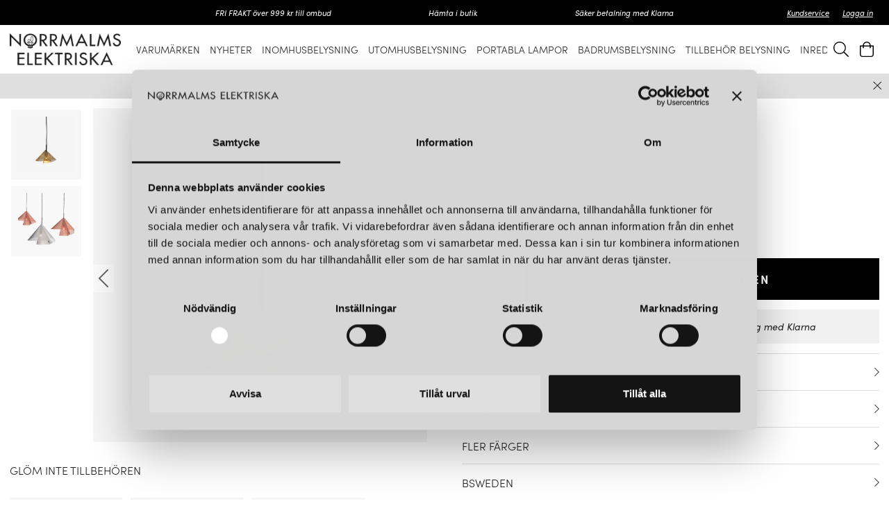

--- FILE ---
content_type: text/html
request_url: https://www.norrmalmsel.se/varumarken/bsweden/taklampor/diffus-30-taklampa-guld
body_size: 16986
content:
<!doctype html><html lang="sv"><head><meta charset="utf-8"/><title data-rh="true">Diffus Ø30 taklampa guld | bsweden | Norrmalms Elektriska - Norrmalms Elektriska</title>
  <script>
  window.polyFillsLoaded = false;

  window.bootShop = function() {
    window.polyFillsLoaded = true;
  };  
  
  // If polyfill.io does not respond, start the shop anyway
  if (false) {
    setTimeout(function () {
      if(!window.polyFillsLoaded) {
        window.bootShop();
      }
    }, 5000);
  }
  </script>

  <script>window.bootShop();</script>
<link data-chunk="ProductPage-ProductPage" rel="preload" as="style" href="/static/css/11.style-152c8638.css">
<link data-chunk="ProductPage-ProductPage" rel="preload" as="style" href="/static/css/0.style-b85ce246.css">
<link data-chunk="ProductPage-ProductPage" rel="preload" as="style" href="/static/css/18.style-063a1dbd.css">
<link data-chunk="ProductPage-ProductPage" rel="preload" as="style" href="/static/css/4.style-12fdbeb3.css">
<link data-chunk="client" rel="preload" as="style" href="/static/css/style-ea337946.css">
<link data-chunk="client" rel="preload" as="style" href="/static/css/17.style-c1d953cf.css">
<link data-chunk="client" rel="preload" as="script" href="/static/js/17.4697c14b.chunk.js">
<link data-chunk="client" rel="preload" as="script" href="/static/js/bundle.c840b006.js">
<link data-chunk="ProductPage-ProductPage" rel="preload" as="script" href="/static/js/1.f00ee100.chunk.js">
<link data-chunk="ProductPage-ProductPage" rel="preload" as="script" href="/static/js/4.3021dc07.chunk.js">
<link data-chunk="ProductPage-ProductPage" rel="preload" as="script" href="/static/js/18.c351adcc.chunk.js">
<link data-chunk="ProductPage-ProductPage" rel="preload" as="script" href="/static/js/0.34a7bd1f.chunk.js">
<link data-chunk="ProductPage-ProductPage" rel="preload" as="script" href="/static/js/ProductPage-ProductPage.11151890.chunk.js"><meta name="viewport" content="width=device-width,initial-scale=1,shrink-to-fit=no"/><meta name="theme-color" content="#000000"/><link rel="manifest" href="/manifest.json"/><link rel="shortcut icon" href="/pub_images/original/favicon.png"/><meta data-rh="true" name="description" content="Köp Diffus Ø30 taklampa guld från bsweden hos Norrmalms Elektriska. Vi har ett brett utbud och över 100 års erfarenhet. Välkommen in att handla idag!"/><meta data-rh="true" name="keywords" content="Diffus Ø30 taklampa guld"/><meta data-rh="true" property="og:url" content="https://www.norrmalmsel.se/varumarken/bsweden/taklampor/diffus-30-taklampa-guld"/><meta data-rh="true" property="og:title" content="Diffus Ø30 taklampa guld | bsweden | Norrmalms Elektriska"/><meta data-rh="true" property="og:description" content="Köp Diffus Ø30 taklampa guld från bsweden hos Norrmalms Elektriska. Vi har ett brett utbud och över 100 års erfarenhet. Välkommen in att handla idag!"/><meta data-rh="true" property="og:image" content="https://www.norrmalmsel.se/pub_images/original/BSWEDEN_6577.jpg"/><meta data-rh="true" property="product:original_price:amount" content="4665"/><meta data-rh="true" property="product:price:amount" content="4665"/><meta data-rh="true" property="og:price:currency" content="SEK"/><meta data-rh="true" property="product:availability" content="true"/><link data-rh="true" rel="preconnect" href="https://storeapi.jetshop.io"/><link data-rh="true" rel="canonical" href="https://www.norrmalmsel.se/varumarken/bsweden/taklampor/diffus-30-taklampa-guld"/><script>window.__ACTIVE_BREAKPOINT__ = "lg";</script><link data-chunk="client" rel="stylesheet" href="/static/css/17.style-c1d953cf.css">
<link data-chunk="client" rel="stylesheet" href="/static/css/style-ea337946.css">
<link data-chunk="ProductPage-ProductPage" rel="stylesheet" href="/static/css/4.style-12fdbeb3.css">
<link data-chunk="ProductPage-ProductPage" rel="stylesheet" href="/static/css/18.style-063a1dbd.css">
<link data-chunk="ProductPage-ProductPage" rel="stylesheet" href="/static/css/0.style-b85ce246.css">
<link data-chunk="ProductPage-ProductPage" rel="stylesheet" href="/static/css/11.style-152c8638.css"></head><body class="no-js"><script>document.body.className=document.body.className.replace("no-js","")</script><div id="root"><div class="cb78wnl"><div data-scrolling="false" class="d17r8ep0"></div><header id="main-header" class="dbpo9ds"><div data-scrolling="false" class="t1sr166x"><div class="page-padding p1eyj0vh"><div class="i9oo5t2"><div class="c1xoah0j"><div class="top-bar-usp-list t1twxchp"><ul>
  <li>FRI FRAKT över 999 kr till ombud</li>
  <li>Hämta i butik</li>
  <li>Säker betalning med Klarna</li>
</ul></div><div class="top-bar-links-list t7ewzxn"><ul>
  <li><a href="/kontakt-och-oppettider">Kundservice</a></li>
</ul><ul><li><a href="/login">Logga in</a></li></ul></div></div></div></div></div><div data-scrolling="false" class="d1n9xo22"><div class="page-padding p1eyj0vh"><div class="inner i9oo5t2"><div data-scrolling="false" class="srrfwnd"><a title="Hem" href="/"><div data-flight-image-container="" data-flight-image-loaded="false" style="position:relative;overflow:hidden;width:100%;height:auto;padding-bottom:33.3333%"><picture data-flight-image-placeholder=""><img alt="" src="https://www.norrmalmsel.se/pub_images/original/logo.png?extend=copy&amp;width=400&amp;method=fit&amp;height=133&amp;sigma=2.5&amp;minampl=0.5&amp;quality=30&amp;type=auto" loading="lazy" style="position:absolute;top:0;left:0;width:100%;height:100%;padding-top:0;object-position:center;object-fit:contain;opacity:0.6;transition-delay:500ms;font-family:&quot;object-fit: contain&quot;"/></picture><picture data-flight-image=""><source type="image/webp" srcSet="https://www.norrmalmsel.se/pub_images/original/logo.png?extend=copy&amp;width=400&amp;method=fit&amp;height=133&amp;type=webp 400w, https://www.norrmalmsel.se/pub_images/original/logo.png?extend=copy&amp;width=800&amp;method=fit&amp;height=267&amp;type=webp 800w" sizes="(max-width: 20rem) 400px, (max-width: 40rem) 400px, (max-width: 50rem) 400px, (max-width: 70rem) 400px, 400px"/><source type="image/png" srcSet="https://www.norrmalmsel.se/pub_images/original/logo.png?extend=copy&amp;width=400&amp;method=fit&amp;height=133 400w, https://www.norrmalmsel.se/pub_images/original/logo.png?extend=copy&amp;width=800&amp;method=fit&amp;height=267 800w" sizes="(max-width: 20rem) 400px, (max-width: 40rem) 400px, (max-width: 50rem) 400px, (max-width: 70rem) 400px, 400px"/><img alt="" sizes="(max-width: 20rem) 400px, (max-width: 40rem) 400px, (max-width: 50rem) 400px, (max-width: 70rem) 400px, 400px" srcSet="https://www.norrmalmsel.se/pub_images/original/logo.png?extend=copy&amp;width=400&amp;method=fit&amp;height=133 400w, https://www.norrmalmsel.se/pub_images/original/logo.png?extend=copy&amp;width=800&amp;method=fit&amp;height=267 800w" src="https://www.norrmalmsel.se/pub_images/original/logo.png" loading="lazy" style="position:absolute;top:0;left:0;width:100%;height:100%;padding-top:0;object-position:center;object-fit:contain;opacity:0;transition:opacity 500ms;font-family:&quot;object-fit: contain&quot;"/></picture><noscript><picture><img alt="" sizes="(max-width: 20rem) 400px, (max-width: 40rem) 400px, (max-width: 50rem) 400px, (max-width: 70rem) 400px, 400px" srcSet="https://www.norrmalmsel.se/pub_images/original/logo.png?extend=copy&amp;width=400&amp;method=fit&amp;height=133 400w, https://www.norrmalmsel.se/pub_images/original/logo.png?extend=copy&amp;width=800&amp;method=fit&amp;height=267 800w" src="https://www.norrmalmsel.se/pub_images/original/logo.png" loading="lazy" style="position:absolute;top:0;left:0;width:100%;height:100%;padding-top:0;object-position:center;object-fit:contain"/></picture></noscript></div></a></div><div data-scrolling="false" class="d199yfgz"><ul data-scrolling="false" class="l1kfsmkv"><li class=""><a aria-current="page" class="active" href="/varumarken"><h3 class="n88gtv7">Varumärken</h3> </a></li><li class=""><a href="/nyheter"><h3 class="n88gtv7">Nyheter</h3> </a></li><li class=""><a class="category-with-subs cu5ddfh" href="/inomhus"><h3 class="n88gtv7">Inomhusbelysning</h3></a></li><li class=""><a class="category-with-subs cu5ddfh" href="/utomhus"><h3 class="n88gtv7">Utomhusbelysning</h3></a></li><li class=""><a href="/portabla-lampor"><h3 class="n88gtv7">Portabla lampor</h3> </a></li><li class=""><a class="category-with-subs cu5ddfh" href="/badrum"><h3 class="n88gtv7">Badrumsbelysning</h3></a></li><li class=""><a class="category-with-subs cu5ddfh" href="/tillbehor"><h3 class="n88gtv7">Tillbehör belysning</h3></a></li><li class=""><a class="category-with-subs cu5ddfh" href="/inredning-1"><h3 class="n88gtv7">Inredning</h3></a></li></ul></div><ul class="top-nav-list right ly0v7d6"><li font-size="1" class="l1smy2jg"><button href="#" class="header-button s1esmc24"><svg aria-labelledby="svg-inline--fa-title-hD0p0pY5V0ev" data-prefix="fal" data-icon="search" class="svg-inline--fa fa-search fa-w-16 header-icon sl7vid7" role="img" xmlns="http://www.w3.org/2000/svg" viewBox="0 0 512 512"><title id="svg-inline--fa-title-hD0p0pY5V0ev">Sök</title><path fill="currentColor" d="M508.5 481.6l-129-129c-2.3-2.3-5.3-3.5-8.5-3.5h-10.3C395 312 416 262.5 416 208 416 93.1 322.9 0 208 0S0 93.1 0 208s93.1 208 208 208c54.5 0 104-21 141.1-55.2V371c0 3.2 1.3 6.2 3.5 8.5l129 129c4.7 4.7 12.3 4.7 17 0l9.9-9.9c4.7-4.7 4.7-12.3 0-17zM208 384c-97.3 0-176-78.7-176-176S110.7 32 208 32s176 78.7 176 176-78.7 176-176 176z"></path></svg></button></li><li font-size="1" class="l1smy2jg"><button class="header-button b1sx7fzi"><svg aria-labelledby="svg-inline--fa-title-bfeCtLU36wXw" data-prefix="fal" data-icon="shopping-bag" class="svg-inline--fa fa-shopping-bag fa-w-14 header-icon" role="img" xmlns="http://www.w3.org/2000/svg" viewBox="0 0 448 512"><title id="svg-inline--fa-title-bfeCtLU36wXw">Varukorg</title><path fill="currentColor" d="M352 128C352 57.421 294.579 0 224 0 153.42 0 96 57.421 96 128H0v304c0 44.183 35.817 80 80 80h288c44.183 0 80-35.817 80-80V128h-96zM224 32c52.935 0 96 43.065 96 96H128c0-52.935 43.065-96 96-96zm192 400c0 26.467-21.533 48-48 48H80c-26.467 0-48-21.533-48-48V160h64v48c0 8.837 7.164 16 16 16s16-7.163 16-16v-48h192v48c0 8.837 7.163 16 16 16s16-7.163 16-16v-48h64v272z"></path></svg><span class="h1blia41"><span>Varukorg</span></span></button></li></ul></div></div></div></header><main class="c19xxxo7"><div class=" primary wvi1l5k"><p><a href="https://www.norrmalmsel.se/reparationer-1">På grund av hög belastning kan vi för tillfället inte ta emot fler lampreparationer.</a></p><button class="s80f007" title="Stäng" style="--s80f007-0:initial"><svg width="13" height="13" viewBox="0 0 13 13"><path d="M6.3 6.26l-.347-.36-.373.36.373.36.347-.36zM11.61.44L5.953 5.9l.694.72 5.657-5.46-.694-.72zM5.953 6.62l5.657 5.458.694-.72L6.647 5.9l-.694.72z"></path><path d="M6.3 6.24l.347.36.373-.36-.373-.36-.347.36zM.99 12.06L6.647 6.6l-.694-.72-5.657 5.46.694.72zm5.657-6.18L.99.423l-.694.72L5.953 6.6l.694-.72z"></path></svg></button></div><div class="mb667ip"><script data-testid="structured-data" type="application/ld+json">{"@context":"https://schema.org","@type":"Product","name":"Diffus Ø30 taklampa guld","description":"Diffus är en pendel i bockad aluminium som hålls samman av en läderknut och skapar ett fjäderlätt intryck. Diffus finns i flera färger och två storlekar. Levereras med svart textilsladd, 150 centimeter lång.","image":["https://www.norrmalmsel.se/pub_images/original/BSWEDEN_6577.jpg","https://www.norrmalmsel.se/pub_images/original/CC53FDEA-BF34-4910-ABEA-D7ACAF4FAD11.jpg"],"mpn":"DIF30P-guld","sku":"DIF30P-guld","productID":"DIF30P-guld","offers":{"@type":"Offer","priceCurrency":"SEK","price":4665,"url":"https://www.norrmalmsel.se/varumarken/bsweden/taklampor/diffus-30-taklampa-guld","availability":"http://schema.org/InStock"}}</script><div class="p1b8p0mj max-width-wrapper mjqp9b6"><div class="p1obqcq9"><section class="product-images-wrapper siqrqxy"><div class="wv6xa73"><div class="main-wrapper main-slider m19zsb5x"><div class="sm2f8ew"><div class="slick-slider slick-initialized" dir="ltr"><svg aria-hidden="true" focusable="false" data-prefix="fal" data-icon="chevron-right" class="svg-inline--fa fa-chevron-right fa-w-8 slick-arrow slick-prev" role="img" xmlns="http://www.w3.org/2000/svg" viewBox="0 0 256 512"><path fill="currentColor" d="M17.525 36.465l-7.071 7.07c-4.686 4.686-4.686 12.284 0 16.971L205.947 256 10.454 451.494c-4.686 4.686-4.686 12.284 0 16.971l7.071 7.07c4.686 4.686 12.284 4.686 16.97 0l211.051-211.05c4.686-4.686 4.686-12.284 0-16.971L34.495 36.465c-4.686-4.687-12.284-4.687-16.97 0z"></path></svg><div class="slick-list"><div class="slick-track" style="width:500%;left:-100%"><div data-index="-1" tabindex="-1" class="slick-slide slick-cloned" aria-hidden="true" style="width:20%"><div><div tabindex="-1" style="width:100%;display:inline-block" class="ixl6hia"><div data-flight-image-container="" data-flight-image-loaded="false" style="position:relative;overflow:hidden;width:100%;height:auto;padding-bottom:100.0000%"><picture data-flight-image-placeholder=""><img alt="" src="https://www.norrmalmsel.se/pub_images/original/CC53FDEA-BF34-4910-ABEA-D7ACAF4FAD11.jpg?extend=copy&amp;width=320&amp;method=fit&amp;height=320&amp;sigma=2.5&amp;minampl=0.5&amp;quality=30&amp;type=auto" loading="lazy" style="position:absolute;top:0;left:0;width:100%;height:100%;padding-top:0;object-position:center;object-fit:contain;opacity:0.6;transition-delay:500ms;font-family:&quot;object-fit: contain&quot;"/></picture><picture data-flight-image=""><source type="image/webp" srcSet="https://www.norrmalmsel.se/pub_images/original/CC53FDEA-BF34-4910-ABEA-D7ACAF4FAD11.jpg?extend=copy&amp;width=1280&amp;method=fit&amp;height=1280&amp;type=webp 1280w, https://www.norrmalmsel.se/pub_images/original/CC53FDEA-BF34-4910-ABEA-D7ACAF4FAD11.jpg?extend=copy&amp;width=1400&amp;method=fit&amp;height=1400&amp;type=webp 1400w, https://www.norrmalmsel.se/pub_images/original/CC53FDEA-BF34-4910-ABEA-D7ACAF4FAD11.jpg?extend=copy&amp;width=1600&amp;method=fit&amp;height=1600&amp;type=webp 1600w, https://www.norrmalmsel.se/pub_images/original/CC53FDEA-BF34-4910-ABEA-D7ACAF4FAD11.jpg?extend=copy&amp;width=320&amp;method=fit&amp;height=320&amp;type=webp 320w, https://www.norrmalmsel.se/pub_images/original/CC53FDEA-BF34-4910-ABEA-D7ACAF4FAD11.jpg?extend=copy&amp;width=640&amp;method=fit&amp;height=640&amp;type=webp 640w, https://www.norrmalmsel.se/pub_images/original/CC53FDEA-BF34-4910-ABEA-D7ACAF4FAD11.jpg?extend=copy&amp;width=700&amp;method=fit&amp;height=700&amp;type=webp 700w, https://www.norrmalmsel.se/pub_images/original/CC53FDEA-BF34-4910-ABEA-D7ACAF4FAD11.jpg?extend=copy&amp;width=800&amp;method=fit&amp;height=800&amp;type=webp 800w" sizes="(max-width: 20rem) 100vw, (max-width: 40rem) 100vw, (max-width: 50rem) 100vw, (max-width: 70rem) 700px, 700px"/><source type="image/jpeg" srcSet="https://www.norrmalmsel.se/pub_images/original/CC53FDEA-BF34-4910-ABEA-D7ACAF4FAD11.jpg?extend=copy&amp;width=1280&amp;method=fit&amp;height=1280 1280w, https://www.norrmalmsel.se/pub_images/original/CC53FDEA-BF34-4910-ABEA-D7ACAF4FAD11.jpg?extend=copy&amp;width=1400&amp;method=fit&amp;height=1400 1400w, https://www.norrmalmsel.se/pub_images/original/CC53FDEA-BF34-4910-ABEA-D7ACAF4FAD11.jpg?extend=copy&amp;width=1600&amp;method=fit&amp;height=1600 1600w, https://www.norrmalmsel.se/pub_images/original/CC53FDEA-BF34-4910-ABEA-D7ACAF4FAD11.jpg?extend=copy&amp;width=320&amp;method=fit&amp;height=320 320w, https://www.norrmalmsel.se/pub_images/original/CC53FDEA-BF34-4910-ABEA-D7ACAF4FAD11.jpg?extend=copy&amp;width=640&amp;method=fit&amp;height=640 640w, https://www.norrmalmsel.se/pub_images/original/CC53FDEA-BF34-4910-ABEA-D7ACAF4FAD11.jpg?extend=copy&amp;width=700&amp;method=fit&amp;height=700 700w, https://www.norrmalmsel.se/pub_images/original/CC53FDEA-BF34-4910-ABEA-D7ACAF4FAD11.jpg?extend=copy&amp;width=800&amp;method=fit&amp;height=800 800w" sizes="(max-width: 20rem) 100vw, (max-width: 40rem) 100vw, (max-width: 50rem) 100vw, (max-width: 70rem) 700px, 700px"/><img alt="" sizes="(max-width: 20rem) 100vw, (max-width: 40rem) 100vw, (max-width: 50rem) 100vw, (max-width: 70rem) 700px, 700px" srcSet="https://www.norrmalmsel.se/pub_images/original/CC53FDEA-BF34-4910-ABEA-D7ACAF4FAD11.jpg?extend=copy&amp;width=1280&amp;method=fit&amp;height=1280 1280w, https://www.norrmalmsel.se/pub_images/original/CC53FDEA-BF34-4910-ABEA-D7ACAF4FAD11.jpg?extend=copy&amp;width=1400&amp;method=fit&amp;height=1400 1400w, https://www.norrmalmsel.se/pub_images/original/CC53FDEA-BF34-4910-ABEA-D7ACAF4FAD11.jpg?extend=copy&amp;width=1600&amp;method=fit&amp;height=1600 1600w, https://www.norrmalmsel.se/pub_images/original/CC53FDEA-BF34-4910-ABEA-D7ACAF4FAD11.jpg?extend=copy&amp;width=320&amp;method=fit&amp;height=320 320w, https://www.norrmalmsel.se/pub_images/original/CC53FDEA-BF34-4910-ABEA-D7ACAF4FAD11.jpg?extend=copy&amp;width=640&amp;method=fit&amp;height=640 640w, https://www.norrmalmsel.se/pub_images/original/CC53FDEA-BF34-4910-ABEA-D7ACAF4FAD11.jpg?extend=copy&amp;width=700&amp;method=fit&amp;height=700 700w, https://www.norrmalmsel.se/pub_images/original/CC53FDEA-BF34-4910-ABEA-D7ACAF4FAD11.jpg?extend=copy&amp;width=800&amp;method=fit&amp;height=800 800w" src="https://www.norrmalmsel.se/pub_images/original/CC53FDEA-BF34-4910-ABEA-D7ACAF4FAD11.jpg" loading="lazy" style="position:absolute;top:0;left:0;width:100%;height:100%;padding-top:0;object-position:center;object-fit:contain;opacity:0;transition:opacity 500ms;font-family:&quot;object-fit: contain&quot;"/></picture><noscript><picture><img alt="" sizes="(max-width: 20rem) 100vw, (max-width: 40rem) 100vw, (max-width: 50rem) 100vw, (max-width: 70rem) 700px, 700px" srcSet="https://www.norrmalmsel.se/pub_images/original/CC53FDEA-BF34-4910-ABEA-D7ACAF4FAD11.jpg?extend=copy&amp;width=1280&amp;method=fit&amp;height=1280 1280w, https://www.norrmalmsel.se/pub_images/original/CC53FDEA-BF34-4910-ABEA-D7ACAF4FAD11.jpg?extend=copy&amp;width=1400&amp;method=fit&amp;height=1400 1400w, https://www.norrmalmsel.se/pub_images/original/CC53FDEA-BF34-4910-ABEA-D7ACAF4FAD11.jpg?extend=copy&amp;width=1600&amp;method=fit&amp;height=1600 1600w, https://www.norrmalmsel.se/pub_images/original/CC53FDEA-BF34-4910-ABEA-D7ACAF4FAD11.jpg?extend=copy&amp;width=320&amp;method=fit&amp;height=320 320w, https://www.norrmalmsel.se/pub_images/original/CC53FDEA-BF34-4910-ABEA-D7ACAF4FAD11.jpg?extend=copy&amp;width=640&amp;method=fit&amp;height=640 640w, https://www.norrmalmsel.se/pub_images/original/CC53FDEA-BF34-4910-ABEA-D7ACAF4FAD11.jpg?extend=copy&amp;width=700&amp;method=fit&amp;height=700 700w, https://www.norrmalmsel.se/pub_images/original/CC53FDEA-BF34-4910-ABEA-D7ACAF4FAD11.jpg?extend=copy&amp;width=800&amp;method=fit&amp;height=800 800w" src="https://www.norrmalmsel.se/pub_images/original/CC53FDEA-BF34-4910-ABEA-D7ACAF4FAD11.jpg" loading="lazy" style="position:absolute;top:0;left:0;width:100%;height:100%;padding-top:0;object-position:center;object-fit:contain"/></picture></noscript></div></div></div></div><div data-index="0" class="slick-slide slick-active slick-current" tabindex="-1" aria-hidden="false" style="outline:none;width:20%"><div><div tabindex="-1" style="width:100%;display:inline-block" class="ixl6hia"><div data-flight-image-container="" data-flight-image-loaded="true" style="position:relative;overflow:hidden;width:100%;height:auto;padding-bottom:100.0000%"><picture data-flight-image-placeholder=""><img alt="" src="[data-uri]" loading="lazy" style="position:absolute;top:0;left:0;width:100%;height:100%;padding-top:0;object-position:center;object-fit:contain;opacity:0;transition-delay:500ms;font-family:&quot;object-fit: contain&quot;"/></picture><picture data-flight-image=""><source type="image/webp" srcSet="https://www.norrmalmsel.se/pub_images/original/BSWEDEN_6577.jpg?extend=copy&amp;width=1280&amp;method=fit&amp;height=1280&amp;type=webp 1280w, https://www.norrmalmsel.se/pub_images/original/BSWEDEN_6577.jpg?extend=copy&amp;width=1400&amp;method=fit&amp;height=1400&amp;type=webp 1400w, https://www.norrmalmsel.se/pub_images/original/BSWEDEN_6577.jpg?extend=copy&amp;width=1600&amp;method=fit&amp;height=1600&amp;type=webp 1600w, https://www.norrmalmsel.se/pub_images/original/BSWEDEN_6577.jpg?extend=copy&amp;width=320&amp;method=fit&amp;height=320&amp;type=webp 320w, https://www.norrmalmsel.se/pub_images/original/BSWEDEN_6577.jpg?extend=copy&amp;width=640&amp;method=fit&amp;height=640&amp;type=webp 640w, https://www.norrmalmsel.se/pub_images/original/BSWEDEN_6577.jpg?extend=copy&amp;width=700&amp;method=fit&amp;height=700&amp;type=webp 700w, https://www.norrmalmsel.se/pub_images/original/BSWEDEN_6577.jpg?extend=copy&amp;width=800&amp;method=fit&amp;height=800&amp;type=webp 800w" sizes="(max-width: 20rem) 100vw, (max-width: 40rem) 100vw, (max-width: 50rem) 100vw, (max-width: 70rem) 700px, 700px"/><source type="image/jpeg" srcSet="https://www.norrmalmsel.se/pub_images/original/BSWEDEN_6577.jpg?extend=copy&amp;width=1280&amp;method=fit&amp;height=1280 1280w, https://www.norrmalmsel.se/pub_images/original/BSWEDEN_6577.jpg?extend=copy&amp;width=1400&amp;method=fit&amp;height=1400 1400w, https://www.norrmalmsel.se/pub_images/original/BSWEDEN_6577.jpg?extend=copy&amp;width=1600&amp;method=fit&amp;height=1600 1600w, https://www.norrmalmsel.se/pub_images/original/BSWEDEN_6577.jpg?extend=copy&amp;width=320&amp;method=fit&amp;height=320 320w, https://www.norrmalmsel.se/pub_images/original/BSWEDEN_6577.jpg?extend=copy&amp;width=640&amp;method=fit&amp;height=640 640w, https://www.norrmalmsel.se/pub_images/original/BSWEDEN_6577.jpg?extend=copy&amp;width=700&amp;method=fit&amp;height=700 700w, https://www.norrmalmsel.se/pub_images/original/BSWEDEN_6577.jpg?extend=copy&amp;width=800&amp;method=fit&amp;height=800 800w" sizes="(max-width: 20rem) 100vw, (max-width: 40rem) 100vw, (max-width: 50rem) 100vw, (max-width: 70rem) 700px, 700px"/><img alt="" sizes="(max-width: 20rem) 100vw, (max-width: 40rem) 100vw, (max-width: 50rem) 100vw, (max-width: 70rem) 700px, 700px" srcSet="https://www.norrmalmsel.se/pub_images/original/BSWEDEN_6577.jpg?extend=copy&amp;width=1280&amp;method=fit&amp;height=1280 1280w, https://www.norrmalmsel.se/pub_images/original/BSWEDEN_6577.jpg?extend=copy&amp;width=1400&amp;method=fit&amp;height=1400 1400w, https://www.norrmalmsel.se/pub_images/original/BSWEDEN_6577.jpg?extend=copy&amp;width=1600&amp;method=fit&amp;height=1600 1600w, https://www.norrmalmsel.se/pub_images/original/BSWEDEN_6577.jpg?extend=copy&amp;width=320&amp;method=fit&amp;height=320 320w, https://www.norrmalmsel.se/pub_images/original/BSWEDEN_6577.jpg?extend=copy&amp;width=640&amp;method=fit&amp;height=640 640w, https://www.norrmalmsel.se/pub_images/original/BSWEDEN_6577.jpg?extend=copy&amp;width=700&amp;method=fit&amp;height=700 700w, https://www.norrmalmsel.se/pub_images/original/BSWEDEN_6577.jpg?extend=copy&amp;width=800&amp;method=fit&amp;height=800 800w" src="https://www.norrmalmsel.se/pub_images/original/BSWEDEN_6577.jpg" loading="eager" style="position:absolute;top:0;left:0;width:100%;height:100%;padding-top:0;object-position:center;object-fit:contain;opacity:1;transition:opacity 500ms;font-family:&quot;object-fit: contain&quot;"/></picture><noscript><picture><img alt="" sizes="(max-width: 20rem) 100vw, (max-width: 40rem) 100vw, (max-width: 50rem) 100vw, (max-width: 70rem) 700px, 700px" srcSet="https://www.norrmalmsel.se/pub_images/original/BSWEDEN_6577.jpg?extend=copy&amp;width=1280&amp;method=fit&amp;height=1280 1280w, https://www.norrmalmsel.se/pub_images/original/BSWEDEN_6577.jpg?extend=copy&amp;width=1400&amp;method=fit&amp;height=1400 1400w, https://www.norrmalmsel.se/pub_images/original/BSWEDEN_6577.jpg?extend=copy&amp;width=1600&amp;method=fit&amp;height=1600 1600w, https://www.norrmalmsel.se/pub_images/original/BSWEDEN_6577.jpg?extend=copy&amp;width=320&amp;method=fit&amp;height=320 320w, https://www.norrmalmsel.se/pub_images/original/BSWEDEN_6577.jpg?extend=copy&amp;width=640&amp;method=fit&amp;height=640 640w, https://www.norrmalmsel.se/pub_images/original/BSWEDEN_6577.jpg?extend=copy&amp;width=700&amp;method=fit&amp;height=700 700w, https://www.norrmalmsel.se/pub_images/original/BSWEDEN_6577.jpg?extend=copy&amp;width=800&amp;method=fit&amp;height=800 800w" src="https://www.norrmalmsel.se/pub_images/original/BSWEDEN_6577.jpg" loading="eager" style="position:absolute;top:0;left:0;width:100%;height:100%;padding-top:0;object-position:center;object-fit:contain"/></picture></noscript></div></div></div></div><div data-index="1" class="slick-slide" tabindex="-1" aria-hidden="true" style="outline:none;width:20%"><div><div tabindex="-1" style="width:100%;display:inline-block" class="ixl6hia"><div data-flight-image-container="" data-flight-image-loaded="false" style="position:relative;overflow:hidden;width:100%;height:auto;padding-bottom:100.0000%"><picture data-flight-image-placeholder=""><img alt="" src="https://www.norrmalmsel.se/pub_images/original/CC53FDEA-BF34-4910-ABEA-D7ACAF4FAD11.jpg?extend=copy&amp;width=320&amp;method=fit&amp;height=320&amp;sigma=2.5&amp;minampl=0.5&amp;quality=30&amp;type=auto" loading="lazy" style="position:absolute;top:0;left:0;width:100%;height:100%;padding-top:0;object-position:center;object-fit:contain;opacity:0.6;transition-delay:500ms;font-family:&quot;object-fit: contain&quot;"/></picture><picture data-flight-image=""><source type="image/webp" srcSet="https://www.norrmalmsel.se/pub_images/original/CC53FDEA-BF34-4910-ABEA-D7ACAF4FAD11.jpg?extend=copy&amp;width=1280&amp;method=fit&amp;height=1280&amp;type=webp 1280w, https://www.norrmalmsel.se/pub_images/original/CC53FDEA-BF34-4910-ABEA-D7ACAF4FAD11.jpg?extend=copy&amp;width=1400&amp;method=fit&amp;height=1400&amp;type=webp 1400w, https://www.norrmalmsel.se/pub_images/original/CC53FDEA-BF34-4910-ABEA-D7ACAF4FAD11.jpg?extend=copy&amp;width=1600&amp;method=fit&amp;height=1600&amp;type=webp 1600w, https://www.norrmalmsel.se/pub_images/original/CC53FDEA-BF34-4910-ABEA-D7ACAF4FAD11.jpg?extend=copy&amp;width=320&amp;method=fit&amp;height=320&amp;type=webp 320w, https://www.norrmalmsel.se/pub_images/original/CC53FDEA-BF34-4910-ABEA-D7ACAF4FAD11.jpg?extend=copy&amp;width=640&amp;method=fit&amp;height=640&amp;type=webp 640w, https://www.norrmalmsel.se/pub_images/original/CC53FDEA-BF34-4910-ABEA-D7ACAF4FAD11.jpg?extend=copy&amp;width=700&amp;method=fit&amp;height=700&amp;type=webp 700w, https://www.norrmalmsel.se/pub_images/original/CC53FDEA-BF34-4910-ABEA-D7ACAF4FAD11.jpg?extend=copy&amp;width=800&amp;method=fit&amp;height=800&amp;type=webp 800w" sizes="(max-width: 20rem) 100vw, (max-width: 40rem) 100vw, (max-width: 50rem) 100vw, (max-width: 70rem) 700px, 700px"/><source type="image/jpeg" srcSet="https://www.norrmalmsel.se/pub_images/original/CC53FDEA-BF34-4910-ABEA-D7ACAF4FAD11.jpg?extend=copy&amp;width=1280&amp;method=fit&amp;height=1280 1280w, https://www.norrmalmsel.se/pub_images/original/CC53FDEA-BF34-4910-ABEA-D7ACAF4FAD11.jpg?extend=copy&amp;width=1400&amp;method=fit&amp;height=1400 1400w, https://www.norrmalmsel.se/pub_images/original/CC53FDEA-BF34-4910-ABEA-D7ACAF4FAD11.jpg?extend=copy&amp;width=1600&amp;method=fit&amp;height=1600 1600w, https://www.norrmalmsel.se/pub_images/original/CC53FDEA-BF34-4910-ABEA-D7ACAF4FAD11.jpg?extend=copy&amp;width=320&amp;method=fit&amp;height=320 320w, https://www.norrmalmsel.se/pub_images/original/CC53FDEA-BF34-4910-ABEA-D7ACAF4FAD11.jpg?extend=copy&amp;width=640&amp;method=fit&amp;height=640 640w, https://www.norrmalmsel.se/pub_images/original/CC53FDEA-BF34-4910-ABEA-D7ACAF4FAD11.jpg?extend=copy&amp;width=700&amp;method=fit&amp;height=700 700w, https://www.norrmalmsel.se/pub_images/original/CC53FDEA-BF34-4910-ABEA-D7ACAF4FAD11.jpg?extend=copy&amp;width=800&amp;method=fit&amp;height=800 800w" sizes="(max-width: 20rem) 100vw, (max-width: 40rem) 100vw, (max-width: 50rem) 100vw, (max-width: 70rem) 700px, 700px"/><img alt="" sizes="(max-width: 20rem) 100vw, (max-width: 40rem) 100vw, (max-width: 50rem) 100vw, (max-width: 70rem) 700px, 700px" srcSet="https://www.norrmalmsel.se/pub_images/original/CC53FDEA-BF34-4910-ABEA-D7ACAF4FAD11.jpg?extend=copy&amp;width=1280&amp;method=fit&amp;height=1280 1280w, https://www.norrmalmsel.se/pub_images/original/CC53FDEA-BF34-4910-ABEA-D7ACAF4FAD11.jpg?extend=copy&amp;width=1400&amp;method=fit&amp;height=1400 1400w, https://www.norrmalmsel.se/pub_images/original/CC53FDEA-BF34-4910-ABEA-D7ACAF4FAD11.jpg?extend=copy&amp;width=1600&amp;method=fit&amp;height=1600 1600w, https://www.norrmalmsel.se/pub_images/original/CC53FDEA-BF34-4910-ABEA-D7ACAF4FAD11.jpg?extend=copy&amp;width=320&amp;method=fit&amp;height=320 320w, https://www.norrmalmsel.se/pub_images/original/CC53FDEA-BF34-4910-ABEA-D7ACAF4FAD11.jpg?extend=copy&amp;width=640&amp;method=fit&amp;height=640 640w, https://www.norrmalmsel.se/pub_images/original/CC53FDEA-BF34-4910-ABEA-D7ACAF4FAD11.jpg?extend=copy&amp;width=700&amp;method=fit&amp;height=700 700w, https://www.norrmalmsel.se/pub_images/original/CC53FDEA-BF34-4910-ABEA-D7ACAF4FAD11.jpg?extend=copy&amp;width=800&amp;method=fit&amp;height=800 800w" src="https://www.norrmalmsel.se/pub_images/original/CC53FDEA-BF34-4910-ABEA-D7ACAF4FAD11.jpg" loading="lazy" style="position:absolute;top:0;left:0;width:100%;height:100%;padding-top:0;object-position:center;object-fit:contain;opacity:0;transition:opacity 500ms;font-family:&quot;object-fit: contain&quot;"/></picture><noscript><picture><img alt="" sizes="(max-width: 20rem) 100vw, (max-width: 40rem) 100vw, (max-width: 50rem) 100vw, (max-width: 70rem) 700px, 700px" srcSet="https://www.norrmalmsel.se/pub_images/original/CC53FDEA-BF34-4910-ABEA-D7ACAF4FAD11.jpg?extend=copy&amp;width=1280&amp;method=fit&amp;height=1280 1280w, https://www.norrmalmsel.se/pub_images/original/CC53FDEA-BF34-4910-ABEA-D7ACAF4FAD11.jpg?extend=copy&amp;width=1400&amp;method=fit&amp;height=1400 1400w, https://www.norrmalmsel.se/pub_images/original/CC53FDEA-BF34-4910-ABEA-D7ACAF4FAD11.jpg?extend=copy&amp;width=1600&amp;method=fit&amp;height=1600 1600w, https://www.norrmalmsel.se/pub_images/original/CC53FDEA-BF34-4910-ABEA-D7ACAF4FAD11.jpg?extend=copy&amp;width=320&amp;method=fit&amp;height=320 320w, https://www.norrmalmsel.se/pub_images/original/CC53FDEA-BF34-4910-ABEA-D7ACAF4FAD11.jpg?extend=copy&amp;width=640&amp;method=fit&amp;height=640 640w, https://www.norrmalmsel.se/pub_images/original/CC53FDEA-BF34-4910-ABEA-D7ACAF4FAD11.jpg?extend=copy&amp;width=700&amp;method=fit&amp;height=700 700w, https://www.norrmalmsel.se/pub_images/original/CC53FDEA-BF34-4910-ABEA-D7ACAF4FAD11.jpg?extend=copy&amp;width=800&amp;method=fit&amp;height=800 800w" src="https://www.norrmalmsel.se/pub_images/original/CC53FDEA-BF34-4910-ABEA-D7ACAF4FAD11.jpg" loading="lazy" style="position:absolute;top:0;left:0;width:100%;height:100%;padding-top:0;object-position:center;object-fit:contain"/></picture></noscript></div></div></div></div><div data-index="2" tabindex="-1" class="slick-slide slick-cloned" aria-hidden="true" style="width:20%"><div><div tabindex="-1" style="width:100%;display:inline-block" class="ixl6hia"><div data-flight-image-container="" data-flight-image-loaded="true" style="position:relative;overflow:hidden;width:100%;height:auto;padding-bottom:100.0000%"><picture data-flight-image-placeholder=""><img alt="" src="[data-uri]" loading="lazy" style="position:absolute;top:0;left:0;width:100%;height:100%;padding-top:0;object-position:center;object-fit:contain;opacity:0;transition-delay:500ms;font-family:&quot;object-fit: contain&quot;"/></picture><picture data-flight-image=""><source type="image/webp" srcSet="https://www.norrmalmsel.se/pub_images/original/BSWEDEN_6577.jpg?extend=copy&amp;width=1280&amp;method=fit&amp;height=1280&amp;type=webp 1280w, https://www.norrmalmsel.se/pub_images/original/BSWEDEN_6577.jpg?extend=copy&amp;width=1400&amp;method=fit&amp;height=1400&amp;type=webp 1400w, https://www.norrmalmsel.se/pub_images/original/BSWEDEN_6577.jpg?extend=copy&amp;width=1600&amp;method=fit&amp;height=1600&amp;type=webp 1600w, https://www.norrmalmsel.se/pub_images/original/BSWEDEN_6577.jpg?extend=copy&amp;width=320&amp;method=fit&amp;height=320&amp;type=webp 320w, https://www.norrmalmsel.se/pub_images/original/BSWEDEN_6577.jpg?extend=copy&amp;width=640&amp;method=fit&amp;height=640&amp;type=webp 640w, https://www.norrmalmsel.se/pub_images/original/BSWEDEN_6577.jpg?extend=copy&amp;width=700&amp;method=fit&amp;height=700&amp;type=webp 700w, https://www.norrmalmsel.se/pub_images/original/BSWEDEN_6577.jpg?extend=copy&amp;width=800&amp;method=fit&amp;height=800&amp;type=webp 800w" sizes="(max-width: 20rem) 100vw, (max-width: 40rem) 100vw, (max-width: 50rem) 100vw, (max-width: 70rem) 700px, 700px"/><source type="image/jpeg" srcSet="https://www.norrmalmsel.se/pub_images/original/BSWEDEN_6577.jpg?extend=copy&amp;width=1280&amp;method=fit&amp;height=1280 1280w, https://www.norrmalmsel.se/pub_images/original/BSWEDEN_6577.jpg?extend=copy&amp;width=1400&amp;method=fit&amp;height=1400 1400w, https://www.norrmalmsel.se/pub_images/original/BSWEDEN_6577.jpg?extend=copy&amp;width=1600&amp;method=fit&amp;height=1600 1600w, https://www.norrmalmsel.se/pub_images/original/BSWEDEN_6577.jpg?extend=copy&amp;width=320&amp;method=fit&amp;height=320 320w, https://www.norrmalmsel.se/pub_images/original/BSWEDEN_6577.jpg?extend=copy&amp;width=640&amp;method=fit&amp;height=640 640w, https://www.norrmalmsel.se/pub_images/original/BSWEDEN_6577.jpg?extend=copy&amp;width=700&amp;method=fit&amp;height=700 700w, https://www.norrmalmsel.se/pub_images/original/BSWEDEN_6577.jpg?extend=copy&amp;width=800&amp;method=fit&amp;height=800 800w" sizes="(max-width: 20rem) 100vw, (max-width: 40rem) 100vw, (max-width: 50rem) 100vw, (max-width: 70rem) 700px, 700px"/><img alt="" sizes="(max-width: 20rem) 100vw, (max-width: 40rem) 100vw, (max-width: 50rem) 100vw, (max-width: 70rem) 700px, 700px" srcSet="https://www.norrmalmsel.se/pub_images/original/BSWEDEN_6577.jpg?extend=copy&amp;width=1280&amp;method=fit&amp;height=1280 1280w, https://www.norrmalmsel.se/pub_images/original/BSWEDEN_6577.jpg?extend=copy&amp;width=1400&amp;method=fit&amp;height=1400 1400w, https://www.norrmalmsel.se/pub_images/original/BSWEDEN_6577.jpg?extend=copy&amp;width=1600&amp;method=fit&amp;height=1600 1600w, https://www.norrmalmsel.se/pub_images/original/BSWEDEN_6577.jpg?extend=copy&amp;width=320&amp;method=fit&amp;height=320 320w, https://www.norrmalmsel.se/pub_images/original/BSWEDEN_6577.jpg?extend=copy&amp;width=640&amp;method=fit&amp;height=640 640w, https://www.norrmalmsel.se/pub_images/original/BSWEDEN_6577.jpg?extend=copy&amp;width=700&amp;method=fit&amp;height=700 700w, https://www.norrmalmsel.se/pub_images/original/BSWEDEN_6577.jpg?extend=copy&amp;width=800&amp;method=fit&amp;height=800 800w" src="https://www.norrmalmsel.se/pub_images/original/BSWEDEN_6577.jpg" loading="eager" style="position:absolute;top:0;left:0;width:100%;height:100%;padding-top:0;object-position:center;object-fit:contain;opacity:1;transition:opacity 500ms;font-family:&quot;object-fit: contain&quot;"/></picture><noscript><picture><img alt="" sizes="(max-width: 20rem) 100vw, (max-width: 40rem) 100vw, (max-width: 50rem) 100vw, (max-width: 70rem) 700px, 700px" srcSet="https://www.norrmalmsel.se/pub_images/original/BSWEDEN_6577.jpg?extend=copy&amp;width=1280&amp;method=fit&amp;height=1280 1280w, https://www.norrmalmsel.se/pub_images/original/BSWEDEN_6577.jpg?extend=copy&amp;width=1400&amp;method=fit&amp;height=1400 1400w, https://www.norrmalmsel.se/pub_images/original/BSWEDEN_6577.jpg?extend=copy&amp;width=1600&amp;method=fit&amp;height=1600 1600w, https://www.norrmalmsel.se/pub_images/original/BSWEDEN_6577.jpg?extend=copy&amp;width=320&amp;method=fit&amp;height=320 320w, https://www.norrmalmsel.se/pub_images/original/BSWEDEN_6577.jpg?extend=copy&amp;width=640&amp;method=fit&amp;height=640 640w, https://www.norrmalmsel.se/pub_images/original/BSWEDEN_6577.jpg?extend=copy&amp;width=700&amp;method=fit&amp;height=700 700w, https://www.norrmalmsel.se/pub_images/original/BSWEDEN_6577.jpg?extend=copy&amp;width=800&amp;method=fit&amp;height=800 800w" src="https://www.norrmalmsel.se/pub_images/original/BSWEDEN_6577.jpg" loading="eager" style="position:absolute;top:0;left:0;width:100%;height:100%;padding-top:0;object-position:center;object-fit:contain"/></picture></noscript></div></div></div></div><div data-index="3" tabindex="-1" class="slick-slide slick-cloned" aria-hidden="true" style="width:20%"><div><div tabindex="-1" style="width:100%;display:inline-block" class="ixl6hia"><div data-flight-image-container="" data-flight-image-loaded="false" style="position:relative;overflow:hidden;width:100%;height:auto;padding-bottom:100.0000%"><picture data-flight-image-placeholder=""><img alt="" src="https://www.norrmalmsel.se/pub_images/original/CC53FDEA-BF34-4910-ABEA-D7ACAF4FAD11.jpg?extend=copy&amp;width=320&amp;method=fit&amp;height=320&amp;sigma=2.5&amp;minampl=0.5&amp;quality=30&amp;type=auto" loading="lazy" style="position:absolute;top:0;left:0;width:100%;height:100%;padding-top:0;object-position:center;object-fit:contain;opacity:0.6;transition-delay:500ms;font-family:&quot;object-fit: contain&quot;"/></picture><picture data-flight-image=""><source type="image/webp" srcSet="https://www.norrmalmsel.se/pub_images/original/CC53FDEA-BF34-4910-ABEA-D7ACAF4FAD11.jpg?extend=copy&amp;width=1280&amp;method=fit&amp;height=1280&amp;type=webp 1280w, https://www.norrmalmsel.se/pub_images/original/CC53FDEA-BF34-4910-ABEA-D7ACAF4FAD11.jpg?extend=copy&amp;width=1400&amp;method=fit&amp;height=1400&amp;type=webp 1400w, https://www.norrmalmsel.se/pub_images/original/CC53FDEA-BF34-4910-ABEA-D7ACAF4FAD11.jpg?extend=copy&amp;width=1600&amp;method=fit&amp;height=1600&amp;type=webp 1600w, https://www.norrmalmsel.se/pub_images/original/CC53FDEA-BF34-4910-ABEA-D7ACAF4FAD11.jpg?extend=copy&amp;width=320&amp;method=fit&amp;height=320&amp;type=webp 320w, https://www.norrmalmsel.se/pub_images/original/CC53FDEA-BF34-4910-ABEA-D7ACAF4FAD11.jpg?extend=copy&amp;width=640&amp;method=fit&amp;height=640&amp;type=webp 640w, https://www.norrmalmsel.se/pub_images/original/CC53FDEA-BF34-4910-ABEA-D7ACAF4FAD11.jpg?extend=copy&amp;width=700&amp;method=fit&amp;height=700&amp;type=webp 700w, https://www.norrmalmsel.se/pub_images/original/CC53FDEA-BF34-4910-ABEA-D7ACAF4FAD11.jpg?extend=copy&amp;width=800&amp;method=fit&amp;height=800&amp;type=webp 800w" sizes="(max-width: 20rem) 100vw, (max-width: 40rem) 100vw, (max-width: 50rem) 100vw, (max-width: 70rem) 700px, 700px"/><source type="image/jpeg" srcSet="https://www.norrmalmsel.se/pub_images/original/CC53FDEA-BF34-4910-ABEA-D7ACAF4FAD11.jpg?extend=copy&amp;width=1280&amp;method=fit&amp;height=1280 1280w, https://www.norrmalmsel.se/pub_images/original/CC53FDEA-BF34-4910-ABEA-D7ACAF4FAD11.jpg?extend=copy&amp;width=1400&amp;method=fit&amp;height=1400 1400w, https://www.norrmalmsel.se/pub_images/original/CC53FDEA-BF34-4910-ABEA-D7ACAF4FAD11.jpg?extend=copy&amp;width=1600&amp;method=fit&amp;height=1600 1600w, https://www.norrmalmsel.se/pub_images/original/CC53FDEA-BF34-4910-ABEA-D7ACAF4FAD11.jpg?extend=copy&amp;width=320&amp;method=fit&amp;height=320 320w, https://www.norrmalmsel.se/pub_images/original/CC53FDEA-BF34-4910-ABEA-D7ACAF4FAD11.jpg?extend=copy&amp;width=640&amp;method=fit&amp;height=640 640w, https://www.norrmalmsel.se/pub_images/original/CC53FDEA-BF34-4910-ABEA-D7ACAF4FAD11.jpg?extend=copy&amp;width=700&amp;method=fit&amp;height=700 700w, https://www.norrmalmsel.se/pub_images/original/CC53FDEA-BF34-4910-ABEA-D7ACAF4FAD11.jpg?extend=copy&amp;width=800&amp;method=fit&amp;height=800 800w" sizes="(max-width: 20rem) 100vw, (max-width: 40rem) 100vw, (max-width: 50rem) 100vw, (max-width: 70rem) 700px, 700px"/><img alt="" sizes="(max-width: 20rem) 100vw, (max-width: 40rem) 100vw, (max-width: 50rem) 100vw, (max-width: 70rem) 700px, 700px" srcSet="https://www.norrmalmsel.se/pub_images/original/CC53FDEA-BF34-4910-ABEA-D7ACAF4FAD11.jpg?extend=copy&amp;width=1280&amp;method=fit&amp;height=1280 1280w, https://www.norrmalmsel.se/pub_images/original/CC53FDEA-BF34-4910-ABEA-D7ACAF4FAD11.jpg?extend=copy&amp;width=1400&amp;method=fit&amp;height=1400 1400w, https://www.norrmalmsel.se/pub_images/original/CC53FDEA-BF34-4910-ABEA-D7ACAF4FAD11.jpg?extend=copy&amp;width=1600&amp;method=fit&amp;height=1600 1600w, https://www.norrmalmsel.se/pub_images/original/CC53FDEA-BF34-4910-ABEA-D7ACAF4FAD11.jpg?extend=copy&amp;width=320&amp;method=fit&amp;height=320 320w, https://www.norrmalmsel.se/pub_images/original/CC53FDEA-BF34-4910-ABEA-D7ACAF4FAD11.jpg?extend=copy&amp;width=640&amp;method=fit&amp;height=640 640w, https://www.norrmalmsel.se/pub_images/original/CC53FDEA-BF34-4910-ABEA-D7ACAF4FAD11.jpg?extend=copy&amp;width=700&amp;method=fit&amp;height=700 700w, https://www.norrmalmsel.se/pub_images/original/CC53FDEA-BF34-4910-ABEA-D7ACAF4FAD11.jpg?extend=copy&amp;width=800&amp;method=fit&amp;height=800 800w" src="https://www.norrmalmsel.se/pub_images/original/CC53FDEA-BF34-4910-ABEA-D7ACAF4FAD11.jpg" loading="lazy" style="position:absolute;top:0;left:0;width:100%;height:100%;padding-top:0;object-position:center;object-fit:contain;opacity:0;transition:opacity 500ms;font-family:&quot;object-fit: contain&quot;"/></picture><noscript><picture><img alt="" sizes="(max-width: 20rem) 100vw, (max-width: 40rem) 100vw, (max-width: 50rem) 100vw, (max-width: 70rem) 700px, 700px" srcSet="https://www.norrmalmsel.se/pub_images/original/CC53FDEA-BF34-4910-ABEA-D7ACAF4FAD11.jpg?extend=copy&amp;width=1280&amp;method=fit&amp;height=1280 1280w, https://www.norrmalmsel.se/pub_images/original/CC53FDEA-BF34-4910-ABEA-D7ACAF4FAD11.jpg?extend=copy&amp;width=1400&amp;method=fit&amp;height=1400 1400w, https://www.norrmalmsel.se/pub_images/original/CC53FDEA-BF34-4910-ABEA-D7ACAF4FAD11.jpg?extend=copy&amp;width=1600&amp;method=fit&amp;height=1600 1600w, https://www.norrmalmsel.se/pub_images/original/CC53FDEA-BF34-4910-ABEA-D7ACAF4FAD11.jpg?extend=copy&amp;width=320&amp;method=fit&amp;height=320 320w, https://www.norrmalmsel.se/pub_images/original/CC53FDEA-BF34-4910-ABEA-D7ACAF4FAD11.jpg?extend=copy&amp;width=640&amp;method=fit&amp;height=640 640w, https://www.norrmalmsel.se/pub_images/original/CC53FDEA-BF34-4910-ABEA-D7ACAF4FAD11.jpg?extend=copy&amp;width=700&amp;method=fit&amp;height=700 700w, https://www.norrmalmsel.se/pub_images/original/CC53FDEA-BF34-4910-ABEA-D7ACAF4FAD11.jpg?extend=copy&amp;width=800&amp;method=fit&amp;height=800 800w" src="https://www.norrmalmsel.se/pub_images/original/CC53FDEA-BF34-4910-ABEA-D7ACAF4FAD11.jpg" loading="lazy" style="position:absolute;top:0;left:0;width:100%;height:100%;padding-top:0;object-position:center;object-fit:contain"/></picture></noscript></div></div></div></div></div></div><svg aria-hidden="true" focusable="false" data-prefix="fal" data-icon="chevron-right" class="svg-inline--fa fa-chevron-right fa-w-8 slick-arrow slick-next" role="img" xmlns="http://www.w3.org/2000/svg" viewBox="0 0 256 512"><path fill="currentColor" d="M17.525 36.465l-7.071 7.07c-4.686 4.686-4.686 12.284 0 16.971L205.947 256 10.454 451.494c-4.686 4.686-4.686 12.284 0 16.971l7.071 7.07c4.686 4.686 12.284 4.686 16.97 0l211.051-211.05c4.686-4.686 4.686-12.284 0-16.971L34.495 36.465c-4.686-4.687-12.284-4.687-16.97 0z"></path></svg></div></div><div class="b1sfgs07"></div></div><div class="thumbs-wrapper wlyp2va"><div class="selected ibmn9bs"><div data-flight-image-container="" data-flight-image-loaded="false" style="position:relative;overflow:hidden;width:100%;height:auto;padding-bottom:100.0000%"><picture data-flight-image-placeholder=""><img alt="" src="https://www.norrmalmsel.se/pub_images/original/BSWEDEN_6577.jpg?extend=copy&amp;width=250&amp;method=fit&amp;height=250&amp;sigma=2.5&amp;minampl=0.5&amp;quality=30&amp;type=auto" loading="lazy" style="position:absolute;top:0;left:0;width:100%;height:100%;padding-top:0;object-position:center;object-fit:contain;opacity:0.6;transition-delay:500ms;font-family:&quot;object-fit: contain&quot;"/></picture><picture data-flight-image=""><source type="image/webp" srcSet="https://www.norrmalmsel.se/pub_images/original/BSWEDEN_6577.jpg?extend=copy&amp;width=250&amp;method=fit&amp;height=250&amp;type=webp 250w, https://www.norrmalmsel.se/pub_images/original/BSWEDEN_6577.jpg?extend=copy&amp;width=500&amp;method=fit&amp;height=500&amp;type=webp 500w" sizes="(max-width: 20rem) 250px, (max-width: 40rem) 250px, (max-width: 50rem) 250px, (max-width: 70rem) 250px, 250px"/><source type="image/jpeg" srcSet="https://www.norrmalmsel.se/pub_images/original/BSWEDEN_6577.jpg?extend=copy&amp;width=250&amp;method=fit&amp;height=250 250w, https://www.norrmalmsel.se/pub_images/original/BSWEDEN_6577.jpg?extend=copy&amp;width=500&amp;method=fit&amp;height=500 500w" sizes="(max-width: 20rem) 250px, (max-width: 40rem) 250px, (max-width: 50rem) 250px, (max-width: 70rem) 250px, 250px"/><img alt="" sizes="(max-width: 20rem) 250px, (max-width: 40rem) 250px, (max-width: 50rem) 250px, (max-width: 70rem) 250px, 250px" srcSet="https://www.norrmalmsel.se/pub_images/original/BSWEDEN_6577.jpg?extend=copy&amp;width=250&amp;method=fit&amp;height=250 250w, https://www.norrmalmsel.se/pub_images/original/BSWEDEN_6577.jpg?extend=copy&amp;width=500&amp;method=fit&amp;height=500 500w" src="https://www.norrmalmsel.se/pub_images/original/BSWEDEN_6577.jpg" loading="lazy" style="position:absolute;top:0;left:0;width:100%;height:100%;padding-top:0;object-position:center;object-fit:contain;opacity:0;transition:opacity 500ms;font-family:&quot;object-fit: contain&quot;"/></picture><noscript><picture><img alt="" sizes="(max-width: 20rem) 250px, (max-width: 40rem) 250px, (max-width: 50rem) 250px, (max-width: 70rem) 250px, 250px" srcSet="https://www.norrmalmsel.se/pub_images/original/BSWEDEN_6577.jpg?extend=copy&amp;width=250&amp;method=fit&amp;height=250 250w, https://www.norrmalmsel.se/pub_images/original/BSWEDEN_6577.jpg?extend=copy&amp;width=500&amp;method=fit&amp;height=500 500w" src="https://www.norrmalmsel.se/pub_images/original/BSWEDEN_6577.jpg" loading="lazy" style="position:absolute;top:0;left:0;width:100%;height:100%;padding-top:0;object-position:center;object-fit:contain"/></picture></noscript></div></div><div class="ibmn9bs"><div data-flight-image-container="" data-flight-image-loaded="false" style="position:relative;overflow:hidden;width:100%;height:auto;padding-bottom:100.0000%"><picture data-flight-image-placeholder=""><img alt="" src="https://www.norrmalmsel.se/pub_images/original/CC53FDEA-BF34-4910-ABEA-D7ACAF4FAD11.jpg?extend=copy&amp;width=250&amp;method=fit&amp;height=250&amp;sigma=2.5&amp;minampl=0.5&amp;quality=30&amp;type=auto" loading="lazy" style="position:absolute;top:0;left:0;width:100%;height:100%;padding-top:0;object-position:center;object-fit:contain;opacity:0.6;transition-delay:500ms;font-family:&quot;object-fit: contain&quot;"/></picture><picture data-flight-image=""><source type="image/webp" srcSet="https://www.norrmalmsel.se/pub_images/original/CC53FDEA-BF34-4910-ABEA-D7ACAF4FAD11.jpg?extend=copy&amp;width=250&amp;method=fit&amp;height=250&amp;type=webp 250w, https://www.norrmalmsel.se/pub_images/original/CC53FDEA-BF34-4910-ABEA-D7ACAF4FAD11.jpg?extend=copy&amp;width=500&amp;method=fit&amp;height=500&amp;type=webp 500w" sizes="(max-width: 20rem) 250px, (max-width: 40rem) 250px, (max-width: 50rem) 250px, (max-width: 70rem) 250px, 250px"/><source type="image/jpeg" srcSet="https://www.norrmalmsel.se/pub_images/original/CC53FDEA-BF34-4910-ABEA-D7ACAF4FAD11.jpg?extend=copy&amp;width=250&amp;method=fit&amp;height=250 250w, https://www.norrmalmsel.se/pub_images/original/CC53FDEA-BF34-4910-ABEA-D7ACAF4FAD11.jpg?extend=copy&amp;width=500&amp;method=fit&amp;height=500 500w" sizes="(max-width: 20rem) 250px, (max-width: 40rem) 250px, (max-width: 50rem) 250px, (max-width: 70rem) 250px, 250px"/><img alt="" sizes="(max-width: 20rem) 250px, (max-width: 40rem) 250px, (max-width: 50rem) 250px, (max-width: 70rem) 250px, 250px" srcSet="https://www.norrmalmsel.se/pub_images/original/CC53FDEA-BF34-4910-ABEA-D7ACAF4FAD11.jpg?extend=copy&amp;width=250&amp;method=fit&amp;height=250 250w, https://www.norrmalmsel.se/pub_images/original/CC53FDEA-BF34-4910-ABEA-D7ACAF4FAD11.jpg?extend=copy&amp;width=500&amp;method=fit&amp;height=500 500w" src="https://www.norrmalmsel.se/pub_images/original/CC53FDEA-BF34-4910-ABEA-D7ACAF4FAD11.jpg" loading="lazy" style="position:absolute;top:0;left:0;width:100%;height:100%;padding-top:0;object-position:center;object-fit:contain;opacity:0;transition:opacity 500ms;font-family:&quot;object-fit: contain&quot;"/></picture><noscript><picture><img alt="" sizes="(max-width: 20rem) 250px, (max-width: 40rem) 250px, (max-width: 50rem) 250px, (max-width: 70rem) 250px, 250px" srcSet="https://www.norrmalmsel.se/pub_images/original/CC53FDEA-BF34-4910-ABEA-D7ACAF4FAD11.jpg?extend=copy&amp;width=250&amp;method=fit&amp;height=250 250w, https://www.norrmalmsel.se/pub_images/original/CC53FDEA-BF34-4910-ABEA-D7ACAF4FAD11.jpg?extend=copy&amp;width=500&amp;method=fit&amp;height=500 500w" src="https://www.norrmalmsel.se/pub_images/original/CC53FDEA-BF34-4910-ABEA-D7ACAF4FAD11.jpg" loading="lazy" style="position:absolute;top:0;left:0;width:100%;height:100%;padding-top:0;object-position:center;object-fit:contain"/></picture></noscript></div></div></div></div><div class="r3lartz"><h4>Glöm inte tillbehören</h4><div id="related-products" class="r1s11yok"><div data-testid="product-grid" class="tight p1r9vx9b"><div class="slider-box-wrapper   skgwklj"><div class="nav-buttons"></div><div class="slider-track"><div class="slider-items"><div class="product-card undefined" data-testid="product" data-product-card="true"><div class="product-card-inner p1i2lfow"><a href="/tillbehor/ovrigt/lamppropp-dcl-med-armatursladd-jordad"><div class="i10g2vmi"><div data-flight-image-container="" data-flight-image-loaded="false" style="position:relative;overflow:hidden;width:100%;height:auto;padding-bottom:100.0000%"><picture data-flight-image-placeholder=""><img alt="" src="https://www.norrmalmsel.se/pub_images/original/dcl_lamppropp_jord.jpg?extend=copy&amp;width=160&amp;method=fit&amp;height=160&amp;sigma=2.5&amp;minampl=0.5&amp;quality=30&amp;type=auto" loading="lazy" style="position:absolute;top:0;left:0;width:100%;height:100%;padding-top:0;object-position:center;object-fit:contain;opacity:0.6;transition-delay:500ms;font-family:&quot;object-fit: contain&quot;"/></picture><picture data-flight-image=""><source type="image/webp" srcSet="https://www.norrmalmsel.se/pub_images/original/dcl_lamppropp_jord.jpg?extend=copy&amp;width=160&amp;method=fit&amp;height=160&amp;type=webp 160w, https://www.norrmalmsel.se/pub_images/original/dcl_lamppropp_jord.jpg?extend=copy&amp;width=267&amp;method=fit&amp;height=267&amp;type=webp 267w, https://www.norrmalmsel.se/pub_images/original/dcl_lamppropp_jord.jpg?extend=copy&amp;width=280&amp;method=fit&amp;height=280&amp;type=webp 280w, https://www.norrmalmsel.se/pub_images/original/dcl_lamppropp_jord.jpg?extend=copy&amp;width=320&amp;method=fit&amp;height=320&amp;type=webp 320w, https://www.norrmalmsel.se/pub_images/original/dcl_lamppropp_jord.jpg?extend=copy&amp;width=340&amp;method=fit&amp;height=340&amp;type=webp 340w, https://www.norrmalmsel.se/pub_images/original/dcl_lamppropp_jord.jpg?extend=copy&amp;width=533&amp;method=fit&amp;height=533&amp;type=webp 533w, https://www.norrmalmsel.se/pub_images/original/dcl_lamppropp_jord.jpg?extend=copy&amp;width=560&amp;method=fit&amp;height=560&amp;type=webp 560w, https://www.norrmalmsel.se/pub_images/original/dcl_lamppropp_jord.jpg?extend=copy&amp;width=640&amp;method=fit&amp;height=640&amp;type=webp 640w, https://www.norrmalmsel.se/pub_images/original/dcl_lamppropp_jord.jpg?extend=copy&amp;width=680&amp;method=fit&amp;height=680&amp;type=webp 680w" sizes="(max-width: 20rem) 50vw, (max-width: 40rem) 50vw, (max-width: 50rem) 33vw, (max-width: 70rem) 25vw, 25vw"/><source type="image/jpeg" srcSet="https://www.norrmalmsel.se/pub_images/original/dcl_lamppropp_jord.jpg?extend=copy&amp;width=160&amp;method=fit&amp;height=160 160w, https://www.norrmalmsel.se/pub_images/original/dcl_lamppropp_jord.jpg?extend=copy&amp;width=267&amp;method=fit&amp;height=267 267w, https://www.norrmalmsel.se/pub_images/original/dcl_lamppropp_jord.jpg?extend=copy&amp;width=280&amp;method=fit&amp;height=280 280w, https://www.norrmalmsel.se/pub_images/original/dcl_lamppropp_jord.jpg?extend=copy&amp;width=320&amp;method=fit&amp;height=320 320w, https://www.norrmalmsel.se/pub_images/original/dcl_lamppropp_jord.jpg?extend=copy&amp;width=340&amp;method=fit&amp;height=340 340w, https://www.norrmalmsel.se/pub_images/original/dcl_lamppropp_jord.jpg?extend=copy&amp;width=533&amp;method=fit&amp;height=533 533w, https://www.norrmalmsel.se/pub_images/original/dcl_lamppropp_jord.jpg?extend=copy&amp;width=560&amp;method=fit&amp;height=560 560w, https://www.norrmalmsel.se/pub_images/original/dcl_lamppropp_jord.jpg?extend=copy&amp;width=640&amp;method=fit&amp;height=640 640w, https://www.norrmalmsel.se/pub_images/original/dcl_lamppropp_jord.jpg?extend=copy&amp;width=680&amp;method=fit&amp;height=680 680w" sizes="(max-width: 20rem) 50vw, (max-width: 40rem) 50vw, (max-width: 50rem) 33vw, (max-width: 70rem) 25vw, 25vw"/><img alt="Lamppropp DCL med armatursladd jordad" sizes="(max-width: 20rem) 50vw, (max-width: 40rem) 50vw, (max-width: 50rem) 33vw, (max-width: 70rem) 25vw, 25vw" srcSet="https://www.norrmalmsel.se/pub_images/original/dcl_lamppropp_jord.jpg?extend=copy&amp;width=160&amp;method=fit&amp;height=160 160w, https://www.norrmalmsel.se/pub_images/original/dcl_lamppropp_jord.jpg?extend=copy&amp;width=267&amp;method=fit&amp;height=267 267w, https://www.norrmalmsel.se/pub_images/original/dcl_lamppropp_jord.jpg?extend=copy&amp;width=280&amp;method=fit&amp;height=280 280w, https://www.norrmalmsel.se/pub_images/original/dcl_lamppropp_jord.jpg?extend=copy&amp;width=320&amp;method=fit&amp;height=320 320w, https://www.norrmalmsel.se/pub_images/original/dcl_lamppropp_jord.jpg?extend=copy&amp;width=340&amp;method=fit&amp;height=340 340w, https://www.norrmalmsel.se/pub_images/original/dcl_lamppropp_jord.jpg?extend=copy&amp;width=533&amp;method=fit&amp;height=533 533w, https://www.norrmalmsel.se/pub_images/original/dcl_lamppropp_jord.jpg?extend=copy&amp;width=560&amp;method=fit&amp;height=560 560w, https://www.norrmalmsel.se/pub_images/original/dcl_lamppropp_jord.jpg?extend=copy&amp;width=640&amp;method=fit&amp;height=640 640w, https://www.norrmalmsel.se/pub_images/original/dcl_lamppropp_jord.jpg?extend=copy&amp;width=680&amp;method=fit&amp;height=680 680w" src="https://www.norrmalmsel.se/pub_images/original/dcl_lamppropp_jord.jpg" loading="lazy" style="position:absolute;top:0;left:0;width:100%;height:100%;padding-top:0;object-position:center;object-fit:contain;opacity:0;transition:opacity 500ms;font-family:&quot;object-fit: contain&quot;"/></picture><noscript><picture><img alt="Lamppropp DCL med armatursladd jordad" sizes="(max-width: 20rem) 50vw, (max-width: 40rem) 50vw, (max-width: 50rem) 33vw, (max-width: 70rem) 25vw, 25vw" srcSet="https://www.norrmalmsel.se/pub_images/original/dcl_lamppropp_jord.jpg?extend=copy&amp;width=160&amp;method=fit&amp;height=160 160w, https://www.norrmalmsel.se/pub_images/original/dcl_lamppropp_jord.jpg?extend=copy&amp;width=267&amp;method=fit&amp;height=267 267w, https://www.norrmalmsel.se/pub_images/original/dcl_lamppropp_jord.jpg?extend=copy&amp;width=280&amp;method=fit&amp;height=280 280w, https://www.norrmalmsel.se/pub_images/original/dcl_lamppropp_jord.jpg?extend=copy&amp;width=320&amp;method=fit&amp;height=320 320w, https://www.norrmalmsel.se/pub_images/original/dcl_lamppropp_jord.jpg?extend=copy&amp;width=340&amp;method=fit&amp;height=340 340w, https://www.norrmalmsel.se/pub_images/original/dcl_lamppropp_jord.jpg?extend=copy&amp;width=533&amp;method=fit&amp;height=533 533w, https://www.norrmalmsel.se/pub_images/original/dcl_lamppropp_jord.jpg?extend=copy&amp;width=560&amp;method=fit&amp;height=560 560w, https://www.norrmalmsel.se/pub_images/original/dcl_lamppropp_jord.jpg?extend=copy&amp;width=640&amp;method=fit&amp;height=640 640w, https://www.norrmalmsel.se/pub_images/original/dcl_lamppropp_jord.jpg?extend=copy&amp;width=680&amp;method=fit&amp;height=680 680w" src="https://www.norrmalmsel.se/pub_images/original/dcl_lamppropp_jord.jpg" loading="lazy" style="position:absolute;top:0;left:0;width:100%;height:100%;padding-top:0;object-position:center;object-fit:contain"/></picture></noscript></div><div class="b1sfgs07"></div></div></a><div class="product-card-detail d14slnip"><div class="doma7vd"><header><span class="sub-name sk8cxwi">Gelia</span><a href="/tillbehor/ovrigt/lamppropp-dcl-med-armatursladd-jordad"><span class="nwc5jmr">Lamppropp DCL med armatursladd jordad</span></a></header><div class="l1p8avzy gw6yzi6 p3at5yo"><div class="wfsqmst" id="9044" name="Lamppropp DCL med armatursladd jordad" data-flight-price=""><div class="price n77d0ua">79 kr</div></div></div></div></div><button type="button" class="buy list suj73y9 b6npfix">Lägg i varukorgen</button></div></div><div class="product-card undefined" data-testid="product" data-product-card="true"><div class="product-card-inner p1i2lfow"><a href="/tillbehor/ovrigt/lamppropp-med-armatursladd-ojordad"><div class="i10g2vmi"><div data-flight-image-container="" data-flight-image-loaded="false" style="position:relative;overflow:hidden;width:100%;height:auto;padding-bottom:100.0000%"><picture data-flight-image-placeholder=""><img alt="" src="https://www.norrmalmsel.se/pub_images/original/lamppropp_ojord.jpg?extend=copy&amp;width=160&amp;method=fit&amp;height=160&amp;sigma=2.5&amp;minampl=0.5&amp;quality=30&amp;type=auto" loading="lazy" style="position:absolute;top:0;left:0;width:100%;height:100%;padding-top:0;object-position:center;object-fit:contain;opacity:0.6;transition-delay:500ms;font-family:&quot;object-fit: contain&quot;"/></picture><picture data-flight-image=""><source type="image/webp" srcSet="https://www.norrmalmsel.se/pub_images/original/lamppropp_ojord.jpg?extend=copy&amp;width=160&amp;method=fit&amp;height=160&amp;type=webp 160w, https://www.norrmalmsel.se/pub_images/original/lamppropp_ojord.jpg?extend=copy&amp;width=267&amp;method=fit&amp;height=267&amp;type=webp 267w, https://www.norrmalmsel.se/pub_images/original/lamppropp_ojord.jpg?extend=copy&amp;width=280&amp;method=fit&amp;height=280&amp;type=webp 280w, https://www.norrmalmsel.se/pub_images/original/lamppropp_ojord.jpg?extend=copy&amp;width=320&amp;method=fit&amp;height=320&amp;type=webp 320w, https://www.norrmalmsel.se/pub_images/original/lamppropp_ojord.jpg?extend=copy&amp;width=340&amp;method=fit&amp;height=340&amp;type=webp 340w, https://www.norrmalmsel.se/pub_images/original/lamppropp_ojord.jpg?extend=copy&amp;width=533&amp;method=fit&amp;height=533&amp;type=webp 533w, https://www.norrmalmsel.se/pub_images/original/lamppropp_ojord.jpg?extend=copy&amp;width=560&amp;method=fit&amp;height=560&amp;type=webp 560w, https://www.norrmalmsel.se/pub_images/original/lamppropp_ojord.jpg?extend=copy&amp;width=640&amp;method=fit&amp;height=640&amp;type=webp 640w, https://www.norrmalmsel.se/pub_images/original/lamppropp_ojord.jpg?extend=copy&amp;width=680&amp;method=fit&amp;height=680&amp;type=webp 680w" sizes="(max-width: 20rem) 50vw, (max-width: 40rem) 50vw, (max-width: 50rem) 33vw, (max-width: 70rem) 25vw, 25vw"/><source type="image/jpeg" srcSet="https://www.norrmalmsel.se/pub_images/original/lamppropp_ojord.jpg?extend=copy&amp;width=160&amp;method=fit&amp;height=160 160w, https://www.norrmalmsel.se/pub_images/original/lamppropp_ojord.jpg?extend=copy&amp;width=267&amp;method=fit&amp;height=267 267w, https://www.norrmalmsel.se/pub_images/original/lamppropp_ojord.jpg?extend=copy&amp;width=280&amp;method=fit&amp;height=280 280w, https://www.norrmalmsel.se/pub_images/original/lamppropp_ojord.jpg?extend=copy&amp;width=320&amp;method=fit&amp;height=320 320w, https://www.norrmalmsel.se/pub_images/original/lamppropp_ojord.jpg?extend=copy&amp;width=340&amp;method=fit&amp;height=340 340w, https://www.norrmalmsel.se/pub_images/original/lamppropp_ojord.jpg?extend=copy&amp;width=533&amp;method=fit&amp;height=533 533w, https://www.norrmalmsel.se/pub_images/original/lamppropp_ojord.jpg?extend=copy&amp;width=560&amp;method=fit&amp;height=560 560w, https://www.norrmalmsel.se/pub_images/original/lamppropp_ojord.jpg?extend=copy&amp;width=640&amp;method=fit&amp;height=640 640w, https://www.norrmalmsel.se/pub_images/original/lamppropp_ojord.jpg?extend=copy&amp;width=680&amp;method=fit&amp;height=680 680w" sizes="(max-width: 20rem) 50vw, (max-width: 40rem) 50vw, (max-width: 50rem) 33vw, (max-width: 70rem) 25vw, 25vw"/><img alt="Lamppropp med armatursladd ojordad" sizes="(max-width: 20rem) 50vw, (max-width: 40rem) 50vw, (max-width: 50rem) 33vw, (max-width: 70rem) 25vw, 25vw" srcSet="https://www.norrmalmsel.se/pub_images/original/lamppropp_ojord.jpg?extend=copy&amp;width=160&amp;method=fit&amp;height=160 160w, https://www.norrmalmsel.se/pub_images/original/lamppropp_ojord.jpg?extend=copy&amp;width=267&amp;method=fit&amp;height=267 267w, https://www.norrmalmsel.se/pub_images/original/lamppropp_ojord.jpg?extend=copy&amp;width=280&amp;method=fit&amp;height=280 280w, https://www.norrmalmsel.se/pub_images/original/lamppropp_ojord.jpg?extend=copy&amp;width=320&amp;method=fit&amp;height=320 320w, https://www.norrmalmsel.se/pub_images/original/lamppropp_ojord.jpg?extend=copy&amp;width=340&amp;method=fit&amp;height=340 340w, https://www.norrmalmsel.se/pub_images/original/lamppropp_ojord.jpg?extend=copy&amp;width=533&amp;method=fit&amp;height=533 533w, https://www.norrmalmsel.se/pub_images/original/lamppropp_ojord.jpg?extend=copy&amp;width=560&amp;method=fit&amp;height=560 560w, https://www.norrmalmsel.se/pub_images/original/lamppropp_ojord.jpg?extend=copy&amp;width=640&amp;method=fit&amp;height=640 640w, https://www.norrmalmsel.se/pub_images/original/lamppropp_ojord.jpg?extend=copy&amp;width=680&amp;method=fit&amp;height=680 680w" src="https://www.norrmalmsel.se/pub_images/original/lamppropp_ojord.jpg" loading="lazy" style="position:absolute;top:0;left:0;width:100%;height:100%;padding-top:0;object-position:center;object-fit:contain;opacity:0;transition:opacity 500ms;font-family:&quot;object-fit: contain&quot;"/></picture><noscript><picture><img alt="Lamppropp med armatursladd ojordad" sizes="(max-width: 20rem) 50vw, (max-width: 40rem) 50vw, (max-width: 50rem) 33vw, (max-width: 70rem) 25vw, 25vw" srcSet="https://www.norrmalmsel.se/pub_images/original/lamppropp_ojord.jpg?extend=copy&amp;width=160&amp;method=fit&amp;height=160 160w, https://www.norrmalmsel.se/pub_images/original/lamppropp_ojord.jpg?extend=copy&amp;width=267&amp;method=fit&amp;height=267 267w, https://www.norrmalmsel.se/pub_images/original/lamppropp_ojord.jpg?extend=copy&amp;width=280&amp;method=fit&amp;height=280 280w, https://www.norrmalmsel.se/pub_images/original/lamppropp_ojord.jpg?extend=copy&amp;width=320&amp;method=fit&amp;height=320 320w, https://www.norrmalmsel.se/pub_images/original/lamppropp_ojord.jpg?extend=copy&amp;width=340&amp;method=fit&amp;height=340 340w, https://www.norrmalmsel.se/pub_images/original/lamppropp_ojord.jpg?extend=copy&amp;width=533&amp;method=fit&amp;height=533 533w, https://www.norrmalmsel.se/pub_images/original/lamppropp_ojord.jpg?extend=copy&amp;width=560&amp;method=fit&amp;height=560 560w, https://www.norrmalmsel.se/pub_images/original/lamppropp_ojord.jpg?extend=copy&amp;width=640&amp;method=fit&amp;height=640 640w, https://www.norrmalmsel.se/pub_images/original/lamppropp_ojord.jpg?extend=copy&amp;width=680&amp;method=fit&amp;height=680 680w" src="https://www.norrmalmsel.se/pub_images/original/lamppropp_ojord.jpg" loading="lazy" style="position:absolute;top:0;left:0;width:100%;height:100%;padding-top:0;object-position:center;object-fit:contain"/></picture></noscript></div><div class="b1sfgs07"></div></div></a><div class="product-card-detail d14slnip"><div class="doma7vd"><header><span class="sub-name sk8cxwi">Gelia</span><a href="/tillbehor/ovrigt/lamppropp-med-armatursladd-ojordad"><span class="nwc5jmr">Lamppropp med armatursladd ojordad</span></a></header><div class="l1p8avzy gw6yzi6 p3at5yo"><div class="wfsqmst" id="9045" name="Lamppropp med armatursladd ojordad" data-flight-price=""><div class="price n77d0ua">49 kr</div></div></div></div></div><button type="button" class="buy list suj73y9 b6npfix">Lägg i varukorgen</button></div></div><div class="product-card undefined" data-testid="product" data-product-card="true"><div class="product-card-inner p1i2lfow"><a href="/tillbehor/ovrigt/lamppropp-med-armatursladd-jordad"><div class="i10g2vmi"><div data-flight-image-container="" data-flight-image-loaded="false" style="position:relative;overflow:hidden;width:100%;height:auto;padding-bottom:100.0000%"><picture data-flight-image-placeholder=""><img alt="" src="https://www.norrmalmsel.se/pub_images/original/lamppropp_jord.jpg?extend=copy&amp;width=160&amp;method=fit&amp;height=160&amp;sigma=2.5&amp;minampl=0.5&amp;quality=30&amp;type=auto" loading="lazy" style="position:absolute;top:0;left:0;width:100%;height:100%;padding-top:0;object-position:center;object-fit:contain;opacity:0.6;transition-delay:500ms;font-family:&quot;object-fit: contain&quot;"/></picture><picture data-flight-image=""><source type="image/webp" srcSet="https://www.norrmalmsel.se/pub_images/original/lamppropp_jord.jpg?extend=copy&amp;width=160&amp;method=fit&amp;height=160&amp;type=webp 160w, https://www.norrmalmsel.se/pub_images/original/lamppropp_jord.jpg?extend=copy&amp;width=267&amp;method=fit&amp;height=267&amp;type=webp 267w, https://www.norrmalmsel.se/pub_images/original/lamppropp_jord.jpg?extend=copy&amp;width=280&amp;method=fit&amp;height=280&amp;type=webp 280w, https://www.norrmalmsel.se/pub_images/original/lamppropp_jord.jpg?extend=copy&amp;width=320&amp;method=fit&amp;height=320&amp;type=webp 320w, https://www.norrmalmsel.se/pub_images/original/lamppropp_jord.jpg?extend=copy&amp;width=340&amp;method=fit&amp;height=340&amp;type=webp 340w, https://www.norrmalmsel.se/pub_images/original/lamppropp_jord.jpg?extend=copy&amp;width=533&amp;method=fit&amp;height=533&amp;type=webp 533w, https://www.norrmalmsel.se/pub_images/original/lamppropp_jord.jpg?extend=copy&amp;width=560&amp;method=fit&amp;height=560&amp;type=webp 560w, https://www.norrmalmsel.se/pub_images/original/lamppropp_jord.jpg?extend=copy&amp;width=640&amp;method=fit&amp;height=640&amp;type=webp 640w, https://www.norrmalmsel.se/pub_images/original/lamppropp_jord.jpg?extend=copy&amp;width=680&amp;method=fit&amp;height=680&amp;type=webp 680w" sizes="(max-width: 20rem) 50vw, (max-width: 40rem) 50vw, (max-width: 50rem) 33vw, (max-width: 70rem) 25vw, 25vw"/><source type="image/jpeg" srcSet="https://www.norrmalmsel.se/pub_images/original/lamppropp_jord.jpg?extend=copy&amp;width=160&amp;method=fit&amp;height=160 160w, https://www.norrmalmsel.se/pub_images/original/lamppropp_jord.jpg?extend=copy&amp;width=267&amp;method=fit&amp;height=267 267w, https://www.norrmalmsel.se/pub_images/original/lamppropp_jord.jpg?extend=copy&amp;width=280&amp;method=fit&amp;height=280 280w, https://www.norrmalmsel.se/pub_images/original/lamppropp_jord.jpg?extend=copy&amp;width=320&amp;method=fit&amp;height=320 320w, https://www.norrmalmsel.se/pub_images/original/lamppropp_jord.jpg?extend=copy&amp;width=340&amp;method=fit&amp;height=340 340w, https://www.norrmalmsel.se/pub_images/original/lamppropp_jord.jpg?extend=copy&amp;width=533&amp;method=fit&amp;height=533 533w, https://www.norrmalmsel.se/pub_images/original/lamppropp_jord.jpg?extend=copy&amp;width=560&amp;method=fit&amp;height=560 560w, https://www.norrmalmsel.se/pub_images/original/lamppropp_jord.jpg?extend=copy&amp;width=640&amp;method=fit&amp;height=640 640w, https://www.norrmalmsel.se/pub_images/original/lamppropp_jord.jpg?extend=copy&amp;width=680&amp;method=fit&amp;height=680 680w" sizes="(max-width: 20rem) 50vw, (max-width: 40rem) 50vw, (max-width: 50rem) 33vw, (max-width: 70rem) 25vw, 25vw"/><img alt="Lamppropp med armatursladd jordad" sizes="(max-width: 20rem) 50vw, (max-width: 40rem) 50vw, (max-width: 50rem) 33vw, (max-width: 70rem) 25vw, 25vw" srcSet="https://www.norrmalmsel.se/pub_images/original/lamppropp_jord.jpg?extend=copy&amp;width=160&amp;method=fit&amp;height=160 160w, https://www.norrmalmsel.se/pub_images/original/lamppropp_jord.jpg?extend=copy&amp;width=267&amp;method=fit&amp;height=267 267w, https://www.norrmalmsel.se/pub_images/original/lamppropp_jord.jpg?extend=copy&amp;width=280&amp;method=fit&amp;height=280 280w, https://www.norrmalmsel.se/pub_images/original/lamppropp_jord.jpg?extend=copy&amp;width=320&amp;method=fit&amp;height=320 320w, https://www.norrmalmsel.se/pub_images/original/lamppropp_jord.jpg?extend=copy&amp;width=340&amp;method=fit&amp;height=340 340w, https://www.norrmalmsel.se/pub_images/original/lamppropp_jord.jpg?extend=copy&amp;width=533&amp;method=fit&amp;height=533 533w, https://www.norrmalmsel.se/pub_images/original/lamppropp_jord.jpg?extend=copy&amp;width=560&amp;method=fit&amp;height=560 560w, https://www.norrmalmsel.se/pub_images/original/lamppropp_jord.jpg?extend=copy&amp;width=640&amp;method=fit&amp;height=640 640w, https://www.norrmalmsel.se/pub_images/original/lamppropp_jord.jpg?extend=copy&amp;width=680&amp;method=fit&amp;height=680 680w" src="https://www.norrmalmsel.se/pub_images/original/lamppropp_jord.jpg" loading="lazy" style="position:absolute;top:0;left:0;width:100%;height:100%;padding-top:0;object-position:center;object-fit:contain;opacity:0;transition:opacity 500ms;font-family:&quot;object-fit: contain&quot;"/></picture><noscript><picture><img alt="Lamppropp med armatursladd jordad" sizes="(max-width: 20rem) 50vw, (max-width: 40rem) 50vw, (max-width: 50rem) 33vw, (max-width: 70rem) 25vw, 25vw" srcSet="https://www.norrmalmsel.se/pub_images/original/lamppropp_jord.jpg?extend=copy&amp;width=160&amp;method=fit&amp;height=160 160w, https://www.norrmalmsel.se/pub_images/original/lamppropp_jord.jpg?extend=copy&amp;width=267&amp;method=fit&amp;height=267 267w, https://www.norrmalmsel.se/pub_images/original/lamppropp_jord.jpg?extend=copy&amp;width=280&amp;method=fit&amp;height=280 280w, https://www.norrmalmsel.se/pub_images/original/lamppropp_jord.jpg?extend=copy&amp;width=320&amp;method=fit&amp;height=320 320w, https://www.norrmalmsel.se/pub_images/original/lamppropp_jord.jpg?extend=copy&amp;width=340&amp;method=fit&amp;height=340 340w, https://www.norrmalmsel.se/pub_images/original/lamppropp_jord.jpg?extend=copy&amp;width=533&amp;method=fit&amp;height=533 533w, https://www.norrmalmsel.se/pub_images/original/lamppropp_jord.jpg?extend=copy&amp;width=560&amp;method=fit&amp;height=560 560w, https://www.norrmalmsel.se/pub_images/original/lamppropp_jord.jpg?extend=copy&amp;width=640&amp;method=fit&amp;height=640 640w, https://www.norrmalmsel.se/pub_images/original/lamppropp_jord.jpg?extend=copy&amp;width=680&amp;method=fit&amp;height=680 680w" src="https://www.norrmalmsel.se/pub_images/original/lamppropp_jord.jpg" loading="lazy" style="position:absolute;top:0;left:0;width:100%;height:100%;padding-top:0;object-position:center;object-fit:contain"/></picture></noscript></div><div class="b1sfgs07"></div></div></a><div class="product-card-detail d14slnip"><div class="doma7vd"><header><span class="sub-name sk8cxwi">Gelia</span><a href="/tillbehor/ovrigt/lamppropp-med-armatursladd-jordad"><span class="nwc5jmr">Lamppropp med armatursladd jordad</span></a></header><div class="l1p8avzy gw6yzi6 p3at5yo"><div class="wfsqmst" id="9046" name="Lamppropp med armatursladd jordad" data-flight-price=""><div class="price n77d0ua">69 kr</div></div></div></div></div><button type="button" class="buy list suj73y9 b6npfix">Lägg i varukorgen</button></div></div></div></div></div></div></div></div></section><section class="product-info-wrapper siqrqxy"><div class="w1m6pt7h"><header class="h1kutrko"><div class="breadcrumbs-wrapper b1xn6lpx"><script data-testid="structured-data" type="application/ld+json">{"@context":"https://schema.org","@type":"BreadcrumbList","itemListElement":[{"@type":"ListItem","position":1,"name":"Varumärken","item":"https://www.norrmalmsel.se/varumarken"},{"@type":"ListItem","position":2,"name":"Bsweden","item":"https://www.norrmalmsel.se/varumarken/bsweden"},{"@type":"ListItem","position":3,"name":"Taklampor","item":"https://www.norrmalmsel.se/varumarken/bsweden/taklampor"},{"@type":"ListItem","position":4,"name":"Diffus Ø30 taklampa guld"}]}</script><ul class="s1trcchx"><li class="b1943hhp"><a href="/">Hem</a></li><li class="b1943hhp"><a href="/varumarken">Varumärken</a></li><li class="b1943hhp"><a href="/varumarken/bsweden">Bsweden</a></li><li class="b1943hhp"><a href="/varumarken/bsweden/taklampor">Taklampor</a></li><li class="b1943hhp">Diffus Ø30 taklampa guld</li></ul></div><div class="b13q8r4u"><a aria-current="page" class="active" title="Gå till varumärke" href="/varumarken/bsweden"><div class="i8k5ptw"><div data-flight-image-container="" data-flight-image-loaded="false" style="position:relative;overflow:hidden;width:100%;height:auto;padding-bottom:60.0000%"><picture data-flight-image-placeholder=""><img alt="" src="https://www.norrmalmsel.se/pub_images/original/logo_bsweden.png?extend=copy&amp;width=200&amp;method=fit&amp;height=120&amp;sigma=2.5&amp;minampl=0.5&amp;quality=30&amp;type=auto" loading="lazy" style="position:absolute;top:0;left:0;width:100%;height:100%;padding-top:0;object-position:center;object-fit:contain;opacity:0.6;transition-delay:500ms;font-family:&quot;object-fit: contain&quot;"/></picture><picture data-flight-image=""><source type="image/webp" srcSet="https://www.norrmalmsel.se/pub_images/original/logo_bsweden.png?extend=copy&amp;width=200&amp;method=fit&amp;height=120&amp;quality=80&amp;type=webp 200w, https://www.norrmalmsel.se/pub_images/original/logo_bsweden.png?extend=copy&amp;width=400&amp;method=fit&amp;height=240&amp;quality=80&amp;type=webp 400w" sizes="(max-width: 20rem) 200px, (max-width: 40rem) 200px, (max-width: 50rem) 200px, (max-width: 70rem) 200px, 200px"/><source type="image/png" srcSet="https://www.norrmalmsel.se/pub_images/original/logo_bsweden.png?extend=copy&amp;width=200&amp;method=fit&amp;height=120&amp;quality=80 200w, https://www.norrmalmsel.se/pub_images/original/logo_bsweden.png?extend=copy&amp;width=400&amp;method=fit&amp;height=240&amp;quality=80 400w" sizes="(max-width: 20rem) 200px, (max-width: 40rem) 200px, (max-width: 50rem) 200px, (max-width: 70rem) 200px, 200px"/><img alt="bsweden logotyp" sizes="(max-width: 20rem) 200px, (max-width: 40rem) 200px, (max-width: 50rem) 200px, (max-width: 70rem) 200px, 200px" srcSet="https://www.norrmalmsel.se/pub_images/original/logo_bsweden.png?extend=copy&amp;width=200&amp;method=fit&amp;height=120&amp;quality=80 200w, https://www.norrmalmsel.se/pub_images/original/logo_bsweden.png?extend=copy&amp;width=400&amp;method=fit&amp;height=240&amp;quality=80 400w" src="https://www.norrmalmsel.se/pub_images/original/logo_bsweden.png" loading="lazy" style="position:absolute;top:0;left:0;width:100%;height:100%;padding-top:0;object-position:center;object-fit:contain;opacity:0;transition:opacity 500ms;font-family:&quot;object-fit: contain&quot;"/></picture><noscript><picture><img alt="bsweden logotyp" sizes="(max-width: 20rem) 200px, (max-width: 40rem) 200px, (max-width: 50rem) 200px, (max-width: 70rem) 200px, 200px" srcSet="https://www.norrmalmsel.se/pub_images/original/logo_bsweden.png?extend=copy&amp;width=200&amp;method=fit&amp;height=120&amp;quality=80 200w, https://www.norrmalmsel.se/pub_images/original/logo_bsweden.png?extend=copy&amp;width=400&amp;method=fit&amp;height=240&amp;quality=80 400w" src="https://www.norrmalmsel.se/pub_images/original/logo_bsweden.png" loading="lazy" style="position:absolute;top:0;left:0;width:100%;height:100%;padding-top:0;object-position:center;object-fit:contain"/></picture></noscript></div></div></a></div><h1 data-testid="product-title" class="p1dm7tva">Diffus Ø30 taklampa guld</h1></header><div class="pfm984x"><div class="gw6yzi6 p3at5yo"><div class="wfsqmst" data-flight-price=""><div class="price n77d0ua">4 665 kr</div></div></div></div><div class="sqe3drt"><p class="sn66q0p" style="--sn66q0p-0:#967100"><span class="s5a0aqx" style="--s5a0aqx-0:#967100"></span><span>Beställningsvara, leveranstid ca 2-4 veckor.</span><svg aria-hidden="true" focusable="false" data-prefix="fal" data-icon="info-circle" class="svg-inline--fa fa-info-circle fa-w-16 " role="img" xmlns="http://www.w3.org/2000/svg" viewBox="0 0 512 512"><path fill="currentColor" d="M256 40c118.621 0 216 96.075 216 216 0 119.291-96.61 216-216 216-119.244 0-216-96.562-216-216 0-119.203 96.602-216 216-216m0-32C119.043 8 8 119.083 8 256c0 136.997 111.043 248 248 248s248-111.003 248-248C504 119.083 392.957 8 256 8zm-36 344h12V232h-12c-6.627 0-12-5.373-12-12v-8c0-6.627 5.373-12 12-12h48c6.627 0 12 5.373 12 12v140h12c6.627 0 12 5.373 12 12v8c0 6.627-5.373 12-12 12h-72c-6.627 0-12-5.373-12-12v-8c0-6.627 5.373-12 12-12zm36-240c-17.673 0-32 14.327-32 32s14.327 32 32 32 32-14.327 32-32-14.327-32-32-32z"></path></svg></p></div><form action="#" class="su0s43b"><div class="w1hxunxy"><div class="quantity-control-wrapper q1rww9zz"><input type="number" min="1" name="quantity" label="Quantity" value="1" aria-label="Antal" class="qc2o0ta"/><div class="i10inync"><svg aria-hidden="true" focusable="false" data-prefix="fal" data-icon="plus" class="svg-inline--fa fa-plus fa-w-12 quantity-icon plus" role="img" xmlns="http://www.w3.org/2000/svg" viewBox="0 0 384 512"><path fill="currentColor" d="M376 232H216V72c0-4.42-3.58-8-8-8h-32c-4.42 0-8 3.58-8 8v160H8c-4.42 0-8 3.58-8 8v32c0 4.42 3.58 8 8 8h160v160c0 4.42 3.58 8 8 8h32c4.42 0 8-3.58 8-8V280h160c4.42 0 8-3.58 8-8v-32c0-4.42-3.58-8-8-8z"></path></svg><svg aria-hidden="true" focusable="false" data-prefix="fal" data-icon="minus" class="svg-inline--fa fa-minus fa-w-12 quantity-icon minus" role="img" xmlns="http://www.w3.org/2000/svg" viewBox="0 0 384 512"><path fill="currentColor" d="M376 232H8c-4.42 0-8 3.58-8 8v32c0 4.42 3.58 8 8 8h368c4.42 0 8-3.58 8-8v-32c0-4.42-3.58-8-8-8z"></path></svg></div></div><button type="submit" data-testid="add-to-cart" class="bufpjuh suj73y9 b6npfix">Lägg i varukorgen</button></div></form><div class="pwwg669"><ul>
  <li>FRI FRAKT över 999 kr till ombud</li>
  <li>Säker betalning med Klarna</li>
</ul></div></div><div class="p1xcysv"><div id="product-tabs-wrapper" class="p2m9yaf"><div class="drve7zr"><div class="d1af9m3u"><span id="drop-header-descr" class="d1e3mzkx"><span class="drop-text">Beskrivning</span><button class="drop-button-wrapper undefined d1whjwvi" title="Öppna detaljer" data-isopen="false"><svg aria-hidden="true" focusable="false" data-prefix="fal" data-icon="chevron-right" class="svg-inline--fa fa-chevron-right fa-w-8 " role="img" xmlns="http://www.w3.org/2000/svg" viewBox="0 0 256 512"><path fill="currentColor" d="M17.525 36.465l-7.071 7.07c-4.686 4.686-4.686 12.284 0 16.971L205.947 256 10.454 451.494c-4.686 4.686-4.686 12.284 0 16.971l7.071 7.07c4.686 4.686 12.284 4.686 16.97 0l211.051-211.05c4.686-4.686 4.686-12.284 0-16.971L34.495 36.465c-4.686-4.687-12.284-4.687-16.97 0z"></path></svg></button></span><div class="p1xryqpz"><div class="ddnoayz"><article class="t1pxqd4m"><div class="content-area small t18ib9h8">Design: Kajsa Pettersson.

Diffus är en pendel i bockad aluminium som hålls samman av en läderknut och skapar ett fjäderlätt intryck. Diffus finns i flera färger och två storlekar. Levereras med svart textilsladd, 150 centimeter lång.</div></article></div></div></div><div class="d1af9m3u"><span id="drop-header-undefined" class="d1e3mzkx"><span class="drop-text">Detaljer</span><button class="drop-button-wrapper undefined d1whjwvi" title="Öppna detaljer" data-isopen="false"><svg aria-hidden="true" focusable="false" data-prefix="fal" data-icon="chevron-right" class="svg-inline--fa fa-chevron-right fa-w-8 " role="img" xmlns="http://www.w3.org/2000/svg" viewBox="0 0 256 512"><path fill="currentColor" d="M17.525 36.465l-7.071 7.07c-4.686 4.686-4.686 12.284 0 16.971L205.947 256 10.454 451.494c-4.686 4.686-4.686 12.284 0 16.971l7.071 7.07c4.686 4.686 12.284 4.686 16.97 0l211.051-211.05c4.686-4.686 4.686-12.284 0-16.971L34.495 36.465c-4.686-4.687-12.284-4.687-16.97 0z"></path></svg></button></span><div class="p1xryqpz"><div class="ddnoayz"><article class="t1pxqd4m"><div class="wvrc7rt"><table class="t1054qxn"><tbody><tr><th>Artikelnummer</th><td>DIF30P-guld</td></tr><tr><th>Material</th><td>Anodiserad sträckmetall i aluminium </td></tr><tr><th>Färg</th><td>Guld </td></tr><tr><th>Mått</th><td>Höjd: 28 cm  Omkrets: 30 cm  Höjd lampskärm: 20 cm </td></tr><tr><th>Ljuskälla</th><td>E14 LED </td></tr><tr><th>Ljuskälla ingår</th><td><div>Ja</div></td></tr></tbody></table></div></article></div></div></div><div class="d1af9m3u"><span id="drop-header-spareparts" class="d1e3mzkx"><span class="drop-text">Fler färger</span><button class="drop-button-wrapper undefined d1whjwvi" title="Öppna detaljer" data-isopen="false"><svg aria-hidden="true" focusable="false" data-prefix="fal" data-icon="chevron-right" class="svg-inline--fa fa-chevron-right fa-w-8 " role="img" xmlns="http://www.w3.org/2000/svg" viewBox="0 0 256 512"><path fill="currentColor" d="M17.525 36.465l-7.071 7.07c-4.686 4.686-4.686 12.284 0 16.971L205.947 256 10.454 451.494c-4.686 4.686-4.686 12.284 0 16.971l7.071 7.07c4.686 4.686 12.284 4.686 16.97 0l211.051-211.05c4.686-4.686 4.686-12.284 0-16.971L34.495 36.465c-4.686-4.687-12.284-4.687-16.97 0z"></path></svg></button></span><div class="p1xryqpz"><div class="ddnoayz"><article class="t1pxqd4m"><div id="spare-parts-wrapper" class="aazgie"><div data-testid="product-grid" class="tight p1r9vx9b"><div class="g1jz3cpn"><div class="product-card undefined" data-testid="product" data-product-card="true"><div class="product-card-inner p1i2lfow"><a href="/varumarken/bsweden/taklampor/diffus-30-taklampa-orange"><div class="i10g2vmi"><div data-flight-image-container="" data-flight-image-loaded="false" style="position:relative;overflow:hidden;width:100%;height:auto;padding-bottom:100.0000%"><picture data-flight-image-placeholder=""><img alt="" src="https://www.norrmalmsel.se/pub_images/original/BSWEDEN_6585.jpg?extend=copy&amp;width=160&amp;method=fit&amp;height=160&amp;sigma=2.5&amp;minampl=0.5&amp;quality=30&amp;type=auto" loading="lazy" style="position:absolute;top:0;left:0;width:100%;height:100%;padding-top:0;object-position:center;object-fit:contain;opacity:0.6;transition-delay:500ms;font-family:&quot;object-fit: contain&quot;"/></picture><picture data-flight-image=""><source type="image/webp" srcSet="https://www.norrmalmsel.se/pub_images/original/BSWEDEN_6585.jpg?extend=copy&amp;width=160&amp;method=fit&amp;height=160&amp;type=webp 160w, https://www.norrmalmsel.se/pub_images/original/BSWEDEN_6585.jpg?extend=copy&amp;width=267&amp;method=fit&amp;height=267&amp;type=webp 267w, https://www.norrmalmsel.se/pub_images/original/BSWEDEN_6585.jpg?extend=copy&amp;width=280&amp;method=fit&amp;height=280&amp;type=webp 280w, https://www.norrmalmsel.se/pub_images/original/BSWEDEN_6585.jpg?extend=copy&amp;width=320&amp;method=fit&amp;height=320&amp;type=webp 320w, https://www.norrmalmsel.se/pub_images/original/BSWEDEN_6585.jpg?extend=copy&amp;width=340&amp;method=fit&amp;height=340&amp;type=webp 340w, https://www.norrmalmsel.se/pub_images/original/BSWEDEN_6585.jpg?extend=copy&amp;width=533&amp;method=fit&amp;height=533&amp;type=webp 533w, https://www.norrmalmsel.se/pub_images/original/BSWEDEN_6585.jpg?extend=copy&amp;width=560&amp;method=fit&amp;height=560&amp;type=webp 560w, https://www.norrmalmsel.se/pub_images/original/BSWEDEN_6585.jpg?extend=copy&amp;width=640&amp;method=fit&amp;height=640&amp;type=webp 640w, https://www.norrmalmsel.se/pub_images/original/BSWEDEN_6585.jpg?extend=copy&amp;width=680&amp;method=fit&amp;height=680&amp;type=webp 680w" sizes="(max-width: 20rem) 50vw, (max-width: 40rem) 50vw, (max-width: 50rem) 33vw, (max-width: 70rem) 25vw, 25vw"/><source type="image/jpeg" srcSet="https://www.norrmalmsel.se/pub_images/original/BSWEDEN_6585.jpg?extend=copy&amp;width=160&amp;method=fit&amp;height=160 160w, https://www.norrmalmsel.se/pub_images/original/BSWEDEN_6585.jpg?extend=copy&amp;width=267&amp;method=fit&amp;height=267 267w, https://www.norrmalmsel.se/pub_images/original/BSWEDEN_6585.jpg?extend=copy&amp;width=280&amp;method=fit&amp;height=280 280w, https://www.norrmalmsel.se/pub_images/original/BSWEDEN_6585.jpg?extend=copy&amp;width=320&amp;method=fit&amp;height=320 320w, https://www.norrmalmsel.se/pub_images/original/BSWEDEN_6585.jpg?extend=copy&amp;width=340&amp;method=fit&amp;height=340 340w, https://www.norrmalmsel.se/pub_images/original/BSWEDEN_6585.jpg?extend=copy&amp;width=533&amp;method=fit&amp;height=533 533w, https://www.norrmalmsel.se/pub_images/original/BSWEDEN_6585.jpg?extend=copy&amp;width=560&amp;method=fit&amp;height=560 560w, https://www.norrmalmsel.se/pub_images/original/BSWEDEN_6585.jpg?extend=copy&amp;width=640&amp;method=fit&amp;height=640 640w, https://www.norrmalmsel.se/pub_images/original/BSWEDEN_6585.jpg?extend=copy&amp;width=680&amp;method=fit&amp;height=680 680w" sizes="(max-width: 20rem) 50vw, (max-width: 40rem) 50vw, (max-width: 50rem) 33vw, (max-width: 70rem) 25vw, 25vw"/><img alt="Diffus Ø30 taklampa orange" sizes="(max-width: 20rem) 50vw, (max-width: 40rem) 50vw, (max-width: 50rem) 33vw, (max-width: 70rem) 25vw, 25vw" srcSet="https://www.norrmalmsel.se/pub_images/original/BSWEDEN_6585.jpg?extend=copy&amp;width=160&amp;method=fit&amp;height=160 160w, https://www.norrmalmsel.se/pub_images/original/BSWEDEN_6585.jpg?extend=copy&amp;width=267&amp;method=fit&amp;height=267 267w, https://www.norrmalmsel.se/pub_images/original/BSWEDEN_6585.jpg?extend=copy&amp;width=280&amp;method=fit&amp;height=280 280w, https://www.norrmalmsel.se/pub_images/original/BSWEDEN_6585.jpg?extend=copy&amp;width=320&amp;method=fit&amp;height=320 320w, https://www.norrmalmsel.se/pub_images/original/BSWEDEN_6585.jpg?extend=copy&amp;width=340&amp;method=fit&amp;height=340 340w, https://www.norrmalmsel.se/pub_images/original/BSWEDEN_6585.jpg?extend=copy&amp;width=533&amp;method=fit&amp;height=533 533w, https://www.norrmalmsel.se/pub_images/original/BSWEDEN_6585.jpg?extend=copy&amp;width=560&amp;method=fit&amp;height=560 560w, https://www.norrmalmsel.se/pub_images/original/BSWEDEN_6585.jpg?extend=copy&amp;width=640&amp;method=fit&amp;height=640 640w, https://www.norrmalmsel.se/pub_images/original/BSWEDEN_6585.jpg?extend=copy&amp;width=680&amp;method=fit&amp;height=680 680w" src="https://www.norrmalmsel.se/pub_images/original/BSWEDEN_6585.jpg" loading="lazy" style="position:absolute;top:0;left:0;width:100%;height:100%;padding-top:0;object-position:center;object-fit:contain;opacity:0;transition:opacity 500ms;font-family:&quot;object-fit: contain&quot;"/></picture><noscript><picture><img alt="Diffus Ø30 taklampa orange" sizes="(max-width: 20rem) 50vw, (max-width: 40rem) 50vw, (max-width: 50rem) 33vw, (max-width: 70rem) 25vw, 25vw" srcSet="https://www.norrmalmsel.se/pub_images/original/BSWEDEN_6585.jpg?extend=copy&amp;width=160&amp;method=fit&amp;height=160 160w, https://www.norrmalmsel.se/pub_images/original/BSWEDEN_6585.jpg?extend=copy&amp;width=267&amp;method=fit&amp;height=267 267w, https://www.norrmalmsel.se/pub_images/original/BSWEDEN_6585.jpg?extend=copy&amp;width=280&amp;method=fit&amp;height=280 280w, https://www.norrmalmsel.se/pub_images/original/BSWEDEN_6585.jpg?extend=copy&amp;width=320&amp;method=fit&amp;height=320 320w, https://www.norrmalmsel.se/pub_images/original/BSWEDEN_6585.jpg?extend=copy&amp;width=340&amp;method=fit&amp;height=340 340w, https://www.norrmalmsel.se/pub_images/original/BSWEDEN_6585.jpg?extend=copy&amp;width=533&amp;method=fit&amp;height=533 533w, https://www.norrmalmsel.se/pub_images/original/BSWEDEN_6585.jpg?extend=copy&amp;width=560&amp;method=fit&amp;height=560 560w, https://www.norrmalmsel.se/pub_images/original/BSWEDEN_6585.jpg?extend=copy&amp;width=640&amp;method=fit&amp;height=640 640w, https://www.norrmalmsel.se/pub_images/original/BSWEDEN_6585.jpg?extend=copy&amp;width=680&amp;method=fit&amp;height=680 680w" src="https://www.norrmalmsel.se/pub_images/original/BSWEDEN_6585.jpg" loading="lazy" style="position:absolute;top:0;left:0;width:100%;height:100%;padding-top:0;object-position:center;object-fit:contain"/></picture></noscript></div><div class="b1sfgs07"></div></div></a><div class="product-card-detail d14slnip"><div class="doma7vd"><header><span class="sub-name sk8cxwi">bsweden</span><a href="/varumarken/bsweden/taklampor/diffus-30-taklampa-orange"><span class="nwc5jmr">Diffus Ø30 taklampa orange</span></a></header><div class="l1p8avzy gw6yzi6 p3at5yo"><div class="wfsqmst" id="8100" name="Diffus Ø30 taklampa orange" data-flight-price=""><div class="price n77d0ua">4 665 kr</div></div></div></div></div><button type="button" class="buy list suj73y9 b6npfix">Lägg i varukorgen</button></div></div><div class="product-card undefined" data-testid="product" data-product-card="true"><div class="product-card-inner p1i2lfow"><a href="/varumarken/bsweden/taklampor/diffus-30-taklampa-silver"><div class="i10g2vmi"><div data-flight-image-container="" data-flight-image-loaded="false" style="position:relative;overflow:hidden;width:100%;height:auto;padding-bottom:100.0000%"><picture data-flight-image-placeholder=""><img alt="" src="https://www.norrmalmsel.se/pub_images/original/BSWEDEN_6579.jpg?extend=copy&amp;width=160&amp;method=fit&amp;height=160&amp;sigma=2.5&amp;minampl=0.5&amp;quality=30&amp;type=auto" loading="lazy" style="position:absolute;top:0;left:0;width:100%;height:100%;padding-top:0;object-position:center;object-fit:contain;opacity:0.6;transition-delay:500ms;font-family:&quot;object-fit: contain&quot;"/></picture><picture data-flight-image=""><source type="image/webp" srcSet="https://www.norrmalmsel.se/pub_images/original/BSWEDEN_6579.jpg?extend=copy&amp;width=160&amp;method=fit&amp;height=160&amp;type=webp 160w, https://www.norrmalmsel.se/pub_images/original/BSWEDEN_6579.jpg?extend=copy&amp;width=267&amp;method=fit&amp;height=267&amp;type=webp 267w, https://www.norrmalmsel.se/pub_images/original/BSWEDEN_6579.jpg?extend=copy&amp;width=280&amp;method=fit&amp;height=280&amp;type=webp 280w, https://www.norrmalmsel.se/pub_images/original/BSWEDEN_6579.jpg?extend=copy&amp;width=320&amp;method=fit&amp;height=320&amp;type=webp 320w, https://www.norrmalmsel.se/pub_images/original/BSWEDEN_6579.jpg?extend=copy&amp;width=340&amp;method=fit&amp;height=340&amp;type=webp 340w, https://www.norrmalmsel.se/pub_images/original/BSWEDEN_6579.jpg?extend=copy&amp;width=533&amp;method=fit&amp;height=533&amp;type=webp 533w, https://www.norrmalmsel.se/pub_images/original/BSWEDEN_6579.jpg?extend=copy&amp;width=560&amp;method=fit&amp;height=560&amp;type=webp 560w, https://www.norrmalmsel.se/pub_images/original/BSWEDEN_6579.jpg?extend=copy&amp;width=640&amp;method=fit&amp;height=640&amp;type=webp 640w, https://www.norrmalmsel.se/pub_images/original/BSWEDEN_6579.jpg?extend=copy&amp;width=680&amp;method=fit&amp;height=680&amp;type=webp 680w" sizes="(max-width: 20rem) 50vw, (max-width: 40rem) 50vw, (max-width: 50rem) 33vw, (max-width: 70rem) 25vw, 25vw"/><source type="image/jpeg" srcSet="https://www.norrmalmsel.se/pub_images/original/BSWEDEN_6579.jpg?extend=copy&amp;width=160&amp;method=fit&amp;height=160 160w, https://www.norrmalmsel.se/pub_images/original/BSWEDEN_6579.jpg?extend=copy&amp;width=267&amp;method=fit&amp;height=267 267w, https://www.norrmalmsel.se/pub_images/original/BSWEDEN_6579.jpg?extend=copy&amp;width=280&amp;method=fit&amp;height=280 280w, https://www.norrmalmsel.se/pub_images/original/BSWEDEN_6579.jpg?extend=copy&amp;width=320&amp;method=fit&amp;height=320 320w, https://www.norrmalmsel.se/pub_images/original/BSWEDEN_6579.jpg?extend=copy&amp;width=340&amp;method=fit&amp;height=340 340w, https://www.norrmalmsel.se/pub_images/original/BSWEDEN_6579.jpg?extend=copy&amp;width=533&amp;method=fit&amp;height=533 533w, https://www.norrmalmsel.se/pub_images/original/BSWEDEN_6579.jpg?extend=copy&amp;width=560&amp;method=fit&amp;height=560 560w, https://www.norrmalmsel.se/pub_images/original/BSWEDEN_6579.jpg?extend=copy&amp;width=640&amp;method=fit&amp;height=640 640w, https://www.norrmalmsel.se/pub_images/original/BSWEDEN_6579.jpg?extend=copy&amp;width=680&amp;method=fit&amp;height=680 680w" sizes="(max-width: 20rem) 50vw, (max-width: 40rem) 50vw, (max-width: 50rem) 33vw, (max-width: 70rem) 25vw, 25vw"/><img alt="Diffus Ø30 taklampa silver" sizes="(max-width: 20rem) 50vw, (max-width: 40rem) 50vw, (max-width: 50rem) 33vw, (max-width: 70rem) 25vw, 25vw" srcSet="https://www.norrmalmsel.se/pub_images/original/BSWEDEN_6579.jpg?extend=copy&amp;width=160&amp;method=fit&amp;height=160 160w, https://www.norrmalmsel.se/pub_images/original/BSWEDEN_6579.jpg?extend=copy&amp;width=267&amp;method=fit&amp;height=267 267w, https://www.norrmalmsel.se/pub_images/original/BSWEDEN_6579.jpg?extend=copy&amp;width=280&amp;method=fit&amp;height=280 280w, https://www.norrmalmsel.se/pub_images/original/BSWEDEN_6579.jpg?extend=copy&amp;width=320&amp;method=fit&amp;height=320 320w, https://www.norrmalmsel.se/pub_images/original/BSWEDEN_6579.jpg?extend=copy&amp;width=340&amp;method=fit&amp;height=340 340w, https://www.norrmalmsel.se/pub_images/original/BSWEDEN_6579.jpg?extend=copy&amp;width=533&amp;method=fit&amp;height=533 533w, https://www.norrmalmsel.se/pub_images/original/BSWEDEN_6579.jpg?extend=copy&amp;width=560&amp;method=fit&amp;height=560 560w, https://www.norrmalmsel.se/pub_images/original/BSWEDEN_6579.jpg?extend=copy&amp;width=640&amp;method=fit&amp;height=640 640w, https://www.norrmalmsel.se/pub_images/original/BSWEDEN_6579.jpg?extend=copy&amp;width=680&amp;method=fit&amp;height=680 680w" src="https://www.norrmalmsel.se/pub_images/original/BSWEDEN_6579.jpg" loading="lazy" style="position:absolute;top:0;left:0;width:100%;height:100%;padding-top:0;object-position:center;object-fit:contain;opacity:0;transition:opacity 500ms;font-family:&quot;object-fit: contain&quot;"/></picture><noscript><picture><img alt="Diffus Ø30 taklampa silver" sizes="(max-width: 20rem) 50vw, (max-width: 40rem) 50vw, (max-width: 50rem) 33vw, (max-width: 70rem) 25vw, 25vw" srcSet="https://www.norrmalmsel.se/pub_images/original/BSWEDEN_6579.jpg?extend=copy&amp;width=160&amp;method=fit&amp;height=160 160w, https://www.norrmalmsel.se/pub_images/original/BSWEDEN_6579.jpg?extend=copy&amp;width=267&amp;method=fit&amp;height=267 267w, https://www.norrmalmsel.se/pub_images/original/BSWEDEN_6579.jpg?extend=copy&amp;width=280&amp;method=fit&amp;height=280 280w, https://www.norrmalmsel.se/pub_images/original/BSWEDEN_6579.jpg?extend=copy&amp;width=320&amp;method=fit&amp;height=320 320w, https://www.norrmalmsel.se/pub_images/original/BSWEDEN_6579.jpg?extend=copy&amp;width=340&amp;method=fit&amp;height=340 340w, https://www.norrmalmsel.se/pub_images/original/BSWEDEN_6579.jpg?extend=copy&amp;width=533&amp;method=fit&amp;height=533 533w, https://www.norrmalmsel.se/pub_images/original/BSWEDEN_6579.jpg?extend=copy&amp;width=560&amp;method=fit&amp;height=560 560w, https://www.norrmalmsel.se/pub_images/original/BSWEDEN_6579.jpg?extend=copy&amp;width=640&amp;method=fit&amp;height=640 640w, https://www.norrmalmsel.se/pub_images/original/BSWEDEN_6579.jpg?extend=copy&amp;width=680&amp;method=fit&amp;height=680 680w" src="https://www.norrmalmsel.se/pub_images/original/BSWEDEN_6579.jpg" loading="lazy" style="position:absolute;top:0;left:0;width:100%;height:100%;padding-top:0;object-position:center;object-fit:contain"/></picture></noscript></div><div class="b1sfgs07"></div></div></a><div class="product-card-detail d14slnip"><div class="doma7vd"><header><span class="sub-name sk8cxwi">bsweden</span><a href="/varumarken/bsweden/taklampor/diffus-30-taklampa-silver"><span class="nwc5jmr">Diffus Ø30 taklampa silver</span></a></header><div class="l1p8avzy gw6yzi6 p3at5yo"><div class="wfsqmst" id="8102" name="Diffus Ø30 taklampa silver" data-flight-price=""><div class="price n77d0ua">4 665 kr</div></div></div></div></div><button type="button" class="buy list suj73y9 b6npfix">Lägg i varukorgen</button></div></div></div></div></div></article></div></div></div><div class="d1af9m3u"><span id="drop-header-brand" class="d1e3mzkx"><span class="drop-text">Bsweden</span><button class="drop-button-wrapper undefined d1whjwvi" title="Öppna detaljer" data-isopen="false"><svg aria-hidden="true" focusable="false" data-prefix="fal" data-icon="chevron-right" class="svg-inline--fa fa-chevron-right fa-w-8 " role="img" xmlns="http://www.w3.org/2000/svg" viewBox="0 0 256 512"><path fill="currentColor" d="M17.525 36.465l-7.071 7.07c-4.686 4.686-4.686 12.284 0 16.971L205.947 256 10.454 451.494c-4.686 4.686-4.686 12.284 0 16.971l7.071 7.07c4.686 4.686 12.284 4.686 16.97 0l211.051-211.05c4.686-4.686 4.686-12.284 0-16.971L34.495 36.465c-4.686-4.687-12.284-4.687-16.97 0z"></path></svg></button></span><div class="p1xryqpz"><div class="ddnoayz"><article class="t1pxqd4m"><div class="content-area small t18ib9h8"><p><span>Bsweden grundades 1993 av </span><span>Gunnel Svensson</span><span>. Deras design bygger på högkvalitativt hantverk och deras lampor har många gånger blivit moderna klassiker. Deras design kan ses på bland annat Harrods i London, SAS Radison i Köpenhamn och i regeringsbyggnaden i Stockholm.</span><br/><br/><br/></p>
<h2>Belysningsprodukter</h2>
<p>Bsweden erbjuder ett brett sortiment av olika lampor som passar olika rum och inredningsstilar. Deras produkter sträcker sig från golvlampor och bordslampor till taklampor och vägglampor.</p>
<p>Några av deras mest populära lampor inkluderar:<br/><br/></p>
<h3>Manhattan</h3>
<p><span>Manhattan har formen som ett dricksglas och namnet anspelar på drinken med samma namn. Sedan 1997 har Manhattan familjen vuxit och finns nu i flera olika varianter och storlekar. Lampan har en enkel exklusiv design och fin att hänga i grupp eller som singel.</span><br/><br/></p>
<h3>Diffus</h3>
<p><span>Diffus, designad av Kajsa Pettersson, är en takpendel i bockad aluminium som hålls samman av en läderknut och skapar ett fjäderlätt intryck. Diffus finns i flera färger och två storlekar. </span><br/><br/></p>
<h3>Olle bordslampa</h3>
<p><span>Olle är en bordslampa gjord av två geometriska element i vitt glänsande opalglas; cylindern och konen. Genom ljuskällans placeringen är ljuset synligt i både skärmen och foten. Lampan finns i två olika storlekar och den mindra passar tack vare sin storlek fint i fönstret.</span><br/><br/></p>
<h2>Kvalitet och Innovation</h2>
<p>Bsweden strävar efter att leverera belysningsprodukter av högsta kvalitet. Genom att kombinera innovation och noggrann design skapar de lampor som inte bara lyser upp rummet utan även förhöjer inredningen.</p></div></article></div></div></div></div></div></div></section><div data-visible="false" class="product-row-outer-wrapper p1ttyvat"><div></div></div></div></div></div></main><footer class="fb98ch5"><div class="newsletter-box"><div class="transparent n3qxcg1"><div class="image-wrapper"><div data-flight-image-container="" data-flight-image-loaded="false" style="position:relative;overflow:hidden;width:100%;height:auto;padding-bottom:33.3333%"><picture data-flight-image-placeholder=""><img alt="" src="https://www.norrmalmsel.se/pub_docs/files/nyhetsbrev-norrmalms-elektriska-dancing-ny.jpg?extend=copy&amp;width=320&amp;method=crop&amp;height=107&amp;sigma=2.5&amp;minampl=0.5&amp;quality=30&amp;type=auto" loading="lazy" style="position:absolute;top:0;left:0;width:100%;height:100%;padding-top:0;object-position:center;object-fit:cover;opacity:0.6;transition-delay:500ms;font-family:&quot;object-fit: cover&quot;"/></picture><picture data-flight-image=""><source type="image/webp" srcSet="https://www.norrmalmsel.se/pub_docs/files/nyhetsbrev-norrmalms-elektriska-dancing-ny.jpg?extend=copy&amp;width=1120&amp;method=crop&amp;height=373&amp;type=webp 1120w, https://www.norrmalmsel.se/pub_docs/files/nyhetsbrev-norrmalms-elektriska-dancing-ny.jpg?extend=copy&amp;width=1280&amp;method=crop&amp;height=427&amp;type=webp 1280w, https://www.norrmalmsel.se/pub_docs/files/nyhetsbrev-norrmalms-elektriska-dancing-ny.jpg?extend=copy&amp;width=1360&amp;method=crop&amp;height=453&amp;type=webp 1360w, https://www.norrmalmsel.se/pub_docs/files/nyhetsbrev-norrmalms-elektriska-dancing-ny.jpg?extend=copy&amp;width=1600&amp;method=crop&amp;height=533&amp;type=webp 1600w, https://www.norrmalmsel.se/pub_docs/files/nyhetsbrev-norrmalms-elektriska-dancing-ny.jpg?extend=copy&amp;width=2240&amp;method=crop&amp;height=747&amp;type=webp 2240w, https://www.norrmalmsel.se/pub_docs/files/nyhetsbrev-norrmalms-elektriska-dancing-ny.jpg?extend=copy&amp;width=2720&amp;method=crop&amp;height=907&amp;type=webp 2720w, https://www.norrmalmsel.se/pub_docs/files/nyhetsbrev-norrmalms-elektriska-dancing-ny.jpg?extend=copy&amp;width=320&amp;method=crop&amp;height=107&amp;type=webp 320w, https://www.norrmalmsel.se/pub_docs/files/nyhetsbrev-norrmalms-elektriska-dancing-ny.jpg?extend=copy&amp;width=640&amp;method=crop&amp;height=213&amp;type=webp 640w, https://www.norrmalmsel.se/pub_docs/files/nyhetsbrev-norrmalms-elektriska-dancing-ny.jpg?extend=copy&amp;width=800&amp;method=crop&amp;height=267&amp;type=webp 800w" sizes="(max-width: 20rem) 100vw, (max-width: 40rem) 100vw, (max-width: 50rem) 100vw, (max-width: 70rem) 100vw, 100vw"/><source type="image/jpeg" srcSet="https://www.norrmalmsel.se/pub_docs/files/nyhetsbrev-norrmalms-elektriska-dancing-ny.jpg?extend=copy&amp;width=1120&amp;method=crop&amp;height=373 1120w, https://www.norrmalmsel.se/pub_docs/files/nyhetsbrev-norrmalms-elektriska-dancing-ny.jpg?extend=copy&amp;width=1280&amp;method=crop&amp;height=427 1280w, https://www.norrmalmsel.se/pub_docs/files/nyhetsbrev-norrmalms-elektriska-dancing-ny.jpg?extend=copy&amp;width=1360&amp;method=crop&amp;height=453 1360w, https://www.norrmalmsel.se/pub_docs/files/nyhetsbrev-norrmalms-elektriska-dancing-ny.jpg?extend=copy&amp;width=1600&amp;method=crop&amp;height=533 1600w, https://www.norrmalmsel.se/pub_docs/files/nyhetsbrev-norrmalms-elektriska-dancing-ny.jpg?extend=copy&amp;width=2240&amp;method=crop&amp;height=747 2240w, https://www.norrmalmsel.se/pub_docs/files/nyhetsbrev-norrmalms-elektriska-dancing-ny.jpg?extend=copy&amp;width=2720&amp;method=crop&amp;height=907 2720w, https://www.norrmalmsel.se/pub_docs/files/nyhetsbrev-norrmalms-elektriska-dancing-ny.jpg?extend=copy&amp;width=320&amp;method=crop&amp;height=107 320w, https://www.norrmalmsel.se/pub_docs/files/nyhetsbrev-norrmalms-elektriska-dancing-ny.jpg?extend=copy&amp;width=640&amp;method=crop&amp;height=213 640w, https://www.norrmalmsel.se/pub_docs/files/nyhetsbrev-norrmalms-elektriska-dancing-ny.jpg?extend=copy&amp;width=800&amp;method=crop&amp;height=267 800w" sizes="(max-width: 20rem) 100vw, (max-width: 40rem) 100vw, (max-width: 50rem) 100vw, (max-width: 70rem) 100vw, 100vw"/><img alt="https://www.norrmalmsel.se/pub_docs/files/nyhetsbrev-norrmalms-elektriska-dancing-ny.jpg" sizes="(max-width: 20rem) 100vw, (max-width: 40rem) 100vw, (max-width: 50rem) 100vw, (max-width: 70rem) 100vw, 100vw" srcSet="https://www.norrmalmsel.se/pub_docs/files/nyhetsbrev-norrmalms-elektriska-dancing-ny.jpg?extend=copy&amp;width=1120&amp;method=crop&amp;height=373 1120w, https://www.norrmalmsel.se/pub_docs/files/nyhetsbrev-norrmalms-elektriska-dancing-ny.jpg?extend=copy&amp;width=1280&amp;method=crop&amp;height=427 1280w, https://www.norrmalmsel.se/pub_docs/files/nyhetsbrev-norrmalms-elektriska-dancing-ny.jpg?extend=copy&amp;width=1360&amp;method=crop&amp;height=453 1360w, https://www.norrmalmsel.se/pub_docs/files/nyhetsbrev-norrmalms-elektriska-dancing-ny.jpg?extend=copy&amp;width=1600&amp;method=crop&amp;height=533 1600w, https://www.norrmalmsel.se/pub_docs/files/nyhetsbrev-norrmalms-elektriska-dancing-ny.jpg?extend=copy&amp;width=2240&amp;method=crop&amp;height=747 2240w, https://www.norrmalmsel.se/pub_docs/files/nyhetsbrev-norrmalms-elektriska-dancing-ny.jpg?extend=copy&amp;width=2720&amp;method=crop&amp;height=907 2720w, https://www.norrmalmsel.se/pub_docs/files/nyhetsbrev-norrmalms-elektriska-dancing-ny.jpg?extend=copy&amp;width=320&amp;method=crop&amp;height=107 320w, https://www.norrmalmsel.se/pub_docs/files/nyhetsbrev-norrmalms-elektriska-dancing-ny.jpg?extend=copy&amp;width=640&amp;method=crop&amp;height=213 640w, https://www.norrmalmsel.se/pub_docs/files/nyhetsbrev-norrmalms-elektriska-dancing-ny.jpg?extend=copy&amp;width=800&amp;method=crop&amp;height=267 800w" src="https://www.norrmalmsel.se/pub_docs/files/nyhetsbrev-norrmalms-elektriska-dancing-ny.jpg" loading="lazy" style="position:absolute;top:0;left:0;width:100%;height:100%;padding-top:0;object-position:center;object-fit:cover;opacity:0;transition:opacity 500ms;font-family:&quot;object-fit: cover&quot;"/></picture><noscript><picture><img alt="https://www.norrmalmsel.se/pub_docs/files/nyhetsbrev-norrmalms-elektriska-dancing-ny.jpg" sizes="(max-width: 20rem) 100vw, (max-width: 40rem) 100vw, (max-width: 50rem) 100vw, (max-width: 70rem) 100vw, 100vw" srcSet="https://www.norrmalmsel.se/pub_docs/files/nyhetsbrev-norrmalms-elektriska-dancing-ny.jpg?extend=copy&amp;width=1120&amp;method=crop&amp;height=373 1120w, https://www.norrmalmsel.se/pub_docs/files/nyhetsbrev-norrmalms-elektriska-dancing-ny.jpg?extend=copy&amp;width=1280&amp;method=crop&amp;height=427 1280w, https://www.norrmalmsel.se/pub_docs/files/nyhetsbrev-norrmalms-elektriska-dancing-ny.jpg?extend=copy&amp;width=1360&amp;method=crop&amp;height=453 1360w, https://www.norrmalmsel.se/pub_docs/files/nyhetsbrev-norrmalms-elektriska-dancing-ny.jpg?extend=copy&amp;width=1600&amp;method=crop&amp;height=533 1600w, https://www.norrmalmsel.se/pub_docs/files/nyhetsbrev-norrmalms-elektriska-dancing-ny.jpg?extend=copy&amp;width=2240&amp;method=crop&amp;height=747 2240w, https://www.norrmalmsel.se/pub_docs/files/nyhetsbrev-norrmalms-elektriska-dancing-ny.jpg?extend=copy&amp;width=2720&amp;method=crop&amp;height=907 2720w, https://www.norrmalmsel.se/pub_docs/files/nyhetsbrev-norrmalms-elektriska-dancing-ny.jpg?extend=copy&amp;width=320&amp;method=crop&amp;height=107 320w, https://www.norrmalmsel.se/pub_docs/files/nyhetsbrev-norrmalms-elektriska-dancing-ny.jpg?extend=copy&amp;width=640&amp;method=crop&amp;height=213 640w, https://www.norrmalmsel.se/pub_docs/files/nyhetsbrev-norrmalms-elektriska-dancing-ny.jpg?extend=copy&amp;width=800&amp;method=crop&amp;height=267 800w" src="https://www.norrmalmsel.se/pub_docs/files/nyhetsbrev-norrmalms-elektriska-dancing-ny.jpg" loading="lazy" style="position:absolute;top:0;left:0;width:100%;height:100%;padding-top:0;object-position:center;object-fit:cover"/></picture></noscript></div></div><div class="max-width-wrapper mjqp9b6"><div class="i9oo5t2"><div class="text-wrapper"><div class="text">
<h2 style="color:#CAC0AF">Nyhetsbrev</h2>
<p style="color:#CAC0AF;font-size:14px"><strong>Prenumerera – Spännande nyheter och fina
erbjudanden direkt till din inkorg.</strong></p>
<form style="display:none" method="post" action="https://ui.ungpd.com/Api/Subscriptions/d8fd6930-b1d3-4aed-96cc-fd9f9db467cb">

    <input type="hidden" name="ListIds" value="a39431b9-00c1-4cde-bb84-6aad8c0d2979" id="listIda39431b9-00c1-4cde-bb84-6aad8c0d2979"/> <input type="hidden" name="DoubleOptIn[Issue][IssueId]" value="cdb96e00-1fb6-483a-8a75-3369ab5193ea"/>


    <input type="email" name="Contact[Email]" id="contactEmail" required="" placeholder="Fyll i din e-postadress"/><br/>
    <input type="submit" value="Skicka"/>

</form></div></div></div></div></div></div><div class="footer-content"><div class="max-width-wrapper mjqp9b6"><div class="fz5krju"><div><h3>Norrmalms Elektriska</h3>
<p>Norrmalms Elektriska är Stockholms självklara lampbutik, grundad 1917 av Agnes Johansson. Med över 100 års erfarenhet erbjuder vi ett brett utbud av lampor och belysning. Välkommen in!</p></div><div><h3>Info</h3>
<ul>
  <li><a href="/om-oss">Om oss</a></li>
  <li><a href="/kontakt">Kontakt </a></li>
  <li><a href="/oppettider">Öppettider</a></li>
  <li><a href="/kopvillkor">Kundservice</a></li>
  <li><a href="/reparationer-1">Reparationer</a></li>
  <li><a href="/integritetspolicy">Integritetspolicy</a></li>
  <li><a href="/cookies">Cookies</a></li>
</ul></div><div><h3>Stockholm</h3>
<ul>
  <li>S:t Eriksgatan 87 </li>
  <li>113 32 Stockholm </li>
  <li><a href="tel:+468334830">Tel: 08-33 48 30 </a></li>
  <li><a href="mailto:stockholm@norrmalmsel.se" target="_blank">Mail: stockholm@norrmalmsel.se</a></li>
</ul>
</div><div><h3>Åre</h3>
<ul>
  <li>Årevägen 112 </li>
  <li>837 52 Åre </li>
  <li><a href="mailto:are@norrmalmsel.se" target="_blank">Mail: are@norrmalmsel.se</a></li>
</ul>
</div></div></div></div></footer><div class="f184xbd5"><div><div data-flight-image-container="" data-flight-image-loaded="false" style="position:relative;overflow:hidden;width:100%;height:auto;padding-bottom:50.0000%"><picture data-flight-image-placeholder=""><img alt="" src="https://www.norrmalmsel.se/pub_docs/files/SiteContent/logo3.png?extend=copy&amp;width=320&amp;method=fit&amp;height=160&amp;sigma=2.5&amp;minampl=0.5&amp;quality=30&amp;type=auto" loading="lazy" style="position:absolute;top:0;left:0;width:100%;height:100%;padding-top:0;object-position:center;object-fit:contain;opacity:0.6;transition-delay:500ms;font-family:&quot;object-fit: contain&quot;"/></picture><picture data-flight-image=""><source type="image/webp" srcSet="https://www.norrmalmsel.se/pub_docs/files/SiteContent/logo3.png?extend=copy&amp;width=1120&amp;method=fit&amp;height=560&amp;type=webp 1120w, https://www.norrmalmsel.se/pub_docs/files/SiteContent/logo3.png?extend=copy&amp;width=1280&amp;method=fit&amp;height=640&amp;type=webp 1280w, https://www.norrmalmsel.se/pub_docs/files/SiteContent/logo3.png?extend=copy&amp;width=1360&amp;method=fit&amp;height=680&amp;type=webp 1360w, https://www.norrmalmsel.se/pub_docs/files/SiteContent/logo3.png?extend=copy&amp;width=1600&amp;method=fit&amp;height=800&amp;type=webp 1600w, https://www.norrmalmsel.se/pub_docs/files/SiteContent/logo3.png?extend=copy&amp;width=2240&amp;method=fit&amp;height=1120&amp;type=webp 2240w, https://www.norrmalmsel.se/pub_docs/files/SiteContent/logo3.png?extend=copy&amp;width=2720&amp;method=fit&amp;height=1360&amp;type=webp 2720w, https://www.norrmalmsel.se/pub_docs/files/SiteContent/logo3.png?extend=copy&amp;width=320&amp;method=fit&amp;height=160&amp;type=webp 320w, https://www.norrmalmsel.se/pub_docs/files/SiteContent/logo3.png?extend=copy&amp;width=640&amp;method=fit&amp;height=320&amp;type=webp 640w, https://www.norrmalmsel.se/pub_docs/files/SiteContent/logo3.png?extend=copy&amp;width=800&amp;method=fit&amp;height=400&amp;type=webp 800w" sizes="(max-width: 20rem) 100vw, (max-width: 40rem) 100vw, (max-width: 50rem) 100vw, (max-width: 70rem) 100vw, 100vw"/><source type="image/png" srcSet="https://www.norrmalmsel.se/pub_docs/files/SiteContent/logo3.png?extend=copy&amp;width=1120&amp;method=fit&amp;height=560 1120w, https://www.norrmalmsel.se/pub_docs/files/SiteContent/logo3.png?extend=copy&amp;width=1280&amp;method=fit&amp;height=640 1280w, https://www.norrmalmsel.se/pub_docs/files/SiteContent/logo3.png?extend=copy&amp;width=1360&amp;method=fit&amp;height=680 1360w, https://www.norrmalmsel.se/pub_docs/files/SiteContent/logo3.png?extend=copy&amp;width=1600&amp;method=fit&amp;height=800 1600w, https://www.norrmalmsel.se/pub_docs/files/SiteContent/logo3.png?extend=copy&amp;width=2240&amp;method=fit&amp;height=1120 2240w, https://www.norrmalmsel.se/pub_docs/files/SiteContent/logo3.png?extend=copy&amp;width=2720&amp;method=fit&amp;height=1360 2720w, https://www.norrmalmsel.se/pub_docs/files/SiteContent/logo3.png?extend=copy&amp;width=320&amp;method=fit&amp;height=160 320w, https://www.norrmalmsel.se/pub_docs/files/SiteContent/logo3.png?extend=copy&amp;width=640&amp;method=fit&amp;height=320 640w, https://www.norrmalmsel.se/pub_docs/files/SiteContent/logo3.png?extend=copy&amp;width=800&amp;method=fit&amp;height=400 800w" sizes="(max-width: 20rem) 100vw, (max-width: 40rem) 100vw, (max-width: 50rem) 100vw, (max-width: 70rem) 100vw, 100vw"/><img alt="" sizes="(max-width: 20rem) 100vw, (max-width: 40rem) 100vw, (max-width: 50rem) 100vw, (max-width: 70rem) 100vw, 100vw" srcSet="https://www.norrmalmsel.se/pub_docs/files/SiteContent/logo3.png?extend=copy&amp;width=1120&amp;method=fit&amp;height=560 1120w, https://www.norrmalmsel.se/pub_docs/files/SiteContent/logo3.png?extend=copy&amp;width=1280&amp;method=fit&amp;height=640 1280w, https://www.norrmalmsel.se/pub_docs/files/SiteContent/logo3.png?extend=copy&amp;width=1360&amp;method=fit&amp;height=680 1360w, https://www.norrmalmsel.se/pub_docs/files/SiteContent/logo3.png?extend=copy&amp;width=1600&amp;method=fit&amp;height=800 1600w, https://www.norrmalmsel.se/pub_docs/files/SiteContent/logo3.png?extend=copy&amp;width=2240&amp;method=fit&amp;height=1120 2240w, https://www.norrmalmsel.se/pub_docs/files/SiteContent/logo3.png?extend=copy&amp;width=2720&amp;method=fit&amp;height=1360 2720w, https://www.norrmalmsel.se/pub_docs/files/SiteContent/logo3.png?extend=copy&amp;width=320&amp;method=fit&amp;height=160 320w, https://www.norrmalmsel.se/pub_docs/files/SiteContent/logo3.png?extend=copy&amp;width=640&amp;method=fit&amp;height=320 640w, https://www.norrmalmsel.se/pub_docs/files/SiteContent/logo3.png?extend=copy&amp;width=800&amp;method=fit&amp;height=400 800w" src="https://www.norrmalmsel.se/pub_docs/files/SiteContent/logo3.png" loading="lazy" style="position:absolute;top:0;left:0;width:100%;height:100%;padding-top:0;object-position:center;object-fit:contain;opacity:0;transition:opacity 500ms;font-family:&quot;object-fit: contain&quot;"/></picture><noscript><picture><img alt="" sizes="(max-width: 20rem) 100vw, (max-width: 40rem) 100vw, (max-width: 50rem) 100vw, (max-width: 70rem) 100vw, 100vw" srcSet="https://www.norrmalmsel.se/pub_docs/files/SiteContent/logo3.png?extend=copy&amp;width=1120&amp;method=fit&amp;height=560 1120w, https://www.norrmalmsel.se/pub_docs/files/SiteContent/logo3.png?extend=copy&amp;width=1280&amp;method=fit&amp;height=640 1280w, https://www.norrmalmsel.se/pub_docs/files/SiteContent/logo3.png?extend=copy&amp;width=1360&amp;method=fit&amp;height=680 1360w, https://www.norrmalmsel.se/pub_docs/files/SiteContent/logo3.png?extend=copy&amp;width=1600&amp;method=fit&amp;height=800 1600w, https://www.norrmalmsel.se/pub_docs/files/SiteContent/logo3.png?extend=copy&amp;width=2240&amp;method=fit&amp;height=1120 2240w, https://www.norrmalmsel.se/pub_docs/files/SiteContent/logo3.png?extend=copy&amp;width=2720&amp;method=fit&amp;height=1360 2720w, https://www.norrmalmsel.se/pub_docs/files/SiteContent/logo3.png?extend=copy&amp;width=320&amp;method=fit&amp;height=160 320w, https://www.norrmalmsel.se/pub_docs/files/SiteContent/logo3.png?extend=copy&amp;width=640&amp;method=fit&amp;height=320 640w, https://www.norrmalmsel.se/pub_docs/files/SiteContent/logo3.png?extend=copy&amp;width=800&amp;method=fit&amp;height=400 800w" src="https://www.norrmalmsel.se/pub_docs/files/SiteContent/logo3.png" loading="lazy" style="position:absolute;top:0;left:0;width:100%;height:100%;padding-top:0;object-position:center;object-fit:contain"/></picture></noscript></div></div></div></div></div><script>/*<!--*/
  window.__APOLLO_STATE__=JSON.parse("{\"Channel:1\":{\"id\":1,\"name\":\"Default\",\"url\":\"https://www.norrmalmsel.se\",\"isDefault\":true,\"displayName\":null,\"groupName\":null,\"imageUrl\":\"https://www.norrmalmsel.se\",\"requiresAuth\":false,\"countries\":[{\"type\":\"id\",\"generated\":true,\"id\":\"Channel:1.countries.0\",\"typename\":\"Country\"}],\"languages\":[{\"type\":\"id\",\"generated\":true,\"id\":\"Channel:1.languages.0\",\"typename\":\"Language\"}],\"currencies\":[{\"type\":\"id\",\"generated\":false,\"id\":\"Currency:SEK\",\"typename\":\"Currency\"}],\"defaultCurrency\":{\"type\":\"id\",\"generated\":false,\"id\":\"Currency:SEK\",\"typename\":\"Currency\"},\"defaultLanguage\":{\"type\":\"id\",\"generated\":true,\"id\":\"$Channel:1.defaultLanguage\",\"typename\":\"Language\"},\"settings\":{\"type\":\"id\",\"generated\":true,\"id\":\"$Channel:1.settings\",\"typename\":\"ChannelSettings\"},\"__typename\":\"Channel\"},\"Channel:1.countries.0\":{\"name\":\"Sweden\",\"code\":\"SE\",\"isDefault\":true,\"__typename\":\"Country\"},\"Channel:1.languages.0\":{\"culture\":\"sv-SE\",\"name\":\"Swedish\",\"isDefault\":true,\"__typename\":\"Language\"},\"Currency:SEK\":{\"id\":\"SEK\",\"name\":\"SEK\",\"isDefault\":true,\"format\":{\"type\":\"id\",\"generated\":true,\"id\":\"$Currency:SEK.format\",\"typename\":\"CurrencyFormat\"},\"__typename\":\"Currency\"},\"$Currency:SEK.format\":{\"code\":\"SEK\",\"decimals\":0,\"__typename\":\"CurrencyFormat\"},\"$Channel:1.defaultLanguage\":{\"culture\":\"sv-SE\",\"name\":\"Swedish\",\"isDefault\":true,\"__typename\":\"Language\"},\"$Channel:1.settings\":{\"nostoAccountId\":\"\",\"tracking\":{\"type\":\"id\",\"generated\":true,\"id\":\"$Channel:1.settings.tracking\",\"typename\":\"Tracking\"},\"pricesIncVat\":true,\"__typename\":\"ChannelSettings\"},\"$Channel:1.settings.tracking.ga\":{\"trackingId\":\"\",\"useArticleNumberAsId\":false,\"__typename\":\"GoogleAnalytics\"},\"$Channel:1.settings.tracking\":{\"ga\":{\"type\":\"id\",\"generated\":true,\"id\":\"$Channel:1.settings.tracking.ga\",\"typename\":\"GoogleAnalytics\"},\"ga4\":{\"type\":\"id\",\"generated\":true,\"id\":\"$Channel:1.settings.tracking.ga4\",\"typename\":\"GoogleAnalytics4\"},\"gtm\":{\"type\":\"id\",\"generated\":true,\"id\":\"$Channel:1.settings.tracking.gtm\",\"typename\":\"GoogleTagManager\"},\"fca\":{\"type\":\"id\",\"generated\":true,\"id\":\"$Channel:1.settings.tracking.fca\",\"typename\":\"FacebookConversionsApi\"},\"__typename\":\"Tracking\"},\"$Channel:1.settings.tracking.ga4\":{\"trackingId\":\"\",\"useArticleNumberAsId\":false,\"__typename\":\"GoogleAnalytics4\"},\"$Channel:1.settings.tracking.gtm\":{\"containerId\":\"GTM-NKJH4DS\",\"useGa4Events\":true,\"__typename\":\"GoogleTagManager\"},\"$Channel:1.settings.tracking.fca\":{\"accessToken\":\"\",\"pixelId\":\"\",\"__typename\":\"FacebookConversionsApi\"},\"ROOT_QUERY\":{\"channels\":[{\"type\":\"id\",\"generated\":false,\"id\":\"Channel:1\",\"typename\":\"Channel\"}],\"categories({\\\"levels\\\":1})\":[{\"type\":\"id\",\"generated\":false,\"id\":\"Category:216\",\"typename\":\"Category\"},{\"type\":\"id\",\"generated\":false,\"id\":\"Category:350\",\"typename\":\"Category\"},{\"type\":\"id\",\"generated\":false,\"id\":\"Category:213\",\"typename\":\"Category\"},{\"type\":\"id\",\"generated\":false,\"id\":\"Category:217\",\"typename\":\"Category\"},{\"type\":\"id\",\"generated\":false,\"id\":\"Category:838\",\"typename\":\"Category\"},{\"type\":\"id\",\"generated\":false,\"id\":\"Category:214\",\"typename\":\"Category\"},{\"type\":\"id\",\"generated\":false,\"id\":\"Category:215\",\"typename\":\"Category\"},{\"type\":\"id\",\"generated\":false,\"id\":\"Category:180\",\"typename\":\"Category\"}],\"activeFilters\":{\"type\":\"id\",\"generated\":true,\"id\":\"$ROOT_QUERY.activeFilters\",\"typename\":\"ActiveFilters\"},\"startPage({\\\"id\\\":74})\":{\"type\":\"id\",\"generated\":true,\"id\":\"$ROOT_QUERY.startPage({\\\"id\\\":74})\",\"typename\":\"StartPage\"},\"route({\\\"path\\\":\\\"/varumarken/bsweden/taklampor/diffus-30-taklampa-guld\\\"})\":{\"type\":\"id\",\"generated\":false,\"id\":\"Route:/varumarken/bsweden/taklampor/diffus-30-taklampa-guld\",\"typename\":\"Route\"},\"products({\\\"articleNumbers\\\":[\\\"DIF30P-orange\\\",\\\"DIF30P-silver\\\"]})\":[{\"type\":\"id\",\"generated\":false,\"id\":\"Product:8100\",\"typename\":\"Product\"},{\"type\":\"id\",\"generated\":false,\"id\":\"Product:8102\",\"typename\":\"Product\"}],\"category({\\\"id\\\":140})\":{\"type\":\"id\",\"generated\":false,\"id\":\"Category:140\",\"typename\":\"Category\"}},\"Category:216\":{\"id\":216,\"name\":\"Varumärken\",\"level\":1,\"parentId\":null,\"hasSubcategories\":true,\"primaryRoute\":{\"type\":\"id\",\"generated\":false,\"id\":\"Route:varumarken\",\"typename\":\"Route\"},\"__typename\":\"Category\"},\"Route:varumarken\":{\"id\":\"varumarken\",\"path\":\"/varumarken\",\"__typename\":\"Route\",\"slug\":\"varumarken\",\"object\":{\"type\":\"id\",\"generated\":true,\"id\":\"$Route:varumarken.object\",\"typename\":\"Category\"}},\"Category:350\":{\"id\":350,\"name\":\"Nyheter\",\"level\":1,\"parentId\":null,\"hasSubcategories\":false,\"primaryRoute\":{\"type\":\"id\",\"generated\":false,\"id\":\"Route:nyheter\",\"typename\":\"Route\"},\"__typename\":\"Category\"},\"Route:nyheter\":{\"id\":\"nyheter\",\"path\":\"/nyheter\",\"__typename\":\"Route\"},\"Category:213\":{\"id\":213,\"name\":\"Inomhusbelysning\",\"level\":1,\"parentId\":null,\"hasSubcategories\":true,\"primaryRoute\":{\"type\":\"id\",\"generated\":false,\"id\":\"Route:inomhus\",\"typename\":\"Route\"},\"__typename\":\"Category\",\"images\":[{\"type\":\"id\",\"generated\":true,\"id\":\"Category:213.images.0\",\"typename\":\"CategoryImage\"},{\"type\":\"id\",\"generated\":true,\"id\":\"Category:213.images.1\",\"typename\":\"CategoryImage\"},{\"type\":\"id\",\"generated\":true,\"id\":\"Category:213.images.2\",\"typename\":\"CategoryImage\"},{\"type\":\"id\",\"generated\":true,\"id\":\"Category:213.images.3\",\"typename\":\"CategoryImage\"},{\"type\":\"id\",\"generated\":true,\"id\":\"Category:213.images.4\",\"typename\":\"CategoryImage\"}]},\"Route:inomhus\":{\"id\":\"inomhus\",\"path\":\"/inomhus\",\"__typename\":\"Route\"},\"Category:217\":{\"id\":217,\"name\":\"Utomhusbelysning\",\"level\":1,\"parentId\":null,\"hasSubcategories\":true,\"primaryRoute\":{\"type\":\"id\",\"generated\":false,\"id\":\"Route:utomhus\",\"typename\":\"Route\"},\"__typename\":\"Category\"},\"Route:utomhus\":{\"id\":\"utomhus\",\"path\":\"/utomhus\",\"__typename\":\"Route\"},\"Category:838\":{\"id\":838,\"name\":\"Portabla lampor\",\"level\":1,\"parentId\":null,\"hasSubcategories\":false,\"primaryRoute\":{\"type\":\"id\",\"generated\":false,\"id\":\"Route:portabla-lampor\",\"typename\":\"Route\"},\"__typename\":\"Category\"},\"Route:portabla-lampor\":{\"id\":\"portabla-lampor\",\"path\":\"/portabla-lampor\",\"__typename\":\"Route\"},\"Category:214\":{\"id\":214,\"name\":\"Badrumsbelysning\",\"level\":1,\"parentId\":null,\"hasSubcategories\":true,\"primaryRoute\":{\"type\":\"id\",\"generated\":false,\"id\":\"Route:badrum\",\"typename\":\"Route\"},\"__typename\":\"Category\"},\"Route:badrum\":{\"id\":\"badrum\",\"path\":\"/badrum\",\"__typename\":\"Route\"},\"Category:215\":{\"id\":215,\"name\":\"Tillbehör belysning\",\"level\":1,\"parentId\":null,\"hasSubcategories\":true,\"primaryRoute\":{\"type\":\"id\",\"generated\":false,\"id\":\"Route:tillbehor\",\"typename\":\"Route\"},\"__typename\":\"Category\"},\"Route:tillbehor\":{\"id\":\"tillbehor\",\"path\":\"/tillbehor\",\"__typename\":\"Route\"},\"Category:180\":{\"id\":180,\"name\":\"Inredning\",\"level\":1,\"parentId\":null,\"hasSubcategories\":true,\"primaryRoute\":{\"type\":\"id\",\"generated\":false,\"id\":\"Route:inredning-1\",\"typename\":\"Route\"},\"__typename\":\"Category\"},\"Route:inredning-1\":{\"id\":\"inredning-1\",\"path\":\"/inredning-1\",\"__typename\":\"Route\"},\"$ROOT_QUERY.activeFilters\":{\"listFilters\":{\"type\":\"json\",\"json\":[]},\"rangeFilters\":{\"type\":\"json\",\"json\":[]},\"booleanFilters\":{\"type\":\"json\",\"json\":[]},\"multiListFilters\":{\"type\":\"json\",\"json\":[]},\"__typename\":\"ActiveFilters\"},\"Content:3fdf15f8-3273-4949-ba66-4be7cbac8054\":{\"id\":\"3fdf15f8-3273-4949-ba66-4be7cbac8054\",\"items\":[{\"type\":\"id\",\"generated\":true,\"id\":\"Content:3fdf15f8-3273-4949-ba66-4be7cbac8054.items.0\",\"typename\":\"ContentItem\"}],\"__typename\":\"Content\"},\"Content:3fdf15f8-3273-4949-ba66-4be7cbac8054.items.0\":{\"children\":[],\"type\":\"site-content\",\"properties\":[{\"type\":\"id\",\"generated\":true,\"id\":\"Content:3fdf15f8-3273-4949-ba66-4be7cbac8054.items.0.properties.0\",\"typename\":\"ContentItemProperty\"},{\"type\":\"id\",\"generated\":true,\"id\":\"Content:3fdf15f8-3273-4949-ba66-4be7cbac8054.items.0.properties.1\",\"typename\":\"ContentItemProperty\"},{\"type\":\"id\",\"generated\":true,\"id\":\"Content:3fdf15f8-3273-4949-ba66-4be7cbac8054.items.0.properties.2\",\"typename\":\"ContentItemProperty\"},{\"type\":\"id\",\"generated\":true,\"id\":\"Content:3fdf15f8-3273-4949-ba66-4be7cbac8054.items.0.properties.3\",\"typename\":\"ContentItemProperty\"},{\"type\":\"id\",\"generated\":true,\"id\":\"Content:3fdf15f8-3273-4949-ba66-4be7cbac8054.items.0.properties.4\",\"typename\":\"ContentItemProperty\"},{\"type\":\"id\",\"generated\":true,\"id\":\"Content:3fdf15f8-3273-4949-ba66-4be7cbac8054.items.0.properties.5\",\"typename\":\"ContentItemProperty\"},{\"type\":\"id\",\"generated\":true,\"id\":\"Content:3fdf15f8-3273-4949-ba66-4be7cbac8054.items.0.properties.6\",\"typename\":\"ContentItemProperty\"},{\"type\":\"id\",\"generated\":true,\"id\":\"Content:3fdf15f8-3273-4949-ba66-4be7cbac8054.items.0.properties.7\",\"typename\":\"ContentItemProperty\"},{\"type\":\"id\",\"generated\":true,\"id\":\"Content:3fdf15f8-3273-4949-ba66-4be7cbac8054.items.0.properties.8\",\"typename\":\"ContentItemProperty\"},{\"type\":\"id\",\"generated\":true,\"id\":\"Content:3fdf15f8-3273-4949-ba66-4be7cbac8054.items.0.properties.9\",\"typename\":\"ContentItemProperty\"},{\"type\":\"id\",\"generated\":true,\"id\":\"Content:3fdf15f8-3273-4949-ba66-4be7cbac8054.items.0.properties.10\",\"typename\":\"ContentItemProperty\"},{\"type\":\"id\",\"generated\":true,\"id\":\"Content:3fdf15f8-3273-4949-ba66-4be7cbac8054.items.0.properties.11\",\"typename\":\"ContentItemProperty\"},{\"type\":\"id\",\"generated\":true,\"id\":\"Content:3fdf15f8-3273-4949-ba66-4be7cbac8054.items.0.properties.12\",\"typename\":\"ContentItemProperty\"},{\"type\":\"id\",\"generated\":true,\"id\":\"Content:3fdf15f8-3273-4949-ba66-4be7cbac8054.items.0.properties.13\",\"typename\":\"ContentItemProperty\"},{\"type\":\"id\",\"generated\":true,\"id\":\"Content:3fdf15f8-3273-4949-ba66-4be7cbac8054.items.0.properties.14\",\"typename\":\"ContentItemProperty\"},{\"type\":\"id\",\"generated\":true,\"id\":\"Content:3fdf15f8-3273-4949-ba66-4be7cbac8054.items.0.properties.15\",\"typename\":\"ContentItemProperty\"},{\"type\":\"id\",\"generated\":true,\"id\":\"Content:3fdf15f8-3273-4949-ba66-4be7cbac8054.items.0.properties.16\",\"typename\":\"ContentItemProperty\"},{\"type\":\"id\",\"generated\":true,\"id\":\"Content:3fdf15f8-3273-4949-ba66-4be7cbac8054.items.0.properties.17\",\"typename\":\"ContentItemProperty\"},{\"type\":\"id\",\"generated\":true,\"id\":\"Content:3fdf15f8-3273-4949-ba66-4be7cbac8054.items.0.properties.18\",\"typename\":\"ContentItemProperty\"},{\"type\":\"id\",\"generated\":true,\"id\":\"Content:3fdf15f8-3273-4949-ba66-4be7cbac8054.items.0.properties.19\",\"typename\":\"ContentItemProperty\"},{\"type\":\"id\",\"generated\":true,\"id\":\"Content:3fdf15f8-3273-4949-ba66-4be7cbac8054.items.0.properties.20\",\"typename\":\"ContentItemProperty\"},{\"type\":\"id\",\"generated\":true,\"id\":\"Content:3fdf15f8-3273-4949-ba66-4be7cbac8054.items.0.properties.21\",\"typename\":\"ContentItemProperty\"},{\"type\":\"id\",\"generated\":true,\"id\":\"Content:3fdf15f8-3273-4949-ba66-4be7cbac8054.items.0.properties.22\",\"typename\":\"ContentItemProperty\"},{\"type\":\"id\",\"generated\":true,\"id\":\"Content:3fdf15f8-3273-4949-ba66-4be7cbac8054.items.0.properties.23\",\"typename\":\"ContentItemProperty\"},{\"type\":\"id\",\"generated\":true,\"id\":\"Content:3fdf15f8-3273-4949-ba66-4be7cbac8054.items.0.properties.24\",\"typename\":\"ContentItemProperty\"}],\"__typename\":\"ContentItem\"},\"Content:3fdf15f8-3273-4949-ba66-4be7cbac8054.items.0.properties.0\":{\"name\":\"topBarUsp\",\"type\":\"html\",\"value\":{\"type\":\"id\",\"generated\":true,\"id\":\"$Content:3fdf15f8-3273-4949-ba66-4be7cbac8054.items.0.properties.0.value\",\"typename\":\"StringValue\"},\"__typename\":\"ContentItemProperty\"},\"$Content:3fdf15f8-3273-4949-ba66-4be7cbac8054.items.0.properties.0.value\":{\"value\":\"<ul>\\n  <li>FRI FRAKT över 999 kr till ombud</li>\\n  <li>Hämta i butik</li>\\n  <li>Säker betalning med Klarna</li>\\n</ul>\",\"__typename\":\"StringValue\"},\"Content:3fdf15f8-3273-4949-ba66-4be7cbac8054.items.0.properties.1\":{\"name\":\"topBarLinks\",\"type\":\"html\",\"value\":{\"type\":\"id\",\"generated\":true,\"id\":\"$Content:3fdf15f8-3273-4949-ba66-4be7cbac8054.items.0.properties.1.value\",\"typename\":\"StringValue\"},\"__typename\":\"ContentItemProperty\"},\"$Content:3fdf15f8-3273-4949-ba66-4be7cbac8054.items.0.properties.1.value\":{\"value\":\"<ul>\\n  <li><a href=\\\"/kontakt-och-oppettider\\\">Kundservice</a></li>\\n</ul>\",\"__typename\":\"StringValue\"},\"Content:3fdf15f8-3273-4949-ba66-4be7cbac8054.items.0.properties.2\":{\"name\":\"showCampaignBar\",\"type\":\"dropdown\",\"value\":{\"type\":\"id\",\"generated\":true,\"id\":\"$Content:3fdf15f8-3273-4949-ba66-4be7cbac8054.items.0.properties.2.value\",\"typename\":\"StringValue\"},\"__typename\":\"ContentItemProperty\"},\"$Content:3fdf15f8-3273-4949-ba66-4be7cbac8054.items.0.properties.2.value\":{\"value\":\"yes\",\"__typename\":\"StringValue\"},\"Content:3fdf15f8-3273-4949-ba66-4be7cbac8054.items.0.properties.3\":{\"name\":\"campaignBarLink\",\"type\":\"link\",\"value\":null,\"__typename\":\"ContentItemProperty\"},\"Content:3fdf15f8-3273-4949-ba66-4be7cbac8054.items.0.properties.4\":{\"name\":\"campaignBarBackground\",\"type\":\"dropdown\",\"value\":{\"type\":\"id\",\"generated\":true,\"id\":\"$Content:3fdf15f8-3273-4949-ba66-4be7cbac8054.items.0.properties.4.value\",\"typename\":\"StringValue\"},\"__typename\":\"ContentItemProperty\"},\"$Content:3fdf15f8-3273-4949-ba66-4be7cbac8054.items.0.properties.4.value\":{\"value\":\"primary\",\"__typename\":\"StringValue\"},\"Content:3fdf15f8-3273-4949-ba66-4be7cbac8054.items.0.properties.5\":{\"name\":\"campaignBar\",\"type\":\"html\",\"value\":{\"type\":\"id\",\"generated\":true,\"id\":\"$Content:3fdf15f8-3273-4949-ba66-4be7cbac8054.items.0.properties.5.value\",\"typename\":\"StringValue\"},\"__typename\":\"ContentItemProperty\"},\"$Content:3fdf15f8-3273-4949-ba66-4be7cbac8054.items.0.properties.5.value\":{\"value\":\"<p><a href=\\\"https://www.norrmalmsel.se/reparationer-1\\\">På grund av hög belastning kan vi för tillfället inte ta emot fler lampreparationer.</a></p>\",\"__typename\":\"StringValue\"},\"Content:3fdf15f8-3273-4949-ba66-4be7cbac8054.items.0.properties.6\":{\"name\":\"mobilePageList\",\"type\":\"html\",\"value\":{\"type\":\"id\",\"generated\":true,\"id\":\"$Content:3fdf15f8-3273-4949-ba66-4be7cbac8054.items.0.properties.6.value\",\"typename\":\"StringValue\"},\"__typename\":\"ContentItemProperty\"},\"$Content:3fdf15f8-3273-4949-ba66-4be7cbac8054.items.0.properties.6.value\":{\"value\":\"<ul>\\n  <li><a href=\\\"/kontakt\\\">Kundservice</a></li>\\n  <li><a href=\\\"/kopvillkor\\\">Köpvillkor</a></li>\\n</ul>\",\"__typename\":\"StringValue\"},\"Content:3fdf15f8-3273-4949-ba66-4be7cbac8054.items.0.properties.7\":{\"name\":\"footer1\",\"type\":\"html\",\"value\":{\"type\":\"id\",\"generated\":true,\"id\":\"$Content:3fdf15f8-3273-4949-ba66-4be7cbac8054.items.0.properties.7.value\",\"typename\":\"StringValue\"},\"__typename\":\"ContentItemProperty\"},\"$Content:3fdf15f8-3273-4949-ba66-4be7cbac8054.items.0.properties.7.value\":{\"value\":\"<h3>Norrmalms Elektriska</h3>\\n<p>Norrmalms Elektriska är Stockholms självklara lampbutik, grundad 1917 av Agnes Johansson. Med över 100 års erfarenhet erbjuder vi ett brett utbud av lampor och belysning. Välkommen in!</p>\",\"__typename\":\"StringValue\"},\"Content:3fdf15f8-3273-4949-ba66-4be7cbac8054.items.0.properties.8\":{\"name\":\"footer2\",\"type\":\"html\",\"value\":{\"type\":\"id\",\"generated\":true,\"id\":\"$Content:3fdf15f8-3273-4949-ba66-4be7cbac8054.items.0.properties.8.value\",\"typename\":\"StringValue\"},\"__typename\":\"ContentItemProperty\"},\"$Content:3fdf15f8-3273-4949-ba66-4be7cbac8054.items.0.properties.8.value\":{\"value\":\"<h3>Info</h3>\\n<ul>\\n  <li><a href=\\\"/om-oss\\\">Om oss</a></li>\\n  <li><a href=\\\"/kontakt\\\">Kontakt&nbsp;</a></li>\\n  <li><a href=\\\"/oppettider\\\">Öppettider</a></li>\\n  <li><a href=\\\"/kopvillkor\\\">Kundservice</a></li>\\n  <li><a href=\\\"/reparationer-1\\\">Reparationer</a></li>\\n  <li><a href=\\\"/integritetspolicy\\\">Integritetspolicy</a></li>\\n  <li><a href=\\\"/cookies\\\">Cookies</a></li>\\n</ul>\",\"__typename\":\"StringValue\"},\"Content:3fdf15f8-3273-4949-ba66-4be7cbac8054.items.0.properties.9\":{\"name\":\"footer3\",\"type\":\"html\",\"value\":{\"type\":\"id\",\"generated\":true,\"id\":\"$Content:3fdf15f8-3273-4949-ba66-4be7cbac8054.items.0.properties.9.value\",\"typename\":\"StringValue\"},\"__typename\":\"ContentItemProperty\"},\"$Content:3fdf15f8-3273-4949-ba66-4be7cbac8054.items.0.properties.9.value\":{\"value\":\"<h3>Stockholm</h3>\\n<ul>\\n  <li>S:t Eriksgatan 87&nbsp;</li>\\n  <li>113 32 Stockholm&nbsp;</li>\\n  <li><a href=\\\"tel:+468334830\\\">Tel: 08-33 48 30&nbsp;</a></li>\\n  <li><a href=\\\"mailto:stockholm@norrmalmsel.se\\\" target=\\\"_blank\\\">Mail: stockholm@norrmalmsel.se</a></li>\\n</ul>\\n\",\"__typename\":\"StringValue\"},\"Content:3fdf15f8-3273-4949-ba66-4be7cbac8054.items.0.properties.10\":{\"name\":\"footer4\",\"type\":\"html\",\"value\":{\"type\":\"id\",\"generated\":true,\"id\":\"$Content:3fdf15f8-3273-4949-ba66-4be7cbac8054.items.0.properties.10.value\",\"typename\":\"StringValue\"},\"__typename\":\"ContentItemProperty\"},\"$Content:3fdf15f8-3273-4949-ba66-4be7cbac8054.items.0.properties.10.value\":{\"value\":\"<h3>Åre</h3>\\n<ul>\\n  <li>Årevägen 112&nbsp;</li>\\n  <li>837 52 Åre&nbsp;</li>\\n  <li><a href=\\\"mailto:are@norrmalmsel.se\\\" target=\\\"_blank\\\">Mail: are@norrmalmsel.se</a></li>\\n</ul>\\n\",\"__typename\":\"StringValue\"},\"Content:3fdf15f8-3273-4949-ba66-4be7cbac8054.items.0.properties.11\":{\"name\":\"footerBottom\",\"type\":\"html\",\"value\":{\"type\":\"id\",\"generated\":true,\"id\":\"$Content:3fdf15f8-3273-4949-ba66-4be7cbac8054.items.0.properties.11.value\",\"typename\":\"StringValue\"},\"__typename\":\"ContentItemProperty\"},\"$Content:3fdf15f8-3273-4949-ba66-4be7cbac8054.items.0.properties.11.value\":{\"value\":\"<p><br></p>\\n\",\"__typename\":\"StringValue\"},\"Content:3fdf15f8-3273-4949-ba66-4be7cbac8054.items.0.properties.12\":{\"name\":\"footerLogo\",\"type\":\"image\",\"value\":{\"type\":\"id\",\"generated\":true,\"id\":\"$Content:3fdf15f8-3273-4949-ba66-4be7cbac8054.items.0.properties.12.value\",\"typename\":\"StringValue\"},\"__typename\":\"ContentItemProperty\"},\"$Content:3fdf15f8-3273-4949-ba66-4be7cbac8054.items.0.properties.12.value\":{\"value\":\"https://www.norrmalmsel.se/pub_docs/files/SiteContent/logo3.png\",\"__typename\":\"StringValue\"},\"Content:3fdf15f8-3273-4949-ba66-4be7cbac8054.items.0.properties.13\":{\"name\":\"showNewsletter\",\"type\":\"dropdown\",\"value\":{\"type\":\"id\",\"generated\":true,\"id\":\"$Content:3fdf15f8-3273-4949-ba66-4be7cbac8054.items.0.properties.13.value\",\"typename\":\"StringValue\"},\"__typename\":\"ContentItemProperty\"},\"$Content:3fdf15f8-3273-4949-ba66-4be7cbac8054.items.0.properties.13.value\":{\"value\":\"yes\",\"__typename\":\"StringValue\"},\"Content:3fdf15f8-3273-4949-ba66-4be7cbac8054.items.0.properties.14\":{\"name\":\"newsletter\",\"type\":\"html\",\"value\":{\"type\":\"id\",\"generated\":true,\"id\":\"$Content:3fdf15f8-3273-4949-ba66-4be7cbac8054.items.0.properties.14.value\",\"typename\":\"StringValue\"},\"__typename\":\"ContentItemProperty\"},\"$Content:3fdf15f8-3273-4949-ba66-4be7cbac8054.items.0.properties.14.value\":{\"value\":\"\\n<h2 style=\\\"color: #CAC0AF\\\">Nyhetsbrev</h2>\\n<p style=\\\"color: #CAC0AF; font-size: 14px;\\\"><strong>Prenumerera – Spännande nyheter och fina\\nerbjudanden direkt till din inkorg.</strong></p>\\n<form style=\\\"display:none;\\\" method=\\\"post\\\" action=\\\"https://ui.ungpd.com/Api/Subscriptions/d8fd6930-b1d3-4aed-96cc-fd9f9db467cb\\\">\\n\\n    <input type=\\\"hidden\\\" name=\\\"ListIds\\\" value=\\\"a39431b9-00c1-4cde-bb84-6aad8c0d2979\\\" id=\\\"listIda39431b9-00c1-4cde-bb84-6aad8c0d2979\\\"> <input type=\\\"hidden\\\" name=\\\"DoubleOptIn[Issue][IssueId]\\\" value=\\\"cdb96e00-1fb6-483a-8a75-3369ab5193ea\\\">\\n\\n\\n    <input type=\\\"email\\\" name=\\\"Contact[Email]\\\" id=\\\"contactEmail\\\" required placeholder=\\\"Fyll i din e-postadress\\\" /><br />\\n    <input type=\\\"submit\\\" value=\\\"Skicka\\\">\\n\\n</form>\",\"__typename\":\"StringValue\"},\"Content:3fdf15f8-3273-4949-ba66-4be7cbac8054.items.0.properties.15\":{\"name\":\"newsletterImage\",\"type\":\"image\",\"value\":{\"type\":\"id\",\"generated\":true,\"id\":\"$Content:3fdf15f8-3273-4949-ba66-4be7cbac8054.items.0.properties.15.value\",\"typename\":\"StringValue\"},\"__typename\":\"ContentItemProperty\"},\"$Content:3fdf15f8-3273-4949-ba66-4be7cbac8054.items.0.properties.15.value\":{\"value\":\"https://www.norrmalmsel.se/pub_docs/files/nyhetsbrev-norrmalms-elektriska-dancing-ny.jpg\",\"__typename\":\"StringValue\"},\"Content:3fdf15f8-3273-4949-ba66-4be7cbac8054.items.0.properties.16\":{\"name\":\"productPageUsp\",\"type\":\"html\",\"value\":{\"type\":\"id\",\"generated\":true,\"id\":\"$Content:3fdf15f8-3273-4949-ba66-4be7cbac8054.items.0.properties.16.value\",\"typename\":\"StringValue\"},\"__typename\":\"ContentItemProperty\"},\"$Content:3fdf15f8-3273-4949-ba66-4be7cbac8054.items.0.properties.16.value\":{\"value\":\"<ul>\\n  <li>FRI FRAKT över 999 kr till ombud</li>\\n  <li>Säker betalning med Klarna</li>\\n</ul>\",\"__typename\":\"StringValue\"},\"Content:3fdf15f8-3273-4949-ba66-4be7cbac8054.items.0.properties.17\":{\"name\":\"descriptionTitle\",\"type\":\"text\",\"value\":{\"type\":\"id\",\"generated\":true,\"id\":\"$Content:3fdf15f8-3273-4949-ba66-4be7cbac8054.items.0.properties.17.value\",\"typename\":\"StringValue\"},\"__typename\":\"ContentItemProperty\"},\"$Content:3fdf15f8-3273-4949-ba66-4be7cbac8054.items.0.properties.17.value\":{\"value\":\"Beskrivning\",\"__typename\":\"StringValue\"},\"Content:3fdf15f8-3273-4949-ba66-4be7cbac8054.items.0.properties.18\":{\"name\":\"specificationTitle\",\"type\":\"text\",\"value\":{\"type\":\"id\",\"generated\":true,\"id\":\"$Content:3fdf15f8-3273-4949-ba66-4be7cbac8054.items.0.properties.18.value\",\"typename\":\"StringValue\"},\"__typename\":\"ContentItemProperty\"},\"$Content:3fdf15f8-3273-4949-ba66-4be7cbac8054.items.0.properties.18.value\":{\"value\":\"Detaljer\",\"__typename\":\"StringValue\"},\"Content:3fdf15f8-3273-4949-ba66-4be7cbac8054.items.0.properties.19\":{\"name\":\"relatedTitle\",\"type\":\"text\",\"value\":{\"type\":\"id\",\"generated\":true,\"id\":\"$Content:3fdf15f8-3273-4949-ba66-4be7cbac8054.items.0.properties.19.value\",\"typename\":\"StringValue\"},\"__typename\":\"ContentItemProperty\"},\"$Content:3fdf15f8-3273-4949-ba66-4be7cbac8054.items.0.properties.19.value\":{\"value\":\"Glöm inte tillbehören\",\"__typename\":\"StringValue\"},\"Content:3fdf15f8-3273-4949-ba66-4be7cbac8054.items.0.properties.20\":{\"name\":\"bestSellingTitle\",\"type\":\"text\",\"value\":{\"type\":\"id\",\"generated\":true,\"id\":\"$Content:3fdf15f8-3273-4949-ba66-4be7cbac8054.items.0.properties.20.value\",\"typename\":\"StringValue\"},\"__typename\":\"ContentItemProperty\"},\"$Content:3fdf15f8-3273-4949-ba66-4be7cbac8054.items.0.properties.20.value\":{\"value\":\"Kund favoriter\",\"__typename\":\"StringValue\"},\"Content:3fdf15f8-3273-4949-ba66-4be7cbac8054.items.0.properties.21\":{\"name\":\"bestSellingSubTitle\",\"type\":\"text\",\"value\":{\"type\":\"id\",\"generated\":true,\"id\":\"$Content:3fdf15f8-3273-4949-ba66-4be7cbac8054.items.0.properties.21.value\",\"typename\":\"StringValue\"},\"__typename\":\"ContentItemProperty\"},\"$Content:3fdf15f8-3273-4949-ba66-4be7cbac8054.items.0.properties.21.value\":{\"value\":\"Liknande produkter\",\"__typename\":\"StringValue\"},\"Content:3fdf15f8-3273-4949-ba66-4be7cbac8054.items.0.properties.22\":{\"name\":\"showCookieConsent\",\"type\":\"dropdown\",\"value\":{\"type\":\"id\",\"generated\":true,\"id\":\"$Content:3fdf15f8-3273-4949-ba66-4be7cbac8054.items.0.properties.22.value\",\"typename\":\"StringValue\"},\"__typename\":\"ContentItemProperty\"},\"$Content:3fdf15f8-3273-4949-ba66-4be7cbac8054.items.0.properties.22.value\":{\"value\":\"yes\",\"__typename\":\"StringValue\"},\"Content:3fdf15f8-3273-4949-ba66-4be7cbac8054.items.0.properties.23\":{\"name\":\"cookieConsent\",\"type\":\"html\",\"value\":{\"type\":\"id\",\"generated\":true,\"id\":\"$Content:3fdf15f8-3273-4949-ba66-4be7cbac8054.items.0.properties.23.value\",\"typename\":\"StringValue\"},\"__typename\":\"ContentItemProperty\"},\"$Content:3fdf15f8-3273-4949-ba66-4be7cbac8054.items.0.properties.23.value\":{\"value\":\"<p>Vi använder cookies, webbfyrar och liknande tekniker (\\\"<strong>cookies</strong>\\\") på denna webbplats i syfte att samla in besöksstatistik och för att förbättra din upplevelse på denna webbplats.</p>\\n<p><a href=\\\"/cookies\\\">läs mer här</a></p>\",\"__typename\":\"StringValue\"},\"Content:3fdf15f8-3273-4949-ba66-4be7cbac8054.items.0.properties.24\":{\"name\":\"stockStatusInfo\",\"type\":\"html\",\"value\":{\"type\":\"id\",\"generated\":true,\"id\":\"$Content:3fdf15f8-3273-4949-ba66-4be7cbac8054.items.0.properties.24.value\",\"typename\":\"StringValue\"},\"__typename\":\"ContentItemProperty\"},\"$Content:3fdf15f8-3273-4949-ba66-4be7cbac8054.items.0.properties.24.value\":{\"value\":\"<h3>I lager</h3>\\n<p>Lagerförda varor tar vanligtvis 4-10 arbetsdagar. Vid högt tryck i butik och på nätet kan det ta något längre tid. Hemleverans inom Stockholms län eller leveranser till närmaste Schenker-ombud.</p>\\n<p><br></p>\\n<h3>Beställningsvara</h3>\\n<p>För beställningsvaror varierar leveranstiden från leverantör till leverantör. Vänligen notera att de leveranstider vi kommunicerar på vår hemsida är uppskattningar från våra leverantörer och kan därför komma att ändras.</p>\",\"__typename\":\"StringValue\"},\"$ROOT_QUERY.startPage({\\\"id\\\":74})\":{\"data\":{\"type\":\"id\",\"generated\":false,\"id\":\"Content:3fdf15f8-3273-4949-ba66-4be7cbac8054\",\"typename\":\"Content\"},\"__typename\":\"StartPage\"},\"Route:/varumarken/bsweden/taklampor/diffus-30-taklampa-guld\":{\"id\":\"/varumarken/bsweden/taklampor/diffus-30-taklampa-guld\",\"path\":\"/varumarken/bsweden/taklampor/diffus-30-taklampa-guld\",\"slug\":\"diffus-30-taklampa-guld\",\"parents\":[{\"type\":\"id\",\"generated\":false,\"id\":\"Route:varumarken/bsweden/taklampor\",\"typename\":\"Route\"},{\"type\":\"id\",\"generated\":false,\"id\":\"Route:varumarken/bsweden\",\"typename\":\"Route\"},{\"type\":\"id\",\"generated\":false,\"id\":\"Route:varumarken\",\"typename\":\"Route\"}],\"canonicalPath\":\"/varumarken/bsweden/taklampor/diffus-30-taklampa-guld\",\"alternateRoutes\":[],\"__typename\":\"Route\",\"object\":{\"type\":\"id\",\"generated\":false,\"id\":\"Product:8101\",\"typename\":\"Product\"}},\"Route:varumarken/bsweden/taklampor\":{\"id\":\"varumarken/bsweden/taklampor\",\"path\":\"/varumarken/bsweden/taklampor\",\"slug\":\"taklampor\",\"object\":{\"type\":\"id\",\"generated\":true,\"id\":\"$Route:varumarken/bsweden/taklampor.object\",\"typename\":\"Category\"},\"__typename\":\"Route\"},\"$Route:varumarken/bsweden/taklampor.object\":{\"breadcrumbText\":\"Taklampor\",\"__typename\":\"Category\"},\"Route:varumarken/bsweden\":{\"id\":\"varumarken/bsweden\",\"path\":\"/varumarken/bsweden\",\"slug\":\"bsweden\",\"object\":{\"type\":\"id\",\"generated\":true,\"id\":\"$Route:varumarken/bsweden.object\",\"typename\":\"Category\"},\"__typename\":\"Route\"},\"$Route:varumarken/bsweden.object\":{\"breadcrumbText\":\"Bsweden\",\"__typename\":\"Category\"},\"$Route:varumarken.object\":{\"breadcrumbText\":\"Varumärken\",\"__typename\":\"Category\"},\"$Product:8101.head\":{\"title\":\"Diffus Ø30 taklampa guld | bsweden | Norrmalms Elektriska\",\"metaTags\":[{\"type\":\"id\",\"generated\":true,\"id\":\"$Product:8101.head.metaTags.0\",\"typename\":\"HtmlMetaTag\"},{\"type\":\"id\",\"generated\":true,\"id\":\"$Product:8101.head.metaTags.1\",\"typename\":\"HtmlMetaTag\"}],\"__typename\":\"HtmlHead\"},\"$Product:8101.head.metaTags.0\":{\"name\":\"description\",\"content\":\"Köp Diffus Ø30 taklampa guld från bsweden hos Norrmalms Elektriska. Vi har ett brett utbud och över 100 års erfarenhet. Välkommen in att handla idag!\",\"__typename\":\"HtmlMetaTag\"},\"$Product:8101.head.metaTags.1\":{\"name\":\"keywords\",\"content\":\"Diffus Ø30 taklampa guld\",\"__typename\":\"HtmlMetaTag\"},\"Product:8101\":{\"head\":{\"type\":\"id\",\"generated\":true,\"id\":\"$Product:8101.head\",\"typename\":\"HtmlHead\"},\"__typename\":\"Product\",\"id\":8101,\"articleNumber\":\"DIF30P-guld\",\"name\":\"Diffus Ø30 taklampa guld\",\"subName\":\"bsweden\",\"breadcrumbText\":\"Diffus Ø30 taklampa guld\",\"shortDescription\":\"Design: Kajsa Pettersson.\\n\\n\",\"description\":\"Diffus är en pendel i bockad aluminium som hålls samman av en läderknut och skapar ett fjäderlätt intryck. Diffus finns i flera färger och två storlekar. Levereras med svart textilsladd, 150 centimeter lång.\",\"hasVariants\":false,\"isPackage\":false,\"categories\":[{\"type\":\"id\",\"generated\":false,\"id\":\"Category:140\",\"typename\":\"Category\"},{\"type\":\"id\",\"generated\":false,\"id\":\"Category:213\",\"typename\":\"Category\"},{\"type\":\"id\",\"generated\":false,\"id\":\"Category:226\",\"typename\":\"Category\"},{\"type\":\"id\",\"generated\":false,\"id\":\"Category:446\",\"typename\":\"Category\"}],\"primaryRoute\":{\"type\":\"id\",\"generated\":false,\"id\":\"Route:varumarken/bsweden/taklampor/diffus-30-taklampa-guld\",\"typename\":\"Route\"},\"price\":{\"type\":\"id\",\"generated\":true,\"id\":\"$Product:8101.price\",\"typename\":\"Price\"},\"previousPrice\":{\"type\":\"id\",\"generated\":true,\"id\":\"$Product:8101.previousPrice\",\"typename\":\"Price\"},\"stockStatus\":{\"type\":\"id\",\"generated\":true,\"id\":\"$Product:8101.stockStatus\",\"typename\":\"StockStatus\"},\"customerComments\":[],\"variants\":{\"type\":\"id\",\"generated\":true,\"id\":\"$Product:8101.variants\",\"typename\":\"ProductVariants\"},\"images\":[{\"type\":\"id\",\"generated\":true,\"id\":\"Product:8101.images.0\",\"typename\":\"ProductImage\"},{\"type\":\"id\",\"generated\":true,\"id\":\"Product:8101.images.1\",\"typename\":\"ProductImage\"}],\"customFields\":[{\"type\":\"id\",\"generated\":true,\"id\":\"Product:8101.customFields.0\",\"typename\":\"CustomStringField\"},{\"type\":\"id\",\"generated\":true,\"id\":\"Product:8101.customFields.1\",\"typename\":\"CustomListField\"},{\"type\":\"id\",\"generated\":true,\"id\":\"Product:8101.customFields.2\",\"typename\":\"CustomStringField\"},{\"type\":\"id\",\"generated\":true,\"id\":\"Product:8101.customFields.3\",\"typename\":\"CustomListField\"},{\"type\":\"id\",\"generated\":true,\"id\":\"Product:8101.customFields.4\",\"typename\":\"CustomStringField\"},{\"type\":\"id\",\"generated\":true,\"id\":\"Product:8101.customFields.5\",\"typename\":\"CustomStringField\"},{\"type\":\"id\",\"generated\":true,\"id\":\"Product:8101.customFields.6\",\"typename\":\"CustomBoolField\"},{\"type\":\"id\",\"generated\":true,\"id\":\"Product:8101.customFields.7\",\"typename\":\"CustomListField\"}],\"relatedProducts\":[{\"type\":\"id\",\"generated\":false,\"id\":\"Product:9044\",\"typename\":\"Product\"},{\"type\":\"id\",\"generated\":false,\"id\":\"Product:9045\",\"typename\":\"Product\"},{\"type\":\"id\",\"generated\":false,\"id\":\"Product:9046\",\"typename\":\"Product\"}],\"badges\":[],\"recommendedProducts\":{\"type\":\"id\",\"generated\":true,\"id\":\"$Product:8101.recommendedProducts\",\"typename\":\"RecommendedProducts\"},\"inPackages\":[],\"hasConfigurations\":false,\"configurations\":[],\"campaigns\":[]},\"Category:140\":{\"id\":140,\"name\":\"Bsweden\",\"parentId\":216,\"images\":[{\"type\":\"id\",\"generated\":true,\"id\":\"Category:140.images.0\",\"typename\":\"CategoryImage\"},{\"type\":\"id\",\"generated\":true,\"id\":\"Category:140.images.1\",\"typename\":\"CategoryImage\"},{\"type\":\"id\",\"generated\":true,\"id\":\"Category:140.images.2\",\"typename\":\"CategoryImage\"},{\"type\":\"id\",\"generated\":true,\"id\":\"Category:140.images.3\",\"typename\":\"CategoryImage\"},{\"type\":\"id\",\"generated\":true,\"id\":\"Category:140.images.4\",\"typename\":\"CategoryImage\"}],\"primaryRoute\":{\"type\":\"id\",\"generated\":false,\"id\":\"Route:varumarken/bsweden\",\"typename\":\"Route\"},\"__typename\":\"Category\",\"content\":\"<p><span>Bsweden grundades 1993 av </span><span>Gunnel Svensson</span><span>. Deras design bygger på högkvalitativt hantverk och deras lampor har många gånger blivit moderna klassiker. Deras design kan ses på bland annat Harrods i London, SAS Radison i Köpenhamn och i regeringsbyggnaden i Stockholm.</span><br /><br /><br /></p>\\r\\n<h2>Belysningsprodukter</h2>\\r\\n<p>Bsweden erbjuder ett brett sortiment av olika lampor som passar olika rum och inredningsstilar. Deras produkter sträcker sig från golvlampor och bordslampor till taklampor och vägglampor.</p>\\r\\n<p>Några av deras mest populära lampor inkluderar:<br /><br /></p>\\r\\n<h3>Manhattan</h3>\\r\\n<p><span>Manhattan har formen som ett dricksglas och namnet anspelar på drinken med samma namn. Sedan 1997 har Manhattan familjen vuxit och finns nu i flera olika varianter och storlekar. Lampan har en enkel exklusiv design och fin att hänga i grupp eller som singel.</span><br /><br /></p>\\r\\n<h3>Diffus</h3>\\r\\n<p><span>Diffus, designad av Kajsa Pettersson, är en takpendel i bockad aluminium som hålls samman av en läderknut och skapar ett fjäderlätt intryck. Diffus finns i flera färger och två storlekar. </span><br /><br /></p>\\r\\n<h3>Olle bordslampa</h3>\\r\\n<p><span>Olle är en bordslampa gjord av två geometriska element i vitt glänsande opalglas; cylindern och konen. Genom ljuskällans placeringen är ljuset synligt i både skärmen och foten. Lampan finns i två olika storlekar och den mindra passar tack vare sin storlek fint i fönstret.</span><br /><br /></p>\\r\\n<h2>Kvalitet och Innovation</h2>\\r\\n<p>Bsweden strävar efter att leverera belysningsprodukter av högsta kvalitet. Genom att kombinera innovation och noggrann design skapar de lampor som inte bara lyser upp rummet utan även förhöjer inredningen.</p>\",\"data\":{\"type\":\"id\",\"generated\":false,\"id\":\"Content:b087900c-9d4f-4f8d-8282-d8554dff3eb9\",\"typename\":\"Content\"}},\"Category:140.images.0\":{\"width\":220,\"url\":\"https://www.norrmalmsel.se/pub_images/thumbs/logo_bsweden.png\",\"__typename\":\"CategoryImage\"},\"Category:140.images.1\":{\"width\":400,\"url\":\"https://www.norrmalmsel.se/pub_images/small/logo_bsweden.png\",\"__typename\":\"CategoryImage\"},\"Category:140.images.2\":{\"width\":600,\"url\":\"https://www.norrmalmsel.se/pub_images/medium/logo_bsweden.png\",\"__typename\":\"CategoryImage\"},\"Category:140.images.3\":{\"width\":800,\"url\":\"https://www.norrmalmsel.se/pub_images/large/logo_bsweden.png\",\"__typename\":\"CategoryImage\"},\"Category:140.images.4\":{\"width\":null,\"url\":\"https://www.norrmalmsel.se/pub_images/original/logo_bsweden.png\",\"__typename\":\"CategoryImage\"},\"Category:213.images.0\":{\"width\":220,\"url\":\"https://www.norrmalmsel.se/pub_images/thumbs/Vipp_Paper-586_taklampa_inomhusbelysning_Norrmalms-Elektriska_4_1_ho%CC%88g-.jpg\",\"__typename\":\"CategoryImage\"},\"Category:213.images.1\":{\"width\":400,\"url\":\"https://www.norrmalmsel.se/pub_images/small/Vipp_Paper-586_taklampa_inomhusbelysning_Norrmalms-Elektriska_4_1_ho%CC%88g-.jpg\",\"__typename\":\"CategoryImage\"},\"Category:213.images.2\":{\"width\":600,\"url\":\"https://www.norrmalmsel.se/pub_images/medium/Vipp_Paper-586_taklampa_inomhusbelysning_Norrmalms-Elektriska_4_1_ho%CC%88g-.jpg\",\"__typename\":\"CategoryImage\"},\"Category:213.images.3\":{\"width\":800,\"url\":\"https://www.norrmalmsel.se/pub_images/large/Vipp_Paper-586_taklampa_inomhusbelysning_Norrmalms-Elektriska_4_1_ho%CC%88g-.jpg\",\"__typename\":\"CategoryImage\"},\"Category:213.images.4\":{\"width\":null,\"url\":\"https://www.norrmalmsel.se/pub_images/original/Vipp_Paper-586_taklampa_inomhusbelysning_Norrmalms-Elektriska_4_1_ho%CC%88g-.jpg\",\"__typename\":\"CategoryImage\"},\"Category:226\":{\"id\":226,\"name\":\"Taklampor inomhus\",\"parentId\":213,\"images\":[{\"type\":\"id\",\"generated\":true,\"id\":\"Category:226.images.0\",\"typename\":\"CategoryImage\"},{\"type\":\"id\",\"generated\":true,\"id\":\"Category:226.images.1\",\"typename\":\"CategoryImage\"},{\"type\":\"id\",\"generated\":true,\"id\":\"Category:226.images.2\",\"typename\":\"CategoryImage\"},{\"type\":\"id\",\"generated\":true,\"id\":\"Category:226.images.3\",\"typename\":\"CategoryImage\"},{\"type\":\"id\",\"generated\":true,\"id\":\"Category:226.images.4\",\"typename\":\"CategoryImage\"}],\"primaryRoute\":{\"type\":\"id\",\"generated\":false,\"id\":\"Route:inomhus/taklampor\",\"typename\":\"Route\"},\"__typename\":\"Category\"},\"Category:226.images.0\":{\"width\":220,\"url\":\"https://www.norrmalmsel.se/pub_images/thumbs/New-Works_Tense_taklampa_inomhusbelysning_Norrmalms-Elektriska_4_1.jpg\",\"__typename\":\"CategoryImage\"},\"Category:226.images.1\":{\"width\":400,\"url\":\"https://www.norrmalmsel.se/pub_images/small/New-Works_Tense_taklampa_inomhusbelysning_Norrmalms-Elektriska_4_1.jpg\",\"__typename\":\"CategoryImage\"},\"Category:226.images.2\":{\"width\":600,\"url\":\"https://www.norrmalmsel.se/pub_images/medium/New-Works_Tense_taklampa_inomhusbelysning_Norrmalms-Elektriska_4_1.jpg\",\"__typename\":\"CategoryImage\"},\"Category:226.images.3\":{\"width\":800,\"url\":\"https://www.norrmalmsel.se/pub_images/large/New-Works_Tense_taklampa_inomhusbelysning_Norrmalms-Elektriska_4_1.jpg\",\"__typename\":\"CategoryImage\"},\"Category:226.images.4\":{\"width\":null,\"url\":\"https://www.norrmalmsel.se/pub_images/original/New-Works_Tense_taklampa_inomhusbelysning_Norrmalms-Elektriska_4_1.jpg\",\"__typename\":\"CategoryImage\"},\"Route:inomhus/taklampor\":{\"id\":\"inomhus/taklampor\",\"path\":\"/inomhus/taklampor\",\"__typename\":\"Route\"},\"Category:446\":{\"id\":446,\"name\":\"Taklampor\",\"parentId\":140,\"images\":[],\"primaryRoute\":{\"type\":\"id\",\"generated\":false,\"id\":\"Route:varumarken/bsweden/taklampor\",\"typename\":\"Route\"},\"__typename\":\"Category\"},\"Route:varumarken/bsweden/taklampor/diffus-30-taklampa-guld\":{\"path\":\"/varumarken/bsweden/taklampor/diffus-30-taklampa-guld\",\"id\":\"varumarken/bsweden/taklampor/diffus-30-taklampa-guld\",\"__typename\":\"Route\"},\"$Product:8101.price\":{\"incVat\":4665,\"exVat\":3732,\"vat\":933,\"__typename\":\"Price\"},\"$Product:8101.previousPrice\":{\"incVat\":4665,\"exVat\":3732,\"vat\":933,\"__typename\":\"Price\"},\"$Product:8101.stockStatus\":{\"buyable\":true,\"maxOrderQuantity\":null,\"stockDate\":\"2025-05-19T10:16:45.113\",\"stockNotificationEnabled\":false,\"text\":\"Beställningsvara, leveranstid ca 2-4 veckor.\",\"__typename\":\"StockStatus\"},\"$Product:8101.variants\":{\"options\":[],\"values\":[],\"__typename\":\"ProductVariants\"},\"Product:8101.images.0\":{\"alt\":\"Diffus Ø30 taklampa guld\",\"title\":\"Diffus Ø30 taklampa guld\",\"url\":\"https://www.norrmalmsel.se/pub_images/original/BSWEDEN_6577.jpg\",\"__typename\":\"ProductImage\"},\"Product:8101.images.1\":{\"alt\":\"Diffus Ø30 taklampa guld\",\"title\":\"Diffus Ø30 taklampa guld\",\"url\":\"https://www.norrmalmsel.se/pub_images/original/CC53FDEA-BF34-4910-ABEA-D7ACAF4FAD11.jpg\",\"__typename\":\"ProductImage\"},\"Product:8101.customFields.0\":{\"key\":\"materialinfo\",\"type\":\"STRING\",\"title\":\"Material\",\"value\":\"Anodiserad sträckmetall i aluminium \",\"__typename\":\"CustomStringField\"},\"Product:8101.customFields.1\":{\"key\":\"Material\",\"type\":\"LIST\",\"title\":\"Material filter\",\"value\":{\"type\":\"json\",\"json\":[\"Metall\"]},\"__typename\":\"CustomListField\"},\"Product:8101.customFields.2\":{\"key\":\"farginfo\",\"type\":\"STRING\",\"title\":\"Färg\",\"value\":\"Guld \",\"__typename\":\"CustomStringField\"},\"Product:8101.customFields.3\":{\"key\":\"Farg\",\"type\":\"LIST\",\"title\":\"Färg filter\",\"value\":{\"type\":\"json\",\"json\":[\"Mässing\"]},\"__typename\":\"CustomListField\"},\"Product:8101.customFields.4\":{\"key\":\"mattinfo\",\"type\":\"STRING\",\"title\":\"Mått\",\"value\":\"Höjd: 28 cm  Omkrets: 30 cm  Höjd lampskärm: 20 cm \",\"__typename\":\"CustomStringField\"},\"Product:8101.customFields.5\":{\"key\":\"ljuskallainfo\",\"type\":\"STRING\",\"title\":\"Ljuskälla\",\"value\":\"E14 LED \",\"__typename\":\"CustomStringField\"},\"Product:8101.customFields.6\":{\"key\":\"ljuskallaingarinfo\",\"type\":\"BOOL\",\"title\":\"Ljuskälla ingår\",\"value\":true,\"__typename\":\"CustomBoolField\"},\"Product:8101.customFields.7\":{\"key\":\"spareparts\",\"type\":\"LIST\",\"title\":\"Fler färger\",\"value\":{\"type\":\"json\",\"json\":[\"DIF30P-orange\",\"DIF30P-silver\"]},\"__typename\":\"CustomListField\"},\"Product:9044\":{\"id\":9044,\"articleNumber\":\"4000721022\",\"shortDescription\":\"\",\"name\":\"Lamppropp DCL med armatursladd jordad\",\"subName\":\"Gelia\",\"hasVariants\":false,\"primaryRoute\":{\"type\":\"id\",\"generated\":false,\"id\":\"Route:tillbehor/ovrigt/lamppropp-dcl-med-armatursladd-jordad\",\"typename\":\"Route\"},\"price\":{\"type\":\"id\",\"generated\":true,\"id\":\"$Product:9044.price\",\"typename\":\"Price\"},\"previousPrice\":{\"type\":\"id\",\"generated\":true,\"id\":\"$Product:9044.previousPrice\",\"typename\":\"Price\"},\"__typename\":\"Product\",\"images({\\\"limit\\\":1})\":[{\"type\":\"id\",\"generated\":true,\"id\":\"Product:9044.images({\\\"limit\\\":1}).0\",\"typename\":\"ProductImage\"}],\"badges\":[],\"stockStatus\":{\"type\":\"id\",\"generated\":true,\"id\":\"$Product:9044.stockStatus\",\"typename\":\"StockStatus\"}},\"Route:tillbehor/ovrigt/lamppropp-dcl-med-armatursladd-jordad\":{\"id\":\"tillbehor/ovrigt/lamppropp-dcl-med-armatursladd-jordad\",\"path\":\"/tillbehor/ovrigt/lamppropp-dcl-med-armatursladd-jordad\",\"slug\":\"lamppropp-dcl-med-armatursladd-jordad\",\"__typename\":\"Route\"},\"$Product:9044.price\":{\"incVat\":79,\"exVat\":63,\"vat\":16,\"__typename\":\"Price\"},\"$Product:9044.previousPrice\":{\"incVat\":79,\"exVat\":63,\"vat\":16,\"__typename\":\"Price\"},\"Product:9044.images({\\\"limit\\\":1}).0\":{\"alt\":\"Lamppropp DCL med armatursladd jordad\",\"title\":\"Lamppropp DCL med armatursladd jordad\",\"url\":\"https://www.norrmalmsel.se/pub_images/original/dcl_lamppropp_jord.jpg\",\"__typename\":\"ProductImage\"},\"$Product:9044.stockStatus\":{\"buyable\":true,\"maxOrderQuantity\":null,\"stockDate\":\"2025-06-06T15:15:06.723\",\"stockNotificationEnabled\":false,\"text\":\"Beställningsvara, leveranstid ca 2-4 veckor.\",\"__typename\":\"StockStatus\"},\"Product:9045\":{\"id\":9045,\"articleNumber\":\"90000937\",\"shortDescription\":\"\",\"name\":\"Lamppropp med armatursladd ojordad\",\"subName\":\"Gelia\",\"hasVariants\":false,\"primaryRoute\":{\"type\":\"id\",\"generated\":false,\"id\":\"Route:tillbehor/ovrigt/lamppropp-med-armatursladd-ojordad\",\"typename\":\"Route\"},\"price\":{\"type\":\"id\",\"generated\":true,\"id\":\"$Product:9045.price\",\"typename\":\"Price\"},\"previousPrice\":{\"type\":\"id\",\"generated\":true,\"id\":\"$Product:9045.previousPrice\",\"typename\":\"Price\"},\"__typename\":\"Product\",\"images({\\\"limit\\\":1})\":[{\"type\":\"id\",\"generated\":true,\"id\":\"Product:9045.images({\\\"limit\\\":1}).0\",\"typename\":\"ProductImage\"}],\"badges\":[],\"stockStatus\":{\"type\":\"id\",\"generated\":true,\"id\":\"$Product:9045.stockStatus\",\"typename\":\"StockStatus\"}},\"Route:tillbehor/ovrigt/lamppropp-med-armatursladd-ojordad\":{\"id\":\"tillbehor/ovrigt/lamppropp-med-armatursladd-ojordad\",\"path\":\"/tillbehor/ovrigt/lamppropp-med-armatursladd-ojordad\",\"slug\":\"lamppropp-med-armatursladd-ojordad\",\"__typename\":\"Route\"},\"$Product:9045.price\":{\"incVat\":49,\"exVat\":39,\"vat\":10,\"__typename\":\"Price\"},\"$Product:9045.previousPrice\":{\"incVat\":49,\"exVat\":39,\"vat\":10,\"__typename\":\"Price\"},\"Product:9045.images({\\\"limit\\\":1}).0\":{\"alt\":\"Lamppropp med armatursladd ojordad\",\"title\":\"Lamppropp med armatursladd ojordad\",\"url\":\"https://www.norrmalmsel.se/pub_images/original/lamppropp_ojord.jpg\",\"__typename\":\"ProductImage\"},\"$Product:9045.stockStatus\":{\"buyable\":true,\"maxOrderQuantity\":null,\"stockDate\":\"2026-01-15T11:28:15.113\",\"stockNotificationEnabled\":false,\"text\":\"53 st\",\"__typename\":\"StockStatus\"},\"Product:9046\":{\"id\":9046,\"articleNumber\":\"90000181\",\"shortDescription\":\"Jordad lamppropp för takkontakt med 15 cm sladd som är skalad i ändarna.\",\"name\":\"Lamppropp med armatursladd jordad\",\"subName\":\"Gelia\",\"hasVariants\":false,\"primaryRoute\":{\"type\":\"id\",\"generated\":false,\"id\":\"Route:tillbehor/ovrigt/lamppropp-med-armatursladd-jordad\",\"typename\":\"Route\"},\"price\":{\"type\":\"id\",\"generated\":true,\"id\":\"$Product:9046.price\",\"typename\":\"Price\"},\"previousPrice\":{\"type\":\"id\",\"generated\":true,\"id\":\"$Product:9046.previousPrice\",\"typename\":\"Price\"},\"__typename\":\"Product\",\"images({\\\"limit\\\":1})\":[{\"type\":\"id\",\"generated\":true,\"id\":\"Product:9046.images({\\\"limit\\\":1}).0\",\"typename\":\"ProductImage\"}],\"badges\":[],\"stockStatus\":{\"type\":\"id\",\"generated\":true,\"id\":\"$Product:9046.stockStatus\",\"typename\":\"StockStatus\"}},\"Route:tillbehor/ovrigt/lamppropp-med-armatursladd-jordad\":{\"id\":\"tillbehor/ovrigt/lamppropp-med-armatursladd-jordad\",\"path\":\"/tillbehor/ovrigt/lamppropp-med-armatursladd-jordad\",\"slug\":\"lamppropp-med-armatursladd-jordad\",\"__typename\":\"Route\"},\"$Product:9046.price\":{\"incVat\":69,\"exVat\":55,\"vat\":14,\"__typename\":\"Price\"},\"$Product:9046.previousPrice\":{\"incVat\":69,\"exVat\":55,\"vat\":14,\"__typename\":\"Price\"},\"Product:9046.images({\\\"limit\\\":1}).0\":{\"alt\":\"Lamppropp med armatursladd jordad\",\"title\":\"Lamppropp med armatursladd jordad\",\"url\":\"https://www.norrmalmsel.se/pub_images/original/lamppropp_jord.jpg\",\"__typename\":\"ProductImage\"},\"$Product:9046.stockStatus\":{\"buyable\":true,\"maxOrderQuantity\":null,\"stockDate\":\"2026-01-17T11:55:23.483\",\"stockNotificationEnabled\":false,\"text\":\"188 st\",\"__typename\":\"StockStatus\"},\"$Product:8101.recommendedProducts\":{\"shuffledToplist({\\\"count\\\":8})\":[],\"bought({\\\"count\\\":8})\":[],\"viewed({\\\"count\\\":8})\":[],\"__typename\":\"RecommendedProducts\"},\"Product:8100\":{\"id\":8100,\"articleNumber\":\"DIF30P-orange\",\"name\":\"Diffus Ø30 taklampa orange\",\"subName\":\"bsweden\",\"hasVariants\":false,\"stockStatus\":{\"type\":\"id\",\"generated\":true,\"id\":\"$Product:8100.stockStatus\",\"typename\":\"StockStatus\"},\"primaryRoute\":{\"type\":\"id\",\"generated\":false,\"id\":\"Route:varumarken/bsweden/taklampor/diffus-30-taklampa-orange\",\"typename\":\"Route\"},\"isPackage\":false,\"price\":{\"type\":\"id\",\"generated\":true,\"id\":\"$Product:8100.price\",\"typename\":\"Price\"},\"previousPrice\":{\"type\":\"id\",\"generated\":true,\"id\":\"$Product:8100.previousPrice\",\"typename\":\"Price\"},\"__typename\":\"Product\",\"images({\\\"limit\\\":2})\":[{\"type\":\"id\",\"generated\":true,\"id\":\"Product:8100.images({\\\"limit\\\":2}).0\",\"typename\":\"ProductImage\"},{\"type\":\"id\",\"generated\":true,\"id\":\"Product:8100.images({\\\"limit\\\":2}).1\",\"typename\":\"ProductImage\"}],\"badges\":[]},\"$Product:8100.stockStatus\":{\"buyable\":true,\"maxOrderQuantity\":null,\"stockDate\":\"2025-05-19T10:17:14.157\",\"stockNotificationEnabled\":false,\"text\":\"Beställningsvara, leveranstid ca 2-4 veckor.\",\"__typename\":\"StockStatus\"},\"Route:varumarken/bsweden/taklampor/diffus-30-taklampa-orange\":{\"id\":\"varumarken/bsweden/taklampor/diffus-30-taklampa-orange\",\"path\":\"/varumarken/bsweden/taklampor/diffus-30-taklampa-orange\",\"slug\":\"diffus-30-taklampa-orange\",\"__typename\":\"Route\"},\"$Product:8100.price\":{\"incVat\":4665,\"exVat\":3732,\"vat\":933,\"__typename\":\"Price\"},\"$Product:8100.previousPrice\":{\"incVat\":4665,\"exVat\":3732,\"vat\":933,\"__typename\":\"Price\"},\"Product:8100.images({\\\"limit\\\":2}).0\":{\"alt\":\"Diffus Ø30 taklampa orange\",\"title\":\"Diffus Ø30 taklampa orange\",\"url\":\"https://www.norrmalmsel.se/pub_images/original/BSWEDEN_6585.jpg\",\"__typename\":\"ProductImage\"},\"Product:8100.images({\\\"limit\\\":2}).1\":{\"alt\":\"Diffus Ø30 taklampa orange\",\"title\":\"Diffus Ø30 taklampa orange\",\"url\":\"https://www.norrmalmsel.se/pub_images/original/CC53FDEA-BF34-4910-ABEA-D7ACAF4FAD11.jpg\",\"__typename\":\"ProductImage\"},\"Product:8102\":{\"id\":8102,\"articleNumber\":\"DIF30P-silver\",\"name\":\"Diffus Ø30 taklampa silver\",\"subName\":\"bsweden\",\"hasVariants\":false,\"stockStatus\":{\"type\":\"id\",\"generated\":true,\"id\":\"$Product:8102.stockStatus\",\"typename\":\"StockStatus\"},\"primaryRoute\":{\"type\":\"id\",\"generated\":false,\"id\":\"Route:varumarken/bsweden/taklampor/diffus-30-taklampa-silver\",\"typename\":\"Route\"},\"isPackage\":false,\"price\":{\"type\":\"id\",\"generated\":true,\"id\":\"$Product:8102.price\",\"typename\":\"Price\"},\"previousPrice\":{\"type\":\"id\",\"generated\":true,\"id\":\"$Product:8102.previousPrice\",\"typename\":\"Price\"},\"__typename\":\"Product\",\"images({\\\"limit\\\":2})\":[{\"type\":\"id\",\"generated\":true,\"id\":\"Product:8102.images({\\\"limit\\\":2}).0\",\"typename\":\"ProductImage\"},{\"type\":\"id\",\"generated\":true,\"id\":\"Product:8102.images({\\\"limit\\\":2}).1\",\"typename\":\"ProductImage\"}],\"badges\":[]},\"$Product:8102.stockStatus\":{\"buyable\":true,\"maxOrderQuantity\":null,\"stockDate\":\"2025-05-19T10:17:39.7\",\"stockNotificationEnabled\":false,\"text\":\"Beställningsvara, leveranstid ca 2-4 veckor.\",\"__typename\":\"StockStatus\"},\"Route:varumarken/bsweden/taklampor/diffus-30-taklampa-silver\":{\"id\":\"varumarken/bsweden/taklampor/diffus-30-taklampa-silver\",\"path\":\"/varumarken/bsweden/taklampor/diffus-30-taklampa-silver\",\"slug\":\"diffus-30-taklampa-silver\",\"__typename\":\"Route\"},\"$Product:8102.price\":{\"incVat\":4665,\"exVat\":3732,\"vat\":933,\"__typename\":\"Price\"},\"$Product:8102.previousPrice\":{\"incVat\":4665,\"exVat\":3732,\"vat\":933,\"__typename\":\"Price\"},\"Product:8102.images({\\\"limit\\\":2}).0\":{\"alt\":\"Diffus Ø30 taklampa silver\",\"title\":\"Diffus Ø30 taklampa silver\",\"url\":\"https://www.norrmalmsel.se/pub_images/original/BSWEDEN_6579.jpg\",\"__typename\":\"ProductImage\"},\"Product:8102.images({\\\"limit\\\":2}).1\":{\"alt\":\"Diffus Ø30 taklampa silver\",\"title\":\"Diffus Ø30 taklampa silver\",\"url\":\"https://www.norrmalmsel.se/pub_images/original/CC53FDEA-BF34-4910-ABEA-D7ACAF4FAD11.jpg\",\"__typename\":\"ProductImage\"},\"Content:b087900c-9d4f-4f8d-8282-d8554dff3eb9\":{\"id\":\"b087900c-9d4f-4f8d-8282-d8554dff3eb9\",\"items\":[],\"__typename\":\"Content\"}}");
  /*-->*/</script><script>window.__GEOIP_COUNTRY__ = "US";</script><script>window.__ACCEPTED_LANGUAGES__ = '""';</script><script>window.__STATUS_CODE__ = '200';</script><script id="__LOADABLE_REQUIRED_CHUNKS__" type="application/json">[1,4,18,0,11]</script><script id="__LOADABLE_REQUIRED_CHUNKS___ext" type="application/json">{"namedChunks":["ProductPage-ProductPage"]}</script>
<script async data-chunk="client" src="/static/js/17.4697c14b.chunk.js"></script>
<script async data-chunk="client" src="/static/js/bundle.c840b006.js"></script>
<script async data-chunk="ProductPage-ProductPage" src="/static/js/1.f00ee100.chunk.js"></script>
<script async data-chunk="ProductPage-ProductPage" src="/static/js/4.3021dc07.chunk.js"></script>
<script async data-chunk="ProductPage-ProductPage" src="/static/js/18.c351adcc.chunk.js"></script>
<script async data-chunk="ProductPage-ProductPage" src="/static/js/0.34a7bd1f.chunk.js"></script>
<script async data-chunk="ProductPage-ProductPage" src="/static/js/ProductPage-ProductPage.11151890.chunk.js"></script></body></html>

--- FILE ---
content_type: text/css; charset=UTF-8
request_url: https://www.norrmalmsel.se/static/css/11.style-152c8638.css
body_size: 5200
content:
.aazgie{width:100%}.aazgie,.aazgie>h3{margin:1rem 0}.aazgie .slider-items>*{margin-right:5%}@media(min-width:20rem) and (max-width:40rem){.aazgie .slider-items>*{width:50%}}@media(min-width:40rem) and (max-width:70rem){.aazgie .slider-items>*{width:50%}}@media(min-width:70rem) and (max-width:85rem){.aazgie .slider-items>*{width:40%}}@media(min-width:85rem){.aazgie .slider-items>*{width:40%}}.sm2f8ew .slick-list,.sm2f8ew .slick-slider,.sm2f8ew .slick-track{position:relative;display:block}.sm2f8ew .slick-loading .slick-slide,.sm2f8ew .slick-loading .slick-track{visibility:hidden}.sm2f8ew .slick-slider{box-sizing:border-box;-webkit-user-select:none;-ms-user-select:none;user-select:none;-webkit-touch-callout:none;-khtml-user-select:none;touch-action:pan-y;-webkit-tap-highlight-color:transparent;margin:0 -10px}.sm2f8ew .slick-list{overflow:hidden;margin:0;padding:0}.sm2f8ew .slick-list:focus{outline:0}.sm2f8ew .slick-list.dragging{cursor:pointer;cursor:hand}.sm2f8ew .slick-slider .slick-list,.sm2f8ew .slick-slider .slick-track{-webkit-transform:translateZ(0);transform:translateZ(0)}.sm2f8ew .slick-track{top:0;left:0}.sm2f8ew .slick-track:after,.sm2f8ew .slick-track:before{display:table;content:""}.sm2f8ew .slick-track:after{clear:both}.sm2f8ew .slick-slide{display:none;float:left;height:100%;min-height:1px;padding:0 10px}.sm2f8ew [dir=rtl] .slick-slide{float:right}.sm2f8ew .slick-slide.slick-loading img{display:none}.sm2f8ew .slick-slide.dragging img{pointer-events:none}.sm2f8ew .slick-initialized .slick-slide{display:block}.sm2f8ew .slick-vertical .slick-slide{display:block;height:auto;border:1px solid transparent}.sm2f8ew .slick-arrow.slick-hidden{display:none}.sm2f8ew .slick-dots,.sm2f8ew .slick-next,.sm2f8ew .slick-prev{position:absolute;display:block;padding:0}.sm2f8ew .slick-dots li button:before,.sm2f8ew .slick-next:before,.sm2f8ew .slick-prev:before{font-family:slick;-webkit-font-smoothing:antialiased;-moz-osx-font-smoothing:grayscale}.sm2f8ew .slick-next,.sm2f8ew .slick-prev{position:absolute;top:calc(50% - 16px);font-size:2rem;line-height:0;bottom:5px;width:30px;height:40px;cursor:pointer;color:#000;border:none;outline:0;background:0 0;z-index:2;padding:5px 0;background:hsla(0,0%,100%,.8);opacity:.6}.sm2f8ew .slick-next:focus,.sm2f8ew .slick-next:hover,.sm2f8ew .slick-prev:focus,.sm2f8ew .slick-prev:hover{opacity:.95}.sm2f8ew .slick-next.slick-disabled,.sm2f8ew .slick-prev.slick-disabled{opacity:.25}.sm2f8ew .slick-prev{-webkit-transform:rotate(180deg);transform:rotate(180deg);left:0}.sm2f8ew .slick-next{right:0}.sm2f8ew 20px .slick-dotted.slick-slider{margin-bottom:30px}.sm2f8ew .slick-dots{bottom:5px;left:10px;width:auto;margin:0;padding:0;list-style:none;text-align:left;background:hsla(0,0%,100%,.5)}.sm2f8ew .slick-dots li{position:relative;display:inline-block;margin:0;padding:5px;cursor:pointer}.sm2f8ew .slick-dots li button{display:block;cursor:pointer;color:transparent;border:0;outline:0;background:0 0;font-size:0}.sm2f8ew .slick-dots li button:focus,.sm2f8ew .slick-dots li button:hover{outline:0}.sm2f8ew .slick-dots li button:focus:before,.sm2f8ew .slick-dots li button:hover:before{opacity:1}.sm2f8ew .slick-dots li button:before{display:inline-block;line-height:5px;width:5px;height:5px;content:"";text-align:center;opacity:.25;background:#000;border-radius:50%}.sm2f8ew .slick-dots li.slick-active button:before{opacity:.75;color:#000}.wlyp2va{display:-webkit-flex;display:flex}@media(max-width:70rem){.wlyp2va{width:100%;margin:.5rem auto 0;-webkit-order:2;order:2}}@media(min-width:70rem){.wlyp2va{width:18%;-webkit-flex-direction:column;flex-direction:column;-webkit-order:1;order:1;position:absolute;top:0;height:100%;left:0;overflow:auto;padding:2px 5px 2px 2px}.wlyp2va::-webkit-scrollbar{width:0;height:0}}.ibmn9bs{width:100%;cursor:pointer;-webkit-transitionopacity:.2s;transitionopacity:.2s;opacity:.7;margin-right:1rem;position:relative;padding:10px}.ibmn9bs.selected{opacity:.95}.ibmn9bs:hover{opacity:.85}.ibmn9bs:focus{outline:none}.ibmn9bs:last-child{margin-right:0}@media(max-width:70rem){.ibmn9bs{width:80px}}@media(min-width:70rem){.ibmn9bs:not(:last-child){margin:0 0 .6rem}}.ibmn9bs:after{content:"";position:absolute;top:0;left:0;width:100%;height:100%;background:#000;opacity:.04}.v1t4x24t{position:relative;padding-bottom:100%;overflow:hidden;display:block}.v1t4x24t .image-wrapper,.v1t4x24t video{position:absolute;width:180%;height:auto;top:50%;left:-40%;-webkit-transform:translateY(-50%);transform:translateY(-50%)}.v1t4x24t svg{position:absolute;top:50%;left:50%;-webkit-transform:translateY(-50%) translateX(-50%);transform:translateY(-50%) translateX(-50%);color:#fff;font-size:2rem}.wv6xa73{position:relative;display:-webkit-flex;display:flex;-webkit-justify-content:flex-end;justify-content:flex-end;-webkit-flex-direction:column;flex-direction:column}@media(min-width:70rem){.wv6xa73{-webkit-flex-direction:row;flex-direction:row}}@media(max-width:40rem){.wv6xa73 .thumbs-wrapper{display:none}}.m19zsb5x{position:relative;width:100%;-webkit-order:1;order:1}@media(min-width:70rem){.m19zsb5x{width:80%;-webkit-order:2;order:2}}.m19zsb5x .slick-slider{margin:0!important}.m19zsb5x .slick-slider .slick-slide{padding:0!important}.ixl6hia{cursor:pointer;display:block!important;position:relative;padding:10px}.ixl6hia:focus{outline:none}.ixl6hia:after{content:"";position:absolute;top:0;left:0;width:100%;height:100%;background:#000;opacity:.04}.v15nliwg{position:relative;padding-bottom:100%}.v15nliwg iframe,.v15nliwg video{position:absolute;width:100%;height:auto;top:50%;-webkit-transform:translateY(-50%);transform:translateY(-50%)}.v15nliwg iframe{height:100%}.b167s129{background:#000;width:100%;margin-bottom:20px}.e1p0r9dp{color:#eb5757;font-size:.875rem;position:absolute;top:50px}.fc4x912{display:-webkit-flex;display:flex;border:1px solid #bfbdbd;padding:0 .5rem;position:absolute;top:0;width:100%;opacity:1}.fc4x912:disabled{opacity:.5}.fc4x912 input{-webkit-flex:1 1 auto;flex:1 1 auto}.fc4x912 button,.fc4x912 input{height:3rem;display:-webkit-flex;display:flex;-webkit-justify-content:flex-start;justify-content:flex-start;-webkit-align-items:center;align-items:center;font-size:1rem;border:0;padding:0 .25rem}.fc4x912 button:focus,.fc4x912 input:focus{outline:none}.fc4x912 button{-webkit-justify-content:center;justify-content:center}.w1l2img4{position:relative;width:100%}.w1l2img4 [data-visible=false]{-webkit-transform:scaleY(0);transform:scaleY(0)}.w1l2img4 [data-visible=true]{-webkit-transform:scaleY(1);transform:scaleY(1)}.w1l2img4 [data-visible=false],.w1l2img4 [data-visible=true]{transition:-webkit-transform .1s linear;transition:transform .1s linear;transition:transform .1s linear,-webkit-transform .1s linear}.c1niri3u{position:absolute;top:0;font-weight:600;height:3rem;display:-webkit-flex;display:flex;-webkit-align-items:center;align-items:center}.s5a0aqx{display:inline-block;height:8px;width:8px;border-radius:50%;transition:all .2s linear;background-color:var(--s5a0aqx-0);margin-right:.5rem}.mgwku6h{position:absolute;top:50%;left:50%;max-width:1200px;min-width:320px;max-height:90vh;-webkit-transform:translateX(-50%) translateY(-50%);transform:translateX(-50%) translateY(-50%);outline:none}.mgwku6h.image{width:100%}.mgwku6h var(--mgwku6h-0){max-height:95%;width:95%}.m3l1jxm{width:100%;background:#fff;padding:1rem}.cx95wft{position:absolute;right:0;top:0;padding:.5rem;z-index:2}.cx95wft button{margin:0;padding:0}.cx95wft var(--cx95wft-0){padding:.5rem}.sn66q0p{margin:0;-webkit-align-items:center;align-items:center;color:var(--sn66q0p-0);cursor:pointer}.sn66q0p svg{margin-left:10px;font-size:1.2rem}.c18bsbfo.selected>div{border-color:#111}.c18bsbfo>div{width:16px;height:16px;border-radius:50%;border:1px solid #fff}.c1rute7w,.com3xzf{position:relative}.com3xzf{display:-webkit-flex;display:flex;-webkit-justify-content:center;justify-content:center;height:15px;margin-top:4px}.com3xzf .c1rute7w{margin:0 2px 2px}.m17tqsds{position:relative}.m17tqsds svg{color:#aaa}.m17tqsds>a{display:-webkit-flex;display:flex;-webkit-flex-direction:column;flex-direction:column;-webkit-justify-content:center;justify-content:center;position:absolute;padding:2px 3px}.s11j0aa6{background:transparent;border:2px solid #ccc;border-radius:2px;cursor:pointer;text-align:center;padding:.3rem .7rem;margin:0 1% 2%;font-size:.9rem}@media(min-width:40rem){.s11j0aa6{padding:.5rem 1rem;font-size:.9rem;margin:0 1% 2%}}.s11j0aa6[data-selected=true]{border-color:#222}.s11j0aa6[data-disabled=true]{cursor:not-allowed}.s11j0aa6.not-buyable,.s11j0aa6[data-disabled=true]{border-color:#eee;background:#f9f9f9;color:#aaa;-webkit-text-decoration:line-through;text-decoration:line-through}.s11j0aa6.not-buyable[data-selected=true],.s11j0aa6[data-disabled=true][data-selected=true]{border-color:#777}.s11j0aa6.color{padding:0}.s11j0aa6.color .color-circle>div{width:36px;height:36px;border-radius:0;border:none}.vyoepqj{display:-webkit-flex;display:flex;-webkit-flex-direction:row;flex-direction:row;-webkit-justify-content:flex-start;justify-content:flex-start;-webkit-flex-wrap:wrap;flex-wrap:wrap;margin:0 -1% .6rem}@media(min-width:40rem){.vyoepqj{margin-bottom:1rem}}.vyoepqj.invalid button{box-shadow:0 0 10px rgba(195,45,45,.38)}.v8nnyp9{margin-bottom:.3rem}.vbxjqpk{width:100%}.d19kxr06:not(:last-child){margin-bottom:1rem}.d19kxr06 [data-flight-dropdown]{background:#fff}.d19kxr06 [data-flight-dropdown] [data-flight-dropdown-button]{background:#fff;width:100%;display:-webkit-flex;display:flex;-webkit-align-items:center;align-items:center;height:40px;border:1px solid #aaa;border-radius:0!important;-webkit-justify-content:space-between;justify-content:space-between}@media(min-width:70rem){.d19kxr06 [data-flight-dropdown] [data-flight-dropdown-button]{height:46px}}.d19kxr06 [data-flight-dropdown] [data-flight-dropdown-button] svg{transition:all .2s}.d19kxr06 [data-flight-dropdown] [data-flight-dropdown-button] span{font-family:sofia-pro;font-weight:700;text-transform:uppercase;font-size:.8571428571428571rem;-webkit-letter-spacing:1.5px;-moz-letter-spacing:1.5px;-ms-letter-spacing:1.5px;letter-spacing:1.5px}@media(min-width:40rem){.d19kxr06 [data-flight-dropdown] [data-flight-dropdown-button] span{font-size:.8571428571428571rem}}@media(min-width:70rem){.d19kxr06 [data-flight-dropdown] [data-flight-dropdown-button] span{font-size:1rem}}@media(min-width:85rem){.d19kxr06 [data-flight-dropdown] [data-flight-dropdown-button] span{font-size:1rem}}.d19kxr06 [data-flight-dropdown][data-flight-dropdown-open=true] [data-flight-dropdown-button]{border-bottom:1px solid #fff}.d19kxr06 [data-flight-dropdown][data-flight-dropdown-open=true] [data-flight-dropdown-button] svg{-webkit-transform:rotate(-180deg);transform:rotate(-180deg)}.d19kxr06 [data-flight-dropdown] [data-flight-dropdown-items]{position:static;width:100%;border:1px solid #aaa;border-top:none;margin-top:-1px;background:#fff;z-index:3}.d19kxr06 [data-flight-dropdown] [data-flight-dropdown-item]{height:40px;display:-webkit-flex;display:flex;-webkit-align-items:center;align-items:center;padding:0 1rem;border-top:1px solid #f1f1f1;font-size:.87rem}@media(min-width:70rem){.d19kxr06 [data-flight-dropdown] [data-flight-dropdown-item]{height:46px}}.d19kxr06 [data-flight-dropdown] [data-flight-dropdown-item]:hover{background:#f9f9f9;color:#222}.d19kxr06 [data-flight-dropdown] [data-flight-dropdown-item]:focus,.d19kxr06 [data-flight-dropdown] [data-flight-dropdown-item]:hover{outline:none}.d19kxr06 [data-flight-dropdown] [data-flight-dropdown-item].selected{background:#f1f1f1;font-weight:700}.d19kxr06 [data-flight-dropdown] [data-flight-dropdown-item].selected p{font-weight:700}.d19kxr06 [data-flight-dropdown] [data-flight-dropdown-item]>div{display:-webkit-flex;display:flex;-webkit-align-items:center;align-items:center}.d19kxr06.invalid [data-flight-dropdown-button]{box-shadow:0 0 10px rgba(195,45,45,.38)}.v1c3bwko{-webkit-justify-content:space-between;justify-content:space-between;width:100%}.v1c3bwko,.v15tcm5c{display:-webkit-flex;display:flex;-webkit-align-items:center;align-items:center}.v1gsetzm{width:60px;margin-right:15px}.v18na9m9{color:#e82a2a}.v18na9m9.buyable{color:#339600}.s1hpyyki.hidden{opacity:.5}.s1hpyyki.hidden:hover{opacity:1}.s1ykeed{position:absolute;right:0;margin-right:10px;top:calc(50% - 12px)}.p11q3z0t.s1ykeed{margin-right:-1.5em;top:calc(50% - 8px)}.p11q3z0t.s1ykeed button{background:inherit}.i242bd7{height:50px;font-size:16px;background:#fcfcfc;border:1px solid #dedede;width:100%;margin-bottom:.25rem;padding:10px 40px 10px 10px}.i242bd7[data-icon=true]{padding-left:40px}.i242bd7[data-disabled=true]{background:#fff;color:grey}.wh6pzt{margin-bottom:1.5rem}.e1vejok9{font-style:italic;font-size:12px;color:red;position:absolute}.l76cugz{font-size:12px;margin-bottom:.25rem;display:block}.l76cugz .req{color:#999;margin-left:.5em}.l76cugz[data-disabled=true]{color:grey}.isqb3d4{position:relative}.q1rww9zz{width:100px;display:-webkit-flex;display:flex;height:40px;border:1px solid #aaa;margin-right:1%}.i10inync{width:30%;height:100%;display:-webkit-flex;display:flex;-webkit-flex-direction:column;flex-direction:column}.i10inync,.i10inync svg{-webkit-justify-content:center;justify-content:center;-webkit-align-items:center;align-items:center}.i10inync svg{font-size:.7rem;color:#777;background:#fff;cursor:pointer;display:-webkit-flex!important;display:flex!important;height:45%;width:100%}.i10inync svg:hover{color:#000}.qc2o0ta{background:#fff;height:100%;border:none;padding:0;width:70%;text-align:center}.qc2o0ta::-webkit-inner-spin-button,.qc2o0ta::-webkit-outer-spin-button{display:none}.w1hxunxy{display:-webkit-flex;display:flex;width:100%;-webkit-align-items:flex-end;align-items:flex-end}.w1hxunxy .q1rww9zz{margin-right:1%;height:46px}@media(min-width:70rem){.w1hxunxy .q1rww9zz{height:60px}}.w1hxunxy.disabled .q1rww9zz{display:none}.w1hxunxy.disabled button{cursor:not-allowed}.bufpjuh{display:-webkit-inline-flex;display:inline-flex;-webkit-justify-content:center;justify-content:center;-webkit-align-items:center;align-items:center;padding:.5rem 1rem;cursor:pointer;text-align:center;height:46px;width:100%;font-size:1.1rem;text-transform:uppercase;background:#000;color:#fff}@media(min-width:70rem){.bufpjuh{height:60px}}.bufpjuh:hover{background:#000;color:#fff}@media(min-width:40rem){.bufpjuh{max-width:100%;font-size:1.2rem}}.pwwg669{background:#f1f1f1;width:100%;margin-top:1rem;padding:1rem}@media(max-width:85rem){.pwwg669{padding-bottom:0}}.pwwg669 .title{font-weight:700;margin-bottom:1rem}.pwwg669 ul{display:-webkit-flex;display:flex;-webkit-justify-content:center;justify-content:center;-webkit-flex-wrap:wrap;flex-wrap:wrap}@media(min-width:85rem){.pwwg669 ul{-webkit-justify-content:space-around;justify-content:space-around;-webkit-flex-wrap:nowrap;flex-wrap:nowrap}}.pwwg669 ul li{display:-webkit-flex;display:flex;-webkit-align-items:center;align-items:center;margin:0 1rem 1rem;font-style:italic}@media(min-width:85rem){.pwwg669 ul li{margin:0}}.b1xn6lpx{padding:1rem 0}.b1xn6lpx ul{display:-webkit-flex;display:flex;-webkit-flex-direction:row;flex-direction:row;-webkit-flex-wrap:wrap;flex-wrap:wrap;list-style:none;margin-bottom:0}.b1xn6lpx ul>li,.b1xn6lpx ul>li a{font-size:.8rem!important}.b1xn6lpx ul>li a{color:#757575}.b1xn6lpx ul>li:not(:last-child):after{display:inline-block;padding:0 .66em;color:#757575}.b1xn6lpx ul>li:last-child{color:#000}.b1xn6lpx ul>li:last-child:after{content:""}.b13q8r4u{margin:5px 0}.i8k5ptw{width:100px}.s1ywpo9n{color:#6b7684}.wxvpc9q{display:block;width:100%;background:#fff;border-radius:4px;margin:1rem 0}.wxvpc9q .wrapper{position:relative}.wxvpc9q .stock-status-header{display:-webkit-inline-flex;display:inline-flex;-webkit-align-items:center;align-items:center;margin-bottom:.25em}.wxvpc9q .stock-status-header .header-title{padding-top:3px;font-size:1rem;-webkit-letter-spacing:.05em;-moz-letter-spacing:.05em;-ms-letter-spacing:.05em;letter-spacing:.05em}.wxvpc9q .stock-status-header .store-icon{margin-right:12px;width:20px}.wxvpc9q .stock-status-info{margin-top:.25em;margin-left:1em;margin-right:1em;font-size:.875rem;line-height:1.8;color:#757575}.wxvpc9q ul.warehouse-list{display:block;padding-bottom:32px;overflow:hidden;margin-top:.8rem}.wxvpc9q .warehouse-list-item{display:-webkit-flex;display:flex;-webkit-align-items:center;align-items:center;-webkit-justify-content:space-between;justify-content:space-between;height:auto;font-size:.875rem;font-weight:500;line-height:1.4;border-bottom:1px solid #f1f1f1;color:#3b3b3b;padding:7px 0}.wxvpc9q .warehouse-list-item .warehouse-stock{display:-webkit-inline-flex;display:inline-flex;-webkit-justify-content:flex-start;justify-content:flex-start;-webkit-align-items:center;align-items:center;-webkit-flex-wrap:nowrap;flex-wrap:nowrap;white-space:nowrap}.wxvpc9q .warehouse-list-item .warehouse-stock .variant-size{margin-right:.5rem}.wxvpc9q .warehouse-list-item .warehouse-stock .stock-status-text{font-weight:400;-webkit-letter-spacing:.01em;-moz-letter-spacing:.01em;-ms-letter-spacing:.01em;letter-spacing:.01em}.wxvpc9q .toggle-list{position:absolute;bottom:0;width:100%;height:2.2rem;border:0;outline:0;font-size:.938em;text-align:center;-webkit-letter-spacing:.05em;-moz-letter-spacing:.05em;-ms-letter-spacing:.05em;letter-spacing:.05em;background:#fff;display:-webkit-flex;display:flex;-webkit-justify-content:center;justify-content:center;-webkit-align-items:center;align-items:center}.wxvpc9q .toggle-list:hover{color:#111}.wxvpc9q .toggle-list:hover svg path{stroke:#111}.wxvpc9q .toggle-list svg{margin-left:.65em;width:12px;transition:-webkit-transform .3s ease;transition:transform .3s ease;transition:transform .3s ease,-webkit-transform .3s ease}.wxvpc9q .toggle-list svg path{stroke:#757575}.wxvpc9q .toggle-expanded{color:#111}.wxvpc9q .toggle-expanded svg{-webkit-transform:rotate(180deg);transform:rotate(180deg)}.wxvpc9q .toggle-expanded svg path{stroke:#111}.o2lb8xm{position:absolute;bottom:0;width:100%;height:100%;background:linear-gradient(180deg,hsla(0,0%,100%,0),#fff);transition:opacity .2s ease;opacity:1;pointer-events:none}.o2lb8xm.open{opacity:0}.p11yuq2y{display:-webkit-flex;display:flex;-webkit-flex-direction:column;flex-direction:column}.p11yuq2y>div{padding:1rem 0;border-bottom:1px solid #ddd}.p11yuq2y .gmaps-link{display:inline-block;padding:6px 12px;margin-top:1rem;font-size:.8rem;background:#000;color:#fff}.w1m6pt7h{display:-webkit-flex;display:flex;-webkit-flex-direction:column;flex-direction:column;-webkit-align-items:flex-start;align-items:flex-start;position:relative}@media(min-width:40rem){.w1m6pt7h{-webkit-align-items:flex-start;align-items:flex-start}}.h1kutrko{width:100%;margin-bottom:.6rem}@media(min-width:40rem){.h1kutrko{margin-bottom:1rem}}.h1kutrko .breadcrumbs-wrapper{padding:.5rem 0}.p1dm7tva{display:-webkit-flex;display:flex;-webkit-justify-content:space-between;justify-content:space-between;font-weight:300!important;font-size:1.1428571428571428rem}@media(min-width:40rem){.p1dm7tva{font-size:1.2857142857142858rem}}@media(min-width:70rem){.p1dm7tva{font-size:1.2857142857142858rem}}@media(min-width:85rem){.p1dm7tva{font-size:1.4285714285714286rem}}.pfm984x{margin-bottom:.5rem}.pfm984x [data-flight-price] .n77d0ua{font-size:1.1428571428571428rem}@media(min-width:40rem){.pfm984x [data-flight-price] .n77d0ua{font-size:1.2857142857142858rem}}@media(min-width:70rem){.pfm984x [data-flight-price] .n77d0ua{font-size:1.2857142857142858rem}}@media(min-width:85rem){.pfm984x [data-flight-price] .n77d0ua{font-size:1.4285714285714286rem}}.pfm984x [data-flight-price] .nsirej0{font-size:1.1428571428571428rem;margin-bottom:0!important}@media(min-width:40rem){.pfm984x [data-flight-price] .nsirej0{font-size:1.2857142857142858rem}}@media(min-width:70rem){.pfm984x [data-flight-price] .nsirej0{font-size:1.2857142857142858rem}}@media(min-width:85rem){.pfm984x [data-flight-price] .nsirej0{font-size:1.4285714285714286rem}}.pfm984x [data-flight-price] .o1v23gro{font-size:1rem}@media(min-width:40rem){.pfm984x [data-flight-price] .o1v23gro{font-size:1rem}}@media(min-width:70rem){.pfm984x [data-flight-price] .o1v23gro{font-size:1.1428571428571428rem}}@media(min-width:85rem){.pfm984x [data-flight-price] .o1v23gro{font-size:1.1428571428571428rem}}.sqe3drt{margin:5px 0 1rem}.sqe3drt .stock-wrapper{margin-bottom:0}.sqe3drt .stock-label{font-weight:400;text-transform:none}.sqe3drt .free-freight-stock{display:inline-block;margin:0 0 0 .8rem}.vkuyeqn{width:100%}.vkuyeqn>div{margin-bottom:.6rem}@media(min-width:40rem){.vkuyeqn>div{margin-bottom:1rem}}.su0s43b{display:-webkit-flex;display:flex;width:100%;-webkit-flex-direction:column;flex-direction:column}.s1e2aqh1{width:1em}.f1szgs5c{z-index:1;top:2px;right:0}@media(min-width:40rem){.f1szgs5c{top:2px}}.f1szgs5c button{background:transparent}.f1szgs5c button svg{font-size:1.2rem}.f1szgs5c button svg.active{color:#000}@media(min-width:40rem){.f1szgs5c button svg{font-size:1.3rem}}.l1lzfjw5{max-width:100%;width:100%;background:#f5f5f5;margin-bottom:.6rem}@media(min-width:40rem){.l1lzfjw5{margin-bottom:1rem}}.m31gx5s{width:100%;padding-top:75%;background:#f5f5f5}@media(max-width:70rem){.m31gx5s{-webkit-order:1;order:1;width:100%;margin-bottom:1rem}}@media(max-width:40rem){.m31gx5s{width:100vw;padding-top:100%}}.b15qkqln{display:-webkit-flex;display:flex;margin-top:1rem}.b15qkqln .input-selector{height:46px}@media(min-width:70rem){.b15qkqln .input-selector{height:60px}}.m1xnfnir{padding-top:70%;background:#eee}.m4agj48{display:-webkit-flex;display:flex;-webkit-flex-wrap:wrap;flex-wrap:wrap;margin:0 -1%}.m1mkplh5{padding-top:25%;width:100%;background:#eee;width:23%;margin:1%}.s179kod9{width:100%;padding:0 0 2rem;-webkit-flex-direction:column;flex-direction:column}.d1whjwvi,.s179kod9{display:-webkit-flex;display:flex}.d1whjwvi{-webkit-align-items:center;align-items:center;-webkit-justify-content:center;justify-content:center;background:inherit}.d1whjwvi.down svg,.d1whjwvi[data-isopen=true] svg{-webkit-transform:rotate(90deg);transform:rotate(90deg)}.d1whjwvi.down[data-isopen=true] svg{-webkit-transform:rotate(-90deg);transform:rotate(-90deg)}.d1whjwvi svg{color:#222;vertical-align:text-bottom!important;transition:-webkit-transform .2s;transition:transform .2s;transition:transform .2s,-webkit-transform .2s;font-size:1rem}.d1whjwvi svg[data-isopen=true]{-webkit-transform:rotate(180deg);transform:rotate(180deg)}.t117ydrj{-webkit-align-items:flex-start;align-items:flex-start;-webkit-flex-direction:column;flex-direction:column;margin-bottom:2rem}.t11ykq1f,.t117ydrj{display:-webkit-flex;display:flex;width:100%}.t11ykq1f{border-bottom:1px solid #ddd;-webkit-justify-content:space-between;justify-content:space-between}.t11ykq1f.below-3{-webkit-justify-content:center;justify-content:center}.h1x5df2{padding:1rem;margin-right:3rem!important;text-align:center;cursor:pointer;font-weight:300!important;border-bottom:5px solid #fff}.h1x5df2:last-child{margin-right:0!important}@media(min-width:70rem){.h1x5df2{width:auto}}.h1x5df2:hover{color:#222}.h1x5df2.active{background:#fff;border-color:#000;position:relative;color:#222}.t1cgm8p9{width:100%;padding:2rem 0}.t1pxqd4m p,.t1pxqd4m td,.t1pxqd4m th{font-size:1rem;line-height:1.5em}.t1pxqd4m p{margin-bottom:1rem}.t1pxqd4m iframe{max-width:100%}.t1pxqd4m .content-area table{width:800px}.drve7zr{margin:0 0 3rem}.d1af9m3u{border-top:1px solid #ddd;padding:.5rem 0}.d1af9m3u:last-child{border-bottom:1px solid #ddd}.d1af9m3u .drop-body{display:none}.d1af9m3u.active .drop-header{color:#000}.d1af9m3u.active .drop-body{display:block}.d1e3mzkx{font-size:1rem;text-transform:uppercase;padding:.5rem 0;cursor:pointer;display:-webkit-flex;display:flex;-webkit-justify-content:space-between;justify-content:space-between;-webkit-align-items:center;align-items:center;font-weight:300!important}@media(min-width:40rem){.d1e3mzkx{font-size:1rem}}@media(min-width:70rem){.d1e3mzkx{font-size:1.1428571428571428rem}}@media(min-width:85rem){.d1e3mzkx{font-size:1.1428571428571428rem}}.ddnoayz{padding:.5rem 0}.p1xryqpz{overflow:hidden;height:0}.wvrc7rt .t1054qxn ul{list-style-type:none;margin-left:0;display:-webkit-flex;display:flex}.wvrc7rt .t1054qxn ul li:not(:last-child){margin-right:5px}.wvrc7rt .t1054qxn ul li:not(:last-child):after{content:",";margin:0 2px}.wvrc7rt .t1054qxn tr th{min-width:150px}.wvrc7rt .t1054qxn tbody>tr{background:none;border-bottom:1px solid #f1f1f1;height:40px}.w4jj3te ul li{padding:.8rem 0 .5rem;border-bottom:1px solid #ddd}.w4jj3te ul li span{margin-right:.5rem}.w4jj3te ul li span:after{content:"."}.ha0jcf3{margin-left:5px}.ha0jcf3:after{content:")"}.ha0jcf3:before{content:"("}.r1s11yok{margin:0 0 3rem;width:100%}@media(min-width:70rem){.r1s11yok{margin:2rem 0 3rem}}.r1s11yok>h4{margin:0 0 1rem}.r1jv5859{width:100%;margin:0 0 2rem}.p1b8p0mj{display:-webkit-flex;display:flex;-webkit-align-items:center;align-items:center;-webkit-flex-direction:column;flex-direction:column;padding-bottom:2rem}@media(min-width:40rem){.p1b8p0mj{padding-top:1rem;padding-bottom:4rem}}.p1obqcq9{display:-webkit-flex;display:flex;-webkit-flex-wrap:wrap;flex-wrap:wrap;-webkit-justify-content:space-between;justify-content:space-between}.p1obqcq9,.siqrqxy{width:100%}@media(min-width:40rem) and (max-width:70rem){.siqrqxy{padding-bottom:1rem}.siqrqxy.product-images-wrapper{width:45%}.siqrqxy.product-info-wrapper{width:50%}}@media(min-width:70rem){.siqrqxy{padding-bottom:2rem}.siqrqxy.product-images-wrapper,.siqrqxy.product-info-wrapper{width:48%}}@media(max-width:40rem){.siqrqxy.product-images-wrapper{margin-left:-1rem;width:100vw}.siqrqxy.product-images-wrapper .main-slider{width:100vw}}.sw6eh38{font-size:1.2rem;margin-bottom:1rem}.p1xcysv{margin-top:1rem;width:100%}.r3lartz{width:100%;margin-top:2rem}
/*# sourceMappingURL=11.style-152c8638.css.map */

--- FILE ---
content_type: text/css; charset=UTF-8
request_url: https://www.norrmalmsel.se/static/css/0.style-b85ce246.css
body_size: 2954
content:
.cq75ys6{background-color:#fff;line-height:1em}@media(min-width:20rem){.cq75ys6{width:360px}}@media(max-width:40rem){.cq75ys6{width:300px}}.p1i58doo{width:5rem;margin-right:1rem}.pjx0jqi{-webkit-flex-direction:column;flex-direction:column;height:100%;width:100%}.p3e3eyv,.pjx0jqi{display:-webkit-flex;display:flex}.p3e3eyv{-webkit-flex-direction:row;flex-direction:row;-webkit-align-items:flex-start;align-items:flex-start;margin:1rem}.p41hym0{display:-webkit-flex;display:flex;-webkit-flex-direction:column;flex-direction:column;-webkit-flex-grow:1;flex-grow:1;color:#000}.p41hym0 [data-flight-price]{-webkit-justify-content:flex-start!important;justify-content:flex-start!important}.hrfqnnj,.p1jc6jl9{margin-bottom:.5rem}.p1jc6jl9{font-size:.8rem}.vdnkb9d:before{content:"-";margin:0 3px}.e15fpwjh{color:red;margin-top:1rem}.g1jz3cpn,.p1goy1el .wfsqmst{display:-webkit-flex;display:flex}.g1jz3cpn{-webkit-flex-wrap:wrap;flex-wrap:wrap;-webkit-align-items:stretch;align-items:stretch}@media(max-width:40rem){.g1jz3cpn .product-card{width:100%;margin-bottom:5%}}@media(min-width:20rem) and (max-width:40rem){.g1jz3cpn .product-card{width:48.5%;margin-bottom:3%}.g1jz3cpn .product-card:not(:nth-of-type(2n)){margin-right:3%}}@media(min-width:40rem) and (max-width:70rem){.g1jz3cpn .product-card{width:31.333333333333332%;margin-bottom:3%}.g1jz3cpn .product-card:not(:nth-of-type(3n)){margin-right:3%}}@media(min-width:70rem) and (max-width:85rem){.g1jz3cpn .product-card{width:23.5%;margin-bottom:2%}.g1jz3cpn .product-card:not(:nth-of-type(4n)){margin-right:2%}}@media(min-width:85rem){.g1jz3cpn .product-card{width:23.5%;margin-bottom:2%}.g1jz3cpn .product-card:not(:nth-of-type(4n)){margin-right:2%}}.skgwklj{position:relative}.skgwklj .slider-track{overflow-x:auto}.skgwklj .slider-track::-webkit-scrollbar{height:0}.skgwklj.scroll-bar .slider-track{padding-bottom:15px}.skgwklj.scroll-bar .slider-track::-webkit-scrollbar{height:5px}.skgwklj.scroll-bar .slider-track::-webkit-scrollbar-track{background:rgba(0,0,0,.1607843137254902)}.skgwklj.scroll-bar .slider-track::-webkit-scrollbar-thumb,.skgwklj.scroll-bar .slider-track::-webkit-scrollbar-thumb:hover{background:#6b7684}.skgwklj .slider-items{display:-webkit-flex;display:flex;-webkit-align-items:stretch;align-items:stretch;-webkit-justify-content:flex-start;justify-content:flex-start}.skgwklj .slider-items>*{-webkit-flex-shrink:0;flex-shrink:0}.skgwklj.gradient.prev:before{background:linear-gradient(90deg,#fff 0,hsla(0,0%,100%,0));left:0}.skgwklj.gradient.next:after,.skgwklj.gradient.prev:before{content:"";height:100%;position:absolute;width:5px;z-index:2;top:0}.skgwklj.gradient.next:after{background:linear-gradient(270deg,#fff 0,hsla(0,0%,100%,0));right:0}.b1yi2rce{position:absolute;width:24px;height:24px;box-shadow:0 0 9px rgba(0,0,0,.14901960784313725);border-radius:50%;background:#fff;display:-webkit-flex;display:flex;-webkit-align-items:center;align-items:center;-webkit-justify-content:center;justify-content:center;z-index:3;opacity:1}.b1yi2rce.standard-nav{top:calc(50% - 12px)}.b1yi2rce.bottom-nav{bottom:0}.b1yi2rce svg{font-size:9px}@media(min-width:85rem){.b1yi2rce{width:30px;height:30px}.b1yi2rce.standard-nav{top:calc(50% - 15px)}.b1yi2rce svg{font-size:11px}}.b1yi2rce.next{right:-5px}.b1yi2rce.next svg{-webkit-transform:rotate(-90deg);transform:rotate(-90deg)}.b1yi2rce.prev{left:-5px}.b1yi2rce.prev svg{-webkit-transform:rotate(90deg);transform:rotate(90deg);position:relative;left:-1px}.lttvmp6{margin:2rem auto 0;text-align:center}.lttvmp6 .loadingbar{margin:.5rem auto 0;position:relative;width:16rem;background:rgba(0,0,0,.1607843137254902);height:5px}.p1e53dfm{background:#6b7684;position:absolute;left:0;top:0;height:5px}.i1b206i7 .image-component-inner{position:relative}.i1b206i7 .image-component-inner.box-left,.i1b206i7 .image-component-inner.box-right{display:-webkit-flex;display:flex;-webkit-flex-wrap:wrap;flex-wrap:wrap}.i1b206i7 .image-component-inner.box-left>*,.i1b206i7 .image-component-inner.box-right>*{width:100%}.i1b206i7 .image-component-inner.box-left>.image-text,.i1b206i7 .image-component-inner.box-right>.image-text{display:-webkit-flex;display:flex;-webkit-flex-direction:column;flex-direction:column;-webkit-justify-content:center;justify-content:center;-webkit-align-items:center;align-items:center}@media(max-width:40rem){.i1b206i7 .image-component-inner.box-left>.image-text,.i1b206i7 .image-component-inner.box-right>.image-text{height:100%;-webkit-justify-content:space-between;justify-content:space-between}}@media(min-width:40rem){.i1b206i7 .image-component-inner.box-left>.image-wrapper:not(.long-text),.i1b206i7 .image-component-inner.box-right>.image-wrapper:not(.long-text){width:60%}.i1b206i7 .image-component-inner.box-left>.image-text:not(.long-text),.i1b206i7 .image-component-inner.box-right>.image-text:not(.long-text){width:40%}}@media(min-width:70rem){.i1b206i7 .image-component-inner.box-left>.image-text.long-text,.i1b206i7 .image-component-inner.box-left>.image-wrapper.long-text,.i1b206i7 .image-component-inner.box-right>.image-text.long-text,.i1b206i7 .image-component-inner.box-right>.image-wrapper.long-text{width:50%}}@media(min-width:40rem){.i1b206i7 .image-component-inner.box-left .image-wrapper{-webkit-order:1;order:1}}.i1b206i7 .image-component-inner.no-media{height:100%}.inpv2kd{display:block;overflow:hidden}.inpv2kd.circle{background:#fff;border-radius:50%}.v1yxxmod{position:relative}.v1yxxmod video{height:100%;left:0;object-fit:cover;position:absolute;top:0;width:100%}.tj3gni7:not(.no-media){position:absolute;z-index:2;padding:5%}.tj3gni7:not(.no-media)>:last-child{margin-bottom:0!important}.tj3gni7:not(.no-media).top-center,.tj3gni7:not(.no-media).top-left,.tj3gni7:not(.no-media).top-right{top:0}.tj3gni7:not(.no-media).middle-center,.tj3gni7:not(.no-media).middle-left,.tj3gni7:not(.no-media).middle-right{top:50%}.tj3gni7:not(.no-media).bottom-center,.tj3gni7:not(.no-media).bottom-left,.tj3gni7:not(.no-media).bottom-right{bottom:0}.tj3gni7:not(.no-media).bottom-left,.tj3gni7:not(.no-media).middle-left,.tj3gni7:not(.no-media).top-left{left:0}.tj3gni7:not(.no-media).bottom-center,.tj3gni7:not(.no-media).middle-center,.tj3gni7:not(.no-media).top-center{text-align:center;width:100%;left:50%;-webkit-transform:translateX(-50%);transform:translateX(-50%)}.tj3gni7:not(.no-media).bottom-right,.tj3gni7:not(.no-media).middle-right,.tj3gni7:not(.no-media).top-right{text-align:right;left:30%;right:0}.tj3gni7:not(.no-media).middle-left,.tj3gni7:not(.no-media).middle-right{-webkit-transform:translateY(-50%);transform:translateY(-50%)}.tj3gni7:not(.no-media).middle-center{-webkit-transform:translateX(-50%) translateY(-50%);transform:translateX(-50%) translateY(-50%)}.tj3gni7:not(.no-media).full-center,.tj3gni7:not(.no-media).full-left,.tj3gni7:not(.no-media).full-right{top:0;left:0;width:100%;height:100%;-webkit-justify-content:space-between;justify-content:space-between;display:-webkit-flex;display:flex;-webkit-flex-direction:column;flex-direction:column}.tj3gni7:not(.no-media).full-left{-webkit-align-items:flex-start;align-items:flex-start}.tj3gni7:not(.no-media).full-center{-webkit-align-items:center;align-items:center;text-align:center}.tj3gni7:not(.no-media).full-right{-webkit-align-items:flex-end;align-items:flex-end}.tj3gni7:not(.no-media).under{text-align:center;position:static;padding-bottom:10%}.tj3gni7:not(.no-media).under.light{background:#000}.tj3gni7:not(.no-media).box-left,.tj3gni7:not(.no-media).box-right{text-align:center;position:static;background:#dfdfdf}.tj3gni7:not(.no-media).box-left.light,.tj3gni7:not(.no-media).box-right.light{background:#000}.tj3gni7.no-media{padding:1rem;display:-webkit-flex;display:flex;-webkit-flex-direction:column;flex-direction:column;height:100%;background:#dfdfdf}.tj3gni7.no-media button{max-width:300px}.tj3gni7.no-media.light{background:#000}.tj3gni7.no-media.top-center,.tj3gni7.no-media.top-left,.tj3gni7.no-media.top-right{-webkit-justify-content:flex-start;justify-content:flex-start}.tj3gni7.no-media.middle-center,.tj3gni7.no-media.middle-left,.tj3gni7.no-media.middle-right{-webkit-justify-content:center;justify-content:center}.tj3gni7.no-media.bottom-center,.tj3gni7.no-media.bottom-left,.tj3gni7.no-media.bottom-right{-webkit-justify-content:flex-end;justify-content:flex-end}.tj3gni7.no-media.bottom-left,.tj3gni7.no-media.middle-left,.tj3gni7.no-media.top-left{-webkit-align-items:flex-start;align-items:flex-start;text-align:left}.tj3gni7.no-media.bottom-center,.tj3gni7.no-media.middle-center,.tj3gni7.no-media.top-center{text-align:center;-webkit-align-items:center;align-items:center}.tj3gni7.no-media.bottom-right,.tj3gni7.no-media.middle-right,.tj3gni7.no-media.top-right{-webkit-align-items:flex-end;align-items:flex-end;text-align:right}.pxop88j{padding:.3rem 0 2rem;color:#222}.p19zcx3p,.pxop88j{width:100%;text-align:center}.p19zcx3p{padding:0;color:#000;font-weight:700!important}.ri4vxle{text-align:center;margin:3rem 0 2rem}@media(min-width:70rem){.ri4vxle{margin:4rem 0 3rem}}.p1r9vx9b{width:100%}.p1r9vx9b .slider-items .product-card{margin-right:2%}@media(min-width:20rem) and (max-width:40rem){.p1r9vx9b .slider-items .product-card{width:55%;margin-right:4%}}@media(min-width:40rem) and (max-width:70rem){.p1r9vx9b .slider-items .product-card{width:37%;margin-right:3%}}@media(min-width:70rem) and (max-width:85rem){.p1r9vx9b .slider-items .product-card{width:27%}}@media(min-width:85rem){.p1r9vx9b .slider-items .product-card{width:21%}}.p1r9vx9b.clean{margin-top:3rem}.p1r9vx9b.clean .slider-items .product-card{margin-right:2%}@media(min-width:20rem) and (max-width:40rem){.p1r9vx9b.clean .slider-items .product-card{width:19%;margin-right:4%}}@media(min-width:40rem) and (max-width:70rem){.p1r9vx9b.clean .slider-items .product-card{width:15%;margin-right:3%}}@media(min-width:70rem) and (max-width:85rem){.p1r9vx9b.clean .slider-items .product-card{width:12%}}@media(min-width:85rem){.p1r9vx9b.clean .slider-items .product-card{width:9%}}.p1r9vx9b.clean .product-list-header{color:#000;text-align:left;font-size:1.4rem}.p1r9vx9b.clean .product-card .product-card-detail{display:none}.p1r9vx9b.tight .product-card-detail{margin:.5rem 0 .1rem}.p1r9vx9b.tight header>h5{font-size:.8rem;margin-bottom:2px}.p1r9vx9b.tight header>a>h4{font-size:.8rem;margin-bottom:5px!important}.p1r9vx9b.tight [data-flight-price]>div{font-size:.9rem}.p1r9vx9b.tight button.buy{margin-top:7px;font-size:.8rem}.p1r9vx9b.tight .slider-items .product-card{margin-right:2%}@media(min-width:20rem) and (max-width:40rem){.p1r9vx9b.tight .slider-items .product-card{width:45%;margin-right:4%}}@media(min-width:40rem) and (max-width:70rem){.p1r9vx9b.tight .slider-items .product-card{width:27%;margin-right:3%}}@media(min-width:70rem) and (max-width:85rem){.p1r9vx9b.tight .slider-items .product-card{width:27%}}@media(min-width:85rem){.p1r9vx9b.tight .slider-items .product-card{width:17%}}.i7kt4zg .image-row-children{display:-webkit-flex;display:flex;-webkit-flex-wrap:wrap;flex-wrap:wrap;-webkit-justify-content:space-between;justify-content:space-between}.i7kt4zg .image-row-children>div,.i7kt4zg [data-columns="1"]>div{width:100%}@media(max-width:40rem){.i7kt4zg [data-columns="1"]>div [data-flight-image-container]{padding-bottom:100%!important}}@media(min-width:40rem){.i7kt4zg [data-columns="2"]>div{width:50%}}@media(min-width:40rem){.i7kt4zg [data-columns="3"]:not(.mosaic)>div{width:33.33333%}}@media(min-width:20rem){.i7kt4zg [data-columns="4"]>div{width:50%}}@media(min-width:70rem){.i7kt4zg [data-columns="4"]>div{width:25%}}@media(min-width:70rem){.i7kt4zg [data-columns="3"].mosaic{display:-ms-grid;display:grid;-ms-grid-columns:50% 50%;grid-template-columns:50% 50%;-ms-grid-rows:1fr 1fr;grid-template-rows:1fr 1fr;grid-template-areas:"small1 big" "small2 big"}.i7kt4zg [data-columns="3"].mosaic>div:first-of-type{grid-area:small1}.i7kt4zg [data-columns="3"].mosaic>div:nth-of-type(2){grid-area:small2}.i7kt4zg [data-columns="3"].mosaic>div:nth-of-type(3){grid-area:big}.i7kt4zg [data-columns="3"].mosaic>div:first-of-type [data-flight-image-container],.i7kt4zg [data-columns="3"].mosaic>div:nth-of-type(2) [data-flight-image-container]{padding-bottom:60%!important}.i7kt4zg [data-columns="3"].mosaic>div:nth-of-type(3) [data-flight-image-container]{padding-bottom:120%!important}}@media (min-width:70rem){.i7kt4zg [data-columns="3"].mosaic>div:first-of-type{-ms-grid-row:1;-ms-grid-column:1}.i7kt4zg [data-columns="3"].mosaic>div:nth-of-type(2){-ms-grid-row:2;-ms-grid-column:1}.i7kt4zg [data-columns="3"].mosaic>div:nth-of-type(3){-ms-grid-row:1;-ms-grid-row-span:2;-ms-grid-column:2}}.i7kt4zg [data-columns="2"].text-over-2-images{position:relative}.i7kt4zg [data-columns="2"].text-over-2-images .image-component-wrapper:not(:first-child) .content-html-text{display:none}@media(max-width:40rem){.i7kt4zg [data-columns="2"].text-over-2-images .image-component-wrapper:last-child{display:none}}.i7kt4zg [data-columns="2"].text-over-2-images .image-component-inner{position:static}.i7kt4zg.primary,.i7kt4zg.secondary{background:#dfdfdf;padding:2rem 5px}.i7kt4zg.primary button.read-more,.i7kt4zg.primary h1,.i7kt4zg.primary h2,.i7kt4zg.primary h3,.i7kt4zg.primary h4,.i7kt4zg.primary h5,.i7kt4zg.primary h6,.i7kt4zg.primary li,.i7kt4zg.primary p,.i7kt4zg.primary span,.i7kt4zg.secondary button.read-more,.i7kt4zg.secondary h1,.i7kt4zg.secondary h2,.i7kt4zg.secondary h3,.i7kt4zg.secondary h4,.i7kt4zg.secondary h5,.i7kt4zg.secondary h6,.i7kt4zg.secondary li,.i7kt4zg.secondary p,.i7kt4zg.secondary span{color:#222}@media(min-width:70rem){.i7kt4zg.primary,.i7kt4zg.secondary{padding:3rem 5px 2rem}}.i7kt4zg.primary .row-header,.i7kt4zg.secondary .row-header{margin:0 0 1rem}.i7kt4zg.primary .image-row-inner,.i7kt4zg.secondary .image-row-inner{display:-webkit-flex;display:flex;-webkit-flex-direction:column;flex-direction:column}.i7kt4zg.secondary{background:#000}.i7kt4zg.secondary button.read-more,.i7kt4zg.secondary h1,.i7kt4zg.secondary h2,.i7kt4zg.secondary h3,.i7kt4zg.secondary h4,.i7kt4zg.secondary h5,.i7kt4zg.secondary h6,.i7kt4zg.secondary li,.i7kt4zg.secondary p,.i7kt4zg.secondary span{color:#fff}.i7kt4zg.margins .row-header{margin-bottom:1rem}.i7kt4zg.margins .image-row-inner{max-width:1600px;margin:0 auto;padding:0 1rem}@media(max-width:70rem){.i7kt4zg.margins .image-row-inner{padding:0}}.i7kt4zg.margins .image-row-inner .image-row-children{padding-top:1%}.i7kt4zg.margins .image-row-inner .image-row-children>div{margin-bottom:1%}@media(min-width:40rem){.i7kt4zg.margins .image-row-inner .image-row-children[data-columns="2"]>div{width:49%}}@media(min-width:40rem){.i7kt4zg.margins .image-row-inner .image-row-children[data-columns="3"]:not(.mosaic)>div{width:32%}}@media(min-width:20rem){.i7kt4zg.margins .image-row-inner .image-row-children[data-columns="4"]>div{width:49%}}@media(min-width:70rem){.i7kt4zg.margins .image-row-inner .image-row-children[data-columns="4"]>div{width:24%}}@media(min-width:70rem){.i7kt4zg.margins .image-row-inner .image-row-children[data-columns="3"].mosaic{-ms-grid-columns:49.5% 49.5%;grid-template-columns:49.5% 49.5%}.i7kt4zg.margins .image-row-inner .image-row-children[data-columns="3"].mosaic>div:first-of-type{margin-bottom:2%}.i7kt4zg.margins .image-row-inner .image-row-children[data-columns="3"].mosaic>div:first-of-type [data-flight-image-container],.i7kt4zg.margins .image-row-inner .image-row-children[data-columns="3"].mosaic>div:nth-of-type(2) [data-flight-image-container]{padding-bottom:60%!important}.i7kt4zg.margins .image-row-inner .image-row-children[data-columns="3"].mosaic>div:nth-of-type(3) [data-flight-image-container]{padding-bottom:122%!important}}.i7kt4zg .slider-items .image-component-wrapper{margin-right:2%}@media(min-width:20rem) and (max-width:40rem){.i7kt4zg .slider-items .image-component-wrapper{width:41%}}@media(min-width:40rem) and (max-width:70rem){.i7kt4zg .slider-items .image-component-wrapper{width:28%}}@media(min-width:70rem) and (max-width:85rem){.i7kt4zg .slider-items .image-component-wrapper{width:21%}}@media(min-width:85rem){.i7kt4zg .slider-items .image-component-wrapper{width:21%}}.p1ttyvat{width:100%}.p1ttyvat [data-visible=false]>div{padding-top:500px}.p1b3wgh0{margin:3% 0}@media(min-width:70rem){.p1b3wgh0{display:-webkit-flex;display:flex;-webkit-flex-direction:column;flex-direction:column;-webkit-align-items:center;align-items:center}}.p1b3wgh0 .row-header{margin:0 0 2rem}@media(max-width:70rem){.p1b3wgh0 .row-header{margin:0 0 1rem}}.t1ungb7g{margin:1% auto 2%;width:100%;padding:2rem 0}.t1ungb7g .content-html-text{width:100%;margin:0 auto}.t1ungb7g .content-html-text button.read-more,.t1ungb7g .content-html-text h1,.t1ungb7g .content-html-text h2,.t1ungb7g .content-html-text h3,.t1ungb7g .content-html-text h4,.t1ungb7g .content-html-text h5,.t1ungb7g .content-html-text h6,.t1ungb7g .content-html-text li,.t1ungb7g .content-html-text p,.t1ungb7g .content-html-text span{padding-left:1rem;padding-right:1rem}.t1ungb7g .content-html-text.center>ul{display:-webkit-flex;display:flex;width:100%;margin:0 auto;-webkit-justify-content:space-around;justify-content:space-around;-webkit-flex-wrap:wrap;flex-wrap:wrap}.t1ungb7g .content-html-text.center>ul>li{margin:15px}.t1ungb7g .content-html-text.center>ul>li img{height:25px;margin-bottom:15px}.t1ungb7g.primary,.t1ungb7g.secondary{padding:2rem 0}.t1ungb7g.primary{background:#dfdfdf}.t1ungb7g.primary button.read-more,.t1ungb7g.primary h1,.t1ungb7g.primary h2,.t1ungb7g.primary h3,.t1ungb7g.primary h4,.t1ungb7g.primary h5,.t1ungb7g.primary h6,.t1ungb7g.primary li,.t1ungb7g.primary p,.t1ungb7g.primary span{color:#222}.t1ungb7g.secondary{background:#000}.t1ungb7g.secondary button.read-more,.t1ungb7g.secondary h1,.t1ungb7g.secondary h2,.t1ungb7g.secondary h3,.t1ungb7g.secondary h4,.t1ungb7g.secondary h5,.t1ungb7g.secondary h6,.t1ungb7g.secondary li,.t1ungb7g.secondary p,.t1ungb7g.secondary span{color:#fff}
/*# sourceMappingURL=0.style-b85ce246.css.map */

--- FILE ---
content_type: text/css; charset=UTF-8
request_url: https://www.norrmalmsel.se/static/css/style-ea337946.css
body_size: 8942
content:
.cb78wnl{-webkit-flex-direction:column;flex-direction:column;-webkit-justify-content:stretch;justify-content:stretch;-webkit-align-items:stretch;align-items:stretch;-webkit-flex:1 1 auto;flex:1 1 auto}.cb78wnl,.s80f007{display:-webkit-flex;display:flex}.s80f007{background:inherit}.s80f007 svg{width:var(--s80f007-0);height:var(--s80f007-0);color:#444}.t18ib9h8 .table-wrapper{overflow:auto;padding-right:5px;padding-bottom:5px}.t18ib9h8 .table-wrapper table{width:600px;min-width:100%;border:1px solid #ddd;border-top:none}.t18ib9h8 .table-wrapper table th{background:#d5d5d5;padding:2px 5px;text-align:left}.t18ib9h8 .table-wrapper table td{padding:7px 5px;border:1px solid #ddd}.t18ib9h8 .table-wrapper table tr:nth-of-type(odd){background:#f1f1f1}.t18ib9h8 .table-wrapper::-webkit-scrollbar{width:4px;height:8px}.t18ib9h8 .table-wrapper::-webkit-scrollbar-track{background:#f9f9f9}.t18ib9h8 .table-wrapper::-webkit-scrollbar-thumb{background:#aaa}.t18ib9h8 .table-wrapper::-webkit-scrollbar-thumb:hover{background:#999}.cf2pmno .image-wrapper{position:relative}.cf2pmno .image-wrapper:before{transition:opacity .2s;content:" ";position:absolute;width:100%;height:100%;top:0;left:0;background:#000;opacity:0;z-index:1}.cf2pmno .image-wrapper:hover:before{opacity:.1}.c1okry9a.content-html-text{display:block;overflow:hidden}.c1okry9a.content-html-text h1,.c1okry9a.content-html-text h2,.c1okry9a.content-html-text h3,.c1okry9a.content-html-text h4,.c1okry9a.content-html-text h5,.c1okry9a.content-html-text h6{text-transform:none;font-family:sofia-pro;font-weight:700;line-height:1.5}.c1okry9a.content-html-text h1:not(:last-child),.c1okry9a.content-html-text h2:not(:last-child),.c1okry9a.content-html-text h3:not(:last-child),.c1okry9a.content-html-text h4:not(:last-child),.c1okry9a.content-html-text h5:not(:last-child),.c1okry9a.content-html-text h6:not(:last-child){margin-bottom:1rem}.c1okry9a.content-html-text.light button.read-more,.c1okry9a.content-html-text.light h1,.c1okry9a.content-html-text.light h2,.c1okry9a.content-html-text.light h3,.c1okry9a.content-html-text.light h4,.c1okry9a.content-html-text.light h5,.c1okry9a.content-html-text.light h6,.c1okry9a.content-html-text.light li,.c1okry9a.content-html-text.light p,.c1okry9a.content-html-text.light span{color:#fff}@media(max-width:40rem){.c1okry9a.content-html-text.force-under button.read-more,.c1okry9a.content-html-text.force-under h1,.c1okry9a.content-html-text.force-under h2,.c1okry9a.content-html-text.force-under h3,.c1okry9a.content-html-text.force-under h4,.c1okry9a.content-html-text.force-under h5,.c1okry9a.content-html-text.force-under h6,.c1okry9a.content-html-text.force-under li,.c1okry9a.content-html-text.force-under p,.c1okry9a.content-html-text.force-under span{color:#222}}.c1okry9a.content-html-text.center{text-align:center}.c1okry9a.content-html-text.right{text-align:right}.c1okry9a.content-html-text h1{font-size:2.142857142857143rem}@media(min-width:40rem){.c1okry9a.content-html-text h1{font-size:2.5714285714285716rem}}@media(min-width:70rem){.c1okry9a.content-html-text h1{font-size:3rem}}@media(min-width:85rem){.c1okry9a.content-html-text h1{font-size:4rem}}.c1okry9a.content-html-text h2{font-size:1.8571428571428572rem}@media(min-width:40rem){.c1okry9a.content-html-text h2{font-size:2rem}}@media(min-width:70rem){.c1okry9a.content-html-text h2{font-size:2.142857142857143rem}}@media(min-width:85rem){.c1okry9a.content-html-text h2{font-size:2.142857142857143rem}}.c1okry9a.content-html-text h3{font-size:1.4285714285714286rem}@media(min-width:40rem){.c1okry9a.content-html-text h3{font-size:1.5714285714285714rem}}@media(min-width:70rem){.c1okry9a.content-html-text h3{font-size:1.7142857142857142rem}}@media(min-width:85rem){.c1okry9a.content-html-text h3{font-size:1.8571428571428572rem}}.c1okry9a.content-html-text h4{font-size:1.1428571428571428rem}@media(min-width:40rem){.c1okry9a.content-html-text h4{font-size:1.2857142857142858rem}}@media(min-width:70rem){.c1okry9a.content-html-text h4{font-size:1.2857142857142858rem}}@media(min-width:85rem){.c1okry9a.content-html-text h4{font-size:1.4285714285714286rem}}.c1okry9a.content-html-text h5{font-size:1rem}@media(min-width:40rem){.c1okry9a.content-html-text h5{font-size:1rem}}@media(min-width:70rem){.c1okry9a.content-html-text h5{font-size:1.1428571428571428rem}}@media(min-width:85rem){.c1okry9a.content-html-text h5{font-size:1.1428571428571428rem}}.c1okry9a.content-html-text video{width:100%}.c1okry9a.content-html-text button:not(.read-more){font-size:1rem;border:none;color:#fff;background:#000;font-family:sofia-pro;font-weight:700;display:inline-block;text-align:center;text-transform:uppercase;-webkit-letter-spacing:1.5px;-moz-letter-spacing:1.5px;-ms-letter-spacing:1.5px;letter-spacing:1.5px;padding:1rem 2rem;transition:all .3s;margin-top:1rem}@media(min-width:40rem){.c1okry9a.content-html-text button:not(.read-more){font-size:1rem}}@media(min-width:70rem){.c1okry9a.content-html-text button:not(.read-more){font-size:1.1428571428571428rem}}@media(min-width:85rem){.c1okry9a.content-html-text button:not(.read-more){font-size:1.1428571428571428rem}}@media(min-width:40rem){.c1okry9a.content-html-text button:not(.read-more){margin-top:2rem;padding:1.5rem 4rem}}.c1okry9a.content-html-text button:not(.read-more) a,.c1okry9a.content-html-text button:not(.read-more) a:active{color:#fff}.c1okry9a.content-html-text button:not(.read-more):hover{color:#fff;background:#6b7684;border:none}.c1okry9a.content-html-text button:not(.read-more):hover a,.c1okry9a.content-html-text button:not(.read-more):hover a:active{color:#fff}.c1okry9a.content-html-text button:not(.read-more).secondary{color:#fff;background:#6b7684;border:none}.c1okry9a.content-html-text button:not(.read-more).secondary a,.c1okry9a.content-html-text button:not(.read-more).secondary a:active{color:#fff}.c1okry9a.content-html-text button:not(.read-more).secondary:hover{color:#fff;background:#000;border:none}.c1okry9a.content-html-text button:not(.read-more).secondary:hover a,.c1okry9a.content-html-text button:not(.read-more).secondary:hover a:active{color:#fff}.c1okry9a.content-html-text button:not(.read-more).third{color:#222;background:#fff;border:none}.c1okry9a.content-html-text button:not(.read-more).third a,.c1okry9a.content-html-text button:not(.read-more).third a:active{color:#222}.c1okry9a.content-html-text button:not(.read-more).third:hover{color:#fff;background:#000;border:none}.c1okry9a.content-html-text button:not(.read-more).third:hover a,.c1okry9a.content-html-text button:not(.read-more).third:hover a:active{color:#fff}.c1okry9a.content-html-text button.read-more{font-family:sofia-pro;font-style:italic;margin-top:1rem;-webkit-text-decoration:underline;text-decoration:underline;font-size:1.2rem}.wvi1l5k{position:relative;padding:7px 2rem;text-align:center;background-color:#6b7684;max-width:100%;opacity:0;-webkit-animation-name:enter-wvi1l5k;animation-name:enter-wvi1l5k;-webkit-animation-duration:.8s;animation-duration:.8s;-webkit-animation-fill-mode:forwards;animation-fill-mode:forwards;-webkit-animation-iteration-count:1;animation-iteration-count:1;z-index:50}.wvi1l5k,.wvi1l5k>a{width:100%}.wvi1l5k.unmounting{-webkit-animation-name:exit-wvi1l5k;animation-name:exit-wvi1l5k}.wvi1l5k.primary{background:#dfdfdf}.wvi1l5k.primary button.read-more,.wvi1l5k.primary h1,.wvi1l5k.primary h2,.wvi1l5k.primary h3,.wvi1l5k.primary h4,.wvi1l5k.primary h5,.wvi1l5k.primary h6,.wvi1l5k.primary li,.wvi1l5k.primary p,.wvi1l5k.primary span,.wvi1l5k.primary svg{color:#222}.wvi1l5k.secondary{background:#6b7684}.wvi1l5k.secondary button.read-more,.wvi1l5k.secondary em,.wvi1l5k.secondary h1,.wvi1l5k.secondary h2,.wvi1l5k.secondary h3,.wvi1l5k.secondary h4,.wvi1l5k.secondary h5,.wvi1l5k.secondary h6,.wvi1l5k.secondary li,.wvi1l5k.secondary p,.wvi1l5k.secondary span,.wvi1l5k.secondary svg{color:#fff}.wvi1l5k button{position:absolute;right:10px;top:50%;padding:5px;margin:-12px -5px -5px}.wvi1l5k button.read-more,.wvi1l5k h1,.wvi1l5k h2,.wvi1l5k h3,.wvi1l5k h4,.wvi1l5k h5,.wvi1l5k h6,.wvi1l5k li,.wvi1l5k p,.wvi1l5k span,.wvi1l5k svg{display:inline-block;color:#fff}.wvi1l5k button.read-more:not(:first-child),.wvi1l5k h1:not(:first-child),.wvi1l5k h2:not(:first-child),.wvi1l5k h3:not(:first-child),.wvi1l5k h4:not(:first-child),.wvi1l5k h5:not(:first-child),.wvi1l5k h6:not(:first-child),.wvi1l5k li:not(:first-child),.wvi1l5k p:not(:first-child),.wvi1l5k span:not(:first-child),.wvi1l5k svg:not(:first-child){margin-left:5px}.wvi1l5k h1,.wvi1l5k h2,.wvi1l5k h3,.wvi1l5k h4,.wvi1l5k h5{text-transform:uppercase}.wvi1l5k p{margin:0}@-webkit-keyframes enter-wvi1l5k{0%{opacity:0}to{opacity:1}}@keyframes enter-wvi1l5k{0%{opacity:0}to{opacity:1}}@-webkit-keyframes exit-wvi1l5k{0%{opacity:1}to{opacity:0}}@keyframes exit-wvi1l5k{0%{opacity:1}to{opacity:0}}.c19xxxo7{background:#fff;-webkit-flex:1 1 auto;flex:1 1 auto}.mjqp9b6{display:-webkit-flex;display:flex;-webkit-flex-direction:column;flex-direction:column;-webkit-justify-content:stretch;justify-content:stretch;-webkit-align-items:stretch;align-items:stretch;margin:0 auto;position:relative;-webkit-flex:1 1 auto;flex:1 1 auto;width:100%;max-width:1600px;padding:0 1rem}@media(min-width:40rem) and (max-width:70rem){.mjqp9b6{padding:0 1rem}}@media(min-width:70rem){.mjqp9b6{padding:0 1rem}}.i9oo5t2{position:relative}.p1eyj0vh{padding:0 1rem}@media(min-width:40rem) and (max-width:70rem){.p1eyj0vh{padding:0 1rem}}@media(min-width:70rem){.p1eyj0vh{padding:0 1rem}}.n3qxcg1{display:-webkit-flex;display:flex;-webkit-flex-wrap:wrap;flex-wrap:wrap;position:relative}.n3qxcg1 .mjqp9b6{position:absolute;top:50%;left:50%;-webkit-transform:translateX(-50%) translateY(-50%);transform:translateX(-50%) translateY(-50%);width:100%}.n3qxcg1 .image-wrapper{width:100%}@media(max-width:85rem){.n3qxcg1 .image-wrapper [data-flight-image-container]{padding-bottom:50%!important}}@media(max-width:70rem){.n3qxcg1 .image-wrapper [data-flight-image-container]{padding-bottom:80%!important}}@media(max-width:40rem){.n3qxcg1 .image-wrapper [data-flight-image-container]{padding-bottom:110%!important}}.n3qxcg1 .text-wrapper{display:-webkit-flex;display:flex;-webkit-flex-direction:column;flex-direction:column;-webkit-justify-content:center;justify-content:center;-webkit-align-items:center;align-items:center;text-align:center;padding:2rem 1rem}@media(min-width:40rem){.n3qxcg1 .text-wrapper{padding:4rem 1rem}}.n3qxcg1 .text-wrapper .text>h2,.n3qxcg1 .text-wrapper .text>h3,.n3qxcg1 .text-wrapper .text>h4,.n3qxcg1 .text-wrapper .text>h5,.n3qxcg1 .text-wrapper .text>p{margin:0 0 .5em}.n3qxcg1 .text-wrapper>*{width:100%;max-width:700px;margin:0 auto}.n3qxcg1 .text-wrapper .newsletter-wrapper>p{text-align:center}.n3qxcg1 .text-wrapper .newsletter-wrapper button{background:#fff;color:#222;text-transform:uppercase;opacity:1!important;border-left:2px solid #222}.n3qxcg1.standard .text-wrapper{max-width:800px;margin:0 auto;background:#6b7684}.n3qxcg1.standard .text-wrapper .form-wrapper{margin-top:1rem;border:2px solid #222}.n3qxcg1.standard .text-wrapper .form-wrapper>p{text-align:center}.n3qxcg1.standard .text-wrapper .form-wrapper input{background:#fff}.n3qxcg1.standard .text-wrapper .form-wrapper button{background:#fff;color:#222;text-transform:uppercase;opacity:1!important;border-left:2px solid #222}.n3qxcg1.transparent .mjqp9b6{width:100%}.n3qxcg1.transparent .error,.n3qxcg1.transparent>h2,.n3qxcg1.transparent>h3,.n3qxcg1.transparent>h4,.n3qxcg1.transparent>h5,.n3qxcg1.transparent>p{color:#fff}.n3qxcg1.transparent .text-wrapper{background:none;display:-webkit-flex;display:flex;-webkit-justify-content:center;justify-content:center;-webkit-align-items:flex-start;align-items:flex-start;text-align:center}.n3qxcg1.transparent .text-wrapper .text h5{margin:2rem 0}.n3qxcg1.transparent .text-wrapper .text form{display:-webkit-flex!important;display:flex!important;-webkit-flex-wrap:wrap;flex-wrap:wrap;-webkit-justify-content:space-between;justify-content:space-between}.n3qxcg1.transparent .text-wrapper .text form label{width:100%}.n3qxcg1.transparent .text-wrapper .text form input[type=email]{width:65%;border:none;height:50px;font-size:16px;padding:0 1rem}.n3qxcg1.transparent .text-wrapper .text form input[type=submit]{width:32%;height:50px;border:none;background:#fff;color:#000;font-weight:700;text-transform:uppercase;cursor:pointer}.n3qxcg1.transparent .text-wrapper .newsletter-wrapper{background:none;border:none}.n3qxcg1.transparent .text-wrapper .newsletter-wrapper input{background:#fff;border:none;margin-right:1rem}.n3qxcg1.transparent .text-wrapper .newsletter-wrapper button{background:#fff;color:#000;font-weight:700;text-transform:uppercase;opacity:1!important;border:none;margin-left:10px}.fb98ch5{background:#dfdfdf;z-index:2}.fb98ch5 a{-webkit-text-decoration:none;text-decoration:none;color:#222}.fb98ch5 .footer-upper-wrapper{padding:50px 0 0}.fb98ch5 .footer-content{padding:3rem 0 0;color:#222}.fz5krju{display:-webkit-flex;display:flex;-webkit-flex-direction:row;flex-direction:row;-webkit-flex-wrap:wrap;flex-wrap:wrap;-webkit-justify-content:space-around;justify-content:space-around;padding:.5rem 1rem 0;margin-bottom:3rem}@media(max-width:40rem){.fz5krju{-webkit-flex-direction:column;flex-direction:column}}.fz5krju>div{width:100%;padding:2rem 0}@media(min-width:40rem) and (max-width:70rem){.fz5krju>div{width:40%;text-align:center}}@media(min-width:70rem){.fz5krju>div{width:20%;padding:3rem 1rem}}.fz5krju>div>h3{margin-bottom:1em!important}.fz5krju>div>ul>li{line-height:2em}.fz5krju>div p{line-height:1.7em;margin-bottom:1rem}.f184xbd5{display:-webkit-flex;display:flex;-webkit-justify-content:center;justify-content:center;-webkit-align-items:center;align-items:center;padding:2rem;background:#000}.f184xbd5>div{width:100%;max-width:400px}.p3at5yo{font-family:sofia-pro;font-weight:500}.p3at5yo .n77d0ua{color:#222}.p3at5yo .nsirej0{color:#b44e3c}.p3at5yo .o1v23gro{color:#757575}.gw6yzi6.p3at5yo .wfsqmst{display:-webkit-flex;display:flex;-webkit-align-items:baseline;align-items:baseline;-webkit-flex-wrap:wrap;flex-wrap:wrap}.gw6yzi6.p3at5yo .n77d0ua{font-size:1rem}@media(min-width:40rem){.gw6yzi6.p3at5yo .n77d0ua{font-size:1rem}}@media(min-width:70rem){.gw6yzi6.p3at5yo .n77d0ua{font-size:1.1428571428571428rem}}@media(min-width:85rem){.gw6yzi6.p3at5yo .n77d0ua{font-size:1.1428571428571428rem}}.gw6yzi6.p3at5yo .nsirej0{margin:0 .8rem 2px 0;font-size:1rem}@media(min-width:40rem){.gw6yzi6.p3at5yo .nsirej0{font-size:1rem}}@media(min-width:70rem){.gw6yzi6.p3at5yo .nsirej0{font-size:1.1428571428571428rem}}@media(min-width:85rem){.gw6yzi6.p3at5yo .nsirej0{font-size:1.1428571428571428rem}}.gw6yzi6.p3at5yo .o1v23gro{font-size:.8571428571428571rem;font-weight:400}@media(min-width:40rem){.gw6yzi6.p3at5yo .o1v23gro{font-size:.8571428571428571rem}}@media(min-width:70rem){.gw6yzi6.p3at5yo .o1v23gro{font-size:1rem}}@media(min-width:85rem){.gw6yzi6.p3at5yo .o1v23gro{font-size:1rem}}.s281cpt{-webkit-animation:rotator-s281cpt 1.4s linear infinite;animation:rotator-s281cpt 1.4s linear infinite}@-webkit-keyframes rotator-s281cpt{0%{-webkit-transform:rotate(0deg);transform:rotate(0deg)}to{-webkit-transform:rotate(270deg);transform:rotate(270deg)}}@keyframes rotator-s281cpt{0%{-webkit-transform:rotate(0deg);transform:rotate(0deg)}to{-webkit-transform:rotate(270deg);transform:rotate(270deg)}}.s281cpt .path{stroke-dasharray:187;stroke-dashoffset:0;-webkit-transform-origin:center;transform-origin:center;stroke:currentColor;stroke-width:6;stroke-linecap:round;-webkit-animation:dash-s281cpt 1.4s ease-in-out infinite;animation:dash-s281cpt 1.4s ease-in-out infinite}@-webkit-keyframes dash-s281cpt{0%{stroke-dashoffset:187}50%{stroke-dashoffset:46.75;-webkit-transform:rotate(135deg);transform:rotate(135deg)}to{stroke-dashoffset:187;-webkit-transform:rotate(450deg);transform:rotate(450deg)}}@keyframes dash-s281cpt{0%{stroke-dashoffset:187}50%{stroke-dashoffset:46.75;-webkit-transform:rotate(135deg);transform:rotate(135deg)}to{stroke-dashoffset:187;-webkit-transform:rotate(450deg);transform:rotate(450deg)}}.suj73y9{height:54px;font-family:sofia-pro;font-weight:700;text-transform:uppercase;font-size:1rem;background-color:#000;color:#fff;padding:0 .5rem;-webkit-letter-spacing:1.5px;-moz-letter-spacing:1.5px;-ms-letter-spacing:1.5px;letter-spacing:1.5px}@media(min-width:40rem){.suj73y9{font-size:1rem}}@media(min-width:70rem){.suj73y9{font-size:1.1428571428571428rem}}@media(min-width:85rem){.suj73y9{font-size:1.1428571428571428rem}}@media(min-width:40rem){.suj73y9{max-width:100%}}.suj73y9>a{display:-webkit-flex;display:flex;height:100%;-webkit-align-items:center;align-items:center;-webkit-justify-content:center;justify-content:center}.suj73y9>a,.suj73y9>a:focus{color:#fff}.suj73y9 svg{fill:#fff;height:1em;width:1em;margin-right:1em}.suj73y9:active{color:#fff}.suj73y9:disabled:not(.same){background:#f7f7f7;border:1px solid #dedede;color:grey;opacity:.7}.suj73y9.secondary{background-color:#6b7684;color:#fff}.suj73y9.secondary:active,.suj73y9.secondary>a,.suj73y9.secondary>a:focus{color:#fff}.suj73y9.buy,.suj73y9.buy:hover,.suj73y9.cta,.suj73y9.cta:hover{background-color:#000}.suj73y9.hollow{background:none;transition:all .2s;border:1px solid #ddd;color:#222;font-weight:500}.suj73y9.hollow:active,.suj73y9.hollow>a,.suj73y9.hollow>a:focus{color:#222}.suj73y9.hollow:hover{border-color:#222}.suj73y9.hollow.list:hover{background-color:#000;color:#fff;border-color:#000}.suj73y9.hollow.list:hover>a,.suj73y9.hollow.list:hover>a:focus{color:#fff}.suj73y9.list,.suj73y9.low{height:40px;font-size:.8571428571428571rem}@media(min-width:40rem){.suj73y9.list,.suj73y9.low{font-size:.8571428571428571rem}}@media(min-width:70rem){.suj73y9.list,.suj73y9.low{font-size:1rem}}@media(min-width:85rem){.suj73y9.list,.suj73y9.low{font-size:1rem}}.suj73y9.message{opacity:.8}.s5htbx1{height:54px;font-family:sofia-pro;font-weight:700;text-transform:uppercase;font-size:1rem;background-color:#000;color:#fff;padding:0 .5rem;-webkit-letter-spacing:1.5px;-moz-letter-spacing:1.5px;-ms-letter-spacing:1.5px;letter-spacing:1.5px;-webkit-text-decoration:none;text-decoration:none;display:-webkit-flex;display:flex;-webkit-justify-content:center;justify-content:center;-webkit-align-items:center;align-items:center}@media(min-width:40rem){.s5htbx1{font-size:1rem}}@media(min-width:70rem){.s5htbx1{font-size:1.1428571428571428rem}}@media(min-width:85rem){.s5htbx1{font-size:1.1428571428571428rem}}@media(min-width:40rem){.s5htbx1{max-width:100%}}.s5htbx1>a{display:-webkit-flex;display:flex;height:100%;-webkit-align-items:center;align-items:center;-webkit-justify-content:center;justify-content:center}.s5htbx1>a,.s5htbx1>a:focus{color:#fff}.s5htbx1 svg{fill:#fff;height:1em;width:1em;margin-right:1em}.s5htbx1:active{color:#fff}.s5htbx1:disabled:not(.same){background:#f7f7f7;border:1px solid #dedede;color:grey;opacity:.7}.s5htbx1.secondary{background-color:#6b7684;color:#fff}.s5htbx1.secondary:active,.s5htbx1.secondary>a,.s5htbx1.secondary>a:focus{color:#fff}.s5htbx1.buy,.s5htbx1.buy:hover,.s5htbx1.cta,.s5htbx1.cta:hover{background-color:#000}.s5htbx1.hollow{background:none;transition:all .2s;border:1px solid #ddd;color:#222;font-weight:500}.s5htbx1.hollow:active,.s5htbx1.hollow>a,.s5htbx1.hollow>a:focus{color:#222}.s5htbx1.hollow:hover{border-color:#222}.s5htbx1.hollow.list:hover{background-color:#000;color:#fff;border-color:#000}.s5htbx1.hollow.list:hover>a,.s5htbx1.hollow.list:hover>a:focus{color:#fff}.s5htbx1.list,.s5htbx1.low{height:40px;font-size:.8571428571428571rem}@media(min-width:40rem){.s5htbx1.list,.s5htbx1.low{font-size:.8571428571428571rem}}@media(min-width:70rem){.s5htbx1.list,.s5htbx1.low{font-size:1rem}}@media(min-width:85rem){.s5htbx1.list,.s5htbx1.low{font-size:1rem}}.s5htbx1.message{opacity:.8}.smkebfy.s281cpt{height:25px}.smkebfy.s281cpt circle.path{stroke:#fff}.d1k3vwcg{position:relative;background-color:#f7f7f7;display:-webkit-flex;display:flex;-webkit-flex-direction:column;flex-direction:column;-webkit-justify-content:center;justify-content:center;-webkit-align-items:center;align-items:center;-webkit-flex:0 0 auto;flex:0 0 auto;border-bottom:1px solid #e7e4e4;height:60px}@media(min-width:20rem) and (max-width:40rem){.d1k3vwcg{height:60px}}.w7ci9md{display:-webkit-flex;display:flex;background:#fff;padding:0 0 1rem;margin-bottom:1rem;border-bottom:1px solid #ddd;position:relative}.p1kjftvk{color:#555;padding-right:40px}.s1eu2rk3{color:#6b7684}.p60fe7p,.psr7kdh{color:#6b7684;font-size:.85rem}.p60fe7p{margin-top:5px}.c38u2mt .value{margin-left:5px}.p1pz8l0y{width:25%}.p1cc5ycq{width:75%;padding-left:1rem;display:-ms-grid;display:grid;grid-auto-columns:1fr 1fr 1fr 1fr;grid-template-areas:"top top" "bottomleft bottomright" "bottom bottom"}.itbvcx1{-ms-grid-row:1;-ms-grid-column:1;-ms-grid-column-span:2;grid-area:top}.p9px6rg{-ms-grid-row:2;-ms-grid-column:2;grid-area:bottomright}.l49cit3{margin-top:1rem;text-align:right}.a1m88pok{-ms-grid-row:2;-ms-grid-column:1;margin-top:1rem;grid-area:bottomleft}.a1m88pok,.a1m88pok button{display:-webkit-flex;display:flex}.a1m88pok button{background:#f2f2f2;color:#000;height:20px;width:20px;border:1px solid #ddd;-webkit-justify-content:center;justify-content:center;-webkit-align-items:center;align-items:center}.a1m88pok button:focus{outline:none}.a1m88pok button svg{color:#333;font-size:.8rem}.a1m88pok button i{display:-webkit-flex!important;display:flex!important}.a1m88pok span{margin:0 .5rem;display:inline-block;line-height:20px}.r1tbsup6{position:absolute;top:-12px;right:-12px;z-index:1;width:40px;height:40px}.r1tbsup6,.r1tbsup6 button{display:-webkit-flex;display:flex;-webkit-align-items:center;align-items:center;-webkit-justify-content:center;justify-content:center}.r1tbsup6 button{width:100%;height:100%}.r1tbsup6 svg use{fill:#999!important}.ffvnyqj{margin-bottom:.5rem;padding:.4rem .5rem .3rem;background:#f1f1f1;display:-webkit-flex;display:flex;-webkit-justify-content:center;justify-content:center;-webkit-align-items:center;align-items:center;font-size:.85rem;line-height:1}.s7ekmau{text-transform:uppercase;margin-left:5px}.clacu1o,.s7ekmau.has-met-limit{color:#2e7c04}.clacu1o{font-size:1rem}.w1gnrzeg{background:#fff;color:#111}.w1gnrzeg.flyout{position:absolute;z-index:999;background:#fff;right:0;color:#222;width:420px;min-width:19rem;max-width:100%;border:1px solid #ddd}.s10d1z5t{padding:10px;margin:-10px;position:absolute;right:3px;top:30px}.s1wpgpft.d1k3vwcg{background:#fff;margin:0 1.5rem;padding:.5rem 0;-webkit-align-items:flex-start;align-items:flex-start;-webkit-justify-content:flex-end;justify-content:flex-end}.s1wpgpft.d1k3vwcg h2{font-size:1.4rem}.s1n9oq0j{background:#fff;padding:1rem 1.5rem}.s1n9oq0j a{width:100%;color:#fff}.s1n9oq0j a:hover{color:#fff}.s1n9oq0j .discounts{padding:5px;background:#f9f9f9;margin-bottom:.5rem}.c1588jdw{padding:1rem 1.5rem}.tvsdle0{font-size:1.25rem;color:#222;display:-webkit-flex;display:flex;-webkit-justify-content:space-between;justify-content:space-between;margin-bottom:.5rem}.sb6klwx{text-transform:none;font-size:1.2rem}.f1yc9xhx{-webkit-justify-content:space-between;justify-content:space-between}.cuk54qf,.f1yc9xhx{display:-webkit-flex;display:flex}.cuk54qf{width:100%}.cuk54qf a{display:-webkit-flex;display:flex;height:100%;-webkit-align-items:center;align-items:center;-webkit-justify-content:center;justify-content:center}.bsyf8ar{height:54px;font-family:sofia-pro;font-weight:700;text-transform:uppercase;font-size:1rem;background-color:#000;color:#fff;padding:0 .5rem;-webkit-letter-spacing:1.5px;-moz-letter-spacing:1.5px;-ms-letter-spacing:1.5px;letter-spacing:1.5px;border-radius:undefined}@media(min-width:40rem){.bsyf8ar{font-size:1rem}}@media(min-width:70rem){.bsyf8ar{font-size:1.1428571428571428rem}}@media(min-width:85rem){.bsyf8ar{font-size:1.1428571428571428rem}}@media(min-width:40rem){.bsyf8ar{max-width:100%}}.bsyf8ar>a{color:#fff}.bsyf8ar svg{fill:#fff;height:1em;width:1em;margin-right:1em}.bsyf8ar:active{color:#fff}.bsyf8ar:disabled:not(.same){background:#f7f7f7;border:1px solid #dedede;color:grey;opacity:.7}.bsyf8ar.secondary{background-color:#6b7684;color:#fff}.bsyf8ar.secondary:active,.bsyf8ar.secondary>a{color:#fff}.bsyf8ar.buy,.bsyf8ar.buy:hover,.bsyf8ar.cta,.bsyf8ar.cta:hover{background-color:#000}.bsyf8ar.hollow{background:none;border:1px solid #222;color:#222}.bsyf8ar.hollow:active,.bsyf8ar.hollow>a{color:#222}.bsyf8ar.hollow.list:hover{background-color:#000;color:#fff;border-color:#000}.bsyf8ar.list,.bsyf8ar.low{height:40px;font-size:.8571428571428571rem}@media(min-width:40rem){.bsyf8ar.list,.bsyf8ar.low{font-size:.8571428571428571rem}}@media(min-width:70rem){.bsyf8ar.list,.bsyf8ar.low{font-size:1rem}}@media(min-width:85rem){.bsyf8ar.list,.bsyf8ar.low{font-size:1rem}}.t168987g{font-family:sofia-pro;font-weight:700;text-transform:uppercase;font-size:1rem;background-color:#000;color:#fff;padding:0 .5rem;-webkit-letter-spacing:1.5px;-moz-letter-spacing:1.5px;-ms-letter-spacing:1.5px;letter-spacing:1.5px;border-radius:undefined;-webkit-text-decoration:none;text-decoration:none;display:-webkit-flex;display:flex;-webkit-justify-content:center;justify-content:center;-webkit-align-items:center;align-items:center;height:54px}@media(min-width:40rem){.t168987g{font-size:1rem}}@media(min-width:70rem){.t168987g{font-size:1.1428571428571428rem}}@media(min-width:85rem){.t168987g{font-size:1.1428571428571428rem}}@media(min-width:40rem){.t168987g{max-width:100%}}.t168987g>a{color:#fff}.t168987g svg{fill:#fff;height:1em;width:1em;margin-right:1em}.t168987g:active{color:#fff}.t168987g:disabled:not(.same){background:#f7f7f7;border:1px solid #dedede;color:grey;opacity:.7}.t168987g.secondary{background-color:#6b7684;color:#fff}.t168987g.secondary:active,.t168987g.secondary>a{color:#fff}.t168987g.buy,.t168987g.buy:hover,.t168987g.cta,.t168987g.cta:hover{background-color:#000}.t168987g.hollow{background:none;border:1px solid #222;color:#222}.t168987g.hollow:active,.t168987g.hollow>a{color:#222}.t168987g.hollow.list:hover{background-color:#000;color:#fff;border-color:#000}.t168987g.list,.t168987g.low{height:40px;font-size:.8571428571428571rem}@media(min-width:40rem){.t168987g.list,.t168987g.low{font-size:.8571428571428571rem}}@media(min-width:70rem){.t168987g.list,.t168987g.low{font-size:1rem}}@media(min-width:85rem){.t168987g.list,.t168987g.low{font-size:1rem}}.b15bfm3m{font-family:sofia-pro;font-weight:700;text-transform:uppercase;font-size:1rem;background-color:#000;color:#fff;padding:0 .5rem;-webkit-letter-spacing:1.5px;-moz-letter-spacing:1.5px;-ms-letter-spacing:1.5px;letter-spacing:1.5px;border-radius:undefined;-webkit-text-decoration:none;text-decoration:none;display:-webkit-flex;display:flex;-webkit-justify-content:center;justify-content:center;-webkit-align-items:center;align-items:center;height:54px}@media(min-width:40rem){.b15bfm3m{font-size:1rem}}@media(min-width:70rem){.b15bfm3m{font-size:1.1428571428571428rem}}@media(min-width:85rem){.b15bfm3m{font-size:1.1428571428571428rem}}@media(min-width:40rem){.b15bfm3m{max-width:100%}}.b15bfm3m>a{color:#fff}.b15bfm3m svg{fill:#fff;height:1em;width:1em;margin-right:1em}.b15bfm3m:active{color:#fff}.b15bfm3m:disabled:not(.same){background:#f7f7f7;border:1px solid #dedede;color:grey;opacity:.7}.b15bfm3m.secondary{background-color:#6b7684;color:#fff}.b15bfm3m.secondary:active,.b15bfm3m.secondary>a{color:#fff}.b15bfm3m.buy,.b15bfm3m.buy:hover,.b15bfm3m.cta,.b15bfm3m.cta:hover{background-color:#000}.b15bfm3m.hollow{background:none;border:1px solid #222;color:#222}.b15bfm3m.hollow:active,.b15bfm3m.hollow>a{color:#222}.b15bfm3m.hollow.list:hover{background-color:#000;color:#fff;border-color:#000}.b15bfm3m.list,.b15bfm3m.low{height:40px;font-size:.8571428571428571rem}@media(min-width:40rem){.b15bfm3m.list,.b15bfm3m.low{font-size:.8571428571428571rem}}@media(min-width:70rem){.b15bfm3m.list,.b15bfm3m.low{font-size:1rem}}@media(min-width:85rem){.b15bfm3m.list,.b15bfm3m.low{font-size:1rem}}.s1yqqynf.s281cpt{height:25px}.s1yqqynf.s281cpt circle.path{stroke:#fff}.c10047a4{margin-bottom:1rem}.c1iylbcr{padding:.3rem .2rem}.c1iylbcr:hover{background:#f9f9f9}.czjqe0k{display:-webkit-flex;display:flex}.czjqe0k h4{font-size:.9rem;font-weight:700}.czjqe0k span{color:#ccc;margin-left:10px;font-size:.9rem;display:none}.p1i2lfow{padding:0;background-color:#fff;border:none;position:relative;line-height:1;min-width:0}@media(min-width:40rem){.p1i2lfow{padding:0}}@media(min-width:85rem){.p1i2lfow{padding:0}}.p1i2lfow>a{color:inherit;display:block}.p1i2lfow>button{width:100%}.d14slnip{margin:1rem 0 .5rem;position:relative}.doma7vd{position:relative;display:-webkit-flex;display:flex;width:100%;-webkit-flex-wrap:wrap;flex-wrap:wrap;-webkit-flex-grow:1;flex-grow:1;-webkit-align-self:stretch;-ms-grid-row-align:stretch;align-self:stretch;-webkit-align-items:flex-end;align-items:flex-end}.doma7vd>*{-webkit-flex-grow:0;flex-grow:0;width:100%}.i10g2vmi{position:relative;padding:10px}.i10g2vmi:after{content:"";position:absolute;top:0;left:0;width:100%;height:100%;background:#000;opacity:.04}.b1sfgs07{color:#fff;text-align:center;font-size:.8rem}.nwc5jmr{display:block;text-transform:uppercase;font-size:1rem;margin:0 0 .6rem!important;padding:0 1.8rem 0 0;-webkit-align-self:stretch;-ms-grid-row-align:stretch;align-self:stretch;-webkit-flex-grow:1;flex-grow:1;line-height:1.5;font-family:sofia-pro!important;font-weight:300!important;text-overflow:ellipsis;white-space:nowrap;overflow:hidden}@media(min-width:40rem){.nwc5jmr{font-size:1rem}}@media(min-width:70rem){.nwc5jmr{font-size:1.1428571428571428rem}}@media(min-width:85rem){.nwc5jmr{font-size:1.1428571428571428rem}}.sk8cxwi{margin:0 0 .6rem;-webkit-align-self:stretch;-ms-grid-row-align:stretch;align-self:stretch;-webkit-flex-grow:1;flex-grow:1;line-height:1.2;height:1.3em;text-overflow:ellipsis;white-space:nowrap;overflow:hidden;text-transform:uppercase;color:#6b7684}@media(max-width:70rem){.sk8cxwi{font-size:.9rem}}.ptz5kgk{font-size:.8rem;margin-top:5px}.s6f12wv{padding:.5rem .3rem;border-bottom:1px solid #f1f1f1}.s6f12wv:hover{background:#f9f9f9}@media(max-width:70rem){.s6f12wv .search-product-details{text-align:left}.s6f12wv .search-product-details [data-flight-price]{-webkit-justify-content:flex-start;justify-content:flex-start}}.p1s1e6t4{width:15%}.se5xdpm{display:-webkit-flex;display:flex}.pr18bsj.d14slnip{width:80%;padding-left:1rem;line-height:1}.sljo75l.l1p8avzy>div{font-size:.9rem!important}.s1scvhzs{position:absolute;right:0;top:60;background:#fff;padding:1rem;box-shadow:4px 4px 5px rgba(0,0,0,.4);z-index:1;overflow:auto}.s1scvhzs:not(.full){max-width:700px;max-height:400px}@media(min-width:70rem){.s1scvhzs:not(.full){top:44px;width:500px}}.s1scvhzs .close-flyout-search{position:absolute;top:1rem;right:1rem;padding:1rem;margin:-1rem}@media(max-width:85rem){.s1scvhzs{left:0}}@media(min-width:70rem){.s1scvhzs[data-full-view=true]{position:fixed;width:100%;max-width:none;padding-bottom:2rem;top:106px;max-height:calc(100vh - 106px);display:-webkit-flex;display:flex}.s1scvhzs[data-full-view=true][data-scroll=true]{top:70px;max-height:calc(100vh - 70px)}.s1scvhzs[data-full-view=true] .flyout-products{width:100%}.s1scvhzs[data-full-view=true] .flyout-products>ul{display:-webkit-flex;display:flex;-webkit-flex-wrap:wrap;flex-wrap:wrap}.s1scvhzs[data-full-view=true] .flyout-products .search-product{width:25%}.s1scvhzs[data-full-view=true] .flyout-products .search-product>a{-webkit-flex-direction:column;flex-direction:column}.s1scvhzs[data-full-view=true] .flyout-products .search-product .search-product-details,.s1scvhzs[data-full-view=true] .flyout-products .search-product .search-product-image{width:100%}.s1scvhzs[data-full-view=true] .flyout-categories{width:25%}.s1scvhzs[data-full-view=true] .flyout-categories .search-category>a>div{-webkit-flex-direction:column;flex-direction:column;-webkit-align-items:flex-start;align-items:flex-start}.s1scvhzs[data-full-view=true] .flyout-categories .search-category>a>div span{margin:0}}.f129321l{border-bottom:1px solid #f1f1f1;margin-bottom:.5rem!important;padding-bottom:.3rem;color:#9a9a9a}.n1gqgr8d{color:#d5d5d5;margin-bottom:2rem}.s1qgkgs1{padding:2rem 0}.s1qgkgs1 button{max-width:320px;margin:0 auto;display:block}.i1jpiqn7{background:#fff;border:none;box-shadow:0;height:42px;padding:0 1rem;width:100%;font-size:16px}.i1jpiqn7::-webkit-search-cancel-button,.i1jpiqn7::-webkit-search-decoration,.i1jpiqn7::-webkit-search-results-button,.i1jpiqn7::-webkit-search-results-decoration{display:none}.sjq5dm3{position:relative}.sjq5dm3 .search-field{padding-right:5rem;height:100%}.sjq5dm3 .search-field .input-wrapper{height:100%;width:100%}.sjq5dm3 .search-field input:focus{outline:none}.c1ka0xon{display:-webkit-flex;display:flex;margin:0;padding:0;right:1rem;top:0;position:absolute;height:100%;color:#333;opacity:.9;-webkit-align-items:center;align-items:center}.c1ka0xon:focus,.c1ka0xon:hover{opacity:1}.c1ka0xon svg{width:15px;height:15px}.sd9fljb{display:-webkit-flex;display:flex;margin:0;padding:0;right:1rem;top:0;position:absolute;height:100%;color:#333;opacity:.9;-webkit-align-items:center;align-items:center;right:3rem}.sd9fljb:focus,.sd9fljb:hover{opacity:1}.sd9fljb svg{font-size:1.5rem}@media(max-width:70rem){.w103nr6u{height:100%}}.ne2a2b7{display:block;position:absolute;right:-8px;top:-2px;width:18px;height:18px;font-size:.8rem;background:#6b7684;color:#fff;border-radius:50%;text-align:center;display:-webkit-flex;display:flex;-webkit-align-items:center;align-items:center;-webkit-justify-content:center;justify-content:center}@media(max-width:85rem){.ne2a2b7{width:15px;height:15px;font-size:10px;right:-6px;top:-4px}}.ne2a2b7>span{display:block}.b1sx7fzi{display:-webkit-flex;display:flex;-webkit-flex-direction:column;flex-direction:column;-webkit-align-items:center;align-items:center}.b1sx7fzi .cart-items-text{margin-left:2px}.ly0v7d6{position:absolute;top:0;margin:0;padding:0;display:-webkit-flex;display:flex}.ly0v7d6.left{left:0}.ly0v7d6.left>li:first-child{padding-left:0!important}.ly0v7d6.left>li{padding:0 1rem}@media(max-width:85rem){.ly0v7d6.left>li{padding:0 .7rem}}@media(max-width:40rem){.ly0v7d6.left>li{padding:0 .6rem}}.ly0v7d6.right{right:0;-webkit-justify-content:flex-end;justify-content:flex-end}.ly0v7d6.right>li:last-child{padding-right:0!important}.ly0v7d6.right>li{padding:0 1rem}@media(max-width:85rem){.ly0v7d6.right>li{padding:0 .9rem}}@media(max-width:40rem){.ly0v7d6.right>li{padding:0 .8rem}}.ly0v7d6.center{position:static}.l1smy2jg{list-style:none;color:#757575;display:block}.d1n9xo22{height:70px;transition:all .5s ease;padding:0}@media(min-width:40rem) and (max-width:70rem){.d1n9xo22{height:70px}}.d1n9xo22[data-scrolling=true]{height:70px;box-shadow:0 1px 5px rgba(0,0,0,.10980392156862745)}.d1n9xo22 .inner,.d1n9xo22 .page-padding{height:100%}.d1n9xo22 .inner{display:-webkit-flex;display:flex;-webkit-align-items:center;align-items:center}.d1n9xo22 .top-nav-list{-webkit-justify-content:center;justify-content:center;background:#fff}.d1n9xo22 .top-nav-list,.d1n9xo22 .top-nav-list>li{display:-webkit-flex;display:flex;-webkit-align-items:center;align-items:center;height:100%}.d1n9xo22 .top-nav-list>li{padding:0 .6rem}.d1n9xo22 .top-nav-list>li:last-child{padding-right:.6rem!important}.d1n9xo22 .header-icon{font-size:22px}.d1n9xo22 .header-button{position:relative;display:-webkit-flex;display:flex}.srrfwnd{transition:height .4s ease;width:160px;transition:width .4s ease;text-align:center;-webkit-text-decoration:none;text-decoration:none;color:inherit}@media(min-width:100rem){.srrfwnd{width:180px}}@media(min-width:40rem) and (max-width:70rem){.srrfwnd{max-height:50px}}.srrfwnd a{-webkit-text-decoration:none;text-decoration:none;color:inherit}.srrfwnd a>div,.srrfwnd a>img,.srrfwnd a>svg{transition:max-height .4s ease;max-width:100%;max-height:50px}@media(min-width:40rem) and (max-width:70rem){.srrfwnd a>div,.srrfwnd a>img,.srrfwnd a>svg{max-height:50px}}.srrfwnd[data-scrolling=true]{max-height:70px}.srrfwnd[data-scrolling=true] a>.scroll-logo,.srrfwnd[data-scrolling=true] a>div,.srrfwnd[data-scrolling=true] a>img,.srrfwnd[data-scrolling=true] a>svg{max-height:50px}.h1gqa1ai{display:-webkit-flex;display:flex}.h1blia41{display:none}@media(max-width:85rem){.h1blia41{display:none}}.svvyv8u{position:relative}.svvyv8u .masking{position:absolute;width:200px;height:46px;left:-537px;top:-22px;background:#fff;background:linear-gradient(90deg,#fff,hsla(0,0%,100%,0) 0,#fff 50%,#fff)}.svvyv8u .search-wrapper{background-color:#fff;border:2px solid #000;border-radius:4px;position:absolute;width:340px;top:-22px;right:0;padding-right:0;z-index:1}.svvyv8u .submit-search{right:3rem}.svhxvp{display:none;max-height:calc(100vh - 106px);overflow:auto;overflow-x:hidden;background:#fff;z-index:2;transition:all .5s ease}.svhxvp.vertical{top:70px;position:absolute;width:300px;left:0}@media(min-width:40rem) and (max-width:70rem){.svhxvp.vertical{top:70px}}.svhxvp.vertical[data-scrolling=true]{top:70px}.svhxvp.vertical .sub-menu-inner-wrapper{padding:1rem .5rem}@media(min-width:85rem){.svhxvp.vertical .sub-menu-inner-wrapper{padding:1rem .7rem}}.svhxvp.mega-menu{position:fixed;width:100%;left:0;top:106px;box-shadow:0 3px 4px rgba(0,0,0,.07058823529411765)}@media(min-width:40rem) and (max-width:70rem){.svhxvp.mega-menu{top:106px}}.svhxvp.mega-menu[data-scrolling=true]{top:70px}.svhxvp.mega-menu .sub-menu-inner-wrapper{padding:2rem 3rem}.s5fb6q4{position:absolute;right:1rem;top:1.3rem;z-index:2}.s5fb6q4 svg{width:10px;height:10px}.s10xw7h2{display:-webkit-flex;display:flex;-webkit-flex-direction:row;flex-direction:row;-webkit-justify-content:center;justify-content:center}.s10xw7h2,.s10xw7h2 .sub-menu-categories{width:100%}.sj33a61{opacity:0;transition:all .2s}.sj33a61>ul{margin:0;padding:0;display:-webkit-flex;display:flex;-webkit-flex-wrap:wrap;flex-wrap:wrap}.sj33a61>ul>li{list-style:none;-webkit-column-break-inside:avoid;page-break-inside:avoid;-webkit-break-inside:avoid-column;break-inside:avoid-column;display:table}.sj33a61>ul>li>ul>li>ul{display:none}.sj33a61 li.open>ul{display:block!important}.sj33a61 li.show-all a{color:#000}.sj33a61.vertical>ul{-webkit-flex-direction:column;flex-direction:column}.sj33a61.vertical>ul>li{width:100%;line-height:2.4em}.sj33a61.vertical>ul>li>a{font-size:.9rem}.sj33a61.vertical>ul>li>ul{display:none}.sj33a61.mega-menu>ul>li{width:25%;margin:1rem 0}@media(min-width:70rem) and (max-width:85rem){.sj33a61.mega-menu>ul>li{width:25%}}.sj33a61.mega-menu>ul>li>a{font-size:1.1rem;text-transform:uppercase}.sj33a61.mega-menu>ul>li>ul{margin-top:1rem}.sj33a61.mega-menu>ul>li>ul>li{line-height:1.6em}.sj33a61.mega-menu>ul>li>ul>li>a{font-size:.9rem}.sj33a61.mega-menu>ul>li>ul>li>ul{display:none}.smbdmnm{text-align:left;border-bottom:1px solid #ddd;width:100%;clear:both;padding-bottom:.5rem;margin-bottom:1rem!important}.smbdmnm a{-webkit-text-decoration:none!important;text-decoration:none!important}.s1h9z47x{position:fixed;z-index:-1;width:100%;left:0;background:#fff;box-shadow:0 3px 4px rgba(0,0,0,.07058823529411765);top:106px}@media(min-width:40rem) and (max-width:70rem){.s1h9z47x{top:106px}}.s1h9z47x[data-scrolling=true]{top:70px}.s1yccyrp{margin-top:1rem;display:block;font-weight:700}.d199yfgz{height:70px;width:calc(100% - 300px);z-index:0;margin-left:15px}@media(min-width:100rem){.d199yfgz{width:calc(100% - 300px)}}@media(min-width:85rem){.d199yfgz{margin-left:15px}}@media(min-width:40rem) and (max-width:70rem){.d199yfgz{height:70px}}.d199yfgz[data-scrolling=true]{height:70px}.d199yfgz .slider-box-wrapper .nav-buttons button{width:20px;height:20px}.d199yfgz .slider-box-wrapper .nav-buttons button.standard-nav{top:calc(50% - 10px)}.d199yfgz .slider-box-wrapper .nav-buttons button svg{width:11px;height:11px}.l1kfsmkv{display:-webkit-flex;display:flex;-webkit-align-items:center;align-items:center;-webkit-justify-content:flex-start;justify-content:flex-start;white-space:nowrap;margin:0;padding:0}.l1kfsmkv a:hover{color:#000}.l1kfsmkv>li{list-style:none;position:relative;display:-webkit-flex;display:flex;-webkit-align-items:center;align-items:center;padding:0 .5rem;height:70px}@media(min-width:85rem){.l1kfsmkv>li{padding:0 .7rem}}@media(min-width:40rem) and (max-width:70rem){.l1kfsmkv>li{height:70px}}.l1kfsmkv>li>a{position:relative;padding:1rem 0;display:block}.l1kfsmkv>li>a>h3{display:block;text-transform:uppercase;font-size:1rem;font-weight:300}@media(min-width:85rem){.l1kfsmkv>li>a>h3{font-size:1.0714285714285714rem}}.l1kfsmkv>li.sub-menu-open .sub-menu-wrapper{display:block}.l1kfsmkv[data-scrolling=true]>li{height:70px}.sxn7t60{position:absolute;bottom:0;left:0;width:100%;height:2px;display:block;background:#000}.m1pmsr7t{background:#fff;height:60px;box-shadow:0 1px 3px rgba(0,0,0,.050980392156862744)}@media(min-width:20rem) and (max-width:40rem){.m1pmsr7t{height:60px}}.m1pmsr7t ul.top-nav-list{height:100%;-webkit-align-items:center;align-items:center}.m1pmsr7t ul.top-nav-list>li{padding:0 .4rem}.m1pmsr7t .inner,.m1pmsr7t .page-padding{height:100%}.m1pmsr7t .inner{display:-webkit-flex;display:flex;-webkit-align-items:center;align-items:center}.m1pmsr7t .header-icon{font-size:20px;color:#222}.m1pmsr7t .header-button{position:relative;display:-webkit-flex;display:flex;-webkit-align-items:center;align-items:center}.s12jaqgx{text-align:center;color:inherit;width:120px;margin:0 auto}.s12jaqgx,.s12jaqgx a{-webkit-text-decoration:none;text-decoration:none}.s12jaqgx a>img,.s12jaqgx a>svg{max-width:100%}.milqlo7{position:relative;height:60px}@media(min-width:20rem) and (max-width:40rem){.milqlo7{height:60px}}.sa7e6zn{width:100%;position:fixed;left:0;top:36px;z-index:1;background:#f9f9f9;height:60px}.sa7e6zn[data-scrolling=true]{top:0}@media(min-width:20rem) and (max-width:40rem){.sa7e6zn{height:60px}}.sa7e6zn .search-wrapper{height:100%}.sa7e6zn input{height:100%;border-bottom:none;background:transparent}.c2k4dex{position:relative;overflow:hidden}.c2k4dex .subcategories{margin-bottom:.5rem}.c17w5k4b{width:100%;cursor:pointer;display:-webkit-flex;display:flex;-webkit-justify-content:space-between;justify-content:space-between;-webkit-align-items:center;align-items:center;color:inherit;-webkit-text-decoration:none;text-decoration:none;padding:0 3rem;border-bottom:1px solid #f1f1f1;background:#fff;text-overflow:ellipsis;white-space:nowrap}.c17w5k4b .s1b54bhs{margin-right:0}.c17w5k4b[data-level="1"]{font-family:sofia-pro;font-weight:300;font-size:1.3571428571428572rem;line-height:2.2em;border-bottom:2px solid #fff;text-transform:uppercase}.c17w5k4b[data-level="2"]{font-size:.9rem;line-height:2.6em}.c17w5k4b[data-level="3"]{font-size:.8rem;line-height:2.6em;border-left:3rem solid #e0e0e0;padding-left:1.5rem}.c17w5k4b.active,.c17w5k4b.active>a,.c17w5k4b.selected,.c17w5k4b.selected>a{color:#000}.c11hlklz{display:-webkit-flex;display:flex;width:100%;-webkit-justify-content:space-between;justify-content:space-between;-webkit-align-items:center;align-items:center}.s1yrbius{padding:10px;margin:-10px}.sn52484{overflow-y:auto;overflow-x:hidden;-webkit-overflow-scrolling:touch;-webkit-flex:1 1 auto;flex:1 1 auto;padding-bottom:30px}.m1uygw2i{height:100%}.s1p207i8.d1k3vwcg{background:#fff;-webkit-flex-direction:row;flex-direction:row;-webkit-align-items:center;align-items:center;-webkit-justify-content:space-between;justify-content:space-between;padding:0 3rem;margin:1rem 0;border:none}.l1w3egh4{padding:10px 0;max-width:100%;width:100px;position:relative;left:-5px}.n14plita{padding:0 3rem}.n14plita>*{margin-top:3rem}.n14plita ul li{display:block;line-height:42px;-webkit-text-decoration:none;text-decoration:none;border-bottom:1px solid #ddd}.nsvw92g{position:fixed;right:1em;top:1em;z-index:99999}.nsvw92g [data-flight-notification]{width:100%;background:#fff;position:relative;will-change:max-height opacity transform;margin-top:1em;transition:opacity .8s ease-out,max-height .4s ease-in-out,-webkit-transform .2s ease-in-out;transition:opacity .8s ease-out,transform .2s ease-in-out,max-height .4s ease-in-out;transition:opacity .8s ease-out,transform .2s ease-in-out,max-height .4s ease-in-out,-webkit-transform .2s ease-in-out;max-height:300px;overflow:hidden;box-shadow:0 1px 10px 0 rgba(0,0,0,.1)}.nsvw92g [data-flight-notification=exiting],.nsvw92g [data-flight-notification=summoned]{-webkit-transform:translateX(calc(100% + 1em));transform:translateX(calc(100% + 1em))}.nsvw92g [data-flight-notification=entering]{-webkit-transform:translateX(0);transform:translateX(0)}.nsvw92g [data-flight-notification=exiting]{opacity:0;max-height:0}.nsvw92g [data-flight-notification-inner]{padding:1em 2em 1em 1em;min-width:10em}.nsvw92g [data-flight-notification-dismiss]{background:transparent;color:#000;position:absolute;right:.5em;top:.5em}.nsvw92g [data-flight-notification-dismiss] svg{stroke:currentColor}.nsvw92g [data-flight-notification-dismiss]:hover svg{opacity:.6}.nsvw92g [data-flight-notification-type=add-to-cart] [data-flight-notification-inner]{padding:0}.t7ewzxn{position:absolute;right:0;top:0;display:-webkit-flex;display:flex}.t7ewzxn>ul>li{-webkit-text-decoration:underline;text-decoration:underline}.t1twxchp>ul{-webkit-justify-content:space-around!important;justify-content:space-around!important}@media(min-width:70rem){.t1twxchp>ul{width:800px;margin:0 auto}}.t1twxchp>ul>li{display:-webkit-flex;display:flex;-webkit-align-items:center;align-items:center;font-size:.8rem;font-weight:300!important}@media(min-width:0px) and (max-width:20rem){.t1twxchp>ul>li{font-size:.85rem}}.t1twxchp>ul>li svg{margin-right:5px}@media(min-width:0px) and (max-width:20rem){.t1twxchp>ul>li:first-child{padding-left:0!important}.t1twxchp>ul>li:last-child{padding-right:0!important}}@media(max-width:40rem){.t1twxchp>ul>li:nth-of-type(3),.t1twxchp>ul>li:nth-of-type(4){display:none}}@media(max-width:70rem){.t1twxchp>ul>li:nth-of-type(4){display:none}}.t1sr166x{height:36px;transition:height .4s ease;background:#000}@media(max-width:70rem){.t1sr166x{height:36px}}.t1sr166x[data-scrolling=true]{height:0;overflow:hidden}.t1sr166x .top-nav-list{height:36px}.t1sr166x .top-nav-list .channel-selector-button{color:#fff}.c1xoah0j>div>ul{display:-webkit-flex;display:flex;-webkit-justify-content:center;justify-content:center;height:36px}@media(max-width:70rem){.c1xoah0j>div>ul{height:36px}}.c1xoah0j>div>ul:not(.top-nav-list)>li{padding:0 .666rem}.c1xoah0j>div>ul>li,.c1xoah0j>div>ul>li:before,.c1xoah0j>div>ul>li>a,.c1xoah0j>div>ul>li>button{color:#fff;font-size:.8rem;font-weight:300;font-style:italic}.c1xoah0j>div>ul>li{display:-webkit-flex;display:flex;-webkit-align-items:center;align-items:center}.c1xoah0j>div>ul>li svg{color:#fff}.dbpo9ds{position:fixed;top:0;z-index:100;background:#fff;width:100%}.dbpo9ds a{-webkit-text-decoration:none;text-decoration:none}.d17r8ep0{height:106px}@media(min-width:40rem) and (max-width:70rem){.d17r8ep0{height:106px}}.m1bqfe3n{position:fixed;z-index:104;background:#fff;top:0;left:0;width:100%}.m1bqfe3n a{-webkit-text-decoration:none;text-decoration:none}.m1bp1988{height:96px}.ly6jfdh{display:-webkit-flex;display:flex;-webkit-align-items:flex-start;align-items:flex-start;-webkit-justify-content:center;justify-content:center;-webkit-flex-direction:row;flex-direction:row;width:100%;height:100vh;padding:20% 2rem 1rem}body,html{height:100%}html{box-sizing:border-box}*,:after,:before{box-sizing:inherit}#root,body,html{min-height:100%}#root{display:-webkit-flex;display:flex;-webkit-flex-direction:column;flex-direction:column}.ReactModal__Body--open{overflow:hidden}.ReactModal__Overlay--after-open{overflow:scroll;z-index:999;background-color:hsla(0,0%,41.2%,.75)!important}html{font-size:14px}body{-webkit-letter-spacing:0;-moz-letter-spacing:0;-ms-letter-spacing:0;letter-spacing:0;visibility:visible}body,h1,h2,h3,h4,h5,h6{font-family:Arial,sans-serif;line-height:1.5;font-weight:400;margin:0}h1,h2,h3,h4,h5,h6{text-transform:uppercase;-webkit-letter-spacing:-2px;-moz-letter-spacing:-2px;-ms-letter-spacing:-2px;letter-spacing:-2px}h1{font-size:1.8571428571428572rem}@media(min-width:40rem){h1{font-size:2rem}}@media(min-width:70rem){h1{font-size:2.142857142857143rem}}@media(min-width:85rem){h1{font-size:2.142857142857143rem}}h2{font-size:1.4285714285714286rem}@media(min-width:40rem){h2{font-size:1.5714285714285714rem}}@media(min-width:70rem){h2{font-size:1.7142857142857142rem}}@media(min-width:85rem){h2{font-size:1.8571428571428572rem}}h3{font-size:1.1428571428571428rem}@media(min-width:40rem){h3{font-size:1.2857142857142858rem}}@media(min-width:70rem){h3{font-size:1.2857142857142858rem}}@media(min-width:85rem){h3{font-size:1.4285714285714286rem}}h4{font-size:1rem}@media(min-width:40rem){h4{font-size:1rem}}@media(min-width:70rem){h4{font-size:1.1428571428571428rem}}@media(min-width:85rem){h4{font-size:1.1428571428571428rem}}h5{font-size:.8571428571428571rem}@media(min-width:40rem){h5{font-size:.8571428571428571rem}}@media(min-width:70rem){h5{font-size:1rem}}@media(min-width:85rem){h5{font-size:1rem}}html.primary-font-loaded{font-size:14px}html.primary-font-loaded body{color:#222;-webkit-font-smoothing:antialiased;background:#fff;line-height:1.5}html.primary-font-loaded body,html.primary-font-loaded h1,html.primary-font-loaded h2,html.primary-font-loaded h3,html.primary-font-loaded h4,html.primary-font-loaded h5,html.primary-font-loaded h6{font-family:sofia-pro;font-weight:300;-webkit-letter-spacing:0;-moz-letter-spacing:0;-ms-letter-spacing:0;letter-spacing:0}html.primary-font-loaded h1.body-font,html.primary-font-loaded h2.body-font,html.primary-font-loaded h3.body-font,html.primary-font-loaded h4.body-font,html.primary-font-loaded h5.body-font,html.primary-font-loaded h6.body-font{font-family:sofia-pro;font-weight:300}html.primary-font-loaded h1.second-color,html.primary-font-loaded h1.secondary,html.primary-font-loaded h2.second-color,html.primary-font-loaded h2.secondary,html.primary-font-loaded h3.second-color,html.primary-font-loaded h3.secondary,html.primary-font-loaded h4.second-color,html.primary-font-loaded h4.secondary,html.primary-font-loaded h5.second-color,html.primary-font-loaded h5.secondary,html.primary-font-loaded h6.second-color,html.primary-font-loaded h6.secondary{color:#000!important}html.primary-font-loaded h1.second-font,html.primary-font-loaded h1.secondary-font,html.primary-font-loaded h2.second-font,html.primary-font-loaded h2.secondary-font,html.primary-font-loaded h3.second-font,html.primary-font-loaded h3.secondary-font,html.primary-font-loaded h4.second-font,html.primary-font-loaded h4.secondary-font,html.primary-font-loaded h5.second-font,html.primary-font-loaded h5.secondary-font,html.primary-font-loaded h6.second-font,html.primary-font-loaded h6.secondary-font{font-family:sofia-pro!important;font-weight:700!important;text-transform:uppercase!important;-webkit-letter-spacing:2px!important;-moz-letter-spacing:2px!important;-ms-letter-spacing:2px!important;letter-spacing:2px!important}html.primary-font-loaded h1.thin,html.primary-font-loaded h2.thin,html.primary-font-loaded h3.thin,html.primary-font-loaded h4.thin,html.primary-font-loaded h5.thin,html.primary-font-loaded h6.thin{font-weight:300!important}html.primary-font-loaded h1.ultra,html.primary-font-loaded h2.ultra,html.primary-font-loaded h3.ultra,html.primary-font-loaded h4.ultra,html.primary-font-loaded h5.ultra,html.primary-font-loaded h6.ultra{font-weight:100!important}html.primary-font-loaded h1.underline,html.primary-font-loaded h2.underline,html.primary-font-loaded h3.underline,html.primary-font-loaded h4.underline,html.primary-font-loaded h5.underline,html.primary-font-loaded h6.underline{-webkit-text-decoration:underline;text-decoration:underline}h1.normal,h2.normal,h3.normal,h4.normal,h5.normal,h6.normal,p.normal{font-weight:400!important}h1.bold,h2.bold,h3.bold,h4.bold,h5.bold,h6.bold,p.bold{font-weight:700!important}h1.thin,h2.thin,h3.thin,h4.thin,h5.thin,h6.thin,p.thin{font-weight:300!important}h1.ultra,h2.ultra,h3.ultra,h4.ultra,h5.ultra,h6.ultra,p.ultra{font-weight:100!important}a,a:active{color:#222;-webkit-text-decoration:none;text-decoration:none}.seo-box a{color:#ce3c8a}p{font-size:1rem;line-height:1.6}@media(min-width:40rem){p.large{font-size:1.4rem}}strong{font-weight:700}iframe,img{max-width:100%}[data-flight-image-loaded=false]>div{font-size:0}button{cursor:pointer;padding:0;border:none;font:inherit;background:transparent;font-family:sofia-pro;font-size:undefined;-webkit-letter-spacing:0;-moz-letter-spacing:0;-ms-letter-spacing:0;letter-spacing:0}input,select,text-area{font-family:sofia-pro;font-size:undefined}.svg-inline--fa{width:15px;font-size:1rem}ul{list-style:none;margin:0;padding:0}ol{margin-left:1em}dd,p{margin:0;padding:0}select{font-size:1rem}.content-area h1,.content-area h2,.content-area h3,.content-area h4,.content-area h5,.content-area h6{margin:2rem 0 1rem}.content-area p{margin:0 0 1em}.content-area>:first-child{margin-top:0!important}.content-area.small h1,.content-area.small h2,.content-area.small h3,.content-area.small h4,.content-area.small h5,.content-area.small h6{margin:.5em 0 1em}.content-area a{-webkit-text-decoration:underline;text-decoration:underline}.content-area ul{list-style-type:disc}
/*# sourceMappingURL=style-ea337946.css.map */

--- FILE ---
content_type: text/css; charset=UTF-8
request_url: https://www.norrmalmsel.se/static/css/17.style-c1d953cf.css
body_size: 2039
content:
.wwok4xg{width:57ch;max-width:100%;margin:4rem auto;padding:1rem}.wwok4xg a{display:inline-block;margin:1rem 0 3rem;border-radius:3px;padding:.5rem;-webkit-text-decoration:none;text-decoration:none;font-weight:600;background:#e2e2e2;border:1px solid #c3c3c3;color:#000}.wwok4xg a:hover{background:#eaeaea}.wwok4xg h1{font-size:1.5rem;margin-bottom:2rem}.wwok4xg pre{font-size:.875rem;line-height:1.5;color:#585858}.c1d61tf8{position:fixed;top:0;left:0;width:100%;z-index:2147483647;opacity:1;transition:opacity .4s ease-out}.c1d61tf8.is-finished{opacity:0}.b1rpry9j{height:2px;transition:width .1s linear}.po6xh9f{overflow:hidden}.cvu0uh1{z-index:3;left:0;bottom:0;right:0;background:rgba(0,0,0,.2)}.c1onf3o9,.cvu0uh1{position:fixed;top:0}.c1onf3o9{background:#fff;display:-webkit-flex;display:flex;-webkit-flex-direction:column;flex-direction:column;height:100%;z-index:99999;max-width:100%;-webkit-overflow-scrolling:touch;overflow-y:auto;transition:-webkit-transform .3s ease-in-out;transition:transform .3s ease-in-out;transition:transform .3s ease-in-out,-webkit-transform .3s ease-in-out}.o1v23gro{-webkit-text-decoration:line-through;text-decoration:line-through}.b6npfix{display:-webkit-inline-flex;display:inline-flex;-webkit-justify-content:center;justify-content:center;-webkit-align-items:center;align-items:center;padding:.5rem 1rem;color:#fff;background-color:grey;border-color:grey;cursor:pointer;text-align:center;height:54px;font-family:Source Sans Pro,sans-serif;width:100%}.b6npfix:disabled{opacity:.5;cursor:not-allowed}@media (min-width:50rem){.b6npfix{max-width:300px}}.b1a2kosr{display:-webkit-inline-flex;display:inline-flex;-webkit-justify-content:center;justify-content:center;-webkit-align-items:center;align-items:center;padding:.5rem 1rem;color:#fff;background-color:grey;border-color:grey;cursor:pointer;text-align:center;height:54px;font-family:Source Sans Pro,sans-serif;width:100%;-webkit-text-decoration:none;text-decoration:none}.b1a2kosr:disabled{opacity:.5;cursor:not-allowed}@media (--above.md){.b1a2kosr{max-width:300px}}.b1a2kosr:hover{-webkit-text-decoration:none;text-decoration:none}.sy7w4pf{background:var(--sy7w4pf-0);color:var(--sy7w4pf-1);border:1px solid var(--sy7w4pf-0)}.t48m0a0{background:var(--t48m0a0-0);color:var(--t48m0a0-1)}.bw5nwwd{width:100%;height:100%}.b1sx4slz{position:absolute;z-index:1}.b11hbbze.b1sx4slz{top:0;left:0}.bjfg2yl.b1sx4slz{top:0;right:0}.bjxrflz.b1sx4slz{bottom:0;left:0}.ba873gr.b1sx4slz{bottom:0;right:0}.p1kgh9s4{display:-webkit-flex;display:flex;-webkit-align-items:center;align-items:center;-webkit-justify-content:center;justify-content:center}.p1kgh9s4.with-badge span{position:absolute;z-index:1}.s179eesq{margin-bottom:16px}.l1hrnbpy,.s179eesq{width:100%;position:relative;background-color:#fff}.l1hrnbpy{-webkit-justify-content:space-between;justify-content:space-between;height:54px;display:-webkit-flex;display:flex;-webkit-align-items:center;align-items:center;border:1px solid #dedede;cursor:pointer}.l1hrnbpy.disabled{color:#c2c2c2;cursor:not-allowed}.l1hrnbpy.disabled:hover{background-color:#fff}.s158lffz.l1hrnbpy{cursor:pointer;border-width:1px 0 0}.s158lffz.l1hrnbpy:last-of-type{border-bottom:none}.s158lffz.l1hrnbpy.highlighted,.s158lffz.l1hrnbpy.selected,.s158lffz.l1hrnbpy:hover{background-color:#f2f2f2}.s158lffz.l1hrnbpy.disabled{color:#c2c2c2;cursor:not-allowed}.s158lffz.l1hrnbpy.disabled:hover{background-color:#fff}.sn989z3{display:block}.s1gflhlg{display:-webkit-flex;display:flex;-webkit-flex-direction:row;flex-direction:row}.wocpl1j{position:absolute;height:0;z-index:40;width:100%;overflow:hidden}.wocpl1j.open{height:auto}.igp80ol{border:1px solid #dedede;border-top:0;overflow-y:auto;max-height:470px}@media (--below.sm){.igp80ol{max-height:100vh}}.igp80ol>button:first-child{border-top:0}.s1b54bhs{transition:-webkit-transform .2s;transition:transform .2s;transition:transform .2s,-webkit-transform .2s}.s1b54bhs.open{-webkit-transform:rotate(-180deg);transform:rotate(-180deg)}*,:after,:before{box-sizing:border-box}:after,:before{-webkit-text-decoration:inherit;text-decoration:inherit;vertical-align:inherit}html{cursor:default;line-height:1.5;-moz-tab-size:4;tab-size:4;-webkit-tap-highlight-color:transparent;-ms-text-size-adjust:100%;-webkit-text-size-adjust:100%;word-break:break-word}body{margin:0}h1{font-size:2em;margin:.67em 0}dl dl,dl ol,dl ul,ol dl,ol ol,ol ul,ul dl,ul ol,ul ul{margin:0}hr{height:0;overflow:visible}main{display:block}nav ol,nav ul{list-style:none;padding:0}pre{font-family:monospace,monospace;font-size:1em}a{background-color:transparent}abbr[title]{-webkit-text-decoration:underline;text-decoration:underline;-webkit-text-decoration:underline dotted;text-decoration:underline dotted}b,strong{font-weight:bolder}code,kbd,samp{font-family:monospace,monospace;font-size:1em}small{font-size:80%}audio,canvas,iframe,img,svg,video{vertical-align:middle}audio,video{display:inline-block}audio:not([controls]){display:none;height:0}iframe,img{border-style:none}svg:not([fill]){fill:currentColor}svg:not(:root){overflow:hidden}table{border-collapse:collapse}button,input,select{margin:0}button{overflow:visible;text-transform:none}[type=button],[type=reset],[type=submit],button{-webkit-appearance:button}fieldset{border:1px solid #a0a0a0;padding:.35em .75em .625em}input{overflow:visible}legend{color:inherit;display:table;max-width:100%;white-space:normal}progress{display:inline-block;vertical-align:baseline}select{text-transform:none}textarea{margin:0;overflow:auto;resize:vertical}[type=checkbox],[type=radio]{padding:0}[type=search]{-webkit-appearance:textfield;outline-offset:-2px}::-webkit-inner-spin-button,::-webkit-outer-spin-button{height:auto}::-webkit-input-placeholder{color:inherit;opacity:.54}::-webkit-search-decoration{-webkit-appearance:none}::-webkit-file-upload-button{-webkit-appearance:button;font:inherit}::-moz-focus-inner{border-style:none;padding:0}:-moz-focusring{outline:1px dotted ButtonText}:-moz-ui-invalid{box-shadow:none}details,dialog{display:block}dialog{background-color:#fff;border:solid;color:#000;height:-webkit-fit-content;height:-moz-fit-content;height:fit-content;left:0;margin:auto;padding:1em;position:absolute;right:0;width:-webkit-fit-content;width:-moz-fit-content;width:fit-content}dialog:not([open]){display:none}summary{display:list-item}canvas{display:inline-block}template{display:none}[tabindex],a,area,button,input,label,select,summary,textarea{touch-action:manipulation}[hidden]{display:none}[aria-busy=true]{cursor:progress}[aria-controls]{cursor:pointer}[aria-disabled=true],[disabled]{cursor:not-allowed}[aria-hidden=false][hidden]{display:inline;display:initial}[aria-hidden=false][hidden]:not(:focus){-webkit-clip:rect(0,0,0,0);clip:rect(0,0,0,0);position:absolute}
/*# sourceMappingURL=17.style-c1d953cf.css.map */

--- FILE ---
content_type: application/javascript; charset=UTF-8
request_url: https://www.norrmalmsel.se/static/js/bundle.c840b006.js
body_size: 30948
content:
!function(e){function n(n){for(var a,i,c=n[0],l=n[1],d=n[2],s=0,m=[];s<c.length;s++)i=c[s],Object.prototype.hasOwnProperty.call(r,i)&&r[i]&&m.push(r[i][0]),r[i]=0;for(a in l)Object.prototype.hasOwnProperty.call(l,a)&&(e[a]=l[a]);for(u&&u(n);m.length;)m.shift()();return o.push.apply(o,d||[]),t()}function t(){for(var e,n=0;n<o.length;n++){for(var t=o[n],a=!0,i=1;i<t.length;i++){var l=t[i];0!==r[l]&&(a=!1)}a&&(o.splice(n--,1),e=c(c.s=t[0]))}return e}var a={},i={14:0},r={14:0},o=[];function c(n){if(a[n])return a[n].exports;var t=a[n]={i:n,l:!1,exports:{}};return e[n].call(t.exports,t,t.exports,c),t.l=!0,t.exports}c.e=function(e){var n=[];i[e]?n.push(i[e]):0!==i[e]&&{0:1,2:1,3:1,4:1,5:1,6:1,7:1,8:1,9:1,10:1,11:1,12:1,13:1,18:1,19:1}[e]&&n.push(i[e]=new Promise((function(n,t){for(var a="static/css/"+e+".style-"+{0:"b85ce246",1:"31d6cfe0",2:"e838ee9c",3:"663d83f1",4:"12fdbeb3",5:"31a6102a",6:"09148f58",7:"7bf8f464",8:"de862acb",9:"646c6ec7",10:"b80076f0",11:"152c8638",12:"b72702f3",13:"5c9c771a",15:"31d6cfe0",16:"31d6cfe0",18:"063a1dbd",19:"fdf00ff4",20:"31d6cfe0",21:"31d6cfe0",22:"31d6cfe0",23:"31d6cfe0",24:"31d6cfe0",25:"31d6cfe0",26:"31d6cfe0",27:"31d6cfe0",28:"31d6cfe0",29:"31d6cfe0",30:"31d6cfe0",31:"31d6cfe0",32:"31d6cfe0",33:"31d6cfe0",34:"31d6cfe0",35:"31d6cfe0",36:"31d6cfe0",37:"31d6cfe0",38:"31d6cfe0",39:"31d6cfe0"}[e]+".css",r=c.p+a,o=document.getElementsByTagName("link"),l=0;l<o.length;l++){var d=(u=o[l]).getAttribute("data-href")||u.getAttribute("href");if("stylesheet"===u.rel&&(d===a||d===r))return n()}var s=document.getElementsByTagName("style");for(l=0;l<s.length;l++){var u;if((d=(u=s[l]).getAttribute("data-href"))===a||d===r)return n()}var m=document.createElement("link");m.rel="stylesheet",m.type="text/css",m.onload=n,m.onerror=function(n){var a=n&&n.target&&n.target.src||r,o=new Error("Loading CSS chunk "+e+" failed.\n("+a+")");o.code="CSS_CHUNK_LOAD_FAILED",o.request=a,delete i[e],m.parentNode.removeChild(m),t(o)},m.href=r,document.getElementsByTagName("head")[0].appendChild(m)})).then((function(){i[e]=0})));var t=r[e];if(0!==t)if(t)n.push(t[2]);else{var a=new Promise((function(n,a){t=r[e]=[n,a]}));n.push(t[2]=a);var o,l=document.createElement("script");l.charset="utf-8",l.timeout=120,c.nc&&l.setAttribute("nonce",c.nc),l.src=function(e){return c.p+"static/js/"+({2:"Auth-LogInPage",5:"StandardCategoryPage",7:"StartPage-StartPage",8:"MyPages-MyPages",9:"NotFoundPage",10:"PackageProduct-PackageProduct",11:"ProductPage-ProductPage",12:"Store-Store",13:"StoreLocator-StoreLocator",15:"jetshop-core-components-AuthContext-LogOut",16:"jetshop-core-components-DynamicRoute-PreviewRoute"}[e]||e)+"."+{0:"34a7bd1f",1:"f00ee100",2:"04cb38b8",3:"99df72a3",4:"3021dc07",5:"b948a220",6:"d4229e50",7:"1366beb3",8:"56b8daf7",9:"c8747aa8",10:"f3c5d2e0",11:"11151890",12:"f0c32515",13:"7b8c8b22",15:"d02c53f8",16:"f5a94b60",18:"c351adcc",19:"ffa4d5f0",20:"0b333d48",21:"1b68c2be",22:"0a39e08e",23:"71957c6b",24:"110a9206",25:"fdbb728f",26:"558fb7cf",27:"61086102",28:"1e046203",29:"abf37715",30:"07f82dc1",31:"1e1da741",32:"947fae6e",33:"0185e17e",34:"6816101b",35:"d063e79d",36:"8a3061de",37:"e94c87e4",38:"bbb88b17",39:"79ccfbe3"}[e]+".chunk.js"}(e);var d=new Error;o=function(n){l.onerror=l.onload=null,clearTimeout(s);var t=r[e];if(0!==t){if(t){var a=n&&("load"===n.type?"missing":n.type),i=n&&n.target&&n.target.src;d.message="Loading chunk "+e+" failed.\n("+a+": "+i+")",d.name="ChunkLoadError",d.type=a,d.request=i,t[1](d)}r[e]=void 0}};var s=setTimeout((function(){o({type:"timeout",target:l})}),12e4);l.onerror=l.onload=o,document.head.appendChild(l)}return Promise.all(n)},c.m=e,c.c=a,c.d=function(e,n,t){c.o(e,n)||Object.defineProperty(e,n,{enumerable:!0,get:t})},c.r=function(e){"undefined"!=typeof Symbol&&Symbol.toStringTag&&Object.defineProperty(e,Symbol.toStringTag,{value:"Module"}),Object.defineProperty(e,"__esModule",{value:!0})},c.t=function(e,n){if(1&n&&(e=c(e)),8&n)return e;if(4&n&&"object"==typeof e&&e&&e.__esModule)return e;var t=Object.create(null);if(c.r(t),Object.defineProperty(t,"default",{enumerable:!0,value:e}),2&n&&"string"!=typeof e)for(var a in e)c.d(t,a,function(n){return e[n]}.bind(null,a));return t},c.n=function(e){var n=e&&e.__esModule?function(){return e.default}:function(){return e};return c.d(n,"a",n),n},c.o=function(e,n){return Object.prototype.hasOwnProperty.call(e,n)},c.p="/",c.oe=function(e){throw console.error(e),e};var l=window.__LOADABLE_LOADED_CHUNKS__=window.__LOADABLE_LOADED_CHUNKS__||[],d=l.push.bind(l);l.push=n,l=l.slice();for(var s=0;s<l.length;s++)n(l[s]);var u=d;o.push(["kAKb",17]),t()}({"++bi":function(e,n){e.exports={default:{colors:{white:"#FFFFFF",black:"#000000",main:"#000000",grey:"#878787",darkerGrey:"#767676",lightgrey:"#E8E8E8",tablegrey:"#F3F3F3",beige:"#f5f5dc",loadingBar:"#2f80ed",blue:"#146DE1",red:"#EB0000",background:"#f7f7f7",darkgrey:"#333",mediumgrey:"#9a9a9a",highlight:"#2f80ed"},fontWeights:{light:300,regular:400,semibold:700},breakpoints:{xs:"20rem",sm:"40rem",md:"50rem",lg:"70rem",xl:"85rem"},fontSizes:["12px","14px","16px","20px","24px","32px","48px","64px","72px"],space:["0px","8px","16px","24px","32px","40px","48px","56px","64px"],fonts:{primary:"Source Sans Pro"}},alt:{colors:{blue:"blue",main:"black"}}}},"+Rim":function(e,n,t){"use strict";var a=t("q1tI"),i=t.n(a),r=t("VG9E"),o=t("o8gN"),c=Object(r.a)("div")({name:"LoadingPageWrapper",class:"ly6jfdh"});n.a=function(){return i.a.createElement(c,null,i.a.createElement(o.a,null))},t("PFi8")},"/cut":function(e,n,t){},"/eF0":function(e,n,t){},"0EKB":function(e,n,t){},"0kby":function(e,n,t){"use strict";t.d(n,"a",(function(){return o}));var a=t("++bi"),i=t.n(a),r=t("yyp/"),o=Object(r.a)(i.a)},"0pCo":function(e,n,t){},"11rR":function(e,n,t){},"20bp":function(e,n){var t={kind:"Document",definitions:[{kind:"FragmentDefinition",name:{kind:"Name",value:"ContentCategoryGrid"},typeCondition:{kind:"NamedType",name:{kind:"Name",value:"Category"}},directives:[],selectionSet:{kind:"SelectionSet",selections:[{kind:"Field",name:{kind:"Name",value:"name"},arguments:[],directives:[]},{kind:"Field",name:{kind:"Name",value:"id"},arguments:[],directives:[]}]}}],loc:{start:0,end:57}};t.loc.source={body:"fragment ContentCategoryGrid on Category {\n  name\n  id\n}\n",name:"GraphQL request",locationOffset:{line:1,column:1}};e.exports=t},"2XTn":function(e,n,t){},"2iIp":function(e,n,t){},"4dS7":function(e,n,t){},"5vOC":function(e,n,t){var a={kind:"Document",definitions:[{kind:"OperationDefinition",operation:"query",name:{kind:"Name",value:"ProductsFromProductList"},variableDefinitions:[{kind:"VariableDefinition",variable:{kind:"Variable",name:{kind:"Name",value:"articleNumbers"}},type:{kind:"ListType",type:{kind:"NamedType",name:{kind:"Name",value:"String"}}},directives:[]}],directives:[],selectionSet:{kind:"SelectionSet",selections:[{kind:"Field",name:{kind:"Name",value:"products"},arguments:[{kind:"Argument",name:{kind:"Name",value:"articleNumbers"},value:{kind:"Variable",name:{kind:"Name",value:"articleNumbers"}}}],directives:[],selectionSet:{kind:"SelectionSet",selections:[{kind:"Field",name:{kind:"Name",value:"variants"},arguments:[],directives:[],selectionSet:{kind:"SelectionSet",selections:[{kind:"FragmentSpread",name:{kind:"Name",value:"VariantsDetail"},directives:[]}]}},{kind:"FragmentSpread",name:{kind:"Name",value:"ProductDetail"},directives:[]}]}}]}},{kind:"OperationDefinition",operation:"query",name:{kind:"Name",value:"ProductList"},variableDefinitions:[{kind:"VariableDefinition",variable:{kind:"Variable",name:{kind:"Name",value:"id"}},type:{kind:"NamedType",name:{kind:"Name",value:"ID"}},directives:[]}],directives:[],selectionSet:{kind:"SelectionSet",selections:[{kind:"Field",name:{kind:"Name",value:"customerProductList"},arguments:[{kind:"Argument",name:{kind:"Name",value:"id"},value:{kind:"Variable",name:{kind:"Name",value:"id"}}}],directives:[],selectionSet:{kind:"SelectionSet",selections:[{kind:"FragmentSpread",name:{kind:"Name",value:"ProductListFragment"},directives:[]}]}}]}},{kind:"OperationDefinition",operation:"query",name:{kind:"Name",value:"ProductLists"},variableDefinitions:[],directives:[],selectionSet:{kind:"SelectionSet",selections:[{kind:"Field",name:{kind:"Name",value:"customerProductLists"},arguments:[],directives:[],selectionSet:{kind:"SelectionSet",selections:[{kind:"FragmentSpread",name:{kind:"Name",value:"ProductListFragment"},directives:[]}]}}]}},{kind:"OperationDefinition",operation:"mutation",name:{kind:"Name",value:"CreateProductList"},variableDefinitions:[{kind:"VariableDefinition",variable:{kind:"Variable",name:{kind:"Name",value:"input"}},type:{kind:"NonNullType",type:{kind:"NamedType",name:{kind:"Name",value:"CreateCustomerProductListInput"}}},directives:[]}],directives:[],selectionSet:{kind:"SelectionSet",selections:[{kind:"Field",name:{kind:"Name",value:"createCustomerProductList"},arguments:[{kind:"Argument",name:{kind:"Name",value:"input"},value:{kind:"Variable",name:{kind:"Name",value:"input"}}}],directives:[],selectionSet:{kind:"SelectionSet",selections:[{kind:"Field",name:{kind:"Name",value:"success"},arguments:[],directives:[]},{kind:"Field",name:{kind:"Name",value:"customerProductList"},arguments:[],directives:[],selectionSet:{kind:"SelectionSet",selections:[{kind:"FragmentSpread",name:{kind:"Name",value:"MinimalProductListDetail"},directives:[]}]}}]}}]}},{kind:"OperationDefinition",operation:"mutation",name:{kind:"Name",value:"AddToProductList"},variableDefinitions:[{kind:"VariableDefinition",variable:{kind:"Variable",name:{kind:"Name",value:"id"}},type:{kind:"NamedType",name:{kind:"Name",value:"ID"}},directives:[]},{kind:"VariableDefinition",variable:{kind:"Variable",name:{kind:"Name",value:"items"}},type:{kind:"NonNullType",type:{kind:"ListType",type:{kind:"NonNullType",type:{kind:"NamedType",name:{kind:"Name",value:"AddToCustomerProductListInput"}}}}},directives:[]}],directives:[],selectionSet:{kind:"SelectionSet",selections:[{kind:"Field",name:{kind:"Name",value:"addToCustomerProductList"},arguments:[{kind:"Argument",name:{kind:"Name",value:"id"},value:{kind:"Variable",name:{kind:"Name",value:"id"}}},{kind:"Argument",name:{kind:"Name",value:"items"},value:{kind:"Variable",name:{kind:"Name",value:"items"}}}],directives:[],selectionSet:{kind:"SelectionSet",selections:[{kind:"Field",name:{kind:"Name",value:"customerProductList"},arguments:[],directives:[],selectionSet:{kind:"SelectionSet",selections:[{kind:"FragmentSpread",name:{kind:"Name",value:"MinimalProductListDetail"},directives:[]}]}}]}}]}},{kind:"OperationDefinition",operation:"mutation",name:{kind:"Name",value:"RemoveFromProductList"},variableDefinitions:[{kind:"VariableDefinition",variable:{kind:"Variable",name:{kind:"Name",value:"id"}},type:{kind:"NamedType",name:{kind:"Name",value:"ID"}},directives:[]},{kind:"VariableDefinition",variable:{kind:"Variable",name:{kind:"Name",value:"articleNumbers"}},type:{kind:"ListType",type:{kind:"NonNullType",type:{kind:"NamedType",name:{kind:"Name",value:"String"}}}},directives:[]}],directives:[],selectionSet:{kind:"SelectionSet",selections:[{kind:"Field",name:{kind:"Name",value:"removeFromCustomerProductList"},arguments:[{kind:"Argument",name:{kind:"Name",value:"id"},value:{kind:"Variable",name:{kind:"Name",value:"id"}}},{kind:"Argument",name:{kind:"Name",value:"articleNumbers"},value:{kind:"Variable",name:{kind:"Name",value:"articleNumbers"}}}],directives:[],selectionSet:{kind:"SelectionSet",selections:[{kind:"Field",name:{kind:"Name",value:"customerProductList"},arguments:[],directives:[],selectionSet:{kind:"SelectionSet",selections:[{kind:"FragmentSpread",name:{kind:"Name",value:"MinimalProductListDetail"},directives:[]}]}}]}}]}},{kind:"OperationDefinition",operation:"mutation",name:{kind:"Name",value:"DeleteProductList"},variableDefinitions:[{kind:"VariableDefinition",variable:{kind:"Variable",name:{kind:"Name",value:"id"}},type:{kind:"NamedType",name:{kind:"Name",value:"ID"}},directives:[]}],directives:[],selectionSet:{kind:"SelectionSet",selections:[{kind:"Field",name:{kind:"Name",value:"deleteCustomerProductList"},arguments:[{kind:"Argument",name:{kind:"Name",value:"id"},value:{kind:"Variable",name:{kind:"Name",value:"id"}}}],directives:[],selectionSet:{kind:"SelectionSet",selections:[{kind:"Field",name:{kind:"Name",value:"success"},arguments:[],directives:[]}]}}]}},{kind:"OperationDefinition",operation:"mutation",name:{kind:"Name",value:"UpdateProductListItem"},variableDefinitions:[{kind:"VariableDefinition",variable:{kind:"Variable",name:{kind:"Name",value:"input"}},type:{kind:"NonNullType",type:{kind:"NamedType",name:{kind:"Name",value:"UpdateCustomerProductListItemInput"}}},directives:[]}],directives:[],selectionSet:{kind:"SelectionSet",selections:[{kind:"Field",name:{kind:"Name",value:"updateCustomerProductListItem"},arguments:[{kind:"Argument",name:{kind:"Name",value:"input"},value:{kind:"Variable",name:{kind:"Name",value:"input"}}}],directives:[],selectionSet:{kind:"SelectionSet",selections:[{kind:"Field",name:{kind:"Name",value:"customerProductList"},arguments:[],directives:[],selectionSet:{kind:"SelectionSet",selections:[{kind:"FragmentSpread",name:{kind:"Name",value:"MinimalProductListDetail"},directives:[]}]}}]}}]}},{kind:"OperationDefinition",operation:"mutation",name:{kind:"Name",value:"MergeProductLists"},variableDefinitions:[{kind:"VariableDefinition",variable:{kind:"Variable",name:{kind:"Name",value:"id"}},type:{kind:"NamedType",name:{kind:"Name",value:"ID"}},directives:[]},{kind:"VariableDefinition",variable:{kind:"Variable",name:{kind:"Name",value:"items"}},type:{kind:"NonNullType",type:{kind:"ListType",type:{kind:"NonNullType",type:{kind:"NamedType",name:{kind:"Name",value:"AddToCustomerProductListInput"}}}}},directives:[]}],directives:[],selectionSet:{kind:"SelectionSet",selections:[{kind:"Field",name:{kind:"Name",value:"addToCustomerProductList"},arguments:[{kind:"Argument",name:{kind:"Name",value:"id"},value:{kind:"Variable",name:{kind:"Name",value:"id"}}},{kind:"Argument",name:{kind:"Name",value:"items"},value:{kind:"Variable",name:{kind:"Name",value:"items"}}}],directives:[],selectionSet:{kind:"SelectionSet",selections:[{kind:"Field",name:{kind:"Name",value:"customerProductList"},arguments:[],directives:[],selectionSet:{kind:"SelectionSet",selections:[{kind:"FragmentSpread",name:{kind:"Name",value:"MinimalProductListDetail"},directives:[]}]}}]}}]}},{kind:"FragmentDefinition",name:{kind:"Name",value:"MinimalProductListDetail"},typeCondition:{kind:"NamedType",name:{kind:"Name",value:"CustomerProductList"}},directives:[],selectionSet:{kind:"SelectionSet",selections:[{kind:"Field",name:{kind:"Name",value:"items"},arguments:[],directives:[],selectionSet:{kind:"SelectionSet",selections:[{kind:"Field",name:{kind:"Name",value:"variant"},arguments:[],directives:[],selectionSet:{kind:"SelectionSet",selections:[{kind:"Field",name:{kind:"Name",value:"articleNumber"},arguments:[],directives:[]}]}},{kind:"Field",name:{kind:"Name",value:"product"},arguments:[],directives:[],selectionSet:{kind:"SelectionSet",selections:[{kind:"Field",name:{kind:"Name",value:"articleNumber"},arguments:[],directives:[]}]}}]}}]}},{kind:"FragmentDefinition",name:{kind:"Name",value:"VariantDetail"},typeCondition:{kind:"NamedType",name:{kind:"Name",value:"ProductVariant"}},directives:[],selectionSet:{kind:"SelectionSet",selections:[{kind:"Field",name:{kind:"Name",value:"id"},arguments:[],directives:[]},{kind:"Field",name:{kind:"Name",value:"articleNumber"},arguments:[],directives:[]},{kind:"Field",name:{kind:"Name",value:"values"},arguments:[],directives:[]},{kind:"Field",name:{kind:"Name",value:"stockStatus"},arguments:[],directives:[],selectionSet:{kind:"SelectionSet",selections:[{kind:"Field",name:{kind:"Name",value:"buyable"},arguments:[],directives:[]},{kind:"Field",name:{kind:"Name",value:"text"},arguments:[],directives:[]}]}},{kind:"Field",name:{kind:"Name",value:"images"},arguments:[],directives:[],selectionSet:{kind:"SelectionSet",selections:[{kind:"Field",name:{kind:"Name",value:"alt"},arguments:[],directives:[]},{kind:"Field",name:{kind:"Name",value:"title"},arguments:[],directives:[]},{kind:"Field",name:{kind:"Name",value:"url"},arguments:[],directives:[]}]}}]}},{kind:"FragmentDefinition",name:{kind:"Name",value:"VariantsDetail"},typeCondition:{kind:"NamedType",name:{kind:"Name",value:"ProductVariants"}},directives:[],selectionSet:{kind:"SelectionSet",selections:[{kind:"Field",name:{kind:"Name",value:"options"},arguments:[],directives:[],selectionSet:{kind:"SelectionSet",selections:[{kind:"Field",name:{kind:"Name",value:"name"},arguments:[],directives:[]},{kind:"Field",name:{kind:"Name",value:"values"},arguments:[],directives:[]}]}},{kind:"Field",name:{kind:"Name",value:"values"},arguments:[],directives:[],selectionSet:{kind:"SelectionSet",selections:[{kind:"FragmentSpread",name:{kind:"Name",value:"VariantDetail"},directives:[]}]}}]}},{kind:"FragmentDefinition",name:{kind:"Name",value:"ProductDetail"},typeCondition:{kind:"NamedType",name:{kind:"Name",value:"Product"}},directives:[],selectionSet:{kind:"SelectionSet",selections:[{kind:"Field",name:{kind:"Name",value:"id"},arguments:[],directives:[]},{kind:"Field",name:{kind:"Name",value:"articleNumber"},arguments:[],directives:[]},{kind:"Field",name:{kind:"Name",value:"name"},arguments:[],directives:[]},{kind:"Field",name:{kind:"Name",value:"subName"},arguments:[],directives:[]},{kind:"Field",name:{kind:"Name",value:"hasConfigurations"},arguments:[],directives:[]},{kind:"Field",name:{kind:"Name",value:"hasVariants"},arguments:[],directives:[]},{kind:"Field",name:{kind:"Name",value:"isPreOrder"},arguments:[],directives:[]},{kind:"Field",name:{kind:"Name",value:"isPackage"},arguments:[],directives:[]},{kind:"Field",name:{kind:"Name",value:"stockStatus"},arguments:[],directives:[],selectionSet:{kind:"SelectionSet",selections:[{kind:"Field",name:{kind:"Name",value:"buyable"},arguments:[],directives:[]},{kind:"Field",name:{kind:"Name",value:"text"},arguments:[],directives:[]}]}},{kind:"Field",name:{kind:"Name",value:"primaryRoute"},arguments:[],directives:[],selectionSet:{kind:"SelectionSet",selections:[{kind:"Field",name:{kind:"Name",value:"id"},arguments:[],directives:[]},{kind:"Field",name:{kind:"Name",value:"path"},arguments:[],directives:[]},{kind:"Field",name:{kind:"Name",value:"slug"},arguments:[],directives:[]}]}},{kind:"FragmentSpread",name:{kind:"Name",value:"ProductPrice"},directives:[]},{kind:"Field",name:{kind:"Name",value:"badges"},arguments:[],directives:[],selectionSet:{kind:"SelectionSet",selections:[{kind:"FragmentSpread",name:{kind:"Name",value:"Badge"},directives:[]}]}},{kind:"Field",name:{kind:"Name",value:"images"},arguments:[],directives:[],selectionSet:{kind:"SelectionSet",selections:[{kind:"Field",name:{kind:"Name",value:"alt"},arguments:[],directives:[]},{kind:"Field",name:{kind:"Name",value:"title"},arguments:[],directives:[]},{kind:"Field",name:{kind:"Name",value:"url"},arguments:[],directives:[]}]}},{kind:"Field",name:{kind:"Name",value:"variants"},arguments:[],directives:[],selectionSet:{kind:"SelectionSet",selections:[{kind:"FragmentSpread",name:{kind:"Name",value:"VariantsDetail"},directives:[]}]}}]}},{kind:"FragmentDefinition",name:{kind:"Name",value:"ProductListFragment"},typeCondition:{kind:"NamedType",name:{kind:"Name",value:"CustomerProductList"}},directives:[],selectionSet:{kind:"SelectionSet",selections:[{kind:"Field",name:{kind:"Name",value:"id"},arguments:[],directives:[]},{kind:"Field",name:{kind:"Name",value:"description"},arguments:[],directives:[]},{kind:"Field",name:{kind:"Name",value:"name"},arguments:[],directives:[]},{kind:"Field",name:{kind:"Name",value:"shareToken"},arguments:[],directives:[]},{kind:"Field",name:{kind:"Name",value:"items"},arguments:[],directives:[],selectionSet:{kind:"SelectionSet",selections:[{kind:"Field",name:{kind:"Name",value:"quantity"},arguments:[],directives:[]},{kind:"Field",name:{kind:"Name",value:"description"},arguments:[],directives:[]},{kind:"Field",name:{kind:"Name",value:"product"},arguments:[],directives:[],selectionSet:{kind:"SelectionSet",selections:[{kind:"FragmentSpread",name:{kind:"Name",value:"ProductDetail"},directives:[]}]}},{kind:"Field",name:{kind:"Name",value:"variant"},arguments:[],directives:[],selectionSet:{kind:"SelectionSet",selections:[{kind:"FragmentSpread",name:{kind:"Name",value:"VariantDetail"},directives:[]}]}}]}}]}}],loc:{start:0,end:2785}};a.loc.source={body:'#import "@jetshop/core/data/fragments/ProductPriceFragment.gql"\n#import "@jetshop/core/data/fragments/BadgeFragment.gql"\n\n## productsQuery\nquery ProductsFromProductList($articleNumbers: [String]) {\n  products(articleNumbers: $articleNumbers) {\n    variants {\n      ...VariantsDetail\n    }\n    ...ProductDetail\n  }\n}\n\n## query\nquery ProductList($id: ID) {\n  customerProductList(id: $id) {\n    ...ProductListFragment\n  }\n}\n\n## query all lists\nquery ProductLists {\n  customerProductLists {\n    ...ProductListFragment\n  }\n}\n\n## Create a product list\nmutation CreateProductList($input: CreateCustomerProductListInput!) {\n  createCustomerProductList(input: $input) {\n    success\n    customerProductList {\n      ...MinimalProductListDetail\n    }\n  }\n}\n\n## add\nmutation AddToProductList($id: ID, $items: [AddToCustomerProductListInput!]!) {\n  addToCustomerProductList(id: $id, items: $items) {\n    customerProductList {\n      ...MinimalProductListDetail\n    }\n  }\n}\n\n## remove article from product list\nmutation RemoveFromProductList($id: ID, $articleNumbers: [String!]) {\n  removeFromCustomerProductList(id: $id, articleNumbers: $articleNumbers) {\n    customerProductList {\n      ...MinimalProductListDetail\n    }\n  }\n}\n\n## delete product list\nmutation DeleteProductList($id: ID) {\n  deleteCustomerProductList(id: $id) {\n    success\n  }\n}\n\n## update\nmutation UpdateProductListItem($input: UpdateCustomerProductListItemInput!) {\n  updateCustomerProductListItem(input: $input) {\n    customerProductList {\n      ...MinimalProductListDetail\n    }\n  }\n}\n\n## login\nmutation MergeProductLists($id: ID, $items: [AddToCustomerProductListInput!]!) {\n  addToCustomerProductList(id: $id, items: $items) {\n    customerProductList {\n      ...MinimalProductListDetail\n    }\n  }\n}\n\n### Fragments ###\n\nfragment MinimalProductListDetail on CustomerProductList {\n  items {\n    variant {\n      articleNumber\n    }\n    product {\n      articleNumber\n    }\n  }\n}\n\nfragment VariantDetail on ProductVariant {\n  id\n  articleNumber\n  values\n  stockStatus {\n    buyable\n    text\n  }\n  images {\n    alt\n    title\n    url\n  }\n}\n\nfragment VariantsDetail on ProductVariants {\n  options {\n    name\n    values\n  }\n  values {\n    ...VariantDetail\n  }\n}\n\nfragment ProductDetail on Product {\n  id\n  articleNumber\n  name\n  subName\n  hasConfigurations\n  hasVariants\n  isPreOrder\n  isPackage\n  stockStatus {\n    buyable\n    text\n  }\n  primaryRoute {\n    id\n    path\n    slug\n  }\n  ...ProductPrice\n  badges {\n    ...Badge\n  }\n  images {\n    alt\n    title\n    url\n  }\n  variants {\n    ...VariantsDetail\n  }\n}\n\nfragment ProductListFragment on CustomerProductList {\n  id\n  description\n  name\n  shareToken\n  items {\n    quantity\n    description\n    product {\n      ...ProductDetail\n    }\n    variant {\n      ...VariantDetail\n    }\n  }\n}\n',name:"GraphQL request",locationOffset:{line:1,column:1}};var i={};function r(e){return e.filter((function(e){if("FragmentDefinition"!==e.kind)return!0;var n=e.name.value;return!i[n]&&(i[n]=!0,!0)}))}a.definitions=a.definitions.concat(r(t("umcN").definitions)),a.definitions=a.definitions.concat(r(t("e5pf").definitions));var o={};function c(e,n){for(var t=0;t<e.definitions.length;t++){var a=e.definitions[t];if(a.name&&a.name.value==n)return a}}function l(e,n){var t={kind:e.kind,definitions:[c(e,n)]};e.hasOwnProperty("loc")&&(t.loc=e.loc);var a=o[n]||new Set,i=new Set,r=new Set;for(a.forEach((function(e){r.add(e)}));r.size>0;){var l=r;r=new Set,l.forEach((function(e){i.has(e)||(i.add(e),(o[e]||new Set).forEach((function(e){r.add(e)})))}))}return i.forEach((function(n){var a=c(e,n);a&&t.definitions.push(a)})),t}a.definitions.forEach((function(e){if(e.name){var n=new Set;!function e(n,t){if("FragmentSpread"===n.kind)t.add(n.name.value);else if("VariableDefinition"===n.kind){var a=n.type;"NamedType"===a.kind&&t.add(a.name.value)}n.selectionSet&&n.selectionSet.selections.forEach((function(n){e(n,t)})),n.variableDefinitions&&n.variableDefinitions.forEach((function(n){e(n,t)})),n.definitions&&n.definitions.forEach((function(n){e(n,t)}))}(e,n),o[e.name.value]=n}})),e.exports=a,e.exports.ProductsFromProductList=l(a,"ProductsFromProductList"),e.exports.ProductList=l(a,"ProductList"),e.exports.ProductLists=l(a,"ProductLists"),e.exports.CreateProductList=l(a,"CreateProductList"),e.exports.AddToProductList=l(a,"AddToProductList"),e.exports.RemoveFromProductList=l(a,"RemoveFromProductList"),e.exports.DeleteProductList=l(a,"DeleteProductList"),e.exports.UpdateProductListItem=l(a,"UpdateProductListItem"),e.exports.MergeProductLists=l(a,"MergeProductLists")},"61Mo":function(e,n,t){var a={kind:"Document",definitions:[{kind:"OperationDefinition",operation:"query",name:{kind:"Name",value:"CartQuery"},variableDefinitions:[{kind:"VariableDefinition",variable:{kind:"Variable",name:{kind:"Name",value:"cartId"}},type:{kind:"NamedType",name:{kind:"Name",value:"String"}},directives:[]}],directives:[],selectionSet:{kind:"SelectionSet",selections:[{kind:"Field",name:{kind:"Name",value:"cart"},arguments:[{kind:"Argument",name:{kind:"Name",value:"id"},value:{kind:"Variable",name:{kind:"Name",value:"cartId"}}}],directives:[],selectionSet:{kind:"SelectionSet",selections:[{kind:"FragmentSpread",name:{kind:"Name",value:"Cart"},directives:[]}]}}]}}],loc:{start:0,end:105}};a.loc.source={body:'#import "./CartFragment.gql"\n\nquery CartQuery($cartId: String) {\n  cart(id: $cartId) {\n    ...Cart\n  }\n}\n',name:"GraphQL request",locationOffset:{line:1,column:1}};var i={};a.definitions=a.definitions.concat(t("mkHW").definitions.filter((function(e){if("FragmentDefinition"!==e.kind)return!0;var n=e.name.value;return!i[n]&&(i[n]=!0,!0)})));var r={};function o(e,n){for(var t=0;t<e.definitions.length;t++){var a=e.definitions[t];if(a.name&&a.name.value==n)return a}}a.definitions.forEach((function(e){if(e.name){var n=new Set;!function e(n,t){if("FragmentSpread"===n.kind)t.add(n.name.value);else if("VariableDefinition"===n.kind){var a=n.type;"NamedType"===a.kind&&t.add(a.name.value)}n.selectionSet&&n.selectionSet.selections.forEach((function(n){e(n,t)})),n.variableDefinitions&&n.variableDefinitions.forEach((function(n){e(n,t)})),n.definitions&&n.definitions.forEach((function(n){e(n,t)}))}(e,n),r[e.name.value]=n}})),e.exports=a,e.exports.CartQuery=function(e,n){var t={kind:e.kind,definitions:[o(e,n)]};e.hasOwnProperty("loc")&&(t.loc=e.loc);var a=r[n]||new Set,i=new Set,c=new Set;for(a.forEach((function(e){c.add(e)}));c.size>0;){var l=c;c=new Set,l.forEach((function(e){i.has(e)||(i.add(e),(r[e]||new Set).forEach((function(e){c.add(e)})))}))}return i.forEach((function(n){var a=o(e,n);a&&t.definitions.push(a)})),t}(a,"CartQuery")},"7bsn":function(e,n,t){var a={kind:"Document",definitions:[{kind:"OperationDefinition",operation:"query",name:{kind:"Name",value:"CategoryPreview"},variableDefinitions:[{kind:"VariableDefinition",variable:{kind:"Variable",name:{kind:"Name",value:"id"}},type:{kind:"NonNullType",type:{kind:"NamedType",name:{kind:"Name",value:"Int"}}},directives:[]},{kind:"VariableDefinition",variable:{kind:"Variable",name:{kind:"Name",value:"first"}},type:{kind:"NamedType",name:{kind:"Name",value:"Paging"}},defaultValue:{kind:"IntValue",value:"16"},directives:[]},{kind:"VariableDefinition",variable:{kind:"Variable",name:{kind:"Name",value:"offset"}},type:{kind:"NamedType",name:{kind:"Name",value:"Int"}},defaultValue:{kind:"IntValue",value:"0"},directives:[]},{kind:"VariableDefinition",variable:{kind:"Variable",name:{kind:"Name",value:"filters"}},type:{kind:"NamedType",name:{kind:"Name",value:"FilterInput"}},directives:[]},{kind:"VariableDefinition",variable:{kind:"Variable",name:{kind:"Name",value:"orderBy"}},type:{kind:"NamedType",name:{kind:"Name",value:"ProductOrderOptions"}},directives:[]},{kind:"VariableDefinition",variable:{kind:"Variable",name:{kind:"Name",value:"orderByDirection"}},type:{kind:"NamedType",name:{kind:"Name",value:"SortDirection"}},directives:[]}],directives:[],selectionSet:{kind:"SelectionSet",selections:[{kind:"Field",name:{kind:"Name",value:"category"},arguments:[{kind:"Argument",name:{kind:"Name",value:"id"},value:{kind:"Variable",name:{kind:"Name",value:"id"}}}],directives:[],selectionSet:{kind:"SelectionSet",selections:[{kind:"Field",name:{kind:"Name",value:"id"},arguments:[],directives:[]},{kind:"FragmentSpread",name:{kind:"Name",value:"CategoryPage"},directives:[]}]}}]}}],loc:{start:0,end:277}};a.loc.source={body:'#import "./CategoryPage/CategoryPageFragment.gql"\n\nquery CategoryPreview(\n  $id: Int!\n  $first: Paging = 16\n  $offset: Int = 0\n  $filters: FilterInput\n  $orderBy: ProductOrderOptions\n  $orderByDirection: SortDirection\n) {\n  category(id: $id) {\n    id\n    ...CategoryPage\n  }\n}\n',name:"GraphQL request",locationOffset:{line:1,column:1}};var i={};a.definitions=a.definitions.concat(t("Eq1b").definitions.filter((function(e){if("FragmentDefinition"!==e.kind)return!0;var n=e.name.value;return!i[n]&&(i[n]=!0,!0)})));var r={};function o(e,n){for(var t=0;t<e.definitions.length;t++){var a=e.definitions[t];if(a.name&&a.name.value==n)return a}}a.definitions.forEach((function(e){if(e.name){var n=new Set;!function e(n,t){if("FragmentSpread"===n.kind)t.add(n.name.value);else if("VariableDefinition"===n.kind){var a=n.type;"NamedType"===a.kind&&t.add(a.name.value)}n.selectionSet&&n.selectionSet.selections.forEach((function(n){e(n,t)})),n.variableDefinitions&&n.variableDefinitions.forEach((function(n){e(n,t)})),n.definitions&&n.definitions.forEach((function(n){e(n,t)}))}(e,n),r[e.name.value]=n}})),e.exports=a,e.exports.CategoryPreview=function(e,n){var t={kind:e.kind,definitions:[o(e,n)]};e.hasOwnProperty("loc")&&(t.loc=e.loc);var a=r[n]||new Set,i=new Set,c=new Set;for(a.forEach((function(e){c.add(e)}));c.size>0;){var l=c;c=new Set,l.forEach((function(e){i.has(e)||(i.add(e),(r[e]||new Set).forEach((function(e){c.add(e)})))}))}return i.forEach((function(n){var a=o(e,n);a&&t.definitions.push(a)})),t}(a,"CategoryPreview")},"7iBi":function(e,n,t){"use strict";t.d(n,"b",(function(){return _})),t.d(n,"a",(function(){return K}));var a=t("pVnL"),i=t.n(a),r=t("4dCw"),o=t("uY8o"),c=t("qnsr"),l=t("lLbm"),d=t("FVX+"),s=t("SAOQ"),u=t("NvE3"),m=t("7f5t"),v=t("89Hk"),f=t("MKeS"),k=t("q1tI"),g=t.n(k),p=t("rid2"),h=t("Ty5D"),b=t("Zc/i"),S=t("7bsn"),N=t.n(S),y=t("S35m"),F=t("nsoG"),E=t("N1sL"),P=t("su1G"),O=t("+Rim"),C=t("YbvS"),D=t.n(C),j=t("OMjT"),w=t("FwCr"),x=t.n(w),L=t("Fn00"),T=t.n(L),I=t("tbtl"),A=t("JDox"),V=t("iJtR"),q=t("ynQt"),R=t("nho+"),z=Object(f.a)({resolved:{},chunkName:function(){return"Store-Store"},isReady:function(e){var n=this.resolve(e);return!0===this.resolved[n]&&!!t.m[n]},importAsync:function(){return t.e(12).then(t.bind(null,"wdaw"))},requireAsync:function(e){var n=this,t=this.resolve(e);return this.resolved[t]=!1,this.importAsync(e).then((function(e){return n.resolved[t]=!0,e}))},requireSync:function e(n){var a=this.resolve(n);return t(a)},resolve:function e(){return"wdaw"}},{fallback:g.a.createElement(O.a,null)}),W=Object(f.a)({resolved:{},chunkName:function(){return"StoreLocator-StoreLocator"},isReady:function(e){var n=this.resolve(e);return!0===this.resolved[n]&&!!t.m[n]},importAsync:function(){return Promise.all([t.e(20),t.e(13)]).then(t.bind(null,"4Dhx"))},requireAsync:function(e){var n=this,t=this.resolve(e);return this.resolved[t]=!1,this.importAsync(e).then((function(e){return n.resolved[t]=!0,e}))},requireSync:function e(n){var a=this.resolve(n);return t(a)},resolve:function e(){return"4Dhx"}},{fallback:g.a.createElement(O.a,null)}),B=Object(f.a)({resolved:{},chunkName:function(){return"NotFoundPage"},isReady:function(e){var n=this.resolve(e);return!0===this.resolved[n]&&!!t.m[n]},importAsync:function(){return t.e(9).then(t.bind(null,"CgDy"))},requireAsync:function(e){var n=this,t=this.resolve(e);return this.resolved[t]=!1,this.importAsync(e).then((function(e){return n.resolved[t]=!0,e}))},requireSync:function e(n){var a=this.resolve(n);return t(a)},resolve:function e(){return"CgDy"}},{fallback:g.a.createElement(O.a,null)}),G=Object(f.a)({resolved:{},chunkName:function(){return"Auth-LogInPage"},isReady:function(e){var n=this.resolve(e);return!0===this.resolved[n]&&!!t.m[n]},importAsync:function(){return Promise.all([t.e(1),t.e(3),t.e(2)]).then(t.bind(null,"2H0W"))},requireAsync:function(e){var n=this,t=this.resolve(e);return this.resolved[t]=!1,this.importAsync(e).then((function(e){return n.resolved[t]=!0,e}))},requireSync:function e(n){var a=this.resolve(n);return t(a)},resolve:function e(){return"2H0W"}},{fallback:g.a.createElement(O.a,null)}),M=Object(f.a)({resolved:{},chunkName:function(){return"jetshop-core-components-AuthContext-LogOut"},isReady:function(e){var n=this.resolve(e);return!0===this.resolved[n]&&!!t.m[n]},importAsync:function(){return t.e(15).then(t.bind(null,"/uGR"))},requireAsync:function(e){var n=this,t=this.resolve(e);return this.resolved[t]=!1,this.importAsync(e).then((function(e){return n.resolved[t]=!0,e}))},requireSync:function e(n){var a=this.resolve(n);return t(a)},resolve:function e(){return"/uGR"}},{fallback:g.a.createElement(O.a,null)}),Q=Object(f.a)({resolved:{},chunkName:function(){return"jetshop-core-components-DynamicRoute-PreviewRoute"},isReady:function(e){var n=this.resolve(e);return!0===this.resolved[n]&&!!t.m[n]},importAsync:function(){return t.e(16).then(t.bind(null,"+09K"))},requireAsync:function(e){var n=this,t=this.resolve(e);return this.resolved[t]=!1,this.importAsync(e).then((function(e){return n.resolved[t]=!0,e}))},requireSync:function e(n){var a=this.resolve(n);return t(a)},resolve:function e(){return"+09K"}},{fallback:g.a.createElement(O.a,null)}),H=Object(f.a)({resolved:{},chunkName:function(){return"StartPage-StartPage"},isReady:function(e){var n=this.resolve(e);return!0===this.resolved[n]&&!!t.m[n]},importAsync:function(){return Promise.all([t.e(0),t.e(7)]).then(t.bind(null,"lS4g"))},requireAsync:function(e){var n=this,t=this.resolve(e);return this.resolved[t]=!1,this.importAsync(e).then((function(e){return n.resolved[t]=!0,e}))},requireSync:function e(n){var a=this.resolve(n);return t(a)},resolve:function e(){return"lS4g"}},{fallback:g.a.createElement(O.a,null)}),_=Object(f.a)({resolved:{},chunkName:function(){return"ProductPage-ProductPage"},isReady:function(e){var n=this.resolve(e);return!0===this.resolved[n]&&!!t.m[n]},importAsync:function(){return Promise.all([t.e(1),t.e(4),t.e(18),t.e(0),t.e(11)]).then(t.bind(null,"JhUx"))},requireAsync:function(e){var n=this,t=this.resolve(e);return this.resolved[t]=!1,this.importAsync(e).then((function(e){return n.resolved[t]=!0,e}))},requireSync:function e(n){var a=this.resolve(n);return t(a)},resolve:function e(){return"JhUx"}},{fallback:g.a.createElement(O.a,null)}),$=Object(f.a)({resolved:{},chunkName:function(){return"CategoryPage-CategoryPage"},isReady:function(e){var n=this.resolve(e);return!0===this.resolved[n]&&!!t.m[n]},importAsync:function(){return Promise.resolve().then(t.bind(null,"p9Ac"))},requireAsync:function(e){var n=this,t=this.resolve(e);return this.resolved[t]=!1,this.importAsync(e).then((function(e){return n.resolved[t]=!0,e}))},requireSync:function e(n){var a=this.resolve(n);return t(a)},resolve:function e(){return"p9Ac"}},{fallback:g.a.createElement(O.a,null)}),K=Object(f.a)({resolved:{},chunkName:function(){return"ContentPage-ContentPage"},isReady:function(e){var n=this.resolve(e);return!0===this.resolved[n]&&!!t.m[n]},importAsync:function(){return Promise.all([t.e(0),t.e(7)]).then(t.bind(null,"xdvD"))},requireAsync:function(e){var n=this,t=this.resolve(e);return this.resolved[t]=!1,this.importAsync(e).then((function(e){return n.resolved[t]=!0,e}))},requireSync:function e(n){var a=this.resolve(n);return t(a)},resolve:function e(){return"xdvD"}},{fallback:g.a.createElement(O.a,null)}),J=Object(f.a)({resolved:{},chunkName:function(){return"SearchPage-SearchPage"},isReady:function(e){var n=this.resolve(e);return!0===this.resolved[n]&&!!t.m[n]},importAsync:function(){return Promise.all([t.e(4),t.e(6),t.e(0),t.e(5)]).then(t.bind(null,"r3Kl"))},requireAsync:function(e){var n=this,t=this.resolve(e);return this.resolved[t]=!1,this.importAsync(e).then((function(e){return n.resolved[t]=!0,e}))},requireSync:function e(n){var a=this.resolve(n);return t(a)},resolve:function e(){return"r3Kl"}},{fallback:g.a.createElement(O.a,null)}),U=Object(f.a)({resolved:{},chunkName:function(){return"Auth-Signup-SignUpPage"},isReady:function(e){var n=this.resolve(e);return!0===this.resolved[n]&&!!t.m[n]},importAsync:function(){return Promise.all([t.e(1),t.e(3),t.e(2)]).then(t.bind(null,"9FYy"))},requireAsync:function(e){var n=this,t=this.resolve(e);return this.resolved[t]=!1,this.importAsync(e).then((function(e){return n.resolved[t]=!0,e}))},requireSync:function e(n){var a=this.resolve(n);return t(a)},resolve:function e(){return"9FYy"}},{fallback:g.a.createElement(O.a,null)}),Y=Object(f.a)({resolved:{},chunkName:function(){return"Auth-ForgotPassword"},isReady:function(e){var n=this.resolve(e);return!0===this.resolved[n]&&!!t.m[n]},importAsync:function(){return Promise.all([t.e(1),t.e(3),t.e(2)]).then(t.bind(null,"/r4k"))},requireAsync:function(e){var n=this,t=this.resolve(e);return this.resolved[t]=!1,this.importAsync(e).then((function(e){return n.resolved[t]=!0,e}))},requireSync:function e(n){var a=this.resolve(n);return t(a)},resolve:function e(){return"/r4k"}},{fallback:g.a.createElement(O.a,null)}),X=Object(f.a)({resolved:{},chunkName:function(){return"Auth-ResetPassword"},isReady:function(e){var n=this.resolve(e);return!0===this.resolved[n]&&!!t.m[n]},importAsync:function(){return Promise.all([t.e(1),t.e(3),t.e(2)]).then(t.bind(null,"+66u"))},requireAsync:function(e){var n=this,t=this.resolve(e);return this.resolved[t]=!1,this.importAsync(e).then((function(e){return n.resolved[t]=!0,e}))},requireSync:function e(n){var a=this.resolve(n);return t(a)},resolve:function e(){return"+66u"}},{fallback:g.a.createElement(O.a,null)}),Z=Object(f.a)({resolved:{},chunkName:function(){return"MyPages-MyPages"},isReady:function(e){var n=this.resolve(e);return!0===this.resolved[n]&&!!t.m[n]},importAsync:function(){return Promise.all([t.e(1),t.e(19),t.e(8)]).then(t.bind(null,"/WR7"))},requireAsync:function(e){var n=this,t=this.resolve(e);return this.resolved[t]=!1,this.importAsync(e).then((function(e){return n.resolved[t]=!0,e}))},requireSync:function e(n){var a=this.resolve(n);return t(a)},resolve:function e(){return"/WR7"}},{fallback:g.a.createElement(O.a,null)});function ee(){var e=Object(l.a)().routes;return g.a.createElement(d.b,null,g.a.createElement(u.a,null,g.a.createElement(I.a,null,g.a.createElement(y.a,null,g.a.createElement(s.a,null),g.a.createElement(q.a,{primaryFont:A.a.font.primary,id:"drg4wtq"}),g.a.createElement(p.a,{titleTemplate:"%s - ".concat(b.a.settings.storeName),defaultTitle:b.a.settings.storeName}),g.a.createElement(c.b,{queries:j.a},g.a.createElement(R.a,{data:{}}),g.a.createElement(P.a,null),g.a.createElement(F.a,null,g.a.createElement(o.a,{defaultProductsPerPage:24},g.a.createElement(h.d,null,g.a.createElement(h.b,{exact:!0,path:"/"},g.a.createElement(H,null)),g.a.createElement(h.b,{path:e.search.path},g.a.createElement(J,null)),g.a.createElement(h.b,{path:e.signup.path},g.a.createElement(U,null)),g.a.createElement(h.b,{path:e.login.path},g.a.createElement(G,null)),g.a.createElement(h.b,{path:e.logout.path},g.a.createElement(M,null)),g.a.createElement(h.b,{path:e.stores.path},g.a.createElement(W,null)),g.a.createElement(h.b,{path:"".concat(e.store.path,"/:id")},g.a.createElement(z,null)),g.a.createElement(h.b,{path:e.myPages.path},g.a.createElement(Z,null)),g.a.createElement(h.b,{exact:!0,path:e.forgotPassword.path},g.a.createElement(Y,null)),g.a.createElement(h.b,{path:"".concat(e.resetPassword.path,"/:token")},g.a.createElement(X,null)),g.a.createElement(h.b,{path:"/preview",render:function(e){return g.a.createElement(Q,i()({productQuery:x.a,categoryQuery:N.a,pageQuery:D.a,productPage:_,categoryPage:$,contentPage:K,StartPage:H},e))}}),g.a.createElement(r.a,{routeQuery:T.a,productPage:_,categoryPage:$,contentPage:K,notFoundPage:B,LoadingPage:O.a})))),g.a.createElement(E.a,null)),g.a.createElement(m.a,null),g.a.createElement(v.a,{ignoreForRouteTypes:["sortOrderChange","filterChange","paginationChange"]})))))}n.c=ee},"8A3P":function(e,n,t){var a={kind:"Document",definitions:[{kind:"FragmentDefinition",name:{kind:"Name",value:"ContentItemFragment"},typeCondition:{kind:"NamedType",name:{kind:"Name",value:"ContentItem"}},directives:[],selectionSet:{kind:"SelectionSet",selections:[{kind:"Field",name:{kind:"Name",value:"type"},arguments:[],directives:[]},{kind:"Field",name:{kind:"Name",value:"properties"},arguments:[],directives:[],selectionSet:{kind:"SelectionSet",selections:[{kind:"Field",name:{kind:"Name",value:"name"},arguments:[],directives:[]},{kind:"Field",name:{kind:"Name",value:"type"},arguments:[],directives:[]},{kind:"Field",name:{kind:"Name",value:"value"},arguments:[],directives:[],selectionSet:{kind:"SelectionSet",selections:[{kind:"InlineFragment",typeCondition:{kind:"NamedType",name:{kind:"Name",value:"Product"}},directives:[],selectionSet:{kind:"SelectionSet",selections:[{kind:"FragmentSpread",name:{kind:"Name",value:"ContentProductGrid"},directives:[]}]}},{kind:"InlineFragment",typeCondition:{kind:"NamedType",name:{kind:"Name",value:"Category"}},directives:[],selectionSet:{kind:"SelectionSet",selections:[{kind:"FragmentSpread",name:{kind:"Name",value:"ContentCategoryGrid"},directives:[]}]}},{kind:"InlineFragment",typeCondition:{kind:"NamedType",name:{kind:"Name",value:"StringValue"}},directives:[],selectionSet:{kind:"SelectionSet",selections:[{kind:"Field",name:{kind:"Name",value:"value"},arguments:[],directives:[]}]}}]}}]}}]}}],loc:{start:0,end:371}};a.loc.source={body:'#import "./ContentProductGridFragment.gql"\n#import "./ContentCategoryGridFragment.gql"\n\nfragment ContentItemFragment on ContentItem {\n  type\n  properties {\n    name\n    type\n    value {\n      ... on Product {\n        ...ContentProductGrid\n      }\n      ... on Category {\n        ...ContentCategoryGrid\n      }\n      ... on StringValue {\n        value\n      }\n    }\n  }\n}\n',name:"GraphQL request",locationOffset:{line:1,column:1}};var i={};function r(e){return e.filter((function(e){if("FragmentDefinition"!==e.kind)return!0;var n=e.name.value;return!i[n]&&(i[n]=!0,!0)}))}a.definitions=a.definitions.concat(r(t("gZeX").definitions)),a.definitions=a.definitions.concat(r(t("20bp").definitions)),e.exports=a},"8G5I":function(e,n,t){"use strict";t.d(n,"a",(function(){return o}));var a=t("q1tI"),i=t.n(a),r=t("55Ip"),o=function(e){var n=e.to,t=e.children;return-1!==n.search("http")||-1!==n.search("mailto:")||-1!==n.search("tel:")?("/"===n.charAt(0)&&(n=n.substring(1)),i.a.createElement("a",{href:n},t)):i.a.createElement(r.b,{to:n},t)}},"9xmc":function(e,n,t){"use strict";var a=t("q1tI"),i=t.n(a),r=t("VG9E"),o=t("JDox"),c=t("J4zp"),l=t.n(c),d=t("O5Ip"),s=t("ZHP9"),u=t("8G5I"),m=(t("YGiu"),Object(r.a)("div")({name:"Wrapper",class:"wvi1l5k"})),v=function(){var e=Object(a.useState)(!0),n=l()(e,2),t=n[0],r=n[1],o=Object(a.useState)(!1),c=l()(o,2),v=c[0],f=c[1],k=Object(a.useContext)(d.a),g=k.campaignBar,p=k.showCampaignBar,h=k.campaignBarLink,b=k.campaignBarBackground;return p&&t?i.a.createElement(m,{className:"".concat(v?"unmounting":""," ").concat(b)},h?i.a.createElement(u.a,{to:h},g):i.a.createElement(i.a.Fragment,null,g),i.a.createElement(s.a,{onClick:function(){f(!0),setTimeout((function(){r(!1)}),800)}})):null};t("L3xr");var f=Object(r.a)("main")({name:"ContentWrapper",class:"c19xxxo7"}),k=("\n  padding-bottom: 2rem;\n  ".concat(o.a.above.md," {\n    padding-bottom: 4rem;\n  }\n"),Object(r.a)("div")({name:"MainBackground",class:"mb667ip"}));n.a=function(e){var n=e.children;return i.a.createElement(f,null,i.a.createElement(v,null),i.a.createElement(k,null,n))};t("OPrL")},ARi4:function(e,n,t){"use strict";t.d(n,"b",(function(){return d}));var a=t("q1tI"),i=t.n(a),r=t("VG9E"),o=t("4a3J"),c=t("55Ip"),l=(t("JDox"),Object(r.a)("div")({name:"TextContentWrapper",class:"t18ib9h8"})),d=function(e){var n=e.domNode,t=e.options;if("a"===n.name&&n.attribs.href&&n.attribs.href.length>0){var a=n.attribs.href;if(-1===a.search("http")&&-1===a.search("mailto:")&&-1===a.search("tel:"))return i.a.createElement(c.b,{to:n.attribs.href,className:n.attribs.class},Object(o.c)(n.children,t));n.attribs.href,n.attribs.class,Object(o.c)(n.children,t)}return null},s=function(e){var n=e.content;if(!n)return null;var t={replace:function(e){if(!e||e.attribs){if("table"===e.name){var n=Object(o.a)(e.attribs);return i.a.createElement("div",{className:"table-wrapper"},i.a.createElement("table",n,Object(o.c)(e.children)))}return d({domNode:e,options:t})}}};return Object(o.b)(n,t)};n.a=function(e){var n=e.content,t=e.className,a=void 0===t?"":t;return i.a.createElement(l,{className:"content-area ".concat(a)},i.a.createElement(s,{content:n}))},t("qSyI")},D4hz:function(e,n,t){var a={kind:"Document",definitions:[{kind:"FragmentDefinition",name:{kind:"Name",value:"ContentPage"},typeCondition:{kind:"NamedType",name:{kind:"Name",value:"Page"}},directives:[],selectionSet:{kind:"SelectionSet",selections:[{kind:"Field",name:{kind:"Name",value:"name"},arguments:[],directives:[]},{kind:"Field",name:{kind:"Name",value:"id"},arguments:[],directives:[]},{kind:"Field",name:{kind:"Name",value:"content"},arguments:[],directives:[]},{kind:"Field",name:{kind:"Name",value:"data"},arguments:[],directives:[],selectionSet:{kind:"SelectionSet",selections:[{kind:"FragmentSpread",name:{kind:"Name",value:"ContentFragment"},directives:[]}]}}]}}],loc:{start:0,end:149}};a.loc.source={body:'#import "../ContentRender/Fragments/ContentFragment.gql"\n\nfragment ContentPage on Page {\n  name\n  id\n  content\n  data {\n    ...ContentFragment\n  }\n}\n',name:"GraphQL request",locationOffset:{line:1,column:1}};var i={};a.definitions=a.definitions.concat(t("LTiD").definitions.filter((function(e){if("FragmentDefinition"!==e.kind)return!0;var n=e.name.value;return!i[n]&&(i[n]=!0,!0)}))),e.exports=a},DgC9:function(e,n,t){},Eq1b:function(e,n,t){var a={kind:"Document",definitions:[{kind:"FragmentDefinition",name:{kind:"Name",value:"CategoryPage"},typeCondition:{kind:"NamedType",name:{kind:"Name",value:"Category"}},directives:[],selectionSet:{kind:"SelectionSet",selections:[{kind:"Field",name:{kind:"Name",value:"id"},arguments:[],directives:[]},{kind:"Field",name:{kind:"Name",value:"name"},arguments:[],directives:[]},{kind:"Field",name:{kind:"Name",value:"mainHeader"},arguments:[],directives:[]},{kind:"Field",name:{kind:"Name",value:"content"},arguments:[],directives:[]},{kind:"Field",name:{kind:"Name",value:"breadcrumbText"},arguments:[],directives:[]},{kind:"Field",name:{kind:"Name",value:"isDynamic"},arguments:[],directives:[]},{kind:"Field",name:{kind:"Name",value:"parentId"},arguments:[],directives:[]},{kind:"Field",name:{kind:"Name",value:"images"},arguments:[],directives:[],selectionSet:{kind:"SelectionSet",selections:[{kind:"Field",name:{kind:"Name",value:"width"},arguments:[],directives:[]},{kind:"Field",name:{kind:"Name",value:"url"},arguments:[],directives:[]}]}},{kind:"Field",name:{kind:"Name",value:"hasSubcategories"},arguments:[],directives:[]},{kind:"Field",name:{kind:"Name",value:"subcategories"},arguments:[],directives:[],selectionSet:{kind:"SelectionSet",selections:[{kind:"Field",name:{kind:"Name",value:"id"},arguments:[],directives:[]},{kind:"Field",name:{kind:"Name",value:"name"},arguments:[],directives:[]},{kind:"Field",name:{kind:"Name",value:"primaryRoute"},arguments:[],directives:[],selectionSet:{kind:"SelectionSet",selections:[{kind:"Field",name:{kind:"Name",value:"id"},arguments:[],directives:[]},{kind:"Field",name:{kind:"Name",value:"path"},arguments:[],directives:[]}]}}]}},{kind:"Field",name:{kind:"Name",value:"data"},arguments:[],directives:[],selectionSet:{kind:"SelectionSet",selections:[{kind:"FragmentSpread",name:{kind:"Name",value:"ContentFragment"},directives:[]}]}},{kind:"Field",name:{kind:"Name",value:"products"},arguments:[{kind:"Argument",name:{kind:"Name",value:"first"},value:{kind:"Variable",name:{kind:"Name",value:"first"}}},{kind:"Argument",name:{kind:"Name",value:"offset"},value:{kind:"Variable",name:{kind:"Name",value:"offset"}}},{kind:"Argument",name:{kind:"Name",value:"filters"},value:{kind:"Variable",name:{kind:"Name",value:"filters"}}},{kind:"Argument",name:{kind:"Name",value:"orderBy"},value:{kind:"Variable",name:{kind:"Name",value:"orderBy"}}},{kind:"Argument",name:{kind:"Name",value:"orderByDirection"},value:{kind:"Variable",name:{kind:"Name",value:"orderByDirection"}}}],directives:[],selectionSet:{kind:"SelectionSet",selections:[{kind:"Field",name:{kind:"Name",value:"sortOrders"},arguments:[],directives:[],selectionSet:{kind:"SelectionSet",selections:[{kind:"Field",name:{kind:"Name",value:"text"},arguments:[],directives:[]},{kind:"Field",name:{kind:"Name",value:"defaultDirection"},arguments:[],directives:[]},{kind:"Field",name:{kind:"Name",value:"value"},arguments:[],directives:[]}]}},{kind:"Field",name:{kind:"Name",value:"filters"},arguments:[],directives:[],selectionSet:{kind:"SelectionSet",selections:[{kind:"Field",name:{kind:"Name",value:"id"},arguments:[],directives:[]},{kind:"Field",name:{kind:"Name",value:"name"},arguments:[],directives:[]},{kind:"Field",name:{kind:"Name",value:"__typename"},arguments:[],directives:[]},{kind:"InlineFragment",typeCondition:{kind:"NamedType",name:{kind:"Name",value:"ListFilter"}},directives:[],selectionSet:{kind:"SelectionSet",selections:[{kind:"Field",name:{kind:"Name",value:"hasActiveItems"},arguments:[],directives:[{kind:"Directive",name:{kind:"Name",value:"client"},arguments:[]}]},{kind:"Field",name:{kind:"Name",value:"items"},arguments:[],directives:[],selectionSet:{kind:"SelectionSet",selections:[{kind:"Field",name:{kind:"Name",value:"id"},arguments:[],directives:[]},{kind:"Field",name:{kind:"Name",value:"text"},arguments:[],directives:[]},{kind:"Field",name:{kind:"Name",value:"value"},arguments:[],directives:[]},{kind:"Field",name:{kind:"Name",value:"resultCount"},arguments:[],directives:[]},{kind:"Field",name:{kind:"Name",value:"isActive"},arguments:[],directives:[{kind:"Directive",name:{kind:"Name",value:"client"},arguments:[]}]}]}}]}},{kind:"InlineFragment",typeCondition:{kind:"NamedType",name:{kind:"Name",value:"NumericRangeFilter"}},directives:[],selectionSet:{kind:"SelectionSet",selections:[{kind:"Field",name:{kind:"Name",value:"id"},arguments:[],directives:[]},{kind:"Field",name:{kind:"Name",value:"min"},arguments:[],directives:[]},{kind:"Field",name:{kind:"Name",value:"max"},arguments:[],directives:[]},{kind:"Field",name:{kind:"Name",value:"name"},arguments:[],directives:[]},{kind:"Field",name:{kind:"Name",value:"value"},arguments:[],directives:[{kind:"Directive",name:{kind:"Name",value:"client"},arguments:[]}]},{kind:"Field",name:{kind:"Name",value:"isActive"},arguments:[],directives:[{kind:"Directive",name:{kind:"Name",value:"client"},arguments:[]}]}]}},{kind:"InlineFragment",typeCondition:{kind:"NamedType",name:{kind:"Name",value:"BooleanFilter"}},directives:[],selectionSet:{kind:"SelectionSet",selections:[{kind:"Field",name:{kind:"Name",value:"default"},arguments:[],directives:[]},{kind:"Field",name:{kind:"Name",value:"value"},arguments:[],directives:[{kind:"Directive",name:{kind:"Name",value:"client"},arguments:[]}]}]}}]}},{kind:"Field",name:{kind:"Name",value:"totalResults"},arguments:[],directives:[]},{kind:"Field",name:{kind:"Name",value:"result"},arguments:[],directives:[],selectionSet:{kind:"SelectionSet",selections:[{kind:"FragmentSpread",name:{kind:"Name",value:"ProductGrid"},directives:[]}]}}]}}]}}],loc:{start:0,end:1101}};a.loc.source={body:'#import "./ProductGridFragment.gql"\n#import "../ContentRender/Fragments/ContentFragment.gql"\n\nfragment CategoryPage on Category {\n  id\n  name\n  mainHeader\n  content\n  breadcrumbText\n  isDynamic\n  parentId\n  images {\n    width\n    url\n  }\n  hasSubcategories\n  subcategories {\n    id\n    name\n    primaryRoute {\n      id\n      path\n    }\n  }\n  data {\n    ...ContentFragment\n  }\n  products(\n    first: $first\n    offset: $offset\n    filters: $filters\n    orderBy: $orderBy\n    orderByDirection: $orderByDirection\n  ) {\n    sortOrders {\n      text\n      defaultDirection\n      value\n    }\n    filters {\n      id\n      name\n      __typename\n      ... on ListFilter {\n        hasActiveItems @client\n        items {\n          id\n          text\n          value\n          resultCount\n          isActive @client\n        }\n      }\n      ... on NumericRangeFilter {\n        id\n        min\n        max\n        name\n        value @client\n        isActive @client\n      }\n      ... on BooleanFilter {\n        default\n        value @client\n      }\n    }\n    totalResults\n    result {\n      ...ProductGrid\n    }\n  }\n}\n',name:"GraphQL request",locationOffset:{line:1,column:1}};var i={};function r(e){return e.filter((function(e){if("FragmentDefinition"!==e.kind)return!0;var n=e.name.value;return!i[n]&&(i[n]=!0,!0)}))}a.definitions=a.definitions.concat(r(t("clbY").definitions)),a.definitions=a.definitions.concat(r(t("LTiD").definitions)),e.exports=a},Fn00:function(e,n,t){var a={kind:"Document",definitions:[{kind:"OperationDefinition",operation:"query",name:{kind:"Name",value:"route"},variableDefinitions:[{kind:"VariableDefinition",variable:{kind:"Variable",name:{kind:"Name",value:"path"}},type:{kind:"NonNullType",type:{kind:"NamedType",name:{kind:"Name",value:"String"}}},directives:[]},{kind:"VariableDefinition",variable:{kind:"Variable",name:{kind:"Name",value:"first"}},type:{kind:"NamedType",name:{kind:"Name",value:"Paging"}},defaultValue:{kind:"IntValue",value:"16"},directives:[]},{kind:"VariableDefinition",variable:{kind:"Variable",name:{kind:"Name",value:"offset"}},type:{kind:"NamedType",name:{kind:"Name",value:"Int"}},defaultValue:{kind:"IntValue",value:"0"},directives:[]},{kind:"VariableDefinition",variable:{kind:"Variable",name:{kind:"Name",value:"orderBy"}},type:{kind:"NamedType",name:{kind:"Name",value:"ProductOrderOptions"}},directives:[]},{kind:"VariableDefinition",variable:{kind:"Variable",name:{kind:"Name",value:"orderByDirection"}},type:{kind:"NamedType",name:{kind:"Name",value:"SortDirection"}},directives:[]},{kind:"VariableDefinition",variable:{kind:"Variable",name:{kind:"Name",value:"filters"}},type:{kind:"NamedType",name:{kind:"Name",value:"FilterInput"}},directives:[]}],directives:[],selectionSet:{kind:"SelectionSet",selections:[{kind:"Field",name:{kind:"Name",value:"route"},arguments:[{kind:"Argument",name:{kind:"Name",value:"path"},value:{kind:"Variable",name:{kind:"Name",value:"path"}}}],directives:[],selectionSet:{kind:"SelectionSet",selections:[{kind:"FragmentSpread",name:{kind:"Name",value:"RouteCrumb"},directives:[]},{kind:"Field",name:{kind:"Name",value:"object"},arguments:[],directives:[],selectionSet:{kind:"SelectionSet",selections:[{kind:"FragmentSpread",name:{kind:"Name",value:"Head"},directives:[]},{kind:"FragmentSpread",name:{kind:"Name",value:"CategoryPage"},directives:[]},{kind:"FragmentSpread",name:{kind:"Name",value:"ContentPage"},directives:[]},{kind:"FragmentSpread",name:{kind:"Name",value:"ProductPage"},directives:[]}]}}]}}]}}],loc:{start:0,end:574}};a.loc.source={body:'#import "@jetshop/core/data/fragments/RouteCrumbFragment.gql"\n#import "@jetshop/core/data/fragments/HeadFragment.gql"\n#import "./CategoryPage/CategoryPageFragment.gql"\n#import "./ContentPage/ContentPageFragment.gql"\n#import "./ProductPage/ProductPageFragment.gql"\nquery route(\n  $path: String!\n  $first: Paging = 16\n  $offset: Int = 0\n  $orderBy: ProductOrderOptions\n  $orderByDirection: SortDirection\n  $filters: FilterInput\n) {\n  route(path: $path) {\n    ...RouteCrumb\n    object {\n      ...Head\n      ...CategoryPage\n      ...ContentPage\n      ...ProductPage\n    }\n  }\n}\n',name:"GraphQL request",locationOffset:{line:1,column:1}};var i={};function r(e){return e.filter((function(e){if("FragmentDefinition"!==e.kind)return!0;var n=e.name.value;return!i[n]&&(i[n]=!0,!0)}))}a.definitions=a.definitions.concat(r(t("qAwo").definitions)),a.definitions=a.definitions.concat(r(t("vpKW").definitions)),a.definitions=a.definitions.concat(r(t("Eq1b").definitions)),a.definitions=a.definitions.concat(r(t("D4hz").definitions)),a.definitions=a.definitions.concat(r(t("kvsG").definitions));var o={};function c(e,n){for(var t=0;t<e.definitions.length;t++){var a=e.definitions[t];if(a.name&&a.name.value==n)return a}}a.definitions.forEach((function(e){if(e.name){var n=new Set;!function e(n,t){if("FragmentSpread"===n.kind)t.add(n.name.value);else if("VariableDefinition"===n.kind){var a=n.type;"NamedType"===a.kind&&t.add(a.name.value)}n.selectionSet&&n.selectionSet.selections.forEach((function(n){e(n,t)})),n.variableDefinitions&&n.variableDefinitions.forEach((function(n){e(n,t)})),n.definitions&&n.definitions.forEach((function(n){e(n,t)}))}(e,n),o[e.name.value]=n}})),e.exports=a,e.exports.route=function(e,n){var t={kind:e.kind,definitions:[c(e,n)]};e.hasOwnProperty("loc")&&(t.loc=e.loc);var a=o[n]||new Set,i=new Set,r=new Set;for(a.forEach((function(e){r.add(e)}));r.size>0;){var l=r;r=new Set,l.forEach((function(e){i.has(e)||(i.add(e),(o[e]||new Set).forEach((function(e){r.add(e)})))}))}return i.forEach((function(n){var a=c(e,n);a&&t.definitions.push(a)})),t}(a,"route")},FwCr:function(e,n,t){var a={kind:"Document",definitions:[{kind:"OperationDefinition",operation:"query",name:{kind:"Name",value:"ProductPreviewQuery"},variableDefinitions:[{kind:"VariableDefinition",variable:{kind:"Variable",name:{kind:"Name",value:"articleNumber"}},type:{kind:"NamedType",name:{kind:"Name",value:"String"}},defaultValue:{kind:"NullValue"},directives:[]},{kind:"VariableDefinition",variable:{kind:"Variable",name:{kind:"Name",value:"id"}},type:{kind:"NamedType",name:{kind:"Name",value:"Int"}},defaultValue:{kind:"NullValue"},directives:[]}],directives:[],selectionSet:{kind:"SelectionSet",selections:[{kind:"Field",name:{kind:"Name",value:"product"},arguments:[{kind:"Argument",name:{kind:"Name",value:"articleNumber"},value:{kind:"Variable",name:{kind:"Name",value:"articleNumber"}}},{kind:"Argument",name:{kind:"Name",value:"id"},value:{kind:"Variable",name:{kind:"Name",value:"id"}}}],directives:[],selectionSet:{kind:"SelectionSet",selections:[{kind:"Field",name:{kind:"Name",value:"id"},arguments:[],directives:[]},{kind:"FragmentSpread",name:{kind:"Name",value:"ProductPage"},directives:[]}]}}]}}],loc:{start:0,end:209}};a.loc.source={body:'#import "./ProductPage/ProductPageFragment.gql"\n\nquery ProductPreviewQuery($articleNumber: String = null, $id: Int = null) {\n  product(articleNumber: $articleNumber, id: $id) {\n    id\n    ...ProductPage\n  }\n}\n',name:"GraphQL request",locationOffset:{line:1,column:1}};var i={};a.definitions=a.definitions.concat(t("kvsG").definitions.filter((function(e){if("FragmentDefinition"!==e.kind)return!0;var n=e.name.value;return!i[n]&&(i[n]=!0,!0)})));var r={};function o(e,n){for(var t=0;t<e.definitions.length;t++){var a=e.definitions[t];if(a.name&&a.name.value==n)return a}}a.definitions.forEach((function(e){if(e.name){var n=new Set;!function e(n,t){if("FragmentSpread"===n.kind)t.add(n.name.value);else if("VariableDefinition"===n.kind){var a=n.type;"NamedType"===a.kind&&t.add(a.name.value)}n.selectionSet&&n.selectionSet.selections.forEach((function(n){e(n,t)})),n.variableDefinitions&&n.variableDefinitions.forEach((function(n){e(n,t)})),n.definitions&&n.definitions.forEach((function(n){e(n,t)}))}(e,n),r[e.name.value]=n}})),e.exports=a,e.exports.ProductPreviewQuery=function(e,n){var t={kind:e.kind,definitions:[o(e,n)]};e.hasOwnProperty("loc")&&(t.loc=e.loc);var a=r[n]||new Set,i=new Set,c=new Set;for(a.forEach((function(e){c.add(e)}));c.size>0;){var l=c;c=new Set,l.forEach((function(e){i.has(e)||(i.add(e),(r[e]||new Set).forEach((function(e){c.add(e)})))}))}return i.forEach((function(n){var a=o(e,n);a&&t.definitions.push(a)})),t}(a,"ProductPreviewQuery")},FyqR:function(e,n,t){},Gk84:function(e,n){var t={kind:"Document",definitions:[{kind:"FragmentDefinition",name:{kind:"Name",value:"HomeCategoryFragment"},typeCondition:{kind:"NamedType",name:{kind:"Name",value:"Category"}},directives:[],selectionSet:{kind:"SelectionSet",selections:[{kind:"Field",name:{kind:"Name",value:"id"},arguments:[],directives:[]},{kind:"Field",name:{kind:"Name",value:"name"},arguments:[],directives:[]},{kind:"Field",name:{kind:"Name",value:"level"},arguments:[],directives:[]},{kind:"Field",name:{kind:"Name",value:"parentId"},arguments:[],directives:[]},{kind:"Field",name:{kind:"Name",value:"hasSubcategories"},arguments:[],directives:[]},{kind:"Field",name:{kind:"Name",value:"primaryRoute"},arguments:[],directives:[],selectionSet:{kind:"SelectionSet",selections:[{kind:"Field",name:{kind:"Name",value:"id"},arguments:[],directives:[]},{kind:"Field",name:{kind:"Name",value:"path"},arguments:[],directives:[]}]}}]}}],loc:{start:0,end:133}};t.loc.source={body:"fragment HomeCategoryFragment on Category {\n  id\n  name\n  level\n  parentId\n  hasSubcategories\n  primaryRoute {\n    id\n    path\n  }\n}\n",name:"GraphQL request",locationOffset:{line:1,column:1}};e.exports=t},IRxn:function(e,n,t){"use strict";t.d(n,"a",(function(){return c}));var a=t("q1tI"),i=t.n(a),r=t("VG9E"),o=(t("JDox"),Object(r.a)("span")({name:"NumberBadgeWrapper",class:"ne2a2b7"})),c=function(e){var n=e.text,t=e.color,a=e.background;return i.a.createElement(o,{className:"number-badge",color:t,background:a},i.a.createElement("span",null,n))};t("Y29R")},Iw9u:function(e,n,t){"use strict";var a=t("pVnL"),i=t.n(a),r=t("QILm"),o=t.n(r),c=t("WE53"),l=t("IP2g"),d=t("q1tI"),s=t.n(d),u=["className"];n.a=function(e){var n=e.className,t=void 0===n?"":n,a=o()(e,u);return s.a.createElement(l.a,i()({icon:c.i},a,{className:t}))}},"Iwq+":function(e,n,t){},JDox:function(e,n,t){"use strict";t.d(n,"a",(function(){return j}));var a=t("lSNA"),i=t.n(a),r=t("RnmP");function o(e,n){var t=Object.keys(e);if(Object.getOwnPropertySymbols){var a=Object.getOwnPropertySymbols(e);n&&(a=a.filter((function(n){return Object.getOwnPropertyDescriptor(e,n).enumerable}))),t.push.apply(t,a)}return t}function c(e){for(var n=1;n<arguments.length;n++){var t=null!=arguments[n]?arguments[n]:{};n%2?o(Object(t),!0).forEach((function(n){i()(e,n,t[n])})):Object.getOwnPropertyDescriptors?Object.defineProperties(e,Object.getOwnPropertyDescriptors(t)):o(Object(t)).forEach((function(n){Object.defineProperty(e,n,Object.getOwnPropertyDescriptor(t,n))}))}return e}var l=["xs","sm","md","lg","xl","xxl"],d=["0px","20rem","40rem","70rem","85rem","100rem"],s=(Object(r.a)(l,d),Object(r.a)(l,d,!0)),u=function(e){return isNaN(e)&&(e=parseInt(e)),e/k.size.replace("px","")+"rem"},m={white:"#FFF",black:"#111",red:"#E82A2A",green:"#69a24c",greenContrast:"#2E7C04",yellow:"#FFCB37",font:"#222",primary:"#000",primaryLight:"#333",primaryDark:"#000",secondary:"#6b7684",secondaryLight:"#00000029",secondaryDark:"#6b7684",discount:"#b44e3c",link:"#ce3c8a",border:"#DDD",borderLight:"#F1F1F1",borderDark:"#333",borderInput:"#AAA",lightgrey:"#f6f6f6",vanillaWhite:"#fbf8f4",grey:"#565558",error:"#ff3131",success:"#69a24c",greys:["#F9F9F9","#F1F1F1","#D5D5D5","#C4C4C4","#9A9A9A","#757575","#3B3B3B"]};m.buy=m.primary,m.backgroundLight="#DfDfDf",m.backgroundDark=m.primary,m.inStock="#339600",m.outOfStock=m.red;var v={primary:"sofia-pro",secondary:"sofia-pro"},f={ultra:100,light:300,normal:400,medium:500,semibold:600,bold:700},k={fontFamily:v.primary,fontWeight:f.light,size:"14px",letterSpacing:"0",paragraph:{fontSize:"1rem",lineHeight:"1.5em",marginBottom:"1rem"},header:{fontFamily:v.primary,textTransform:"uppercase",fontWeight:f.light,letterSpacing:"0",secondColor:{color:m.primary}}};k.header.secondFont={fontFamily:k.fontFamily,fontWeight:f.bold,textTransform:"uppercase",letterSpacing:"2px"},k.header.fontSize=["__",[u(26),u(28),u(30),u(30)],[u(20),u(22),u(24),u(26)],[u(16),u(18),u(18),u(20)],[u(14),u(14),u(16),u(16)],[u(12),u(12),u(14),u(14)]];var g={maxWidth:"1600px",maxWidthText:"1000px",pagePadding:{lg:"1rem",md:"1rem",sm:"1rem"},hallmarkBorder:"2px solid "+m.borderDark,radius:"3px",boxShadow:"0px 1px 2px #0000000d"},p={background:m.primary,backgroundSecondary:m.secondary,color:m.white,colorSecondary:m.white,fontFamily:v.secondary,fontWeight:f.bold,fontSize:k.header.fontSize[4],ListFontSize:k.header.fontSize[5],textTransform:"uppercase",letterSpacing:"1.5px"},h={height:{lg:36,md:36,sm:36,scroll:0},color:m.white,background:m.primary,fontSize:"0.8rem",fontWeight:k.fontWeight,usp:{fontSize:"0.8rem",fontWeight:k.fontWeight}},b={height:{lg:70,md:70,scroll:70},search:{height:{lg:30,md:30}},logo:{height:{lg:50,md:50,scroll:50}},background:m.white,color:m.font,nav:{padding:["0.5rem","0.7rem"],fontSize:[u(14),u(15)],nameTag:"h3",fontWeight:k.header.fontWeight,barHoverColor:m.buy,subMenu:{lv2:{fontSize:"1.1rem"},lv3:{fontSize:"0.9rem"}},height:{lg:70,md:70,scroll:70},useSubMenuImage:!0}},S={height:{xs:60,sm:60,scroll:60},search:{height:{xs:60,sm:60}},logo:{height:36},background:m.white,color:m.font,nav:{padding:"3rem",lv1:{fontSize:u(19),fontWeight:k.header.fontWeight,fontFamily:k.header.fontFamily,lineHeight:"2.2em",textTransform:"uppercase"},lv2:{fontSize:"0.9rem",lineHeight:"2.6em"},lv3:{fontSize:"0.8rem",lineHeight:"2.6em"},activeColor:m.primaryDark,selectedColor:m.primary}},N={height:{lg:h.height.lg+b.height.lg,md:h.height.md+b.height.md,sm:h.height.md+S.height.sm,xs:h.height.md+S.height.xs,scroll:h.height.scroll+b.height.scroll},scrollBreak:50},y={background:m.backgroundLight,color:m.font,logoWrapper:{background:m.primaryDark}},F={primary:{background:m.backgroundLight,color:m.font},secondary:{background:m.secondary,color:m.white}},E={headers:{textTransform:"none",fontFamily:v.primary,fontWeight:f.bold,fontSize:["__",[u(30),u(36),u(42),u(56)],k.header.fontSize[1],k.header.fontSize[2],k.header.fontSize[3],k.header.fontSize[4]]},iconBar:{background:m.primaryDark,color:m.white},textBox:{background:m.primary,color:m.white},row:{background:{primary:m.backgroundLight,secondary:m.backgroundDark},color:{primary:m.font,secondary:m.white},noImage:{backgroundLight:m.backgroundLight,backgroundDark:m.backgroundDark}},readMore:{color:m.font,fontFamily:k.header.fontFamily,fontWeight:k.header.fontWeight},cta:{fontSize:p.fontSize,color:m.white,background:m.primary,border:"none",fontFamily:p.fontFamily,fontWeight:p.fontWeight,textTransform:p.textTransform,letterSpacing:p.letterSpacing,hover:{color:m.white,background:m.secondary,border:"none"},secondary:{color:m.white,background:m.secondary,border:"none",hover:{color:m.white,background:m.primary,border:"none"}},third:{color:m.font,background:m.white,border:"none",hover:{color:m.white,background:m.primary,border:"none"}}}},P={subcategories:{nameTag:"h4",fontWeight:k.header.fontWeight},filter:{markerColor:m.buy,hoverColor:m.buy,desktop:{titles:{fontSize:p.fontSize,fontFamily:p.fontFamily,fontWeight:k.fontWeight,textTransform:p.textTransform,letterSpacing:k.letterSpacing}},drawer:{titles:{fontSize:p.fontSize,fontFamily:p.fontFamily,fontWeight:p.fontWeight,textTransform:p.textTransform,letterSpacing:k.letterSpacing}}}},O={pagination:!1,col:{sm:2,md:3,lg:4,xl:4},space:{sm:3,md:3,lg:2,xl:2},product:{padding:{sm:"0",md:"0",lg:"0"},imageAspect:"1:1",background:"#FFF",border:"none",name:{fontFamily:k.header.fontFamily,fontWeight:k.header.fontWeight}}},C={fontFamily:k.header.fontFamily,fontWeight:f.medium,normal:{color:m.font,fontSize:k.header.fontSize[4]},new:{color:m.discount,fontSize:k.header.fontSize[4]},old:{color:m.greys[5],fontSize:k.header.fontSize[5],fontWeight:f.normal}},D={name:{fontWeight:O.product.name.fontWeight},price:{normal:{fontSize:k.header.fontSize[3]},new:{fontSize:k.header.fontSize[3]},old:{fontSize:k.header.fontSize[4]}},imageAspect:"1:1",variantSelector:"button",buyButton:{background:m.buy,color:m.white},tabs:{barActiveColor:m.primary,header:{fontWeight:k.header.fontWeight}},productList:{headerColor:m.font,subHeaderColor:m.primary}},j=c(c({},s),{},{font:v,weights:f,typography:k,colors:m,general:g,button:p,topBar:h,desktopHeader:b,mobileHeader:S,header:N,footer:y,campaignBar:F,startPage:E,categoryPage:P,productGrid:O,price:C,productPage:D})},"K4/7":function(e,n,t){},"KSK/":function(e,n,t){"use strict";t.d(n,"a",(function(){return c}));var a=t("pVnL"),i=t.n(a),r=t("q1tI"),o=t.n(r),c=function(e){return o.a.createElement("svg",i()({width:13,height:13,viewBox:"0 0 13 13"},e),o.a.createElement("path",{d:"M6.3 6.26l-.347-.36-.373.36.373.36.347-.36zM11.61.44L5.953 5.9l.694.72 5.657-5.46-.694-.72zM5.953 6.62l5.657 5.458.694-.72L6.647 5.9l-.694.72z"}),o.a.createElement("path",{d:"M6.3 6.24l.347.36.373-.36-.373-.36-.347.36zM.99 12.06L6.647 6.6l-.694-.72-5.657 5.46.694.72zm5.657-6.18L.99.423l-.694.72L5.953 6.6l.694-.72z"}))}},KvEn:function(e,n,t){"use strict";t.d(n,"b",(function(){return v})),t.d(n,"a",(function(){return f}));var a=t("QILm"),i=t.n(a),r=t("q1tI"),o=t.n(r),c=t("VG9E"),l=t("A9Ef"),d=(t("JDox"),t("RnmP"),["className"]),s=["className"],u=Object(c.a)("div")({name:"PriceWrapper",class:"p3at5yo"}),m=Object(c.a)(u)({name:"GridPriceWrapper",class:"gw6yzi6"}),v=function(e){var n=e.className,t=i()(e,d);return o.a.createElement(u,{className:n},o.a.createElement(l.a,t))},f=function(e){var n=e.className,t=i()(e,s);return o.a.createElement(m,{className:n},o.a.createElement(l.a,t))};t("QQ4t")},L3xr:function(e,n,t){},LJza:function(e,n,t){},LTiD:function(e,n,t){var a={kind:"Document",definitions:[{kind:"FragmentDefinition",name:{kind:"Name",value:"ContentFragment"},typeCondition:{kind:"NamedType",name:{kind:"Name",value:"Content"}},directives:[],selectionSet:{kind:"SelectionSet",selections:[{kind:"Field",name:{kind:"Name",value:"id"},arguments:[],directives:[]},{kind:"Field",name:{kind:"Name",value:"items"},arguments:[],directives:[],selectionSet:{kind:"SelectionSet",selections:[{kind:"Field",name:{kind:"Name",value:"children"},arguments:[],directives:[],selectionSet:{kind:"SelectionSet",selections:[{kind:"FragmentSpread",name:{kind:"Name",value:"ContentItemFragment"},directives:[]},{kind:"Field",name:{kind:"Name",value:"children"},arguments:[],directives:[],selectionSet:{kind:"SelectionSet",selections:[{kind:"FragmentSpread",name:{kind:"Name",value:"CategoryItemFragment"},directives:[]},{kind:"Field",name:{kind:"Name",value:"children"},arguments:[],directives:[],selectionSet:{kind:"SelectionSet",selections:[{kind:"FragmentSpread",name:{kind:"Name",value:"ContentItemFragment"},directives:[]}]}}]}}]}},{kind:"FragmentSpread",name:{kind:"Name",value:"ContentItemFragment"},directives:[]}]}}]}}],loc:{start:0,end:292}};a.loc.source={body:'#import "./ContentItemFragment.gql"\n\nfragment ContentFragment on Content {\n  id\n  items {\n    children {\n      ...ContentItemFragment\n      children {\n        ...CategoryItemFragment\n        children {\n          ...ContentItemFragment\n        }\n      }\n    }\n    ...ContentItemFragment\n  }\n}\n',name:"GraphQL request",locationOffset:{line:1,column:1}};var i={};a.definitions=a.definitions.concat(t("8A3P").definitions.filter((function(e){if("FragmentDefinition"!==e.kind)return!0;var n=e.name.value;return!i[n]&&(i[n]=!0,!0)}))),e.exports=a},N1sL:function(e,n,t){"use strict";var a=t("q1tI"),i=t.n(a),r=t("VG9E"),o=t("TRUw"),c=t("1iza"),l=t("OhkR"),d=t("O5Ip"),s=(t("JDox"),Object(r.a)("div")({name:"NewsletterBoxWrapper",class:"n3qxcg1"})),u=function(){var e=Object(a.useContext)(d.a),n=e.showNewsletter,t=e.newsletter,r=e.newsletterImage;return n?i.a.createElement(s,{className:"transparent"},r&&i.a.createElement("div",{className:"image-wrapper"},i.a.createElement(l.a,{aspect:"3:1",sizes:[1,1,1,1],src:r,alt:r,crop:!0,cover:!0})),i.a.createElement(o.c,null,i.a.createElement(o.a,null,i.a.createElement("div",{className:"text-wrapper"},i.a.createElement("div",{className:"text"},t))))):null};t("2iIp");var m=Object(r.a)("footer")({name:"FooterWrapper",class:"fb98ch5"}),v=Object(r.a)("div")({name:"FooterContentWrapper",class:"fz5krju"}),f=Object(r.a)("div")({name:"FooterLogo",class:"f184xbd5"});n.a=function(){var e=Object(a.useContext)(d.a),n=e.footer1,t=e.footer2,r=e.footer3,l=e.footer4,s=e.footerLogo;return i.a.createElement(i.a.Fragment,null,i.a.createElement(m,null,i.a.createElement("div",{className:"newsletter-box"},i.a.createElement(u,null)),i.a.createElement("div",{className:"footer-content"},i.a.createElement(o.c,null,i.a.createElement(v,null,i.a.createElement("div",null,n),i.a.createElement("div",null,t),i.a.createElement("div",null,r),i.a.createElement("div",null,l))))),s&&i.a.createElement(f,null,i.a.createElement("div",null,i.a.createElement(c.a,{aspect:"2:1",src:s}))))};t("d+N1")},O5Ip:function(e,n,t){"use strict";var a=t("q1tI"),i=Object(a.createContext)(null);n.a=i},OMjT:function(e,n,t){"use strict";t.d(n,"a",(function(){return i}));var a=t("5vOC"),i={createList:a.CreateProductList,deleteList:a.DeleteProductList,all:a.ProductLists,query:a.ProductList,productsQuery:a.ProductsFromProductList,add:a.AddToProductList,login:a.MergeProductLists,update:a.UpdateProductListItem,remove:a.RemoveFromProductList}},OPrL:function(e,n,t){},PAHf:function(e,n,t){},PFi8:function(e,n,t){},PcL2:function(e,n,t){"use strict";(function(e){var a=t("PzKi"),i=t("jtb0"),r=t.n(i),o=t("p9Ac"),c=t("eRh1"),l=t.n(c),d=t("Fn00"),s=t.n(d),u=t("7iBi"),m={theme:t("0kby").a,apolloConfig:{shopid:e.env.REACT_APP_SHOP_ID||"norrmalmsel",graphQLURI:"https://storeapi.jetshop.io",token:e.env.REACT_APP_APOLLO_TOKEN||"359fd7c1-8e72-4270-b899-2bda9ae6ef57",engineApiKey:e.env.ENGINE_API_KEY||"",enableGateway:!1,channelsQuery:r.a,persistedQueries:[{query:l.a,variables:{levels:1}}]},trackingID:e.env.REACT_APP_GA_TRACKING_ID||"UA-123334166-1",additionalGtagTrackingIds:["AW-123456789"],tagManagerID:e.env.REACT_APP_GTM_CONTAINER_ID||"GTM-MJSQFD",relewareEnabled:!0,intl:{translations:a,defaultLocale:"en",options:{}},channelOverrides:{},disableGeoRedirect:!0,singleDomainMode:e.env.REACT_APP_SINGLE_DOMAIN_MODE||!1,schemaExtensions:[],preserveRedirect:!0,structuredData:{disableDefaultProductData:!1},openGraph:{disableDefaultProductData:!1},trackers:[],googleMapsApiKey:e.env.REACT_APP_GOOGLE_MAPS_API_KEY||"",loginPath:"/login",pathsWithNoAuthRequired:["/login","/reset-password","/forgot-password"],preload:{routeQuery:s.a,preloadComponents:{Product:[u.b],Category:[o.LoadableStandardCategoryPage,o.LoadableWindowedCategoryPage],Page:[u.a]}}};n.a=m}).call(this,t("8oxB"))},Psv4:function(e,n,t){},PzKi:function(e,n,t){"use strict";t.r(n),t.d(n,"cs",(function(){return a})),t.d(n,"da",(function(){return i})),t.d(n,"de",(function(){return r})),t.d(n,"en",(function(){return o})),t.d(n,"es",(function(){return c})),t.d(n,"et",(function(){return l})),t.d(n,"fi",(function(){return d})),t.d(n,"fr",(function(){return s})),t.d(n,"it",(function(){return u})),t.d(n,"lv",(function(){return m})),t.d(n,"nb",(function(){return v})),t.d(n,"nl",(function(){return f})),t.d(n,"pl",(function(){return k})),t.d(n,"ru",(function(){return g})),t.d(n,"sk",(function(){return p})),t.d(n,"sr",(function(){return h})),t.d(n,"sv",(function(){return b}));var a=function(){return t.e(23).then(t.t.bind(null,"33RA",3))},i=function(){return t.e(24).then(t.t.bind(null,"haJr",3))},r=function(){return t.e(25).then(t.t.bind(null,"rMQE",3))},o=function(){return t.e(26).then(t.t.bind(null,"TcZl",3))},c=function(){return t.e(27).then(t.t.bind(null,"Q8Zg",3))},l=function(){return t.e(28).then(t.t.bind(null,"4hoS",3))},d=function(){return t.e(29).then(t.t.bind(null,"7a6g",3))},s=function(){return t.e(30).then(t.t.bind(null,"QonL",3))},u=function(){return t.e(31).then(t.t.bind(null,"VQBO",3))},m=function(){return t.e(32).then(t.t.bind(null,"i566",3))},v=function(){return t.e(33).then(t.t.bind(null,"QMXF",3))},f=function(){return t.e(34).then(t.t.bind(null,"7k3L",3))},k=function(){return t.e(35).then(t.t.bind(null,"68Fb",3))},g=function(){return t.e(36).then(t.t.bind(null,"D4rJ",3))},p=function(){return t.e(37).then(t.t.bind(null,"rSqS",3))},h=function(){return t.e(38).then(t.t.bind(null,"ZDl9",3))},b=function(){return t.e(39).then(t.t.bind(null,"ptGZ",3))}},Q8ID:function(e,n,t){var a={kind:"Document",definitions:[{kind:"OperationDefinition",operation:"query",name:{kind:"Name",value:"AutoCompleteQuery"},variableDefinitions:[{kind:"VariableDefinition",variable:{kind:"Variable",name:{kind:"Name",value:"term"}},type:{kind:"NonNullType",type:{kind:"NamedType",name:{kind:"Name",value:"String"}}},directives:[]}],directives:[],selectionSet:{kind:"SelectionSet",selections:[{kind:"Field",alias:{kind:"Name",value:"searchAutoComplete"},name:{kind:"Name",value:"search"},arguments:[{kind:"Argument",name:{kind:"Name",value:"term"},value:{kind:"Variable",name:{kind:"Name",value:"term"}}}],directives:[],selectionSet:{kind:"SelectionSet",selections:[{kind:"Field",name:{kind:"Name",value:"products"},arguments:[{kind:"Argument",name:{kind:"Name",value:"paging"},value:{kind:"ObjectValue",fields:[{kind:"ObjectField",name:{kind:"Name",value:"first"},value:{kind:"IntValue",value:"24"}},{kind:"ObjectField",name:{kind:"Name",value:"offset"},value:{kind:"IntValue",value:"0"}}]}}],directives:[],selectionSet:{kind:"SelectionSet",selections:[{kind:"Field",name:{kind:"Name",value:"result"},arguments:[],directives:[],selectionSet:{kind:"SelectionSet",selections:[{kind:"Field",name:{kind:"Name",value:"id"},arguments:[],directives:[]},{kind:"Field",name:{kind:"Name",value:"name"},arguments:[],directives:[]},{kind:"Field",name:{kind:"Name",value:"subName"},arguments:[],directives:[]},{kind:"Field",name:{kind:"Name",value:"primaryRoute"},arguments:[],directives:[],selectionSet:{kind:"SelectionSet",selections:[{kind:"FragmentSpread",name:{kind:"Name",value:"RouteCrumb"},directives:[]}]}},{kind:"FragmentSpread",name:{kind:"Name",value:"ProductPrice"},directives:[]},{kind:"Field",name:{kind:"Name",value:"images"},arguments:[],directives:[],selectionSet:{kind:"SelectionSet",selections:[{kind:"Field",name:{kind:"Name",value:"alt"},arguments:[],directives:[]},{kind:"Field",name:{kind:"Name",value:"title"},arguments:[],directives:[]},{kind:"Field",name:{kind:"Name",value:"url"},arguments:[],directives:[]}]}},{kind:"Field",name:{kind:"Name",value:"badges"},arguments:[],directives:[],selectionSet:{kind:"SelectionSet",selections:[{kind:"FragmentSpread",name:{kind:"Name",value:"Badge"},directives:[]}]}}]}}]}},{kind:"Field",name:{kind:"Name",value:"categories"},arguments:[],directives:[],selectionSet:{kind:"SelectionSet",selections:[{kind:"Field",name:{kind:"Name",value:"result"},arguments:[],directives:[],selectionSet:{kind:"SelectionSet",selections:[{kind:"Field",name:{kind:"Name",value:"id"},arguments:[],directives:[]},{kind:"Field",name:{kind:"Name",value:"name"},arguments:[],directives:[]},{kind:"Field",name:{kind:"Name",value:"level"},arguments:[],directives:[]},{kind:"Field",name:{kind:"Name",value:"parentId"},arguments:[],directives:[]},{kind:"Field",name:{kind:"Name",value:"isHidden"},arguments:[],directives:[]},{kind:"Field",name:{kind:"Name",value:"primaryRoute"},arguments:[],directives:[],selectionSet:{kind:"SelectionSet",selections:[{kind:"Field",name:{kind:"Name",value:"id"},arguments:[],directives:[]},{kind:"Field",name:{kind:"Name",value:"path"},arguments:[],directives:[]}]}}]}},{kind:"Field",name:{kind:"Name",value:"totalResults"},arguments:[],directives:[]}]}}]}}]}}],loc:{start:0,end:790}};a.loc.source={body:'#import "@jetshop/core/data/fragments/ProductPriceFragment.gql"\n#import "@jetshop/core/data/fragments/BadgeFragment.gql"\n#import "@jetshop/core/data/fragments/RouteCrumbFragment.gql"\n\nquery AutoCompleteQuery($term: String!) {\n  searchAutoComplete: search(term: $term) {\n    products(paging: { first: 24, offset: 0 }) {\n      result {\n        id\n        name\n        subName\n        primaryRoute {\n          ...RouteCrumb\n        }\n        ...ProductPrice\n        images {\n          alt\n          title\n          url\n        }\n        badges {\n          ...Badge\n        }\n      }\n    }\n    categories {\n      result {\n        id\n        name\n        level\n        parentId\n        isHidden\n        primaryRoute {\n          id\n          path\n        }\n      }\n      totalResults\n    }\n  }\n}\n',name:"GraphQL request",locationOffset:{line:1,column:1}};var i={};function r(e){return e.filter((function(e){if("FragmentDefinition"!==e.kind)return!0;var n=e.name.value;return!i[n]&&(i[n]=!0,!0)}))}a.definitions=a.definitions.concat(r(t("umcN").definitions)),a.definitions=a.definitions.concat(r(t("e5pf").definitions)),a.definitions=a.definitions.concat(r(t("qAwo").definitions));var o={};function c(e,n){for(var t=0;t<e.definitions.length;t++){var a=e.definitions[t];if(a.name&&a.name.value==n)return a}}a.definitions.forEach((function(e){if(e.name){var n=new Set;!function e(n,t){if("FragmentSpread"===n.kind)t.add(n.name.value);else if("VariableDefinition"===n.kind){var a=n.type;"NamedType"===a.kind&&t.add(a.name.value)}n.selectionSet&&n.selectionSet.selections.forEach((function(n){e(n,t)})),n.variableDefinitions&&n.variableDefinitions.forEach((function(n){e(n,t)})),n.definitions&&n.definitions.forEach((function(n){e(n,t)}))}(e,n),o[e.name.value]=n}})),e.exports=a,e.exports.AutoCompleteQuery=function(e,n){var t={kind:e.kind,definitions:[c(e,n)]};e.hasOwnProperty("loc")&&(t.loc=e.loc);var a=o[n]||new Set,i=new Set,r=new Set;for(a.forEach((function(e){r.add(e)}));r.size>0;){var l=r;r=new Set,l.forEach((function(e){i.has(e)||(i.add(e),(o[e]||new Set).forEach((function(e){r.add(e)})))}))}return i.forEach((function(n){var a=c(e,n);a&&t.definitions.push(a)})),t}(a,"AutoCompleteQuery")},QQ4t:function(e,n,t){},RnmP:function(e,n,t){"use strict";t.d(n,"b",(function(){return i})),t.d(n,"a",(function(){return r}));var a=t("JDox"),i=function(e){return 0===e.length?null:"font-size:"+e[0]+";"+a.a.above.md+"{font-size:"+e[1]+";}"+a.a.above.lg+"{font-size:"+e[2]+";}"+a.a.above.xl+"{font-size:"+e[3]+";}"},r=function(e,n){var t=arguments.length>2&&void 0!==arguments[2]&&arguments[2],a={above:{},below:{},only:{}};return e.forEach((function(e,i){a.above[e]=(t?"@media":"")+"(min-width: ".concat(n[i],")"),a.below[e]=(t?"@media":"")+"(max-width: ".concat(n[i+1],")"),a.only[e]=(t?"@media":"")+"(min-width: ".concat(n[i],") and (max-width: ").concat(n[i+1],")")})),a}},S35m:function(e,n,t){"use strict";var a=t("VG9E");n.a=Object(a.a)("div")({name:"Container0",class:"cb78wnl"}),t("XC23")},"Sm+C":function(e,n,t){},Sx2v:function(e,n,t){"use strict";var a=t("JDox");"\n  font-size: 1.6rem;\n  margin-bottom: 1.5rem;\n  font-weight: ".concat(a.a.weights.bold,";\n  &:after {\n    margin: 1rem auto 0;\n    content: ' ';\n    display: block;\n    border-bottom: ").concat(a.a.general.hallmarkBorder,";\n    max-width: 50px;\n  }\n"),"\n  @media (min-width: ".concat(a.a.general.maxWidth,") {\n    margin-left: calc(-100vw / 2 + ").concat(a.a.general.maxWidth," / 2);\n    margin-right: calc(-100vw / 2 + ").concat(a.a.general.maxWidth," / 2);\n  }\n")},TRUw:function(e,n,t){"use strict";t.d(n,"a",(function(){return d})),t.d(n,"b",(function(){return u}));var a=t("q1tI"),i=t.n(a),r=t("VG9E"),o=t("T3N7"),c=t("JDox"),l=("\n  padding: 0 ".concat(c.a.general.pagePadding.sm,";\n  ").concat(c.a.only.md," {\n    padding: 0 ").concat(c.a.general.pagePadding.md,";\n  }\n  ").concat(c.a.above.lg," {\n    padding: 0 ").concat(c.a.general.pagePadding.lg,";\n  }\n"),Object(r.a)("div")({name:"MaxWidthWrapper",class:"mjqp9b6"})),d=Object(r.a)("div")({name:"Inner",class:"i9oo5t2"}),s=Object(r.a)("div")({name:"PagePaddingWrapper",class:"p1eyj0vh"}),u=function(e){var n=e.children;return i.a.createElement(s,{className:"page-padding"},n)};n.c=function(e){var n=e.className,t=void 0===n?"":n,a=e.children;return i.a.createElement(l,{className:Object(o.a)(t,"max-width-wrapper")},a)},t("Sm+C")},UhPq:function(e,n,t){var a={kind:"Document",definitions:[{kind:"OperationDefinition",operation:"query",name:{kind:"Name",value:"HomeCategories"},variableDefinitions:[{kind:"VariableDefinition",variable:{kind:"Variable",name:{kind:"Name",value:"root"}},type:{kind:"NamedType",name:{kind:"Name",value:"Int"}},directives:[]},{kind:"VariableDefinition",variable:{kind:"Variable",name:{kind:"Name",value:"levels"}},type:{kind:"NamedType",name:{kind:"Name",value:"Int"}},directives:[]},{kind:"VariableDefinition",variable:{kind:"Variable",name:{kind:"Name",value:"includeHidden"}},type:{kind:"NamedType",name:{kind:"Name",value:"Boolean"}},directives:[]}],directives:[],selectionSet:{kind:"SelectionSet",selections:[{kind:"Field",name:{kind:"Name",value:"categories"},arguments:[{kind:"Argument",name:{kind:"Name",value:"root"},value:{kind:"Variable",name:{kind:"Name",value:"root"}}},{kind:"Argument",name:{kind:"Name",value:"levels"},value:{kind:"Variable",name:{kind:"Name",value:"levels"}}},{kind:"Argument",name:{kind:"Name",value:"includeHidden"},value:{kind:"Variable",name:{kind:"Name",value:"includeHidden"}}}],directives:[],selectionSet:{kind:"SelectionSet",selections:[{kind:"FragmentSpread",name:{kind:"Name",value:"HomeCategoryFragment"},directives:[]},{kind:"Field",name:{kind:"Name",value:"subcategories"},arguments:[],directives:[],selectionSet:{kind:"SelectionSet",selections:[{kind:"FragmentSpread",name:{kind:"Name",value:"HomeCategoryFragment"},directives:[]},{kind:"Field",name:{kind:"Name",value:"subcategories"},arguments:[],directives:[],selectionSet:{kind:"SelectionSet",selections:[{kind:"FragmentSpread",name:{kind:"Name",value:"HomeCategoryFragment"},directives:[]}]}}]}}]}}]}}],loc:{start:0,end:340}};a.loc.source={body:'#import "./HomeCategoryFragment.gql"\n\nquery HomeCategories($root: Int, $levels: Int, $includeHidden: Boolean) {\n  categories(root: $root, levels: $levels, includeHidden: $includeHidden) {\n    ...HomeCategoryFragment\n    subcategories {\n      ...HomeCategoryFragment\n      subcategories {\n        ...HomeCategoryFragment\n      }\n    }\n  }\n}\n',name:"GraphQL request",locationOffset:{line:1,column:1}};var i={};a.definitions=a.definitions.concat(t("Gk84").definitions.filter((function(e){if("FragmentDefinition"!==e.kind)return!0;var n=e.name.value;return!i[n]&&(i[n]=!0,!0)})));var r={};function o(e,n){for(var t=0;t<e.definitions.length;t++){var a=e.definitions[t];if(a.name&&a.name.value==n)return a}}a.definitions.forEach((function(e){if(e.name){var n=new Set;!function e(n,t){if("FragmentSpread"===n.kind)t.add(n.name.value);else if("VariableDefinition"===n.kind){var a=n.type;"NamedType"===a.kind&&t.add(a.name.value)}n.selectionSet&&n.selectionSet.selections.forEach((function(n){e(n,t)})),n.variableDefinitions&&n.variableDefinitions.forEach((function(n){e(n,t)})),n.definitions&&n.definitions.forEach((function(n){e(n,t)}))}(e,n),r[e.name.value]=n}})),e.exports=a,e.exports.HomeCategories=function(e,n){var t={kind:e.kind,definitions:[o(e,n)]};e.hasOwnProperty("loc")&&(t.loc=e.loc);var a=r[n]||new Set,i=new Set,c=new Set;for(a.forEach((function(e){c.add(e)}));c.size>0;){var l=c;c=new Set,l.forEach((function(e){i.has(e)||(i.add(e),(r[e]||new Set).forEach((function(e){c.add(e)})))}))}return i.forEach((function(n){var a=o(e,n);a&&t.definitions.push(a)})),t}(a,"HomeCategories")},VXXA:function(e,n,t){},VmKZ:function(e,n,t){},WlD2:function(e,n,t){},XC23:function(e,n,t){},Y29R:function(e,n,t){},Y9nD:function(e,n,t){"use strict";var a=t("pVnL"),i=t.n(a),r=t("QILm"),o=t.n(r),c=t("q1tI"),l=t.n(c),d=t("Q6gv"),s=t("VG9E"),u=t("T3N7"),m=(t("55Ip"),t("o8gN")),v=t("5DUi"),f=t("JDox"),k=t("RnmP"),g=["loading","loadingText"],p=("\n  height: 54px;\n  font-family: ".concat(f.a.button.fontFamily,";\n  font-weight: ").concat(f.a.button.fontWeight,";\n  text-transform: ").concat(f.a.button.textTransform,";\n  ").concat(Object(k.b)(f.a.button.fontSize),";\n  background-color: ").concat(f.a.button.background,";\n  color: ").concat(f.a.button.color,";\n  padding: 0 0.5rem;\n  letter-spacing: ").concat(f.a.button.letterSpacing,";\n  border-radius: ").concat(f.a.button.radius,";\n  ").concat(f.a.above.md," {\n    max-width: 100%;\n  }\n  >a{\n    color: ").concat(f.a.button.color,";\n  }\n  svg {\n    fill: white;\n    height: 1em;\n    width: 1em;\n    margin-right: 1em;\n  }\n  :active {\n    color: ").concat(f.a.button.color,";\n  }\n  :disabled:not(.same) {\n    background: #f7f7f7;\n    border: 1px solid #dedede;\n    color: #808080;\n    opacity: 0.7;\n  }\n\n  &.secondary{\n    background-color: ").concat(f.a.button.backgroundSecondary,";\n    color: ").concat(f.a.button.colorSecondary,";\n    :active, >a {\n      color: ").concat(f.a.button.colorSecondary,";\n    }\n  }\n  &.buy, &.cta{\n    background-color: ").concat(f.a.colors.buy,";\n    &:hover {\n      background-color: ").concat(f.a.colors.buy,";\n    }\n  }\n  &.hollow{\n    background: none;\n    border: 1px solid ").concat(f.a.colors.font,";\n    color: ").concat(f.a.colors.font,";\n    :active, >a {\n      color: ").concat(f.a.colors.font,";\n    }\n  }\n  &.hollow.list{\n    &:hover{\n      background-color: ").concat(f.a.button.background,";\n      color: ").concat(f.a.button.color,";\n      border-color: ").concat(f.a.button.background,";\n    }\n\n  }\n  &.list, &.low{\n    height: 40px;\n    ").concat(Object(k.b)(f.a.button.ListFontSize),";\n  }\n"),Object(s.a)(d.a)({name:"Button",class:"bsyf8ar"})),h=Object(s.a)(m.a)({name:"StyledSpinner",class:"s1yqqynf"});n.a=function(e){var n=e.loading,t=e.loadingText,a=void 0===t?Object(v.b)("Hold on a moment..."):t,r=o()(e,g);return n?l.a.createElement(p,i()({},r,{className:Object(u.a)(r.className,r.secondary&&"secondary",r.buy&&"buy",r.cta&&"cta",r.hollow&&"hollow",r.list&&"list",r.low&&"low")}),a,l.a.createElement(h,null)):l.a.createElement(p,i()({},r,{className:Object(u.a)(r.className,r.secondary&&"secondary",r.buy&&"buy",r.cta&&"cta",r.hollow&&"hollow",r.list&&"list",r.low&&"low")}))},t("K4/7")},YGiu:function(e,n,t){"use strict";t.d(n,"b",(function(){return v})),t.d(n,"a",(function(){return g}));var a=t("pVnL"),i=t.n(a),r=t("QILm"),o=t.n(r),c=t("q1tI"),l=t.n(c),d=t("VG9E"),s=(t("JDox"),t("RnmP"),t("ARi4")),u=t("4a3J"),m=["content","className"],v=Object(d.a)("div")({name:"ContentStyles",class:"cf2pmno"}),f=Object(d.a)("div")({name:"ContentHtmlWrapper",class:"c1okry9a"}),k=function(e){var n=e.content;if(!n)return null;var t={replace:function(e){if(!e||e.attribs)return Object(s.b)({domNode:e,options:t})}};return Object(u.b)(n,t)},g=function(e){var n=e.content,t=e.className,a=void 0===t?"":t,r=o()(e,m);return l.a.createElement(f,i()({className:"content-html-text ".concat(a)},r),l.a.createElement(k,{content:n}))};t("/eF0")},YbvS:function(e,n,t){var a={kind:"Document",definitions:[{kind:"OperationDefinition",operation:"query",name:{kind:"Name",value:"PagePreviewQuery"},variableDefinitions:[{kind:"VariableDefinition",variable:{kind:"Variable",name:{kind:"Name",value:"id"}},type:{kind:"NamedType",name:{kind:"Name",value:"Int"}},defaultValue:{kind:"NullValue"},directives:[]}],directives:[],selectionSet:{kind:"SelectionSet",selections:[{kind:"Field",name:{kind:"Name",value:"page"},arguments:[{kind:"Argument",name:{kind:"Name",value:"id"},value:{kind:"Variable",name:{kind:"Name",value:"id"}}}],directives:[],selectionSet:{kind:"SelectionSet",selections:[{kind:"FragmentSpread",name:{kind:"Name",value:"ContentPage"},directives:[]}]}}]}}],loc:{start:0,end:134}};a.loc.source={body:'#import "./ContentPage/ContentPageFragment.gql"\n\nquery PagePreviewQuery($id: Int = null) {\n  page(id: $id) {\n    ...ContentPage\n  }\n}\n',name:"GraphQL request",locationOffset:{line:1,column:1}};var i={};a.definitions=a.definitions.concat(t("D4hz").definitions.filter((function(e){if("FragmentDefinition"!==e.kind)return!0;var n=e.name.value;return!i[n]&&(i[n]=!0,!0)})));var r={};function o(e,n){for(var t=0;t<e.definitions.length;t++){var a=e.definitions[t];if(a.name&&a.name.value==n)return a}}a.definitions.forEach((function(e){if(e.name){var n=new Set;!function e(n,t){if("FragmentSpread"===n.kind)t.add(n.name.value);else if("VariableDefinition"===n.kind){var a=n.type;"NamedType"===a.kind&&t.add(a.name.value)}n.selectionSet&&n.selectionSet.selections.forEach((function(n){e(n,t)})),n.variableDefinitions&&n.variableDefinitions.forEach((function(n){e(n,t)})),n.definitions&&n.definitions.forEach((function(n){e(n,t)}))}(e,n),r[e.name.value]=n}})),e.exports=a,e.exports.PagePreviewQuery=function(e,n){var t={kind:e.kind,definitions:[o(e,n)]};e.hasOwnProperty("loc")&&(t.loc=e.loc);var a=r[n]||new Set,i=new Set,c=new Set;for(a.forEach((function(e){c.add(e)}));c.size>0;){var l=c;c=new Set,l.forEach((function(e){i.has(e)||(i.add(e),(r[e]||new Set).forEach((function(e){c.add(e)})))}))}return i.forEach((function(n){var a=o(e,n);a&&t.definitions.push(a)})),t}(a,"PagePreviewQuery")},ZHP9:function(e,n,t){"use strict";var a=t("q1tI"),i=t.n(a),r=t("VG9E"),o=t("KSK/"),c=Object(r.a)("button")({name:"SvgButtonWrapper",class:"s80f007",vars:{"s80f007-0":[function(e){var n=e.size;return n?n+"px":"initial"}]}});n.a=function(e){var n=e.onClick,t=e.size,a=e.className;return i.a.createElement(c,{onClick:n,className:a,title:"St\xe4ng",size:t},i.a.createElement(o.a,null))},t("VXXA")},"Zc/i":function(e,n,t){"use strict";t.d(n,"a",(function(){return a}));var a={routes:{brand:{id:216},category:{hide:!1},product:{hide:!1}},settings:{storeName:"Norrmalms Elektriska",siteContentId:74}}},bwO7:function(e,n,t){},ciny:function(e,n){var t={kind:"Document",definitions:[{kind:"FragmentDefinition",name:{kind:"Name",value:"InPackages"},typeCondition:{kind:"NamedType",name:{kind:"Name",value:"Product"}},directives:[],selectionSet:{kind:"SelectionSet",selections:[{kind:"Field",name:{kind:"Name",value:"inPackages"},arguments:[],directives:[],selectionSet:{kind:"SelectionSet",selections:[{kind:"Field",name:{kind:"Name",value:"id"},arguments:[],directives:[]},{kind:"Field",name:{kind:"Name",value:"name"},arguments:[],directives:[]},{kind:"Field",name:{kind:"Name",value:"primaryRoute"},arguments:[],directives:[],selectionSet:{kind:"SelectionSet",selections:[{kind:"Field",name:{kind:"Name",value:"id"},arguments:[],directives:[]},{kind:"Field",name:{kind:"Name",value:"path"},arguments:[],directives:[]}]}}]}}]}}],loc:{start:0,end:115}};t.loc.source={body:"fragment InPackages on Product {\n  inPackages {\n    id\n    name\n    primaryRoute {\n      id\n      path\n    }\n  }\n}\n",name:"GraphQL request",locationOffset:{line:1,column:1}};e.exports=t},clbY:function(e,n,t){var a={kind:"Document",definitions:[{kind:"FragmentDefinition",name:{kind:"Name",value:"ProductGrid"},typeCondition:{kind:"NamedType",name:{kind:"Name",value:"Product"}},directives:[],selectionSet:{kind:"SelectionSet",selections:[{kind:"Field",name:{kind:"Name",value:"id"},arguments:[],directives:[]},{kind:"Field",name:{kind:"Name",value:"articleNumber"},arguments:[],directives:[]},{kind:"Field",name:{kind:"Name",value:"name"},arguments:[],directives:[]},{kind:"Field",name:{kind:"Name",value:"subName"},arguments:[],directives:[]},{kind:"Field",name:{kind:"Name",value:"hasVariants"},arguments:[],directives:[]},{kind:"Field",name:{kind:"Name",value:"stockStatus"},arguments:[],directives:[],selectionSet:{kind:"SelectionSet",selections:[{kind:"FragmentSpread",name:{kind:"Name",value:"StockStatus"},directives:[]}]}},{kind:"Field",name:{kind:"Name",value:"primaryRoute"},arguments:[],directives:[],selectionSet:{kind:"SelectionSet",selections:[{kind:"Field",name:{kind:"Name",value:"id"},arguments:[],directives:[]},{kind:"Field",name:{kind:"Name",value:"path"},arguments:[],directives:[]},{kind:"Field",name:{kind:"Name",value:"slug"},arguments:[],directives:[]}]}},{kind:"Field",name:{kind:"Name",value:"isPackage"},arguments:[],directives:[]},{kind:"FragmentSpread",name:{kind:"Name",value:"ProductPrice"},directives:[]},{kind:"Field",name:{kind:"Name",value:"images"},arguments:[{kind:"Argument",name:{kind:"Name",value:"limit"},value:{kind:"IntValue",value:"2"}}],directives:[],selectionSet:{kind:"SelectionSet",selections:[{kind:"Field",name:{kind:"Name",value:"alt"},arguments:[],directives:[]},{kind:"Field",name:{kind:"Name",value:"title"},arguments:[],directives:[]},{kind:"Field",name:{kind:"Name",value:"url"},arguments:[],directives:[]}]}},{kind:"Field",name:{kind:"Name",value:"badges"},arguments:[],directives:[],selectionSet:{kind:"SelectionSet",selections:[{kind:"FragmentSpread",name:{kind:"Name",value:"Badge"},directives:[]}]}}]}}],loc:{start:0,end:467}};a.loc.source={body:'#import "@jetshop/core/data/fragments/ProductPriceFragment.gql"\n#import "@jetshop/core/data/fragments/BadgeFragment.gql"\n#import "@jetshop/core/data/fragments/StockStatusFragment.gql"\n\nfragment ProductGrid on Product {\n  id\n  articleNumber\n  name\n  subName\n  hasVariants\n  stockStatus {\n    ...StockStatus\n  }\n  primaryRoute {\n    id\n    path\n    slug\n  }\n  isPackage\n  ...ProductPrice\n  images(limit: 2) {\n    alt\n    title\n    url\n  }\n  badges {\n    ...Badge\n  }\n}\n',name:"GraphQL request",locationOffset:{line:1,column:1}};var i={};function r(e){return e.filter((function(e){if("FragmentDefinition"!==e.kind)return!0;var n=e.name.value;return!i[n]&&(i[n]=!0,!0)}))}a.definitions=a.definitions.concat(r(t("umcN").definitions)),a.definitions=a.definitions.concat(r(t("e5pf").definitions)),a.definitions=a.definitions.concat(r(t("Wvb8").definitions)),e.exports=a},"d+N1":function(e,n,t){},"dX+E":function(e,n,t){var a={kind:"Document",definitions:[{kind:"FragmentDefinition",name:{kind:"Name",value:"RelatedProductGrid"},typeCondition:{kind:"NamedType",name:{kind:"Name",value:"Product"}},directives:[],selectionSet:{kind:"SelectionSet",selections:[{kind:"Field",name:{kind:"Name",value:"id"},arguments:[],directives:[]},{kind:"Field",name:{kind:"Name",value:"articleNumber"},arguments:[],directives:[]},{kind:"Field",name:{kind:"Name",value:"shortDescription"},arguments:[],directives:[]},{kind:"Field",name:{kind:"Name",value:"name"},arguments:[],directives:[]},{kind:"Field",name:{kind:"Name",value:"subName"},arguments:[],directives:[]},{kind:"Field",name:{kind:"Name",value:"hasVariants"},arguments:[],directives:[]},{kind:"Field",name:{kind:"Name",value:"primaryRoute"},arguments:[],directives:[],selectionSet:{kind:"SelectionSet",selections:[{kind:"Field",name:{kind:"Name",value:"id"},arguments:[],directives:[]},{kind:"Field",name:{kind:"Name",value:"path"},arguments:[],directives:[]},{kind:"Field",name:{kind:"Name",value:"slug"},arguments:[],directives:[]}]}},{kind:"FragmentSpread",name:{kind:"Name",value:"ProductPrice"},directives:[]},{kind:"Field",name:{kind:"Name",value:"images"},arguments:[{kind:"Argument",name:{kind:"Name",value:"limit"},value:{kind:"IntValue",value:"1"}}],directives:[],selectionSet:{kind:"SelectionSet",selections:[{kind:"Field",name:{kind:"Name",value:"alt"},arguments:[],directives:[]},{kind:"Field",name:{kind:"Name",value:"title"},arguments:[],directives:[]},{kind:"Field",name:{kind:"Name",value:"url"},arguments:[],directives:[]}]}},{kind:"Field",name:{kind:"Name",value:"badges"},arguments:[],directives:[],selectionSet:{kind:"SelectionSet",selections:[{kind:"FragmentSpread",name:{kind:"Name",value:"Badge"},directives:[]}]}},{kind:"Field",name:{kind:"Name",value:"stockStatus"},arguments:[],directives:[],selectionSet:{kind:"SelectionSet",selections:[{kind:"FragmentSpread",name:{kind:"Name",value:"StockStatus"},directives:[]}]}}]}}],loc:{start:0,end:552}};a.loc.source={body:'#import "@jetshop/core/data/fragments/ProductPriceFragment.gql"\n#import "@jetshop/core/data/fragments/ProductVariantPriceFragment.gql"\n#import "@jetshop/core/data/fragments/BadgeFragment.gql"\n#import "@jetshop/core/data/fragments/StockStatusFragment.gql"\n\nfragment RelatedProductGrid on Product {\n  id\n  articleNumber\n  shortDescription\n  name\n  subName\n  hasVariants\n  primaryRoute {\n    id\n    path\n    slug\n  }\n  ...ProductPrice\n  images(limit: 1) {\n    alt\n    title\n    url\n  }\n  badges {\n    ...Badge\n  }\n  stockStatus {\n    ...StockStatus\n  }\n}\n',name:"GraphQL request",locationOffset:{line:1,column:1}};var i={};function r(e){return e.filter((function(e){if("FragmentDefinition"!==e.kind)return!0;var n=e.name.value;return!i[n]&&(i[n]=!0,!0)}))}a.definitions=a.definitions.concat(r(t("umcN").definitions)),a.definitions=a.definitions.concat(r(t("E75I").definitions)),a.definitions=a.definitions.concat(r(t("e5pf").definitions)),a.definitions=a.definitions.concat(r(t("Wvb8").definitions)),e.exports=a},eKK4:function(e,n,t){},eOqL:function(e,n,t){},eRh1:function(e,n,t){var a={kind:"Document",definitions:[{kind:"OperationDefinition",operation:"query",name:{kind:"Name",value:"HomeCategories"},variableDefinitions:[{kind:"VariableDefinition",variable:{kind:"Variable",name:{kind:"Name",value:"root"}},type:{kind:"NamedType",name:{kind:"Name",value:"Int"}},directives:[]},{kind:"VariableDefinition",variable:{kind:"Variable",name:{kind:"Name",value:"levels"}},type:{kind:"NamedType",name:{kind:"Name",value:"Int"}},directives:[]},{kind:"VariableDefinition",variable:{kind:"Variable",name:{kind:"Name",value:"includeHidden"}},type:{kind:"NamedType",name:{kind:"Name",value:"Boolean"}},directives:[]}],directives:[],selectionSet:{kind:"SelectionSet",selections:[{kind:"Field",name:{kind:"Name",value:"categories"},arguments:[{kind:"Argument",name:{kind:"Name",value:"root"},value:{kind:"Variable",name:{kind:"Name",value:"root"}}},{kind:"Argument",name:{kind:"Name",value:"levels"},value:{kind:"Variable",name:{kind:"Name",value:"levels"}}},{kind:"Argument",name:{kind:"Name",value:"includeHidden"},value:{kind:"Variable",name:{kind:"Name",value:"includeHidden"}}}],directives:[],selectionSet:{kind:"SelectionSet",selections:[{kind:"FragmentSpread",name:{kind:"Name",value:"HomeCategoryFragment"},directives:[]}]}}]}}],loc:{start:0,end:222}};a.loc.source={body:'#import "./HomeCategoryFragment.gql"\n\nquery HomeCategories($root: Int, $levels: Int, $includeHidden: Boolean) {\n  categories(root: $root, levels: $levels, includeHidden: $includeHidden) {\n    ...HomeCategoryFragment\n  }\n}\n',name:"GraphQL request",locationOffset:{line:1,column:1}};var i={};a.definitions=a.definitions.concat(t("Gk84").definitions.filter((function(e){if("FragmentDefinition"!==e.kind)return!0;var n=e.name.value;return!i[n]&&(i[n]=!0,!0)})));var r={};function o(e,n){for(var t=0;t<e.definitions.length;t++){var a=e.definitions[t];if(a.name&&a.name.value==n)return a}}a.definitions.forEach((function(e){if(e.name){var n=new Set;!function e(n,t){if("FragmentSpread"===n.kind)t.add(n.name.value);else if("VariableDefinition"===n.kind){var a=n.type;"NamedType"===a.kind&&t.add(a.name.value)}n.selectionSet&&n.selectionSet.selections.forEach((function(n){e(n,t)})),n.variableDefinitions&&n.variableDefinitions.forEach((function(n){e(n,t)})),n.definitions&&n.definitions.forEach((function(n){e(n,t)}))}(e,n),r[e.name.value]=n}})),e.exports=a,e.exports.HomeCategories=function(e,n){var t={kind:e.kind,definitions:[o(e,n)]};e.hasOwnProperty("loc")&&(t.loc=e.loc);var a=r[n]||new Set,i=new Set,c=new Set;for(a.forEach((function(e){c.add(e)}));c.size>0;){var l=c;c=new Set,l.forEach((function(e){i.has(e)||(i.add(e),(r[e]||new Set).forEach((function(e){c.add(e)})))}))}return i.forEach((function(n){var a=o(e,n);a&&t.definitions.push(a)})),t}(a,"HomeCategories")},ftlp:function(e,n,t){"use strict";var a=t("q1tI"),i=t.n(a),r=t("QQus"),o=t("7iBi"),c=t("PcL2");Object(r.a)(i.a.createElement(o.c,null),c.a)},gZeX:function(e,n,t){var a={kind:"Document",definitions:[{kind:"FragmentDefinition",name:{kind:"Name",value:"ContentProductGrid"},typeCondition:{kind:"NamedType",name:{kind:"Name",value:"Product"}},directives:[],selectionSet:{kind:"SelectionSet",selections:[{kind:"Field",name:{kind:"Name",value:"id"},arguments:[],directives:[]},{kind:"Field",name:{kind:"Name",value:"articleNumber"},arguments:[],directives:[]},{kind:"Field",name:{kind:"Name",value:"name"},arguments:[],directives:[]},{kind:"Field",name:{kind:"Name",value:"subName"},arguments:[],directives:[]},{kind:"Field",name:{kind:"Name",value:"shortDescription"},arguments:[],directives:[]},{kind:"Field",name:{kind:"Name",value:"description"},arguments:[],directives:[]},{kind:"Field",name:{kind:"Name",value:"mainHeader"},arguments:[],directives:[]},{kind:"Field",name:{kind:"Name",value:"primaryRoute"},arguments:[],directives:[],selectionSet:{kind:"SelectionSet",selections:[{kind:"Field",name:{kind:"Name",value:"id"},arguments:[],directives:[]},{kind:"Field",name:{kind:"Name",value:"path"},arguments:[],directives:[]},{kind:"Field",name:{kind:"Name",value:"slug"},arguments:[],directives:[]}]}},{kind:"FragmentSpread",name:{kind:"Name",value:"ProductPrice"},directives:[]},{kind:"Field",name:{kind:"Name",value:"images"},arguments:[],directives:[],selectionSet:{kind:"SelectionSet",selections:[{kind:"Field",name:{kind:"Name",value:"modifiedDate"},arguments:[],directives:[]},{kind:"Field",name:{kind:"Name",value:"alt"},arguments:[],directives:[]},{kind:"Field",name:{kind:"Name",value:"title"},arguments:[],directives:[]},{kind:"Field",name:{kind:"Name",value:"url"},arguments:[],directives:[]}]}},{kind:"Field",name:{kind:"Name",value:"badges"},arguments:[],directives:[],selectionSet:{kind:"SelectionSet",selections:[{kind:"FragmentSpread",name:{kind:"Name",value:"Badge"},directives:[]}]}}]}}],loc:{start:0,end:399}};a.loc.source={body:'#import "@jetshop/core/data/fragments/ProductPriceFragment.gql"\n#import "@jetshop/core/data/fragments/BadgeFragment.gql"\n\nfragment ContentProductGrid on Product {\n  id\n  articleNumber\n  name\n  subName\n  shortDescription\n  description\n  mainHeader\n  primaryRoute {\n    id\n    path\n    slug\n  }\n  ...ProductPrice\n  images {\n    modifiedDate\n    alt\n    title\n    url\n  }\n  badges {\n    ...Badge\n  }\n}\n',name:"GraphQL request",locationOffset:{line:1,column:1}};var i={};function r(e){return e.filter((function(e){if("FragmentDefinition"!==e.kind)return!0;var n=e.name.value;return!i[n]&&(i[n]=!0,!0)}))}a.definitions=a.definitions.concat(r(t("umcN").definitions)),a.definitions=a.definitions.concat(r(t("e5pf").definitions)),e.exports=a},hlnw:function(e,n,t){},iJtR:function(e,n,t){"use strict";var a=t("JDox"),i=(t("T3N7"),t("Gm6g"),t("RnmP"));"\n    html, body {\n      height: 100%;\n    }\n  \n    html, body, #root {\n      min-height: 100%;\n    }\n    /* \n    * apply a natural box layout model to all elements, but allowing components\n    * to change */\n    html {\n      box-sizing: border-box;\n    }\n    *, *:before, *:after {\n      box-sizing: inherit;\n    }\n    html, body, #root {\n      min-height: 100%;\n    }\n    #root {\n      display: flex;\n      flex-direction: column;\n    }\n    .ReactModal__Body--open {\n      overflow: hidden;\n    }\n    .ReactModal__Overlay--after-open {\n      overflow: scroll;\n      z-index: 999;\n      background-color: rgba(105, 105, 105, 0.75) !important;\n    }\n    html{\n      font-size: 14px;\n    }\n    body{\n      font-family: Arial, sans-serif;\n      line-height: 1.5;\n      letter-spacing: 0;\n      font-weight: 400;\n      visibility: visible;\n      margin: 0;\n    }\n    h1, h2, h3, h4, h5, h6 {\n      font-family: Arial, sans-serif;\n      text-transform: ".concat(a.a.typography.header.textTransform,";\n      font-weight: 400;\n      margin: 0;\n      letter-spacing: -2px;\n      line-height: 1.5;\n      margin: 0;\n    }\n    h1 { ").concat(Object(i.b)(a.a.typography.header.fontSize[1])," }\n    h2 { ").concat(Object(i.b)(a.a.typography.header.fontSize[2])," }\n    h3 { ").concat(Object(i.b)(a.a.typography.header.fontSize[3])," }\n    h4 { ").concat(Object(i.b)(a.a.typography.header.fontSize[4])," }\n    h5 { ").concat(Object(i.b)(a.a.typography.header.fontSize[5])," }\n\n    html.primary-font-loaded{\n      font-size: ").concat(a.a.typography.size,"; \n      body{\n        font-family: ").concat(a.a.typography.fontFamily,";\n        color: ").concat(a.a.colors.font,";\n        -webkit-font-smoothing: antialiased;\n        font-weight:").concat(a.a.typography.fontWeight,";\n        background: ").concat(a.a.colors.white,";\n        line-height: 1.5;\n        letter-spacing: ").concat(a.a.typography.letterSpacing,"; \n      }\n    }\n\n    html.primary-font-loaded{\n      h1, h2, h3, h4, h5, h6 {\n        font-family: ").concat(a.a.typography.header.fontFamily,";\n        font-weight: ").concat(a.a.typography.header.fontWeight,";\n        letter-spacing: ").concat(a.a.typography.header.letterSpacing,";\n        &.body-font{\n          font-family: ").concat(a.a.typography.fontFamily,";\n          font-weight: ").concat(a.a.typography.fontWeight,";\n        }\n        &.secondary{\n          color:  ").concat(a.a.typography.header.secondColor.color," !important;\n        }\n        &.second-color{\n          color:  ").concat(a.a.typography.header.secondColor.color," !important;\n        }\n        &.second-font, &.secondary-font{\n          font-family:  ").concat(a.a.typography.header.secondFont.fontFamily," !important;\n          font-weight:  ").concat(a.a.typography.header.secondFont.fontWeight," !important;\n          text-transform:  ").concat(a.a.typography.header.secondFont.textTransform," !important;\n          letter-spacing: ").concat(a.a.typography.header.secondFont.letterSpacing," !important;\n        }\n        &.thin{\n          font-weight: ").concat(a.a.weights.light," !important;\n        }\n        &.ultra{\n          font-weight: ").concat(a.a.weights.ultra," !important;\n        }\n        &.underline{\n          text-decoration: underline;\n        }\n      }\n    }\n    \n    h1, h2, h3, h4, h5, h6, p{\n      &.normal{\n        font-weight: ").concat(a.a.weights.normal," !important;\n      }\n      &.bold{\n        font-weight: ").concat(a.a.weights.bold," !important;\n      }\n      &.thin{\n        font-weight: ").concat(a.a.weights.light," !important;\n      }\n      &.ultra{\n        font-weight: ").concat(a.a.weights.ultra," !important;\n      }\n    }\n\n\n\n    a, a:active{\n      color: ").concat(a.a.colors.font,";\n      text-decoration: none;\n    }\n    a:hover{\n\n    }\n\n    .seo-box a{\n      color: ").concat(a.a.colors.link,";\n    }\n\n    p { \n      font-size: 1rem; \n      line-height: 1.6;\n      &.large{\n        ").concat(a.a.above.md,"{\n          font-size: 1.4rem; \n        }\n      }\n    }\n    \n    strong{\n      font-weight: ").concat(a.a.weights.bold,';\n    }\n\n    img, iframe{\n      max-width: 100%;\n    }\n\n    [data-flight-image-loaded="false"]{\n      >div{\n        font-size: 0;\n      }\n    }\n\n    button {\n      cursor: pointer;\n      padding: 0px;\n      border: none;\n      font: inherit;\n      background: transparent;\n      font-family: ').concat(a.a.typography.fontFamily,";\n      font-size:").concat(a.a.typography.fontSize,";\n      letter-spacing: ").concat(a.a.typography.letterSpacing,";\n    }\n\n    input, text-area, select {\n      font-family: ").concat(a.a.typography.fontFamily,";\n      font-size:").concat(a.a.typography.fontSize,";\n    }\n\n    .svg-inline--fa{\n      width: 15px;\n      font-size: 1rem;\n    }\n\n    ul {\n      list-style: none;\n      margin: 0;\n      padding: 0;\n    }\n\n    ol{\n      margin-left: 1em;\n    }\n\n    p, dd {\n      margin: 0;\n      padding: 0;\n    }\n\n    select{\n      font-size: 1rem;\n    }\n    \n    .content-area{\n      h1, h2, h3, h4, h5, h6{\n        margin: 2rem 0 1rem 0;\n      }\n      p{\n        margin: 0 0 1em 0;\n      }\n      >*:first-child{\n        margin-top: 0 !important;\n      }\n      &.small{\n        h1, h2, h3, h4, h5, h6{\n          margin: 0.5em 0 1em 0;\n        }\n      }\n      a{\n        text-decoration: underline;\n      }\n      ul{\n        list-style-type: disc;\n      }\n    }\n\n  ");t("0EKB")},if5k:function(e,n,t){},jekT:function(e,n,t){},jtb0:function(e,n,t){var a={kind:"Document",definitions:[{kind:"OperationDefinition",operation:"query",name:{kind:"Name",value:"ChannelsQuery"},variableDefinitions:[],directives:[],selectionSet:{kind:"SelectionSet",selections:[{kind:"Field",name:{kind:"Name",value:"channels"},arguments:[],directives:[],selectionSet:{kind:"SelectionSet",selections:[{kind:"FragmentSpread",name:{kind:"Name",value:"ChannelsFragment"},directives:[]}]}}]}}],loc:{start:0,end:126}};a.loc.source={body:'#import "@jetshop/core/data/fragments/ChannelsFragment.gql"\n\nquery ChannelsQuery {\n  channels {\n    ...ChannelsFragment\n  }\n}\n',name:"GraphQL request",locationOffset:{line:1,column:1}};var i={};a.definitions=a.definitions.concat(t("toxj").definitions.filter((function(e){if("FragmentDefinition"!==e.kind)return!0;var n=e.name.value;return!i[n]&&(i[n]=!0,!0)})));var r={};function o(e,n){for(var t=0;t<e.definitions.length;t++){var a=e.definitions[t];if(a.name&&a.name.value==n)return a}}a.definitions.forEach((function(e){if(e.name){var n=new Set;!function e(n,t){if("FragmentSpread"===n.kind)t.add(n.name.value);else if("VariableDefinition"===n.kind){var a=n.type;"NamedType"===a.kind&&t.add(a.name.value)}n.selectionSet&&n.selectionSet.selections.forEach((function(n){e(n,t)})),n.variableDefinitions&&n.variableDefinitions.forEach((function(n){e(n,t)})),n.definitions&&n.definitions.forEach((function(n){e(n,t)}))}(e,n),r[e.name.value]=n}})),e.exports=a,e.exports.ChannelsQuery=function(e,n){var t={kind:e.kind,definitions:[o(e,n)]};e.hasOwnProperty("loc")&&(t.loc=e.loc);var a=r[n]||new Set,i=new Set,c=new Set;for(a.forEach((function(e){c.add(e)}));c.size>0;){var l=c;c=new Set,l.forEach((function(e){i.has(e)||(i.add(e),(r[e]||new Set).forEach((function(e){c.add(e)})))}))}return i.forEach((function(n){var a=o(e,n);a&&t.definitions.push(a)})),t}(a,"ChannelsQuery")},kvsG:function(e,n,t){var a={kind:"Document",definitions:[{kind:"FragmentDefinition",name:{kind:"Name",value:"ProductPage"},typeCondition:{kind:"NamedType",name:{kind:"Name",value:"Product"}},directives:[],selectionSet:{kind:"SelectionSet",selections:[{kind:"Field",name:{kind:"Name",value:"id"},arguments:[],directives:[]},{kind:"Field",name:{kind:"Name",value:"articleNumber"},arguments:[],directives:[]},{kind:"Field",name:{kind:"Name",value:"name"},arguments:[],directives:[]},{kind:"Field",name:{kind:"Name",value:"subName"},arguments:[],directives:[]},{kind:"Field",name:{kind:"Name",value:"breadcrumbText"},arguments:[],directives:[]},{kind:"Field",name:{kind:"Name",value:"shortDescription"},arguments:[],directives:[]},{kind:"Field",name:{kind:"Name",value:"description"},arguments:[],directives:[]},{kind:"Field",name:{kind:"Name",value:"hasVariants"},arguments:[],directives:[]},{kind:"Field",name:{kind:"Name",value:"isPackage"},arguments:[],directives:[]},{kind:"Field",name:{kind:"Name",value:"categories"},arguments:[],directives:[],selectionSet:{kind:"SelectionSet",selections:[{kind:"Field",name:{kind:"Name",value:"id"},arguments:[],directives:[]},{kind:"Field",name:{kind:"Name",value:"name"},arguments:[],directives:[]},{kind:"Field",name:{kind:"Name",value:"parentId"},arguments:[],directives:[]},{kind:"Field",name:{kind:"Name",value:"images"},arguments:[],directives:[],selectionSet:{kind:"SelectionSet",selections:[{kind:"Field",name:{kind:"Name",value:"width"},arguments:[],directives:[]},{kind:"Field",name:{kind:"Name",value:"url"},arguments:[],directives:[]}]}},{kind:"Field",name:{kind:"Name",value:"primaryRoute"},arguments:[],directives:[],selectionSet:{kind:"SelectionSet",selections:[{kind:"Field",name:{kind:"Name",value:"id"},arguments:[],directives:[]},{kind:"Field",name:{kind:"Name",value:"path"},arguments:[],directives:[]}]}}]}},{kind:"Field",name:{kind:"Name",value:"primaryRoute"},arguments:[],directives:[],selectionSet:{kind:"SelectionSet",selections:[{kind:"Field",name:{kind:"Name",value:"path"},arguments:[],directives:[]},{kind:"Field",name:{kind:"Name",value:"id"},arguments:[],directives:[]}]}},{kind:"FragmentSpread",name:{kind:"Name",value:"ProductPrice"},directives:[]},{kind:"Field",name:{kind:"Name",value:"stockStatus"},arguments:[],directives:[],selectionSet:{kind:"SelectionSet",selections:[{kind:"FragmentSpread",name:{kind:"Name",value:"StockStatus"},directives:[]}]}},{kind:"FragmentSpread",name:{kind:"Name",value:"CommentsFragment"},directives:[]},{kind:"Field",name:{kind:"Name",value:"variants"},arguments:[],directives:[],selectionSet:{kind:"SelectionSet",selections:[{kind:"Field",name:{kind:"Name",value:"options"},arguments:[],directives:[],selectionSet:{kind:"SelectionSet",selections:[{kind:"Field",name:{kind:"Name",value:"name"},arguments:[],directives:[]},{kind:"Field",name:{kind:"Name",value:"values"},arguments:[],directives:[]}]}},{kind:"Field",name:{kind:"Name",value:"values"},arguments:[],directives:[],selectionSet:{kind:"SelectionSet",selections:[{kind:"Field",name:{kind:"Name",value:"values"},arguments:[],directives:[]},{kind:"Field",name:{kind:"Name",value:"articleNumber"},arguments:[],directives:[]},{kind:"Field",name:{kind:"Name",value:"images"},arguments:[],directives:[],selectionSet:{kind:"SelectionSet",selections:[{kind:"Field",name:{kind:"Name",value:"alt"},arguments:[],directives:[]},{kind:"Field",name:{kind:"Name",value:"title"},arguments:[],directives:[]},{kind:"Field",name:{kind:"Name",value:"url"},arguments:[],directives:[]}]}},{kind:"FragmentSpread",name:{kind:"Name",value:"ProductVariantPrice"},directives:[]},{kind:"Field",name:{kind:"Name",value:"stockStatus"},arguments:[],directives:[],selectionSet:{kind:"SelectionSet",selections:[{kind:"FragmentSpread",name:{kind:"Name",value:"StockStatus"},directives:[]}]}}]}}]}},{kind:"Field",name:{kind:"Name",value:"images"},arguments:[],directives:[],selectionSet:{kind:"SelectionSet",selections:[{kind:"Field",name:{kind:"Name",value:"alt"},arguments:[],directives:[]},{kind:"Field",name:{kind:"Name",value:"title"},arguments:[],directives:[]},{kind:"Field",name:{kind:"Name",value:"url"},arguments:[],directives:[]}]}},{kind:"Field",name:{kind:"Name",value:"customFields"},arguments:[],directives:[],selectionSet:{kind:"SelectionSet",selections:[{kind:"Field",name:{kind:"Name",value:"key"},arguments:[],directives:[]},{kind:"Field",name:{kind:"Name",value:"type"},arguments:[],directives:[]},{kind:"Field",name:{kind:"Name",value:"title"},arguments:[],directives:[]},{kind:"InlineFragment",typeCondition:{kind:"NamedType",name:{kind:"Name",value:"CustomBoolField"}},directives:[],selectionSet:{kind:"SelectionSet",selections:[{kind:"Field",alias:{kind:"Name",value:"boolValue"},name:{kind:"Name",value:"value"},arguments:[],directives:[]}]}},{kind:"InlineFragment",typeCondition:{kind:"NamedType",name:{kind:"Name",value:"CustomStringField"}},directives:[],selectionSet:{kind:"SelectionSet",selections:[{kind:"Field",alias:{kind:"Name",value:"stringValue"},name:{kind:"Name",value:"value"},arguments:[],directives:[]}]}},{kind:"InlineFragment",typeCondition:{kind:"NamedType",name:{kind:"Name",value:"CustomHtmlField"}},directives:[],selectionSet:{kind:"SelectionSet",selections:[{kind:"Field",alias:{kind:"Name",value:"htmlValue"},name:{kind:"Name",value:"value"},arguments:[],directives:[]}]}},{kind:"InlineFragment",typeCondition:{kind:"NamedType",name:{kind:"Name",value:"CustomListField"}},directives:[],selectionSet:{kind:"SelectionSet",selections:[{kind:"Field",alias:{kind:"Name",value:"listValues"},name:{kind:"Name",value:"value"},arguments:[],directives:[]}]}},{kind:"InlineFragment",typeCondition:{kind:"NamedType",name:{kind:"Name",value:"CustomMultiLevelListField"}},directives:[],selectionSet:{kind:"SelectionSet",selections:[{kind:"Field",name:{kind:"Name",value:"items"},arguments:[],directives:[],selectionSet:{kind:"SelectionSet",selections:[{kind:"Field",name:{kind:"Name",value:"id"},arguments:[],directives:[]},{kind:"Field",name:{kind:"Name",value:"parentId"},arguments:[],directives:[]},{kind:"Field",name:{kind:"Name",value:"title"},arguments:[],directives:[]},{kind:"Field",name:{kind:"Name",value:"value"},arguments:[],directives:[]}]}}]}}]}},{kind:"Field",name:{kind:"Name",value:"relatedProducts"},arguments:[],directives:[],selectionSet:{kind:"SelectionSet",selections:[{kind:"FragmentSpread",name:{kind:"Name",value:"RelatedProductGrid"},directives:[]}]}},{kind:"Field",name:{kind:"Name",value:"badges"},arguments:[],directives:[],selectionSet:{kind:"SelectionSet",selections:[{kind:"FragmentSpread",name:{kind:"Name",value:"Badge"},directives:[]}]}},{kind:"Field",name:{kind:"Name",value:"recommendedProducts"},arguments:[],directives:[],selectionSet:{kind:"SelectionSet",selections:[{kind:"Field",name:{kind:"Name",value:"shuffledToplist"},arguments:[{kind:"Argument",name:{kind:"Name",value:"count"},value:{kind:"IntValue",value:"8"}}],directives:[],selectionSet:{kind:"SelectionSet",selections:[{kind:"FragmentSpread",name:{kind:"Name",value:"ProductGrid"},directives:[]}]}},{kind:"Field",name:{kind:"Name",value:"bought"},arguments:[{kind:"Argument",name:{kind:"Name",value:"count"},value:{kind:"IntValue",value:"8"}}],directives:[],selectionSet:{kind:"SelectionSet",selections:[{kind:"FragmentSpread",name:{kind:"Name",value:"ProductGrid"},directives:[]}]}},{kind:"Field",name:{kind:"Name",value:"viewed"},arguments:[{kind:"Argument",name:{kind:"Name",value:"count"},value:{kind:"IntValue",value:"8"}}],directives:[],selectionSet:{kind:"SelectionSet",selections:[{kind:"FragmentSpread",name:{kind:"Name",value:"ProductGrid"},directives:[]}]}}]}},{kind:"FragmentSpread",name:{kind:"Name",value:"InPackages"},directives:[]},{kind:"FragmentSpread",name:{kind:"Name",value:"ProductConfigurations"},directives:[]},{kind:"FragmentSpread",name:{kind:"Name",value:"ProductCampaign"},directives:[]}]}}],loc:{start:0,end:2051}};a.loc.source={body:'#import "@jetshop/core/data/fragments/ProductPriceFragment.gql"\n#import "@jetshop/core/data/fragments/ProductVariantPriceFragment.gql"\n#import "@jetshop/core/data/fragments/StockStatusFragment.gql"\n#import "./RelatedProductsAddon/RelatedProductGridFragment.gql"\n#import "@jetshop/core/data/fragments/BadgeFragment.gql"\n#import "@jetshop/core/data/fragments/CommentsFragment.gql"\n#import "@jetshop/core/data/fragments/ProductCampaignFragment.gql"\n#import "@jetshop/core/data/fragments/ProductConfigurationsFragment.gql"\n#import "./RelatedProductsAddon/RelatedProductGridFragment.gql"\n#import "./InPackagesFragment.gql"\n\nfragment ProductPage on Product {\n  id\n  articleNumber\n  name\n  subName\n  breadcrumbText\n  shortDescription\n  description\n  hasVariants\n  isPackage\n  categories {\n    id\n    name\n    parentId\n    images {\n      width\n      url\n    }\n    primaryRoute {\n      id\n      path\n    }\n  }\n  primaryRoute {\n    path\n    id\n  }\n  ...ProductPrice\n  stockStatus {\n    ...StockStatus\n  }\n  ...CommentsFragment\n  variants {\n    options {\n      name\n      values\n    }\n    values {\n      values\n      articleNumber\n      images {\n        alt\n        title\n        url\n      }\n      ...ProductVariantPrice\n      stockStatus {\n        ...StockStatus\n      }\n    }\n  }\n  images {\n    alt\n    title\n    url\n  }\n  customFields {\n    key\n    type\n    title\n    ... on CustomBoolField {\n      boolValue: value\n    }\n    ... on CustomStringField {\n      stringValue: value\n    }\n    ... on CustomHtmlField {\n      htmlValue: value\n    }\n    ... on CustomListField {\n      listValues: value\n    }\n    ... on CustomMultiLevelListField {\n      items {\n        id\n        parentId\n        title\n        value\n      }\n    }\n  }\n  relatedProducts {\n    ...RelatedProductGrid\n  }\n  badges {\n    ...Badge\n  }\n  recommendedProducts {\n    shuffledToplist(count: 8) {\n      ...ProductGrid\n    }\n    bought(count: 8) {\n      ...ProductGrid\n    }\n    viewed(count: 8) {\n      ...ProductGrid\n    }\n  }\n  ...InPackages\n  ...ProductConfigurations\n  ...ProductCampaign\n}\n',name:"GraphQL request",locationOffset:{line:1,column:1}};var i={};function r(e){return e.filter((function(e){if("FragmentDefinition"!==e.kind)return!0;var n=e.name.value;return!i[n]&&(i[n]=!0,!0)}))}a.definitions=a.definitions.concat(r(t("umcN").definitions)),a.definitions=a.definitions.concat(r(t("E75I").definitions)),a.definitions=a.definitions.concat(r(t("Wvb8").definitions)),a.definitions=a.definitions.concat(r(t("dX+E").definitions)),a.definitions=a.definitions.concat(r(t("e5pf").definitions)),a.definitions=a.definitions.concat(r(t("HJ8E").definitions)),a.definitions=a.definitions.concat(r(t("Wv8j").definitions)),a.definitions=a.definitions.concat(r(t("/J3q").definitions)),a.definitions=a.definitions.concat(r(t("dX+E").definitions)),a.definitions=a.definitions.concat(r(t("ciny").definitions)),e.exports=a},mkHW:function(e,n,t){var a={kind:"Document",definitions:[{kind:"FragmentDefinition",name:{kind:"Name",value:"Cart"},typeCondition:{kind:"NamedType",name:{kind:"Name",value:"Cart"}},directives:[],selectionSet:{kind:"SelectionSet",selections:[{kind:"Field",name:{kind:"Name",value:"__optimistic"},arguments:[],directives:[{kind:"Directive",name:{kind:"Name",value:"client"},arguments:[]}]},{kind:"Field",name:{kind:"Name",value:"id"},arguments:[],directives:[]},{kind:"Field",name:{kind:"Name",value:"externalCheckoutUrl"},arguments:[],directives:[]},{kind:"Field",name:{kind:"Name",value:"totalQuantity"},arguments:[],directives:[]},{kind:"Field",name:{kind:"Name",value:"productTotal"},arguments:[],directives:[],selectionSet:{kind:"SelectionSet",selections:[{kind:"FragmentSpread",name:{kind:"Name",value:"Price"},directives:[]}]}},{kind:"Field",name:{kind:"Name",value:"productPreviousTotal"},arguments:[],directives:[],selectionSet:{kind:"SelectionSet",selections:[{kind:"FragmentSpread",name:{kind:"Name",value:"Price"},directives:[]}]}},{kind:"Field",name:{kind:"Name",value:"discountTotal"},arguments:[],directives:[],selectionSet:{kind:"SelectionSet",selections:[{kind:"FragmentSpread",name:{kind:"Name",value:"Price"},directives:[]}]}},{kind:"Field",name:{kind:"Name",value:"aggregatedDiscounts"},arguments:[],directives:[],selectionSet:{kind:"SelectionSet",selections:[{kind:"Field",name:{kind:"Name",value:"name"},arguments:[],directives:[]},{kind:"Field",name:{kind:"Name",value:"value"},arguments:[],directives:[],selectionSet:{kind:"SelectionSet",selections:[{kind:"FragmentSpread",name:{kind:"Name",value:"Price"},directives:[]}]}},{kind:"Field",name:{kind:"Name",value:"description"},arguments:[],directives:[]},{kind:"Field",name:{kind:"Name",value:"campaign"},arguments:[],directives:[],selectionSet:{kind:"SelectionSet",selections:[{kind:"Field",name:{kind:"Name",value:"name"},arguments:[],directives:[]}]}}]}},{kind:"Field",name:{kind:"Name",value:"items"},arguments:[],directives:[],selectionSet:{kind:"SelectionSet",selections:[{kind:"Field",name:{kind:"Name",value:"id"},arguments:[],directives:[]},{kind:"Field",name:{kind:"Name",value:"customerComments"},arguments:[],directives:[],selectionSet:{kind:"SelectionSet",selections:[{kind:"Field",name:{kind:"Name",value:"name"},arguments:[],directives:[]},{kind:"Field",name:{kind:"Name",value:"value"},arguments:[],directives:[]}]}},{kind:"Field",name:{kind:"Name",value:"configurations"},arguments:[],directives:[],selectionSet:{kind:"SelectionSet",selections:[{kind:"Field",name:{kind:"Name",value:"name"},arguments:[],directives:[]},{kind:"Field",name:{kind:"Name",value:"option"},arguments:[],directives:[],selectionSet:{kind:"SelectionSet",selections:[{kind:"Field",name:{kind:"Name",value:"id"},arguments:[],directives:[]},{kind:"Field",name:{kind:"Name",value:"name"},arguments:[],directives:[]}]}}]}},{kind:"Field",name:{kind:"Name",value:"quantity"},arguments:[],directives:[]},{kind:"Field",name:{kind:"Name",value:"articleNumber"},arguments:[],directives:[]},{kind:"Field",name:{kind:"Name",value:"subHeading"},arguments:[],directives:[]},{kind:"Field",name:{kind:"Name",value:"variant"},arguments:[],directives:[],selectionSet:{kind:"SelectionSet",selections:[{kind:"Field",name:{kind:"Name",value:"values"},arguments:[],directives:[]},{kind:"Field",name:{kind:"Name",value:"articleNumber"},arguments:[],directives:[]},{kind:"Field",name:{kind:"Name",value:"images"},arguments:[],directives:[],selectionSet:{kind:"SelectionSet",selections:[{kind:"Field",name:{kind:"Name",value:"modifiedDate"},arguments:[],directives:[]},{kind:"Field",name:{kind:"Name",value:"alt"},arguments:[],directives:[]},{kind:"Field",name:{kind:"Name",value:"title"},arguments:[],directives:[]},{kind:"Field",name:{kind:"Name",value:"url"},arguments:[],directives:[]}]}},{kind:"FragmentSpread",name:{kind:"Name",value:"ProductVariantPrice"},directives:[]}]}},{kind:"Field",name:{kind:"Name",value:"discounts"},arguments:[],directives:[],selectionSet:{kind:"SelectionSet",selections:[{kind:"Field",name:{kind:"Name",value:"name"},arguments:[],directives:[]},{kind:"Field",name:{kind:"Name",value:"description"},arguments:[],directives:[]},{kind:"Field",name:{kind:"Name",value:"value"},arguments:[],directives:[],selectionSet:{kind:"SelectionSet",selections:[{kind:"FragmentSpread",name:{kind:"Name",value:"Price"},directives:[]}]}}]}},{kind:"Field",name:{kind:"Name",value:"discount"},arguments:[],directives:[],selectionSet:{kind:"SelectionSet",selections:[{kind:"FragmentSpread",name:{kind:"Name",value:"Price"},directives:[]}]}},{kind:"Field",name:{kind:"Name",value:"total"},arguments:[],directives:[],selectionSet:{kind:"SelectionSet",selections:[{kind:"FragmentSpread",name:{kind:"Name",value:"Price"},directives:[]}]}},{kind:"Field",name:{kind:"Name",value:"previousTotal"},arguments:[],directives:[],selectionSet:{kind:"SelectionSet",selections:[{kind:"FragmentSpread",name:{kind:"Name",value:"Price"},directives:[]}]}},{kind:"Field",name:{kind:"Name",value:"previousUnitPrice"},arguments:[],directives:[],selectionSet:{kind:"SelectionSet",selections:[{kind:"FragmentSpread",name:{kind:"Name",value:"Price"},directives:[]}]}},{kind:"Field",name:{kind:"Name",value:"product"},arguments:[],directives:[],selectionSet:{kind:"SelectionSet",selections:[{kind:"FragmentSpread",name:{kind:"Name",value:"CommentsFragment"},directives:[]},{kind:"Field",name:{kind:"Name",value:"id"},arguments:[],directives:[]},{kind:"Field",name:{kind:"Name",value:"name"},arguments:[],directives:[]},{kind:"Field",name:{kind:"Name",value:"subName"},arguments:[],directives:[]},{kind:"Field",name:{kind:"Name",value:"articleNumber"},arguments:[],directives:[]},{kind:"FragmentSpread",name:{kind:"Name",value:"ProductPrice"},directives:[]},{kind:"Field",name:{kind:"Name",value:"primaryRoute"},arguments:[],directives:[],selectionSet:{kind:"SelectionSet",selections:[{kind:"Field",name:{kind:"Name",value:"id"},arguments:[],directives:[]},{kind:"Field",name:{kind:"Name",value:"path"},arguments:[],directives:[]}]}},{kind:"Field",name:{kind:"Name",value:"images"},arguments:[],directives:[],selectionSet:{kind:"SelectionSet",selections:[{kind:"Field",name:{kind:"Name",value:"modifiedDate"},arguments:[],directives:[]},{kind:"Field",name:{kind:"Name",value:"alt"},arguments:[],directives:[]},{kind:"Field",name:{kind:"Name",value:"title"},arguments:[],directives:[]},{kind:"Field",name:{kind:"Name",value:"url"},arguments:[],directives:[]}]}},{kind:"Field",name:{kind:"Name",value:"canonicalCategory"},arguments:[],directives:[],selectionSet:{kind:"SelectionSet",selections:[{kind:"Field",name:{kind:"Name",value:"primaryRoute"},arguments:[],directives:[],selectionSet:{kind:"SelectionSet",selections:[{kind:"Field",name:{kind:"Name",value:"path"},arguments:[],directives:[]}]}}]}}]}},{kind:"Field",name:{kind:"Name",value:"variantOptionNames"},arguments:[],directives:[]}]}}]}}],loc:{start:0,end:1549}};a.loc.source={body:'#import "@jetshop/core/data/fragments/PriceFragment.gql"\n#import "@jetshop/core/data/fragments/ProductPriceFragment.gql"\n#import "@jetshop/core/data/fragments/ProductVariantPriceFragment.gql"\n#import "@jetshop/core/data/fragments/CommentsFragment.gql"\n\nfragment Cart on Cart {\n  __optimistic @client\n  id\n  externalCheckoutUrl\n  totalQuantity\n  productTotal {\n    ...Price\n  }\n  productPreviousTotal {\n    ...Price\n  }\n  discountTotal {\n    ...Price\n  }\n  aggregatedDiscounts {\n    name\n    value {\n      ...Price\n    }\n    description\n    campaign {\n      name\n    }\n  }\n  items {\n    id\n    customerComments {\n      name\n      value\n    }\n    configurations {\n      name\n      option {\n        id\n        name\n      }\n    }\n    quantity\n    articleNumber\n    subHeading\n    variant {\n      values\n      articleNumber\n      images {\n        modifiedDate\n        alt\n        title\n        url\n      }\n      ...ProductVariantPrice\n    }\n    discounts {\n      name\n      description\n      value {\n        ...Price\n      }\n    }\n    discount {\n      ...Price\n    }\n    total {\n      ...Price\n    }\n    previousTotal {\n      ...Price\n    }\n    previousUnitPrice {\n      ...Price\n    }\n    product {\n      ...CommentsFragment\n      id\n      name\n      subName\n      articleNumber\n      ...ProductPrice\n      primaryRoute {\n        id\n        path\n      }\n      images {\n        modifiedDate\n        alt\n        title\n        url\n      }\n      canonicalCategory {\n        primaryRoute {\n          path\n        }\n      }\n    }\n    variantOptionNames\n  }\n}\n',name:"GraphQL request",locationOffset:{line:1,column:1}};var i={};function r(e){return e.filter((function(e){if("FragmentDefinition"!==e.kind)return!0;var n=e.name.value;return!i[n]&&(i[n]=!0,!0)}))}a.definitions=a.definitions.concat(r(t("9R8d").definitions)),a.definitions=a.definitions.concat(r(t("umcN").definitions)),a.definitions=a.definitions.concat(r(t("E75I").definitions)),a.definitions=a.definitions.concat(r(t("HJ8E").definitions)),e.exports=a},nDWw:function(e,n,t){},nPYs:function(e,n,t){},nsoG:function(e,n,t){"use strict";var a=t("9xmc");n.a=a.a},o8gN:function(e,n,t){"use strict";var a=t("VG9E"),i=t("pVnL"),r=t.n(i),o=t("q1tI"),c=t.n(o),l=function(e){return c.a.createElement("svg",r()({className:"spinner",width:"65px",height:"65px",viewBox:"0 0 66 66"},e),c.a.createElement("circle",{className:"path",fill:"none",cx:33,cy:33,r:30}))},d=Object(a.a)(l)({name:"Spinner",class:"s281cpt"});n.a=d;t("FyqR")},oZ6z:function(e,n,t){},p9Ac:function(e,n,t){"use strict";t.r(n),t.d(n,"LoadableStandardCategoryPage",(function(){return m})),t.d(n,"LoadableWindowedCategoryPage",(function(){return v}));var a=t("MKeS"),i=t("Qyje"),r=t.n(i),o=t("q1tI"),c=t.n(o),l=t("Ty5D"),d=t("Zc/i"),s=t("+Rim"),u=t("JDox"),m=Object(a.a)({resolved:{},chunkName:function(){return"StandardCategoryPage"},isReady:function(e){var n=this.resolve(e);return!0===this.resolved[n]&&!!t.m[n]},importAsync:function(){return Promise.all([t.e(4),t.e(6),t.e(0),t.e(5)]).then(t.bind(null,"yBaz"))},requireAsync:function(e){var n=this,t=this.resolve(e);return this.resolved[t]=!1,this.importAsync(e).then((function(e){return n.resolved[t]=!0,e}))},requireSync:function e(n){var a=this.resolve(n);return t(a)},resolve:function e(){return"yBaz"}},{fallback:c.a.createElement(s.a,null)}),v=Object(a.a)({resolved:{},chunkName:function(){return"WindowedCategoryPage"},isReady:function(e){var n=this.resolve(e);return!0===this.resolved[n]&&!!t.m[n]},importAsync:function(){return Promise.all([t.e(4),t.e(6),t.e(0),t.e(5)]).then(t.bind(null,"Dcyc"))},requireAsync:function(e){var n=this,t=this.resolve(e);return this.resolved[t]=!1,this.importAsync(e).then((function(e){return n.resolved[t]=!0,e}))},requireSync:function e(n){var a=this.resolve(n);return t(a)},resolve:function e(){return"Dcyc"}},{fallback:c.a.createElement(s.a,null)}),f=function(e){var n=Object(l.h)();if(d.a.routes.category.hide)return null;var t=n.search;return"true"===r.a.parse(t,{ignoreQueryPrefix:!0}).standardPagination||u.a.productGrid.pagination?c.a.createElement(m,e):c.a.createElement(v,e)};n.default=f},pUXG:function(e,n,t){"use strict";t.d(n,"a",(function(){return b})),t.d(n,"b",(function(){return S}));var a=t("QILm"),i=t.n(a),r=t("5DUi"),o=t("VG9E"),c=t("q1tI"),l=t.n(c),d=t("55Ip"),s=t("JDox"),u=t("RnmP"),m=t("o8gN"),v=t("Q6gv"),f=["children","loading","loadingText"],k=["children","loading","loadingText"],g=("\n  height: 54px;\n  font-family: ".concat(s.a.button.fontFamily,";\n  font-weight: ").concat(s.a.button.fontWeight,";\n  text-transform: ").concat(s.a.button.textTransform,";\n  ").concat(Object(u.b)(s.a.button.fontSize),";\n  background-color: ").concat(s.a.button.background,";\n  color: ").concat(s.a.button.color,";\n  padding: 0 0.5rem;\n  letter-spacing: ").concat(s.a.button.letterSpacing,";\n  ").concat(s.a.above.md," {\n    max-width: 100%;\n  }\n  >a{\n    display: flex;\n    height: 100%;\n    align-items: center;\n    justify-content: center;\n  }\n  > a,\n  > a:focus {\n    color: ").concat(s.a.button.color,";\n  }\n  svg {\n    fill: white;\n    height: 1em;\n    width: 1em;\n    margin-right: 1em;\n  }\n  :active {\n    color: ").concat(s.a.button.color,";\n  }\n  :disabled:not(.same) {\n    background: #f7f7f7;\n    border: 1px solid #dedede;\n    color: #808080;\n    opacity: 0.7;\n  }\n\n  &.secondary {\n    background-color: ").concat(s.a.button.backgroundSecondary,";\n    color: ").concat(s.a.button.colorSecondary,";\n    :active,\n    > a,\n    > a:focus {\n      color: ").concat(s.a.button.colorSecondary,";\n    }\n  }\n  &.buy,\n  &.cta {\n    background-color: ").concat(s.a.colors.buy,";\n    &:hover {\n      background-color: ").concat(s.a.colors.buy,";\n    }\n  }\n  &.hollow {\n    background: none;\n    transition: all 0.2s;\n    border: 1px solid ").concat(s.a.colors.border,";\n    color: ").concat(s.a.colors.font,";\n    font-weight: ").concat(s.a.weights.medium,";\n    :active,\n    > a,\n    > a:focus {\n      color: ").concat(s.a.colors.font,";\n    }\n    &:hover {\n      border-color: ").concat(s.a.colors.font,";\n    }\n  }\n  &.hollow.list {\n    &:hover {\n      background-color: ").concat(s.a.button.background,";\n      color: ").concat(s.a.button.color,";\n      border-color: ").concat(s.a.button.background,";\n      > a,\n      > a:focus {\n        color: ").concat(s.a.button.color,";\n      }\n    }\n  }\n  &.list,\n  &.low {\n    height: 40px;\n    ").concat(Object(u.b)(s.a.button.ListFontSize),";\n  }\n  &.message{\n    opacity: 0.8;\n  }\n"),Object(o.a)(v.a)({name:"StyledButton",class:"suj73y9"})),p=Object(o.a)(d.b)({name:"StyledLink",class:"s5htbx1"}),h=Object(o.a)(m.a)({name:"StyledSpinner",class:"smkebfy"}),b=function(e){var n=e.children,t=(e.loading,e.loadingText),a=(void 0===t&&Object(r.b)("Hold on a moment..."),i()(e,f));return l.a.createElement(p,a,n)},S=function(e){var n=e.children,t=e.loading,a=e.loadingText,o=void 0===a?Object(r.b)("Hold on a moment..."):a,c=i()(e,k);return l.a.createElement(g,c,t?l.a.createElement(l.a.Fragment,null,o,l.a.createElement(h,null)):l.a.createElement(l.a.Fragment,null,n))};t("VmKZ")},pYaE:function(e,n,t){"use strict";var a=t("pVnL"),i=t.n(a),r=t("QILm"),o=t.n(r),c=t("WE53"),l=t("IP2g"),d=t("q1tI"),s=t.n(d),u=["className"];n.a=function(e){var n=e.className,t=void 0===n?"":n,a=o()(e,u);return s.a.createElement(l.a,i()({icon:c.g},a,{className:t}))}},qMhE:function(e,n,t){},qSyI:function(e,n,t){},sV95:function(e,n,t){"use strict";t.d(n,"b",(function(){return C})),t.d(n,"a",(function(){return w})),t.d(n,"d",(function(){return x})),t.d(n,"f",(function(){return L})),t.d(n,"c",(function(){return T})),t.d(n,"e",(function(){return V}));var a=t("pVnL"),i=t.n(a),r=t("lSNA"),o=t.n(r),c=t("RIqP"),l=t.n(c),d=t("J4zp"),s=t.n(d),u=t("QILm"),m=t.n(u),v=t("5DUi"),f=t("1iza"),k=t("OhkR"),g=t("zYkw"),p=t("Nvgn"),h=t("VG9E"),b=t("q1tI"),S=t.n(b),N=t("KvEn"),y=t("JDox"),F=(t("Sx2v"),t("RnmP"),["product","imageAspect","imageSizes","children","showFavorite","categoryPath","loadImageEagerly"]),E=["product","className","imageAspect","imageSizes","forwardRef","as","children","showFavorite","showVariants","loadImageEagerly"];function P(e,n){var t=Object.keys(e);if(Object.getOwnPropertySymbols){var a=Object.getOwnPropertySymbols(e);n&&(a=a.filter((function(n){return Object.getOwnPropertyDescriptor(e,n).enumerable}))),t.push.apply(t,a)}return t}var O=Object(h.a)("div")({name:"ProductCardInner",class:"p1i2lfow"}),C=Object(h.a)("div")({name:"Details",class:"d14slnip"}),D=Object(h.a)("div")({name:"DetailsInner",class:"doma7vd"}),j=Object(h.a)("div")({name:"ImageWrapper",class:"i10g2vmi"}),w=Object(h.a)("div")({name:"BadgeWrapper",class:"b1sfgs07"}),x=Object(h.a)("span")({name:"Name",class:"nwc5jmr"}),L=Object(h.a)("span")({name:"SubName",class:"sk8cxwi"}),T=Object(h.a)(N.a)({name:"ListPrice",class:"l1p8avzy"}),I=Object(h.a)("div")({name:"PackagePrice",class:"ptz5kgk"}),A=function(e){var n=e.product,t=e.imageAspect,a=e.imageSizes,i=e.children,r=(e.showFavorite,e.categoryPath),o=e.loadImageEagerly,c=(m()(e,F),n.images&&n.images.length>0),d=n.images&&n.images[0],u=Object(b.useState)(d),h=s()(u,2),N=h[0],y=h[1],E=l()(n.badges);return n.isPackage&&E.push({location:"TOP_RIGHT",name:"Package",text:Object(v.b)("Package"),style:"package-badge"}),S.a.createElement(O,{className:"product-card-inner",onMouseEnter:function(){n&&n.images[1]&&y(n.images[1])},onMouseLeave:function(){y(d)}},S.a.createElement(g.a,{product:n,categoryPath:r},c?S.a.createElement(j,null,S.a.createElement(f.a,{sizes:a,aspect:t,alt:N.alt,src:N.url,critical:o}),S.a.createElement(w,null,S.a.createElement(p.a,{badges:n.badges}))):S.a.createElement(f.a,{src:k.b})),S.a.createElement(C,{className:"product-card-detail"},S.a.createElement(D,null,S.a.createElement("header",null,S.a.createElement(L,{className:"sub-name"},n.subName),S.a.createElement(g.a,{product:n,categoryPath:r},S.a.createElement(x,null,n.name))),n.isPackage&&S.a.createElement(I,{className:"package-price-label"},Object(v.b)("Package Price")),S.a.createElement(T,n))),i)};function V(e){var n=e.product,t=e.className,a=e.imageAspect,r=void 0===a?y.a.productGrid.product.imageAspect:a,c=e.imageSizes,l=void 0===c?[.5,.5,1/3,1/4]:c,d=e.forwardRef,s=e.as,u=void 0===s?"div":s,v=e.children,f=e.showFavorite,k=void 0===f||f,g=(e.showVariants,e.loadImageEagerly),p=u,h=function(e){for(var n=1;n<arguments.length;n++){var t=null!=arguments[n]?arguments[n]:{};n%2?P(Object(t),!0).forEach((function(n){o()(e,n,t[n])})):Object.getOwnPropertyDescriptors?Object.defineProperties(e,Object.getOwnPropertyDescriptors(t)):P(Object(t)).forEach((function(n){Object.defineProperty(e,n,Object.getOwnPropertyDescriptor(t,n))}))}return e}({imageAspect:r,imageSizes:l,children:v,loadImageEagerly:void 0!==g&&g,showFavorite:k},m()(e,E));return S.a.createElement(p,{className:"product-card ".concat(t),"data-testid":"product","data-product-card":!0,ref:d},S.a.createElement(A,i()({product:n},h)))}t("qMhE")},su1G:function(e,n,t){"use strict";var a=t("lwsE"),i=t.n(a),r=t("W8MJ"),o=t.n(r),c=t("a1gu"),l=t.n(c),d=t("Nsbk"),s=t.n(d),u=t("7W2i"),m=t.n(u),v=t("lSNA"),f=t.n(v),k=t("lj/P"),g=t("cFtA"),p=t("VG9E"),h=t("q1tI"),b=t.n(h),S=t("pVnL"),N=t.n(S),y=t("saTI"),F=t("QILm"),E=t.n(F),P=t("Vh4a"),O=t("o9fh"),C=t("5DUi"),D=t("KvEn"),j=t("JDox"),w=t("pUXG"),x=t("ZHP9"),L=Object(p.a)("div")({name:"DrawerHeader",class:"d1k3vwcg"});t("eKK4");var T=t("1iza"),I=t("4dHX"),A=t("LVYm"),V=t("mCuG"),q=t("BoCv"),R=t("zYkw"),z=t("61Mo"),W=t.n(z),B=t("pYaE"),G=t("Iw9u"),M=Object(p.a)("div")({name:"Wrapper",class:"w7ci9md"}),Q=Object(p.a)("h4")({name:"ProductName",class:"p1kjftvk"}),H=Object(p.a)("p")({name:"SubName",class:"s1eu2rk3"}),_=Object(p.a)("p")({name:"ProductVariant",class:"psr7kdh"}),$=Object(p.a)("div")({name:"ProductComments",class:"p60fe7p"}),K=Object(p.a)("div")({name:"Comment",class:"c38u2mt"}),J=Object(p.a)("div")({name:"ProductImage",class:"p1pz8l0y"}),U=Object(p.a)("section")({name:"ProductDetail",class:"p1cc5ycq"}),Y=Object(p.a)("div")({name:"ItemDetails",class:"itbvcx1"}),X=Object(p.a)("div")({name:"PriceWrapper",class:"p9px6rg"}),Z=Object(p.a)(D.b)({name:"LinePrice",class:"l49cit3"}),ee=Object(p.a)("div")({name:"AdjustQty",class:"a1m88pok"}),ne=Object(p.a)("div")({name:"RemoveItem",class:"r1tbsup6"}),te=function(e){var n=e.item,t=e.className,a=void 0===t?"":t,i=e.close,r=Object(q.a)(n),o=r.isVariant,c=r.variantImage,l=r.variantValues,d=r.hasVariantImage;return b.a.createElement(M,{className:a},b.a.createElement(J,null,n.product.images.length>0&&b.a.createElement(R.a,{product:n.product,onClick:i},b.a.createElement(T.a,{aspect:"3:3",sizes:[200],src:d?c.url:n.product.images[0].url,alt:d?c.alt:n.product.images[0].alt}))),b.a.createElement(U,null,b.a.createElement(Y,null,b.a.createElement(Q,null,b.a.createElement(R.a,{product:n.product,onClick:i},n.product.name)),b.a.createElement(H,null,n.product.subName),o&&b.a.createElement(_,null,l.join(", ")),b.a.createElement($,null,n.customerComments.map((function(e,n){return b.a.createElement(K,{key:n},b.a.createElement("span",{className:"name"},e.name,":"),b.a.createElement("span",{className:"value",dangerouslySetInnerHTML:{__html:e.value}}))})))),b.a.createElement(ne,null,b.a.createElement(I.a,{cartQuery:W.a},(function(e){return b.a.createElement(x.a,{onClick:function(){return e(n.id,n.product)},size:16})}))),b.a.createElement(ee,null,b.a.createElement(A.a,{cartQuery:W.a},(function(e){return b.a.createElement("button",{disabled:1===n.quantity,title:"Minska antalet",onClick:function(){return 1!==n.quantity&&e(n.id)}},b.a.createElement(B.a,null))})),b.a.createElement("span",null,n.quantity),b.a.createElement(V.a,{cartQuery:W.a},(function(e){return b.a.createElement("button",{onClick:function(){return e(n.id)},title:"\xd6ka antalet"},b.a.createElement(G.a,null))}))),b.a.createElement(X,null,b.a.createElement(Z,{price:n.total}))))};t("4dS7");var ae=t("IP2g"),ie=t("WE53"),re=t("/jiU"),oe=["cartTotal"],ce=Object(p.a)("div")({name:"FreeShippingWrapper",class:"ffvnyqj"}),le=Object(p.a)("span")({name:"ShippingText",class:"s7ekmau"}),de=Object(p.a)(ae.a)({name:"Check",class:"clacu1o"});var se=function(e){var n=e.cartTotal,t=(E()(e,oe),Object(re.a)({cartTotal:n})),a=t.hasMetLimit,i=t.untilLimit;return t.freeShippingConfigured?b.a.createElement(ce,null,a?b.a.createElement(b.a.Fragment,null,b.a.createElement(de,{icon:ie.b}),b.a.createElement(le,{className:a?"has-met-limit":""},Object(C.b)("Free shipping"))):b.a.createElement(b.a.Fragment,null,b.a.createElement(D.b,{key:"price",price:i}),b.a.createElement(le,{hasMetLimit:a},Object(C.b)("left to free shipping")))):null};t("Psv4");var ue=["result","modal"],me=Object(p.a)("div")({name:"Wrapper",class:"w1gnrzeg"}),ve=Object(p.a)(x.a)({name:"StyledCloseButton",class:"s10d1z5t"}),fe=Object(p.a)(L)({name:"StyledDrawerHeader",class:"s1wpgpft"}),ke=Object(p.a)("section")({name:"Summary",class:"s1n9oq0j"}),ge=Object(p.a)("section")({name:"CartItems",class:"c1588jdw"}),pe=Object(p.a)("div")({name:"TotalSummary",class:"tvsdle0"}),he=Object(p.a)("h3")({name:"SummaryTitle",class:"sb6klwx"}),be=Object(p.a)("div")({name:"Flex",class:"f1yc9xhx"}),Se=Object(p.a)(w.b)({name:"Checkout",class:"cuk54qf"}),Ne=function(e){var n,t,a,i,r,o,c,l,d,s=e.result,u=e.modal,m=E()(e,ue),v=null==s||null===(n=s.data)||void 0===n?void 0:n.cart,f=null!==(t=null==s||null===(a=s.data)||void 0===a||null===(i=a.cart)||void 0===i?void 0:i.items)&&void 0!==t?t:[],k=null==s||null===(r=s.data)||void 0===r||null===(o=r.cart)||void 0===o?void 0:o.externalCheckoutUrl,g=null!==(c=null==s||null===(l=s.data)||void 0===l||null===(d=l.cart)||void 0===d?void 0:d.aggregatedDiscounts)&&void 0!==c?c:[],p=Object(P.a)();return 0===f.length?b.a.createElement(me,m,b.a.createElement(fe,null,b.a.createElement("h4",null,Object(C.b)("No items in cart.")),b.a.createElement(ve,{onClick:u.hideTarget}))):b.a.createElement(me,m,b.a.createElement(fe,null,b.a.createElement("h2",null,Object(C.b)("Your Cart")),b.a.createElement(ve,{onClick:u.hideTarget})),b.a.createElement(ke,null,g.length>0&&b.a.createElement("div",{className:"discounts"},b.a.createElement("h4",null,Object(C.b)("Cart total")),b.a.createElement(be,null,b.a.createElement("label",null,Object(C.b)("Order value")),b.a.createElement(D.b,{price:v.productPreviousTotal})),b.a.createElement("h4",null,Object(C.b)("Discounts")),g.map((function(e){return b.a.createElement(be,{key:e.name},b.a.createElement("label",null,e.name),b.a.createElement(D.b,{price:e.value,style:{display:"inline"}}))}))),b.a.createElement(pe,null,b.a.createElement(he,null,Object(C.b)("Total")),b.a.createElement(D.b,{price:v.productTotal})),b.a.createElement(se,{cartTotal:v.productTotal}),k&&b.a.createElement(Se,{className:"buy",anchor:!0,href:k,onClick:function(){p(Object(O.b)({cart:v}))}},Object(C.b)("Check out"))),b.a.createElement(ge,null,f.map((function(e){return b.a.createElement(te,{item:e,key:e.id,close:u.hideTarget})}))))};t("nPYs");var ye=function(e){return b.a.createElement(y.a,{query:W.a},(function(n){return n.data&&n.data.cart?b.a.createElement(k.a,{breakpoint:"md"},(function(t){var a=t?420:360;return b.a.createElement(g.a,{id:"cart-drawer"},(function(t){return b.a.createElement(g.c,{isOpen:t.isOpen,right:!0,size:a},b.a.createElement(Ne,N()({modal:t,result:n},e,{className:"drawer"})))}))})):null}))},Fe=t("vbcS"),Ee=t("Zc/i"),Pe=t("eRh1"),Oe=t.n(Pe);function Ce(e,n){var t=Object.keys(e);if(Object.getOwnPropertySymbols){var a=Object.getOwnPropertySymbols(e);n&&(a=a.filter((function(n){return Object.getOwnPropertyDescriptor(e,n).enumerable}))),t.push.apply(t,a)}return t}var De=function(e){var n=[parseInt(Ee.a.routes.brand.id,10)],t=[],a=[];return e.forEach((function(e){var i=function(e){for(var n=1;n<arguments.length;n++){var t=null!=arguments[n]?arguments[n]:{};n%2?Ce(Object(t),!0).forEach((function(n){f()(e,n,t[n])})):Object.getOwnPropertyDescriptors?Object.defineProperties(e,Object.getOwnPropertyDescriptors(t)):Ce(Object(t)).forEach((function(n){Object.defineProperty(e,n,Object.getOwnPropertyDescriptor(t,n))}))}return e}({},e);n.includes(e.id)&&(i.hasSubcategories=!1,i.subcategories=[]),t.includes(e.id)||a.push(i)})),a},je=function(e){var n=e.children;return b.a.createElement(Fe.b,{variables:{levels:1},query:Oe.a},(function(e){var t=e.data,a=t&&t.categories||[],i=De(a);return n({categoryTreeRoots:i,categories:a})}))},we=t("55Ip"),xe=t("KAev"),Le=t("mY3m"),Te=t("Y9nD"),Ie=t("uuv/"),Ae=Object(p.a)("ul")({name:"CatList",class:"c10047a4"}),Ve=Object(p.a)("li")({name:"CatItem",class:"c1iylbcr"}),qe=Object(p.a)("div")({name:"CatItemName",class:"czjqe0k"}),Re=function(e){var n=e.categories,t=e.closeSearch,a=e.hideTarget;return b.a.createElement(Ae,null,n.map((function(e){return b.a.createElement(Ve,{key:e.id,className:"search-category"},b.a.createElement(Ie.a,{category:e,onClose:function(){t(),a()}},b.a.createElement(qe,null,b.a.createElement("h4",null,e.name),b.a.createElement("span",null,e.primaryRoute.path))))})))},ze=function(e){var n=e.searchProps,t=e.hideTarget,a=e.className,i=n.closeSearch,r=n.result&&n.result.categories&&n.result.categories.result||[];return b.a.createElement(h.Fragment,null,b.a.createElement("div",{className:a},b.a.createElement(Ue,null,Object(C.b)("Categories")),r&&r.length>0?b.a.createElement(Re,{categories:r,hideTarget:t,closeSearch:i}):b.a.createElement(Ye,null,Object(C.b)("No results"))))};t("hlnw");var We=t("sV95"),Be=t("OhkR"),Ge=Object(p.a)("li")({name:"SearchProductWrapper",class:"s6f12wv"}),Me=Object(p.a)("div")({name:"ProductImageWrapper",class:"p1s1e6t4"}),Qe=Object(p.a)(R.a)({name:"StyledProductLink",class:"se5xdpm"}),He=Object(p.a)(We.b)({name:"ProductInfo",class:"pr18bsj"}),_e=Object(p.a)(We.c)({name:"StyledListPrice",class:"sljo75l"}),$e=function(e){var n=e.product,t=e.onClose,a=(e.term,e.fullView),i=n.images&&n.images.length>0,r=a?500:100;return b.a.createElement(Ge,{className:"search-product"},b.a.createElement(Qe,{product:n,onClick:t},b.a.createElement(Me,{className:"search-product-image"},i?b.a.createElement(T.a,{sizes:r,aspect:j.a.productGrid.product.imageAspect,alt:n.images[0].alt,src:n.images[0].url}):b.a.createElement(T.a,{src:Be.b})),b.a.createElement(He,{className:"search-product-details"},b.a.createElement(We.d,null,n.name),b.a.createElement(We.f,null,n.subName),b.a.createElement(_e,{price:n.price,recommendedPrice:n.recommendedPrice,previousPrice:n.previousPrice}))))};t("ysKa");var Ke=Object(p.a)("div")({name:"SuggestedFlyout",class:"s1scvhzs"}),Je=Object(p.a)("div")({name:"SearchFlyoutProducts",class:"s14dk098"}),Ue=Object(p.a)("h4")({name:"FlyoutTitle",class:"f129321l"}),Ye=Object(p.a)("h5")({name:"NoResultTitle",class:"n1gqgr8d"}),Xe=Object(p.a)("ul")({name:"ProductList",class:"pgu33e1"}),Ze=Object(p.a)("div")({name:"SearchAllWrap",class:"s1qgkgs1"}),en=function(e){var n=e.result&&e.result.products&&e.result.products.result||[];return b.a.createElement(Le.a,{id:"searchFlyout","data-flight-searchfield-flyout":!0},(function(t){return t.isOpen&&e.isDirty&&b.a.createElement("div",e.getFlyoutProps(),b.a.createElement(Ke,{"data-full-view":!0,"data-scroll":e.scrolling},b.a.createElement(x.a,{className:"close-flyout-search",onClick:e.closeSearch}),b.a.createElement(ze,{className:"flyout-categories",searchProps:e,hideTarget:t.hideTarget}),b.a.createElement(Je,{className:"flyout-products"},b.a.createElement(Ue,null,Object(C.b)("Products")),e.loading?Object(C.b)("Loading\u2026"):n.length>0?b.a.createElement(h.Fragment,null,b.a.createElement(Xe,null,n.map((function(n){return b.a.createElement($e,{fullView:!0,key:n.id,product:n,onClose:function(){e.closeSearch(),t.hideTarget()},term:e.term})}))),24!==n.length&&b.a.createElement(Ze,null,b.a.createElement(Te.a,{onClick:function(){return e.triggerSearch()}},Object(C.b)("View all")))):b.a.createElement(Ye,null,Object(C.b)("No results")))))}))};t("WlD2");var nn=Object(p.a)("input")({name:"Input",class:"i1jpiqn7"}),tn=function(e){var n=e.getInputProps,t=Object(C.c)();return b.a.createElement(Le.b,{id:"searchFlyout",showCover:!1},(function(e){var a=e.showTarget;return b.a.createElement(nn,N()({"data-flight-search-autocomplete-field":"",type:"search","aria-label":"S\xf6k",placeholder:t("Hi, what are you looking for?")},n({onFocus:a})))}))};t("11rR");var an=["className"],rn=Object(p.a)(ae.a)({name:"StyledFontAwesomeIcon",class:"sl7vid7"}),on=function(e){var n=e.className,t=void 0===n?"":n,a=E()(e,an);return b.a.createElement(rn,N()({icon:ie.j},a,{className:t}))};t("DgC9");var cn=t("Q8ID"),ln=t.n(cn),dn=["getInputProps","getFlyoutProps","getCancelProps","updateFocus","triggerSearch"],sn=Object(p.a)("div")({name:"SearchWrapper",class:"sjq5dm3"}),un=Object(p.a)(x.a)({name:"CloseButton",class:"c1ka0xon"}),mn=Object(p.a)("button")({name:"SubmitButton",class:"sd9fljb"}),vn=function(e){var n=e.onCancel,t=void 0===n?function(){}:n,a=e.setSearch,i=e.searchOpen,r=e.scrolling,o=Object(h.useRef)();return function(e){var n=e.innerRef,t=e.close;b.a.useEffect((function(){var e=function(e){n.current&&(n.current.contains(e.target)||t())};return document.addEventListener("click",e),function(){document.removeEventListener("click",e)}}),[t,n])}({innerRef:o,close:t}),b.a.createElement(xe.a,{onSubmit:t,onCancel:t,focusOnLoad:!0,autocompleteQuery:ln.a},(function(e){var n=e.getInputProps,c=e.getFlyoutProps,l=(e.getCancelProps,e.updateFocus,e.triggerSearch),d=E()(e,dn);return b.a.createElement(sn,{ref:o,className:"search-wrapper"},b.a.createElement("div",{className:"search-field"},b.a.createElement("button",{className:"input-wrapper",onClick:function(){a(!0)},title:"S\xf6k"},b.a.createElement(tn,N()({getInputProps:n},d))),b.a.createElement(mn,{className:"submit-search",onClick:function(){l()},title:"S\xf6k"},b.a.createElement(on,null))),b.a.createElement(un,{className:"close-search",onClick:t,title:"St\xe4ng s\xf6k"}),i&&b.a.createElement(en,N()({getFlyoutProps:c,closeSearch:t,triggerSearch:l,scrolling:r},d)))}))};t("eOqL");var fn=t("DCAy"),kn=["className"],gn=function(e){var n=e.className,t=void 0===n?"":n,a=E()(e,kn);return b.a.createElement(ae.a,N()({icon:ie.k},a,{className:t}))},pn=t("IRxn"),hn=Object(p.a)("button")({name:"Button",class:"b1sx7fzi"}),bn=function(e){var n=e.itemsInCart,t=e.children,a=e.className;return b.a.createElement(fn.a,{preventOverflow:!0,id:"cart-drawer",coverStyles:{zIndex:104}},(function(e){return b.a.createElement(hn,{onClick:e.isOpen?e.hideTarget:e.showTarget,className:a},b.a.createElement(gn,{className:"header-icon",title:"Varukorg"}),parseInt(n,10)>0&&b.a.createElement(pn.a,{text:n}),b.a.createElement(wn,null,b.a.createElement("span",null,Object(C.b)("Cart")),parseInt(n,10)>0&&b.a.createElement("span",{className:"cart-items-text"},"(",n,")")),t)}))},Sn=function(e){var n=e.children,t=e.className;return b.a.createElement(h.Fragment,null,b.a.createElement(y.a,{query:W.a},(function(e){var a,i,r=(null==e||null===(a=e.data)||void 0===a||null===(i=a.cart)||void 0===i?void 0:i.totalQuantity)||0;return b.a.createElement(bn,{itemsInCart:r,children:n,className:t})})))};t("LJza");var Nn=t("TRUw"),yn=t("T3N7"),Fn=["children"],En=Object(p.a)("ul")({name:"List",class:"ly0v7d6"}),Pn=Object(p.a)("li")({name:"ListItem",class:"l1smy2jg"}),On=function(e){var n=e.children,t=E()(e,Fn);return b.a.createElement(En,N()({},t,{className:Object(yn.a)("top-nav-list",t.left&&"left",t.right&&"right",t.center&&"center")}),b.a.Children.map(n,(function(e){return b.a.createElement(Pn,{fontSize:1},e)})))};t("nDWw");var Cn=function(e){var n=e.secondary,t=void 0!==n&&n,a=e.size,i=void 0===a?[400]:a,r="/pub_images/original/logo.png";return t&&(r="/pub_images/original/logo_white.png"),b.a.createElement(T.a,{src:r,sizes:i,aspect:"300:100",crop:!1})},Dn=Object(p.a)("div")({name:"DesktopHeaderWrapper",class:"d1n9xo22"}),jn=Object(p.a)("div")({name:"StoreLogo",class:"srrfwnd"}),wn=Object(p.a)("span")({name:"HeaderIconText",class:"h1blia41"}),xn=Object(p.a)("button")({name:"SearchButtonToggle",class:"s1esmc24"}),Ln=Object(p.a)("div")({name:"SearchFieldWrapper",class:"svvyv8u"}),Tn=function(e){var n=e.scrolling,t=e.searchOpen,a=e.setSearch,i=e.children;return b.a.createElement(Dn,{"data-scrolling":n},b.a.createElement(Nn.b,null,b.a.createElement(Nn.a,{className:"inner"},b.a.createElement(jn,{"data-scrolling":n},b.a.createElement(we.b,{to:"/",title:"Hem"},b.a.createElement(Cn,{type:"desktop"}))),i,b.a.createElement(On,{right:!0},t?b.a.createElement(Ln,{"data-scrolling":n},b.a.createElement("div",{className:"masking"}),b.a.createElement(vn,{onCancel:function(){a(!1)},setSearch:a,searchOpen:t,scrolling:n})):b.a.createElement(xn,{href:"#",onClick:function(){return a(!0)},className:"header-button"},b.a.createElement(on,{className:"header-icon",title:"S\xf6k"})),b.a.createElement(Sn,{className:"header-button"})))))};t("0pCo");var In=t("J4zp"),An=t.n(In),Vn=Object(p.a)("div")({name:"SubMenuWrapper",class:"svhxvp"}),qn=Object(p.a)(x.a)({name:"StyledCloseButton",class:"s5fb6q4"}),Rn=Object(p.a)("div")({name:"SubMenuContent",class:"s10xw7h2"}),zn=Object(p.a)("div")({name:"SubMenuCategories",class:"sj33a61"}),Wn=Object(p.a)("h3")({name:"SubMenuTitle",class:"smbdmnm"}),Bn=Object(p.a)("span")({name:"SubMenuTitleName",class:"s130ow55"}),Gn=function e(n){var t=n.mainCategory,a=n.level,i=n.setActiveCategory,r=n.setSubMenu,o=n.toggleMenu,c=n.setToggleMenu,l=100;return a>=3&&(l=5),t.subcategories.length?b.a.createElement("ul",null,t.subcategories.map((function(n,t){return b.a.createElement(b.a.Fragment,{key:n.id},t<=l&&b.a.createElement("li",{className:n.id===o?"open":""},b.a.createElement(Ie.a,{onClick:function(){r(!1),i(n)},category:n},n.name),n.subcategories&&n.subcategories.length>0&&b.a.createElement(e,{mainCategory:n,level:a+1,setActiveCategory:i,setSubMenu:r,toggleMenu:o,setToggleMenu:c})))})),3===a&&b.a.createElement("li",{className:"show-all"},b.a.createElement(Ie.a,{onClick:function(){r(!1),i(t)},category:t},Object(C.b)("Show all")))):null},Mn=function(e){var n=e.category,t=e.setActiveCategory,a=e.setSubMenu,i=e.scrolling,r=Object(h.useState)(0),o=An()(r,2),c=o[0],l=o[1],d=Object(h.useState)(100),s=An()(d,2),u=s[0],m=s[1],v=b.a.createRef();return Object(h.useEffect)((function(){var e=function(e){v.current&&(v.current.contains(e.target)||a(!1))};return document.addEventListener("click",e),u!==(v.current&&v.current.clientHeight)&&m(v.current.clientHeight),function(){document.removeEventListener("click",e)}}),[u,m,a,v]),n&&n.subcategories&&n.subcategories.length?b.a.createElement(Vn,{"data-scrolling":i,className:Object(yn.a)("sub-menu-wrapper","mega-menu")},b.a.createElement("div",{ref:v,className:"sub-menu-inner-wrapper"},b.a.createElement(qn,{onClick:function(){return a(!1)}}),b.a.createElement(Wn,null,b.a.createElement(Ie.a,{category:n,onClick:function(){t(n),a(!1)}},b.a.createElement(b.a.Fragment,null,b.a.createElement(Bn,null,n.name)))),b.a.createElement(Rn,null,!1,b.a.createElement(zn,{className:Object(yn.a)("sub-menu-categories","mega-menu"),style:{opacity:u&&1}},b.a.createElement(Gn,{mainCategory:n,level:2,setActiveCategory:t,setSubMenu:a,toggleMenu:c,setToggleMenu:l}))),!1)):null};t("/cut");var Qn=t("UhPq"),Hn=t.n(Qn),_n=Object(p.a)("div")({name:"DesktopNavWrapper",class:"d199yfgz"}),$n=Object(p.a)("ul")({name:"List",class:"l1kfsmkv"}),Kn=Object(p.a)(j.a.desktopHeader.nav.nameTag)({name:"NavName",class:"n88gtv7"}),Jn=Object(p.a)(Ie.a)({name:"CategoryWithSubs",class:"cu5ddfh"}),Un=Object(p.a)("span")({name:"SubMenuMarker",class:"sxn7t60"});var Yn=function(e){var n=e.category,t=e.active,a=e.setActiveCategory,i=e.subMenuOpen,r=e.setSubMenu,o=e.scrolling,c=Object(h.useState)(!1),l=An()(c,2),d=l[0],s=l[1];return b.a.createElement("li",{key:n.id,className:i&&t?"sub-menu-open":""},n.hasSubcategories?b.a.createElement(Jn,{category:n,className:"category-with-subs",onMouseEnter:function(e){s(!0)},onClick:function(e){return function(e,n,t,a){n.hasSubcategories?(e.preventDefault(),t(n),a(!0)):a(!1)}(e,n,a,r)}},b.a.createElement(Kn,null,n.name),i&&t&&b.a.createElement(Un,{"data-scrolling":o})):b.a.createElement(Ie.a,{category:n},b.a.createElement(Kn,null,n.name)," "),d&&b.a.createElement(Fe.b,{variables:{root:n.id,levels:1},query:Hn.a},(function(e){var n=e.data,c=n&&n.categories&&n.categories[0]||!1;return i&&t&&c?b.a.createElement(Mn,{category:c,setActiveCategory:a,setSubMenu:r,scrolling:o}):null})))},Xn=function(e){var n=e.categoryTreeRoots,t=e.scrolling,a=Object(h.useState)(null),i=An()(a,2),r=i[0],o=i[1],c=Object(h.useState)(!1),l=An()(c,2),d=l[0],s=l[1];return b.a.createElement(_n,{"data-scrolling":t},b.a.createElement($n,{"data-scrolling":t,className:d&&"sub-menu-open"},n.map((function(e,n){return b.a.createElement(Yn,{key:n,category:e,active:r&&r.id===e.id,setActiveCategory:o,subMenuOpen:d,setSubMenu:s,scrolling:t})}))))};t("Iwq+");var Zn=["className"],et=function(e){var n=e.className,t=void 0===n?"":n,a=E()(e,Zn);return b.a.createElement(ae.a,N()({icon:ie.a},a,{className:t}))},nt=Object(p.a)("div")({name:"MobileHeaderWrapper",class:"m1pmsr7t"}),tt=Object(p.a)("div")({name:"StoreLogo",class:"s12jaqgx"}),at=Object(p.a)("div")({name:"MenuBar",class:"milqlo7"}),it=Object(p.a)("button")({name:"MenuButton",class:"m1x8l449"}),rt=Object(p.a)("button")({name:"SearchButtonToggle",class:"s3jdfc5"}),ot=Object(p.a)("div")({name:"SearchFieldWrapper",class:"sa7e6zn"}),ct=function(e){var n=e.setSearch,t=e.searchOpen,a=e.scrolling;return b.a.createElement(nt,null,b.a.createElement(at,null,b.a.createElement(Nn.b,null,b.a.createElement(Nn.a,{className:"inner"},b.a.createElement(On,{left:!0},b.a.createElement(g.b,{id:"menuDrawer",coverStyles:{zIndex:104}},(function(e){var n=e.showTarget,t=e.hideTarget,a=e.isOpen;return b.a.createElement(it,{onClick:a?t:n,className:"header-button",title:"Meny"},b.a.createElement(et,{className:"header-icon",title:"Meny"}))})),t?b.a.createElement(ot,{"data-scrolling":a},b.a.createElement(vn,{onCancel:function(){return n(!1)},setSearch:n,searchOpen:t,scrolling:a})):b.a.createElement(rt,{href:"#",onClick:function(){return n(!0)},className:"header-button",title:"S\xf6k"},b.a.createElement(on,{className:"header-icon"}))),b.a.createElement(tt,null,b.a.createElement(we.b,{to:"/",title:"Hem"},b.a.createElement(Cn,{mobile:!0}))),b.a.createElement(On,{right:!0},b.a.createElement(Sn,{className:"header-button"}))))))};t("bwO7");var lt=t("o6Qd"),dt=t("O5Ip"),st=t("XLe1"),ut=t("lLbm"),mt=function(){var e=Object(st.a)().loggedIn,n=Object(ut.a)().routes;return b.a.createElement("ul",null,e&&b.a.createElement("li",null,b.a.createElement(we.b,{to:n.myPages.path},Object(C.b)("My Pages"))),b.a.createElement("li",null,e?b.a.createElement(we.b,{to:n.logout.path},Object(C.b)("Log Out")):b.a.createElement(we.b,{to:n.login.path},Object(C.b)("Login"))))},vt=t("5Rnj"),ft=t("Ty5D"),kt=Object(p.a)("div")({name:"CategoryWrapper",class:"c2k4dex"}),gt=Object(p.a)("button")({name:"CategoryButton",class:"c17w5k4b"}),pt=Object(p.a)(Ie.a)({name:"CategoryHasSubs",class:"c11hlklz"});var ht=Object(h.memo)((function(e){var n=e.children,t=e.category,a=e.defaultOpen,i=void 0!==a&&a,r=e.level,o=e.hideTarget,c=e.activeCategory,l=e.setActiveCategory,d=t.subcategories&&t.subcategories.length>0,s=Object(ft.h)(),u=[],m=function(e,n){var t=n,a={inPath:!1,exactPath:!1};return e.primaryRoute&&-1!==t.search(e.primaryRoute.path)&&(a.inPath=!0,a.exactPath=t===e.primaryRoute.path),a}(t,s.pathname);m.inPath&&(i=!0,u.push("active")),(m.exactPath||c===t.id)&&u.push("selected");var v=Object(h.useState)(i),f=An()(v,2),k=f[0],g=f[1];return b.a.createElement(kt,null,b.a.createElement(gt,{"data-level":r,className:u.join(" ")},d?b.a.createElement(pt,{onClick:function(e){e.preventDefault(),g(!k)},category:t},t.name,b.a.createElement(vt.a,{className:k?"open":""})):b.a.createElement(Ie.a,{category:t,onClick:function(){o(),l(t.id)}},t.name)),k&&d&&b.a.createElement("div",{className:"subcategories"},b.a.createElement(gt,{"data-level":r+1},b.a.createElement(Ie.a,{category:t,onClick:function(){o(),l(t.id)}},Object(C.b)("Show all"))),n))})),bt=function e(n){n.parent;var t=n.categories,a=n.level,i=void 0===a?1:a,r=n.hideTarget,o=n.activeCategory,c=n.setActiveCategory;return t&&t.length>0?t.map((function(n){return b.a.createElement(ht,{category:n,key:n.id,level:i,hideTarget:r,activeCategory:o,setActiveCategory:c},b.a.createElement(e,{parent:n,categories:n.subcategories,level:i+1,hideTarget:r,activeCategory:o,setActiveCategory:c}))})):null},St=function(e){var n=e.categories,t=e.hideTarget,a=e.isOpen,i=Object(h.useState)("trail"),r=An()(i,2),o=r[0],c=r[1],l=Object(h.useState)(!1),d=An()(l,2),s=d[0],u=d[1];return a&&!s&&u(!0),s?b.a.createElement(Fe.b,{variables:{levels:1},query:Hn.a},(function(e){var a=e.data,i=a&&De(a.categories)||n;return n?b.a.createElement(bt,{categories:i,hideTarget:t,activeCategory:o,setActiveCategory:c}):null})):n&&n.length>0?b.a.createElement(bt,{categories:n,hideTarget:t,activeCategory:o,setActiveCategory:c}):null};t("jekT");var Nt=["categories","categoryTreeRoots","hideTarget","isOpen","right"],yt=Object(p.a)(x.a)({name:"StyledCloseButton",class:"s1yrbius"}),Ft=Object(p.a)("div")({name:"Scroll",class:"sn52484"}),Et=Object(p.a)("div")({name:"MobileNavWrapper",class:"m1uygw2i"}),Pt=Object(p.a)(L)({name:"StyledDrawerHeader",class:"s1p207i8"}),Ot=Object(p.a)("div")({name:"LogoWrapper",class:"l1w3egh4"}),Ct=Object(p.a)("div")({name:"NavLists",class:"n14plita"}),Dt=function(e){e.categories;var n=e.categoryTreeRoots,t=e.hideTarget,a=e.isOpen,i=e.right,r=(E()(e,Nt),Object(h.useContext)(dt.a).mobilePageList);return b.a.createElement(lt.a,{isOpen:a,right:i,size:360},b.a.createElement(Et,null,b.a.createElement(Pt,null,b.a.createElement(Ot,null,b.a.createElement(we.b,{to:"/",onClick:t,title:"Hem"},b.a.createElement(Cn,{mobile:!0}))),b.a.createElement(yt,{onClick:t})),b.a.createElement(Ft,null,b.a.createElement(St,{hideTarget:t,categories:n,categoryTreeRoots:n,isOpen:a}),b.a.createElement(Ct,{onClick:t},r,b.a.createElement(mt,null)))))};t("yGyq");var jt=t("qEfM");function wt(){return b.a.createElement(jt.a,{className:xt})}var xt="nsvw92g";t("PAHf");var Lt=Object(p.a)("div")({name:"TopBarLinksWrapper",class:"t7ewzxn"}),Tt=function(){var e=Object(h.useContext)(dt.a).topBarLinks;return b.a.createElement(Lt,{className:"top-bar-links-list"},e,b.a.createElement(mt,null))};t("oZ6z");var It=Object(p.a)("div")({name:"TopBarUspWrapper",class:"t1twxchp"}),At=function(e){var n=e.data,t=Object(h.useContext)(dt.a).topBarUsp,a=n||t;return a?b.a.createElement(It,{className:"top-bar-usp-list"},a):null};t("2XTn");var Vt=Object(p.a)("div")({name:"TopBarWrapper",class:"t1sr166x"}),qt=Object(p.a)("div")({name:"ContentWrapper",class:"c1xoah0j"}),Rt=function(e){var n=e.scrolling;return b.a.createElement(Vt,{"data-scrolling":n},b.a.createElement(Nn.b,null,b.a.createElement(Nn.a,null,b.a.createElement(k.a,{breakpoint:"lg"},(function(e){return b.a.createElement(qt,null,b.a.createElement(At,{name:"TopBarUsp"}),e&&b.a.createElement(Tt,null))})))),b.a.createElement(wt,null))};function zt(e,n,t){return n=s()(n),l()(e,function(){if("undefined"==typeof Reflect||!Reflect.construct)return!1;if(Reflect.construct.sham)return!1;if("function"==typeof Proxy)return!0;try{return!Boolean.prototype.valueOf.call(Reflect.construct(Boolean,[],(function(){})))}catch(e){return!1}}()?Reflect.construct(n,t||[],s()(e).constructor):n.apply(e,t))}t("v+ds");var Wt=Object(p.a)("header")({name:"DesktopHeaderWrapper",class:"dbpo9ds"}),Bt=Object(p.a)("div")({name:"DesktopHeaderSpacer",class:"d17r8ep0"}),Gt=Object(p.a)("header")({name:"MobileHeaderWrapper",class:"m1bqfe3n"}),Mt=Object(p.a)("div")({name:"MobileHeaderSpacer",class:"m1bp1988"}),Qt=function(e){function n(){var e;i()(this,n);for(var t=arguments.length,a=new Array(t),r=0;r<t;r++)a[r]=arguments[r];return e=zt(this,n,[].concat(a)),f()(e,"state",{searchOpen:!1,scrolling:!1}),f()(e,"setSearch",(function(n){return e.setState({searchOpen:n})})),f()(e,"componentDidMount",(function(){"undefined"!=typeof window&&window.addEventListener("scroll",this.handleScroll)})),f()(e,"componentWillUnmount",(function(){"undefined"!=typeof window&&window.removeEventListener("scroll",this.handleScroll)})),f()(e,"handleScroll",(function(n){window.scrollY<j.a.header.scrollBreak&&e.state.scrolling?e.setState({scrolling:!1}):window.scrollY>j.a.header.scrollBreak&&!e.state.scrolling&&e.setState({scrolling:!0})})),e}return m()(n,e),o()(n,[{key:"render",value:function(){var e=this,n=this.props,t=n.categoryTreeRoots,a=n.categories,i=this.state.searchOpen,r=this.setSearch;return b.a.createElement(b.a.Fragment,null,b.a.createElement(k.b,{breakpoint:"lg"},(function(n){return n?b.a.createElement(h.Fragment,null,b.a.createElement(Mt,{"data-scrolling":e.state.scrolling}),b.a.createElement(Gt,{id:"main-header"},b.a.createElement(Rt,{scrolling:e.state.scrolling}),b.a.createElement(ct,{searchOpen:i,setSearch:r,scrolling:e.state.scrolling})),b.a.createElement(g.a,{id:"menuDrawer",showCover:!0},(function(e){var n=e.isOpen,i=e.hideTarget;return b.a.createElement(Dt,{categories:a,categoryTreeRoots:t,onClick:i,isOpen:n,hideTarget:i})}))):b.a.createElement(h.Fragment,null,b.a.createElement(Bt,{"data-scrolling":e.state.scrolling}),b.a.createElement(Wt,{id:"main-header"},b.a.createElement(Rt,{scrolling:e.state.scrolling}),b.a.createElement(Tn,{scrolling:e.state.scrolling,searchOpen:i,setSearch:r},b.a.createElement(Xn,{scrolling:e.state.scrolling,categoryTreeRoots:t}))))})),b.a.createElement(ye,null))}}])}(h.Component);n.a=function(){return b.a.createElement(je,null,(function(e){return b.a.createElement(Qt,e)}))};t("if5k")},tbtl:function(e,n,t){"use strict";var a=t("lSNA"),i=t.n(a),r=t("q1tI"),o=t.n(r),c=t("O5Ip"),l=t("4a3J"),d=t("pVnL"),s=t.n(d),u=t("QILm"),m=t.n(u),v=t("IP2g"),f=t("WE53"),k=["className"],g=function(e){var n=e.className,t=void 0===n?"":n,a=m()(e,k);return o.a.createElement(v.a,s()({icon:f.b},a,{className:t}))},p=t("ARi4"),h=function(e){var n=e.content;if(!n)return null;var t={replace:function(e){if(!e||e.attribs)return"li"===e.name&&e.attribs.class&&-1!==e.attribs.class.search("icon")?o.a.createElement("li",{className:e.attribs.class},o.a.createElement(g,null),Object(l.c)(e.children,t)):Object(p.b)({domNode:e,options:t})}};return Object(l.b)(n,t)},b=t("ttZb"),S=t("v0Aa"),N=t.n(S),y=t("Zc/i");function F(e,n){var t=Object.keys(e);if(Object.getOwnPropertySymbols){var a=Object.getOwnPropertySymbols(e);n&&(a=a.filter((function(n){return Object.getOwnPropertyDescriptor(e,n).enumerable}))),t.push.apply(t,a)}return t}function E(e){for(var n=1;n<arguments.length;n++){var t=null!=arguments[n]?arguments[n]:{};n%2?F(Object(t),!0).forEach((function(n){i()(e,n,t[n])})):Object.getOwnPropertyDescriptors?Object.defineProperties(e,Object.getOwnPropertyDescriptors(t)):F(Object(t)).forEach((function(n){Object.defineProperty(e,n,Object.getOwnPropertyDescriptor(t,n))}))}return e}n.a=function(e){var n,t,a=e.children,i=Object(b.d)(N.a,{variables:{id:y.a.settings.siteContentId}}),r=null==i||null===(n=i.data)||void 0===n?void 0:n.startPage,l=null==r||null===(t=r.data)||void 0===t?void 0:t.items,d=l&&l.filter((function(e){return"site-content"===e.type}))[0],s=d&&d.properties.reduce((function(e,n){var t=n.value&&n.value.value;return e[n.name]="html"===n.type?o.a.createElement(h,{content:t}):"dropdown"===n.type&&-1!==n.name.search("show")?"yes"===t:t,e}),{});return o.a.createElement(c.a.Provider,{value:E({},s)},a)}},"v+ds":function(e,n,t){},v0Aa:function(e,n,t){var a={kind:"Document",definitions:[{kind:"OperationDefinition",operation:"query",name:{kind:"Name",value:"siteContentQuery"},variableDefinitions:[{kind:"VariableDefinition",variable:{kind:"Variable",name:{kind:"Name",value:"id"}},type:{kind:"NamedType",name:{kind:"Name",value:"Int"}},directives:[]}],directives:[],selectionSet:{kind:"SelectionSet",selections:[{kind:"Field",name:{kind:"Name",value:"startPage"},arguments:[{kind:"Argument",name:{kind:"Name",value:"id"},value:{kind:"Variable",name:{kind:"Name",value:"id"}}}],directives:[],selectionSet:{kind:"SelectionSet",selections:[{kind:"Field",name:{kind:"Name",value:"data"},arguments:[],directives:[],selectionSet:{kind:"SelectionSet",selections:[{kind:"FragmentSpread",name:{kind:"Name",value:"ContentFragment"},directives:[]}]}}]}}]}}],loc:{start:0,end:164}};a.loc.source={body:'#import "../ContentRender/Fragments/ContentFragment.gql"\n\nquery siteContentQuery($id: Int) {\n  startPage(id: $id) {\n    data {\n      ...ContentFragment\n    }\n  }\n}\n',name:"GraphQL request",locationOffset:{line:1,column:1}};var i={};a.definitions=a.definitions.concat(t("LTiD").definitions.filter((function(e){if("FragmentDefinition"!==e.kind)return!0;var n=e.name.value;return!i[n]&&(i[n]=!0,!0)})));var r={};function o(e,n){for(var t=0;t<e.definitions.length;t++){var a=e.definitions[t];if(a.name&&a.name.value==n)return a}}a.definitions.forEach((function(e){if(e.name){var n=new Set;!function e(n,t){if("FragmentSpread"===n.kind)t.add(n.name.value);else if("VariableDefinition"===n.kind){var a=n.type;"NamedType"===a.kind&&t.add(a.name.value)}n.selectionSet&&n.selectionSet.selections.forEach((function(n){e(n,t)})),n.variableDefinitions&&n.variableDefinitions.forEach((function(n){e(n,t)})),n.definitions&&n.definitions.forEach((function(n){e(n,t)}))}(e,n),r[e.name.value]=n}})),e.exports=a,e.exports.siteContentQuery=function(e,n){var t={kind:e.kind,definitions:[o(e,n)]};e.hasOwnProperty("loc")&&(t.loc=e.loc);var a=r[n]||new Set,i=new Set,c=new Set;for(a.forEach((function(e){c.add(e)}));c.size>0;){var l=c;c=new Set,l.forEach((function(e){i.has(e)||(i.add(e),(r[e]||new Set).forEach((function(e){c.add(e)})))}))}return i.forEach((function(n){var a=o(e,n);a&&t.definitions.push(a)})),t}(a,"siteContentQuery")},yGyq:function(e,n,t){},ynQt:function(e,n,t){"use strict";t.d(n,"a",(function(){return S}));var a=t("lwsE"),i=t.n(a),r=t("W8MJ"),o=t.n(r),c=t("a1gu"),l=t.n(c),d=t("Nsbk"),s=t.n(d),u=t("7W2i"),m=t.n(u),v=t("q1tI"),f=t("A0Lk"),k=t.n(f);function g(e){return"".concat(e.replace(/ +/g,"-").toLowerCase(),"-ready")}function p(e,n){e&&new k.a(e).load().then((function(){var n=g(e);document&&document.documentElement.classList.add(n),document&&document.documentElement.classList.add("primary-font-loaded")}),(function(){console.log("Font ".concat(e," not available"))}));if(n&&n.length>0){var t=n.map((function(e){return new k.a(e)}));Promise.all(t.map((function(e){return e.load()}))).then((function(e){e.forEach((function(e){var n=g(e.family);document&&document.documentElement.classList.add(n)}))}),(function(){console.log("Secondary fonts not available")}))}}function h(e,n,t){return n=s()(n),l()(e,function(){if("undefined"==typeof Reflect||!Reflect.construct)return!1;if(Reflect.construct.sham)return!1;if("function"==typeof Proxy)return!0;try{return!Boolean.prototype.valueOf.call(Reflect.construct(Boolean,[],(function(){})))}catch(e){return!1}}()?Reflect.construct(n,t||[],s()(e).constructor):n.apply(e,t))}function b(e){document&&t.e(22).then(t.t.bind(null,"Rg3Q",7)).then((function(n){return n.default.css("https://use.typekit.net/".concat(e,".css"),{crossOrigin:"anonymous",storage:"session"})}))}var S=function(e){function n(){var e;return i()(this,n),(e=h(this,n,arguments)).componentDidMount=function(){var n=e.props,t=n.primaryFont,a=void 0===t?"":t,i=n.secondaryFonts,r=void 0===i?[]:i,o=n.id;p(a,r),b(o)},e}return m()(n,e),o()(n,[{key:"render",value:function(){return null}}])}(v.PureComponent)},ysKa:function(e,n,t){}});
//# sourceMappingURL=bundle.c840b006.js.map

--- FILE ---
content_type: application/javascript; charset=UTF-8
request_url: https://www.norrmalmsel.se/static/js/ProductPage-ProductPage.11151890.chunk.js
body_size: 15679
content:
(window.__LOADABLE_LOADED_CHUNKS__=window.__LOADABLE_LOADED_CHUNKS__||[]).push([[11],{"+Mnw":function(e,t,a){},"0+LX":function(e,t,a){},"1PBm":function(e,t,a){},"27+u":function(e,t,a){},"2NcH":function(e,t,a){},"3nQa":function(e,t,a){},"4XqX":function(e,t,a){var n={kind:"Document",definitions:[{kind:"OperationDefinition",operation:"query",name:{kind:"Name",value:"AddonProductQuery"},variableDefinitions:[{kind:"VariableDefinition",variable:{kind:"Variable",name:{kind:"Name",value:"articleNumbers"}},type:{kind:"ListType",type:{kind:"NamedType",name:{kind:"Name",value:"String"}}},directives:[]}],directives:[],selectionSet:{kind:"SelectionSet",selections:[{kind:"Field",name:{kind:"Name",value:"products"},arguments:[{kind:"Argument",name:{kind:"Name",value:"articleNumbers"},value:{kind:"Variable",name:{kind:"Name",value:"articleNumbers"}}}],directives:[],selectionSet:{kind:"SelectionSet",selections:[{kind:"FragmentSpread",name:{kind:"Name",value:"ProductGrid"},directives:[]}]}}]}}],loc:{start:0,end:178}};n.loc.source={body:'#import "../../CategoryPage/ProductGridFragment.gql"\n\nquery AddonProductQuery($articleNumbers: [String]) {\n  products(articleNumbers: $articleNumbers) {\n    ...ProductGrid\n  }\n}\n',name:"GraphQL request",locationOffset:{line:1,column:1}};var i={};n.definitions=n.definitions.concat(a("clbY").definitions.filter((function(e){if("FragmentDefinition"!==e.kind)return!0;var t=e.name.value;return!i[t]&&(i[t]=!0,!0)})));var r={};function c(e,t){for(var a=0;a<e.definitions.length;a++){var n=e.definitions[a];if(n.name&&n.name.value==t)return n}}n.definitions.forEach((function(e){if(e.name){var t=new Set;!function e(t,a){if("FragmentSpread"===t.kind)a.add(t.name.value);else if("VariableDefinition"===t.kind){var n=t.type;"NamedType"===n.kind&&a.add(n.name.value)}t.selectionSet&&t.selectionSet.selections.forEach((function(t){e(t,a)})),t.variableDefinitions&&t.variableDefinitions.forEach((function(t){e(t,a)})),t.definitions&&t.definitions.forEach((function(t){e(t,a)}))}(e,t),r[e.name.value]=t}})),e.exports=n,e.exports.AddonProductQuery=function(e,t){var a={kind:e.kind,definitions:[c(e,t)]};e.hasOwnProperty("loc")&&(a.loc=e.loc);var n=r[t]||new Set,i=new Set,l=new Set;for(n.forEach((function(e){l.add(e)}));l.size>0;){var s=l;l=new Set,s.forEach((function(e){i.has(e)||(i.add(e),(r[e]||new Set).forEach((function(e){l.add(e)})))}))}return i.forEach((function(t){var n=c(e,t);n&&a.definitions.push(n)})),a}(n,"AddonProductQuery")},"4sFg":function(e,t,a){"use strict";var n=a("pVnL"),i=a.n(n),r=a("VG9E"),c=a("q1tI"),l=a.n(c),s=a("v8fw"),o=a("5DUi"),u=(a("0kby"),a("Y9nD")),d=Object(r.a)(u.a)({name:"Button",class:"b167s129"}),m=Object(r.a)("p")({name:"Error",class:"e1p0r9dp"}),v=Object(r.a)("form")({name:"Form",class:"fc4x912"}),p=Object(r.a)("div")({name:"Wrapper",class:"w1l2img4"}),f=Object(r.a)("div")({name:"Completed",class:"c1niri3u"});t.a=function(e){var t=e.articleNumber,a=Object(s.a)({articleNumber:t}),n=a.toggle,r=a.submit,c=a.inputProps,u=a.active,g=a.inactive,b=a.submitting,k=a.submitted,E=a.failed,h=Object(o.c)(),y=0===c.value.length||b;return l.a.createElement(l.a.Fragment,null,l.a.createElement(p,null,l.a.createElement("div",{className:"toggle-button","data-visible":g},l.a.createElement(d,{onClick:n,"data-testid":"notify-when-back-button"},h("Notify me when back in stock"))),E&&l.a.createElement(m,null,h("Something went wrong. Please check your email and try again.")),l.a.createElement(v,{onSubmit:r,"data-visible":u||E,disabled:y},l.a.createElement("input",i()({type:"email",id:"stock-notifications","data-testid":"notify-when-back-input","aria-label":h("E-mail address"),placeholder:h("E-mail address"),required:!0},c)),l.a.createElement("button",{"data-testid":"notify-when-back-ok",disabled:y},h("OK"))),l.a.createElement(f,{"data-visible":k},l.a.createElement("p",{"data-testid":"notify-when-back-success"},h("You are now subscribed.")))))},a("+Mnw")},"5F7C":function(e,t,a){},"77Gm":function(e,t,a){"use strict";var n=a("J4zp"),i=a.n(n),r=a("xK0r"),c=a("q1tI"),l=a.n(c),s=a("2/sh"),o=a.n(s),u=a("61Mo"),d=a.n(u),m=a("ybK7"),v=a("qEfM");t.a=function(e){var t=e.children,a=e.product,n=e.variant,c=e.getMissingOptions,s=Object(v.c)(),u=i()(s,2),p=u[0],f=u[1];return l.a.createElement(r.a,{onAddToCartInit:function(e){var t=e.mutationId,i=e.quantity,r=e.price;if(p(l.a.createElement(m.a,{selectedVariation:n,product:a,quantity:i,price:r}),{id:t,type:"add-to-cart"}),"undefined"!=typeof document){var c=document.getElementById("related-products");if(c){var s=c.getBoundingClientRect().top+window.pageYOffset+-100;window.scrollTo({top:s,behavior:"smooth"})}}},onAddToCartError:function(){return function(e){var t=e.variant,n=e.mutationId,i=e.quantity,r=e.price,c=e.error;f(n),p(l.a.createElement(m.a,{selectedVariation:t,product:a,quantity:i,price:r,error:c}),{type:"add-to-cart"})}},cartQuery:d.a,cartMutation:o.a,product:a,variant:n,getMissingOptions:c},(function(){return t}))}},AIs6:function(e,t,a){"use strict";a.d(t,"a",(function(){return m}));var n=a("q1tI"),i=a.n(n),r=a("VG9E"),c=a("uuv/"),l=a("Zc/i"),s=(a("JDox"),a("OhkR")),o=Object(r.a)("div")({name:"BrandWrapper",class:"b13q8r4u"}),u=Object(r.a)("div")({name:"ImageWrapper",class:"i8k5ptw"}),d=Object(r.a)("h5")({name:"SubName",class:"s1ywpo9n"}),m=function(e){var t,a=e.product;if(!a||!a.categories||0===a.categories.length)return null;var n=a.subName,r=a.categories.filter((function(e){return e.parentId===l.a.routes.brand.id}))[0];return i.a.createElement(o,null,i.a.createElement(i.a.Fragment,null,r?i.a.createElement(c.a,{category:r,title:"G\xe5 till varum\xe4rke"},(null===(t=r.images)||void 0===t?void 0:t.length)>0?i.a.createElement(u,null,i.a.createElement(s.a,{aspect:"5:3",crop:!1,src:r.images[4].url,sizes:[200],quality:80,alt:"".concat(n," logotyp")})):i.a.createElement(d,null,n)):i.a.createElement(d,null,n)))};a("usLw")},AOXE:function(e,t,a){},DvbL:function(e,t){var a={kind:"Document",definitions:[{kind:"OperationDefinition",operation:"query",name:{kind:"Name",value:"Store"},variableDefinitions:[{kind:"VariableDefinition",variable:{kind:"Variable",name:{kind:"Name",value:"id"}},type:{kind:"NonNullType",type:{kind:"NamedType",name:{kind:"Name",value:"Int"}}},directives:[]}],directives:[],selectionSet:{kind:"SelectionSet",selections:[{kind:"Field",name:{kind:"Name",value:"store"},arguments:[{kind:"Argument",name:{kind:"Name",value:"id"},value:{kind:"Variable",name:{kind:"Name",value:"id"}}}],directives:[],selectionSet:{kind:"SelectionSet",selections:[{kind:"Field",name:{kind:"Name",value:"id"},arguments:[],directives:[]},{kind:"Field",name:{kind:"Name",value:"name"},arguments:[],directives:[]},{kind:"Field",name:{kind:"Name",value:"address1"},arguments:[],directives:[]},{kind:"Field",name:{kind:"Name",value:"address2"},arguments:[],directives:[]},{kind:"Field",name:{kind:"Name",value:"city"},arguments:[],directives:[]},{kind:"Field",name:{kind:"Name",value:"contact"},arguments:[],directives:[]},{kind:"Field",name:{kind:"Name",value:"description"},arguments:[],directives:[]},{kind:"Field",name:{kind:"Name",value:"openHours"},arguments:[],directives:[]},{kind:"Field",name:{kind:"Name",value:"coordinates"},arguments:[],directives:[],selectionSet:{kind:"SelectionSet",selections:[{kind:"Field",name:{kind:"Name",value:"latitude"},arguments:[],directives:[]},{kind:"Field",name:{kind:"Name",value:"longitude"},arguments:[],directives:[]}]}}]}}]}}],loc:{start:0,end:198}};a.loc.source={body:"query Store($id: Int!) {\n  store(id: $id) {\n    id\n    name\n    address1\n    address2\n    city\n    contact\n    description\n    openHours\n    coordinates {\n      latitude\n      longitude\n    }\n  }\n}\n",name:"GraphQL request",locationOffset:{line:1,column:1}};var n={};function i(e,t){for(var a=0;a<e.definitions.length;a++){var n=e.definitions[a];if(n.name&&n.name.value==t)return n}}a.definitions.forEach((function(e){if(e.name){var t=new Set;!function e(t,a){if("FragmentSpread"===t.kind)a.add(t.name.value);else if("VariableDefinition"===t.kind){var n=t.type;"NamedType"===n.kind&&a.add(n.name.value)}t.selectionSet&&t.selectionSet.selections.forEach((function(t){e(t,a)})),t.variableDefinitions&&t.variableDefinitions.forEach((function(t){e(t,a)})),t.definitions&&t.definitions.forEach((function(t){e(t,a)}))}(e,t),n[e.name.value]=t}})),e.exports=a,e.exports.Store=function(e,t){var a={kind:e.kind,definitions:[i(e,t)]};e.hasOwnProperty("loc")&&(a.loc=e.loc);var r=n[t]||new Set,c=new Set,l=new Set;for(r.forEach((function(e){l.add(e)}));l.size>0;){var s=l;l=new Set,s.forEach((function(e){c.has(e)||(c.add(e),(n[e]||new Set).forEach((function(e){l.add(e)})))}))}return c.forEach((function(t){var n=i(e,t);n&&a.definitions.push(n)})),a}(a,"Store")},EGvF:function(e,t,a){},FIdm:function(e,t,a){"use strict";a.d(t,"a",(function(){return l}));var n=a("J4zp"),i=a.n(n),r=a("5DUi"),c=a("q1tI");function l(e){var t=e.missingOptions,a=e.variantValidation,n=e.hasVariants,l=e.stockStatus,s=Object(r.c)(),o=Object(c.useReducer)((function(e){return e+1}),0),u=i()(o,2),d=u[0],m=u[1],v=null,p=!1;return d>0&&(null==t?void 0:t.length)>0&&(v=s("Select { option }",{option:t[0].name})),(!v&&"outOfStock"===a||!n&&"outOfStock"===l.status)&&(v=l.text,p=!0),{enableValidation:m,validationMessage:v,disabledButton:p}}},GtUE:function(e,t,a){"use strict";var n=a("pVnL"),i=a.n(n),r=a("QILm"),c=a.n(r),l=a("WE53"),s=a("IP2g"),o=a("q1tI"),u=a.n(o),d=["className"];t.a=function(e){var t=e.className,a=void 0===t?"":t,n=c()(e,d);return u.a.createElement(s.a,i()({icon:l.c},n,{className:a}))}},H8OQ:function(e,t,a){},J7HE:function(e,t,a){},Jg3q:function(e,t,a){"use strict";a.d(t,"a",(function(){return m}));var n=a("ZDp4"),i=a.n(n),r=a("pVnL"),c=a.n(r),l=a("q1tI"),s=a.n(l),o=a("RWfA"),u=a("VG9E"),d=(a("JDox"),Object(u.a)("div")({name:"BreadcrumbsStyles",class:"b1xn6lpx"})),m=function(e){var t=c()({},(i()(e),e));return s.a.createElement(d,{className:"breadcrumbs-wrapper"},s.a.createElement(o.a,t))};a("VuBu")},JhUx:function(e,t,a){"use strict";a.r(t),a.d(t,"Section",(function(){return kt})),a.d(t,"SectionHeading",(function(){return Et}));var n=a("Wqxm"),i=a("4LY2"),r=a("XTNd"),c=a("lj/P"),l=a("VG9E"),s=a("q1tI"),o=a.n(s),u=(a("9xmc"),a("TRUw")),d=a("O5Ip"),m=a("JDox"),v=a("oP+e"),p=a("ttZb"),f=a("ojER"),g=a("4XqX"),b=a.n(g),k=Object(l.a)("div")({name:"AddonProductsWrapper",class:"aazgie"}),E=function(e){var t,a=e.list,n=e.mainProduct,i=e.slider,r=void 0===i||i,c=e.className,l=void 0===c?"tight":c,s=Object(p.d)(b.a,{variables:{articleNumbers:a},errorPolicy:"all"}),u=null==s||null===(t=s.data)||void 0===t?void 0:t.products,d={name:"Spareparts for"+n.articleNumbers,products:{result:u}};return o.a.createElement(k,{id:"spare-parts-wrapper"},o.a.createElement(f.a,{category:d,slider:r,quickBuy:!0,className:l}))};a("OxmR");var h=a("lSNA"),y=a.n(h);function O(e,t){var a=Object.keys(e);if(Object.getOwnPropertySymbols){var n=Object.getOwnPropertySymbols(e);t&&(n=n.filter((function(t){return Object.getOwnPropertyDescriptor(e,t).enumerable}))),a.push.apply(a,n)}return a}function N(e){for(var t=1;t<arguments.length;t++){var a=null!=arguments[t]?arguments[t]:{};t%2?O(Object(a),!0).forEach((function(t){y()(e,t,a[t])})):Object.getOwnPropertyDescriptors?Object.defineProperties(e,Object.getOwnPropertyDescriptors(a)):O(Object(a)).forEach((function(t){Object.defineProperty(e,t,Object.getOwnPropertyDescriptor(a,t))}))}return e}var S=function(e){var t=e.children,a=e.product,n=e.allDataFields,i=void 0!==n&&n,r=a&&a.customFields,c=[],l=[],s=["data-youtube","product-video","accessories","spareparts","Material","Farg"];if(a&&a.customFields){r=[{key:"article-number",title:"Artikelnummer",type:"STRING",stringValue:a.articleNumber}];for(var o=0;o<a.customFields.length;o++){var u=a.customFields[o];if(i||-1===u.key.search("tab-data")){if(-1!==u.key.search("tab-startpage")||-1!==u.key.search("tab-page")){var d=N({},u),m=parseInt(u.stringValue,10);if(!isNaN(m)){d.pageId=m,-1!==u.key.search("tab-page")?d.getPage=!0:-1!==u.key.search("tab-startpage")&&(d.getStartPage=!0),l.push(d);continue}}s.includes(u.key)?c.push(u):r.push(u)}else l.push(u)}}return l.push.apply(l,[]),t(r,l,c)},w=a("pVnL"),j=a.n(w),P=a("J4zp"),F=a.n(P),x=a("RIqP"),V=a.n(x),I=a("1iza"),C=a("Nvgn"),q=a("OS56"),D=a.n(q),L=a("sV95"),W=(a("Sx2v"),a("GtUE"));var A=Object(l.a)("div")({name:"SliderStyles",class:"sm2f8ew"}),T=function(e){var t=e.className,a=e.onClick;return o.a.createElement(W.a,{className:t,onClick:a})},z=function(e){var t=e.className,a=e.onClick;return o.a.createElement(W.a,{className:t,onClick:a})},M={dots:!1,infinite:!0,speed:500,slidesToShow:1,slidesToScroll:1,nextArrow:o.a.createElement(T,null),prevArrow:o.a.createElement(z,null)};a("RL00");var R=a("1VNF"),B=(a("Y9L4"),Object(l.a)("div")({name:"LightBoxWrapper",class:"lpyheca"})),Q=function(e){var t=e.images,a=e.setActiveImage,n=e.activeSliderImage,i=Object(s.useState)(n),r=F()(i,2),c=r[0],l=r[1];return o.a.createElement(B,null,o.a.createElement(R.a,{mainSrc:t[c].url,nextSrc:t[(c+1)%t.length].url,prevSrc:t[(c+t.length-1)%t.length].url,onMovePrevRequest:function(){return l((c+t.length-1)%t.length)},onMoveNextRequest:function(){return l((c+1)%t.length)},onCloseRequest:function(){return a(!1)}}))};a("T+Lq");var G=a("QILm"),H=a.n(G),U=a("WE53"),J=a("IP2g"),X=["className"],Y=function(e){var t=e.className,a=void 0===t?"":t,n=H()(e,X);return o.a.createElement(J.a,j()({icon:U.h},n,{className:a}))},Z=Object(l.a)("div")({name:"Wrapper",class:"wlyp2va"}),_=Object(l.a)("div")({name:"ImageWrapper",class:"ibmn9bs"}),K=Object(l.a)("div")({name:"VideoWrapper",class:"v1t4x24t"}),$=function(e){var t=e.data,a=le(t.url);return o.a.createElement(K,null,a?o.a.createElement("video",null,o.a.createElement("source",{src:t.url+"#t=0.1",type:"video/mp4"}),"Your browser does not support the video tag."):o.a.createElement("div",{className:"image-wrapper"},o.a.createElement(I.a,{src:"https://img.youtube.com/vi/".concat(t.url,"/0.jpg"),sizes:[50],aspect:"1:1"})),o.a.createElement(Y,null))},ee=function(e){var t=e.activeSliderImage,a=e.images,n=e.selectSliderImage;return o.a.createElement(Z,{className:"thumbs-wrapper"},a.map((function(e,a){return o.a.createElement(_,{key:a,className:t===a&&"selected",onClick:function(e){var i;t!==(i=a)&&n(i,!0)}},e.video?o.a.createElement($,{data:e}):o.a.createElement(I.a,{src:e.url,sizes:[250],aspect:"1:1",crop:!1}))})))};function te(e,t){var a=Object.keys(e);if(Object.getOwnPropertySymbols){var n=Object.getOwnPropertySymbols(e);t&&(n=n.filter((function(t){return Object.getOwnPropertyDescriptor(e,t).enumerable}))),a.push.apply(a,n)}return a}function ae(e){for(var t=1;t<arguments.length;t++){var a=null!=arguments[t]?arguments[t]:{};t%2?te(Object(a),!0).forEach((function(t){y()(e,t,a[t])})):Object.getOwnPropertyDescriptors?Object.defineProperties(e,Object.getOwnPropertyDescriptors(a)):te(Object(a)).forEach((function(t){Object.defineProperty(e,t,Object.getOwnPropertyDescriptor(a,t))}))}return e}a("5F7C");var ne=Object(l.a)("div")({name:"Wrapper",class:"wv6xa73"}),ie=Object(l.a)("div")({name:"MainSlider",class:"m19zsb5x"}),re=Object(l.a)("div")({name:"ImageWrapper",class:"ixl6hia"}),ce=Object(l.a)("div")({name:"VideoWrapper",class:"v15nliwg"});function le(e){return-1!==e.search("https")}var se=function(e){var t=e.data,a=le(t.url);return o.a.createElement(ce,{className:a?"html-video":"youtube-video"},a?o.a.createElement("video",{controls:!0},o.a.createElement("source",{src:t.url,type:"video/mp4"}),"Your browser does not support the video tag."):o.a.createElement("iframe",{title:"ytplayer",id:"ytplayer",type:"text/html",src:"https://www.youtube.com/embed/".concat(t.url),width:"800",height:"450",frameBorder:"0"}))},oe=function(e){var t,a=e.product,n=e.className,i=void 0===n?"":n,r=e.selectedVariation,l=e.customData,u=a.badges,d=l&&l.filter((function(e){return"product-video"===e.key}))[0],v=d&&d.listValues||[],p=a.images,f=a?[].concat(V()(p),V()(v.map((function(e){return{video:!0,url:e}})))):[],g=Object(s.useState)(!1),b=F()(g,2),k=b[0],E=b[1],h=Object(s.useState)(0),y=F()(h,2),O=y[0],N=y[1];Object(s.useEffect)((function(){var e;if((null==r||null===(e=r.images)||void 0===e?void 0:e.length)>0)for(var t=0;t<f.length;t++)f[t].url===r.images[0].url&&O!==t&&S(t,!0)}),[r]);var S=function(e,a){var n;a&&(n=e,t.slickGoTo(n)),N(e)};return o.a.createElement(ne,{className:i},o.a.createElement(ie,{className:"main-wrapper main-slider"},o.a.createElement(A,null,o.a.createElement(D.a,j()({},ae(ae({},M),{},{speed:200,beforeChange:function(e,t){return S(t)}}),{ref:function(e){return t=e}}),f.map((function(e,t){return o.a.createElement(re,{key:t,onClick:function(){e.video||E(e)}},e.video?o.a.createElement(se,{data:e}):o.a.createElement(I.a,{critical:0===t,src:e.url,sizes:[1,1,1,700],aspect:m.a.productPage.imageAspect,crop:!1}))})))),o.a.createElement(L.a,null,o.a.createElement(C.a,{badges:u}))),o.a.createElement(c.a,{breakpoint:"sm"},(function(e){return o.a.createElement(s.Fragment,null,e?o.a.createElement(ee,{images:f,selectSliderImage:S,activeSliderImage:O}):null)})),k&&o.a.createElement(Q,{images:p,setActiveImage:E,activeSliderImage:O}))};a("vTnI");var ue=a("W0/x"),de=a("5DUi"),me=a("GA7f"),ve=function(e){return o.a.createElement("svg",j()({"aria-hidden":"true",focusable:"false","data-prefix":"fas","data-icon":"heart",className:"svg-inline--fa fa-heart fa-w-16",role:"img",viewBox:"0 0 512 512"},e),o.a.createElement("path",{fill:"currentColor",d:"M462.3 62.6C407.5 15.9 326 24.3 275.7 76.2L256 96.5l-19.7-20.3C186.1 24.3 104.5 15.9 49.7 62.6c-62.8 53.6-66.1 149.8-9.9 207.9l193.5 199.8c12.5 12.9 32.8 12.9 45.3 0l193.5-199.8c56.3-58.1 53-154.3-9.8-207.9z"}))},pe=["className","active"],fe=Object(l.a)(ve)({name:"StyledHeart",class:"s1e2aqh1"}),ge=function(e){var t=e.className,a=void 0===t?"":t,n=e.active,i=H()(e,pe);return n?o.a.createElement(fe,j()({},i,{className:a})):o.a.createElement(J.a,j()({icon:U.d},i,{className:a}))};a("0+LX");var be=["product","variant"],ke=Object(l.a)("div")({name:"FavouriteWrapper",class:"f1szgs5c"});function Ee(e){var t=e.product,a=e.variant,n=H()(e,be),i=t.articleNumber,r=t.variant||a,c=null==r?void 0:r.articleNumber,l=Object(me.e)(),s=l.toggle;var u=(0,l.inList)(i,{variantArticleNumber:c});return o.a.createElement(ke,n,o.a.createElement("button",{onClick:function(e){e.preventDefault(),s(i,{variantArticleNumber:c})}},o.a.createElement(ge,{className:u?"active":"inactive",active:u})))}a("X/ui");var he=a("AIs6"),ye=(a("+gAn"),a("KvEn")),Oe=a("px+3"),Ne=Object(l.a)("div")({name:"LoadingLine",class:"l1lzfjw5"}),Se=Object(l.a)("div")({name:"MockImage",class:"m31gx5s"}),we=Object(l.a)("div")({name:"BuyArea",class:"b15qkqln"});function je(e){var t=e.product;return o.a.createElement(s.Fragment,null,o.a.createElement(kt,{className:"product-images-wrapper"},t?o.a.createElement(oe,{product:t}):o.a.createElement(Se,null)),o.a.createElement(kt,{className:"product-info-wrapper"},o.a.createElement(ue.a,null,o.a.createElement(Ne,{style:{marginBottom:"10px",height:"20px",width:"300px"}}),o.a.createElement(ue.c,{"data-testid":"product-title"},t?t.name:o.a.createElement(Ne,{style:{marginBottom:"10px",height:"40px",width:"400px"}}),t&&o.a.createElement(Ee,{product:t})),t?o.a.createElement(he.a,{subName:t.subName}):o.a.createElement(Ne,{style:{marginBottom:"10px",height:"20px",width:"100px"}})),o.a.createElement(Ne,{style:{height:"15px",width:"800px"}}),o.a.createElement(Ne,{style:{height:"15px",width:"300px"}}),o.a.createElement(Ne,{style:{height:"50px",margin:"2rem 0 1rem"}}),o.a.createElement(ue.b,null,t?o.a.createElement(ye.a,{price:t.price,previousPrice:t.previousPrice}):o.a.createElement(Ne,{style:{height:"50px",margin:"2rem 0 1rem"}})),o.a.createElement(we,null,o.a.createElement(Ne,{className:"input-selector",style:{width:"90px"}}),o.a.createElement(Oe.a,null,Object(de.b)("Add to cart")))))}a("lUS3");var Pe=a("Zc/i"),Fe=a("vthr"),xe=a("kk4w"),Ve=a("WRRV"),Ie=a.n(Ve),Ce=Object(l.a)("div")({name:"StartPageWrapper",class:"s179kod9"}),qe=function(e){var t=e.startPageId,a=Object(p.d)(Ie.a,{variables:{startPageId:t}}),n=a.loading,i=a.data;return n||!i?o.a.createElement(xe.a,null):i&&i.startPage?o.a.createElement(Ce,null,o.a.createElement(Fe.a,{data:i.startPage.data})):null};a("H8OQ");var De=a("vbcS"),Le=a("qSRU"),We=a.n(Le),Ae=function(e){var t=e.children,a=e.pageId;return o.a.createElement(s.Fragment,null,o.a.createElement(De.b,{query:We.a,variables:{id:a}},(function(e){var a=e.data,n=a&&a.page;return t(n)})))},Te=a("ARi4"),ze=a("K5+M"),Me=a.n(ze),Re=function(e){var t,a=e.id,n=null===(t=Object(p.d)(Me.a,{variables:{categoryId:a}}).data)||void 0===t?void 0:t.category;return n?o.a.createElement(Te.a,{content:n.content,className:"small"}):null},Be=a("LWzZ"),Qe=["onClick","isOpen","className","size"],Ge=Object(l.a)("button")({name:"DropButtonWrapper",class:"d1whjwvi"}),He=function(e){var t=e.onClick,a=e.isOpen,n=e.className,i=(e.size,H()(e,Qe));return o.a.createElement(Ge,j()({onClick:t,className:"drop-button-wrapper "+n,title:"".concat(a?"St\xe4ng":"\xd6ppna"," detaljer")},i),o.a.createElement(W.a,null))};a("S4Vr");var Ue=Object(l.a)("article")({name:"TabContent",class:"t1pxqd4m"});a("3nQa");var Je=a("Efxr"),Xe=(a("RnmP"),Object(l.a)("div")({name:"DropMenu",class:"drve7zr"})),Ye=Object(l.a)("div")({name:"DropItem",class:"d1af9m3u"}),Ze=Object(l.a)("span")({name:"DropHeader",class:"d1e3mzkx"}),_e=Object(l.a)("div")({name:"DropBody",class:"ddnoayz"}),Ke=Je.a.div({opened:{height:"auto"},closed:{height:0}}),$e=Object(l.a)(Ke)({name:"PosedAccordionItem",class:"p1xryqpz"}),et=function(e){return o.a.createElement($e,{pose:e.isOpen?"opened":"closed",initialPose:"closed"},e.children)},tt=function(e){var t=e.tabsData;return o.a.createElement(Xe,null,o.a.createElement(Be.a,{initialOpenIndexes:[]},(function(e){var a=e.openIndexes,n=e.handleClick;return o.a.createElement(o.a.Fragment,null,t.map((function(e,t){return o.a.createElement(Ye,{key:t},o.a.createElement(Ze,{onClick:function(){return n(t)},id:"drop-header-"+e.id},o.a.createElement("span",{className:"drop-text"},e.header),o.a.createElement(He,{isOpen:a.includes(t),"data-isopen":a.includes(t),size:22})),o.a.createElement(et,{isOpen:a.includes(t)},o.a.createElement(_e,null,o.a.createElement(Ue,null,e.body))))})))})))};a("l661");var at=Object(l.a)("div")({name:"ProductDescriptionWrapper",class:"pw6o8vr"}),nt=function(e){var t=e.product,a=e.list;if(t&&t.description){var n=t.shortDescription+t.description;return o.a.createElement(Te.a,{content:n,className:"small"})}return a&&a.length?o.a.createElement(at,{className:"content-area small"},a):null};a("J7HE");var it=a("1qNN"),rt=Object(l.a)("div")({name:"Wrapper",class:"wvrc7rt"}),ct=function(e){var t=e.className,a=e.fields;return o.a.createElement(rt,null,o.a.createElement(it.a,{className:t,fields:a}))};a("Y6du");var lt=Object(l.a)("div")({name:"Wrapper",class:"w4jj3te"}),st=function(e){var t=e.data;if(t.listValues&&t.listValues.length>0)return o.a.createElement(lt,{className:"content-area"},o.a.createElement("ul",null,t.listValues.map((function(e,t){var a=t+1;return o.a.createElement("li",{key:t},o.a.createElement("span",null,a),e)}))));var a=t.htmlValue;return t.stringValue&&(a=t.stringValue),o.a.createElement(lt,null,o.a.createElement(Te.a,{content:a}))};a("WhiX");var ot=Object(l.a)("div")({name:"ProductTabsWrapper",class:"p2m9yaf"}),ut=Object(l.a)("span")({name:"HeaderAmount",class:"ha0jcf3"}),dt=function(e){var t=e.product,a=e.customFields,n=e.customTabs,i=e.customData,r=[],c=Object(s.useContext)(d.a),l=c.descriptionTitle,u=c.specificationTitle;r.push({header:l,id:"descr",body:o.a.createElement(nt,{product:t})}),a&&a.length&&r.push({header:u,body:o.a.createElement(ct,{fields:a})}),n&&n.length&&n.forEach((function(e,t){e.getPage?r.push({header:e.title,id:"page-"+e.pageId,body:o.a.createElement(Ae,{pageId:e.pageId},(function(e){return o.a.createElement(Te.a,{className:"custom-tab-page",content:e&&e.content})}))}):e.getStartPage?r.push({header:e.title,id:"startpage-"+e.pageId,body:o.a.createElement(qe,{startPageId:e.pageId})}):r.push({header:e.listValues&&e.listValues.length?o.a.createElement("span",null,e.title,o.a.createElement(ut,{className:"amount"},e.listValues.length)):e.title,id:"custom"+e.key,body:o.a.createElement(st,{data:e})})}));var m=i.filter((function(e){return"spareparts"===e.key}))[0],v=m&&m.listValues;v&&v.length>0&&r.push({header:m.title,id:"spareparts",body:o.a.createElement(E,{list:v,mainProduct:t,slider:!1})});var p=t.categories&&t.categories.filter((function(e){return e.parentId===Pe.a.routes.brand.id}))[0];return p&&r.push({header:p.name,id:"brand",body:o.a.createElement(Re,{id:p.id})}),o.a.createElement(ot,{id:"product-tabs-wrapper"},o.a.createElement(tt,{tabsData:r}))};a("PQ8T");var mt=Object(l.a)("div")({name:"RelatedWrapper",class:"r1s11yok"}),vt=function(e){var t=e.products,a=(e.title,{name:"Related products",products:{result:t}});return o.a.createElement(mt,{id:"related-products"},o.a.createElement(f.a,{category:a,slider:!0,quickBuy:!0,className:"tight"}))};a("ddbk");var pt=Object(l.a)("section")({name:"RelewareContainer",class:"r1jv5859"}),ft=function(e){var t=e.products,a=e.title,n=e.className;if(t.length<1)return null;var i={name:a,products:{result:t}};return o.a.createElement(pt,{className:n},o.a.createElement(f.a,{category:i,slider:!0,title:a}))};a("Qip9");var gt=Object(l.a)(u.c)({name:"ProductPageContainer",class:"p1b8p0mj"}),bt=Object(l.a)("div")({name:"ProductContainer",class:"p1obqcq9"}),kt=Object(l.a)("section")({name:"Section",class:"siqrqxy"}),Et=Object(l.a)("h2")({name:"SectionHeading",class:"sw6eh38"}),ht=Object(l.a)("div")({name:"ProductTabsWrapper",class:"p1xcysv"}),yt=Object(l.a)("div")({name:"RelatedAddonWrapper",class:"r3lartz"}),Ot=function(e){var t,a=e.product,n=e.customData,i=Object(s.useContext)(d.a).relatedTitle,r=n.filter((function(e){return"accessories"===e.key}))[0],c=r&&r.listValues,l=(null==c?void 0:c.length)>0,u=(null===(t=a.relatedProducts)||void 0===t?void 0:t.length)>0;return l||u?o.a.createElement(yt,null,o.a.createElement("h4",null,i),u&&o.a.createElement(vt,{products:a.relatedProducts}),(null==c?void 0:c.length)>0&&o.a.createElement(E,{list:c,mainProduct:a})):null};t.default=function(e){var t,a,l,u=e.state,m=e.result,p=m.data,f=m.loading,g=e.product,b=Object(s.useContext)(d.a),k=b.bestSellingSubTitle,E=b.bestSellingTitle,h=Object(i.a)(),y=Object(n.a)(g,{initialVariant:h,preselectCheapest:!1});if(!g)return o.a.createElement(gt,null,o.a.createElement(bt,null,o.a.createElement(je,{product:u&&u.product})));var O=y.selectedVariant,N=O||1===(null===(t=y.missingOptions)||void 0===t?void 0:t.length)&&y.getVariantForSelection(y.missingOptions[0].values[0],y.missingOptions[0]),w=p&&p.route&&p.route.parents,j=Object(r.a)(w,g),P=null==p||null===(a=p.route)||void 0===a?void 0:a.path,F=!1;if(g.categories&&g.categories.length>0){F=g.categories[0];var x=g.categories.filter((function(e){return-1!==P.search(e.primaryRoute.path)}));F=x[x.length-1]}var V=null===(l=F)||void 0===l?void 0:l.id;return o.a.createElement(gt,null,o.a.createElement(c.a,{breakpoint:"lg"},(function(e){return o.a.createElement(bt,null,o.a.createElement(S,{product:g},(function(t,a,n){return o.a.createElement(o.a.Fragment,null,o.a.createElement(kt,{className:"product-images-wrapper"},o.a.createElement(oe,{product:g,customData:n,selectedVariation:N}),e&&o.a.createElement(Ot,{product:g,customData:n})),o.a.createElement(kt,{className:"product-info-wrapper"},o.a.createElement(ue.d,{product:g,selectedVariation:O,variantHandler:y,parents:j}),o.a.createElement(ht,null,o.a.createElement(dt,{product:g,customFields:t,customTabs:a,customData:n,loading:f}))),!e&&o.a.createElement(Ot,{product:g,customData:n}))})),V&&o.a.createElement(v.a,{id:V,excludeId:g.id,slider:!0,title:E,subTitle:k,orderBy:"BESTSELLER"}),g.recommendedProducts&&o.a.createElement(o.a.Fragment,null,g.recommendedProducts.shuffledToplist.length>0&&o.a.createElement(ft,{products:g.recommendedProducts.shuffledToplist,title:"Popular products"}),g.recommendedProducts.viewed.length>0&&o.a.createElement(ft,{products:g.recommendedProducts.viewed,title:"Others also looked at"}),g.recommendedProducts.bought.length>0&&o.a.createElement(ft,{products:g.recommendedProducts.bought,title:"Others also bought"})))})))};a("EGvF")},"K5+M":function(e,t,a){var n={kind:"Document",definitions:[{kind:"OperationDefinition",operation:"query",name:{kind:"Name",value:"CategoryQuery"},variableDefinitions:[{kind:"VariableDefinition",variable:{kind:"Variable",name:{kind:"Name",value:"categoryId"}},type:{kind:"NamedType",name:{kind:"Name",value:"Int"}},directives:[]}],directives:[],selectionSet:{kind:"SelectionSet",selections:[{kind:"Field",name:{kind:"Name",value:"category"},arguments:[{kind:"Argument",name:{kind:"Name",value:"id"},value:{kind:"Variable",name:{kind:"Name",value:"categoryId"}}}],directives:[],selectionSet:{kind:"SelectionSet",selections:[{kind:"Field",name:{kind:"Name",value:"id"},arguments:[],directives:[]},{kind:"Field",name:{kind:"Name",value:"name"},arguments:[],directives:[]},{kind:"Field",name:{kind:"Name",value:"primaryRoute"},arguments:[],directives:[],selectionSet:{kind:"SelectionSet",selections:[{kind:"Field",name:{kind:"Name",value:"id"},arguments:[],directives:[]},{kind:"Field",name:{kind:"Name",value:"path"},arguments:[],directives:[]}]}},{kind:"Field",name:{kind:"Name",value:"content"},arguments:[],directives:[]},{kind:"Field",name:{kind:"Name",value:"data"},arguments:[],directives:[],selectionSet:{kind:"SelectionSet",selections:[{kind:"FragmentSpread",name:{kind:"Name",value:"ContentFragment"},directives:[]}]}}]}}]}}],loc:{start:0,end:252}};n.loc.source={body:'#import "../../ContentRender/Fragments/ContentFragment.gql"\n\nquery CategoryQuery($categoryId: Int) {\n  category(id: $categoryId) {\n    id\n    name\n    primaryRoute {\n      id\n      path\n    }\n    content\n    data {\n      ...ContentFragment\n    }\n  }\n}\n',name:"GraphQL request",locationOffset:{line:1,column:1}};var i={};n.definitions=n.definitions.concat(a("LTiD").definitions.filter((function(e){if("FragmentDefinition"!==e.kind)return!0;var t=e.name.value;return!i[t]&&(i[t]=!0,!0)})));var r={};function c(e,t){for(var a=0;a<e.definitions.length;a++){var n=e.definitions[a];if(n.name&&n.name.value==t)return n}}n.definitions.forEach((function(e){if(e.name){var t=new Set;!function e(t,a){if("FragmentSpread"===t.kind)a.add(t.name.value);else if("VariableDefinition"===t.kind){var n=t.type;"NamedType"===n.kind&&a.add(n.name.value)}t.selectionSet&&t.selectionSet.selections.forEach((function(t){e(t,a)})),t.variableDefinitions&&t.variableDefinitions.forEach((function(t){e(t,a)})),t.definitions&&t.definitions.forEach((function(t){e(t,a)}))}(e,t),r[e.name.value]=t}})),e.exports=n,e.exports.CategoryQuery=function(e,t){var a={kind:e.kind,definitions:[c(e,t)]};e.hasOwnProperty("loc")&&(a.loc=e.loc);var n=r[t]||new Set,i=new Set,l=new Set;for(n.forEach((function(e){l.add(e)}));l.size>0;){var s=l;l=new Set,s.forEach((function(e){i.has(e)||(i.add(e),(r[e]||new Set).forEach((function(e){l.add(e)})))}))}return i.forEach((function(t){var n=c(e,t);n&&a.definitions.push(n)})),a}(n,"CategoryQuery")},Lz3C:function(e,t,a){},MWWC:function(e,t,a){"use strict";a.d(t,"a",(function(){return l}));var n=a("pVnL"),i=a.n(n),r=a("q1tI"),c=a.n(r),l=function(e){return c.a.createElement("svg",i()({width:13,height:7,viewBox:"0 0 13 7"},e),c.a.createElement("title",null,"Vector"),c.a.createElement("desc",null,"Created using Figma"),c.a.createElement("g",{id:"Canvas",transform:"translate(24600 -16313)"},c.a.createElement("g",{id:"Vector"},c.a.createElement("use",{xlinkHref:"#path0_stroke",transform:"matrix(8.01574e-16 -1 1 1.03516e-15 -24598.8 16319.2)"}))),c.a.createElement("defs",null,c.a.createElement("path",{id:"path0_stroke",d:"M 0 5.69451L -0.359736 5.34725L -0.694954 5.69451L -0.359736 6.04177L 0 5.69451ZM 5.13729 -0.347261L -0.359736 5.34725L 0.359736 6.04177L 5.85677 0.347261L 5.13729 -0.347261ZM -0.359736 6.04177L 5.13729 11.7363L 5.85677 11.0418L 0.359736 5.34725L -0.359736 6.04177Z"})))}},NfYm:function(e,t,a){},OxmR:function(e,t,a){},POkb:function(e,t,a){},PQ8T:function(e,t,a){},QBmy:function(e,t,a){},Qip9:function(e,t,a){},RL00:function(e,t,a){},S4Vr:function(e,t,a){},"T+Lq":function(e,t,a){},"U/IQ":function(e,t,a){"use strict";a.d(t,"b",(function(){return i}));var n=a("VG9E"),i={inStock:"#1e864a",outOfStock:"#c94a4a",notifyWhenBack:"#967100"},r=Object(n.a)("span")({name:"StockOrb",class:"s5a0aqx",vars:{"s5a0aqx-0":[function(e){var t=e.status;return i[t]}]}});t.a=r,a("lLAU")},VuBu:function(e,t,a){},"W0/x":function(e,t,a){"use strict";a.d(t,"a",(function(){return C})),a.d(t,"c",(function(){return q})),a.d(t,"b",(function(){return D}));var n=a("pVnL"),i=a.n(n),r=a("pGSG"),c=a("/iCc"),l=a("JDox"),s=a("q1tI"),o=a.n(s),u=a("VG9E"),d=a("KvEn"),m=a("A9Ef"),v=a("myS7"),p=a("4sFg"),f=a("e2jF"),g=a("zt9u"),b=a("wiMj"),k=a("77Gm"),E=a("KYPV"),h=a("px+3"),y=a("+gAn"),O=a("FIdm"),N=a("MKeS"),S=a("o8gN"),w=a("zC5+"),j=a("Jg3q"),P=a("AIs6"),F=a("qLbr"),x=a("RnmP"),V=Object(N.a)({resolved:{},chunkName:function(){return"PackageProduct-PackageProduct"},isReady:function(e){var t=this.resolve(e);return!0===this.resolved[t]&&!!a.m[t]},importAsync:function(){return a.e(10).then(a.bind(null,"Liew"))},requireAsync:function(e){var t=this,a=this.resolve(e);return this.resolved[a]=!1,this.importAsync(e).then((function(e){return t.resolved[a]=!0,e}))},requireSync:function e(t){var n=this.resolve(t);return a(n)},resolve:function e(){return"Liew"}},{fallback:o.a.createElement(S.a,null)}),I=Object(u.a)("div")({name:"Wrapper",class:"w1m6pt7h"}),C=Object(u.a)("header")({name:"Header",class:"h1kutrko"}),q=Object(u.a)("h1")({name:"ProductHeading",class:"p1dm7tva"}),D=Object(u.a)("div")({name:"PriceWrapper",class:"pfm984x"}),L=Object(u.a)("div")({name:"StockStatusWrapper",class:"sqe3drt"}),W=Object(u.a)("div")({name:"VariantsWrapper",class:"vkuyeqn"}),A=Object(u.a)(E.c)({name:"StyledForm",class:"su0s43b"}),T=function(e){var t,a,n,l,u=e.product,m=e.variantHandler,E=e.parents,y=m.selectedVariant,N=m.validation,S=m.getMissingOptions,x=m.missingOptions,T=y||u,z=Object(s.useContext)(r.a),M=Object(c.a)(y||u),R=Object(v.a)(u,y),B="notifyWhenBack"===M.status,Q=u.hasVariants,G=Object(O.a)({missingOptions:x,variantValidation:N,hasVariants:Q,stockStatus:M});return o.a.createElement(I,null,o.a.createElement(C,null,o.a.createElement(j.a,{parents:E,breadcrumbText:u.breadcrumbText}),o.a.createElement(P.a,{product:u}),o.a.createElement(q,{"data-testid":"product-title"},u.name)),null!=u&&u.isPackage?o.a.createElement(V,{product:u}):o.a.createElement(k.a,{product:u,variant:y,getMissingOptions:S},u.hasVariants&&o.a.createElement(W,null,o.a.createElement(g.a,{product:u,variantHandler:m,showValidation:!!G.validationMessage})),o.a.createElement(D,null,o.a.createElement(d.a,i()({},R,{css:{opacity:z&&z.loading?.3:1}}))),o.a.createElement(L,null,o.a.createElement(f.a,{status:M.status,text:M.text})),o.a.createElement(A,null,u.customerComments&&u.customerComments.map((function(e){return o.a.createElement(b.d,{wrapperClassName:"customer-comment-input-wrapper",className:"customer-comment-input","data-testid":"".concat(e.name,"-input"),id:"comments['".concat(e.name,"']"),name:"comments['".concat(e.name,"']"),label:e.name,key:e.name})})),!B&&o.a.createElement(h.b,{variantValidation:N,productValidation:G})),B&&o.a.createElement(p.a,{articleNumber:T.articleNumber}),((null==u||null===(t=u.warehouseStock)||void 0===t?void 0:t.length)>0||(null==u||null===(a=u.variants)||void 0===a||null===(n=a.values[0])||void 0===n||null===(l=n.warehouseStock)||void 0===l?void 0:l.length)>0)&&o.a.createElement(F.a,{product:u,variantHandler:m})),o.a.createElement(w.a,null))};t.d=T,a("QBmy")},WRRV:function(e,t,a){var n={kind:"Document",definitions:[{kind:"OperationDefinition",operation:"query",name:{kind:"Name",value:"StartPageQuery"},variableDefinitions:[{kind:"VariableDefinition",variable:{kind:"Variable",name:{kind:"Name",value:"startPageId"}},type:{kind:"NamedType",name:{kind:"Name",value:"Int"}},directives:[]}],directives:[],selectionSet:{kind:"SelectionSet",selections:[{kind:"Field",name:{kind:"Name",value:"startPage"},arguments:[{kind:"Argument",name:{kind:"Name",value:"id"},value:{kind:"Variable",name:{kind:"Name",value:"startPageId"}}}],directives:[],selectionSet:{kind:"SelectionSet",selections:[{kind:"Field",name:{kind:"Name",value:"head"},arguments:[],directives:[],selectionSet:{kind:"SelectionSet",selections:[{kind:"Field",name:{kind:"Name",value:"title"},arguments:[],directives:[]},{kind:"Field",name:{kind:"Name",value:"metaTags"},arguments:[],directives:[],selectionSet:{kind:"SelectionSet",selections:[{kind:"Field",name:{kind:"Name",value:"name"},arguments:[],directives:[]},{kind:"Field",name:{kind:"Name",value:"content"},arguments:[],directives:[]}]}}]}},{kind:"Field",name:{kind:"Name",value:"primaryRoute"},arguments:[],directives:[],selectionSet:{kind:"SelectionSet",selections:[{kind:"Field",name:{kind:"Name",value:"canonicalPath"},arguments:[],directives:[]},{kind:"Field",name:{kind:"Name",value:"alternateRoutes"},arguments:[],directives:[],selectionSet:{kind:"SelectionSet",selections:[{kind:"Field",name:{kind:"Name",value:"channelId"},arguments:[],directives:[]},{kind:"Field",name:{kind:"Name",value:"culture"},arguments:[],directives:[]},{kind:"Field",name:{kind:"Name",value:"route"},arguments:[],directives:[]},{kind:"Field",name:{kind:"Name",value:"alias"},arguments:[],directives:[]}]}}]}},{kind:"Field",name:{kind:"Name",value:"isActive"},arguments:[],directives:[]},{kind:"Field",name:{kind:"Name",value:"breadcrumbText"},arguments:[],directives:[]},{kind:"Field",name:{kind:"Name",value:"name"},arguments:[],directives:[]},{kind:"Field",name:{kind:"Name",value:"content"},arguments:[],directives:[]},{kind:"Field",name:{kind:"Name",value:"images"},arguments:[],directives:[],selectionSet:{kind:"SelectionSet",selections:[{kind:"Field",name:{kind:"Name",value:"url"},arguments:[],directives:[]},{kind:"Field",name:{kind:"Name",value:"width"},arguments:[],directives:[]},{kind:"Field",name:{kind:"Name",value:"title"},arguments:[],directives:[]},{kind:"Field",name:{kind:"Name",value:"height"},arguments:[],directives:[]}]}},{kind:"Field",name:{kind:"Name",value:"data"},arguments:[],directives:[],selectionSet:{kind:"SelectionSet",selections:[{kind:"FragmentSpread",name:{kind:"Name",value:"ContentFragment"},directives:[]}]}},{kind:"Field",name:{kind:"Name",value:"items"},arguments:[],directives:[],selectionSet:{kind:"SelectionSet",selections:[{kind:"Field",name:{kind:"Name",value:"row"},arguments:[],directives:[]},{kind:"Field",name:{kind:"Name",value:"column"},arguments:[],directives:[]},{kind:"Field",name:{kind:"Name",value:"id"},arguments:[],directives:[]},{kind:"Field",name:{kind:"Name",value:"item"},arguments:[],directives:[],selectionSet:{kind:"SelectionSet",selections:[{kind:"InlineFragment",typeCondition:{kind:"NamedType",name:{kind:"Name",value:"CustomItem"}},directives:[],selectionSet:{kind:"SelectionSet",selections:[{kind:"Field",name:{kind:"Name",value:"name"},arguments:[],directives:[]},{kind:"Field",name:{kind:"Name",value:"linkUrl"},arguments:[],directives:[]},{kind:"Field",name:{kind:"Name",value:"content"},arguments:[],directives:[]},{kind:"Field",name:{kind:"Name",value:"image"},arguments:[],directives:[],selectionSet:{kind:"SelectionSet",selections:[{kind:"Field",name:{kind:"Name",value:"url"},arguments:[],directives:[]},{kind:"Field",name:{kind:"Name",value:"title"},arguments:[],directives:[]},{kind:"Field",name:{kind:"Name",value:"width"},arguments:[],directives:[]},{kind:"Field",name:{kind:"Name",value:"height"},arguments:[],directives:[]}]}}]}}]}}]}}]}}]}}],loc:{start:0,end:782}};n.loc.source={body:'#import "../ContentRender/Fragments/ContentFragment.gql"\n\nquery StartPageQuery($startPageId: Int) {\n  startPage(id: $startPageId) {\n    head {\n      title\n      metaTags {\n        name\n        content\n      }\n    }\n    primaryRoute {\n      canonicalPath\n      alternateRoutes {\n        channelId\n        culture\n        route\n        alias\n      }\n    }\n    isActive\n    breadcrumbText\n    name\n    content\n    images {\n      url\n      width\n      title\n      height\n    }\n    data {\n      ...ContentFragment\n    }\n    items {\n      row\n      column\n      id\n      item {\n        ... on CustomItem {\n          name\n          linkUrl\n          content\n          image {\n            url\n            title\n            width\n            height\n          }\n        }\n      }\n    }\n  }\n}\n',name:"GraphQL request",locationOffset:{line:1,column:1}};var i={};n.definitions=n.definitions.concat(a("LTiD").definitions.filter((function(e){if("FragmentDefinition"!==e.kind)return!0;var t=e.name.value;return!i[t]&&(i[t]=!0,!0)})));var r={};function c(e,t){for(var a=0;a<e.definitions.length;a++){var n=e.definitions[a];if(n.name&&n.name.value==t)return n}}n.definitions.forEach((function(e){if(e.name){var t=new Set;!function e(t,a){if("FragmentSpread"===t.kind)a.add(t.name.value);else if("VariableDefinition"===t.kind){var n=t.type;"NamedType"===n.kind&&a.add(n.name.value)}t.selectionSet&&t.selectionSet.selections.forEach((function(t){e(t,a)})),t.variableDefinitions&&t.variableDefinitions.forEach((function(t){e(t,a)})),t.definitions&&t.definitions.forEach((function(t){e(t,a)}))}(e,t),r[e.name.value]=t}})),e.exports=n,e.exports.StartPageQuery=function(e,t){var a={kind:e.kind,definitions:[c(e,t)]};e.hasOwnProperty("loc")&&(a.loc=e.loc);var n=r[t]||new Set,i=new Set,l=new Set;for(n.forEach((function(e){l.add(e)}));l.size>0;){var s=l;l=new Set,s.forEach((function(e){i.has(e)||(i.add(e),(r[e]||new Set).forEach((function(e){l.add(e)})))}))}return i.forEach((function(t){var n=c(e,t);n&&a.definitions.push(n)})),a}(n,"StartPageQuery")},WhiX:function(e,t,a){},"X/ui":function(e,t,a){},Y6du:function(e,t,a){},YlAT:function(e,t,a){},ZrBa:function(e,t,a){},ddbk:function(e,t,a){},e2jF:function(e,t,a){"use strict";a.d(t,"b",(function(){return p}));var n=a("J4zp"),i=a.n(n),r=(a("17x9"),a("q1tI")),c=a.n(r),l=a("U/IQ"),s=a("VG9E"),o=a("WE53"),u=a("IP2g"),d=a("lwNw"),m=a("O5Ip"),v=Object(s.a)("p")({name:"StockStatusWrapper",class:"sn66q0p",vars:{"sn66q0p-0":[function(e){var t=e.status;return l.b[t]}]}}),p=function(e){return e};t.a=function(e){var t=e.status,a=e.text,n=Object(r.useState)(!1),s=i()(n,2),f=s[0],g=s[1],b=Object(r.useContext)(m.a).stockStatusInfo;return-1!==a.search("Best\xe4llningsvara")&&"inStock"===t&&(t="notifyWhenBack"),c.a.createElement(c.a.Fragment,null,c.a.createElement(v,{status:t,onClick:function(){return g(!0)}},c.a.createElement(l.a,{status:t}),c.a.createElement("span",null,p(a)),c.a.createElement(u.a,{icon:o.e})),f&&c.a.createElement(d.a,{isOpen:!0,closePopup:function(){return g(!1)}},c.a.createElement("div",null,b)))},a("gl3P")},gANX:function(e,t,a){},gl3P:function(e,t,a){},kk4w:function(e,t,a){"use strict";var n=a("q1tI"),i=a.n(n),r=a("VG9E"),c=Object(r.a)("div")({name:"MockImage",class:"m1xnfnir"}),l=Object(r.a)("div")({name:"MockProductWrapper",class:"m4agj48"}),s=Object(r.a)("div")({name:"MockProduct",class:"m1mkplh5"});t.a=i.a.memo((function(){return i.a.createElement(n.Fragment,null,i.a.createElement(c,{className:"full-width"}),i.a.createElement(l,null,i.a.createElement(s,null),i.a.createElement(s,null),i.a.createElement(s,null),i.a.createElement(s,null)))})),a("POkb")},l661:function(e,t,a){},lLAU:function(e,t,a){},lUS3:function(e,t,a){},lwNw:function(e,t,a){"use strict";var n=a("lSNA"),i=a.n(n),r=a("q1tI"),c=a.n(r),l=a("VG9E"),s=a("9rZX"),o=a.n(s),u=a("ZHP9"),d=a("lmxm");function m(e,t){var a=Object.keys(e);if(Object.getOwnPropertySymbols){var n=Object.getOwnPropertySymbols(e);t&&(n=n.filter((function(t){return Object.getOwnPropertyDescriptor(e,t).enumerable}))),a.push.apply(a,n)}return a}var v=Object(l.a)(o.a)({name:"Modal",class:"mgwku6h",vars:{"mgwku6h-0":[Object(d.a)("below.lg")]}}),p={overlay:{background:"rgba(0,0,0,0.5)",zIndex:999}},f=Object(l.a)("div")({name:"ModalInner",class:"m3l1jxm"}),g=Object(l.a)("div")({name:"ModalContent",class:"m9fi9mc"}),b=Object(l.a)("div")({name:"Close",class:"cx95wft",vars:{"cx95wft-0":[Object(d.a)("below.sm")]}});t.a=function(e){var t=e.children,a=e.isOpen,n=void 0===a||a,r=e.closePopup,l=void 0===r?function(){}:r,s=e.modalStyles,o=void 0===s?function(e){for(var t=1;t<arguments.length;t++){var a=null!=arguments[t]?arguments[t]:{};t%2?m(Object(a),!0).forEach((function(t){i()(e,t,a[t])})):Object.getOwnPropertyDescriptors?Object.defineProperties(e,Object.getOwnPropertyDescriptors(a)):m(Object(a)).forEach((function(t){Object.defineProperty(e,t,Object.getOwnPropertyDescriptor(a,t))}))}return e}({},p):s,d=e.className,k=void 0===d?"":d;return c.a.createElement(v,{isOpen:n,onRequestClose:l,style:o,className:k,ariaHideApp:!1},c.a.createElement(f,{className:"popup-inner"},c.a.createElement(b,null,c.a.createElement(u.a,{onClick:l})),c.a.createElement(g,{className:"popup-content"},t)))},a("Lz3C")},poXZ:function(e,t,a){},"px+3":function(e,t,a){"use strict";a.d(t,"a",(function(){return h}));var n=a("q1tI"),i=a.n(n),r=a("VG9E"),c=a("5DUi"),l=a("pUXG"),s=a("KYPV"),o=a("pVnL"),u=a.n(o),d=a("Iw9u"),m=a("pYaE"),v=a("JDox"),p=Object(r.a)("div")({name:"QuantityControlWrapper",class:"q1rww9zz"}),f=Object(r.a)("div")({name:"IconWrapper",class:"i10inync"}),g=Object(r.a)("input")({name:"QuantityInput",class:"qc2o0ta"}),b=function(e){var t=e.quantity,a=e.setQuantity,n=e.field,r=void 0!==n&&n,c=function(e){var n=t+(e?1:-1);n<1&&(n=1),r?a(r.name,n):a(n)};return i.a.createElement(p,{className:"quantity-control-wrapper"},i.a.createElement(g,u()({disableValidation:!0,wrapperClassName:"quantity-input-wrapper",min:"1",type:"number",name:"quantity",label:"Quantity",value:t,"aria-label":"Antal",onChange:function(e){r||a(e.currentTarget.value)}},r)),i.a.createElement(f,null,i.a.createElement(d.a,{className:"quantity-icon plus",onClick:function(){c(!0)}}),i.a.createElement(m.a,{className:"quantity-icon minus",onClick:function(){c(!1)}})))};a("2NcH");var k=a("e2jF"),E=("\n  height: 46px;\n  ".concat(v.a.above.lg,"{\n    height: 60px;\n  }\n"),Object(r.a)("div")({name:"Wrapper",class:"w1hxunxy"})),h=Object(r.a)(l.b)({name:"BuyButton",class:"bufpjuh"});t.b=function(e){var t=e.productValidation,a=t.validationMessage,n=t.enableValidation,r=t.disabledButton;return i.a.createElement(E,{className:r&&"disabled"},i.a.createElement(s.b,{id:"quantity",name:"quantity",render:function(e){var t=e.field,a=e.form.setFieldValue;return i.a.createElement(b,{field:t,setQuantity:a,quantity:t.value})}}),i.a.createElement(h,{"data-testid":"add-to-cart",type:"submit",disabled:r,onClick:function(){n()},className:"".concat(a?"message":"")},a?Object(k.b)(a):Object(c.b)("Add to cart")))};a("1PBm")},qLbr:function(e,t,a){"use strict";var n=a("J4zp"),i=a.n(n),r=a("q1tI"),c=a.n(r),l=a("VG9E"),s=a("T3N7"),o=a("5DUi"),u=a("pVnL"),d=a.n(u),m=function(e){return c.a.createElement("svg",d()({fill:"none",viewBox:"0 0 20 16"},e),c.a.createElement("path",{d:"M2.5 6.5h15v9h-15v-9zM.577 6.5l.857-6h17.132l.858 6H.576z",stroke:"#000"}),c.a.createElement("path",{d:"M7.5 9.5h5v6h-5v-6z",stroke:"#000"}))},v=a("MWWC"),p=a("U/IQ"),f=(a("JDox"),a("ttZb")),g=a("DvbL"),b=a.n(g),k=a("lwNw"),E=Object(l.a)("div")({name:"WarehouseStockWrapper",class:"wxvpc9q"}),h=Object(l.a)("div")({name:"Overlay",class:"o2lb8xm"}),y=Object(l.a)("div")({name:"Popupwrapper",class:"p11yuq2y"}),O=function(e){var t=e.item,a=e.missingOptions,n=e.validation;return c.a.createElement(c.a.Fragment,null,c.a.createElement(E,{className:"warehouse-stock-wrapper"},c.a.createElement("p",{className:"stock-status-header"},c.a.createElement("span",{className:"store-icon"},c.a.createElement(m,null)),c.a.createElement("span",{className:"header-title"},Object(o.b)("Find product in store"))),c.a.createElement(N,{validation:n,missingOptions:a,item:t})))};function N(e){var t,a=e.validation,n=e.missingOptions,l=e.item,u=Object(r.useState)(3),d=i()(u,2),m=d[0],p=d[1],f=3!==m,g=3<(null==l?void 0:l.warehouseStock.length);var b=null==l||null===(t=l.values)||void 0===t?void 0:t.join("-");return"incomplete"===a?c.a.createElement("p",{className:"stock-status-info"},Object(o.b)("Select {missingOptions} to see store status in store",{missingOptions:n})):l.warehouseStock.length>0?c.a.createElement("div",{className:"wrapper"},c.a.createElement("ul",{className:"warehouse-list"},l.warehouseStock.slice(0,m).map((function(e){return c.a.createElement(S,{warehouse:e,productVariant:b,key:e.location.id})}))),g&&c.a.createElement(h,{className:f?"open":""}),g&&c.a.createElement("button",{className:Object(s.a)("toggle-list",f&&"toggle-expanded"),onClick:function(){p(f?3:l.warehouseStock.length)}},f?Object(o.b)("Show fewer stores"):Object(o.b)("View all stores"),c.a.createElement(v.a,null))," "):"outOfStock"===a?c.a.createElement("p",{className:"stock-status-info"},Object(o.b)("This product is out of stock.")):null}var S=function(e){var t,a=e.warehouse,n=e.productVariant,i="".concat(a.stockLevel," st");return a.stockLevel>=1&&(t="inStock"),a.stockLevel<=0&&(i=Object(o.b)("Out of stock"),t="outOfStock"),c.a.createElement("li",{key:a.location.id,className:"warehouse-list-item"},c.a.createElement("div",{className:"warehouse-name"},c.a.createElement(j,{warehouse:a})),c.a.createElement("div",{className:"warehouse-stock"},n&&c.a.createElement("span",{className:"variant-size"},n),c.a.createElement(p.a,{status:t}),c.a.createElement("span",{className:"stock-status-text"},i)))},w=function(e){var t,a,n,i=e.warehouse,r=e.close,l=function(e){var t=e.content,a=e.className,n=void 0===a?"":a;return t?c.a.createElement("div",{className:n,dangerouslySetInnerHTML:{__html:t}}):null},s=null===(t=Object(f.d)(b.a,{variables:{id:i.location.id}}).data)||void 0===t?void 0:t.store;if(!s)return null;var u=(null===(a=s.coordinates)||void 0===a?void 0:a.latitude)&&(null===(n=s.coordinates)||void 0===n?void 0:n.longitude);return c.a.createElement(k.a,{isOpen:!0,closePopup:r},c.a.createElement(y,null,c.a.createElement("h4",null,s.name),c.a.createElement("div",null,c.a.createElement(l,{content:s.openHours})),c.a.createElement("div",null,c.a.createElement(l,{content:s.address1}),c.a.createElement(l,{content:s.address2}),c.a.createElement(l,{content:s.city}),u&&c.a.createElement("a",{className:"gmaps-link",href:"https://www.google.se/maps/search/?api=1&query=".concat(s.coordinates.latitude,",").concat(s.coordinates.longitude)},Object(o.b)("Get directions"))),c.a.createElement(l,{content:s.contact}),c.a.createElement(l,{content:s.description})))},j=function(e){var t=e.warehouse,a=Object(r.useState)(!1),n=i()(a,2),l=n[0],s=n[1];return c.a.createElement(c.a.Fragment,null,c.a.createElement("button",{href:"#",onClick:function(){return s(!l)}},t.location.name),l&&c.a.createElement(w,{warehouse:t,close:function(){return s(!1)}}))};t.a=function(e){var t,a=e.product,n=e.variantHandler;if(!a.hasVariants)return a.warehouseStock?c.a.createElement(O,{item:a,validation:!0}):null;if(!(null==a||null===(t=a.variants)||void 0===t?void 0:t.values.some((function(e){return e.warehouseStock.length>0}))))return null;var i=n.selectedVariant,r=n.getMissingOptions,l=n.validation,s=i?"":r().map((function(e){return e.name})).join(", ");return c.a.createElement(O,{item:i,missingOptions:s,validation:l})};a("YlAT")},qSRU:function(e,t){var a={kind:"Document",definitions:[{kind:"OperationDefinition",operation:"query",name:{kind:"Name",value:"PageContentQuery"},variableDefinitions:[{kind:"VariableDefinition",variable:{kind:"Variable",name:{kind:"Name",value:"id"}},type:{kind:"NonNullType",type:{kind:"NamedType",name:{kind:"Name",value:"Int"}}},directives:[]}],directives:[],selectionSet:{kind:"SelectionSet",selections:[{kind:"Field",name:{kind:"Name",value:"page"},arguments:[{kind:"Argument",name:{kind:"Name",value:"id"},value:{kind:"Variable",name:{kind:"Name",value:"id"}}}],directives:[],selectionSet:{kind:"SelectionSet",selections:[{kind:"Field",name:{kind:"Name",value:"id"},arguments:[],directives:[]},{kind:"Field",name:{kind:"Name",value:"name"},arguments:[],directives:[]},{kind:"Field",name:{kind:"Name",value:"mainHeader"},arguments:[],directives:[]},{kind:"Field",name:{kind:"Name",value:"content"},arguments:[],directives:[]}]}}]}}],loc:{start:0,end:119}};a.loc.source={body:"  query PageContentQuery($id: Int!) {\n    page(id: $id) {\n      id\n      name\n      mainHeader\n      content\n    }\n  }\n",name:"GraphQL request",locationOffset:{line:1,column:1}};var n={};function i(e,t){for(var a=0;a<e.definitions.length;a++){var n=e.definitions[a];if(n.name&&n.name.value==t)return n}}a.definitions.forEach((function(e){if(e.name){var t=new Set;!function e(t,a){if("FragmentSpread"===t.kind)a.add(t.name.value);else if("VariableDefinition"===t.kind){var n=t.type;"NamedType"===n.kind&&a.add(n.name.value)}t.selectionSet&&t.selectionSet.selections.forEach((function(t){e(t,a)})),t.variableDefinitions&&t.variableDefinitions.forEach((function(t){e(t,a)})),t.definitions&&t.definitions.forEach((function(t){e(t,a)}))}(e,t),n[e.name.value]=t}})),e.exports=a,e.exports.PageContentQuery=function(e,t){var a={kind:e.kind,definitions:[i(e,t)]};e.hasOwnProperty("loc")&&(a.loc=e.loc);var r=n[t]||new Set,c=new Set,l=new Set;for(r.forEach((function(e){l.add(e)}));l.size>0;){var s=l;l=new Set,s.forEach((function(e){c.has(e)||(c.add(e),(n[e]||new Set).forEach((function(e){l.add(e)})))}))}return c.forEach((function(t){var n=i(e,t);n&&a.definitions.push(n)})),a}(a,"PageContentQuery")},usLw:function(e,t,a){},vTnI:function(e,t,a){},vnKI:function(e,t,a){},wiMj:function(e,t,a){"use strict";a.d(t,"c",(function(){return j})),a.d(t,"a",(function(){return P})),a.d(t,"b",(function(){return F}));var n=a("pVnL"),i=a.n(n),r=a("J4zp"),c=a.n(r),l=a("QILm"),s=a.n(l),o=a("5DUi"),u=a("KYPV"),d=a("T3N7"),m=a("VG9E"),v=a("q1tI"),p=a.n(v),f=function(e){return p.a.createElement("svg",i()({width:20,height:20,viewBox:"0 0 20 20",fill:"none"},e),p.a.createElement("circle",{cx:10,cy:10,r:10,fill:"#FF0000"}),p.a.createElement("line",{y1:-.75,x2:14.9858,y2:-.75,transform:"matrix(-0.723833 -0.689975 0.723833 -0.689975 16 15)",stroke:"white",strokeWidth:1.5}))},g=function(e){return p.a.createElement("svg",i()({width:20,height:20,viewBox:"0 0 20 20",fill:"none"},e),p.a.createElement("circle",{cx:10,cy:10,r:10,fill:"#18AA00"}),p.a.createElement("path",{fillRule:"evenodd",clipRule:"evenodd",d:"M7.80971 12.7112L4.95243 9.85395L4 10.8064L7.80971 14.6161L15.9734 6.45243L15.0209 5.5L7.80971 12.7112Z",fill:"white"}))},b=function(e){return p.a.createElement("svg",i()({width:15,height:13,viewBox:"0 0 15 13",fill:"none"},e),p.a.createElement("path",{d:"M0.625 6.5C0.625 6.5 3.125 1.5 7.5 1.5C11.875 1.5 14.375 6.5 14.375 6.5C14.375 6.5 11.875 11.5 7.5 11.5C3.125 11.5 0.625 6.5 0.625 6.5Z",stroke:"black",strokeWidth:1.5,strokeLinecap:"round",strokeLinejoin:"round"}),p.a.createElement("path",{d:"M7.5 8.375C8.53553 8.375 9.375 7.53553 9.375 6.5C9.375 5.46447 8.53553 4.625 7.5 4.625C6.46447 4.625 5.625 5.46447 5.625 6.5C5.625 7.53553 6.46447 8.375 7.5 8.375Z",stroke:"black",strokeWidth:1.5,strokeLinecap:"round",strokeLinejoin:"round"}))},k=Object(m.a)("div")({name:"StatusRelativeWrapper",class:"s1hpyyki"}),E=Object(m.a)("div")({name:"StatusWrapper",class:"s1ykeed"}),h=Object(m.a)(E)({name:"PasswordStatusWrapper",class:"p11q3z0t"}),y=function(){return p.a.createElement(k,null,p.a.createElement(E,{className:"status-wrapper"},p.a.createElement(f,null)))},O=function(){return p.a.createElement(k,null,p.a.createElement(E,{className:"status-wrapper"},p.a.createElement(g,null)))};function N(e){return p.a.createElement(k,{className:e.className},p.a.createElement(h,null,p.a.createElement("button",i()({tabIndex:"-1","aria-label":Object(o.b)("View password"),type:"button"},e),p.a.createElement(b,null))))}a("AOXE");var S=["label","disabled","error","success","warning","loading","name","required","type","disableValidation"],w=Object(m.a)("input")({name:"Input",class:"i242bd7"}),j=Object(m.a)("div")({name:"Wrapper",class:"wh6pzt"}),P=Object(m.a)("span")({name:"ErrorSpan",class:"e1vejok9"}),F=Object(m.a)("label")({name:"Label",class:"l76cugz"}),x=Object(m.a)("div")({name:"InputWrapper",class:"isqb3d4"});t.d=function(e){var t=e.label,a=e.disabled,n=(e.error,e.success,e.warning,e.loading,e.name),r=e.required,l=e.type,m=e.disableValidation,f=s()(e,S),g=Object(v.useState)(l),b=c()(g,2),k=b[0],E=b[1];return p.a.createElement(j,{className:f.wrapperClassName},p.a.createElement(F,{className:Object(d.a)(a&&"disabled"),htmlFor:n},p.a.createElement("span",null,t||n),r&&p.a.createElement("span",{className:"req"},Object(o.b)("(Required)"))),p.a.createElement(u.b,{className:Object(d.a)(a&&"disabled"),id:n,name:n,render:function(e){var t,r,c,s,o=e.field,u=e.form,d=u.touched,v=u.errors;return p.a.createElement(x,null,p.a.createElement(w,i()({},f,o,{id:n,disabled:a,type:k})),"password"===l&&p.a.createElement(N,{className:"password"===k?"hidden":"visible",onClick:function(){E("password"===k?"text":"password")}}),!m&&p.a.createElement(p.a.Fragment,null,(null==d||null===(t=d.field)||void 0===t?void 0:t.name)&&(null==v||null===(r=v.field)||void 0===r?void 0:r.name)&&p.a.createElement(y,null),(null==d||null===(c=d.field)||void 0===c?void 0:c.name)&&!(null!=v&&null!==(s=v.field)&&void 0!==s&&s.name)&&p.a.createElement(O,null)))}}),!m&&p.a.createElement(u.a,{name:n,component:P}))};a("ZrBa")},"zC5+":function(e,t,a){"use strict";var n=a("q1tI"),i=a.n(n),r=(a("JDox"),a("VG9E")),c=a("O5Ip"),l=Object(r.a)("div")({name:"ProductUspBoxWrapper",class:"pwwg669"});t.a=function(){var e=Object(n.useContext)(c.a).productPageUsp;return i.a.createElement(l,null,e)},a("poXZ")},zt9u:function(e,t,a){"use strict";a.d(t,"a",(function(){return x}));var n=a("q1tI"),i=a.n(n),r=a("JDox"),c=a("VG9E"),l=(a("+gAn"),a("pVnL"),a("QILm"),a("T3N7")),s=Object(c.a)("div")({name:"ColorWrapper",class:"c18bsbfo"}),o=function(e){var t=e.className,a=e.color,n=a.split("/"),r=n.length>1,c=a.split("->"),o=c.length>1,u=r&&"linear-gradient(to right, #".concat(n[0]," 0%, #").concat(n[0]," 50%, #").concat(n[1]," 50%, #").concat(n[1]," 100%)")||o&&"linear-gradient(to right, #".concat(c[0]," 0%, #").concat(c[1]," 100%)");return i.a.createElement(s,{className:Object(l.a)("color-circle",t,r&&"multi",o&&"gradient")},r||o?i.a.createElement("div",{style:{backgroundImage:u}}):i.a.createElement("div",{style:{backgroundColor:"#"+a}}))};a("27+u");a("zYkw"),a("Iw9u");var u=a("O5Ip");function d(e){return"farge"===e.toLowerCase()||"f\xe4rg"===e.toLowerCase()||"color"===e.toLowerCase()||"colour"===e.toLowerCase()}function m(e){var t=e.split("\n"),a={};return t.forEach((function(e){var t=e.split("#");a[t[0].toLowerCase()]=t[1]})),a}function v(e,t){var a=t.toLowerCase();return void 0!==e[a]?e[a]:"ff0092"}a("NfYm");var p=Object(c.a)("button")({name:"StyledButton",class:"s11j0aa6"}),f=Object(c.a)("div")({name:"VariantButtonWrapper",class:"vyoepqj"}),g=Object(c.a)("h4")({name:"VariantHeading",class:"v8nnyp9"}),b=Object(c.a)("div")({name:"VariantWrapper",class:"vbxjqpk"}),k=function(e){var t=e.option,a=e.variantHandler,r=e.showValidationMessage,c=a.getSelectedValue,l=a.validateSelection,s=a.selectValue,k=a.getVariantForSelection,E=c(t),h=Object(n.useContext)(u.a).colorList,y=h&&d(t.name),O=!!y&&m(h);return i.a.createElement(b,null,i.a.createElement(g,null,t.name),i.a.createElement(f,{className:r&&"invalid"},t.values.map((function(e){var a=l(e,t),n=k(e,t),r=O&&v(O,e);return i.a.createElement(p,{key:t.name+e,onClick:function(){return s(e,t)},"data-disabled":"invalid"===a,"data-secondary":e!==E,"data-selected":e===E,className:"".concat(n&&n.stockStatus&&!n.stockStatus.buyable?"not-buyable ":"").concat(y?"color ":"")},y?i.a.createElement(o,{color:r}):i.a.createElement("span",null,e))}))))};a("vnKI");var E=a("In77"),h=a("MWWC"),y=a("1iza"),O=(a("RnmP"),"\n  height: 40px;\n  ".concat(r.a.above.lg,"{\n    height: 46px;\n  }\n"),Object(c.a)("div")({name:"DropdownWrapper",class:"d19kxr06"})),N=Object(c.a)("div")({name:"VariantWrapper",class:"v1c3bwko"}),S=Object(c.a)("div")({name:"VariantInfo",class:"v15tcm5c"}),w=Object(c.a)("div")({name:"VariantImage",class:"v1gsetzm"}),j=Object(c.a)("span")({name:"VariantName",class:"vpaglxz"}),P=Object(c.a)("div")({name:"VariantStock",class:"v18na9m9"}),F=function(e){var t=e.option,a=e.variantHandler,n=e.showValidationMessage,r=e.showImages,c=void 0===r||r,l=a.getSelectedValue,s=a.validateSelection,o=a.selectValue,u=a.getVariantForSelection,d=l(t);return i.a.createElement(O,{className:n&&"invalid"},i.a.createElement(E.a,null,i.a.createElement(E.b,{id:"dropdown-option-".concat(t.name)},i.a.createElement("span",null,d||t.name),i.a.createElement(h.a,null)),i.a.createElement(E.d,null,t.values.map((function(e){var a=s(e,t),n=u(e,t);return i.a.createElement(E.c,{className:d===e&&"selected",key:e+t.name,disabled:"invalid"===a,onSelect:function(a){var n=a.setIsOpen;o(e,t),n(!1)},style:{opacity:"invalid"===a?.5:1}},i.a.createElement(N,null,i.a.createElement(S,null,c&&n&&n.images&&n.images.length>0&&i.a.createElement(w,null,i.a.createElement(y.a,{src:n.images[0].url,sizes:[60],aspect:"4:3",crop:!1})),i.a.createElement(j,null,e)),i.a.createElement(P,{className:n&&n.stockStatus.buyable&&"buyable"},n&&n.stockStatus.text)))})))))};a("gANX");var x=function(e){var t=e.product,a=e.variantHandler,n=e.type,c=void 0===n?r.a.productPage.variantSelector:n,l=e.showValidation;return i.a.createElement("div",null,t&&t.variants&&t.variants.options.map((function(e){var n,r=!1;return l&&null!==(n=a.getMissingOptions())&&void 0!==n&&n.includes(e)&&(r=!0),"button"===c?i.a.createElement(k,{option:e,variantHandler:a,key:e.name,showValidationMessage:r}):i.a.createElement(F,{key:e.name,option:e,product:t,variantHandler:a,showValidationMessage:r})})))}}}]);
//# sourceMappingURL=ProductPage-ProductPage.11151890.chunk.js.map

--- FILE ---
content_type: application/javascript; charset=UTF-8
request_url: https://www.norrmalmsel.se/static/js/17.4697c14b.chunk.js
body_size: 266241
content:
(window.__LOADABLE_LOADED_CHUNKS__=window.__LOADABLE_LOADED_CHUNKS__||[]).push([[17],{"+0NX":function(e,t,n){"use strict";n.d(t,"a",(function(){return p}));var r=n("1jQf"),i=n("b0dj"),o=n("dQau");function a(e){return(a="function"==typeof Symbol&&"symbol"==typeof Symbol.iterator?function(e){return typeof e}:function(e){return e&&"function"==typeof Symbol&&e.constructor===Symbol&&e!==Symbol.prototype?"symbol":typeof e})(e)}var u=n("bu2F"),c={generateHash:function(e){return u().update(Object(o.a)(e)).digest("hex")},disable:function(e){var t=e.graphQLErrors,n=e.operation;if(t&&t.some((function(e){return"PersistedQueryNotSupported"===e.message})))return!0;var r=n.getContext().response;return!(!r||!r.status||400!==r.status&&500!==r.status)},useGETForHashedQueries:!1};function s(e){return"OperationDefinition"===e.kind&&"mutation"===e.operation}var l=Object.prototype.hasOwnProperty,d="function"==typeof Symbol?Symbol.for("__createPersistedQueryLink_hashes"):"__createPersistedQueryLink_hashes",f=0,p=function(e){void 0===e&&(e={});var t=Object.assign({},c,e),n=t.generateHash,o=t.disable,u=t.useGETForHashedQueries,p=!0,m="forLink"+f++;function v(e){if(!e||"object"!==a(e))return n(e);l.call(e,d)||Object.defineProperty(e,d,{value:Object.create(null),enumerable:!1});var t=e[d];return l.call(t,m)?t[m]:t[m]=n(e)}return new r.ApolloLink((function(e,t){if(!t)throw new Error("PersistedQueryLink cannot be the last link in the chain.");var n,r=e.query;if(p)try{e.extensions.persistedQuery={version:1,sha256Hash:v(r)}}catch(a){n=a}return new i.a((function(r){if(!n){var i,a,c=!1,l=!1,d=function(n,r){var u=n.response,s=n.networkError;if(!c&&(u&&u.errors||s)){c=!0;var d={response:u,networkError:s,operation:e,graphQLErrors:u?u.errors:void 0};if(p=!o(d),u&&u.errors&&u.errors.some((function(e){return"PersistedQueryNotFound"===e.message}))||!p)return i&&i.unsubscribe(),e.setContext({http:{includeQuery:!0,includeExtensions:p}}),l&&e.setContext({fetchOptions:a}),void(i=t(e).subscribe(f))}r()},f={next:function(e){d({response:e},(function(){return r.next(e)}))},error:function(e){d({networkError:e},(function(){return r.error(e)}))},complete:r.complete.bind(r)};return e.setContext({http:{includeQuery:!p,includeExtensions:p}}),u&&p&&function(e){return!e.query.definitions.some(s)}(e)&&(e.setContext((function(e){var t=e.fetchOptions,n=void 0===t?{}:t;return a=n,{fetchOptions:Object.assign({},n,{method:"GET"})}})),l=!0),i=t(e).subscribe(f),function(){i&&i.unsubscribe()}}r.error(n)}))}))}},"+0bh":function(e,t,n){"use strict";n.d(t,"b",(function(){return a})),n.d(t,"a",(function(){return u}));var r=n("q1tI"),i=n("lLbm"),o=Object(r.createContext)("sm");function a(){var e=Object(i.a)().theme.breakpoints,t=Object(r.useContext)(o);return{breakpointIndex:Object.keys(e).indexOf(t),breakpointLabel:t}}var u=o.Provider},"+924":function(e,t,n){"use strict";n.d(t,"d",(function(){return i})),n.d(t,"c",(function(){return o})),n.d(t,"b",(function(){return a})),n.d(t,"a",(function(){return u}));var r=n("9AQC");function i(e,t){return void 0===t&&(t=0),"string"!=typeof e||0===t||e.length<=t?e:e.substr(0,t)+"..."}function o(e,t){var n=e,r=n.length;if(r<=150)return n;t>r&&(t=r);var i=Math.max(t-60,0);i<5&&(i=0);var o=Math.min(i+140,r);return o>r-5&&(o=r),o===r&&(i=Math.max(o-140,0)),n=n.slice(i,o),i>0&&(n="'{snip} "+n),o<r&&(n+=" {snip}"),n}function a(e,t){if(!Array.isArray(e))return"";for(var n=[],r=0;r<e.length;r++){var i=e[r];try{n.push(String(i))}catch(o){n.push("[value cannot be serialized]")}}return n.join(t)}function u(e,t){return!!Object(r.l)(e)&&(Object(r.k)(t)?t.test(e):"string"==typeof t&&-1!==e.indexOf(t))}},"+A1k":function(e,t,n){"use strict";(function(e,r){n.d(t,"b",(function(){return o})),n.d(t,"a",(function(){return a}));var i=n("RQwI");function o(){return!Object(i.a)()&&"[object process]"===Object.prototype.toString.call(void 0!==e?e:0)}function a(e,t){return e.require(t)}}).call(this,n("8oxB"),n("3UD+")(e))},"+KK0":function(e,t,n){"use strict";n.d(t,"b",(function(){return c})),n.d(t,"a",(function(){return u}));var r=n("J4zp"),i=n.n(r),o=n("q1tI"),a=n.n(o),u=a.a.createContext({cartId:null,setCartId:function(){}}),c=function(e){var t=null;try{t=localStorage.getItem("cartId")||null}catch(d){console.log(d)}var n=Object(o.useState)(t),r=i()(n,2),c=r[0],s=r[1];!function(e,t){Object(o.useEffect)((function(){var n=function(n){var r=localStorage.getItem("cartId");n.storageArea===localStorage&&"cartId"===n.key&&e!==r&&t(r)};return window.addEventListener("storage",n),function(){window.removeEventListener("storage",n)}}),[e])}(c,s),Object(o.useEffect)((function(){if(void 0===c||c!==t)try{c?localStorage.setItem("cartId",c):localStorage.removeItem("cartId")}catch(d){console.log(d)}}),[c,t]);var l=Object(o.useMemo)((function(){return{cartId:c,setCartId:s}}),[c]);return a.a.createElement(u.Provider,Object.assign({value:l},e))}},"+lnl":function(e,t,n){"use strict";n.d(t,"b",(function(){return r})),n.d(t,"a",(function(){return i}));var r={search:"/search",signup:"/signup",login:"/login",logout:"/logout",stores:"/stores",store:"/store",tree:"/tree",myPages:"/my-pages",forgotPassword:"/forgot-password",resetPassword:"/reset-password",preview:"/preview"};function i(e){return e.pathsWithNoAuthRequired||(e.pathsWithNoAuthRequired=["/login","/reset-password","/forgot-password"]),e.loginPath||(e.loginPath="/login"),e.routes||(e.routes={}),Object.keys(r).forEach((function(t){e.routes.hasOwnProperty(t)||(e.routes[t]={path:r[t]})})),e}},"+wdc":function(e,t,n){"use strict";function r(e){return(r="function"==typeof Symbol&&"symbol"==typeof Symbol.iterator?function(e){return typeof e}:function(e){return e&&"function"==typeof Symbol&&e.constructor===Symbol&&e!==Symbol.prototype?"symbol":typeof e})(e)}var i,o,a,u,c;if("undefined"==typeof window||"function"!=typeof MessageChannel){var s=null,l=null,d=function e(){if(null!==s)try{var n=t.unstable_now();s(!0,n),s=null}catch(r){throw setTimeout(e,0),r}},f=Date.now();t.unstable_now=function(){return Date.now()-f},i=function(e){null!==s?setTimeout(i,0,e):(s=e,setTimeout(d,0))},o=function(e,t){l=setTimeout(e,t)},a=function(){clearTimeout(l)},u=function(){return!1},c=t.unstable_forceFrameRate=function(){}}else{var p=window.performance,m=window.Date,v=window.setTimeout,h=window.clearTimeout;if("undefined"!=typeof console){var y=window.cancelAnimationFrame;"function"!=typeof window.requestAnimationFrame&&console.error("This browser doesn't support requestAnimationFrame. Make sure that you load a polyfill in older browsers. https://fb.me/react-polyfills"),"function"!=typeof y&&console.error("This browser doesn't support cancelAnimationFrame. Make sure that you load a polyfill in older browsers. https://fb.me/react-polyfills")}if("object"===r(p)&&"function"==typeof p.now)t.unstable_now=function(){return p.now()};else{var g=m.now();t.unstable_now=function(){return m.now()-g}}var b=!1,k=null,O=-1,w=5,S=0;u=function(){return t.unstable_now()>=S},c=function(){},t.unstable_forceFrameRate=function(e){0>e||125<e?console.error("forceFrameRate takes a positive int between 0 and 125, forcing framerates higher than 125 fps is not unsupported"):w=0<e?Math.floor(1e3/e):5};var x=new MessageChannel,j=x.port2;x.port1.onmessage=function(){if(null!==k){var e=t.unstable_now();S=e+w;try{k(!0,e)?j.postMessage(null):(b=!1,k=null)}catch(n){throw j.postMessage(null),n}}else b=!1},i=function(e){k=e,b||(b=!0,j.postMessage(null))},o=function(e,n){O=v((function(){e(t.unstable_now())}),n)},a=function(){h(O),O=-1}}function E(e,t){var n=e.length;e.push(t);e:for(;;){var r=n-1>>>1,i=e[r];if(!(void 0!==i&&0<T(i,t)))break e;e[r]=t,e[n]=i,n=r}}function N(e){return void 0===(e=e[0])?null:e}function _(e){var t=e[0];if(void 0!==t){var n=e.pop();if(n!==t){e[0]=n;e:for(var r=0,i=e.length;r<i;){var o=2*(r+1)-1,a=e[o],u=o+1,c=e[u];if(void 0!==a&&0>T(a,n))void 0!==c&&0>T(c,a)?(e[r]=c,e[u]=n,r=u):(e[r]=a,e[o]=n,r=o);else{if(!(void 0!==c&&0>T(c,n)))break e;e[r]=c,e[u]=n,r=u}}}return t}return null}function T(e,t){var n=e.sortIndex-t.sortIndex;return 0!==n?n:e.id-t.id}var C=[],P=[],F=1,I=null,A=3,D=!1,R=!1,L=!1;function M(e){for(var t=N(P);null!==t;){if(null===t.callback)_(P);else{if(!(t.startTime<=e))break;_(P),t.sortIndex=t.expirationTime,E(C,t)}t=N(P)}}function q(e){if(L=!1,M(e),!R)if(null!==N(C))R=!0,i(V);else{var t=N(P);null!==t&&o(q,t.startTime-e)}}function V(e,n){R=!1,L&&(L=!1,a()),D=!0;var r=A;try{for(M(n),I=N(C);null!==I&&(!(I.expirationTime>n)||e&&!u());){var i=I.callback;if(null!==i){I.callback=null,A=I.priorityLevel;var c=i(I.expirationTime<=n);n=t.unstable_now(),"function"==typeof c?I.callback=c:I===N(C)&&_(C),M(n)}else _(C);I=N(C)}if(null!==I)var s=!0;else{var l=N(P);null!==l&&o(q,l.startTime-n),s=!1}return s}finally{I=null,A=r,D=!1}}function Q(e){switch(e){case 1:return-1;case 2:return 250;case 5:return 1073741823;case 4:return 1e4;default:return 5e3}}var z=c;t.unstable_IdlePriority=5,t.unstable_ImmediatePriority=1,t.unstable_LowPriority=4,t.unstable_NormalPriority=3,t.unstable_Profiling=null,t.unstable_UserBlockingPriority=2,t.unstable_cancelCallback=function(e){e.callback=null},t.unstable_continueExecution=function(){R||D||(R=!0,i(V))},t.unstable_getCurrentPriorityLevel=function(){return A},t.unstable_getFirstCallbackNode=function(){return N(C)},t.unstable_next=function(e){switch(A){case 1:case 2:case 3:var t=3;break;default:t=A}var n=A;A=t;try{return e()}finally{A=n}},t.unstable_pauseExecution=function(){},t.unstable_requestPaint=z,t.unstable_runWithPriority=function(e,t){switch(e){case 1:case 2:case 3:case 4:case 5:break;default:e=3}var n=A;A=e;try{return t()}finally{A=n}},t.unstable_scheduleCallback=function(e,n,u){var c=t.unstable_now();if("object"===r(u)&&null!==u){var s=u.delay;s="number"==typeof s&&0<s?c+s:c,u="number"==typeof u.timeout?u.timeout:Q(e)}else u=Q(e),s=c;return e={id:F++,callback:n,priorityLevel:e,startTime:s,expirationTime:u=s+u,sortIndex:-1},s>c?(e.sortIndex=s,E(P,e),null===N(C)&&e===N(P)&&(L?a():L=!0,o(q,s-c))):(e.sortIndex=u,E(C,e),R||D||(R=!0,i(V))),e},t.unstable_shouldYield=function(){var e=t.unstable_now();M(e);var n=N(C);return n!==I&&null!==I&&null!==n&&null!==n.callback&&n.startTime<=e&&n.expirationTime<I.expirationTime||u()},t.unstable_wrapCallback=function(e){var t=A;return function(){var n=A;A=t;try{return e.apply(this,arguments)}finally{A=n}}}},"/HcR":function(e,t,n){"use strict";function r(e){return(r="function"==typeof Symbol&&"symbol"==typeof Symbol.iterator?function(e){return typeof e}:function(e){return e&&"function"==typeof Symbol&&e.constructor===Symbol&&e!==Symbol.prototype?"symbol":typeof e})(e)}var i=n("O92E"),o=n("2bDf"),a=n("IYu7"),u=n("V3mB"),c=n("Hp5Y");function s(e,t){return Object.keys(t).forEach((function(n){e[n]=t[n]})),e}e.exports=function e(){var t=s({},c),n="en",l={},d=function(e){return e},f=null,p="warning",m={};function v(e,t,a){var u="string"==typeof e?e:e.default,c=g(u,"object"===r(e)&&e.id||d(u),a||n);return(c.format||(c.format=o(i(c.message),a||n,m)))(t)}v.rich=function(e,t,a){var u="string"==typeof e?e:e.default,c=g(u,"object"===r(e)&&e.id||d(u),a||n);return(c.toParts||(c.toParts=o.toParts(i(c.message,{tagsType:h}),a||n,m)))(t)};var h="<>";function y(e,t){var n=e[2];return function(e,t){var i="object"===r(n)?function(e,t){return Object.keys(e).reduce((function(n,r){return n[r]=e[r](t),n}),{})}(n,t):n;return"function"==typeof e?e(i):e}}function g(e,t,n){var r=u(n,l)||"en",i=l[r]||(l[r]={}),o=i[t];if("string"==typeof o&&(o=i[t]={message:o}),!o){var a='Translation for "'+t+'" in "'+r+'" is missing';if("warning"===p)"undefined"!=typeof console&&console.warn(a);else if("ignore"!==p)throw new Error(a);var c="function"==typeof f?f(e,t,r)||e:f||e;o=i[t]={message:c}}return o}function b(e,t,i,o,c){"object"===r(i)&&"object"!==r(o)&&(c=o,o=i,i=0);var s=u(c||n,a),l=s&&a[s][e]||k;return o["="+ +t]||o[l(t-i)]||o.other}function k(){return"other"}return m[h]=y,v.setup=function(e){return(e=e||{}).locale&&(n=e.locale),"translations"in e&&(l=e.translations||{}),e.generateId&&(d=e.generateId),"missingReplacement"in e&&(f=e.missingReplacement),e.missingTranslation&&(p=e.missingTranslation),e.formats&&(e.formats.number&&s(t.number,e.formats.number),e.formats.date&&s(t.date,e.formats.date),e.formats.time&&s(t.time,e.formats.time)),e.types&&((m=e.types)[h]=y),{locale:n,translations:l,generateId:d,missingReplacement:f,missingTranslation:p,formats:t,types:m}},v.number=function(e,r,i){var o=r&&t.number[r]||t.parseNumberPattern(r)||t.number.default;return new Intl.NumberFormat(i||n,o).format(e)},v.date=function(e,r,i){var o=r&&t.date[r]||t.parseDatePattern(r)||t.date.default;return new Intl.DateTimeFormat(i||n,o).format(e)},v.time=function(e,r,i){var o=r&&t.time[r]||t.parseDatePattern(r)||t.time.default;return new Intl.DateTimeFormat(i||n,o).format(e)},v.select=function(e,t){return t[e]||t.other},v.custom=function(e,t,n,r){return e[1]in m?m[e[1]](e,t)(n,r):n},v.plural=b.bind(null,"cardinal"),v.selectordinal=b.bind(null,"ordinal"),v.namespace=e,v}()},"/J3q":function(e,t){var n={kind:"Document",definitions:[{kind:"FragmentDefinition",name:{kind:"Name",value:"ProductConfigurations"},typeCondition:{kind:"NamedType",name:{kind:"Name",value:"Product"}},directives:[],selectionSet:{kind:"SelectionSet",selections:[{kind:"Field",name:{kind:"Name",value:"hasConfigurations"},arguments:[],directives:[]},{kind:"Field",name:{kind:"Name",value:"configurations"},arguments:[],directives:[],selectionSet:{kind:"SelectionSet",selections:[{kind:"Field",name:{kind:"Name",value:"name"},arguments:[],directives:[]},{kind:"Field",name:{kind:"Name",value:"options"},arguments:[],directives:[],selectionSet:{kind:"SelectionSet",selections:[{kind:"Field",name:{kind:"Name",value:"id"},arguments:[],directives:[]},{kind:"Field",name:{kind:"Name",value:"name"},arguments:[],directives:[]},{kind:"Field",name:{kind:"Name",value:"price"},arguments:[],directives:[],selectionSet:{kind:"SelectionSet",selections:[{kind:"Field",name:{kind:"Name",value:"exVat"},arguments:[],directives:[]},{kind:"Field",name:{kind:"Name",value:"incVat"},arguments:[],directives:[]},{kind:"Field",name:{kind:"Name",value:"vat"},arguments:[],directives:[]}]}},{kind:"Field",name:{kind:"Name",value:"priceCalculation"},arguments:[],directives:[],selectionSet:{kind:"SelectionSet",selections:[{kind:"Field",name:{kind:"Name",value:"formula"},arguments:[],directives:[]},{kind:"Field",name:{kind:"Name",value:"id"},arguments:[],directives:[]},{kind:"Field",name:{kind:"Name",value:"name"},arguments:[],directives:[]},{kind:"Field",name:{kind:"Name",value:"variables"},arguments:[],directives:[],selectionSet:{kind:"SelectionSet",selections:[{kind:"Field",name:{kind:"Name",value:"id"},arguments:[],directives:[]},{kind:"Field",name:{kind:"Name",value:"name"},arguments:[],directives:[]}]}}]}}]}}]}}]}}],loc:{start:0,end:332}};n.loc.source={body:"fragment ProductConfigurations on Product {\n  hasConfigurations\n  configurations {\n    name\n    options {\n      id\n      name\n      price {\n        exVat\n        incVat\n        vat\n      }\n      priceCalculation {\n        formula\n        id\n        name\n        variables {\n          id\n          name\n        }\n      }\n    }\n  }\n}\n",name:"GraphQL request",locationOffset:{line:1,column:1}};e.exports=n},"/jiU":function(e,t,n){"use strict";n.d(t,"a",(function(){return a}));var r=n("m1fN"),i=n("agIH"),o=n.n(i);function a(){var e,t=arguments.length>0&&void 0!==arguments[0]?arguments[0]:{cartTotal:null},n=t.cartTotal,i=Object(r.a)({countrySettingsQuery:o.a}),a=i.selectedCountrySettings,u=i.loading,c=null===(e=null==a?void 0:a.shipping)||void 0===e?void 0:e.freeShippingLimit,s=void 0!==c,l=!c&&s;return l||!s?{loading:u,freeShippingLimit:c,freeShippingConfigured:!1,hasMetLimit:!1,untilLimit:null}:{loading:u,freeShippingLimit:c,freeShippingConfigured:!0,hasMetLimit:c.incVat<=n.incVat,untilLimit:{incVat:c.incVat-n.incVat,exVat:c.exVat-n.exVat}}}},"0Sv7":function(e,t,n){"use strict";n.d(t,"b",(function(){return r.a})),n.d(t,"a",(function(){return c}));var r=n("rMGT"),i=n("q1tI"),o=n.n(i),a=n("aDDu"),u=n("rid2"),c=function(e){var t,n,r,i,c=e.data,s=e.route,l=e.optionalFields,d=void 0===l?[]:l,f=o.a.useContext(a.b).selectedChannel;if(!c||"Error"===c.__typename)return null;var p=null===(n=null===(t=c.head)||void 0===t?void 0:t.metaTags)||void 0===n?void 0:n.filter((function(e){return"description"===e.name}))[0],m=d.map((function(e){return e.property})),v=(null===(r=c.head)||void 0===r?void 0:r.title)||"StartPage"!==c.__typename&&c.mainHeader||c.name,h=[{property:"og:url",content:(null==s?void 0:s.canonicalPath)&&"".concat(f.url).concat(s.canonicalPath)},{property:"og:title",content:v},{property:"og:description",content:null==p?void 0:p.content},{property:"og:image",content:(null===(i=c.images)||void 0===i?void 0:i.length)>0&&("Product"!==c.__typename?c.images[c.images.length-1].url:c.images[0].url)}].filter((function(e){return!m.includes(e.property)}));return o.a.createElement(u.a,null,h.map((function(e){return e.content&&o.a.createElement("meta",{key:"og-tag-".concat(e.property),property:e.property,content:e.content})})),d.map((function(e){return o.a.createElement("meta",{key:"og-tag-".concat(e.property),property:e.property,content:e.content})})))}},"0Z1T":function(e,t,n){"use strict";n.d(t,"a",(function(){return o})),n.d(t,"b",(function(){return i})),n.d(t,"c",(function(){return r})),n.d(t,"d",(function(){return a}));var r=".",i={},o="xstate.guard",a=""},"0jNN":function(e,t,n){"use strict";function r(e){return(r="function"==typeof Symbol&&"symbol"==typeof Symbol.iterator?function(e){return typeof e}:function(e){return e&&"function"==typeof Symbol&&e.constructor===Symbol&&e!==Symbol.prototype?"symbol":typeof e})(e)}var i=Object.prototype.hasOwnProperty,o=function(){for(var e=[],t=0;t<256;++t)e.push("%"+((t<16?"0":"")+t.toString(16)).toUpperCase());return e}(),a=function(e,t){for(var n=t&&t.plainObjects?Object.create(null):{},r=0;r<e.length;++r)void 0!==e[r]&&(n[r]=e[r]);return n};e.exports={arrayToObject:a,assign:function(e,t){return Object.keys(t).reduce((function(e,n){return e[n]=t[n],e}),e)},compact:function(e){for(var t=[{obj:{o:e},prop:"o"}],n=[],i=0;i<t.length;++i)for(var o=t[i],a=o.obj[o.prop],u=Object.keys(a),c=0;c<u.length;++c){var s=u[c],l=a[s];"object"===r(l)&&null!==l&&-1===n.indexOf(l)&&(t.push({obj:a,prop:s}),n.push(l))}return function(e){for(var t;e.length;){var n=e.pop();if(t=n.obj[n.prop],Array.isArray(t)){for(var r=[],i=0;i<t.length;++i)void 0!==t[i]&&r.push(t[i]);n.obj[n.prop]=r}}return t}(t)},decode:function(e){try{return decodeURIComponent(e.replace(/\+/g," "))}catch(t){return e}},encode:function(e){if(0===e.length)return e;for(var t="string"==typeof e?e:String(e),n="",r=0;r<t.length;++r){var i=t.charCodeAt(r);45===i||46===i||95===i||126===i||i>=48&&i<=57||i>=65&&i<=90||i>=97&&i<=122?n+=t.charAt(r):i<128?n+=o[i]:i<2048?n+=o[192|i>>6]+o[128|63&i]:i<55296||i>=57344?n+=o[224|i>>12]+o[128|i>>6&63]+o[128|63&i]:(r+=1,i=65536+((1023&i)<<10|1023&t.charCodeAt(r)),n+=o[240|i>>18]+o[128|i>>12&63]+o[128|i>>6&63]+o[128|63&i])}return n},isBuffer:function(e){return null!=e&&!!(e.constructor&&e.constructor.isBuffer&&e.constructor.isBuffer(e))},isRegExp:function(e){return"[object RegExp]"===Object.prototype.toString.call(e)},merge:function e(t,n,o){if(!n)return t;if("object"!==r(n)){if(Array.isArray(t))t.push(n);else{if("object"!==r(t))return[t,n];(o.plainObjects||o.allowPrototypes||!i.call(Object.prototype,n))&&(t[n]=!0)}return t}if("object"!==r(t))return[t].concat(n);var u=t;return Array.isArray(t)&&!Array.isArray(n)&&(u=a(t,o)),Array.isArray(t)&&Array.isArray(n)?(n.forEach((function(n,a){i.call(t,a)?t[a]&&"object"===r(t[a])?t[a]=e(t[a],n,o):t.push(n):t[a]=n})),t):Object.keys(n).reduce((function(t,r){var a=n[r];return i.call(t,r)?t[r]=e(t[r],a,o):t[r]=a,t}),u)}}},"0ylf":function(e,t,n){"use strict";n.d(t,"a",(function(){return k}));var r=n("cDf5"),i=n.n(r),o=n("wLeU"),a=function(e,t){return t&&e&&0===(e=e.trim()).indexOf("/")&&-1===e.indexOf("//:")&&-1===e.indexOf("static/media")?t+e:e},u=function(e){var t=arguments.length>1&&void 0!==arguments[1]?arguments[1]:16;return parseInt(e)*t},c=new RegExp(/(\d+)\s?(\w+)?/g),s=function(e){if("string"==typeof e)try{c.lastIndex=0;var t=c.exec(e.toLowerCase().trim()),n=t&&t[1],r=t&&t[2];if(r&&"px"!==r||!n){if("rem"===r)return u(n);throw Error("Unknown unit "+r)}return+n}catch(i){return console.error("Responsive Image: Unit conversion failed for",e,i),1}return e},l=function(){var e=arguments.length>0&&void 0!==arguments[0]?arguments[0]:1,t=arguments.length>1?arguments[1]:void 0,n=arguments.length>2?arguments[2]:void 0;return(e=s(e))>2?Math.round(e*n):Math.round(t*e*n)},d=function(e,t){if(!Array.isArray(e))return s(e);do{if(e[t])return s(e[t]);t--}while(t>=0);return 1},f=n("J4zp"),p=n.n(f),m=function(e){if("string"==typeof e&&e.indexOf(":")>0){var t=e.split(":"),n=p()(t,2),r=n[0];return n[1]/r}if("number"==typeof e)return e;throw new TypeError("Aspect ratio is not a Number or String with the format n:m")};function v(e,t,n){var r,i=!(arguments.length>3&&void 0!==arguments[3])||arguments[3],o=arguments.length>4&&void 0!==arguments[4]?arguments[4]:{crop:!1,webp:!1},a=arguments.length>5?arguments[5]:void 0,u=o.crop?"crop":"fit",c=o.gravity,s=o.quality,l=t?Math.round(e*m(t)):null;return l?(r="?extend=copy&width=".concat(e,"&method=").concat(u,"&height=").concat(l),c&&(r+="&gravity=".concat(c))):r="?extend=copy&width=".concat(e,"&method=resize"),s&&(r+="&quality=".concat(s)),o.webp&&(r+="&type=webp"),a&&(r+="&timestamp=".concat(a)),o.focalPointX&&o.focalPointY&&(r+="&im=RegionOfInterestCrop=(".concat(e,",").concat(l,"),style=crop,gravity=Center,regionOfInterest=(anchor=(x=").concat(o.focalPointX,",y=").concat(o.focalPointY,"),width=").concat(e,",height=").concat(l,")")),n+r+"".concat(i?" ".concat(e,"w"):"")}function h(e,t){var n;if("undefined"==typeof Symbol||null==e[Symbol.iterator]){if(Array.isArray(e)||(n=function(e,t){if(!e)return;if("string"==typeof e)return y(e,t);var n=Object.prototype.toString.call(e).slice(8,-1);"Object"===n&&e.constructor&&(n=e.constructor.name);if("Map"===n||"Set"===n)return Array.from(e);if("Arguments"===n||/^(?:Ui|I)nt(?:8|16|32)(?:Clamped)?Array$/.test(n))return y(e,t)}(e))||t&&e&&"number"==typeof e.length){n&&(e=n);var r=0,i=function(){};return{s:i,n:function(){return r>=e.length?{done:!0}:{done:!1,value:e[r++]}},e:function(e){throw e},f:i}}throw new TypeError("Invalid attempt to iterate non-iterable instance.\nIn order to be iterable, non-array objects must have a [Symbol.iterator]() method.")}var o,a=!0,u=!1;return{s:function(){n=e[Symbol.iterator]()},n:function(){var e=n.next();return a=e.done,e},e:function(e){u=!0,o=e},f:function(){try{a||null==n.return||n.return()}finally{if(u)throw o}}}}function y(e,t){(null==t||t>e.length)&&(t=e.length);for(var n=0,r=new Array(t);n<t;n++)r[n]=e[n];return r}var g=n("q1tI"),b=n.n(g);function k(e){var t=e.gravity,n=e.crop,r=e.src,c=e.sizes,s=e.aspect,f=e.critical,p=e.quality,m=e.modifiedDate,y=e.breakpoints,g=e.baseUrl,k=e.focalPointX,O=e.focalPointY;Object(o.a)(t&&!n,"You have provided a gravity without setting crop to true. Your image will not be cropped, and the `gravity` prop will do nothing. Please remove the `gravity` prop."),Object(o.a)(!r,"You have provided a falsy value to the Image component. If you intentionally want to display a blank Image component, you may import `transparentDataImg` and use it for the src. Otherwise, this is probably a bug.");var w=!0,S="";Array.isArray(r)&&(w=!1,S=a(function(e){if(Array.isArray(e)){if(0===e.length)throw new Error("Sizes must not be an empty array");return e[e.length-1].url}return e.toString()}(r),g)),r&&"string"==typeof r&&(w=!1,S=a(r,g)),r&&"object"===i()(r)&&r.value&&(w=!1,S=a(r.value,g));var x=b.a.useMemo((function(){if(w)return{};var e=function(e,t){for(var n=new Set,r=0;r<e.length;r++){var i=d(t,r),o=u(e[r]);n.add(l(i,o,1)),n.add(l(i,o,2))}return Array.from(n).sort()}(Object.values(y),c),r=function(r){var i=r.webp;return function(e,t,n){var r,i=arguments.length>3&&void 0!==arguments[3]?arguments[3]:{crop:!1,webp:!1},o=arguments.length>4?arguments[4]:void 0,a=[],u=h(t);try{for(u.s();!(r=u.n()).done;){var c=r.value;a.push(v(c,n,e,!0,i,o))}}catch(s){u.e(s)}finally{u.f()}return a.join(", ")}(S,e,s,{crop:n,gravity:t,quality:p,webp:i,focalPointX:k,focalPointY:O},m)},i=r({webp:!1}),o=r({webp:!0}),a=f?null:function(e,t,n){var r=arguments.length>3&&void 0!==arguments[3]&&arguments[3],i=arguments.length>4?arguments[4]:void 0,o="[data-uri]";if(!e)return o;var a=t.sort((function(e,t){return e-t}))[0],u="".concat(v(a,n,e,!1,{crop:r}),"&sigma=2.5&minampl=0.5&quality=30&type=auto").concat(i?"&timestamp="+i:"");return u}(S,e,s,n,m);return{sizesMap:function(e,t){return e.map((function(n,r){var i,o=d(t,r);return i=o>2?o+"px":Math.round(100*(o||1))+"vw",r+1<e.length?"(max-width: ".concat(n,") ").concat(i):i})).join(", ")}(Object.values(y),c),srcset:i,lqip:a,webpSrcset:o}}),[s,y,n,t,w,S,p,c,f,m,k,O]),j=x.sizesMap,E=x.srcset,N=x.lqip;return{srcset:E,webpSrcset:x.webpSrcset,sizes:j,lqip:N,src:S,hasFalsySrc:w}}},"1/NY":function(e,t,n){"use strict";Object.defineProperty(t,"__esModule",{value:!0});var r=new function e(){var t=this;!function(e,t){if(!(e instanceof t))throw new TypeError("Cannot call a class as a function")}(this,e),this.register=function(e){-1===t.openInstances.indexOf(e)&&(t.openInstances.push(e),t.emit("register"))},this.deregister=function(e){var n=t.openInstances.indexOf(e);-1!==n&&(t.openInstances.splice(n,1),t.emit("deregister"))},this.subscribe=function(e){t.subscribers.push(e)},this.emit=function(e){t.subscribers.forEach((function(n){return n(e,t.openInstances.slice())}))},this.openInstances=[],this.subscribers=[]};t.default=r,e.exports=t.default},"16Al":function(e,t,n){"use strict";var r=n("WbBG");function i(){}function o(){}o.resetWarningCache=i,e.exports=function(){function e(e,t,n,i,o,a){if(a!==r){var u=new Error("Calling PropTypes validators directly is not supported by the `prop-types` package. Use PropTypes.checkPropTypes() to call them. Read more at http://fb.me/use-check-prop-types");throw u.name="Invariant Violation",u}}function t(){return e}e.isRequired=e;var n={array:e,bool:e,func:e,number:e,object:e,string:e,symbol:e,any:e,arrayOf:t,element:e,elementType:e,instanceOf:t,node:e,objectOf:t,oneOf:t,oneOfType:t,shape:t,exact:t,checkPropTypes:o,resetWarningCache:i};return n.PropTypes=n,n}},"17x9":function(e,t,n){e.exports=n("16Al")()},"1P5w":function(e,t,n){"use strict";var r;Object.defineProperty(t,"__esModule",{value:!0}),t.Doctype=t.CDATA=t.Tag=t.Style=t.Script=t.Comment=t.Directive=t.Text=t.Root=t.isTag=t.ElementType=void 0,function(e){e.Root="root",e.Text="text",e.Directive="directive",e.Comment="comment",e.Script="script",e.Style="style",e.Tag="tag",e.CDATA="cdata",e.Doctype="doctype"}(r=t.ElementType||(t.ElementType={})),t.isTag=function(e){return e.type===r.Tag||e.type===r.Script||e.type===r.Style},t.Root=r.Root,t.Text=r.Text,t.Directive=r.Directive,t.Comment=r.Comment,t.Script=r.Script,t.Style=r.Style,t.Tag=r.Tag,t.CDATA=r.CDATA,t.Doctype=r.Doctype},"1iza":function(e,t,n){"use strict";var r=n("imSs");n.d(t,"a",(function(){return r.a}))},"1jQf":function(e,t,n){"use strict";n.r(t),n.d(t,"Observable",(function(){return r.a})),n.d(t,"getOperationName",(function(){return u.n})),n.d(t,"ApolloLink",(function(){return k})),n.d(t,"concat",(function(){return b})),n.d(t,"createOperation",(function(){return p})),n.d(t,"empty",(function(){return h})),n.d(t,"execute",(function(){return O})),n.d(t,"from",(function(){return y})),n.d(t,"fromError",(function(){return f})),n.d(t,"fromPromise",(function(){return d})),n.d(t,"makePromise",(function(){return l})),n.d(t,"split",(function(){return g})),n.d(t,"toPromise",(function(){return s}));var r=n("b0dj"),i=n("qVdT");var o=function(e,t){return(o=Object.setPrototypeOf||{__proto__:[]}instanceof Array&&function(e,t){e.__proto__=t}||function(e,t){for(var n in t)t.hasOwnProperty(n)&&(e[n]=t[n])})(e,t)};var a=function(){return(a=Object.assign||function(e){for(var t,n=1,r=arguments.length;n<r;n++)for(var i in t=arguments[n])Object.prototype.hasOwnProperty.call(t,i)&&(e[i]=t[i]);return e}).apply(this,arguments)};var u=n("RRgQ");!function(e){function t(t,n){var r=e.call(this,t)||this;return r.link=n,r}(function(e,t){function n(){this.constructor=e}o(e,t),e.prototype=null===t?Object.create(t):(n.prototype=t.prototype,new n)})(t,e)}(Error);function c(e){return e.request.length<=1}function s(e){var t=!1;return new Promise((function(n,r){e.subscribe({next:function(e){t||(t=!0,n(e))},error:r})}))}var l=s;function d(e){return new r.a((function(t){e.then((function(e){t.next(e),t.complete()})).catch(t.error.bind(t))}))}function f(e){return new r.a((function(t){t.error(e)}))}function p(e,t){var n=a({},e);return Object.defineProperty(t,"setContext",{enumerable:!1,value:function(e){n=a({},n,"function"==typeof e?e(n):e)}}),Object.defineProperty(t,"getContext",{enumerable:!1,value:function(){return a({},n)}}),Object.defineProperty(t,"toKey",{enumerable:!1,value:function(){return function(e){var t=e.query,n=e.variables,r=e.operationName;return JSON.stringify([r,t,n])}(t)}}),t}function m(e,t){return t?t(e):r.a.of()}function v(e){return"function"==typeof e?new k(e):e}function h(){return new k((function(){return r.a.of()}))}function y(e){return 0===e.length?h():e.map(v).reduce((function(e,t){return e.concat(t)}))}function g(e,t,n){var i=v(t),o=v(n||new k(m));return c(i)&&c(o)?new k((function(t){return e(t)?i.request(t)||r.a.of():o.request(t)||r.a.of()})):new k((function(t,n){return e(t)?i.request(t,n)||r.a.of():o.request(t,n)||r.a.of()}))}var b=function(e,t){var n=v(e);if(c(n))return n;var i=v(t);return c(i)?new k((function(e){return n.request(e,(function(e){return i.request(e)||r.a.of()}))||r.a.of()})):new k((function(e,t){return n.request(e,(function(e){return i.request(e,t)||r.a.of()}))||r.a.of()}))},k=function(){function e(e){e&&(this.request=e)}return e.prototype.split=function(t,n,r){return this.concat(g(t,n,r||new e(m)))},e.prototype.concat=function(e){return b(this,e)},e.prototype.request=function(e,t){throw new i.a(1)},e.empty=h,e.from=y,e.split=g,e.execute=O,e}();function O(e,t){return e.request(p(t.context,function(e){var t={variables:e.variables||{},extensions:e.extensions||{},operationName:e.operationName,query:e.query};return t.operationName||(t.operationName="string"!=typeof t.query?Object(u.n)(t.query):""),t}(function(e){for(var t=["query","operationName","variables","extensions","context"],n=0,r=Object.keys(e);n<r.length;n++){var o=r[n];if(t.indexOf(o)<0)throw new i.a(2)}return e}(t))))||r.a.of()}},"2HEh":function(e,t,n){"use strict";n.d(t,"a",(function(){return d}));var r,i=n("q1tI"),o=n("2mql"),a=n.n(o),u=n("jTr5"),c=(r=function(e,t){return(r=Object.setPrototypeOf||{__proto__:[]}instanceof Array&&function(e,t){e.__proto__=t}||function(e,t){for(var n in t)t.hasOwnProperty(n)&&(e[n]=t[n])})(e,t)},function(e,t){function n(){this.constructor=e}r(e,t),e.prototype=null===t?Object.create(t):(n.prototype=t.prototype,new n)}),s=function(){return(s=Object.assign||function(e){for(var t,n=1,r=arguments.length;n<r;n++)for(var i in t=arguments[n])Object.prototype.hasOwnProperty.call(t,i)&&(e[i]=t[i]);return e}).apply(this,arguments)},l=function(e,t){var n={};for(var r in e)Object.prototype.hasOwnProperty.call(e,r)&&t.indexOf(r)<0&&(n[r]=e[r]);if(null!=e&&"function"==typeof Object.getOwnPropertySymbols){var i=0;for(r=Object.getOwnPropertySymbols(e);i<r.length;i++)t.indexOf(r[i])<0&&Object.prototype.propertyIsEnumerable.call(e,r[i])&&(n[r[i]]=e[r[i]])}return n};function d(e){var t=e.displayName||e.name,n=function(n){function r(){var e=null!==n&&n.apply(this,arguments)||this;return e.onChange=function(){e.forceUpdate()},e}return c(r,n),r.prototype.listen=function(){this.props.cookies.addChangeListener(this.onChange)},r.prototype.unlisten=function(e){(e||this.props.cookies).removeChangeListener(this.onChange)},r.prototype.componentDidMount=function(){this.listen()},r.prototype.componentDidUpdate=function(e){e.cookies!==this.props.cookies&&(this.unlisten(e.cookies),this.listen())},r.prototype.componentWillUnmount=function(){this.unlisten()},r.prototype.render=function(){var t=this.props,n=t.forwardedRef,r=t.cookies,o=l(t,["forwardedRef","cookies"]),a=r.getAll();return i.createElement(e,s({},o,{ref:n,cookies:r,allCookies:a}))},r.displayName="withCookies("+t+")",r.WrappedComponent=e,r}(i.Component),r=i.forwardRef((function(e,t){return i.createElement(u.a,null,(function(r){return i.createElement(n,s({cookies:r},e,{forwardedRef:t}))}))}));return r.displayName=n.displayName,r.WrappedComponent=n.WrappedComponent,a()(r,e)}},"2P2b":function(e,t,n){"use strict";n.d(t,"a",(function(){return i}));var r=0;function i(){var e=arguments.length>0&&void 0!==arguments[0]?arguments[0]:"";return r++,"".concat(e).concat(r)}},"2W6z":function(e,t,n){"use strict";var r=function(){};e.exports=r},"2bDf":function(e,t,n){"use strict";function r(e){return(r="function"==typeof Symbol&&"symbol"==typeof Symbol.iterator?function(e){return typeof e}:function(e){return e&&"function"==typeof Symbol&&e.constructor===Symbol&&e!==Symbol.prototype?"symbol":typeof e})(e)}var i=n("Hp5Y"),o=n("V3mB"),a=n("IYu7");function u(e,t,n,i,o){var a=e.map((function(e){return function(e,t,n,i,o){if("string"==typeof e){var a=e;return function(){return a}}var s,l=e[0],d=e[1];if(t&&"#"===e[0]){l=t[0];var f=t[2],m=(i.number||p.number)([l,"number"],n);return function(e){return m(c(l,e)-f,e)}}"plural"===d||"selectordinal"===d?(s={},Object.keys(e[3]).forEach((function(t){s[t]=u(e[3][t],e,n,i,o)})),e=[e[0],e[1],e[2],s]):e[2]&&"object"===r(e[2])&&(s={},Object.keys(e[2]).forEach((function(t){s[t]=u(e[2][t],e,n,i,o)})),e=[e[0],e[1],s]);var v=d&&(i[d]||p[d]);if(v){var h=v(e,n);return function(e){return h(c(l,e),e)}}return o?function(e){return String(c(l,e))}:function(e){return c(l,e)}}(e,t,n,i,o)}));return o?1===a.length?a[0]:function(e){for(var t="",n=0;n<a.length;++n)t+=a[n](e);return t}:function(e){return a.reduce((function(t,n){return t.concat(n(e))}),[])}}function c(e,t){if(t&&e in t)return t[e];for(var n=e.split("."),r=t,i=0,o=n.length;r&&i<o;++i)r=r[n[i]];return r}function s(e,t){var n=e[2],r=i.number[n]||i.parseNumberPattern(n)||i.number.default;return new Intl.NumberFormat(t,r).format}function l(e,t){var n=e[1],r=e[2],o=i[n][r]||i.parseDatePattern(r)||i[n].default;return new Intl.DateTimeFormat(t,o).format}function d(e,t){var n,r="selectordinal"===e[1]?"ordinal":"cardinal",i=e[2],u=e[3];if(Intl.PluralRules&&Intl.PluralRules.supportedLocalesOf(t).length>0)n=new Intl.PluralRules(t,{type:r});else{var c=o(t,a),s=c&&a[c][r]||f;n={select:s}}return function(e,t){return(u["="+ +e]||u[n.select(e-i)]||u.other)(t)}}function f(){return"other"}(t=e.exports=function(e,t,n){return u(e,null,t||"en",n||{},!0)}).toParts=function(e,t,n){return u(e,null,t||"en",n||{},!1)};var p={number:s,ordinal:s,spellout:s,duration:function(e,t){var n=e[2],r=i.duration[n]||i.duration.default,o=new Intl.NumberFormat(t,r.seconds).format,a=new Intl.NumberFormat(t,r.minutes).format,u=new Intl.NumberFormat(t,r.hours).format,c=/^fi$|^fi-|^da/.test(String(t))?".":":";return function(e,t){if(e=+e,!isFinite(e))return o(e);var n=~~(e/60/60),r=~~(e/60%60),i=(n?u(Math.abs(n))+c:"")+a(Math.abs(r))+c+o(Math.abs(e%60));return e<0?u(-1).replace(u(1),i):i}},date:l,time:l,plural:d,selectordinal:d,select:function(e,t){var n=e[2];return function(e,t){return(n[e]||n.other)(t)}}};t.types=p},"2bEw":function(e,t,n){},"2j6C":function(e,t){function n(e,t){if(!e)throw new Error(t||"Assertion failed")}e.exports=n,n.equal=function(e,t,n){if(e!=t)throw new Error(n||"Assertion failed: "+e+" != "+t)}},"2mql":function(e,t,n){"use strict";var r=n("TOwV"),i={childContextTypes:!0,contextType:!0,contextTypes:!0,defaultProps:!0,displayName:!0,getDefaultProps:!0,getDerivedStateFromError:!0,getDerivedStateFromProps:!0,mixins:!0,propTypes:!0,type:!0},o={name:!0,length:!0,prototype:!0,caller:!0,callee:!0,arguments:!0,arity:!0},a={$$typeof:!0,compare:!0,defaultProps:!0,displayName:!0,propTypes:!0,type:!0},u={};function c(e){return r.isMemo(e)?a:u[e.$$typeof]||i}u[r.ForwardRef]={$$typeof:!0,render:!0,defaultProps:!0,displayName:!0,propTypes:!0},u[r.Memo]=a;var s=Object.defineProperty,l=Object.getOwnPropertyNames,d=Object.getOwnPropertySymbols,f=Object.getOwnPropertyDescriptor,p=Object.getPrototypeOf,m=Object.prototype;e.exports=function e(t,n,r){if("string"!=typeof n){if(m){var i=p(n);i&&i!==m&&e(t,i,r)}var a=l(n);d&&(a=a.concat(d(n)));for(var u=c(t),v=c(n),h=0;h<a.length;++h){var y=a[h];if(!(o[y]||r&&r[y]||v&&v[y]||u&&u[y])){var g=f(n,y);try{s(t,y,g)}catch(b){}}}}return t}},"2rMq":function(e,t,n){var r;function i(e){return(i="function"==typeof Symbol&&"symbol"==typeof Symbol.iterator?function(e){return typeof e}:function(e){return e&&"function"==typeof Symbol&&e.constructor===Symbol&&e!==Symbol.prototype?"symbol":typeof e})(e)}!function(){"use strict";var o=!("undefined"==typeof window||!window.document||!window.document.createElement),a={canUseDOM:o,canUseWorkers:"undefined"!=typeof Worker,canUseEventListeners:o&&!(!window.addEventListener&&!window.attachEvent),canUseViewport:o&&!!window.screen};"object"===i(n("PDX0"))&&n("PDX0")?void 0===(r=function(){return a}.call(t,n,t,e))||(e.exports=r):e.exports?e.exports=a:window.ExecutionEnvironment=a}()},"3UD+":function(e,t){e.exports=function(e){if(!e.webpackPolyfill){var t=Object.create(e);t.children||(t.children=[]),Object.defineProperty(t,"loaded",{enumerable:!0,get:function(){return t.l}}),Object.defineProperty(t,"id",{enumerable:!0,get:function(){return t.i}}),Object.defineProperty(t,"exports",{enumerable:!0}),t.webpackPolyfill=1}return t}},"41ew":function(e,t,n){"use strict";n.d(t,"a",(function(){return r})),n.d(t,"b",(function(){return a})),n.d(t,"c",(function(){return i})),n.d(t,"d",(function(){return u})),n.d(t,"e",(function(){return o}));var r=function(){return(r=Object.assign||function(e){for(var t,n=1,r=arguments.length;n<r;n++)for(var i in t=arguments[n])Object.prototype.hasOwnProperty.call(t,i)&&(e[i]=t[i]);return e}).apply(this,arguments)};function i(e,t){var n={};for(var r in e)Object.prototype.hasOwnProperty.call(e,r)&&t.indexOf(r)<0&&(n[r]=e[r]);if(null!=e&&"function"==typeof Object.getOwnPropertySymbols){var i=0;for(r=Object.getOwnPropertySymbols(e);i<r.length;i++)t.indexOf(r[i])<0&&Object.prototype.propertyIsEnumerable.call(e,r[i])&&(n[r[i]]=e[r[i]])}return n}function o(e){var t="function"==typeof Symbol&&Symbol.iterator,n=t&&e[t],r=0;if(n)return n.call(e);if(e&&"number"==typeof e.length)return{next:function(){return e&&r>=e.length&&(e=void 0),{value:e&&e[r++],done:!e}}};throw new TypeError(t?"Object is not iterable.":"Symbol.iterator is not defined.")}function a(e,t){var n="function"==typeof Symbol&&e[Symbol.iterator];if(!n)return e;var r,i,o=n.call(e),a=[];try{for(;(void 0===t||t-- >0)&&!(r=o.next()).done;)a.push(r.value)}catch(u){i={error:u}}finally{try{r&&!r.done&&(n=o.return)&&n.call(o)}finally{if(i)throw i.error}}return a}function u(){for(var e=[],t=0;t<arguments.length;t++)e=e.concat(a(arguments[t]));return e}},"4Tsn":function(e,t,n){"use strict";n.d(t,"a",(function(){return a}));var r=function(e,t){return(r=Object.setPrototypeOf||{__proto__:[]}instanceof Array&&function(e,t){e.__proto__=t}||function(e,t){for(var n in t)t.hasOwnProperty(n)&&(e[n]=t[n])})(e,t)};var i=n("1jQf"),o=n("b0dj");function a(e){return new i.ApolloLink((function(t,n){return new o.a((function(r){var i,o,a;try{i=n(t).subscribe({next:function(i){i.errors&&(a=e({graphQLErrors:i.errors,response:i,operation:t,forward:n}))?o=a.subscribe({next:r.next.bind(r),error:r.error.bind(r),complete:r.complete.bind(r)}):r.next(i)},error:function(i){(a=e({operation:t,networkError:i,graphQLErrors:i&&i.result&&i.result.errors,forward:n}))?o=a.subscribe({next:r.next.bind(r),error:r.error.bind(r),complete:r.complete.bind(r)}):r.error(i)},complete:function(){a||r.complete.bind(r)()}})}catch(u){e({networkError:u,operation:t,forward:n}),r.error(u)}return function(){i&&i.unsubscribe(),o&&i.unsubscribe()}}))}))}!function(e){function t(t){var n=e.call(this)||this;return n.link=a(t),n}(function(e,t){function n(){this.constructor=e}r(e,t),e.prototype=null===t?Object.create(t):(n.prototype=t.prototype,new n)})(t,e),t.prototype.request=function(e,t){return this.link.request(e,t)}}(i.ApolloLink)},"4ZNH":function(e,t,n){"use strict";n.d(t,"a",(function(){return x})),n.d(t,"b",(function(){return S})),n.d(t,"c",(function(){return k})),n.d(t,"d",(function(){return P})),n.d(t,"e",(function(){return j})),n.d(t,"f",(function(){return E})),n.d(t,"g",(function(){return N})),n.d(t,"h",(function(){return C})),n.d(t,"i",(function(){return T})),n.d(t,"j",(function(){return s})),n.d(t,"k",(function(){return c})),n.d(t,"l",(function(){return b})),n.d(t,"m",(function(){return _})),n.d(t,"n",(function(){return p})),n.d(t,"o",(function(){return F})),n.d(t,"p",(function(){return y})),n.d(t,"q",(function(){return m})),n.d(t,"r",(function(){return v})),n.d(t,"s",(function(){return h})),n.d(t,"t",(function(){return O})),n.d(t,"u",(function(){return w})),n.d(t,"v",(function(){return l})),n.d(t,"w",(function(){return d})),n.d(t,"x",(function(){return f}));var r=n("41ew"),i=n("DYCr"),o=n("SlHO"),a=n("EIkn"),u=n("y7C8"),c=Object(o.C)({type:u.f});function s(e,t){return t&&t[e]||void 0}function l(e,t){var n;if(Object(o.k)(e)||"number"==typeof e){var i=s(e,t);n=Object(o.g)(i)?{type:e,exec:i}:i||{type:e,exec:void 0}}else if(Object(o.g)(e))n={type:e.name||e.toString(),exec:e};else{i=s(e.type,t);if(Object(o.g)(i))n=Object(r.a)(Object(r.a)({},e),{exec:i});else if(i){var a=i.type||e.type;n=Object(r.a)(Object(r.a)(Object(r.a)({},i),e),{type:a})}else n=e}return Object.defineProperty(n,"toString",{value:function(){return n.type},enumerable:!1,configurable:!0}),n}var d=function(e,t){return e?(Object(o.e)(e)?e:[e]).map((function(e){return l(e,t)})):[]};function f(e){var t=l(e);return Object(r.a)(Object(r.a)({id:Object(o.k)(e)?e:t.id},t),{type:t.type})}function p(e){return Object(o.k)(e)?{type:u.k,event:e}:m(e,{to:a.b.Internal})}function m(e,t){return{to:t?t.to:void 0,type:u.l,event:Object(o.g)(e)?e:Object(o.y)(e),delay:t?t.delay:void 0,id:t&&void 0!==t.id?t.id:Object(o.g)(e)?e.name:Object(o.c)(e)}}function v(e,t){return m(e,Object(r.a)(Object(r.a)({},t),{to:a.b.Parent}))}function h(){return v(u.o)}function y(e,t){return m(e,Object(r.a)(Object(r.a)({},t),{to:function(e,t,n){return n._event.origin}}))}var g=function(e,t){return{context:e,event:t}};function b(e,t){return void 0===e&&(e=g),{type:u.h,label:t,expr:e}}var k=function(e){return{type:u.b,sendId:e}};function O(e){var t=f(e);return{type:a.a.Start,activity:t,exec:void 0}}function w(e){var t=Object(o.g)(e)?e:f(e);return{type:a.a.Stop,activity:t,exec:void 0}}var S=function(e){return{type:u.a,assignment:e}};function x(e,t){var n=t?"#"+t:"";return a.a.After+"("+e+")"+n}function j(e,t){var n=a.a.DoneState+"."+e,r={type:n,data:t,toString:function(){return n}};return r}function E(e,t){var n=a.a.DoneInvoke+"."+e,r={type:n,data:t,toString:function(){return n}};return r}function N(e,t){var n=a.a.ErrorPlatform+"."+e,r={type:n,data:t,toString:function(){return n}};return r}function _(e){return{type:a.a.Pure,get:e}}function T(e,t){return m((function(e,t){return t}),Object(r.a)(Object(r.a)({},t),{to:e}))}function C(e,t){return v((function(t,n,r){return{type:u.d,data:Object(o.g)(e)?e(t,n,r):e}}),Object(r.a)(Object(r.a)({},t),{to:a.b.Parent}))}function P(e){return{type:a.a.Choose,conds:e}}function F(e,t,n,c,s){var f=Object(r.b)(Object(o.s)(s,(function(e){return e.type===u.a})),2),p=f[0],m=f[1],v=p.length?Object(o.I)(n,c,p,t):n;return[Object(o.b)(m.map((function(n){var s,f;switch(n.type){case u.k:return f=n,{type:u.k,_event:Object(o.C)(f.event)};case u.l:var p=function(e,t,n,i){var a,u={_event:n},c=Object(o.C)(Object(o.g)(e.event)?e.event(t,n.data,u):e.event);if(Object(o.k)(e.delay)){var s=i&&i[e.delay];a=Object(o.g)(s)?s(t,n.data,u):s}else a=Object(o.g)(e.delay)?e.delay(t,n.data,u):e.delay;var l=Object(o.g)(e.to)?e.to(t,n.data,u):e.to;return Object(r.a)(Object(r.a)({},e),{to:l,_event:c,event:c.data,delay:a})}(n,v,c,e.options.delays);return i.a||Object(o.K)(!Object(o.k)(n.delay)||"number"==typeof p.delay,"No delay reference for delay expression '"+n.delay+"' was found on machine '"+e.id+"'"),p;case u.h:return function(e,t,n){return Object(r.a)(Object(r.a)({},e),{value:Object(o.k)(e.expr)?e.expr:e.expr(t,n.data,{_event:n})})}(n,v,c);case u.c:if(!(h=null===(s=n.conds.find((function(n){var r=Object(o.z)(n.cond,e.options.guards);return!r||Object(o.a)(e,r,v,c,t)})))||void 0===s?void 0:s.actions))return[];var m=F(e,t,v,c,d(Object(o.x)(h),e.options.actions));return v=m[1],m[0];case u.j:var h;if(!(h=n.get(v,c.data)))return[];m=F(e,t,v,c,d(Object(o.x)(h),e.options.actions));return v=m[1],m[0];case u.n:return function(e,t,n){var r=Object(o.g)(e.activity)?e.activity(t,n.data):e.activity,i="string"==typeof r?{id:r}:r;return{type:a.a.Stop,activity:i}}(n,v,c);default:return l(n,e.options.actions)}}))),v]}},"4a3J":function(e,t,n){"use strict";n.d(t,"c",(function(){return o})),n.d(t,"a",(function(){return a}));var r=n("76ZC"),i=n.n(r),o=i.a.domToReact,a=(i.a.htmlToDOM,i.a.attributesToProps);i.a.Element;t.b=i.a},"4dCw":function(e,t,n){"use strict";var r=n("uY8o"),i=n("l60M"),o=n("FVX+"),a=n("q1tI"),u=n.n(a),c=n("ttZb"),s=n("Ty5D"),l=n("U49c"),d=n("nho+"),f=n("G9jD"),p=n.n(f),m=n("LyiM"),v=n("Cji4"),h=n("xz2M"),y=n("lwsE"),g=n.n(y),b=n("W8MJ"),k=n.n(b),O=n("a1gu"),w=n.n(O),S=n("Nsbk"),x=n.n(S),j=n("7W2i"),E=n.n(j);function N(e,t,n){return t=x()(t),w()(e,function(){if("undefined"==typeof Reflect||!Reflect.construct)return!1;if(Reflect.construct.sham)return!1;if("function"==typeof Proxy)return!0;try{return!Boolean.prototype.valueOf.call(Reflect.construct(Boolean,[],(function(){})))}catch(e){return!1}}()?Reflect.construct(t,n||[],x()(e).constructor):t.apply(e,n))}var _=function(e){function t(){return g()(this,t),N(this,t,arguments)}return E()(t,e),k()(t,[{key:"render",value:function(){var e=this.props,t=e.code,n=e.history.location.pathname,r=e.children,i=e.staticContext;return i&&(i.statusCode=t),a.createElement(a.Fragment,null,n&&t>=400&&t<600&&a.createElement(d.a,{data:{head:{title:"Error ".concat(t)},__typename:"Error"}}),r)}}])}(a.Component),T=Object(s.i)(_),C=n("n+KN"),P=function(e,t,n){var r,i,o;if(t.error)return!1;var a=null==e?void 0:e.type,u=null===(o=null===(i=null===(r=null==t?void 0:t.data)||void 0===r?void 0:r.route)||void 0===i?void 0:i.object)||void 0===o?void 0:o.__typename;return!(!t.loading&&!u)&&(a===n||u===n)},F=function(e){var t,n,r,i,a,c,l,d,f,p=e.productPage,y=e.categoryPage,g=e.contentPage,b=e.notFoundPage,k=e.ErrorPage,O=e.LoadingPage,w=e.result,S=e.pathname,x=e.state,j=e.search;return Object(C.a)(null===(r=null===(n=null===(t=null==w?void 0:w.data)||void 0===t?void 0:t.route)||void 0===n?void 0:n.object)||void 0===r?void 0:r.__typename),(null!==(c=null===(a=null===(i=null==w?void 0:w.data)||void 0===i?void 0:i.route)||void 0===a?void 0:a.path)&&void 0!==c?c:S)!==S?u.a.createElement(T,{code:301},u.a.createElement(s.a,{to:{pathname:w.data.route.path,state:Object.assign(Object.assign({},x),{type:null===(f=null===(d=null===(l=null==w?void 0:w.data)||void 0===l?void 0:l.route)||void 0===d?void 0:d.object)||void 0===f?void 0:f.__typename}),search:j}})):P(x,w,"Product")?u.a.createElement(m.a,{result:w,partialProduct:null==x?void 0:x.product,component:p}):P(x,w,"Category")?u.a.createElement(v.a,{result:w,component:y}):P(x,w,"Page")?u.a.createElement(h.a,{pathname:S,result:w,component:g}):w.loading?function(e){return e?u.a.createElement(e,null):u.a.createElement("div",null,"Loading...")}(O):function(e){var t,n,r,i,o,a,u=null!==(o=null===(i=null===(r=null===(n=null===(t=null==e?void 0:e.error)||void 0===t?void 0:t.graphQLErrors)||void 0===n?void 0:n[0])||void 0===r?void 0:r.extensions)||void 0===i?void 0:i.code)&&void 0!==o?o:"",c=null===(a=null==e?void 0:e.data)||void 0===a?void 0:a.route;return u.includes("EmptyRoute")||!c||"undefined"!=typeof window&&"404"===window.__STATUS_CODE__}(w)?u.a.createElement(T,{code:404},u.a.createElement(b,null)):u.a.createElement(T,{code:500,error:w.error},k?u.a.createElement(k,{error:w.error}):u.a.createElement(o.a,{error:w.error}))},I=n("Zv5N"),A=n("bgXy"),D=n("VQkB"),R=n.n(D);var L=function(e){var t,n,r="?att=";if(!e)return"";try{r+=(n=null===(t=e.values)||void 0===t?void 0:t.join("|"),btoa(n))}catch(i){r=""}return r},M=function(e){var t,n,r=e.articleNumber,i=Object(c.d)(R.a,{variables:{articleNumber:r},errorPolicy:"all"}),o=i.data;if(i.loading)return null;var a=null==o?void 0:o.product,l=(null==a?void 0:a.hasVariants)&&a.variants.values.find((function(e){return e.articleNumber===r})),d=l?L(l):"";return(null==o?void 0:o.product)?u.a.createElement(s.a,{to:"".concat((null===(n=null===(t=null==o?void 0:o.product)||void 0===t?void 0:t.primaryRoute)||void 0===n?void 0:n.path)+d)}):u.a.createElement(s.a,{to:"/"})};var q=function(e){var t,n,r,i,l,f,m=e.pagination,v=e.sortOrder,h=e.direction,y=e.routeQuery,g=e.productPage,b=e.categoryPage,k=e.contentPage,O=e.notFoundPage,w=e.LoadingPage,S=e.ErrorPage,x=Object(s.h)(),j=m.perPage,E=m.offset;l=Object(s.g)(),f=Object(c.a)(),Object(a.useEffect)((function(){f.writeData({data:{activeFilters:Object(A.a)(window.location.search)}})}),[f,l]);var N=Object(c.d)(p.a),_={path:x.pathname,first:j,offset:E,orderBy:v,orderByDirection:h,filters:(null===(t=N.data)||void 0===t?void 0:t.activeFilters)||Object.assign({},I.a)};delete _.filters.__typename;var T=Object(c.d)(y,{variables:_,errorPolicy:"all",fetchPolicy:"cache-and-network",partialRefetch:!0}),C=null===(n=T.data)||void 0===n?void 0:n.route,P=null===(i=null===(r=T.data)||void 0===r?void 0:r.route)||void 0===i?void 0:i.object;return u.a.createElement(o.b,{extraInfo:{variables:T.variables,data:T.data}},P&&u.a.createElement(d.a,{data:P,route:C}),u.a.createElement(F,{productPage:g,categoryPage:b,contentPage:k,notFoundPage:O,LoadingPage:w,ErrorPage:S,result:T,pathname:x.pathname,state:x.state,search:x.search}))};t.a=function e(t){Object(l.a)(!t.routeQuery,"You forgot to pass 'routeQuery' to DynamicRoute");var n=Object(r.b)();if(void 0===n)return u.a.createElement(r.a,null,u.a.createElement(e,Object.assign({},t)));var o=t.productPage,a=t.categoryPage,c=t.contentPage,s=t.notFoundPage,d=t.LoadingPage,f=t.ErrorPage,p=t.location,m=t.routeQuery;if("/articlenumber"===p.pathname.substr(0,14)){var v=p.pathname.substr(15);return u.a.createElement(M,{articleNumber:v})}return"/undefined"===p.pathname?null:u.a.createElement(i.a,null,(function(e){var t=e.sortOrder,r=e.direction;return u.a.createElement(q,Object.assign({key:p.pathname},{pagination:n,sortOrder:t,direction:r,routeQuery:m,productPage:o,categoryPage:a,contentPage:c,notFoundPage:s,LoadingPage:d,ErrorPage:f}))}))}},"4dHX":function(e,t,n){"use strict";var r=n("Vh4a"),i=n("o9fh"),o=n("v5xE"),a=n("q1tI"),u=n.n(a),c=n("vbcS"),s=n("dNEJ"),l=n("+KK0"),d=n("U49c"),f=n("OOcN"),p=n("TFLT");t.a=function(e){var t=e.cartQuery,n=e.children;Object(d.a)(!t,"You forgot to pass 'cartQuery' to RemoveFromCart");var m=Object(a.useContext)(l.a),v=m.cartId,h=m.setCartId,y=Object(r.a)();return u.a.createElement(c.a,{onCompleted:function(e){e.removeFromCart.cart.items.length},mutation:o.removeFromCart},(function(e,r){var o=r.client;return n((function(n,r){var a,u,c;return y(Object(i.g)({action:"remove",product:r,category:Object(p.a)(null===(a=r.primaryRoute)||void 0===a?void 0:a.breadcrumbs)||Object(f.a)(null===(c=null===(u=r.canonicalCategory)||void 0===u?void 0:u.primaryRoute)||void 0===c?void 0:c.path)||""})),e({variables:{input:{cartId:v,itemId:n}},optimisticResponse:{removeFromCart:{cart:Object(s.d)({itemId:n,client:o,cartId:v,setCartId:h,cartQuery:t}),__typename:"CartMutation"}}})}))}))}},"55Ip":function(e,t,n){"use strict";n.d(t,"a",(function(){return f})),n.d(t,"b",(function(){return g})),n.d(t,"c",(function(){return O}));var r=n("Ty5D");function i(e,t){return(i=Object.setPrototypeOf||function(e,t){return e.__proto__=t,e})(e,t)}function o(e,t){e.prototype=Object.create(t.prototype),e.prototype.constructor=e,i(e,t)}var a=n("q1tI"),u=n.n(a),c=n("LhCv");n("17x9");function s(){return(s=Object.assign||function(e){for(var t=1;t<arguments.length;t++){var n=arguments[t];for(var r in n)Object.prototype.hasOwnProperty.call(n,r)&&(e[r]=n[r])}return e}).apply(this,arguments)}function l(e,t){if(null==e)return{};var n,r,i={},o=Object.keys(e);for(r=0;r<o.length;r++)n=o[r],t.indexOf(n)>=0||(i[n]=e[n]);return i}var d=n("9R94"),f=function(e){function t(){for(var t,n=arguments.length,r=new Array(n),i=0;i<n;i++)r[i]=arguments[i];return(t=e.call.apply(e,[this].concat(r))||this).history=Object(c.a)(t.props),t}return o(t,e),t.prototype.render=function(){return u.a.createElement(r.c,{history:this.history,children:this.props.children})},t}(u.a.Component);u.a.Component;var p=function(e,t){return"function"==typeof e?e(t):e},m=function(e,t){return"string"==typeof e?Object(c.c)(e,null,null,t):e},v=function(e){return e},h=u.a.forwardRef;void 0===h&&(h=v);var y=h((function(e,t){var n=e.innerRef,r=e.navigate,i=e.onClick,o=l(e,["innerRef","navigate","onClick"]),a=o.target,c=s({},o,{onClick:function(e){try{i&&i(e)}catch(t){throw e.preventDefault(),t}e.defaultPrevented||0!==e.button||a&&"_self"!==a||function(e){return!!(e.metaKey||e.altKey||e.ctrlKey||e.shiftKey)}(e)||(e.preventDefault(),r())}});return c.ref=v!==h&&t||n,u.a.createElement("a",c)}));var g=h((function(e,t){var n=e.component,i=void 0===n?y:n,o=e.replace,a=e.to,f=e.innerRef,g=l(e,["component","replace","to","innerRef"]);return u.a.createElement(r.e.Consumer,null,(function(e){e||Object(d.a)(!1);var n=e.history,r=m(p(a,e.location),e.location),l=r?n.createHref(r):"",y=s({},g,{href:l,navigate:function(){var t=p(a,e.location),r=Object(c.e)(e.location)===Object(c.e)(m(t));(o||r?n.replace:n.push)(t)}});return v!==h?y.ref=t||f:y.innerRef=f,u.a.createElement(i,y)}))})),b=function(e){return e},k=u.a.forwardRef;void 0===k&&(k=b);var O=k((function(e,t){var n=e["aria-current"],i=void 0===n?"page":n,o=e.activeClassName,a=void 0===o?"active":o,c=e.activeStyle,f=e.className,v=e.exact,h=e.isActive,y=e.location,O=e.sensitive,w=e.strict,S=e.style,x=e.to,j=e.innerRef,E=l(e,["aria-current","activeClassName","activeStyle","className","exact","isActive","location","sensitive","strict","style","to","innerRef"]);return u.a.createElement(r.e.Consumer,null,(function(e){e||Object(d.a)(!1);var n=y||e.location,o=m(p(x,n),n),l=o.pathname,N=l&&l.replace(/([.+*?=^!:${}()[\]|/\\])/g,"\\$1"),_=N?Object(r.f)(n.pathname,{path:N,exact:v,sensitive:O,strict:w}):null,T=!!(h?h(_,n):_),C="function"==typeof f?f(T):f,P="function"==typeof S?S(T):S;T&&(C=function(){for(var e=arguments.length,t=new Array(e),n=0;n<e;n++)t[n]=arguments[n];return t.filter((function(e){return e})).join(" ")}(C,a),P=s({},P,c));var F=s({"aria-current":T&&i||null,className:C,style:P,to:o},E);return b!==k?F.ref=t||j:F.innerRef=j,u.a.createElement(g,F)}))}))},"5DUi":function(e,t,n){"use strict";n.d(t,"c",(function(){return c})),n.d(t,"a",(function(){return d}));var r=n("q1tI"),i=n.n(r),o=n("/HcR"),a=n.n(o),u=Object(r.createContext)(a.a),c=function(){return Object(r.useContext)(u)},s=function(e){return function(){for(var t=arguments.length,n=new Array(t),r=0;r<t;r++)n[r]=arguments[r];return i.a.createElement(u.Consumer,null,(function(t){return e(t).apply(void 0,n)}))}},l=s((function(e){return e}));l.rich=s((function(e){return e.rich})),l.number=s((function(e){return e.number})),l.date=s((function(e){return e.date})),l.time=s((function(e){return e.time})),l.select=s((function(e){return e.select})),l.plural=s((function(e){return e.plural})),l.selectordinal=s((function(e){return e.selectordinal})),l.custom=s((function(e){return e.custom}));var d=u.Consumer;t.b=l},"5Rnj":function(e,t,n){"use strict";n.d(t,"a",(function(){return o}));var r=n("VG9E"),i=(n("q1tI"),n("IkA/")),o=(n("rZfS"),Object(r.a)(i.a)({name:"StyledCarrot",class:"s1b54bhs"}));n("rl0H")},"5TjR":function(e,t){var n={kind:"Document",definitions:[{kind:"OperationDefinition",operation:"query",name:{kind:"Name",value:"preserveRedirectRouteQuery"},variableDefinitions:[{kind:"VariableDefinition",variable:{kind:"Variable",name:{kind:"Name",value:"path"}},type:{kind:"NonNullType",type:{kind:"NamedType",name:{kind:"Name",value:"String"}}},directives:[]}],directives:[],selectionSet:{kind:"SelectionSet",selections:[{kind:"Field",name:{kind:"Name",value:"route"},arguments:[{kind:"Argument",name:{kind:"Name",value:"path"},value:{kind:"Variable",name:{kind:"Name",value:"path"}}}],directives:[],selectionSet:{kind:"SelectionSet",selections:[{kind:"Field",name:{kind:"Name",value:"id"},arguments:[],directives:[]},{kind:"Field",name:{kind:"Name",value:"object"},arguments:[],directives:[],selectionSet:{kind:"SelectionSet",selections:[{kind:"InlineFragment",typeCondition:{kind:"NamedType",name:{kind:"Name",value:"Category"}},directives:[],selectionSet:{kind:"SelectionSet",selections:[{kind:"Field",name:{kind:"Name",value:"id"},arguments:[],directives:[]}]}},{kind:"InlineFragment",typeCondition:{kind:"NamedType",name:{kind:"Name",value:"Product"}},directives:[],selectionSet:{kind:"SelectionSet",selections:[{kind:"Field",name:{kind:"Name",value:"id"},arguments:[],directives:[]}]}},{kind:"InlineFragment",typeCondition:{kind:"NamedType",name:{kind:"Name",value:"Page"}},directives:[],selectionSet:{kind:"SelectionSet",selections:[{kind:"Field",name:{kind:"Name",value:"id"},arguments:[],directives:[]}]}},{kind:"InlineFragment",typeCondition:{kind:"NamedType",name:{kind:"Name",value:"StartPage"}},directives:[],selectionSet:{kind:"SelectionSet",selections:[{kind:"Field",name:{kind:"Name",value:"id"},arguments:[],directives:[]}]}}]}}]}}]}}],loc:{start:0,end:274}};n.loc.source={body:"query preserveRedirectRouteQuery($path: String!) {\n  route(path: $path) {\n    id\n    object {\n      ... on Category {\n        id\n      }\n      ... on Product {\n        id\n      }\n      ... on Page {\n        id\n      }\n      ... on StartPage {\n        id\n      }\n    }\n  }\n}\n",name:"GraphQL request",locationOffset:{line:1,column:1}};var r={};function i(e,t){for(var n=0;n<e.definitions.length;n++){var r=e.definitions[n];if(r.name&&r.name.value==t)return r}}n.definitions.forEach((function(e){if(e.name){var t=new Set;!function e(t,n){if("FragmentSpread"===t.kind)n.add(t.name.value);else if("VariableDefinition"===t.kind){var r=t.type;"NamedType"===r.kind&&n.add(r.name.value)}t.selectionSet&&t.selectionSet.selections.forEach((function(t){e(t,n)})),t.variableDefinitions&&t.variableDefinitions.forEach((function(t){e(t,n)})),t.definitions&&t.definitions.forEach((function(t){e(t,n)}))}(e,t),r[e.name.value]=t}})),e.exports=n,e.exports.preserveRedirectRouteQuery=function(e,t){var n={kind:e.kind,definitions:[i(e,t)]};e.hasOwnProperty("loc")&&(n.loc=e.loc);var o=r[t]||new Set,a=new Set,u=new Set;for(o.forEach((function(e){u.add(e)}));u.size>0;){var c=u;u=new Set,c.forEach((function(e){a.has(e)||(a.add(e),(r[e]||new Set).forEach((function(e){u.add(e)})))}))}return a.forEach((function(t){var r=i(e,t);r&&n.definitions.push(r)})),n}(n,"preserveRedirectRouteQuery")},"5dJL":function(e,t,n){"use strict";n.d(t,"a",(function(){return y}));var r=n("o0o1"),i=n.n(r),o=n("5TjR"),a=n.n(o),u=n("GFOT"),c=n.n(u),s=n("I5ac"),l=n.n(s),d=n("HnYd"),f=n.n(d),p=n("dKB9"),m=n.n(p),v=function(e,t,n,r){return new(n||(n=Promise))((function(i,o){function a(e){try{c(r.next(e))}catch(t){o(t)}}function u(e){try{c(r.throw(e))}catch(t){o(t)}}function c(e){var t;e.done?i(e.value):(t=e.value,t instanceof n?t:new n((function(e){e(t)}))).then(a,u)}c((r=r.apply(e,t||[])).next())}))},h={Product:c.a,Category:l.a,StartPage:f.a,Page:m.a};function y(e){var t=this;return function(n,r,o){return v(t,void 0,void 0,i.a.mark((function t(){var u,c,s,l,d,f,p;return i.a.wrap((function(t){for(;;)switch(t.prev=t.next){case 0:if(t.prev=0,n){t.next=3;break}throw new Error("No path was provided");case 3:return t.next=5,e.query({query:a.a,variables:{path:n}});case 5:return u=t.sent,c=u.data.route.object,s=c.id,l=c.__typename,d=c.pageId,f=s||d,o(r),t.next=11,e.query({fetchPolicy:"network-only",query:h[l],variables:{id:f}});case 11:return p=t.sent,t.abrupt("return",p.data[l].primaryRoute.path);case 15:return t.prev=15,t.t0=t.catch(0),t.abrupt("return","/");case 18:case"end":return t.stop()}}),t,null,[[0,15]])})))}}},"5kem":function(e,t,n){},"5lRj":function(e,t,n){"use strict";n.d(t,"a",(function(){return r})),n.d(t,"b",(function(){return i}));var r=function(){return(r=Object.assign||function(e){for(var t,n=1,r=arguments.length;n<r;n++)for(var i in t=arguments[n])Object.prototype.hasOwnProperty.call(t,i)&&(e[i]=t[i]);return e}).apply(this,arguments)};function i(){for(var e=0,t=0,n=arguments.length;t<n;t++)e+=arguments[t].length;var r=Array(e),i=0;for(t=0;t<n;t++)for(var o=arguments[t],a=0,u=o.length;a<u;a++,i++)r[i]=o[a];return r}},"60w1":function(e,t,n){"use strict";var r=n("cDf5"),i=n("9B9o"),o=n("wvN3"),a=Object.prototype.hasOwnProperty,u={brackets:function(e){return e+"[]"},comma:"comma",indices:function(e,t){return e+"["+t+"]"},repeat:function(e){return e}},c=Array.isArray,s=Array.prototype.push,l=function(e,t){s.apply(e,c(t)?t:[t])},d=Date.prototype.toISOString,f=o.default,p={addQueryPrefix:!1,allowDots:!1,charset:"utf-8",charsetSentinel:!1,delimiter:"&",encode:!0,encoder:i.encode,encodeValuesOnly:!1,format:f,formatter:o.formatters[f],indices:!1,serializeDate:function(e){return d.call(e)},skipNulls:!1,strictNullHandling:!1},m=function e(t,n,o,a,u,s,d,f,m,v,h,y,g,b){var k,O=t;if("function"==typeof d?O=d(n,O):O instanceof Date?O=v(O):"comma"===o&&c(O)&&(O=i.maybeMap(O,(function(e){return e instanceof Date?v(e):e}))),null===O){if(a)return s&&!g?s(n,p.encoder,b,"key",h):n;O=""}if("string"==typeof(k=O)||"number"==typeof k||"boolean"==typeof k||"symbol"===r(k)||"bigint"==typeof k||i.isBuffer(O))return s?[y(g?n:s(n,p.encoder,b,"key",h))+"="+y(s(O,p.encoder,b,"value",h))]:[y(n)+"="+y(String(O))];var w,S=[];if(void 0===O)return S;if("comma"===o&&c(O))w=[{value:O.length>0?O.join(",")||null:void 0}];else if(c(d))w=d;else{var x=Object.keys(O);w=f?x.sort(f):x}for(var j=0;j<w.length;++j){var E=w[j],N="object"===r(E)&&void 0!==E.value?E.value:O[E];if(!u||null!==N){var _=c(O)?"function"==typeof o?o(n,E):n:n+(m?"."+E:"["+E+"]");l(S,e(N,_,o,a,u,s,d,f,m,v,h,y,g,b))}}return S};e.exports=function(e,t){var n,i=e,s=function(e){if(!e)return p;if(null!==e.encoder&&void 0!==e.encoder&&"function"!=typeof e.encoder)throw new TypeError("Encoder has to be a function.");var t=e.charset||p.charset;if(void 0!==e.charset&&"utf-8"!==e.charset&&"iso-8859-1"!==e.charset)throw new TypeError("The charset option must be either utf-8, iso-8859-1, or undefined");var n=o.default;if(void 0!==e.format){if(!a.call(o.formatters,e.format))throw new TypeError("Unknown format option provided.");n=e.format}var r=o.formatters[n],i=p.filter;return("function"==typeof e.filter||c(e.filter))&&(i=e.filter),{addQueryPrefix:"boolean"==typeof e.addQueryPrefix?e.addQueryPrefix:p.addQueryPrefix,allowDots:void 0===e.allowDots?p.allowDots:!!e.allowDots,charset:t,charsetSentinel:"boolean"==typeof e.charsetSentinel?e.charsetSentinel:p.charsetSentinel,delimiter:void 0===e.delimiter?p.delimiter:e.delimiter,encode:"boolean"==typeof e.encode?e.encode:p.encode,encoder:"function"==typeof e.encoder?e.encoder:p.encoder,encodeValuesOnly:"boolean"==typeof e.encodeValuesOnly?e.encodeValuesOnly:p.encodeValuesOnly,filter:i,format:n,formatter:r,serializeDate:"function"==typeof e.serializeDate?e.serializeDate:p.serializeDate,skipNulls:"boolean"==typeof e.skipNulls?e.skipNulls:p.skipNulls,sort:"function"==typeof e.sort?e.sort:null,strictNullHandling:"boolean"==typeof e.strictNullHandling?e.strictNullHandling:p.strictNullHandling}}(t);"function"==typeof s.filter?i=(0,s.filter)("",i):c(s.filter)&&(n=s.filter);var d,f=[];if("object"!==r(i)||null===i)return"";d=t&&t.arrayFormat in u?t.arrayFormat:t&&"indices"in t?t.indices?"indices":"repeat":"indices";var v=u[d];n||(n=Object.keys(i)),s.sort&&n.sort(s.sort);for(var h=0;h<n.length;++h){var y=n[h];s.skipNulls&&null===i[y]||l(f,m(i[y],y,v,s.strictNullHandling,s.skipNulls,s.encode?s.encoder:null,s.filter,s.sort,s.allowDots,s.serializeDate,s.format,s.formatter,s.encodeValuesOnly,s.charset))}var g=f.join(s.delimiter),b=!0===s.addQueryPrefix?"?":"";return s.charsetSentinel&&("iso-8859-1"===s.charset?b+="utf8=%26%2310003%3B&":b+="utf8=%E2%9C%93&"),g.length>0?b+g:""}},"6PXS":function(e,t,n){"use strict";n.d(t,"e",(function(){return u})),n.d(t,"a",(function(){return c})),n.d(t,"g",(function(){return s})),n.d(t,"f",(function(){return l})),n.d(t,"h",(function(){return d})),n.d(t,"b",(function(){return f})),n.d(t,"d",(function(){return v})),n.d(t,"c",(function(){return h}));var r=n("ajKJ"),i=n("vFt6"),o=n("9AQC"),a=n("+924");function u(e,t,n){if(t in e){var r=e[t],i=n(r);if("function"==typeof i)try{s(i,r)}catch(o){}e[t]=i}}function c(e,t,n){Object.defineProperty(e,t,{value:n,writable:!0,configurable:!0})}function s(e,t){var n=t.prototype||{};e.prototype=t.prototype=n,c(e,"__sentry_original__",t)}function l(e){return e.__sentry_original__}function d(e){return Object.keys(e).map((function(t){return encodeURIComponent(t)+"="+encodeURIComponent(e[t])})).join("&")}function f(e){var t=e;if(Object(o.d)(e))t=Object(r.a)({message:e.message,name:e.name,stack:e.stack},m(e));else if(Object(o.f)(e)){var n=e;t=Object(r.a)({type:n.type,target:p(n.target),currentTarget:p(n.currentTarget)},m(n)),"undefined"!=typeof CustomEvent&&Object(o.g)(e,CustomEvent)&&(t.detail=n.detail)}return t}function p(e){try{return Object(o.c)(e)?Object(i.b)(e):Object.prototype.toString.call(e)}catch(t){return"<unknown>"}}function m(e){var t={};for(var n in e)Object.prototype.hasOwnProperty.call(e,n)&&(t[n]=e[n]);return t}function v(e,t){void 0===t&&(t=40);var n=Object.keys(f(e));if(n.sort(),!n.length)return"[object has no keys]";if(n[0].length>=t)return Object(a.d)(n[0],t);for(var r=n.length;r>0;r--){var i=n.slice(0,r).join(", ");if(!(i.length>t))return r===n.length?i:Object(a.d)(i,t)}return""}function h(e){var t,n;if(Object(o.i)(e)){var i={};try{for(var a=Object(r.e)(Object.keys(e)),u=a.next();!u.done;u=a.next()){var c=u.value;void 0!==e[c]&&(i[c]=h(e[c]))}}catch(s){t={error:s}}finally{try{u&&!u.done&&(n=a.return)&&n.call(a)}finally{if(t)throw t.error}}return i}return Array.isArray(e)?e.map(h):e}},"76ZC":function(e,t,n){var r=n("GkXj"),i=n("qpZ2"),o=n("NqZG"),a={lowerCaseAttributeNames:!1};function u(e,t){if("string"!=typeof e)throw new TypeError("First argument must be a string");return""===e?[]:r(o(e,(t=t||{}).htmlparser2||a),t)}u.domToReact=r,u.htmlToDOM=o,u.attributesToProps=i,u.Element=n("G+HZ").Element,e.exports=u,e.exports.default=u},"7GRD":function(e,t){e.exports={CASE_SENSITIVE_TAG_NAMES:["animateMotion","animateTransform","clipPath","feBlend","feColorMatrix","feComponentTransfer","feComposite","feConvolveMatrix","feDiffuseLighting","feDisplacementMap","feDropShadow","feFlood","feFuncA","feFuncB","feFuncG","feFuncR","feGaussainBlur","feImage","feMerge","feMergeNode","feMorphology","feOffset","fePointLight","feSpecularLighting","feSpotLight","feTile","feTurbulence","foreignObject","linearGradient","radialGradient","textPath"]}},"7L9z":function(e,t,n){},"7O5W":function(e,t,n){"use strict";(function(e,r){function i(e){return(i="function"==typeof Symbol&&"symbol"==typeof Symbol.iterator?function(e){return typeof e}:function(e){return e&&"function"==typeof Symbol&&e.constructor===Symbol&&e!==Symbol.prototype?"symbol":typeof e})(e)}function o(e){return(o="function"==typeof Symbol&&"symbol"===i(Symbol.iterator)?function(e){return i(e)}:function(e){return e&&"function"==typeof Symbol&&e.constructor===Symbol&&e!==Symbol.prototype?"symbol":i(e)})(e)}function a(e,t){for(var n=0;n<t.length;n++){var r=t[n];r.enumerable=r.enumerable||!1,r.configurable=!0,"value"in r&&(r.writable=!0),Object.defineProperty(e,r.key,r)}}function u(e,t,n){return t in e?Object.defineProperty(e,t,{value:n,enumerable:!0,configurable:!0,writable:!0}):e[t]=n,e}function c(e){for(var t=1;t<arguments.length;t++){var n=null!=arguments[t]?arguments[t]:{},r=Object.keys(n);"function"==typeof Object.getOwnPropertySymbols&&(r=r.concat(Object.getOwnPropertySymbols(n).filter((function(e){return Object.getOwnPropertyDescriptor(n,e).enumerable})))),r.forEach((function(t){u(e,t,n[t])}))}return e}function s(e,t){return function(e){if(Array.isArray(e))return e}(e)||function(e,t){var n=[],r=!0,i=!1,o=void 0;try{for(var a,u=e[Symbol.iterator]();!(r=(a=u.next()).done)&&(n.push(a.value),!t||n.length!==t);r=!0);}catch(c){i=!0,o=c}finally{try{r||null==u.return||u.return()}finally{if(i)throw o}}return n}(e,t)||function(){throw new TypeError("Invalid attempt to destructure non-iterable instance")}()}n.d(t,"a",(function(){return je})),n.d(t,"b",(function(){return xe}));var l=function(){},d={},f={},p={mark:l,measure:l};try{"undefined"!=typeof window&&(d=window),"undefined"!=typeof document&&(f=document),"undefined"!=typeof MutationObserver&&MutationObserver,"undefined"!=typeof performance&&(p=performance)}catch(Ee){}var m=(d.navigator||{}).userAgent,v=void 0===m?"":m,h=d,y=f,g=p,b=(h.document,!!y.documentElement&&!!y.head&&"function"==typeof y.addEventListener&&"function"==typeof y.createElement),k=(~v.indexOf("MSIE")||v.indexOf("Trident/"),function(){try{}catch(Ee){return!1}}(),[1,2,3,4,5,6,7,8,9,10]),O=k.concat([11,12,13,14,15,16,17,18,19,20]),w={GROUP:"group",SWAP_OPACITY:"swap-opacity",PRIMARY:"primary",SECONDARY:"secondary"},S=(["xs","sm","lg","fw","ul","li","border","pull-left","pull-right","spin","pulse","rotate-90","rotate-180","rotate-270","flip-horizontal","flip-vertical","flip-both","stack","stack-1x","stack-2x","inverse","layers","layers-text","layers-counter",w.GROUP,w.SWAP_OPACITY,w.PRIMARY,w.SECONDARY].concat(k.map((function(e){return"".concat(e,"x")}))).concat(O.map((function(e){return"w-".concat(e)}))),h.FontAwesomeConfig||{});if(y&&"function"==typeof y.querySelector){[["data-family-prefix","familyPrefix"],["data-replacement-class","replacementClass"],["data-auto-replace-svg","autoReplaceSvg"],["data-auto-add-css","autoAddCss"],["data-auto-a11y","autoA11y"],["data-search-pseudo-elements","searchPseudoElements"],["data-observe-mutations","observeMutations"],["data-mutate-approach","mutateApproach"],["data-keep-original-source","keepOriginalSource"],["data-measure-performance","measurePerformance"],["data-show-missing-icons","showMissingIcons"]].forEach((function(e){var t=s(e,2),n=t[0],r=t[1],i=function(e){return""===e||"false"!==e&&("true"===e||e)}(function(e){var t=y.querySelector("script["+e+"]");if(t)return t.getAttribute(e)}(n));null!=i&&(S[r]=i)}))}var x=c({},{familyPrefix:"fa",replacementClass:"svg-inline--fa",autoReplaceSvg:!0,autoAddCss:!0,autoA11y:!0,searchPseudoElements:!1,observeMutations:!0,mutateApproach:"async",keepOriginalSource:!0,measurePerformance:!1,showMissingIcons:!0},S);x.autoReplaceSvg||(x.observeMutations=!1);var j=c({},x);h.FontAwesomeConfig=j;var E=h||{};E.___FONT_AWESOME___||(E.___FONT_AWESOME___={}),E.___FONT_AWESOME___.styles||(E.___FONT_AWESOME___.styles={}),E.___FONT_AWESOME___.hooks||(E.___FONT_AWESOME___.hooks={}),E.___FONT_AWESOME___.shims||(E.___FONT_AWESOME___.shims=[]);var N=E.___FONT_AWESOME___,_=[];b&&((y.documentElement.doScroll?/^loaded|^c/:/^loaded|^i|^c/).test(y.readyState)||y.addEventListener("DOMContentLoaded",(function e(){y.removeEventListener("DOMContentLoaded",e),1,_.map((function(e){return e()}))})));var T,C=function(){},P=void 0!==e&&void 0!==e.process&&"function"==typeof e.process.emit,F=void 0===r?setTimeout:r,I=[];function A(){for(var e=0;e<I.length;e++)I[e][0](I[e][1]);I=[],T=!1}function D(e,t){I.push([e,t]),T||(T=!0,F(A,0))}function R(e){var t=e.owner,n=t._state,r=t._data,i=e[n],o=e.then;if("function"==typeof i){n="fulfilled";try{r=i(r)}catch(Ee){V(o,Ee)}}L(o,r)||("fulfilled"===n&&M(o,r),"rejected"===n&&V(o,r))}function L(e,t){var n;try{if(e===t)throw new TypeError("A promises callback cannot return that same promise.");if(t&&("function"==typeof t||"object"===o(t))){var r=t.then;if("function"==typeof r)return r.call(t,(function(r){n||(n=!0,t===r?q(e,r):M(e,r))}),(function(t){n||(n=!0,V(e,t))})),!0}}catch(Ee){return n||V(e,Ee),!0}return!1}function M(e,t){e!==t&&L(e,t)||q(e,t)}function q(e,t){"pending"===e._state&&(e._state="settled",e._data=t,D(z,e))}function V(e,t){"pending"===e._state&&(e._state="settled",e._data=t,D(U,e))}function Q(e){e._then=e._then.forEach(R)}function z(e){e._state="fulfilled",Q(e)}function U(t){t._state="rejected",Q(t),!t._handled&&P&&e.process.emit("unhandledRejection",t._data,t)}function B(t){e.process.emit("rejectionHandled",t)}function H(e){if("function"!=typeof e)throw new TypeError("Promise resolver "+e+" is not a function");if(this instanceof H==!1)throw new TypeError("Failed to construct 'Promise': Please use the 'new' operator, this object constructor cannot be called as a function.");this._then=[],function(e,t){function n(e){V(t,e)}try{e((function(e){M(t,e)}),n)}catch(Ee){n(Ee)}}(e,this)}H.prototype={constructor:H,_state:"pending",_then:null,_data:void 0,_handled:!1,then:function(e,t){var n={owner:this,then:new this.constructor(C),fulfilled:e,rejected:t};return!t&&!e||this._handled||(this._handled=!0,"rejected"===this._state&&P&&D(B,this)),"fulfilled"===this._state||"rejected"===this._state?D(R,n):this._then.push(n),n.then},catch:function(e){return this.then(null,e)}},H.all=function(e){if(!Array.isArray(e))throw new TypeError("You must pass an array to Promise.all().");return new H((function(t,n){var r=[],i=0;function o(e){return i++,function(n){r[e]=n,--i||t(r)}}for(var a,u=0;u<e.length;u++)(a=e[u])&&"function"==typeof a.then?a.then(o(u),n):r[u]=a;i||t(r)}))},H.race=function(e){if(!Array.isArray(e))throw new TypeError("You must pass an array to Promise.race().");return new H((function(t,n){for(var r,i=0;i<e.length;i++)(r=e[i])&&"function"==typeof r.then?r.then(t,n):t(r)}))},H.resolve=function(e){return e&&"object"===o(e)&&e.constructor===H?e:new H((function(t){t(e)}))},H.reject=function(e){return new H((function(t,n){n(e)}))};var W={size:16,x:0,y:0,rotate:0,flipX:!1,flipY:!1};function G(e){if(e&&b){var t=y.createElement("style");t.setAttribute("type","text/css"),t.innerHTML=e;for(var n=y.head.childNodes,r=null,i=n.length-1;i>-1;i--){var o=n[i],a=(o.tagName||"").toUpperCase();["STYLE","LINK"].indexOf(a)>-1&&(r=o)}return y.head.insertBefore(t,r),e}}function K(){for(var e=12,t="";e-- >0;)t+="0123456789abcdefghijklmnopqrstuvwxyzABCDEFGHIJKLMNOPQRSTUVWXYZ"[62*Math.random()|0];return t}function $(e){return"".concat(e).replace(/&/g,"&amp;").replace(/"/g,"&quot;").replace(/'/g,"&#39;").replace(/</g,"&lt;").replace(/>/g,"&gt;")}function Y(e){return Object.keys(e||{}).reduce((function(t,n){return t+"".concat(n,": ").concat(e[n],";")}),"")}function J(e){return e.size!==W.size||e.x!==W.x||e.y!==W.y||e.rotate!==W.rotate||e.flipX||e.flipY}function X(e){var t=e.transform,n=e.containerWidth,r=e.iconWidth,i={transform:"translate(".concat(n/2," 256)")},o="translate(".concat(32*t.x,", ").concat(32*t.y,") "),a="scale(".concat(t.size/16*(t.flipX?-1:1),", ").concat(t.size/16*(t.flipY?-1:1),") "),u="rotate(".concat(t.rotate," 0 0)");return{outer:i,inner:{transform:"".concat(o," ").concat(a," ").concat(u)},path:{transform:"translate(".concat(r/2*-1," -256)")}}}var Z={x:0,y:0,width:"100%",height:"100%"};function ee(e){var t=!(arguments.length>1&&void 0!==arguments[1])||arguments[1];return e.attributes&&(e.attributes.fill||t)&&(e.attributes.fill="black"),e}function te(e){var t=e.icons,n=t.main,r=t.mask,i=e.prefix,o=e.iconName,a=e.transform,u=e.symbol,s=e.title,l=e.maskId,d=e.titleId,f=e.extra,p=e.watchable,m=void 0!==p&&p,v=r.found?r:n,h=v.width,y=v.height,g="fak"===i,b=g?"":"fa-w-".concat(Math.ceil(h/y*16)),k=[j.replacementClass,o?"".concat(j.familyPrefix,"-").concat(o):"",b].filter((function(e){return-1===f.classes.indexOf(e)})).filter((function(e){return""!==e||!!e})).concat(f.classes).join(" "),O={children:[],attributes:c({},f.attributes,{"data-prefix":i,"data-icon":o,class:k,role:f.attributes.role||"img",xmlns:"http://www.w3.org/2000/svg",viewBox:"0 0 ".concat(h," ").concat(y)})},w=g&&!~f.classes.indexOf("fa-fw")?{width:"".concat(h/y*16*.0625,"em")}:{};m&&(O.attributes["data-fa-i2svg"]=""),s&&O.children.push({tag:"title",attributes:{id:O.attributes["aria-labelledby"]||"title-".concat(d||K())},children:[s]});var S=c({},O,{prefix:i,iconName:o,main:n,mask:r,maskId:l,transform:a,symbol:u,styles:c({},w,f.styles)}),x=r.found&&n.found?function(e){var t,n=e.children,r=e.attributes,i=e.main,o=e.mask,a=e.maskId,u=e.transform,s=i.width,l=i.icon,d=o.width,f=o.icon,p=X({transform:u,containerWidth:d,iconWidth:s}),m={tag:"rect",attributes:c({},Z,{fill:"white"})},v=l.children?{children:l.children.map(ee)}:{},h={tag:"g",attributes:c({},p.inner),children:[ee(c({tag:l.tag,attributes:c({},l.attributes,p.path)},v))]},y={tag:"g",attributes:c({},p.outer),children:[h]},g="mask-".concat(a||K()),b="clip-".concat(a||K()),k={tag:"mask",attributes:c({},Z,{id:g,maskUnits:"userSpaceOnUse",maskContentUnits:"userSpaceOnUse"}),children:[m,y]},O={tag:"defs",children:[{tag:"clipPath",attributes:{id:b},children:(t=f,"g"===t.tag?t.children:[t])},k]};return n.push(O,{tag:"rect",attributes:c({fill:"currentColor","clip-path":"url(#".concat(b,")"),mask:"url(#".concat(g,")")},Z)}),{children:n,attributes:r}}(S):function(e){var t=e.children,n=e.attributes,r=e.main,i=e.transform,o=Y(e.styles);if(o.length>0&&(n.style=o),J(i)){var a=X({transform:i,containerWidth:r.width,iconWidth:r.width});t.push({tag:"g",attributes:c({},a.outer),children:[{tag:"g",attributes:c({},a.inner),children:[{tag:r.icon.tag,children:r.icon.children,attributes:c({},r.icon.attributes,a.path)}]}]})}else t.push(r.icon);return{children:t,attributes:n}}(S),E=x.children,N=x.attributes;return S.children=E,S.attributes=N,u?function(e){var t=e.prefix,n=e.iconName,r=e.children,i=e.attributes,o=e.symbol;return[{tag:"svg",attributes:{style:"display: none;"},children:[{tag:"symbol",attributes:c({},i,{id:!0===o?"".concat(t,"-").concat(j.familyPrefix,"-").concat(n):o}),children:r}]}]}(S):function(e){var t=e.children,n=e.main,r=e.mask,i=e.attributes,o=e.styles,a=e.transform;if(J(a)&&n.found&&!r.found){var u={x:n.width/n.height/2,y:.5};i.style=Y(c({},o,{"transform-origin":"".concat(u.x+a.x/16,"em ").concat(u.y+a.y/16,"em")}))}return[{tag:"svg",attributes:i,children:t}]}(S)}var ne=function(){},re=(j.measurePerformance&&g&&g.mark&&g.measure,function(e,t,n,r){var i,o,a,u=Object.keys(e),c=u.length,s=void 0!==r?function(e,t){return function(n,r,i,o){return e.call(t,n,r,i,o)}}(t,r):t;for(void 0===n?(i=1,a=e[u[0]]):(i=0,a=n);i<c;i++)a=s(a,e[o=u[i]],o,e);return a});function ie(e,t){var n=arguments.length>2&&void 0!==arguments[2]?arguments[2]:{},r=n.skipHooks,i=void 0!==r&&r,o=Object.keys(t).reduce((function(e,n){var r=t[n];return!!r.icon?e[r.iconName]=r.icon:e[n]=r,e}),{});"function"!=typeof N.hooks.addPack||i?N.styles[e]=c({},N.styles[e]||{},o):N.hooks.addPack(e,o),"fas"===e&&ie("fa",t)}var oe=N.styles,ae=N.shims,ue=function(){var e=function(e){return re(oe,(function(t,n,r){return t[r]=re(n,e,{}),t}),{})};e((function(e,t,n){return t[3]&&(e[t[3]]=n),e})),e((function(e,t,n){var r=t[2];return e[n]=n,r.forEach((function(t){e[t]=n})),e}));var t="far"in oe;re(ae,(function(e,n){var r=n[0],i=n[1],o=n[2];return"far"!==i||t||(i="fas"),e[r]={prefix:i,iconName:o},e}),{})};ue();N.styles;function ce(e,t,n){if(e&&e[t]&&e[t][n])return{prefix:t,iconName:n,icon:e[t][n]}}function se(e){var t=e.tag,n=e.attributes,r=void 0===n?{}:n,i=e.children,o=void 0===i?[]:i;return"string"==typeof e?$(e):"<".concat(t," ").concat(function(e){return Object.keys(e||{}).reduce((function(t,n){return t+"".concat(n,'="').concat($(e[n]),'" ')}),"").trim()}(r),">").concat(o.map(se).join(""),"</").concat(t,">")}var le=function(e){var t={size:16,x:0,y:0,flipX:!1,flipY:!1,rotate:0};return e?e.toLowerCase().split(" ").reduce((function(e,t){var n=t.toLowerCase().split("-"),r=n[0],i=n.slice(1).join("-");if(r&&"h"===i)return e.flipX=!0,e;if(r&&"v"===i)return e.flipY=!0,e;if(i=parseFloat(i),isNaN(i))return e;switch(r){case"grow":e.size=e.size+i;break;case"shrink":e.size=e.size-i;break;case"left":e.x=e.x-i;break;case"right":e.x=e.x+i;break;case"up":e.y=e.y-i;break;case"down":e.y=e.y+i;break;case"rotate":e.rotate=e.rotate+i}return e}),t):t};function de(e){this.name="MissingIcon",this.message=e||"Icon unavailable",this.stack=(new Error).stack}de.prototype=Object.create(Error.prototype),de.prototype.constructor=de;var fe={fill:"currentColor"},pe={attributeType:"XML",repeatCount:"indefinite",dur:"2s"},me={tag:"path",attributes:c({},fe,{d:"M156.5,447.7l-12.6,29.5c-18.7-9.5-35.9-21.2-51.5-34.9l22.7-22.7C127.6,430.5,141.5,440,156.5,447.7z M40.6,272H8.5 c1.4,21.2,5.4,41.7,11.7,61.1L50,321.2C45.1,305.5,41.8,289,40.6,272z M40.6,240c1.4-18.8,5.2-37,11.1-54.1l-29.5-12.6 C14.7,194.3,10,216.7,8.5,240H40.6z M64.3,156.5c7.8-14.9,17.2-28.8,28.1-41.5L69.7,92.3c-13.7,15.6-25.5,32.8-34.9,51.5 L64.3,156.5z M397,419.6c-13.9,12-29.4,22.3-46.1,30.4l11.9,29.8c20.7-9.9,39.8-22.6,56.9-37.6L397,419.6z M115,92.4 c13.9-12,29.4-22.3,46.1-30.4l-11.9-29.8c-20.7,9.9-39.8,22.6-56.8,37.6L115,92.4z M447.7,355.5c-7.8,14.9-17.2,28.8-28.1,41.5 l22.7,22.7c13.7-15.6,25.5-32.9,34.9-51.5L447.7,355.5z M471.4,272c-1.4,18.8-5.2,37-11.1,54.1l29.5,12.6 c7.5-21.1,12.2-43.5,13.6-66.8H471.4z M321.2,462c-15.7,5-32.2,8.2-49.2,9.4v32.1c21.2-1.4,41.7-5.4,61.1-11.7L321.2,462z M240,471.4c-18.8-1.4-37-5.2-54.1-11.1l-12.6,29.5c21.1,7.5,43.5,12.2,66.8,13.6V471.4z M462,190.8c5,15.7,8.2,32.2,9.4,49.2h32.1 c-1.4-21.2-5.4-41.7-11.7-61.1L462,190.8z M92.4,397c-12-13.9-22.3-29.4-30.4-46.1l-29.8,11.9c9.9,20.7,22.6,39.8,37.6,56.9 L92.4,397z M272,40.6c18.8,1.4,36.9,5.2,54.1,11.1l12.6-29.5C317.7,14.7,295.3,10,272,8.5V40.6z M190.8,50 c15.7-5,32.2-8.2,49.2-9.4V8.5c-21.2,1.4-41.7,5.4-61.1,11.7L190.8,50z M442.3,92.3L419.6,115c12,13.9,22.3,29.4,30.5,46.1 l29.8-11.9C470,128.5,457.3,109.4,442.3,92.3z M397,92.4l22.7-22.7c-15.6-13.7-32.8-25.5-51.5-34.9l-12.6,29.5 C370.4,72.1,384.4,81.5,397,92.4z"})},ve=c({},pe,{attributeName:"opacity"});c({},fe,{cx:"256",cy:"364",r:"28"}),c({},pe,{attributeName:"r",values:"28;14;28;28;14;28;"}),c({},ve,{values:"1;0;1;1;0;1;"}),c({},fe,{opacity:"1",d:"M263.7,312h-16c-6.6,0-12-5.4-12-12c0-71,77.4-63.9,77.4-107.8c0-20-17.8-40.2-57.4-40.2c-29.1,0-44.3,9.6-59.2,28.7 c-3.9,5-11.1,6-16.2,2.4l-13.1-9.2c-5.6-3.9-6.9-11.8-2.6-17.2c21.2-27.2,46.4-44.7,91.2-44.7c52.3,0,97.4,29.8,97.4,80.2 c0,67.6-77.4,63.5-77.4,107.8C275.7,306.6,270.3,312,263.7,312z"}),c({},ve,{values:"1;0;0;0;0;1;"}),c({},fe,{opacity:"0",d:"M232.5,134.5l7,168c0.3,6.4,5.6,11.5,12,11.5h9c6.4,0,11.7-5.1,12-11.5l7-168c0.3-6.8-5.2-12.5-12-12.5h-23 C237.7,122,232.2,127.7,232.5,134.5z"}),c({},ve,{values:"0;0;1;1;0;0;"}),N.styles;function he(e){var t=e[0],n=e[1],r=s(e.slice(4),1)[0];return{found:!0,width:t,height:n,icon:Array.isArray(r)?{tag:"g",attributes:{class:"".concat(j.familyPrefix,"-").concat(w.GROUP)},children:[{tag:"path",attributes:{class:"".concat(j.familyPrefix,"-").concat(w.SECONDARY),fill:"currentColor",d:r[0]}},{tag:"path",attributes:{class:"".concat(j.familyPrefix,"-").concat(w.PRIMARY),fill:"currentColor",d:r[1]}}]}:{tag:"path",attributes:{fill:"currentColor",d:r}}}}N.styles;function ye(){var e="svg-inline--fa",t=j.familyPrefix,n=j.replacementClass,r='svg:not(:root).svg-inline--fa {\n  overflow: visible;\n}\n\n.svg-inline--fa {\n  display: inline-block;\n  font-size: inherit;\n  height: 1em;\n  overflow: visible;\n  vertical-align: -0.125em;\n}\n.svg-inline--fa.fa-lg {\n  vertical-align: -0.225em;\n}\n.svg-inline--fa.fa-w-1 {\n  width: 0.0625em;\n}\n.svg-inline--fa.fa-w-2 {\n  width: 0.125em;\n}\n.svg-inline--fa.fa-w-3 {\n  width: 0.1875em;\n}\n.svg-inline--fa.fa-w-4 {\n  width: 0.25em;\n}\n.svg-inline--fa.fa-w-5 {\n  width: 0.3125em;\n}\n.svg-inline--fa.fa-w-6 {\n  width: 0.375em;\n}\n.svg-inline--fa.fa-w-7 {\n  width: 0.4375em;\n}\n.svg-inline--fa.fa-w-8 {\n  width: 0.5em;\n}\n.svg-inline--fa.fa-w-9 {\n  width: 0.5625em;\n}\n.svg-inline--fa.fa-w-10 {\n  width: 0.625em;\n}\n.svg-inline--fa.fa-w-11 {\n  width: 0.6875em;\n}\n.svg-inline--fa.fa-w-12 {\n  width: 0.75em;\n}\n.svg-inline--fa.fa-w-13 {\n  width: 0.8125em;\n}\n.svg-inline--fa.fa-w-14 {\n  width: 0.875em;\n}\n.svg-inline--fa.fa-w-15 {\n  width: 0.9375em;\n}\n.svg-inline--fa.fa-w-16 {\n  width: 1em;\n}\n.svg-inline--fa.fa-w-17 {\n  width: 1.0625em;\n}\n.svg-inline--fa.fa-w-18 {\n  width: 1.125em;\n}\n.svg-inline--fa.fa-w-19 {\n  width: 1.1875em;\n}\n.svg-inline--fa.fa-w-20 {\n  width: 1.25em;\n}\n.svg-inline--fa.fa-pull-left {\n  margin-right: 0.3em;\n  width: auto;\n}\n.svg-inline--fa.fa-pull-right {\n  margin-left: 0.3em;\n  width: auto;\n}\n.svg-inline--fa.fa-border {\n  height: 1.5em;\n}\n.svg-inline--fa.fa-li {\n  width: 2em;\n}\n.svg-inline--fa.fa-fw {\n  width: 1.25em;\n}\n\n.fa-layers svg.svg-inline--fa {\n  bottom: 0;\n  left: 0;\n  margin: auto;\n  position: absolute;\n  right: 0;\n  top: 0;\n}\n\n.fa-layers {\n  display: inline-block;\n  height: 1em;\n  position: relative;\n  text-align: center;\n  vertical-align: -0.125em;\n  width: 1em;\n}\n.fa-layers svg.svg-inline--fa {\n  -webkit-transform-origin: center center;\n          transform-origin: center center;\n}\n\n.fa-layers-counter, .fa-layers-text {\n  display: inline-block;\n  position: absolute;\n  text-align: center;\n}\n\n.fa-layers-text {\n  left: 50%;\n  top: 50%;\n  -webkit-transform: translate(-50%, -50%);\n          transform: translate(-50%, -50%);\n  -webkit-transform-origin: center center;\n          transform-origin: center center;\n}\n\n.fa-layers-counter {\n  background-color: #ff253a;\n  border-radius: 1em;\n  -webkit-box-sizing: border-box;\n          box-sizing: border-box;\n  color: #fff;\n  height: 1.5em;\n  line-height: 1;\n  max-width: 5em;\n  min-width: 1.5em;\n  overflow: hidden;\n  padding: 0.25em;\n  right: 0;\n  text-overflow: ellipsis;\n  top: 0;\n  -webkit-transform: scale(0.25);\n          transform: scale(0.25);\n  -webkit-transform-origin: top right;\n          transform-origin: top right;\n}\n\n.fa-layers-bottom-right {\n  bottom: 0;\n  right: 0;\n  top: auto;\n  -webkit-transform: scale(0.25);\n          transform: scale(0.25);\n  -webkit-transform-origin: bottom right;\n          transform-origin: bottom right;\n}\n\n.fa-layers-bottom-left {\n  bottom: 0;\n  left: 0;\n  right: auto;\n  top: auto;\n  -webkit-transform: scale(0.25);\n          transform: scale(0.25);\n  -webkit-transform-origin: bottom left;\n          transform-origin: bottom left;\n}\n\n.fa-layers-top-right {\n  right: 0;\n  top: 0;\n  -webkit-transform: scale(0.25);\n          transform: scale(0.25);\n  -webkit-transform-origin: top right;\n          transform-origin: top right;\n}\n\n.fa-layers-top-left {\n  left: 0;\n  right: auto;\n  top: 0;\n  -webkit-transform: scale(0.25);\n          transform: scale(0.25);\n  -webkit-transform-origin: top left;\n          transform-origin: top left;\n}\n\n.fa-lg {\n  font-size: 1.3333333333em;\n  line-height: 0.75em;\n  vertical-align: -0.0667em;\n}\n\n.fa-xs {\n  font-size: 0.75em;\n}\n\n.fa-sm {\n  font-size: 0.875em;\n}\n\n.fa-1x {\n  font-size: 1em;\n}\n\n.fa-2x {\n  font-size: 2em;\n}\n\n.fa-3x {\n  font-size: 3em;\n}\n\n.fa-4x {\n  font-size: 4em;\n}\n\n.fa-5x {\n  font-size: 5em;\n}\n\n.fa-6x {\n  font-size: 6em;\n}\n\n.fa-7x {\n  font-size: 7em;\n}\n\n.fa-8x {\n  font-size: 8em;\n}\n\n.fa-9x {\n  font-size: 9em;\n}\n\n.fa-10x {\n  font-size: 10em;\n}\n\n.fa-fw {\n  text-align: center;\n  width: 1.25em;\n}\n\n.fa-ul {\n  list-style-type: none;\n  margin-left: 2.5em;\n  padding-left: 0;\n}\n.fa-ul > li {\n  position: relative;\n}\n\n.fa-li {\n  left: -2em;\n  position: absolute;\n  text-align: center;\n  width: 2em;\n  line-height: inherit;\n}\n\n.fa-border {\n  border: solid 0.08em #eee;\n  border-radius: 0.1em;\n  padding: 0.2em 0.25em 0.15em;\n}\n\n.fa-pull-left {\n  float: left;\n}\n\n.fa-pull-right {\n  float: right;\n}\n\n.fa.fa-pull-left,\n.fas.fa-pull-left,\n.far.fa-pull-left,\n.fal.fa-pull-left,\n.fab.fa-pull-left {\n  margin-right: 0.3em;\n}\n.fa.fa-pull-right,\n.fas.fa-pull-right,\n.far.fa-pull-right,\n.fal.fa-pull-right,\n.fab.fa-pull-right {\n  margin-left: 0.3em;\n}\n\n.fa-spin {\n  -webkit-animation: fa-spin 2s infinite linear;\n          animation: fa-spin 2s infinite linear;\n}\n\n.fa-pulse {\n  -webkit-animation: fa-spin 1s infinite steps(8);\n          animation: fa-spin 1s infinite steps(8);\n}\n\n@-webkit-keyframes fa-spin {\n  0% {\n    -webkit-transform: rotate(0deg);\n            transform: rotate(0deg);\n  }\n  100% {\n    -webkit-transform: rotate(360deg);\n            transform: rotate(360deg);\n  }\n}\n\n@keyframes fa-spin {\n  0% {\n    -webkit-transform: rotate(0deg);\n            transform: rotate(0deg);\n  }\n  100% {\n    -webkit-transform: rotate(360deg);\n            transform: rotate(360deg);\n  }\n}\n.fa-rotate-90 {\n  -ms-filter: "progid:DXImageTransform.Microsoft.BasicImage(rotation=1)";\n  -webkit-transform: rotate(90deg);\n          transform: rotate(90deg);\n}\n\n.fa-rotate-180 {\n  -ms-filter: "progid:DXImageTransform.Microsoft.BasicImage(rotation=2)";\n  -webkit-transform: rotate(180deg);\n          transform: rotate(180deg);\n}\n\n.fa-rotate-270 {\n  -ms-filter: "progid:DXImageTransform.Microsoft.BasicImage(rotation=3)";\n  -webkit-transform: rotate(270deg);\n          transform: rotate(270deg);\n}\n\n.fa-flip-horizontal {\n  -ms-filter: "progid:DXImageTransform.Microsoft.BasicImage(rotation=0, mirror=1)";\n  -webkit-transform: scale(-1, 1);\n          transform: scale(-1, 1);\n}\n\n.fa-flip-vertical {\n  -ms-filter: "progid:DXImageTransform.Microsoft.BasicImage(rotation=2, mirror=1)";\n  -webkit-transform: scale(1, -1);\n          transform: scale(1, -1);\n}\n\n.fa-flip-both, .fa-flip-horizontal.fa-flip-vertical {\n  -ms-filter: "progid:DXImageTransform.Microsoft.BasicImage(rotation=2, mirror=1)";\n  -webkit-transform: scale(-1, -1);\n          transform: scale(-1, -1);\n}\n\n:root .fa-rotate-90,\n:root .fa-rotate-180,\n:root .fa-rotate-270,\n:root .fa-flip-horizontal,\n:root .fa-flip-vertical,\n:root .fa-flip-both {\n  -webkit-filter: none;\n          filter: none;\n}\n\n.fa-stack {\n  display: inline-block;\n  height: 2em;\n  position: relative;\n  width: 2.5em;\n}\n\n.fa-stack-1x,\n.fa-stack-2x {\n  bottom: 0;\n  left: 0;\n  margin: auto;\n  position: absolute;\n  right: 0;\n  top: 0;\n}\n\n.svg-inline--fa.fa-stack-1x {\n  height: 1em;\n  width: 1.25em;\n}\n.svg-inline--fa.fa-stack-2x {\n  height: 2em;\n  width: 2.5em;\n}\n\n.fa-inverse {\n  color: #fff;\n}\n\n.sr-only {\n  border: 0;\n  clip: rect(0, 0, 0, 0);\n  height: 1px;\n  margin: -1px;\n  overflow: hidden;\n  padding: 0;\n  position: absolute;\n  width: 1px;\n}\n\n.sr-only-focusable:active, .sr-only-focusable:focus {\n  clip: auto;\n  height: auto;\n  margin: 0;\n  overflow: visible;\n  position: static;\n  width: auto;\n}\n\n.svg-inline--fa .fa-primary {\n  fill: var(--fa-primary-color, currentColor);\n  opacity: 1;\n  opacity: var(--fa-primary-opacity, 1);\n}\n\n.svg-inline--fa .fa-secondary {\n  fill: var(--fa-secondary-color, currentColor);\n  opacity: 0.4;\n  opacity: var(--fa-secondary-opacity, 0.4);\n}\n\n.svg-inline--fa.fa-swap-opacity .fa-primary {\n  opacity: 0.4;\n  opacity: var(--fa-secondary-opacity, 0.4);\n}\n\n.svg-inline--fa.fa-swap-opacity .fa-secondary {\n  opacity: 1;\n  opacity: var(--fa-primary-opacity, 1);\n}\n\n.svg-inline--fa mask .fa-primary,\n.svg-inline--fa mask .fa-secondary {\n  fill: black;\n}\n\n.fad.fa-inverse {\n  color: #fff;\n}';if("fa"!==t||n!==e){var i=new RegExp("\\.".concat("fa","\\-"),"g"),o=new RegExp("\\--".concat("fa","\\-"),"g"),a=new RegExp("\\.".concat(e),"g");r=r.replace(i,".".concat(t,"-")).replace(o,"--".concat(t,"-")).replace(a,".".concat(n))}return r}function ge(){j.autoAddCss&&!Se&&(G(ye()),Se=!0)}function be(e,t){return Object.defineProperty(e,"abstract",{get:t}),Object.defineProperty(e,"html",{get:function(){return e.abstract.map((function(e){return se(e)}))}}),Object.defineProperty(e,"node",{get:function(){if(b){var t=y.createElement("div");return t.innerHTML=e.html,t.children}}}),e}function ke(e){var t=e.prefix,n=void 0===t?"fa":t,r=e.iconName;if(r)return ce(we.definitions,n,r)||ce(N.styles,n,r)}var Oe,we=new(function(){function e(){!function(e,t){if(!(e instanceof t))throw new TypeError("Cannot call a class as a function")}(this,e),this.definitions={}}var t,n,r;return t=e,(n=[{key:"add",value:function(){for(var e=this,t=arguments.length,n=new Array(t),r=0;r<t;r++)n[r]=arguments[r];var i=n.reduce(this._pullDefinitions,{});Object.keys(i).forEach((function(t){e.definitions[t]=c({},e.definitions[t]||{},i[t]),ie(t,i[t]),ue()}))}},{key:"reset",value:function(){this.definitions={}}},{key:"_pullDefinitions",value:function(e,t){var n=t.prefix&&t.iconName&&t.icon?{0:t}:t;return Object.keys(n).map((function(t){var r=n[t],i=r.prefix,o=r.iconName,a=r.icon;e[i]||(e[i]={}),e[i][o]=a})),e}}])&&a(t.prototype,n),r&&a(t,r),e}()),Se=!1,xe={transform:function(e){return le(e)}},je=(Oe=function(e){var t=arguments.length>1&&void 0!==arguments[1]?arguments[1]:{},n=t.transform,r=void 0===n?W:n,i=t.symbol,o=void 0!==i&&i,a=t.mask,u=void 0===a?null:a,s=t.maskId,l=void 0===s?null:s,d=t.title,f=void 0===d?null:d,p=t.titleId,m=void 0===p?null:p,v=t.classes,h=void 0===v?[]:v,y=t.attributes,g=void 0===y?{}:y,b=t.styles,k=void 0===b?{}:b;if(e){var O=e.prefix,w=e.iconName,S=e.icon;return be(c({type:"icon"},e),(function(){return ge(),j.autoA11y&&(f?g["aria-labelledby"]="".concat(j.replacementClass,"-title-").concat(m||K()):(g["aria-hidden"]="true",g.focusable="false")),te({icons:{main:he(S),mask:u?he(u.icon):{found:!1,width:null,height:null,icon:{}}},prefix:O,iconName:w,transform:c({},W,r),symbol:o,title:f,maskId:l,titleId:m,extra:{attributes:g,styles:k,classes:h}})}))}},function(e){var t=arguments.length>1&&void 0!==arguments[1]?arguments[1]:{},n=(e||{}).icon?e:ke(e||{}),r=t.mask;return r&&(r=(r||{}).icon?r:ke(r||{})),Oe(n,c({},t,{mask:r}))})}).call(this,n("yLpj"),n("URgk").setImmediate)},"7Qc+":function(e,t){e.exports=Array.isArray||function(e){return"[object Array]"==Object.prototype.toString.call(e)}},"7W2i":function(e,t,n){var r=n("SksO");e.exports=function(e,t){if("function"!=typeof t&&null!==t)throw new TypeError("Super expression must either be null or a function");e.prototype=Object.create(t&&t.prototype,{constructor:{value:e,writable:!0,configurable:!0}}),t&&r(e,t)},e.exports.default=e.exports,e.exports.__esModule=!0},"7ckf":function(e,t,n){"use strict";var r=n("w8CP"),i=n("2j6C");function o(){this.pending=null,this.pendingTotal=0,this.blockSize=this.constructor.blockSize,this.outSize=this.constructor.outSize,this.hmacStrength=this.constructor.hmacStrength,this.padLength=this.constructor.padLength/8,this.endian="big",this._delta8=this.blockSize/8,this._delta32=this.blockSize/32}t.BlockHash=o,o.prototype.update=function(e,t){if(e=r.toArray(e,t),this.pending?this.pending=this.pending.concat(e):this.pending=e,this.pendingTotal+=e.length,this.pending.length>=this._delta8){var n=(e=this.pending).length%this._delta8;this.pending=e.slice(e.length-n,e.length),0===this.pending.length&&(this.pending=null),e=r.join32(e,0,e.length-n,this.endian);for(var i=0;i<e.length;i+=this._delta32)this._update(e,i,i+this._delta32)}return this},o.prototype.digest=function(e){return this.update(this._pad()),i(null===this.pending),this._digest(e)},o.prototype._pad=function(){var e=this.pendingTotal,t=this._delta8,n=t-(e+this.padLength)%t,r=new Array(n+this.padLength);r[0]=128;for(var i=1;i<n;i++)r[i]=0;if(e<<=3,"big"===this.endian){for(var o=8;o<this.padLength;o++)r[i++]=0;r[i++]=0,r[i++]=0,r[i++]=0,r[i++]=0,r[i++]=e>>>24&255,r[i++]=e>>>16&255,r[i++]=e>>>8&255,r[i++]=255&e}else for(r[i++]=255&e,r[i++]=e>>>8&255,r[i++]=e>>>16&255,r[i++]=e>>>24&255,r[i++]=0,r[i++]=0,r[i++]=0,r[i++]=0,o=8;o<this.padLength;o++)r[i++]=0;return r}},"7f5t":function(e,t,n){"use strict";var r=n("q1tI"),i=n("OyXJ"),o=n("nzcW"),a=n.n(o),u=n("VG9E"),c=Object(u.a)("div")({name:"Cover",class:"cvu0uh1"});c.displayName="Cover";var s=function(e){var t=e.modalComponent,n=e.isOpen,i=e.modalType,o=e.hideTarget,u=e.props;if(!n)return null;var s=t;if(s&&n&&"modal"===i)return r.createElement(a.a,Object.assign({style:{overlay:{zIndex:999}},className:u.modalStyles},u.modalProps,{isOpen:!0,onRequestClose:o}),r.createElement(s,Object.assign({hideTarget:o},u)));if(n&&u.showCover){var l=null==u?void 0:u.coverStyles;return r.createElement(c,{onClick:o,style:l})}return null};t.a=function(){var e=r.useContext(i.a).modals;return r.createElement(r.Fragment,null,e.map((function(e){return r.createElement(s,Object.assign({key:e.modalId},e))})))},n("HFYI")},"8+2d":function(e,t,n){var r,i,o;function a(e){return(a="function"==typeof Symbol&&"symbol"==typeof Symbol.iterator?function(e){return typeof e}:function(e){return e&&"function"==typeof Symbol&&e.constructor===Symbol&&e!==Symbol.prototype?"symbol":typeof e})(e)}!function(u,c){"object"==a(t)&&void 0!==e?c(t,n("1jQf"),n("q1tI")):(i=[t,n("1jQf"),n("q1tI")],void 0===(o="function"==typeof(r=c)?r.apply(t,i):r)||(e.exports=o))}(0,(function(e,t,n){var r;!function(e){e.REQUEST="REQUEST",e.ERROR="ERROR",e.SUCCESS="SUCCESS",e.CANCEL="CANCEL"}(r||(r={}));var i=r,o=function(e){function n(t){e.call(this),this.dispatcher=t}return e&&(n.__proto__=e),(n.prototype=Object.create(e&&e.prototype)).constructor=n,n.prototype.request=function(e,n){var r=this;this.dispatcher.dispatch({type:i.REQUEST,payload:{operation:e}});var o=n(e);return new t.Observable((function(t){var n=!0,a=o.subscribe({next:function(o){n=!1,r.dispatcher.dispatch({type:i.SUCCESS,payload:{operation:e,result:o}}),t.next(o)},error:function(o){n=!1,r.dispatcher.dispatch({type:i.ERROR,payload:{operation:e,networkError:o}}),t.error(o)},complete:t.complete.bind(t)});return function(){n&&r.dispatcher.dispatch({type:i.CANCEL,payload:{operation:e}}),a&&a.unsubscribe()}}))},n}(t.ApolloLink),a=function(){this.listeners=[]};function u(e,t,r){var i=n.useReducer(t,r),o=i[0],a=i[1];return n.useEffect((function(){var t;function n(e){t=requestAnimationFrame((function(){a(e)}))}return e.addListener(n),function(){e.removeListener(n),cancelAnimationFrame(t)}}),[e]),o}function c(e,t){return e.query.definitions.some((function(e){return"OperationDefinition"===e.kind&&e.operation===t}))}function s(e){return function(t,n){if(void 0===t&&(t=0),!c(n.payload.operation,e))return t;switch(n.type){case i.REQUEST:return t+1;case i.ERROR:case i.SUCCESS:case i.CANCEL:return Math.max(t-1,0)}return t}}function l(e){return function(t,n){if(!c(n.payload.operation,e))return t;switch(n.type){case i.REQUEST:return;case i.ERROR:var r=n.payload;return{networkError:r.networkError,operation:r.operation};case i.SUCCESS:var o=n.payload,a=o.result;return a&&a.errors?{graphQLErrors:a.errors,response:a,operation:o.operation}:t}return t}}a.prototype.addListener=function(e){this.listeners.push(e)},a.prototype.removeListener=function(e){this.listeners=this.listeners.filter((function(t){return t!==e}))},a.prototype.dispatch=function(e){this.listeners.forEach((function(t){t(e)}))};var d=s("query"),f=s("mutation"),p=l("query"),m=l("mutation"),v={numPendingQueries:0,numPendingMutations:0,queryError:void 0,mutationError:void 0};function h(e){return!1!==e.getContext().useApolloNetworkStatus}e.ActionTypes=i,e.createNetworkStatusNotifier=function(){var e=new a;return{link:new o(e),useApolloNetworkStatus:function(t){return function(e,t){t||(t={});var r,i,o=(r=t.shouldHandleOperation||h,i=n.useRef((function(){throw new Error("Function is called before it was assigned.")})),n.useLayoutEffect((function(){i.current=r})),n.useCallback((function(){for(var e=[],t=arguments.length;t--;)e[t]=arguments[t];return i.current.apply(i,e)}),[]));return u(e,n.useMemo((function(){return function(e,t){return o(t.payload.operation)?function(e,t){if(c(t.payload.operation,"subscription"))return e;var n=Object.assign({},e);return n.numPendingQueries=d(n.numPendingQueries,t),n.numPendingMutations=f(n.numPendingMutations,t),n.queryError=p(n.queryError,t),n.mutationError=m(n.mutationError,t),Object.keys(e).some((function(t){return n[t]!==e[t]}))?n:e}(e,t):e}}),[o]),v)}(e,t)},useApolloNetworkStatusReducer:function(t,n){return u(e,t,n)}}}}))},"89Hk":function(e,t,n){"use strict";n.d(t,"a",(function(){return o}));var r=n("q1tI"),i=n("Ty5D");var o=Object(i.i)((function(e){var t=e.location,n=e.ignoreForRouteTypes,i=Object(r.useRef)();return Object(r.useEffect)((function(){i.current=t}),[t]),function(e){var t=e.location,n=e.ignoreForRouteTypes,i=e.prevLocation;Object(r.useEffect)((function(){n&&function(e){var t=e.location,n=e.routeTypes;return!(!t.state||!t.state.type)&&!!n.includes(t.state.type)}({location:t,routeTypes:n})||(i||""===t.hash)&&(i&&i.pathname===t.pathname&&i.search===t.search||window.scrollTo(0,0))}),[n,t,i])}({location:t,prevLocation:i.current,ignoreForRouteTypes:n}),null}))},"8LbN":function(e,t,n){"use strict";n.d(t,"a",(function(){return c})),n.d(t,"b",(function(){return s})),n.d(t,"c",(function(){return r}));var r,i=n("ajKJ"),o=n("NDfa"),a=n("z+RT"),u=Object(a.a)(),c=["debug","info","warn","error","log","assert"];function s(e){var t=Object(a.a)();if(!("console"in t))return e();var n=t.console,r={};c.forEach((function(e){var i=n[e]&&n[e].__sentry_original__;e in t.console&&i&&(r[e]=n[e],n[e]=i)}));try{return e()}finally{Object.keys(r).forEach((function(e){n[e]=r[e]}))}}function l(){var e=!1,t={enable:function(){e=!0},disable:function(){e=!1}};return o.a?c.forEach((function(n){t[n]=function(){for(var t=[],r=0;r<arguments.length;r++)t[r]=arguments[r];e&&s((function(){var e;(e=u.console)[n].apply(e,Object(i.d)(["Sentry Logger ["+n+"]:"],t))}))}})):c.forEach((function(e){t[e]=function(){}})),t}r=o.a?Object(a.b)("logger",l):l()},"8OQS":function(e,t){e.exports=function(e,t){if(null==e)return{};var n,r,i={},o=Object.keys(e);for(r=0;r<o.length;r++)n=o[r],t.indexOf(n)>=0||(i[n]=e[n]);return i},e.exports.default=e.exports,e.exports.__esModule=!0},"8d1Y":function(e,t,n){"use strict";var r,i=n("lTxL"),o=n("q1tI"),a=n.n(o),u=n("lqOT"),c=n("9ONQ"),s=n("jTr5"),l=(r=function(e,t){return(r=Object.setPrototypeOf||{__proto__:[]}instanceof Array&&function(e,t){e.__proto__=t}||function(e,t){for(var n in t)t.hasOwnProperty(n)&&(e[n]=t[n])})(e,t)},function(e,t){function n(){this.constructor=e}r(e,t),e.prototype=null===t?Object.create(t):(n.prototype=t.prototype,new n)}),d=function(e){function t(t){var n=e.call(this,t)||this;return t.cookies?n.cookies=t.cookies:n.cookies=new c.a,n}return l(t,e),t.prototype.render=function(){return o.createElement(s.b,{value:this.cookies},this.props.children)},t}(o.Component),f=n("rid2"),p=n("J4zp"),m=n.n(p),v=n("ttZb"),h=n("qeYn"),y=n("2HEh"),g=n("Ty5D"),b=n("aDDu"),k=n("lLbm"),O=n("o9fh"),w=n("Vh4a"),S=n("i1YE"),x=n.n(S),j=function(e){Object(o.useEffect)((function(){var t=function(t){var n=localStorage.getItem("loggedIn");t.storageArea===localStorage&&"loggedIn"===t.key&&e(!!n)};return window.addEventListener("storage",t),function(){window.removeEventListener("storage",t)}}))},E=Object(y.a)((function(e){var t,n,r=null===(n=null===(t=null==e?void 0:e.cookies)||void 0===t?void 0:t.cookies)||void 0===n?void 0:n.authToken,i=a.a.useState(!!r),u=m()(i,2),c=u[0],s=u[1],l=Object(v.a)(),d=Object(o.useContext)(b.b).selectedChannel,f=Object(k.a)(),p=f.pathsWithNoAuthRequired,y=f.loginPath,S=Object(g.h)(),E=Object(g.g)(),N=Object(w.a)(),_=Object(v.d)(x.a,{skip:!c});Object(o.useEffect)((function(){var e,t;if(_.data){var n=null===(t=null===(e=null==_?void 0:_.data)||void 0===e?void 0:e.customer)||void 0===t?void 0:t.googleUserId;n&&N(Object(O.i)({userId:n}))}}),[_,N]),Object(o.useEffect)((function(){d.requiresAuth&&(c||p.filter((function(e){return S.pathname.startsWith(e)})).length>0||E.replace(y))})),j(s);var T=a.a.useMemo((function(){return{requiresAuth:d.requiresAuth,loggedIn:c,updateLoggedIn:function(t,n){if(t){if(!n)throw new Error("No log in token provided");e.auth.setAuthToken(n),localStorage.setItem("loggedIn","1")}else e.auth.clearAuthToken(),localStorage.removeItem("loggedIn");l.resetStore().then((function(){return s(t)})).catch((function(){return s(t)}))}}}),[l,c,e.auth,d.requiresAuth]);return a.a.createElement(h.a.Provider,Object.assign({value:T},e))})),N=n("+0bh"),_=n("dJkL"),T=n("uFl0"),C=n("qEfM");t.a=function(e){var t=e.activeBreakpoint,n=e.cookies,r=e.helmetContext,o=e.releware,c=e.client,s=e.config,l=e.authHandler,p=e.Router,m=e.routerProps,v=e.children,h=e.channelHandler,y=e.previewHandler;return a.a.createElement(_.a,{config:s},a.a.createElement(C.b,null,a.a.createElement(d,{cookies:n},a.a.createElement(f.b,{context:r},a.a.createElement(N.a,{value:t},a.a.createElement(u.a,{client:c},a.a.createElement(b.a,{config:s,channelHandler:h},a.a.createElement(i.c,{releware:o,cookies:n},a.a.createElement(T.b,{previewHandler:y},a.a.createElement(p,Object.assign({basename:h.getChannelBasename()||void 0},m),a.a.createElement(E,{auth:l},v)))))))))))}},"8oxB":function(e,t){var n,r,i=e.exports={};function o(){throw new Error("setTimeout has not been defined")}function a(){throw new Error("clearTimeout has not been defined")}function u(e){if(n===setTimeout)return setTimeout(e,0);if((n===o||!n)&&setTimeout)return n=setTimeout,setTimeout(e,0);try{return n(e,0)}catch(t){try{return n.call(null,e,0)}catch(t){return n.call(this,e,0)}}}!function(){try{n="function"==typeof setTimeout?setTimeout:o}catch(e){n=o}try{r="function"==typeof clearTimeout?clearTimeout:a}catch(e){r=a}}();var c,s=[],l=!1,d=-1;function f(){l&&c&&(l=!1,c.length?s=c.concat(s):d=-1,s.length&&p())}function p(){if(!l){var e=u(f);l=!0;for(var t=s.length;t;){for(c=s,s=[];++d<t;)c&&c[d].run();d=-1,t=s.length}c=null,l=!1,function(e){if(r===clearTimeout)return clearTimeout(e);if((r===a||!r)&&clearTimeout)return r=clearTimeout,clearTimeout(e);try{r(e)}catch(t){try{return r.call(null,e)}catch(t){return r.call(this,e)}}}(e)}}function m(e,t){this.fun=e,this.array=t}function v(){}i.nextTick=function(e){var t=new Array(arguments.length-1);if(arguments.length>1)for(var n=1;n<arguments.length;n++)t[n-1]=arguments[n];s.push(new m(e,t)),1!==s.length||l||u(p)},m.prototype.run=function(){this.fun.apply(null,this.array)},i.title="browser",i.browser=!0,i.env={},i.argv=[],i.version="",i.versions={},i.on=v,i.addListener=v,i.once=v,i.off=v,i.removeListener=v,i.removeAllListeners=v,i.emit=v,i.prependListener=v,i.prependOnceListener=v,i.listeners=function(e){return[]},i.binding=function(e){throw new Error("process.binding is not supported")},i.cwd=function(){return"/"},i.chdir=function(e){throw new Error("process.chdir is not supported")},i.umask=function(){return 0}},"8tgM":function(e,t,n){function r(e){return(r="function"==typeof Symbol&&"symbol"==typeof Symbol.iterator?function(e){return typeof e}:function(e){return e&&"function"==typeof Symbol&&e.constructor===Symbol&&e!==Symbol.prototype?"symbol":typeof e})(e)}var i=n("7Qc+");e.exports=m,e.exports.parse=a,e.exports.compile=function(e,t){return c(a(e,t),t)},e.exports.tokensToFunction=c,e.exports.tokensToRegExp=p;var o=new RegExp(["(\\\\.)","([\\/.])?(?:(?:\\:(\\w+)(?:\\(((?:\\\\.|[^\\\\()])+)\\))?|\\(((?:\\\\.|[^\\\\()])+)\\))([+*?])?|(\\*))"].join("|"),"g");function a(e,t){for(var n,r=[],i=0,a=0,u="",c=t&&t.delimiter||"/";null!=(n=o.exec(e));){var d=n[0],f=n[1],p=n.index;if(u+=e.slice(a,p),a=p+d.length,f)u+=f[1];else{var m=e[a],v=n[2],h=n[3],y=n[4],g=n[5],b=n[6],k=n[7];u&&(r.push(u),u="");var O=null!=v&&null!=m&&m!==v,w="+"===b||"*"===b,S="?"===b||"*"===b,x=n[2]||c,j=y||g;r.push({name:h||i++,prefix:v||"",delimiter:x,optional:S,repeat:w,partial:O,asterisk:!!k,pattern:j?l(j):k?".*":"[^"+s(x)+"]+?"})}}return a<e.length&&(u+=e.substr(a)),u&&r.push(u),r}function u(e){return encodeURI(e).replace(/[\/?#]/g,(function(e){return"%"+e.charCodeAt(0).toString(16).toUpperCase()}))}function c(e,t){for(var n=new Array(e.length),o=0;o<e.length;o++)"object"===r(e[o])&&(n[o]=new RegExp("^(?:"+e[o].pattern+")$",f(t)));return function(t,r){for(var o="",a=t||{},c=(r||{}).pretty?u:encodeURIComponent,s=0;s<e.length;s++){var l=e[s];if("string"!=typeof l){var d,f=a[l.name];if(null==f){if(l.optional){l.partial&&(o+=l.prefix);continue}throw new TypeError('Expected "'+l.name+'" to be defined')}if(i(f)){if(!l.repeat)throw new TypeError('Expected "'+l.name+'" to not repeat, but received `'+JSON.stringify(f)+"`");if(0===f.length){if(l.optional)continue;throw new TypeError('Expected "'+l.name+'" to not be empty')}for(var p=0;p<f.length;p++){if(d=c(f[p]),!n[s].test(d))throw new TypeError('Expected all "'+l.name+'" to match "'+l.pattern+'", but received `'+JSON.stringify(d)+"`");o+=(0===p?l.prefix:l.delimiter)+d}}else{if(d=l.asterisk?encodeURI(f).replace(/[?#]/g,(function(e){return"%"+e.charCodeAt(0).toString(16).toUpperCase()})):c(f),!n[s].test(d))throw new TypeError('Expected "'+l.name+'" to match "'+l.pattern+'", but received "'+d+'"');o+=l.prefix+d}}else o+=l}return o}}function s(e){return e.replace(/([.+*?=^!:${}()[\]|\/\\])/g,"\\$1")}function l(e){return e.replace(/([=!:$\/()])/g,"\\$1")}function d(e,t){return e.keys=t,e}function f(e){return e&&e.sensitive?"":"i"}function p(e,t,n){i(t)||(n=t||n,t=[]);for(var r=(n=n||{}).strict,o=!1!==n.end,a="",u=0;u<e.length;u++){var c=e[u];if("string"==typeof c)a+=s(c);else{var l=s(c.prefix),p="(?:"+c.pattern+")";t.push(c),c.repeat&&(p+="(?:"+l+p+")*"),a+=p=c.optional?c.partial?l+"("+p+")?":"(?:"+l+"("+p+"))?":l+"("+p+")"}}var m=s(n.delimiter||"/"),v=a.slice(-m.length)===m;return r||(a=(v?a.slice(0,-m.length):a)+"(?:"+m+"(?=$))?"),a+=o?"$":r&&v?"":"(?="+m+"|$)",d(new RegExp("^"+a,f(n)),t)}function m(e,t,n){return i(t)||(n=t||n,t=[]),n=n||{},e instanceof RegExp?function(e,t){var n=e.source.match(/\((?!\?)/g);if(n)for(var r=0;r<n.length;r++)t.push({name:r,prefix:null,delimiter:null,optional:!1,repeat:!1,partial:!1,asterisk:!1,pattern:null});return d(e,t)}(e,t):i(e)?function(e,t,n){for(var r=[],i=0;i<e.length;i++)r.push(m(e[i],t,n).source);return d(new RegExp("(?:"+r.join("|")+")",f(n)),t)}(e,t,n):function(e,t,n){return p(a(e,n),t,n)}(e,t,n)}},"8xlg":function(e,t,n){"use strict";n.d(t,"a",(function(){return a}));var r=n("1jQf"),i=new r.ApolloLink((function(e,t){return e.setContext({start:Date.now()}),t(e)})),o=new r.ApolloLink((function(e,t){return t(e).map((function(t){var n=Date.now()-e.getContext().start;return console.log(new Date,"operation ".concat(e.operationName," took ").concat(n," to complete")),t}))})),a=i.concat(o)},"9/5/":function(e,t,n){(function(t){function n(e){return(n="function"==typeof Symbol&&"symbol"==typeof Symbol.iterator?function(e){return typeof e}:function(e){return e&&"function"==typeof Symbol&&e.constructor===Symbol&&e!==Symbol.prototype?"symbol":typeof e})(e)}var r=/^\s+|\s+$/g,i=/^[-+]0x[0-9a-f]+$/i,o=/^0b[01]+$/i,a=/^0o[0-7]+$/i,u=parseInt,c="object"==(void 0===t?"undefined":n(t))&&t&&t.Object===Object&&t,s="object"==("undefined"==typeof self?"undefined":n(self))&&self&&self.Object===Object&&self,l=c||s||Function("return this")(),d=Object.prototype.toString,f=Math.max,p=Math.min,m=function(){return l.Date.now()};function v(e){var t=n(e);return!!e&&("object"==t||"function"==t)}function h(e){return"symbol"==n(e)||function(e){return!!e&&"object"==n(e)}(e)&&"[object Symbol]"==d.call(e)}function y(e){if("number"==typeof e)return e;if(h(e))return NaN;if(v(e)){var t="function"==typeof e.valueOf?e.valueOf():e;e=v(t)?t+"":t}if("string"!=typeof e)return 0===e?e:+e;e=e.replace(r,"");var n=o.test(e);return n||a.test(e)?u(e.slice(2),n?2:8):i.test(e)?NaN:+e}e.exports=function(e,t,n){var r,i,o,a,u,c,s=0,l=!1,d=!1,h=!0;if("function"!=typeof e)throw new TypeError("Expected a function");function g(t){var n=r,o=i;return r=i=void 0,s=t,a=e.apply(o,n)}function b(e){return s=e,u=setTimeout(O,t),l?g(e):a}function k(e){var n=e-c;return void 0===c||n>=t||n<0||d&&e-s>=o}function O(){var e=m();if(k(e))return w(e);u=setTimeout(O,function(e){var n=t-(e-c);return d?p(n,o-(e-s)):n}(e))}function w(e){return u=void 0,h&&r?g(e):(r=i=void 0,a)}function S(){var e=m(),n=k(e);if(r=arguments,i=this,c=e,n){if(void 0===u)return b(c);if(d)return u=setTimeout(O,t),g(c)}return void 0===u&&(u=setTimeout(O,t)),a}return t=y(t)||0,v(n)&&(l=!!n.leading,o=(d="maxWait"in n)?f(y(n.maxWait)||0,t):o,h="trailing"in n?!!n.trailing:h),S.cancel=function(){void 0!==u&&clearTimeout(u),s=0,r=c=i=u=void 0},S.flush=function(){return void 0===u?a:w(m())},S}}).call(this,n("yLpj"))},"9/Zf":function(e,t,n){"use strict";n.d(t,"f",(function(){return a})),n.d(t,"e",(function(){return u})),n.d(t,"d",(function(){return s})),n.d(t,"b",(function(){return l})),n.d(t,"a",(function(){return d})),n.d(t,"c",(function(){return f}));var r=n("ajKJ"),i=n("z+RT"),o=n("6PXS");n("+924");function a(){var e=Object(i.a)(),t=e.crypto||e.msCrypto;if(void 0!==t&&t.getRandomValues){var n=new Uint16Array(8);t.getRandomValues(n),n[3]=4095&n[3]|16384,n[4]=16383&n[4]|32768;var r=function(e){for(var t=e.toString(16);t.length<4;)t="0"+t;return t};return r(n[0])+r(n[1])+r(n[2])+r(n[3])+r(n[4])+r(n[5])+r(n[6])+r(n[7])}return"xxxxxxxxxxxx4xxxyxxxxxxxxxxxxxxx".replace(/[xy]/g,(function(e){var t=16*Math.random()|0;return("x"===e?t:3&t|8).toString(16)}))}function u(e){if(!e)return{};var t=e.match(/^(([^:/?#]+):)?(\/\/([^/?#]*))?([^?#]*)(\?([^#]*))?(#(.*))?$/);if(!t)return{};var n=t[6]||"",r=t[8]||"";return{host:t[4],path:t[5],protocol:t[2],relative:t[5]+n+r}}function c(e){return e.exception&&e.exception.values?e.exception.values[0]:void 0}function s(e){var t=e.message,n=e.event_id;if(t)return t;var r=c(e);return r?r.type&&r.value?r.type+": "+r.value:r.type||r.value||n||"<unknown>":n||"<unknown>"}function l(e,t,n){var r=e.exception=e.exception||{},i=r.values=r.values||[],o=i[0]=i[0]||{};o.value||(o.value=t||""),o.type||(o.type=n||"Error")}function d(e,t){var n=c(e);if(n){var i=n.mechanism;if(n.mechanism=Object(r.a)(Object(r.a)(Object(r.a)({},{type:"generic",handled:!0}),i),t),t&&"data"in t){var o=Object(r.a)(Object(r.a)({},i&&i.data),t.data);n.mechanism.data=o}}}function f(e){if(e&&e.__sentry_captured__)return!0;try{Object(o.a)(e,"__sentry_captured__",!0)}catch(t){}return!1}},"97b0":function(e,t,n){"use strict";var r=function(e,t){return(r=Object.setPrototypeOf||{__proto__:[]}instanceof Array&&function(e,t){e.__proto__=t}||function(e,t){for(var n in t)t.hasOwnProperty(n)&&(e[n]=t[n])})(e,t)};function i(e,t){function n(){this.constructor=e}r(e,t),e.prototype=null===t?Object.create(t):(n.prototype=t.prototype,new n)}var o=function(){return(o=Object.assign||function(e){for(var t,n=1,r=arguments.length;n<r;n++)for(var i in t=arguments[n])Object.prototype.hasOwnProperty.call(t,i)&&(e[i]=t[i]);return e}).apply(this,arguments)};var a=n("RRgQ");function u(e){return{kind:"Document",definitions:[{kind:"OperationDefinition",operation:"query",name:{kind:"Name",value:"GeneratedClientQuery"},selectionSet:c(e)}]}}function c(e){if("number"==typeof e||"boolean"==typeof e||"string"==typeof e||null==e)return null;if(Array.isArray(e))return c(e[0]);var t=[];return Object.keys(e).forEach((function(n){var r={kind:"Field",name:{kind:"Name",value:n},selectionSet:c(e[n])||void 0};t.push(r)})),{kind:"SelectionSet",selections:t}}var s,l={kind:"Document",definitions:[{kind:"OperationDefinition",operation:"query",name:null,variableDefinitions:null,directives:[],selectionSet:{kind:"SelectionSet",selections:[{kind:"Field",alias:null,name:{kind:"Name",value:"__typename"},arguments:[],directives:[],selectionSet:null}]}}]},d=function(){function e(){}return e.prototype.transformDocument=function(e){return e},e.prototype.transformForLink=function(e){return e},e.prototype.readQuery=function(e,t){return void 0===t&&(t=!1),this.read({query:e.query,variables:e.variables,optimistic:t})},e.prototype.readFragment=function(e,t){return void 0===t&&(t=!1),this.read({query:Object(a.k)(e.fragment,e.fragmentName),variables:e.variables,rootId:e.id,optimistic:t})},e.prototype.writeQuery=function(e){this.write({dataId:"ROOT_QUERY",result:e.data,query:e.query,variables:e.variables})},e.prototype.writeFragment=function(e){this.write({dataId:e.id,result:e.data,variables:e.variables,query:Object(a.k)(e.fragment,e.fragmentName)})},e.prototype.writeData=function(e){var t,n,r=e.id,i=e.data;if(void 0!==r){var o=null;try{o=this.read({rootId:r,optimistic:!1,query:l})}catch(d){}var a=o&&o.__typename||"__ClientData",s=Object.assign({__typename:a},i);this.writeFragment({id:r,fragment:(t=s,n=a,{kind:"Document",definitions:[{kind:"FragmentDefinition",typeCondition:{kind:"NamedType",name:{kind:"Name",value:n||"__FakeType"}},name:{kind:"Name",value:"GeneratedClientQuery"},selectionSet:c(t)}]}),data:s})}else this.writeQuery({query:u(i),data:i})},e}();s||(s={});var f=n("qx2n"),p=null,m={},v=1,h=Array,y=h["@wry/context:Slot"]||function(){var e=function(){function e(){this.id=["slot",v++,Date.now(),Math.random().toString(36).slice(2)].join(":")}return e.prototype.hasValue=function(){for(var e=p;e;e=e.parent)if(this.id in e.slots){var t=e.slots[this.id];if(t===m)break;return e!==p&&(p.slots[this.id]=t),!0}return p&&(p.slots[this.id]=m),!1},e.prototype.getValue=function(){if(this.hasValue())return p.slots[this.id]},e.prototype.withValue=function(e,t,n,r){var i,o=((i={__proto__:null})[this.id]=e,i),a=p;p={parent:a,slots:o};try{return t.apply(r,n)}finally{p=a}},e.bind=function(e){var t=p;return function(){var n=p;try{return p=t,e.apply(this,arguments)}finally{p=n}}},e.noContext=function(e,t,n){if(!p)return e.apply(n,t);var r=p;try{return p=null,e.apply(n,t)}finally{p=r}},e}();try{Object.defineProperty(h,"@wry/context:Slot",{value:h["@wry/context:Slot"]=e,enumerable:!1,writable:!1,configurable:!1})}finally{return e}}();y.bind,y.noContext;function g(e){return(g="function"==typeof Symbol&&"symbol"==typeof Symbol.iterator?function(e){return typeof e}:function(e){return e&&"function"==typeof Symbol&&e.constructor===Symbol&&e!==Symbol.prototype?"symbol":typeof e})(e)}function b(){}var k=function(){function e(e,t){void 0===e&&(e=1/0),void 0===t&&(t=b),this.max=e,this.dispose=t,this.map=new Map,this.newest=null,this.oldest=null}return e.prototype.has=function(e){return this.map.has(e)},e.prototype.get=function(e){var t=this.getEntry(e);return t&&t.value},e.prototype.getEntry=function(e){var t=this.map.get(e);if(t&&t!==this.newest){var n=t.older,r=t.newer;r&&(r.older=n),n&&(n.newer=r),t.older=this.newest,t.older.newer=t,t.newer=null,this.newest=t,t===this.oldest&&(this.oldest=r)}return t},e.prototype.set=function(e,t){var n=this.getEntry(e);return n?n.value=t:(n={key:e,value:t,newer:null,older:this.newest},this.newest&&(this.newest.newer=n),this.newest=n,this.oldest=this.oldest||n,this.map.set(e,n),n.value)},e.prototype.clean=function(){for(;this.oldest&&this.map.size>this.max;)this.delete(this.oldest.key)},e.prototype.delete=function(e){var t=this.map.get(e);return!!t&&(t===this.newest&&(this.newest=t.older),t===this.oldest&&(this.oldest=t.newer),t.newer&&(t.newer.older=t.older),t.older&&(t.older.newer=t.newer),this.map.delete(e),this.dispose(t.value,e),!0)},e}(),O=new y,w=[],S=[];function x(e,t){if(!e)throw new Error(t||"assertion failure")}function j(e){switch(e.length){case 0:throw new Error("unknown value");case 1:return e[0];case 2:throw e[1]}}var E=function(){function e(t,n){this.fn=t,this.args=n,this.parents=new Set,this.childValues=new Map,this.dirtyChildren=null,this.dirty=!0,this.recomputing=!1,this.value=[],++e.count}return e.prototype.recompute=function(){if(x(!this.recomputing,"already recomputing"),function(e){var t=O.getValue();if(t)return e.parents.add(t),t.childValues.has(e)||t.childValues.set(e,[]),_(e)?P(t,e):F(t,e),t}(this)||!A(this))return _(this)?function(e){var t=D(e);O.withValue(e,N,[e]),function(e){if("function"==typeof e.subscribe)try{L(e),e.unsubscribe=e.subscribe.apply(null,e.args)}catch(t){return e.setDirty(),!1}return!0}(e)&&function(e){if(e.dirty=!1,_(e))return;C(e)}(e);return t.forEach(A),j(e.value)}(this):j(this.value)},e.prototype.setDirty=function(){this.dirty||(this.dirty=!0,this.value.length=0,T(this),L(this))},e.prototype.dispose=function(){var e=this;D(this).forEach(A),L(this),this.parents.forEach((function(t){t.setDirty(),R(t,e)}))},e.count=0,e}();function N(e){e.recomputing=!0,e.value.length=0;try{e.value[0]=e.fn.apply(null,e.args)}catch(t){e.value[1]=t}e.recomputing=!1}function _(e){return e.dirty||!(!e.dirtyChildren||!e.dirtyChildren.size)}function T(e){e.parents.forEach((function(t){return P(t,e)}))}function C(e){e.parents.forEach((function(t){return F(t,e)}))}function P(e,t){if(x(e.childValues.has(t)),x(_(t)),e.dirtyChildren){if(e.dirtyChildren.has(t))return}else e.dirtyChildren=S.pop()||new Set;e.dirtyChildren.add(t),T(e)}function F(e,t){x(e.childValues.has(t)),x(!_(t));var n,r,i,o=e.childValues.get(t);0===o.length?e.childValues.set(t,t.value.slice(0)):(n=o,r=t.value,(i=n.length)>0&&i===r.length&&n[i-1]===r[i-1]||e.setDirty()),I(e,t),_(e)||C(e)}function I(e,t){var n=e.dirtyChildren;n&&(n.delete(t),0===n.size&&(S.length<100&&S.push(n),e.dirtyChildren=null))}function A(e){return 0===e.parents.size&&"function"==typeof e.reportOrphan&&!0===e.reportOrphan()}function D(e){var t=w;return e.childValues.size>0&&(t=[],e.childValues.forEach((function(n,r){R(e,r),t.push(r)}))),x(null===e.dirtyChildren),t}function R(e,t){t.parents.delete(e),e.childValues.delete(t),I(e,t)}function L(e){var t=e.unsubscribe;"function"==typeof t&&(e.unsubscribe=void 0,t())}var M=function(){function e(e){this.weakness=e}return e.prototype.lookup=function(){for(var e=[],t=0;t<arguments.length;t++)e[t]=arguments[t];return this.lookupArray(e)},e.prototype.lookupArray=function(e){var t=this;return e.forEach((function(e){return t=t.getChildTrie(e)})),t.data||(t.data=Object.create(null))},e.prototype.getChildTrie=function(t){var n=this.weakness&&function(e){switch(g(e)){case"object":if(null===e)break;case"function":return!0}return!1}(t)?this.weak||(this.weak=new WeakMap):this.strong||(this.strong=new Map),r=n.get(t);return r||n.set(t,r=new e(this.weakness)),r},e}();var q=new M("function"==typeof WeakMap);function V(){for(var e=[],t=0;t<arguments.length;t++)e[t]=arguments[t];return q.lookupArray(e)}var Q=new Set;function z(e,t){void 0===t&&(t=Object.create(null));var n=new k(t.max||Math.pow(2,16),(function(e){return e.dispose()})),r=!!t.disposable,i=t.makeCacheKey||V;function o(){if(!r||O.hasValue()){var o=i.apply(null,arguments);if(void 0===o)return e.apply(null,arguments);var a=Array.prototype.slice.call(arguments),u=n.get(o);u?u.args=a:(u=new E(e,a),n.set(o,u),u.subscribe=t.subscribe,r&&(u.reportOrphan=function(){return n.delete(o)}));var c=u.recompute();return n.set(o,u),Q.add(n),O.hasValue()||(Q.forEach((function(e){return e.clean()})),Q.clear()),r?void 0:c}}return o.dirty=function(){var e=i.apply(null,arguments),t=void 0!==e&&n.get(e);t&&t.setDirty()},o}var U=n("qVdT");function B(e){return(B="function"==typeof Symbol&&"symbol"==typeof Symbol.iterator?function(e){return typeof e}:function(e){return e&&"function"==typeof Symbol&&e.constructor===Symbol&&e!==Symbol.prototype?"symbol":typeof e})(e)}var H=!1;function W(){var e=!H;return Object(a.y)()||(H=!0),e}var G=function(){function e(){}return e.prototype.ensureReady=function(){return Promise.resolve()},e.prototype.canBypassInit=function(){return!0},e.prototype.match=function(e,t,n){var r=n.store.get(e.id),i="ROOT_QUERY"===e.id;if(!r)return i;var o=r.__typename,a=void 0===o?i&&"Query":o;return a&&a===t||(W(),"heuristic")},e}(),K=function(){function e(e){e&&e.introspectionQueryResultData?(this.possibleTypesMap=this.parseIntrospectionResult(e.introspectionQueryResultData),this.isReady=!0):this.isReady=!1,this.match=this.match.bind(this)}return e.prototype.match=function(e,t,n){Object(U.b)(this.isReady,1);var r=n.store.get(e.id),i="ROOT_QUERY"===e.id;if(!r)return i;var o=r.__typename,a=void 0===o?i&&"Query":o;if(Object(U.b)(a,2),a===t)return!0;var u=this.possibleTypesMap[t];return!!(a&&u&&u.indexOf(a)>-1)},e.prototype.parseIntrospectionResult=function(e){var t={};return e.__schema.types.forEach((function(e){"UNION"!==e.kind&&"INTERFACE"!==e.kind||(t[e.name]=e.possibleTypes.map((function(e){return e.name})))})),t},e}(),$=Object.prototype.hasOwnProperty,Y=function(){function e(e){var t=this;void 0===e&&(e=Object.create(null)),this.data=e,this.depend=z((function(e){return t.data[e]}),{disposable:!0,makeCacheKey:function(e){return e}})}return e.prototype.toObject=function(){return this.data},e.prototype.get=function(e){return this.depend(e),this.data[e]},e.prototype.set=function(e,t){t!==this.data[e]&&(this.data[e]=t,this.depend.dirty(e))},e.prototype.delete=function(e){$.call(this.data,e)&&(delete this.data[e],this.depend.dirty(e))},e.prototype.clear=function(){this.replace(null)},e.prototype.replace=function(e){var t=this;e?(Object.keys(e).forEach((function(n){t.set(n,e[n])})),Object.keys(this.data).forEach((function(n){$.call(e,n)||t.delete(n)}))):Object.keys(this.data).forEach((function(e){t.delete(e)}))},e}();function J(e){return new Y(e)}var X=function(){function e(e){var t=this,n=void 0===e?{}:e,r=n.cacheKeyRoot,i=void 0===r?new M(a.e):r,o=n.freezeResults,u=void 0!==o&&o,c=this.executeStoreQuery,s=this.executeSelectionSet,l=this.executeSubSelectedArray;this.freezeResults=u,this.executeStoreQuery=z((function(e){return c.call(t,e)}),{makeCacheKey:function(e){var t=e.query,n=e.rootValue,r=e.contextValue,o=e.variableValues,a=e.fragmentMatcher;if(r.store instanceof Y)return i.lookup(r.store,t,a,JSON.stringify(o),n.id)}}),this.executeSelectionSet=z((function(e){return s.call(t,e)}),{makeCacheKey:function(e){var t=e.selectionSet,n=e.rootValue,r=e.execContext;if(r.contextValue.store instanceof Y)return i.lookup(r.contextValue.store,t,r.fragmentMatcher,JSON.stringify(r.variableValues),n.id)}}),this.executeSubSelectedArray=z((function(e){return l.call(t,e)}),{makeCacheKey:function(e){var t=e.field,n=e.array,r=e.execContext;if(r.contextValue.store instanceof Y)return i.lookup(r.contextValue.store,t,n,JSON.stringify(r.variableValues))}})}return e.prototype.readQueryFromStore=function(e){return this.diffQueryAgainstStore(o(o({},e),{returnPartialData:!1})).result},e.prototype.diffQueryAgainstStore=function(e){var t=e.store,n=e.query,r=e.variables,i=e.previousResult,o=e.returnPartialData,u=void 0===o||o,c=e.rootId,s=void 0===c?"ROOT_QUERY":c,l=e.fragmentMatcherFunction,d=e.config,p=Object(a.o)(n);r=Object(a.c)({},Object(a.h)(p),r);var m={store:t,dataIdFromObject:d&&d.dataIdFromObject,cacheRedirects:d&&d.cacheRedirects||{}},v=this.executeStoreQuery({query:n,rootValue:{type:"id",id:s,generated:!0,typename:"Query"},contextValue:m,variableValues:r,fragmentMatcher:l}),h=v.missing&&v.missing.length>0;return h&&!u&&v.missing.forEach((function(e){if(!e.tolerable)throw new U.a(8)})),i&&Object(f.a)(i,v.result)&&(v.result=i),{result:v.result,complete:!h}},e.prototype.executeStoreQuery=function(e){var t=e.query,n=e.rootValue,r=e.contextValue,i=e.variableValues,o=e.fragmentMatcher,u=void 0===o?ee:o,c=Object(a.l)(t),s=Object(a.j)(t),l={query:t,fragmentMap:Object(a.g)(s),contextValue:r,variableValues:i,fragmentMatcher:u};return this.executeSelectionSet({selectionSet:c.selectionSet,rootValue:n,execContext:l})},e.prototype.executeSelectionSet=function(e){var t=this,n=e.selectionSet,r=e.rootValue,i=e.execContext,u=i.fragmentMap,c=i.contextValue,s=i.variableValues,l={result:null},d=[],f=c.store.get(r.id),p=f&&f.__typename||"ROOT_QUERY"===r.id&&"Query"||void 0;function m(e){var t;return e.missing&&(l.missing=l.missing||[],(t=l.missing).push.apply(t,e.missing)),e.result}return n.selections.forEach((function(e){var n;if(Object(a.F)(e,s))if(Object(a.t)(e)){var l=m(t.executeField(f,p,e,i));void 0!==l&&d.push(((n={})[Object(a.E)(e)]=l,n))}else{var v=void 0;if(Object(a.v)(e))v=e;else if(!(v=u[e.name.value]))throw new U.a(9);var h=v.typeCondition&&v.typeCondition.name.value,y=!h||i.fragmentMatcher(r,h,c);if(y){var g=t.executeSelectionSet({selectionSet:v.selectionSet,rootValue:r,execContext:i});"heuristic"===y&&g.missing&&(g=o(o({},g),{missing:g.missing.map((function(e){return o(o({},e),{tolerable:!0})}))})),d.push(m(g))}}})),l.result=Object(a.B)(d),this.freezeResults,l},e.prototype.executeField=function(e,t,n,r){var i=r.variableValues,o=r.contextValue,u=function(e,t,n,r,i,o){o.resultKey;var u=o.directives,c=n;(r||u)&&(c=Object(a.p)(c,r,u));var s=void 0;if(e&&void 0===(s=e[c])&&i.cacheRedirects&&"string"==typeof t){var l=i.cacheRedirects[t];if(l){var d=l[n];d&&(s=d(e,r,{getCacheKey:function(e){var t=i.dataIdFromObject(e);return t&&Object(a.H)({id:t,typename:e.__typename})}}))}}if(void 0===s)return{result:s,missing:[{object:e,fieldName:c,tolerable:!1}]};Object(a.w)(s)&&(s=s.json);return{result:s}}(e,t,n.name.value,Object(a.b)(n,i),o,{resultKey:Object(a.E)(n),directives:Object(a.i)(n,i)});return Array.isArray(u.result)?this.combineExecResults(u,this.executeSubSelectedArray({field:n,array:u.result,execContext:r})):n.selectionSet?null==u.result?u:this.combineExecResults(u,this.executeSelectionSet({selectionSet:n.selectionSet,rootValue:u.result,execContext:r})):(Z(n,u.result),this.freezeResults,u)},e.prototype.combineExecResults=function(){for(var e,t=[],n=0;n<arguments.length;n++)t[n]=arguments[n];return t.forEach((function(t){t.missing&&(e=e||[]).push.apply(e,t.missing)})),{result:t.pop().result,missing:e}},e.prototype.executeSubSelectedArray=function(e){var t,n=this,r=e.field,i=e.array,o=e.execContext;function a(e){return e.missing&&(t=t||[]).push.apply(t,e.missing),e.result}return i=i.map((function(e){return null===e?null:Array.isArray(e)?a(n.executeSubSelectedArray({field:r,array:e,execContext:o})):r.selectionSet?a(n.executeSelectionSet({selectionSet:r.selectionSet,rootValue:e,execContext:o})):(Z(r,e),e)})),this.freezeResults,{result:i,missing:t}},e}();function Z(e,t){if(!e.selectionSet&&Object(a.u)(t))throw new U.a(10)}function ee(){return!0}var te=function(){function e(e){void 0===e&&(e=Object.create(null)),this.data=e}return e.prototype.toObject=function(){return this.data},e.prototype.get=function(e){return this.data[e]},e.prototype.set=function(e,t){this.data[e]=t},e.prototype.delete=function(e){this.data[e]=void 0},e.prototype.clear=function(){this.data=Object.create(null)},e.prototype.replace=function(e){this.data=e||Object.create(null)},e}();var ne=function(e){function t(){var t=null!==e&&e.apply(this,arguments)||this;return t.type="WriteError",t}return i(t,e),t}(Error);var re=function(){function e(){}return e.prototype.writeQueryToStore=function(e){var t=e.query,n=e.result,r=e.store,i=void 0===r?J():r,o=e.variables,a=e.dataIdFromObject,u=e.fragmentMatcherFunction;return this.writeResultToStore({dataId:"ROOT_QUERY",result:n,document:t,store:i,variables:o,dataIdFromObject:a,fragmentMatcherFunction:u})},e.prototype.writeResultToStore=function(e){var t=e.dataId,n=e.result,r=e.document,i=e.store,o=void 0===i?J():i,u=e.variables,c=e.dataIdFromObject,s=e.fragmentMatcherFunction,l=Object(a.m)(r);try{return this.writeSelectionSetToStore({result:n,dataId:t,selectionSet:l.selectionSet,context:{store:o,processedData:{},variables:Object(a.c)({},Object(a.h)(l),u),dataIdFromObject:c,fragmentMap:Object(a.g)(Object(a.j)(r)),fragmentMatcherFunction:s}})}catch(d){throw function(e,t){var n=new ne("Error writing result to store for query:\n "+JSON.stringify(t));return n.message+="\n"+e.message,n.stack=e.stack,n}(d,r)}},e.prototype.writeSelectionSetToStore=function(e){var t=this,n=e.result,r=e.dataId,i=e.selectionSet,o=e.context,u=o.variables,c=o.store,s=o.fragmentMap;return i.selections.forEach((function(e){var i;if(Object(a.F)(e,u))if(Object(a.t)(e)){var c=Object(a.E)(e),l=n[c];if(void 0!==l)t.writeFieldToStore({dataId:r,value:l,field:e,context:o});else{var d=!1,f=!1;e.directives&&e.directives.length&&(d=e.directives.some((function(e){return e.name&&"defer"===e.name.value})),f=e.directives.some((function(e){return e.name&&"client"===e.name.value}))),!d&&!f&&o.fragmentMatcherFunction}}else{var p=void 0;Object(a.v)(e)?p=e:(p=(s||{})[e.name.value],Object(U.b)(p,3));var m=!0;if(o.fragmentMatcherFunction&&p.typeCondition){var v=r||"self",h=Object(a.H)({id:v,typename:void 0}),y={store:new te((i={},i[v]=n,i)),cacheRedirects:{}},g=o.fragmentMatcherFunction(h,p.typeCondition.name.value,y);Object(a.x)(),m=!!g}m&&t.writeSelectionSetToStore({result:n,selectionSet:p.selectionSet,dataId:r,context:o})}})),c},e.prototype.writeFieldToStore=function(e){var t,n,r,i=e.field,u=e.value,c=e.dataId,s=e.context,l=s.variables,d=s.dataIdFromObject,p=s.store,m=Object(a.G)(i,l);if(i.selectionSet&&null!==u)if(Array.isArray(u)){var v=c+"."+m;n=this.processArrayValue(u,v,i.selectionSet,s)}else{var h=c+"."+m,y=!0;if(ie(h)||(h="$"+h),d){var g=d(u);Object(U.b)(!g||!ie(g),4),(g||"number"==typeof g&&0===g)&&(h=g,y=!1)}oe(h,i,s.processedData)||this.writeSelectionSetToStore({dataId:h,result:u,selectionSet:i.selectionSet,context:s});var b=u.__typename;n=Object(a.H)({id:h,typename:b},y);var k=(r=p.get(c))&&r[m];if(k!==n&&Object(a.u)(k)){var O=void 0!==k.typename,w=void 0!==b,S=O&&w&&k.typename!==b;Object(U.b)(!y||k.generated||S,5),Object(U.b)(!O||w,6),k.generated&&(S?y||p.delete(k.id):function e(t,n,r){if(t===n)return!1;var i=r.get(t),u=r.get(n),c=!1;Object.keys(i).forEach((function(t){var n=i[t],o=u[t];Object(a.u)(n)&&ie(n.id)&&Object(a.u)(o)&&!Object(f.a)(n,o)&&e(n.id,o.id,r)&&(c=!0)})),r.delete(t);var s=o(o({},i),u);if(Object(f.a)(s,u))return c;return r.set(n,s),!0}(k.id,n.id,p))}}else n=null!=u&&"object"===B(u)?{type:"json",json:u}:u;(r=p.get(c))&&Object(f.a)(n,r[m])||p.set(c,o(o({},r),((t={})[m]=n,t)))},e.prototype.processArrayValue=function(e,t,n,r){var i=this;return e.map((function(e,o){if(null===e)return null;var u=t+"."+o;if(Array.isArray(e))return i.processArrayValue(e,u,n,r);var c=!0;if(r.dataIdFromObject){var s=r.dataIdFromObject(e);s&&(u=s,c=!1)}return oe(u,n,r.processedData)||i.writeSelectionSetToStore({dataId:u,result:e,selectionSet:n,context:r}),Object(a.H)({id:u,typename:e.__typename},c)}))},e}();function ie(e){return"$"===e[0]}function oe(e,t,n){if(!n)return!1;if(n[e]){if(n[e].indexOf(t)>=0)return!0;n[e].push(t)}else n[e]=[t];return!1}var ae={fragmentMatcher:new G,dataIdFromObject:function(e){if(e.__typename){if(void 0!==e.id)return e.__typename+":"+e.id;if(void 0!==e._id)return e.__typename+":"+e._id}return null},addTypename:!0,resultCaching:!0,freezeResults:!1};var ue=Object.prototype.hasOwnProperty,ce=function(e){function t(t,n,r){var i=e.call(this,Object.create(null))||this;return i.optimisticId=t,i.parent=n,i.transaction=r,i}return i(t,e),t.prototype.toObject=function(){return o(o({},this.parent.toObject()),this.data)},t.prototype.get=function(e){return ue.call(this.data,e)?this.data[e]:this.parent.get(e)},t}(te),se=function(e){function t(t){void 0===t&&(t={});var n=e.call(this)||this;n.watches=new Set,n.typenameDocumentCache=new Map,n.cacheKeyRoot=new M(a.e),n.silenceBroadcast=!1,n.config=o(o({},ae),t),n.config.customResolvers&&(n.config.cacheRedirects=n.config.customResolvers),n.config.cacheResolvers&&(n.config.cacheRedirects=n.config.cacheResolvers),n.addTypename=!!n.config.addTypename,n.data=n.config.resultCaching?new Y:new te,n.optimisticData=n.data,n.storeWriter=new re,n.storeReader=new X({cacheKeyRoot:n.cacheKeyRoot,freezeResults:t.freezeResults});var r=n,i=r.maybeBroadcastWatch;return n.maybeBroadcastWatch=z((function(e){return i.call(n,e)}),{makeCacheKey:function(e){if(!e.optimistic&&!e.previousResult)return r.data instanceof Y?r.cacheKeyRoot.lookup(e.query,JSON.stringify(e.variables)):void 0}}),n}return i(t,e),t.prototype.restore=function(e){return e&&this.data.replace(e),this},t.prototype.extract=function(e){return void 0===e&&(e=!1),(e?this.optimisticData:this.data).toObject()},t.prototype.read=function(e){if("string"==typeof e.rootId&&void 0===this.data.get(e.rootId))return null;var t=this.config.fragmentMatcher,n=t&&t.match;return this.storeReader.readQueryFromStore({store:e.optimistic?this.optimisticData:this.data,query:this.transformDocument(e.query),variables:e.variables,rootId:e.rootId,fragmentMatcherFunction:n,previousResult:e.previousResult,config:this.config})||null},t.prototype.write=function(e){var t=this.config.fragmentMatcher,n=t&&t.match;this.storeWriter.writeResultToStore({dataId:e.dataId,result:e.result,variables:e.variables,document:this.transformDocument(e.query),store:this.data,dataIdFromObject:this.config.dataIdFromObject,fragmentMatcherFunction:n}),this.broadcastWatches()},t.prototype.diff=function(e){var t=this.config.fragmentMatcher,n=t&&t.match;return this.storeReader.diffQueryAgainstStore({store:e.optimistic?this.optimisticData:this.data,query:this.transformDocument(e.query),variables:e.variables,returnPartialData:e.returnPartialData,previousResult:e.previousResult,fragmentMatcherFunction:n,config:this.config})},t.prototype.watch=function(e){var t=this;return this.watches.add(e),function(){t.watches.delete(e)}},t.prototype.evict=function(e){throw new U.a(7)},t.prototype.reset=function(){return this.data.clear(),this.broadcastWatches(),Promise.resolve()},t.prototype.removeOptimistic=function(e){for(var t=[],n=0,r=this.optimisticData;r instanceof ce;)r.optimisticId===e?++n:t.push(r),r=r.parent;if(n>0){for(this.optimisticData=r;t.length>0;){var i=t.pop();this.performTransaction(i.transaction,i.optimisticId)}this.broadcastWatches()}},t.prototype.performTransaction=function(e,t){var n=this.data,r=this.silenceBroadcast;this.silenceBroadcast=!0,"string"==typeof t&&(this.data=this.optimisticData=new ce(t,this.optimisticData,e));try{e(this)}finally{this.silenceBroadcast=r,this.data=n}this.broadcastWatches()},t.prototype.recordOptimisticTransaction=function(e,t){return this.performTransaction(e,t)},t.prototype.transformDocument=function(e){if(this.addTypename){var t=this.typenameDocumentCache.get(e);return t||(t=Object(a.a)(e),this.typenameDocumentCache.set(e,t),this.typenameDocumentCache.set(t,t)),t}return e},t.prototype.broadcastWatches=function(){var e=this;this.silenceBroadcast||this.watches.forEach((function(t){return e.maybeBroadcastWatch(t)}))},t.prototype.maybeBroadcastWatch=function(e){e.callback(this.diff({query:e.query,variables:e.variables,previousResult:e.previousResult&&e.previousResult(),optimistic:e.optimistic}))},t}(d),le=[{kind:"UNION",name:"StartPageItemObjectGraphType",possibleTypes:[{name:"Product"},{name:"CustomItem"}]},{kind:"INTERFACE",name:"Filter",possibleTypes:[{name:"ListFilter"},{name:"NumericRangeFilter"},{name:"BooleanFilter"},{name:"MultiListFilter"}]},{kind:"INTERFACE",name:"Document",possibleTypes:[{name:"Category"},{name:"Product"},{name:"StartPage"},{name:"Page"}]},{kind:"INTERFACE",name:"CustomField",possibleTypes:[{name:"CustomStringField"},{name:"CustomBoolField"},{name:"CustomHtmlField"},{name:"CustomListField"},{name:"CustomMultiLevelListField"}]},{kind:"INTERFACE",name:"Customer",possibleTypes:[{name:"PrivateCustomer"},{name:"BusinessCustomer"}]}];t.a=function(){return new se({freezeResults:!0,fragmentMatcher:new K({introspectionQueryResultData:{__schema:{types:le}}}),cacheRedirects:{Query:{product:function(e,t){return Object(a.H)("Product:".concat(t.id))},category:function(e,t){return Object(a.H)("Category:".concat(t.id))}}}})}},"9AQC":function(e,t,n){"use strict";function r(e){return(r="function"==typeof Symbol&&"symbol"==typeof Symbol.iterator?function(e){return typeof e}:function(e){return e&&"function"==typeof Symbol&&e.constructor===Symbol&&e!==Symbol.prototype?"symbol":typeof e})(e)}n.d(t,"d",(function(){return o})),n.d(t,"e",(function(){return u})),n.d(t,"a",(function(){return c})),n.d(t,"b",(function(){return s})),n.d(t,"l",(function(){return l})),n.d(t,"j",(function(){return d})),n.d(t,"i",(function(){return f})),n.d(t,"f",(function(){return p})),n.d(t,"c",(function(){return m})),n.d(t,"k",(function(){return v})),n.d(t,"n",(function(){return h})),n.d(t,"m",(function(){return y})),n.d(t,"h",(function(){return g})),n.d(t,"g",(function(){return b}));var i=Object.prototype.toString;function o(e){switch(i.call(e)){case"[object Error]":case"[object Exception]":case"[object DOMException]":return!0;default:return b(e,Error)}}function a(e,t){return i.call(e)==="[object "+t+"]"}function u(e){return a(e,"ErrorEvent")}function c(e){return a(e,"DOMError")}function s(e){return a(e,"DOMException")}function l(e){return a(e,"String")}function d(e){return null===e||"object"!==r(e)&&"function"!=typeof e}function f(e){return a(e,"Object")}function p(e){return"undefined"!=typeof Event&&b(e,Event)}function m(e){return"undefined"!=typeof Element&&b(e,Element)}function v(e){return a(e,"RegExp")}function h(e){return Boolean(e&&e.then&&"function"==typeof e.then)}function y(e){return f(e)&&"nativeEvent"in e&&"preventDefault"in e&&"stopPropagation"in e}function g(e){return"number"==typeof e&&e!=e}function b(e,t){try{return e instanceof t}catch(n){return!1}}},"9B9o":function(e,t,n){"use strict";var r=n("cDf5"),i=n("wvN3"),o=Object.prototype.hasOwnProperty,a=Array.isArray,u=function(){for(var e=[],t=0;t<256;++t)e.push("%"+((t<16?"0":"")+t.toString(16)).toUpperCase());return e}(),c=function(e,t){for(var n=t&&t.plainObjects?Object.create(null):{},r=0;r<e.length;++r)void 0!==e[r]&&(n[r]=e[r]);return n};e.exports={arrayToObject:c,assign:function(e,t){return Object.keys(t).reduce((function(e,n){return e[n]=t[n],e}),e)},combine:function(e,t){return[].concat(e,t)},compact:function(e){for(var t=[{obj:{o:e},prop:"o"}],n=[],i=0;i<t.length;++i)for(var o=t[i],u=o.obj[o.prop],c=Object.keys(u),s=0;s<c.length;++s){var l=c[s],d=u[l];"object"===r(d)&&null!==d&&-1===n.indexOf(d)&&(t.push({obj:u,prop:l}),n.push(d))}return function(e){for(;e.length>1;){var t=e.pop(),n=t.obj[t.prop];if(a(n)){for(var r=[],i=0;i<n.length;++i)void 0!==n[i]&&r.push(n[i]);t.obj[t.prop]=r}}}(t),e},decode:function(e,t,n){var r=e.replace(/\+/g," ");if("iso-8859-1"===n)return r.replace(/%[0-9a-f]{2}/gi,unescape);try{return decodeURIComponent(r)}catch(i){return r}},encode:function(e,t,n,o,a){if(0===e.length)return e;var c=e;if("symbol"===r(e)?c=Symbol.prototype.toString.call(e):"string"!=typeof e&&(c=String(e)),"iso-8859-1"===n)return escape(c).replace(/%u[0-9a-f]{4}/gi,(function(e){return"%26%23"+parseInt(e.slice(2),16)+"%3B"}));for(var s="",l=0;l<c.length;++l){var d=c.charCodeAt(l);45===d||46===d||95===d||126===d||d>=48&&d<=57||d>=65&&d<=90||d>=97&&d<=122||a===i.RFC1738&&(40===d||41===d)?s+=c.charAt(l):d<128?s+=u[d]:d<2048?s+=u[192|d>>6]+u[128|63&d]:d<55296||d>=57344?s+=u[224|d>>12]+u[128|d>>6&63]+u[128|63&d]:(l+=1,d=65536+((1023&d)<<10|1023&c.charCodeAt(l)),s+=u[240|d>>18]+u[128|d>>12&63]+u[128|d>>6&63]+u[128|63&d])}return s},isBuffer:function(e){return!(!e||"object"!==r(e))&&!!(e.constructor&&e.constructor.isBuffer&&e.constructor.isBuffer(e))},isRegExp:function(e){return"[object RegExp]"===Object.prototype.toString.call(e)},maybeMap:function(e,t){if(a(e)){for(var n=[],r=0;r<e.length;r+=1)n.push(t(e[r]));return n}return t(e)},merge:function e(t,n,i){if(!n)return t;if("object"!==r(n)){if(a(t))t.push(n);else{if(!t||"object"!==r(t))return[t,n];(i&&(i.plainObjects||i.allowPrototypes)||!o.call(Object.prototype,n))&&(t[n]=!0)}return t}if(!t||"object"!==r(t))return[t].concat(n);var u=t;return a(t)&&!a(n)&&(u=c(t,i)),a(t)&&a(n)?(n.forEach((function(n,a){if(o.call(t,a)){var u=t[a];u&&"object"===r(u)&&n&&"object"===r(n)?t[a]=e(u,n,i):t.push(n)}else t[a]=n})),t):Object.keys(n).reduce((function(t,r){var a=n[r];return o.call(t,r)?t[r]=e(t[r],a,i):t[r]=a,t}),u)}}},"9ONQ":function(e,t,n){"use strict";var r=n("iVi/");function i(e){return(i="function"==typeof Symbol&&"symbol"==typeof Symbol.iterator?function(e){return typeof e}:function(e){return e&&"function"==typeof Symbol&&e.constructor===Symbol&&e!==Symbol.prototype?"symbol":typeof e})(e)}function o(e,t){void 0===t&&(t={});var n=function(e){if(e&&"j"===e[0]&&":"===e[1])return e.substr(2);return e}(e);if(function(e,t){return void 0===t&&(t=!e||"{"!==e[0]&&"["!==e[0]&&'"'!==e[0]),!t}(n,t.doNotParse))try{return JSON.parse(n)}catch(r){}return e}function a(e){return(a="function"==typeof Symbol&&"symbol"==typeof Symbol.iterator?function(e){return typeof e}:function(e){return e&&"function"==typeof Symbol&&e.constructor===Symbol&&e!==Symbol.prototype?"symbol":typeof e})(e)}var u=function(){return(u=Object.assign||function(e){for(var t,n=1,r=arguments.length;n<r;n++)for(var i in t=arguments[n])Object.prototype.hasOwnProperty.call(t,i)&&(e[i]=t[i]);return e}).apply(this,arguments)},c=function(){function e(e,t){var n=this;this.changeListeners=[],this.HAS_DOCUMENT_COOKIE=!1,this.cookies=function(e,t){return"string"==typeof e?r.parse(e,t):"object"===i(e)&&null!==e?e:{}}(e,t),new Promise((function(){n.HAS_DOCUMENT_COOKIE="object"===("undefined"==typeof document?"undefined":i(document))&&"string"==typeof document.cookie})).catch((function(){}))}return e.prototype._updateBrowserValues=function(e){this.HAS_DOCUMENT_COOKIE&&(this.cookies=r.parse(document.cookie,e))},e.prototype._emitChange=function(e){for(var t=0;t<this.changeListeners.length;++t)this.changeListeners[t](e)},e.prototype.get=function(e,t,n){return void 0===t&&(t={}),this._updateBrowserValues(n),o(this.cookies[e],t)},e.prototype.getAll=function(e,t){void 0===e&&(e={}),this._updateBrowserValues(t);var n={};for(var r in this.cookies)n[r]=o(this.cookies[r],e);return n},e.prototype.set=function(e,t,n){var i;"object"===a(t)&&(t=JSON.stringify(t)),this.cookies=u(u({},this.cookies),((i={})[e]=t,i)),this.HAS_DOCUMENT_COOKIE&&(document.cookie=r.serialize(e,t,n)),this._emitChange({name:e,value:t,options:n})},e.prototype.remove=function(e,t){var n=t=u(u({},t),{expires:new Date(1970,1,1,0,0,1),maxAge:0});this.cookies=u({},this.cookies),delete this.cookies[e],this.HAS_DOCUMENT_COOKIE&&(document.cookie=r.serialize(e,"",n)),this._emitChange({name:e,value:void 0,options:t})},e.prototype.addChangeListener=function(e){this.changeListeners.push(e)},e.prototype.removeChangeListener=function(e){var t=this.changeListeners.indexOf(e);t>=0&&this.changeListeners.splice(t,1)},e}();t.a=c},"9PSn":function(e,t,n){"use strict";(function(e){n.d(t,"a",(function(){return s}));var r=n("s+Cr"),i=n("rMGT"),o=n("e13s"),a=n("lTxL"),u=function(){return window.gtag};function c(e,t){var n,r,o,a,u=arguments.length>2&&void 0!==arguments[2]&&arguments[2],c=arguments.length>3?arguments[3]:void 0,s=arguments.length>4?arguments[4]:void 0,l=s.split("/").filter(Boolean).reduce((function(e,t,n){return 0===n?e.item_category=t:e["item_category".concat(n+1)]=t,e}),{});return Object.assign({item_name:null==e?void 0:e.name,item_id:u?null==e?void 0:e.articleNumber:null===(n=null==e?void 0:e.id)||void 0===n?void 0:n.toString(),price:(null===(r=null==t?void 0:t.price)||void 0===r?void 0:r.incVat)||(null===(o=null==e?void 0:e.price)||void 0===o?void 0:o.incVat),item_variant:null===(a=null==t?void 0:t.values)||void 0===a?void 0:a.join("_"),item_brand:Object(i.b)(e,c)},l)}function s(t){var n=t.trackingId,i=t.additionalGtagTrackingIds,s=void 0===i?[]:i,l=t.currency,d=t.brandCustomField,f=t.useArticleNumberAsId,p=void 0!==f&&f,m=t.useGa4EventsFromGtm,v=void 0!==m&&m;return{name:"ga4",initBrowser:function(t){var i=t.config,o=window;if(o.dataLayer=o.dataLayer||[],o.dataLayer.push({"gtm.start":(new Date).getTime(),event:"gtm.js",originalLocation:document.location.protocol+"//"+document.location.hostname+document.location.pathname+document.location.search}),o.gtag=function(){o.dataLayer.push(arguments)},i.useTrackingConsentAPI){var c=i.cookies.get(a.b)||a.d;u()("consent","default",Object.assign({},c)),u()("set","ads_data_redaction",!0)}v||(o.gtag("js",new Date),"true"===e.env.REACT_APP_DEBUG_MODE?u()("config",n,{debug_mode:!0}):u()("config",n),s.forEach((function(e){u()("config",e)})),Object(r.a)({src:"https://www.googletagmanager.com/gtag/js?id=".concat(n)})),u()},consent:function(e){var t=new o.a,n=e||{ad_storage:"granted",analytics_storage:"granted",personalization_storage:"granted",functionality_storage:"granted",security_storage:"granted"};u()("consent","update",Object.assign({},n)),t.set(a.b,JSON.stringify(Object.assign({},n)))},trackProduct:function(e,t,n){var r=e.quantity,i=e.action,o=e.product,a=e.selectedVariation,s=e.list,f=e.listName,m=e.index,v=e.category,h=Object.assign(Object.assign({},c(o,a,p,d,v)),{quantity:r,item_list_name:s||f||t.list,index:m});switch(i){case"click":u()("event","select_item",{content_type:"product",currency:l,value:o.price.incVat,items:[h],eventId:n});break;case"view":u()("event","view_item",{currency:l,value:o.price.incVat,items:[h],eventId:n});break;case"add":u()("event","add_to_cart",{currency:l,value:o.price.incVat,items:[h],eventId:n});break;case"remove":u()("event","remove_from_cart",{currency:l,value:o.price.incVat,items:[h],eventId:n});break;default:console.log("Error: Gtag can not track action "+i)}},trackPageView:function(e,t,n){var r=e.pathname,i=e.title;u()("event","page_view",{currency:l,page_path:r,page_title:i,eventId:n})},trackList:function(e,t,n){var r=e.listName,i=e.products,o=e.category,a=void 0===o?"":o,s=i.map((function(e,t){var n;return Object.assign(Object.assign({},c(e,null,p,d,a)),{price:null===(n=e.price)||void 0===n?void 0:n.incVat,item_list_name:r,index:t})}));u()("event","view_item_list",{item_list_id:a,item_list_name:r,items:s,eventId:n})},trackExperiment:function(e,t,r){var i=e.id,o=e.variant;u()("config",n,{experiments:[{id:i,variant:o}],eventId:r})},trackUser:function(e,t,n){var r=e.userId;u()("event","authentication",{user_id:r,eventId:n})},trackLogin:function(e,t,r){u()("event","login",{trackingId:n,eventId:r})},trackRegister:function(e,t,r){u()("event","sign_up",{trackingId:n,eventId:r})},trackAddToWishList:function(e,t,n){var r=e.articleNumber,i=e.productName;u()("event","add_to_wishlist",{articleNumber:r,productName:i,eventId:n})}}}}).call(this,n("8oxB"))},"9R8d":function(e,t){var n={kind:"Document",definitions:[{kind:"FragmentDefinition",name:{kind:"Name",value:"Price"},typeCondition:{kind:"NamedType",name:{kind:"Name",value:"Price"}},directives:[],selectionSet:{kind:"SelectionSet",selections:[{kind:"Field",name:{kind:"Name",value:"incVat"},arguments:[],directives:[]},{kind:"Field",name:{kind:"Name",value:"exVat"},arguments:[],directives:[]},{kind:"Field",name:{kind:"Name",value:"vat"},arguments:[],directives:[]}]}}],loc:{start:0,end:51}};n.loc.source={body:"fragment Price on Price {\n  incVat\n  exVat\n  vat\n}\n",name:"GraphQL request",locationOffset:{line:1,column:1}};e.exports=n},"9R94":function(e,t,n){"use strict";t.a=function(e,t){if(!e)throw new Error("Invariant failed")}},"9XAW":function(e,t){var n={kind:"Document",definitions:[{kind:"DirectiveDefinition",name:{kind:"Name",value:"client"},arguments:[],repeatable:!1,locations:[{kind:"Name",value:"FIELD"}]},{kind:"ObjectTypeExtension",name:{kind:"Name",value:"ListFilter"},interfaces:[],directives:[],fields:[{kind:"FieldDefinition",name:{kind:"Name",value:"hasActiveItems"},arguments:[],type:{kind:"NonNullType",type:{kind:"NamedType",name:{kind:"Name",value:"Boolean"}}},directives:[]}]},{kind:"ObjectTypeExtension",name:{kind:"Name",value:"MultiListFilter"},interfaces:[],directives:[],fields:[{kind:"FieldDefinition",name:{kind:"Name",value:"isActive"},arguments:[],type:{kind:"NonNullType",type:{kind:"NamedType",name:{kind:"Name",value:"Boolean"}}},directives:[]}]},{kind:"ObjectTypeExtension",name:{kind:"Name",value:"MultiListFilterList"},interfaces:[],directives:[],fields:[{kind:"FieldDefinition",name:{kind:"Name",value:"hasActiveItems"},arguments:[],type:{kind:"NonNullType",type:{kind:"NamedType",name:{kind:"Name",value:"Boolean"}}},directives:[]}]},{kind:"ObjectTypeExtension",name:{kind:"Name",value:"ListFilterItem"},interfaces:[],directives:[],fields:[{kind:"FieldDefinition",name:{kind:"Name",value:"isActive"},arguments:[],type:{kind:"NamedType",name:{kind:"Name",value:"Boolean"}},directives:[]}]},{kind:"ObjectTypeExtension",name:{kind:"Name",value:"BooleanFilter"},interfaces:[],directives:[],fields:[{kind:"FieldDefinition",name:{kind:"Name",value:"value"},arguments:[],type:{kind:"NamedType",name:{kind:"Name",value:"Boolean"}},directives:[]}]},{kind:"ObjectTypeExtension",name:{kind:"Name",value:"NumericRangeFilter"},interfaces:[],directives:[],fields:[{kind:"FieldDefinition",name:{kind:"Name",value:"isActive"},arguments:[],type:{kind:"NonNullType",type:{kind:"NamedType",name:{kind:"Name",value:"Boolean"}}},directives:[]},{kind:"FieldDefinition",name:{kind:"Name",value:"value"},arguments:[],type:{kind:"ListType",type:{kind:"NamedType",name:{kind:"Name",value:"Decimal"}}},directives:[]}]},{kind:"ObjectTypeDefinition",name:{kind:"Name",value:"ActiveFilters"},interfaces:[],directives:[],fields:[{kind:"FieldDefinition",name:{kind:"Name",value:"listFilters"},arguments:[],type:{kind:"ListType",type:{kind:"NamedType",name:{kind:"Name",value:"ListFilterInput"}}},directives:[]},{kind:"FieldDefinition",name:{kind:"Name",value:"rangeFilters"},arguments:[],type:{kind:"ListType",type:{kind:"NamedType",name:{kind:"Name",value:"RangeFilterInput"}}},directives:[]},{kind:"FieldDefinition",name:{kind:"Name",value:"booleanFilters"},arguments:[],type:{kind:"ListType",type:{kind:"NamedType",name:{kind:"Name",value:"BooleanFilterInput"}}},directives:[]},{kind:"FieldDefinition",name:{kind:"Name",value:"multiListFilters"},arguments:[],type:{kind:"ListType",type:{kind:"NamedType",name:{kind:"Name",value:"MultiListFilterInput"}}},directives:[]}]},{kind:"ObjectTypeExtension",name:{kind:"Name",value:"Mutation"},interfaces:[],directives:[],fields:[{kind:"FieldDefinition",name:{kind:"Name",value:"toggleListFilterItem"},arguments:[{kind:"InputValueDefinition",name:{kind:"Name",value:"value"},type:{kind:"NonNullType",type:{kind:"NamedType",name:{kind:"Name",value:"String"}}},directives:[]},{kind:"InputValueDefinition",name:{kind:"Name",value:"parentId"},type:{kind:"NonNullType",type:{kind:"NamedType",name:{kind:"Name",value:"String"}}},directives:[]},{kind:"InputValueDefinition",name:{kind:"Name",value:"set"},type:{kind:"NamedType",name:{kind:"Name",value:"Boolean"}},directives:[]}],type:{kind:"NamedType",name:{kind:"Name",value:"ListFilter"}},directives:[]},{kind:"FieldDefinition",name:{kind:"Name",value:"clearListFilter"},arguments:[{kind:"InputValueDefinition",name:{kind:"Name",value:"id"},type:{kind:"NonNullType",type:{kind:"NamedType",name:{kind:"Name",value:"String"}}},directives:[]}],type:{kind:"NamedType",name:{kind:"Name",value:"ListFilter"}},directives:[]},{kind:"FieldDefinition",name:{kind:"Name",value:"clearAllFilters"},arguments:[],type:{kind:"NamedType",name:{kind:"Name",value:"Boolean"}},directives:[]},{kind:"FieldDefinition",name:{kind:"Name",value:"setBoolFilter"},arguments:[{kind:"InputValueDefinition",name:{kind:"Name",value:"value"},type:{kind:"NonNullType",type:{kind:"NamedType",name:{kind:"Name",value:"Boolean"}}},directives:[]},{kind:"InputValueDefinition",name:{kind:"Name",value:"id"},type:{kind:"NonNullType",type:{kind:"NamedType",name:{kind:"Name",value:"String"}}},directives:[]}],type:{kind:"NamedType",name:{kind:"Name",value:"BooleanFilter"}},directives:[]},{kind:"FieldDefinition",name:{kind:"Name",value:"setRangeFilter"},arguments:[{kind:"InputValueDefinition",name:{kind:"Name",value:"value"},type:{kind:"NonNullType",type:{kind:"ListType",type:{kind:"NonNullType",type:{kind:"NamedType",name:{kind:"Name",value:"Decimal"}}}}},directives:[]},{kind:"InputValueDefinition",name:{kind:"Name",value:"id"},type:{kind:"NonNullType",type:{kind:"NamedType",name:{kind:"Name",value:"String"}}},directives:[]}],type:{kind:"NamedType",name:{kind:"Name",value:"NumericRangeFilter"}},directives:[]},{kind:"FieldDefinition",name:{kind:"Name",value:"clearRangeFilter"},arguments:[{kind:"InputValueDefinition",name:{kind:"Name",value:"id"},type:{kind:"NonNullType",type:{kind:"NamedType",name:{kind:"Name",value:"String"}}},directives:[]}],type:{kind:"NamedType",name:{kind:"Name",value:"NumericRangeFilter"}},directives:[]},{kind:"FieldDefinition",name:{kind:"Name",value:"toggleMultiListFilterItem"},arguments:[{kind:"InputValueDefinition",name:{kind:"Name",value:"value"},type:{kind:"NonNullType",type:{kind:"NamedType",name:{kind:"Name",value:"String"}}},directives:[]},{kind:"InputValueDefinition",name:{kind:"Name",value:"listIndex"},type:{kind:"NonNullType",type:{kind:"NamedType",name:{kind:"Name",value:"Int"}}},directives:[]},{kind:"InputValueDefinition",name:{kind:"Name",value:"filter"},type:{kind:"NonNullType",type:{kind:"NamedType",name:{kind:"Name",value:"MultiListFilter"}}},directives:[]}],type:{kind:"NamedType",name:{kind:"Name",value:"MultiListFilter"}},directives:[]},{kind:"FieldDefinition",name:{kind:"Name",value:"setMultiListFilter"},arguments:[{kind:"InputValueDefinition",name:{kind:"Name",value:"values"},type:{kind:"ListType",type:{kind:"NonNullType",type:{kind:"NamedType",name:{kind:"Name",value:"String"}}}},directives:[]},{kind:"InputValueDefinition",name:{kind:"Name",value:"id"},type:{kind:"NonNullType",type:{kind:"NamedType",name:{kind:"Name",value:"String"}}},directives:[]}],type:{kind:"NamedType",name:{kind:"Name",value:"MultiListFilter"}},directives:[]},{kind:"FieldDefinition",name:{kind:"Name",value:"clearMultiListFilter"},arguments:[{kind:"InputValueDefinition",name:{kind:"Name",value:"id"},type:{kind:"NonNullType",type:{kind:"NamedType",name:{kind:"Name",value:"String"}}},directives:[]}],type:{kind:"NamedType",name:{kind:"Name",value:"MultiListFilter"}},directives:[]},{kind:"FieldDefinition",name:{kind:"Name",value:"clearMultiListFilterList"},arguments:[{kind:"InputValueDefinition",name:{kind:"Name",value:"listIndex"},type:{kind:"NonNullType",type:{kind:"NamedType",name:{kind:"Name",value:"Int"}}},directives:[]},{kind:"InputValueDefinition",name:{kind:"Name",value:"filter"},type:{kind:"NonNullType",type:{kind:"NamedType",name:{kind:"Name",value:"MultiListFilter"}}},directives:[]}],type:{kind:"NamedType",name:{kind:"Name",value:"MultiListFilter"}},directives:[]}]}],loc:{start:0,end:1321}};n.loc.source={body:"directive @client on FIELD\n\nextend type ListFilter {\n  # Rename to isActive ?\n  hasActiveItems: Boolean!\n  # selectedValues: [String!]\n}\n\nextend type MultiListFilter {\n  isActive: Boolean!\n}\n\nextend type MultiListFilterList {\n  hasActiveItems: Boolean!\n}\n\nextend type ListFilterItem {\n  isActive: Boolean\n}\n\nextend type BooleanFilter {\n  value: Boolean\n}\n\nextend type NumericRangeFilter {\n  isActive: Boolean!\n  value: [Decimal]\n}\n\ntype ActiveFilters {\n  listFilters: [ListFilterInput]\n  rangeFilters: [RangeFilterInput]\n  booleanFilters: [BooleanFilterInput]\n  multiListFilters: [MultiListFilterInput]\n}\n\nextend type Mutation {\n  toggleListFilterItem(\n    value: String!\n    parentId: String!\n    set: Boolean\n  ): ListFilter\n  clearListFilter(id: String!): ListFilter\n  clearAllFilters: Boolean\n  setBoolFilter(value: Boolean!, id: String!): BooleanFilter\n  setRangeFilter(value: [Decimal!]!, id: String!): NumericRangeFilter\n  clearRangeFilter(id: String!): NumericRangeFilter\n  toggleMultiListFilterItem(\n    value: String!\n    listIndex: Int!\n    filter: MultiListFilter!\n  ): MultiListFilter\n  setMultiListFilter(values: [String!], id: String!): MultiListFilter\n  clearMultiListFilter(id: String!): MultiListFilter\n  clearMultiListFilterList(\n    listIndex: Int!\n    filter: MultiListFilter!\n  ): MultiListFilter\n}\n",name:"GraphQL request",locationOffset:{line:1,column:1}};e.exports=n},"9x6x":function(e,t,n){"use strict";function r(e){return(r="function"==typeof Symbol&&"symbol"==typeof Symbol.iterator?function(e){return typeof e}:function(e){return e&&"function"==typeof Symbol&&e.constructor===Symbol&&e!==Symbol.prototype?"symbol":typeof e})(e)}e.exports=function(e,t){t||(t={}),"function"==typeof t&&(t={cmp:t});var n,i="boolean"==typeof t.cycles&&t.cycles,o=t.cmp&&(n=t.cmp,function(e){return function(t,r){var i={key:t,value:e[t]},o={key:r,value:e[r]};return n(i,o)}}),a=[];return function e(t){if(t&&t.toJSON&&"function"==typeof t.toJSON&&(t=t.toJSON()),void 0!==t){if("number"==typeof t)return isFinite(t)?""+t:"null";if("object"!==r(t))return JSON.stringify(t);var n,u;if(Array.isArray(t)){for(u="[",n=0;n<t.length;n++)n&&(u+=","),u+=e(t[n])||"null";return u+"]"}if(null===t)return"null";if(-1!==a.indexOf(t)){if(i)return JSON.stringify("__cycle__");throw new TypeError("Converting circular structure to JSON")}var c=a.push(t)-1,s=Object.keys(t).sort(o&&o(t));for(u="",n=0;n<s.length;n++){var l=s[n],d=e(t[l]);d&&(u&&(u+=","),u+=JSON.stringify(l)+":"+d)}return a.splice(c,1),"{"+u+"}"}}(e)}},A0Lk:function(e,t,n){(function(e){function t(e){return(t="function"==typeof Symbol&&"symbol"==typeof Symbol.iterator?function(e){return typeof e}:function(e){return e&&"function"==typeof Symbol&&e.constructor===Symbol&&e!==Symbol.prototype?"symbol":typeof e})(e)}!function(){function n(e,t){document.addEventListener?e.addEventListener("scroll",t,!1):e.attachEvent("scroll",t)}function r(e){this.a=document.createElement("div"),this.a.setAttribute("aria-hidden","true"),this.a.appendChild(document.createTextNode(e)),this.b=document.createElement("span"),this.c=document.createElement("span"),this.h=document.createElement("span"),this.f=document.createElement("span"),this.g=-1,this.b.style.cssText="max-width:none;display:inline-block;position:absolute;height:100%;width:100%;overflow:scroll;font-size:16px;",this.c.style.cssText="max-width:none;display:inline-block;position:absolute;height:100%;width:100%;overflow:scroll;font-size:16px;",this.f.style.cssText="max-width:none;display:inline-block;position:absolute;height:100%;width:100%;overflow:scroll;font-size:16px;",this.h.style.cssText="display:inline-block;width:200%;height:200%;font-size:16px;max-width:none;",this.b.appendChild(this.h),this.c.appendChild(this.f),this.a.appendChild(this.b),this.a.appendChild(this.c)}function i(e,t){e.a.style.cssText="max-width:none;min-width:20px;min-height:20px;display:inline-block;overflow:hidden;position:absolute;width:auto;margin:0;padding:0;top:-999px;white-space:nowrap;font-synthesis:none;font:"+t+";"}function o(e){var t=e.a.offsetWidth,n=t+100;return e.f.style.width=n+"px",e.c.scrollLeft=n,e.b.scrollLeft=e.b.scrollWidth+100,e.g!==t&&(e.g=t,!0)}function a(e,t){function r(){var e=i;o(e)&&e.a.parentNode&&t(e.g)}var i=e;n(e.b,r),n(e.c,r),o(e)}function u(e,t){var n=t||{};this.family=e,this.style=n.style||"normal",this.weight=n.weight||"normal",this.stretch=n.stretch||"normal"}var c=null,s=null,l=null,d=null;function f(){return null===d&&(d=!!document.fonts),d}function p(){if(null===l){var e=document.createElement("div");try{e.style.font="condensed 100px sans-serif"}catch(t){}l=""!==e.style.font}return l}function m(e,t){return[e.style,e.weight,p()?e.stretch:"","100px",t].join(" ")}u.prototype.load=function(e,t){var n=this,o=e||"BESbswy",u=0,l=t||3e3,d=(new Date).getTime();return new Promise((function(e,t){if(f()&&!function(){if(null===s)if(f()&&/Apple/.test(window.navigator.vendor)){var e=/AppleWebKit\/([0-9]+)(?:\.([0-9]+))(?:\.([0-9]+))/.exec(window.navigator.userAgent);s=!!e&&603>parseInt(e[1],10)}else s=!1;return s}()){var p=new Promise((function(e,t){!function r(){(new Date).getTime()-d>=l?t(Error(l+"ms timeout exceeded")):document.fonts.load(m(n,'"'+n.family+'"'),o).then((function(t){1<=t.length?e():setTimeout(r,25)}),t)}()})),v=new Promise((function(e,t){u=setTimeout((function(){t(Error(l+"ms timeout exceeded"))}),l)}));Promise.race([v,p]).then((function(){clearTimeout(u),e(n)}),t)}else!function(e){document.body?e():document.addEventListener?document.addEventListener("DOMContentLoaded",(function t(){document.removeEventListener("DOMContentLoaded",t),e()})):document.attachEvent("onreadystatechange",(function t(){"interactive"!=document.readyState&&"complete"!=document.readyState||(document.detachEvent("onreadystatechange",t),e())}))}((function(){function s(){var t;(t=-1!=h&&-1!=y||-1!=h&&-1!=g||-1!=y&&-1!=g)&&((t=h!=y&&h!=g&&y!=g)||(null===c&&(t=/AppleWebKit\/([0-9]+)(?:\.([0-9]+))/.exec(window.navigator.userAgent),c=!!t&&(536>parseInt(t[1],10)||536===parseInt(t[1],10)&&11>=parseInt(t[2],10))),t=c&&(h==b&&y==b&&g==b||h==k&&y==k&&g==k||h==O&&y==O&&g==O)),t=!t),t&&(w.parentNode&&w.parentNode.removeChild(w),clearTimeout(u),e(n))}var f=new r(o),p=new r(o),v=new r(o),h=-1,y=-1,g=-1,b=-1,k=-1,O=-1,w=document.createElement("div");w.dir="ltr",i(f,m(n,"sans-serif")),i(p,m(n,"serif")),i(v,m(n,"monospace")),w.appendChild(f.a),w.appendChild(p.a),w.appendChild(v.a),document.body.appendChild(w),b=f.a.offsetWidth,k=p.a.offsetWidth,O=v.a.offsetWidth,function e(){if((new Date).getTime()-d>=l)w.parentNode&&w.parentNode.removeChild(w),t(Error(l+"ms timeout exceeded"));else{var n=document.hidden;!0!==n&&void 0!==n||(h=f.a.offsetWidth,y=p.a.offsetWidth,g=v.a.offsetWidth,s()),u=setTimeout(e,50)}}(),a(f,(function(e){h=e,s()})),i(f,m(n,'"'+n.family+'",sans-serif')),a(p,(function(e){y=e,s()})),i(p,m(n,'"'+n.family+'",serif')),a(v,(function(e){g=e,s()})),i(v,m(n,'"'+n.family+'",monospace'))}))}))},"object"===t(e)?e.exports=u:(window.FontFaceObserver=u,window.FontFaceObserver.prototype.load=u.prototype.load)}()}).call(this,n("YuTi")(e))},A9Ef:function(e,t,n){"use strict";n.d(t,"a",(function(){return v}));var r=n("q1tI"),i=n.n(r),o=n("VG9E"),a=n("aDDu"),u=n("5DUi");function c(e,t){if(!t)return null;var n=t.vat,r=t.exVat,i=t.incVat;return e?{vat:n,value:i}:{vat:n,value:r}}var s=function(e,t){var n={};for(var r in e)Object.prototype.hasOwnProperty.call(e,r)&&t.indexOf(r)<0&&(n[r]=e[r]);if(null!=e&&"function"==typeof Object.getOwnPropertySymbols){var i=0;for(r=Object.getOwnPropertySymbols(e);i<r.length;i++)t.indexOf(r[i])<0&&Object.prototype.propertyIsEnumerable.call(e,r[i])&&(n[r[i]]=e[r[i]])}return n},l=Object(o.a)("div")({name:"Wrapper",class:"wfsqmst"}),d=Object(o.a)("div")({name:"NormalPrice",class:"n77d0ua"}),f=Object(o.a)("div")({name:"OldPrice",class:"o1v23gro"}),p=Object(o.a)("div")({name:"NewPrice",class:"nsirej0"}),m=function(e){var t,n,o,m=e.className,v=e.style,h=e.negative,y=e.OnHidePriceComponent,g=s(e,["className","style","negative","OnHidePriceComponent"]),b=function(e){var t,n=e.currencyOverride,i=e.price,o=e.previousPrice,s=e.includeVat,l=e.formatter,d=e.hidePrice,f=Object(r.useContext)(a.b),p=Object(u.c)();if(!f||!f.selectedChannel)return null;var m=l;m||(m=p.number);var v=f.selectedChannel,h=v.settings,y=v.currency,g=v.language,b=n?{code:n.code,culture:n.culture}:{code:y.name,culture:g.culture},k=void 0!==s?s:null===(t=null==h?void 0:h.pricesIncVat)||void 0===t||t,O={price:c(k,i),previousPrice:o?c(k,o):{value:0,vat:0}},w={previousPrice:null,price:null};for(var S in O)O.hasOwnProperty(S)&&O[S]&&(w[S]=m(O[S].value,b.code,b.culture));return{hidePrice:d,hasDiscount:!(!O.previousPrice||!O.previousPrice.value)&&O.price.value<O.previousPrice.value,includesVat:k,currencyLocale:b,pricing:O,formattedPricing:w}}(g),k=b.hasDiscount,O=b.formattedPricing;return b.hidePrice?y?i.a.createElement(y,Object.assign({},g)):null:i.a.createElement(l,Object.assign({className:m,style:v},g,{"data-flight-price":""}),k?i.a.createElement(i.a.Fragment,null,i.a.createElement(p,{as:null!==(t=null==g?void 0:g.as)&&void 0!==t?t:"div",className:"new-price"},O.price),i.a.createElement(f,{as:null!==(n=null==g?void 0:g.as)&&void 0!==n?n:"div",className:"old-price"},O.previousPrice)):i.a.createElement(d,{as:null!==(o=null==g?void 0:g.as)&&void 0!==o?o:"div",className:"price"},h&&"-",O.price))};m.Wrapper=l,m.Normal=d,m.Old=f,m.New=p;var v=m;n("5kem")},"ABJ/":function(e,t,n){e.exports=n("p7JZ").Observable},AWw6:function(e,t,n){"use strict";(function(e){var r=n("o0o1"),i=n.n(r),o=n("IILR"),a=n("FN0X"),u=n("q1tI"),c=n.n(u),s=n("e13s"),l=n("i8i4"),d=n("MKeS"),f=n("55Ip"),p=n("LVex"),m=n("WVeH"),v=n("+KK0"),h=n("oIs3"),y=n("bgXy"),g=n("RI4F"),b=n("bkOH"),k=n("dzTK"),O=n.n(k),w=n("NVMy"),S=n("8d1Y"),x=n("W4bP"),j=n("lyfD"),E=n("n+KN"),N=n("5dJL"),_=function(e,t,n,r){return new(n||(n=Promise))((function(i,o){function a(e){try{c(r.next(e))}catch(t){o(t)}}function u(e){try{c(r.throw(e))}catch(t){o(t)}}function c(e){var t;e.done?i(e.value):(t=e.value,t instanceof n?t:new n((function(e){e(t)}))).then(a,u)}c((r=r.apply(e,t||[])).next())}))},T=new s.a;var C=function(t,n){n.apolloConfig.channelsQuery||Object(h.a)(!0,"No channelsQuery was provided in the apolloConfig, which is a\n      deprecated behaviour. Please update your shop.config.js to include the\n      ChannelsQuery to avoid breaking in the next major release. See\n      https://gitlab.jetshop.se/jetshop/flight/blob/master/packages/template-trend/src/ChannelsQuery.gql\n      for a reference implementation"),window.shopid=n.apolloConfig.shopid,e.env.REACT_APP_REPORT_WEB_VITALS&&Object(E.b)({shopId:n.apolloConfig.shopid,apiUrl:n.apolloConfig.graphQLURI}),n.sentry&&n.sentry.clientDSN&&a.a(n.sentry.clientDSN);var r=n.apolloConfig,u=new b.a({cookies:T}),s=new w.a,k=new p.a,C=Object(g.a)({apolloConfig:r,authHandler:u,previewHandler:s,channelHandler:k}).client;k.setGetPrimaryRoutePath(Object(N.a)(C));var P={data:{activeFilters:Object(y.a)(document.location.search)}};C.cache.writeData(P),C.onResetStore((function(){return _(void 0,void 0,void 0,i.a.mark((function e(){return i.a.wrap((function(e){for(;;)switch(e.prev=e.next){case 0:return e.abrupt("return",C.cache.writeData(P));case 1:case"end":return e.stop()}}),e)})))})),C.query({query:n.apolloConfig.channelsQuery||O.a}).then((function(e){var r=e.data.channels,i=window.__GEOIP_COUNTRY__,a=JSON.parse(window.__ACCEPTED_LANGUAGES__),l=Object(m.d)({url:window.location.href,cookies:T,channels:r,singleDomainMode:n.singleDomainMode,geoipCountry:i,acceptedLanguages:a}),d=l.selectedChannel,p=l.recommendedChannel,h=l.group;k.setSelectedChannel(d),k.setRecommendedChannel(p),k.setChannels(r),k.setChannelGroup(h);var y=n.channelOverrides&&d.id?n.channelOverrides[d.id]:{},g=Object.assign(Object.assign({},n),y).intl,b=Object(x.a)({selectedChannel:d,options:g.options});return Object(o.a)({translations:g.translations,locale:d.language.culture,defaultLocale:g.defaultLocale,options:b}).then((function(){var e=window.__ACTIVE_BREAKPOINT__,r={enabled:n.relewareEnabled,baseUrl:document.domain,uid:n.relewareEnabled?Object(j.a)(T):null};return C.disableNetworkFetches=!0,c.a.createElement(S.a,{activeBreakpoint:e,config:Object.assign(Object.assign({},n),y),cookies:T,releware:r,client:C,Router:f.a,authHandler:u,channelHandler:k,previewHandler:s},c.a.createElement(v.b,null,t))}))})).then((function(e){return Object(d.b)((function(){var t=document.getElementById("root");Object(l.hydrate)(e,t,(function(){C.disableNetworkFetches=!1}))}))}))};t.a=function(e,t){if(window.polyFillsLoaded)return C(e,t);window.bootShop=function(){return C(e,t)}}}).call(this,n("8oxB"))},BJfS:function(e,t){e.exports=function(e){return e.replace(/[A-Z]/g,(function(e){return"-"+e.toLowerCase()})).toLowerCase()}},Bnag:function(e,t){e.exports=function(){throw new TypeError("Invalid attempt to spread non-iterable instance.\nIn order to be iterable, non-array objects must have a [Symbol.iterator]() method.")},e.exports.default=e.exports,e.exports.__esModule=!0},BoCv:function(e,t,n){"use strict";function r(e){var t,n,r,i,o=e.variant,a=null===(n=null===(t=null==e?void 0:e.variant)||void 0===t?void 0:t.images)||void 0===n?void 0:n[0];return{isVariant:o,hasVariantImage:!!a,variantImage:a,variantValues:null!==(i=null===(r=null==e?void 0:e.variant)||void 0===r?void 0:r.values)&&void 0!==i?i:[]}}n.d(t,"a",(function(){return r}))},CC3I:function(e,t,n){var r=n("Lc7W");e.exports=function(e,t){var n,i=null;if(!e||"string"!=typeof e)return i;for(var o,a,u=r(e),c="function"==typeof t,s=0,l=u.length;s<l;s++)o=(n=u[s]).property,a=n.value,c?t(o,a,n):a&&(i||(i={}),i[o]=a);return i}},Cji4:function(e,t,n){"use strict";var r=n("lLbm"),i=n("q1tI"),o=n.n(i),a=n("ttZb"),u=n("Ty5D"),c=n("bgXy"),s=n("Uf93"),l=function(e,t){var n={};for(var r in e)Object.prototype.hasOwnProperty.call(e,r)&&t.indexOf(r)<0&&(n[r]=e[r]);if(null!=e&&"function"==typeof Object.getOwnPropertySymbols){var i=0;for(r=Object.getOwnPropertySymbols(e);i<r.length;i++)t.indexOf(r[i])<0&&Object.prototype.propertyIsEnumerable.call(e,r[i])&&(n[r[i]]=e[r[i]])}return n};t.a=function(e){var t,n,d,f,p=e.component,m=l(e,["component"]),v=(null===(n=null===(t=e.result.data)||void 0===t?void 0:t.route)||void 0===n?void 0:n.object)||(null===(d=e.result.data)||void 0===d?void 0:d.category),h=Object(r.a)().structuredData,y=!!h&&!!h.disableDefaultCategoryData,g=Object(u.g)();return f=Object(a.a)(),Object(i.useEffect)((function(){function e(){f.writeData({data:{activeFilters:Object(c.a)(window.location.search)}})}return window.addEventListener("popstate",e),function(){return window.removeEventListener("popstate",e)}}),[f]),Object(i.useEffect)((function(){var e;(null==v?void 0:v.name.length)>0&&!(null===(e=g.location.state)||void 0===e?void 0:e.list)&&g.replace(g.location.pathname+g.location.search+g.location.hash,Object.assign({list:v.name},g.location.state))}),[v,g]),o.a.createElement(o.a.Fragment,null,v&&o.a.createElement(o.a.Fragment,null,!y&&o.a.createElement(s.b,{category:v})),o.a.createElement(p,Object.assign({},m,{category:v})))}},Cn8B:function(e,t){var n={kind:"Document",definitions:[{kind:"OperationDefinition",operation:"query",name:{kind:"Name",value:"CountrySettingsQuery"},variableDefinitions:[{kind:"VariableDefinition",variable:{kind:"Variable",name:{kind:"Name",value:"id"}},type:{kind:"NamedType",name:{kind:"Name",value:"String"}},directives:[]}],directives:[],selectionSet:{kind:"SelectionSet",selections:[{kind:"Field",name:{kind:"Name",value:"channel"},arguments:[{kind:"Argument",name:{kind:"Name",value:"id"},value:{kind:"Variable",name:{kind:"Name",value:"id"}}}],directives:[],selectionSet:{kind:"SelectionSet",selections:[{kind:"Field",name:{kind:"Name",value:"id"},arguments:[],directives:[]},{kind:"Field",name:{kind:"Name",value:"settings"},arguments:[],directives:[],selectionSet:{kind:"SelectionSet",selections:[{kind:"Field",name:{kind:"Name",value:"countrySettings"},arguments:[],directives:[],selectionSet:{kind:"SelectionSet",selections:[{kind:"Field",name:{kind:"Name",value:"countryCode"},arguments:[],directives:[]},{kind:"Field",name:{kind:"Name",value:"privateCustomerFields"},arguments:[],directives:[],selectionSet:{kind:"SelectionSet",selections:[{kind:"Field",name:{kind:"Name",value:"id"},arguments:[],directives:[]},{kind:"Field",name:{kind:"Name",value:"required"},arguments:[],directives:[]},{kind:"Field",name:{kind:"Name",value:"pattern"},arguments:[],directives:[]},{kind:"Field",name:{kind:"Name",value:"name"},arguments:[],directives:[]},{kind:"Field",name:{kind:"Name",value:"fields"},arguments:[],directives:[],selectionSet:{kind:"SelectionSet",selections:[{kind:"Field",name:{kind:"Name",value:"id"},arguments:[],directives:[]},{kind:"Field",name:{kind:"Name",value:"pattern"},arguments:[],directives:[]},{kind:"Field",name:{kind:"Name",value:"required"},arguments:[],directives:[]},{kind:"Field",name:{kind:"Name",value:"name"},arguments:[],directives:[]}]}}]}},{kind:"Field",name:{kind:"Name",value:"businessCustomerFields"},arguments:[],directives:[],selectionSet:{kind:"SelectionSet",selections:[{kind:"Field",name:{kind:"Name",value:"id"},arguments:[],directives:[]},{kind:"Field",name:{kind:"Name",value:"required"},arguments:[],directives:[]},{kind:"Field",name:{kind:"Name",value:"pattern"},arguments:[],directives:[]},{kind:"Field",name:{kind:"Name",value:"name"},arguments:[],directives:[]},{kind:"Field",name:{kind:"Name",value:"fields"},arguments:[],directives:[],selectionSet:{kind:"SelectionSet",selections:[{kind:"Field",name:{kind:"Name",value:"id"},arguments:[],directives:[]},{kind:"Field",name:{kind:"Name",value:"pattern"},arguments:[],directives:[]},{kind:"Field",name:{kind:"Name",value:"required"},arguments:[],directives:[]},{kind:"Field",name:{kind:"Name",value:"name"},arguments:[],directives:[]}]}}]}}]}}]}}]}}]}}],loc:{start:0,end:572}};n.loc.source={body:"query CountrySettingsQuery($id: String) {\n  channel(id: $id) {\n    id\n    settings {\n      countrySettings {\n        countryCode\n        privateCustomerFields {\n          id\n          required\n          pattern\n          name\n          fields {\n            id\n            pattern\n            required\n            name\n          }\n        }\n        businessCustomerFields {\n          id\n          required\n          pattern\n          name\n          fields {\n            id\n            pattern\n            required\n            name\n          }\n        }\n      }\n    }\n  }\n}\n",name:"GraphQL request",locationOffset:{line:1,column:1}};var r={};function i(e,t){for(var n=0;n<e.definitions.length;n++){var r=e.definitions[n];if(r.name&&r.name.value==t)return r}}n.definitions.forEach((function(e){if(e.name){var t=new Set;!function e(t,n){if("FragmentSpread"===t.kind)n.add(t.name.value);else if("VariableDefinition"===t.kind){var r=t.type;"NamedType"===r.kind&&n.add(r.name.value)}t.selectionSet&&t.selectionSet.selections.forEach((function(t){e(t,n)})),t.variableDefinitions&&t.variableDefinitions.forEach((function(t){e(t,n)})),t.definitions&&t.definitions.forEach((function(t){e(t,n)}))}(e,t),r[e.name.value]=t}})),e.exports=n,e.exports.CountrySettingsQuery=function(e,t){var n={kind:e.kind,definitions:[i(e,t)]};e.hasOwnProperty("loc")&&(n.loc=e.loc);var o=r[t]||new Set,a=new Set,u=new Set;for(o.forEach((function(e){u.add(e)}));u.size>0;){var c=u;u=new Set,c.forEach((function(e){a.has(e)||(a.add(e),(r[e]||new Set).forEach((function(e){u.add(e)})))}))}return a.forEach((function(t){var r=i(e,t);r&&n.definitions.push(r)})),n}(n,"CountrySettingsQuery")},CpOe:function(e,t,n){"use strict";function r(e){return(r="function"==typeof Symbol&&"symbol"==typeof Symbol.iterator?function(e){return typeof e}:function(e){return e&&"function"==typeof Symbol&&e.constructor===Symbol&&e!==Symbol.prototype?"symbol":typeof e})(e)}var i=/[{}#]+/g,o=/[{}\s]+/,a=/[{}]+/g;function u(e,t){return e.map((function(e){return"string"==typeof e?function(e,t){var n="plural"===t?i:a;return e.replace(/'/g,"''").replace(n,"'$&'")}(e,t):"#"===(f=e)[0]?"#":"number"==typeof f[2]?(u=(n=f)[0],s=n[1],l=n[2],d=n[3],"{ "+u+", "+s+","+(l?" offset:"+l:"")+c(d,s)+"\n}"):function(e){var t=e[0],n=e[1],i=e[2],a="object"===r(i)?","+c(i,n)+"\n":i?", "+function(e){return o.test(e)?"'"+e.replace(/'/g,"''")+"'":e.replace(/'/g,"''")}(i)+" ":" ";return"{ "+t+(n?", "+n:"")+a+"}"}(f);var n,u,s,l,d,f})).join("")}function c(e,t){var n=Object.keys(e),r=n.reduce((function(e,t){return Math.max(e,t.length)}),0);return n.map((function(n){return"\n  "+function(e,t){for(var n="",r=e.length;r<t;++r)n+=" ";return n+e}(n,r)+" {"+u(e[n],t)+"}"})).join("")}e.exports=function(e){return u(e,null)}},DCAy:function(e,t,n){"use strict";n.d(t,"a",(function(){return o}));var r=n("q1tI"),i=n("OyXJ"),o=function(e){var t=e.id,n=e.children,o=e.showCover,a=void 0===o||o,u=e.canCloseOnEsc,c=void 0===u||u,s=e.coverStyles;return r.createElement(i.a.Consumer,null,(function(e){var r=e.showTarget,i=e.hideTarget,o=e.modals;return n({showTarget:function(){return r(null,"drawer",t,{showCover:a,coverStyles:s,canCloseOnEsc:c})},hideTarget:i,isOpen:o.some((function(e){return e.modalId===t}))})}))}},DYCr:function(e,t,n){"use strict";n.d(t,"a",(function(){return r}));var r=!0},DjNW:function(e,t,n){for(var r,i=n("7GRD"),o=n("oIDm"),a=i.CASE_SENSITIVE_TAG_NAMES,u=o.Comment,c=o.Element,s=o.ProcessingInstruction,l=o.Text,d={},f=0,p=a.length;f<p;f++)r=a[f],d[r.toLowerCase()]=r;function m(e){for(var t,n={},r=0,i=e.length;r<i;r++)n[(t=e[r]).name]=t.value;return n}function v(e){var t=function(e){return d[e]}(e=e.toLowerCase());return t||e}e.exports={formatAttributes:m,formatDOM:function e(t,n,r){n=n||null;for(var i=[],o=0,a=t.length;o<a;o++){var d,f=t[o];switch(f.nodeType){case 1:(d=new c(v(f.nodeName),m(f.attributes))).children=e(f.childNodes,d);break;case 3:d=new l(f.nodeValue);break;case 8:d=new u(f.nodeValue);break;default:continue}var p=i[o-1]||null;p&&(p.next=d),d.parent=n,d.prev=p,d.next=null,i.push(d)}return r&&((d=new s(r.substring(0,r.indexOf(" ")).toLowerCase(),r)).next=i[0]||null,d.parent=n,i.unshift(d),i[1]&&(i[1].prev=i[0])),i},isIE:function(){return/(MSIE |Trident\/|Edge\/)/.test(navigator.userAgent)}}},E75I:function(e,t,n){var r={kind:"Document",definitions:[{kind:"FragmentDefinition",name:{kind:"Name",value:"ProductVariantPrice"},typeCondition:{kind:"NamedType",name:{kind:"Name",value:"ProductVariant"}},directives:[],selectionSet:{kind:"SelectionSet",selections:[{kind:"Field",name:{kind:"Name",value:"price"},arguments:[],directives:[],selectionSet:{kind:"SelectionSet",selections:[{kind:"FragmentSpread",name:{kind:"Name",value:"Price"},directives:[]}]}},{kind:"Field",name:{kind:"Name",value:"previousPrice"},arguments:[],directives:[],selectionSet:{kind:"SelectionSet",selections:[{kind:"FragmentSpread",name:{kind:"Name",value:"Price"},directives:[]}]}}]}}],loc:{start:0,end:144}};r.loc.source={body:'#import "./PriceFragment.gql"\n\nfragment ProductVariantPrice on ProductVariant {\n  price {\n    ...Price\n  }\n  previousPrice {\n    ...Price\n  }\n}\n',name:"GraphQL request",locationOffset:{line:1,column:1}};var i={};r.definitions=r.definitions.concat(n("9R8d").definitions.filter((function(e){if("FragmentDefinition"!==e.kind)return!0;var t=e.name.value;return!i[t]&&(i[t]=!0,!0)}))),e.exports=r},EIkn:function(e,t,n){"use strict";var r,i;n.d(t,"a",(function(){return r})),n.d(t,"b",(function(){return i})),function(e){e.Start="xstate.start",e.Stop="xstate.stop",e.Raise="xstate.raise",e.Send="xstate.send",e.Cancel="xstate.cancel",e.NullEvent="",e.Assign="xstate.assign",e.After="xstate.after",e.DoneState="done.state",e.DoneInvoke="done.invoke",e.Log="xstate.log",e.Init="xstate.init",e.Invoke="xstate.invoke",e.ErrorExecution="error.execution",e.ErrorCommunication="error.communication",e.ErrorPlatform="error.platform",e.ErrorCustom="xstate.error",e.Update="xstate.update",e.Pure="xstate.pure",e.Choose="xstate.choose"}(r||(r={})),function(e){e.Parent="#_parent",e.Internal="#_internal"}(i||(i={}))},EbDI:function(e,t){e.exports=function(e){if("undefined"!=typeof Symbol&&Symbol.iterator in Object(e))return Array.from(e)},e.exports.default=e.exports,e.exports.__esModule=!0},FN0X:function(e,t,n){"use strict";n.d(t,"a",(function(){return Zt}));var r={};n.r(r),n.d(r,"FunctionToString",(function(){return p})),n.d(r,"InboundFilters",(function(){return S}));var i=n("RIqP"),o=n.n(i);var a=function(e,t){return(a=Object.setPrototypeOf||{__proto__:[]}instanceof Array&&function(e,t){e.__proto__=t}||function(e,t){for(var n in t)t.hasOwnProperty(n)&&(e[n]=t[n])})(e,t)};function u(e,t){function n(){this.constructor=e}a(e,t),e.prototype=null===t?Object.create(t):(n.prototype=t.prototype,new n)}var c=function(){return(c=Object.assign||function(e){for(var t,n=1,r=arguments.length;n<r;n++)for(var i in t=arguments[n])Object.prototype.hasOwnProperty.call(t,i)&&(e[i]=t[i]);return e}).apply(this,arguments)};function s(e,t){var n="function"==typeof Symbol&&e[Symbol.iterator];if(!n)return e;var r,i,o=n.call(e),a=[];try{for(;(void 0===t||t-- >0)&&!(r=o.next()).done;)a.push(r.value)}catch(u){i={error:u}}finally{try{r&&!r.done&&(n=o.return)&&n.call(o)}finally{if(i)throw i.error}}return a}function l(){for(var e=[],t=0;t<arguments.length;t++)e=e.concat(s(arguments[t]));return e}var d,f=n("6PXS"),p=function(){function e(){this.name=e.id}return e.prototype.setupOnce=function(){d=Function.prototype.toString,Function.prototype.toString=function(){for(var e=[],t=0;t<arguments.length;t++)e[t]=arguments[t];var n=Object(f.f)(this)||this;return d.apply(n,e)}},e.id="FunctionToString",e}();var m=function(){return(m=Object.assign||function(e){for(var t,n=1,r=arguments.length;n<r;n++)for(var i in t=arguments[n])Object.prototype.hasOwnProperty.call(t,i)&&(e[i]=t[i]);return e}).apply(this,arguments)};function v(e){var t="function"==typeof Symbol&&Symbol.iterator,n=t&&e[t],r=0;if(n)return n.call(e);if(e&&"number"==typeof e.length)return{next:function(){return e&&r>=e.length&&(e=void 0),{value:e&&e[r++],done:!e}}};throw new TypeError(t?"Object is not iterable.":"Symbol.iterator is not defined.")}function h(e,t){var n="function"==typeof Symbol&&e[Symbol.iterator];if(!n)return e;var r,i,o=n.call(e),a=[];try{for(;(void 0===t||t-- >0)&&!(r=o.next()).done;)a.push(r.value)}catch(u){i={error:u}}finally{try{r&&!r.done&&(n=o.return)&&n.call(o)}finally{if(i)throw i.error}}return a}function y(){for(var e=[],t=0;t<arguments.length;t++)e=e.concat(h(arguments[t]));return e}var g=n("8LbN"),b=n("9/Zf"),k=n("+924"),O="undefined"==typeof __SENTRY_DEBUG__||__SENTRY_DEBUG__,w=[/^Script error\.?$/,/^Javascript error: Script error\.? on line 0$/],S=function(){function e(t){void 0===t&&(t={}),this._options=t,this.name=e.id}return e.prototype.setupOnce=function(t,n){t((function(t){var r=n();if(r){var i=r.getIntegration(e);if(i){var o=r.getClient(),a=o?o.getOptions():{};return function(e,t){if(t.ignoreInternal&&function(e){try{return"SentryError"===e.exception.values[0].type}catch(t){}return!1}(e))return O&&g.c.warn("Event dropped due to being internal Sentry Error.\nEvent: "+Object(b.d)(e)),!0;if(function(e,t){if(!t||!t.length)return!1;return function(e){if(e.message)return[e.message];if(e.exception)try{var t=e.exception.values&&e.exception.values[0]||{},n=t.type,r=void 0===n?"":n,i=t.value,o=void 0===i?"":i;return[""+o,r+": "+o]}catch(a){return O&&g.c.error("Cannot extract message for event "+Object(b.d)(e)),[]}return[]}(e).some((function(e){return t.some((function(t){return Object(k.a)(e,t)}))}))}(e,t.ignoreErrors))return O&&g.c.warn("Event dropped due to being matched by `ignoreErrors` option.\nEvent: "+Object(b.d)(e)),!0;if(function(e,t){if(!t||!t.length)return!1;var n=j(e);return!!n&&t.some((function(e){return Object(k.a)(n,e)}))}(e,t.denyUrls))return O&&g.c.warn("Event dropped due to being matched by `denyUrls` option.\nEvent: "+Object(b.d)(e)+".\nUrl: "+j(e)),!0;if(!function(e,t){if(!t||!t.length)return!0;var n=j(e);return!n||t.some((function(e){return Object(k.a)(n,e)}))}(e,t.allowUrls))return O&&g.c.warn("Event dropped due to not being matched by `allowUrls` option.\nEvent: "+Object(b.d)(e)+".\nUrl: "+j(e)),!0;return!1}(t,function(e,t){void 0===e&&(e={});void 0===t&&(t={});return{allowUrls:y(e.whitelistUrls||[],e.allowUrls||[],t.whitelistUrls||[],t.allowUrls||[]),denyUrls:y(e.blacklistUrls||[],e.denyUrls||[],t.blacklistUrls||[],t.denyUrls||[]),ignoreErrors:y(e.ignoreErrors||[],t.ignoreErrors||[],w),ignoreInternal:void 0===e.ignoreInternal||e.ignoreInternal}}(i._options,a))?null:t}}return t}))},e.id="InboundFilters",e}();function x(e){void 0===e&&(e=[]);for(var t=e.length-1;t>=0;t--){var n=e[t];if(n&&"<anonymous>"!==n.filename&&"[native code]"!==n.filename)return n.filename||null}return null}function j(e){try{if(e.stacktrace)return x(e.stacktrace.frames);var t;try{t=e.exception.values[0].stacktrace.frames}catch(n){}return t?x(t):null}catch(r){return O&&g.c.error("Cannot extract url for event "+Object(b.d)(e)),null}}var E=n("lW6c");var N=n("z+RT"),_=n("HR75"),T=n("ajKJ"),C=n("NDfa"),P=n("9AQC"),F=n("pRiV");function I(){if(!("fetch"in Object(N.a)()))return!1;try{return new Headers,new Request(""),new Response,!0}catch(e){return!1}}function A(e){return e&&/^function fetch\(\)\s+\{\s+\[native code\]\s+\}$/.test(e.toString())}function D(){if(!I())return!1;try{return new Request("_",{referrerPolicy:"origin"}),!0}catch(e){return!1}}var R,L=Object(N.a)(),M={},q={};function V(e){if(!q[e])switch(q[e]=!0,e){case"console":!function(){if(!("console"in L))return;g.a.forEach((function(e){e in L.console&&Object(f.e)(L.console,e,(function(t){return function(){for(var n=[],r=0;r<arguments.length;r++)n[r]=arguments[r];z("console",{args:n,level:e}),t&&t.apply(L.console,n)}}))}))}();break;case"dom":!function(){if(!("document"in L))return;var e=z.bind(null,"dom"),t=G(e,!0);L.document.addEventListener("click",t,!1),L.document.addEventListener("keypress",t,!1),["EventTarget","Node"].forEach((function(t){var n=L[t]&&L[t].prototype;n&&n.hasOwnProperty&&n.hasOwnProperty("addEventListener")&&(Object(f.e)(n,"addEventListener",(function(t){return function(n,r,i){if("click"===n||"keypress"==n)try{var o=this.__sentry_instrumentation_handlers__=this.__sentry_instrumentation_handlers__||{},a=o[n]=o[n]||{refCount:0};if(!a.handler){var u=G(e);a.handler=u,t.call(this,n,u,i)}a.refCount+=1}catch(c){}return t.call(this,n,r,i)}})),Object(f.e)(n,"removeEventListener",(function(e){return function(t,n,r){if("click"===t||"keypress"==t)try{var i=this.__sentry_instrumentation_handlers__||{},o=i[t];o&&(o.refCount-=1,o.refCount<=0&&(e.call(this,t,o.handler,r),o.handler=void 0,delete i[t]),0===Object.keys(i).length&&delete this.__sentry_instrumentation_handlers__)}catch(a){}return e.call(this,t,n,r)}})))}))}();break;case"xhr":!function(){if(!("XMLHttpRequest"in L))return;var e=XMLHttpRequest.prototype;Object(f.e)(e,"open",(function(e){return function(){for(var t=[],n=0;n<arguments.length;n++)t[n]=arguments[n];var r=this,i=t[1],o=r.__sentry_xhr__={method:Object(P.l)(t[0])?t[0].toUpperCase():t[0],url:t[1]};Object(P.l)(i)&&"POST"===o.method&&i.match(/sentry_key/)&&(r.__sentry_own_request__=!0);var a=function(){if(4===r.readyState){try{o.status_code=r.status}catch(e){}z("xhr",{args:t,endTimestamp:Date.now(),startTimestamp:Date.now(),xhr:r})}};return"onreadystatechange"in r&&"function"==typeof r.onreadystatechange?Object(f.e)(r,"onreadystatechange",(function(e){return function(){for(var t=[],n=0;n<arguments.length;n++)t[n]=arguments[n];return a(),e.apply(r,t)}})):r.addEventListener("readystatechange",a),e.apply(r,t)}})),Object(f.e)(e,"send",(function(e){return function(){for(var t=[],n=0;n<arguments.length;n++)t[n]=arguments[n];return this.__sentry_xhr__&&void 0!==t[0]&&(this.__sentry_xhr__.body=t[0]),z("xhr",{args:t,startTimestamp:Date.now(),xhr:this}),e.apply(this,t)}}))}();break;case"fetch":!function(){if(!function(){if(!I())return!1;var e=Object(N.a)();if(A(e.fetch))return!0;var t=!1,n=e.document;if(n&&"function"==typeof n.createElement)try{var r=n.createElement("iframe");r.hidden=!0,n.head.appendChild(r),r.contentWindow&&r.contentWindow.fetch&&(t=A(r.contentWindow.fetch)),n.head.removeChild(r)}catch(i){C.a&&g.c.warn("Could not create sandbox iframe for pure fetch check, bailing to window.fetch: ",i)}return t}())return;Object(f.e)(L,"fetch",(function(e){return function(){for(var t=[],n=0;n<arguments.length;n++)t[n]=arguments[n];var r={args:t,fetchData:{method:U(t),url:B(t)},startTimestamp:Date.now()};return z("fetch",Object(T.a)({},r)),e.apply(L,t).then((function(e){return z("fetch",Object(T.a)(Object(T.a)({},r),{endTimestamp:Date.now(),response:e})),e}),(function(e){throw z("fetch",Object(T.a)(Object(T.a)({},r),{endTimestamp:Date.now(),error:e})),e}))}}))}();break;case"history":!function(){if(e=Object(N.a)(),t=e.chrome,n=t&&t.app&&t.app.runtime,r="history"in e&&!!e.history.pushState&&!!e.history.replaceState,n||!r)return;var e,t,n,r;var i=L.onpopstate;function o(e){return function(){for(var t=[],n=0;n<arguments.length;n++)t[n]=arguments[n];var r=t.length>2?t[2]:void 0;if(r){var i=R,o=String(r);R=o,z("history",{from:i,to:o})}return e.apply(this,t)}}L.onpopstate=function(){for(var e=[],t=0;t<arguments.length;t++)e[t]=arguments[t];var n=L.location.href,r=R;if(R=n,z("history",{from:r,to:n}),i)try{return i.apply(this,e)}catch(o){}},Object(f.e)(L.history,"pushState",o),Object(f.e)(L.history,"replaceState",o)}();break;case"error":K=L.onerror,L.onerror=function(e,t,n,r,i){return z("error",{column:r,error:i,line:n,msg:e,url:t}),!!K&&K.apply(this,arguments)};break;case"unhandledrejection":$=L.onunhandledrejection,L.onunhandledrejection=function(e){return z("unhandledrejection",e),!$||$.apply(this,arguments)};break;default:return void(C.a&&g.c.warn("unknown instrumentation type:",e))}}function Q(e,t){M[e]=M[e]||[],M[e].push(t),V(e)}function z(e,t){var n,r;if(e&&M[e])try{for(var i=Object(T.e)(M[e]||[]),o=i.next();!o.done;o=i.next()){var a=o.value;try{a(t)}catch(u){C.a&&g.c.error("Error while triggering instrumentation handler.\nType: "+e+"\nName: "+Object(F.b)(a)+"\nError:",u)}}}catch(c){n={error:c}}finally{try{o&&!o.done&&(r=i.return)&&r.call(i)}finally{if(n)throw n.error}}}function U(e){return void 0===e&&(e=[]),"Request"in L&&Object(P.g)(e[0],Request)&&e[0].method?String(e[0].method).toUpperCase():e[1]&&e[1].method?String(e[1].method).toUpperCase():"GET"}function B(e){return void 0===e&&(e=[]),"string"==typeof e[0]?e[0]:"Request"in L&&Object(P.g)(e[0],Request)?e[0].url:String(e[0])}var H,W;function G(e,t){return void 0===t&&(t=!1),function(n){if(n&&W!==n&&!function(e){if("keypress"!==e.type)return!1;try{var t=e.target;if(!t||!t.tagName)return!0;if("INPUT"===t.tagName||"TEXTAREA"===t.tagName||t.isContentEditable)return!1}catch(n){}return!0}(n)){var r="keypress"===n.type?"input":n.type;(void 0===H||function(e,t){if(!e)return!0;if(e.type!==t.type)return!0;try{if(e.target!==t.target)return!0}catch(n){}return!1}(W,n))&&(e({event:n,name:r,global:t}),W=n),clearTimeout(H),H=L.setTimeout((function(){H=void 0}),1e3)}}}var K=null;var $=null;var Y=n("KjyA"),J=Object.setPrototypeOf||({__proto__:[]}instanceof Array?function(e,t){return e.__proto__=t,e}:function(e,t){for(var n in t)Object.prototype.hasOwnProperty.call(e,n)||(e[n]=t[n]);return e});var X=function(e){function t(t){var n=this.constructor,r=e.call(this,t)||this;return r.message=t,r.name=n.prototype.constructor.name,J(r,n.prototype),r}return Object(T.b)(t,e),t}(Error),Z=/^(?:(\w+):)\/\/(?:(\w+)(?::(\w+))?@)([\w.-]+)(?::(\d+))?\/(.+)/;function ee(e,t){void 0===t&&(t=!1);var n=e.host,r=e.path,i=e.pass,o=e.port,a=e.projectId;return e.protocol+"://"+e.publicKey+(t&&i?":"+i:"")+"@"+n+(o?":"+o:"")+"/"+(r?r+"/":r)+a}function te(e){return"user"in e&&!("publicKey"in e)&&(e.publicKey=e.user),{user:e.publicKey||"",protocol:e.protocol,publicKey:e.publicKey||"",pass:e.pass||"",host:e.host,port:e.port||"",path:e.path||"",projectId:e.projectId}}function ne(e){var t="string"==typeof e?function(e){var t=Z.exec(e);if(!t)throw new X("Invalid Sentry Dsn: "+e);var n=Object(T.c)(t.slice(1),6),r=n[0],i=n[1],o=n[2],a=void 0===o?"":o,u=n[3],c=n[4],s=void 0===c?"":c,l="",d=n[5],f=d.split("/");if(f.length>1&&(l=f.slice(0,-1).join("/"),d=f.pop()),d){var p=d.match(/^\d+/);p&&(d=p[0])}return te({host:u,pass:a,path:l,projectId:d,port:s,protocol:r,publicKey:i})}(e):te(e);return function(e){if(C.a){var t=e.port,n=e.projectId,r=e.protocol;if(["protocol","publicKey","host","projectId"].forEach((function(t){if(!e[t])throw new X("Invalid Sentry Dsn: "+t+" missing")})),!n.match(/^\d+$/))throw new X("Invalid Sentry Dsn: Invalid projectId "+n);if(!function(e){return"http"===e||"https"===e}(r))throw new X("Invalid Sentry Dsn: Invalid protocol "+r);if(t&&isNaN(parseInt(t,10)))throw new X("Invalid Sentry Dsn: Invalid port "+t)}}(t),t}var re=n("kdvv"),ie=n("Fffm"),oe=[];function ae(e){return e.reduce((function(e,t){return e.every((function(e){return t.name!==e.name}))&&e.push(t),e}),[])}function ue(e){var t={};return function(e){var t=e.defaultIntegrations&&y(e.defaultIntegrations)||[],n=e.integrations,r=y(ae(t));Array.isArray(n)?r=y(r.filter((function(e){return n.every((function(t){return t.name!==e.name}))})),ae(n)):"function"==typeof n&&(r=n(r),r=Array.isArray(r)?r:[r]);var i=r.map((function(e){return e.name}));return-1!==i.indexOf("Debug")&&r.push.apply(r,y(r.splice(i.indexOf("Debug"),1))),r}(e).forEach((function(e){t[e.name]=e,function(e){-1===oe.indexOf(e.name)&&(e.setupOnce(Y.b,E.a),oe.push(e.name),O&&g.c.log("Integration installed: "+e.name))}(e)})),Object(f.a)(t,"initialized",!0),t}function ce(e){return(ce="function"==typeof Symbol&&"symbol"==typeof Symbol.iterator?function(e){return typeof e}:function(e){return e&&"function"==typeof Symbol&&e.constructor===Symbol&&e!==Symbol.prototype?"symbol":typeof e})(e)}var se="Not capturing exception because it's already been captured.",le=function(){function e(e,t){this._integrations={},this._numProcessing=0,this._backend=new e(t),this._options=t,t.dsn&&(this._dsn=ne(t.dsn))}return e.prototype.captureException=function(e,t,n){var r=this;if(!Object(b.c)(e)){var i=t&&t.event_id;return this._process(this._getBackend().eventFromException(e,t).then((function(e){return r._captureEvent(e,t,n)})).then((function(e){i=e}))),i}O&&g.c.log(se)},e.prototype.captureMessage=function(e,t,n,r){var i=this,o=n&&n.event_id,a=Object(P.j)(e)?this._getBackend().eventFromMessage(String(e),t,n):this._getBackend().eventFromException(e,n);return this._process(a.then((function(e){return i._captureEvent(e,n,r)})).then((function(e){o=e}))),o},e.prototype.captureEvent=function(e,t,n){if(!(t&&t.originalException&&Object(b.c)(t.originalException))){var r=t&&t.event_id;return this._process(this._captureEvent(e,t,n).then((function(e){r=e}))),r}O&&g.c.log(se)},e.prototype.captureSession=function(e){this._isEnabled()?"string"!=typeof e.release?O&&g.c.warn("Discarded session because of missing or non-string release"):(this._sendSession(e),e.update({init:!1})):O&&g.c.warn("SDK not enabled, will not capture session.")},e.prototype.getDsn=function(){return this._dsn},e.prototype.getOptions=function(){return this._options},e.prototype.getTransport=function(){return this._getBackend().getTransport()},e.prototype.flush=function(e){var t=this;return this._isClientDoneProcessing(e).then((function(n){return t.getTransport().close(e).then((function(e){return n&&e}))}))},e.prototype.close=function(e){var t=this;return this.flush(e).then((function(e){return t.getOptions().enabled=!1,e}))},e.prototype.setupIntegrations=function(){this._isEnabled()&&!this._integrations.initialized&&(this._integrations=ue(this._options))},e.prototype.getIntegration=function(e){try{return this._integrations[e.id]||null}catch(t){return O&&g.c.warn("Cannot retrieve integration "+e.id+" from the current Client"),null}},e.prototype._updateSessionFromEvent=function(e,t){var n,r,i=!1,o=!1,a=t.exception&&t.exception.values;if(a){o=!0;try{for(var u=v(a),c=u.next();!c.done;c=u.next()){var s=c.value.mechanism;if(s&&!1===s.handled){i=!0;break}}}catch(d){n={error:d}}finally{try{c&&!c.done&&(r=u.return)&&r.call(u)}finally{if(n)throw n.error}}}var l="ok"===e.status;(l&&0===e.errors||l&&i)&&(e.update(m(m({},i&&{status:"crashed"}),{errors:e.errors||Number(o||i)})),this.captureSession(e))},e.prototype._sendSession=function(e){this._getBackend().sendSession(e)},e.prototype._isClientDoneProcessing=function(e){var t=this;return new _.a((function(n){var r=0,i=setInterval((function(){0==t._numProcessing?(clearInterval(i),n(!0)):(r+=1,e&&r>=e&&(clearInterval(i),n(!1)))}),1)}))},e.prototype._getBackend=function(){return this._backend},e.prototype._isEnabled=function(){return!1!==this.getOptions().enabled&&void 0!==this._dsn},e.prototype._prepareEvent=function(e,t,n){var r=this,i=this.getOptions(),o=i.normalizeDepth,a=void 0===o?3:o,u=i.normalizeMaxBreadth,c=void 0===u?1e3:u,s=m(m({},e),{event_id:e.event_id||(n&&n.event_id?n.event_id:Object(b.f)()),timestamp:e.timestamp||Object(re.a)()});this._applyClientOptions(s),this._applyIntegrationsMetadata(s);var l=t;n&&n.captureContext&&(l=Y.a.clone(l).update(n.captureContext));var d=Object(_.c)(s);return l&&(d=l.applyToEvent(s,n)),d.then((function(e){return e&&(e.sdkProcessingMetadata=m(m({},e.sdkProcessingMetadata),{normalizeDepth:Object(ie.a)(a)+" ("+ce(a)+")"})),"number"==typeof a&&a>0?r._normalizeEvent(e,a,c):e}))},e.prototype._normalizeEvent=function(e,t,n){if(!e)return null;var r=m(m(m(m(m({},e),e.breadcrumbs&&{breadcrumbs:e.breadcrumbs.map((function(e){return m(m({},e),e.data&&{data:Object(ie.a)(e.data,t,n)})}))}),e.user&&{user:Object(ie.a)(e.user,t,n)}),e.contexts&&{contexts:Object(ie.a)(e.contexts,t,n)}),e.extra&&{extra:Object(ie.a)(e.extra,t,n)});return e.contexts&&e.contexts.trace&&(r.contexts.trace=e.contexts.trace),r.sdkProcessingMetadata=m(m({},r.sdkProcessingMetadata),{baseClientNormalized:!0}),r},e.prototype._applyClientOptions=function(e){var t=this.getOptions(),n=t.environment,r=t.release,i=t.dist,o=t.maxValueLength,a=void 0===o?250:o;"environment"in e||(e.environment="environment"in t?n:"production"),void 0===e.release&&void 0!==r&&(e.release=r),void 0===e.dist&&void 0!==i&&(e.dist=i),e.message&&(e.message=Object(k.d)(e.message,a));var u=e.exception&&e.exception.values&&e.exception.values[0];u&&u.value&&(u.value=Object(k.d)(u.value,a));var c=e.request;c&&c.url&&(c.url=Object(k.d)(c.url,a))},e.prototype._applyIntegrationsMetadata=function(e){var t=Object.keys(this._integrations);t.length>0&&(e.sdk=e.sdk||{},e.sdk.integrations=y(e.sdk.integrations||[],t))},e.prototype._sendEvent=function(e){this._getBackend().sendEvent(e)},e.prototype._captureEvent=function(e,t,n){return this._processEvent(e,t,n).then((function(e){return e.event_id}),(function(e){O&&g.c.error(e)}))},e.prototype._processEvent=function(e,t,n){var r=this,i=this.getOptions(),o=i.beforeSend,a=i.sampleRate,u=this.getTransport();function c(e,t){u.recordLostEvent&&u.recordLostEvent(e,t)}if(!this._isEnabled())return Object(_.b)(new X("SDK not enabled, will not capture event."));var s="transaction"===e.type;return!s&&"number"==typeof a&&Math.random()>a?(c("sample_rate","event"),Object(_.b)(new X("Discarding event because it's not included in the random sample (sampling rate = "+a+")"))):this._prepareEvent(e,n,t).then((function(n){if(null===n)throw c("event_processor",e.type||"event"),new X("An event processor returned null, will not send event.");return t&&t.data&&!0===t.data.__sentry__||s||!o?n:function(e){var t="`beforeSend` method has to return `null` or a valid event.";if(Object(P.n)(e))return e.then((function(e){if(!Object(P.i)(e)&&null!==e)throw new X(t);return e}),(function(e){throw new X("beforeSend rejected with "+e)}));if(!Object(P.i)(e)&&null!==e)throw new X(t);return e}(o(n,t))})).then((function(t){if(null===t)throw c("before_send",e.type||"event"),new X("`beforeSend` returned `null`, will not send event.");var i=n&&n.getSession&&n.getSession();return!s&&i&&r._updateSessionFromEvent(i,t),r._sendEvent(t),t})).then(null,(function(e){if(e instanceof X)throw e;throw r.captureException(e,{data:{__sentry__:!0},originalException:e}),new X("Event processing pipeline threw an error, original event will not be sent. Details have been sent as a new event.\nReason: "+e)}))},e.prototype._process=function(e){var t=this;this._numProcessing+=1,e.then((function(e){return t._numProcessing-=1,e}),(function(e){return t._numProcessing-=1,e}))},e}();!function(){function e(e,t,n){void 0===t&&(t={}),this.dsn=e,this._dsnObject=ne(e),this.metadata=t,this._tunnel=n}e.prototype.getDsn=function(){return this._dsnObject},e.prototype.forceEnvelope=function(){return!!this._tunnel},e.prototype.getBaseApiEndpoint=function(){return fe(this._dsnObject)},e.prototype.getStoreEndpoint=function(){return ve(this._dsnObject)},e.prototype.getStoreEndpointWithUrlEncodedAuth=function(){return he(this._dsnObject)},e.prototype.getEnvelopeEndpointWithUrlEncodedAuth=function(){return ye(this._dsnObject,this._tunnel)}}();function de(e,t,n){return{initDsn:e,metadata:t||{},dsn:ne(e),tunnel:n}}function fe(e){var t=e.protocol?e.protocol+":":"",n=e.port?":"+e.port:"";return t+"//"+e.host+n+(e.path?"/"+e.path:"")+"/api/"}function pe(e,t){return""+fe(e)+e.projectId+"/"+t+"/"}function me(e){return Object(f.h)({sentry_key:e.publicKey,sentry_version:"7"})}function ve(e){return pe(e,"store")}function he(e){return ve(e)+"?"+me(e)}function ye(e,t){return t||function(e){return pe(e,"envelope")}(e)+"?"+me(e)}function ge(e,t){return void 0===t&&(t=[]),[e,t]}function be(e){var t=Object(T.c)(e,2),n=t[0],r=t[1],i=JSON.stringify(n);return r.reduce((function(e,t){var n=Object(T.c)(t,2),r=n[0],i=n[1],o=Object(P.j)(i)?String(i):JSON.stringify(i);return e+"\n"+JSON.stringify(r)+"\n"+o}),i)}function ke(e){if(e.metadata&&e.metadata.sdk){var t=e.metadata.sdk;return{name:t.name,version:t.version}}}function Oe(e,t){return t?(e.sdk=e.sdk||{},e.sdk.name=e.sdk.name||t.name,e.sdk.version=e.sdk.version||t.version,e.sdk.integrations=y(e.sdk.integrations||[],t.integrations||[]),e.sdk.packages=y(e.sdk.packages||[],t.packages||[]),e):e}function we(e,t){var n=ke(t),r="aggregates"in e?"sessions":"session";return[ge(m(m({sent_at:(new Date).toISOString()},n&&{sdk:n}),!!t.tunnel&&{dsn:ee(t.dsn)}),[[{type:r},e]]),r]}var Se,xe=function(){function e(){}return e.prototype.sendEvent=function(e){return Object(_.c)({reason:"NoopTransport: Event has been skipped because no Dsn is configured.",status:"skipped"})},e.prototype.close=function(e){return Object(_.c)(!0)},e}(),je=function(){function e(e){this._options=e,this._options.dsn||O&&g.c.warn("No DSN provided, backend will not do anything."),this._transport=this._setupTransport()}return e.prototype.eventFromException=function(e,t){throw new X("Backend has to implement `eventFromException` method")},e.prototype.eventFromMessage=function(e,t,n){throw new X("Backend has to implement `eventFromMessage` method")},e.prototype.sendEvent=function(e){if(this._newTransport&&this._options.dsn&&this._options._experiments&&this._options._experiments.newTransport){var t=function(e,t){var n=ke(t),r=e.type||"event",i=(e.sdkProcessingMetadata||{}).transactionSampling||{},o=i.method,a=i.rate;return Oe(e,t.metadata.sdk),e.tags=e.tags||{},e.extra=e.extra||{},e.sdkProcessingMetadata&&e.sdkProcessingMetadata.baseClientNormalized||(e.tags.skippedNormalization=!0,e.extra.normalizeDepth=e.sdkProcessingMetadata?e.sdkProcessingMetadata.normalizeDepth:"unset"),delete e.sdkProcessingMetadata,ge(m(m({event_id:e.event_id,sent_at:(new Date).toISOString()},n&&{sdk:n}),!!t.tunnel&&{dsn:ee(t.dsn)}),[[{type:r,sample_rates:[{id:o,rate:a}]},e]])}(e,de(this._options.dsn,this._options._metadata,this._options.tunnel));this._newTransport.send(t).then(null,(function(e){O&&g.c.error("Error while sending event:",e)}))}else this._transport.sendEvent(e).then(null,(function(e){O&&g.c.error("Error while sending event:",e)}))},e.prototype.sendSession=function(e){if(this._transport.sendSession)if(this._newTransport&&this._options.dsn&&this._options._experiments&&this._options._experiments.newTransport){var t=h(we(e,de(this._options.dsn,this._options._metadata,this._options.tunnel)),1)[0];this._newTransport.send(t).then(null,(function(e){O&&g.c.error("Error while sending session:",e)}))}else this._transport.sendSession(e).then(null,(function(e){O&&g.c.error("Error while sending session:",e)}));else O&&g.c.warn("Dropping session because custom transport doesn't implement sendSession")},e.prototype.getTransport=function(){return this._transport},e.prototype._setupTransport=function(){return new xe},e}();!function(e){e.Fatal="fatal",e.Error="error",e.Warning="warning",e.Log="log",e.Info="info",e.Debug="debug",e.Critical="critical"}(Se||(Se={}));function Ee(e,t,n,r){var i={filename:e,function:t,in_app:!0};return void 0!==n&&(i.lineno=n),void 0!==r&&(i.colno=r),i}var Ne=/^\s*at (?:(.*?) ?\((?:address at )?)?((?:file|https?|blob|chrome-extension|address|native|eval|webpack|<anonymous>|[-a-z]+:|.*bundle|\/).*?)(?::(\d+))?(?::(\d+))?\)?\s*$/i,_e=/\((\S*)(?::(\d+))(?::(\d+))\)/,Te=[30,function(e){var t=Ne.exec(e);if(t){if(t[2]&&0===t[2].indexOf("eval")){var n=_e.exec(t[2]);n&&(t[2]=n[1],t[3]=n[2],t[4]=n[3])}var r=s(qe(t[1]||"?",t[2]),2),i=r[0];return Ee(r[1],i,t[3]?+t[3]:void 0,t[4]?+t[4]:void 0)}}],Ce=/^\s*(.*?)(?:\((.*?)\))?(?:^|@)?((?:file|https?|blob|chrome|webpack|resource|moz-extension|capacitor).*?:\/.*?|\[native code\]|[^@]*(?:bundle|\d+\.js)|\/[\w\-. /=]+)(?::(\d+))?(?::(\d+))?\s*$/i,Pe=/(\S+) line (\d+)(?: > eval line \d+)* > eval/i,Fe=[50,function(e){var t,n=Ce.exec(e);if(n){if(n[3]&&n[3].indexOf(" > eval")>-1){var r=Pe.exec(n[3]);r&&(n[1]=n[1]||"eval",n[3]=r[1],n[4]=r[2],n[5]="")}var i=n[3],o=n[1]||"?";return o=(t=s(qe(o,i),2))[0],Ee(i=t[1],o,n[4]?+n[4]:void 0,n[5]?+n[5]:void 0)}}],Ie=/^\s*at (?:((?:\[object object\])?.+) )?\(?((?:file|ms-appx|https?|webpack|blob):.*?):(\d+)(?::(\d+))?\)?\s*$/i,Ae=[40,function(e){var t=Ie.exec(e);return t?Ee(t[2],t[1]||"?",+t[3],t[4]?+t[4]:void 0):void 0}],De=/ line (\d+).*script (?:in )?(\S+)(?:: in function (\S+))?$/i,Re=[10,function(e){var t=De.exec(e);return t?Ee(t[2],t[3]||"?",+t[1]):void 0}],Le=/ line (\d+), column (\d+)\s*(?:in (?:<anonymous function: ([^>]+)>|([^)]+))\(.*\))? in (.*):\s*$/i,Me=[20,function(e){var t=Le.exec(e);return t?Ee(t[5],t[3]||t[4]||"?",+t[1],+t[2]):void 0}],qe=function(e,t){var n=-1!==e.indexOf("safari-extension"),r=-1!==e.indexOf("safari-web-extension");return n||r?[-1!==e.indexOf("@")?e.split("@")[0]:"?",n?"safari-extension:"+t:"safari-web-extension:"+t]:[e,t]};function Ve(e){var t=ze(e),n={type:e&&e.name,value:Be(e)};return t.length&&(n.stacktrace={frames:t}),void 0===n.type&&""===n.value&&(n.value="Unrecoverable error caught"),n}function Qe(e){return{exception:{values:[Ve(e)]}}}function ze(e){var t=e.stacktrace||e.stack||"",n=function(e){if(e){if("number"==typeof e.framesToPop)return e.framesToPop;if(Ue.test(e.message))return 1}return 0}(e);try{return Object(F.a)(Re,Me,Te,Ae,Fe)(t,n)}catch(r){}return[]}var Ue=/Minified React error #\d+;/i;function Be(e){var t=e&&e.message;return t?t.error&&"string"==typeof t.error.message?t.error.message:t:"No error message"}function He(e,t,n,r){var i;if(Object(P.e)(e)&&e.error)return Qe(e.error);if(Object(P.a)(e)||Object(P.b)(e)){var o=e;if("stack"in e)i=Qe(e);else{var a=o.name||(Object(P.a)(o)?"DOMError":"DOMException"),u=o.message?a+": "+o.message:a;i=We(u,t,n),Object(b.b)(i,u)}return"code"in o&&(i.tags=c(c({},i.tags),{"DOMException.code":""+o.code})),i}return Object(P.d)(e)?Qe(e):Object(P.i)(e)||Object(P.f)(e)?(i=function(e,t,n){var r={exception:{values:[{type:Object(P.f)(e)?e.constructor.name:n?"UnhandledRejection":"Error",value:"Non-Error "+(n?"promise rejection":"exception")+" captured with keys: "+Object(f.d)(e)}]},extra:{__serialized__:Object(ie.b)(e)}};if(t){var i=ze(t);i.length&&(r.stacktrace={frames:i})}return r}(e,t,r),Object(b.a)(i,{synthetic:!0}),i):(i=We(e,t,n),Object(b.b)(i,""+e,void 0),Object(b.a)(i,{synthetic:!0}),i)}function We(e,t,n){var r={message:e};if(n&&t){var i=ze(t);i.length&&(r.stacktrace={frames:i})}return r}function Ge(e){var t=[];function n(e){return t.splice(t.indexOf(e),1)[0]}return{$:t,add:function(r){if(!(void 0===e||t.length<e))return Object(_.b)(new X("Not adding Promise due to buffer limit reached."));var i=r();return-1===t.indexOf(i)&&t.push(i),i.then((function(){return n(i)})).then(null,(function(){return n(i).then(null,(function(){}))})),i},drain:function(e){return new _.a((function(n,r){var i=t.length;if(!i)return n(!0);var o=setTimeout((function(){e&&e>0&&n(!1)}),e);t.forEach((function(e){Object(_.c)(e).then((function(){--i||(clearTimeout(o),n(!0))}),r)}))}))}}}function Ke(e,t){return e[t]||e.all||0}function $e(e,t,n){return void 0===n&&(n=Date.now()),Ke(e,t)>n}function Ye(e,t,n){var r,i,o,a;void 0===n&&(n=Date.now());var u=Object(T.a)({},e),c=t["x-sentry-rate-limits"],s=t["retry-after"];if(c)try{for(var l=Object(T.e)(c.trim().split(",")),d=l.next();!d.done;d=l.next()){var f=d.value.split(":",2),p=parseInt(f[0],10),m=1e3*(isNaN(p)?60:p);if(f[1])try{for(var v=(o=void 0,Object(T.e)(f[1].split(";"))),h=v.next();!h.done;h=v.next()){u[h.value]=n+m}}catch(y){o={error:y}}finally{try{h&&!h.done&&(a=v.return)&&a.call(v)}finally{if(o)throw o.error}}else u.all=n+m}}catch(g){r={error:g}}finally{try{d&&!d.done&&(i=l.return)&&i.call(l)}finally{if(r)throw r.error}}else s&&(u.all=n+function(e,t){void 0===t&&(t=Date.now());var n=parseInt(""+e,10);if(!isNaN(n))return 1e3*n;var r=Date.parse(""+e);return isNaN(r)?6e4:r-t}(s,n));return u}function Je(e){return e>=200&&e<300?"success":429===e?"rate_limit":e>=400&&e<500?"invalid":e>=500?"failed":"unknown"}function Xe(e,t,n){void 0===n&&(n=Ge(e.bufferSize||30));var r={};return{send:function(e){var i=function(e){var t=Object(T.c)(e,2),n=Object(T.c)(t[1],1);return Object(T.c)(n[0],1)[0].type}(e),o="event"===i?"error":i,a={category:o,body:be(e)};return $e(r,o)?Object(_.b)({status:"rate_limit",reason:Ze(r,o)}):n.add((function(){return t(a).then((function(e){var t=e.body,n=e.headers,i=e.reason,a=Je(e.statusCode);return n&&(r=Ye(r,n)),"success"===a?Object(_.c)({status:a,reason:i}):Object(_.b)({status:a,reason:i||t||("rate_limit"===a?Ze(r,o):"Unknown transport error")})}))}))},flush:function(e){return n.drain(e)}}}function Ze(e,t){return"Too many "+t+" requests, backing off until: "+new Date(Ke(e,t)).toISOString()}var et,tt="undefined"==typeof __SENTRY_DEBUG__||__SENTRY_DEBUG__,nt=Object(N.a)();function rt(){if(et)return et;if(A(nt.fetch))return et=nt.fetch.bind(nt);var e=nt.document,t=nt.fetch;if(e&&"function"==typeof e.createElement)try{var n=e.createElement("iframe");n.hidden=!0,e.head.appendChild(n);var r=n.contentWindow;r&&r.fetch&&(t=r.fetch),e.head.removeChild(n)}catch(i){tt&&g.c.warn("Could not create sandbox iframe for pure fetch check, bailing to window.fetch: ",i)}return et=t.bind(nt)}function it(e,t){if("[object Navigator]"===Object.prototype.toString.call(nt&&nt.navigator)&&"function"==typeof nt.navigator.sendBeacon)return nt.navigator.sendBeacon.bind(nt.navigator)(e,t);if(I()){var n=rt();n(e,{body:t,method:"POST",credentials:"omit",keepalive:!0}).then(null,(function(e){console.error(e)}))}else;}function ot(e){return"event"===e?"error":e}var at=Object(N.a)(),ut=function(){function e(e){var t=this;this.options=e,this._buffer=Ge(30),this._rateLimits={},this._outcomes={},this._api=de(e.dsn,e._metadata,e.tunnel),this.url=he(this._api.dsn),this.options.sendClientReports&&at.document&&at.document.addEventListener("visibilitychange",(function(){"hidden"===at.document.visibilityState&&t._flushOutcomes()}))}return e.prototype.sendEvent=function(e){return this._sendRequest(function(e,t){var n,r=ke(t),i=e.type||"event",o="transaction"===i||!!t.tunnel,a=(e.sdkProcessingMetadata||{}).transactionSampling||{},u=a.method,c=a.rate;Oe(e,t.metadata.sdk),e.tags=e.tags||{},e.extra=e.extra||{},e.sdkProcessingMetadata&&e.sdkProcessingMetadata.baseClientNormalized||(e.tags.skippedNormalization=!0,e.extra.normalizeDepth=e.sdkProcessingMetadata?e.sdkProcessingMetadata.normalizeDepth:"unset"),delete e.sdkProcessingMetadata;try{n=JSON.stringify(e)}catch(f){e.tags.JSONStringifyError=!0,e.extra.JSONStringifyError=f;try{n=JSON.stringify(Object(ie.a)(e))}catch(p){var s=p;n=JSON.stringify({message:"JSON.stringify error after renormalization",extra:{message:s.message,stack:s.stack}})}}var l={body:n,type:i,url:o?ye(t.dsn,t.tunnel):he(t.dsn)};if(o){var d=ge(m(m({event_id:e.event_id,sent_at:(new Date).toISOString()},r&&{sdk:r}),!!t.tunnel&&{dsn:ee(t.dsn)}),[[{type:i,sample_rates:[{id:u,rate:c}]},l.body]]);l.body=be(d)}return l}(e,this._api),e)},e.prototype.sendSession=function(e){return this._sendRequest(function(e,t){var n=h(we(e,t),2),r=n[0],i=n[1];return{body:be(r),type:i,url:ye(t.dsn,t.tunnel)}}(e,this._api),e)},e.prototype.close=function(e){return this._buffer.drain(e)},e.prototype.recordLostEvent=function(e,t){var n;if(this.options.sendClientReports){var r=ot(t)+":"+e;tt&&g.c.log("Adding outcome: "+r),this._outcomes[r]=(null!=(n=this._outcomes[r])?n:0)+1}},e.prototype._flushOutcomes=function(){if(this.options.sendClientReports){var e=this._outcomes;if(this._outcomes={},Object.keys(e).length){tt&&g.c.log("Flushing outcomes:\n"+JSON.stringify(e,null,2));var t,n,r,i=ye(this._api.dsn,this._api.tunnel),o=Object.keys(e).map((function(t){var n=s(t.split(":"),2),r=n[0];return{reason:n[1],category:r,quantity:e[t]}})),a=(t=o,ge((n=this._api.tunnel&&ee(this._api.dsn))?{dsn:n}:{},[[{type:"client_report"},{timestamp:r||Object(re.a)(),discarded_events:t}]]));try{it(i,be(a))}catch(u){tt&&g.c.error(u)}}else tt&&g.c.log("No outcomes to flush")}},e.prototype._handleResponse=function(e){var t=e.requestType,n=e.response,r=e.headers,i=e.resolve,o=e.reject,a=Je(n.status);this._rateLimits=Ye(this._rateLimits,r),this._isRateLimited(t)&&tt&&g.c.warn("Too many "+t+" requests, backing off until: "+this._disabledUntil(t)),"success"!==a?o(n):i({status:a})},e.prototype._disabledUntil=function(e){var t=ot(e);return new Date(Ke(this._rateLimits,t))},e.prototype._isRateLimited=function(e){var t=ot(e);return $e(this._rateLimits,t)},e}(),ct=function(e){function t(t,n){void 0===n&&(n=rt());var r=e.call(this,t)||this;return r._fetch=n,r}return u(t,e),t.prototype._sendRequest=function(e,t){var n=this;if(this._isRateLimited(e.type))return this.recordLostEvent("ratelimit_backoff",e.type),Promise.reject({event:t,type:e.type,reason:"Transport for "+e.type+" requests locked till "+this._disabledUntil(e.type)+" due to too many requests.",status:429});var r={body:e.body,method:"POST",referrerPolicy:D()?"origin":""};return void 0!==this.options.fetchParameters&&Object.assign(r,this.options.fetchParameters),void 0!==this.options.headers&&(r.headers=this.options.headers),this._buffer.add((function(){return new _.a((function(t,i){n._fetch(e.url,r).then((function(r){var o={"x-sentry-rate-limits":r.headers.get("X-Sentry-Rate-Limits"),"retry-after":r.headers.get("Retry-After")};n._handleResponse({requestType:e.type,response:r,headers:o,resolve:t,reject:i})})).catch(i)}))})).then(void 0,(function(t){throw t instanceof X?n.recordLostEvent("queue_overflow",e.type):n.recordLostEvent("network_error",e.type),t}))},t}(ut);var st=function(e){function t(){return null!==e&&e.apply(this,arguments)||this}return u(t,e),t.prototype._sendRequest=function(e,t){var n=this;return this._isRateLimited(e.type)?(this.recordLostEvent("ratelimit_backoff",e.type),Promise.reject({event:t,type:e.type,reason:"Transport for "+e.type+" requests locked till "+this._disabledUntil(e.type)+" due to too many requests.",status:429})):this._buffer.add((function(){return new _.a((function(t,r){var i=new XMLHttpRequest;for(var o in i.onreadystatechange=function(){if(4===i.readyState){var o={"x-sentry-rate-limits":i.getResponseHeader("X-Sentry-Rate-Limits"),"retry-after":i.getResponseHeader("Retry-After")};n._handleResponse({requestType:e.type,response:i,headers:o,resolve:t,reject:r})}},i.open("POST",e.url),n.options.headers)Object.prototype.hasOwnProperty.call(n.options.headers,o)&&i.setRequestHeader(o,n.options.headers[o]);i.send(e.body)}))})).then(void 0,(function(t){throw t instanceof X?n.recordLostEvent("queue_overflow",e.type):n.recordLostEvent("network_error",e.type),t}))},t}(ut),lt=function(e){function t(){return null!==e&&e.apply(this,arguments)||this}return u(t,e),t.prototype.eventFromException=function(e,t){return function(e,t,n){var r=He(e,t&&t.syntheticException||void 0,n);return Object(b.a)(r),r.level=Se.Error,t&&t.event_id&&(r.event_id=t.event_id),Object(_.c)(r)}(e,t,this._options.attachStacktrace)},t.prototype.eventFromMessage=function(e,t,n){return void 0===t&&(t=Se.Info),function(e,t,n,r){void 0===t&&(t=Se.Info);var i=We(e,n&&n.syntheticException||void 0,r);return i.level=t,n&&n.event_id&&(i.event_id=n.event_id),Object(_.c)(i)}(e,t,n,this._options.attachStacktrace)},t.prototype._setupTransport=function(){if(!this._options.dsn)return e.prototype._setupTransport.call(this);var t,n,r=c(c({},this._options.transportOptions),{dsn:this._options.dsn,tunnel:this._options.tunnel,sendClientReports:this._options.sendClientReports,_metadata:this._options._metadata}),i=de(r.dsn,r._metadata,r.tunnel),o=ye(i.dsn,i.tunnel);if(this._options.transport)return new this._options.transport(r);if(I()){var a=c({},r.fetchParameters);return this._newTransport=(t={requestOptions:a,url:o},void 0===n&&(n=rt()),Xe({bufferSize:t.bufferSize},(function(e){var r=c({body:e.body,method:"POST",referrerPolicy:"origin"},t.requestOptions);return n(t.url,r).then((function(e){return e.text().then((function(t){return{body:t,headers:{"x-sentry-rate-limits":e.headers.get("X-Sentry-Rate-Limits"),"retry-after":e.headers.get("Retry-After")},reason:e.statusText,statusCode:e.status}}))}))}))),new ct(r)}return this._newTransport=function(e){return Xe({bufferSize:e.bufferSize},(function(t){return new _.a((function(n,r){var i=new XMLHttpRequest;for(var o in i.onreadystatechange=function(){if(4===i.readyState){var e={body:i.response,headers:{"x-sentry-rate-limits":i.getResponseHeader("X-Sentry-Rate-Limits"),"retry-after":i.getResponseHeader("Retry-After")},reason:i.statusText,statusCode:i.status};n(e)}},i.open("POST",e.url),e.headers)Object.prototype.hasOwnProperty.call(e.headers,o)&&i.setRequestHeader(o,e.headers[o]);i.send(t.body)}))}))}({url:o,headers:r.headers}),new st(r)},t}(je),dt=n("gtzJ"),ft=Object(N.a)(),pt=0;function mt(){return pt>0}function vt(){pt+=1,setTimeout((function(){pt-=1}))}function ht(e,t,n){if(void 0===t&&(t={}),"function"!=typeof e)return e;try{var r=e.__sentry_wrapped__;if(r)return r;if(Object(f.f)(e))return e}catch(a){return e}var i=function(){var r=Array.prototype.slice.call(arguments);try{n&&"function"==typeof n&&n.apply(this,arguments);var i=r.map((function(e){return ht(e,t)}));return e.apply(this,i)}catch(o){throw vt(),Object(dt.c)((function(e){e.addEventProcessor((function(e){return t.mechanism&&(Object(b.b)(e,void 0,void 0),Object(b.a)(e,t.mechanism)),e.extra=c(c({},e.extra),{arguments:r}),e})),Object(dt.a)(o)})),o}};try{for(var o in e)Object.prototype.hasOwnProperty.call(e,o)&&(i[o]=e[o])}catch(u){}Object(f.g)(i,e),Object(f.a)(e,"__sentry_wrapped__",i);try{Object.getOwnPropertyDescriptor(i,"name").configurable&&Object.defineProperty(i,"name",{get:function(){return e.name}})}catch(u){}return i}function yt(e){if(void 0===e&&(e={}),ft.document)if(e.eventId)if(e.dsn){var t=ft.document.createElement("script");t.async=!0,t.src=function(e,t){var n=ne(e),r=fe(n)+"embed/error-page/",i="dsn="+ee(n);for(var o in t)if("dsn"!==o)if("user"===o){if(!t.user)continue;t.user.name&&(i+="&name="+encodeURIComponent(t.user.name)),t.user.email&&(i+="&email="+encodeURIComponent(t.user.email))}else i+="&"+encodeURIComponent(o)+"="+encodeURIComponent(t[o]);return r+"?"+i}(e.dsn,e),e.onLoad&&(t.onload=e.onLoad);var n=ft.document.head||ft.document.body;n&&n.appendChild(t)}else tt&&g.c.error("Missing dsn option in showReportDialog call");else tt&&g.c.error("Missing eventId option in showReportDialog call")}var gt=n("vFt6"),bt=["fatal","error","warning","log","info","debug","critical"];function kt(e){return"warn"===e?Se.Warning:function(e){return-1!==bt.indexOf(e)}(e)?e:Se.Log}function Ot(e){return(Ot="function"==typeof Symbol&&"symbol"==typeof Symbol.iterator?function(e){return typeof e}:function(e){return e&&"function"==typeof Symbol&&e.constructor===Symbol&&e!==Symbol.prototype?"symbol":typeof e})(e)}var wt=function(){function e(t){this.name=e.id,this._options=c({console:!0,dom:!0,fetch:!0,history:!0,sentry:!0,xhr:!0},t)}return e.prototype.addSentryBreadcrumb=function(e){this._options.sentry&&Object(E.a)().addBreadcrumb({category:"sentry."+("transaction"===e.type?"transaction":"event"),event_id:e.event_id,level:e.level,message:Object(b.d)(e)},{event:e})},e.prototype.setupOnce=function(){var e;this._options.console&&Q("console",St),this._options.dom&&Q("dom",(e=this._options.dom,function(t){var n,r="object"===Ot(e)?e.serializeAttribute:void 0;"string"==typeof r&&(r=[r]);try{n=t.event.target?Object(gt.b)(t.event.target,r):Object(gt.b)(t.event,r)}catch(i){n="<unknown>"}0!==n.length&&Object(E.a)().addBreadcrumb({category:"ui."+t.name,message:n},{event:t.event,name:t.name,global:t.global})})),this._options.xhr&&Q("xhr",xt),this._options.fetch&&Q("fetch",jt),this._options.history&&Q("history",Et)},e.id="Breadcrumbs",e}();function St(e){var t={category:"console",data:{arguments:e.args,logger:"console"},level:kt(e.level),message:Object(k.b)(e.args," ")};if("assert"===e.level){if(!1!==e.args[0])return;t.message="Assertion failed: "+(Object(k.b)(e.args.slice(1)," ")||"console.assert"),t.data.arguments=e.args.slice(1)}Object(E.a)().addBreadcrumb(t,{input:e.args,level:e.level})}function xt(e){if(e.endTimestamp){if(e.xhr.__sentry_own_request__)return;var t=e.xhr.__sentry_xhr__||{},n=t.method,r=t.url,i=t.status_code,o=t.body;Object(E.a)().addBreadcrumb({category:"xhr",data:{method:n,url:r,status_code:i},type:"http"},{xhr:e.xhr,input:o})}else;}function jt(e){e.endTimestamp&&(e.fetchData.url.match(/sentry_key/)&&"POST"===e.fetchData.method||(e.error?Object(E.a)().addBreadcrumb({category:"fetch",data:e.fetchData,level:Se.Error,type:"http"},{data:e.error,input:e.args}):Object(E.a)().addBreadcrumb({category:"fetch",data:c(c({},e.fetchData),{status_code:e.response.status}),type:"http"},{input:e.args,response:e.response})))}function Et(e){var t=Object(N.a)(),n=e.from,r=e.to,i=Object(b.e)(t.location.href),o=Object(b.e)(n),a=Object(b.e)(r);o.path||(o=i),i.protocol===a.protocol&&i.host===a.host&&(r=a.relative),i.protocol===o.protocol&&i.host===o.host&&(n=o.relative),Object(E.a)().addBreadcrumb({category:"navigation",data:{from:n,to:r}})}var Nt=function(e){function t(t){void 0===t&&(t={});return t._metadata=t._metadata||{},t._metadata.sdk=t._metadata.sdk||{name:"sentry.javascript.browser",packages:[{name:"npm:@sentry/browser",version:"6.19.7"}],version:"6.19.7"},e.call(this,lt,t)||this}return u(t,e),t.prototype.showReportDialog=function(e){void 0===e&&(e={}),Object(N.a)().document&&(this._isEnabled()?yt(c(c({},e),{dsn:e.dsn||this.getDsn()})):tt&&g.c.error("Trying to call showReportDialog with Sentry Client disabled"))},t.prototype._prepareEvent=function(t,n,r){return t.platform=t.platform||"javascript",e.prototype._prepareEvent.call(this,t,n,r)},t.prototype._sendEvent=function(t){var n=this.getIntegration(wt);n&&n.addSentryBreadcrumb(t),e.prototype._sendEvent.call(this,t)},t}(le),_t=["EventTarget","Window","Node","ApplicationCache","AudioTrackList","ChannelMergerNode","CryptoOperation","EventSource","FileReader","HTMLUnknownElement","IDBDatabase","IDBRequest","IDBTransaction","KeyOperation","MediaController","MessagePort","ModalWindow","Notification","SVGElementInstance","Screen","TextTrack","TextTrackCue","TextTrackList","WebSocket","WebSocketWorker","Worker","XMLHttpRequest","XMLHttpRequestEventTarget","XMLHttpRequestUpload"],Tt=function(){function e(t){this.name=e.id,this._options=c({XMLHttpRequest:!0,eventTarget:!0,requestAnimationFrame:!0,setInterval:!0,setTimeout:!0},t)}return e.prototype.setupOnce=function(){var e=Object(N.a)();this._options.setTimeout&&Object(f.e)(e,"setTimeout",Ct),this._options.setInterval&&Object(f.e)(e,"setInterval",Ct),this._options.requestAnimationFrame&&Object(f.e)(e,"requestAnimationFrame",Pt),this._options.XMLHttpRequest&&"XMLHttpRequest"in e&&Object(f.e)(XMLHttpRequest.prototype,"send",Ft);var t=this._options.eventTarget;t&&(Array.isArray(t)?t:_t).forEach(It)},e.id="TryCatch",e}();function Ct(e){return function(){for(var t=[],n=0;n<arguments.length;n++)t[n]=arguments[n];var r=t[0];return t[0]=ht(r,{mechanism:{data:{function:Object(F.b)(e)},handled:!0,type:"instrument"}}),e.apply(this,t)}}function Pt(e){return function(t){return e.apply(this,[ht(t,{mechanism:{data:{function:"requestAnimationFrame",handler:Object(F.b)(e)},handled:!0,type:"instrument"}})])}}function Ft(e){return function(){for(var t=[],n=0;n<arguments.length;n++)t[n]=arguments[n];var r=this,i=["onload","onerror","onprogress","onreadystatechange"];return i.forEach((function(e){e in r&&"function"==typeof r[e]&&Object(f.e)(r,e,(function(t){var n={mechanism:{data:{function:e,handler:Object(F.b)(t)},handled:!0,type:"instrument"}},r=Object(f.f)(t);return r&&(n.mechanism.data.handler=Object(F.b)(r)),ht(t,n)}))})),e.apply(this,t)}}function It(e){var t=Object(N.a)(),n=t[e]&&t[e].prototype;n&&n.hasOwnProperty&&n.hasOwnProperty("addEventListener")&&(Object(f.e)(n,"addEventListener",(function(t){return function(n,r,i){try{"function"==typeof r.handleEvent&&(r.handleEvent=ht(r.handleEvent.bind(r),{mechanism:{data:{function:"handleEvent",handler:Object(F.b)(r),target:e},handled:!0,type:"instrument"}}))}catch(o){}return t.apply(this,[n,ht(r,{mechanism:{data:{function:"addEventListener",handler:Object(F.b)(r),target:e},handled:!0,type:"instrument"}}),i])}})),Object(f.e)(n,"removeEventListener",(function(e){return function(t,n,r){var i=n;try{var o=i&&i.__sentry_wrapped__;o&&e.call(this,t,o,r)}catch(a){}return e.call(this,t,i,r)}})))}var At=function(){function e(t){this.name=e.id,this._installFunc={onerror:Dt,onunhandledrejection:Rt},this._options=c({onerror:!0,onunhandledrejection:!0},t)}return e.prototype.setupOnce=function(){Error.stackTraceLimit=50;var e,t=this._options;for(var n in t){var r=this._installFunc[n];r&&t[n]&&(e=n,tt&&g.c.log("Global Handler attached: "+e),r(),this._installFunc[n]=void 0)}},e.id="GlobalHandlers",e}();function Dt(){Q("error",(function(e){var t=s(qt(),2),n=t[0],r=t[1];if(n.getIntegration(At)){var i=e.msg,o=e.url,a=e.line,u=e.column,c=e.error;if(!(mt()||c&&c.__sentry_own_request__)){var l=void 0===c&&Object(P.l)(i)?function(e,t,n,r){var i=Object(P.e)(e)?e.message:e,o="Error",a=i.match(/^(?:[Uu]ncaught (?:exception: )?)?(?:((?:Eval|Internal|Range|Reference|Syntax|Type|URI|)Error): )?(.*)$/i);a&&(o=a[1],i=a[2]);return Lt({exception:{values:[{type:o,value:i}]}},t,n,r)}(i,o,a,u):Lt(He(c||i,void 0,r,!1),o,a,u);l.level=Se.Error,Mt(n,c,l,"onerror")}}}))}function Rt(){Q("unhandledrejection",(function(e){var t=s(qt(),2),n=t[0],r=t[1];if(n.getIntegration(At)){var i=e;try{"reason"in e?i=e.reason:"detail"in e&&"reason"in e.detail&&(i=e.detail.reason)}catch(a){}if(mt()||i&&i.__sentry_own_request__)return!0;var o=Object(P.j)(i)?{exception:{values:[{type:"UnhandledRejection",value:"Non-Error promise rejection captured with value: "+String(i)}]}}:He(i,void 0,r,!0);o.level=Se.Error,Mt(n,i,o,"onunhandledrejection")}}))}function Lt(e,t,n,r){var i=e.exception=e.exception||{},o=i.values=i.values||[],a=o[0]=o[0]||{},u=a.stacktrace=a.stacktrace||{},c=u.frames=u.frames||[],s=isNaN(parseInt(r,10))?void 0:r,l=isNaN(parseInt(n,10))?void 0:n,d=Object(P.l)(t)&&t.length>0?t:Object(gt.a)();return 0===c.length&&c.push({colno:s,filename:d,function:"?",in_app:!0,lineno:l}),e}function Mt(e,t,n,r){Object(b.a)(n,{handled:!1,type:r}),e.captureEvent(n,{originalException:t})}function qt(){var e=Object(E.a)(),t=e.getClient();return[e,t&&t.getOptions().attachStacktrace]}var Vt=function(){function e(t){void 0===t&&(t={}),this.name=e.id,this._key=t.key||"cause",this._limit=t.limit||5}return e.prototype.setupOnce=function(){Object(Y.b)((function(t,n){var r=Object(E.a)().getIntegration(e);return r?function(e,t,n,r){if(!(n.exception&&n.exception.values&&r&&Object(P.g)(r.originalException,Error)))return n;var i=function e(t,n,r,i){void 0===i&&(i=[]);if(!Object(P.g)(n[r],Error)||i.length+1>=t)return i;var o=Ve(n[r]);return e(t,n[r],r,l([o],i))}(t,r.originalException,e);return n.exception.values=l(i,n.exception.values),n}(r._key,r._limit,t,n):t}))},e.id="LinkedErrors",e}();var Qt=function(){function e(){this.name=e.id}return e.prototype.setupOnce=function(t,n){t((function(t){var r=n().getIntegration(e);if(r){try{if(function(e,t){if(!t)return!1;if(function(e,t){var n=e.message,r=t.message;if(!n&&!r)return!1;if(n&&!r||!n&&r)return!1;if(n!==r)return!1;if(!Ut(e,t))return!1;if(!zt(e,t))return!1;return!0}(e,t))return!0;if(function(e,t){var n=Bt(t),r=Bt(e);if(!n||!r)return!1;if(n.type!==r.type||n.value!==r.value)return!1;if(!Ut(e,t))return!1;if(!zt(e,t))return!1;return!0}(e,t))return!0;return!1}(t,r._previousEvent))return tt&&g.c.warn("Event dropped due to being a duplicate of previously captured event."),null}catch(i){return r._previousEvent=t}return r._previousEvent=t}return t}))},e.id="Dedupe",e}();function zt(e,t){var n=Ht(e),r=Ht(t);if(!n&&!r)return!0;if(n&&!r||!n&&r)return!1;if(n=n,(r=r).length!==n.length)return!1;for(var i=0;i<r.length;i++){var o=r[i],a=n[i];if(o.filename!==a.filename||o.lineno!==a.lineno||o.colno!==a.colno||o.function!==a.function)return!1}return!0}function Ut(e,t){var n=e.fingerprint,r=t.fingerprint;if(!n&&!r)return!0;if(n&&!r||!n&&r)return!1;n=n,r=r;try{return!(n.join("")!==r.join(""))}catch(i){return!1}}function Bt(e){return e.exception&&e.exception.values&&e.exception.values[0]}function Ht(e){var t=e.exception;if(t)try{return t.values[0].stacktrace.frames}catch(n){return}else if(e.stacktrace)return e.stacktrace.frames}var Wt=Object(N.a)(),Gt=function(){function e(){this.name=e.id}return e.prototype.setupOnce=function(){Object(Y.b)((function(t){if(Object(E.a)().getIntegration(e)){if(!Wt.navigator&&!Wt.location&&!Wt.document)return t;var n=t.request&&t.request.url||Wt.location&&Wt.location.href,r=(Wt.document||{}).referrer,i=(Wt.navigator||{}).userAgent,o=c(c(c({},t.request&&t.request.headers),r&&{Referer:r}),i&&{"User-Agent":i}),a=c(c({},n&&{url:n}),{headers:o});return c(c({},t),{request:a})}return t}))},e.id="UserAgent",e}(),Kt=[new r.InboundFilters,new r.FunctionToString,new Tt,new wt,new At,new Vt,new Qt,new Gt];function $t(e){if(void 0===e&&(e={}),void 0===e.defaultIntegrations&&(e.defaultIntegrations=Kt),void 0===e.release){var t=Object(N.a)();t.SENTRY_RELEASE&&t.SENTRY_RELEASE.id&&(e.release=t.SENTRY_RELEASE.id)}void 0===e.autoSessionTracking&&(e.autoSessionTracking=!0),void 0===e.sendClientReports&&(e.sendClientReports=!0),function(e,t){!0===t.debug&&(O?g.c.enable():console.warn("[Sentry] Cannot initialize SDK with `debug` option using a non-debug bundle."));var n=Object(E.a)(),r=n.getScope();r&&r.update(t.initialScope);var i=new e(t);n.bindClient(i)}(Nt,e),e.autoSessionTracking&&function(){if(void 0===Object(N.a)().document)return void(tt&&g.c.warn("Session tracking in non-browser environment with @sentry/browser is not supported."));var e=Object(E.a)();if(!e.captureSession)return;Yt(e),Q("history",(function(e){var t=e.from,n=e.to;void 0!==t&&t!==n&&Yt(Object(E.a)())}))}()}function Yt(e){e.startSession({ignoreDuration:!0}),e.captureSession()}var Jt=function(e){return!!e&&e.length>0},Xt=["MissingRoute","This channel requires you to be logged in"];function Zt(e){var t=arguments.length>1&&void 0!==arguments[1]?arguments[1]:[];Jt(e)&&($t({release:"1e5929c23a3603e6e9f09be39d6a4638987c15ad",dsn:e,ignoreErrors:[].concat(o()(Xt),["PersistedQueryNotFound","PERSISTED_QUERY_NOT_FOUND","NetworkError when attempting to fetch resource",/Loading chunk \d+ failed/,"TypeError: NetworkError when attempting to fetch resource.","TypeError: N\xe4tverksanslutningen f\xf6rlorades.","TypeError: Netv\xe6rksforbindelsen gik tabt.","TypeError: Verkkoyhteys katkesi.","Failed to fetch","ResizeObserver loop","Unauthorized"]).concat(t)}),dt.b((function(e){e.setTag("BUILD_TARGET","client")})))}},"FVX+":function(e,t,n){"use strict";n.d(t,"a",(function(){return g}));var r=n("lwsE"),i=n.n(r),o=n("W8MJ"),a=n.n(o),u=n("a1gu"),c=n.n(u),s=n("Nsbk"),l=n.n(s),d=n("7W2i"),f=n.n(d),p=n("q1tI"),m=n("XNBs"),v=n("VG9E");function h(e,t,n){return t=l()(t),c()(e,function(){if("undefined"==typeof Reflect||!Reflect.construct)return!1;if(Reflect.construct.sham)return!1;if("function"==typeof Proxy)return!0;try{return!Boolean.prototype.valueOf.call(Reflect.construct(Boolean,[],(function(){})))}catch(e){return!1}}()?Reflect.construct(t,n||[],l()(e).constructor):t.apply(e,n))}var y=Object(v.a)("section")({name:"Wrapper",class:"wwok4xg"}),g=function(e){e.error,e.info;return p.createElement(y,null,p.createElement("h1",null,"Something went wrong!"),p.createElement("p",null,"Sorry! Our developers have been notified."),p.createElement("div",null,p.createElement("a",{href:"/"},"Go back to the start page")),!1)},b=function(e){function t(){var e;return i()(this,t),(e=h(this,t,arguments)).state={error:void 0,info:void 0},e}return f()(t,e),a()(t,[{key:"componentDidCatch",value:function(e,t){var n=this.props.extraInfo,r=void 0===n?{}:n;Object(m.a)(e,Object.assign(Object.assign({},r),{reactInfo:t})),this.setState({error:e,info:t})}},{key:"render",value:function(){var e=this.props.component;return this.state.error?p.createElement(e,Object.assign({},this.state)):this.props.children}}])}(p.Component);b.defaultProps={component:g},t.b=b,n("yysS")},Fbac:function(e,t,n){"use strict";n.r(t),n.d(t,"matchesState",(function(){return r.p})),n.d(t,"mapState",(function(){return o})),n.d(t,"ActionTypes",(function(){return a.a})),n.d(t,"SpecialTargets",(function(){return a.b})),n.d(t,"assign",(function(){return u.b})),n.d(t,"doneInvoke",(function(){return u.f})),n.d(t,"forwardTo",(function(){return u.i})),n.d(t,"send",(function(){return u.q})),n.d(t,"sendParent",(function(){return u.r})),n.d(t,"sendUpdate",(function(){return u.s})),n.d(t,"State",(function(){return c.a})),n.d(t,"StateNode",(function(){return s.a})),n.d(t,"Machine",(function(){return l.a})),n.d(t,"createMachine",(function(){return l.b})),n.d(t,"Interpreter",(function(){return d.a})),n.d(t,"InterpreterStatus",(function(){return d.b})),n.d(t,"interpret",(function(){return d.c})),n.d(t,"spawn",(function(){return d.d})),n.d(t,"matchState",(function(){return f})),n.d(t,"actions",(function(){return p}));var r=n("SlHO"),i=n("41ew");function o(e,t){var n,o,a;try{for(var u=Object(i.e)(Object(r.l)(e)),c=u.next();!c.done;c=u.next()){var s=c.value;Object(r.p)(s,t)&&(!a||t.length>a.length)&&(a=s)}}catch(l){n={error:l}}finally{try{c&&!c.done&&(o=u.return)&&o.call(u)}finally{if(n)throw n.error}}return e[a]}var a=n("EIkn"),u=n("4ZNH"),c=n("LrO4"),s=n("bJUj"),l=n("G15u"),d=n("LLK0");function f(e,t,n){var r,o,a=c.a.from(e,e instanceof c.a?e.context:void 0);try{for(var u=Object(i.e)(t),s=u.next();!s.done;s=u.next()){var l=Object(i.b)(s.value,2),d=l[0],f=l[1];if(a.matches(d))return f(a)}}catch(p){r={error:p}}finally{try{s&&!s.done&&(o=u.return)&&o.call(u)}finally{if(r)throw r.error}}return n(a)}var p={raise:u.n,send:u.q,sendParent:u.r,sendUpdate:u.s,log:u.l,cancel:u.c,start:u.t,stop:u.u,assign:u.b,after:u.a,done:u.e,respond:u.p,forwardTo:u.i,escalate:u.h,choose:u.d,pure:u.m}},Fffm:function(e,t,n){"use strict";(function(e){n.d(t,"a",(function(){return s})),n.d(t,"b",(function(){return l}));var r=n("ajKJ"),i=n("9AQC"),o=n("wCA9"),a=n("6PXS"),u=n("pRiV");function c(e){return(c="function"==typeof Symbol&&"symbol"==typeof Symbol.iterator?function(e){return typeof e}:function(e){return e&&"function"==typeof Symbol&&e.constructor===Symbol&&e!==Symbol.prototype?"symbol":typeof e})(e)}function s(t,n,s){void 0===n&&(n=1/0),void 0===s&&(s=1/0);try{return function t(n,s,l,d,f){void 0===l&&(l=1/0);void 0===d&&(d=1/0);void 0===f&&(f=Object(o.a)());var p=Object(r.c)(f,2),m=p[0],v=p[1],h=s;if(h&&"function"==typeof h.toJSON)try{return h.toJSON()}catch(S){}if(null===s||["number","boolean","string"].includes(c(s))&&!Object(i.h)(s))return s;var y=function(t,n){try{return"domain"===t&&n&&"object"===c(n)&&n._events?"[Domain]":"domainEmitter"===t?"[DomainEmitter]":void 0!==e&&n===e?"[Global]":"undefined"!=typeof window&&n===window?"[Window]":"undefined"!=typeof document&&n===document?"[Document]":Object(i.m)(n)?"[SyntheticEvent]":"number"==typeof n&&n!=n?"[NaN]":void 0===n?"[undefined]":"function"==typeof n?"[Function: "+Object(u.b)(n)+"]":"symbol"===c(n)?"["+String(n)+"]":"bigint"==typeof n?"[BigInt: "+String(n)+"]":"[object "+Object.getPrototypeOf(n).constructor.name+"]"}catch(S){return"**non-serializable** ("+S+")"}}(n,s);if(!y.startsWith("[object "))return y;if(0===l)return y.replace("object ","");if(m(s))return"[Circular ~]";var g=Array.isArray(s)?[]:{},b=0,k=Object(i.d)(s)||Object(i.f)(s)?Object(a.b)(s):s;for(var O in k)if(Object.prototype.hasOwnProperty.call(k,O)){if(b>=d){g[O]="[MaxProperties ~]";break}var w=k[O];g[O]=t(O,w,l-1,d,f),b+=1}return v(s),g}("",t,n,s)}catch(l){return{ERROR:"**non-serializable** ("+l+")"}}}function l(e,t,n){void 0===t&&(t=3),void 0===n&&(n=102400);var r,i=s(e,t);return r=i,function(e){return~-encodeURI(e).split(/%..|./).length}(JSON.stringify(r))>n?l(e,t-1,n):i}}).call(this,n("yLpj"))},Fo4L:function(e,t,n){"use strict";n.d(t,"a",(function(){return o}));var r=n("41ew"),i={deferEvents:!1},o=function(){function e(e){this.processingEvent=!1,this.queue=[],this.initialized=!1,this.options=Object(r.a)(Object(r.a)({},i),e)}return e.prototype.initialize=function(e){if(this.initialized=!0,e){if(!this.options.deferEvents)return void this.schedule(e);this.process(e)}this.flushEvents()},e.prototype.schedule=function(e){if(this.initialized&&!this.processingEvent){if(0!==this.queue.length)throw new Error("Event queue should be empty when it is not processing events");this.process(e),this.flushEvents()}else this.queue.push(e)},e.prototype.clear=function(){this.queue=[]},e.prototype.flushEvents=function(){for(var e=this.queue.shift();e;)this.process(e),e=this.queue.shift()},e.prototype.process=function(e){this.processingEvent=!0;try{e()}catch(t){throw this.clear(),t}finally{this.processingEvent=!1}},e}()},FwMq:function(e,t,n){"use strict";Object.defineProperty(t,"__esModule",{value:!0}),t.handleBlur=s,t.handleFocus=l,t.markForFocusLater=function(){a.push(document.activeElement)},t.returnFocus=function(){var e=arguments.length>0&&void 0!==arguments[0]&&arguments[0],t=null;try{return void(0!==a.length&&(t=a.pop()).focus({preventScroll:e}))}catch(n){console.warn(["You tried to return focus to",t,"but it is not in the DOM anymore"].join(" "))}},t.popWithoutFocus=function(){a.length>0&&a.pop()},t.setupScopedFocus=function(e){u=e,window.addEventListener?(window.addEventListener("blur",s,!1),document.addEventListener("focus",l,!0)):(window.attachEvent("onBlur",s),document.attachEvent("onFocus",l))},t.teardownScopedFocus=function(){u=null,window.addEventListener?(window.removeEventListener("blur",s),document.removeEventListener("focus",l)):(window.detachEvent("onBlur",s),document.detachEvent("onFocus",l))};var r,i=n("MnfT"),o=(r=i)&&r.__esModule?r:{default:r};var a=[],u=null,c=!1;function s(){c=!0}function l(){if(c){if(c=!1,!u)return;setTimeout((function(){u.contains(document.activeElement)||((0,o.default)(u)[0]||u).focus()}),0)}}},"G+HZ":function(e,t,n){"use strict";var r,i=this&&this.__extends||(r=function(e,t){return(r=Object.setPrototypeOf||{__proto__:[]}instanceof Array&&function(e,t){e.__proto__=t}||function(e,t){for(var n in t)Object.prototype.hasOwnProperty.call(t,n)&&(e[n]=t[n])})(e,t)},function(e,t){if("function"!=typeof t&&null!==t)throw new TypeError("Class extends value "+String(t)+" is not a constructor or null");function n(){this.constructor=e}r(e,t),e.prototype=null===t?Object.create(t):(n.prototype=t.prototype,new n)}),o=this&&this.__assign||function(){return(o=Object.assign||function(e){for(var t,n=1,r=arguments.length;n<r;n++)for(var i in t=arguments[n])Object.prototype.hasOwnProperty.call(t,i)&&(e[i]=t[i]);return e}).apply(this,arguments)};Object.defineProperty(t,"__esModule",{value:!0}),t.cloneNode=t.hasChildren=t.isDocument=t.isDirective=t.isComment=t.isText=t.isCDATA=t.isTag=t.Element=t.Document=t.NodeWithChildren=t.ProcessingInstruction=t.Comment=t.Text=t.DataNode=t.Node=void 0;var a=n("1P5w"),u=new Map([[a.ElementType.Tag,1],[a.ElementType.Script,1],[a.ElementType.Style,1],[a.ElementType.Directive,1],[a.ElementType.Text,3],[a.ElementType.CDATA,4],[a.ElementType.Comment,8],[a.ElementType.Root,9]]),c=function(){function e(e){this.type=e,this.parent=null,this.prev=null,this.next=null,this.startIndex=null,this.endIndex=null}return Object.defineProperty(e.prototype,"nodeType",{get:function(){var e;return null!==(e=u.get(this.type))&&void 0!==e?e:1},enumerable:!1,configurable:!0}),Object.defineProperty(e.prototype,"parentNode",{get:function(){return this.parent},set:function(e){this.parent=e},enumerable:!1,configurable:!0}),Object.defineProperty(e.prototype,"previousSibling",{get:function(){return this.prev},set:function(e){this.prev=e},enumerable:!1,configurable:!0}),Object.defineProperty(e.prototype,"nextSibling",{get:function(){return this.next},set:function(e){this.next=e},enumerable:!1,configurable:!0}),e.prototype.cloneNode=function(e){return void 0===e&&(e=!1),w(this,e)},e}();t.Node=c;var s=function(e){function t(t,n){var r=e.call(this,t)||this;return r.data=n,r}return i(t,e),Object.defineProperty(t.prototype,"nodeValue",{get:function(){return this.data},set:function(e){this.data=e},enumerable:!1,configurable:!0}),t}(c);t.DataNode=s;var l=function(e){function t(t){return e.call(this,a.ElementType.Text,t)||this}return i(t,e),t}(s);t.Text=l;var d=function(e){function t(t){return e.call(this,a.ElementType.Comment,t)||this}return i(t,e),t}(s);t.Comment=d;var f=function(e){function t(t,n){var r=e.call(this,a.ElementType.Directive,n)||this;return r.name=t,r}return i(t,e),t}(s);t.ProcessingInstruction=f;var p=function(e){function t(t,n){var r=e.call(this,t)||this;return r.children=n,r}return i(t,e),Object.defineProperty(t.prototype,"firstChild",{get:function(){var e;return null!==(e=this.children[0])&&void 0!==e?e:null},enumerable:!1,configurable:!0}),Object.defineProperty(t.prototype,"lastChild",{get:function(){return this.children.length>0?this.children[this.children.length-1]:null},enumerable:!1,configurable:!0}),Object.defineProperty(t.prototype,"childNodes",{get:function(){return this.children},set:function(e){this.children=e},enumerable:!1,configurable:!0}),t}(c);t.NodeWithChildren=p;var m=function(e){function t(t){return e.call(this,a.ElementType.Root,t)||this}return i(t,e),t}(p);t.Document=m;var v=function(e){function t(t,n,r,i){void 0===r&&(r=[]),void 0===i&&(i="script"===t?a.ElementType.Script:"style"===t?a.ElementType.Style:a.ElementType.Tag);var o=e.call(this,i,r)||this;return o.name=t,o.attribs=n,o}return i(t,e),Object.defineProperty(t.prototype,"tagName",{get:function(){return this.name},set:function(e){this.name=e},enumerable:!1,configurable:!0}),Object.defineProperty(t.prototype,"attributes",{get:function(){var e=this;return Object.keys(this.attribs).map((function(t){var n,r;return{name:t,value:e.attribs[t],namespace:null===(n=e["x-attribsNamespace"])||void 0===n?void 0:n[t],prefix:null===(r=e["x-attribsPrefix"])||void 0===r?void 0:r[t]}}))},enumerable:!1,configurable:!0}),t}(p);function h(e){return(0,a.isTag)(e)}function y(e){return e.type===a.ElementType.CDATA}function g(e){return e.type===a.ElementType.Text}function b(e){return e.type===a.ElementType.Comment}function k(e){return e.type===a.ElementType.Directive}function O(e){return e.type===a.ElementType.Root}function w(e,t){var n;if(void 0===t&&(t=!1),g(e))n=new l(e.data);else if(b(e))n=new d(e.data);else if(h(e)){var r=t?S(e.children):[],i=new v(e.name,o({},e.attribs),r);r.forEach((function(e){return e.parent=i})),e["x-attribsNamespace"]&&(i["x-attribsNamespace"]=o({},e["x-attribsNamespace"])),e["x-attribsPrefix"]&&(i["x-attribsPrefix"]=o({},e["x-attribsPrefix"])),n=i}else if(y(e)){r=t?S(e.children):[];var u=new p(a.ElementType.CDATA,r);r.forEach((function(e){return e.parent=u})),n=u}else if(O(e)){r=t?S(e.children):[];var c=new m(r);r.forEach((function(e){return e.parent=c})),e["x-mode"]&&(c["x-mode"]=e["x-mode"]),n=c}else{if(!k(e))throw new Error("Not implemented yet: "+e.type);var s=new f(e.name,e.data);null!=e["x-name"]&&(s["x-name"]=e["x-name"],s["x-publicId"]=e["x-publicId"],s["x-systemId"]=e["x-systemId"]),n=s}return n.startIndex=e.startIndex,n.endIndex=e.endIndex,n}function S(e){for(var t=e.map((function(e){return w(e,!0)})),n=1;n<t.length;n++)t[n].prev=t[n-1],t[n-1].next=t[n];return t}t.Element=v,t.isTag=h,t.isCDATA=y,t.isText=g,t.isComment=b,t.isDirective=k,t.isDocument=O,t.hasChildren=function(e){return Object.prototype.hasOwnProperty.call(e,"children")},t.cloneNode=w},G15u:function(e,t,n){"use strict";n.d(t,"a",(function(){return i})),n.d(t,"b",(function(){return o}));var r=n("bJUj");function i(e,t,n){void 0===n&&(n=e.context);var i="function"==typeof n?n():n;return new r.a(e,t,i)}function o(e,t){var n="function"==typeof e.context?e.context():e.context;return new r.a(e,t,n)}},G9jD:function(e,t){var n={kind:"Document",definitions:[{kind:"OperationDefinition",operation:"query",name:{kind:"Name",value:"ActiveFilters"},variableDefinitions:[],directives:[],selectionSet:{kind:"SelectionSet",selections:[{kind:"Field",name:{kind:"Name",value:"activeFilters"},arguments:[],directives:[{kind:"Directive",name:{kind:"Name",value:"client"},arguments:[]},{kind:"Directive",name:{kind:"Name",value:"export"},arguments:[]}],selectionSet:{kind:"SelectionSet",selections:[{kind:"Field",name:{kind:"Name",value:"listFilters"},arguments:[],directives:[{kind:"Directive",name:{kind:"Name",value:"export"},arguments:[]}],selectionSet:{kind:"SelectionSet",selections:[{kind:"Field",name:{kind:"Name",value:"id"},arguments:[],directives:[]},{kind:"Field",name:{kind:"Name",value:"values"},arguments:[],directives:[]}]}},{kind:"Field",name:{kind:"Name",value:"rangeFilters"},arguments:[],directives:[{kind:"Directive",name:{kind:"Name",value:"export"},arguments:[]}],selectionSet:{kind:"SelectionSet",selections:[{kind:"Field",name:{kind:"Name",value:"id"},arguments:[],directives:[]},{kind:"Field",name:{kind:"Name",value:"min"},arguments:[],directives:[]},{kind:"Field",name:{kind:"Name",value:"max"},arguments:[],directives:[]}]}},{kind:"Field",name:{kind:"Name",value:"booleanFilters"},arguments:[],directives:[{kind:"Directive",name:{kind:"Name",value:"export"},arguments:[]}],selectionSet:{kind:"SelectionSet",selections:[{kind:"Field",name:{kind:"Name",value:"id"},arguments:[],directives:[]},{kind:"Field",name:{kind:"Name",value:"value"},arguments:[],directives:[]}]}},{kind:"Field",name:{kind:"Name",value:"multiListFilters"},arguments:[],directives:[{kind:"Directive",name:{kind:"Name",value:"export"},arguments:[]}],selectionSet:{kind:"SelectionSet",selections:[{kind:"Field",name:{kind:"Name",value:"id"},arguments:[],directives:[]},{kind:"Field",name:{kind:"Name",value:"values"},arguments:[],directives:[]}]}}]}}]}}],loc:{start:0,end:293}};n.loc.source={body:"query ActiveFilters {\n  activeFilters @client @export {\n    listFilters @export {\n      id\n      values\n    }\n    rangeFilters @export {\n      id\n      min\n      max\n    }\n    booleanFilters @export {\n      id\n      value\n    }\n    multiListFilters @export {\n      id\n      values\n    }\n  }\n}\n",name:"GraphQL request",locationOffset:{line:1,column:1}};var r={};function i(e,t){for(var n=0;n<e.definitions.length;n++){var r=e.definitions[n];if(r.name&&r.name.value==t)return r}}n.definitions.forEach((function(e){if(e.name){var t=new Set;!function e(t,n){if("FragmentSpread"===t.kind)n.add(t.name.value);else if("VariableDefinition"===t.kind){var r=t.type;"NamedType"===r.kind&&n.add(r.name.value)}t.selectionSet&&t.selectionSet.selections.forEach((function(t){e(t,n)})),t.variableDefinitions&&t.variableDefinitions.forEach((function(t){e(t,n)})),t.definitions&&t.definitions.forEach((function(t){e(t,n)}))}(e,t),r[e.name.value]=t}})),e.exports=n,e.exports.ActiveFilters=function(e,t){var n={kind:e.kind,definitions:[i(e,t)]};e.hasOwnProperty("loc")&&(n.loc=e.loc);var o=r[t]||new Set,a=new Set,u=new Set;for(o.forEach((function(e){u.add(e)}));u.size>0;){var c=u;u=new Set,c.forEach((function(e){a.has(e)||(a.add(e),(r[e]||new Set).forEach((function(e){u.add(e)})))}))}return a.forEach((function(t){var r=i(e,t);r&&n.definitions.push(r)})),n}(n,"ActiveFilters")},GA7f:function(e,t,n){"use strict";n.d(t,"e",(function(){return v})),n.d(t,"a",(function(){return h})),n.d(t,"b",(function(){return y})),n.d(t,"d",(function(){return g})),n.d(t,"c",(function(){return b}));var r=n("SA+Z"),i=n.n(r),o=n("J4zp"),a=n.n(o),u=n("q1tI"),c=n.n(u),s=n("ttZb"),l=n("pGPo"),d=n("fORo"),f=n("qnsr"),p=n("o9fh"),m=n("Vh4a");function v(){var e=arguments.length>0&&void 0!==arguments[0]?arguments[0]:null,t=c.a.useContext(f.a),n=t.state,r=t.dispatch,i=t.queries,o=t.usingLocalList,v=n.lists.get(e),h=Object(u.useState)(!o),y=a()(h,2),g=y[0],b=y[1],k=!o,O=Object(s.c)(i.remove),w=Object(s.c)(i.add),S=Object(m.a)();function x(e,t){var n=t.variantArticleNumber,r=t.quantity,i=t.description,o=t.productName;T(e,{variantArticleNumber:n})?j(e,{variantArticleNumber:n}):E(e,{variantArticleNumber:n,quantity:r,description:i,productName:o})}function j(t,n){var i=n.variantArticleNumber;r(Object(l.g)({listId:e,articleNumber:t,variantArticleNumber:i,removeMutation:O,updateAPI:k}))}function E(t,n){var i=n.variantArticleNumber,o=n.quantity,a=void 0===o?1:o,u=n.description,c=n.productName;S(Object(p.a)({articleNumber:i||t,productName:c})),r(Object(l.a)({listId:e,updateAPI:k,articleNumber:t,variantArticleNumber:i,options:{quantity:a,description:u},addMutation:w}))}function N(t,n){var i=n.variantArticleNumber,o=n.quantity,a=n.description,u=n.variantToReplace;r(Object(l.h)({listId:e,updateAPI:k,articleNumber:t,variantArticleNumber:i,variantToReplace:u,options:{quantity:o,description:a},removeMutation:O,addMutation:w}))}function _(){r(Object(l.b)({listId:e,removeMutation:O,updateAPI:k}))}function T(e,t){var n,r=t.variantArticleNumber;return!!g&&(!(!v||!(e in v.items))&&(!r||!!(null===(n=v.items[e].variants)||void 0===n?void 0:n[r])))}Object(u.useEffect)((function(){b(!0)}),[]);var C=Object(u.useMemo)((function(){return g?Object(d.a)(v).length:0}),[g,v]);return{toggle:x,add:E,remove:j,update:N,clear:_,inList:T,list:v,count:C}}n("VhZf");var h="productLists";function y(){return new Map([[null,{items:{},name:null}]])}function g(e){return i()(e).slice(0)}function b(e){return new Map(e)}},GFOT:function(e,t){var n={kind:"Document",definitions:[{kind:"OperationDefinition",operation:"query",name:{kind:"Name",value:"ProductPathnameRedirectQuery"},variableDefinitions:[{kind:"VariableDefinition",variable:{kind:"Variable",name:{kind:"Name",value:"id"}},type:{kind:"NonNullType",type:{kind:"NamedType",name:{kind:"Name",value:"Int"}}},directives:[]}],directives:[],selectionSet:{kind:"SelectionSet",selections:[{kind:"Field",alias:{kind:"Name",value:"Product"},name:{kind:"Name",value:"product"},arguments:[{kind:"Argument",name:{kind:"Name",value:"id"},value:{kind:"Variable",name:{kind:"Name",value:"id"}}}],directives:[],selectionSet:{kind:"SelectionSet",selections:[{kind:"Field",name:{kind:"Name",value:"id"},arguments:[],directives:[]},{kind:"Field",name:{kind:"Name",value:"primaryRoute"},arguments:[],directives:[],selectionSet:{kind:"SelectionSet",selections:[{kind:"Field",name:{kind:"Name",value:"id"},arguments:[],directives:[]},{kind:"Field",name:{kind:"Name",value:"path"},arguments:[],directives:[]}]}}]}}]}}],loc:{start:0,end:136}};n.loc.source={body:"query ProductPathnameRedirectQuery($id: Int!) {\n  Product: product(id: $id) {\n    id\n    primaryRoute {\n      id\n      path\n    }\n  }\n}\n",name:"GraphQL request",locationOffset:{line:1,column:1}};var r={};function i(e,t){for(var n=0;n<e.definitions.length;n++){var r=e.definitions[n];if(r.name&&r.name.value==t)return r}}n.definitions.forEach((function(e){if(e.name){var t=new Set;!function e(t,n){if("FragmentSpread"===t.kind)n.add(t.name.value);else if("VariableDefinition"===t.kind){var r=t.type;"NamedType"===r.kind&&n.add(r.name.value)}t.selectionSet&&t.selectionSet.selections.forEach((function(t){e(t,n)})),t.variableDefinitions&&t.variableDefinitions.forEach((function(t){e(t,n)})),t.definitions&&t.definitions.forEach((function(t){e(t,n)}))}(e,t),r[e.name.value]=t}})),e.exports=n,e.exports.ProductPathnameRedirectQuery=function(e,t){var n={kind:e.kind,definitions:[i(e,t)]};e.hasOwnProperty("loc")&&(n.loc=e.loc);var o=r[t]||new Set,a=new Set,u=new Set;for(o.forEach((function(e){u.add(e)}));u.size>0;){var c=u;u=new Set,c.forEach((function(e){a.has(e)||(a.add(e),(r[e]||new Set).forEach((function(e){u.add(e)})))}))}return a.forEach((function(t){var r=i(e,t);r&&n.definitions.push(r)})),n}(n,"ProductPathnameRedirectQuery")},GkXj:function(e,t,n){var r=n("q1tI"),i=n("qpZ2"),o=n("MHQ9"),a=o.setStyleProp;function u(e){return o.PRESERVE_CUSTOM_ATTRIBUTES&&"tag"===e.type&&o.isCustomComponent(e.name,e.attribs)}e.exports=function e(t,n){for(var o,c,s,l,d=(n=n||{}).library||r,f=d.cloneElement,p=d.createElement,m=d.isValidElement,v=[],h="function"==typeof n.replace,y=n.trim,g=0,b=t.length;g<b;g++)if(o=t[g],h&&m(c=n.replace(o)))b>1&&(c=f(c,{key:c.key||g})),v.push(c);else if("text"!==o.type){switch(s=o.attribs,u(o)?a(s.style,s):s&&(s=i(s)),l=null,o.type){case"script":case"style":o.children[0]&&(s.dangerouslySetInnerHTML={__html:o.children[0].data});break;case"tag":"textarea"===o.name&&o.children[0]?s.defaultValue=o.children[0].data:o.children&&o.children.length&&(l=e(o.children,n));break;default:continue}b>1&&(s.key=g),v.push(p(o.name,s,l))}else y?o.data.trim()&&v.push(o.data):v.push(o.data);return 1===v.length?v[0]:v}},Gm6g:function(e,t,n){"use strict";n("T3N7");n("2bEw")},Gytx:function(e,t){function n(e){return(n="function"==typeof Symbol&&"symbol"==typeof Symbol.iterator?function(e){return typeof e}:function(e){return e&&"function"==typeof Symbol&&e.constructor===Symbol&&e!==Symbol.prototype?"symbol":typeof e})(e)}e.exports=function(e,t,r,i){var o=r?r.call(i,e,t):void 0;if(void 0!==o)return!!o;if(e===t)return!0;if("object"!==n(e)||!e||"object"!==n(t)||!t)return!1;var a=Object.keys(e),u=Object.keys(t);if(a.length!==u.length)return!1;for(var c=Object.prototype.hasOwnProperty.bind(t),s=0;s<a.length;s++){var l=a[s];if(!c(l))return!1;var d=e[l],f=t[l];if(!1===(o=r?r.call(i,d,f,l):void 0)||void 0===o&&d!==f)return!1}return!0}},HFYI:function(e,t,n){},HJ8E:function(e,t){var n={kind:"Document",definitions:[{kind:"FragmentDefinition",name:{kind:"Name",value:"CommentsFragment"},typeCondition:{kind:"NamedType",name:{kind:"Name",value:"Product"}},directives:[],selectionSet:{kind:"SelectionSet",selections:[{kind:"Field",name:{kind:"Name",value:"customerComments"},arguments:[],directives:[],selectionSet:{kind:"SelectionSet",selections:[{kind:"Field",name:{kind:"Name",value:"name"},arguments:[],directives:[]},{kind:"Field",name:{kind:"Name",value:"required"},arguments:[],directives:[]}]}}]}}],loc:{start:0,end:88}};n.loc.source={body:"fragment CommentsFragment on Product {\n  customerComments {\n    name\n    required\n  }\n}\n",name:"GraphQL request",locationOffset:{line:1,column:1}};e.exports=n},HR75:function(e,t,n){"use strict";n.d(t,"c",(function(){return i})),n.d(t,"b",(function(){return o})),n.d(t,"a",(function(){return a}));var r=n("9AQC");function i(e){return new a((function(t){t(e)}))}function o(e){return new a((function(t,n){n(e)}))}var a=function(){function e(e){var t=this;this._state=0,this._handlers=[],this._resolve=function(e){t._setResult(1,e)},this._reject=function(e){t._setResult(2,e)},this._setResult=function(e,n){0===t._state&&(Object(r.n)(n)?n.then(t._resolve,t._reject):(t._state=e,t._value=n,t._executeHandlers()))},this._executeHandlers=function(){if(0!==t._state){var e=t._handlers.slice();t._handlers=[],e.forEach((function(e){e[0]||(1===t._state&&e[1](t._value),2===t._state&&e[2](t._value),e[0]=!0)}))}};try{e(this._resolve,this._reject)}catch(n){this._reject(n)}}return e.prototype.then=function(t,n){var r=this;return new e((function(e,i){r._handlers.push([!1,function(n){if(t)try{e(t(n))}catch(r){i(r)}else e(n)},function(t){if(n)try{e(n(t))}catch(r){i(r)}else i(t)}]),r._executeHandlers()}))},e.prototype.catch=function(e){return this.then((function(e){return e}),e)},e.prototype.finally=function(t){var n=this;return new e((function(e,r){var i,o;return n.then((function(e){o=!1,i=e,t&&t()}),(function(e){o=!0,i=e,t&&t()})).then((function(){o?r(i):e(i)}))}))},e}()},HnYd:function(e,t){var n={kind:"Document",definitions:[{kind:"OperationDefinition",operation:"query",name:{kind:"Name",value:"StartPagePathnameRedirectQuery"},variableDefinitions:[{kind:"VariableDefinition",variable:{kind:"Variable",name:{kind:"Name",value:"id"}},type:{kind:"NonNullType",type:{kind:"NamedType",name:{kind:"Name",value:"Int"}}},directives:[]}],directives:[],selectionSet:{kind:"SelectionSet",selections:[{kind:"Field",alias:{kind:"Name",value:"StartPage"},name:{kind:"Name",value:"startPage"},arguments:[{kind:"Argument",name:{kind:"Name",value:"id"},value:{kind:"Variable",name:{kind:"Name",value:"id"}}}],directives:[],selectionSet:{kind:"SelectionSet",selections:[{kind:"Field",name:{kind:"Name",value:"id"},arguments:[],directives:[]},{kind:"Field",name:{kind:"Name",value:"primaryRoute"},arguments:[],directives:[],selectionSet:{kind:"SelectionSet",selections:[{kind:"Field",name:{kind:"Name",value:"id"},arguments:[],directives:[]},{kind:"Field",name:{kind:"Name",value:"path"},arguments:[],directives:[]}]}}]}}]}}],loc:{start:0,end:142}};n.loc.source={body:"query StartPagePathnameRedirectQuery($id: Int!) {\n  StartPage: startPage(id: $id) {\n    id\n    primaryRoute {\n      id\n      path\n    }\n  }\n}\n",name:"GraphQL request",locationOffset:{line:1,column:1}};var r={};function i(e,t){for(var n=0;n<e.definitions.length;n++){var r=e.definitions[n];if(r.name&&r.name.value==t)return r}}n.definitions.forEach((function(e){if(e.name){var t=new Set;!function e(t,n){if("FragmentSpread"===t.kind)n.add(t.name.value);else if("VariableDefinition"===t.kind){var r=t.type;"NamedType"===r.kind&&n.add(r.name.value)}t.selectionSet&&t.selectionSet.selections.forEach((function(t){e(t,n)})),t.variableDefinitions&&t.variableDefinitions.forEach((function(t){e(t,n)})),t.definitions&&t.definitions.forEach((function(t){e(t,n)}))}(e,t),r[e.name.value]=t}})),e.exports=n,e.exports.StartPagePathnameRedirectQuery=function(e,t){var n={kind:e.kind,definitions:[i(e,t)]};e.hasOwnProperty("loc")&&(n.loc=e.loc);var o=r[t]||new Set,a=new Set,u=new Set;for(o.forEach((function(e){u.add(e)}));u.size>0;){var c=u;u=new Set,c.forEach((function(e){a.has(e)||(a.add(e),(r[e]||new Set).forEach((function(e){u.add(e)})))}))}return a.forEach((function(t){var r=i(e,t);r&&n.definitions.push(r)})),n}(n,"StartPagePathnameRedirectQuery")},Hp5Y:function(e,t){var n="long",r="short",i="numeric";e.exports={number:{decimal:{style:"decimal"},integer:{style:"decimal",maximumFractionDigits:0},currency:{style:"currency",currency:"USD"},percent:{style:"percent"},default:{style:"decimal"}},date:{short:{month:i,day:i,year:"2-digit"},medium:{month:r,day:i,year:i},long:{month:n,day:i,year:i},full:{month:n,day:i,year:i,weekday:n},default:{month:r,day:i,year:i}},time:{short:{hour:i,minute:i},medium:{hour:i,minute:i,second:i},long:{hour:i,minute:i,second:i,timeZoneName:r},full:{hour:i,minute:i,second:i,timeZoneName:r},default:{hour:i,minute:i,second:i}},duration:{default:{hours:{minimumIntegerDigits:1,maximumFractionDigits:0},minutes:{minimumIntegerDigits:2,maximumFractionDigits:0},seconds:{minimumIntegerDigits:2,maximumFractionDigits:3}}},parseNumberPattern:function(e){if(e){var t={},n=e.match(/\b[A-Z]{3}\b/i),r=e.replace(/[^\xa4]/g,"").length;if(!r&&n&&(r=1),r?(t.style="currency",t.currencyDisplay=1===r?"symbol":2===r?"code":"name",t.currency=n?n[0].toUpperCase():"USD"):e.indexOf("%")>=0&&(t.style="percent"),!/[@#0]/.test(e))return t.style?t:void 0;if(t.useGrouping=e.indexOf(",")>=0,/E\+?[@#0]+/i.test(e)||e.indexOf("@")>=0){var i=e.replace(/E\+?[@#0]+|[^@#0]/gi,"");t.minimumSignificantDigits=Math.min(Math.max(i.replace(/[^@0]/g,"").length,1),21),t.maximumSignificantDigits=Math.min(Math.max(i.length,1),21)}else{for(var o=e.replace(/[^#0.]/g,"").split("."),a=o[0],u=a.length-1;"0"===a[u];)--u;t.minimumIntegerDigits=Math.min(Math.max(a.length-1-u,1),21);var c=o[1]||"";for(u=0;"0"===c[u];)++u;for(t.minimumFractionDigits=Math.min(Math.max(u,0),20);"#"===c[u];)++u;t.maximumFractionDigits=Math.min(Math.max(u,0),20)}return t}},parseDatePattern:function(e){if(e){for(var t={},o=0;o<e.length;){for(var a=e[o],u=1;e[++o]===a;)++u;switch(a){case"G":t.era=5===u?"narrow":4===u?n:r;break;case"y":case"Y":t.year=2===u?"2-digit":i;break;case"M":case"L":u=Math.min(Math.max(u-1,0),4),t.month=[i,"2-digit",r,n,"narrow"][u];break;case"E":case"e":case"c":t.weekday=5===u?"narrow":4===u?n:r;break;case"d":case"D":t.day=2===u?"2-digit":i;break;case"h":case"K":t.hour12=!0,t.hour=2===u?"2-digit":i;break;case"H":case"k":t.hour12=!1,t.hour=2===u?"2-digit":i;break;case"m":t.minute=2===u?"2-digit":i;break;case"s":case"S":t.second=2===u?"2-digit":i;break;case"z":case"Z":case"v":case"V":t.timeZoneName=1===u?r:n}}return Object.keys(t).length?t:void 0}}}},I5ac:function(e,t){var n={kind:"Document",definitions:[{kind:"OperationDefinition",operation:"query",name:{kind:"Name",value:"CategoryPathnameRedirectQuery"},variableDefinitions:[{kind:"VariableDefinition",variable:{kind:"Variable",name:{kind:"Name",value:"id"}},type:{kind:"NonNullType",type:{kind:"NamedType",name:{kind:"Name",value:"Int"}}},directives:[]}],directives:[],selectionSet:{kind:"SelectionSet",selections:[{kind:"Field",alias:{kind:"Name",value:"Category"},name:{kind:"Name",value:"category"},arguments:[{kind:"Argument",name:{kind:"Name",value:"id"},value:{kind:"Variable",name:{kind:"Name",value:"id"}}}],directives:[],selectionSet:{kind:"SelectionSet",selections:[{kind:"Field",name:{kind:"Name",value:"id"},arguments:[],directives:[]},{kind:"Field",name:{kind:"Name",value:"primaryRoute"},arguments:[],directives:[],selectionSet:{kind:"SelectionSet",selections:[{kind:"Field",name:{kind:"Name",value:"id"},arguments:[],directives:[]},{kind:"Field",name:{kind:"Name",value:"path"},arguments:[],directives:[]}]}}]}}]}}],loc:{start:0,end:139}};n.loc.source={body:"query CategoryPathnameRedirectQuery($id: Int!) {\n  Category: category(id: $id) {\n    id\n    primaryRoute {\n      id\n      path\n    }\n  }\n}\n",name:"GraphQL request",locationOffset:{line:1,column:1}};var r={};function i(e,t){for(var n=0;n<e.definitions.length;n++){var r=e.definitions[n];if(r.name&&r.name.value==t)return r}}n.definitions.forEach((function(e){if(e.name){var t=new Set;!function e(t,n){if("FragmentSpread"===t.kind)n.add(t.name.value);else if("VariableDefinition"===t.kind){var r=t.type;"NamedType"===r.kind&&n.add(r.name.value)}t.selectionSet&&t.selectionSet.selections.forEach((function(t){e(t,n)})),t.variableDefinitions&&t.variableDefinitions.forEach((function(t){e(t,n)})),t.definitions&&t.definitions.forEach((function(t){e(t,n)}))}(e,t),r[e.name.value]=t}})),e.exports=n,e.exports.CategoryPathnameRedirectQuery=function(e,t){var n={kind:e.kind,definitions:[i(e,t)]};e.hasOwnProperty("loc")&&(n.loc=e.loc);var o=r[t]||new Set,a=new Set,u=new Set;for(o.forEach((function(e){u.add(e)}));u.size>0;){var c=u;u=new Set,c.forEach((function(e){a.has(e)||(a.add(e),(r[e]||new Set).forEach((function(e){u.add(e)})))}))}return a.forEach((function(t){var r=i(e,t);r&&n.definitions.push(r)})),n}(n,"CategoryPathnameRedirectQuery")},IILR:function(e,t,n){"use strict";n.d(t,"a",(function(){return O}));var r=n("o0o1"),i=n.n(r),o=n("J4zp"),a=n.n(o),u=n("yXPU"),c=n.n(u),s=n("lSNA"),l=n.n(s),d=n("/HcR"),f=n.n(d),p=n("syYy"),m=n.n(p);function v(e,t){var n=Object.keys(e);if(Object.getOwnPropertySymbols){var r=Object.getOwnPropertySymbols(e);t&&(r=r.filter((function(t){return Object.getOwnPropertyDescriptor(e,t).enumerable}))),n.push.apply(n,r)}return n}function h(e){for(var t=1;t<arguments.length;t++){var n=null!=arguments[t]?arguments[t]:{};t%2?v(Object(n),!0).forEach((function(t){l()(e,t,n[t])})):Object.getOwnPropertyDescriptors?Object.defineProperties(e,Object.getOwnPropertyDescriptors(n)):v(Object(n)).forEach((function(t){Object.defineProperty(e,t,Object.getOwnPropertyDescriptor(n,t))}))}return e}var y=function(e){var t=e.locale,n=e.fallback,r=e.messages,i=e.fallbackMessages,o=e.options,a=f.a;return a.setup(h({translations:l()(l()({},t,h({},r)),n,h({},i)),locale:[t,n],generateId:m.a},o)),a},g=function(e,t){if(!e)return null;if(e in t)return e;var n=e.toLowerCase();if(n in t)return n;var r=n.split(/[_-]/)[0];return r in t?r:null},b=function(e){var t=e.locale,n=e.defaultLocale,r=e.translations,i=g(n,r),o=g(t,r);if(!i)throw new Error('Default locale "'.concat(n,'" could not be found in translations'));return{locale:o||i,fallback:i}},k=function(e,t){return t[e]()},O=function(){var e=c()(i.a.mark((function e(t){var n,r,o,u,c,s,l,d,f,p;return i.a.wrap((function(e){for(;;)switch(e.prev=e.next){case 0:if(t.translations){e.next=2;break}throw new Error("No translation data provided to translation setup.");case 2:if(t.defaultLocale){e.next=4;break}throw new Error("No default locale provided to translation setup.");case 4:return n=t.translations,r=t.options||{},o=b({locale:t.locale,defaultLocale:t.defaultLocale,translations:n}),u=o.locale,c=o.fallback,e.next=9,Promise.all([k(u,n),k(c,n)]);case 9:return s=e.sent,l=a()(s,2),d=l[0],f=l[1],p=y({locale:u,fallback:c,messages:d,fallbackMessages:f,options:r}),e.abrupt("return",{locale:u,translator:p,fallback:c});case 15:case"end":return e.stop()}}),e)})));return function(t){return e.apply(this,arguments)}}()},IP2g:function(e,t,n){"use strict";n.d(t,"a",(function(){return k}));var r=n("7O5W"),i=n("17x9"),o=n.n(i),a=n("q1tI"),u=n.n(a);function c(e){return(c="function"==typeof Symbol&&"symbol"==typeof Symbol.iterator?function(e){return typeof e}:function(e){return e&&"function"==typeof Symbol&&e.constructor===Symbol&&e!==Symbol.prototype?"symbol":typeof e})(e)}function s(e){return(s="function"==typeof Symbol&&"symbol"===c(Symbol.iterator)?function(e){return c(e)}:function(e){return e&&"function"==typeof Symbol&&e.constructor===Symbol&&e!==Symbol.prototype?"symbol":c(e)})(e)}function l(e,t,n){return t in e?Object.defineProperty(e,t,{value:n,enumerable:!0,configurable:!0,writable:!0}):e[t]=n,e}function d(e,t){var n=Object.keys(e);if(Object.getOwnPropertySymbols){var r=Object.getOwnPropertySymbols(e);t&&(r=r.filter((function(t){return Object.getOwnPropertyDescriptor(e,t).enumerable}))),n.push.apply(n,r)}return n}function f(e){for(var t=1;t<arguments.length;t++){var n=null!=arguments[t]?arguments[t]:{};t%2?d(Object(n),!0).forEach((function(t){l(e,t,n[t])})):Object.getOwnPropertyDescriptors?Object.defineProperties(e,Object.getOwnPropertyDescriptors(n)):d(Object(n)).forEach((function(t){Object.defineProperty(e,t,Object.getOwnPropertyDescriptor(n,t))}))}return e}function p(e,t){if(null==e)return{};var n,r,i=function(e,t){if(null==e)return{};var n,r,i={},o=Object.keys(e);for(r=0;r<o.length;r++)n=o[r],t.indexOf(n)>=0||(i[n]=e[n]);return i}(e,t);if(Object.getOwnPropertySymbols){var o=Object.getOwnPropertySymbols(e);for(r=0;r<o.length;r++)n=o[r],t.indexOf(n)>=0||Object.prototype.propertyIsEnumerable.call(e,n)&&(i[n]=e[n])}return i}function m(e){return function(e){if(Array.isArray(e)){for(var t=0,n=new Array(e.length);t<e.length;t++)n[t]=e[t];return n}}(e)||function(e){if(Symbol.iterator in Object(e)||"[object Arguments]"===Object.prototype.toString.call(e))return Array.from(e)}(e)||function(){throw new TypeError("Invalid attempt to spread non-iterable instance")}()}function v(e){return t=e,(t-=0)==t?e:(e=e.replace(/[\-_\s]+(.)?/g,(function(e,t){return t?t.toUpperCase():""}))).substr(0,1).toLowerCase()+e.substr(1);var t}function h(e){return e.split(";").map((function(e){return e.trim()})).filter((function(e){return e})).reduce((function(e,t){var n,r=t.indexOf(":"),i=v(t.slice(0,r)),o=t.slice(r+1).trim();return i.startsWith("webkit")?e[(n=i,n.charAt(0).toUpperCase()+n.slice(1))]=o:e[i]=o,e}),{})}var y=!1;try{y=!0}catch(w){}function g(e){return e&&"object"===s(e)&&e.prefix&&e.iconName&&e.icon?e:r.b.icon?r.b.icon(e):null===e?null:e&&"object"===s(e)&&e.prefix&&e.iconName?e:Array.isArray(e)&&2===e.length?{prefix:e[0],iconName:e[1]}:"string"==typeof e?{prefix:"fas",iconName:e}:void 0}function b(e,t){return Array.isArray(t)&&t.length>0||!Array.isArray(t)&&t?l({},e,t):{}}function k(e){var t=e.forwardedRef,n=p(e,["forwardedRef"]),i=n.icon,o=n.mask,a=n.symbol,u=n.className,c=n.title,s=n.titleId,d=g(i),v=b("classes",[].concat(m(function(e){var t,n=e.spin,r=e.pulse,i=e.fixedWidth,o=e.inverse,a=e.border,u=e.listItem,c=e.flip,s=e.size,d=e.rotation,f=e.pull,p=(l(t={"fa-spin":n,"fa-pulse":r,"fa-fw":i,"fa-inverse":o,"fa-border":a,"fa-li":u,"fa-flip-horizontal":"horizontal"===c||"both"===c,"fa-flip-vertical":"vertical"===c||"both"===c},"fa-".concat(s),null!=s),l(t,"fa-rotate-".concat(d),null!=d&&0!==d),l(t,"fa-pull-".concat(f),null!=f),l(t,"fa-swap-opacity",e.swapOpacity),t);return Object.keys(p).map((function(e){return p[e]?e:null})).filter((function(e){return e}))}(n)),m(u.split(" ")))),h=b("transform","string"==typeof n.transform?r.b.transform(n.transform):n.transform),w=b("mask",g(o)),S=Object(r.a)(d,f({},v,{},h,{},w,{symbol:a,title:c,titleId:s}));if(!S)return function(){var e;!y&&console&&"function"==typeof console.error&&(e=console).error.apply(e,arguments)}("Could not find icon",d),null;var x=S.abstract,j={ref:t};return Object.keys(n).forEach((function(e){k.defaultProps.hasOwnProperty(e)||(j[e]=n[e])})),O(x[0],j)}k.displayName="FontAwesomeIcon",k.propTypes={border:o.a.bool,className:o.a.string,mask:o.a.oneOfType([o.a.object,o.a.array,o.a.string]),fixedWidth:o.a.bool,inverse:o.a.bool,flip:o.a.oneOf(["horizontal","vertical","both"]),icon:o.a.oneOfType([o.a.object,o.a.array,o.a.string]),listItem:o.a.bool,pull:o.a.oneOf(["right","left"]),pulse:o.a.bool,rotation:o.a.oneOf([0,90,180,270]),size:o.a.oneOf(["lg","xs","sm","1x","2x","3x","4x","5x","6x","7x","8x","9x","10x"]),spin:o.a.bool,symbol:o.a.oneOfType([o.a.bool,o.a.string]),title:o.a.string,transform:o.a.oneOfType([o.a.string,o.a.object]),swapOpacity:o.a.bool},k.defaultProps={border:!1,className:"",mask:null,fixedWidth:!1,inverse:!1,flip:null,icon:null,listItem:!1,pull:null,pulse:!1,rotation:null,size:null,spin:!1,symbol:!1,title:"",transform:null,swapOpacity:!1};var O=function e(t,n){var r=arguments.length>2&&void 0!==arguments[2]?arguments[2]:{};if("string"==typeof n)return n;var i=(n.children||[]).map((function(n){return e(t,n)})),o=Object.keys(n.attributes||{}).reduce((function(e,t){var r=n.attributes[t];switch(t){case"class":e.attrs.className=r,delete n.attributes.class;break;case"style":e.attrs.style=h(r);break;default:0===t.indexOf("aria-")||0===t.indexOf("data-")?e.attrs[t.toLowerCase()]=r:e.attrs[v(t)]=r}return e}),{attrs:{}}),a=r.style,u=void 0===a?{}:a,c=p(r,["style"]);return o.attrs.style=f({},o.attrs.style,{},u),t.apply(void 0,[n.tag,f({},o.attrs,{},c)].concat(m(i)))}.bind(null,u.a.createElement)},IVWJ:function(e,t,n){},IYu7:function(e,t,n){"use strict";var r="one",i="two",o="few",a="many",u="other",c=[function(e){return 1===+e?r:u},function(e){var t=+e;return 0<=t&&t<=1?r:u},function(e){return 0===Math.floor(Math.abs(+e))||1===+e?r:u},function(e){var t=+e;return 0===t?"zero":1===t?r:2===t?i:3<=t%100&&t%100<=10?o:11<=t%100&&t%100<=99?a:u},function(e){var t=Math.floor(Math.abs(+e)),n=(e+".").split(".")[1].length;return 1===t&&0===n?r:u},function(e){var t=+e;return t%10==1&&t%100!=11?r:2<=t%10&&t%10<=4&&(t%100<12||14<t%100)?o:t%10==0||5<=t%10&&t%10<=9||11<=t%100&&t%100<=14?a:u},function(e){var t=+e;return t%10==1&&t%100!=11&&t%100!=71&&t%100!=91?r:t%10==2&&t%100!=12&&t%100!=72&&t%100!=92?i:(3<=t%10&&t%10<=4||t%10==9)&&(t%100<10||19<t%100)&&(t%100<70||79<t%100)&&(t%100<90||99<t%100)?o:0!==t&&t%1e6==0?a:u},function(e){var t=Math.floor(Math.abs(+e)),n=(e+".").split(".")[1].length,i=+(e+".").split(".")[1];return 0===n&&t%10==1&&t%100!=11||i%10==1&&i%100!=11?r:0===n&&2<=t%10&&t%10<=4&&(t%100<12||14<t%100)||2<=i%10&&i%10<=4&&(i%100<12||14<i%100)?o:u},function(e){var t=Math.floor(Math.abs(+e)),n=(e+".").split(".")[1].length;return 1===t&&0===n?r:2<=t&&t<=4&&0===n?o:0!==n?a:u},function(e){var t=+e;return 0===t?"zero":1===t?r:2===t?i:3===t?o:6===t?a:u},function(e){var t=Math.floor(Math.abs(+e)),n=+(""+e).replace(/^[^.]*.?|0+$/g,"");return 1===+e||0!==n&&(0===t||1===t)?r:u},function(e){var t=Math.floor(Math.abs(+e)),n=(e+".").split(".")[1].length,a=+(e+".").split(".")[1];return 0===n&&t%100==1||a%100==1?r:0===n&&t%100==2||a%100==2?i:0===n&&3<=t%100&&t%100<=4||3<=a%100&&a%100<=4?o:u},function(e){var t=Math.floor(Math.abs(+e));return 0===t||1===t?r:u},function(e){var t=Math.floor(Math.abs(+e)),n=(e+".").split(".")[1].length,i=+(e+".").split(".")[1];return 0===n&&(1===t||2===t||3===t)||0===n&&t%10!=4&&t%10!=6&&t%10!=9||0!==n&&i%10!=4&&i%10!=6&&i%10!=9?r:u},function(e){var t=+e;return 1===t?r:2===t?i:3<=t&&t<=6?o:7<=t&&t<=10?a:u},function(e){var t=+e;return 1===t||11===t?r:2===t||12===t?i:3<=t&&t<=10||13<=t&&t<=19?o:u},function(e){var t=Math.floor(Math.abs(+e)),n=(e+".").split(".")[1].length;return 0===n&&t%10==1?r:0===n&&t%10==2?i:0!==n||t%100!=0&&t%100!=20&&t%100!=40&&t%100!=60&&t%100!=80?0!==n?a:u:o},function(e){var t=Math.floor(Math.abs(+e)),n=(e+".").split(".")[1].length,o=+e;return 1===t&&0===n?r:2===t&&0===n?i:0===n&&(o<0||10<o)&&o%10==0?a:u},function(e){var t=Math.floor(Math.abs(+e)),n=+(""+e).replace(/^[^.]*.?|0+$/g,"");return 0===n&&t%10==1&&t%100!=11||0!==n?r:u},function(e){var t=+e;return 1===t?r:2===t?i:u},function(e){var t=+e;return 0===t?"zero":1===t?r:u},function(e){var t=Math.floor(Math.abs(+e)),n=+e;return 0===n?"zero":0!==t&&1!==t||0===n?u:r},function(e){var t=+(e+".").split(".")[1],n=+e;return n%10==1&&(n%100<11||19<n%100)?r:2<=n%10&&n%10<=9&&(n%100<11||19<n%100)?o:0!==t?a:u},function(e){var t=(e+".").split(".")[1].length,n=+(e+".").split(".")[1],i=+e;return i%10==0||11<=i%100&&i%100<=19||2===t&&11<=n%100&&n%100<=19?"zero":i%10==1&&i%100!=11||2===t&&n%10==1&&n%100!=11||2!==t&&n%10==1?r:u},function(e){var t=Math.floor(Math.abs(+e)),n=(e+".").split(".")[1].length,i=+(e+".").split(".")[1];return 0===n&&t%10==1&&t%100!=11||i%10==1&&i%100!=11?r:u},function(e){var t=Math.floor(Math.abs(+e)),n=(e+".").split(".")[1].length,i=+e;return 1===t&&0===n?r:0!==n||0===i||1!==i&&1<=i%100&&i%100<=19?o:u},function(e){var t=+e;return 1===t?r:0===t||2<=t%100&&t%100<=10?o:11<=t%100&&t%100<=19?a:u},function(e){var t=Math.floor(Math.abs(+e)),n=(e+".").split(".")[1].length;return 1===t&&0===n?r:0===n&&2<=t%10&&t%10<=4&&(t%100<12||14<t%100)?o:0===n&&1!==t&&0<=t%10&&t%10<=1||0===n&&5<=t%10&&t%10<=9||0===n&&12<=t%100&&t%100<=14?a:u},function(e){var t=Math.floor(Math.abs(+e));return 0<=t&&t<=1?r:u},function(e){var t=Math.floor(Math.abs(+e)),n=(e+".").split(".")[1].length;return 0===n&&t%10==1&&t%100!=11?r:0===n&&2<=t%10&&t%10<=4&&(t%100<12||14<t%100)?o:0===n&&t%10==0||0===n&&5<=t%10&&t%10<=9||0===n&&11<=t%100&&t%100<=14?a:u},function(e){var t=+e;return 0===Math.floor(Math.abs(+e))||1===t?r:2<=t&&t<=10?o:u},function(e){var t=Math.floor(Math.abs(+e)),n=+(e+".").split(".")[1],i=+e;return 0===i||1===i||0===t&&1===n?r:u},function(e){var t=Math.floor(Math.abs(+e)),n=(e+".").split(".")[1].length;return 0===n&&t%100==1?r:0===n&&t%100==2?i:0===n&&3<=t%100&&t%100<=4||0!==n?o:u},function(e){var t=+e;return 0<=t&&t<=1||11<=t&&t<=99?r:u},function(e){var t=+e;return 1===t||5===t||7===t||8===t||9===t||10===t?r:2===t||3===t?i:4===t?o:6===t?a:u},function(e){var t=Math.floor(Math.abs(+e));return t%10==1||t%10==2||t%10==5||t%10==7||t%10==8||t%100==20||t%100==50||t%100==70||t%100==80?r:t%10==3||t%10==4||t%1e3==100||t%1e3==200||t%1e3==300||t%1e3==400||t%1e3==500||t%1e3==600||t%1e3==700||t%1e3==800||t%1e3==900?o:0===t||t%10==6||t%100==40||t%100==60||t%100==90?a:u},function(e){var t=+e;return t%10!=2&&t%10!=3||t%100==12||t%100==13?u:o},function(e){var t=+e;return 1===t||3===t?r:2===t?i:4===t?o:u},function(e){var t=+e;return 0===t||7===t||8===t||9===t?"zero":1===t?r:2===t?i:3===t||4===t?o:5===t||6===t?a:u},function(e){var t=+e;return t%10==1&&t%100!=11?r:t%10==2&&t%100!=12?i:t%10==3&&t%100!=13?o:u},function(e){var t=+e;return 1===t||11===t?r:2===t||12===t?i:3===t||13===t?o:u},function(e){var t=+e;return 1===t?r:2===t||3===t?i:4===t?o:6===t?a:u},function(e){var t=+e;return 1===t||5===t?r:u},function(e){var t=+e;return 11===t||8===t||80===t||800===t?a:u},function(e){var t=Math.floor(Math.abs(+e));return 1===t?r:0===t||2<=t%100&&t%100<=20||t%100==40||t%100==60||t%100==80?a:u},function(e){var t=+e;return t%10==6||t%10==9||t%10==0&&0!==t?a:u},function(e){var t=Math.floor(Math.abs(+e));return t%10==1&&t%100!=11?r:t%10==2&&t%100!=12?i:t%10!=7&&t%10!=8||t%100==17||t%100==18?u:a},function(e){var t=+e;return 1===t?r:2===t||3===t?i:4===t?o:u},function(e){var t=+e;return 1<=t&&t<=4?r:u},function(e){var t=+e;return 1===t||5===t||7<=t&&t<=9?r:2===t||3===t?i:4===t?o:6===t?a:u},function(e){var t=+e;return 1===t?r:t%10==4&&t%100!=14?a:u},function(e){var t=+e;return t%10!=1&&t%10!=2||t%100==11||t%100==12?u:r},function(e){var t=+e;return t%10==6||t%10==9||10===t?o:u},function(e){var t=+e;return t%10==3&&t%100!=13?o:u}];e.exports={af:{cardinal:c[0]},ak:{cardinal:c[1]},am:{cardinal:c[2]},ar:{cardinal:c[3]},ars:{cardinal:c[3]},as:{cardinal:c[2],ordinal:c[34]},asa:{cardinal:c[0]},ast:{cardinal:c[4]},az:{cardinal:c[0],ordinal:c[35]},be:{cardinal:c[5],ordinal:c[36]},bem:{cardinal:c[0]},bez:{cardinal:c[0]},bg:{cardinal:c[0]},bh:{cardinal:c[1]},bn:{cardinal:c[2],ordinal:c[34]},br:{cardinal:c[6]},brx:{cardinal:c[0]},bs:{cardinal:c[7]},ca:{cardinal:c[4],ordinal:c[37]},ce:{cardinal:c[0]},cgg:{cardinal:c[0]},chr:{cardinal:c[0]},ckb:{cardinal:c[0]},cs:{cardinal:c[8]},cy:{cardinal:c[9],ordinal:c[38]},da:{cardinal:c[10]},de:{cardinal:c[4]},dsb:{cardinal:c[11]},dv:{cardinal:c[0]},ee:{cardinal:c[0]},el:{cardinal:c[0]},en:{cardinal:c[4],ordinal:c[39]},eo:{cardinal:c[0]},es:{cardinal:c[0]},et:{cardinal:c[4]},eu:{cardinal:c[0]},fa:{cardinal:c[2]},ff:{cardinal:c[12]},fi:{cardinal:c[4]},fil:{cardinal:c[13],ordinal:c[0]},fo:{cardinal:c[0]},fr:{cardinal:c[12],ordinal:c[0]},fur:{cardinal:c[0]},fy:{cardinal:c[4]},ga:{cardinal:c[14],ordinal:c[0]},gd:{cardinal:c[15],ordinal:c[40]},gl:{cardinal:c[4]},gsw:{cardinal:c[0]},gu:{cardinal:c[2],ordinal:c[41]},guw:{cardinal:c[1]},gv:{cardinal:c[16]},ha:{cardinal:c[0]},haw:{cardinal:c[0]},he:{cardinal:c[17]},hi:{cardinal:c[2],ordinal:c[41]},hr:{cardinal:c[7]},hsb:{cardinal:c[11]},hu:{cardinal:c[0],ordinal:c[42]},hy:{cardinal:c[12],ordinal:c[0]},ia:{cardinal:c[4]},io:{cardinal:c[4]},is:{cardinal:c[18]},it:{cardinal:c[4],ordinal:c[43]},iu:{cardinal:c[19]},iw:{cardinal:c[17]},jgo:{cardinal:c[0]},ji:{cardinal:c[4]},jmc:{cardinal:c[0]},ka:{cardinal:c[0],ordinal:c[44]},kab:{cardinal:c[12]},kaj:{cardinal:c[0]},kcg:{cardinal:c[0]},kk:{cardinal:c[0],ordinal:c[45]},kkj:{cardinal:c[0]},kl:{cardinal:c[0]},kn:{cardinal:c[2]},ks:{cardinal:c[0]},ksb:{cardinal:c[0]},ksh:{cardinal:c[20]},ku:{cardinal:c[0]},kw:{cardinal:c[19]},ky:{cardinal:c[0]},lag:{cardinal:c[21]},lb:{cardinal:c[0]},lg:{cardinal:c[0]},ln:{cardinal:c[1]},lt:{cardinal:c[22]},lv:{cardinal:c[23]},mas:{cardinal:c[0]},mg:{cardinal:c[1]},mgo:{cardinal:c[0]},mk:{cardinal:c[24],ordinal:c[46]},ml:{cardinal:c[0]},mn:{cardinal:c[0]},mo:{cardinal:c[25],ordinal:c[0]},mr:{cardinal:c[2],ordinal:c[47]},mt:{cardinal:c[26]},nah:{cardinal:c[0]},naq:{cardinal:c[19]},nb:{cardinal:c[0]},nd:{cardinal:c[0]},ne:{cardinal:c[0],ordinal:c[48]},nl:{cardinal:c[4]},nn:{cardinal:c[0]},nnh:{cardinal:c[0]},no:{cardinal:c[0]},nr:{cardinal:c[0]},nso:{cardinal:c[1]},ny:{cardinal:c[0]},nyn:{cardinal:c[0]},om:{cardinal:c[0]},or:{cardinal:c[0],ordinal:c[49]},os:{cardinal:c[0]},pa:{cardinal:c[1]},pap:{cardinal:c[0]},pl:{cardinal:c[27]},prg:{cardinal:c[23]},ps:{cardinal:c[0]},pt:{cardinal:c[28]},"pt-PT":{cardinal:c[4]},rm:{cardinal:c[0]},ro:{cardinal:c[25],ordinal:c[0]},rof:{cardinal:c[0]},ru:{cardinal:c[29]},rwk:{cardinal:c[0]},saq:{cardinal:c[0]},sc:{cardinal:c[4],ordinal:c[43]},scn:{cardinal:c[4],ordinal:c[43]},sd:{cardinal:c[0]},sdh:{cardinal:c[0]},se:{cardinal:c[19]},seh:{cardinal:c[0]},sh:{cardinal:c[7]},shi:{cardinal:c[30]},si:{cardinal:c[31]},sk:{cardinal:c[8]},sl:{cardinal:c[32]},sma:{cardinal:c[19]},smi:{cardinal:c[19]},smj:{cardinal:c[19]},smn:{cardinal:c[19]},sms:{cardinal:c[19]},sn:{cardinal:c[0]},so:{cardinal:c[0]},sq:{cardinal:c[0],ordinal:c[50]},sr:{cardinal:c[7]},ss:{cardinal:c[0]},ssy:{cardinal:c[0]},st:{cardinal:c[0]},sv:{cardinal:c[4],ordinal:c[51]},sw:{cardinal:c[4]},syr:{cardinal:c[0]},ta:{cardinal:c[0]},te:{cardinal:c[0]},teo:{cardinal:c[0]},ti:{cardinal:c[1]},tig:{cardinal:c[0]},tk:{cardinal:c[0],ordinal:c[52]},tl:{cardinal:c[13],ordinal:c[0]},tn:{cardinal:c[0]},tr:{cardinal:c[0]},ts:{cardinal:c[0]},tzm:{cardinal:c[33]},ug:{cardinal:c[0]},uk:{cardinal:c[29],ordinal:c[53]},ur:{cardinal:c[4]},uz:{cardinal:c[0]},ve:{cardinal:c[0]},vo:{cardinal:c[0]},vun:{cardinal:c[0]},wa:{cardinal:c[1]},wae:{cardinal:c[0]},xh:{cardinal:c[0]},xog:{cardinal:c[0]},yi:{cardinal:c[4]},zu:{cardinal:c[2]},lo:{ordinal:c[0]},ms:{ordinal:c[0]},vi:{ordinal:c[0]}}},Ijbi:function(e,t,n){var r=n("WkPL");e.exports=function(e){if(Array.isArray(e))return r(e)},e.exports.default=e.exports,e.exports.__esModule=!0},"IkA/":function(e,t,n){"use strict";n.d(t,"a",(function(){return u}));var r=n("pVnL"),i=n.n(r),o=n("q1tI"),a=n.n(o),u=function(e){return a.a.createElement("svg",i()({width:13,height:7,viewBox:"0 0 13 7"},e),a.a.createElement("path",{d:"M6.895 6.2l-.348.36.348.335.347-.335-.347-.36zM.853 1.063L6.547 6.56l.695-.72L1.547.343l-.694.72zM7.242 6.56l5.694-5.497-.694-.72L6.547 5.84l.695.72z"}))}},J4zp:function(e,t,n){var r=n("wTVA"),i=n("m0LI"),o=n("ZhPi"),a=n("wkBT");e.exports=function(e,t){return r(e)||i(e,t)||o(e,t)||a()},e.exports.default=e.exports,e.exports.__esModule=!0},JAAf:function(e,t){function n(e){return(n="function"==typeof Symbol&&"symbol"==typeof Symbol.iterator?function(e){return typeof e}:function(e){return e&&"function"==typeof Symbol&&e.constructor===Symbol&&e!==Symbol.prototype?"symbol":typeof e})(e)}var r="undefined"!=typeof Element,i="function"==typeof Map,o="function"==typeof Set,a="function"==typeof ArrayBuffer&&!!ArrayBuffer.isView;e.exports=function(e,t){try{return function e(t,u){if(t===u)return!0;if(t&&u&&"object"==n(t)&&"object"==n(u)){if(t.constructor!==u.constructor)return!1;var c,s,l,d;if(Array.isArray(t)){if((c=t.length)!=u.length)return!1;for(s=c;0!=s--;)if(!e(t[s],u[s]))return!1;return!0}if(i&&t instanceof Map&&u instanceof Map){if(t.size!==u.size)return!1;for(d=t.entries();!(s=d.next()).done;)if(!u.has(s.value[0]))return!1;for(d=t.entries();!(s=d.next()).done;)if(!e(s.value[1],u.get(s.value[0])))return!1;return!0}if(o&&t instanceof Set&&u instanceof Set){if(t.size!==u.size)return!1;for(d=t.entries();!(s=d.next()).done;)if(!u.has(s.value[0]))return!1;return!0}if(a&&ArrayBuffer.isView(t)&&ArrayBuffer.isView(u)){if((c=t.length)!=u.length)return!1;for(s=c;0!=s--;)if(t[s]!==u[s])return!1;return!0}if(t.constructor===RegExp)return t.source===u.source&&t.flags===u.flags;if(t.valueOf!==Object.prototype.valueOf)return t.valueOf()===u.valueOf();if(t.toString!==Object.prototype.toString)return t.toString()===u.toString();if((c=(l=Object.keys(t)).length)!==Object.keys(u).length)return!1;for(s=c;0!=s--;)if(!Object.prototype.hasOwnProperty.call(u,l[s]))return!1;if(r&&t instanceof Element)return!1;for(s=c;0!=s--;)if(("_owner"!==l[s]&&"__v"!==l[s]&&"__o"!==l[s]||!t.$$typeof)&&!e(t[l[s]],u[l[s]]))return!1;return!0}return t!=t&&u!=u}(e,t)}catch(u){if((u.message||"").match(/stack|recursion/i))return console.warn("react-fast-compare cannot handle circular refs"),!1;throw u}}},JX7q:function(e,t,n){"use strict";function r(e){if(void 0===e)throw new ReferenceError("this hasn't been initialised - super() hasn't been called");return e}n.d(t,"a",(function(){return r}))},JdiF:function(e,t,n){"use strict";n.d(t,"a",(function(){return r})),n.d(t,"b",(function(){return o}));var r=function(){return(r=Object.assign||function(e){for(var t,n=1,r=arguments.length;n<r;n++)for(var i in t=arguments[n])Object.prototype.hasOwnProperty.call(t,i)&&(e[i]=t[i]);return e}).apply(this,arguments)};function i(e,t){var n="function"==typeof Symbol&&e[Symbol.iterator];if(!n)return e;var r,i,o=n.call(e),a=[];try{for(;(void 0===t||t-- >0)&&!(r=o.next()).done;)a.push(r.value)}catch(u){i={error:u}}finally{try{r&&!r.done&&(n=o.return)&&n.call(o)}finally{if(i)throw i.error}}return a}function o(){for(var e=[],t=0;t<arguments.length;t++)e=e.concat(i(arguments[t]));return e}},KAev:function(e,t,n){"use strict";var r=n("lSNA"),i=n.n(r),o=n("lwsE"),a=n.n(o),u=n("W8MJ"),c=n.n(u),s=n("a1gu"),l=n.n(s),d=n("Nsbk"),f=n.n(d),p=n("7W2i"),m=n.n(p),v=n("lLbm"),h=n("9/5/"),y=n.n(h),g=n("q1tI"),b=n("vbcS"),k=n("Ty5D");function O(){for(var e=arguments.length,t=new Array(e),n=0;n<e;n++)t[n]=arguments[n];return function(e){for(var n=arguments.length,r=new Array(n>1?n-1:0),i=1;i<n;i++)r[i-1]=arguments[i];return t.forEach((function(t){t&&t.apply(void 0,[e].concat(r))}))}}function w(e,t,n){return t=f()(t),l()(e,function(){if("undefined"==typeof Reflect||!Reflect.construct)return!1;if(Reflect.construct.sham)return!1;if("function"==typeof Proxy)return!0;try{return!Boolean.prototype.valueOf.call(Reflect.construct(Boolean,[],(function(){})))}catch(e){return!1}}()?Reflect.construct(t,n||[],f()(e).constructor):t.apply(e,n))}var S=function(e,t){var n={};for(var r in e)Object.prototype.hasOwnProperty.call(e,r)&&t.indexOf(r)<0&&(n[r]=e[r]);if(null!=e&&"function"==typeof Object.getOwnPropertySymbols){var i=0;for(r=Object.getOwnPropertySymbols(e);i<r.length;i++)t.indexOf(r[i])<0&&Object.prototype.propertyIsEnumerable.call(e,r[i])&&(n[r[i]]=e[r[i]])}return n},x=function(e){function t(){var e;return a()(this,t),(e=w(this,t,arguments)).inputRef=g.createRef(),e.flyoutRef=g.createRef(),e.cleanup=function(){},e._isMounted=!1,e.initialState={isDirty:!1,term:e.props.initialValue,debouncedTerm:e.props.initialValue,isOpen:!1},e.environment="undefined"==typeof window?null:window,e.state=e.initialState,e.getInputProps=function(){var t=arguments.length>0&&void 0!==arguments[0]?arguments[0]:{},n=t.onBlur,r=t.onFocus,o=t.refKey,a=void 0===o?"ref":o,u=S(t,["onBlur","onFocus","refKey"]),c=e,s=c.updateSearch,l=c.handleBlur,d=c.handleFocus,f=c.handleEnterSubmit,p=c.inputRef,m=e.state.term;return Object.assign(i()(i()(i()(i()({onChange:s,onBlur:O(n,l),onFocus:O(r,d),onKeyDown:O(f)},a,p),"autoComplete","off"),"value",m),"type","search"),u)},e.getFlyoutProps=function(){var t=arguments.length>0&&void 0!==arguments[0]?arguments[0]:{},n=t.refKey,r=void 0===n?"ref":n,o=t.rest,a=e,u=a.flyoutRef;return Object.assign(i()({},r,u),o)},e.getCancelProps=function(){var t=arguments.length>0&&void 0!==arguments[0]?arguments[0]:{},n=t.onClick,r=S(t,["onClick"]),i=e,o=i.clearSearch,a=e.props.onCancel;return Object.assign({onClick:O(n,a,o)},r)},e.resetIfEmpty=function(t){t.currentTarget.value===e.props.initialValue&&e.clearSearch()},e.handleBlur=function(t,n){return e.resetIfEmpty(t),n&&"function"==typeof n&&n(),!0},e.handleEnterSubmit=function(t){var n=e.state.term;"Enter"===t.key&&e.triggerSearch(n)},e.triggerSearch=function(){var t=arguments.length>0&&void 0!==arguments[0]?arguments[0]:e.state.term;e.setState({isOpen:!1}),e.debouncedUpdateTerm.cancel(),"function"==typeof e.props.onSubmit&&e.props.onSubmit(t),e.props.history.push("".concat(e.props.routes.search.path,"/?term=").concat(t)),e.updateFocus("blur")},e.handleFocus=function(t,n){return e.setState({isOpen:!0}),n&&"function"==typeof n&&n(),!0},e.updateFocus=function(t){if(!["blur","focus"].includes(t))throw new Error("updateFocus must be called with one of 'blur' | 'focus'");var n="focus"===t,r=document.activeElement===e.inputRef.current;return n&&!r&&e.inputRef.current.focus(),!n&&r&&e.inputRef.current.blur(),!0},e.debouncedUpdateTerm=y()((function(t){return e._isMounted&&e.setState({debouncedTerm:t})}),200),e.updateSearch=function(t){var n=t.currentTarget.value,r=n!==e.props.initialValue;e.debouncedUpdateTerm(n),e.setState({term:n,isDirty:r})},e.clearSearch=function(){e.setState(e.initialState)},e}return m()(t,e),c()(t,[{key:"componentDidMount",value:function(){var e=this;this._isMounted=!0;var t=function(t){return[e.flyoutRef,e.inputRef].some((function(e){return e&&e.current&&(e.current===t||e.current.contains(t))}))},n=function(n){t(n.target)||(e.handleBlur(n),e.setState({isOpen:!1}))},r=function(n){t(n.target)||(e.handleBlur(n),e.setState({isOpen:!1}))};this.environment&&(this.environment.addEventListener("mouseup",n),this.environment.addEventListener("touchstart",r)),this.props.focusOnLoad&&this.updateFocus("focus"),this.cleanup=function(){e.environment&&(e.environment.removeEventListener("mouseup",n),e.environment.removeEventListener("touchstart",r))}}},{key:"componentWillUnmount",value:function(){this._isMounted=!1,this.cleanup()}},{key:"componentDidUpdate",value:function(e){var t=this.props.location.pathname,n="/"!==t.substr(-1)?t:t.substr(0,t.length-1);this.props.location.pathname!==e.location.pathname&&n!==this.props.routes.search.path&&this.props.onCancel()}},{key:"render",value:function(){var e=this;return g.createElement(b.b,{context:{useApolloNetworkStatus:!1},skip:!this.state.isDirty||this.state.debouncedTerm===this.props.initialValue,variables:{term:this.state.debouncedTerm},errorPolicy:"ignore",query:this.props.autocompleteQuery},(function(t){var n=t.loading,r=t.data;return e.props.children(Object.assign({getInputProps:e.getInputProps,getCancelProps:e.getCancelProps,getFlyoutProps:e.getFlyoutProps,loading:n||e.state.term!==e.state.debouncedTerm,isOpen:e.state.isOpen,updateFocus:e.updateFocus,result:null==r?void 0:r.searchAutoComplete,inputRef:e.inputRef,triggerSearch:e.triggerSearch},e.state))}))}}])}(g.Component);x.defaultProps={initialValue:"",focusOnLoad:!1};t.a=Object(k.i)((function(e){var t=Object(v.a)().routes;return g.createElement(x,Object.assign({},e,{routes:t}))}))},KCul:function(e,t,n){"use strict";n.d(t,"a",(function(){return o})),n.d(t,"b",(function(){return a}));var r=n("8+2d"),i=Object(r.createNetworkStatusNotifier)(),o=i.link,a=i.useApolloNetworkStatus},KMqz:function(e,t,n){var r={kind:"Document",definitions:[{kind:"FragmentDefinition",name:{kind:"Name",value:"MinimalProductListDetail"},typeCondition:{kind:"NamedType",name:{kind:"Name",value:"CustomerProductList"}},directives:[],selectionSet:{kind:"SelectionSet",selections:[{kind:"Field",name:{kind:"Name",value:"id"},arguments:[],directives:[]},{kind:"Field",name:{kind:"Name",value:"name"},arguments:[],directives:[]},{kind:"Field",name:{kind:"Name",value:"items"},arguments:[],directives:[],selectionSet:{kind:"SelectionSet",selections:[{kind:"Field",name:{kind:"Name",value:"variant"},arguments:[],directives:[],selectionSet:{kind:"SelectionSet",selections:[{kind:"Field",name:{kind:"Name",value:"articleNumber"},arguments:[],directives:[]}]}},{kind:"Field",name:{kind:"Name",value:"product"},arguments:[],directives:[],selectionSet:{kind:"SelectionSet",selections:[{kind:"Field",name:{kind:"Name",value:"articleNumber"},arguments:[],directives:[]}]}}]}}]}},{kind:"FragmentDefinition",name:{kind:"Name",value:"VariantDetail"},typeCondition:{kind:"NamedType",name:{kind:"Name",value:"ProductVariant"}},directives:[],selectionSet:{kind:"SelectionSet",selections:[{kind:"Field",name:{kind:"Name",value:"id"},arguments:[],directives:[]},{kind:"Field",name:{kind:"Name",value:"articleNumber"},arguments:[],directives:[]},{kind:"Field",name:{kind:"Name",value:"values"},arguments:[],directives:[]},{kind:"Field",name:{kind:"Name",value:"stockStatus"},arguments:[],directives:[],selectionSet:{kind:"SelectionSet",selections:[{kind:"Field",name:{kind:"Name",value:"buyable"},arguments:[],directives:[]},{kind:"Field",name:{kind:"Name",value:"text"},arguments:[],directives:[]}]}},{kind:"Field",name:{kind:"Name",value:"images"},arguments:[],directives:[],selectionSet:{kind:"SelectionSet",selections:[{kind:"Field",name:{kind:"Name",value:"modifiedDate"},arguments:[],directives:[]},{kind:"Field",name:{kind:"Name",value:"alt"},arguments:[],directives:[]},{kind:"Field",name:{kind:"Name",value:"title"},arguments:[],directives:[]},{kind:"Field",name:{kind:"Name",value:"url"},arguments:[],directives:[]}]}}]}},{kind:"FragmentDefinition",name:{kind:"Name",value:"VariantsDetail"},typeCondition:{kind:"NamedType",name:{kind:"Name",value:"ProductVariants"}},directives:[],selectionSet:{kind:"SelectionSet",selections:[{kind:"Field",name:{kind:"Name",value:"options"},arguments:[],directives:[],selectionSet:{kind:"SelectionSet",selections:[{kind:"Field",name:{kind:"Name",value:"name"},arguments:[],directives:[]},{kind:"Field",name:{kind:"Name",value:"values"},arguments:[],directives:[]}]}},{kind:"Field",name:{kind:"Name",value:"values"},arguments:[],directives:[],selectionSet:{kind:"SelectionSet",selections:[{kind:"FragmentSpread",name:{kind:"Name",value:"VariantDetail"},directives:[]}]}}]}},{kind:"FragmentDefinition",name:{kind:"Name",value:"ProductDetail"},typeCondition:{kind:"NamedType",name:{kind:"Name",value:"Product"}},directives:[],selectionSet:{kind:"SelectionSet",selections:[{kind:"Field",name:{kind:"Name",value:"id"},arguments:[],directives:[]},{kind:"Field",name:{kind:"Name",value:"articleNumber"},arguments:[],directives:[]},{kind:"Field",name:{kind:"Name",value:"name"},arguments:[],directives:[]},{kind:"Field",name:{kind:"Name",value:"subName"},arguments:[],directives:[]},{kind:"Field",name:{kind:"Name",value:"hasConfigurations"},arguments:[],directives:[]},{kind:"Field",name:{kind:"Name",value:"hasVariants"},arguments:[],directives:[]},{kind:"Field",name:{kind:"Name",value:"isPreOrder"},arguments:[],directives:[]},{kind:"Field",name:{kind:"Name",value:"isPackage"},arguments:[],directives:[]},{kind:"Field",name:{kind:"Name",value:"stockStatus"},arguments:[],directives:[],selectionSet:{kind:"SelectionSet",selections:[{kind:"Field",name:{kind:"Name",value:"buyable"},arguments:[],directives:[]},{kind:"Field",name:{kind:"Name",value:"text"},arguments:[],directives:[]}]}},{kind:"Field",name:{kind:"Name",value:"primaryRoute"},arguments:[],directives:[],selectionSet:{kind:"SelectionSet",selections:[{kind:"Field",name:{kind:"Name",value:"id"},arguments:[],directives:[]},{kind:"Field",name:{kind:"Name",value:"path"},arguments:[],directives:[]},{kind:"Field",name:{kind:"Name",value:"slug"},arguments:[],directives:[]}]}},{kind:"FragmentSpread",name:{kind:"Name",value:"ProductPrice"},directives:[]},{kind:"Field",name:{kind:"Name",value:"badges"},arguments:[],directives:[],selectionSet:{kind:"SelectionSet",selections:[{kind:"FragmentSpread",name:{kind:"Name",value:"Badge"},directives:[]}]}},{kind:"Field",name:{kind:"Name",value:"images"},arguments:[],directives:[],selectionSet:{kind:"SelectionSet",selections:[{kind:"Field",name:{kind:"Name",value:"modifiedDate"},arguments:[],directives:[]},{kind:"Field",name:{kind:"Name",value:"alt"},arguments:[],directives:[]},{kind:"Field",name:{kind:"Name",value:"title"},arguments:[],directives:[]},{kind:"Field",name:{kind:"Name",value:"url"},arguments:[],directives:[]}]}},{kind:"Field",name:{kind:"Name",value:"variants"},arguments:[],directives:[],selectionSet:{kind:"SelectionSet",selections:[{kind:"FragmentSpread",name:{kind:"Name",value:"VariantsDetail"},directives:[]}]}}]}},{kind:"FragmentDefinition",name:{kind:"Name",value:"ProductListFragment"},typeCondition:{kind:"NamedType",name:{kind:"Name",value:"CustomerProductList"}},directives:[],selectionSet:{kind:"SelectionSet",selections:[{kind:"Field",name:{kind:"Name",value:"id"},arguments:[],directives:[]},{kind:"Field",name:{kind:"Name",value:"description"},arguments:[],directives:[]},{kind:"Field",name:{kind:"Name",value:"name"},arguments:[],directives:[]},{kind:"Field",name:{kind:"Name",value:"shareToken"},arguments:[],directives:[]},{kind:"Field",name:{kind:"Name",value:"items"},arguments:[],directives:[],selectionSet:{kind:"SelectionSet",selections:[{kind:"Field",name:{kind:"Name",value:"quantity"},arguments:[],directives:[]},{kind:"Field",name:{kind:"Name",value:"description"},arguments:[],directives:[]},{kind:"Field",name:{kind:"Name",value:"product"},arguments:[],directives:[],selectionSet:{kind:"SelectionSet",selections:[{kind:"FragmentSpread",name:{kind:"Name",value:"ProductDetail"},directives:[]}]}},{kind:"Field",name:{kind:"Name",value:"variant"},arguments:[],directives:[],selectionSet:{kind:"SelectionSet",selections:[{kind:"FragmentSpread",name:{kind:"Name",value:"VariantDetail"},directives:[]}]}}]}}]}}],loc:{start:0,end:1217}};r.loc.source={body:'#import "@jetshop/core/data/fragments/BadgeFragment.gql"\n#import "@jetshop/core/data/fragments/ProductPriceFragment.gql"\n\nfragment MinimalProductListDetail on CustomerProductList {\n  id\n  name\n  # TODO\n  # typeId {...}\n  # description\n  items {\n    variant {\n      articleNumber\n    }\n    product {\n      articleNumber\n    }\n  }\n}\n\nfragment VariantDetail on ProductVariant {\n  id\n  articleNumber\n  values\n  stockStatus {\n    buyable\n    text\n  }\n  images {\n    modifiedDate\n    alt\n    title\n    url\n  }\n}\n\nfragment VariantsDetail on ProductVariants {\n  options {\n    name\n    values\n  }\n  values {\n    ...VariantDetail\n  }\n}\n\nfragment ProductDetail on Product {\n  id\n  articleNumber\n  name\n  subName\n  hasConfigurations\n  hasVariants\n  isPreOrder\n  isPackage\n  stockStatus {\n    buyable\n    text\n  }\n  primaryRoute {\n    id\n    path\n    slug\n  }\n  ...ProductPrice\n  badges {\n    ...Badge\n  }\n  images {\n    modifiedDate\n    alt\n    title\n    url\n  }\n  variants {\n    ...VariantsDetail\n  }\n}\n\nfragment ProductListFragment on CustomerProductList {\n  id\n  description\n  name\n  shareToken\n  items {\n    quantity\n    description\n    product {\n      ...ProductDetail\n    }\n    variant {\n      ...VariantDetail\n    }\n  }\n}\n',name:"GraphQL request",locationOffset:{line:1,column:1}};var i={};function o(e){return e.filter((function(e){if("FragmentDefinition"!==e.kind)return!0;var t=e.name.value;return!i[t]&&(i[t]=!0,!0)}))}r.definitions=r.definitions.concat(o(n("e5pf").definitions)),r.definitions=r.definitions.concat(o(n("umcN").definitions)),e.exports=r},KW64:function(e,t){var n={kind:"Document",definitions:[{kind:"OperationDefinition",operation:"query",name:{kind:"Name",value:"configPrice"},variableDefinitions:[{kind:"VariableDefinition",variable:{kind:"Variable",name:{kind:"Name",value:"options"}},type:{kind:"ListType",type:{kind:"NonNullType",type:{kind:"NamedType",name:{kind:"Name",value:"ProductConfigurationPriceInput"}}}},directives:[]},{kind:"VariableDefinition",variable:{kind:"Variable",name:{kind:"Name",value:"id"}},type:{kind:"NonNullType",type:{kind:"NamedType",name:{kind:"Name",value:"Int"}}},directives:[]}],directives:[],selectionSet:{kind:"SelectionSet",selections:[{kind:"Field",name:{kind:"Name",value:"product"},arguments:[{kind:"Argument",name:{kind:"Name",value:"id"},value:{kind:"Variable",name:{kind:"Name",value:"id"}}}],directives:[],selectionSet:{kind:"SelectionSet",selections:[{kind:"Field",name:{kind:"Name",value:"id"},arguments:[],directives:[]},{kind:"Field",name:{kind:"Name",value:"price"},arguments:[],directives:[],selectionSet:{kind:"SelectionSet",selections:[{kind:"Field",name:{kind:"Name",value:"incVat"},arguments:[],directives:[]},{kind:"Field",name:{kind:"Name",value:"exVat"},arguments:[],directives:[]},{kind:"Field",name:{kind:"Name",value:"vat"},arguments:[],directives:[]}]}},{kind:"Field",name:{kind:"Name",value:"configurationPrice"},arguments:[{kind:"Argument",name:{kind:"Name",value:"options"},value:{kind:"Variable",name:{kind:"Name",value:"options"}}}],directives:[],selectionSet:{kind:"SelectionSet",selections:[{kind:"Field",name:{kind:"Name",value:"price"},arguments:[],directives:[],selectionSet:{kind:"SelectionSet",selections:[{kind:"Field",name:{kind:"Name",value:"incVat"},arguments:[],directives:[]},{kind:"Field",name:{kind:"Name",value:"exVat"},arguments:[],directives:[]},{kind:"Field",name:{kind:"Name",value:"vat"},arguments:[],directives:[]}]}},{kind:"Field",name:{kind:"Name",value:"previousPrice"},arguments:[],directives:[],selectionSet:{kind:"SelectionSet",selections:[{kind:"Field",name:{kind:"Name",value:"incVat"},arguments:[],directives:[]},{kind:"Field",name:{kind:"Name",value:"exVat"},arguments:[],directives:[]},{kind:"Field",name:{kind:"Name",value:"vat"},arguments:[],directives:[]}]}}]}}]}}]}}],loc:{start:0,end:347}};n.loc.source={body:"query configPrice($options: [ProductConfigurationPriceInput!], $id: Int!) {\n  product(id: $id) {\n    id\n    price {\n      incVat\n      exVat\n      vat\n    }\n    configurationPrice(options: $options) {\n      price {\n        incVat\n        exVat\n        vat\n      }\n      previousPrice {\n        incVat\n        exVat\n        vat\n      }\n    }\n  }\n}\n",name:"GraphQL request",locationOffset:{line:1,column:1}};var r={};function i(e,t){for(var n=0;n<e.definitions.length;n++){var r=e.definitions[n];if(r.name&&r.name.value==t)return r}}n.definitions.forEach((function(e){if(e.name){var t=new Set;!function e(t,n){if("FragmentSpread"===t.kind)n.add(t.name.value);else if("VariableDefinition"===t.kind){var r=t.type;"NamedType"===r.kind&&n.add(r.name.value)}t.selectionSet&&t.selectionSet.selections.forEach((function(t){e(t,n)})),t.variableDefinitions&&t.variableDefinitions.forEach((function(t){e(t,n)})),t.definitions&&t.definitions.forEach((function(t){e(t,n)}))}(e,t),r[e.name.value]=t}})),e.exports=n,e.exports.configPrice=function(e,t){var n={kind:e.kind,definitions:[i(e,t)]};e.hasOwnProperty("loc")&&(n.loc=e.loc);var o=r[t]||new Set,a=new Set,u=new Set;for(o.forEach((function(e){u.add(e)}));u.size>0;){var c=u;u=new Set,c.forEach((function(e){a.has(e)||(a.add(e),(r[e]||new Set).forEach((function(e){u.add(e)})))}))}return a.forEach((function(t){var r=i(e,t);r&&n.definitions.push(r)})),n}(n,"configPrice")},KYtt:function(e,t,n){"use strict";var r=n("9B9o"),i=Object.prototype.hasOwnProperty,o=Array.isArray,a={allowDots:!1,allowPrototypes:!1,arrayLimit:20,charset:"utf-8",charsetSentinel:!1,comma:!1,decoder:r.decode,delimiter:"&",depth:5,ignoreQueryPrefix:!1,interpretNumericEntities:!1,parameterLimit:1e3,parseArrays:!0,plainObjects:!1,strictNullHandling:!1},u=function(e){return e.replace(/&#(\d+);/g,(function(e,t){return String.fromCharCode(parseInt(t,10))}))},c=function(e,t){return e&&"string"==typeof e&&t.comma&&e.indexOf(",")>-1?e.split(","):e},s=function(e,t,n,r){if(e){var o=n.allowDots?e.replace(/\.([^.[]+)/g,"[$1]"):e,a=/(\[[^[\]]*])/g,u=n.depth>0&&/(\[[^[\]]*])/.exec(o),s=u?o.slice(0,u.index):o,l=[];if(s){if(!n.plainObjects&&i.call(Object.prototype,s)&&!n.allowPrototypes)return;l.push(s)}for(var d=0;n.depth>0&&null!==(u=a.exec(o))&&d<n.depth;){if(d+=1,!n.plainObjects&&i.call(Object.prototype,u[1].slice(1,-1))&&!n.allowPrototypes)return;l.push(u[1])}return u&&l.push("["+o.slice(u.index)+"]"),function(e,t,n,r){for(var i=r?t:c(t,n),o=e.length-1;o>=0;--o){var a,u=e[o];if("[]"===u&&n.parseArrays)a=[].concat(i);else{a=n.plainObjects?Object.create(null):{};var s="["===u.charAt(0)&&"]"===u.charAt(u.length-1)?u.slice(1,-1):u,l=parseInt(s,10);n.parseArrays||""!==s?!isNaN(l)&&u!==s&&String(l)===s&&l>=0&&n.parseArrays&&l<=n.arrayLimit?(a=[])[l]=i:a[s]=i:a={0:i}}i=a}return i}(l,t,n,r)}};e.exports=function(e,t){var n=function(e){if(!e)return a;if(null!==e.decoder&&void 0!==e.decoder&&"function"!=typeof e.decoder)throw new TypeError("Decoder has to be a function.");if(void 0!==e.charset&&"utf-8"!==e.charset&&"iso-8859-1"!==e.charset)throw new TypeError("The charset option must be either utf-8, iso-8859-1, or undefined");var t=void 0===e.charset?a.charset:e.charset;return{allowDots:void 0===e.allowDots?a.allowDots:!!e.allowDots,allowPrototypes:"boolean"==typeof e.allowPrototypes?e.allowPrototypes:a.allowPrototypes,arrayLimit:"number"==typeof e.arrayLimit?e.arrayLimit:a.arrayLimit,charset:t,charsetSentinel:"boolean"==typeof e.charsetSentinel?e.charsetSentinel:a.charsetSentinel,comma:"boolean"==typeof e.comma?e.comma:a.comma,decoder:"function"==typeof e.decoder?e.decoder:a.decoder,delimiter:"string"==typeof e.delimiter||r.isRegExp(e.delimiter)?e.delimiter:a.delimiter,depth:"number"==typeof e.depth||!1===e.depth?+e.depth:a.depth,ignoreQueryPrefix:!0===e.ignoreQueryPrefix,interpretNumericEntities:"boolean"==typeof e.interpretNumericEntities?e.interpretNumericEntities:a.interpretNumericEntities,parameterLimit:"number"==typeof e.parameterLimit?e.parameterLimit:a.parameterLimit,parseArrays:!1!==e.parseArrays,plainObjects:"boolean"==typeof e.plainObjects?e.plainObjects:a.plainObjects,strictNullHandling:"boolean"==typeof e.strictNullHandling?e.strictNullHandling:a.strictNullHandling}}(t);if(""===e||null==e)return n.plainObjects?Object.create(null):{};for(var l="string"==typeof e?function(e,t){var n,s={},l=t.ignoreQueryPrefix?e.replace(/^\?/,""):e,d=t.parameterLimit===1/0?void 0:t.parameterLimit,f=l.split(t.delimiter,d),p=-1,m=t.charset;if(t.charsetSentinel)for(n=0;n<f.length;++n)0===f[n].indexOf("utf8=")&&("utf8=%E2%9C%93"===f[n]?m="utf-8":"utf8=%26%2310003%3B"===f[n]&&(m="iso-8859-1"),p=n,n=f.length);for(n=0;n<f.length;++n)if(n!==p){var v,h,y=f[n],g=y.indexOf("]="),b=-1===g?y.indexOf("="):g+1;-1===b?(v=t.decoder(y,a.decoder,m,"key"),h=t.strictNullHandling?null:""):(v=t.decoder(y.slice(0,b),a.decoder,m,"key"),h=r.maybeMap(c(y.slice(b+1),t),(function(e){return t.decoder(e,a.decoder,m,"value")}))),h&&t.interpretNumericEntities&&"iso-8859-1"===m&&(h=u(h)),y.indexOf("[]=")>-1&&(h=o(h)?[h]:h),i.call(s,v)?s[v]=r.combine(s[v],h):s[v]=h}return s}(e,n):e,d=n.plainObjects?Object.create(null):{},f=Object.keys(l),p=0;p<f.length;++p){var m=f[p],v=s(m,l[m],n,"string"==typeof e);d=r.merge(d,v,n)}return r.compact(d)}},KjyA:function(e,t,n){"use strict";n.d(t,"a",(function(){return c})),n.d(t,"b",(function(){return l}));var r=n("JdiF"),i=n("9AQC"),o=n("kdvv"),a=n("HR75"),u=n("z+RT"),c=function(){function e(){this._notifyingListeners=!1,this._scopeListeners=[],this._eventProcessors=[],this._breadcrumbs=[],this._user={},this._tags={},this._extra={},this._contexts={},this._sdkProcessingMetadata={}}return e.clone=function(t){var n=new e;return t&&(n._breadcrumbs=Object(r.b)(t._breadcrumbs),n._tags=Object(r.a)({},t._tags),n._extra=Object(r.a)({},t._extra),n._contexts=Object(r.a)({},t._contexts),n._user=t._user,n._level=t._level,n._span=t._span,n._session=t._session,n._transactionName=t._transactionName,n._fingerprint=t._fingerprint,n._eventProcessors=Object(r.b)(t._eventProcessors),n._requestSession=t._requestSession),n},e.prototype.addScopeListener=function(e){this._scopeListeners.push(e)},e.prototype.addEventProcessor=function(e){return this._eventProcessors.push(e),this},e.prototype.setUser=function(e){return this._user=e||{},this._session&&this._session.update({user:e}),this._notifyScopeListeners(),this},e.prototype.getUser=function(){return this._user},e.prototype.getRequestSession=function(){return this._requestSession},e.prototype.setRequestSession=function(e){return this._requestSession=e,this},e.prototype.setTags=function(e){return this._tags=Object(r.a)(Object(r.a)({},this._tags),e),this._notifyScopeListeners(),this},e.prototype.setTag=function(e,t){var n;return this._tags=Object(r.a)(Object(r.a)({},this._tags),((n={})[e]=t,n)),this._notifyScopeListeners(),this},e.prototype.setExtras=function(e){return this._extra=Object(r.a)(Object(r.a)({},this._extra),e),this._notifyScopeListeners(),this},e.prototype.setExtra=function(e,t){var n;return this._extra=Object(r.a)(Object(r.a)({},this._extra),((n={})[e]=t,n)),this._notifyScopeListeners(),this},e.prototype.setFingerprint=function(e){return this._fingerprint=e,this._notifyScopeListeners(),this},e.prototype.setLevel=function(e){return this._level=e,this._notifyScopeListeners(),this},e.prototype.setTransactionName=function(e){return this._transactionName=e,this._notifyScopeListeners(),this},e.prototype.setTransaction=function(e){return this.setTransactionName(e)},e.prototype.setContext=function(e,t){var n;return null===t?delete this._contexts[e]:this._contexts=Object(r.a)(Object(r.a)({},this._contexts),((n={})[e]=t,n)),this._notifyScopeListeners(),this},e.prototype.setSpan=function(e){return this._span=e,this._notifyScopeListeners(),this},e.prototype.getSpan=function(){return this._span},e.prototype.getTransaction=function(){var e=this.getSpan();return e&&e.transaction},e.prototype.setSession=function(e){return e?this._session=e:delete this._session,this._notifyScopeListeners(),this},e.prototype.getSession=function(){return this._session},e.prototype.update=function(t){if(!t)return this;if("function"==typeof t){var n=t(this);return n instanceof e?n:this}return t instanceof e?(this._tags=Object(r.a)(Object(r.a)({},this._tags),t._tags),this._extra=Object(r.a)(Object(r.a)({},this._extra),t._extra),this._contexts=Object(r.a)(Object(r.a)({},this._contexts),t._contexts),t._user&&Object.keys(t._user).length&&(this._user=t._user),t._level&&(this._level=t._level),t._fingerprint&&(this._fingerprint=t._fingerprint),t._requestSession&&(this._requestSession=t._requestSession)):Object(i.i)(t)&&(t=t,this._tags=Object(r.a)(Object(r.a)({},this._tags),t.tags),this._extra=Object(r.a)(Object(r.a)({},this._extra),t.extra),this._contexts=Object(r.a)(Object(r.a)({},this._contexts),t.contexts),t.user&&(this._user=t.user),t.level&&(this._level=t.level),t.fingerprint&&(this._fingerprint=t.fingerprint),t.requestSession&&(this._requestSession=t.requestSession)),this},e.prototype.clear=function(){return this._breadcrumbs=[],this._tags={},this._extra={},this._user={},this._contexts={},this._level=void 0,this._transactionName=void 0,this._fingerprint=void 0,this._requestSession=void 0,this._span=void 0,this._session=void 0,this._notifyScopeListeners(),this},e.prototype.addBreadcrumb=function(e,t){var n="number"==typeof t?Math.min(t,100):100;if(n<=0)return this;var i=Object(r.a)({timestamp:Object(o.a)()},e);return this._breadcrumbs=Object(r.b)(this._breadcrumbs,[i]).slice(-n),this._notifyScopeListeners(),this},e.prototype.clearBreadcrumbs=function(){return this._breadcrumbs=[],this._notifyScopeListeners(),this},e.prototype.applyToEvent=function(e,t){if(this._extra&&Object.keys(this._extra).length&&(e.extra=Object(r.a)(Object(r.a)({},this._extra),e.extra)),this._tags&&Object.keys(this._tags).length&&(e.tags=Object(r.a)(Object(r.a)({},this._tags),e.tags)),this._user&&Object.keys(this._user).length&&(e.user=Object(r.a)(Object(r.a)({},this._user),e.user)),this._contexts&&Object.keys(this._contexts).length&&(e.contexts=Object(r.a)(Object(r.a)({},this._contexts),e.contexts)),this._level&&(e.level=this._level),this._transactionName&&(e.transaction=this._transactionName),this._span){e.contexts=Object(r.a)({trace:this._span.getTraceContext()},e.contexts);var n=this._span.transaction&&this._span.transaction.name;n&&(e.tags=Object(r.a)({transaction:n},e.tags))}return this._applyFingerprint(e),e.breadcrumbs=Object(r.b)(e.breadcrumbs||[],this._breadcrumbs),e.breadcrumbs=e.breadcrumbs.length>0?e.breadcrumbs:void 0,e.sdkProcessingMetadata=this._sdkProcessingMetadata,this._notifyEventProcessors(Object(r.b)(s(),this._eventProcessors),e,t)},e.prototype.setSDKProcessingMetadata=function(e){return this._sdkProcessingMetadata=Object(r.a)(Object(r.a)({},this._sdkProcessingMetadata),e),this},e.prototype._notifyEventProcessors=function(e,t,n,o){var u=this;return void 0===o&&(o=0),new a.a((function(a,c){var s=e[o];if(null===t||"function"!=typeof s)a(t);else{var l=s(Object(r.a)({},t),n);Object(i.n)(l)?l.then((function(t){return u._notifyEventProcessors(e,t,n,o+1).then(a)})).then(null,c):u._notifyEventProcessors(e,l,n,o+1).then(a).then(null,c)}}))},e.prototype._notifyScopeListeners=function(){var e=this;this._notifyingListeners||(this._notifyingListeners=!0,this._scopeListeners.forEach((function(t){t(e)})),this._notifyingListeners=!1)},e.prototype._applyFingerprint=function(e){e.fingerprint=e.fingerprint?Array.isArray(e.fingerprint)?e.fingerprint:[e.fingerprint]:[],this._fingerprint&&(e.fingerprint=e.fingerprint.concat(this._fingerprint)),e.fingerprint&&!e.fingerprint.length&&delete e.fingerprint},e}();function s(){return Object(u.b)("globalEventProcessors",(function(){return[]}))}function l(e){s().push(e)}},L2ys:function(e,t,n){"use strict";n.d(t,"a",(function(){return s})),n.d(t,"b",(function(){return l}));var r="function"==typeof Symbol&&"function"==typeof Symbol.for?Symbol.for("nodejs.util.inspect.custom"):void 0;function i(e){return(i="function"==typeof Symbol&&"symbol"==typeof Symbol.iterator?function(e){return typeof e}:function(e){return e&&"function"==typeof Symbol&&e.constructor===Symbol&&e!==Symbol.prototype?"symbol":typeof e})(e)}function o(e){return(o="function"==typeof Symbol&&"symbol"===i(Symbol.iterator)?function(e){return i(e)}:function(e){return e&&"function"==typeof Symbol&&e.constructor===Symbol&&e!==Symbol.prototype?"symbol":i(e)})(e)}function a(e){return u(e,[])}function u(e,t){switch(o(e)){case"string":return JSON.stringify(e);case"function":return e.name?"[function ".concat(e.name,"]"):"[function]";case"object":return null===e?"null":function(e,t){if(-1!==t.indexOf(e))return"[Circular]";var n=[].concat(t,[e]),i=function(e){var t=e[String(r)];if("function"==typeof t)return t;if("function"==typeof e.inspect)return e.inspect}(e);if(void 0!==i){var o=i.call(e);if(o!==e)return"string"==typeof o?o:u(o,n)}else if(Array.isArray(e))return function(e,t){if(0===e.length)return"[]";if(t.length>2)return"[Array]";for(var n=Math.min(10,e.length),r=e.length-n,i=[],o=0;o<n;++o)i.push(u(e[o],t));1===r?i.push("... 1 more item"):r>1&&i.push("... ".concat(r," more items"));return"["+i.join(", ")+"]"}(e,n);return function(e,t){var n=Object.keys(e);if(0===n.length)return"{}";if(t.length>2)return"["+function(e){var t=Object.prototype.toString.call(e).replace(/^\[object /,"").replace(/]$/,"");if("Object"===t&&"function"==typeof e.constructor){var n=e.constructor.name;if("string"==typeof n&&""!==n)return n}return t}(e)+"]";return"{ "+n.map((function(n){return n+": "+u(e[n],t)})).join(", ")+" }"}(e,n)}(e,t);default:return String(e)}}var c={Name:[],Document:["definitions"],OperationDefinition:["name","variableDefinitions","directives","selectionSet"],VariableDefinition:["variable","type","defaultValue","directives"],Variable:["name"],SelectionSet:["selections"],Field:["alias","name","arguments","directives","selectionSet"],Argument:["name","value"],FragmentSpread:["name","directives"],InlineFragment:["typeCondition","directives","selectionSet"],FragmentDefinition:["name","variableDefinitions","typeCondition","directives","selectionSet"],IntValue:[],FloatValue:[],StringValue:[],BooleanValue:[],NullValue:[],EnumValue:[],ListValue:["values"],ObjectValue:["fields"],ObjectField:["name","value"],Directive:["name","arguments"],NamedType:["name"],ListType:["type"],NonNullType:["type"],SchemaDefinition:["directives","operationTypes"],OperationTypeDefinition:["type"],ScalarTypeDefinition:["description","name","directives"],ObjectTypeDefinition:["description","name","interfaces","directives","fields"],FieldDefinition:["description","name","arguments","type","directives"],InputValueDefinition:["description","name","type","defaultValue","directives"],InterfaceTypeDefinition:["description","name","directives","fields"],UnionTypeDefinition:["description","name","directives","types"],EnumTypeDefinition:["description","name","directives","values"],EnumValueDefinition:["description","name","directives"],InputObjectTypeDefinition:["description","name","directives","fields"],DirectiveDefinition:["description","name","arguments","locations"],SchemaExtension:["directives","operationTypes"],ScalarTypeExtension:["name","directives"],ObjectTypeExtension:["name","interfaces","directives","fields"],InterfaceTypeExtension:["name","directives","fields"],UnionTypeExtension:["name","directives","types"],EnumTypeExtension:["name","directives","values"],InputObjectTypeExtension:["name","directives","fields"]},s=Object.freeze({});function l(e,t){var n=arguments.length>2&&void 0!==arguments[2]?arguments[2]:c,r=void 0,i=Array.isArray(e),o=[e],u=-1,l=[],p=void 0,m=void 0,v=void 0,h=[],y=[],g=e;do{var b=++u===o.length,k=b&&0!==l.length;if(b){if(m=0===y.length?void 0:h[h.length-1],p=v,v=y.pop(),k){if(i)p=p.slice();else{for(var O={},w=0,S=Object.keys(p);w<S.length;w++){var x=S[w];O[x]=p[x]}p=O}for(var j=0,E=0;E<l.length;E++){var N=l[E][0],_=l[E][1];i&&(N-=j),i&&null===_?(p.splice(N,1),j++):p[N]=_}}u=r.index,o=r.keys,l=r.edits,i=r.inArray,r=r.prev}else{if(m=v?i?u:o[u]:void 0,null==(p=v?v[m]:g))continue;v&&h.push(m)}var T=void 0;if(!Array.isArray(p)){if(!d(p))throw new Error("Invalid AST Node: "+a(p));var C=f(t,p.kind,b);if(C){if((T=C.call(t,p,m,v,h,y))===s)break;if(!1===T){if(!b){h.pop();continue}}else if(void 0!==T&&(l.push([m,T]),!b)){if(!d(T)){h.pop();continue}p=T}}}void 0===T&&k&&l.push([m,p]),b?h.pop():(r={inArray:i,index:u,keys:o,edits:l,prev:r},o=(i=Array.isArray(p))?p:n[p.kind]||[],u=-1,l=[],v&&y.push(v),v=p)}while(void 0!==r);return 0!==l.length&&(g=l[l.length-1][1]),g}function d(e){return Boolean(e&&"string"==typeof e.kind)}function f(e,t,n){var r=e[t];if(r){if(!n&&"function"==typeof r)return r;var i=n?r.leave:r.enter;if("function"==typeof i)return i}else{var o=n?e.leave:e.enter;if(o){if("function"==typeof o)return o;var a=o[t];if("function"==typeof a)return a}}}},LLK0:function(e,t,n){"use strict";(function(e){n.d(t,"a",(function(){return b})),n.d(t,"b",(function(){return y})),n.d(t,"c",(function(){return O})),n.d(t,"d",(function(){return k}));var r=n("41ew"),i=n("DYCr"),o=n("SlHO"),a=n("EIkn"),u=n("Yx1r"),c=n("y7C8"),s=n("4ZNH"),l=n("LrO4"),d=n("tl+u"),f=n("QpOE"),p=n("Fo4L"),m=n("Owvx"),v=n("wtL7");function h(e){return(h="function"==typeof Symbol&&"symbol"==typeof Symbol.iterator?function(e){return typeof e}:function(e){return e&&"function"==typeof Symbol&&e.constructor===Symbol&&e!==Symbol.prototype?"symbol":typeof e})(e)}var y,g={sync:!1,autoForward:!1};!function(e){e[e.NotStarted=0]="NotStarted",e[e.Running=1]="Running",e[e.Stopped=2]="Stopped"}(y||(y={}));var b=function(){function t(e,n){var u=this;void 0===n&&(n=t.defaultOptions),this.machine=e,this.scheduler=new p.a,this.delayedEventsMap={},this.listeners=new Set,this.contextListeners=new Set,this.stopListeners=new Set,this.doneListeners=new Set,this.eventListeners=new Set,this.sendListeners=new Set,this.initialized=!1,this.status=y.NotStarted,this.children=new Map,this.forwardTo=new Set,this.init=this.start,this.send=function(e,t){if(Object(o.e)(e))return u.batch(e),u.state;var n=Object(o.C)(Object(o.y)(e,t));if(u.status===y.Stopped)return i.a||Object(o.K)(!1,'Event "'+n.name+'" was sent to stopped service "'+u.machine.id+'". This service has already reached its final state, and will not transition.\nEvent: '+JSON.stringify(n.data)),u.state;if(u.status!==y.Running&&!u.options.deferEvents)throw new Error('Event "'+n.name+'" was sent to uninitialized service "'+u.machine.id+'". Make sure .start() is called for this service, or set { deferEvents: true } in the service options.\nEvent: '+JSON.stringify(n.data));return u.scheduler.schedule((function(){u.forward(n);var e=u.nextState(n);u.update(e,n)})),u._state},this.sendTo=function(e,t){var n=u.parent&&(t===a.b.Parent||u.parent.id===t),l=n?u.parent:Object(o.k)(t)?u.children.get(t)||m.a.get(t):Object(o.d)(t)?t:void 0;if(l)"machine"in l?l.send(Object(r.a)(Object(r.a)({},e),{name:e.name===c.d?""+Object(s.g)(u.id):e.name,origin:u.sessionId})):l.send(e.data);else{if(!n)throw new Error("Unable to send event to child '"+t+"' from service '"+u.id+"'.");i.a||Object(o.K)(!1,"Service '"+u.id+"' has no parent: unable to send event "+e.type)}};var l=Object(r.a)(Object(r.a)({},t.defaultOptions),n),d=l.clock,f=l.logger,v=l.parent,h=l.id,g=void 0!==h?h:e.id;this.id=g,this.logger=f,this.clock=d,this.parent=v,this.options=l,this.scheduler=new p.a({deferEvents:this.options.deferEvents}),this.sessionId=m.a.bookId()}return Object.defineProperty(t.prototype,"initialState",{get:function(){var e=this;return this._initialState?this._initialState:Object(d.b)(this,(function(){return e._initialState=e.machine.initialState,e._initialState}))},enumerable:!1,configurable:!0}),Object.defineProperty(t.prototype,"state",{get:function(){return i.a||Object(o.K)(this.status!==y.NotStarted,"Attempted to read state from uninitialized service '"+this.id+"'. Make sure the service is started first."),this._state},enumerable:!1,configurable:!0}),t.prototype.execute=function(e,t){var n,i;try{for(var o=Object(r.e)(e.actions),a=o.next();!a.done;a=o.next()){var u=a.value;this.exec(u,e,t)}}catch(c){n={error:c}}finally{try{a&&!a.done&&(i=o.return)&&i.call(o)}finally{if(n)throw n.error}}},t.prototype.update=function(e,t){var n,i,a,c,l,d,f,p,m=this;if(e._sessionid=this.sessionId,this._state=e,this.options.execute&&this.execute(this.state),this.children.forEach((function(e){m.state.children[e.id]=e})),this.devTools&&this.devTools.send(t.data,e),e.event)try{for(var v=Object(r.e)(this.eventListeners),h=v.next();!h.done;h=v.next()){(0,h.value)(e.event)}}catch(E){n={error:E}}finally{try{h&&!h.done&&(i=v.return)&&i.call(v)}finally{if(n)throw n.error}}try{for(var y=Object(r.e)(this.listeners),g=y.next();!g.done;g=y.next()){(0,g.value)(e,e.event)}}catch(N){a={error:N}}finally{try{g&&!g.done&&(c=y.return)&&c.call(y)}finally{if(a)throw a.error}}try{for(var b=Object(r.e)(this.contextListeners),k=b.next();!k.done;k=b.next()){(0,k.value)(this.state.context,this.state.history?this.state.history.context:void 0)}}catch(_){l={error:_}}finally{try{k&&!k.done&&(d=b.return)&&d.call(b)}finally{if(l)throw l.error}}var O=Object(u.f)(e.configuration||[],this.machine);if(this.state.configuration&&O){var w=e.configuration.find((function(e){return"final"===e.type&&e.parent===m.machine})),S=w&&w.doneData?Object(o.m)(w.doneData,e.context,t):void 0;try{for(var x=Object(r.e)(this.doneListeners),j=x.next();!j.done;j=x.next()){(0,j.value)(Object(s.f)(this.id,S))}}catch(T){f={error:T}}finally{try{j&&!j.done&&(p=x.return)&&p.call(x)}finally{if(f)throw f.error}}this.stop()}},t.prototype.onTransition=function(e){return this.listeners.add(e),this.status===y.Running&&e(this.state,this.state.event),this},t.prototype.subscribe=function(e,t,n){var r,i=this;if(!e)return{unsubscribe:function(){}};var o=n;return"function"==typeof e?r=e:(r=e.next.bind(e),o=e.complete.bind(e)),this.listeners.add(r),this.status===y.Running&&r(this.state),o&&this.onDone(o),{unsubscribe:function(){r&&i.listeners.delete(r),o&&i.doneListeners.delete(o)}}},t.prototype.onEvent=function(e){return this.eventListeners.add(e),this},t.prototype.onSend=function(e){return this.sendListeners.add(e),this},t.prototype.onChange=function(e){return this.contextListeners.add(e),this},t.prototype.onStop=function(e){return this.stopListeners.add(e),this},t.prototype.onDone=function(e){return this.doneListeners.add(e),this},t.prototype.off=function(e){return this.listeners.delete(e),this.eventListeners.delete(e),this.sendListeners.delete(e),this.stopListeners.delete(e),this.doneListeners.delete(e),this.contextListeners.delete(e),this},t.prototype.start=function(e){var t=this;if(this.status===y.Running)return this;m.a.register(this.sessionId,this),this.initialized=!0,this.status=y.Running;var n=void 0===e?this.initialState:Object(d.b)(this,(function(){return Object(l.c)(e)?t.machine.resolveState(e):t.machine.resolveState(l.a.from(e,t.machine.context))}));return this.options.devTools&&this.attachDev(),this.scheduler.initialize((function(){t.update(n,s.k)})),this},t.prototype.stop=function(){var e,t,n,i,a,u,c,s,l,d,f=this;try{for(var p=Object(r.e)(this.listeners),v=p.next();!v.done;v=p.next()){var h=v.value;this.listeners.delete(h)}}catch(N){e={error:N}}finally{try{v&&!v.done&&(t=p.return)&&t.call(p)}finally{if(e)throw e.error}}try{for(var g=Object(r.e)(this.stopListeners),b=g.next();!b.done;b=g.next()){(h=b.value)(),this.stopListeners.delete(h)}}catch(_){n={error:_}}finally{try{b&&!b.done&&(i=g.return)&&i.call(g)}finally{if(n)throw n.error}}try{for(var k=Object(r.e)(this.contextListeners),O=k.next();!O.done;O=k.next()){h=O.value;this.contextListeners.delete(h)}}catch(T){a={error:T}}finally{try{O&&!O.done&&(u=k.return)&&u.call(k)}finally{if(a)throw a.error}}try{for(var w=Object(r.e)(this.doneListeners),S=w.next();!S.done;S=w.next()){h=S.value;this.doneListeners.delete(h)}}catch(C){c={error:C}}finally{try{S&&!S.done&&(s=w.return)&&s.call(w)}finally{if(c)throw c.error}}if(!this.initialized)return this;this.state.configuration.forEach((function(e){var t,n;try{for(var i=Object(r.e)(e.definition.exit),o=i.next();!o.done;o=i.next()){var a=o.value;f.exec(a,f.state)}}catch(u){t={error:u}}finally{try{o&&!o.done&&(n=i.return)&&n.call(i)}finally{if(t)throw t.error}}})),this.children.forEach((function(e){Object(o.g)(e.stop)&&e.stop()}));try{for(var x=Object(r.e)(Object(o.l)(this.delayedEventsMap)),j=x.next();!j.done;j=x.next()){var E=j.value;this.clock.clearTimeout(this.delayedEventsMap[E])}}catch(P){l={error:P}}finally{try{j&&!j.done&&(d=x.return)&&d.call(x)}finally{if(l)throw l.error}}return this.scheduler.clear(),this.initialized=!1,this.status=y.Stopped,m.a.free(this.sessionId),this},t.prototype.batch=function(e){var t=this;if(this.status===y.NotStarted&&this.options.deferEvents)i.a||Object(o.K)(!1,e.length+' event(s) were sent to uninitialized service "'+this.machine.id+'" and are deferred. Make sure .start() is called for this service.\nEvent: '+JSON.stringify(event));else if(this.status!==y.Running)throw new Error(e.length+' event(s) were sent to uninitialized service "'+this.machine.id+'". Make sure .start() is called for this service, or set { deferEvents: true } in the service options.');this.scheduler.schedule((function(){var n,i,a=t.state,u=!1,c=[],s=function(e){var n=Object(o.C)(e);t.forward(n),a=Object(d.b)(t,(function(){return t.machine.transition(a,n)})),c.push.apply(c,Object(r.d)(a.actions.map((function(e){return Object(l.b)(e,a)})))),u=u||!!a.changed};try{for(var f=Object(r.e)(e),p=f.next();!p.done;p=f.next()){s(p.value)}}catch(m){n={error:m}}finally{try{p&&!p.done&&(i=f.return)&&i.call(f)}finally{if(n)throw n.error}}a.changed=u,a.actions=c,t.update(a,Object(o.C)(e[e.length-1]))}))},t.prototype.sender=function(e){return this.send.bind(this,e)},t.prototype.nextState=function(e){var t=this,n=Object(o.C)(e);if(0===n.name.indexOf(c.e)&&!this.state.nextEvents.some((function(e){return 0===e.indexOf(c.e)})))throw n.data.data;return Object(d.b)(this,(function(){return t.machine.transition(t.state,n)}))},t.prototype.forward=function(e){var t,n;try{for(var i=Object(r.e)(this.forwardTo),o=i.next();!o.done;o=i.next()){var a=o.value,u=this.children.get(a);if(!u)throw new Error("Unable to forward event '"+e+"' from interpreter '"+this.id+"' to nonexistant child '"+a+"'.");u.send(e)}}catch(c){t={error:c}}finally{try{o&&!o.done&&(n=i.return)&&n.call(i)}finally{if(t)throw t.error}}},t.prototype.defer=function(e){var t=this;this.delayedEventsMap[e.id]=this.clock.setTimeout((function(){e.to?t.sendTo(e._event,e.to):t.send(e._event)}),e.delay)},t.prototype.cancel=function(e){this.clock.clearTimeout(this.delayedEventsMap[e]),delete this.delayedEventsMap[e]},t.prototype.exec=function(e,t,n){void 0===n&&(n=this.machine.options.actions);var r=t.context,u=t._event,l=e.exec||Object(s.j)(e.type,n),d=Object(o.g)(l)?l:l?l.exec:e.exec;if(d)try{return d(r,u.data,{action:e,state:this.state,_event:u})}catch(S){throw this.parent&&this.parent.send({type:"xstate.error",data:S}),S}switch(e.type){case c.l:var f=e;if("number"==typeof f.delay)return void this.defer(f);f.to?this.sendTo(f._event,f.to):this.send(f._event);break;case c.b:this.cancel(e.sendId);break;case c.m:var p=e.activity;if(!this.state.activities[p.id||p.type])break;if(p.type===a.a.Invoke){var m=Object(o.A)(p.src),v=this.machine.options.services?this.machine.options.services[m.type]:void 0,h=p.id,y=p.data;i.a||Object(o.K)(!("forward"in p),"`forward` property is deprecated (found in invocation of '"+p.src+"' in in machine '"+this.machine.id+"'). Please use `autoForward` instead.");var g="autoForward"in p?p.autoForward:!!p.forward;if(!v)return void(i.a||Object(o.K)(!1,"No service found for invocation '"+p.src+"' in machine '"+this.machine.id+"'."));var b=y?Object(o.m)(y,r,u):void 0,k=Object(o.g)(v)?v(r,u.data,{data:b,src:m}):v;Object(o.j)(k)?this.spawnPromise(Promise.resolve(k),h):Object(o.g)(k)?this.spawnCallback(k,h):Object(o.i)(k)?this.spawnObservable(k,h):Object(o.h)(k)&&this.spawnMachine(b?k.withContext(b):k,{id:h,autoForward:g})}else this.spawnActivity(p);break;case c.n:this.stopChild(e.activity.id);break;case c.h:var O=e.label,w=e.value;O?this.logger(O,w):this.logger(w);break;default:i.a||Object(o.K)(!1,"No implementation found for action type '"+e.type+"'")}},t.prototype.removeChild=function(e){this.children.delete(e),this.forwardTo.delete(e),delete this.state.children[e]},t.prototype.stopChild=function(e){var t=this.children.get(e);t&&(this.removeChild(e),Object(o.g)(t.stop)&&t.stop())},t.prototype.spawn=function(e,t,n){if(Object(o.j)(e))return this.spawnPromise(Promise.resolve(e),t);if(Object(o.g)(e))return this.spawnCallback(e,t);if(Object(f.c)(e))return this.spawnActor(e);if(Object(o.i)(e))return this.spawnObservable(e,t);if(Object(o.h)(e))return this.spawnMachine(e,Object(r.a)(Object(r.a)({},n),{id:t}));throw new Error('Unable to spawn entity "'+t+'" of type "'+h(e)+'".')},t.prototype.spawnMachine=function(e,n){var i=this;void 0===n&&(n={});var a=new t(e,Object(r.a)(Object(r.a)({},this.options),{parent:this,id:n.id||e.id})),u=Object(r.a)(Object(r.a)({},g),n);u.sync&&a.onTransition((function(e){i.send(c.o,{state:e,id:a.id})}));var s=a;return this.children.set(a.id,s),u.autoForward&&this.forwardTo.add(a.id),a.onDone((function(e){i.removeChild(a.id),i.send(Object(o.C)(e,{origin:a.id}))})).start(),s},t.prototype.spawnPromise=function(e,t){var n=this,r=!1;e.then((function(e){r||(n.removeChild(t),n.send(Object(o.C)(Object(s.f)(t,e),{origin:t})))}),(function(e){if(!r){n.removeChild(t);var i=Object(s.g)(t,e);try{n.send(Object(o.C)(i,{origin:t}))}catch(a){Object(o.v)(e,a,t),n.devTools&&n.devTools.send(i,n.state),n.machine.strict&&n.stop()}}}));var i={id:t,send:function(){},subscribe:function(t,n,r){var i=Object(o.B)(t,n,r),a=!1;return e.then((function(e){a||(i.next(e),a||i.complete())}),(function(e){a||i.error(e)})),{unsubscribe:function(){return a=!0}}},stop:function(){r=!0},toJSON:function(){return{id:t}}};return this.children.set(t,i),i},t.prototype.spawnCallback=function(e,t){var n,r=this,i=!1,a=new Set,u=new Set;try{n=e((function(e){u.forEach((function(t){return t(e)})),i||r.send(Object(o.C)(e,{origin:t}))}),(function(e){a.add(e)}))}catch(l){this.send(Object(s.g)(t,l))}if(Object(o.j)(n))return this.spawnPromise(n,t);var c={id:t,send:function(e){return a.forEach((function(t){return t(e)}))},subscribe:function(e){return u.add(e),{unsubscribe:function(){u.delete(e)}}},stop:function(){i=!0,Object(o.g)(n)&&n()},toJSON:function(){return{id:t}}};return this.children.set(t,c),c},t.prototype.spawnObservable=function(e,t){var n=this,r=e.subscribe((function(e){n.send(Object(o.C)(e,{origin:t}))}),(function(e){n.removeChild(t),n.send(Object(o.C)(Object(s.g)(t,e),{origin:t}))}),(function(){n.removeChild(t),n.send(Object(o.C)(Object(s.f)(t),{origin:t}))})),i={id:t,send:function(){},subscribe:function(t,n,r){return e.subscribe(t,n,r)},stop:function(){return r.unsubscribe()},toJSON:function(){return{id:t}}};return this.children.set(t,i),i},t.prototype.spawnActor=function(e){return this.children.set(e.id,e),e},t.prototype.spawnActivity=function(e){var t=this.machine.options&&this.machine.options.activities?this.machine.options.activities[e.type]:void 0;if(t){var n=t(this.state.context,e);this.spawnEffect(e.id,n)}else i.a||Object(o.K)(!1,"No implementation found for activity '"+e.type+"'")},t.prototype.spawnEffect=function(e,t){this.children.set(e,{id:e,send:function(){},subscribe:function(){return{unsubscribe:function(){}}},stop:t||void 0,toJSON:function(){return{id:e}}})},t.prototype.attachDev=function(){var e=Object(v.a)();if(this.options.devTools&&e){if(e.__REDUX_DEVTOOLS_EXTENSION__){var t="object"===h(this.options.devTools)?this.options.devTools:void 0;this.devTools=e.__REDUX_DEVTOOLS_EXTENSION__.connect(Object(r.a)(Object(r.a)({name:this.id,autoPause:!0,stateSanitizer:function(e){return{value:e.value,context:e.context,actions:e.actions}}},t),{features:Object(r.a)({jump:!1,skip:!1},t?t.features:void 0)}),this.machine),this.devTools.init(this.state)}Object(v.b)(this)}},t.prototype.toJSON=function(){return{id:this.id}},t.prototype[o.w]=function(){return this},t.defaultOptions=function(e){return{execute:!0,deferEvents:!0,clock:{setTimeout:function(e){function t(t,n){return e.apply(this,arguments)}return t.toString=function(){return e.toString()},t}((function(e,t){return setTimeout(e,t)})),clearTimeout:function(e){function t(t){return e.apply(this,arguments)}return t.toString=function(){return e.toString()},t}((function(e){return clearTimeout(e)}))},logger:e.console.log.bind(console),devTools:!1}}("undefined"!=typeof self?self:e),t.interpret=O,t}();function k(e,t){var n=function(e){return Object(o.k)(e)?Object(r.a)(Object(r.a)({},g),{name:e}):Object(r.a)(Object(r.a)(Object(r.a)({},g),{name:Object(o.H)()}),e)}(t);return Object(d.a)((function(t){if(!i.a){var r=Object(o.h)(e)||Object(o.g)(e);Object(o.K)(!!t||r,'Attempted to spawn an Actor (ID: "'+(Object(o.h)(e)?e.id:"undefined")+'") outside of a service. This will have no effect.')}return t?t.spawn(e,n.name,n):Object(f.a)(e,n.name)}))}function O(e,t){return new b(e,t)}}).call(this,n("yLpj"))},LVYm:function(e,t,n){"use strict";var r=n("v5xE"),i=n("q1tI"),o=n.n(i),a=n("vbcS"),u=n("dNEJ"),c=n("+KK0"),s=n("U49c");t.a=function(e){var t=e.children,n=e.cartQuery;Object(s.a)(!n,"You forgot to pass 'cartQuery' to DecrementQuantity");var l=Object(i.useContext)(c.a).cartId;return o.a.createElement(a.a,{mutation:r.decrementItemQuantity},(function(e,r){var i=r.client;return t((function(t){return e({variables:{input:{cartId:l,itemId:t}},optimisticResponse:{decrementItemQuantity:{cart:Object(u.b)({itemId:t,client:i,cartId:l,cartQuery:n}),__typename:"CartMutation"}}})}))}))}},LVex:function(e,t,n){"use strict";n.d(t,"a",(function(){return d}));var r=n("lwsE"),i=n.n(r),o=n("W8MJ"),a=n.n(o),u=n("od85"),c=n.n(u),s=n("WVeH"),l=function(e,t){var n={};for(var r in e)Object.prototype.hasOwnProperty.call(e,r)&&t.indexOf(r)<0&&(n[r]=e[r]);if(null!=e&&"function"==typeof Object.getOwnPropertySymbols){var i=0;for(r=Object.getOwnPropertySymbols(e);i<r.length;i++)t.indexOf(r[i])<0&&Object.prototype.propertyIsEnumerable.call(e,r[i])&&(n[r[i]]=e[r[i]])}return n},d=function(){return a()((function e(){var t=this,n=arguments.length>0&&void 0!==arguments[0]?arguments[0]:{selectedChannel:void 0,recommendedChannel:void 0,channels:void 0,getPrimaryRoutePath:void 0,selectedChannelGroup:void 0};i()(this,e),this.setGetPrimaryRoutePath=function(e){return t.getPrimaryRoutePath=e},this.getSelectedChannel=function(){return t.selectedChannel},this.setSelectedChannel=function(e){t.selectedChannel=e},this.setRecommendedChannel=function(e){t.recommendedChannel=e},this.getRecommendedChannel=function(){return t.recommendedChannel},this.setChannels=function(e){t.channels=e},this.setChannelGroup=function(e){t.selectedChannelGroup=e},this.getChannels=function(){return t.channels},this.getChannelHeaders=function(){return Object(s.b)(t.selectedChannel)},this.getChannelBasename=function(){return Object(s.a)(t.selectedChannel)},this.getPreservedRedirect=function(e){var n=e.url,r=e.newChannel,i=e.routes,o=t.getPathWithoutBasename(n);return(i?Object.keys(i).map((function(e){return i[e].path})):[]).find((function(e){return o.startsWith(e)}))?Promise.resolve(o):o?t.getPrimaryRoutePath(o,r,t.setSelectedChannel):Promise.resolve("/")},this.getRedirectUrl=function(e){var n=e.newChannel,r=e.preserveRedirect,i=void 0===r||r,o=e.url,a=e.routes;n.country||(n=Object.assign(Object.assign({},n),{country:n.countries.find((function(e){return e.isDefault}))}));var u=n.url;if(n.language.isDefault||(u=u+"/"+Object(s.c)(n.language.culture)),Object(s.e)(o)){var l=new URL(o);u=l.origin+(Object(s.a)(n)||"")}function d(e){return"".concat(e).concat(c.a.stringify(Object.assign(Object.assign({},c.a.parse(new URL(o).search,{ignoreQueryPrefix:!0})),{culture:n.language.culture,currency:n.currency.id,channelCountry:n.country.code,channel:n.name}),{addQueryPrefix:!0}))}if(i)return t.getPreservedRedirect({url:o,newChannel:n,routes:a}).then((function(e){return d("".concat(u).concat(e))})).catch((function(){return d(u)}));var f=t.getPathWithoutBasename(o);return Promise.resolve(d("".concat(u).concat(f)))},this.updateChannel=function(e){var n=e.config,r=l(e,["config"]);t.getRedirectUrl(Object.assign(Object.assign({},r),{url:window.location.href,preserveRedirect:n.preserveRedirect,routes:n.routes})).then((function(e){return window.location.assign(e)})).catch((function(e){return window.location.assign(e)}))};var r=n.selectedChannel,o=n.recommendedChannel,a=n.channels,u=n.getPrimaryRoutePath,d=n.selectedChannelGroup;this.selectedChannel=r,this.recommendedChannel=o,this.channels=a,this.getPrimaryRoutePath=u,this.selectedChannelGroup=d}),[{key:"getPathWithoutBasename",value:function(e){var t=new URL(e),n=this.getChannelBasename(),r=(null==n?void 0:n.split("/"))||[];r.shift();var i=t.pathname;return r.forEach((function(e){return i=i.replace(new RegExp("^/".concat(e)),"")})),i}}])}()},Lc7W:function(e,t){var n=/\/\*[^*]*\*+([^/*][^*]*\*+)*\//g,r=/\n/g,i=/^\s*/,o=/^(\*?[-#/*\\\w]+(\[[0-9a-z_-]+\])?)\s*/,a=/^:\s*/,u=/^((?:'(?:\\'|.)*?'|"(?:\\"|.)*?"|\([^)]*?\)|[^};])+)/,c=/^[;\s]*/,s=/^\s+|\s+$/g;function l(e){return e?e.replace(s,""):""}e.exports=function(e,t){if("string"!=typeof e)throw new TypeError("First argument must be a string");if(!e)return[];t=t||{};var s=1,d=1;function f(e){var t=e.match(r);t&&(s+=t.length);var n=e.lastIndexOf("\n");d=~n?e.length-n:d+e.length}function p(){var e={line:s,column:d};return function(t){return t.position=new m(e),g(),t}}function m(e){this.start=e,this.end={line:s,column:d},this.source=t.source}m.prototype.content=e;var v=[];function h(n){var r=new Error(t.source+":"+s+":"+d+": "+n);if(r.reason=n,r.filename=t.source,r.line=s,r.column=d,r.source=e,!t.silent)throw r;v.push(r)}function y(t){var n=t.exec(e);if(n){var r=n[0];return f(r),e=e.slice(r.length),n}}function g(){y(i)}function b(e){var t;for(e=e||[];t=k();)!1!==t&&e.push(t);return e}function k(){var t=p();if("/"==e.charAt(0)&&"*"==e.charAt(1)){for(var n=2;""!=e.charAt(n)&&("*"!=e.charAt(n)||"/"!=e.charAt(n+1));)++n;if(n+=2,""===e.charAt(n-1))return h("End of comment missing");var r=e.slice(2,n-2);return d+=2,f(r),e=e.slice(n),d+=2,t({type:"comment",comment:r})}}function O(){var e=p(),t=y(o);if(t){if(k(),!y(a))return h("property missing ':'");var r=y(u),i=e({type:"declaration",property:l(t[0].replace(n,"")),value:r?l(r[0].replace(n,"")):""});return y(c),i}}return g(),function(){var e,t=[];for(b(t);e=O();)!1!==e&&(t.push(e),b(t));return t}()}},LhCv:function(e,t,n){"use strict";n.d(t,"a",(function(){return w})),n.d(t,"b",(function(){return N})),n.d(t,"d",(function(){return T})),n.d(t,"c",(function(){return h})),n.d(t,"f",(function(){return y})),n.d(t,"e",(function(){return v}));var r=n("wx14");function i(e){return"/"===e.charAt(0)}function o(e,t){for(var n=t,r=n+1,i=e.length;r<i;n+=1,r+=1)e[n]=e[r];e.pop()}var a=function(e,t){void 0===t&&(t="");var n,r=e&&e.split("/")||[],a=t&&t.split("/")||[],u=e&&i(e),c=t&&i(t),s=u||c;if(e&&i(e)?a=r:r.length&&(a.pop(),a=a.concat(r)),!a.length)return"/";if(a.length){var l=a[a.length-1];n="."===l||".."===l||""===l}else n=!1;for(var d=0,f=a.length;f>=0;f--){var p=a[f];"."===p?o(a,f):".."===p?(o(a,f),d++):d&&(o(a,f),d--)}if(!s)for(;d--;d)a.unshift("..");!s||""===a[0]||a[0]&&i(a[0])||a.unshift("");var m=a.join("/");return n&&"/"!==m.substr(-1)&&(m+="/"),m};function u(e){return(u="function"==typeof Symbol&&"symbol"==typeof Symbol.iterator?function(e){return typeof e}:function(e){return e&&"function"==typeof Symbol&&e.constructor===Symbol&&e!==Symbol.prototype?"symbol":typeof e})(e)}function c(e){return e.valueOf?e.valueOf():Object.prototype.valueOf.call(e)}var s=function e(t,n){if(t===n)return!0;if(null==t||null==n)return!1;if(Array.isArray(t))return Array.isArray(n)&&t.length===n.length&&t.every((function(t,r){return e(t,n[r])}));if("object"===u(t)||"object"===u(n)){var r=c(t),i=c(n);return r!==t||i!==n?e(r,i):Object.keys(Object.assign({},t,n)).every((function(r){return e(t[r],n[r])}))}return!1},l=n("9R94");function d(e){return"/"===e.charAt(0)?e:"/"+e}function f(e){return"/"===e.charAt(0)?e.substr(1):e}function p(e,t){return function(e,t){return 0===e.toLowerCase().indexOf(t.toLowerCase())&&-1!=="/?#".indexOf(e.charAt(t.length))}(e,t)?e.substr(t.length):e}function m(e){return"/"===e.charAt(e.length-1)?e.slice(0,-1):e}function v(e){var t=e.pathname,n=e.search,r=e.hash,i=t||"/";return n&&"?"!==n&&(i+="?"===n.charAt(0)?n:"?"+n),r&&"#"!==r&&(i+="#"===r.charAt(0)?r:"#"+r),i}function h(e,t,n,i){var o;"string"==typeof e?(o=function(e){var t=e||"/",n="",r="",i=t.indexOf("#");-1!==i&&(r=t.substr(i),t=t.substr(0,i));var o=t.indexOf("?");return-1!==o&&(n=t.substr(o),t=t.substr(0,o)),{pathname:t,search:"?"===n?"":n,hash:"#"===r?"":r}}(e)).state=t:(void 0===(o=Object(r.a)({},e)).pathname&&(o.pathname=""),o.search?"?"!==o.search.charAt(0)&&(o.search="?"+o.search):o.search="",o.hash?"#"!==o.hash.charAt(0)&&(o.hash="#"+o.hash):o.hash="",void 0!==t&&void 0===o.state&&(o.state=t));try{o.pathname=decodeURI(o.pathname)}catch(u){throw u instanceof URIError?new URIError('Pathname "'+o.pathname+'" could not be decoded. This is likely caused by an invalid percent-encoding.'):u}return n&&(o.key=n),i?o.pathname?"/"!==o.pathname.charAt(0)&&(o.pathname=a(o.pathname,i.pathname)):o.pathname=i.pathname:o.pathname||(o.pathname="/"),o}function y(e,t){return e.pathname===t.pathname&&e.search===t.search&&e.hash===t.hash&&e.key===t.key&&s(e.state,t.state)}function g(){var e=null;var t=[];return{setPrompt:function(t){return e=t,function(){e===t&&(e=null)}},confirmTransitionTo:function(t,n,r,i){if(null!=e){var o="function"==typeof e?e(t,n):e;"string"==typeof o?"function"==typeof r?r(o,i):i(!0):i(!1!==o)}else i(!0)},appendListener:function(e){var n=!0;function r(){n&&e.apply(void 0,arguments)}return t.push(r),function(){n=!1,t=t.filter((function(e){return e!==r}))}},notifyListeners:function(){for(var e=arguments.length,n=new Array(e),r=0;r<e;r++)n[r]=arguments[r];t.forEach((function(e){return e.apply(void 0,n)}))}}}var b=!("undefined"==typeof window||!window.document||!window.document.createElement);function k(e,t){t(window.confirm(e))}function O(){try{return window.history.state||{}}catch(e){return{}}}function w(e){void 0===e&&(e={}),b||Object(l.a)(!1);var t,n=window.history,i=(-1===(t=window.navigator.userAgent).indexOf("Android 2.")&&-1===t.indexOf("Android 4.0")||-1===t.indexOf("Mobile Safari")||-1!==t.indexOf("Chrome")||-1!==t.indexOf("Windows Phone"))&&window.history&&"pushState"in window.history,o=!(-1===window.navigator.userAgent.indexOf("Trident")),a=e,u=a.forceRefresh,c=void 0!==u&&u,s=a.getUserConfirmation,f=void 0===s?k:s,y=a.keyLength,w=void 0===y?6:y,S=e.basename?m(d(e.basename)):"";function x(e){var t=e||{},n=t.key,r=t.state,i=window.location,o=i.pathname+i.search+i.hash;return S&&(o=p(o,S)),h(o,r,n)}function j(){return Math.random().toString(36).substr(2,w)}var E=g();function N(e){Object(r.a)(q,e),q.length=n.length,E.notifyListeners(q.location,q.action)}function _(e){(function(e){return void 0===e.state&&-1===navigator.userAgent.indexOf("CriOS")})(e)||P(x(e.state))}function T(){P(x(O()))}var C=!1;function P(e){if(C)C=!1,N();else{E.confirmTransitionTo(e,"POP",f,(function(t){t?N({action:"POP",location:e}):function(e){var t=q.location,n=I.indexOf(t.key);-1===n&&(n=0);var r=I.indexOf(e.key);-1===r&&(r=0);var i=n-r;i&&(C=!0,D(i))}(e)}))}}var F=x(O()),I=[F.key];function A(e){return S+v(e)}function D(e){n.go(e)}var R=0;function L(e){1===(R+=e)&&1===e?(window.addEventListener("popstate",_),o&&window.addEventListener("hashchange",T)):0===R&&(window.removeEventListener("popstate",_),o&&window.removeEventListener("hashchange",T))}var M=!1;var q={length:n.length,action:"POP",location:F,createHref:A,push:function(e,t){var r=h(e,t,j(),q.location);E.confirmTransitionTo(r,"PUSH",f,(function(e){if(e){var t=A(r),o=r.key,a=r.state;if(i)if(n.pushState({key:o,state:a},null,t),c)window.location.href=t;else{var u=I.indexOf(q.location.key),s=I.slice(0,u+1);s.push(r.key),I=s,N({action:"PUSH",location:r})}else window.location.href=t}}))},replace:function(e,t){var r=h(e,t,j(),q.location);E.confirmTransitionTo(r,"REPLACE",f,(function(e){if(e){var t=A(r),o=r.key,a=r.state;if(i)if(n.replaceState({key:o,state:a},null,t),c)window.location.replace(t);else{var u=I.indexOf(q.location.key);-1!==u&&(I[u]=r.key),N({action:"REPLACE",location:r})}else window.location.replace(t)}}))},go:D,goBack:function(){D(-1)},goForward:function(){D(1)},block:function(e){void 0===e&&(e=!1);var t=E.setPrompt(e);return M||(L(1),M=!0),function(){return M&&(M=!1,L(-1)),t()}},listen:function(e){var t=E.appendListener(e);return L(1),function(){L(-1),t()}}};return q}var S={hashbang:{encodePath:function(e){return"!"===e.charAt(0)?e:"!/"+f(e)},decodePath:function(e){return"!"===e.charAt(0)?e.substr(1):e}},noslash:{encodePath:f,decodePath:d},slash:{encodePath:d,decodePath:d}};function x(e){var t=e.indexOf("#");return-1===t?e:e.slice(0,t)}function j(){var e=window.location.href,t=e.indexOf("#");return-1===t?"":e.substring(t+1)}function E(e){window.location.replace(x(window.location.href)+"#"+e)}function N(e){void 0===e&&(e={}),b||Object(l.a)(!1);var t=window.history,n=(window.navigator.userAgent.indexOf("Firefox"),e),i=n.getUserConfirmation,o=void 0===i?k:i,a=n.hashType,u=void 0===a?"slash":a,c=e.basename?m(d(e.basename)):"",s=S[u],f=s.encodePath,y=s.decodePath;function O(){var e=y(j());return c&&(e=p(e,c)),h(e)}var w=g();function N(e){Object(r.a)(q,e),q.length=t.length,w.notifyListeners(q.location,q.action)}var _=!1,T=null;function C(){var e,t,n=j(),r=f(n);if(n!==r)E(r);else{var i=O(),a=q.location;if(!_&&(t=i,(e=a).pathname===t.pathname&&e.search===t.search&&e.hash===t.hash))return;if(T===v(i))return;T=null,function(e){if(_)_=!1,N();else{w.confirmTransitionTo(e,"POP",o,(function(t){t?N({action:"POP",location:e}):function(e){var t=q.location,n=A.lastIndexOf(v(t));-1===n&&(n=0);var r=A.lastIndexOf(v(e));-1===r&&(r=0);var i=n-r;i&&(_=!0,D(i))}(e)}))}}(i)}}var P=j(),F=f(P);P!==F&&E(F);var I=O(),A=[v(I)];function D(e){t.go(e)}var R=0;function L(e){1===(R+=e)&&1===e?window.addEventListener("hashchange",C):0===R&&window.removeEventListener("hashchange",C)}var M=!1;var q={length:t.length,action:"POP",location:I,createHref:function(e){var t=document.querySelector("base"),n="";return t&&t.getAttribute("href")&&(n=x(window.location.href)),n+"#"+f(c+v(e))},push:function(e,t){var n=h(e,void 0,void 0,q.location);w.confirmTransitionTo(n,"PUSH",o,(function(e){if(e){var t=v(n),r=f(c+t);if(j()!==r){T=t,function(e){window.location.hash=e}(r);var i=A.lastIndexOf(v(q.location)),o=A.slice(0,i+1);o.push(t),A=o,N({action:"PUSH",location:n})}else N()}}))},replace:function(e,t){var n=h(e,void 0,void 0,q.location);w.confirmTransitionTo(n,"REPLACE",o,(function(e){if(e){var t=v(n),r=f(c+t);j()!==r&&(T=t,E(r));var i=A.indexOf(v(q.location));-1!==i&&(A[i]=t),N({action:"REPLACE",location:n})}}))},go:D,goBack:function(){D(-1)},goForward:function(){D(1)},block:function(e){void 0===e&&(e=!1);var t=w.setPrompt(e);return M||(L(1),M=!0),function(){return M&&(M=!1,L(-1)),t()}},listen:function(e){var t=w.appendListener(e);return L(1),function(){L(-1),t()}}};return q}function _(e,t,n){return Math.min(Math.max(e,t),n)}function T(e){void 0===e&&(e={});var t=e,n=t.getUserConfirmation,i=t.initialEntries,o=void 0===i?["/"]:i,a=t.initialIndex,u=void 0===a?0:a,c=t.keyLength,s=void 0===c?6:c,l=g();function d(e){Object(r.a)(k,e),k.length=k.entries.length,l.notifyListeners(k.location,k.action)}function f(){return Math.random().toString(36).substr(2,s)}var p=_(u,0,o.length-1),m=o.map((function(e){return h(e,void 0,"string"==typeof e?f():e.key||f())})),y=v;function b(e){var t=_(k.index+e,0,k.entries.length-1),r=k.entries[t];l.confirmTransitionTo(r,"POP",n,(function(e){e?d({action:"POP",location:r,index:t}):d()}))}var k={length:m.length,action:"POP",location:m[p],index:p,entries:m,createHref:y,push:function(e,t){var r=h(e,t,f(),k.location);l.confirmTransitionTo(r,"PUSH",n,(function(e){if(e){var t=k.index+1,n=k.entries.slice(0);n.length>t?n.splice(t,n.length-t,r):n.push(r),d({action:"PUSH",location:r,index:t,entries:n})}}))},replace:function(e,t){var r=h(e,t,f(),k.location);l.confirmTransitionTo(r,"REPLACE",n,(function(e){e&&(k.entries[k.index]=r,d({action:"REPLACE",location:r}))}))},go:b,goBack:function(){b(-1)},goForward:function(){b(1)},canGo:function(e){var t=k.index+e;return t>=0&&t<k.entries.length},block:function(e){return void 0===e&&(e=!1),l.setPrompt(e)},listen:function(e){return l.appendListener(e)}};return k}},LrO4:function(e,t,n){"use strict";n.d(t,"a",(function(){return d})),n.d(t,"b",(function(){return l})),n.d(t,"c",(function(){return s})),n.d(t,"d",(function(){return c}));var r=n("41ew"),i=n("0Z1T"),o=n("SlHO"),a=n("Yx1r"),u=n("4ZNH");function c(e,t){if(e===t)return!0;if(void 0===e||void 0===t)return!1;if(Object(o.k)(e)||Object(o.k)(t))return e===t;var n=Object(o.l)(e),r=Object(o.l)(t);return n.length===r.length&&n.every((function(n){return c(e[n],t[n])}))}function s(e){return!Object(o.k)(e)&&("value"in e&&"history"in e)}function l(e,t){var n=e.exec;return Object(r.a)(Object(r.a)({},e),{exec:void 0!==n?function(){return n(t.context,t.event,{action:e,state:t,_event:t._event})}:void 0})}var d=function(){function e(e){var t=this;this.actions=[],this.activities=i.b,this.meta={},this.events=[],this.value=e.value,this.context=e.context,this._event=e._event,this._sessionid=e._sessionid,this.event=this._event.data,this.historyValue=e.historyValue,this.history=e.history,this.actions=e.actions||[],this.activities=e.activities||i.b,this.meta=e.meta||{},this.events=e.events||[],this.matches=this.matches.bind(this),this.toStrings=this.toStrings.bind(this),this.configuration=e.configuration,this.transitions=e.transitions,this.children=e.children,this.done=!!e.done,Object.defineProperty(this,"nextEvents",{get:function(){return Object(a.h)(t.configuration)}})}return e.from=function(t,n){return t instanceof e?t.context!==n?new e({value:t.value,context:n,_event:t._event,_sessionid:null,historyValue:t.historyValue,history:t.history,actions:[],activities:t.activities,meta:{},events:[],configuration:[],transitions:[],children:{}}):t:new e({value:t,context:n,_event:u.k,_sessionid:null,historyValue:void 0,history:void 0,actions:[],activities:void 0,meta:void 0,events:[],configuration:[],transitions:[],children:{}})},e.create=function(t){return new e(t)},e.inert=function(t,n){if(t instanceof e){if(!t.actions.length)return t;var r=u.k;return new e({value:t.value,context:n,_event:r,_sessionid:null,historyValue:t.historyValue,history:t.history,activities:t.activities,configuration:t.configuration,transitions:[],children:{}})}return e.from(t,n)},e.prototype.toStrings=function(e,t){var n=this;if(void 0===e&&(e=this.value),void 0===t&&(t="."),Object(o.k)(e))return[e];var i=Object(o.l)(e);return i.concat.apply(i,Object(r.d)(i.map((function(r){return n.toStrings(e[r],t).map((function(e){return r+t+e}))}))))},e.prototype.toJSON=function(){this.configuration,this.transitions;return Object(r.c)(this,["configuration","transitions"])},e.prototype.matches=function(e){return Object(o.p)(e,this.value)},e}()},LyiM:function(e,t,n){"use strict";var r=n("o9fh"),i=n("q1tI"),o=n.n(i),a=n("Ty5D"),u=n("Vh4a"),c=n("lLbm"),s=n("J4zp"),l=n.n(s),d=n("pGSG"),f=n("ttZb"),p=n("KW64"),m=n.n(p),v=n("rfrl"),h=function(e){var t=e.product,n=e.children,r=t.configurations,a=Object(i.useState)(r.map((function(e){return e.options[0].id}))),u=l()(a,2),c=u[0],s=u[1],p=Object(i.useCallback)((function(e,t){var n=r.indexOf(t);s((function(t){return Object(v.a)(t,(function(t){t[n]=e.id}))}))}),[r]),h=Object(i.useCallback)((function(e){var t=r.indexOf(e),n=c[t];return e.options.find((function(e){return e.id===n})).name}),[r,c]),y=Object(i.useMemo)((function(){return{id:t.id,options:c.map((function(e){return{optionId:e}}))}}),[t.id,c]),g=Object(f.d)(m.a,{variables:y,partialRefetch:!0}),b=Object(i.useMemo)((function(){var e;return{configurations:r,configurationPrice:null===(e=g.data)||void 0===e?void 0:e.product.configurationPrice,loading:g.loading,selectOption:p,getSelectedValue:h,ids:c}}),[r,g.data,g.loading,p,h,c]);return o.a.createElement(d.a.Provider,{value:b},n)},y=function(e){var t=e.product,n=e.children;return(null==t?void 0:t.hasConfigurations)?o.a.createElement(h,{product:t},n):o.a.createElement(o.a.Fragment,null,n)},g=n("Uf93"),b=n("0Sv7"),k=n("OOcN"),O=n("TFLT"),w=function(e,t){var n={};for(var r in e)Object.prototype.hasOwnProperty.call(e,r)&&t.indexOf(r)<0&&(n[r]=e[r]);if(null!=e&&"function"==typeof Object.getOwnPropertySymbols){var i=0;for(r=Object.getOwnPropertySymbols(e);i<r.length;i++)t.indexOf(r[i])<0&&Object.prototype.propertyIsEnumerable.call(e,r[i])&&(n[r[i]]=e[r[i]])}return n};t.a=function(e){var t,n,s,l,d,f,p,m,v,h=e.component,S=e.partialProduct,x=w(e,["component","partialProduct"]),j=(null===(n=null===(t=e.result.data)||void 0===t?void 0:t.route)||void 0===n?void 0:n.object)||(null===(s=e.result.data)||void 0===s?void 0:s.product),E=Object(c.a)(),N=E.structuredData,_=E.openGraph,T=Object(a.h)(),C=Object(u.a)(),P=!!N&&!!N.disableDefaultProductData,F=!!_&&!!_.disableDefaultProductData;return Object(i.useEffect)((function(){var t,n,i,o,a,u,c,s,l,d,f;if((null===(n=null===(t=e.result.data)||void 0===t?void 0:t.route)||void 0===n?void 0:n.object)||(null===(i=e.result.data)||void 0===i?void 0:i.product)){var p=Object(O.a)((null===(a=null===(o=e.result.data)||void 0===o?void 0:o.route)||void 0===a?void 0:a.breadcrumbs)||(null===(s=null===(c=null===(u=e.result.data)||void 0===u?void 0:u.product)||void 0===c?void 0:c.primaryRoute)||void 0===s?void 0:s.breadcrumbs))||Object(k.a)(null===(d=null===(l=j.canonicalCategory)||void 0===l?void 0:l.primaryRoute)||void 0===d?void 0:d.path)||"";C(Object(r.g)({action:"view",product:j,list:null===(f=T.state)||void 0===f?void 0:f.list,category:p}))}}),[null===(l=T.state)||void 0===l?void 0:l.list,j,null===(d=e.result.data)||void 0===d?void 0:d.product,null===(p=null===(f=e.result.data)||void 0===f?void 0:f.route)||void 0===p?void 0:p.breadcrumbs,null===(v=null===(m=e.result.data)||void 0===m?void 0:m.route)||void 0===v?void 0:v.object,C]),o.a.createElement(o.a.Fragment,null,j&&o.a.createElement(o.a.Fragment,null,!P&&o.a.createElement(g.d,{product:j}),!F&&o.a.createElement(b.b,{product:j})),o.a.createElement(y,{product:j},o.a.createElement(h,Object.assign({},x,{product:j,partialProduct:S}))))}},MHQ9:function(e,t,n){function r(e){return(r="function"==typeof Symbol&&"symbol"==typeof Symbol.iterator?function(e){return typeof e}:function(e){return e&&"function"==typeof Symbol&&e.constructor===Symbol&&e!==Symbol.prototype?"symbol":typeof e})(e)}var i=n("q1tI"),o=n("mwSz").default;var a={reactCompat:!0};var u=i.version.split(".")[0]>=16;e.exports={PRESERVE_CUSTOM_ATTRIBUTES:u,invertObject:function(e,t){if(!e||"object"!==r(e))throw new TypeError("First argument must be an object");var n,i,o="function"==typeof t,a={},u={};for(n in e)i=e[n],o&&(a=t(n,i))&&2===a.length?u[a[0]]=a[1]:"string"==typeof i&&(u[i]=n);return u},isCustomComponent:function(e,t){if(-1===e.indexOf("-"))return t&&"string"==typeof t.is;switch(e){case"annotation-xml":case"color-profile":case"font-face":case"font-face-src":case"font-face-uri":case"font-face-format":case"font-face-name":case"missing-glyph":return!1;default:return!0}},setStyleProp:function(e,t){if(null!=e)try{t.style=o(e,a)}catch(n){t.style={}}}}},MKeS:function(e,t,n){"use strict";n.d(t,"b",(function(){return E}));var r=n("q1tI"),i=n.n(r);function o(e,t){if(null==e)return{};var n,r,i={},o=Object.keys(e);for(r=0;r<o.length;r++)n=o[r],t.indexOf(n)>=0||(i[n]=e[n]);return i}var a=n("wx14"),u=n("JX7q"),c=n("dI71"),s=n("TOwV"),l=n("2mql"),d=n.n(l);function f(e,t){if(!e){var n=new Error("loadable: "+t);throw n.framesToPop=1,n.name="Invariant Violation",n}}function p(e){console.warn("loadable: "+e)}var m=i.a.createContext();function v(e){return e+"__LOADABLE_REQUIRED_CHUNKS__"}var h={initialChunks:{}};var y=function(e){return e};function g(e){var t=e.defaultResolveComponent,n=void 0===t?y:t,r=e.render,l=e.onLoad;function p(e,t){void 0===t&&(t={});var p=function(e){return"function"==typeof e?{requireAsync:e,resolve:function(){},chunkName:function(){}}:e}(e),v={};function y(e){return t.cacheKey?t.cacheKey(e):p.resolve?p.resolve(e):"static"}function g(e,r,i){var o=t.resolveComponent?t.resolveComponent(e,r):n(e);if(t.resolveComponent&&!Object(s.isValidElementType)(o))throw new Error("resolveComponent returned something that is not a React component!");return d()(i,o,{preload:!0}),o}var b,k=function(e){function n(n){var r;return(r=e.call(this,n)||this).state={result:null,error:null,loading:!0,cacheKey:y(n)},f(!n.__chunkExtractor||p.requireSync,"SSR requires `@loadable/babel-plugin`, please install it"),n.__chunkExtractor?(!1===t.ssr||(p.requireAsync(n).catch((function(){return null})),r.loadSync(),n.__chunkExtractor.addChunk(p.chunkName(n))),Object(u.a)(r)):(!1!==t.ssr&&(p.isReady&&p.isReady(n)||p.chunkName&&h.initialChunks[p.chunkName(n)])&&r.loadSync(),r)}Object(c.a)(n,e),n.getDerivedStateFromProps=function(e,t){var n=y(e);return Object(a.a)({},t,{cacheKey:n,loading:t.loading||t.cacheKey!==n})};var i=n.prototype;return i.componentDidMount=function(){this.mounted=!0;var e=this.getCache();e&&"REJECTED"===e.status&&this.setCache(),this.state.loading&&this.loadAsync()},i.componentDidUpdate=function(e,t){t.cacheKey!==this.state.cacheKey&&this.loadAsync()},i.componentWillUnmount=function(){this.mounted=!1},i.safeSetState=function(e,t){this.mounted&&this.setState(e,t)},i.getCacheKey=function(){return y(this.props)},i.getCache=function(){return v[this.getCacheKey()]},i.setCache=function(e){void 0===e&&(e=void 0),v[this.getCacheKey()]=e},i.triggerOnLoad=function(){var e=this;l&&setTimeout((function(){l(e.state.result,e.props)}))},i.loadSync=function(){if(this.state.loading)try{var e=g(p.requireSync(this.props),this.props,w);this.state.result=e,this.state.loading=!1}catch(t){console.error("loadable-components: failed to synchronously load component, which expected to be available",{fileName:p.resolve(this.props),chunkName:p.chunkName(this.props),error:t?t.message:t}),this.state.error=t}},i.loadAsync=function(){var e=this,t=this.resolveAsync();return t.then((function(t){var n=g(t,e.props,{Loadable:w});e.safeSetState({result:n,loading:!1},(function(){return e.triggerOnLoad()}))})).catch((function(t){return e.safeSetState({error:t,loading:!1})})),t},i.resolveAsync=function(){var e=this,t=this.props,n=(t.__chunkExtractor,t.forwardedRef,o(t,["__chunkExtractor","forwardedRef"])),r=this.getCache();return r||((r=p.requireAsync(n)).status="PENDING",this.setCache(r),r.then((function(){r.status="RESOLVED"}),(function(t){console.error("loadable-components: failed to asynchronously load component",{fileName:p.resolve(e.props),chunkName:p.chunkName(e.props),error:t?t.message:t}),r.status="REJECTED"}))),r},i.render=function(){var e=this.props,n=e.forwardedRef,i=e.fallback,u=(e.__chunkExtractor,o(e,["forwardedRef","fallback","__chunkExtractor"])),c=this.state,s=c.error,l=c.loading,d=c.result;if(t.suspense&&"PENDING"===(this.getCache()||this.loadAsync()).status)throw this.loadAsync();if(s)throw s;var f=i||t.fallback||null;return l?f:r({fallback:f,result:d,options:t,props:Object(a.a)({},u,{ref:n})})},n}(i.a.Component),O=(b=k,function(e){return i.a.createElement(m.Consumer,null,(function(t){return i.a.createElement(b,Object.assign({__chunkExtractor:t},e))}))}),w=i.a.forwardRef((function(e,t){return i.a.createElement(O,Object.assign({forwardedRef:t},e))}));return w.preload=function(e){p.requireAsync(e)},w.load=function(e){return p.requireAsync(e)},w}return{loadable:p,lazy:function(e,t){return p(e,Object(a.a)({},t,{suspense:!0}))}}}var b=g({defaultResolveComponent:function(e){return e.__esModule?e.default:e.default||e},render:function(e){var t=e.result,n=e.props;return i.a.createElement(t,n)}}),k=b.loadable,O=b.lazy,w=g({onLoad:function(e,t){e&&t.forwardedRef&&("function"==typeof t.forwardedRef?t.forwardedRef(e):t.forwardedRef.current=e)},render:function(e){var t=e.result,n=e.props;return n.children?n.children(t):null}}),S=w.loadable,x=w.lazy,j="undefined"!=typeof window;function E(e,t){void 0===e&&(e=function(){});var n=(void 0===t?{}:t).namespace,r=void 0===n?"":n;if(!j)return p("`loadableReady()` must be called in browser only"),e(),Promise.resolve();var i=null;if(j){var o=v(r),a=document.getElementById(o);if(a){i=JSON.parse(a.textContent);var u=document.getElementById(o+"_ext");if(!u)throw new Error("loadable-component: @loadable/server does not match @loadable/component");JSON.parse(u.textContent).namedChunks.forEach((function(e){h.initialChunks[e]=!0}))}}if(!i)return p("`loadableReady()` requires state, please use `getScriptTags` or `getScriptElements` server-side"),e(),Promise.resolve();var c=!1;return new Promise((function(e){window.__LOADABLE_LOADED_CHUNKS__=window.__LOADABLE_LOADED_CHUNKS__||[];var t=window.__LOADABLE_LOADED_CHUNKS__,n=t.push.bind(t);function r(){i.every((function(e){return t.some((function(t){return t[0].indexOf(e)>-1}))}))&&(c||(c=!0,e()))}t.push=function(){n.apply(void 0,arguments),r()},r()})).then(e)}var N=k;N.lib=S,O.lib=x;t.a=N},MgzW:function(e,t,n){"use strict";var r=Object.getOwnPropertySymbols,i=Object.prototype.hasOwnProperty,o=Object.prototype.propertyIsEnumerable;function a(e){if(null==e)throw new TypeError("Object.assign cannot be called with null or undefined");return Object(e)}e.exports=function(){try{if(!Object.assign)return!1;var e=new String("abc");if(e[5]="de","5"===Object.getOwnPropertyNames(e)[0])return!1;for(var t={},n=0;n<10;n++)t["_"+String.fromCharCode(n)]=n;if("0123456789"!==Object.getOwnPropertyNames(t).map((function(e){return t[e]})).join(""))return!1;var r={};return"abcdefghijklmnopqrst".split("").forEach((function(e){r[e]=e})),"abcdefghijklmnopqrst"===Object.keys(Object.assign({},r)).join("")}catch(i){return!1}}()?Object.assign:function(e,t){for(var n,u,c=a(e),s=1;s<arguments.length;s++){for(var l in n=Object(arguments[s]))i.call(n,l)&&(c[l]=n[l]);if(r){u=r(n);for(var d=0;d<u.length;d++)o.call(n,u[d])&&(c[u[d]]=n[u[d]])}}return c}},MnfT:function(e,t,n){"use strict";Object.defineProperty(t,"__esModule",{value:!0}),t.default=function(e){return[].slice.call(e.querySelectorAll("*"),0).filter(a)};var r=/input|select|textarea|button|object/;function i(e){var t=e.offsetWidth<=0&&e.offsetHeight<=0;if(t&&!e.innerHTML)return!0;var n=window.getComputedStyle(e);return t?"visible"!==n.getPropertyValue("overflow")||e.scrollWidth<=0&&e.scrollHeight<=0:"none"==n.getPropertyValue("display")}function o(e,t){var n=e.nodeName.toLowerCase();return(r.test(n)&&!e.disabled||"a"===n&&e.href||t)&&function(e){for(var t=e;t&&t!==document.body;){if(i(t))return!1;t=t.parentNode}return!0}(e)}function a(e){var t=e.getAttribute("tabindex");null===t&&(t=void 0);var n=isNaN(t);return(n||t>=0)&&o(e,!n)}e.exports=t.default},NDfa:function(e,t,n){"use strict";n.d(t,"a",(function(){return r}));var r="undefined"==typeof __SENTRY_DEBUG__||__SENTRY_DEBUG__},NOPk:function(e,t,n){"use strict";var r=n("ZoNA"),i="AAAAAAACEEEEIIIIDNOOOOO.OUUUUY..aaaaaaaceeeeiiiidnooooo.ouuuuy.yAaAaAaCcCcCcCcDdDdEeEeEeEeEeGgGgGgGgHhHhIiIiIiIiIiIiJjKkkLlLlLlLlJlNnNnNnnNnOoOoOoOoRrRrRrSsSsSsSsTtTtTtUuUuUuUuUuUuWwYyYZzZzZz.";function o(e){return function(e){for(var t="",n=e.length,r=i.length,o=0;o<n;++o){var a=e[o],u=a.charCodeAt(0)-192;if(u>=0&&u<r){var c=i[u];"."!==c&&(a=c)}t+=a}return t}(e).toLowerCase().replace(/[^a-z0-9]+/g,"_").replace(/^_|_$/g,"").slice(0,50)}e.exports=function(e){return o(r(e))},e.exports.underscore=o},NVMy:function(e,t,n){"use strict";n.d(t,"a",(function(){return u}));var r=n("W8MJ"),i=n.n(r),o=n("lwsE"),a=n.n(o),u=i()((function e(){var t=this;a()(this,e),this.preview=!1,this.setPreview=function(e){t.preview=e},this.getPreviewHeaders=function(){return{preview:t.preview}}}))},NqZG:function(e,t,n){var r=n("xPsL"),i=n("DjNW").formatDOM,o=/<(![a-zA-Z\s]+)>/;e.exports=function(e){if("string"!=typeof e)throw new TypeError("First argument must be a string");if(""===e)return[];var t,n=e.match(o);return n&&n[1]&&(t=n[1]),i(r(e),null,t)}},Nsbk:function(e,t){function n(t){return e.exports=n=Object.setPrototypeOf?Object.getPrototypeOf:function(e){return e.__proto__||Object.getPrototypeOf(e)},e.exports.default=e.exports,e.exports.__esModule=!0,n(t)}e.exports=n,e.exports.default=e.exports,e.exports.__esModule=!0},NvE3:function(e,t,n){"use strict";var r=n("RIqP"),i=n.n(r),o=n("J4zp"),a=n.n(o),u=n("q1tI"),c=n.n(u),s=n("OyXJ"),l=n("nzcW"),d=n.n(l);n("T3N7");t.a=function(e){var t=e.children,n=Object(u.useState)([]),r=a()(n,2),o=r[0],l=r[1];function f(e){l((function(t){var n=i()(t);if(e&&"string"==typeof e){var r=n.findIndex((function(t){return t.modalId===e}));r>=0&&n.splice(r,1)}else n.pop();return n}))}var p=Object(u.useCallback)((function(e){"Escape"===e.key&&0!==o.length&&(o[o.length-1].props.canCloseOnEsc&&f())}),[o]);Object(u.useEffect)((function(){d.a.setAppElement("#root")}),[]),Object(u.useEffect)((function(){return document.addEventListener("keydown",p),function(){return document.removeEventListener("keydown",p)}}),[p]),Object(u.useEffect)((function(){return o.some((function(e){return e.props.preventOverflow||"drawer"===e.modalType&&e.isOpen}))?document.body.classList.add("po6xh9f"):document.body.classList.remove("po6xh9f"),function(){return document.body.classList.remove("po6xh9f")}}),[o]);var m={showTarget:function e(t,n,r){var o=arguments.length>3&&void 0!==arguments[3]?arguments[3]:{};l((function(a){var u=i()(a),c={modalComponent:t,modalId:r,modalType:n,isOpen:!0,props:o,showTarget:e,hideTarget:function(){return f(r)}},s=u.findIndex((function(e){return e.modalId===r}));return s>=0?u[s]=c:u.push(c),u}))},hideTarget:f,modals:o};return c.a.createElement(s.a.Provider,{value:m},t)},n("v8rS")},Nvgn:function(e,t,n){"use strict";var r=n("q1tI"),i=n.n(r),o=n("T3N7"),a=n("VG9E"),u=Object(a.a)("div")({name:"BadgeWrapper",class:"bw5nwwd"}),c=Object(a.a)("div")({name:"BadgeStyle",class:"b1sx4slz"}),s=Object(a.a)(c)({name:"BadgeTopLeftWrapper",class:"b11hbbze"}),l=Object(a.a)(c)({name:"BadgeTopRightWrapper",class:"bjfg2yl"}),d=Object(a.a)(c)({name:"BadgeBottomLeftWrapper",class:"bjxrflz"}),f=Object(a.a)(c)({name:"BadgeBottomRightWrapper",class:"ba873gr"}),p=Object(a.a)("div")({name:"ProductBadgeComponent",class:"p1kgh9s4"}),m=function(e){var t=e.badge;return i.a.createElement(p,{className:Object(o.a)(t.style,t.url&&"with-badge")},i.a.createElement("span",null,t.text),t.url&&i.a.createElement("img",{width:"70",height:"70",src:t.url,alt:t.name}))};t.a=function(e){var t=e.badges,n=void 0===t?[]:t;if(0===n.length)return null;var r=n.filter((function(e){return"TOP_LEFT"===e.location})),o=n.filter((function(e){return"TOP_RIGHT"===e.location})),a=n.filter((function(e){return"BOTTOM_LEFT"===e.location})),c=n.filter((function(e){return"BOTTOM_RIGHT"===e.location}));return i.a.createElement(u,null,r.length>0&&i.a.createElement(s,{className:"badge-top-left"},r.map((function(e){return i.a.createElement(m,{key:e.name,badge:e})}))),o.length>0&&i.a.createElement(l,{className:"badge-top-right"},o.map((function(e){return i.a.createElement(m,{key:e.name,badge:e})}))),a.length>0&&i.a.createElement(d,{className:"badge-bottom-left"},a.map((function(e){return i.a.createElement(m,{key:e.name,badge:e})}))),c.length>0&&i.a.createElement(f,{className:"badge-bottom-right"},c.map((function(e){return i.a.createElement(m,{key:e.name,badge:e})}))))},n("v0nL")},O5sX:function(e,t,n){},O92E:function(e,t,n){"use strict";var r=["number","date","time","ordinal","duration","spellout"],i=["plural","select","selectordinal"];function o(e,t){var n=e.pattern,r=n.length,i=[],o=e.index,u=a(e,t);for(u&&i.push(u),u&&e.tokens&&e.tokens.push(["text",n.slice(o,e.index)]);e.index<r;){if("}"===n[e.index]){if(!t)throw m(e);break}if(t&&e.tagsType&&"</"===n.slice(e.index,e.index+"</".length))break;i.push(s(e)),o=e.index,(u=a(e,t))&&i.push(u),u&&e.tokens&&e.tokens.push(["text",n.slice(o,e.index)])}return i}function a(e,t){for(var n=e.pattern,r=n.length,i="plural"===t||"selectordinal"===t,o=!!e.tagsType,a="{style}"===t,c="";e.index<r;){var s=n[e.index];if("{"===s||"}"===s||i&&"#"===s||o&&"<"===s||a&&u(s.charCodeAt(0)))break;if("'"===s)if("'"===(s=n[++e.index]))c+=s,++e.index;else if("{"===s||"}"===s||i&&"#"===s||o&&"<"===s||a)for(c+=s;++e.index<r;)if("'"===(s=n[e.index])&&"'"===n[e.index+1])c+="'",++e.index;else{if("'"===s){++e.index;break}c+=s}else c+="'";else c+=s,++e.index}return c}function u(e){return e>=9&&e<=13||32===e||133===e||160===e||6158===e||e>=8192&&e<=8205||8232===e||8233===e||8239===e||8287===e||8288===e||12288===e||65279===e}function c(e){for(var t=e.pattern,n=t.length,r=e.index;e.index<n&&u(t.charCodeAt(e.index));)++e.index;r<e.index&&e.tokens&&e.tokens.push(["space",e.pattern.slice(r,e.index)])}function s(e){var t=e.pattern;if("#"===t[e.index])return e.tokens&&e.tokens.push(["syntax","#"]),++e.index,["#"];var n=function(e){var t=e.tagsType;if(!t||"<"!==e.pattern[e.index])return;if("</"===e.pattern.slice(e.index,e.index+"</".length))throw m(e,null,"closing tag without matching opening tag");e.tokens&&e.tokens.push(["syntax","<"]);++e.index;var n=l(e,!0);if(!n)throw m(e,"placeholder id");e.tokens&&e.tokens.push(["id",n]);if(c(e),"/>"===e.pattern.slice(e.index,e.index+"/>".length))return e.tokens&&e.tokens.push(["syntax","/>"]),e.index+="/>".length,[n,t];if(">"!==e.pattern[e.index])throw m(e,">");e.tokens&&e.tokens.push(["syntax",">"]);++e.index;var r=o(e,t),i=e.index;if("</"!==e.pattern.slice(e.index,e.index+"</".length))throw m(e,"</"+n+">");e.tokens&&e.tokens.push(["syntax","</"]);e.index+="</".length;var a=l(e,!0);a&&e.tokens&&e.tokens.push(["id",a]);if(n!==a)throw e.index=i,m(e,"</"+n+">","</"+a+">");if(c(e),">"!==e.pattern[e.index])throw m(e,">");e.tokens&&e.tokens.push(["syntax",">"]);return++e.index,[n,t,{children:r}]}(e);if(n)return n;if("{"!==t[e.index])throw m(e,"{");e.tokens&&e.tokens.push(["syntax","{"]),++e.index,c(e);var i=l(e);if(!i)throw m(e,"placeholder id");e.tokens&&e.tokens.push(["id",i]),c(e);var a=t[e.index];if("}"===a)return e.tokens&&e.tokens.push(["syntax","}"]),++e.index,[i];if(","!==a)throw m(e,", or }");e.tokens&&e.tokens.push(["syntax",","]),++e.index,c(e);var u,s=l(e);if(!s)throw m(e,"placeholder type");if(e.tokens&&e.tokens.push(["type",s]),c(e),"}"===(a=t[e.index])){if(e.tokens&&e.tokens.push(["syntax","}"]),"plural"===s||"selectordinal"===s||"select"===s)throw m(e,s+" sub-messages");return++e.index,[i,s]}if(","!==a)throw m(e,", or }");if(e.tokens&&e.tokens.push(["syntax",","]),++e.index,c(e),"plural"===s||"selectordinal"===s){var p=function(e){var t=e.pattern,n=t.length,r=0;if("offset:"===t.slice(e.index,e.index+"offset:".length)){e.tokens&&e.tokens.push(["offset","offset"],["syntax",":"]),e.index+="offset:".length,c(e);for(var i=e.index;e.index<n&&((o=t.charCodeAt(e.index))>=48&&o<=57);)++e.index;if(i===e.index)throw m(e,"offset number");e.tokens&&e.tokens.push(["number",t.slice(i,e.index)]),r=+t.slice(i,e.index)}var o;return r}(e);c(e),u=[i,s,p,f(e,s)]}else if("select"===s)u=[i,s,f(e,s)];else if(r.indexOf(s)>=0)u=[i,s,d(e)];else{var v=e.index,h=d(e);c(e),"{"===t[e.index]&&(e.index=v,h=f(e,s)),u=[i,s,h]}if(c(e),"}"!==t[e.index])throw m(e,"}");return e.tokens&&e.tokens.push(["syntax","}"]),++e.index,u}function l(e,t){for(var n=e.pattern,r=n.length,i="";e.index<r;){var o=n[e.index];if("{"===o||"}"===o||","===o||"#"===o||"'"===o||u(o.charCodeAt(0))||t&&("<"===o||">"===o||"/"===o))break;i+=o,++e.index}return i}function d(e){var t=e.index,n=a(e,"{style}");if(!n)throw m(e,"placeholder style name");return e.tokens&&e.tokens.push(["style",e.pattern.slice(t,e.index)]),n}function f(e,t){for(var n=e.pattern,r=n.length,o={};e.index<r&&"}"!==n[e.index];){var a=l(e);if(!a)throw m(e,"sub-message selector");e.tokens&&e.tokens.push(["selector",a]),c(e),o[a]=p(e,t),c(e)}if(!o.other&&i.indexOf(t)>=0)throw m(e,null,null,'"other" sub-message must be specified in '+t);return o}function p(e,t){if("{"!==e.pattern[e.index])throw m(e,"{ to start sub-message");e.tokens&&e.tokens.push(["syntax","{"]),++e.index;var n=o(e,t);if("}"!==e.pattern[e.index])throw m(e,"} to end sub-message");return e.tokens&&e.tokens.push(["syntax","}"]),++e.index,n}function m(e,t,n,r){var i=e.pattern,o=i.slice(0,e.index).split(/\r?\n/),a=e.index,u=o.length,c=o.slice(-1)[0].length;return n=n||(e.index>=i.length?"end of message pattern":l(e)||i[e.index]),r||(r=function(e,t){return e?"Expected "+e+" but found "+t:"Unexpected "+t+" found"}(t,n)),new v(r+=" in "+i.replace(/\r?\n/g,"\n"),t,n,a,u,c)}function v(e,t,n,r,i,o){Error.call(this,e),this.name="SyntaxError",this.message=e,this.expected=t,this.found=n,this.offset=r,this.line=i,this.column=o}t=e.exports=function(e,t){return o({pattern:String(e),index:0,tagsType:t&&t.tagsType||null,tokens:t&&t.tokens||null},"")},v.prototype=Object.create(Error.prototype),t.SyntaxError=v},OOcN:function(e,t,n){"use strict";function r(e){return e&&(e="/"+(e=e.split("-").map((function(e){return e.length>0?e[0].toUpperCase()+e.substring(1):""})).join(" ")).split("/").map((function(e){return e.length>0?e[0].toUpperCase()+e.substring(1):""})).join("/")),e}n.d(t,"a",(function(){return r}))},OPbP:function(e,t,n){"use strict";var r=n("q1tI"),i=n.n(r).a.createContext(void 0);t.a=i},OhkR:function(e,t,n){"use strict";var r=n("imSs");n.d(t,"b",(function(){return r.b})),n.d(t,"a",(function(){return r.a}))},Owvx:function(e,t,n){"use strict";n.d(t,"a",(function(){return o}));var r=new Map,i=0,o={bookId:function(){return"x:"+i++},register:function(e,t){return r.set(e,t),e},get:function(e){return r.get(e)},free:function(e){r.delete(e)}}},OyXJ:function(e,t,n){"use strict";var r=n("q1tI"),i={showTarget:null,hideTarget:null,modals:[]},o=Object(r.createContext)(i);t.a=o},P7XM:function(e,t){"function"==typeof Object.create?e.exports=function(e,t){t&&(e.super_=t,e.prototype=Object.create(t.prototype,{constructor:{value:e,enumerable:!1,writable:!0,configurable:!0}}))}:e.exports=function(e,t){if(t){e.super_=t;var n=function(){};n.prototype=t.prototype,e.prototype=new n,e.prototype.constructor=e}}},PDX0:function(e,t){(function(t){e.exports=t}).call(this,{})},PGlZ:function(e,t,n){"use strict";n.d(t,"a",(function(){return f}));var r=n("q1tI");function i(){return(i=Object.assign||function(e){for(var t=1;t<arguments.length;t++){var n=arguments[t];for(var r in n)Object.prototype.hasOwnProperty.call(n,r)&&(e[r]=n[r])}return e}).apply(this,arguments)}var o=new Map,a=new Map,u=0;function c(e){return Object.keys(e).sort().filter((function(t){return void 0!==e[t]})).map((function(t){return t+"_"+("root"===t?(n=e.root)?(a.has(n)||(u+=1,a.set(n,u.toString())),a.get(n)):"0":e[t]);var n})).toString()}function s(e,t,n){if(void 0===n&&(n={}),!e)return function(){};var r=function(e){var t=c(e),n=o.get(t);if(!n){var r,i=new Map,a=new IntersectionObserver((function(t){t.forEach((function(t){var n,o=t.isIntersecting&&r.some((function(e){return t.intersectionRatio>=e}));e.trackVisibility&&void 0===t.isVisible&&(t.isVisible=o),null==(n=i.get(t.target))||n.forEach((function(e){e(o,t)}))}))}),e);r=a.thresholds||(Array.isArray(e.threshold)?e.threshold:[e.threshold||0]),n={id:t,observer:a,elements:i},o.set(t,n)}return n}(n),i=r.id,a=r.observer,u=r.elements,s=u.get(e)||[];return u.has(e)||u.set(e,s),s.push(t),a.observe(e),function(){s.splice(s.indexOf(t),1),0===s.length&&(u.delete(e),a.unobserve(e)),0===u.size&&(a.disconnect(),o.delete(i))}}function l(e){return"function"!=typeof e.children}var d=function(e){var t,n;function o(t){var n;return(n=e.call(this,t)||this).node=null,n._unobserveCb=null,n.handleNode=function(e){n.node&&(n.unobserve(),e||n.props.triggerOnce||n.props.skip||n.setState({inView:!!n.props.initialInView,entry:void 0})),n.node=e||null,n.observeNode()},n.handleChange=function(e,t){e&&n.props.triggerOnce&&n.unobserve(),l(n.props)||n.setState({inView:e,entry:t}),n.props.onChange&&n.props.onChange(e,t)},n.state={inView:!!t.initialInView,entry:void 0},n}n=e,(t=o).prototype=Object.create(n.prototype),t.prototype.constructor=t,t.__proto__=n;var a=o.prototype;return a.componentDidUpdate=function(e){e.rootMargin===this.props.rootMargin&&e.root===this.props.root&&e.threshold===this.props.threshold&&e.skip===this.props.skip&&e.trackVisibility===this.props.trackVisibility&&e.delay===this.props.delay||(this.unobserve(),this.observeNode())},a.componentWillUnmount=function(){this.unobserve(),this.node=null},a.observeNode=function(){if(this.node&&!this.props.skip){var e=this.props,t=e.threshold,n=e.root,r=e.rootMargin,i=e.trackVisibility,o=e.delay;this._unobserveCb=s(this.node,this.handleChange,{threshold:t,root:n,rootMargin:r,trackVisibility:i,delay:o})}},a.unobserve=function(){this._unobserveCb&&(this._unobserveCb(),this._unobserveCb=null)},a.render=function(){if(!l(this.props)){var e=this.state,t=e.inView,n=e.entry;return this.props.children({inView:t,entry:n,ref:this.handleNode})}var o=this.props,a=o.children,u=o.as,c=o.tag,s=function(e,t){if(null==e)return{};var n,r,i={},o=Object.keys(e);for(r=0;r<o.length;r++)n=o[r],t.indexOf(n)>=0||(i[n]=e[n]);return i}(o,["children","as","tag","triggerOnce","threshold","root","rootMargin","onChange","skip","trackVisibility","delay","initialInView"]);return Object(r.createElement)(u||c||"div",i({ref:this.handleNode},s),a)},o}(r.Component);function f(e){var t=void 0===e?{}:e,n=t.threshold,i=t.delay,o=t.trackVisibility,a=t.rootMargin,u=t.root,c=t.triggerOnce,l=t.skip,d=t.initialInView,f=Object(r.useRef)(),p=Object(r.useState)({inView:!!d}),m=p[0],v=p[1],h=Object(r.useCallback)((function(e){void 0!==f.current&&(f.current(),f.current=void 0),l||e&&(f.current=s(e,(function(e,t){v({inView:e,entry:t}),t.isIntersecting&&c&&f.current&&(f.current(),f.current=void 0)}),{root:u,rootMargin:a,threshold:n,trackVisibility:o,delay:i}))}),[Array.isArray(n)?n.toString():n,u,a,c,l,o,i]);Object(r.useEffect)((function(){f.current||!m.entry||c||l||v({inView:!!d})}));var y=[h,m.inView,m.entry];return y.ref=y[0],y.inView=y[1],y.entry=y[2],y}d.displayName="InView",d.defaultProps={threshold:0,triggerOnce:!1,initialInView:!1}},PJYZ:function(e,t){e.exports=function(e){if(void 0===e)throw new ReferenceError("this hasn't been initialised - super() hasn't been called");return e},e.exports.default=e.exports,e.exports.__esModule=!0},Q6gv:function(e,t,n){"use strict";n.d(t,"a",(function(){return c}));var r=n("VG9E"),i=n("q1tI"),o=function(e,t){var n={};for(var r in e)Object.prototype.hasOwnProperty.call(e,r)&&t.indexOf(r)<0&&(n[r]=e[r]);if(null!=e&&"function"==typeof Object.getOwnPropertySymbols){var i=0;for(r=Object.getOwnPropertySymbols(e);i<r.length;i++)t.indexOf(r[i])<0&&Object.prototype.propertyIsEnumerable.call(e,r[i])&&(n[r[i]]=e[r[i]])}return n},a=Object(r.a)("button")({name:"BaseButton",class:"b6npfix"}),u=Object(r.a)("a")({name:"BaseLink",class:"b1a2kosr"}),c=function(e){var t=e.icon,n=e.text,r=e.children,c=e.anchor,s=void 0!==c&&c,l=o(e,["icon","text","children","anchor"]),d=s?u:a;return i.createElement(d,Object.assign({type:"button"},l),t?[i.createElement(t,{key:"icon"})," "]:"",n,r)};n("IVWJ");n("7L9z");n("iv/R")},QCnb:function(e,t,n){"use strict";e.exports=n("+wdc")},QILm:function(e,t,n){var r=n("8OQS");e.exports=function(e,t){if(null==e)return{};var n,i,o=r(e,t);if(Object.getOwnPropertySymbols){var a=Object.getOwnPropertySymbols(e);for(i=0;i<a.length;i++)n=a[i],t.indexOf(n)>=0||Object.prototype.propertyIsEnumerable.call(e,n)&&(o[n]=e[n])}return o},e.exports.default=e.exports,e.exports.__esModule=!0},QLaP:function(e,t,n){"use strict";e.exports=function(e,t,n,r,i,o,a,u){if(!e){var c;if(void 0===t)c=new Error("Minified exception occurred; use the non-minified dev environment for the full error message and additional helpful warnings.");else{var s=[n,r,i,o,a,u],l=0;(c=new Error(t.replace(/%s/g,(function(){return s[l++]})))).name="Invariant Violation"}throw c.framesToPop=1,c}}},QQus:function(e,t,n){"use strict";var r=n("AWw6");n.d(t,"a",(function(){return r.a}))},QSc6:function(e,t,n){"use strict";function r(e){return(r="function"==typeof Symbol&&"symbol"==typeof Symbol.iterator?function(e){return typeof e}:function(e){return e&&"function"==typeof Symbol&&e.constructor===Symbol&&e!==Symbol.prototype?"symbol":typeof e})(e)}var i=n("0jNN"),o=n("sxOR"),a={brackets:function(e){return e+"[]"},indices:function(e,t){return e+"["+t+"]"},repeat:function(e){return e}},u=Date.prototype.toISOString,c={delimiter:"&",encode:!0,encoder:i.encode,encodeValuesOnly:!1,serializeDate:function(e){return u.call(e)},skipNulls:!1,strictNullHandling:!1},s=function e(t,n,r,o,a,u,s,l,d,f,p,m){var v=t;if("function"==typeof s)v=s(n,v);else if(v instanceof Date)v=f(v);else if(null===v){if(o)return u&&!m?u(n,c.encoder):n;v=""}if("string"==typeof v||"number"==typeof v||"boolean"==typeof v||i.isBuffer(v))return u?[p(m?n:u(n,c.encoder))+"="+p(u(v,c.encoder))]:[p(n)+"="+p(String(v))];var h,y=[];if(void 0===v)return y;if(Array.isArray(s))h=s;else{var g=Object.keys(v);h=l?g.sort(l):g}for(var b=0;b<h.length;++b){var k=h[b];a&&null===v[k]||(y=Array.isArray(v)?y.concat(e(v[k],r(n,k),r,o,a,u,s,l,d,f,p,m)):y.concat(e(v[k],n+(d?"."+k:"["+k+"]"),r,o,a,u,s,l,d,f,p,m)))}return y};e.exports=function(e,t){var n=e,u=t?i.assign({},t):{};if(null!==u.encoder&&void 0!==u.encoder&&"function"!=typeof u.encoder)throw new TypeError("Encoder has to be a function.");var l=void 0===u.delimiter?c.delimiter:u.delimiter,d="boolean"==typeof u.strictNullHandling?u.strictNullHandling:c.strictNullHandling,f="boolean"==typeof u.skipNulls?u.skipNulls:c.skipNulls,p="boolean"==typeof u.encode?u.encode:c.encode,m="function"==typeof u.encoder?u.encoder:c.encoder,v="function"==typeof u.sort?u.sort:null,h=void 0!==u.allowDots&&u.allowDots,y="function"==typeof u.serializeDate?u.serializeDate:c.serializeDate,g="boolean"==typeof u.encodeValuesOnly?u.encodeValuesOnly:c.encodeValuesOnly;if(void 0===u.format)u.format=o.default;else if(!Object.prototype.hasOwnProperty.call(o.formatters,u.format))throw new TypeError("Unknown format option provided.");var b,k,O=o.formatters[u.format];"function"==typeof u.filter?n=(k=u.filter)("",n):Array.isArray(u.filter)&&(b=k=u.filter);var w,S=[];if("object"!==r(n)||null===n)return"";w=u.arrayFormat in a?u.arrayFormat:"indices"in u?u.indices?"indices":"repeat":"indices";var x=a[w];b||(b=Object.keys(n)),v&&b.sort(v);for(var j=0;j<b.length;++j){var E=b[j];f&&null===n[E]||(S=S.concat(s(n[E],E,x,d,f,p?m:null,k,v,h,y,O,g)))}var N=S.join(l),_=!0===u.addQueryPrefix?"?":"";return N.length>0?_+N:""}},QpOE:function(e,t,n){"use strict";n.d(t,"a",(function(){return u})),n.d(t,"b",(function(){return a})),n.d(t,"c",(function(){return c}));var r=n("SlHO"),i=n("tl+u");function o(e){return{id:e,send:function(){},subscribe:function(){return{unsubscribe:function(){}}},toJSON:function(){return{id:e}}}}function a(e,t,n,i){var a,c=Object(r.A)(e.src),s=null===(a=null==t?void 0:t.options.services)||void 0===a?void 0:a[c.type],l=e.data?Object(r.m)(e.data,n,i):void 0,d=s?u(s,e.id,l):o(e.id);return d.meta=e,d}function u(e,t,n){var a=o(t);return a.deferred=!0,Object(r.h)(e)&&(a.state=Object(i.b)(void 0,(function(){return(n?e.withContext(n):e).initialState}))),a}function c(e){return function(e){try{return"function"==typeof e.send}catch(t){return!1}}(e)&&"id"in e}},QuHy:function(e,t,n){"use strict";n.d(t,"a",(function(){return T}));var r=n("J4zp"),i=n.n(r),o=n("rfrl"),a=n("LhCv"),u=n("od85"),c=n.n(u),s=n("lSNA"),l=n.n(s),d=n("mDbb");function f(e){var t=e.history,n=e.location,r=e.queryString,o=e.replaceType,a=e.routeType,u=n.pathname,s=n.hash,f=c.a.parse(n.search,{ignoreQueryPrefix:!0}),p=c.a.parse(r),m=i()(Object.entries(p)[0],2),v=m[0],h=m[1],y=Object.assign(Object.assign({},f),l()({},v,o?h:Object.assign(Object.assign({},f[v]),h)));return""===h&&o&&delete y[v],Object(d.a)({history:t,pathname:u,hash:s,search:y,resetPage:!0,routeType:a})}function p(e,t){void 0===t&&(t=Object(a.a)());var n=e.listFilters,r="";if(0===n.length)r=c.a.stringify({list:null});else{var i={list:{}};n.forEach((function(e){i.list[e.id]=e.values})),r=c.a.stringify(i,{encodeValuesOnly:!0})}f({history:t,location:t.location,queryString:r,replaceType:!0,routeType:"filterChange"})}function m(e,t){void 0===t&&(t=Object(a.a)());var n=e.rangeFilters,r="";if(0===n.length)r=c.a.stringify({range:null});else{var i={range:{}};n.forEach((function(e){i.range[e.id]=[e.min,e.max]})),r=c.a.stringify(i,{encodeValuesOnly:!0})}f({history:t,location:t.location,queryString:r,replaceType:!0,routeType:"filterChange"})}function v(e,t){void 0===t&&(t=Object(a.a)());var n=e.multiListFilters,r="";if(0===n.length)r=c.a.stringify({multiList:null});else{var i={multiList:{}};n.forEach((function(e){i.multiList[e.id]=e.values})),r=c.a.stringify(i,{encodeValuesOnly:!0})}f({history:t,location:t.location,queryString:r,replaceType:!0,routeType:"filterChange"})}var h=function(e,t,n){var r=t.value,i=t.parentId,a=t.set,u=n.cache,c=(0,n.getCacheKey)({id:i,__typename:"ListFilter"}),s=u.readFragment({fragment:{kind:"Document",definitions:[{kind:"FragmentDefinition",name:{kind:"Name",value:"listFilter"},typeCondition:{kind:"NamedType",name:{kind:"Name",value:"ListFilter"}},directives:[],selectionSet:{kind:"SelectionSet",selections:[{kind:"Field",name:{kind:"Name",value:"hasActiveItems"},arguments:[],directives:[{kind:"Directive",name:{kind:"Name",value:"client"},arguments:[]}]},{kind:"Field",name:{kind:"Name",value:"id"},arguments:[],directives:[]},{kind:"Field",name:{kind:"Name",value:"items"},arguments:[],directives:[],selectionSet:{kind:"SelectionSet",selections:[{kind:"Field",name:{kind:"Name",value:"id"},arguments:[],directives:[]},{kind:"Field",name:{kind:"Name",value:"value"},arguments:[],directives:[]},{kind:"Field",name:{kind:"Name",value:"isActive"},arguments:[],directives:[{kind:"Directive",name:{kind:"Name",value:"client"},arguments:[]}]}]}}]}}],loc:{start:0,end:179,source:{body:"\n      fragment listFilter on ListFilter {\n        hasActiveItems @client\n        id\n        items {\n          id\n          value\n          isActive @client\n        }\n      }\n    ",name:"GraphQL request",locationOffset:{line:1,column:1}}}},id:c}),l=Object(o.a)(s,(function(e){var t=e.items,n=t.find((function(e){return e.value===r}));n.isActive="boolean"==typeof a?a:!n.isActive,e.hasActiveItems=t.some((function(e){return e.isActive}))}));return u.writeData({id:c,data:l}),p(function(e,t){var n=e.readQuery({query:{kind:"Document",definitions:[{kind:"OperationDefinition",operation:"query",name:{kind:"Name",value:"GetActiveListFilters"},variableDefinitions:[],directives:[],selectionSet:{kind:"SelectionSet",selections:[{kind:"Field",name:{kind:"Name",value:"activeFilters"},arguments:[],directives:[{kind:"Directive",name:{kind:"Name",value:"client"},arguments:[]}],selectionSet:{kind:"SelectionSet",selections:[{kind:"Field",name:{kind:"Name",value:"listFilters"},arguments:[],directives:[],selectionSet:{kind:"SelectionSet",selections:[{kind:"Field",name:{kind:"Name",value:"id"},arguments:[],directives:[]},{kind:"Field",name:{kind:"Name",value:"values"},arguments:[],directives:[]}]}}]}}]}}],loc:{start:0,end:142,source:{body:"\n    query GetActiveListFilters {\n      activeFilters @client {\n        listFilters {\n          id\n          values\n        }\n      }\n    }\n  ",name:"GraphQL request",locationOffset:{line:1,column:1}}}}}),r=Object(o.a)(n,(function(e){var n=e.activeFilters.listFilters.find((function(e){return e.id===t.id})),r=t.items.filter((function(e){return e.isActive})).map((function(e){return e.value}));0!==r.length?n?n.values=r:e.activeFilters.listFilters.push({id:t.id,values:r,__typename:"ListFilterInput"}):e.activeFilters.listFilters=e.activeFilters.listFilters.filter((function(e){return e.id!==n.id}))}));return e.writeData({data:r}),r}(u,l).activeFilters),l};var y=function(e,t,n){var r=t.id,i=n.cache,a=(0,n.getCacheKey)({id:r,__typename:"ListFilter"}),u=i.readFragment({id:a,fragment:{kind:"Document",definitions:[{kind:"FragmentDefinition",name:{kind:"Name",value:"listFilterItems"},typeCondition:{kind:"NamedType",name:{kind:"Name",value:"ListFilter"}},directives:[],selectionSet:{kind:"SelectionSet",selections:[{kind:"Field",name:{kind:"Name",value:"hasActiveItems"},arguments:[],directives:[{kind:"Directive",name:{kind:"Name",value:"client"},arguments:[]}]},{kind:"Field",name:{kind:"Name",value:"id"},arguments:[],directives:[]},{kind:"Field",name:{kind:"Name",value:"items"},arguments:[],directives:[],selectionSet:{kind:"SelectionSet",selections:[{kind:"Field",name:{kind:"Name",value:"id"},arguments:[],directives:[]},{kind:"Field",name:{kind:"Name",value:"isActive"},arguments:[],directives:[{kind:"Directive",name:{kind:"Name",value:"client"},arguments:[]}]}]}}]}}],loc:{start:0,end:168,source:{body:"\n      fragment listFilterItems on ListFilter {\n        hasActiveItems @client\n        id\n        items {\n          id\n          isActive @client\n        }\n      }\n    ",name:"GraphQL request",locationOffset:{line:1,column:1}}}}}),c=Object(o.a)(u,(function(e){e.hasActiveItems=!1,e.items.forEach((function(e){return e.isActive=!1}))}));i.writeData({id:a,data:c});var s=function(e,t){var n=e.readQuery({query:{kind:"Document",definitions:[{kind:"OperationDefinition",operation:"query",name:{kind:"Name",value:"GetActiveListFilters"},variableDefinitions:[],directives:[],selectionSet:{kind:"SelectionSet",selections:[{kind:"Field",name:{kind:"Name",value:"activeFilters"},arguments:[],directives:[{kind:"Directive",name:{kind:"Name",value:"client"},arguments:[]}],selectionSet:{kind:"SelectionSet",selections:[{kind:"Field",name:{kind:"Name",value:"listFilters"},arguments:[],directives:[],selectionSet:{kind:"SelectionSet",selections:[{kind:"Field",name:{kind:"Name",value:"id"},arguments:[],directives:[]},{kind:"Field",name:{kind:"Name",value:"values"},arguments:[],directives:[]}]}}]}}]}}],loc:{start:0,end:142,source:{body:"\n    query GetActiveListFilters {\n      activeFilters @client {\n        listFilters {\n          id\n          values\n        }\n      }\n    }\n  ",name:"GraphQL request",locationOffset:{line:1,column:1}}}}}).activeFilters,r=Object(o.a)(n,(function(e){e.listFilters=e.listFilters.filter((function(e){return e.id!==t}))}));return e.writeData({data:{activeFilters:r}}),r}(i,r);return window.location.search&&p(s),c};var g=function(e,t,n){var r=n.client,i=n.cache.readQuery({query:{kind:"Document",definitions:[{kind:"OperationDefinition",operation:"query",name:{kind:"Name",value:"GetActiveFilters"},variableDefinitions:[],directives:[],selectionSet:{kind:"SelectionSet",selections:[{kind:"Field",name:{kind:"Name",value:"activeFilters"},arguments:[],directives:[{kind:"Directive",name:{kind:"Name",value:"client"},arguments:[]}],selectionSet:{kind:"SelectionSet",selections:[{kind:"Field",name:{kind:"Name",value:"listFilters"},arguments:[],directives:[],selectionSet:{kind:"SelectionSet",selections:[{kind:"Field",name:{kind:"Name",value:"id"},arguments:[],directives:[]}]}},{kind:"Field",name:{kind:"Name",value:"rangeFilters"},arguments:[],directives:[],selectionSet:{kind:"SelectionSet",selections:[{kind:"Field",name:{kind:"Name",value:"id"},arguments:[],directives:[]}]}},{kind:"Field",name:{kind:"Name",value:"booleanFilters"},arguments:[],directives:[],selectionSet:{kind:"SelectionSet",selections:[{kind:"Field",name:{kind:"Name",value:"id"},arguments:[],directives:[]}]}},{kind:"Field",name:{kind:"Name",value:"multiListFilters"},arguments:[],directives:[],selectionSet:{kind:"SelectionSet",selections:[{kind:"Field",name:{kind:"Name",value:"id"},arguments:[],directives:[]}]}}]}}]}}],loc:{start:0,end:265,source:{body:"\n    query GetActiveFilters {\n      activeFilters @client {\n        listFilters {\n          id\n        }\n        rangeFilters {\n          id\n        }\n        booleanFilters {\n          id\n        }\n        multiListFilters {\n          id\n        }\n      }\n    }\n  ",name:"GraphQL request",locationOffset:{line:1,column:1}}}}}).activeFilters;return i.listFilters.forEach((function(e){r.mutate({mutation:{kind:"Document",definitions:[{kind:"OperationDefinition",operation:"mutation",name:{kind:"Name",value:"ClearListFilter"},variableDefinitions:[{kind:"VariableDefinition",variable:{kind:"Variable",name:{kind:"Name",value:"id"}},type:{kind:"NonNullType",type:{kind:"NamedType",name:{kind:"Name",value:"String"}}},directives:[]}],directives:[],selectionSet:{kind:"SelectionSet",selections:[{kind:"Field",name:{kind:"Name",value:"clearListFilter"},arguments:[{kind:"Argument",name:{kind:"Name",value:"id"},value:{kind:"Variable",name:{kind:"Name",value:"id"}}}],directives:[{kind:"Directive",name:{kind:"Name",value:"client"},arguments:[]}]}]}}],loc:{start:0,end:93,source:{body:"\n    mutation ClearListFilter($id: String!) {\n      clearListFilter(id: $id) @client\n    }\n  ",name:"GraphQL request",locationOffset:{line:1,column:1}}}},variables:{id:e.id}})})),i.rangeFilters.forEach((function(e){r.mutate({mutation:{kind:"Document",definitions:[{kind:"OperationDefinition",operation:"mutation",name:{kind:"Name",value:"ClearRangeFilter"},variableDefinitions:[{kind:"VariableDefinition",variable:{kind:"Variable",name:{kind:"Name",value:"id"}},type:{kind:"NonNullType",type:{kind:"NamedType",name:{kind:"Name",value:"String"}}},directives:[]}],directives:[],selectionSet:{kind:"SelectionSet",selections:[{kind:"Field",name:{kind:"Name",value:"clearRangeFilter"},arguments:[{kind:"Argument",name:{kind:"Name",value:"id"},value:{kind:"Variable",name:{kind:"Name",value:"id"}}}],directives:[{kind:"Directive",name:{kind:"Name",value:"client"},arguments:[]}]}]}}],loc:{start:0,end:95,source:{body:"\n    mutation ClearRangeFilter($id: String!) {\n      clearRangeFilter(id: $id) @client\n    }\n  ",name:"GraphQL request",locationOffset:{line:1,column:1}}}},variables:{id:e.id}})})),i.booleanFilters.forEach((function(e){r.mutate({mutation:{kind:"Document",definitions:[{kind:"OperationDefinition",operation:"mutation",name:{kind:"Name",value:"ClearBoolFilter"},variableDefinitions:[{kind:"VariableDefinition",variable:{kind:"Variable",name:{kind:"Name",value:"id"}},type:{kind:"NonNullType",type:{kind:"NamedType",name:{kind:"Name",value:"String"}}},directives:[]}],directives:[],selectionSet:{kind:"SelectionSet",selections:[{kind:"Field",name:{kind:"Name",value:"setBoolFilter"},arguments:[{kind:"Argument",name:{kind:"Name",value:"id"},value:{kind:"Variable",name:{kind:"Name",value:"id"}}},{kind:"Argument",name:{kind:"Name",value:"value"},value:{kind:"NullValue"}}],directives:[{kind:"Directive",name:{kind:"Name",value:"client"},arguments:[]}]}]}}],loc:{start:0,end:120,source:{body:"\n        mutation ClearBoolFilter($id: String!) {\n          setBoolFilter(id: $id, value: null) @client\n        }\n      ",name:"GraphQL request",locationOffset:{line:1,column:1}}}},variables:{id:e.id}})})),i.multiListFilters.forEach((function(e){r.mutate({mutation:{kind:"Document",definitions:[{kind:"OperationDefinition",operation:"mutation",name:{kind:"Name",value:"ClearMultiFilter"},variableDefinitions:[{kind:"VariableDefinition",variable:{kind:"Variable",name:{kind:"Name",value:"id"}},type:{kind:"NonNullType",type:{kind:"NamedType",name:{kind:"Name",value:"String"}}},directives:[]}],directives:[],selectionSet:{kind:"SelectionSet",selections:[{kind:"Field",name:{kind:"Name",value:"clearMultiListFilter"},arguments:[{kind:"Argument",name:{kind:"Name",value:"id"},value:{kind:"Variable",name:{kind:"Name",value:"id"}}}],directives:[{kind:"Directive",name:{kind:"Name",value:"client"},arguments:[]}]}]}}],loc:{start:0,end:115,source:{body:"\n        mutation ClearMultiFilter($id: String!) {\n          clearMultiListFilter(id: $id) @client\n        }\n      ",name:"GraphQL request",locationOffset:{line:1,column:1}}}},variables:{id:e.id}})})),null},b=function(e,t,n){var r=t.value,i=t.id,u=n.cache,s=(0,n.getCacheKey)({id:i,__typename:"BooleanFilter"}),l=u.readFragment({fragment:{kind:"Document",definitions:[{kind:"FragmentDefinition",name:{kind:"Name",value:"BoolFilterState"},typeCondition:{kind:"NamedType",name:{kind:"Name",value:"BooleanFilter"}},directives:[],selectionSet:{kind:"SelectionSet",selections:[{kind:"Field",name:{kind:"Name",value:"id"},arguments:[],directives:[]},{kind:"Field",name:{kind:"Name",value:"default"},arguments:[],directives:[]},{kind:"Field",name:{kind:"Name",value:"value"},arguments:[],directives:[{kind:"Directive",name:{kind:"Name",value:"client"},arguments:[]}]}]}}],loc:{start:0,end:112,source:{body:"\n      fragment BoolFilterState on BooleanFilter {\n        id\n        default\n        value @client\n      }\n    ",name:"GraphQL request",locationOffset:{line:1,column:1}}}},id:s}),d=Object(o.a)(l,(function(e){null!==e.default?e.value=r===e.default?null:r:e.value=!1===r?null:r}));return u.writeData({id:s,data:d}),function(e,t){void 0===t&&(t=Object(a.a)());var n=e.booleanFilters,r="";if(0===n.length)r=c.a.stringify({boolean:null});else{var i={boolean:{}};n.forEach((function(e){i.boolean[e.id]=e.value})),r=c.a.stringify(i,{encodeValuesOnly:!0})}f({history:t,location:t.location,queryString:r,replaceType:!0,routeType:"filterChange"})}(function(e,t){var n=e.readQuery({query:{kind:"Document",definitions:[{kind:"OperationDefinition",operation:"query",name:{kind:"Name",value:"GetActiveBoolFilters"},variableDefinitions:[],directives:[],selectionSet:{kind:"SelectionSet",selections:[{kind:"Field",name:{kind:"Name",value:"activeFilters"},arguments:[],directives:[{kind:"Directive",name:{kind:"Name",value:"client"},arguments:[]}],selectionSet:{kind:"SelectionSet",selections:[{kind:"Field",name:{kind:"Name",value:"booleanFilters"},arguments:[],directives:[],selectionSet:{kind:"SelectionSet",selections:[{kind:"Field",name:{kind:"Name",value:"id"},arguments:[],directives:[]},{kind:"Field",name:{kind:"Name",value:"value"},arguments:[],directives:[{kind:"Directive",name:{kind:"Name",value:"client"},arguments:[]}]}]}}]}}]}}],loc:{start:0,end:152,source:{body:"\n    query GetActiveBoolFilters {\n      activeFilters @client {\n        booleanFilters {\n          id\n          value @client\n        }\n      }\n    }\n  ",name:"GraphQL request",locationOffset:{line:1,column:1}}}}}),r=Object(o.a)(n,(function(e){null===t.value?e.activeFilters.booleanFilters=e.activeFilters.booleanFilters.filter((function(e){return e.id!==t.id})):e.activeFilters.booleanFilters.push({id:t.id,value:t.value,__typename:"BooleanFilterInput"})})).activeFilters;return e.writeData({data:{activeFilters:r}}),r}(u,d)),d};var k={kind:"Document",definitions:[{kind:"FragmentDefinition",name:{kind:"Name",value:"RangeClientFields"},typeCondition:{kind:"NamedType",name:{kind:"Name",value:"NumericRangeFilter"}},directives:[],selectionSet:{kind:"SelectionSet",selections:[{kind:"Field",name:{kind:"Name",value:"id"},arguments:[],directives:[]},{kind:"Field",name:{kind:"Name",value:"value"},arguments:[],directives:[{kind:"Directive",name:{kind:"Name",value:"client"},arguments:[]}]},{kind:"Field",name:{kind:"Name",value:"isActive"},arguments:[],directives:[{kind:"Directive",name:{kind:"Name",value:"client"},arguments:[]}]},{kind:"Field",name:{kind:"Name",value:"min"},arguments:[],directives:[]},{kind:"Field",name:{kind:"Name",value:"max"},arguments:[],directives:[]}]}}],loc:{start:0,end:120,source:{body:"\n  fragment RangeClientFields on NumericRangeFilter {\n    id\n    value @client\n    isActive @client\n    min\n    max\n  }\n",name:"GraphQL request",locationOffset:{line:1,column:1}}}},O=function(e,t,n){var r=t.value,a=t.id,u=n.cache,c=(0,n.getCacheKey)({id:a,__typename:"NumericRangeFilter"}),s=u.readFragment({fragment:k,id:c}),l=i()(r,2),d=l[0],f=l[1],p=Object(o.a)(s,(function(e){e.isActive=d!==e.min||f!==e.max,e.value=r}));return u.writeData({id:c,data:p}),m(function(e,t){var n=e.readQuery({query:{kind:"Document",definitions:[{kind:"OperationDefinition",operation:"query",name:{kind:"Name",value:"GetActiveRangeFilters"},variableDefinitions:[],directives:[],selectionSet:{kind:"SelectionSet",selections:[{kind:"Field",name:{kind:"Name",value:"activeFilters"},arguments:[],directives:[{kind:"Directive",name:{kind:"Name",value:"client"},arguments:[]}],selectionSet:{kind:"SelectionSet",selections:[{kind:"Field",name:{kind:"Name",value:"rangeFilters"},arguments:[],directives:[],selectionSet:{kind:"SelectionSet",selections:[{kind:"Field",name:{kind:"Name",value:"id"},arguments:[],directives:[]},{kind:"Field",name:{kind:"Name",value:"min"},arguments:[],directives:[]},{kind:"Field",name:{kind:"Name",value:"max"},arguments:[],directives:[]}]}}]}}]}}],loc:{start:0,end:155,source:{body:"\n    query GetActiveRangeFilters {\n      activeFilters @client {\n        rangeFilters {\n          id\n          min\n          max\n        }\n      }\n    }\n  ",name:"GraphQL request",locationOffset:{line:1,column:1}}}}}),r=Object(o.a)(n,(function(e){var n=i()(t.value,2),r=n[0],o=n[1],a=e.activeFilters.rangeFilters.find((function(e){return e.id===t.id}));a?(a.min=r,a.max=o):e.activeFilters.rangeFilters.push({id:t.id,min:r,max:o,__typename:"RangeFilterInput"})})).activeFilters;return e.writeData({data:{activeFilters:r}}),r}(u,p)),p},w=function(e,t,n){var r=t.id,i=n.cache,a=(0,n.getCacheKey)({id:r,__typename:"NumericRangeFilter"}),u=i.readFragment({id:a,fragment:k}),c=Object(o.a)(u,(function(e){e.value=[e.min,e.max],e.isActive=!1}));i.writeData({id:a,data:c});var s=function(e,t){var n=e.readQuery({query:{kind:"Document",definitions:[{kind:"OperationDefinition",operation:"query",name:{kind:"Name",value:"GetActiveListFilters"},variableDefinitions:[],directives:[],selectionSet:{kind:"SelectionSet",selections:[{kind:"Field",name:{kind:"Name",value:"activeFilters"},arguments:[],directives:[{kind:"Directive",name:{kind:"Name",value:"client"},arguments:[]}],selectionSet:{kind:"SelectionSet",selections:[{kind:"Field",name:{kind:"Name",value:"rangeFilters"},arguments:[],directives:[],selectionSet:{kind:"SelectionSet",selections:[{kind:"Field",name:{kind:"Name",value:"id"},arguments:[],directives:[]}]}}]}}]}}],loc:{start:0,end:126,source:{body:"\n    query GetActiveListFilters {\n      activeFilters @client {\n        rangeFilters {\n          id\n        }\n      }\n    }\n  ",name:"GraphQL request",locationOffset:{line:1,column:1}}}}}).activeFilters,r=Object(o.a)(n,(function(e){e.rangeFilters=e.rangeFilters.filter((function(e){return e.id!==t}))}));return e.writeData({data:{activeFilters:r}}),r}(i,r);return window.location.search&&m(s),c};var S={kind:"Document",definitions:[{kind:"FragmentDefinition",name:{kind:"Name",value:"GetMultiListFilter"},typeCondition:{kind:"NamedType",name:{kind:"Name",value:"MultiListFilter"}},directives:[],selectionSet:{kind:"SelectionSet",selections:[{kind:"Field",name:{kind:"Name",value:"isActive"},arguments:[],directives:[{kind:"Directive",name:{kind:"Name",value:"client"},arguments:[]}]},{kind:"Field",name:{kind:"Name",value:"id"},arguments:[],directives:[]},{kind:"Field",name:{kind:"Name",value:"lists"},arguments:[],directives:[],selectionSet:{kind:"SelectionSet",selections:[{kind:"Field",name:{kind:"Name",value:"id"},arguments:[],directives:[]},{kind:"Field",name:{kind:"Name",value:"hasActiveItems"},arguments:[],directives:[{kind:"Directive",name:{kind:"Name",value:"client"},arguments:[]}]},{kind:"Field",name:{kind:"Name",value:"items"},arguments:[],directives:[],selectionSet:{kind:"SelectionSet",selections:[{kind:"Field",name:{kind:"Name",value:"id"},arguments:[],directives:[]},{kind:"Field",name:{kind:"Name",value:"value"},arguments:[],directives:[]},{kind:"Field",name:{kind:"Name",value:"isActive"},arguments:[],directives:[{kind:"Directive",name:{kind:"Name",value:"client"},arguments:[]}]}]}}]}}]}}],loc:{start:0,end:212,source:{body:"\n  fragment GetMultiListFilter on MultiListFilter {\n    isActive @client\n    id\n    lists {\n      id\n      hasActiveItems @client\n      items {\n        id\n        value\n        isActive @client\n      }\n    }\n  }\n",name:"GraphQL request",locationOffset:{line:1,column:1}}}},x=function(e,t,n){var r=t.values,i=t.id,a=n.cache,u=(0,n.getCacheKey)({id:i,__typename:"MultiListFilter"}),c=a.readFragment({fragment:S,id:u}),s=Object(o.a)(c,(function(e){e.isActive=!0,r.forEach((function(t,n){e.lists[n].hasActiveItems=!0,e.lists[n].items.find((function(e){return e.value===t})).isActive=!0}))}));return a.writeData({id:u,data:s}),v(N(a,s).activeFilters),s},j=function(e,t,n){var r=t.value,i=t.filter,a=t.listIndex,u=n.cache,c=(0,n.getCacheKey)({id:i.id,__typename:"MultiListFilter"}),s=u.readFragment({fragment:S,id:c}),l=Object(o.a)(s,(function(e){var t=e.lists.length,n=e.lists[a],i=!0;null===r?(n.items.forEach((function(e){return e.isActive=!1})),i=!1):n.items.forEach((function(e){e.value===r?(e.isActive&&(i=!1),e.isActive=!e.isActive):e.isActive=!1})),n.hasActiveItems=i,a+1<t&&e.lists.forEach((function(e,t){t<=a||e.hasActiveItems&&(e.hasActiveItems=!1,e.items.forEach((function(e){return e.isActive=!1})))})),e.isActive=!(0===a&&!i)}));return u.writeData({id:c,data:l}),v(N(u,l).activeFilters),l},E=function(e,t,n){var r=t.id,i=n.cache,a=(0,n.getCacheKey)({id:r,__typename:"MultiListFilter"}),u=i.readFragment({id:a,fragment:S}),c=Object(o.a)(u,(function(e){e.isActive=!1,e.lists.forEach((function(e){e.hasActiveItems&&(e.hasActiveItems=!1,e.items.forEach((function(e){return e.isActive=!1})))}))}));i.writeData({id:a,data:c});var s=N(i,c).activeFilters;return window.location.search&&v(s),c};function N(e,t){var n=e.readQuery({query:{kind:"Document",definitions:[{kind:"OperationDefinition",operation:"query",name:{kind:"Name",value:"GetActiveMultiListFilters"},variableDefinitions:[],directives:[],selectionSet:{kind:"SelectionSet",selections:[{kind:"Field",name:{kind:"Name",value:"activeFilters"},arguments:[],directives:[{kind:"Directive",name:{kind:"Name",value:"client"},arguments:[]}],selectionSet:{kind:"SelectionSet",selections:[{kind:"Field",name:{kind:"Name",value:"multiListFilters"},arguments:[],directives:[],selectionSet:{kind:"SelectionSet",selections:[{kind:"Field",name:{kind:"Name",value:"id"},arguments:[],directives:[]},{kind:"Field",name:{kind:"Name",value:"values"},arguments:[],directives:[]}]}}]}}]}}],loc:{start:0,end:152,source:{body:"\n    query GetActiveMultiListFilters {\n      activeFilters @client {\n        multiListFilters {\n          id\n          values\n        }\n      }\n    }\n  ",name:"GraphQL request",locationOffset:{line:1,column:1}}}}}),r=Object(o.a)(n,(function(e){var n=e.activeFilters.multiListFilters.find((function(e){return e.id===t.id})),r=t.lists.filter((function(e){return e.hasActiveItems})).flatMap((function(e){return e.items})).filter((function(e){return e.isActive})).map((function(e){return e.value}));!n||t.isActive?n&&t.isActive?n.values=r:n||e.activeFilters.multiListFilters.push({id:t.id,values:r,__typename:"MultiListFilterInput"}):e.activeFilters.multiListFilters=e.activeFilters.multiListFilters.filter((function(e){return e.id!==t.id}))}));return e.writeData({data:r}),r}var _=function(e,t,n){var r=t.listIndex,i=t.filter;return n.client.mutate({mutation:{kind:"Document",definitions:[{kind:"OperationDefinition",operation:"mutation",name:{kind:"Name",value:"toggleMultiListItem"},variableDefinitions:[],directives:[],selectionSet:{kind:"SelectionSet",selections:[{kind:"Field",name:{kind:"Name",value:"toggleMultiListFilterItem"},arguments:[{kind:"Argument",name:{kind:"Name",value:"value"},value:{kind:"Variable",name:{kind:"Name",value:"value"}}},{kind:"Argument",name:{kind:"Name",value:"filter"},value:{kind:"Variable",name:{kind:"Name",value:"filter"}}},{kind:"Argument",name:{kind:"Name",value:"listIndex"},value:{kind:"Variable",name:{kind:"Name",value:"listIndex"}}}],directives:[{kind:"Directive",name:{kind:"Name",value:"client"},arguments:[]}],selectionSet:{kind:"SelectionSet",selections:[{kind:"Field",name:{kind:"Name",value:"isActive"},arguments:[],directives:[{kind:"Directive",name:{kind:"Name",value:"client"},arguments:[]}]}]}}]}}],loc:{start:0,end:224,source:{body:"\n      mutation toggleMultiListItem {\n        toggleMultiListFilterItem(\n          value: $value\n          filter: $filter\n          listIndex: $listIndex\n        ) @client {\n          isActive @client\n        }\n      }\n    ",name:"GraphQL request",locationOffset:{line:1,column:1}}}},variables:{value:null,filter:i,listIndex:r}})},T=function(e){return{Cart:{__optimistic:function(){return!1}},ListFilterItem:{isActive:function(t){return function(e){return function(t){var n,r,o,a=document.location.search,u=e.id.split(":").reverse(),s=i()(u,2),l=s[0],d=s[1],f=c.a.parse(a,{ignoreQueryPrefix:!0,arrayLimit:100});if(!f)return!1;var p=l?"".concat(l,":").concat(d):d,m=(null===(n=f.list)||void 0===n?void 0:n[p])||(null===(r=f.multiList)||void 0===r?void 0:r[p]);return null!==(o=null==m?void 0:m.includes(e.value))&&void 0!==o&&o}}(t)(e)}},ListFilter:{hasActiveItems:function(t){return function(e){return function(t){var n=document.location.search;return null==n?void 0:n.includes(e.id)}}(t)(e)}},BooleanFilter:{value:function(t){return function(e){return function(t){var n,r=document.location.search,i=Object(u.parse)(r,{ignoreQueryPrefix:!0});return!!(void 0!==(null===(n=i.boolean)||void 0===n?void 0:n[e.id])?"true"===i.boolean[e.id]:e.default)}}(t)(e)}},NumericRangeFilter:{isActive:function(t){return function(e){return function(t){var n=document.location.search;return null==n?void 0:n.includes(e.id)}}(t)(e)},value:function(t){return function(e){return function(t){var n=document.location.search;return(null==n?void 0:n.includes(e.id))?c.a.parse(n,{ignoreQueryPrefix:!0,arrayLimit:100}).range[e.id]:null}}(t)(e)}},MultiListFilter:{isActive:function(t){return function(e){return function(t){var n=document.location.search;return null==n?void 0:n.includes(e.id)}}(t)(e)}},MultiListFilterList:{hasActiveItems:function(t){return function(e){return function(t){var n=document.location.search,r=e.id.split(":"),o=i()(r,3),a=o[1],u=o[2],s=c.a.parse(n,{ignoreQueryPrefix:!0,arrayLimit:100}).multiList;if(!s)return!1;var l=u?"".concat(u,":").concat(a):a;if(!s[l])return!1;var d=e.items.map((function(e){return e.value}));return s[l].reduce((function(e,t){return e||d.includes(t)}),!1)}}(t)(e)}},Mutation:{toggleListFilterItem:h,clearListFilter:y,clearAllFilters:g,setBoolFilter:b,setRangeFilter:O,clearRangeFilter:w,clearMultiListFilterList:_,clearMultiListFilter:E,setMultiListFilter:x,toggleMultiListFilterItem:j}}}},Qyje:function(e,t,n){"use strict";var r=n("QSc6"),i=n("nmq7"),o=n("sxOR");e.exports={formats:o,parse:i,stringify:r}},QzW1:function(e,t,n){"use strict";n.d(t,"a",(function(){return d})),n.d(t,"b",(function(){return f}));var r=n("cDf5"),i=n.n(r),o=n("o0o1"),a=n.n(o),u=n("uhBA"),c=n.n(u),s=function(e,t,n,r){return new(n||(n=Promise))((function(i,o){function a(e){try{c(r.next(e))}catch(t){o(t)}}function u(e){try{c(r.throw(e))}catch(t){o(t)}}function c(e){var t;e.done?i(e.value):(t=e.value,t instanceof n?t:new n((function(e){e(t)}))).then(a,u)}c((r=r.apply(e,t||[])).next())}))},l=["consent","trackProduct","trackCartCheckout","trackCart","trackList","trackPageView","trackExperiment","trackUser","trackLogin","trackRegister","trackAddToWishList"];function d(e){var t=e.currency,n=e.useArticleNumberAsId,r=e.pixelId,i=e.token,o={useArticleNumberAsId:n,currency:t,pixelId:r,token:i};return{name:"server",trackProduct:function(e,t,n){fetch("/_event?event=trackProduct",{method:"POST",headers:{"Content-Type":"application/json"},body:JSON.stringify(Object.assign(Object.assign({},o),{eventId:n,props:e,context:t,location:window.location.href}))})},trackCartCheckout:function(e,t,n){return s(this,void 0,void 0,a.a.mark((function r(){return a.a.wrap((function(r){for(;;)switch(r.prev=r.next){case 0:return r.prev=0,r.next=3,fetch("/_event?event=trackCartCheckout",{method:"POST",headers:{"Content-Type":"application/json"},body:JSON.stringify(Object.assign(Object.assign({},o),{eventId:n,props:{cart:e.cart},context:t,location:window.location.href}))});case 3:return r.prev=3,e.callback(),r.finish(3);case 6:case"end":return r.stop()}}),r,null,[[0,,3,6]])})))},trackCart:function(e,t,n){fetch("/_event?event=trackCart",{method:"POST",headers:{"Content-Type":"application/json"},body:JSON.stringify(Object.assign(Object.assign({},o),{eventId:n,props:e,context:t,location:window.location.href}))})},trackList:function(e,t,n){fetch("/_event?event=trackList",{method:"POST",headers:{"Content-Type":"application/json"},body:JSON.stringify(Object.assign(Object.assign({},o),{eventId:n,props:{listName:e.listName,products:e.products.map((function(e){return{articleNumber:e.articleNumber,id:e.id,price:e.price,name:e.name,previousPrice:e.previousPrice}}))},context:t,location:window.location.href}))})},trackPageView:function(e,t,n){fetch("/_event?event=trackPageView",{method:"POST",headers:{"Content-Type":"application/json"},body:JSON.stringify(Object.assign(Object.assign({},o),{eventId:n,props:e,context:t,location:window.location.href}))})},trackExperiment:function(e,t,n){fetch("/_event?event=trackExperiment",{method:"POST",headers:{"Content-Type":"application/json"},body:JSON.stringify(Object.assign(Object.assign({},o),{eventId:n,props:e,context:t,location:window.location.href}))})},trackUser:function(e,t,n){fetch("/_event?event=trackUser",{method:"POST",headers:{"Content-Type":"application/json"},body:JSON.stringify(Object.assign(Object.assign({},o),{eventId:n,props:e,context:t,location:window.location.href}))})},trackLogin:function(e,n,r){fetch("/_event?event=trackLogin",{method:"POST",headers:{"Content-Type":"application/json"},body:JSON.stringify({eventId:r,currency:t,context:n,location:window.location.href})})},trackRegister:function(e,n,r){fetch("/_event?event=trackRegister",{method:"POST",headers:{"Content-Type":"application/json"},body:JSON.stringify({eventId:r,currency:t,context:n,location:window.location.href})})},trackAddToWishList:function(e,t,n){fetch("/_event?event=trackAddToWishList",{method:"POST",headers:{"Content-Type":"application/json"},body:JSON.stringify(Object.assign(Object.assign({},o),{eventId:n,props:e,context:t,location:window.location.href}))})}}}function f(e){var t=e.config,n=e.inServer,r=[],o=new c.a,u={on:function(e,t){var n=this,r=arguments.length>2&&void 0!==arguments[2]?arguments[2]:{},i=r.name;return o.on(e.toString(),(function(){for(var r=arguments.length,o=new Array(r),u=0;u<r;u++)o[u]=arguments[u];return s(n,void 0,void 0,a.a.mark((function n(){return a.a.wrap((function(n){for(;;)switch(n.prev=n.next){case 0:return n.prev=0,n.next=3,t.apply(this,o);case 3:return n.abrupt("return",n.sent);case 6:n.prev=6,n.t0=n.catch(0),console.error("Error triggering ".concat(e,":").concat(i),{err:n.t0});case 9:case"end":return n.stop()}}),n,this,[[0,6]])})))}))},emit:function(e,t,n,r){return o.emit(e.toString(),t,n,r)},add:function(e){if(r.find((function(t){return t.name===e.name})))throw new Error('Tracker with name "'.concat(e.name,'" is already registered'));if(r.push(e),l.forEach((function(t){e[t]&&u.on(t,e[t],{name:e.name})})),!n&&e.initBrowser&&null!==i()(null==t?void 0:t.trackingAllowed)&&t.trackingAllowed){var o={config:t,trackerRegistry:u};try{e.initBrowser(o)}catch(a){console.error("Error ".concat(e.name,":initBrowser"),{err:a,opts:o})}}},trackers:function(){return r.flatMap((function(e){return e.name}))}};return u}},R44f:function(e,t,n){"use strict";n.d(t,"a",(function(){return p}));var r=function(e,t){return(r=Object.setPrototypeOf||{__proto__:[]}instanceof Array&&function(e,t){e.__proto__=t}||function(e,t){for(var n in t)t.hasOwnProperty(n)&&(e[n]=t[n])})(e,t)};var i=function(){return(i=Object.assign||function(e){for(var t,n=1,r=arguments.length;n<r;n++)for(var i in t=arguments[n])Object.prototype.hasOwnProperty.call(t,i)&&(e[i]=t[i]);return e}).apply(this,arguments)};var o=n("1jQf"),a=n("b0dj");var u=function(){return(u=Object.assign||function(e){for(var t,n=1,r=arguments.length;n<r;n++)for(var i in t=arguments[n])Object.prototype.hasOwnProperty.call(t,i)&&(e[i]=t[i]);return e}).apply(this,arguments)};var c=n("dQau"),s=n("qVdT"),l={http:{includeQuery:!0,includeExtensions:!1},headers:{accept:"*/*","content-type":"application/json"},options:{method:"POST"}},d=function(e,t,n){var r=new Error(n);throw r.name="ServerError",r.response=e,r.statusCode=e.status,r.result=t,r},f=function(e,t){var n;try{n=JSON.stringify(e)}catch(i){var r=new s.a(2);throw r.parseError=i,r}return n},p=function(e){void 0===e&&(e={});var t=e.uri,n=void 0===t?"/graphql":t,r=e.fetch,p=e.includeExtensions,m=e.useGETForQueries,v=function(e,t){var n={};for(var r in e)Object.prototype.hasOwnProperty.call(e,r)&&t.indexOf(r)<0&&(n[r]=e[r]);if(null!=e&&"function"==typeof Object.getOwnPropertySymbols){var i=0;for(r=Object.getOwnPropertySymbols(e);i<r.length;i++)t.indexOf(r[i])<0&&Object.prototype.propertyIsEnumerable.call(e,r[i])&&(n[r[i]]=e[r[i]])}return n}(e,["uri","fetch","includeExtensions","useGETForQueries"]);!function(e){if(!e&&"undefined"==typeof fetch){throw"undefined"==typeof window&&"node-fetch",new s.a(1)}}(r),r||(r=fetch);var h={http:{includeExtensions:p},options:v.fetchOptions,credentials:v.credentials,headers:v.headers};return new o.ApolloLink((function(e){var t=function(e,t){var n=e.getContext().uri;return n||("function"==typeof t?t(e):t||"/graphql")}(e,n),s=e.getContext(),p={};if(s.clientAwareness){var v=s.clientAwareness,y=v.name,g=v.version;y&&(p["apollographql-client-name"]=y),g&&(p["apollographql-client-version"]=g)}var b,k=i({},p,s.headers),O={http:s.http,options:s.fetchOptions,credentials:s.credentials,headers:k},w=function(e,t){for(var n=[],r=2;r<arguments.length;r++)n[r-2]=arguments[r];var i=u({},t.options,{headers:t.headers,credentials:t.credentials}),o=t.http;n.forEach((function(e){i=u({},i,e.options,{headers:u({},i.headers,e.headers)}),e.credentials&&(i.credentials=e.credentials),o=u({},o,e.http)}));var a=e.operationName,s=e.extensions,l=e.variables,d=e.query,f={operationName:a,variables:l};return o.includeExtensions&&(f.extensions=s),o.includeQuery&&(f.query=Object(c.a)(d)),{options:i,body:f}}(e,l,h,O),S=w.options,x=w.body;if(!S.signal){var j=function(){if("undefined"==typeof AbortController)return{controller:!1,signal:!1};var e=new AbortController;return{controller:e,signal:e.signal}}(),E=j.controller,N=j.signal;(b=E)&&(S.signal=N)}if(m&&!e.query.definitions.some((function(e){return"OperationDefinition"===e.kind&&"mutation"===e.operation}))&&(S.method="GET"),"GET"===S.method){var _=function(e,t){var n=[],r=function(e,t){n.push(e+"="+encodeURIComponent(t))};"query"in t&&r("query",t.query);t.operationName&&r("operationName",t.operationName);if(t.variables){var i=void 0;try{i=f(t.variables)}catch(C){return{parseError:C}}r("variables",i)}if(t.extensions){var o=void 0;try{o=f(t.extensions)}catch(C){return{parseError:C}}r("extensions",o)}var a="",u=e,c=e.indexOf("#");-1!==c&&(a=e.substr(c),u=e.substr(0,c));var s=-1===u.indexOf("?")?"?":"&";return{newURI:u+s+n.join("&")+a}}(t,x),T=_.newURI,C=_.parseError;if(C)return Object(o.fromError)(C);t=T}else try{S.body=f(x)}catch(C){return Object(o.fromError)(C)}return new a.a((function(n){var i;return r(t,S).then((function(t){return e.setContext({response:t}),t})).then((i=e,function(e){return e.text().then((function(t){try{return JSON.parse(t)}catch(r){var n=r;return n.name="ServerParseError",n.response=e,n.statusCode=e.status,n.bodyText=t,Promise.reject(n)}})).then((function(t){return e.status>=300&&d(e,t,"Response not successful: Received status code "+e.status),Array.isArray(t)||t.hasOwnProperty("data")||t.hasOwnProperty("errors")||d(e,t,"Server response was missing for query '"+(Array.isArray(i)?i.map((function(e){return e.operationName})):i.operationName)+"'."),t}))})).then((function(e){return n.next(e),n.complete(),e})).catch((function(e){"AbortError"!==e.name&&(e.result&&e.result.errors&&e.result.data&&n.next(e.result),n.error(e))})),function(){b&&b.abort()}}))}))};!function(e){function t(t){return e.call(this,p(t).request)||this}(function(e,t){function n(){this.constructor=e}r(e,t),e.prototype=null===t?Object.create(t):(n.prototype=t.prototype,new n)})(t,e)}(o.ApolloLink)},RI4F:function(e,t,n){"use strict";(function(e){n.d(t,"a",(function(){return k}));var r=n("RIqP"),i=n.n(r),o=n("dMq0"),a=n("1jQf"),u=n("4Tsn"),c=n("R44f"),s=n("+0NX"),l=n("od85"),d=n.n(l),f=n("97b0"),p=n("XNBs"),m=n("QuHy"),v=n("9XAW"),h=n.n(v),y=n("8xlg"),g=n("KCul"),b=function(e,t){var n={};for(var r in e)Object.prototype.hasOwnProperty.call(e,r)&&t.indexOf(r)<0&&(n[r]=e[r]);if(null!=e&&"function"==typeof Object.getOwnPropertySymbols){var i=0;for(r=Object.getOwnPropertySymbols(e);i<r.length;i++)t.indexOf(r[i])<0&&Object.prototype.propertyIsEnumerable.call(e,r[i])&&(n[r[i]]=e[r[i]])}return n},k=function(t){var n=t.apolloConfig,r=n.token,l=n.shopid,v=n.enableGateway,k=n.graphQLURI,O=n.useGraphQLProxyServer,w=(t.schema,t.authHandler),S=t.previewHandler,x=t.req,j=t.channelHandler;if(!r||!l)throw new Error("Missing ".concat(!r&&"token"," ").concat(!l&&"shopid"));w&&w.getAuthHeaders(),S&&S.getPreviewHeaders();var E=O||v?Object(c.a)({uri:"/graphql",headers:{}}):Object(c.a)({uri:k,headers:{token:r,shopid:l},fetchOptions:{keepAlive:!0}}),N=new a.ApolloLink((function(e,t){return e.setContext((function(e){var t=e.headers,n=void 0===t?{}:t;return{headers:Object.assign(Object.assign({},n),(null==j?void 0:j.getChannelHeaders())||{})}})),t?t(e):null})),_=w&&new a.ApolloLink((function(e,t){return w.loadAuthToken(),e.setContext((function(e){var t=e.headers,n=void 0===t?{}:t;return{headers:Object.assign(Object.assign({},n),w.getAuthHeaders())}})),t?t(e):null})),T=S&&new a.ApolloLink((function(e,t){return e.setContext((function(e){var t=e.headers,n=void 0===t?{}:t;return{headers:Object.assign(Object.assign({},n),S.getPreviewHeaders())}})),t?t(e):null})),C=Object(u.a)((function(e){var t,n=e.graphQLErrors,r=e.networkError,i=e.operation,o=b(e,["graphQLErrors","networkError","operation"]);if(n&&n.forEach((function(e){var t,a=null===(t=null==e?void 0:e.extensions)||void 0===t?void 0:t.code;"EmptyRoute"===a?(console.log("[404 error at ".concat(i.variables.path,"]")),Object(p.a)(new Error("MissingRoute: Attempted to access ".concat(i.variables.path)))):"InvalidToken"===a||"TokenExpired"===a?(w.clearAuthToken(),"undefined"!=typeof window&&(window.location.href="/")):"InvalidCreateCustomerInput"===a||"UnableToLoginCustomer"===a?console.log(e):(console.log(e),Object(p.a)(new Error("".concat(e.message||a)),Object.assign({operation:i,code:a,error:e,graphQLErrors:n,networkError:r},o)))})),r){var a=null===(t=null==r?void 0:r.result)||void 0===t?void 0:t.Errors;a&&a.forEach((function(e){"Token has expired"===(null==e?void 0:e.Message)&&(w.clearAuthToken(),"undefined"!=typeof window&&(window.location.href="/"))})),console.log("[Network error]: ".concat(r)),Object(p.a)(r)}})),P=[].concat(i()([g.a]),[C],i()(N?[N]:[]),i()(_?[_]:[]),i()(T?[T]:[]),[E]);"true"===e.env.DEBUG_MODE&&P.unshift(y.a),v&&P.unshift(Object(s.a)({useGETForHashedQueries:!0}));var F=a.ApolloLink.from(P),I=Object(f.a)();return{client:new o.a({link:F,assumeImmutableResults:!0,cache:I.restore(window.__APOLLO_STATE__),ssrMode:!1,resolvers:Object(m.a)(d.a.stringify(null==x?void 0:x.query,{encode:!0,encodeValuesOnly:!0})),typeDefs:h.a})}}}).call(this,n("8oxB"))},RIqP:function(e,t,n){var r=n("Ijbi"),i=n("EbDI"),o=n("ZhPi"),a=n("Bnag");e.exports=function(e){return r(e)||i(e)||o(e)||a()},e.exports.default=e.exports,e.exports.__esModule=!0},RQwI:function(e,t,n){"use strict";function r(){return"undefined"!=typeof __SENTRY_BROWSER_BUNDLE__&&!!__SENTRY_BROWSER_BUNDLE__}n.d(t,"a",(function(){return r}))},RRgQ:function(e,t,n){"use strict";(function(e){n.d(t,"a",(function(){return V})),n.d(t,"b",(function(){return p})),n.d(t,"c",(function(){return E})),n.d(t,"d",(function(){return U})),n.d(t,"e",(function(){return H})),n.d(t,"f",(function(){return G})),n.d(t,"g",(function(){return I})),n.d(t,"h",(function(){return A})),n.d(t,"i",(function(){return k})),n.d(t,"j",(function(){return C})),n.d(t,"k",(function(){return j})),n.d(t,"l",(function(){return F})),n.d(t,"m",(function(){return _})),n.d(t,"n",(function(){return T})),n.d(t,"o",(function(){return P})),n.d(t,"p",(function(){return f})),n.d(t,"q",(function(){return X})),n.d(t,"r",(function(){return S})),n.d(t,"s",(function(){return w})),n.d(t,"t",(function(){return v})),n.d(t,"u",(function(){return y})),n.d(t,"v",(function(){return h})),n.d(t,"w",(function(){return b})),n.d(t,"x",(function(){return $})),n.d(t,"y",(function(){return Y})),n.d(t,"z",(function(){return Z})),n.d(t,"A",(function(){return te})),n.d(t,"B",(function(){return ne})),n.d(t,"C",(function(){return B})),n.d(t,"D",(function(){return z})),n.d(t,"E",(function(){return m})),n.d(t,"F",(function(){return O})),n.d(t,"G",(function(){return l})),n.d(t,"H",(function(){return g})),n.d(t,"I",(function(){return J}));var r=n("L2ys"),i=n("qVdT"),o=n("5lRj"),a=n("9x6x"),u=n.n(a);n("qx2n");function c(e){return(c="function"==typeof Symbol&&"symbol"==typeof Symbol.iterator?function(e){return typeof e}:function(e){return e&&"function"==typeof Symbol&&e.constructor===Symbol&&e!==Symbol.prototype?"symbol":typeof e})(e)}function s(e,t,n,r){if(function(e){return"IntValue"===e.kind}(n)||function(e){return"FloatValue"===e.kind}(n))e[t.value]=Number(n.value);else if(function(e){return"BooleanValue"===e.kind}(n)||function(e){return"StringValue"===e.kind}(n))e[t.value]=n.value;else if(function(e){return"ObjectValue"===e.kind}(n)){var o={};n.fields.map((function(e){return s(o,e.name,e.value,r)})),e[t.value]=o}else if(function(e){return"Variable"===e.kind}(n)){var a=(r||{})[n.name.value];e[t.value]=a}else if(function(e){return"ListValue"===e.kind}(n))e[t.value]=n.values.map((function(e){var n={};return s(n,t,e,r),n[t.value]}));else if(function(e){return"EnumValue"===e.kind}(n))e[t.value]=n.value;else{if(!function(e){return"NullValue"===e.kind}(n))throw new i.a(17);e[t.value]=null}}function l(e,t){var n=null;e.directives&&(n={},e.directives.forEach((function(e){n[e.name.value]={},e.arguments&&e.arguments.forEach((function(r){var i=r.name,o=r.value;return s(n[e.name.value],i,o,t)}))})));var r=null;return e.arguments&&e.arguments.length&&(r={},e.arguments.forEach((function(e){var n=e.name,i=e.value;return s(r,n,i,t)}))),f(e.name.value,r,n)}var d=["connection","include","skip","client","rest","export"];function f(e,t,n){if(n&&n.connection&&n.connection.key){if(n.connection.filter&&n.connection.filter.length>0){var r=n.connection.filter?n.connection.filter:[];r.sort();var i=t,o={};return r.forEach((function(e){o[e]=i[e]})),n.connection.key+"("+JSON.stringify(o)+")"}return n.connection.key}var a=e;if(t){var c=u()(t);a+="("+c+")"}return n&&Object.keys(n).forEach((function(e){-1===d.indexOf(e)&&(n[e]&&Object.keys(n[e]).length?a+="@"+e+"("+JSON.stringify(n[e])+")":a+="@"+e)})),a}function p(e,t){if(e.arguments&&e.arguments.length){var n={};return e.arguments.forEach((function(e){var r=e.name,i=e.value;return s(n,r,i,t)})),n}return null}function m(e){return e.alias?e.alias.value:e.name.value}function v(e){return"Field"===e.kind}function h(e){return"InlineFragment"===e.kind}function y(e){return e&&"id"===e.type&&"boolean"==typeof e.generated}function g(e,t){return void 0===t&&(t=!1),Object(o.a)({type:"id",generated:t},"string"==typeof e?{id:e,typename:void 0}:e)}function b(e){return null!=e&&"object"===c(e)&&"json"===e.type}function k(e,t){if(e.directives&&e.directives.length){var n={};return e.directives.forEach((function(e){n[e.name.value]=p(e,t)})),n}return null}function O(e,t){return void 0===t&&(t={}),(n=e.directives,n?n.filter(x).map((function(e){var t=e.arguments;e.name.value,Object(i.b)(t&&1===t.length,14);var n=t[0];Object(i.b)(n.name&&"if"===n.name.value,15);var r=n.value;return Object(i.b)(r&&("Variable"===r.kind||"BooleanValue"===r.kind),16),{directive:e,ifArgument:n}})):[]).every((function(e){var n=e.directive,r=e.ifArgument,o=!1;return"Variable"===r.value.kind?(o=t[r.value.name.value],Object(i.b)(void 0!==o,13)):o=r.value.value,"skip"===n.name.value?!o:o}));var n}function w(e,t){return function(e){var t=[];return Object(r.b)(e,{Directive:function(e){t.push(e.name.value)}}),t}(t).some((function(t){return e.indexOf(t)>-1}))}function S(e){return e&&w(["client"],e)&&w(["export"],e)}function x(e){var t=e.name.value;return"skip"===t||"include"===t}function j(e,t){var n=t,r=[];return e.definitions.forEach((function(e){if("OperationDefinition"===e.kind)throw new i.a(11);"FragmentDefinition"===e.kind&&r.push(e)})),void 0===n&&(Object(i.b)(1===r.length,12),n=r[0].name.value),Object(o.a)(Object(o.a)({},e),{definitions:Object(o.b)([{kind:"OperationDefinition",operation:"query",selectionSet:{kind:"SelectionSet",selections:[{kind:"FragmentSpread",name:{kind:"Name",value:n}}]}}],e.definitions)})}function E(e){for(var t=[],n=1;n<arguments.length;n++)t[n-1]=arguments[n];return t.forEach((function(t){null!=t&&Object.keys(t).forEach((function(n){e[n]=t[n]}))})),e}function N(e){Object(i.b)(e&&"Document"===e.kind,2);var t=e.definitions.filter((function(e){return"FragmentDefinition"!==e.kind})).map((function(e){if("OperationDefinition"!==e.kind)throw new i.a(3);return e}));return Object(i.b)(t.length<=1,4),e}function _(e){return N(e),e.definitions.filter((function(e){return"OperationDefinition"===e.kind}))[0]}function T(e){return e.definitions.filter((function(e){return"OperationDefinition"===e.kind&&e.name})).map((function(e){return e.name.value}))[0]||null}function C(e){return e.definitions.filter((function(e){return"FragmentDefinition"===e.kind}))}function P(e){var t=_(e);return Object(i.b)(t&&"query"===t.operation,6),t}function F(e){var t;N(e);for(var n=0,r=e.definitions;n<r.length;n++){var o=r[n];if("OperationDefinition"===o.kind){var a=o.operation;if("query"===a||"mutation"===a||"subscription"===a)return o}"FragmentDefinition"!==o.kind||t||(t=o)}if(t)return t;throw new i.a(10)}function I(e){void 0===e&&(e=[]);var t={};return e.forEach((function(e){t[e.name.value]=e})),t}function A(e){if(e&&e.variableDefinitions&&e.variableDefinitions.length){var t=e.variableDefinitions.filter((function(e){return e.defaultValue})).map((function(e){var t=e.variable,n=e.defaultValue,r={};return s(r,t.name,n),r}));return E.apply(void 0,Object(o.b)([{}],t))}return{}}function D(e,t,n){var r=0;return e.forEach((function(n,i){t.call(this,n,i,e)&&(e[r++]=n)}),n),e.length=r,e}var R={kind:"Field",name:{kind:"Name",value:"__typename"}};function L(e){return function e(t,n){return t.selectionSet.selections.every((function(t){return"FragmentSpread"===t.kind&&e(n[t.name.value],n)}))}(_(e)||function(e){Object(i.b)("Document"===e.kind,7),Object(i.b)(e.definitions.length<=1,8);var t=e.definitions[0];return Object(i.b)("FragmentDefinition"===t.kind,9),t}(e),I(C(e)))?null:e}function M(e){return function(t){return e.some((function(e){return e.name&&e.name===t.name.value||e.test&&e.test(t)}))}}function q(e,t){var n=Object.create(null),i=[],a=Object.create(null),u=[],c=L(Object(r.b)(t,{Variable:{enter:function(e,t,r){"VariableDefinition"!==r.kind&&(n[e.name.value]=!0)}},Field:{enter:function(t){if(e&&t.directives&&(e.some((function(e){return e.remove}))&&t.directives&&t.directives.some(M(e))))return t.arguments&&t.arguments.forEach((function(e){"Variable"===e.value.kind&&i.push({name:e.value.name.value})})),t.selectionSet&&function e(t){var n=[];return t.selections.forEach((function(t){(v(t)||h(t))&&t.selectionSet?e(t.selectionSet).forEach((function(e){return n.push(e)})):"FragmentSpread"===t.kind&&n.push(t)})),n}(t.selectionSet).forEach((function(e){u.push({name:e.name.value})})),null}},FragmentSpread:{enter:function(e){a[e.name.value]=!0}},Directive:{enter:function(t){if(M(e)(t))return null}}}));return c&&D(i,(function(e){return!n[e.name]})).length&&(c=function(e,t){var n=function(e){return function(t){return e.some((function(e){return t.value&&"Variable"===t.value.kind&&t.value.name&&(e.name===t.value.name.value||e.test&&e.test(t))}))}}(e);return L(Object(r.b)(t,{OperationDefinition:{enter:function(t){return Object(o.a)(Object(o.a)({},t),{variableDefinitions:t.variableDefinitions.filter((function(t){return!e.some((function(e){return e.name===t.variable.name.value}))}))})}},Field:{enter:function(t){if(e.some((function(e){return e.remove}))){var r=0;if(t.arguments.forEach((function(e){n(e)&&(r+=1)})),1===r)return null}}},Argument:{enter:function(e){if(n(e))return null}}}))}(i,c)),c&&D(u,(function(e){return!a[e.name]})).length&&(c=function(e,t){function n(t){if(e.some((function(e){return e.name===t.name.value})))return null}return L(Object(r.b)(t,{FragmentSpread:{enter:n},FragmentDefinition:{enter:n}}))}(u,c)),c}function V(e){return Object(r.b)(N(e),{SelectionSet:{enter:function(e,t,n){if(!n||"OperationDefinition"!==n.kind){var r=e.selections;if(r)if(!r.some((function(e){return v(e)&&("__typename"===e.name.value||0===e.name.value.lastIndexOf("__",0))}))){var i=n;if(!(v(i)&&i.directives&&i.directives.some((function(e){return"export"===e.name.value}))))return Object(o.a)(Object(o.a)({},e),{selections:Object(o.b)(r,[R])})}}}}})}var Q={test:function(e){var t="connection"===e.name.value;return t&&(!e.arguments||e.arguments.some((function(e){return"key"===e.name.value}))),t}};function z(e){return q([Q],N(e))}function U(e){return"query"===F(e).operation?e:Object(r.b)(e,{OperationDefinition:{enter:function(e){return Object(o.a)(Object(o.a)({},e),{operation:"query"})}}})}function B(e){N(e);var t=q([{test:function(e){return"client"===e.name.value},remove:!0}],e);return t&&(t=Object(r.b)(t,{FragmentDefinition:{enter:function(e){if(e.selectionSet&&e.selectionSet.selections.every((function(e){return v(e)&&"__typename"===e.name.value})))return null}}})),t}var H="function"==typeof WeakMap&&!("object"===("undefined"==typeof navigator?"undefined":c(navigator))&&"ReactNative"===navigator.product),W=Object.prototype.toString;function G(e){return function e(t,n){switch(W.call(t)){case"[object Array]":if(n.has(t))return n.get(t);var r=t.slice(0);return n.set(t,r),r.forEach((function(t,i){r[i]=e(t,n)})),r;case"[object Object]":if(n.has(t))return n.get(t);var i=Object.create(Object.getPrototypeOf(t));return n.set(t,i),Object.keys(t).forEach((function(r){i[r]=e(t[r],n)})),i;default:return t}}(e,new Map)}function K(t){return(void 0!==e?"production":"development")===t}function $(){return!0===K("production")}function Y(){return!0===K("test")}function J(e){try{return e()}catch(t){console.error&&console.error(t)}}function X(e){return e.errors&&e.errors.length}function Z(e){if((!0===K("development")||Y())&&!("function"==typeof Symbol&&"string"==typeof Symbol("")))return function e(t){return Object.freeze(t),Object.getOwnPropertyNames(t).forEach((function(n){null===t[n]||"object"!==c(t[n])&&"function"!=typeof t[n]||Object.isFrozen(t[n])||e(t[n])})),t}(e);return e}var ee=Object.prototype.hasOwnProperty;function te(){for(var e=[],t=0;t<arguments.length;t++)e[t]=arguments[t];return ne(e)}function ne(e){var t=e[0]||{},n=e.length;if(n>1){var r=[];t=oe(t,r);for(var i=1;i<n;++i)t=ie(t,e[i],r)}return t}function re(e){return null!==e&&"object"===c(e)}function ie(e,t,n){return re(t)&&re(e)?(Object.isExtensible&&!Object.isExtensible(e)&&(e=oe(e,n)),Object.keys(t).forEach((function(r){var i=t[r];if(ee.call(e,r)){var o=e[r];i!==o&&(e[r]=ie(oe(o,n),i,n))}else e[r]=i})),e):t}function oe(e,t){return null!==e&&"object"===c(e)&&t.indexOf(e)<0&&(e=Array.isArray(e)?e.slice(0):Object(o.a)({__proto__:Object.getPrototypeOf(e)},e),t.push(e)),e}Object.create({})}).call(this,n("8oxB"))},S03t:function(e,t,n){"use strict";var r;Object.defineProperty(t,"__esModule",{value:!0}),t.Doctype=t.CDATA=t.Tag=t.Style=t.Script=t.Comment=t.Directive=t.Text=t.Root=t.isTag=t.ElementType=void 0,function(e){e.Root="root",e.Text="text",e.Directive="directive",e.Comment="comment",e.Script="script",e.Style="style",e.Tag="tag",e.CDATA="cdata",e.Doctype="doctype"}(r=t.ElementType||(t.ElementType={})),t.isTag=function(e){return e.type===r.Tag||e.type===r.Script||e.type===r.Style},t.Root=r.Root,t.Text=r.Text,t.Directive=r.Directive,t.Comment=r.Comment,t.Script=r.Script,t.Style=r.Style,t.Tag=r.Tag,t.CDATA=r.CDATA,t.Doctype=r.Doctype},"SA+Z":function(e,t,n){var r=n("wTVA"),i=n("EbDI"),o=n("ZhPi"),a=n("wkBT");e.exports=function(e){return r(e)||i(e)||o(e)||a()},e.exports.default=e.exports,e.exports.__esModule=!0},SAOQ:function(e,t,n){"use strict";var r,i=n("J4zp"),o=n.n(i),a=n("pVnL"),u=n.n(a),c=n("VbXa"),s=n.n(c),l=(n("17x9"),n("q1tI")),d=n.n(l),f=(n("2mql"),function(e,t,n){return e=(e=e<=n?e:n)>=t?e:t}),p=!1,m=[],v=function(e){m.push(e),p||1!==m.length||function e(){p=!0;var t=m.shift();if(t)return t(e);p=!1}()},h=function(e,t){var n;r=window.requestAnimationFrame((function i(o){o-(n=n||o)>t?e():r=window.requestAnimationFrame(i)}))},y=function(e){function t(){for(var t,n=arguments.length,r=new Array(n),i=0;i<n;i++)r[i]=arguments[i];return(t=e.call.apply(e,[this].concat(r))||this).initialState={isFinished:!1,progress:0},t.state=t.initialState,t}s()(t,e);var n=t.prototype;return n.start=function(){var e=this;!function t(){e.trickle(),v((function(n){h((function(){t(),n()}),e.props.incrementDuration)}))}()},n.trickle=function(){var e,t;this.set((e=this.state.progress,t=0,e>=0&&e<.2?t=.1:e>=.2&&e<.5?t=.04:e>=.5&&e<.8?t=.02:e>=.8&&e<.99&&(t=.005),f(e+t,0,.994)))},n.set=function(e){var t=this;if(1===(e=f(e,this.props.minimum,1)))return this.cleanup(),v((function(n){t.setState((function(){return{progress:e}}),(function(){return h(n,t.props.animationDuration)}))})),void v((function(){t.setState((function(){return{isFinished:!0}}),t.cleanup)}));v((function(n){t.setState((function(){return{progress:e}}),(function(){return h(n,t.props.animationDuration)}))}))},n.cleanup=function(){r&&window.cancelAnimationFrame(r),p=!1,m=[]},n.done=function(){this.set(1)},n.componentDidMount=function(){this.props.isAnimating&&this.start()},n.componentDidUpdate=function(e){var t=this;e.isAnimating&&!this.props.isAnimating&&this.done(),!e.isAnimating&&this.props.isAnimating&&this.setState((function(){return t.initialState}),(function(){return t.start()}))},n.componentWillUnmount=function(){this.cleanup()},n.render=function(){return this.props.children(u()({},this.state,{animationDuration:this.props.animationDuration}))},t}(l.Component);y.defaultProps={animationDuration:200,incrementDuration:800,isAnimating:!1,minimum:.08},y.propTypes={};var g=n("T3N7"),b=n("VG9E"),k=n("i8i4"),O=n.n(k),w=n("Ty5D"),S=n("KCul"),x=!("undefined"==typeof window||!window.document||!window.document.createElement),j=Object(b.a)("div")({name:"Bar",class:"b1rpry9j"}),E=function(e){var t=e.progress,n=e.className,r=e.color;return d.a.createElement("div",{className:Object(g.a)("c1d61tf8",n)},d.a.createElement(j,{className:"loading-bar",style:{width:"".concat(100*t,"%"),background:r}}))},N=d.a.memo((function(e){var t=e.loading,n=e.color;return d.a.createElement(y,{isAnimating:t},(function(e){var t=e.isFinished,r=e.progress;return d.a.createElement(E,{progress:r,className:t&&"is-finished",color:n})}))})),_=function(e){var t=Object(l.useState)(!1),n=o()(t,2),r=n[0],i=n[1];Object(l.useEffect)((function(){i(!0)}),[]);var a=Object(S.b)({shouldHandleOperation:function(e){return!1!==e.getContext().useNetworkStatusNotifier}});return r&&x&&O.a.createPortal(d.a.createElement(N,{loading:a.numPendingMutations+a.numPendingQueries>0,key:e.location.key,color:e.color}),document.getElementById("root"))};t.a=Object(w.i)((function(e){return d.a.createElement(_,Object.assign({},e))}));n("O5sX")},SLVX:function(e,t,n){"use strict";function r(e){var t,n=e.Symbol;return"function"==typeof n?n.observable?t=n.observable:(t=n("observable"),n.observable=t):t="@@observable",t}n.d(t,"a",(function(){return r}))},SSrZ:function(e,t,n){"use strict";n.d(t,"a",(function(){return l}));var r=n("J4zp"),i=n.n(r),o=n("q1tI"),a=n("ttZb"),u=n("lLbm"),c=n("uY8o"),s=n("y2eb"),l=function(){var e,t,n,r=Object(u.a)(),l=null!==(t=null===(e=null==r?void 0:r.preload)||void 0===e?void 0:e.routeQuery)&&void 0!==t?t:null,d=null===(n=null==r?void 0:r.preload)||void 0===n?void 0:n.preloadComponents,f=Object(c.b)(),p=Object(o.useContext)(s.a),m=Object(a.b)(l,{errorPolicy:"all",partialRefetch:!0,context:{useApolloNetworkStatus:!1}}),v=i()(m,1)[0];return{preload:function(e){var t=e.pathname,n=e.preloadRoute,r=void 0===n||n,i=e.routeType,o=e.variables,a=void 0===o?{}:o;r&&"/"===t.charAt(0)&&(l&&v({variables:Object.assign({path:t,first:(null==f?void 0:f.perPage)||24,offset:(null==f?void 0:f.offset)||0,orderBy:(null==p?void 0:p.sortOrder)||null,orderByDirection:(null==p?void 0:p.direction)||"DESCENDING",filters:{listFilters:[],rangeFilters:[],booleanFilters:[],multiListFilters:[]}},a)}),d&&d[i]&&d[i].forEach((function(e){e.preload()})))}}}},ShJF:function(e,t,n){"use strict";Object.defineProperty(t,"__esModule",{value:!0}),t.default=function(e,t){var n=(0,o.default)(e);if(!n.length)return void t.preventDefault();var r=void 0,i=t.shiftKey,a=n[0],u=n[n.length-1];if(e===document.activeElement){if(!i)return;r=u}u!==document.activeElement||i||(r=a);a===document.activeElement&&i&&(r=u);if(r)return t.preventDefault(),void r.focus();var c=/(\bChrome\b|\bSafari\b)\//.exec(navigator.userAgent);if(null==c||"Chrome"==c[1]||null!=/\biPod\b|\biPad\b/g.exec(navigator.userAgent))return;var s=n.indexOf(document.activeElement);s>-1&&(s+=i?-1:1);if(void 0===(r=n[s]))return t.preventDefault(),void(r=i?u:a).focus();t.preventDefault(),r.focus()};var r,i=n("MnfT"),o=(r=i)&&r.__esModule?r:{default:r};e.exports=t.default},SksO:function(e,t){function n(t,r){return e.exports=n=Object.setPrototypeOf||function(e,t){return e.__proto__=t,e},e.exports.default=e.exports,e.exports.__esModule=!0,n(t,r)}e.exports=n,e.exports.default=e.exports,e.exports.__esModule=!0},SlHO:function(e,t,n){"use strict";n.d(t,"a",(function(){return U})),n.d(t,"b",(function(){return g})),n.d(t,"c",(function(){return s})),n.d(t,"d",(function(){return R})),n.d(t,"e",(function(){return T})),n.d(t,"f",(function(){return w})),n.d(t,"g",(function(){return C})),n.d(t,"h",(function(){return D})),n.d(t,"i",(function(){return I})),n.d(t,"j",(function(){return S})),n.d(t,"k",(function(){return P})),n.d(t,"l",(function(){return u})),n.d(t,"m",(function(){return O})),n.d(t,"n",(function(){return m})),n.d(t,"o",(function(){return p})),n.d(t,"p",(function(){return c})),n.d(t,"q",(function(){return h})),n.d(t,"r",(function(){return Q})),n.d(t,"s",(function(){return x})),n.d(t,"t",(function(){return v})),n.d(t,"u",(function(){return f})),n.d(t,"v",(function(){return z})),n.d(t,"w",(function(){return A})),n.d(t,"x",(function(){return k})),n.d(t,"y",(function(){return M})),n.d(t,"z",(function(){return F})),n.d(t,"A",(function(){return B})),n.d(t,"B",(function(){return H})),n.d(t,"C",(function(){return q})),n.d(t,"D",(function(){return l})),n.d(t,"E",(function(){return y})),n.d(t,"F",(function(){return d})),n.d(t,"G",(function(){return V})),n.d(t,"H",(function(){return L})),n.d(t,"I",(function(){return N})),n.d(t,"J",(function(){return E})),n.d(t,"K",(function(){return _}));var r=n("41ew"),i=n("0Z1T"),o=n("DYCr");function a(e){return(a="function"==typeof Symbol&&"symbol"==typeof Symbol.iterator?function(e){return typeof e}:function(e){return e&&"function"==typeof Symbol&&e.constructor===Symbol&&e!==Symbol.prototype?"symbol":typeof e})(e)}function u(e){return Object.keys(e)}function c(e,t,n){void 0===n&&(n=i.c);var r=d(e,n),o=d(t,n);return P(o)?!!P(r)&&o===r:P(r)?r in o:u(r).every((function(e){return e in o&&c(r[e],o[e])}))}function s(e){try{return P(e)||"number"==typeof e?""+e:e.type}catch(t){throw new Error("Events must be strings or objects with a string event.type property.")}}function l(e,t){try{return T(e)?e:e.toString().split(t)}catch(n){throw new Error("'"+e+"' is not a valid state path.")}}function d(e,t){return"object"===a(n=e)&&"value"in n&&"context"in n&&"event"in n&&"_event"in n?e.value:T(e)?f(e):"string"!=typeof e?e:f(l(e,t));var n}function f(e){if(1===e.length)return e[0];for(var t={},n=t,r=0;r<e.length-1;r++)r===e.length-2?n[e[r]]=e[r+1]:(n[e[r]]={},n=n[e[r]]);return t}function p(e,t){for(var n={},r=u(e),i=0;i<r.length;i++){var o=r[i];n[o]=t(e[o],o,e,i)}return n}function m(e,t,n){var i,o,a={};try{for(var c=Object(r.e)(u(e)),s=c.next();!s.done;s=c.next()){var l=s.value,d=e[l];n(d)&&(a[l]=t(d,l,e))}}catch(f){i={error:f}}finally{try{s&&!s.done&&(o=c.return)&&o.call(c)}finally{if(i)throw i.error}}return a}var v=function(e){return function(t){var n,i,o=t;try{for(var a=Object(r.e)(e),u=a.next();!u.done;u=a.next()){o=o[u.value]}}catch(c){n={error:c}}finally{try{u&&!u.done&&(i=a.return)&&i.call(a)}finally{if(n)throw n.error}}return o}};function h(e,t){return function(n){var i,o,a=n;try{for(var u=Object(r.e)(e),c=u.next();!c.done;c=u.next()){var s=c.value;a=a[t][s]}}catch(l){i={error:l}}finally{try{c&&!c.done&&(o=u.return)&&o.call(u)}finally{if(i)throw i.error}}return a}}function y(e){return e?P(e)?[[e]]:g(u(e).map((function(t){var n=e[t];return"string"==typeof n||n&&Object.keys(n).length?y(e[t]).map((function(e){return[t].concat(e)})):[[t]]}))):[[]]}function g(e){var t;return(t=[]).concat.apply(t,Object(r.d)(e))}function b(e){return T(e)?e:[e]}function k(e){return void 0===e?[]:b(e)}function O(e,t,n){var i,o;if(C(e))return e(t,n.data);var a={};try{for(var u=Object(r.e)(Object.keys(e)),c=u.next();!c.done;c=u.next()){var s=c.value,l=e[s];C(l)?a[s]=l(t,n.data):a[s]=l}}catch(d){i={error:d}}finally{try{c&&!c.done&&(o=u.return)&&o.call(u)}finally{if(i)throw i.error}}return a}function w(e){return/^(done|error)\./.test(e)}function S(e){return e instanceof Promise||!(null===e||!C(e)&&"object"!==a(e)||!C(e.then))}function x(e,t){var n,i,o=Object(r.b)([[],[]],2),a=o[0],u=o[1];try{for(var c=Object(r.e)(e),s=c.next();!s.done;s=c.next()){var l=s.value;t(l)?a.push(l):u.push(l)}}catch(d){n={error:d}}finally{try{s&&!s.done&&(i=c.return)&&i.call(c)}finally{if(n)throw n.error}}return[a,u]}function j(e,t){return p(e.states,(function(e,n){if(e){var r=(P(t)?void 0:t[n])||(e?e.current:void 0);if(r)return{current:r,states:j(e,r)}}}))}function E(e,t){return{current:t,states:j(e,t)}}function N(e,t,n,i){return o.a||_(!!e,"Attempting to update undefined context"),e?n.reduce((function(e,n){var o,a,c=n.assignment,s={state:i,action:n,_event:t},l={};if(C(c))l=c(e,t.data,s);else try{for(var d=Object(r.e)(u(c)),f=d.next();!f.done;f=d.next()){var p=f.value,m=c[p];l[p]=C(m)?m(e,t.data,s):m}}catch(v){o={error:v}}finally{try{f&&!f.done&&(a=d.return)&&a.call(d)}finally{if(o)throw o.error}}return Object.assign({},e,l)}),e):e}var _=function(){};function T(e){return Array.isArray(e)}function C(e){return"function"==typeof e}function P(e){return"string"==typeof e}function F(e,t){if(e)return P(e)?{type:i.a,name:e,predicate:t?t[e]:void 0}:C(e)?{type:i.a,name:e.name,predicate:e}:e}function I(e){try{return"subscribe"in e&&C(e.subscribe)}catch(t){return!1}}o.a||(_=function(e,t){var n=e instanceof Error?e:void 0;if((n||!e)&&void 0!==console){var r=["Warning: "+t];n&&r.push(n),console.warn.apply(console,r)}});var A=function(){return"function"==typeof Symbol&&Symbol.observable||"@@observable"}();function D(e){try{return"__xstatenode"in e}catch(t){return!1}}function R(e){return!!e&&"function"==typeof e.send}var L=function(){var e=0;return function(){return(++e).toString(16)}}();function M(e,t){return P(e)||"number"==typeof e?Object(r.a)({type:e},t):e}function q(e,t){if(!P(e)&&"$$type"in e&&"scxml"===e.$$type)return e;var n=M(e);return Object(r.a)({name:n.type,data:n,$$type:"scxml",type:"external"},t)}function V(e,t){return b(t).map((function(t){return void 0===t||"string"==typeof t||D(t)?{target:t,event:e}:Object(r.a)(Object(r.a)({},t),{event:e})}))}function Q(e){if(void 0!==e&&e!==i.d)return k(e)}function z(e,t,n){if(!o.a){var r=e.stack?" Stacktrace was '"+e.stack+"'":"";if(e===t)console.error("Missing onError handler for invocation '"+n+"', error was '"+e+"'."+r);else{var i=t.stack?" Stacktrace was '"+t.stack+"'":"";console.error("Missing onError handler and/or unhandled exception/promise rejection for invocation '"+n+"'. Original error: '"+e+"'. "+r+" Current error is '"+t+"'."+i)}}}function U(e,t,n,r,o){var a=e.options.guards,u={state:o,cond:t,_event:r};if(t.type===i.a)return t.predicate(n,r.data,u);var c=a[t.type];if(!c)throw new Error("Guard '"+t.type+"' is not implemented on machine '"+e.id+"'.");return c(n,r.data,u)}function B(e){return"string"==typeof e?{type:e}:e}function H(e,t,n){if("object"===a(e))return e;var r=function(){};return{next:e,error:t||r,complete:n||r}}},T3N7:function(e,t,n){"use strict";function r(){for(var e=arguments.length,t=new Array(e),n=0;n<e;n++)t[n]=arguments[n];return t.filter(Boolean).join(" ")}n.d(t,"a",(function(){return r}))},TFLT:function(e,t,n){"use strict";function r(e){return e&&e.length?"/"+e.slice(0,-1).join("/"):""}n.d(t,"a",(function(){return r}))},TOwV:function(e,t,n){"use strict";e.exports=n("qT12")},Ty5D:function(e,t,n){"use strict";function r(e,t){return(r=Object.setPrototypeOf||function(e,t){return e.__proto__=t,e})(e,t)}function i(e,t){e.prototype=Object.create(t.prototype),e.prototype.constructor=e,r(e,t)}n.d(t,"a",(function(){return x})),n.d(t,"b",(function(){return _})),n.d(t,"c",(function(){return b})),n.d(t,"d",(function(){return A})),n.d(t,"e",(function(){return g})),n.d(t,"f",(function(){return N})),n.d(t,"g",(function(){return L})),n.d(t,"h",(function(){return M})),n.d(t,"i",(function(){return D}));var o=n("q1tI"),a=n.n(o),u=(n("17x9"),n("LhCv")),c=n("tEiQ"),s=n("9R94");function l(){return(l=Object.assign||function(e){for(var t=1;t<arguments.length;t++){var n=arguments[t];for(var r in n)Object.prototype.hasOwnProperty.call(n,r)&&(e[r]=n[r])}return e}).apply(this,arguments)}var d=n("8tgM"),f=n.n(d);n("TOwV");function p(e,t){if(null==e)return{};var n,r,i={},o=Object.keys(e);for(r=0;r<o.length;r++)n=o[r],t.indexOf(n)>=0||(i[n]=e[n]);return i}var m=n("2mql"),v=n.n(m),h=function(e){var t=Object(c.a)();return t.displayName=e,t},y=h("Router-History"),g=h("Router"),b=function(e){function t(t){var n;return(n=e.call(this,t)||this).state={location:t.history.location},n._isMounted=!1,n._pendingLocation=null,t.staticContext||(n.unlisten=t.history.listen((function(e){n._isMounted?n.setState({location:e}):n._pendingLocation=e}))),n}i(t,e),t.computeRootMatch=function(e){return{path:"/",url:"/",params:{},isExact:"/"===e}};var n=t.prototype;return n.componentDidMount=function(){this._isMounted=!0,this._pendingLocation&&this.setState({location:this._pendingLocation})},n.componentWillUnmount=function(){this.unlisten&&(this.unlisten(),this._isMounted=!1,this._pendingLocation=null)},n.render=function(){return a.a.createElement(g.Provider,{value:{history:this.props.history,location:this.state.location,match:t.computeRootMatch(this.state.location.pathname),staticContext:this.props.staticContext}},a.a.createElement(y.Provider,{children:this.props.children||null,value:this.props.history}))},t}(a.a.Component);a.a.Component;var k=function(e){function t(){return e.apply(this,arguments)||this}i(t,e);var n=t.prototype;return n.componentDidMount=function(){this.props.onMount&&this.props.onMount.call(this,this)},n.componentDidUpdate=function(e){this.props.onUpdate&&this.props.onUpdate.call(this,this,e)},n.componentWillUnmount=function(){this.props.onUnmount&&this.props.onUnmount.call(this,this)},n.render=function(){return null},t}(a.a.Component);var O={},w=0;function S(e,t){return void 0===e&&(e="/"),void 0===t&&(t={}),"/"===e?e:function(e){if(O[e])return O[e];var t=f.a.compile(e);return w<1e4&&(O[e]=t,w++),t}(e)(t,{pretty:!0})}function x(e){var t=e.computedMatch,n=e.to,r=e.push,i=void 0!==r&&r;return a.a.createElement(g.Consumer,null,(function(e){e||Object(s.a)(!1);var r=e.history,o=e.staticContext,c=i?r.push:r.replace,d=Object(u.c)(t?"string"==typeof n?S(n,t.params):l({},n,{pathname:S(n.pathname,t.params)}):n);return o?(c(d),null):a.a.createElement(k,{onMount:function(){c(d)},onUpdate:function(e,t){var n=Object(u.c)(t.to);Object(u.f)(n,l({},d,{key:n.key}))||c(d)},to:n})}))}var j={},E=0;function N(e,t){void 0===t&&(t={}),("string"==typeof t||Array.isArray(t))&&(t={path:t});var n=t,r=n.path,i=n.exact,o=void 0!==i&&i,a=n.strict,u=void 0!==a&&a,c=n.sensitive,s=void 0!==c&&c;return[].concat(r).reduce((function(t,n){if(!n&&""!==n)return null;if(t)return t;var r=function(e,t){var n=""+t.end+t.strict+t.sensitive,r=j[n]||(j[n]={});if(r[e])return r[e];var i=[],o={regexp:f()(e,i,t),keys:i};return E<1e4&&(r[e]=o,E++),o}(n,{end:o,strict:u,sensitive:s}),i=r.regexp,a=r.keys,c=i.exec(e);if(!c)return null;var l=c[0],d=c.slice(1),p=e===l;return o&&!p?null:{path:n,url:"/"===n&&""===l?"/":l,isExact:p,params:a.reduce((function(e,t,n){return e[t.name]=d[n],e}),{})}}),null)}var _=function(e){function t(){return e.apply(this,arguments)||this}return i(t,e),t.prototype.render=function(){var e=this;return a.a.createElement(g.Consumer,null,(function(t){t||Object(s.a)(!1);var n=e.props.location||t.location,r=l({},t,{location:n,match:e.props.computedMatch?e.props.computedMatch:e.props.path?N(n.pathname,e.props):t.match}),i=e.props,o=i.children,u=i.component,c=i.render;return Array.isArray(o)&&function(e){return 0===a.a.Children.count(e)}(o)&&(o=null),a.a.createElement(g.Provider,{value:r},r.match?o?"function"==typeof o?o(r):o:u?a.a.createElement(u,r):c?c(r):null:"function"==typeof o?o(r):null)}))},t}(a.a.Component);function T(e){return"/"===e.charAt(0)?e:"/"+e}function C(e,t){if(!e)return t;var n=T(e);return 0!==t.pathname.indexOf(n)?t:l({},t,{pathname:t.pathname.substr(n.length)})}function P(e){return"string"==typeof e?e:Object(u.e)(e)}function F(e){return function(){Object(s.a)(!1)}}function I(){}a.a.Component;var A=function(e){function t(){return e.apply(this,arguments)||this}return i(t,e),t.prototype.render=function(){var e=this;return a.a.createElement(g.Consumer,null,(function(t){t||Object(s.a)(!1);var n,r,i=e.props.location||t.location;return a.a.Children.forEach(e.props.children,(function(e){if(null==r&&a.a.isValidElement(e)){n=e;var o=e.props.path||e.props.from;r=o?N(i.pathname,l({},e.props,{path:o})):t.match}})),r?a.a.cloneElement(n,{location:i,computedMatch:r}):null}))},t}(a.a.Component);function D(e){var t="withRouter("+(e.displayName||e.name)+")",n=function(t){var n=t.wrappedComponentRef,r=p(t,["wrappedComponentRef"]);return a.a.createElement(g.Consumer,null,(function(t){return t||Object(s.a)(!1),a.a.createElement(e,l({},r,t,{ref:n}))}))};return n.displayName=t,n.WrappedComponent=e,v()(n,e)}var R=a.a.useContext;function L(){return R(y)}function M(){return R(g).location}},U49c:function(e,t,n){"use strict";function r(e,t){}n.d(t,"a",(function(){return r}))},URgk:function(e,t,n){(function(e){var r=void 0!==e&&e||"undefined"!=typeof self&&self||window,i=Function.prototype.apply;function o(e,t){this._id=e,this._clearFn=t}t.setTimeout=function(){return new o(i.call(setTimeout,r,arguments),clearTimeout)},t.setInterval=function(){return new o(i.call(setInterval,r,arguments),clearInterval)},t.clearTimeout=t.clearInterval=function(e){e&&e.close()},o.prototype.unref=o.prototype.ref=function(){},o.prototype.close=function(){this._clearFn.call(r,this._id)},t.enroll=function(e,t){clearTimeout(e._idleTimeoutId),e._idleTimeout=t},t.unenroll=function(e){clearTimeout(e._idleTimeoutId),e._idleTimeout=-1},t._unrefActive=t.active=function(e){clearTimeout(e._idleTimeoutId);var t=e._idleTimeout;t>=0&&(e._idleTimeoutId=setTimeout((function(){e._onTimeout&&e._onTimeout()}),t))},n("YBdB"),t.setImmediate="undefined"!=typeof self&&self.setImmediate||void 0!==e&&e.setImmediate||this&&this.setImmediate,t.clearImmediate="undefined"!=typeof self&&self.clearImmediate||void 0!==e&&e.clearImmediate||this&&this.clearImmediate}).call(this,n("yLpj"))},Uf93:function(e,t,n){"use strict";n.d(t,"d",(function(){return c})),n.d(t,"a",(function(){return l})),n.d(t,"b",(function(){return d})),n.d(t,"c",(function(){return f}));var r=n("xC3v"),i=n("q1tI"),o=n.n(i),a=n("aDDu"),u=n("Wqxm"),c=function(e){var t,n,i,c,s,l,d=e.product,f=e.initialVariant,p=e.extraFields,m=void 0===p?{}:p,v=o.a.useContext(a.b).selectedChannel,h=v.currency,y=v.url,g=Object(u.a)(d,{initialVariant:f}).selectedVariant,b={"@context":"https://schema.org","@type":"Product",name:d.name,description:(null==d?void 0:d.description)||(null==d?void 0:d.shortDescription),image:(d.images||[]).map((function(e){return e.url})),mpn:(null==d?void 0:d.barcode)||d.articleNumber,sku:d.articleNumber,productID:d.articleNumber,category:null===(t=d.canonicalCategory)||void 0===t?void 0:t.name,offers:{"@type":"Offer",priceCurrency:h.format.code,price:null===(n=d.price)||void 0===n?void 0:n.incVat,url:y+(null===(i=d.primaryRoute)||void 0===i?void 0:i.path),availability:(null===(c=d.stockStatus)||void 0===c?void 0:c.buyable)?"http://schema.org/InStock":"http://schema.org/OutOfStock"}};g&&(b=Object.assign(Object.assign({},b),{image:(null==g?void 0:g.images.length)?g.images.map((function(e){return e.url})):b.image,sku:(null==g?void 0:g.articleNumber)||b.sku,mpn:(null==g?void 0:g.barcode)||(null==g?void 0:g.articleNumber),offers:Object.assign(Object.assign({},b.offers),{price:null===(s=null==g?void 0:g.price)||void 0===s?void 0:s.incVat,availability:(null===(l=g.stockStatus)||void 0===l?void 0:l.buyable)?"http://schema.org/InStock":"http://schema.org/OutOfStock"})}));var k=Object.assign(Object.assign({},b),m);return o.a.createElement(r.a,{json:k})},s=n("lLbm");function l(){var e=o.a.useContext(a.b).selectedChannel.url,t=Object(s.a)().routes,n={"@context":"https://schema.org","@type":"WebSite",url:e,potentialAction:{"@type":"SearchAction",target:{"@type":"EntryPoint",urlTemplate:"".concat(e).concat(t.search.path,"?term={search_term_string}")},"query-input":"required name=search_term_string"}};return o.a.createElement(r.a,{json:n})}var d=function(e){var t,n,i,a,u=e.category,c=e.extraFields,s=void 0===c?{}:c,l={"@context":"https://schema.org","@type":"CollectionPage",name:u.name,description:u.content,primaryImageOfPage:null===(n=null===(t=u.images)||void 0===t?void 0:t[0])||void 0===n?void 0:n.url,image:null===(a=null===(i=u.images)||void 0===i?void 0:i[0])||void 0===a?void 0:a.url},d=Object.assign(Object.assign({},l),s);return o.a.createElement(r.a,{json:d})},f=function(e){var t,n,i,a,u=e.page,c=e.extraFields,s=void 0===c?{}:c,l={"@context":"https://schema.org","@type":"WebPage",name:u.name,primaryImageOfPage:null===(n=null===(t=u.images)||void 0===t?void 0:t[0])||void 0===n?void 0:n.url,image:null===(a=null===(i=u.images)||void 0===i?void 0:i[0])||void 0===a?void 0:a.url},d=Object.assign(Object.assign({},l),s);return o.a.createElement(r.a,{json:d})}},V3mB:function(e,t){e.exports=function(e,t){if("string"==typeof e&&t[e])return e;for(var n=[].concat(e||[]),r=0,i=n.length;r<i;++r)for(var o=n[r].split("-");o.length;){var a=o.join("-");if(t[a])return a;o.pop()}}},VCL8:function(e,t,n){"use strict";function r(){var e=this.constructor.getDerivedStateFromProps(this.props,this.state);null!=e&&this.setState(e)}function i(e){this.setState(function(t){var n=this.constructor.getDerivedStateFromProps(e,t);return null!=n?n:null}.bind(this))}function o(e,t){try{var n=this.props,r=this.state;this.props=e,this.state=t,this.__reactInternalSnapshotFlag=!0,this.__reactInternalSnapshot=this.getSnapshotBeforeUpdate(n,r)}finally{this.props=n,this.state=r}}function a(e){var t=e.prototype;if(!t||!t.isReactComponent)throw new Error("Can only polyfill class components");if("function"!=typeof e.getDerivedStateFromProps&&"function"!=typeof t.getSnapshotBeforeUpdate)return e;var n=null,a=null,u=null;if("function"==typeof t.componentWillMount?n="componentWillMount":"function"==typeof t.UNSAFE_componentWillMount&&(n="UNSAFE_componentWillMount"),"function"==typeof t.componentWillReceiveProps?a="componentWillReceiveProps":"function"==typeof t.UNSAFE_componentWillReceiveProps&&(a="UNSAFE_componentWillReceiveProps"),"function"==typeof t.componentWillUpdate?u="componentWillUpdate":"function"==typeof t.UNSAFE_componentWillUpdate&&(u="UNSAFE_componentWillUpdate"),null!==n||null!==a||null!==u){var c=e.displayName||e.name,s="function"==typeof e.getDerivedStateFromProps?"getDerivedStateFromProps()":"getSnapshotBeforeUpdate()";throw Error("Unsafe legacy lifecycles will not be called for components using new component APIs.\n\n"+c+" uses "+s+" but also contains the following legacy lifecycles:"+(null!==n?"\n  "+n:"")+(null!==a?"\n  "+a:"")+(null!==u?"\n  "+u:"")+"\n\nThe above lifecycles should be removed. Learn more about this warning here:\nhttps://fb.me/react-async-component-lifecycle-hooks")}if("function"==typeof e.getDerivedStateFromProps&&(t.componentWillMount=r,t.componentWillReceiveProps=i),"function"==typeof t.getSnapshotBeforeUpdate){if("function"!=typeof t.componentDidUpdate)throw new Error("Cannot polyfill getSnapshotBeforeUpdate() for components that do not define componentDidUpdate() on the prototype");t.componentWillUpdate=o;var l=t.componentDidUpdate;t.componentDidUpdate=function(e,t,n){var r=this.__reactInternalSnapshotFlag?this.__reactInternalSnapshot:n;l.call(this,e,t,r)}}return e}n.r(t),n.d(t,"polyfill",(function(){return a})),r.__suppressDeprecationWarning=!0,i.__suppressDeprecationWarning=!0,o.__suppressDeprecationWarning=!0},VFXf:function(e,t,n){"use strict";var r=this&&this.__assign||function(){return(r=Object.assign||function(e){for(var t,n=1,r=arguments.length;n<r;n++)for(var i in t=arguments[n])Object.prototype.hasOwnProperty.call(t,i)&&(e[i]=t[i]);return e}).apply(this,arguments)},i=this&&this.__rest||function(e,t){var n={};for(var r in e)Object.prototype.hasOwnProperty.call(e,r)&&t.indexOf(r)<0&&(n[r]=e[r]);if(null!=e&&"function"==typeof Object.getOwnPropertySymbols){var i=0;for(r=Object.getOwnPropertySymbols(e);i<r.length;i++)t.indexOf(r[i])<0&&Object.prototype.propertyIsEnumerable.call(e,r[i])&&(n[r[i]]=e[r[i]])}return n},o=this&&this.__read||function(e,t){var n="function"==typeof Symbol&&e[Symbol.iterator];if(!n)return e;var r,i,o=n.call(e),a=[];try{for(;(void 0===t||t-- >0)&&!(r=o.next()).done;)a.push(r.value)}catch(u){i={error:u}}finally{try{r&&!r.done&&(n=o.return)&&n.call(o)}finally{if(i)throw i.error}}return a};Object.defineProperty(t,"__esModule",{value:!0});var a=n("q1tI"),u=n("Fbac"),c={immediate:!1};t.useMachine=function(e,t){void 0===t&&(t=c);var n=t.context,s=t.guards,l=t.actions,d=t.activities,f=t.services,p=t.delays,m=t.immediate,v=t.state,h=i(t,["context","guards","actions","activities","services","delays","immediate","state"]),y={context:n,guards:s,actions:l,activities:d,services:f,delays:p},g=a.useRef(null);null===g.current&&(g.current=e.withConfig(y,r(r({},e.context),n)));var b=a.useRef(null);null===b.current&&(b.current=u.interpret(g.current,h).onTransition((function(e){e.changed&&x(e)})));var k=b.current;a.useEffect((function(){Object.assign(k.machine.options.actions,l)}),[l]),a.useEffect((function(){Object.assign(k.machine.options.services,f)}),[f]);var O=v?u.State.create(v):k.initialState,w=o(a.useState((function(){return O})),2),S=w[0],x=w[1];return m&&k.start(),a.useEffect((function(){return k.start(v?O:void 0),function(){k.stop()}}),[]),[S,k.send,k]},t.useService=function(e){var t=o(a.useState(e.state),2),n=t[0],r=t[1];return a.useEffect((function(){r(e.state);var t=e.subscribe((function(e){e.changed&&r(e)}));return function(){t.unsubscribe()}}),[e]),[n,e.send,e]};var s=n("dPag");t.useActor=s.useActor},VG9E:function(e,t,n){"use strict";n.d(t,"a",(function(){return c}));var r=n("q1tI");var i=/^((children|dangerouslySetInnerHTML|key|ref|autoFocus|defaultValue|defaultChecked|innerHTML|suppressContentEditableWarning|suppressHydrationWarning|valueLink|accept|acceptCharset|accessKey|action|allow|allowUserMedia|allowPaymentRequest|allowFullScreen|allowTransparency|alt|async|autoComplete|autoPlay|capture|cellPadding|cellSpacing|challenge|charSet|checked|cite|classID|className|cols|colSpan|content|contentEditable|contextMenu|controls|controlsList|coords|crossOrigin|data|dateTime|decoding|default|defer|dir|disabled|disablePictureInPicture|download|draggable|encType|form|formAction|formEncType|formMethod|formNoValidate|formTarget|frameBorder|headers|height|hidden|high|href|hrefLang|htmlFor|httpEquiv|id|inputMode|integrity|is|keyParams|keyType|kind|label|lang|list|loading|loop|low|marginHeight|marginWidth|max|maxLength|media|mediaGroup|method|min|minLength|multiple|muted|name|nonce|noValidate|open|optimum|pattern|placeholder|playsInline|poster|preload|profile|radioGroup|readOnly|referrerPolicy|rel|required|reversed|role|rows|rowSpan|sandbox|scope|scoped|scrolling|seamless|selected|shape|size|sizes|slot|span|spellCheck|src|srcDoc|srcLang|srcSet|start|step|style|summary|tabIndex|target|title|type|useMap|value|width|wmode|wrap|about|datatype|inlist|prefix|property|resource|typeof|vocab|autoCapitalize|autoCorrect|autoSave|color|inert|itemProp|itemScope|itemType|itemID|itemRef|on|results|security|unselectable|accentHeight|accumulate|additive|alignmentBaseline|allowReorder|alphabetic|amplitude|arabicForm|ascent|attributeName|attributeType|autoReverse|azimuth|baseFrequency|baselineShift|baseProfile|bbox|begin|bias|by|calcMode|capHeight|clip|clipPathUnits|clipPath|clipRule|colorInterpolation|colorInterpolationFilters|colorProfile|colorRendering|contentScriptType|contentStyleType|cursor|cx|cy|d|decelerate|descent|diffuseConstant|direction|display|divisor|dominantBaseline|dur|dx|dy|edgeMode|elevation|enableBackground|end|exponent|externalResourcesRequired|fill|fillOpacity|fillRule|filter|filterRes|filterUnits|floodColor|floodOpacity|focusable|fontFamily|fontSize|fontSizeAdjust|fontStretch|fontStyle|fontVariant|fontWeight|format|from|fr|fx|fy|g1|g2|glyphName|glyphOrientationHorizontal|glyphOrientationVertical|glyphRef|gradientTransform|gradientUnits|hanging|horizAdvX|horizOriginX|ideographic|imageRendering|in|in2|intercept|k|k1|k2|k3|k4|kernelMatrix|kernelUnitLength|kerning|keyPoints|keySplines|keyTimes|lengthAdjust|letterSpacing|lightingColor|limitingConeAngle|local|markerEnd|markerMid|markerStart|markerHeight|markerUnits|markerWidth|mask|maskContentUnits|maskUnits|mathematical|mode|numOctaves|offset|opacity|operator|order|orient|orientation|origin|overflow|overlinePosition|overlineThickness|panose1|paintOrder|pathLength|patternContentUnits|patternTransform|patternUnits|pointerEvents|points|pointsAtX|pointsAtY|pointsAtZ|preserveAlpha|preserveAspectRatio|primitiveUnits|r|radius|refX|refY|renderingIntent|repeatCount|repeatDur|requiredExtensions|requiredFeatures|restart|result|rotate|rx|ry|scale|seed|shapeRendering|slope|spacing|specularConstant|specularExponent|speed|spreadMethod|startOffset|stdDeviation|stemh|stemv|stitchTiles|stopColor|stopOpacity|strikethroughPosition|strikethroughThickness|string|stroke|strokeDasharray|strokeDashoffset|strokeLinecap|strokeLinejoin|strokeMiterlimit|strokeOpacity|strokeWidth|surfaceScale|systemLanguage|tableValues|targetX|targetY|textAnchor|textDecoration|textRendering|textLength|to|transform|u1|u2|underlinePosition|underlineThickness|unicode|unicodeBidi|unicodeRange|unitsPerEm|vAlphabetic|vHanging|vIdeographic|vMathematical|values|vectorEffect|version|vertAdvY|vertOriginX|vertOriginY|viewBox|viewTarget|visibility|widths|wordSpacing|writingMode|x|xHeight|x1|x2|xChannelSelector|xlinkActuate|xlinkArcrole|xlinkHref|xlinkRole|xlinkShow|xlinkTitle|xlinkType|xmlBase|xmlns|xmlnsXlink|xmlLang|xmlSpace|y|y1|y2|yChannelSelector|z|zoomAndPan|for|class|autofocus)|(([Dd][Aa][Tt][Aa]|[Aa][Rr][Ii][Aa]|x)-.*))$/,o=function(e){var t={};return function(n){return void 0===t[n]&&(t[n]=e(n)),t[n]}}((function(e){return i.test(e)||111===e.charCodeAt(0)&&110===e.charCodeAt(1)&&e.charCodeAt(2)<91})),a=n("T3N7");var u=function(e,t){return Object.keys(e).filter((function(e){return!t.includes(e)})).reduce((function(t,n){return Object.assign(t,function(e,t,n){return t in e?Object.defineProperty(e,t,{value:n,enumerable:!0,configurable:!0,writable:!0}):e[t]=n,e}({},n,e[n]))}),{})};var c=function(e){return function(t){var n=function(n,i){var c,s=n.as,l=void 0===s?e:s,d=n.class,f=u(n,["as","class"]);if("string"==typeof l&&-1===l.indexOf("-"))for(var p in c={},f)("as"===p||o(p))&&(c[p]=f[p]);else c=f;c.ref=i,c.className=Object(a.a)(c.className||d,t.class);var m=t.vars;if(m){var v={};for(var h in m){var y=m[h],g=y[0],b=y[1]||"",k="function"==typeof g?g(n):g;t.name,v["--".concat(h)]="".concat(k).concat(b)}c.style=Object.assign(v,c.style)}return e.__linaria&&e!==l?(c.as=l,r.createElement(e,c)):r.createElement(l,c)},i=r.forwardRef?r.forwardRef(n):function(e){var t=u(e,["innerRef"]);return n(t,e.innerRef)};return i.displayName=t.name,i.__linaria={className:t.class,extends:e},i}}},VQkB:function(e,t){var n={kind:"Document",definitions:[{kind:"OperationDefinition",operation:"query",name:{kind:"Name",value:"ProductByArticlenumberQuery"},variableDefinitions:[{kind:"VariableDefinition",variable:{kind:"Variable",name:{kind:"Name",value:"articleNumber"}},type:{kind:"NamedType",name:{kind:"Name",value:"String"}},defaultValue:{kind:"NullValue"},directives:[]}],directives:[],selectionSet:{kind:"SelectionSet",selections:[{kind:"Field",name:{kind:"Name",value:"product"},arguments:[{kind:"Argument",name:{kind:"Name",value:"articleNumber"},value:{kind:"Variable",name:{kind:"Name",value:"articleNumber"}}}],directives:[],selectionSet:{kind:"SelectionSet",selections:[{kind:"Field",name:{kind:"Name",value:"id"},arguments:[],directives:[]},{kind:"Field",name:{kind:"Name",value:"articleNumber"},arguments:[],directives:[]},{kind:"Field",name:{kind:"Name",value:"hasVariants"},arguments:[],directives:[]},{kind:"Field",name:{kind:"Name",value:"primaryRoute"},arguments:[],directives:[],selectionSet:{kind:"SelectionSet",selections:[{kind:"Field",name:{kind:"Name",value:"path"},arguments:[],directives:[]}]}},{kind:"Field",name:{kind:"Name",value:"variants"},arguments:[],directives:[],selectionSet:{kind:"SelectionSet",selections:[{kind:"Field",name:{kind:"Name",value:"values"},arguments:[],directives:[],selectionSet:{kind:"SelectionSet",selections:[{kind:"Field",name:{kind:"Name",value:"articleNumber"},arguments:[],directives:[]},{kind:"Field",name:{kind:"Name",value:"values"},arguments:[],directives:[]}]}}]}}]}}]}}],loc:{start:0,end:274}};n.loc.source={body:"query ProductByArticlenumberQuery($articleNumber: String = null) {\n  product(articleNumber: $articleNumber) {\n    id\n    articleNumber\n    hasVariants\n    primaryRoute {\n      path\n    }\n    variants {\n      values {\n        articleNumber\n        values\n      }\n    }\n  }\n}\n",name:"GraphQL request",locationOffset:{line:1,column:1}};var r={};function i(e,t){for(var n=0;n<e.definitions.length;n++){var r=e.definitions[n];if(r.name&&r.name.value==t)return r}}n.definitions.forEach((function(e){if(e.name){var t=new Set;!function e(t,n){if("FragmentSpread"===t.kind)n.add(t.name.value);else if("VariableDefinition"===t.kind){var r=t.type;"NamedType"===r.kind&&n.add(r.name.value)}t.selectionSet&&t.selectionSet.selections.forEach((function(t){e(t,n)})),t.variableDefinitions&&t.variableDefinitions.forEach((function(t){e(t,n)})),t.definitions&&t.definitions.forEach((function(t){e(t,n)}))}(e,t),r[e.name.value]=t}})),e.exports=n,e.exports.ProductByArticlenumberQuery=function(e,t){var n={kind:e.kind,definitions:[i(e,t)]};e.hasOwnProperty("loc")&&(n.loc=e.loc);var o=r[t]||new Set,a=new Set,u=new Set;for(o.forEach((function(e){u.add(e)}));u.size>0;){var c=u;u=new Set,c.forEach((function(e){a.has(e)||(a.add(e),(r[e]||new Set).forEach((function(e){u.add(e)})))}))}return a.forEach((function(t){var r=i(e,t);r&&n.definitions.push(r)})),n}(n,"ProductByArticlenumberQuery")},VbXa:function(e,t,n){var r=n("SksO");e.exports=function(e,t){e.prototype=Object.create(t.prototype),e.prototype.constructor=e,r(e,t)},e.exports.default=e.exports,e.exports.__esModule=!0},Vh4a:function(e,t,n){"use strict";n.d(t,"a",(function(){return u}));var r=n("lTxL"),i=n("q1tI"),o=n("U49c"),a=n("Ty5D");function u(){var e=Object(i.useContext)(r.a),t=e.trackerRegistry,n=e.config,u=Object(a.h)(),c=Object(i.useRef)(u.state);return Object(i.useCallback)((function(e){var r=e.name,i=e.payload,a=e.id;try{if("string"!=typeof r)throw new Error('"name" is required');if(!n.trackingAllowed)return(null==i?void 0:i.callback)&&(null==i||i.callback()),null;var u={trackerRegistry:t,list:c.current?c.current.list:null,emit:function(e,n){t.emit(e,n,u,a)}};t.emit(r,i,u,a)}catch(s){Object(o.a)(!0,'Analytics error on "'.concat(r,'"-event:'),{err:s,payload:i})}}),[t,n.trackingAllowed])}},VhZf:function(e,t,n){"use strict";function r(e){var t,n=null!==(t=null==e?void 0:e.graphQLErrors)&&void 0!==t?t:[];return{codes:n.map((function(e){var t;return null===(t=null==e?void 0:e.extensions)||void 0===t?void 0:t.code})).filter(Boolean),data:n.map((function(e){var t;return null===(t=null==e?void 0:e.extensions)||void 0===t?void 0:t.data})).filter(Boolean)}}n.d(t,"a",(function(){return r}))},W4bP:function(e,t,n){"use strict";t.a=function(e){var t=e.selectedChannel,n=e.options,r={};return t.currencies&&t.currencies.forEach((function(e){if(!e||!e.format||!e.id)return null;r[e.id]={style:"currency",currency:e.format.code,minimumFractionDigits:e.format.decimals}})),Object.assign({formats:{number:r}},n)}},W8MJ:function(e,t){function n(e,t){for(var n=0;n<t.length;n++){var r=t[n];r.enumerable=r.enumerable||!1,r.configurable=!0,"value"in r&&(r.writable=!0),Object.defineProperty(e,r.key,r)}}e.exports=function(e,t,r){return t&&n(e.prototype,t),r&&n(e,r),e},e.exports.default=e.exports,e.exports.__esModule=!0},WE53:function(e,t,n){"use strict";n.d(t,"a",(function(){return r})),n.d(t,"b",(function(){return i})),n.d(t,"c",(function(){return o})),n.d(t,"d",(function(){return a})),n.d(t,"e",(function(){return u})),n.d(t,"f",(function(){return c})),n.d(t,"g",(function(){return s})),n.d(t,"h",(function(){return l})),n.d(t,"i",(function(){return d})),n.d(t,"j",(function(){return f})),n.d(t,"k",(function(){return p})),n.d(t,"l",(function(){return m}));var r={prefix:"fal",iconName:"bars",icon:[448,512,[],"f0c9","M442 114H6a6 6 0 0 1-6-6V84a6 6 0 0 1 6-6h436a6 6 0 0 1 6 6v24a6 6 0 0 1-6 6zm0 160H6a6 6 0 0 1-6-6v-24a6 6 0 0 1 6-6h436a6 6 0 0 1 6 6v24a6 6 0 0 1-6 6zm0 160H6a6 6 0 0 1-6-6v-24a6 6 0 0 1 6-6h436a6 6 0 0 1 6 6v24a6 6 0 0 1-6 6z"]},i={prefix:"fal",iconName:"check",icon:[448,512,[],"f00c","M413.505 91.951L133.49 371.966l-98.995-98.995c-4.686-4.686-12.284-4.686-16.971 0L6.211 284.284c-4.686 4.686-4.686 12.284 0 16.971l118.794 118.794c4.686 4.686 12.284 4.686 16.971 0l299.813-299.813c4.686-4.686 4.686-12.284 0-16.971l-11.314-11.314c-4.686-4.686-12.284-4.686-16.97 0z"]},o={prefix:"fal",iconName:"chevron-right",icon:[256,512,[],"f054","M17.525 36.465l-7.071 7.07c-4.686 4.686-4.686 12.284 0 16.971L205.947 256 10.454 451.494c-4.686 4.686-4.686 12.284 0 16.971l7.071 7.07c4.686 4.686 12.284 4.686 16.97 0l211.051-211.05c4.686-4.686 4.686-12.284 0-16.971L34.495 36.465c-4.686-4.687-12.284-4.687-16.97 0z"]},a={prefix:"fal",iconName:"heart",icon:[512,512,[],"f004","M462.3 62.7c-54.5-46.4-136-38.7-186.6 13.5L256 96.6l-19.7-20.3C195.5 34.1 113.2 8.7 49.7 62.7c-62.8 53.6-66.1 149.8-9.9 207.8l193.5 199.8c6.2 6.4 14.4 9.7 22.6 9.7 8.2 0 16.4-3.2 22.6-9.7L472 270.5c56.4-58 53.1-154.2-9.7-207.8zm-13.1 185.6L256.4 448.1 62.8 248.3c-38.4-39.6-46.4-115.1 7.7-161.2 54.8-46.8 119.2-12.9 142.8 11.5l42.7 44.1 42.7-44.1c23.2-24 88.2-58 142.8-11.5 54 46 46.1 121.5 7.7 161.2z"]},u={prefix:"fal",iconName:"info-circle",icon:[512,512,[],"f05a","M256 40c118.621 0 216 96.075 216 216 0 119.291-96.61 216-216 216-119.244 0-216-96.562-216-216 0-119.203 96.602-216 216-216m0-32C119.043 8 8 119.083 8 256c0 136.997 111.043 248 248 248s248-111.003 248-248C504 119.083 392.957 8 256 8zm-36 344h12V232h-12c-6.627 0-12-5.373-12-12v-8c0-6.627 5.373-12 12-12h48c6.627 0 12 5.373 12 12v140h12c6.627 0 12 5.373 12 12v8c0 6.627-5.373 12-12 12h-72c-6.627 0-12-5.373-12-12v-8c0-6.627 5.373-12 12-12zm36-240c-17.673 0-32 14.327-32 32s14.327 32 32 32 32-14.327 32-32-14.327-32-32-32z"]},c={prefix:"fal",iconName:"long-arrow-left",icon:[448,512,[],"f177","M136.97 380.485l7.071-7.07c4.686-4.686 4.686-12.284 0-16.971L60.113 273H436c6.627 0 12-5.373 12-12v-10c0-6.627-5.373-12-12-12H60.113l83.928-83.444c4.686-4.686 4.686-12.284 0-16.971l-7.071-7.07c-4.686-4.686-12.284-4.686-16.97 0l-116.485 116c-4.686 4.686-4.686 12.284 0 16.971l116.485 116c4.686 4.686 12.284 4.686 16.97-.001z"]},s={prefix:"fal",iconName:"minus",icon:[384,512,[],"f068","M376 232H8c-4.42 0-8 3.58-8 8v32c0 4.42 3.58 8 8 8h368c4.42 0 8-3.58 8-8v-32c0-4.42-3.58-8-8-8z"]},l={prefix:"fal",iconName:"play",icon:[448,512,[],"f04b","M424.4 214.7L72.4 6.6C43.8-10.3 0 6.1 0 47.9V464c0 37.5 40.7 60.1 72.4 41.3l352-208c31.4-18.5 31.5-64.1 0-82.6zm-16.2 55.1l-352 208C45.6 483.9 32 476.6 32 464V47.9c0-16.3 16.4-18.4 24.1-13.8l352 208.1c10.5 6.2 10.5 21.4.1 27.6z"]},d={prefix:"fal",iconName:"plus",icon:[384,512,[],"f067","M376 232H216V72c0-4.42-3.58-8-8-8h-32c-4.42 0-8 3.58-8 8v160H8c-4.42 0-8 3.58-8 8v32c0 4.42 3.58 8 8 8h160v160c0 4.42 3.58 8 8 8h32c4.42 0 8-3.58 8-8V280h160c4.42 0 8-3.58 8-8v-32c0-4.42-3.58-8-8-8z"]},f={prefix:"fal",iconName:"search",icon:[512,512,[],"f002","M508.5 481.6l-129-129c-2.3-2.3-5.3-3.5-8.5-3.5h-10.3C395 312 416 262.5 416 208 416 93.1 322.9 0 208 0S0 93.1 0 208s93.1 208 208 208c54.5 0 104-21 141.1-55.2V371c0 3.2 1.3 6.2 3.5 8.5l129 129c4.7 4.7 12.3 4.7 17 0l9.9-9.9c4.7-4.7 4.7-12.3 0-17zM208 384c-97.3 0-176-78.7-176-176S110.7 32 208 32s176 78.7 176 176-78.7 176-176 176z"]},p={prefix:"fal",iconName:"shopping-bag",icon:[448,512,[],"f290","M352 128C352 57.421 294.579 0 224 0 153.42 0 96 57.421 96 128H0v304c0 44.183 35.817 80 80 80h288c44.183 0 80-35.817 80-80V128h-96zM224 32c52.935 0 96 43.065 96 96H128c0-52.935 43.065-96 96-96zm192 400c0 26.467-21.533 48-48 48H80c-26.467 0-48-21.533-48-48V160h64v48c0 8.837 7.164 16 16 16s16-7.163 16-16v-48h192v48c0 8.837 7.163 16 16 16s16-7.163 16-16v-48h64v272z"]},m={prefix:"fal",iconName:"sliders-h",icon:[512,512,[],"f1de","M504 384H192v-40c0-13.3-10.7-24-24-24h-48c-13.3 0-24 10.7-24 24v40H8c-4.4 0-8 3.6-8 8v16c0 4.4 3.6 8 8 8h88v40c0 13.3 10.7 24 24 24h48c13.3 0 24-10.7 24-24v-40h312c4.4 0 8-3.6 8-8v-16c0-4.4-3.6-8-8-8zm-344 64h-32v-96h32v96zM504 96H256V56c0-13.3-10.7-24-24-24h-48c-13.3 0-24 10.7-24 24v40H8c-4.4 0-8 3.6-8 8v16c0 4.4 3.6 8 8 8h152v40c0 13.3 10.7 24 24 24h48c13.3 0 24-10.7 24-24v-40h248c4.4 0 8-3.6 8-8v-16c0-4.4-3.6-8-8-8zm-280 64h-32V64h32v96zm280 80h-88v-40c0-13.3-10.7-24-24-24h-48c-13.3 0-24 10.7-24 24v40H8c-4.4 0-8 3.6-8 8v16c0 4.4 3.6 8 8 8h312v40c0 13.3 10.7 24 24 24h48c13.3 0 24-10.7 24-24v-40h88c4.4 0 8-3.6 8-8v-16c0-4.4-3.6-8-8-8zm-120 64h-32v-96h32v96z"]}},WVeH:function(e,t,n){"use strict";n.d(t,"c",(function(){return d})),n.d(t,"a",(function(){return f})),n.d(t,"e",(function(){return p})),n.d(t,"d",(function(){return h})),n.d(t,"b",(function(){return y}));var r=n("taao"),i=n.n(r),o=n("od85"),a=n.n(o),u=function(e){return e.pathname.split("/")[1]},c=function(e,t,n,r,i){var o=e.languages.find((function(e){return d(e.culture)===i}))||e.languages.find((function(e){return e.culture===t}))||e.languages.find((function(e){return e.isDefault})),a=e.currencies.find((function(e){return e.id===n}))||e.currencies.find((function(e){return e.isDefault})),u=e.countries.find((function(e){return e.code===r}))||e.countries.find((function(e){return e.isDefault}));return Object.assign(Object.assign({},e),{currency:a||e.defaultCurrency,language:o||e.defaultLanguage,country:u})},s=function(e){return String(e).replace(/^(?:[\w]+:\/\/)?(?:www\.)?/,"")},l=function(e){var t=a.a.parse(new URL(e).search,{ignoreQueryPrefix:!0});return t.redirectdisabled&&(t.redirectDisabled=t.redirectdisabled),t};function d(e){return e.split("-")[0]}function f(e){var t,n,r=new URL(e.url);return e.language.isDefault||(t="/"+d(e.language.culture)),"/"!==r.pathname?n=r.pathname+(t||""):t&&(n=t),n}function p(e){return e.indexOf("localhost")>=0||e.indexOf(".dev.jetshop.se")>=0||!1}function m(e){var t=e.cookies,n=e.url;!function(e,t){var n=e.culture,r=e.currency,i=e.channelCountry,o=e.channel,a=e.redirectDisabled,u=new Date;u.setFullYear((new Date).getFullYear()+10),a&&(t.remove("culture"),t.remove("currency"),t.remove("country"),t.remove("channel")),n&&t.set("culture",n,{expires:u,path:"/"}),r&&t.set("currency",r,{expires:u,path:"/"}),i&&t.set("country",i,{expires:u,path:"/"}),o&&t.set("channel",o,{expires:u,path:"/"})}(l(n),t)}function v(e){var t=e.url,n=e.singleDomainMode,r=e.channels,i=e.cookies,o=function(e){var t=e.url,n=e.singleDomainMode,r=e.channels;if(p(t)&&n){var i=u(new URL(t)),o=r.filter((function(e){return i===u(new URL(e.url))}));return{activeChannel:o.length>1?null:o[0],activeChannels:o}}var a=s(t),c=r.slice().sort((function(e,t){return t.url.length-e.url.length})).filter((function(e){return 0===a.indexOf(s(e.url))}));return{activeChannel:c.length>1?null:c[0],activeChannels:c}}({url:t,singleDomainMode:n,channels:r});return{activeChannel:o.activeChannel,activeChannels:o.activeChannels,chosenChannel:function(e){var t=e.cookies,n=e.channels;return function(e,t){return t.find((function(t){return t.name===e}))}(t.get("channel"),n)}({cookies:i,channels:r}),defaultChannel:function(e){return e.find((function(e){return e.isDefault}))||e[0]}(r)}}function h(e){var t=e.url,n=e.singleDomainMode,r=e.channels,o=e.cookies,a=e.geoipCountry,s=e.acceptedLanguages,f=e.disableGeoRedirect;m({cookies:o,url:t});var p,h=v({url:t,singleDomainMode:n,channels:r,cookies:o,geoipCountry:a}),y=h.defaultChannel,g=h.chosenChannel,b=h.activeChannel,k=h.activeChannels,O=b||g||y,w=function(e){return e.every((function(e){var t;return null===(t=null==e?void 0:e.groupName)||void 0===t?void 0:t.length}))}(r)?function(e,t){var n=t.groupName,r=e.find((function(e){return e.groupName===n}));if(r){var i=e.filter((function(e){return e.groupName===r.groupName}));return i.length>0?i:void 0}}(r,{groupName:O.groupName}):r,S=function(e,t){var n=t.find((function(t){return!!t.countries.find((function(t){return t.code===e&&t.isDefault}))}));return n||t.find((function(t){return!!t.countries.find((function(t){return t.code===e}))}))}(a||o.get("geoipCountry"),w),x=!1;g&&b&&b.id!==g.id&&g.url!==b.url&&(null==g?void 0:g.groupName)===(null==b?void 0:b.groupName)?(x=!0,p=g):S&&O.id!==S.id&&(null==O?void 0:O.groupName)===(null==S?void 0:S.groupName)?(p=S,x=!f&&!g):!b&&n&&0===k.length&&(x=!0,p=O);var j=l(t),E=j.redirectDisabled,N=j.articlenumber;(E||N)&&(x=!1),function(e){var t=e.cookies,n=e.geoipCountry,r=e.acceptLanguageCulture,i=new Date;i.setFullYear((new Date).getFullYear()+10),n&&t.set("geoipCountry",n,{expires:i,path:"/"}),r&&t.set("acceptLanguageCulture",r,{expires:i,path:"/"})}({cookies:o,geoipCountry:a,acceptLanguageCulture:s&&function(e){var t=e.channel,n=e.acceptedLanguages,r="string"!=typeof n?n[0]:n,o=t.languages.map((function(e){return e.culture}));return n&&i.a.pick(o,r)}({channel:O,acceptedLanguages:s})});var _=function(e){var t=e.get("culture"),n=e.get("currency"),r=e.get("country"),i=e.get("geoipCountry"),o=e.get("acceptLanguageCulture");return{cultureFromCookie:t||o,currencyFromCookie:n,countryFromCookie:r||i}}(o),T=_.cultureFromCookie,C=_.currencyFromCookie,P=_.countryFromCookie,F=function(e){var t=e.url;return e.singleDomainMode?t.pathname.split("/")[2]:u(t)}({url:new URL(t),singleDomainMode:n}),I=c(O,T,C,P,F);return I.language.isDefault||d(I.language.culture)===F||(x=!0,p=O),{redirect:x,selectedChannel:I,recommendedChannel:p&&c(p,T,C,P,F),channels:w,group:w}}function y(e){return e?{currency:e.currency.id,channelid:e.id,culture:e.language.culture,country:e.country.code,name:e.name}:{}}},WbBG:function(e,t,n){"use strict";e.exports="SECRET_DO_NOT_PASS_THIS_OR_YOU_WILL_BE_FIRED"},WkPL:function(e,t){e.exports=function(e,t){(null==t||t>e.length)&&(t=e.length);for(var n=0,r=new Array(t);n<t;n++)r[n]=e[n];return r},e.exports.default=e.exports,e.exports.__esModule=!0},Wqxm:function(e,t,n){"use strict";n.d(t,"a",(function(){return l}));var r=n("RIqP"),i=n.n(r),o=n("J4zp"),a=n.n(o),u=n("q1tI");function c(e,t){var n;if("undefined"==typeof Symbol||null==e[Symbol.iterator]){if(Array.isArray(e)||(n=function(e,t){if(!e)return;if("string"==typeof e)return s(e,t);var n=Object.prototype.toString.call(e).slice(8,-1);"Object"===n&&e.constructor&&(n=e.constructor.name);if("Map"===n||"Set"===n)return Array.from(e);if("Arguments"===n||/^(?:Ui|I)nt(?:8|16|32)(?:Clamped)?Array$/.test(n))return s(e,t)}(e))||t&&e&&"number"==typeof e.length){n&&(e=n);var r=0,i=function(){};return{s:i,n:function(){return r>=e.length?{done:!0}:{done:!1,value:e[r++]}},e:function(e){throw e},f:i}}throw new TypeError("Invalid attempt to iterate non-iterable instance.\nIn order to be iterable, non-array objects must have a [Symbol.iterator]() method.")}var o,a=!0,u=!1;return{s:function(){n=e[Symbol.iterator]()},n:function(){var e=n.next();return a=e.done,e},e:function(e){u=!0,o=e},f:function(){try{a||null==n.return||n.return()}finally{if(u)throw o}}}}function s(e,t){(null==t||t>e.length)&&(t=e.length);for(var n=0,r=new Array(t);n<t;n++)r[n]=e[n];return r}function l(e){var t,n,r=arguments.length>1&&void 0!==arguments[1]?arguments[1]:{},o=r.initialVariant,c=r.preselectCheapest,s=null===(t=null==e?void 0:e.variants)||void 0===t?void 0:t.options,l=null===(n=null==e?void 0:e.variants)||void 0===n?void 0:n.values,v=Object(u.useMemo)((function(){if(l)return l.reduce((function(e,t){return e[t.values.join(":")]=t,e}),{})}),[l]),h=Object(u.useMemo)((function(){var e;return(null===(e=null==o?void 0:o.values)||void 0===e?void 0:e.length)>0?o:c?null==v?o:{values:Object.values(v).reduce((function(e,t){var n,r;return(null===(n=e.price)||void 0===n?void 0:n.incVat)<=(null===(r=t.price)||void 0===r?void 0:r.incVat)?e:t}),{price:{incVat:void 0},values:[]}).values}:o}),[o,v]),y=d({variantOptions:s,initialVariant:h}),g=a()(y,2),b=g[0],k=g[1],O=Object(u.useMemo)((function(){return f(v,b)}),[v,b]),w=Object(u.useMemo)((function(){if(!s||0===s.length)return"valid";var e=b.filter(Boolean).length,t=s.length===e;return t&&!O?"invalid":t?O.stockStatus.buyable?"valid":"outOfStock":"incomplete"}),[b,O,s]);function S(e){var t=s.indexOf(e);return b[t]}function x(e,t){var n=s.indexOf(t),r=b[n];if(!p(s,t,e))throw new Error("".concat(e," is not a valid value for ").concat(t.name));if(r!==e){var o=j(e,t);k("invalid"!==o?function(t){var r=i()(t);return r[n]=e,r}:function(){var t=[];return t[n]=e,t})}}function j(e,t){var n=s.length,r=b.filter(Boolean).length,i=s.indexOf(t),o=b[i];if(!p(s,t,e))return"invalid";if(r<n-1)return"incomplete";if(o&&r!==n)return"incomplete";var a=m({currentState:b,variantTable:v,optionLevel:i,value:e});return a?a.stockStatus.buyable?"valid":"outOfStock":"invalid"}var E=Object(u.useMemo)((function(){if(!s)return null;var e=b.filter(Boolean).length===s.length,t=0===b.length;return e?null:t?s:s.filter((function(e,t){return void 0===b[t]}))}),[b,s]);function N(e,t){return m({currentState:b,variantTable:v,optionLevel:s.indexOf(t),value:e})}function _(){return E}return{selectedVariant:O,validation:w,getSelectedValue:S,selectValue:x,validateSelection:j,getVariantForSelection:N,missingOptions:E,getMissingOptions:_}}function d(e){var t=e.variantOptions,n=e.initialVariant,r=Object(u.useMemo)((function(){return function(e,t){if(null==t?void 0:t.values)return t.values;if(!e)return[];var n=e.map((function(e,t){return 1===e.values.length?{value:e.values[0],index:t}:null})).filter(Boolean);if(0===n.length)return[];var r,i=[],o=c(n);try{for(o.s();!(r=o.n()).done;){var a=r.value,u=a.value,s=a.index;i[s]=u}}catch(l){o.e(l)}finally{o.f()}return i}(t,n)}),[n,t]),i=Object(u.useState)(r),o=a()(i,2),s=o[0],l=o[1];return Object(u.useEffect)((function(){r.length>0&&0===s.length&&l(r)}),[r]),[s,l]}function f(e,t){return null==e?void 0:e[t.join(":")]}function p(e,t,n){var r=e.indexOf(t);return e[r].values.includes(n)}function m(e){var t=e.currentState,n=e.variantTable,r=e.optionLevel,o=e.value,a=i()(t);return a[r]=o,f(n,a)}},Wv8j:function(e,t){var n={kind:"Document",definitions:[{kind:"FragmentDefinition",name:{kind:"Name",value:"ProductCampaign"},typeCondition:{kind:"NamedType",name:{kind:"Name",value:"Product"}},directives:[],selectionSet:{kind:"SelectionSet",selections:[{kind:"Field",name:{kind:"Name",value:"campaigns"},arguments:[],directives:[],selectionSet:{kind:"SelectionSet",selections:[{kind:"Field",name:{kind:"Name",value:"id"},arguments:[],directives:[]},{kind:"Field",name:{kind:"Name",value:"name"},arguments:[],directives:[]},{kind:"Field",name:{kind:"Name",value:"primaryRoute"},arguments:[],directives:[],selectionSet:{kind:"SelectionSet",selections:[{kind:"Field",name:{kind:"Name",value:"id"},arguments:[],directives:[]},{kind:"Field",name:{kind:"Name",value:"path"},arguments:[],directives:[]}]}}]}}]}}],loc:{start:0,end:119}};n.loc.source={body:"fragment ProductCampaign on Product {\n  campaigns {\n    id\n    name\n    primaryRoute {\n      id\n      path\n    }\n  }\n}\n",name:"GraphQL request",locationOffset:{line:1,column:1}};e.exports=n},Wvb8:function(e,t){var n={kind:"Document",definitions:[{kind:"FragmentDefinition",name:{kind:"Name",value:"StockStatus"},typeCondition:{kind:"NamedType",name:{kind:"Name",value:"StockStatus"}},directives:[],selectionSet:{kind:"SelectionSet",selections:[{kind:"Field",name:{kind:"Name",value:"buyable"},arguments:[],directives:[]},{kind:"Field",name:{kind:"Name",value:"maxOrderQuantity"},arguments:[],directives:[]},{kind:"Field",name:{kind:"Name",value:"stockDate"},arguments:[],directives:[]},{kind:"Field",name:{kind:"Name",value:"stockNotificationEnabled"},arguments:[],directives:[]},{kind:"Field",name:{kind:"Name",value:"text"},arguments:[],directives:[]}]}}],loc:{start:0,end:115}};n.loc.source={body:"fragment StockStatus on StockStatus {\n  buyable\n  maxOrderQuantity\n  stockDate\n  stockNotificationEnabled\n  text\n}\n",name:"GraphQL request",locationOffset:{line:1,column:1}};e.exports=n},XLe1:function(e,t,n){"use strict";n.d(t,"a",(function(){return o}));var r=n("q1tI"),i=n("qeYn");function o(){var e=Object(r.useContext)(i.a),t=e.loggedIn,n=e.updateLoggedIn;return{requiresAuth:e.requiresAuth,loggedIn:t,logOut:Object(r.useCallback)((function(){fetch("/signout",{method:"GET"}),n(!1)}),[n]),logIn:Object(r.useCallback)((function(e){n(!0,e)}),[n])}}},XNBs:function(e,t,n){"use strict";t.a=function(e,t){return(0,n("w4ra").default)(e,t)}},YBdB:function(e,t,n){(function(e,t){!function(e,n){"use strict";if(!e.setImmediate){var r,i,o,a,u,c=1,s={},l=!1,d=e.document,f=Object.getPrototypeOf&&Object.getPrototypeOf(e);f=f&&f.setTimeout?f:e,"[object process]"==={}.toString.call(e.process)?r=function(e){t.nextTick((function(){m(e)}))}:!function(){if(e.postMessage&&!e.importScripts){var t=!0,n=e.onmessage;return e.onmessage=function(){t=!1},e.postMessage("","*"),e.onmessage=n,t}}()?e.MessageChannel?((o=new MessageChannel).port1.onmessage=function(e){m(e.data)},r=function(e){o.port2.postMessage(e)}):d&&"onreadystatechange"in d.createElement("script")?(i=d.documentElement,r=function(e){var t=d.createElement("script");t.onreadystatechange=function(){m(e),t.onreadystatechange=null,i.removeChild(t),t=null},i.appendChild(t)}):r=function(e){setTimeout(m,0,e)}:(a="setImmediate$"+Math.random()+"$",u=function(t){t.source===e&&"string"==typeof t.data&&0===t.data.indexOf(a)&&m(+t.data.slice(a.length))},e.addEventListener?e.addEventListener("message",u,!1):e.attachEvent("onmessage",u),r=function(t){e.postMessage(a+t,"*")}),f.setImmediate=function(e){"function"!=typeof e&&(e=new Function(""+e));for(var t=new Array(arguments.length-1),n=0;n<t.length;n++)t[n]=arguments[n+1];var i={callback:e,args:t};return s[c]=i,r(c),c++},f.clearImmediate=p}function p(e){delete s[e]}function m(e){if(l)setTimeout(m,0,e);else{var t=s[e];if(t){l=!0;try{!function(e){var t=e.callback,n=e.args;switch(n.length){case 0:t();break;case 1:t(n[0]);break;case 2:t(n[0],n[1]);break;case 3:t(n[0],n[1],n[2]);break;default:t.apply(void 0,n)}}(t)}finally{p(e),l=!1}}}}}("undefined"==typeof self?void 0===e?this:e:self)}).call(this,n("yLpj"),n("8oxB"))},YuTi:function(e,t){e.exports=function(e){return e.webpackPolyfill||(e.deprecate=function(){},e.paths=[],e.children||(e.children=[]),Object.defineProperty(e,"loaded",{enumerable:!0,get:function(){return e.l}}),Object.defineProperty(e,"id",{enumerable:!0,get:function(){return e.i}}),e.webpackPolyfill=1),e}},Yx1r:function(e,t,n){"use strict";n.d(t,"a",(function(){return u})),n.d(t,"b",(function(){return a})),n.d(t,"c",(function(){return c})),n.d(t,"d",(function(){return l})),n.d(t,"e",(function(){return d})),n.d(t,"f",(function(){return p})),n.d(t,"g",(function(){return o})),n.d(t,"h",(function(){return f}));var r=n("41ew"),i=n("SlHO"),o=function(e){return"atomic"===e.type||"final"===e.type};function a(e){return Object(i.l)(e.states).map((function(t){return e.states[t]}))}function u(e){var t=[e];return o(e)?t:t.concat(Object(i.b)(a(e).map(u)))}function c(e,t){var n,i,o,u,c,l,d,f,p=s(new Set(e)),m=new Set(t);try{for(var v=Object(r.e)(m),h=v.next();!h.done;h=v.next())for(var y=(E=h.value).parent;y&&!m.has(y);)m.add(y),y=y.parent}catch(N){n={error:N}}finally{try{h&&!h.done&&(i=v.return)&&i.call(v)}finally{if(n)throw n.error}}var g=s(m);try{for(var b=Object(r.e)(m),k=b.next();!k.done;k=b.next()){if("compound"!==(E=k.value).type||g.get(E)&&g.get(E).length){if("parallel"===E.type)try{for(var O=(c=void 0,Object(r.e)(a(E))),w=O.next();!w.done;w=O.next()){var S=w.value;"history"!==S.type&&(m.has(S)||(m.add(S),p.get(S)?p.get(S).forEach((function(e){return m.add(e)})):S.initialStateNodes.forEach((function(e){return m.add(e)}))))}}catch(_){c={error:_}}finally{try{w&&!w.done&&(l=O.return)&&l.call(O)}finally{if(c)throw c.error}}}else p.get(E)?p.get(E).forEach((function(e){return m.add(e)})):E.initialStateNodes.forEach((function(e){return m.add(e)}))}}catch(T){o={error:T}}finally{try{k&&!k.done&&(u=b.return)&&u.call(b)}finally{if(o)throw o.error}}try{for(var x=Object(r.e)(m),j=x.next();!j.done;j=x.next()){var E;for(y=(E=j.value).parent;y&&!m.has(y);)m.add(y),y=y.parent}}catch(C){d={error:C}}finally{try{j&&!j.done&&(f=x.return)&&f.call(x)}finally{if(d)throw d.error}}return m}function s(e){var t,n,i=new Map;try{for(var o=Object(r.e)(e),a=o.next();!a.done;a=o.next()){var u=a.value;i.has(u)||i.set(u,[]),u.parent&&(i.has(u.parent)||i.set(u.parent,[]),i.get(u.parent).push(u))}}catch(c){t={error:c}}finally{try{a&&!a.done&&(n=o.return)&&n.call(o)}finally{if(t)throw t.error}}return i}function l(e,t){return function e(t,n){var r=n.get(t);if(!r)return{};if("compound"===t.type){var i=r[0];if(!i)return{};if(o(i))return i.key}var a={};return r.forEach((function(t){a[t.key]=e(t,n)})),a}(e,s(c([e],t)))}function d(e,t){return Array.isArray(e)?e.some((function(e){return e===t})):e instanceof Set&&e.has(t)}function f(e){return Object(i.b)(Object(r.d)(new Set(e.map((function(e){return e.ownEvents})))))}function p(e,t){return"compound"===t.type?a(t).some((function(t){return"final"===t.type&&d(e,t)})):"parallel"===t.type&&a(t).every((function(t){return p(e,t)}))}},ZhPi:function(e,t,n){var r=n("WkPL");e.exports=function(e,t){if(e){if("string"==typeof e)return r(e,t);var n=Object.prototype.toString.call(e).slice(8,-1);return"Object"===n&&e.constructor&&(n=e.constructor.name),"Map"===n||"Set"===n?Array.from(e):"Arguments"===n||/^(?:Ui|I)nt(?:8|16|32)(?:Clamped)?Array$/.test(n)?r(e,t):void 0}},e.exports.default=e.exports,e.exports.__esModule=!0},ZoNA:function(e,t,n){"use strict";var r=n("O92E"),i=n("CpOe");e.exports=function(e){return i(r(e)).replace(/\s+/g," ")}},Zv5N:function(e,t,n){"use strict";n.d(t,"a",(function(){return r}));var r={listFilters:[],rangeFilters:[],booleanFilters:[],multiListFilters:[],__typename:"ActiveFilters"}},a1gu:function(e,t,n){var r=n("cDf5").default,i=n("PJYZ");e.exports=function(e,t){return!t||"object"!==r(t)&&"function"!=typeof t?i(e):t},e.exports.default=e.exports,e.exports.__esModule=!0},a21o:function(e,t,n){"use strict";var r=n("cDf5");Object.defineProperty(t,"__esModule",{value:!0});var i=Object.assign||function(e){for(var t=1;t<arguments.length;t++){var n=arguments[t];for(var r in n)Object.prototype.hasOwnProperty.call(n,r)&&(e[r]=n[r])}return e},o="function"==typeof Symbol&&"symbol"===r(Symbol.iterator)?function(e){return r(e)}:function(e){return e&&"function"==typeof Symbol&&e.constructor===Symbol&&e!==Symbol.prototype?"symbol":r(e)},a=function(){function e(e,t){for(var n=0;n<t.length;n++){var r=t[n];r.enumerable=r.enumerable||!1,r.configurable=!0,"value"in r&&(r.writable=!0),Object.defineProperty(e,r.key,r)}}return function(t,n,r){return n&&e(t.prototype,n),r&&e(t,r),t}}(),u=n("q1tI"),c=h(n("17x9")),s=v(n("FwMq")),l=h(n("ShJF")),d=v(n("v4Bp")),f=v(n("t3CE")),p=h(n("bV7E")),m=h(n("1/NY"));function v(e){if(e&&e.__esModule)return e;var t={};if(null!=e)for(var n in e)Object.prototype.hasOwnProperty.call(e,n)&&(t[n]=e[n]);return t.default=e,t}function h(e){return e&&e.__esModule?e:{default:e}}n("chob");var y={overlay:"ReactModal__Overlay",content:"ReactModal__Content"},g=0,b=function(e){function t(e){!function(e,t){if(!(e instanceof t))throw new TypeError("Cannot call a class as a function")}(this,t);var n=function(e,t){if(!e)throw new ReferenceError("this hasn't been initialised - super() hasn't been called");return!t||"object"!==r(t)&&"function"!=typeof t?e:t}(this,(t.__proto__||Object.getPrototypeOf(t)).call(this,e));return n.setOverlayRef=function(e){n.overlay=e,n.props.overlayRef&&n.props.overlayRef(e)},n.setContentRef=function(e){n.content=e,n.props.contentRef&&n.props.contentRef(e)},n.afterClose=function(){var e=n.props,t=e.appElement,r=e.ariaHideApp,i=e.htmlOpenClassName,o=e.bodyOpenClassName;o&&f.remove(document.body,o),i&&f.remove(document.getElementsByTagName("html")[0],i),r&&g>0&&0===(g-=1)&&d.show(t),n.props.shouldFocusAfterRender&&(n.props.shouldReturnFocusAfterClose?(s.returnFocus(n.props.preventScroll),s.teardownScopedFocus()):s.popWithoutFocus()),n.props.onAfterClose&&n.props.onAfterClose(),m.default.deregister(n)},n.open=function(){n.beforeOpen(),n.state.afterOpen&&n.state.beforeClose?(clearTimeout(n.closeTimer),n.setState({beforeClose:!1})):(n.props.shouldFocusAfterRender&&(s.setupScopedFocus(n.node),s.markForFocusLater()),n.setState({isOpen:!0},(function(){n.setState({afterOpen:!0}),n.props.isOpen&&n.props.onAfterOpen&&n.props.onAfterOpen({overlayEl:n.overlay,contentEl:n.content})})))},n.close=function(){n.props.closeTimeoutMS>0?n.closeWithTimeout():n.closeWithoutTimeout()},n.focusContent=function(){return n.content&&!n.contentHasFocus()&&n.content.focus({preventScroll:!0})},n.closeWithTimeout=function(){var e=Date.now()+n.props.closeTimeoutMS;n.setState({beforeClose:!0,closesAt:e},(function(){n.closeTimer=setTimeout(n.closeWithoutTimeout,n.state.closesAt-Date.now())}))},n.closeWithoutTimeout=function(){n.setState({beforeClose:!1,isOpen:!1,afterOpen:!1,closesAt:null},n.afterClose)},n.handleKeyDown=function(e){9===e.keyCode&&(0,l.default)(n.content,e),n.props.shouldCloseOnEsc&&27===e.keyCode&&(e.stopPropagation(),n.requestClose(e))},n.handleOverlayOnClick=function(e){null===n.shouldClose&&(n.shouldClose=!0),n.shouldClose&&n.props.shouldCloseOnOverlayClick&&(n.ownerHandlesClose()?n.requestClose(e):n.focusContent()),n.shouldClose=null},n.handleContentOnMouseUp=function(){n.shouldClose=!1},n.handleOverlayOnMouseDown=function(e){n.props.shouldCloseOnOverlayClick||e.target!=n.overlay||e.preventDefault()},n.handleContentOnClick=function(){n.shouldClose=!1},n.handleContentOnMouseDown=function(){n.shouldClose=!1},n.requestClose=function(e){return n.ownerHandlesClose()&&n.props.onRequestClose(e)},n.ownerHandlesClose=function(){return n.props.onRequestClose},n.shouldBeClosed=function(){return!n.state.isOpen&&!n.state.beforeClose},n.contentHasFocus=function(){return document.activeElement===n.content||n.content.contains(document.activeElement)},n.buildClassName=function(e,t){var r="object"===(void 0===t?"undefined":o(t))?t:{base:y[e],afterOpen:y[e]+"--after-open",beforeClose:y[e]+"--before-close"},i=r.base;return n.state.afterOpen&&(i=i+" "+r.afterOpen),n.state.beforeClose&&(i=i+" "+r.beforeClose),"string"==typeof t&&t?i+" "+t:i},n.attributesFromObject=function(e,t){return Object.keys(t).reduce((function(n,r){return n[e+"-"+r]=t[r],n}),{})},n.state={afterOpen:!1,beforeClose:!1},n.shouldClose=null,n.moveFromContentToOverlay=null,n}return function(e,t){if("function"!=typeof t&&null!==t)throw new TypeError("Super expression must either be null or a function, not "+r(t));e.prototype=Object.create(t&&t.prototype,{constructor:{value:e,enumerable:!1,writable:!0,configurable:!0}}),t&&(Object.setPrototypeOf?Object.setPrototypeOf(e,t):e.__proto__=t)}(t,e),a(t,[{key:"componentDidMount",value:function(){this.props.isOpen&&this.open()}},{key:"componentDidUpdate",value:function(e,t){this.props.isOpen&&!e.isOpen?this.open():!this.props.isOpen&&e.isOpen&&this.close(),this.props.shouldFocusAfterRender&&this.state.isOpen&&!t.isOpen&&this.focusContent()}},{key:"componentWillUnmount",value:function(){this.state.isOpen&&this.afterClose(),clearTimeout(this.closeTimer)}},{key:"beforeOpen",value:function(){var e=this.props,t=e.appElement,n=e.ariaHideApp,r=e.htmlOpenClassName,i=e.bodyOpenClassName;i&&f.add(document.body,i),r&&f.add(document.getElementsByTagName("html")[0],r),n&&(g+=1,d.hide(t)),m.default.register(this)}},{key:"render",value:function(){var e=this.props,t=e.id,n=e.className,r=e.overlayClassName,o=e.defaultStyles,a=e.children,u=n?{}:o.content,c=r?{}:o.overlay;if(this.shouldBeClosed())return null;var s={ref:this.setOverlayRef,className:this.buildClassName("overlay",r),style:i({},c,this.props.style.overlay),onClick:this.handleOverlayOnClick,onMouseDown:this.handleOverlayOnMouseDown},l=i({id:t,ref:this.setContentRef,style:i({},u,this.props.style.content),className:this.buildClassName("content",n),tabIndex:"-1",onKeyDown:this.handleKeyDown,onMouseDown:this.handleContentOnMouseDown,onMouseUp:this.handleContentOnMouseUp,onClick:this.handleContentOnClick,role:this.props.role,"aria-label":this.props.contentLabel},this.attributesFromObject("aria",i({modal:!0},this.props.aria)),this.attributesFromObject("data",this.props.data||{}),{"data-testid":this.props.testId}),d=this.props.contentElement(l,a);return this.props.overlayElement(s,d)}}]),t}(u.Component);b.defaultProps={style:{overlay:{},content:{}},defaultStyles:{}},b.propTypes={isOpen:c.default.bool.isRequired,defaultStyles:c.default.shape({content:c.default.object,overlay:c.default.object}),style:c.default.shape({content:c.default.object,overlay:c.default.object}),className:c.default.oneOfType([c.default.string,c.default.object]),overlayClassName:c.default.oneOfType([c.default.string,c.default.object]),bodyOpenClassName:c.default.string,htmlOpenClassName:c.default.string,ariaHideApp:c.default.bool,appElement:c.default.instanceOf(p.default),onAfterOpen:c.default.func,onAfterClose:c.default.func,onRequestClose:c.default.func,closeTimeoutMS:c.default.number,shouldFocusAfterRender:c.default.bool,shouldCloseOnOverlayClick:c.default.bool,shouldReturnFocusAfterClose:c.default.bool,preventScroll:c.default.bool,role:c.default.string,contentLabel:c.default.string,aria:c.default.object,data:c.default.object,children:c.default.node,shouldCloseOnEsc:c.default.bool,overlayRef:c.default.func,contentRef:c.default.func,id:c.default.string,overlayElement:c.default.func,contentElement:c.default.func,testId:c.default.string},t.default=b,e.exports=t.default},aDDu:function(e,t,n){"use strict";n.d(t,"b",(function(){return o})),n.d(t,"a",(function(){return l}));var r=n("q1tI"),i=n.n(r),o=Object(r.createContext)(void 0),a=n("J4zp"),u=n.n(a),c=n("jTr5");function s(e){var t=Object(r.useContext)(c.c);if(!t)throw new Error("Missing <CookiesProvider>");var n=t.getAll(),i=Object(r.useState)(n),o=i[0],a=i[1],u=Object(r.useRef)(o);return"undefined"!=typeof window&&void 0!==window.document&&void 0!==window.document.createElement&&Object(r.useLayoutEffect)((function(){function n(){var n=t.getAll();(function(e,t,n){if(!e)return!0;for(var r=0,i=e;r<i.length;r++){var o=i[r];if(t[o]!==n[o])return!0}return!1})(e||null,n,u.current)&&a(n),u.current=n}return t.addChangeListener(n),function(){t.removeChangeListener(n)}}),[t]),[o,Object(r.useMemo)((function(){return t.set.bind(t)}),[t]),Object(r.useMemo)((function(){return t.remove.bind(t)}),[t])]}var l=function(e){var t=e.channelHandler,n=e.children,a=e.config,c=s(["culture"]),l=u()(c,1)[0],d=t.channels,f=t.selectedChannel,p=t.recommendedChannel,m=t.selectedChannelGroup,v=Object(r.useMemo)((function(){var e={};return d&&d.forEach((function(t){e[t.id]=t})),{recommendedChannel:p,updateChannel:function(e){t.updateChannel({config:a,newChannel:e})},channels:d,selectedChannel:f,channelsById:e,setCultureForPreview:function(e){t.setSelectedChannel(Object.assign(Object.assign({},f),{language:Object.assign(Object.assign({},f.language),{culture:e})}))},restoreCultureForPreview:function(){t.setSelectedChannel(Object.assign(Object.assign({},f),{language:Object.assign(Object.assign({},f.language),{culture:l.culture})}))},selectedChannelGroup:m,basename:t.getChannelBasename()}}),[t,d,a,l.culture,p,f,m]);return i.a.createElement(o.Provider,{value:v},n)}},aFck:function(e,t,n){"use strict";n.d(t,"a",(function(){return i}));var r=function(e,t){return(r=Object.setPrototypeOf||{__proto__:[]}instanceof Array&&function(e,t){e.__proto__=t}||function(e,t){for(var n in t)t.hasOwnProperty(n)&&(e[n]=t[n])})(e,t)};function i(e,t){function n(){this.constructor=e}r(e,t),e.prototype=null===t?Object.create(t):(n.prototype=t.prototype,new n)}},agIH:function(e,t){var n={kind:"Document",definitions:[{kind:"OperationDefinition",operation:"query",name:{kind:"Name",value:"FreeShippingQuery"},variableDefinitions:[{kind:"VariableDefinition",variable:{kind:"Variable",name:{kind:"Name",value:"id"}},type:{kind:"NamedType",name:{kind:"Name",value:"String"}},directives:[]}],directives:[],selectionSet:{kind:"SelectionSet",selections:[{kind:"Field",name:{kind:"Name",value:"channel"},arguments:[{kind:"Argument",name:{kind:"Name",value:"id"},value:{kind:"Variable",name:{kind:"Name",value:"id"}}}],directives:[],selectionSet:{kind:"SelectionSet",selections:[{kind:"Field",name:{kind:"Name",value:"id"},arguments:[],directives:[]},{kind:"Field",name:{kind:"Name",value:"settings"},arguments:[],directives:[],selectionSet:{kind:"SelectionSet",selections:[{kind:"Field",name:{kind:"Name",value:"countrySettings"},arguments:[],directives:[],selectionSet:{kind:"SelectionSet",selections:[{kind:"Field",name:{kind:"Name",value:"countryCode"},arguments:[],directives:[]},{kind:"Field",name:{kind:"Name",value:"shipping"},arguments:[],directives:[],selectionSet:{kind:"SelectionSet",selections:[{kind:"Field",name:{kind:"Name",value:"freeShippingLimit"},arguments:[],directives:[],selectionSet:{kind:"SelectionSet",selections:[{kind:"Field",name:{kind:"Name",value:"incVat"},arguments:[],directives:[]},{kind:"Field",name:{kind:"Name",value:"exVat"},arguments:[],directives:[]}]}}]}}]}}]}}]}}]}}],loc:{start:0,end:254}};n.loc.source={body:"query FreeShippingQuery($id: String) {\n  channel(id: $id) {\n    id\n    settings {\n      countrySettings {\n        countryCode\n        shipping {\n          freeShippingLimit {\n            incVat\n            exVat\n          }\n        }\n      }\n    }\n  }\n}\n",name:"GraphQL request",locationOffset:{line:1,column:1}};var r={};function i(e,t){for(var n=0;n<e.definitions.length;n++){var r=e.definitions[n];if(r.name&&r.name.value==t)return r}}n.definitions.forEach((function(e){if(e.name){var t=new Set;!function e(t,n){if("FragmentSpread"===t.kind)n.add(t.name.value);else if("VariableDefinition"===t.kind){var r=t.type;"NamedType"===r.kind&&n.add(r.name.value)}t.selectionSet&&t.selectionSet.selections.forEach((function(t){e(t,n)})),t.variableDefinitions&&t.variableDefinitions.forEach((function(t){e(t,n)})),t.definitions&&t.definitions.forEach((function(t){e(t,n)}))}(e,t),r[e.name.value]=t}})),e.exports=n,e.exports.FreeShippingQuery=function(e,t){var n={kind:e.kind,definitions:[i(e,t)]};e.hasOwnProperty("loc")&&(n.loc=e.loc);var o=r[t]||new Set,a=new Set,u=new Set;for(o.forEach((function(e){u.add(e)}));u.size>0;){var c=u;u=new Set,c.forEach((function(e){a.has(e)||(a.add(e),(r[e]||new Set).forEach((function(e){u.add(e)})))}))}return a.forEach((function(t){var r=i(e,t);r&&n.definitions.push(r)})),n}(n,"FreeShippingQuery")},ajKJ:function(e,t,n){"use strict";n.d(t,"b",(function(){return i})),n.d(t,"a",(function(){return o})),n.d(t,"e",(function(){return a})),n.d(t,"c",(function(){return u})),n.d(t,"d",(function(){return c}));var r=function(e,t){return(r=Object.setPrototypeOf||{__proto__:[]}instanceof Array&&function(e,t){e.__proto__=t}||function(e,t){for(var n in t)t.hasOwnProperty(n)&&(e[n]=t[n])})(e,t)};function i(e,t){function n(){this.constructor=e}r(e,t),e.prototype=null===t?Object.create(t):(n.prototype=t.prototype,new n)}var o=function(){return(o=Object.assign||function(e){for(var t,n=1,r=arguments.length;n<r;n++)for(var i in t=arguments[n])Object.prototype.hasOwnProperty.call(t,i)&&(e[i]=t[i]);return e}).apply(this,arguments)};function a(e){var t="function"==typeof Symbol&&Symbol.iterator,n=t&&e[t],r=0;if(n)return n.call(e);if(e&&"number"==typeof e.length)return{next:function(){return e&&r>=e.length&&(e=void 0),{value:e&&e[r++],done:!e}}};throw new TypeError(t?"Object is not iterable.":"Symbol.iterator is not defined.")}function u(e,t){var n="function"==typeof Symbol&&e[Symbol.iterator];if(!n)return e;var r,i,o=n.call(e),a=[];try{for(;(void 0===t||t-- >0)&&!(r=o.next()).done;)a.push(r.value)}catch(u){i={error:u}}finally{try{r&&!r.done&&(n=o.return)&&n.call(o)}finally{if(i)throw i.error}}return a}function c(){for(var e=[],t=0;t<arguments.length;t++)e=e.concat(u(arguments[t]));return e}},b0dj:function(e,t,n){"use strict";var r=n("ABJ/"),i=n.n(r).a;t.a=i},bCCX:function(e,t,n){"use strict";(function(e,r){var i,o=n("SLVX");i="undefined"!=typeof self?self:"undefined"!=typeof window?window:void 0!==e?e:r;var a=Object(o.a)(i);t.a=a}).call(this,n("yLpj"),n("3UD+")(e))},bJUj:function(e,t,n){"use strict";n.d(t,"a",(function(){return g}));var r=n("41ew"),i=n("0Z1T"),o=n("DYCr"),a=n("SlHO"),u=n("EIkn"),c=n("Yx1r"),s=n("y7C8"),l=n("4ZNH"),d=n("LrO4"),f=n("QpOE");function p(e){if("string"==typeof e){var t={type:e,toString:function(){return e}};return t}return e}function m(e){return Object(r.a)(Object(r.a)({type:s.g},e),{toJSON:function(){e.onDone,e.onError;var t=Object(r.c)(e,["onDone","onError"]);return Object(r.a)(Object(r.a)({},t),{type:s.g,src:p(e.src)})}})}function v(e){return(v="function"==typeof Symbol&&"symbol"==typeof Symbol.iterator?function(e){return typeof e}:function(e){return e&&"function"==typeof Symbol&&e.constructor===Symbol&&e!==Symbol.prototype?"symbol":typeof e})(e)}var h={},y=function(e){return"#"===e[0]},g=function(){function e(t,n,u){var s=this;this.config=t,this.context=u,this.order=-1,this.__xstatenode=!0,this.__cache={events:void 0,relativeValue:new Map,initialStateValue:void 0,initialState:void 0,on:void 0,transitions:void 0,candidates:{},delayedTransitions:void 0},this.idMap={},this.options=Object.assign({actions:{},guards:{},services:{},activities:{},delays:{}},n),this.parent=this.options._parent,this.key=this.config.key||this.options._key||this.config.id||"(machine)",this.machine=this.parent?this.parent.machine:this,this.path=this.parent?this.parent.path.concat(this.key):[],this.delimiter=this.config.delimiter||(this.parent?this.parent.delimiter:i.c),this.id=this.config.id||Object(r.d)([this.machine.key],this.path).join(this.delimiter),this.version=this.parent?this.parent.version:this.config.version,this.type=this.config.type||(this.config.parallel?"parallel":this.config.states&&Object(a.l)(this.config.states).length?"compound":this.config.history?"history":"atomic"),o.a||Object(a.K)(!("parallel"in this.config),'The "parallel" property is deprecated and will be removed in version 4.1. '+(this.config.parallel?"Replace with `type: 'parallel'`":"Use `type: '"+this.type+"'`")+" in the config for state node '"+this.id+"' instead."),this.initial=this.config.initial,this.states=this.config.states?Object(a.o)(this.config.states,(function(t,n){var i,o=new e(t,{_parent:s,_key:n});return Object.assign(s.idMap,Object(r.a)(((i={})[o.id]=o,i),o.idMap)),o})):h;var d=0;!function e(t){var n,i;t.order=d++;try{for(var o=Object(r.e)(Object(c.b)(t)),a=o.next();!a.done;a=o.next()){e(a.value)}}catch(u){n={error:u}}finally{try{a&&!a.done&&(i=o.return)&&i.call(o)}finally{if(n)throw n.error}}}(this),this.history=!0===this.config.history?"shallow":this.config.history||!1,this._transient=!!this.config.always||!!this.config.on&&(Array.isArray(this.config.on)?this.config.on.some((function(e){return""===e.event})):""in this.config.on),this.strict=!!this.config.strict,this.onEntry=Object(a.x)(this.config.entry||this.config.onEntry).map((function(e){return Object(l.v)(e)})),this.onExit=Object(a.x)(this.config.exit||this.config.onExit).map((function(e){return Object(l.v)(e)})),this.meta=this.config.meta,this.doneData="final"===this.type?this.config.data:void 0,this.invoke=Object(a.x)(this.config.invoke).map((function(e,t){var n,i;if(Object(a.h)(e))return s.machine.options.services=Object(r.a)(((n={})[e.id]=e,n),s.machine.options.services),m({src:e.id,id:e.id});if(Object(a.k)(e.src))return m(Object(r.a)(Object(r.a)({},e),{id:e.id||e.src,src:e.src}));if(Object(a.h)(e.src)||Object(a.g)(e.src)){var o=s.id+":invocation["+t+"]";return s.machine.options.services=Object(r.a)(((i={})[o]=e.src,i),s.machine.options.services),m(Object(r.a)(Object(r.a)({id:o},e),{src:o}))}var u=e.src;return m(Object(r.a)(Object(r.a)({id:u.type},e),{src:u}))})),this.activities=Object(a.x)(this.config.activities).concat(this.invoke).map((function(e){return Object(l.x)(e)})),this.transition=this.transition.bind(this)}return e.prototype._init=function(){this.__cache.transitions||Object(c.a)(this).forEach((function(e){return e.on}))},e.prototype.withConfig=function(t,n){void 0===n&&(n=this.context);var i=this.options,o=i.actions,a=i.activities,u=i.guards,c=i.services,s=i.delays;return new e(this.config,{actions:Object(r.a)(Object(r.a)({},o),t.actions),activities:Object(r.a)(Object(r.a)({},a),t.activities),guards:Object(r.a)(Object(r.a)({},u),t.guards),services:Object(r.a)(Object(r.a)({},c),t.services),delays:Object(r.a)(Object(r.a)({},s),t.delays)},n)},e.prototype.withContext=function(t){return new e(this.config,this.options,t)},Object.defineProperty(e.prototype,"definition",{get:function(){return{id:this.id,key:this.key,version:this.version,context:this.context,type:this.type,initial:this.initial,history:this.history,states:Object(a.o)(this.states,(function(e){return e.definition})),on:this.on,transitions:this.transitions,entry:this.onEntry,exit:this.onExit,activities:this.activities||[],meta:this.meta,order:this.order||-1,data:this.doneData,invoke:this.invoke}},enumerable:!1,configurable:!0}),e.prototype.toJSON=function(){return this.definition},Object.defineProperty(e.prototype,"on",{get:function(){if(this.__cache.on)return this.__cache.on;var e=this.transitions;return this.__cache.on=e.reduce((function(e,t){return e[t.eventType]=e[t.eventType]||[],e[t.eventType].push(t),e}),{})},enumerable:!1,configurable:!0}),Object.defineProperty(e.prototype,"after",{get:function(){return this.__cache.delayedTransitions||(this.__cache.delayedTransitions=this.getDelayedTransitions(),this.__cache.delayedTransitions)},enumerable:!1,configurable:!0}),Object.defineProperty(e.prototype,"transitions",{get:function(){return this.__cache.transitions||(this.__cache.transitions=this.formatTransitions(),this.__cache.transitions)},enumerable:!1,configurable:!0}),e.prototype.getCandidates=function(e){if(this.__cache.candidates[e])return this.__cache.candidates[e];var t=""===e,n=this.transitions.filter((function(n){var r=n.eventType===e;return t?r:r||"*"===n.eventType}));return this.__cache.candidates[e]=n,n},e.prototype.getDelayedTransitions=function(){var e=this,t=this.config.after;if(!t)return[];var n=function(t,n){var r=Object(a.g)(t)?e.id+":delay["+n+"]":t,i=Object(l.a)(r,e.id);return e.onEntry.push(Object(l.q)(i,{delay:t})),e.onExit.push(Object(l.c)(i)),i};return(Object(a.e)(t)?t.map((function(e,t){var i=n(e.delay,t);return Object(r.a)(Object(r.a)({},e),{event:i})})):Object(a.b)(Object(a.l)(t).map((function(e,i){var o=t[e],u=Object(a.k)(o)?{target:o}:o,c=isNaN(+e)?e:+e,s=n(c,i);return Object(a.x)(u).map((function(e){return Object(r.a)(Object(r.a)({},e),{event:s,delay:c})}))})))).map((function(t){var n=t.delay;return Object(r.a)(Object(r.a)({},e.formatTransition(t)),{delay:n})}))},e.prototype.getStateNodes=function(e){var t,n=this;if(!e)return[];var r=e instanceof d.a?e.value:Object(a.F)(e,this.delimiter);if(Object(a.k)(r)){var i=this.getStateNode(r).initial;return void 0!==i?this.getStateNodes(((t={})[r]=i,t)):[this.states[r]]}var o=Object(a.l)(r);return o.map((function(e){return n.getStateNode(e)})).concat(o.reduce((function(e,t){var i=n.getStateNode(t).getStateNodes(r[t]);return e.concat(i)}),[]))},e.prototype.handles=function(e){var t=Object(a.c)(e);return this.events.includes(t)},e.prototype.resolveState=function(e){var t=Array.from(Object(c.c)([],this.getStateNodes(e.value)));return new d.a(Object(r.a)(Object(r.a)({},e),{value:this.resolve(e.value),configuration:t,done:Object(c.f)(t,this)}))},e.prototype.transitionLeafNode=function(e,t,n){var r=this.getStateNode(e).next(t,n);return r&&r.transitions.length?r:this.next(t,n)},e.prototype.transitionCompoundNode=function(e,t,n){var r=Object(a.l)(e),i=this.getStateNode(r[0])._transition(e[r[0]],t,n);return i&&i.transitions.length?i:this.next(t,n)},e.prototype.transitionParallelNode=function(e,t,n){var i,o,u={};try{for(var c=Object(r.e)(Object(a.l)(e)),s=c.next();!s.done;s=c.next()){var l=s.value,d=e[l];if(d){var f=this.getStateNode(l)._transition(d,t,n);f&&(u[l]=f)}}}catch(y){i={error:y}}finally{try{s&&!s.done&&(o=c.return)&&o.call(c)}finally{if(i)throw i.error}}var p=Object(a.l)(u).map((function(e){return u[e]})),m=Object(a.b)(p.map((function(e){return e.transitions})));if(!p.some((function(e){return e.transitions.length>0})))return this.next(t,n);var v=Object(a.b)(p.map((function(e){return e.entrySet}))),h=Object(a.b)(Object(a.l)(u).map((function(e){return u[e].configuration})));return{transitions:m,entrySet:v,exitSet:Object(a.b)(p.map((function(e){return e.exitSet}))),configuration:h,source:t,actions:Object(a.b)(Object(a.l)(u).map((function(e){return u[e].actions})))}},e.prototype._transition=function(e,t,n){return Object(a.k)(e)?this.transitionLeafNode(e,t,n):1===Object(a.l)(e).length?this.transitionCompoundNode(e,t,n):this.transitionParallelNode(e,t,n)},e.prototype.next=function(e,t){var n,i,o,u=this,c=t.name,s=[],l=[];try{for(var d=Object(r.e)(this.getCandidates(c)),f=d.next();!f.done;f=d.next()){var p=f.value,m=p.cond,v=p.in,h=e.context,g=!v||(Object(a.k)(v)&&y(v)?e.matches(Object(a.F)(this.getStateNodeById(v).path,this.delimiter)):Object(a.p)(Object(a.F)(v,this.delimiter),Object(a.t)(this.path.slice(0,-2))(e.value))),b=!1;try{b=!m||Object(a.a)(this.machine,m,h,t,e)}catch(w){throw new Error("Unable to evaluate guard '"+(m.name||m.type)+"' in transition for event '"+c+"' in state node '"+this.id+"':\n"+w.message)}if(b&&g){void 0!==p.target&&(l=p.target),s.push.apply(s,Object(r.d)(p.actions)),o=p;break}}}catch(S){n={error:S}}finally{try{f&&!f.done&&(i=d.return)&&i.call(d)}finally{if(n)throw n.error}}if(o){if(!l.length)return{transitions:[o],entrySet:[],exitSet:[],configuration:e.value?[this]:[],source:e,actions:s};var k=Object(a.b)(l.map((function(t){return u.getRelativeStateNodes(t,e.historyValue)}))),O=!!o.internal;return{transitions:[o],entrySet:O?[]:Object(a.b)(k.map((function(e){return u.nodesFromChild(e)}))),exitSet:O?[]:[this],configuration:k,source:e,actions:s}}},e.prototype.nodesFromChild=function(e){if(e.escapes(this))return[];for(var t=[],n=e;n&&n!==this;)t.push(n),n=n.parent;return t.push(this),t},e.prototype.escapes=function(e){if(this===e)return!1;for(var t=this.parent;t;){if(t===e)return!1;t=t.parent}return!0},e.prototype.getActions=function(e,t,n,i){var o,u,s,d,f=Object(c.c)([],i?this.getStateNodes(i.value):[this]),p=e.configuration.length?Object(c.c)(f,e.configuration):f;try{for(var m=Object(r.e)(p),v=m.next();!v.done;v=m.next()){var h=v.value;Object(c.e)(f,h)||e.entrySet.push(h)}}catch(j){o={error:j}}finally{try{v&&!v.done&&(u=m.return)&&u.call(m)}finally{if(o)throw o.error}}try{for(var y=Object(r.e)(f),g=y.next();!g.done;g=y.next()){h=g.value;Object(c.e)(p,h)&&!Object(c.e)(e.exitSet,h.parent)||e.exitSet.push(h)}}catch(E){s={error:E}}finally{try{g&&!g.done&&(d=y.return)&&d.call(y)}finally{if(s)throw s.error}}e.source||(e.exitSet=[],e.entrySet.push(this));var b=Object(a.b)(e.entrySet.map((function(r){var i=[];if("final"!==r.type)return i;var o=r.parent;if(!o.parent)return i;i.push(Object(l.e)(r.id,r.doneData),Object(l.e)(o.id,r.doneData?Object(a.m)(r.doneData,t,n):void 0));var u=o.parent;return"parallel"===u.type&&Object(c.b)(u).every((function(t){return Object(c.f)(e.configuration,t)}))&&i.push(Object(l.e)(u.id)),i})));e.exitSet.sort((function(e,t){return t.order-e.order})),e.entrySet.sort((function(e,t){return e.order-t.order}));var k=new Set(e.entrySet),O=new Set(e.exitSet),w=Object(r.b)([Object(a.b)(Array.from(k).map((function(e){return Object(r.d)(e.activities.map((function(e){return Object(l.t)(e)})),e.onEntry)}))).concat(b.map(l.n)),Object(a.b)(Array.from(O).map((function(e){return Object(r.d)(e.onExit,e.activities.map((function(e){return Object(l.u)(e)})))})))],2),S=w[0],x=w[1];return Object(l.w)(x.concat(e.actions).concat(S),this.machine.options.actions)},e.prototype.transition=function(e,t,n){void 0===e&&(e=this.initialState);var i,u=Object(a.C)(t);if(e instanceof d.a)i=void 0===n?e:this.resolveState(d.a.from(e,n));else{var s=Object(a.k)(e)?this.resolve(Object(a.u)(this.getResolvedPath(e))):this.resolve(e),l=n||this.machine.context;i=this.resolveState(d.a.from(s,l))}if(!o.a&&"*"===u.name)throw new Error("An event cannot have the wildcard type ('*')");if(this.strict&&!this.events.includes(u.name)&&!Object(a.f)(u.name))throw new Error("Machine '"+this.id+"' does not accept event '"+u.name+"'");var f=this._transition(i.value,i,u)||{transitions:[],configuration:[],entrySet:[],exitSet:[],source:i,actions:[]},p=Object(c.c)([],this.getStateNodes(i.value)),m=f.configuration.length?Object(c.c)(p,f.configuration):p;return f.configuration=Object(r.d)(m),this.resolveTransition(f,i,u)},e.prototype.resolveRaisedTransition=function(e,t,n){var i,o=e.actions;return(e=this.transition(e,t))._event=n,e.event=n.data,(i=e.actions).unshift.apply(i,Object(r.d)(o)),e},e.prototype.resolveTransition=function(e,t,n,i){var o,p,m=this;void 0===n&&(n=l.k),void 0===i&&(i=this.machine.context);var h=e.configuration,y=!t||e.transitions.length>0?Object(c.d)(this.machine,h):void 0,g=t?t.historyValue?t.historyValue:e.source?this.machine.historyValue(t.value):void 0:void 0,b=t?t.context:i,k=this.getActions(e,b,n,t),O=t?Object(r.a)({},t.activities):{};try{for(var w=Object(r.e)(k),S=w.next();!S.done;S=w.next()){var x=S.value;x.type===s.m?O[x.activity.id||x.activity.type]=x:x.type===s.n&&(O[x.activity.id||x.activity.type]=!1)}}catch(Q){o={error:Q}}finally{try{S&&!S.done&&(p=w.return)&&p.call(w)}finally{if(o)throw o.error}}var j=Object(r.b)(Object(l.o)(this,t,b,n,k),2),E=j[0],N=j[1],_=Object(r.b)(Object(a.s)(E,(function(e){return e.type===s.k||e.type===s.l&&e.to===u.b.Internal})),2),T=_[0],C=_[1],P=E.filter((function(e){var t;return e.type===s.m&&(null===(t=e.activity)||void 0===t?void 0:t.type)===s.g})).reduce((function(e,t){return e[t.activity.id]=Object(f.b)(t.activity,m.machine,N,n),e}),t?Object(r.a)({},t.children):{}),F=y?e.configuration:t?t.configuration:[],I=F.reduce((function(e,t){return void 0!==t.meta&&(e[t.id]=t.meta),e}),{}),A=Object(c.f)(F,this),D=new d.a({value:y||t.value,context:N,_event:n,_sessionid:t?t._sessionid:null,historyValue:y?g?Object(a.J)(g,y):void 0:t?t.historyValue:void 0,history:!y||e.source?t:void 0,actions:y?C:[],activities:y?O:t?t.activities:{},meta:y?I:t?t.meta:void 0,events:[],configuration:F,transitions:e.transitions,children:P,done:A}),R=b!==N;D.changed=n.name===s.o||R;var L=D.history;if(L&&delete L.history,!y)return D;var M=D;if(!A)for((this._transient||h.some((function(e){return e._transient})))&&(M=this.resolveRaisedTransition(M,{type:s.i},n));T.length;){var q=T.shift();M=this.resolveRaisedTransition(M,q._event,n)}var V=M.changed||(L?!!M.actions.length||R||v(L.value)!==v(M.value)||!Object(d.d)(M.value,L.value):void 0);return M.changed=V,M.history=L,M},e.prototype.getStateNode=function(e){if(y(e))return this.machine.getStateNodeById(e);if(!this.states)throw new Error("Unable to retrieve child state '"+e+"' from '"+this.id+"'; no child states exist.");var t=this.states[e];if(!t)throw new Error("Child state '"+e+"' does not exist on '"+this.id+"'");return t},e.prototype.getStateNodeById=function(e){var t=y(e)?e.slice("#".length):e;if(t===this.id)return this;var n=this.machine.idMap[t];if(!n)throw new Error("Child state node '#"+t+"' does not exist on machine '"+this.id+"'");return n},e.prototype.getStateNodeByPath=function(e){if("string"==typeof e&&y(e))try{return this.getStateNodeById(e.slice(1))}catch(i){}for(var t=Object(a.D)(e,this.delimiter).slice(),n=this;t.length;){var r=t.shift();if(!r.length)break;n=n.getStateNode(r)}return n},e.prototype.resolve=function(e){var t,n=this;if(!e)return this.initialStateValue||h;switch(this.type){case"parallel":return Object(a.o)(this.initialStateValue,(function(t,r){return t?n.getStateNode(r).resolve(e[r]||t):h}));case"compound":if(Object(a.k)(e)){var r=this.getStateNode(e);return"parallel"===r.type||"compound"===r.type?((t={})[e]=r.initialStateValue,t):e}return Object(a.l)(e).length?Object(a.o)(e,(function(e,t){return e?n.getStateNode(t).resolve(e):h})):this.initialStateValue||{};default:return e||h}},e.prototype.getResolvedPath=function(e){if(y(e)){var t=this.machine.idMap[e.slice("#".length)];if(!t)throw new Error("Unable to find state node '"+e+"'");return t.path}return Object(a.D)(e,this.delimiter)},Object.defineProperty(e.prototype,"initialStateValue",{get:function(){var e,t;if(this.__cache.initialStateValue)return this.__cache.initialStateValue;if("parallel"===this.type)t=Object(a.n)(this.states,(function(e){return e.initialStateValue||h}),(function(e){return!("history"===e.type)}));else if(void 0!==this.initial){if(!this.states[this.initial])throw new Error("Initial state '"+this.initial+"' not found on '"+this.key+"'");t=Object(c.g)(this.states[this.initial])?this.initial:((e={})[this.initial]=this.states[this.initial].initialStateValue,e)}return this.__cache.initialStateValue=t,this.__cache.initialStateValue},enumerable:!1,configurable:!0}),e.prototype.getInitialState=function(e,t){var n=this.getStateNodes(e);return this.resolveTransition({configuration:n,entrySet:n,exitSet:[],transitions:[],source:void 0,actions:[]},void 0,void 0,t)},Object.defineProperty(e.prototype,"initialState",{get:function(){this._init();var e=this.initialStateValue;if(!e)throw new Error("Cannot retrieve initial state from simple state '"+this.id+"'.");return this.getInitialState(e)},enumerable:!1,configurable:!0}),Object.defineProperty(e.prototype,"target",{get:function(){var e;if("history"===this.type){var t=this.config;e=Object(a.k)(t.target)&&y(t.target)?Object(a.u)(this.machine.getStateNodeById(t.target).path.slice(this.path.length-1)):t.target}return e},enumerable:!1,configurable:!0}),e.prototype.getRelativeStateNodes=function(e,t,n){return void 0===n&&(n=!0),n?"history"===e.type?e.resolveHistory(t):e.initialStateNodes:[e]},Object.defineProperty(e.prototype,"initialStateNodes",{get:function(){var e=this;if(Object(c.g)(this))return[this];if("compound"===this.type&&!this.initial)return o.a||Object(a.K)(!1,"Compound state node '"+this.id+"' has no initial state."),[this];var t=Object(a.E)(this.initialStateValue);return Object(a.b)(t.map((function(t){return e.getFromRelativePath(t)})))},enumerable:!1,configurable:!0}),e.prototype.getFromRelativePath=function(e){if(!e.length)return[this];var t=Object(r.b)(e),n=t[0],i=t.slice(1);if(!this.states)throw new Error("Cannot retrieve subPath '"+n+"' from node with no states");var o=this.getStateNode(n);if("history"===o.type)return o.resolveHistory();if(!this.states[n])throw new Error("Child state '"+n+"' does not exist on '"+this.id+"'");return this.states[n].getFromRelativePath(i)},e.prototype.historyValue=function(e){if(Object(a.l)(this.states).length)return{current:e||this.initialStateValue,states:Object(a.n)(this.states,(function(t,n){if(!e)return t.historyValue();var r=Object(a.k)(e)?void 0:e[n];return t.historyValue(r||t.initialStateValue)}),(function(e){return!e.history}))}},e.prototype.resolveHistory=function(e){var t=this;if("history"!==this.type)return[this];var n=this.parent;if(!e){var r=this.target;return r?Object(a.b)(Object(a.E)(r).map((function(e){return n.getFromRelativePath(e)}))):n.initialStateNodes}var i=Object(a.q)(n.path,"states")(e).current;return Object(a.k)(i)?[n.getStateNode(i)]:Object(a.b)(Object(a.E)(i).map((function(e){return"deep"===t.history?n.getFromRelativePath(e):[n.states[e[0]]]})))},Object.defineProperty(e.prototype,"stateIds",{get:function(){var e=this,t=Object(a.b)(Object(a.l)(this.states).map((function(t){return e.states[t].stateIds})));return[this.id].concat(t)},enumerable:!1,configurable:!0}),Object.defineProperty(e.prototype,"events",{get:function(){var e,t,n,i;if(this.__cache.events)return this.__cache.events;var o=this.states,u=new Set(this.ownEvents);if(o)try{for(var c=Object(r.e)(Object(a.l)(o)),s=c.next();!s.done;s=c.next()){var l=o[s.value];if(l.states)try{for(var d=(n=void 0,Object(r.e)(l.events)),f=d.next();!f.done;f=d.next()){var p=f.value;u.add(""+p)}}catch(m){n={error:m}}finally{try{f&&!f.done&&(i=d.return)&&i.call(d)}finally{if(n)throw n.error}}}}catch(v){e={error:v}}finally{try{s&&!s.done&&(t=c.return)&&t.call(c)}finally{if(e)throw e.error}}return this.__cache.events=Array.from(u)},enumerable:!1,configurable:!0}),Object.defineProperty(e.prototype,"ownEvents",{get:function(){var e=new Set(this.transitions.filter((function(e){return!(!e.target&&!e.actions.length&&e.internal)})).map((function(e){return e.eventType})));return Array.from(e)},enumerable:!1,configurable:!0}),e.prototype.resolveTarget=function(e){var t=this;if(void 0!==e)return e.map((function(e){if(!Object(a.k)(e))return e;var n=e[0]===t.delimiter;if(n&&!t.parent)return t.getStateNodeByPath(e.slice(1));var r=n?t.key+e:e;if(!t.parent)return t.getStateNodeByPath(r);try{return t.parent.getStateNodeByPath(r)}catch(i){throw new Error("Invalid transition definition for state node '"+t.id+"':\n"+i.message)}}))},e.prototype.formatTransition=function(e){var t=this,n=Object(a.r)(e.target),i="internal"in e?e.internal:!n||n.some((function(e){return Object(a.k)(e)&&e[0]===t.delimiter})),o=this.machine.options.guards,u=this.resolveTarget(n),c=Object(r.a)(Object(r.a)({},e),{actions:Object(l.w)(Object(a.x)(e.actions)),cond:Object(a.z)(e.cond,o),target:u,source:this,internal:i,eventType:e.event,toJSON:function(){return Object(r.a)(Object(r.a)({},c),{target:c.target?c.target.map((function(e){return"#"+e.id})):void 0,source:"#"+t.id})}});return c},e.prototype.formatTransitions=function(){var e,t,n,i=this;if(this.config.on)if(Array.isArray(this.config.on))n=this.config.on;else{var u=this.config.on,c=u["*"],s=void 0===c?[]:c,d=Object(r.c)(u,[(v("*"),"*")]);n=Object(a.b)(Object(a.l)(d).map((function(e){o.a||""!==e||Object(a.K)(!1,"Empty string transition configs (e.g., `{ on: { '': ... }}`) for transient transitions are deprecated. Specify the transition in the `{ always: ... }` property instead. Please check the `on` configuration for \"#"+i.id+'".');var t=Object(a.G)(e,d[e]);return o.a||function(e,t,n){var r=n.slice(0,-1).some((function(e){return!("cond"in e)&&!("in"in e)&&(Object(a.k)(e.target)||Object(a.h)(e.target))})),i=""===t?"the transient event":"event '"+t+"'";Object(a.K)(!r,"One or more transitions for "+i+" on state '"+e.id+"' are unreachable. Make sure that the default transition is the last one defined.")}(i,e,t),t})).concat(Object(a.G)("*",s)))}else n=[];var f=this.config.always?Object(a.G)("",this.config.always):[],p=this.config.onDone?Object(a.G)(String(Object(l.e)(this.id)),this.config.onDone):[];o.a||Object(a.K)(!(this.config.onDone&&!this.parent),'Root nodes cannot have an ".onDone" transition. Please check the config of "'+this.id+'".');var m=Object(a.b)(this.invoke.map((function(e){var t=[];return e.onDone&&t.push.apply(t,Object(r.d)(Object(a.G)(String(Object(l.f)(e.id)),e.onDone))),e.onError&&t.push.apply(t,Object(r.d)(Object(a.G)(String(Object(l.g)(e.id)),e.onError))),t}))),h=this.after,y=Object(a.b)(Object(r.d)(p,m,n,f).map((function(e){return Object(a.x)(e).map((function(e){return i.formatTransition(e)}))})));try{for(var g=Object(r.e)(h),b=g.next();!b.done;b=g.next()){var k=b.value;y.push(k)}}catch(O){e={error:O}}finally{try{b&&!b.done&&(t=g.return)&&t.call(g)}finally{if(e)throw e.error}}return y},e}()},bV7E:function(e,t,n){"use strict";Object.defineProperty(t,"__esModule",{value:!0}),t.canUseDOM=void 0;var r,i=n("2rMq");var o=((r=i)&&r.__esModule?r:{default:r}).default,a=o.canUseDOM?window.HTMLElement:{};t.canUseDOM=o.canUseDOM;t.default=a},bgXy:function(e,t,n){"use strict";n.d(t,"a",(function(){return s}));var r=n("lSNA"),i=n.n(r),o=n("od85"),a=n.n(o),u=n("Zv5N"),c={list:"listFilters",range:"rangeFilters",boolean:"booleanFilters",multiList:"multiListFilters"};function s(e){if(!e||0===e.length)return u.a;var t="string"==typeof e?a.a.parse(e,{ignoreQueryPrefix:!0,arrayLimit:100}):e,n=new Set(Object.keys(c)),r=Object.keys(t).map((function(e){return!!n.has(e)&&i()({},e,t[e])})).filter(Boolean);if(0===r.length)return u.a;var o=Object.assign({},u.a);return r.forEach((function(e){!function(e){var t=e.initialSearchParams,n=e.filter,r=e.activeFilters;switch(Object.keys(n)[0]){case"list":return r.listFilters=Object.keys(n.list).map((function(e){return{id:e,values:t.list[e],__typename:"ListFilterInput"}}));case"range":return r.rangeFilters=Object.keys(n.range).map((function(e){return{id:e,min:+t.range[e][0],max:+t.range[e][1],__typename:"RangeFilterInput"}}));case"boolean":return r.booleanFilters=Object.keys(n.boolean).map((function(e){return{id:e,value:JSON.parse(t.boolean[e]),__typename:"BooleanFilterInput"}}));case"multiList":r.multiListFilters=Object.keys(n.multiList).map((function(e){return{id:e,values:t.multiList[e],__typename:"MultiListFilterInput"}}))}}({activeFilters:o,initialSearchParams:t,filter:e})})),o}},bkOH:function(e,t,n){"use strict";n.d(t,"a",(function(){return c}));var r=n("W8MJ"),i=n.n(r),o=n("lwsE"),a=n.n(o),u=n("e13s"),c=i()((function e(t){var n=this,r=t.cookies;a()(this,e),this.authToken=null,this.cookies=new u.a,this.setAuthToken=function(e){if(e){n.authToken=e;var t=new Date;t.setMonth((new Date).getMonth()+1),n.cookies.set("authToken",e,{expires:t,path:"/",sameSite:!0})}},this.loadAuthToken=function(){var e=n.cookies.get("authToken");e&&(n.authToken=e)},this.clearAuthToken=function(){n.authToken=null,n.cookies.get("authToken")&&n.cookies.remove("authToken",{path:"/"})},this.getAuthHeaders=function(){return{authorization:n.authToken?"Bearer ".concat(n.authToken):""}},this.cookies=r,this.loadAuthToken()}))},bu2F:function(e,t,n){"use strict";var r=n("w8CP"),i=n("7ckf"),o=n("qlaj"),a=n("2j6C"),u=r.sum32,c=r.sum32_4,s=r.sum32_5,l=o.ch32,d=o.maj32,f=o.s0_256,p=o.s1_256,m=o.g0_256,v=o.g1_256,h=i.BlockHash,y=[1116352408,1899447441,3049323471,3921009573,961987163,1508970993,2453635748,2870763221,3624381080,310598401,607225278,1426881987,1925078388,2162078206,2614888103,3248222580,3835390401,4022224774,264347078,604807628,770255983,1249150122,1555081692,1996064986,2554220882,2821834349,2952996808,3210313671,3336571891,3584528711,113926993,338241895,666307205,773529912,1294757372,1396182291,1695183700,1986661051,2177026350,2456956037,2730485921,2820302411,3259730800,3345764771,3516065817,3600352804,4094571909,275423344,430227734,506948616,659060556,883997877,958139571,1322822218,1537002063,1747873779,1955562222,2024104815,2227730452,2361852424,2428436474,2756734187,3204031479,3329325298];function g(){if(!(this instanceof g))return new g;h.call(this),this.h=[1779033703,3144134277,1013904242,2773480762,1359893119,2600822924,528734635,1541459225],this.k=y,this.W=new Array(64)}r.inherits(g,h),e.exports=g,g.blockSize=512,g.outSize=256,g.hmacStrength=192,g.padLength=64,g.prototype._update=function(e,t){for(var n=this.W,r=0;r<16;r++)n[r]=e[t+r];for(;r<n.length;r++)n[r]=c(v(n[r-2]),n[r-7],m(n[r-15]),n[r-16]);var i=this.h[0],o=this.h[1],h=this.h[2],y=this.h[3],g=this.h[4],b=this.h[5],k=this.h[6],O=this.h[7];for(a(this.k.length===n.length),r=0;r<n.length;r++){var w=s(O,p(g),l(g,b,k),this.k[r],n[r]),S=u(f(i),d(i,o,h));O=k,k=b,b=g,g=u(y,w),y=h,h=o,o=i,i=u(w,S)}this.h[0]=u(this.h[0],i),this.h[1]=u(this.h[1],o),this.h[2]=u(this.h[2],h),this.h[3]=u(this.h[3],y),this.h[4]=u(this.h[4],g),this.h[5]=u(this.h[5],b),this.h[6]=u(this.h[6],k),this.h[7]=u(this.h[7],O)},g.prototype._digest=function(e){return"hex"===e?r.toHex32(this.h,"big"):r.split32(this.h,"big")}},cDf5:function(e,t){function n(t){return"function"==typeof Symbol&&"symbol"==typeof Symbol.iterator?(e.exports=n=function(e){return typeof e},e.exports.default=e.exports,e.exports.__esModule=!0):(e.exports=n=function(e){return e&&"function"==typeof Symbol&&e.constructor===Symbol&&e!==Symbol.prototype?"symbol":typeof e},e.exports.default=e.exports,e.exports.__esModule=!0),n(t)}e.exports=n,e.exports.default=e.exports,e.exports.__esModule=!0},cFtA:function(e,t,n){"use strict";n.d(t,"b",(function(){return r.a})),n.d(t,"a",(function(){return a})),n.d(t,"c",(function(){return u.a}));var r=n("DCAy"),i=n("q1tI"),o=n("OyXJ"),a=function(e){var t=e.id,n=e.children;return i.createElement(o.a.Consumer,null,(function(e){var r=e.modals,i=e.hideTarget,o=r.find((function(e){return e.modalId===t}))||{},a=o.modalId,u=o.isOpen;return n({hideTarget:i,isOpen:u&&a===t})}))},u=n("o6Qd")},chob:function(e,t,n){"use strict";var r,i=n("1/NY"),o=(r=i)&&r.__esModule?r:{default:r};var a=void 0,u=void 0,c=[];function s(){0!==c.length&&c[c.length-1].focusContent()}o.default.subscribe((function(e,t){a&&u||((a=document.createElement("div")).setAttribute("data-react-modal-body-trap",""),a.style.position="absolute",a.style.opacity="0",a.setAttribute("tabindex","0"),a.addEventListener("focus",s),(u=a.cloneNode()).addEventListener("focus",s)),(c=t).length>0?(document.body.firstChild!==a&&document.body.insertBefore(a,document.body.firstChild),document.body.lastChild!==u&&document.body.appendChild(u)):(a.parentElement&&a.parentElement.removeChild(a),u.parentElement&&u.parentElement.removeChild(u))}))},dI71:function(e,t,n){"use strict";function r(e,t){return(r=Object.setPrototypeOf||function(e,t){return e.__proto__=t,e})(e,t)}function i(e,t){e.prototype=Object.create(t.prototype),e.prototype.constructor=e,r(e,t)}n.d(t,"a",(function(){return i}))},dJkL:function(e,t,n){"use strict";n.d(t,"b",(function(){return u})),n.d(t,"a",(function(){return c}));var r=n("q1tI"),i=n.n(r),o=n("+lnl"),a=function(e,t){var n={};for(var r in e)Object.prototype.hasOwnProperty.call(e,r)&&t.indexOf(r)<0&&(n[r]=e[r]);if(null!=e&&"function"==typeof Object.getOwnPropertySymbols){var i=0;for(r=Object.getOwnPropertySymbols(e);i<r.length;i++)t.indexOf(r[i])<0&&Object.prototype.propertyIsEnumerable.call(e,r[i])&&(n[r[i]]=e[r[i]])}return n},u=Object(r.createContext)(void 0);function c(e){var t=e.config,n=e.children,r=a(e,["config","children"]),c=Object(o.a)(t);return i.a.createElement(u.Provider,Object.assign({value:c},r),n)}},dKB9:function(e,t){var n={kind:"Document",definitions:[{kind:"OperationDefinition",operation:"query",name:{kind:"Name",value:"PagePathnameRedirectQuery"},variableDefinitions:[{kind:"VariableDefinition",variable:{kind:"Variable",name:{kind:"Name",value:"id"}},type:{kind:"NonNullType",type:{kind:"NamedType",name:{kind:"Name",value:"Int"}}},directives:[]}],directives:[],selectionSet:{kind:"SelectionSet",selections:[{kind:"Field",alias:{kind:"Name",value:"Page"},name:{kind:"Name",value:"page"},arguments:[{kind:"Argument",name:{kind:"Name",value:"id"},value:{kind:"Variable",name:{kind:"Name",value:"id"}}}],directives:[],selectionSet:{kind:"SelectionSet",selections:[{kind:"Field",name:{kind:"Name",value:"id"},arguments:[],directives:[]},{kind:"Field",name:{kind:"Name",value:"primaryRoute"},arguments:[],directives:[],selectionSet:{kind:"SelectionSet",selections:[{kind:"Field",name:{kind:"Name",value:"id"},arguments:[],directives:[]},{kind:"Field",name:{kind:"Name",value:"path"},arguments:[],directives:[]}]}}]}}]}}],loc:{start:0,end:127}};n.loc.source={body:"query PagePathnameRedirectQuery($id: Int!) {\n  Page: page(id: $id) {\n    id\n    primaryRoute {\n      id\n      path\n    }\n  }\n}\n",name:"GraphQL request",locationOffset:{line:1,column:1}};var r={};function i(e,t){for(var n=0;n<e.definitions.length;n++){var r=e.definitions[n];if(r.name&&r.name.value==t)return r}}n.definitions.forEach((function(e){if(e.name){var t=new Set;!function e(t,n){if("FragmentSpread"===t.kind)n.add(t.name.value);else if("VariableDefinition"===t.kind){var r=t.type;"NamedType"===r.kind&&n.add(r.name.value)}t.selectionSet&&t.selectionSet.selections.forEach((function(t){e(t,n)})),t.variableDefinitions&&t.variableDefinitions.forEach((function(t){e(t,n)})),t.definitions&&t.definitions.forEach((function(t){e(t,n)}))}(e,t),r[e.name.value]=t}})),e.exports=n,e.exports.PagePathnameRedirectQuery=function(e,t){var n={kind:e.kind,definitions:[i(e,t)]};e.hasOwnProperty("loc")&&(n.loc=e.loc);var o=r[t]||new Set,a=new Set,u=new Set;for(o.forEach((function(e){u.add(e)}));u.size>0;){var c=u;u=new Set,c.forEach((function(e){a.has(e)||(a.add(e),(r[e]||new Set).forEach((function(e){u.add(e)})))}))}return a.forEach((function(t){var r=i(e,t);r&&n.definitions.push(r)})),n}(n,"PagePathnameRedirectQuery")},dMq0:function(e,t,n){"use strict";n.d(t,"a",(function(){return F})),n.d(t,"b",(function(){return k})),n.d(t,"c",(function(){return c}));var r=function(e,t){return(r=Object.setPrototypeOf||{__proto__:[]}instanceof Array&&function(e,t){e.__proto__=t}||function(e,t){for(var n in t)t.hasOwnProperty(n)&&(e[n]=t[n])})(e,t)};function i(e,t){function n(){this.constructor=e}r(e,t),e.prototype=null===t?Object.create(t):(n.prototype=t.prototype,new n)}var o=function(){return(o=Object.assign||function(e){for(var t,n=1,r=arguments.length;n<r;n++)for(var i in t=arguments[n])Object.prototype.hasOwnProperty.call(t,i)&&(e[i]=t[i]);return e}).apply(this,arguments)};function a(e,t,n,r){return new(n||(n=Promise))((function(i,o){function a(e){try{c(r.next(e))}catch(t){o(t)}}function u(e){try{c(r.throw(e))}catch(t){o(t)}}function c(e){var t;e.done?i(e.value):(t=e.value,t instanceof n?t:new n((function(e){e(t)}))).then(a,u)}c((r=r.apply(e,t||[])).next())}))}function u(e,t){var n,r,i,o,a={label:0,sent:function(){if(1&i[0])throw i[1];return i[1]},trys:[],ops:[]};return o={next:u(0),throw:u(1),return:u(2)},"function"==typeof Symbol&&(o[Symbol.iterator]=function(){return this}),o;function u(o){return function(u){return function(o){if(n)throw new TypeError("Generator is already executing.");for(;a;)try{if(n=1,r&&(i=2&o[0]?r.return:o[0]?r.throw||((i=r.return)&&i.call(r),0):r.next)&&!(i=i.call(r,o[1])).done)return i;switch(r=0,i&&(o=[2&o[0],i.value]),o[0]){case 0:case 1:i=o;break;case 4:return a.label++,{value:o[1],done:!1};case 5:a.label++,r=o[1],o=[0];continue;case 7:o=a.ops.pop(),a.trys.pop();continue;default:if(!(i=a.trys,(i=i.length>0&&i[i.length-1])||6!==o[0]&&2!==o[0])){a=0;continue}if(3===o[0]&&(!i||o[1]>i[0]&&o[1]<i[3])){a.label=o[1];break}if(6===o[0]&&a.label<i[1]){a.label=i[1],i=o;break}if(i&&a.label<i[2]){a.label=i[2],a.ops.push(o);break}i[2]&&a.ops.pop(),a.trys.pop();continue}o=t.call(e,a)}catch(u){o=[6,u],r=0}finally{n=i=0}if(5&o[0])throw o[1];return{value:o[0]?o[1]:void 0,done:!0}}([o,u])}}}var c,s=n("RRgQ"),l=n("qx2n"),d=n("b0dj"),f=n("1jQf"),p=n("bCCX"),m=n("qVdT"),v=n("L2ys");function h(e){return e<7}!function(e){e[e.loading=1]="loading",e[e.setVariables=2]="setVariables",e[e.fetchMore=3]="fetchMore",e[e.refetch=4]="refetch",e[e.poll=6]="poll",e[e.ready=7]="ready",e[e.error=8]="error"}(c||(c={}));var y=function(e){function t(){return null!==e&&e.apply(this,arguments)||this}return i(t,e),t.prototype[p.a]=function(){return this},t.prototype["@@observable"]=function(){return this},t}(d.a);function g(e){return Array.isArray(e)&&e.length>0}var b,k=function(e){function t(n){var r,i,o=n.graphQLErrors,a=n.networkError,u=n.errorMessage,c=n.extraInfo,s=e.call(this,u)||this;return s.graphQLErrors=o||[],s.networkError=a||null,s.message=u||(i="",g((r=s).graphQLErrors)&&r.graphQLErrors.forEach((function(e){var t=e?e.message:"Error message not found.";i+="GraphQL error: "+t+"\n"})),r.networkError&&(i+="Network error: "+r.networkError.message+"\n"),i=i.replace(/\n$/,"")),s.extraInfo=c,s.__proto__=t.prototype,s}return i(t,e),t}(Error);!function(e){e[e.normal=1]="normal",e[e.refetch=2]="refetch",e[e.poll=3]="poll"}(b||(b={}));var O=function(e){function t(t){var n=t.queryManager,r=t.options,i=t.shouldSubscribe,o=void 0===i||i,a=e.call(this,(function(e){return a.onSubscribe(e)}))||this;a.observers=new Set,a.subscriptions=new Set,a.isTornDown=!1,a.options=r,a.variables=r.variables||{},a.queryId=n.generateQueryId(),a.shouldSubscribe=o;var u=Object(s.m)(r.query);return a.queryName=u&&u.name&&u.name.value,a.queryManager=n,a}return i(t,e),t.prototype.result=function(){var e=this;return new Promise((function(t,n){var r={next:function(n){t(n),e.observers.delete(r),e.observers.size||e.queryManager.removeQuery(e.queryId),setTimeout((function(){i.unsubscribe()}),0)},error:n},i=e.subscribe(r)}))},t.prototype.currentResult=function(){var e=this.getCurrentResult();return void 0===e.data&&(e.data={}),e},t.prototype.getCurrentResult=function(){if(this.isTornDown){var e=this.lastResult;return{data:!this.lastError&&e&&e.data||void 0,error:this.lastError,loading:!1,networkStatus:c.error}}var t,n,r,i=this.queryManager.getCurrentQueryResult(this),a=i.data,u=i.partial,s=this.queryManager.queryStore.get(this.queryId),l=this.options.fetchPolicy,d="network-only"===l||"no-cache"===l;if(s){var f=s.networkStatus;if(n=s,void 0===(r=this.options.errorPolicy)&&(r="none"),n&&(n.networkError||"none"===r&&g(n.graphQLErrors)))return{data:void 0,loading:!1,networkStatus:f,error:new k({graphQLErrors:s.graphQLErrors,networkError:s.networkError})};s.variables&&(this.options.variables=o(o({},this.options.variables),s.variables),this.variables=this.options.variables),t={data:a,loading:h(f),networkStatus:f},s.graphQLErrors&&"all"===this.options.errorPolicy&&(t.errors=s.graphQLErrors)}else{var p=d||u&&"cache-only"!==l;t={data:a,loading:p,networkStatus:p?c.loading:c.ready}}return u||this.updateLastResult(o(o({},t),{stale:!1})),o(o({},t),{partial:u})},t.prototype.isDifferentFromLastResult=function(e){var t=this.lastResultSnapshot;return!(t&&e&&t.networkStatus===e.networkStatus&&t.stale===e.stale&&Object(l.a)(t.data,e.data))},t.prototype.getLastResult=function(){return this.lastResult},t.prototype.getLastError=function(){return this.lastError},t.prototype.resetLastResults=function(){delete this.lastResult,delete this.lastResultSnapshot,delete this.lastError,this.isTornDown=!1},t.prototype.resetQueryStoreErrors=function(){var e=this.queryManager.queryStore.get(this.queryId);e&&(e.networkError=null,e.graphQLErrors=[])},t.prototype.refetch=function(e){var t=this.options.fetchPolicy;return"cache-only"===t?Promise.reject(new m.a(1)):("no-cache"!==t&&"cache-and-network"!==t&&(t="network-only"),Object(l.a)(this.variables,e)||(this.variables=o(o({},this.variables),e)),Object(l.a)(this.options.variables,this.variables)||(this.options.variables=o(o({},this.options.variables),this.variables)),this.queryManager.fetchQuery(this.queryId,o(o({},this.options),{fetchPolicy:t}),b.refetch))},t.prototype.fetchMore=function(e){var t=this;Object(m.b)(e.updateQuery,2);var n=o(o({},e.query?e:o(o(o({},this.options),e),{variables:o(o({},this.variables),e.variables)})),{fetchPolicy:"network-only"}),r=this.queryManager.generateQueryId();return this.queryManager.fetchQuery(r,n,b.normal,this.queryId).then((function(i){return t.updateQuery((function(t){return e.updateQuery(t,{fetchMoreResult:i.data,variables:n.variables})})),t.queryManager.stopQuery(r),i}),(function(e){throw t.queryManager.stopQuery(r),e}))},t.prototype.subscribeToMore=function(e){var t=this,n=this.queryManager.startGraphQLSubscription({query:e.document,variables:e.variables}).subscribe({next:function(n){var r=e.updateQuery;r&&t.updateQuery((function(e,t){var i=t.variables;return r(e,{subscriptionData:n,variables:i})}))},error:function(t){e.onError&&e.onError(t)}});return this.subscriptions.add(n),function(){t.subscriptions.delete(n)&&n.unsubscribe()}},t.prototype.setOptions=function(e){var t=this.options.fetchPolicy;this.options=o(o({},this.options),e),e.pollInterval?this.startPolling(e.pollInterval):0===e.pollInterval&&this.stopPolling();var n=e.fetchPolicy;return this.setVariables(this.options.variables,t!==n&&("cache-only"===t||"standby"===t||"network-only"===n),e.fetchResults)},t.prototype.setVariables=function(e,t,n){return void 0===t&&(t=!1),void 0===n&&(n=!0),this.isTornDown=!1,e=e||this.variables,!t&&Object(l.a)(e,this.variables)?this.observers.size&&n?this.result():Promise.resolve():(this.variables=this.options.variables=e,this.observers.size?this.queryManager.fetchQuery(this.queryId,this.options):Promise.resolve())},t.prototype.updateQuery=function(e){var t=this.queryManager,n=t.getQueryWithPreviousResult(this.queryId),r=n.previousResult,i=n.variables,o=n.document,a=Object(s.I)((function(){return e(r,{variables:i})}));a&&(t.dataStore.markUpdateQueryResult(o,i,a),t.broadcastQueries())},t.prototype.stopPolling=function(){this.queryManager.stopPollingQuery(this.queryId),this.options.pollInterval=void 0},t.prototype.startPolling=function(e){x(this),this.options.pollInterval=e,this.queryManager.startPollingQuery(this.options,this.queryId)},t.prototype.updateLastResult=function(e){var t=this.lastResult;return this.lastResult=e,this.lastResultSnapshot=this.queryManager.assumeImmutableResults?e:Object(s.f)(e),t},t.prototype.onSubscribe=function(e){var t=this;try{var n=e._subscription._observer;n&&!n.error&&(n.error=w)}catch(i){}var r=!this.observers.size;return this.observers.add(e),e.next&&this.lastResult&&e.next(this.lastResult),e.error&&this.lastError&&e.error(this.lastError),r&&this.setUpQuery(),function(){t.observers.delete(e)&&!t.observers.size&&t.tearDownQuery()}},t.prototype.setUpQuery=function(){var e=this,t=this.queryManager,n=this.queryId;this.shouldSubscribe&&t.addObservableQuery(n,this),this.options.pollInterval&&(x(this),t.startPollingQuery(this.options,n));var r=function(t){e.updateLastResult(o(o({},e.lastResult),{errors:t.graphQLErrors,networkStatus:c.error,loading:!1})),S(e.observers,"error",e.lastError=t)};t.observeQuery(n,this.options,{next:function(n){if(e.lastError||e.isDifferentFromLastResult(n)){var r=e.updateLastResult(n),i=e.options,o=i.query,a=i.variables,u=i.fetchPolicy;t.transform(o).hasClientExports?t.getLocalState().addExportedVariables(o,a).then((function(i){var a=e.variables;e.variables=e.options.variables=i,!n.loading&&r&&"cache-only"!==u&&t.transform(o).serverQuery&&!Object(l.a)(a,i)?e.refetch():S(e.observers,"next",n)})):S(e.observers,"next",n)}},error:r}).catch(r)},t.prototype.tearDownQuery=function(){var e=this.queryManager;this.isTornDown=!0,e.stopPollingQuery(this.queryId),this.subscriptions.forEach((function(e){return e.unsubscribe()})),this.subscriptions.clear(),e.removeObservableQuery(this.queryId),e.stopQuery(this.queryId),this.observers.clear()},t}(y);function w(e){}function S(e,t,n){var r=[];e.forEach((function(e){return e[t]&&r.push(e)})),r.forEach((function(e){return e[t](n)}))}function x(e){var t=e.options.fetchPolicy;Object(m.b)("cache-first"!==t&&"cache-only"!==t,3)}var j=function(){function e(){this.store={}}return e.prototype.getStore=function(){return this.store},e.prototype.get=function(e){return this.store[e]},e.prototype.initMutation=function(e,t,n){this.store[e]={mutation:t,variables:n||{},loading:!0,error:null}},e.prototype.markMutationError=function(e,t){var n=this.store[e];n&&(n.loading=!1,n.error=t)},e.prototype.markMutationResult=function(e){var t=this.store[e];t&&(t.loading=!1,t.error=null)},e.prototype.reset=function(){this.store={}},e}(),E=function(){function e(){this.store={}}return e.prototype.getStore=function(){return this.store},e.prototype.get=function(e){return this.store[e]},e.prototype.initQuery=function(e){var t=this.store[e.queryId];Object(m.b)(!t||t.document===e.document||Object(l.a)(t.document,e.document),19);var n,r=!1,i=null;e.storePreviousVariables&&t&&t.networkStatus!==c.loading&&(Object(l.a)(t.variables,e.variables)||(r=!0,i=t.variables)),n=r?c.setVariables:e.isPoll?c.poll:e.isRefetch?c.refetch:c.loading;var o=[];t&&t.graphQLErrors&&(o=t.graphQLErrors),this.store[e.queryId]={document:e.document,variables:e.variables,previousVariables:i,networkError:null,graphQLErrors:o,networkStatus:n,metadata:e.metadata},"string"==typeof e.fetchMoreForQueryId&&this.store[e.fetchMoreForQueryId]&&(this.store[e.fetchMoreForQueryId].networkStatus=c.fetchMore)},e.prototype.markQueryResult=function(e,t,n){this.store&&this.store[e]&&(this.store[e].networkError=null,this.store[e].graphQLErrors=g(t.errors)?t.errors:[],this.store[e].previousVariables=null,this.store[e].networkStatus=c.ready,"string"==typeof n&&this.store[n]&&(this.store[n].networkStatus=c.ready))},e.prototype.markQueryError=function(e,t,n){this.store&&this.store[e]&&(this.store[e].networkError=t,this.store[e].networkStatus=c.error,"string"==typeof n&&this.markQueryResultClient(n,!0))},e.prototype.markQueryResultClient=function(e,t){var n=this.store&&this.store[e];n&&(n.networkError=null,n.previousVariables=null,t&&(n.networkStatus=c.ready))},e.prototype.stopQuery=function(e){delete this.store[e]},e.prototype.reset=function(e){var t=this;Object.keys(this.store).forEach((function(n){e.indexOf(n)<0?t.stopQuery(n):t.store[n].networkStatus=c.loading}))},e}();var N=function(){function e(e){var t=e.cache,n=e.client,r=e.resolvers,i=e.fragmentMatcher;this.cache=t,n&&(this.client=n),r&&this.addResolvers(r),i&&this.setFragmentMatcher(i)}return e.prototype.addResolvers=function(e){var t=this;this.resolvers=this.resolvers||{},Array.isArray(e)?e.forEach((function(e){t.resolvers=Object(s.A)(t.resolvers,e)})):this.resolvers=Object(s.A)(this.resolvers,e)},e.prototype.setResolvers=function(e){this.resolvers={},this.addResolvers(e)},e.prototype.getResolvers=function(){return this.resolvers||{}},e.prototype.runResolvers=function(e){var t=e.document,n=e.remoteResult,r=e.context,i=e.variables,c=e.onlyRunForcedResolvers,s=void 0!==c&&c;return a(this,void 0,void 0,(function(){return u(this,(function(e){return t?[2,this.resolveDocument(t,n.data,r,i,this.fragmentMatcher,s).then((function(e){return o(o({},n),{data:e.result})}))]:[2,n]}))}))},e.prototype.setFragmentMatcher=function(e){this.fragmentMatcher=e},e.prototype.getFragmentMatcher=function(){return this.fragmentMatcher},e.prototype.clientQuery=function(e){return Object(s.s)(["client"],e)&&this.resolvers?e:null},e.prototype.serverQuery=function(e){return this.resolvers?Object(s.C)(e):e},e.prototype.prepareContext=function(e){void 0===e&&(e={});var t=this.cache;return o(o({},e),{cache:t,getCacheKey:function(e){if(t.config)return t.config.dataIdFromObject(e);Object(m.b)(!1,6)}})},e.prototype.addExportedVariables=function(e,t,n){return void 0===t&&(t={}),void 0===n&&(n={}),a(this,void 0,void 0,(function(){return u(this,(function(r){return e?[2,this.resolveDocument(e,this.buildRootValueFromCache(e,t)||{},this.prepareContext(n),t).then((function(e){return o(o({},t),e.exportedVariables)}))]:[2,o({},t)]}))}))},e.prototype.shouldForceResolvers=function(e){var t=!1;return Object(v.b)(e,{Directive:{enter:function(e){if("client"===e.name.value&&e.arguments&&(t=e.arguments.some((function(e){return"always"===e.name.value&&"BooleanValue"===e.value.kind&&!0===e.value.value}))))return v.a}}}),t},e.prototype.buildRootValueFromCache=function(e,t){return this.cache.diff({query:Object(s.d)(e),variables:t,returnPartialData:!0,optimistic:!1}).result},e.prototype.resolveDocument=function(e,t,n,r,i,c){return void 0===n&&(n={}),void 0===r&&(r={}),void 0===i&&(i=function(){return!0}),void 0===c&&(c=!1),a(this,void 0,void 0,(function(){var a,l,d,f,p,m,v,h,y;return u(this,(function(u){var g;return a=Object(s.l)(e),l=Object(s.j)(e),d=Object(s.g)(l),f=a.operation,p=f?(g=f).charAt(0).toUpperCase()+g.slice(1):"Query",v=(m=this).cache,h=m.client,y={fragmentMap:d,context:o(o({},n),{cache:v,client:h}),variables:r,fragmentMatcher:i,defaultOperationType:p,exportedVariables:{},onlyRunForcedResolvers:c},[2,this.resolveSelectionSet(a.selectionSet,t,y).then((function(e){return{result:e,exportedVariables:y.exportedVariables}}))]}))}))},e.prototype.resolveSelectionSet=function(e,t,n){return a(this,void 0,void 0,(function(){var r,i,o,c,l,d=this;return u(this,(function(f){return r=n.fragmentMap,i=n.context,o=n.variables,c=[t],l=function(e){return a(d,void 0,void 0,(function(){var a,l;return u(this,(function(u){return Object(s.F)(e,o)?Object(s.t)(e)?[2,this.resolveField(e,t,n).then((function(t){var n;void 0!==t&&c.push(((n={})[Object(s.E)(e)]=t,n))}))]:(Object(s.v)(e)?a=e:(a=r[e.name.value],Object(m.b)(a,7)),a&&a.typeCondition&&(l=a.typeCondition.name.value,n.fragmentMatcher(t,l,i))?[2,this.resolveSelectionSet(a.selectionSet,t,n).then((function(e){c.push(e)}))]:[2]):[2]}))}))},[2,Promise.all(e.selections.map(l)).then((function(){return Object(s.B)(c)}))]}))}))},e.prototype.resolveField=function(e,t,n){return a(this,void 0,void 0,(function(){var r,i,o,a,c,l,d,f,p,m=this;return u(this,(function(u){return r=n.variables,i=e.name.value,o=Object(s.E)(e),a=i!==o,c=t[o]||t[i],l=Promise.resolve(c),n.onlyRunForcedResolvers&&!this.shouldForceResolvers(e)||(d=t.__typename||n.defaultOperationType,(f=this.resolvers&&this.resolvers[d])&&(p=f[a?i:o])&&(l=Promise.resolve(p(t,Object(s.b)(e,r),n.context,{field:e,fragmentMap:n.fragmentMap})))),[2,l.then((function(t){return void 0===t&&(t=c),e.directives&&e.directives.forEach((function(e){"export"===e.name.value&&e.arguments&&e.arguments.forEach((function(e){"as"===e.name.value&&"StringValue"===e.value.kind&&(n.exportedVariables[e.value.value]=t)}))})),e.selectionSet?null==t?t:Array.isArray(t)?m.resolveSubSelectedArray(e,t,n):e.selectionSet?m.resolveSelectionSet(e.selectionSet,t,n):void 0:t}))]}))}))},e.prototype.resolveSubSelectedArray=function(e,t,n){var r=this;return Promise.all(t.map((function(t){return null===t?null:Array.isArray(t)?r.resolveSubSelectedArray(e,t,n):e.selectionSet?r.resolveSelectionSet(e.selectionSet,t,n):void 0})))},e}();function _(e){var t=new Set,n=null;return new y((function(r){return t.add(r),n=n||e.subscribe({next:function(e){t.forEach((function(t){return t.next&&t.next(e)}))},error:function(e){t.forEach((function(t){return t.error&&t.error(e)}))},complete:function(){t.forEach((function(e){return e.complete&&e.complete()}))}}),function(){t.delete(r)&&!t.size&&n&&(n.unsubscribe(),n=null)}}))}var T=Object.prototype.hasOwnProperty,C=function(){function e(e){var t=e.link,n=e.queryDeduplication,r=void 0!==n&&n,i=e.store,o=e.onBroadcast,a=void 0===o?function(){}:o,u=e.ssrMode,c=void 0!==u&&u,l=e.clientAwareness,d=void 0===l?{}:l,f=e.localState,p=e.assumeImmutableResults;this.mutationStore=new j,this.queryStore=new E,this.clientAwareness={},this.idCounter=1,this.queries=new Map,this.fetchQueryRejectFns=new Map,this.transformCache=new(s.e?WeakMap:Map),this.inFlightLinkObservables=new Map,this.pollingInfoByQueryId=new Map,this.link=t,this.queryDeduplication=r,this.dataStore=i,this.onBroadcast=a,this.clientAwareness=d,this.localState=f||new N({cache:i.getCache()}),this.ssrMode=c,this.assumeImmutableResults=!!p}return e.prototype.stop=function(){var e=this;this.queries.forEach((function(t,n){e.stopQueryNoBroadcast(n)})),this.fetchQueryRejectFns.forEach((function(e){e(new m.a(8))}))},e.prototype.mutate=function(e){var t=e.mutation,n=e.variables,r=e.optimisticResponse,i=e.updateQueries,c=e.refetchQueries,l=void 0===c?[]:c,d=e.awaitRefetchQueries,f=void 0!==d&&d,p=e.update,v=e.errorPolicy,h=void 0===v?"none":v,y=e.fetchPolicy,b=e.context,O=void 0===b?{}:b;return a(this,void 0,void 0,(function(){var e,a,c,d=this;return u(this,(function(u){switch(u.label){case 0:return Object(m.b)(t,9),Object(m.b)(!y||"no-cache"===y,10),e=this.generateQueryId(),t=this.transform(t).document,this.setQuery(e,(function(){return{document:t}})),n=this.getVariables(t,n),this.transform(t).hasClientExports?[4,this.localState.addExportedVariables(t,n,O)]:[3,2];case 1:n=u.sent(),u.label=2;case 2:return a=function(){var e={};return i&&d.queries.forEach((function(t,n){var r=t.observableQuery;if(r){var o=r.queryName;o&&T.call(i,o)&&(e[n]={updater:i[o],query:d.queryStore.get(n)})}})),e},this.mutationStore.initMutation(e,t,n),this.dataStore.markMutationInit({mutationId:e,document:t,variables:n,updateQueries:a(),update:p,optimisticResponse:r}),this.broadcastQueries(),c=this,[2,new Promise((function(i,u){var d,m;c.getObservableFromLink(t,o(o({},O),{optimisticResponse:r}),n,!1).subscribe({next:function(r){Object(s.q)(r)&&"none"===h?m=new k({graphQLErrors:r.errors}):(c.mutationStore.markMutationResult(e),"no-cache"!==y&&c.dataStore.markMutationResult({mutationId:e,result:r,document:t,variables:n,updateQueries:a(),update:p}),d=r)},error:function(t){c.mutationStore.markMutationError(e,t),c.dataStore.markMutationComplete({mutationId:e,optimisticResponse:r}),c.broadcastQueries(),c.setQuery(e,(function(){return{document:null}})),u(new k({networkError:t}))},complete:function(){if(m&&c.mutationStore.markMutationError(e,m),c.dataStore.markMutationComplete({mutationId:e,optimisticResponse:r}),c.broadcastQueries(),m)u(m);else{"function"==typeof l&&(l=l(d));var t=[];g(l)&&l.forEach((function(e){if("string"==typeof e)c.queries.forEach((function(n){var r=n.observableQuery;r&&r.queryName===e&&t.push(r.refetch())}));else{var n={query:e.query,variables:e.variables,fetchPolicy:"network-only"};e.context&&(n.context=e.context),t.push(c.query(n))}})),Promise.all(f?t:[]).then((function(){c.setQuery(e,(function(){return{document:null}})),"ignore"===h&&d&&Object(s.q)(d)&&delete d.errors,i(d)}))}}})}))]}}))}))},e.prototype.fetchQuery=function(e,t,n,r){return a(this,void 0,void 0,(function(){var i,a,c,l,d,f,p,m,v,h,y,g,O,w,S,x,j,E,N=this;return u(this,(function(u){switch(u.label){case 0:return i=t.metadata,a=void 0===i?null:i,c=t.fetchPolicy,l=void 0===c?"cache-first":c,d=t.context,f=void 0===d?{}:d,p=this.transform(t.query).document,m=this.getVariables(p,t.variables),this.transform(p).hasClientExports?[4,this.localState.addExportedVariables(p,m,f)]:[3,2];case 1:m=u.sent(),u.label=2;case 2:if(t=o(o({},t),{variables:m}),y=h="network-only"===l||"no-cache"===l,h||(g=this.dataStore.getCache().diff({query:p,variables:m,returnPartialData:!0,optimistic:!1}),O=g.complete,w=g.result,y=!O||"cache-and-network"===l,v=w),S=y&&"cache-only"!==l&&"standby"!==l,Object(s.s)(["live"],p)&&(S=!0),x=this.idCounter++,j="no-cache"!==l?this.updateQueryWatch(e,p,t):void 0,this.setQuery(e,(function(){return{document:p,lastRequestId:x,invalidated:!0,cancel:j}})),this.invalidate(r),this.queryStore.initQuery({queryId:e,document:p,storePreviousVariables:S,variables:m,isPoll:n===b.poll,isRefetch:n===b.refetch,metadata:a,fetchMoreForQueryId:r}),this.broadcastQueries(),S){if(E=this.fetchRequest({requestId:x,queryId:e,document:p,options:t,fetchMoreForQueryId:r}).catch((function(t){throw t.hasOwnProperty("graphQLErrors")?t:(x>=N.getQuery(e).lastRequestId&&(N.queryStore.markQueryError(e,t,r),N.invalidate(e),N.invalidate(r),N.broadcastQueries()),new k({networkError:t}))})),"cache-and-network"!==l)return[2,E];E.catch((function(){}))}return this.queryStore.markQueryResultClient(e,!S),this.invalidate(e),this.invalidate(r),this.transform(p).hasForcedResolvers?[2,this.localState.runResolvers({document:p,remoteResult:{data:v},context:f,variables:m,onlyRunForcedResolvers:!0}).then((function(n){return N.markQueryResult(e,n,t,r),N.broadcastQueries(),n}))]:(this.broadcastQueries(),[2,{data:v}])}}))}))},e.prototype.markQueryResult=function(e,t,n,r){var i=n.fetchPolicy,o=n.variables,a=n.errorPolicy;"no-cache"===i?this.setQuery(e,(function(){return{newData:{result:t.data,complete:!0}}})):this.dataStore.markQueryResult(t,this.getQuery(e).document,o,r,"ignore"===a||"all"===a)},e.prototype.queryListenerForObserver=function(e,t,n){var r=this;function i(e,t){if(n[e])try{n[e](t)}catch(r){}}return function(n,o){if(r.invalidate(e,!1),n){var a=r.getQuery(e),u=a.observableQuery,c=a.document,s=u?u.options.fetchPolicy:t.fetchPolicy;if("standby"!==s){var l=h(n.networkStatus),d=u&&u.getLastResult(),f=!(!d||d.networkStatus===n.networkStatus),p=t.returnPartialData||!o&&n.previousVariables||f&&t.notifyOnNetworkStatusChange||"cache-only"===s||"cache-and-network"===s;if(!l||p){var m=g(n.graphQLErrors),v=u&&u.options.errorPolicy||t.errorPolicy||"none";if("none"===v&&m||n.networkError)return i("error",new k({graphQLErrors:n.graphQLErrors,networkError:n.networkError}));try{var y=void 0,b=void 0;if(o)"no-cache"!==s&&"network-only"!==s&&r.setQuery(e,(function(){return{newData:null}})),y=o.result,b=!o.complete;else{var O=u&&u.getLastError(),w="none"!==v&&(O&&O.graphQLErrors)!==n.graphQLErrors;if(d&&d.data&&!w)y=d.data,b=!1;else{var S=r.dataStore.getCache().diff({query:c,variables:n.previousVariables||n.variables,returnPartialData:!0,optimistic:!0});y=S.result,b=!S.complete}}var x=b&&!(t.returnPartialData||"cache-only"===s),j={data:x?d&&d.data:y,loading:l,networkStatus:n.networkStatus,stale:x};"all"===v&&m&&(j.errors=n.graphQLErrors),i("next",j)}catch(E){i("error",new k({networkError:E}))}}}}}},e.prototype.transform=function(e){var t=this.transformCache;if(!t.has(e)){var n=this.dataStore.getCache(),r=n.transformDocument(e),i=Object(s.D)(n.transformForLink(r)),o=this.localState.clientQuery(r),a=this.localState.serverQuery(i),u={document:r,hasClientExports:Object(s.r)(r),hasForcedResolvers:this.localState.shouldForceResolvers(r),clientQuery:o,serverQuery:a,defaultVars:Object(s.h)(Object(s.m)(r))},c=function(e){e&&!t.has(e)&&t.set(e,u)};c(e),c(r),c(o),c(a)}return t.get(e)},e.prototype.getVariables=function(e,t){return o(o({},this.transform(e).defaultVars),t)},e.prototype.watchQuery=function(e,t){void 0===t&&(t=!0),Object(m.b)("standby"!==e.fetchPolicy,11),e.variables=this.getVariables(e.query,e.variables),void 0===e.notifyOnNetworkStatusChange&&(e.notifyOnNetworkStatusChange=!1);var n=o({},e);return new O({queryManager:this,options:n,shouldSubscribe:t})},e.prototype.query=function(e){var t=this;return Object(m.b)(e.query,12),Object(m.b)("Document"===e.query.kind,13),Object(m.b)(!e.returnPartialData,14),Object(m.b)(!e.pollInterval,15),new Promise((function(n,r){var i=t.watchQuery(e,!1);t.fetchQueryRejectFns.set("query:"+i.queryId,r),i.result().then(n,r).then((function(){return t.fetchQueryRejectFns.delete("query:"+i.queryId)}))}))},e.prototype.generateQueryId=function(){return String(this.idCounter++)},e.prototype.stopQueryInStore=function(e){this.stopQueryInStoreNoBroadcast(e),this.broadcastQueries()},e.prototype.stopQueryInStoreNoBroadcast=function(e){this.stopPollingQuery(e),this.queryStore.stopQuery(e),this.invalidate(e)},e.prototype.addQueryListener=function(e,t){this.setQuery(e,(function(e){return e.listeners.add(t),{invalidated:!1}}))},e.prototype.updateQueryWatch=function(e,t,n){var r=this,i=this.getQuery(e).cancel;i&&i();return this.dataStore.getCache().watch({query:t,variables:n.variables,optimistic:!0,previousResult:function(){var t=null,n=r.getQuery(e).observableQuery;if(n){var i=n.getLastResult();i&&(t=i.data)}return t},callback:function(t){r.setQuery(e,(function(){return{invalidated:!0,newData:t}}))}})},e.prototype.addObservableQuery=function(e,t){this.setQuery(e,(function(){return{observableQuery:t}}))},e.prototype.removeObservableQuery=function(e){var t=this.getQuery(e).cancel;this.setQuery(e,(function(){return{observableQuery:null}})),t&&t()},e.prototype.clearStore=function(){this.fetchQueryRejectFns.forEach((function(e){e(new m.a(16))}));var e=[];return this.queries.forEach((function(t,n){t.observableQuery&&e.push(n)})),this.queryStore.reset(e),this.mutationStore.reset(),this.dataStore.reset()},e.prototype.resetStore=function(){var e=this;return this.clearStore().then((function(){return e.reFetchObservableQueries()}))},e.prototype.reFetchObservableQueries=function(e){var t=this;void 0===e&&(e=!1);var n=[];return this.queries.forEach((function(r,i){var o=r.observableQuery;if(o){var a=o.options.fetchPolicy;o.resetLastResults(),"cache-only"===a||!e&&"standby"===a||n.push(o.refetch()),t.setQuery(i,(function(){return{newData:null}})),t.invalidate(i)}})),this.broadcastQueries(),Promise.all(n)},e.prototype.observeQuery=function(e,t,n){return this.addQueryListener(e,this.queryListenerForObserver(e,t,n)),this.fetchQuery(e,t)},e.prototype.startQuery=function(e,t,n){return this.addQueryListener(e,n),this.fetchQuery(e,t).catch((function(){})),e},e.prototype.startGraphQLSubscription=function(e){var t=this,n=e.query,r=e.fetchPolicy,i=e.variables;n=this.transform(n).document,i=this.getVariables(n,i);var o=function(e){return t.getObservableFromLink(n,{},e,!1).map((function(i){if(r&&"no-cache"===r||(t.dataStore.markSubscriptionResult(i,n,e),t.broadcastQueries()),Object(s.q)(i))throw new k({graphQLErrors:i.errors});return i}))};if(this.transform(n).hasClientExports){var a=this.localState.addExportedVariables(n,i).then(o);return new y((function(e){var t=null;return a.then((function(n){return t=n.subscribe(e)}),e.error),function(){return t&&t.unsubscribe()}}))}return o(i)},e.prototype.stopQuery=function(e){this.stopQueryNoBroadcast(e),this.broadcastQueries()},e.prototype.stopQueryNoBroadcast=function(e){this.stopQueryInStoreNoBroadcast(e),this.removeQuery(e)},e.prototype.removeQuery=function(e){this.fetchQueryRejectFns.delete("query:"+e),this.fetchQueryRejectFns.delete("fetchRequest:"+e),this.getQuery(e).subscriptions.forEach((function(e){return e.unsubscribe()})),this.queries.delete(e)},e.prototype.getCurrentQueryResult=function(e,t){void 0===t&&(t=!0);var n=e.options,r=n.variables,i=n.query,o=n.fetchPolicy,a=n.returnPartialData,u=e.getLastResult(),c=this.getQuery(e.queryId).newData;if(c&&c.complete)return{data:c.result,partial:!1};if("no-cache"===o||"network-only"===o)return{data:void 0,partial:!1};var s=this.dataStore.getCache().diff({query:i,variables:r,previousResult:u?u.data:void 0,returnPartialData:!0,optimistic:t}),l=s.result,d=s.complete;return{data:d||a?l:void 0,partial:!d}},e.prototype.getQueryWithPreviousResult=function(e){var t;if("string"==typeof e){var n=this.getQuery(e).observableQuery;Object(m.b)(n,17),t=n}else t=e;var r=t.options,i=r.variables,o=r.query;return{previousResult:this.getCurrentQueryResult(t,!1).data,variables:i,document:o}},e.prototype.broadcastQueries=function(){var e=this;this.onBroadcast(),this.queries.forEach((function(t,n){t.invalidated&&t.listeners.forEach((function(r){r&&r(e.queryStore.get(n),t.newData)}))}))},e.prototype.getLocalState=function(){return this.localState},e.prototype.getObservableFromLink=function(e,t,n,r){var i,a=this;void 0===r&&(r=this.queryDeduplication);var u=this.transform(e).serverQuery;if(u){var c=this.inFlightLinkObservables,l=this.link,d={query:u,variables:n,operationName:Object(s.n)(u)||void 0,context:this.prepareContext(o(o({},t),{forceFetch:!r}))};if(t=d.context,r){var p=c.get(u)||new Map;c.set(u,p);var m=JSON.stringify(n);if(!(i=p.get(m))){p.set(m,i=_(Object(f.execute)(l,d)));var v=function(){p.delete(m),p.size||c.delete(u),h.unsubscribe()},h=i.subscribe({next:v,error:v,complete:v})}}else i=_(Object(f.execute)(l,d))}else i=y.of({data:{}}),t=this.prepareContext(t);var g=this.transform(e).clientQuery;return g&&(i=function(e,t){return new y((function(n){var r=n.next,i=n.error,o=n.complete,a=0,u=!1,c={next:function(e){++a,new Promise((function(n){n(t(e))})).then((function(e){--a,r&&r.call(n,e),u&&c.complete()}),(function(e){--a,i&&i.call(n,e)}))},error:function(e){i&&i.call(n,e)},complete:function(){u=!0,a||o&&o.call(n)}},s=e.subscribe(c);return function(){return s.unsubscribe()}}))}(i,(function(e){return a.localState.runResolvers({document:g,remoteResult:e,context:t,variables:n})}))),i},e.prototype.fetchRequest=function(e){var t,n,r=this,i=e.requestId,o=e.queryId,a=e.document,u=e.options,s=e.fetchMoreForQueryId,l=u.variables,d=u.errorPolicy,f=void 0===d?"none":d,p=u.fetchPolicy;return new Promise((function(e,d){var m=r.getObservableFromLink(a,u.context,l),v="fetchRequest:"+o;r.fetchQueryRejectFns.set(v,d);var h=function(){r.fetchQueryRejectFns.delete(v),r.setQuery(o,(function(e){e.subscriptions.delete(y)}))},y=m.map((function(e){if(i>=r.getQuery(o).lastRequestId&&(r.markQueryResult(o,e,u,s),r.queryStore.markQueryResult(o,e,s),r.invalidate(o),r.invalidate(s),r.broadcastQueries()),"none"===f&&g(e.errors))return d(new k({graphQLErrors:e.errors}));if("all"===f&&(n=e.errors),s||"no-cache"===p)t=e.data;else{var c=r.dataStore.getCache().diff({variables:l,query:a,optimistic:!1,returnPartialData:!0}),m=c.result;(c.complete||u.returnPartialData)&&(t=m)}})).subscribe({error:function(e){h(),d(e)},complete:function(){h(),e({data:t,errors:n,loading:!1,networkStatus:c.ready,stale:!1})}});r.setQuery(o,(function(e){e.subscriptions.add(y)}))}))},e.prototype.getQuery=function(e){return this.queries.get(e)||{listeners:new Set,invalidated:!1,document:null,newData:null,lastRequestId:1,observableQuery:null,subscriptions:new Set}},e.prototype.setQuery=function(e,t){var n=this.getQuery(e),r=o(o({},n),t(n));this.queries.set(e,r)},e.prototype.invalidate=function(e,t){void 0===t&&(t=!0),e&&this.setQuery(e,(function(){return{invalidated:t}}))},e.prototype.prepareContext=function(e){void 0===e&&(e={});var t=this.localState.prepareContext(e);return o(o({},t),{clientAwareness:this.clientAwareness})},e.prototype.checkInFlight=function(e){var t=this.queryStore.get(e);return t&&t.networkStatus!==c.ready&&t.networkStatus!==c.error},e.prototype.startPollingQuery=function(e,t,n){var r=this,i=e.pollInterval;if(Object(m.b)(i,18),!this.ssrMode){var a=this.pollingInfoByQueryId.get(t);a||this.pollingInfoByQueryId.set(t,a={}),a.interval=i,a.options=o(o({},e),{fetchPolicy:"network-only"});var u=function(){var e=r.pollingInfoByQueryId.get(t);e&&(r.checkInFlight(t)?c():r.fetchQuery(t,e.options,b.poll).then(c,c))},c=function(){var e=r.pollingInfoByQueryId.get(t);e&&(clearTimeout(e.timeout),e.timeout=setTimeout(u,e.interval))};n&&this.addQueryListener(t,n),c()}return t},e.prototype.stopPollingQuery=function(e){this.pollingInfoByQueryId.delete(e)},e}(),P=function(){function e(e){this.cache=e}return e.prototype.getCache=function(){return this.cache},e.prototype.markQueryResult=function(e,t,n,r,i){void 0===i&&(i=!1);var o=!Object(s.q)(e);i&&Object(s.q)(e)&&e.data&&(o=!0),!r&&o&&this.cache.write({result:e.data,dataId:"ROOT_QUERY",query:t,variables:n})},e.prototype.markSubscriptionResult=function(e,t,n){Object(s.q)(e)||this.cache.write({result:e.data,dataId:"ROOT_SUBSCRIPTION",query:t,variables:n})},e.prototype.markMutationInit=function(e){var t,n=this;e.optimisticResponse&&(t="function"==typeof e.optimisticResponse?e.optimisticResponse(e.variables):e.optimisticResponse,this.cache.recordOptimisticTransaction((function(r){var i=n.cache;n.cache=r;try{n.markMutationResult({mutationId:e.mutationId,result:{data:t},document:e.document,variables:e.variables,updateQueries:e.updateQueries,update:e.update})}finally{n.cache=i}}),e.mutationId))},e.prototype.markMutationResult=function(e){var t=this;if(!Object(s.q)(e.result)){var n=[{result:e.result.data,dataId:"ROOT_MUTATION",query:e.document,variables:e.variables}],r=e.updateQueries;r&&Object.keys(r).forEach((function(i){var o=r[i],a=o.query,u=o.updater,c=t.cache.diff({query:a.document,variables:a.variables,returnPartialData:!0,optimistic:!1}),l=c.result;if(c.complete){var d=Object(s.I)((function(){return u(l,{mutationResult:e.result,queryName:Object(s.n)(a.document)||void 0,queryVariables:a.variables})}));d&&n.push({result:d,dataId:"ROOT_QUERY",query:a.document,variables:a.variables})}})),this.cache.performTransaction((function(t){n.forEach((function(e){return t.write(e)}));var r=e.update;r&&Object(s.I)((function(){return r(t,e.result)}))}))}},e.prototype.markMutationComplete=function(e){var t=e.mutationId;e.optimisticResponse&&this.cache.removeOptimistic(t)},e.prototype.markUpdateQueryResult=function(e,t,n){this.cache.write({result:n,dataId:"ROOT_QUERY",variables:t,query:e})},e.prototype.reset=function(){return this.cache.reset()},e}(),F=function(){function e(e){var t=this;this.defaultOptions={},this.resetStoreCallbacks=[],this.clearStoreCallbacks=[];var n=e.cache,r=e.ssrMode,i=void 0!==r&&r,o=e.ssrForceFetchDelay,a=void 0===o?0:o,u=e.connectToDevTools,c=e.queryDeduplication,s=void 0===c||c,l=e.defaultOptions,d=e.assumeImmutableResults,p=void 0!==d&&d,v=e.resolvers,h=e.typeDefs,y=e.fragmentMatcher,g=e.name,b=e.version,k=e.link;if(!k&&v&&(k=f.ApolloLink.empty()),!k||!n)throw new m.a(4);this.link=k,this.cache=n,this.store=new P(n),this.disableNetworkFetches=i||a>0,this.queryDeduplication=s,this.defaultOptions=l||{},this.typeDefs=h,a&&setTimeout((function(){return t.disableNetworkFetches=!1}),a),this.watchQuery=this.watchQuery.bind(this),this.query=this.query.bind(this),this.mutate=this.mutate.bind(this),this.resetStore=this.resetStore.bind(this),this.reFetchObservableQueries=this.reFetchObservableQueries.bind(this);void 0!==u&&(u&&"undefined"!=typeof window)&&(window.__APOLLO_CLIENT__=this),this.version="2.6.10",this.localState=new N({cache:n,client:this,resolvers:v,fragmentMatcher:y}),this.queryManager=new C({link:this.link,store:this.store,queryDeduplication:s,ssrMode:i,clientAwareness:{name:g,version:b},localState:this.localState,assumeImmutableResults:p,onBroadcast:function(){t.devToolsHookCb&&t.devToolsHookCb({action:{},state:{queries:t.queryManager.queryStore.getStore(),mutations:t.queryManager.mutationStore.getStore()},dataWithOptimisticResults:t.cache.extract(!0)})}})}return e.prototype.stop=function(){this.queryManager.stop()},e.prototype.watchQuery=function(e){return this.defaultOptions.watchQuery&&(e=o(o({},this.defaultOptions.watchQuery),e)),!this.disableNetworkFetches||"network-only"!==e.fetchPolicy&&"cache-and-network"!==e.fetchPolicy||(e=o(o({},e),{fetchPolicy:"cache-first"})),this.queryManager.watchQuery(e)},e.prototype.query=function(e){return this.defaultOptions.query&&(e=o(o({},this.defaultOptions.query),e)),Object(m.b)("cache-and-network"!==e.fetchPolicy,5),this.disableNetworkFetches&&"network-only"===e.fetchPolicy&&(e=o(o({},e),{fetchPolicy:"cache-first"})),this.queryManager.query(e)},e.prototype.mutate=function(e){return this.defaultOptions.mutate&&(e=o(o({},this.defaultOptions.mutate),e)),this.queryManager.mutate(e)},e.prototype.subscribe=function(e){return this.queryManager.startGraphQLSubscription(e)},e.prototype.readQuery=function(e,t){return void 0===t&&(t=!1),this.cache.readQuery(e,t)},e.prototype.readFragment=function(e,t){return void 0===t&&(t=!1),this.cache.readFragment(e,t)},e.prototype.writeQuery=function(e){var t=this.cache.writeQuery(e);return this.queryManager.broadcastQueries(),t},e.prototype.writeFragment=function(e){var t=this.cache.writeFragment(e);return this.queryManager.broadcastQueries(),t},e.prototype.writeData=function(e){var t=this.cache.writeData(e);return this.queryManager.broadcastQueries(),t},e.prototype.__actionHookForDevTools=function(e){this.devToolsHookCb=e},e.prototype.__requestRaw=function(e){return Object(f.execute)(this.link,e)},e.prototype.initQueryManager=function(){return this.queryManager},e.prototype.resetStore=function(){var e=this;return Promise.resolve().then((function(){return e.queryManager.clearStore()})).then((function(){return Promise.all(e.resetStoreCallbacks.map((function(e){return e()})))})).then((function(){return e.reFetchObservableQueries()}))},e.prototype.clearStore=function(){var e=this;return Promise.resolve().then((function(){return e.queryManager.clearStore()})).then((function(){return Promise.all(e.clearStoreCallbacks.map((function(e){return e()})))}))},e.prototype.onResetStore=function(e){var t=this;return this.resetStoreCallbacks.push(e),function(){t.resetStoreCallbacks=t.resetStoreCallbacks.filter((function(t){return t!==e}))}},e.prototype.onClearStore=function(e){var t=this;return this.clearStoreCallbacks.push(e),function(){t.clearStoreCallbacks=t.clearStoreCallbacks.filter((function(t){return t!==e}))}},e.prototype.reFetchObservableQueries=function(e){return this.queryManager.reFetchObservableQueries(e)},e.prototype.extract=function(e){return this.cache.extract(e)},e.prototype.restore=function(e){return this.cache.restore(e)},e.prototype.addResolvers=function(e){this.localState.addResolvers(e)},e.prototype.setResolvers=function(e){this.localState.setResolvers(e)},e.prototype.getResolvers=function(){return this.localState.getResolvers()},e.prototype.setLocalStateFragmentMatcher=function(e){this.localState.setFragmentMatcher(e)},e}()},dNEJ:function(e,t,n){"use strict";n.d(t,"a",(function(){return a})),n.d(t,"b",(function(){return u})),n.d(t,"c",(function(){return c})),n.d(t,"d",(function(){return s}));var r=n("RIqP"),i=n.n(r),o=n("U49c"),a=function(e){var t=arguments.length>1&&void 0!==arguments[1]?arguments[1]:1,n=arguments.length>2?arguments[2]:void 0,r=arguments.length>3?arguments[3]:void 0,o=arguments.length>4?arguments[4]:void 0,a={__optimistic:!0,id:"TEMP_CART_ID",totalQuantity:t,__typename:"Cart",externalCheckoutUrl:"",productTotal:{vat:0,exVat:0,incVat:0,__typename:"Price"},productPreviousTotal:{vat:0,exVat:0,incVat:0,__typename:"Price"},discountTotal:{vat:0,exVat:0,incVat:0,__typename:"Price"},aggregatedDiscounts:[],items:[]};if(!n)return a;try{var u=r.readQuery({query:o,variables:{cartId:n}}),c=u.cart,s=c.items.findIndex((function(t){return t.product.id===e.id}));if(s>-1){var l=c.totalQuantity+t,d=c.items[s].quantity+t,f=Object.assign(Object.assign({},c),{__optimistic:!0,totalQuantity:l,items:[].concat(i()(c.items.slice(0,s)),i()(d>0?[Object.assign(Object.assign({},c.items[s]),{quantity:d})]:[]),i()(c.items.slice(s+1)))});return f}var p=Object.assign(Object.assign({},c),{__optimistic:!0,totalQuantity:c.totalQuantity+t});return p}catch(m){return a}},u=function(e){var t=e.itemId,n=e.client,r=e.cartId,i=e.cartQuery;Object(o.a)(!i,"You forgot to pass 'cartQuery' to getDecrementQuantityOptimisticResponse");var a=n.readQuery({query:i,variables:{cartId:r}}).cart,u=a.items.map((function(e){return e.id===t?Object.assign(Object.assign({},e),{quantity:e.quantity-1}):e}));return Object.assign(Object.assign({},a),{items:u,__optimistic:!0})},c=function(e){var t=e.itemId,n=e.client,r=e.cartId,i=e.cartQuery;Object(o.a)(!i,"You forgot to pass 'cartQuery' to getIncrementQuantityOptimisticResponse");var a=n.readQuery({query:i,variables:{cartId:r}}).cart,u=a.items.map((function(e){return e.id===t?Object.assign(Object.assign({},e),{quantity:e.quantity+1}):e}));return Object.assign(Object.assign({},a),{items:u,__optimistic:!0})},s=function(e){var t=e.itemId,n=e.client,r=e.cartId,i=e.setCartId,a=e.cartQuery;Object(o.a)(!a,"You forgot to pass 'cartQuery' to getRemoveFromCartOptimisticResponse");var u=n.readQuery({query:a,variables:{cartId:r}}).cart,c=u.items.filter((function(e){return e.id!==t}));return 0===c.length&&i(null),Object.assign(Object.assign({},u),{items:c,__optimistic:!0})}},dPag:function(e,t,n){"use strict";var r=this&&this.__read||function(e,t){var n="function"==typeof Symbol&&e[Symbol.iterator];if(!n)return e;var r,i,o=n.call(e),a=[];try{for(;(void 0===t||t-- >0)&&!(r=o.next()).done;)a.push(r.value)}catch(u){i={error:u}}finally{try{r&&!r.done&&(n=o.return)&&n.call(o)}finally{if(i)throw i.error}}return a};Object.defineProperty(t,"__esModule",{value:!0});var i=n("q1tI");t.useActor=function(e){var t=r(i.useState(void 0),2),n=t[0],o=t[1],a=i.useRef(e);return i.useEffect((function(){if(e){a.current=e;var t=e.subscribe(o);return function(){t.unsubscribe()}}}),[e]),[n,a.current?a.current.send:function(){}]}},dQau:function(e,t,n){"use strict";n.d(t,"a",(function(){return i}));var r=n("L2ys");function i(e){return Object(r.b)(e,{leave:o})}var o={Name:function(e){return e.value},Variable:function(e){return"$"+e.name},Document:function(e){return u(e.definitions,"\n\n")+"\n"},OperationDefinition:function(e){var t=e.operation,n=e.name,r=s("(",u(e.variableDefinitions,", "),")"),i=u(e.directives," "),o=e.selectionSet;return n||i||r||"query"!==t?u([t,u([n,r]),i,o]," "):o},VariableDefinition:function(e){var t=e.variable,n=e.type,r=e.defaultValue,i=e.directives;return t+": "+n+s(" = ",r)+s(" ",u(i," "))},SelectionSet:function(e){return c(e.selections)},Field:function(e){var t=e.alias,n=e.name,r=e.arguments,i=e.directives,o=e.selectionSet;return u([s("",t,": ")+n+s("(",u(r,", "),")"),u(i," "),o]," ")},Argument:function(e){return e.name+": "+e.value},FragmentSpread:function(e){return"..."+e.name+s(" ",u(e.directives," "))},InlineFragment:function(e){var t=e.typeCondition,n=e.directives,r=e.selectionSet;return u(["...",s("on ",t),u(n," "),r]," ")},FragmentDefinition:function(e){var t=e.name,n=e.typeCondition,r=e.variableDefinitions,i=e.directives,o=e.selectionSet;return"fragment ".concat(t).concat(s("(",u(r,", "),")")," ")+"on ".concat(n," ").concat(s("",u(i," ")," "))+o},IntValue:function(e){return e.value},FloatValue:function(e){return e.value},StringValue:function(e,t){var n=e.value;return e.block?function(e){var t=arguments.length>1&&void 0!==arguments[1]?arguments[1]:"",n=arguments.length>2&&void 0!==arguments[2]&&arguments[2],r=-1===e.indexOf("\n"),i=" "===e[0]||"\t"===e[0],o='"'===e[e.length-1],a=!r||o||n,u="";return!a||r&&i||(u+="\n"+t),u+=t?e.replace(/\n/g,"\n"+t):e,a&&(u+="\n"),'"""'+u.replace(/"""/g,'\\"""')+'"""'}(n,"description"===t?"":"  "):JSON.stringify(n)},BooleanValue:function(e){return e.value?"true":"false"},NullValue:function(){return"null"},EnumValue:function(e){return e.value},ListValue:function(e){return"["+u(e.values,", ")+"]"},ObjectValue:function(e){return"{"+u(e.fields,", ")+"}"},ObjectField:function(e){return e.name+": "+e.value},Directive:function(e){return"@"+e.name+s("(",u(e.arguments,", "),")")},NamedType:function(e){return e.name},ListType:function(e){return"["+e.type+"]"},NonNullType:function(e){return e.type+"!"},SchemaDefinition:function(e){var t=e.directives,n=e.operationTypes;return u(["schema",u(t," "),c(n)]," ")},OperationTypeDefinition:function(e){return e.operation+": "+e.type},ScalarTypeDefinition:a((function(e){return u(["scalar",e.name,u(e.directives," ")]," ")})),ObjectTypeDefinition:a((function(e){var t=e.name,n=e.interfaces,r=e.directives,i=e.fields;return u(["type",t,s("implements ",u(n," & ")),u(r," "),c(i)]," ")})),FieldDefinition:a((function(e){var t=e.name,n=e.arguments,r=e.type,i=e.directives;return t+(f(n)?s("(\n",l(u(n,"\n")),"\n)"):s("(",u(n,", "),")"))+": "+r+s(" ",u(i," "))})),InputValueDefinition:a((function(e){var t=e.name,n=e.type,r=e.defaultValue,i=e.directives;return u([t+": "+n,s("= ",r),u(i," ")]," ")})),InterfaceTypeDefinition:a((function(e){var t=e.name,n=e.directives,r=e.fields;return u(["interface",t,u(n," "),c(r)]," ")})),UnionTypeDefinition:a((function(e){var t=e.name,n=e.directives,r=e.types;return u(["union",t,u(n," "),r&&0!==r.length?"= "+u(r," | "):""]," ")})),EnumTypeDefinition:a((function(e){var t=e.name,n=e.directives,r=e.values;return u(["enum",t,u(n," "),c(r)]," ")})),EnumValueDefinition:a((function(e){return u([e.name,u(e.directives," ")]," ")})),InputObjectTypeDefinition:a((function(e){var t=e.name,n=e.directives,r=e.fields;return u(["input",t,u(n," "),c(r)]," ")})),DirectiveDefinition:a((function(e){var t=e.name,n=e.arguments,r=e.repeatable,i=e.locations;return"directive @"+t+(f(n)?s("(\n",l(u(n,"\n")),"\n)"):s("(",u(n,", "),")"))+(r?" repeatable":"")+" on "+u(i," | ")})),SchemaExtension:function(e){var t=e.directives,n=e.operationTypes;return u(["extend schema",u(t," "),c(n)]," ")},ScalarTypeExtension:function(e){return u(["extend scalar",e.name,u(e.directives," ")]," ")},ObjectTypeExtension:function(e){var t=e.name,n=e.interfaces,r=e.directives,i=e.fields;return u(["extend type",t,s("implements ",u(n," & ")),u(r," "),c(i)]," ")},InterfaceTypeExtension:function(e){var t=e.name,n=e.directives,r=e.fields;return u(["extend interface",t,u(n," "),c(r)]," ")},UnionTypeExtension:function(e){var t=e.name,n=e.directives,r=e.types;return u(["extend union",t,u(n," "),r&&0!==r.length?"= "+u(r," | "):""]," ")},EnumTypeExtension:function(e){var t=e.name,n=e.directives,r=e.values;return u(["extend enum",t,u(n," "),c(r)]," ")},InputObjectTypeExtension:function(e){var t=e.name,n=e.directives,r=e.fields;return u(["extend input",t,u(n," "),c(r)]," ")}};function a(e){return function(t){return u([t.description,e(t)],"\n")}}function u(e,t){return e?e.filter((function(e){return e})).join(t||""):""}function c(e){return e&&0!==e.length?"{\n"+l(u(e,"\n"))+"\n}":""}function s(e,t,n){return t?e+t+(n||""):""}function l(e){return e&&"  "+e.replace(/\n/g,"\n  ")}function d(e){return-1!==e.indexOf("\n")}function f(e){return e&&e.some(d)}},dzTK:function(e,t,n){var r={kind:"Document",definitions:[{kind:"OperationDefinition",operation:"query",name:{kind:"Name",value:"ChannelsQuery"},variableDefinitions:[],directives:[],selectionSet:{kind:"SelectionSet",selections:[{kind:"Field",name:{kind:"Name",value:"channels"},arguments:[],directives:[],selectionSet:{kind:"SelectionSet",selections:[{kind:"FragmentSpread",name:{kind:"Name",value:"ChannelsFragment"},directives:[]}]}}]}}],loc:{start:0,end:115}};r.loc.source={body:'#import "../data/fragments/ChannelsFragment.gql"\n\nquery ChannelsQuery {\n  channels {\n    ...ChannelsFragment\n  }\n}\n',name:"GraphQL request",locationOffset:{line:1,column:1}};var i={};r.definitions=r.definitions.concat(n("toxj").definitions.filter((function(e){if("FragmentDefinition"!==e.kind)return!0;var t=e.name.value;return!i[t]&&(i[t]=!0,!0)})));var o={};function a(e,t){for(var n=0;n<e.definitions.length;n++){var r=e.definitions[n];if(r.name&&r.name.value==t)return r}}r.definitions.forEach((function(e){if(e.name){var t=new Set;!function e(t,n){if("FragmentSpread"===t.kind)n.add(t.name.value);else if("VariableDefinition"===t.kind){var r=t.type;"NamedType"===r.kind&&n.add(r.name.value)}t.selectionSet&&t.selectionSet.selections.forEach((function(t){e(t,n)})),t.variableDefinitions&&t.variableDefinitions.forEach((function(t){e(t,n)})),t.definitions&&t.definitions.forEach((function(t){e(t,n)}))}(e,t),o[e.name.value]=t}})),e.exports=r,e.exports.ChannelsQuery=function(e,t){var n={kind:e.kind,definitions:[a(e,t)]};e.hasOwnProperty("loc")&&(n.loc=e.loc);var r=o[t]||new Set,i=new Set,u=new Set;for(r.forEach((function(e){u.add(e)}));u.size>0;){var c=u;u=new Set,c.forEach((function(e){i.has(e)||(i.add(e),(o[e]||new Set).forEach((function(e){u.add(e)})))}))}return i.forEach((function(t){var r=a(e,t);r&&n.definitions.push(r)})),n}(r,"ChannelsQuery")},e13s:function(e,t,n){"use strict";var r=n("9ONQ");t.a=r.a},e5pf:function(e,t){var n={kind:"Document",definitions:[{kind:"FragmentDefinition",name:{kind:"Name",value:"Badge"},typeCondition:{kind:"NamedType",name:{kind:"Name",value:"ProductBadge"}},directives:[],selectionSet:{kind:"SelectionSet",selections:[{kind:"Field",name:{kind:"Name",value:"name"},arguments:[],directives:[]},{kind:"Field",name:{kind:"Name",value:"url"},arguments:[],directives:[]},{kind:"Field",name:{kind:"Name",value:"location"},arguments:[],directives:[]},{kind:"Field",name:{kind:"Name",value:"style"},arguments:[],directives:[]},{kind:"Field",name:{kind:"Name",value:"text"},arguments:[],directives:[]}]}}],loc:{start:0,end:74}};n.loc.source={body:"fragment Badge on ProductBadge {\n  name\n  url\n  location\n  style\n  text\n}\n",name:"GraphQL request",locationOffset:{line:1,column:1}};e.exports=n},eUuR:function(e,t,n){var r={kind:"Document",definitions:[{kind:"OperationDefinition",operation:"query",name:{kind:"Name",value:"ProductLists"},variableDefinitions:[],directives:[],selectionSet:{kind:"SelectionSet",selections:[{kind:"Field",name:{kind:"Name",value:"customerProductLists"},arguments:[],directives:[],selectionSet:{kind:"SelectionSet",selections:[{kind:"FragmentSpread",name:{kind:"Name",value:"ProductListFragment"},directives:[]}]}}]}}],loc:{start:0,end:164}};r.loc.source={body:'#import "@jetshop/core/data/fragments/ProductListsFragments.gql"\n\n## query all lists\nquery ProductLists {\n  customerProductLists {\n    ...ProductListFragment\n  }\n}\n',name:"GraphQL request",locationOffset:{line:1,column:1}};var i={};r.definitions=r.definitions.concat(n("KMqz").definitions.filter((function(e){if("FragmentDefinition"!==e.kind)return!0;var t=e.name.value;return!i[t]&&(i[t]=!0,!0)})));var o={};function a(e,t){for(var n=0;n<e.definitions.length;n++){var r=e.definitions[n];if(r.name&&r.name.value==t)return r}}r.definitions.forEach((function(e){if(e.name){var t=new Set;!function e(t,n){if("FragmentSpread"===t.kind)n.add(t.name.value);else if("VariableDefinition"===t.kind){var r=t.type;"NamedType"===r.kind&&n.add(r.name.value)}t.selectionSet&&t.selectionSet.selections.forEach((function(t){e(t,n)})),t.variableDefinitions&&t.variableDefinitions.forEach((function(t){e(t,n)})),t.definitions&&t.definitions.forEach((function(t){e(t,n)}))}(e,t),o[e.name.value]=t}})),e.exports=r,e.exports.ProductLists=function(e,t){var n={kind:e.kind,definitions:[a(e,t)]};e.hasOwnProperty("loc")&&(n.loc=e.loc);var r=o[t]||new Set,i=new Set,u=new Set;for(r.forEach((function(e){u.add(e)}));u.size>0;){var c=u;u=new Set,c.forEach((function(e){i.has(e)||(i.add(e),(o[e]||new Set).forEach((function(e){u.add(e)})))}))}return i.forEach((function(t){var r=a(e,t);r&&n.definitions.push(r)})),n}(r,"ProductLists")},fHfl:function(e,t,n){"use strict";n.d(t,"b",(function(){return l})),n.d(t,"a",(function(){return d}));var r=n("lSNA"),i=n.n(r),o=n("RIqP"),a=n.n(o),u=n("cDf5"),c=n.n(u),s=function(e,t){return t.find((function(t){return t.label===e}))},l=function(e,t){if(null!==e){var n=function(e,t){return"object"===c()(e)?e.size:s(e,t).size}(e,t).toString(),r=n.match(/[a-zA-Z]+/)||"",i=parseInt(n.match(/[0-9]+/)[0],10);return"".concat(i-.01).concat(r)}};function d(e){var t=Object.keys(e),n=Object.values(e).reduce((function(e,n,r){return[].concat(a()(e),[{label:t[r],size:n}])}),[]),r=n.reduce((function(e,t){return Object.assign(Object.assign({},e),i()({},t.label,"@media (min-width: ".concat(t.size,")")))}),{}),o=n.reduce((function(e,t){return Object.assign(Object.assign({},e),i()({},t.label,"@media (max-width: ".concat(l(t.label,n),")")))}),{}),u=n.reduce((function(e,r,o){var u=t.reduce((function(e,t,n){return[].concat(a()(e),[r.label===t?null:o<n?{name:"".concat(String(r.label),"-").concat(t),from:r.label,to:t}:null])}),[]).filter((function(e){return null!==e})).reduce((function(e,t){return Object.assign(Object.assign({},e),i()({},t.name,"@media (min-width: ".concat(r.size,") and (max-width: ").concat(n.find((function(e){return e.label===t.to})).size,")")))}),{});return Object.assign(Object.assign({},e),u)}),{}),c=n.reduce((function(e,t){var r=function(e,t){var n=t.indexOf(s(e,t));return n!==t.length-1?t[n+1]:null}(t.label,n),o=r?l(r.label,n):null;return Object.assign(Object.assign({},e),i()({},t.label,o?"@media (min-width: ".concat(t.size,") and (max-width: ").concat(o,")"):"@media (min-width: ".concat(t.size,")")))}),{});return{breakpointMap:n,above:r,below:o,between:u,only:c}}},fORo:function(e,t,n){"use strict";n.d(t,"c",(function(){return u})),n.d(t,"b",(function(){return c})),n.d(t,"a",(function(){return s}));var r=n("rfrl");function i(e){return e.variant&&!e.variant.stockStatus.buyable||!e.stockStatus.buyable?{status:"outOfStock",message:e.stockStatus.text}:e.isPackage?{status:"package",message:"Product is a package"}:e.isPreOrder?{status:"preOrder",message:"Pre-order date required"}:e.hasConfigurations?{status:"configurations",message:"Product has configurations"}:e.hasVariants&&!e.variant?{status:"missingVariant",message:"Product has no selected variant"}:{status:"valid",message:null}}function o(e,t){var n;if("undefined"==typeof Symbol||null==e[Symbol.iterator]){if(Array.isArray(e)||(n=function(e,t){if(!e)return;if("string"==typeof e)return a(e,t);var n=Object.prototype.toString.call(e).slice(8,-1);"Object"===n&&e.constructor&&(n=e.constructor.name);if("Map"===n||"Set"===n)return Array.from(e);if("Arguments"===n||/^(?:Ui|I)nt(?:8|16|32)(?:Clamped)?Array$/.test(n))return a(e,t)}(e))||t&&e&&"number"==typeof e.length){n&&(e=n);var r=0,i=function(){};return{s:i,n:function(){return r>=e.length?{done:!0}:{done:!1,value:e[r++]}},e:function(e){throw e},f:i}}throw new TypeError("Invalid attempt to iterate non-iterable instance.\nIn order to be iterable, non-array objects must have a [Symbol.iterator]() method.")}var o,u=!0,c=!1;return{s:function(){n=e[Symbol.iterator]()},n:function(){var e=n.next();return u=e.done,e},e:function(e){c=!0,o=e},f:function(){try{u||null==n.return||n.return()}finally{if(c)throw o}}}}function a(e,t){(null==t||t>e.length)&&(t=e.length);for(var n=0,r=new Array(t);n<t;n++)r[n]=e[n];return r}function u(e){var t,n,i,a,u,c,s=e.items,l={name:e.name,items:{}},d=o(s);try{var f=function(){var e=c.value;if(!(null===(t=null==e?void 0:e.product)||void 0===t?void 0:t.articleNumber))return 1;e.variant?l.items[e.product.articleNumber]={options:(null===(n=l.items[e.product.articleNumber])||void 0===n?void 0:n.options)||null,variants:Object(r.a)((null===(i=l.items[e.product.articleNumber])||void 0===i?void 0:i.variants)||{},(function(t){t[e.variant.articleNumber]={options:{quantity:e.quantity||1,description:e.description},parentArticleNumber:e.product.articleNumber}}))}:l.items[e.product.articleNumber]={variants:(null===(a=l.items[e.product.articleNumber])||void 0===a?void 0:a.variants)||null,options:{quantity:null!==(u=e.quantity)&&void 0!==u?u:1,description:e.description}}};for(d.s();!(c=d.n()).done;)f()}catch(p){d.e(p)}finally{d.f()}return l}function c(e,t){var n=t.data,r=(null==n?void 0:n.products)||[];return e.map((function(e){var t=e.parentArticleNumber||e.articleNumber,n=r.find((function(e){return e.articleNumber===t}));if(!n)return null;var o=function(e,t){return e&&t.variants.values.find((function(t){return t.articleNumber===e}))||null}(e.articleNumber,n),a=Object.assign(Object.assign({},n),{quantity:e.options.quantity,isVariant:!!e.parentArticleNumber,variant:o});return Object.assign(Object.assign({},a),{validation:i(a)})})).filter(Boolean)}function s(e){var t,n=[],r=o(e?Object.keys(e.items):[]);try{for(r.s();!(t=r.n()).done;){var i=t.value,a=e.items[i].variants;if(a){for(var u=Object.keys(a),c=0,s=u;c<s.length;c++){var l=s[c];n.push({articleNumber:l,parentArticleNumber:i,options:a[l].options})}e.items[i].options&&n.push({articleNumber:i,options:e.items[i].options})}else n.push({articleNumber:i,options:e.items[i].options})}}catch(d){r.e(d)}finally{r.f()}return n}},fcbB:function(e,t,n){"use strict";function r(e,t){return function(e){if(Array.isArray(e))return e}(e)||function(e,t){var n=null==e?null:"undefined"!=typeof Symbol&&e[Symbol.iterator]||e["@@iterator"];if(null==n)return;var r,i,o=[],a=!0,u=!1;try{for(n=n.call(e);!(a=(r=n.next()).done)&&(o.push(r.value),!t||o.length!==t);a=!0);}catch(c){u=!0,i=c}finally{try{a||null==n.return||n.return()}finally{if(u)throw i}}return o}(e,t)||function(e,t){if(!e)return;if("string"==typeof e)return i(e,t);var n=Object.prototype.toString.call(e).slice(8,-1);"Object"===n&&e.constructor&&(n=e.constructor.name);if("Map"===n||"Set"===n)return Array.from(e);if("Arguments"===n||/^(?:Ui|I)nt(?:8|16|32)(?:Clamped)?Array$/.test(n))return i(e,t)}(e,t)||function(){throw new TypeError("Invalid attempt to destructure non-iterable instance.\nIn order to be iterable, non-array objects must have a [Symbol.iterator]() method.")}()}function i(e,t){(null==t||t>e.length)&&(t=e.length);for(var n=0,r=new Array(t);n<t;n++)r[n]=e[n];return r}Object.defineProperty(t,"__esModule",{value:!0});function o(e,t,n,r,i,o,a){this.acceptsBooleans=2===t||3===t||4===t,this.attributeName=r,this.attributeNamespace=i,this.mustUseProperty=n,this.propertyName=e,this.type=t,this.sanitizeURL=o,this.removeEmptyString=a}var a={};["children","dangerouslySetInnerHTML","defaultValue","defaultChecked","innerHTML","suppressContentEditableWarning","suppressHydrationWarning","style"].forEach((function(e){a[e]=new o(e,0,!1,e,null,!1,!1)})),[["acceptCharset","accept-charset"],["className","class"],["htmlFor","for"],["httpEquiv","http-equiv"]].forEach((function(e){var t=r(e,2),n=t[0],i=t[1];a[n]=new o(n,1,!1,i,null,!1,!1)})),["contentEditable","draggable","spellCheck","value"].forEach((function(e){a[e]=new o(e,2,!1,e.toLowerCase(),null,!1,!1)})),["autoReverse","externalResourcesRequired","focusable","preserveAlpha"].forEach((function(e){a[e]=new o(e,2,!1,e,null,!1,!1)})),["allowFullScreen","async","autoFocus","autoPlay","controls","default","defer","disabled","disablePictureInPicture","disableRemotePlayback","formNoValidate","hidden","loop","noModule","noValidate","open","playsInline","readOnly","required","reversed","scoped","seamless","itemScope"].forEach((function(e){a[e]=new o(e,3,!1,e.toLowerCase(),null,!1,!1)})),["checked","multiple","muted","selected"].forEach((function(e){a[e]=new o(e,3,!0,e,null,!1,!1)})),["capture","download"].forEach((function(e){a[e]=new o(e,4,!1,e,null,!1,!1)})),["cols","rows","size","span"].forEach((function(e){a[e]=new o(e,6,!1,e,null,!1,!1)})),["rowSpan","start"].forEach((function(e){a[e]=new o(e,5,!1,e.toLowerCase(),null,!1,!1)}));var u=/[\-\:]([a-z])/g,c=function(e){return e[1].toUpperCase()};["accent-height","alignment-baseline","arabic-form","baseline-shift","cap-height","clip-path","clip-rule","color-interpolation","color-interpolation-filters","color-profile","color-rendering","dominant-baseline","enable-background","fill-opacity","fill-rule","flood-color","flood-opacity","font-family","font-size","font-size-adjust","font-stretch","font-style","font-variant","font-weight","glyph-name","glyph-orientation-horizontal","glyph-orientation-vertical","horiz-adv-x","horiz-origin-x","image-rendering","letter-spacing","lighting-color","marker-end","marker-mid","marker-start","overline-position","overline-thickness","paint-order","panose-1","pointer-events","rendering-intent","shape-rendering","stop-color","stop-opacity","strikethrough-position","strikethrough-thickness","stroke-dasharray","stroke-dashoffset","stroke-linecap","stroke-linejoin","stroke-miterlimit","stroke-opacity","stroke-width","text-anchor","text-decoration","text-rendering","underline-position","underline-thickness","unicode-bidi","unicode-range","units-per-em","v-alphabetic","v-hanging","v-ideographic","v-mathematical","vector-effect","vert-adv-y","vert-origin-x","vert-origin-y","word-spacing","writing-mode","xmlns:xlink","x-height"].forEach((function(e){var t=e.replace(u,c);a[t]=new o(t,1,!1,e,null,!1,!1)})),["xlink:actuate","xlink:arcrole","xlink:role","xlink:show","xlink:title","xlink:type"].forEach((function(e){var t=e.replace(u,c);a[t]=new o(t,1,!1,e,"http://www.w3.org/1999/xlink",!1,!1)})),["xml:base","xml:lang","xml:space"].forEach((function(e){var t=e.replace(u,c);a[t]=new o(t,1,!1,e,"http://www.w3.org/XML/1998/namespace",!1,!1)})),["tabIndex","crossOrigin"].forEach((function(e){a[e]=new o(e,1,!1,e.toLowerCase(),null,!1,!1)}));a.xlinkHref=new o("xlinkHref",1,!1,"xlink:href","http://www.w3.org/1999/xlink",!0,!1),["src","href","action","formAction"].forEach((function(e){a[e]=new o(e,1,!1,e.toLowerCase(),null,!0,!0)}));var s=n("sRwl"),l=s.CAMELCASE,d=s.SAME,f=s.possibleStandardNames,p=RegExp.prototype.test.bind(new RegExp("^(data|aria)-[:A-Z_a-z\\u00C0-\\u00D6\\u00D8-\\u00F6\\u00F8-\\u02FF\\u0370-\\u037D\\u037F-\\u1FFF\\u200C-\\u200D\\u2070-\\u218F\\u2C00-\\u2FEF\\u3001-\\uD7FF\\uF900-\\uFDCF\\uFDF0-\\uFFFD\\-.0-9\\u00B7\\u0300-\\u036F\\u203F-\\u2040]*$")),m=Object.keys(f).reduce((function(e,t){var n=f[t];return n===d?e[t]=t:n===l?e[t.toLowerCase()]=t:e[t]=n,e}),{});t.BOOLEAN=3,t.BOOLEANISH_STRING=2,t.NUMERIC=5,t.OVERLOADED_BOOLEAN=4,t.POSITIVE_NUMERIC=6,t.RESERVED=0,t.STRING=1,t.getPropertyInfo=function(e){return a.hasOwnProperty(e)?a[e]:null},t.isCustomAttribute=p,t.possibleStandardNames=m},gtzJ:function(e,t,n){"use strict";n.d(t,"a",(function(){return u})),n.d(t,"b",(function(){return c})),n.d(t,"c",(function(){return s}));function r(e,t){var n="function"==typeof Symbol&&e[Symbol.iterator];if(!n)return e;var r,i,o=n.call(e),a=[];try{for(;(void 0===t||t-- >0)&&!(r=o.next()).done;)a.push(r.value)}catch(u){i={error:u}}finally{try{r&&!r.done&&(n=o.return)&&n.call(o)}finally{if(i)throw i.error}}return a}function i(){for(var e=[],t=0;t<arguments.length;t++)e=e.concat(r(arguments[t]));return e}var o=n("lW6c");function a(e){for(var t=[],n=1;n<arguments.length;n++)t[n-1]=arguments[n];var r=Object(o.a)();if(r&&r[e])return r[e].apply(r,i(t));throw new Error("No hub defined or "+e+" was not found on the hub, please open a bug report.")}function u(e,t){return a("captureException",e,{captureContext:t,originalException:e,syntheticException:new Error("Sentry syntheticException")})}function c(e){a("configureScope",e)}function s(e){a("withScope",e)}},i1YE:function(e,t){var n={kind:"Document",definitions:[{kind:"OperationDefinition",operation:"query",name:{kind:"Name",value:"Profile"},variableDefinitions:[],directives:[],selectionSet:{kind:"SelectionSet",selections:[{kind:"Field",name:{kind:"Name",value:"customer"},arguments:[],directives:[],selectionSet:{kind:"SelectionSet",selections:[{kind:"Field",name:{kind:"Name",value:"id"},arguments:[],directives:[]},{kind:"Field",name:{kind:"Name",value:"googleUserId"},arguments:[],directives:[]}]}}]}}],loc:{start:0,end:59}};n.loc.source={body:"query Profile {\n  customer {\n    id\n    googleUserId\n  }\n}\n",name:"GraphQL request",locationOffset:{line:1,column:1}};var r={};function i(e,t){for(var n=0;n<e.definitions.length;n++){var r=e.definitions[n];if(r.name&&r.name.value==t)return r}}n.definitions.forEach((function(e){if(e.name){var t=new Set;!function e(t,n){if("FragmentSpread"===t.kind)n.add(t.name.value);else if("VariableDefinition"===t.kind){var r=t.type;"NamedType"===r.kind&&n.add(r.name.value)}t.selectionSet&&t.selectionSet.selections.forEach((function(t){e(t,n)})),t.variableDefinitions&&t.variableDefinitions.forEach((function(t){e(t,n)})),t.definitions&&t.definitions.forEach((function(t){e(t,n)}))}(e,t),r[e.name.value]=t}})),e.exports=n,e.exports.Profile=function(e,t){var n={kind:e.kind,definitions:[i(e,t)]};e.hasOwnProperty("loc")&&(n.loc=e.loc);var o=r[t]||new Set,a=new Set,u=new Set;for(o.forEach((function(e){u.add(e)}));u.size>0;){var c=u;u=new Set,c.forEach((function(e){a.has(e)||(a.add(e),(r[e]||new Set).forEach((function(e){u.add(e)})))}))}return a.forEach((function(t){var r=i(e,t);r&&n.definitions.push(r)})),n}(n,"Profile")},i8i4:function(e,t,n){"use strict";!function e(){if("undefined"!=typeof __REACT_DEVTOOLS_GLOBAL_HOOK__&&"function"==typeof __REACT_DEVTOOLS_GLOBAL_HOOK__.checkDCE){0;try{__REACT_DEVTOOLS_GLOBAL_HOOK__.checkDCE(e)}catch(t){console.error(t)}}}(),e.exports=n("yl30")},"iVi/":function(e,t,n){"use strict";t.parse=function(e,t){if("string"!=typeof e)throw new TypeError("argument str must be a string");for(var n={},i=t||{},a=e.split(o),c=i.decode||r,s=0;s<a.length;s++){var l=a[s],d=l.indexOf("=");if(!(d<0)){var f=l.substr(0,d).trim(),p=l.substr(++d,l.length).trim();'"'==p[0]&&(p=p.slice(1,-1)),null==n[f]&&(n[f]=u(p,c))}}return n},t.serialize=function(e,t,n){var r=n||{},o=r.encode||i;if("function"!=typeof o)throw new TypeError("option encode is invalid");if(!a.test(e))throw new TypeError("argument name is invalid");var u=o(t);if(u&&!a.test(u))throw new TypeError("argument val is invalid");var c=e+"="+u;if(null!=r.maxAge){var s=r.maxAge-0;if(isNaN(s)||!isFinite(s))throw new TypeError("option maxAge is invalid");c+="; Max-Age="+Math.floor(s)}if(r.domain){if(!a.test(r.domain))throw new TypeError("option domain is invalid");c+="; Domain="+r.domain}if(r.path){if(!a.test(r.path))throw new TypeError("option path is invalid");c+="; Path="+r.path}if(r.expires){if("function"!=typeof r.expires.toUTCString)throw new TypeError("option expires is invalid");c+="; Expires="+r.expires.toUTCString()}r.httpOnly&&(c+="; HttpOnly");r.secure&&(c+="; Secure");if(r.sameSite){switch("string"==typeof r.sameSite?r.sameSite.toLowerCase():r.sameSite){case!0:c+="; SameSite=Strict";break;case"lax":c+="; SameSite=Lax";break;case"strict":c+="; SameSite=Strict";break;case"none":c+="; SameSite=None";break;default:throw new TypeError("option sameSite is invalid")}}return c};var r=decodeURIComponent,i=encodeURIComponent,o=/; */,a=/^[\u0009\u0020-\u007e\u0080-\u00ff]+$/;function u(e,t){try{return t(e)}catch(n){return e}}},imSs:function(e,t,n){"use strict";n.d(t,"b",(function(){return E}));var r=n("lLbm"),i=n("cDf5"),o=n.n(i),a=n("J4zp"),u=n.n(a),c=n("q1tI"),s=n.n(c),l=n("PGlZ"),d=function(){var e=arguments.length>0&&void 0!==arguments[0]?arguments[0]:"1:1",t=e.split(/[^\d]/).map(Number),n=t[1]/t[0];return"".concat((100*n).toFixed(4),"%")},f=function(e,t){var n={};for(var r in e)Object.prototype.hasOwnProperty.call(e,r)&&t.indexOf(r)<0&&(n[r]=e[r]);if(null!=e&&"function"==typeof Object.getOwnPropertySymbols){var i=0;for(r=Object.getOwnPropertySymbols(e);i<r.length;i++)t.indexOf(r[i])<0&&Object.prototype.propertyIsEnumerable.call(e,r[i])&&(n[r[i]]=e[r[i]])}return n},p="[data-uri]",m={imgLoaded:!1,error:!1},v={imgLoaded:!0,error:!1},h=!1,y=Object.create({});function g(e,t){switch(t.type){case"reset":return m;case"loaded":return n=t.cacheKey,y[n]=!0,v;case"error":return{imgLoaded:!1,error:!0};default:return void console.error("Action ".concat(t.type," is invalid for image reducer"))}var n}var b=c.forwardRef((function(e,t){var n=e.sizes,r=e.srcSet,i=e.src,o=e.style,a=e.alt,u=e.onLoad,s=e.onError,l=e.objectFit,d=e.critical,p=f(e,["sizes","srcSet","src","style","alt","onLoad","onError","objectFit","critical"]),m=Object.assign({position:"absolute",top:0,left:0,width:"100%",height:"100%",paddingTop:0,objectPosition:"center",objectFit:l},o);return c.createElement("img",Object.assign({alt:a,sizes:n,srcSet:r,src:i,onLoad:u,onError:s,loading:d?"eager":"lazy"},p,{ref:t,style:m}))})),k=c.forwardRef((function(e,t){return c.createElement("picture",{"data-flight-image-placeholder":""},c.createElement(b,Object.assign({loading:"lazy",alt:""},e,{ref:t})))})),O=function(e){var t,r,i,a,s=e.src,O=e.hasFalsySrc,w=e.lqip,S=e.sizes,x=e.srcset,j=e.webpSrcset,E=e.critical,N=e.aspect,_=e.cover,T=void 0!==_&&_,C=e.alt,P=void 0===C?"":C,F=e.fillAvailableSpace,I=void 0!==F&&F,A=e.children,D=e.error,R=e.className,L=e.badges,M=f(e,["src","hasFalsySrc","lqip","sizes","srcset","webpSrcset","critical","aspect","cover","alt","fillAvailableSpace","children","error","className","badges"]),q=Object(l.a)({triggerOnce:!0}),V=u()(q,2),Q=V[0],z=V[1],U="undefined"!=typeof HTMLImageElement&&"loading"in HTMLImageElement.prototype,B=c.createRef(),H=c.createRef();t=[B,H],r=c.useState(!1),i=u()(r,2),i[0],a=i[1],c.useEffect((function(){var e=document.createElement("img");"undefined"!==o()(e.style.objectFit)&&"undefined"!==o()(e.style.objectPosition)||n.e(21).then(n.t.bind(null,"C331",7)).then((function(e){var n=e.default;t.forEach((function(e){e.current&&n(e.current)})),a(!0)}))}),[t]);var W=c.useReducer(g,E?v:m),G=u()(W,2),K=G[0],$=K.imgLoaded,Y=K.error,J=G[1],X=x,Z=c.useCallback((function(){J({type:"loaded",cacheKey:X})}),[X]);var ee=E||function(e){return e in y}(X);if(c.useEffect((function(){h=!0}),[]),c.useEffect((function(){J({type:"reset"})}),[s]),c.useEffect((function(){B.current&&B.current.complete&&!ee&&Z()}),[Z,B,ee]),"boolean"==typeof s&&!s)return null;var te=$||O||ee,ne=T||I?"cover":"contain",re={fontFamily:'"object-fit: '.concat(ne,'"')},ie=function(e){var t=/\.(jpg|jpeg|jfif|pjpeg|pjp|png|gif|bmp|webp|svg|apng|ico|cur)(?:\?.*)?$/i.exec(e);if(!t)return null;var n=null;switch(t[1]){case"jpg":case"jpeg":case"jfif":case"pjpeg":case"pjp":n="image/jpeg";break;case"png":n="image/png";break;case"gif":n="image/gif";break;case"bmp":n="image/bmp";break;case"webp":n="image/webp";break;case"svg":n="image/svg+xml";break;case"apng":n="image/apng";break;case"ico":case"cur":n="image/x-icon"}return n}(s);return c.createElement(c.Fragment,null,c.createElement("div",Object.assign({key:s,ref:U?void 0:Q,"data-flight-image-container":"","data-flight-image-loaded":te,className:R},M,{style:{position:"relative",overflow:"hidden",width:"100%",height:I?"100%":"auto",paddingBottom:I?0:N?d(N):"100%"}}),Y?c.createElement(D,null):c.createElement(c.Fragment,null,c.createElement(k,{src:E?p:w||p,ref:H,style:Object.assign({objectFit:ne,opacity:te?0:.6,transitionDelay:"500ms"},re)}),(z||U||!h||ee)&&c.createElement("picture",{"data-flight-image":""},c.createElement("source",{type:"image/webp",srcSet:j,sizes:S}),c.createElement("source",{type:ie,srcSet:x,sizes:S}),c.createElement(b,{srcSet:x,src:s||p,sizes:S,onLoad:Z,onError:function(){J({type:"error"})},alt:P,ref:B,style:Object.assign({objectFit:ne,opacity:te?1:0,transition:"opacity 500ms"},re),critical:E})),c.createElement("noscript",null,c.createElement("picture",null,c.createElement(b,{srcSet:x,src:s,sizes:S,alt:P,style:{objectFit:ne},critical:E})))),A&&c.createElement("div",{"data-flight-image-children":"",style:{position:"relative",zIndex:2,width:"100%",height:"100%"}},A),L&&c.createElement("div",{"data-flight-image-badges":"",style:{zIndex:2}},L)))},w=n("5DUi"),S=n("0ylf"),x=n("aDDu"),j=function(e,t){var n={};for(var r in e)Object.prototype.hasOwnProperty.call(e,r)&&t.indexOf(r)<0&&(n[r]=e[r]);if(null!=e&&"function"==typeof Object.getOwnPropertySymbols){var i=0;for(r=Object.getOwnPropertySymbols(e);i<r.length;i++)t.indexOf(r[i])<0&&Object.prototype.propertyIsEnumerable.call(e,r[i])&&(n[r[i]]=e[r[i]])}return n},E="[data-uri]";function N(){return s.a.createElement("div",{style:{background:"#e2e2e2",display:"flex",justifyContent:"center",alignItems:"center",position:"absolute",top:0,left:0,width:"100%",height:"100%"}},Object(w.b)("Image Not Found"))}t.a=function(e){var t=e.gravity,n=e.crop,i=e.src,o=e.sizes,a=void 0===o?[1]:o,u=e.aspect,c=e.quality,l=e.critical,d=e.modifiedDate,f=e.error,p=void 0===f?N:f,m=e.focalPointX,v=e.focalPointY,h=j(e,["gravity","crop","src","sizes","aspect","quality","critical","modifiedDate","error","focalPointX","focalPointY"]),y=Object(r.a)().theme.breakpoints,g=s.a.useContext(x.b).selectedChannel,b=(null==g?void 0:g.imageUrl)?String(g.imageUrl):null,k=Object(S.a)({gravity:t,crop:n,src:i,sizes:a,aspect:u,quality:c,critical:l,modifiedDate:d,breakpoints:y,baseUrl:b,focalPointX:m,focalPointY:v}),w=k.src,E=k.hasFalsySrc,_=k.lqip,T=k.sizes,C=k.srcset,P=k.webpSrcset;return s.a.createElement(O,Object.assign({},h,{critical:l,aspect:u,src:(!E||"boolean"!=typeof i)&&w,hasFalsySrc:E,lqip:_,sizes:T,srcset:C,webpSrcset:P,error:p}))}},"iv/R":function(e,t,n){},jTr5:function(e,t,n){"use strict";n.d(t,"b",(function(){return a})),n.d(t,"a",(function(){return u}));var r=n("q1tI"),i=n("e13s"),o=r.createContext(new i.a),a=o.Provider,u=o.Consumer;t.c=o},kAKb:function(e,t,n){"use strict";n.r(t);n("ftlp")},kJqp:function(e,t,n){"use strict";n.d(t,"a",(function(){return a}));var r=n("J4zp"),i=n.n(r),o=n("q1tI");function a(){var e=arguments.length>0&&void 0!==arguments[0]?arguments[0]:{},t=e.ref,n=e.sensitivity,r=void 0===n?1:n,a=e.interval,u=void 0===a?100:a,c=e.timeout,s=void 0===c?0:c,l=e.onHover,d=void 0===l?function(){return null}:l,f=Object(o.useRef)(null),p=Object(o.useState)(!1),m=i()(p,2),v=m[0],h=m[1],y=0,g=0,b=0,k=0,O=0,w=function(e){return O&&clearTimeout(O),h(!1)},S=function(e){y=e.clientX,g=e.clientY},x=function e(t){if(O&&clearTimeout(O),Math.abs(b-y)+Math.abs(k-g)<r)return v||d(),h(!0);b=y,k=g,O=window.setTimeout((function(){return e(t)}),u)},j=function(e){O&&clearTimeout(O),f.current&&f.current.removeEventListener("mousemove",S,!1),v||(b=e.clientX,k=e.clientY,f.current&&f.current.addEventListener("mousemove",S,!1),O=window.setTimeout((function(){return x(e)}),u))},E=function(e){O&&clearTimeout(O),f.current&&f.current.removeEventListener("mousemove",S,!1),v&&(O=window.setTimeout((function(){return w(e)}),s))};return Object(o.useEffect)((function(){var e=f.current;return e&&(e.addEventListener("mouseover",j,!1),e.addEventListener("mouseout",E,!1)),function(){O&&clearTimeout(O),e&&(e.removeEventListener("mouseover",j,!1),e.removeEventListener("mouseout",E,!1))}})),Object(o.useImperativeHandle)(t,(function(){return f.current}),[f]),[v,f]}},kdvv:function(e,t,n){"use strict";(function(e){n.d(t,"a",(function(){return c})),n.d(t,"b",(function(){return s}));var r=n("z+RT"),i=n("+A1k"),o={nowSeconds:function(){return Date.now()/1e3}};var a=Object(i.b)()?function(){try{return Object(i.a)(e,"perf_hooks").performance}catch(t){return}}():function(){var e=Object(r.a)().performance;if(e&&e.now)return{now:function(){return e.now()},timeOrigin:Date.now()-e.now()}}(),u=void 0===a?o:{nowSeconds:function(){return(a.timeOrigin+a.now())/1e3}},c=o.nowSeconds.bind(o),s=u.nowSeconds.bind(u);!function(){var e=Object(r.a)().performance;if(e&&e.now){var t=e.now(),n=Date.now(),i=e.timeOrigin?Math.abs(e.timeOrigin+t-n):36e5,o=i<36e5,a=e.timing&&e.timing.navigationStart,u="number"==typeof a?Math.abs(a+t-n):36e5;return o||u<36e5?i<=u?("timeOrigin",e.timeOrigin):("navigationStart",a):("dateNow",n)}"none"}()}).call(this,n("3UD+")(e))},l60M:function(e,t,n){"use strict";n.d(t,"b",(function(){return k})),n.d(t,"c",(function(){return O}));var r=n("lwsE"),i=n.n(r),o=n("W8MJ"),a=n.n(o),u=n("a1gu"),c=n.n(u),s=n("Nsbk"),l=n.n(s),d=n("7W2i"),f=n.n(d),p=n("q1tI"),m=n("Ty5D"),v=n("od85"),h=n.n(v),y=n("y2eb"),g=n("5DUi"),b=n("mDbb");var k={NAME:"string",ARTICLE_NUMBER:"number",PUBLISH_DATE:"date",PRICE:"number",SUB_HEADING:"string",BESTSELLER:"bestseller",CUSTOM:"custom"},O={string:[{text:Object(g.b)("A to Z"),direction:"ASCENDING"},{text:Object(g.b)("Z to A"),direction:"DESCENDING"}],number:[{text:Object(g.b)("low to high"),direction:"ASCENDING"},{text:Object(g.b)("high to low"),direction:"DESCENDING"}],date:[{text:Object(g.b)(""),direction:"DESCENDING"}],bestseller:[{text:Object(g.b)(""),direction:"DESCENDING"}],custom:[{text:Object(g.b)(""),direction:"ASCENDING"}]};var w=function(e){function t(e){var n,r,o,a;return i()(this,t),r=this,o=t,a=[e],o=l()(o),(n=c()(r,function(){if("undefined"==typeof Reflect||!Reflect.construct)return!1;if(Reflect.construct.sham)return!1;if("function"==typeof Proxy)return!0;try{return!Boolean.prototype.valueOf.call(Reflect.construct(Boolean,[],(function(){})))}catch(e){return!1}}()?Reflect.construct(o,a||[],l()(r).constructor):o.apply(r,a))).onSelect=function(e,t){var r=n.props;return function(e){var t=e.value,n=e.direction,r=e.history,i=e.location,o=h.a.parse(window.location.search,{ignoreQueryPrefix:!0})||{},a=Object.assign(Object.assign({},o),{orderBy:t,direction:n});Object(b.a)({history:r,pathname:i.pathname,hash:i.hash,search:a,resetPage:!0,routeType:"sortOrderChange"})}({location:r.location,history:r.history,value:e,direction:t}),n.setState({sortOrder:e,direction:t}),!0},n.state={sortOrder:null,direction:"DESCENDING",changeSortOrder:n.onSelect},n}return f()(t,e),a()(t,[{key:"componentDidMount",value:function(){if(this.props.location.search){var e=function(e){var t=h.a.parse(e,{ignoreQueryPrefix:!0});if(Object.keys(t).includes("orderBy"))return{sortOrder:t.orderBy,direction:t.direction}}(this.props.location.search);e&&this.setState(e)}}},{key:"render",value:function(){return p.createElement(y.a.Provider,{value:this.state},this.props.children(this.state))}}])}(p.Component);t.a=Object(m.i)(w)},lLbm:function(e,t,n){"use strict";n.d(t,"a",(function(){return a}));var r=n("q1tI"),i=n("dJkL"),o=n("U49c");function a(){var e=Object(r.useContext)(i.b);return e||Object(o.a)(!0,"Could not find ShopConfigContext. Is your shop.config.js valid?"),Object(r.useMemo)((function(){return e}),[e])}},lSNA:function(e,t){e.exports=function(e,t,n){return t in e?Object.defineProperty(e,t,{value:n,enumerable:!0,configurable:!0,writable:!0}):e[t]=n,e},e.exports.default=e.exports,e.exports.__esModule=!0},lTxL:function(e,t,n){"use strict";n.d(t,"d",(function(){return j})),n.d(t,"b",(function(){return E})),n.d(t,"a",(function(){return _}));var r=n("q1tI"),i=n.n(r),o=n("aDDu"),a=n("lLbm"),u=n("s+Cr"),c=n("rMGT"),s=n("OOcN"),l=n("TFLT"),d=n("e13s"),f=function(){return window.gtag};function p(e){var t=e.product,n=e.selectedVariation,r=e.useArticleNumberAsId,i=void 0!==r&&r,o=e.brandCustomField,a=e.category,u=void 0===a?"":a,s=Object(c.b)(t,o);return i?{id:(null==n?void 0:n.articleNumber)||t.articleNumber,productId:t.id,productSKU:t.articleNumber,variant:null==n?void 0:n.values.join("_"),variantSKU:null==n?void 0:n.articleNumber,name:t.name,base_product:t.articleNumber,category:u,brand:s}:{id:t.id,variant:(null==n?void 0:n.articleNumber)||t.articleNumber,name:t.name,base_prduct:t.articleNumber,category:u,brand:s}}function m(e){window.dataLayer&&(e.ecommerce&&window.dataLayer.push({ecommerce:null}),window.dataLayer.push(e))}function v(e){var t=e.product,n=e.selectedVariation,r=e.useArticleNumberAsId,i=void 0!==r&&r,o=e.brandCustomField,a=e.category,u=void 0===a?"":a;return i?{id:(null==n?void 0:n.articleNumber)||t.articleNumber,productId:t.id,productSKU:t.articleNumber,variant:null==n?void 0:n.values.join("_"),variantSKU:null==n?void 0:n.articleNumber,name:t.name,base_product:t.articleNumber,category:u,brand:Object(c.b)(t,o)}:{id:t.id,variant:n?n.articleNumber:t.articleNumber,name:t.name,base_product:t.articleNumber,category:u,brand:Object(c.b)(t,o)}}var h=1;function y(e){if("undefined"!=typeof document){var t,n,r,i=function(e){e="; "+e+"=";var t="; "+document.cookie;if(t.indexOf(e)>-1)return t.split(e)[1].split(";")[0]}("_ga-ss"),o=document.location.href.match(/(d|g)clid|utm_source/),a=document.referrer,u=[];if(i||o)return i&&(r=i.split("|"),n=Number(r[0]),h===n&&(u=r[1].length>0?r[1].split(","):u,t=decodeURIComponent(r[2])),!a)?g(u,t):void(t===a?u.includes(e)&&Object.defineProperty(document,"referrer",{configurable:!0,get:function(){return""}}):o?g(u=[e],a):document.cookie="_ga-ss=; Expires=Thu, 01 Jan 1970 00:00:01 GMT; Path=/")}}function g(e,t){document.cookie="_ga-ss="+[h,e.join(),encodeURIComponent(t)].join("|")+"; Expires="+new Date(+new Date+18e5).toUTCString()+"; Path=/"}function b(e,t){fetch(function(e,t){var n=t.baseUrl,r=t.uid;return"https://log.releware.net/log.gif?_item_id=".concat(e.productId,"&aid=jetshop&o=").concat(e.logType,"&sid=").concat(n,"&uid=").concat(r)}(e,t),{mode:"no-cors"}).catch((function(){return console.log("Error: could not fetch Releware tracking pixel")}))}var k=n("QzW1"),O=n("rid2"),w=n("RIqP"),S=n.n(w);var x=n("9PSn"),j={ad_storage:"denied",analytics_storage:"denied",personalization_storage:"denied",functionality_storage:"granted",security_storage:"granted",wait_for_update:500},E="GoogleTrackingConsents";var N={ga:{trackingId:"",useArticleNumberAsId:!1,additionalGtagTrackingIds:[]},ga4:{trackingId:"",useArticleNumberAsId:!1},gtm:{containerId:"",useGa4Events:!1},releware:{enabled:!1,baseUrl:null,uid:null},trackingAllowed:!1,consentedToTracking:!1,cookies:void 0,useTrackingConsentAPI:!1},_=Object(r.createContext)({config:N,trackerRegistry:null});t.c=function(e){var t,n,c,h,g,w,T,C,P=Object(a.a)(),F=Object(r.useContext)(o.b).selectedChannel,I=e.cookies.get("cookieConsent"),A=function(e,t){var n,r=e.additionalGtagTrackingIds,i=e.useTrackingConsentAPI,o=(null===(n=t.settings)||void 0===n?void 0:n.tracking)||N,a=o.ga,u=o.gtm,c=o.ga4;return{ga:Object.assign(Object.assign({},a),{additionalGtagTrackingIds:r}),gtm:u,ga4:c,useTrackingConsentAPI:i}}(P,F),D=function(e){var t,n,r,i,o,a,u,c,s,l,d,f,p,m;return(null===(r=null===(n=null===(t=e.settings)||void 0===t?void 0:t.tracking)||void 0===n?void 0:n.fca)||void 0===r?void 0:r.accessToken)&&(null===(a=null===(o=null===(i=e.settings)||void 0===i?void 0:i.tracking)||void 0===o?void 0:o.fca)||void 0===a?void 0:a.pixelId)&&(p=null===(s=null===(c=null===(u=e.settings)||void 0===u?void 0:u.tracking)||void 0===c?void 0:c.fca)||void 0===s?void 0:s.accessToken,m=null===(f=null===(d=null===(l=e.settings)||void 0===l?void 0:l.tracking)||void 0===d?void 0:d.fca)||void 0===f?void 0:f.pixelId),{token:p,pixelId:m}}(F),R=D.pixelId,L=D.token,M=function(){if("undefined"==typeof window)return!1;var e=window.doNotTrack||navigator.doNotTrack||navigator.msDoNotTrack;if("1"===e||"yes"===e)return!1;if(window.external&&(t=window.external,"msTrackingProtectionEnabled"in t))return!window.external.msTrackingProtectionEnabled();var t;return!0}(),q=i.a.useMemo((function(){return{ga:{trackingId:A.ga.trackingId,additionalGtagTrackingIds:A.ga.additionalGtagTrackingIds,useArticleNumberAsId:A.ga.useArticleNumberAsId},ga4:{trackingId:A.ga4.trackingId,useArticleNumberAsId:A.ga4.useArticleNumberAsId},gtm:{containerId:A.gtm.containerId,useGa4Events:A.gtm.useGa4Events},releware:e.releware,trackingAllowed:M,consentedToTracking:"agreed"===I,cookies:e.cookies,useTrackingConsentAPI:A.useTrackingConsentAPI}}),[A.ga.trackingId,A.ga.additionalGtagTrackingIds,A.ga.useArticleNumberAsId,A.ga4.trackingId,A.ga4.useArticleNumberAsId,A.gtm.containerId,A.gtm.useGa4Events,A.useTrackingConsentAPI,e.releware,e.cookies,M,I]),V=q.gtm,Q=q.ga,z=q.ga4,U=q.releware,B=Object(r.useMemo)((function(){return Object(k.b)({config:q,inServer:!1})}),[q]);if(Q.trackingId?B.add((t={currency:F.currency.format.code,trackingId:Q.trackingId,additionalGtagTrackingIds:Q.additionalGtagTrackingIds,brandCustomField:P.brandCustomField,useArticleNumberAsId:Q.useArticleNumberAsId},n=t.trackingId,c=t.additionalGtagTrackingIds,h=void 0===c?[]:c,g=t.currency,w=t.brandCustomField,T=t.useArticleNumberAsId,C=void 0!==T&&T,{name:"gtag",initBrowser:function(e){var t=e.config,r=window;if(r.dataLayer=r.dataLayer||[],r.dataLayer.push({"gtm.start":(new Date).getTime(),event:"gtm.js",originalLocation:document.location.protocol+"//"+document.location.hostname+document.location.pathname+document.location.search}),r.gtag=function(){r.dataLayer.push(arguments)},t.useTrackingConsentAPI){var i=t.cookies.get(E)||j;f()("consent","default",Object.assign({},i)),f()("set","ads_data_redaction",!0)}r.gtag("js",new Date),f()("config",n,{currency:g,send_page_view:!1}),h.forEach((function(e){f()("config",e,{currency:g,send_page_view:!1})})),Object(u.a)({src:"https://www.googletagmanager.com/gtag/js?id=".concat(n)}),f()},consent:function(e){var t=new d.a,n=e||{ad_storage:"granted",analytics_storage:"granted",personalization_storage:"granted",functionality_storage:"granted",security_storage:"granted"};f()("consent","update",Object.assign({},n)),t.set(E,JSON.stringify(Object.assign({},n)))},trackProduct:function(e,t,n){var r=e.quantity,i=e.action,o=e.product,a=e.selectedVariation,u=e.list,c=e.listName,s=e.index,l=e.category,d=Object.assign(Object.assign({},p({product:o,selectedVariation:a,useArticleNumberAsId:C,brandCustomField:w,category:l})),{price:a&&a.price.incVat||o.price&&o.price.incVat,quantity:r,list_name:u||c||t.list,list_position:s});switch(i){case"click":f()("event","select_content",{currency:g,content_type:"product",items:[d],eventId:n});break;case"view":f()("event","view_item",{currency:g,items:[d],non_interaction:!0,eventId:n});break;case"add":f()("event","add_to_cart",{currency:g,items:[d],eventId:n});break;case"remove":f()("event","remove_from_cart",{currency:g,items:[d],eventId:n});break;default:console.log("Error: Gtag can not track action "+i)}},trackCartCheckout:function(e,t,n){var r=e.cart.items.map((function(e){var t,n,r;return Object.assign(Object.assign({},p({product:e.product,selectedVariation:e.variant,useArticleNumberAsId:C,brandCustomField:w,category:Object(l.a)(null===(t=e.product.primaryRoute)||void 0===t?void 0:t.breadcrumbs)||Object(s.a)(null===(r=null===(n=e.product.canonicalCategory)||void 0===n?void 0:n.primaryRoute)||void 0===r?void 0:r.path)||""})),{price:e.total.incVat,quantity:e.quantity})}));f()("event","begin_checkout",{currency:g,items:r,eventId:n})},trackPageView:function(e,t,n){var r=e.pathname,i=e.title;f()("event","page_view",{currency:g,page_path:r,page_title:i,eventId:n})},trackList:function(e,t,n){var r=e.listName,i=e.products,o=e.category,a=i.map((function(e,t){var n,i,a,u;return Object.assign(Object.assign({},p({product:e,selectedVariation:null,useArticleNumberAsId:C,brandCustomField:w,category:o||Object(l.a)(null===(n=null==e?void 0:e.primaryRoute)||void 0===n?void 0:n.breadcrumbs)||Object(s.a)(null===(a=null===(i=null==e?void 0:e.canonicalCategory)||void 0===i?void 0:i.primaryRoute)||void 0===a?void 0:a.path)})),{price:null===(u=e.price)||void 0===u?void 0:u.incVat,list_name:r,list_position:t})}));f()("event","view_item_list",{currency:g,items:a,non_interaction:!0,eventId:n})},trackExperiment:function(e,t,r){var i=e.id,o=e.variant;f()("config",n,{experiments:[{id:i,variant:o}],eventId:r})},trackUser:function(e,t,n){var r=e.userId;f()("event","authentication",{user_id:r,eventId:n})},trackLogin:function(e,t,r){f()("event","login",{trackingId:n,eventId:r})},trackRegister:function(e,t,r){f()("event","sign_up",{trackingId:n,eventId:r})},trackAddToWishList:function(e,t,n){var r=e.articleNumber,i=e.productName;f()("event","add_to_wishlist",{articleNumber:r,productName:i,eventId:n})}})):Q.trackingId.startsWith("G-")&&B.add(Object(x.a)({currency:F.currency.format.code,trackingId:Q.trackingId,additionalGtagTrackingIds:[],brandCustomField:P.brandCustomField,useArticleNumberAsId:Q.useArticleNumberAsId})),z.trackingId&&B.add(Object(x.a)({currency:F.currency.format.code,trackingId:z.trackingId,additionalGtagTrackingIds:[],brandCustomField:P.brandCustomField,useArticleNumberAsId:z.useArticleNumberAsId})),V.containerId){y(Q.trackingId||z.trackingId),B.add(function(e){var t=e.containerId,n=e.currency,r=e.useArticleNumberAsId,i=void 0!==r&&r,o=e.brandCustomField;return{name:"gtm",initBrowser:function(e){var n=e.config,r="https://www.googletagmanager.com/gtm.js?id=".concat(t),i=window;if(i.dataLayer=i.dataLayer||[],i.dataLayer.push({"gtm.start":(new Date).getTime(),event:"gtm.js",originalLocation:document.location.protocol+"//"+document.location.hostname+document.location.pathname+document.location.search}),n.useTrackingConsentAPI){var o=n.cookies.get(E)||j;i.dataLayer.push(Object.assign({event:"gtm_consent_default"},o))}Object(u.a)({src:r})},consent:function(){},trackProduct:function(e,t,r){var a=e.quantity,u=e.action,c=e.product,s=e.selectedVariation,l=e.list,d=e.listName,f=e.index,p=e.category,h=Object.assign(Object.assign({},v({product:c,selectedVariation:s,useArticleNumberAsId:i,brandCustomField:o,category:p})),{price:s&&s.price.incVat||c.price&&c.price.incVat,quantity:a,position:f});switch(u){case"click":m({event:"productClick",productIds:c.articleNumber,ecommerce:{click:{actionField:{list:l||d||t.list},products:[h]}},eventId:r});break;case"view":m({event:"productDetails",ecommerce:{currencyCode:n,detail:{products:[h]}},eventId:r});break;case"add":m({event:"addToCart",productIds:c.articleNumber,ecommerce:{actionField:{list:l||d||t.list},currencyCode:n,add:{products:[h]}},eventId:r});break;case"remove":m({event:"removeFromCart",productIds:c.articleNumber,pageType:"cart",ecommerce:{currencyCode:n,remove:{products:[h]}},eventId:r});break;default:console.log("Error: Gtag can not track action "+u)}},trackCartCheckout:function(e,t,n){m({event:"checkout",ecommerce:{products:e.cart.items.map((function(e){var t,n,r;return Object.assign(Object.assign({},v({product:e.product,selectedVariation:e.variant,useArticleNumberAsId:i,brandCustomField:o,category:Object(l.a)(null===(t=e.product.primaryRoute)||void 0===t?void 0:t.breadcrumbs)||Object(s.a)(null===(r=null===(n=e.product.canonicalCategory)||void 0===n?void 0:n.primaryRoute)||void 0===r?void 0:r.path)||""})),{price:e.total.incVat,quantity:e.quantity})}))},eventId:n})},trackPageView:function(e,t,n){m({event:"pageView",pagePath:e.pathname,pageTitle:e.title,eventId:n})},trackList:function(e,t,r){var a=e.listName,u=e.products,c=e.category,d=u.map((function(e,t){var n,r,u,d;return Object.assign(Object.assign({},v({product:e,selectedVariation:null,useArticleNumberAsId:i,brandCustomField:o,category:c||Object(l.a)(null===(n=null==e?void 0:e.primaryRoute)||void 0===n?void 0:n.breadcrumbs)||Object(s.a)(null===(u=null===(r=null==e?void 0:e.canonicalCategory)||void 0===r?void 0:r.primaryRoute)||void 0===u?void 0:u.path)})),{price:null===(d=e.price)||void 0===d?void 0:d.incVat,position:t,list:a})}));m({event:"productList",ecommerce:{currencyCode:n,impressions:d},eventId:r})},trackExperiment:function(e,t,n){var r=e.id,i=e.variant;m({experiment:"".concat(r,".").concat(i),eventId:n})},trackUser:function(e,t,n){m({userId:e.userId,eventId:n})},trackLogin:function(e,t,n){m({event:"login",eventId:n})},trackRegister:function(e,t,n){m({event:"register",eventId:n})},trackAddToWishList:function(e,t,n){m({event:"addToWishlist",articleNumber:e.articleNumber,productName:e.productName,eventId:n})}}}({containerId:V.containerId,currency:F.currency.format.code,brandCustomField:P.brandCustomField,useArticleNumberAsId:Q.useArticleNumberAsId||z.useArticleNumberAsId}));var H=B.trackers().includes("ga4");V.useGa4Events&&!H&&B.add(Object(x.a)({currency:F.currency.format.code,trackingId:V.containerId,additionalGtagTrackingIds:[],brandCustomField:P.brandCustomField,useArticleNumberAsId:z.useArticleNumberAsId,useGa4EventsFromGtm:V.useGa4Events}))}(null==U?void 0:U.enabled)&&B.add(function(e){return{name:"releware",trackProduct:function(t){if(t.product){var n=t.product.id;switch(t.action){case"view":b({productId:n,logType:"view_item"},e);break;case"heed_recommendation":b({productId:n,logType:"heed_recommendation"},e);break;case"add":b({productId:n,logType:"pick_item"},e);break;default:console.log("Error: Releware can not track action "+t.action)}}else console.log("Error: Releware did not receive a valid product to track")},trackCartCheckout:function(t){t.cart?t.cart.items.map((function(t){return b({productId:t.product.id,logType:"buy_item"},e)})):console.log("Error: Releware did not receive a valid cart to track")}}}(U)),P.trackers&&P.trackers.forEach((function(e){B.add(e)})),P.serverTrackers&&B.add(Object(k.a)({currency:F.currency.format.code,useArticleNumberAsId:Q.useArticleNumberAsId||z.useArticleNumberAsId,pixelId:R,token:L}));var W=Object(r.useMemo)((function(){return{config:q,trackerRegistry:B}}),[q,B]),G=function(){var e=arguments.length>0&&void 0!==arguments[0]?arguments[0]:{},t=e.ga,n=void 0!==t&&t,r=e.gtm,i=void 0!==r&&r,o=Object(a.a)(),u=o.apolloConfig,c=o.usePolyfilling,s=void 0!==c&&c,l=[s&&{href:"https://cdnjs.cloudflare.com",crossOrigin:null},(null==u?void 0:u.graphQLURI)&&{href:null==u?void 0:u.graphQLURI,crossOrigin:null}].filter(Boolean),d=n?["https://www.google-analytics.com","https://www.google.com","https://stats.g.doubleclick.net"]:[],f=i?["https://www.googletagmanager.com"]:[];return[].concat(S()(l),S()(d.concat(f).map((function(e){return{href:e,crossOrigin:null}}))))}({ga:I&&(!!(null==Q?void 0:Q.trackingId)||!!(null==z?void 0:z.trackingId)),gtm:I&&!!(null==V?void 0:V.containerId)});return i.a.createElement(_.Provider,{value:W},i.a.createElement(O.a,null,G.map((function(e){var t=e.href,n=e.crossOrigin;return i.a.createElement("link",Object.assign({rel:"preconnect",href:t},n&&{crossOrigin:n},{key:t}))}))),e.children)}},lW6c:function(e,t,n){"use strict";n.d(t,"a",(function(){return v}));var r=n("JdiF"),i=n("9/Zf"),o=n("kdvv"),a=n("8LbN"),u=n("z+RT"),c=n("+A1k"),s="undefined"==typeof __SENTRY_DEBUG__||__SENTRY_DEBUG__,l=n("KjyA"),d=n("xS++"),f=function(){function e(e,t,n){void 0===t&&(t=new l.a),void 0===n&&(n=4),this._version=n,this._stack=[{}],this.getStackTop().scope=t,e&&this.bindClient(e)}return e.prototype.isOlderThan=function(e){return this._version<e},e.prototype.bindClient=function(e){this.getStackTop().client=e,e&&e.setupIntegrations&&e.setupIntegrations()},e.prototype.pushScope=function(){var e=l.a.clone(this.getScope());return this.getStack().push({client:this.getClient(),scope:e}),e},e.prototype.popScope=function(){return!(this.getStack().length<=1)&&!!this.getStack().pop()},e.prototype.withScope=function(e){var t=this.pushScope();try{e(t)}finally{this.popScope()}},e.prototype.getClient=function(){return this.getStackTop().client},e.prototype.getScope=function(){return this.getStackTop().scope},e.prototype.getStack=function(){return this._stack},e.prototype.getStackTop=function(){return this._stack[this._stack.length-1]},e.prototype.captureException=function(e,t){var n=this._lastEventId=t&&t.event_id?t.event_id:Object(i.f)(),o=t;if(!t){var a=void 0;try{throw new Error("Sentry syntheticException")}catch(e){a=e}o={originalException:e,syntheticException:a}}return this._invokeClient("captureException",e,Object(r.a)(Object(r.a)({},o),{event_id:n})),n},e.prototype.captureMessage=function(e,t,n){var o=this._lastEventId=n&&n.event_id?n.event_id:Object(i.f)(),a=n;if(!n){var u=void 0;try{throw new Error(e)}catch(c){u=c}a={originalException:e,syntheticException:u}}return this._invokeClient("captureMessage",e,t,Object(r.a)(Object(r.a)({},a),{event_id:o})),o},e.prototype.captureEvent=function(e,t){var n=t&&t.event_id?t.event_id:Object(i.f)();return"transaction"!==e.type&&(this._lastEventId=n),this._invokeClient("captureEvent",e,Object(r.a)(Object(r.a)({},t),{event_id:n})),n},e.prototype.lastEventId=function(){return this._lastEventId},e.prototype.addBreadcrumb=function(e,t){var n=this.getStackTop(),i=n.scope,u=n.client;if(i&&u){var c=u.getOptions&&u.getOptions()||{},s=c.beforeBreadcrumb,l=void 0===s?null:s,d=c.maxBreadcrumbs,f=void 0===d?100:d;if(!(f<=0)){var p=Object(o.a)(),m=Object(r.a)({timestamp:p},e),v=l?Object(a.b)((function(){return l(m,t)})):m;null!==v&&i.addBreadcrumb(v,f)}}},e.prototype.setUser=function(e){var t=this.getScope();t&&t.setUser(e)},e.prototype.setTags=function(e){var t=this.getScope();t&&t.setTags(e)},e.prototype.setExtras=function(e){var t=this.getScope();t&&t.setExtras(e)},e.prototype.setTag=function(e,t){var n=this.getScope();n&&n.setTag(e,t)},e.prototype.setExtra=function(e,t){var n=this.getScope();n&&n.setExtra(e,t)},e.prototype.setContext=function(e,t){var n=this.getScope();n&&n.setContext(e,t)},e.prototype.configureScope=function(e){var t=this.getStackTop(),n=t.scope,r=t.client;n&&r&&e(n)},e.prototype.run=function(e){var t=m(this);try{e(this)}finally{m(t)}},e.prototype.getIntegration=function(e){var t=this.getClient();if(!t)return null;try{return t.getIntegration(e)}catch(n){return s&&a.c.warn("Cannot retrieve integration "+e.id+" from the current Hub"),null}},e.prototype.startSpan=function(e){return this._callExtensionMethod("startSpan",e)},e.prototype.startTransaction=function(e,t){return this._callExtensionMethod("startTransaction",e,t)},e.prototype.traceHeaders=function(){return this._callExtensionMethod("traceHeaders")},e.prototype.captureSession=function(e){if(void 0===e&&(e=!1),e)return this.endSession();this._sendSessionUpdate()},e.prototype.endSession=function(){var e=this.getStackTop(),t=e&&e.scope,n=t&&t.getSession();n&&n.close(),this._sendSessionUpdate(),t&&t.setSession()},e.prototype.startSession=function(e){var t=this.getStackTop(),n=t.scope,i=t.client,o=i&&i.getOptions()||{},a=o.release,c=o.environment,s=(Object(u.a)().navigator||{}).userAgent,l=new d.a(Object(r.a)(Object(r.a)(Object(r.a)({release:a,environment:c},n&&{user:n.getUser()}),s&&{userAgent:s}),e));if(n){var f=n.getSession&&n.getSession();f&&"ok"===f.status&&f.update({status:"exited"}),this.endSession(),n.setSession(l)}return l},e.prototype._sendSessionUpdate=function(){var e=this.getStackTop(),t=e.scope,n=e.client;if(t){var r=t.getSession&&t.getSession();r&&n&&n.captureSession&&n.captureSession(r)}},e.prototype._invokeClient=function(e){for(var t,n=[],i=1;i<arguments.length;i++)n[i-1]=arguments[i];var o=this.getStackTop(),a=o.scope,u=o.client;u&&u[e]&&(t=u)[e].apply(t,Object(r.b)(n,[a]))},e.prototype._callExtensionMethod=function(e){for(var t=[],n=1;n<arguments.length;n++)t[n-1]=arguments[n];var r=p(),i=r.__SENTRY__;if(i&&i.extensions&&"function"==typeof i.extensions[e])return i.extensions[e].apply(this,t);s&&a.c.warn("Extension method "+e+" couldn't be found, doing nothing.")},e}();function p(){var e=Object(u.a)();return e.__SENTRY__=e.__SENTRY__||{extensions:{},hub:void 0},e}function m(e){var t=p(),n=y(t);return g(t,e),n}function v(){var e=p();return h(e)&&!y(e).isOlderThan(4)||g(e,new f),Object(c.b)()?function(e){try{var t=p().__SENTRY__,n=t&&t.extensions&&t.extensions.domain&&t.extensions.domain.active;if(!n)return y(e);if(!h(n)||y(n).isOlderThan(4)){var r=y(e).getStackTop();g(n,new f(r.client,l.a.clone(r.scope)))}return y(n)}catch(i){return y(e)}}(e):y(e)}function h(e){return!!(e&&e.__SENTRY__&&e.__SENTRY__.hub)}function y(e){return Object(u.b)("hub",(function(){return new f}),e)}function g(e,t){return!!e&&((e.__SENTRY__=e.__SENTRY__||{}).hub=t,!0)}},"lj/P":function(e,t,n){"use strict";n.d(t,"a",(function(){return j})),n.d(t,"b",(function(){return E}));var r=n("J4zp"),i=n.n(r),o=n("+0bh"),a=n("lLbm"),u=n("q1tI"),c=n.n(u),s=n("wx14"),l=n("dI71"),d=n("JX7q");function f(e,t,n){return t in e?Object.defineProperty(e,t,{value:n,enumerable:!0,configurable:!0,writable:!0}):e[t]=n,e}var p=n("17x9"),m=n.n(p),v=n("QLaP"),h=n.n(v),y=n("pIsd"),g=n.n(y);function b(e){return(b="function"==typeof Symbol&&"symbol"==typeof Symbol.iterator?function(e){return typeof e}:function(e){return e&&"function"==typeof Symbol&&e.constructor===Symbol&&e!==Symbol.prototype?"symbol":typeof e})(e)}var k=function(){function e(e,t,n){var r=this;this.nativeMediaQueryList=e.matchMedia(t),this.active=!0,this.cancellableListener=function(){r.matches=r.nativeMediaQueryList.matches,r.active&&n.apply(void 0,arguments)},this.nativeMediaQueryList.addListener(this.cancellableListener),this.matches=this.nativeMediaQueryList.matches}return e.prototype.cancel=function(){this.active=!1,this.nativeMediaQueryList.removeListener(this.cancellableListener)},e}(),O=m.a.oneOfType([m.a.string,m.a.object,m.a.arrayOf(m.a.object.isRequired)]),w=function(e){function t(t){var n,r;return n=e.call(this,t)||this,f(Object(d.a)(Object(d.a)(n)),"queries",[]),f(Object(d.a)(Object(d.a)(n)),"getMatches",(function(){return function(e){var t=Object.keys(e);if(1===t.length&&"__DEFAULT__"===t[0])return e.__DEFAULT__;return e}(n.queries.reduce((function(e,t){var n,r=t.name,i=t.mqListener;return Object(s.a)({},e,((n={})[r]=i.matches,n))}),{}))})),f(Object(d.a)(Object(d.a)(n)),"updateMatches",(function(){var e=n.getMatches();n.setState((function(){return{matches:e}}),n.onChange)})),t.query||t.queries||t.query&&t.queries||h()(!1),void 0!==t.defaultMatches&&t.query&&"boolean"!=typeof t.defaultMatches&&h()(!1),void 0!==t.defaultMatches&&t.queries&&"object"!==b(t.defaultMatches)&&h()(!1),"object"!==("undefined"==typeof window?"undefined":b(window))?(r=void 0!==t.defaultMatches?t.defaultMatches:!!t.query||Object.keys(n.props.queries).reduce((function(e,t){var n;return Object(s.a)({},e,((n={})[t]=!0,n))}),{}),n.state={matches:r},Object(d.a)(n)):(n.initialize(),n.state={matches:void 0!==n.props.defaultMatches?n.props.defaultMatches:n.getMatches()},n.onChange(),n)}Object(l.a)(t,e);var n=t.prototype;return n.initialize=function(){var e=this,t=this.props.targetWindow||window;"function"!=typeof t.matchMedia&&h()(!1);var n=this.props.queries||{__DEFAULT__:this.props.query};this.queries=Object.keys(n).map((function(r){var i=n[r],o="string"!=typeof i?g()(i):i;return{name:r,mqListener:new k(t,o,e.updateMatches)}}))},n.componentDidMount=function(){this.initialize(),void 0!==this.props.defaultMatches&&this.updateMatches()},n.onChange=function(){var e=this.props.onChange;e&&e(this.state.matches)},n.componentWillUnmount=function(){this.queries.forEach((function(e){return e.mqListener.cancel()}))},n.render=function(){var e=this.props,t=e.children,n=e.render,r=this.state.matches,i="object"===b(r)?Object.keys(r).some((function(e){return r[e]})):r;return n?i?n(r):null:t?"function"==typeof t?t(r):(!Array.isArray(t)||t.length)&&i?c.a.Children.only(t)&&"string"==typeof c.a.Children.only(t).type?c.a.Children.only(t):c.a.cloneElement(c.a.Children.only(t),{matches:r}):null:null},t}(c.a.Component);f(w,"propTypes",{defaultMatches:m.a.oneOfType([m.a.bool,m.a.objectOf(m.a.bool)]),query:O,queries:m.a.objectOf(O),render:m.a.func,children:m.a.oneOfType([m.a.node,m.a.func]),targetWindow:m.a.object,onChange:m.a.func});var S=w,x=n("fHfl"),j=function(e){var t=e.breakpoint,n=e.render,r=e.children,i=Object(a.a)().theme.breakpoints,u=Object(o.b)().breakpointIndex,s={minWidth:i[t]};return c.a.createElement(S,{query:s,defaultMatches:Object.keys(i).indexOf(t)<=u},r||n)};function E(e){var t=e.breakpoint,n=e.render,r=e.children,u=Object(a.a)().theme.breakpoints,s=Object(o.b)().breakpointIndex,l=Object.entries(u).map((function(e){var t=i()(e,2);return{label:t[0],size:t[1]}})),d={maxWidth:Object(x.b)(t,l)};return c.a.createElement(S,{query:d,defaultMatches:Object.keys(u).indexOf(t)>s},r||n)}},lqOT:function(e,t,n){"use strict";n.d(t,"a",(function(){return s})),n.d(t,"b",(function(){return c})),n.d(t,"c",(function(){return u})),n.d(t,"d",(function(){return d})),n.d(t,"e",(function(){return f}));var r,i=n("q1tI"),o=n.n(i),a=n("qVdT");function u(){return r||(r=o.a.createContext({})),r}var c,s=function(e){var t=e.client,n=e.children,r=u();return o.a.createElement(r.Consumer,null,(function(e){return void 0===e&&(e={}),t&&e.client!==t&&(e=Object.assign({},e,{client:t})),Object(a.b)(e.client,5),o.a.createElement(r.Provider,{value:e},n)}))};!function(e){e[e.Query=0]="Query",e[e.Mutation=1]="Mutation",e[e.Subscription=2]="Subscription"}(c||(c={}));var l=new Map;function d(e){var t;switch(e){case c.Query:t="Query";break;case c.Mutation:t="Mutation";break;case c.Subscription:t="Subscription"}return t}function f(e){var t,n,r=l.get(e);if(r)return r;Object(a.b)(!!e&&!!e.kind,1);var i=e.definitions.filter((function(e){return"FragmentDefinition"===e.kind})),o=e.definitions.filter((function(e){return"OperationDefinition"===e.kind&&"query"===e.operation})),u=e.definitions.filter((function(e){return"OperationDefinition"===e.kind&&"mutation"===e.operation})),s=e.definitions.filter((function(e){return"OperationDefinition"===e.kind&&"subscription"===e.operation}));Object(a.b)(!i.length||o.length||u.length||s.length,2),Object(a.b)(o.length+u.length+s.length<=1,3),n=o.length?c.Query:c.Mutation,o.length||u.length||(n=c.Subscription);var d=o.length?o:u.length?u:s;Object(a.b)(1===d.length,4);var f=d[0];t=f.variableDefinitions||[];var p={name:f.name&&"Name"===f.name.kind?f.name.value:"data",type:n,variables:t};return l.set(e,p),p}},ls82:function(e,t,n){(function(e){function t(e){return(t="function"==typeof Symbol&&"symbol"==typeof Symbol.iterator?function(e){return typeof e}:function(e){return e&&"function"==typeof Symbol&&e.constructor===Symbol&&e!==Symbol.prototype?"symbol":typeof e})(e)}var n=function(e){"use strict";var n=Object.prototype,r=n.hasOwnProperty,i="function"==typeof Symbol?Symbol:{},o=i.iterator||"@@iterator",a=i.asyncIterator||"@@asyncIterator",u=i.toStringTag||"@@toStringTag";function c(e,t,n){return Object.defineProperty(e,t,{value:n,enumerable:!0,configurable:!0,writable:!0}),e[t]}try{c({},"")}catch(N){c=function(e,t,n){return e[t]=n}}function s(e,t,n,r){var i=t&&t.prototype instanceof f?t:f,o=Object.create(i.prototype),a=new x(r||[]);return o._invoke=function(e,t,n){var r="suspendedStart";return function(i,o){if("executing"===r)throw new Error("Generator is already running");if("completed"===r){if("throw"===i)throw o;return E()}for(n.method=i,n.arg=o;;){var a=n.delegate;if(a){var u=O(a,n);if(u){if(u===d)continue;return u}}if("next"===n.method)n.sent=n._sent=n.arg;else if("throw"===n.method){if("suspendedStart"===r)throw r="completed",n.arg;n.dispatchException(n.arg)}else"return"===n.method&&n.abrupt("return",n.arg);r="executing";var c=l(e,t,n);if("normal"===c.type){if(r=n.done?"completed":"suspendedYield",c.arg===d)continue;return{value:c.arg,done:n.done}}"throw"===c.type&&(r="completed",n.method="throw",n.arg=c.arg)}}}(e,n,a),o}function l(e,t,n){try{return{type:"normal",arg:e.call(t,n)}}catch(N){return{type:"throw",arg:N}}}e.wrap=s;var d={};function f(){}function p(){}function m(){}var v={};v[o]=function(){return this};var h=Object.getPrototypeOf,y=h&&h(h(j([])));y&&y!==n&&r.call(y,o)&&(v=y);var g=m.prototype=f.prototype=Object.create(v);function b(e){["next","throw","return"].forEach((function(t){c(e,t,(function(e){return this._invoke(t,e)}))}))}function k(e,n){var i;this._invoke=function(o,a){function u(){return new n((function(i,u){!function i(o,a,u,c){var s=l(e[o],e,a);if("throw"!==s.type){var d=s.arg,f=d.value;return f&&"object"===t(f)&&r.call(f,"__await")?n.resolve(f.__await).then((function(e){i("next",e,u,c)}),(function(e){i("throw",e,u,c)})):n.resolve(f).then((function(e){d.value=e,u(d)}),(function(e){return i("throw",e,u,c)}))}c(s.arg)}(o,a,i,u)}))}return i=i?i.then(u,u):u()}}function O(e,t){var n=e.iterator[t.method];if(void 0===n){if(t.delegate=null,"throw"===t.method){if(e.iterator.return&&(t.method="return",t.arg=void 0,O(e,t),"throw"===t.method))return d;t.method="throw",t.arg=new TypeError("The iterator does not provide a 'throw' method")}return d}var r=l(n,e.iterator,t.arg);if("throw"===r.type)return t.method="throw",t.arg=r.arg,t.delegate=null,d;var i=r.arg;return i?i.done?(t[e.resultName]=i.value,t.next=e.nextLoc,"return"!==t.method&&(t.method="next",t.arg=void 0),t.delegate=null,d):i:(t.method="throw",t.arg=new TypeError("iterator result is not an object"),t.delegate=null,d)}function w(e){var t={tryLoc:e[0]};1 in e&&(t.catchLoc=e[1]),2 in e&&(t.finallyLoc=e[2],t.afterLoc=e[3]),this.tryEntries.push(t)}function S(e){var t=e.completion||{};t.type="normal",delete t.arg,e.completion=t}function x(e){this.tryEntries=[{tryLoc:"root"}],e.forEach(w,this),this.reset(!0)}function j(e){if(e){var t=e[o];if(t)return t.call(e);if("function"==typeof e.next)return e;if(!isNaN(e.length)){var n=-1,i=function t(){for(;++n<e.length;)if(r.call(e,n))return t.value=e[n],t.done=!1,t;return t.value=void 0,t.done=!0,t};return i.next=i}}return{next:E}}function E(){return{value:void 0,done:!0}}return p.prototype=g.constructor=m,m.constructor=p,p.displayName=c(m,u,"GeneratorFunction"),e.isGeneratorFunction=function(e){var t="function"==typeof e&&e.constructor;return!!t&&(t===p||"GeneratorFunction"===(t.displayName||t.name))},e.mark=function(e){return Object.setPrototypeOf?Object.setPrototypeOf(e,m):(e.__proto__=m,c(e,u,"GeneratorFunction")),e.prototype=Object.create(g),e},e.awrap=function(e){return{__await:e}},b(k.prototype),k.prototype[a]=function(){return this},e.AsyncIterator=k,e.async=function(t,n,r,i,o){void 0===o&&(o=Promise);var a=new k(s(t,n,r,i),o);return e.isGeneratorFunction(n)?a:a.next().then((function(e){return e.done?e.value:a.next()}))},b(g),c(g,u,"Generator"),g[o]=function(){return this},g.toString=function(){return"[object Generator]"},e.keys=function(e){var t=[];for(var n in e)t.push(n);return t.reverse(),function n(){for(;t.length;){var r=t.pop();if(r in e)return n.value=r,n.done=!1,n}return n.done=!0,n}},e.values=j,x.prototype={constructor:x,reset:function(e){if(this.prev=0,this.next=0,this.sent=this._sent=void 0,this.done=!1,this.delegate=null,this.method="next",this.arg=void 0,this.tryEntries.forEach(S),!e)for(var t in this)"t"===t.charAt(0)&&r.call(this,t)&&!isNaN(+t.slice(1))&&(this[t]=void 0)},stop:function(){this.done=!0;var e=this.tryEntries[0].completion;if("throw"===e.type)throw e.arg;return this.rval},dispatchException:function(e){if(this.done)throw e;var t=this;function n(n,r){return a.type="throw",a.arg=e,t.next=n,r&&(t.method="next",t.arg=void 0),!!r}for(var i=this.tryEntries.length-1;i>=0;--i){var o=this.tryEntries[i],a=o.completion;if("root"===o.tryLoc)return n("end");if(o.tryLoc<=this.prev){var u=r.call(o,"catchLoc"),c=r.call(o,"finallyLoc");if(u&&c){if(this.prev<o.catchLoc)return n(o.catchLoc,!0);if(this.prev<o.finallyLoc)return n(o.finallyLoc)}else if(u){if(this.prev<o.catchLoc)return n(o.catchLoc,!0)}else{if(!c)throw new Error("try statement without catch or finally");if(this.prev<o.finallyLoc)return n(o.finallyLoc)}}}},abrupt:function(e,t){for(var n=this.tryEntries.length-1;n>=0;--n){var i=this.tryEntries[n];if(i.tryLoc<=this.prev&&r.call(i,"finallyLoc")&&this.prev<i.finallyLoc){var o=i;break}}o&&("break"===e||"continue"===e)&&o.tryLoc<=t&&t<=o.finallyLoc&&(o=null);var a=o?o.completion:{};return a.type=e,a.arg=t,o?(this.method="next",this.next=o.finallyLoc,d):this.complete(a)},complete:function(e,t){if("throw"===e.type)throw e.arg;return"break"===e.type||"continue"===e.type?this.next=e.arg:"return"===e.type?(this.rval=this.arg=e.arg,this.method="return",this.next="end"):"normal"===e.type&&t&&(this.next=t),d},finish:function(e){for(var t=this.tryEntries.length-1;t>=0;--t){var n=this.tryEntries[t];if(n.finallyLoc===e)return this.complete(n.completion,n.afterLoc),S(n),d}},catch:function(e){for(var t=this.tryEntries.length-1;t>=0;--t){var n=this.tryEntries[t];if(n.tryLoc===e){var r=n.completion;if("throw"===r.type){var i=r.arg;S(n)}return i}}throw new Error("illegal catch attempt")},delegateYield:function(e,t,n){return this.delegate={iterator:j(e),resultName:t,nextLoc:n},"next"===this.method&&(this.arg=void 0),d}},e}("object"===t(e)?e.exports:{});try{regeneratorRuntime=n}catch(r){Function("r","regeneratorRuntime = r")(n)}}).call(this,n("YuTi")(e))},lwsE:function(e,t){e.exports=function(e,t){if(!(e instanceof t))throw new TypeError("Cannot call a class as a function")},e.exports.default=e.exports,e.exports.__esModule=!0},lyfD:function(e,t,n){"use strict";function r(e){var t=e.get("RWuid");return t||(t=Math.random().toString(36).substr(2,9),e.set("RWuid",t)),t}n.d(t,"a",(function(){return r}))},m0LI:function(e,t){e.exports=function(e,t){if("undefined"!=typeof Symbol&&Symbol.iterator in Object(e)){var n=[],r=!0,i=!1,o=void 0;try{for(var a,u=e[Symbol.iterator]();!(r=(a=u.next()).done)&&(n.push(a.value),!t||n.length!==t);r=!0);}catch(c){i=!0,o=c}finally{try{r||null==u.return||u.return()}finally{if(i)throw o}}return n}},e.exports.default=e.exports,e.exports.__esModule=!0},m1fN:function(e,t,n){"use strict";n.d(t,"a",(function(){return c}));var r=n("q1tI"),i=n("aDDu"),o=n("ttZb"),a=n("Cn8B"),u=n.n(a);function c(){var e,t,n=arguments.length>0&&void 0!==arguments[0]?arguments[0]:{countrySettingsQuery:u.a},a=n.countrySettingsQuery,c=Object(r.useContext)(i.b),s=c.selectedChannel,l=Object(o.d)(a,{variables:{id:s.id.toString()}}),d=l.data,f=l.loading,p=null===(e=null==d?void 0:d.channel)||void 0===e?void 0:e.settings.countrySettings.find((function(e){return e.countryCode===s.country.code}));return{selectedCountrySettings:p,countrySettings:null===(t=null==d?void 0:d.channel)||void 0===t?void 0:t.settings.countrySettings,loading:f}}},mCuG:function(e,t,n){"use strict";var r=n("v5xE"),i=n("q1tI"),o=n.n(i),a=n("vbcS"),u=n("+KK0"),c=n("dNEJ"),s=n("U49c");t.a=function(e){var t=e.children,n=e.cartQuery;Object(s.a)(!n,"You forgot to pass 'cartQuery' to IncrementQuantity");var l=Object(i.useContext)(u.a).cartId;return o.a.createElement(a.a,{mutation:r.incrementItemQuantity},(function(e,r){var i=r.client;return t((function(t){return e({variables:{input:{cartId:l,itemId:t}},optimisticResponse:{incrementItemQuantity:{cart:Object(c.c)({itemId:t,client:i,cartId:l,cartQuery:n}),__typename:"CartMutation"}}})}))}))}},mDbb:function(e,t,n){"use strict";n.d(t,"a",(function(){return a})),n.d(t,"b",(function(){return u}));var r=n("od85"),i=n.n(r);function o(e){var t=e.pathname,n=e.hash,r=e.search,o=e.resetPage,a=e.routeType;return o&&r&&delete r.page,{pathname:t,hash:n,search:i.a.stringify(r,{encodeValuesOnly:!0,skipNulls:!0}),state:{type:a}}}function a(e){return e.history.push(o(e)),e.search}function u(e){return e.history.replace(o(e)),e.search}},mY3m:function(e,t,n){"use strict";n.d(t,"b",(function(){return o})),n.d(t,"a",(function(){return y}));var r=n("q1tI"),i=n("OyXJ"),o=function(e){var t=e.id,n=e.children,o=e.showCover,a=void 0===o||o,u=e.preventOverflow,c=void 0!==u&&u,s=e.canCloseOnEsc,l=void 0===s||s,d=e.coverStyles;return r.createElement(i.a.Consumer,null,(function(e){var r=e.showTarget,i=e.hideTarget,o=e.modals;return n({showTarget:function(){return r(null,"flyout",t,{showCover:a,coverStyles:d,preventOverflow:c,canCloseOnEsc:l})},hideTarget:i,isOpen:o.some((function(e){return e.modalId===t}))})}))},a=n("lwsE"),u=n.n(a),c=n("W8MJ"),s=n.n(c),l=n("a1gu"),d=n.n(l),f=n("Nsbk"),p=n.n(f),m=n("7W2i"),v=n.n(m);function h(e,t,n){return t=p()(t),d()(e,function(){if("undefined"==typeof Reflect||!Reflect.construct)return!1;if(Reflect.construct.sham)return!1;if("function"==typeof Proxy)return!0;try{return!Boolean.prototype.valueOf.call(Reflect.construct(Boolean,[],(function(){})))}catch(e){return!1}}()?Reflect.construct(t,n||[],p()(e).constructor):t.apply(e,n))}var y=function(e){function t(){return u()(this,t),h(this,t,arguments)}return v()(t,e),s()(t,[{key:"render",value:function(){var e=this.props,t=e.id,n=e.children;return r.createElement(i.a.Consumer,null,(function(e){var r=e.modals.find((function(e){return e.modalId===t}))||{},i=r.modalId,o=r.isOpen,a=r.modalType,u=r.hideTarget;return o&&i===t&&"flyout"===a?n({hideTarget:u,isOpen:o}):null}))}}])}(r.Component)},mwSz:function(e,t,n){"use strict";var r=this&&this.__importDefault||function(e){return e&&e.__esModule?e:{default:e}};t.__esModule=!0;var i=r(n("CC3I")),o=n("vhTo");t.default=function(e,t){var n={};return e&&"string"==typeof e?(i.default(e,(function(e,r){e&&r&&(n[o.camelCase(e,t)]=r)})),n):n}},"n+KN":function(e,t,n){"use strict";n.d(t,"a",(function(){return T})),n.d(t,"b",(function(){return C}));var r,i,o=function(){return"".concat(Date.now(),"-").concat(Math.floor(8999999999999*Math.random())+1e12)},a=function(e){var t=arguments.length>1&&void 0!==arguments[1]?arguments[1]:-1;return{name:e,value:t,delta:0,entries:[],id:o(),isFinal:!1}},u=function(e,t){try{if(PerformanceObserver.supportedEntryTypes.includes(e)){var n=new PerformanceObserver((function(e){return e.getEntries().map(t)}));return n.observe({type:e,buffered:!0}),n}}catch(e){}},c=!1,s=!1,l=function(e){c=!e.persisted},d=function(){addEventListener("pagehide",l),addEventListener("beforeunload",(function(){}))},f=function(e){var t=arguments.length>1&&void 0!==arguments[1]&&arguments[1];s||(d(),s=!0),addEventListener("visibilitychange",(function(t){var n=t.timeStamp;"hidden"===document.visibilityState&&e({timeStamp:n,isUnloading:c})}),{capture:!0,once:t})},p=function(e,t,n,r){var i;return function(){n&&t.isFinal&&n.disconnect(),t.value>=0&&(r||t.isFinal||"hidden"===document.visibilityState)&&(t.delta=t.value-(i||0),(t.delta||t.isFinal||void 0===i)&&(e(t),i=t.value))}},m=function(){return void 0===r&&(r="hidden"===document.visibilityState?0:1/0,f((function(e){var t=e.timeStamp;return r=t}),!0)),{get timeStamp(){return r}}},v=function(){return i||(i=new Promise((function(e){return["scroll","keydown","pointerdown"].map((function(t){addEventListener(t,e,{once:!0,passive:!0,capture:!0})}))}))),i},h=!1,y=!1,g=function(e){h=!e.persisted},b=function(){addEventListener("pagehide",g),addEventListener("beforeunload",(function(){}))},k=function(e){var t=arguments.length>1&&void 0!==arguments[1]&&arguments[1];y||(b(),y=!0),addEventListener("visibilitychange",(function(t){var n=t.timeStamp;"hidden"===document.visibilityState&&e({timeStamp:n,isUnloading:h})}),{capture:!0,once:t})},O=function(){return"".concat(Date.now(),"-").concat(Math.floor(8999999999999*Math.random())+1e12)};function w(e,t){var n=Object.keys(e);if(Object.getOwnPropertySymbols){var r=Object.getOwnPropertySymbols(e);t&&(r=r.filter((function(t){return Object.getOwnPropertyDescriptor(e,t).enumerable}))),n.push.apply(n,r)}return n}function S(e){for(var t=1;t<arguments.length;t++){var n=null!=arguments[t]?arguments[t]:{};t%2?w(Object(n),!0).forEach((function(t){x(e,t,n[t])})):Object.getOwnPropertyDescriptors?Object.defineProperties(e,Object.getOwnPropertyDescriptors(n)):w(Object(n)).forEach((function(t){Object.defineProperty(e,t,Object.getOwnPropertyDescriptor(n,t))}))}return e}function x(e,t,n){return t in e?Object.defineProperty(e,t,{value:n,enumerable:!0,configurable:!0,writable:!0}):e[t]=n,e}function j(){var e="undefined"==typeof performance?null:performance;return e&&e.now?E(e.now()):null}function E(e){var t=arguments.length>1&&void 0!==arguments[1]?arguments[1]:0;return+(Math.round("".concat(e,"e+").concat(t))+"e-".concat(t))}var N=n("+lnl"),_=void 0;function T(e){_||(_=e)}function C(e){var t,n,r,i=e.shopId,o=e.apiUrl,c=(n="undefined"==typeof navigator?null:navigator,r=n&&n.connection?n.connection:null,{url:location?location.href:null,referrer:document?document.referrer:null,userAgent:n?n.userAgent:null,memory:n?n.deviceMemory:null,cpus:n?n.hardwareConcurrency:null,connection:r?{effectiveType:r.effectiveType,rtt:r.rtt,downlink:r.downlink}:null});Object.keys(N.b).forEach((function(e){var t;(null===(t=null==c?void 0:c.url)||void 0===t?void 0:t.includes(N.b[e]))&&(_=e)}));var s=function(e){var t=arguments.length>1&&void 0!==arguments[1]?arguments[1]:{},n=!1,r=!1,i=S({id:O()},t.initial),o=function(){if(!n&&r)if(i.duration=j(),t.beforeSend&&(i=S(S({},i),t.beforeSend(i))),n=!0,t.onSend)t.onSend(e,i);else{if("undefined"==typeof navigator)return;if(navigator.sendBeacon)return navigator.sendBeacon(e,JSON.stringify(i));var o=new XMLHttpRequest;o.open("POST",e,!1),o.setRequestHeader("Content-Type","text/plain;charset=UTF-8"),o.send(JSON.stringify(i))}},a=t.mapMetric||function(e){var t=-1!==["FCP","TTFB","LCP","CLS","FID"].indexOf(e.name);return x({},e.name,t?E(e.value,"CLS"===e.name?4:0):e.value)},u=function(e){r||(r=!0),i=S(S({},i),a(e,i))};return setTimeout((function(){-1!==(PerformanceObserver&&PerformanceObserver.supportedEntryTypes||[]).indexOf("layout-shift")?k((function(e){e.isUnloading&&o()})):addEventListener("pagehide",o,{capture:!0,once:!0})})),u}("".concat(o,"/api/v1/webvitals"),{initial:{shopId:i,appName:"flight",pageType:_,userAgent:null==c?void 0:c.userAgent,memory:null==c?void 0:c.memory,cpus:null==c?void 0:c.cpus,connection:null===(t=null==c?void 0:c.connection)||void 0===t?void 0:t.effectiveType},beforeSend:function(){return{pageType:_}}});!function(e){var t,n=arguments.length>1&&void 0!==arguments[1]&&arguments[1],r=a("LCP"),i=m(),o=function(e){var n=e.startTime;n<i.timeStamp?(r.value=n,r.entries.push(e)):r.isFinal=!0,t()},c=u("largest-contentful-paint",o);if(c){t=p(e,r,c,n);var s=function(){r.isFinal||(c.takeRecords().map(o),r.isFinal=!0,t())};v().then(s),f(s,!0)}}(s),function(e){var t=a("FID"),n=m(),r=function(e){e.startTime<n.timeStamp&&(t.value=e.processingStart-e.startTime,t.entries.push(e),t.isFinal=!0,o())},i=u("first-input",r),o=p(e,t,i);i?f((function(){i.takeRecords().map(r),i.disconnect()}),!0):window.perfMetrics&&window.perfMetrics.onFirstInputDelay&&window.perfMetrics.onFirstInputDelay((function(e,r){r.timeStamp<n.timeStamp&&(t.value=e,t.isFinal=!0,t.entries=[{entryType:"first-input",name:r.type,target:r.target,cancelable:r.cancelable,startTime:r.timeStamp,processingStart:r.timeStamp+e}],o())}))}(s),function(e){var t,n=arguments.length>1&&void 0!==arguments[1]&&arguments[1],r=a("CLS",0),i=function(e){e.hadRecentInput||(r.value+=e.value,r.entries.push(e),t())},o=u("layout-shift",i);o&&(t=p(e,r,o,n),f((function(e){var n=e.isUnloading;o.takeRecords().map(i),n&&(r.isFinal=!0),t()})))}(s)}},"nho+":function(e,t,n){"use strict";var r=n("Vh4a"),i=n("o9fh"),o=n("q1tI"),a=n.n(o),u=n("rid2"),c=n("wLeU"),s=n("aDDu"),l=n("Ty5D"),d=n("od85"),f=n.n(d),p=n("0Sv7"),m=n("lLbm"),v=n("WVeH"),h=n("Uf93");var y=["page"];t.a=function(e){var t,n,d=e.data,g=e.route,b=Object(l.h)(),k=b.search,O=b.pathname,w=f.a.parse(k,{ignoreQueryPrefix:!0});Object.keys(w).forEach((function(e){!y.includes(e)&&delete w[e]}));var S=f.a.stringify(w,{addQueryPrefix:!0}),x=Object(o.useContext)(s.b),j=x.selectedChannel,E=x.channelsById,N=x.selectedChannelGroup,_=j.language.culture.split("-")[0],T=(null===(t=null==d?void 0:d.head)||void 0===t?void 0:t.metaTags)||[],C="";j.language.isDefault||(C="/".concat(Object(v.c)(j.language.culture)));var P=null!==(n=("Category"===d.__typename||"Page"===d.__typename)&&void 0!==d.allowWebIndexing&&!d.allowWebIndexing)&&void 0!==n&&n,F="".concat(C).concat((null==g?void 0:g.canonicalPath)||""),I=(null==g?void 0:g.canonicalPath)&&"".concat(j.url).concat(F).concat(S),A=O===(null==g?void 0:g.canonicalPath);Object(c.a)(g&&!g.alternateRoutes,"You must include the RouteMetaFragment in your RouteQuery.gql\n    Please see https://gitlab.jetshop.se/jetshop/flight/blob/master/packages/template-trend/src/components/RouteQuery.gql for an example\n    ");var D=Object(m.a)().openGraph,R=!!D&&!!D.disableDefaultGeneralData,L=Object(r.a)();return Object(o.useEffect)((function(){var e;L(Object(i.f)({pathname:window.location.pathname,title:null===(e=null==d?void 0:d.head)||void 0===e?void 0:e.title}))}),[d,L]),a.a.createElement(a.a.Fragment,null,a.a.createElement(u.a,null,a.a.createElement("html",{lang:_}),(null==d?void 0:d.head)&&a.a.createElement("title",null,d.head.title),T.map((function(e){return a.a.createElement("meta",{name:e.name,content:e.content,key:e.name})})),g&&A&&g.alternateRoutes&&g.alternateRoutes.map((function(e){return function(e,t){var n=arguments.length>2&&void 0!==arguments[2]?arguments[2]:void 0,r=t[e.channelId];if(n&&!n.includes(r.id))return null;var i=r.url,o=e.route,u="";r.defaultLanguage.culture!==e.culture&&(u="/".concat(Object(v.c)(e.culture)));var c="".concat(i).concat(u).concat(o);return a.a.createElement("link",Object.assign({key:c+e.culture,rel:"alternate",href:c,hrefLang:e.alias||e.culture},r.groupName&&{"data-group":r.groupName}))}(e,E,N&&N.map((function(e){return e.id})))})),I&&a.a.createElement("link",{rel:"canonical",href:I}),P&&a.a.createElement("meta",{name:"robots",content:"noindex"})),!R&&a.a.createElement(p.a,{route:g,data:d}),"/"===(null==g?void 0:g.canonicalPath)&&a.a.createElement(h.a,null))}},nmq7:function(e,t,n){"use strict";var r=n("0jNN"),i=Object.prototype.hasOwnProperty,o={allowDots:!1,allowPrototypes:!1,arrayLimit:20,decoder:r.decode,delimiter:"&",depth:5,parameterLimit:1e3,plainObjects:!1,strictNullHandling:!1},a=function(e,t,n){if(e){var r=n.allowDots?e.replace(/\.([^.[]+)/g,"[$1]"):e,o=/(\[[^[\]]*])/g,a=/(\[[^[\]]*])/.exec(r),u=a?r.slice(0,a.index):r,c=[];if(u){if(!n.plainObjects&&i.call(Object.prototype,u)&&!n.allowPrototypes)return;c.push(u)}for(var s=0;null!==(a=o.exec(r))&&s<n.depth;){if(s+=1,!n.plainObjects&&i.call(Object.prototype,a[1].slice(1,-1))&&!n.allowPrototypes)return;c.push(a[1])}return a&&c.push("["+r.slice(a.index)+"]"),function(e,t,n){for(var r=t,i=e.length-1;i>=0;--i){var o,a=e[i];if("[]"===a)o=(o=[]).concat(r);else{o=n.plainObjects?Object.create(null):{};var u="["===a.charAt(0)&&"]"===a.charAt(a.length-1)?a.slice(1,-1):a,c=parseInt(u,10);!isNaN(c)&&a!==u&&String(c)===u&&c>=0&&n.parseArrays&&c<=n.arrayLimit?(o=[])[c]=r:o[u]=r}r=o}return r}(c,t,n)}};e.exports=function(e,t){var n=t?r.assign({},t):{};if(null!==n.decoder&&void 0!==n.decoder&&"function"!=typeof n.decoder)throw new TypeError("Decoder has to be a function.");if(n.ignoreQueryPrefix=!0===n.ignoreQueryPrefix,n.delimiter="string"==typeof n.delimiter||r.isRegExp(n.delimiter)?n.delimiter:o.delimiter,n.depth="number"==typeof n.depth?n.depth:o.depth,n.arrayLimit="number"==typeof n.arrayLimit?n.arrayLimit:o.arrayLimit,n.parseArrays=!1!==n.parseArrays,n.decoder="function"==typeof n.decoder?n.decoder:o.decoder,n.allowDots="boolean"==typeof n.allowDots?n.allowDots:o.allowDots,n.plainObjects="boolean"==typeof n.plainObjects?n.plainObjects:o.plainObjects,n.allowPrototypes="boolean"==typeof n.allowPrototypes?n.allowPrototypes:o.allowPrototypes,n.parameterLimit="number"==typeof n.parameterLimit?n.parameterLimit:o.parameterLimit,n.strictNullHandling="boolean"==typeof n.strictNullHandling?n.strictNullHandling:o.strictNullHandling,""===e||null==e)return n.plainObjects?Object.create(null):{};for(var u="string"==typeof e?function(e,t){for(var n={},r=t.ignoreQueryPrefix?e.replace(/^\?/,""):e,a=t.parameterLimit===1/0?void 0:t.parameterLimit,u=r.split(t.delimiter,a),c=0;c<u.length;++c){var s,l,d=u[c],f=d.indexOf("]="),p=-1===f?d.indexOf("="):f+1;-1===p?(s=t.decoder(d,o.decoder),l=t.strictNullHandling?null:""):(s=t.decoder(d.slice(0,p),o.decoder),l=t.decoder(d.slice(p+1),o.decoder)),i.call(n,s)?n[s]=[].concat(n[s]).concat(l):n[s]=l}return n}(e,n):e,c=n.plainObjects?Object.create(null):{},s=Object.keys(u),l=0;l<s.length;++l){var d=s[l],f=a(d,u[d],n);c=r.merge(c,f,n)}return r.compact(c)}},nzcW:function(e,t,n){"use strict";Object.defineProperty(t,"__esModule",{value:!0});var r,i=n("rdLU"),o=(r=i)&&r.__esModule?r:{default:r};t.default=o.default,e.exports=t.default},o0o1:function(e,t,n){e.exports=n("ls82")},o6Qd:function(e,t,n){"use strict";var r=n("T3N7"),i=n("q1tI"),o=n.n(i);t.a=function(e){var t=e.right,n=void 0!==t&&t,i=e.size,a=void 0===i?320:i,u=e.isOpen,c=void 0!==u&&u,s=e.children,l=n?{transform:"translateX(".concat(c?0:a,"px)"),right:0}:{transform:"translateX(-".concat(c?0:a,"px)"),left:0};return o.a.createElement("div",{className:Object(r.a)("c1onf3o9",c?"open":"closed",n?"right":"left"),style:Object.assign({width:"".concat(a,"px")},l)},s)},n("p7Uo")},o9fh:function(e,t,n){"use strict";var r;n.d(t,"g",(function(){return f})),n.d(t,"b",(function(){return p})),n.d(t,"c",(function(){return m})),n.d(t,"d",(function(){return v})),n.d(t,"f",(function(){return h})),n.d(t,"i",(function(){return y})),n.d(t,"e",(function(){return g})),n.d(t,"h",(function(){return b})),n.d(t,"a",(function(){return k}));var i=new Uint8Array(16);function o(){if(!r&&!(r="undefined"!=typeof crypto&&crypto.getRandomValues&&crypto.getRandomValues.bind(crypto)||"undefined"!=typeof msCrypto&&"function"==typeof msCrypto.getRandomValues&&msCrypto.getRandomValues.bind(msCrypto)))throw new Error("crypto.getRandomValues() not supported. See https://github.com/uuidjs/uuid#getrandomvalues-not-supported");return r(i)}var a=/^(?:[0-9a-f]{8}-[0-9a-f]{4}-[1-5][0-9a-f]{3}-[89ab][0-9a-f]{3}-[0-9a-f]{12}|00000000-0000-0000-0000-000000000000)$/i;for(var u=function(e){return"string"==typeof e&&a.test(e)},c=[],s=0;s<256;++s)c.push((s+256).toString(16).substr(1));var l=function(e){var t=arguments.length>1&&void 0!==arguments[1]?arguments[1]:0,n=(c[e[t+0]]+c[e[t+1]]+c[e[t+2]]+c[e[t+3]]+"-"+c[e[t+4]]+c[e[t+5]]+"-"+c[e[t+6]]+c[e[t+7]]+"-"+c[e[t+8]]+c[e[t+9]]+"-"+c[e[t+10]]+c[e[t+11]]+c[e[t+12]]+c[e[t+13]]+c[e[t+14]]+c[e[t+15]]).toLowerCase();if(!u(n))throw TypeError("Stringified UUID is invalid");return n};var d=function(e,t,n){var r=(e=e||{}).random||(e.rng||o)();if(r[6]=15&r[6]|64,r[8]=63&r[8]|128,t){n=n||0;for(var i=0;i<16;++i)t[n+i]=r[i];return t}return l(r)};n("QzW1"),n("oIs3");var f=function(e){return{name:"trackProduct",payload:e,id:d()}},p=function(e){return{name:"trackCartCheckout",payload:e,id:d()}},m=function(e){return{name:"trackCart",payload:e,id:d()}},v=function(e){return{name:"trackList",payload:e,id:d()}},h=function(e){return{name:"trackPageView",payload:e,id:d()}},y=function(e){return{name:"trackUser",payload:e,id:d()}},g=function(){return{name:"trackLogin",id:d()}},b=function(){return{name:"trackRegister",id:d()}},k=function(e){return{name:"trackAddToWishList",payload:e,id:d()}}},oIDm:function(e,t,n){"use strict";var r,i=this&&this.__extends||(r=function(e,t){return(r=Object.setPrototypeOf||{__proto__:[]}instanceof Array&&function(e,t){e.__proto__=t}||function(e,t){for(var n in t)Object.prototype.hasOwnProperty.call(t,n)&&(e[n]=t[n])})(e,t)},function(e,t){if("function"!=typeof t&&null!==t)throw new TypeError("Class extends value "+String(t)+" is not a constructor or null");function n(){this.constructor=e}r(e,t),e.prototype=null===t?Object.create(t):(n.prototype=t.prototype,new n)}),o=this&&this.__assign||function(){return(o=Object.assign||function(e){for(var t,n=1,r=arguments.length;n<r;n++)for(var i in t=arguments[n])Object.prototype.hasOwnProperty.call(t,i)&&(e[i]=t[i]);return e}).apply(this,arguments)};Object.defineProperty(t,"__esModule",{value:!0}),t.cloneNode=t.hasChildren=t.isDocument=t.isDirective=t.isComment=t.isText=t.isCDATA=t.isTag=t.Element=t.Document=t.NodeWithChildren=t.ProcessingInstruction=t.Comment=t.Text=t.DataNode=t.Node=void 0;var a=n("S03t"),u=new Map([[a.ElementType.Tag,1],[a.ElementType.Script,1],[a.ElementType.Style,1],[a.ElementType.Directive,1],[a.ElementType.Text,3],[a.ElementType.CDATA,4],[a.ElementType.Comment,8],[a.ElementType.Root,9]]),c=function(){function e(e){this.type=e,this.parent=null,this.prev=null,this.next=null,this.startIndex=null,this.endIndex=null}return Object.defineProperty(e.prototype,"nodeType",{get:function(){var e;return null!==(e=u.get(this.type))&&void 0!==e?e:1},enumerable:!1,configurable:!0}),Object.defineProperty(e.prototype,"parentNode",{get:function(){return this.parent},set:function(e){this.parent=e},enumerable:!1,configurable:!0}),Object.defineProperty(e.prototype,"previousSibling",{get:function(){return this.prev},set:function(e){this.prev=e},enumerable:!1,configurable:!0}),Object.defineProperty(e.prototype,"nextSibling",{get:function(){return this.next},set:function(e){this.next=e},enumerable:!1,configurable:!0}),e.prototype.cloneNode=function(e){return void 0===e&&(e=!1),w(this,e)},e}();t.Node=c;var s=function(e){function t(t,n){var r=e.call(this,t)||this;return r.data=n,r}return i(t,e),Object.defineProperty(t.prototype,"nodeValue",{get:function(){return this.data},set:function(e){this.data=e},enumerable:!1,configurable:!0}),t}(c);t.DataNode=s;var l=function(e){function t(t){return e.call(this,a.ElementType.Text,t)||this}return i(t,e),t}(s);t.Text=l;var d=function(e){function t(t){return e.call(this,a.ElementType.Comment,t)||this}return i(t,e),t}(s);t.Comment=d;var f=function(e){function t(t,n){var r=e.call(this,a.ElementType.Directive,n)||this;return r.name=t,r}return i(t,e),t}(s);t.ProcessingInstruction=f;var p=function(e){function t(t,n){var r=e.call(this,t)||this;return r.children=n,r}return i(t,e),Object.defineProperty(t.prototype,"firstChild",{get:function(){var e;return null!==(e=this.children[0])&&void 0!==e?e:null},enumerable:!1,configurable:!0}),Object.defineProperty(t.prototype,"lastChild",{get:function(){return this.children.length>0?this.children[this.children.length-1]:null},enumerable:!1,configurable:!0}),Object.defineProperty(t.prototype,"childNodes",{get:function(){return this.children},set:function(e){this.children=e},enumerable:!1,configurable:!0}),t}(c);t.NodeWithChildren=p;var m=function(e){function t(t){return e.call(this,a.ElementType.Root,t)||this}return i(t,e),t}(p);t.Document=m;var v=function(e){function t(t,n,r,i){void 0===r&&(r=[]),void 0===i&&(i="script"===t?a.ElementType.Script:"style"===t?a.ElementType.Style:a.ElementType.Tag);var o=e.call(this,i,r)||this;return o.name=t,o.attribs=n,o}return i(t,e),Object.defineProperty(t.prototype,"tagName",{get:function(){return this.name},set:function(e){this.name=e},enumerable:!1,configurable:!0}),Object.defineProperty(t.prototype,"attributes",{get:function(){var e=this;return Object.keys(this.attribs).map((function(t){var n,r;return{name:t,value:e.attribs[t],namespace:null===(n=e["x-attribsNamespace"])||void 0===n?void 0:n[t],prefix:null===(r=e["x-attribsPrefix"])||void 0===r?void 0:r[t]}}))},enumerable:!1,configurable:!0}),t}(p);function h(e){return(0,a.isTag)(e)}function y(e){return e.type===a.ElementType.CDATA}function g(e){return e.type===a.ElementType.Text}function b(e){return e.type===a.ElementType.Comment}function k(e){return e.type===a.ElementType.Directive}function O(e){return e.type===a.ElementType.Root}function w(e,t){var n;if(void 0===t&&(t=!1),g(e))n=new l(e.data);else if(b(e))n=new d(e.data);else if(h(e)){var r=t?S(e.children):[],i=new v(e.name,o({},e.attribs),r);r.forEach((function(e){return e.parent=i})),e["x-attribsNamespace"]&&(i["x-attribsNamespace"]=o({},e["x-attribsNamespace"])),e["x-attribsPrefix"]&&(i["x-attribsPrefix"]=o({},e["x-attribsPrefix"])),n=i}else if(y(e)){r=t?S(e.children):[];var u=new p(a.ElementType.CDATA,r);r.forEach((function(e){return e.parent=u})),n=u}else if(O(e)){r=t?S(e.children):[];var c=new m(r);r.forEach((function(e){return e.parent=c})),e["x-mode"]&&(c["x-mode"]=e["x-mode"]),n=c}else{if(!k(e))throw new Error("Not implemented yet: "+e.type);var s=new f(e.name,e.data);null!=e["x-name"]&&(s["x-name"]=e["x-name"],s["x-publicId"]=e["x-publicId"],s["x-systemId"]=e["x-systemId"]),n=s}return n.startIndex=e.startIndex,n.endIndex=e.endIndex,n}function S(e){for(var t=e.map((function(e){return w(e,!0)})),n=1;n<t.length;n++)t[n].prev=t[n-1],t[n-1].next=t[n];return t}t.Element=v,t.isTag=h,t.isCDATA=y,t.isText=g,t.isComment=b,t.isDirective=k,t.isDocument=O,t.hasChildren=function(e){return Object.prototype.hasOwnProperty.call(e,"children")},t.cloneNode=w},oIs3:function(e,t,n){"use strict";function r(e,t){0}n.d(t,"a",(function(){return r}))},od85:function(e,t,n){"use strict";var r=n("60w1"),i=n("KYtt"),o=n("wvN3");e.exports={formats:o,parse:i,stringify:r}},p7JZ:function(e,t,n){"use strict";function r(e){return(r="function"==typeof Symbol&&"symbol"==typeof Symbol.iterator?function(e){return typeof e}:function(e){return e&&"function"==typeof Symbol&&e.constructor===Symbol&&e!==Symbol.prototype?"symbol":typeof e})(e)}function i(e,t){if(!(e instanceof t))throw new TypeError("Cannot call a class as a function")}function o(e,t){for(var n=0;n<t.length;n++){var r=t[n];r.enumerable=r.enumerable||!1,r.configurable=!0,"value"in r&&(r.writable=!0),Object.defineProperty(e,r.key,r)}}function a(e,t,n){return t&&o(e.prototype,t),n&&o(e,n),e}Object.defineProperty(t,"__esModule",{value:!0}),t.Observable=void 0;var u=function(){return"function"==typeof Symbol},c=function(e){return u()&&Boolean(Symbol[e])},s=function(e){return c(e)?Symbol[e]:"@@"+e};u()&&!c("observable")&&(Symbol.observable=Symbol("observable"));var l=s("iterator"),d=s("observable"),f=s("species");function p(e,t){var n=e[t];if(null!=n){if("function"!=typeof n)throw new TypeError(n+" is not a function");return n}}function m(e){var t=e.constructor;return void 0!==t&&null===(t=t[f])&&(t=void 0),void 0!==t?t:x}function v(e){return e instanceof x}function h(e){h.log?h.log(e):setTimeout((function(){throw e}))}function y(e){Promise.resolve().then((function(){try{e()}catch(t){h(t)}}))}function g(e){var t=e._cleanup;if(void 0!==t&&(e._cleanup=void 0,t))try{if("function"==typeof t)t();else{var n=p(t,"unsubscribe");n&&n.call(t)}}catch(r){h(r)}}function b(e){e._observer=void 0,e._queue=void 0,e._state="closed"}function k(e,t,n){e._state="running";var r=e._observer;try{var i=p(r,t);switch(t){case"next":i&&i.call(r,n);break;case"error":if(b(e),!i)throw n;i.call(r,n);break;case"complete":b(e),i&&i.call(r)}}catch(o){h(o)}"closed"===e._state?g(e):"running"===e._state&&(e._state="ready")}function O(e,t,n){if("closed"!==e._state){if("buffering"!==e._state)return"ready"!==e._state?(e._state="buffering",e._queue=[{type:t,value:n}],void y((function(){return function(e){var t=e._queue;if(t){e._queue=void 0,e._state="ready";for(var n=0;n<t.length&&(k(e,t[n].type,t[n].value),"closed"!==e._state);++n);}}(e)}))):void k(e,t,n);e._queue.push({type:t,value:n})}}var w=function(){function e(t,n){i(this,e),this._cleanup=void 0,this._observer=t,this._queue=void 0,this._state="initializing";var r=new S(this);try{this._cleanup=n.call(void 0,r)}catch(o){r.error(o)}"initializing"===this._state&&(this._state="ready")}return a(e,[{key:"unsubscribe",value:function(){"closed"!==this._state&&(b(this),g(this))}},{key:"closed",get:function(){return"closed"===this._state}}]),e}(),S=function(){function e(t){i(this,e),this._subscription=t}return a(e,[{key:"next",value:function(e){O(this._subscription,"next",e)}},{key:"error",value:function(e){O(this._subscription,"error",e)}},{key:"complete",value:function(){O(this._subscription,"complete")}},{key:"closed",get:function(){return"closed"===this._subscription._state}}]),e}(),x=function(){function e(t){if(i(this,e),!(this instanceof e))throw new TypeError("Observable cannot be called as a function");if("function"!=typeof t)throw new TypeError("Observable initializer must be a function");this._subscriber=t}return a(e,[{key:"subscribe",value:function(e){return"object"===r(e)&&null!==e||(e={next:e,error:arguments[1],complete:arguments[2]}),new w(e,this._subscriber)}},{key:"forEach",value:function(e){var t=this;return new Promise((function(n,r){if("function"==typeof e)var i=t.subscribe({next:function(t){try{e(t,o)}catch(n){r(n),i.unsubscribe()}},error:r,complete:n});else r(new TypeError(e+" is not a function"));function o(){i.unsubscribe(),n()}}))}},{key:"map",value:function(e){var t=this;if("function"!=typeof e)throw new TypeError(e+" is not a function");return new(m(this))((function(n){return t.subscribe({next:function(t){try{t=e(t)}catch(r){return n.error(r)}n.next(t)},error:function(e){n.error(e)},complete:function(){n.complete()}})}))}},{key:"filter",value:function(e){var t=this;if("function"!=typeof e)throw new TypeError(e+" is not a function");return new(m(this))((function(n){return t.subscribe({next:function(t){try{if(!e(t))return}catch(r){return n.error(r)}n.next(t)},error:function(e){n.error(e)},complete:function(){n.complete()}})}))}},{key:"reduce",value:function(e){var t=this;if("function"!=typeof e)throw new TypeError(e+" is not a function");var n=m(this),r=arguments.length>1,i=!1,o=arguments[1],a=o;return new n((function(n){return t.subscribe({next:function(t){var o=!i;if(i=!0,!o||r)try{a=e(a,t)}catch(u){return n.error(u)}else a=t},error:function(e){n.error(e)},complete:function(){if(!i&&!r)return n.error(new TypeError("Cannot reduce an empty sequence"));n.next(a),n.complete()}})}))}},{key:"concat",value:function(){for(var e=this,t=arguments.length,n=new Array(t),r=0;r<t;r++)n[r]=arguments[r];var i=m(this);return new i((function(t){var r,o=0;return function e(a){r=a.subscribe({next:function(e){t.next(e)},error:function(e){t.error(e)},complete:function(){o===n.length?(r=void 0,t.complete()):e(i.from(n[o++]))}})}(e),function(){r&&(r.unsubscribe(),r=void 0)}}))}},{key:"flatMap",value:function(e){var t=this;if("function"!=typeof e)throw new TypeError(e+" is not a function");var n=m(this);return new n((function(r){var i=[],o=t.subscribe({next:function(t){if(e)try{t=e(t)}catch(u){return r.error(u)}var o=n.from(t).subscribe({next:function(e){r.next(e)},error:function(e){r.error(e)},complete:function(){var e=i.indexOf(o);e>=0&&i.splice(e,1),a()}});i.push(o)},error:function(e){r.error(e)},complete:function(){a()}});function a(){o.closed&&0===i.length&&r.complete()}return function(){i.forEach((function(e){return e.unsubscribe()})),o.unsubscribe()}}))}},{key:d,value:function(){return this}}],[{key:"from",value:function(t){var n="function"==typeof this?this:e;if(null==t)throw new TypeError(t+" is not an object");var r=p(t,d);if(r){var i=r.call(t);if(Object(i)!==i)throw new TypeError(i+" is not an object");return v(i)&&i.constructor===n?i:new n((function(e){return i.subscribe(e)}))}if(c("iterator")&&(r=p(t,l)))return new n((function(e){y((function(){if(!e.closed){var n=!0,i=!1,o=void 0;try{for(var a,u=r.call(t)[Symbol.iterator]();!(n=(a=u.next()).done);n=!0){var c=a.value;if(e.next(c),e.closed)return}}catch(s){i=!0,o=s}finally{try{n||null==u.return||u.return()}finally{if(i)throw o}}e.complete()}}))}));if(Array.isArray(t))return new n((function(e){y((function(){if(!e.closed){for(var n=0;n<t.length;++n)if(e.next(t[n]),e.closed)return;e.complete()}}))}));throw new TypeError(t+" is not observable")}},{key:"of",value:function(){for(var t=arguments.length,n=new Array(t),r=0;r<t;r++)n[r]=arguments[r];var i="function"==typeof this?this:e;return new i((function(e){y((function(){if(!e.closed){for(var t=0;t<n.length;++t)if(e.next(n[t]),e.closed)return;e.complete()}}))}))}},{key:f,get:function(){return this}}]),e}();t.Observable=x,u()&&Object.defineProperty(x,Symbol("extensions"),{value:{symbol:d,hostReportError:h},configurable:!0})},p7Uo:function(e,t,n){},pGPo:function(e,t,n){"use strict";n.d(t,"e",(function(){return c})),n.d(t,"f",(function(){return s})),n.d(t,"c",(function(){return l})),n.d(t,"d",(function(){return d})),n.d(t,"h",(function(){return f})),n.d(t,"g",(function(){return p})),n.d(t,"b",(function(){return m})),n.d(t,"a",(function(){return v}));var r=n("J4zp"),i=n.n(r),o=n("GA7f"),a=n("fORo"),u=n("2P2b");function c(e){var t=e.loginMutation,n=e.fetchAll;return function(e,r){var i=r().lists.get(null);t({fetchPolicy:"no-cache",context:{useApolloNetworkStatus:!1},variables:{id:null,items:Object(a.a)(i).map((function(e){return{articleNumber:e.articleNumber,quantity:e.options.quantity,description:e.options.description}}))}}).then((function(t){var r=Object(a.c)(t.data.addToCustomerProductList.customerProductList);return e({type:"LOGIN",payload:{listId:null,list:r}}),n().then((function(t){t.data.customerProductLists.forEach((function(t){if(null!==t.name){var n=Object(a.c)(t);e({type:"REPLACE",payload:{listId:t.id,list:n}})}}))}))})).catch((function(e){console.error("Lists could not be merged",e)}))}}function s(){return function(e){var t=JSON.parse(localStorage.getItem(o.a));t&&e({type:"SET_LISTS",payload:{lists:Object(o.c)(t)}})}}function l(e){var t=e.createMutation,n={input:{name:e.name}};return function(e){t({variables:n}).then((function(t){var n=t.data.createCustomerProductList.customerProductList,r=n.id;t.data.createCustomerProductList.success?e({type:"CREATE_LIST",payload:{listId:r,list:Object(a.c)(n)}}):console.warn("Could not create list")}))}}function d(e){var t=e.listId,n=e.deleteListMutation,r={id:t};return function(e){n({variables:r}).then((function(n){n.data.deleteCustomerProductList.success?e({type:"DELETE_LIST",payload:{listId:t}}):console.warn("Could not delete product list with id ".concat(t))}))}}function f(e){var t=e.listId,n=e.updateAPI,r=void 0!==n&&n,o=e.removeMutation,a=e.addMutation,u=e.options,c=e.articleNumber,s=e.variantToReplace,l=e.variantArticleNumber;return function(e,n){var d=u.description,f=u.quantity;if(e({type:"UPDATE",payload:{listId:t,articleNumber:c,options:u,variantArticleNumber:l,variantToReplace:s}}),r){var p=i()(o,1)[0],m=i()(a,1)[0],v=n(),b=h();v.requestIdRef.current=b,p({fetchPolicy:"no-cache",context:{useApolloNetworkStatus:!1},variables:{id:t,articleNumbers:[s||c]}}).then((function(){m({fetchPolicy:"no-cache",context:{useApolloNetworkStatus:!1},variables:{id:t,items:[{articleNumber:l||c,quantity:f,description:d}]}}).then((function(n){b===v.requestIdRef.current&&y(e,t,n.data.addToCustomerProductList)}))})).catch((function(n){console.error("List could not be updated",n);var r=v.lists.get(t);r&&g(e,t,r)}))}}}function p(e){var t=e.listId,n=e.updateAPI,r=void 0!==n&&n,o=e.articleNumber,a=e.variantArticleNumber,u=e.removeMutation;return function(e,n){if(e({type:"REMOVE",payload:{listId:t,articleNumber:o,variantArticleNumber:a}}),r){var c=i()(u,1)[0],s=n(),l=h();s.requestIdRef.current=l,c({fetchPolicy:"no-cache",context:{useApolloNetworkStatus:!1},variables:{articleNumbers:[a||o],id:t}}).then((function(n){l===s.requestIdRef.current&&y(e,t,n.data.removeFromCustomerProductList)})).catch((function(n){console.error("Product could not be removed from list",n);var r=s.lists.get(t);r&&g(e,t,r)}))}}}function m(e){var t=e.listId,n=e.updateAPI,r=void 0!==n&&n,o=e.removeMutation;return function(e,n){if(e({type:"CLEAR_ITEMS",payload:{listId:t}}),r){var u=i()(o,1)[0],c=n(),s=c.lists.get(t),l=Object(a.a)(s).map((function(e){return e.articleNumber})),d=h();c.requestIdRef.current=d,u({fetchPolicy:"no-cache",context:{useApolloNetworkStatus:!1},variables:{articleNumbers:l,id:t}}).then((function(n){d===c.requestIdRef.current&&y(e,t,n.data.removeFromCustomerProductList)})).catch((function(n){console.error("List could not be cleared",n),g(e,t,s)}))}}}function v(e){var t=e.listId,n=e.articleNumber,r=e.variantArticleNumber,o=e.addMutation,a=e.options,u=e.updateAPI,c=void 0!==u&&u;return function(e,u){var s=a.quantity,l=a.description;if(e({type:"ADD",payload:{listId:t,articleNumber:n,variantArticleNumber:r,options:{quantity:s,description:l}}}),c){var d=i()(o,1)[0],f=u(),p=h();f.requestIdRef.current=p,d({fetchPolicy:"no-cache",context:{useApolloNetworkStatus:!1},variables:{id:t,items:[{articleNumber:r||n,quantity:s,description:l}]}}).then((function(n){var r=n.data.addToCustomerProductList;p===f.requestIdRef.current&&y(e,t,r)})).catch((function(n){console.error("Product could not be added to list",n),g(e,t,f.lists.get(t))}))}}}function h(){return Object(u.a)("_product_list_")}function y(e,t,n){e({type:"REPLACE",payload:{listId:t,list:Object(a.c)(n.customerProductList)}})}function g(e,t,n){e({type:"REPLACE",payload:{listId:t,list:n}})}},pGSG:function(e,t,n){"use strict";var r=n("q1tI"),i=Object(r.createContext)(void 0);i.Consumer;t.a=i},pIsd:function(e,t,n){var r=n("BJfS"),i=function(e){var t="",n=Object.keys(e);return n.forEach((function(i,o){var a=e[i];(function(e){return/[height|width]$/.test(e)})(i=r(i))&&"number"==typeof a&&(a+="px"),t+=!0===a?i:!1===a?"not "+i:"("+i+": "+a+")",o<n.length-1&&(t+=" and ")})),t};e.exports=function(e){var t="";return"string"==typeof e?e:e instanceof Array?(e.forEach((function(n,r){t+=i(n),r<e.length-1&&(t+=", ")})),t):i(e)}},pRiV:function(e,t,n){"use strict";n.d(t,"a",(function(){return i})),n.d(t,"b",(function(){return a}));var r=n("ajKJ");function i(){for(var e=[],t=0;t<arguments.length;t++)e[t]=arguments[t];var n=e.sort((function(e,t){return e[0]-t[0]})).map((function(e){return e[1]}));return function(e,t){var i,a,u,c;void 0===t&&(t=0);var s=[];try{for(var l=Object(r.e)(e.split("\n").slice(t)),d=l.next();!d.done;d=l.next()){var f=d.value;try{for(var p=(u=void 0,Object(r.e)(n)),m=p.next();!m.done;m=p.next()){var v=(0,m.value)(f);if(v){s.push(v);break}}}catch(h){u={error:h}}finally{try{m&&!m.done&&(c=p.return)&&c.call(p)}finally{if(u)throw u.error}}}}catch(y){i={error:y}}finally{try{d&&!d.done&&(a=l.return)&&a.call(l)}finally{if(i)throw i.error}}return o(s)}}function o(e){if(!e.length)return[];var t=e,n=t[0].function||"",i=t[t.length-1].function||"";return-1===n.indexOf("captureMessage")&&-1===n.indexOf("captureException")||(t=t.slice(1)),-1!==i.indexOf("sentryWrapped")&&(t=t.slice(0,-1)),t.slice(0,50).map((function(e){return Object(r.a)(Object(r.a)({},e),{filename:e.filename||t[0].filename,function:e.function||"?"})})).reverse()}function a(e){try{return e&&"function"==typeof e&&e.name||"<anonymous>"}catch(t){return"<anonymous>"}}},pVnL:function(e,t){function n(){return e.exports=n=Object.assign||function(e){for(var t=1;t<arguments.length;t++){var n=arguments[t];for(var r in n)Object.prototype.hasOwnProperty.call(n,r)&&(e[r]=n[r])}return e},e.exports.default=e.exports,e.exports.__esModule=!0,n.apply(this,arguments)}e.exports=n,e.exports.default=e.exports,e.exports.__esModule=!0},q1tI:function(e,t,n){"use strict";e.exports=n("viRO")},qAwo:function(e,t){var n={kind:"Document",definitions:[{kind:"FragmentDefinition",name:{kind:"Name",value:"RouteCrumb"},typeCondition:{kind:"NamedType",name:{kind:"Name",value:"Route"}},directives:[],selectionSet:{kind:"SelectionSet",selections:[{kind:"Field",name:{kind:"Name",value:"id"},arguments:[],directives:[]},{kind:"Field",name:{kind:"Name",value:"path"},arguments:[],directives:[]},{kind:"Field",name:{kind:"Name",value:"slug"},arguments:[],directives:[]},{kind:"Field",name:{kind:"Name",value:"parents"},arguments:[],directives:[],selectionSet:{kind:"SelectionSet",selections:[{kind:"Field",name:{kind:"Name",value:"id"},arguments:[],directives:[]},{kind:"Field",name:{kind:"Name",value:"path"},arguments:[],directives:[]},{kind:"Field",name:{kind:"Name",value:"slug"},arguments:[],directives:[]},{kind:"Field",name:{kind:"Name",value:"object"},arguments:[],directives:[],selectionSet:{kind:"SelectionSet",selections:[{kind:"Field",name:{kind:"Name",value:"breadcrumbText"},arguments:[],directives:[]}]}}]}},{kind:"Field",name:{kind:"Name",value:"canonicalPath"},arguments:[],directives:[]},{kind:"Field",name:{kind:"Name",value:"alternateRoutes"},arguments:[],directives:[],selectionSet:{kind:"SelectionSet",selections:[{kind:"Field",name:{kind:"Name",value:"channelId"},arguments:[],directives:[]},{kind:"Field",name:{kind:"Name",value:"culture"},arguments:[],directives:[]},{kind:"Field",name:{kind:"Name",value:"route"},arguments:[],directives:[]},{kind:"Field",name:{kind:"Name",value:"alias"},arguments:[],directives:[]}]}}]}}],loc:{start:0,end:219}};n.loc.source={body:"fragment RouteCrumb on Route {\n  id\n  path\n  slug\n  parents {\n    id\n    path\n    slug\n    object {\n      breadcrumbText\n    }\n  }\n  canonicalPath\n  alternateRoutes {\n    channelId\n    culture\n    route\n    alias\n  }\n}\n",name:"GraphQL request",locationOffset:{line:1,column:1}};e.exports=n},qEfM:function(e,t,n){"use strict";n.d(t,"a",(function(){return x})),n.d(t,"b",(function(){return S})),n.d(t,"c",(function(){return E}));var r=n("J4zp"),i=n.n(r),o=n("VFXf"),a=n("q1tI"),u=n.n(a),c=n("RIqP"),s=n.n(c),l=n("2P2b"),d=n("G15u"),f=n("4ZNH"),p=n("LLK0");function m(e){return new Promise((function(t){setTimeout((function(){t()}),e)}))}var v=Object(d.a)({initial:"summoned",id:"notification",states:{summoned:{invoke:{id:"entering",src:function(){return m(10)},onDone:{target:"entering"}},on:{REMOVE:{target:"exiting"}}},entering:{on:{REMOVE:{target:"exiting"}},invoke:{id:"entering",src:function(e){return m(e.autoCloseAfter||800)},onDone:[{target:"idle.persisting",cond:function(e){return 0===e.autoCloseAfter}},{target:"idle.expiring"}]}},idle:{on:{REMOVE:{target:"exiting"}},states:{expiring:{invoke:{id:"idling",src:function(e){return m(e.autoCloseAfter)},onDone:{target:"#notification.exiting"}}},persisting:{}}},exiting:{invoke:{id:"exiting",src:function(e){return m((e.autoCloseAfter||1600)/4)},onDone:{actions:[Object(f.r)((function(e){return{type:"NOTIFICATION.REMOVED",id:e.id}}))]}}}}});function h(e,t){var n;if("undefined"==typeof Symbol||null==e[Symbol.iterator]){if(Array.isArray(e)||(n=function(e,t){if(!e)return;if("string"==typeof e)return y(e,t);var n=Object.prototype.toString.call(e).slice(8,-1);"Object"===n&&e.constructor&&(n=e.constructor.name);if("Map"===n||"Set"===n)return Array.from(e);if("Arguments"===n||/^(?:Ui|I)nt(?:8|16|32)(?:Clamped)?Array$/.test(n))return y(e,t)}(e))||t&&e&&"number"==typeof e.length){n&&(e=n);var r=0,i=function(){};return{s:i,n:function(){return r>=e.length?{done:!0}:{done:!1,value:e[r++]}},e:function(e){throw e},f:i}}throw new TypeError("Invalid attempt to iterate non-iterable instance.\nIn order to be iterable, non-array objects must have a [Symbol.iterator]() method.")}var o,a=!0,u=!1;return{s:function(){n=e[Symbol.iterator]()},n:function(){var e=n.next();return a=e.done,e},e:function(e){u=!0,o=e},f:function(){try{a||null==n.return||n.return()}finally{if(u)throw o}}}}function y(e,t){(null==t||t>e.length)&&(t=e.length);for(var n=0,r=new Array(t);n<t;n++)r[n]=e[n];return r}var g=Object(d.a)({id:"notifications",context:{notifications:[]},initial:"idle",on:{"NOTIFICATION.ADD":{actions:Object(f.b)({notifications:function(e,t){var n,r=t.content,i=t.id,o=t.notificationType,a={content:r,id:i||Object(l.a)(),type:null!=o?o:"default",autoCloseAfter:null!==(n=t.autoCloseAfter)&&void 0!==n?n:1600},u=Object(p.d)(v.withContext(a),a.id);return[].concat(s()(e.notifications),[Object.assign(Object.assign({},a),{ref:u})])}}),target:"active"}},states:{idle:{},active:{always:[{target:"idle",cond:function(e){return 0===e.notifications.length}}],on:{"NOTIFICATION.REMOVED":{actions:Object(f.b)({notifications:function(e,t){return e.notifications.filter((function(e){return e.id!==t.id}))}})},"NOTIFICATION.REMOVE":{actions:Object(f.q)("REMOVE",{to:function(e,t){return t.id}})},"NOTIFICATIONS.CLEAR":{actions:function(e){var t,n=h(e.notifications);try{for(n.s();!(t=n.n()).done;){t.value.ref.send({type:"REMOVE"})}}catch(r){n.e(r)}finally{n.f()}}}}}}}),b=n("pVnL"),k=n.n(b),O=function(e){return u.a.createElement("svg",k()({width:13,height:13,viewBox:"0 0 13 13"},e),u.a.createElement("path",{d:"M6.3 6.26l-.347-.36-.373.36.373.36.347-.36zM11.61.44L5.953 5.9l.694.72 5.657-5.46-.694-.72zM5.953 6.62l5.657 5.458.694-.72L6.647 5.9l-.694.72z",fill:"#FFF"}),u.a.createElement("path",{d:"M6.3 6.24l.347.36.373-.36-.373-.36-.347.36zM.99 12.06L6.647 6.6l-.694-.72-5.657 5.46.694.72zm5.657-6.18L.99.423l-.694.72L5.953 6.6l.694-.72z",fill:"#FFF"}))},w=Object(a.createContext)(void 0);function S(e){var t=e.children,n=Object(o.useMachine)(g),r=i()(n,2),a=r[0],c=r[1];return u.a.createElement(w.Provider,{value:[a,c]},t)}function x(e){var t=Object(a.useContext)(w),n=i()(t,1)[0],r=n.context,o=n.matches;return u.a.createElement(u.a.Fragment,null,o("active")&&u.a.createElement("div",Object.assign({},e,{"data-flight-notifications":""}),r.notifications.map((function(e){return u.a.createElement(j,{actor:e.ref,key:e.id})}))))}function j(e){var t=e.actor,n=Object(o.useService)(t),r=i()(n,2),c=r[0],s=c.context,l=c.toStrings,d=r[1],f=s.content,p=s.type,m=Object(a.useCallback)((function(){d("REMOVE")}),[d]);return u.a.createElement("div",{"data-flight-notification":l(),"data-flight-notification-type":p},u.a.createElement("div",{"data-flight-notification-inner":""},u.a.createElement("button",{onClick:m,"data-flight-notification-dismiss":""},u.a.createElement(O,{"aria-label":"Close"})),f))}function E(){var e=Object(a.useContext)(w),t=i()(e,2)[1];return[Object(a.useCallback)((function(e){var n=arguments.length>1&&void 0!==arguments[1]?arguments[1]:{},r=n.id,i=n.type,o=n.autoCloseAfter;t({type:"NOTIFICATION.ADD",content:e,id:r,notificationType:i,autoCloseAfter:o})}),[t]),Object(a.useCallback)((function(e){"string"==typeof e?t({type:"NOTIFICATION.REMOVE",id:e}):(console.log("clearing"),t({type:"NOTIFICATIONS.CLEAR"}))}),[t])]}},qT12:function(e,t,n){"use strict";function r(e){return(r="function"==typeof Symbol&&"symbol"==typeof Symbol.iterator?function(e){return typeof e}:function(e){return e&&"function"==typeof Symbol&&e.constructor===Symbol&&e!==Symbol.prototype?"symbol":typeof e})(e)}var i="function"==typeof Symbol&&Symbol.for,o=i?Symbol.for("react.element"):60103,a=i?Symbol.for("react.portal"):60106,u=i?Symbol.for("react.fragment"):60107,c=i?Symbol.for("react.strict_mode"):60108,s=i?Symbol.for("react.profiler"):60114,l=i?Symbol.for("react.provider"):60109,d=i?Symbol.for("react.context"):60110,f=i?Symbol.for("react.async_mode"):60111,p=i?Symbol.for("react.concurrent_mode"):60111,m=i?Symbol.for("react.forward_ref"):60112,v=i?Symbol.for("react.suspense"):60113,h=i?Symbol.for("react.suspense_list"):60120,y=i?Symbol.for("react.memo"):60115,g=i?Symbol.for("react.lazy"):60116,b=i?Symbol.for("react.block"):60121,k=i?Symbol.for("react.fundamental"):60117,O=i?Symbol.for("react.responder"):60118,w=i?Symbol.for("react.scope"):60119;function S(e){if("object"===r(e)&&null!==e){var t=e.$$typeof;switch(t){case o:switch(e=e.type){case f:case p:case u:case s:case c:case v:return e;default:switch(e=e&&e.$$typeof){case d:case m:case g:case y:case l:return e;default:return t}}case a:return t}}}function x(e){return S(e)===p}t.AsyncMode=f,t.ConcurrentMode=p,t.ContextConsumer=d,t.ContextProvider=l,t.Element=o,t.ForwardRef=m,t.Fragment=u,t.Lazy=g,t.Memo=y,t.Portal=a,t.Profiler=s,t.StrictMode=c,t.Suspense=v,t.isAsyncMode=function(e){return x(e)||S(e)===f},t.isConcurrentMode=x,t.isContextConsumer=function(e){return S(e)===d},t.isContextProvider=function(e){return S(e)===l},t.isElement=function(e){return"object"===r(e)&&null!==e&&e.$$typeof===o},t.isForwardRef=function(e){return S(e)===m},t.isFragment=function(e){return S(e)===u},t.isLazy=function(e){return S(e)===g},t.isMemo=function(e){return S(e)===y},t.isPortal=function(e){return S(e)===a},t.isProfiler=function(e){return S(e)===s},t.isStrictMode=function(e){return S(e)===c},t.isSuspense=function(e){return S(e)===v},t.isValidElementType=function(e){return"string"==typeof e||"function"==typeof e||e===u||e===p||e===s||e===c||e===v||e===h||"object"===r(e)&&null!==e&&(e.$$typeof===g||e.$$typeof===y||e.$$typeof===l||e.$$typeof===d||e.$$typeof===m||e.$$typeof===k||e.$$typeof===O||e.$$typeof===w||e.$$typeof===b)},t.typeOf=S},qVdT:function(e,t,n){"use strict";(function(e){n.d(t,"a",(function(){return u})),n.d(t,"b",(function(){return c}));var r=n("aFck");function i(e){return(i="function"==typeof Symbol&&"symbol"==typeof Symbol.iterator?function(e){return typeof e}:function(e){return e&&"function"==typeof Symbol&&e.constructor===Symbol&&e!==Symbol.prototype?"symbol":typeof e})(e)}var o=Object.setPrototypeOf,a=void 0===o?function(e,t){return e.__proto__=t,e}:o,u=function(e){function t(n){void 0===n&&(n="Invariant Violation");var r=e.call(this,"number"==typeof n?"Invariant Violation: "+n+" (see https://github.com/apollographql/invariant-packages)":n)||this;return r.framesToPop=1,r.name="Invariant Violation",a(r,t.prototype),r}return Object(r.a)(t,e),t}(Error);function c(e,t){if(!e)throw new u(t)}function s(e){return function(){return console[e].apply(console,arguments)}}!function(e){e.warn=s("warn"),e.error=s("error")}(c||(c={}));var l={env:{}};if("object"===(void 0===e?"undefined":i(e)))l=e;else try{Function("stub","process = stub")(l)}catch(d){}}).call(this,n("8oxB"))},qeYn:function(e,t,n){"use strict";var r=n("q1tI"),i={requiresAuth:!1,loggedIn:!1,updateLoggedIn:function(){}},o=Object(r.createContext)(i);t.a=o},qlaj:function(e,t,n){"use strict";var r=n("w8CP").rotr32;function i(e,t,n){return e&t^~e&n}function o(e,t,n){return e&t^e&n^t&n}function a(e,t,n){return e^t^n}t.ft_1=function(e,t,n,r){return 0===e?i(t,n,r):1===e||3===e?a(t,n,r):2===e?o(t,n,r):void 0},t.ch32=i,t.maj32=o,t.p32=a,t.s0_256=function(e){return r(e,2)^r(e,13)^r(e,22)},t.s1_256=function(e){return r(e,6)^r(e,11)^r(e,25)},t.g0_256=function(e){return r(e,7)^r(e,18)^e>>>3},t.g1_256=function(e){return r(e,17)^r(e,19)^e>>>10}},qnsr:function(e,t,n){"use strict";n.d(t,"a",(function(){return w})),n.d(t,"b",(function(){return x}));var r=n("J4zp"),i=n.n(r),o=n("q1tI"),a=n.n(o),u=n("ttZb"),c=n("wLeU"),s=n("eUuR"),l=n.n(s),d=n("wvrO"),f=n.n(d),p=n("GA7f"),m=n("XLe1");var v=n("pGPo"),h=n("fORo"),y=n("lSNA"),g=n.n(y),b=n("rfrl");function k(e,t){switch(t.type){case"LOGIN":return Object(b.a)(e,(function(e){e.loggedIn=!0;var n=t.payload,r=n.list,i=n.listId;e.lists.set(i,r)}));case"LOGOUT":return Object(b.a)(e,(function(e){e.loggedIn=!1,e.lists=Object(p.b)()}));case"UPDATE":var n=t.payload,r=n.listId,i=n.articleNumber,o=n.variantArticleNumber,a=n.options;return function(e,t,n,r){var i=r.variantToReplace,o=r.variantArticleNumber,a=r.options;return i?Object(b.a)(e,(function(e){var r=e.lists.get(t).items,u=r[n].variants;delete u[i],r[n].variants=Object.assign(Object.assign({},u),g()({},o,{options:a,parentArticleNumber:n}))})):Object(b.a)(e,(function(e){var r,i=e.lists.get(t).items;i[n]={options:null,variants:Object.assign(Object.assign({},null===(r=i[n])||void 0===r?void 0:r.variants),g()({},o,{options:a,parentArticleNumber:n}))}}))}(e,r,i,{variantArticleNumber:o,variantToReplace:n.variantToReplace,options:a});case"SET_LISTS":return Object(b.a)(e,(function(e){e.lists=t.payload.lists}));case"ADD":var u=t.payload,c=u.listId,s=u.variantArticleNumber,l=u.articleNumber,d=u.options;return s?function(e,t,n,r){var i=r.variantArticleNumber,o=r.options;return Object(b.a)(e,(function(e){var r,a,u=e.lists.get(t).items;u[n]={options:(null===(r=u[n])||void 0===r?void 0:r.options)||null,variants:Object(b.a)((null===(a=u[n])||void 0===a?void 0:a.variants)||{},(function(e){e[i]={options:o,parentArticleNumber:n}}))}}))}(e,c,l,{variantArticleNumber:s,options:d}):function(e,t,n,r){return Object(b.a)(e,(function(e){var i,o=e.lists.get(t).items;o[n]={variants:(null===(i=o[n])||void 0===i?void 0:i.variants)||null,options:r}}))}(e,c,l,d);case"REMOVE":var f=t.payload,m=f.listId,v=f.variantArticleNumber;return function(e,t,n,r){var i=r.variantArticleNumber;return i?Object(b.a)(e,(function(e){var r=e.lists.get(t).items;delete r[n].variants[i],0===Object.keys(r[n].variants).length&&null===r[n].options&&delete r[n]})):Object(b.a)(e,(function(e){var r,i=e.lists.get(t).items;(null===(r=i[n])||void 0===r?void 0:r.variants)?i[n].options=null:delete i[n]}))}(e,m,f.articleNumber,{variantArticleNumber:v});case"REPLACE":return Object(b.a)(e,(function(e){var n=t.payload,r=n.list,i=n.listId;e.lists.set(i,r)}));case"CLEAR_ITEMS":return Object(b.a)(e,(function(e){var n=t.payload.listId;e.lists.get(n).items={}}));case"CREATE_LIST":return Object(b.a)(e,(function(e){var n=t.payload,r=n.list,i=n.listId;e.lists.set(i,r)}));case"DELETE_LIST":return Object(b.a)(e,(function(e){var n=t.payload.listId;e.lists.delete(n)}));default:throw new Error("Unsupported action ".concat(t," for product list reducer"))}}Object(b.b)();var O=function(e,t){var n={};for(var r in e)Object.prototype.hasOwnProperty.call(e,r)&&t.indexOf(r)<0&&(n[r]=e[r]);if(null!=e&&"function"==typeof Object.getOwnPropertySymbols){var i=0;for(r=Object.getOwnPropertySymbols(e);i<r.length;i++)t.indexOf(r[i])<0&&Object.prototype.propertyIsEnumerable.call(e,r[i])&&(n[r[i]]=e[r[i]])}return n},w=a.a.createContext(void 0);function S(e,t){return Object(c.a)(!(e in t),"No `".concat(e,"` query available in `queries` for `ProductListProvider`. ")+"Check migration guide for 5.11.0 (product lists section) to remove this warning")}var x=function(e){var t=e.queries,n=e.initialState,r=void 0===n?{}:n,c=O(e,["queries","initialState"]);S("all",t),S("createList",t),S("deleteList",t);var s=Object(m.a)().loggedIn,d=a.a.useRef(null),y=t.all||l.a.ProductLists,g=Object(u.d)(y,{skip:!s}),b=g.data,x=g.client,j=b?new Map(b.customerProductLists.map((function(e){return[null===e.name?null:e.id,Object(h.c)(e)]}))):Object(p.b)(),E=function(e,t,n){var r=Object(o.useReducer)(e,t,n),a=i()(r,2),u=a[0],c=a[1],s=Object(o.useRef)();s.current=u;var l=Object(o.useCallback)((function e(t){if(function(e){return"function"==typeof e}(t))return t(e,(function(){return s.current}));c(t)}),[]);return[s.current,l]}(k,Object.assign({loggedIn:s,requestIdRef:d,lists:j},r),(function(e){return function(e){if("undefined"==typeof window)return e;var t=JSON.parse(window.localStorage.getItem("productList"));if(t){var n=e.lists.get(null);return Object.assign(n.items,t),window.localStorage.removeItem("productList"),{lists:e.lists,loggedIn:e.loggedIn,requestIdRef:e.requestIdRef}}var r=JSON.parse(window.localStorage.getItem(p.a));return{lists:r&&Object(p.c)(r)||e.lists,loggedIn:e.loggedIn,requestIdRef:e.requestIdRef}}(e)})),N=i()(E,2),_=N[0],T=N[1],C=!_.loggedIn;!function(e){var t=e.lists,n=Object(p.d)(t);Object(o.useEffect)((function(){localStorage.setItem(p.a,JSON.stringify(n))}),[t])}({lists:_.lists}),function(e){var t=e.refresh;Object(o.useEffect)((function(){var e=function(e){e.storageArea===localStorage&&e.key===p.a&&t()};return window.addEventListener("storage",e),function(){window.removeEventListener("storage",e)}}),[])}({refresh:function(){T(Object(v.f)())}});var P=Object(u.c)(t.login),F=i()(P,1)[0],I=function(){return x.query({query:y})},A=Object(u.c)(t.createList||f.a.CreateProductList),D=i()(A,1)[0],R=Object(u.c)(t.deleteList||f.a.DeleteProductList),L=i()(R,1)[0];function M(e){T(Object(v.d)({listId:e,deleteListMutation:L}))}function q(e){T(Object(v.c)({name:e,createMutation:D}))}Object(o.useEffect)((function(){s!==_.loggedIn&&T(s?Object(v.e)({loginMutation:F,fetchAll:I}):{type:"LOGOUT"})}),[T,s,F,_.loggedIn]);var V=Object(o.useMemo)((function(){return{createList:q,deleteList:M,state:_,dispatch:T,queries:t,usingLocalList:C}}),[T,t,_,C]);return a.a.createElement(w.Provider,Object.assign({value:V},c))}},qpZ2:function(e,t,n){var r=n("fcbB"),i=n("MHQ9");e.exports=function(e){var t,n,o,a,u;e=e||{};var c={};for(t in e)if(o=e[t],r.isCustomAttribute(t))c[t]=o;else if(n=t.toLowerCase(),a=r.possibleStandardNames[n])switch(c[a]=o,(u=r.getPropertyInfo(a))&&u.type){case r.BOOLEAN:c[a]=!0;break;case r.OVERLOADED_BOOLEAN:""===o&&(c[a]=!0)}else i.PRESERVE_CUSTOM_ATTRIBUTES&&(c[t]=o);return i.setStyleProp(e.style,c),c}},qx2n:function(e,t,n){"use strict";n.d(t,"a",(function(){return u}));var r=Object.prototype,i=r.toString,o=r.hasOwnProperty,a=new Map;function u(e,t){try{return function e(t,n){if(t===n)return!0;var r=i.call(t),a=i.call(n);if(r!==a)return!1;switch(r){case"[object Array]":if(t.length!==n.length)return!1;case"[object Object]":if(c(t,n))return!0;var u=Object.keys(t),s=Object.keys(n),l=u.length;if(l!==s.length)return!1;for(var d=0;d<l;++d)if(!o.call(n,u[d]))return!1;for(d=0;d<l;++d){var f=u[d];if(!e(t[f],n[f]))return!1}return!0;case"[object Error]":return t.name===n.name&&t.message===n.message;case"[object Number]":if(t!=t)return n!=n;case"[object Boolean]":case"[object Date]":return+t==+n;case"[object RegExp]":case"[object String]":return t==""+n;case"[object Map]":case"[object Set]":if(t.size!==n.size)return!1;if(c(t,n))return!0;for(var p=t.entries(),m="[object Map]"===r;;){var v=p.next();if(v.done)break;var h=v.value,y=h[0],g=h[1];if(!n.has(y))return!1;if(m&&!e(g,n.get(y)))return!1}return!0}return!1}(e,t)}finally{a.clear()}}function c(e,t){var n=a.get(e);if(n){if(n.has(t))return!0}else a.set(e,n=new Set);return n.add(t),!1}},rMGT:function(e,t,n){"use strict";n.d(t,"b",(function(){return s})),n.d(t,"a",(function(){return l}));var r=n("q1tI"),i=n.n(r),o=n("Wqxm"),a=n("lLbm"),u=n("aDDu"),c=n("rid2");function s(e){var t,n=arguments.length>1&&void 0!==arguments[1]?arguments[1]:"brand",r=null===(t=null==e?void 0:e.customFields)||void 0===t?void 0:t.find((function(e){return e.key===n}));if(r)return null==r?void 0:r.stringValue}var l=function(e){var t,n,r,l,d=e.product,f=e.initialVariant,p=e.optionalFields,m=void 0===p?[]:p,v=Object(o.a)(d,{initialVariant:f}).selectedVariant,h=i.a.useContext(u.b).selectedChannel,y=v||d,g=s(d,Object(a.a)().brandCustomField),b=m.map((function(e){return e.property})),k=[{property:"product:original_price:amount",content:null===(t=y.previousPrice)||void 0===t?void 0:t.incVat},{property:"product:price:amount",content:null===(n=y.price)||void 0===n?void 0:n.incVat},{property:"og:price:currency",content:h.currency.format.code},{property:"product:availability",content:null===(r=y.stockStatus)||void 0===r?void 0:r.buyable},{property:"product:brand",content:g},{property:"product:category",content:null===(l=d.canonicalCategory)||void 0===l?void 0:l.name}].filter((function(e){return!b.includes(e.property)}));return i.a.createElement(c.a,null,k.map((function(e){return e.content&&i.a.createElement("meta",{key:"og-tag-".concat(e.property),property:e.property,content:e.content})})),m.map((function(e){return i.a.createElement("meta",{key:"og-tag-".concat(e.property),property:e.property,content:e.content})})))}},rZfS:function(e,t,n){"use strict";n.d(t,"a",(function(){return u}));var r=n("pVnL"),i=n.n(r),o=n("q1tI"),a=n.n(o),u=function(e){return a.a.createElement("svg",i()({width:16,height:13,viewBox:"0 0 16 13"},e),a.a.createElement("path",{fillRule:"evenodd",d:"M5.382 10.051L1.795 6.465.6 7.66l4.782 4.782L15.628 2.195 14.433 1l-9.051 9.051z",fill:"#2F80ED"}))}},rdLU:function(e,t,n){"use strict";var r=n("cDf5");Object.defineProperty(t,"__esModule",{value:!0}),t.bodyOpenClassName=t.portalClassName=void 0;var i=Object.assign||function(e){for(var t=1;t<arguments.length;t++){var n=arguments[t];for(var r in n)Object.prototype.hasOwnProperty.call(n,r)&&(e[r]=n[r])}return e},o=function(){function e(e,t){for(var n=0;n<t.length;n++){var r=t[n];r.enumerable=r.enumerable||!1,r.configurable=!0,"value"in r&&(r.writable=!0),Object.defineProperty(e,r.key,r)}}return function(t,n,r){return n&&e(t.prototype,n),r&&e(t,r),t}}(),a=n("q1tI"),u=v(a),c=v(n("i8i4")),s=v(n("17x9")),l=v(n("a21o")),d=function(e){if(e&&e.__esModule)return e;var t={};if(null!=e)for(var n in e)Object.prototype.hasOwnProperty.call(e,n)&&(t[n]=e[n]);return t.default=e,t}(n("v4Bp")),f=n("bV7E"),p=v(f),m=n("VCL8");function v(e){return e&&e.__esModule?e:{default:e}}function h(e,t){if(!(e instanceof t))throw new TypeError("Cannot call a class as a function")}function y(e,t){if(!e)throw new ReferenceError("this hasn't been initialised - super() hasn't been called");return!t||"object"!==r(t)&&"function"!=typeof t?e:t}var g=t.portalClassName="ReactModalPortal",b=t.bodyOpenClassName="ReactModal__Body--open",k=f.canUseDOM&&void 0!==c.default.createPortal,O=function(){return k?c.default.createPortal:c.default.unstable_renderSubtreeIntoContainer};function w(e){return e()}var S=function(e){function t(){var e,n,r;h(this,t);for(var o=arguments.length,a=Array(o),s=0;s<o;s++)a[s]=arguments[s];return n=r=y(this,(e=t.__proto__||Object.getPrototypeOf(t)).call.apply(e,[this].concat(a))),r.removePortal=function(){!k&&c.default.unmountComponentAtNode(r.node);var e=w(r.props.parentSelector);e&&e.contains(r.node)?e.removeChild(r.node):console.warn('React-Modal: "parentSelector" prop did not returned any DOM element. Make sure that the parent element is unmounted to avoid any memory leaks.')},r.portalRef=function(e){r.portal=e},r.renderPortal=function(e){var n=O()(r,u.default.createElement(l.default,i({defaultStyles:t.defaultStyles},e)),r.node);r.portalRef(n)},y(r,n)}return function(e,t){if("function"!=typeof t&&null!==t)throw new TypeError("Super expression must either be null or a function, not "+r(t));e.prototype=Object.create(t&&t.prototype,{constructor:{value:e,enumerable:!1,writable:!0,configurable:!0}}),t&&(Object.setPrototypeOf?Object.setPrototypeOf(e,t):e.__proto__=t)}(t,e),o(t,[{key:"componentDidMount",value:function(){f.canUseDOM&&(k||(this.node=document.createElement("div")),this.node.className=this.props.portalClassName,w(this.props.parentSelector).appendChild(this.node),!k&&this.renderPortal(this.props))}},{key:"getSnapshotBeforeUpdate",value:function(e){return{prevParent:w(e.parentSelector),nextParent:w(this.props.parentSelector)}}},{key:"componentDidUpdate",value:function(e,t,n){if(f.canUseDOM){var r=this.props,i=r.isOpen,o=r.portalClassName;e.portalClassName!==o&&(this.node.className=o);var a=n.prevParent,u=n.nextParent;u!==a&&(a.removeChild(this.node),u.appendChild(this.node)),(e.isOpen||i)&&!k&&this.renderPortal(this.props)}}},{key:"componentWillUnmount",value:function(){if(f.canUseDOM&&this.node&&this.portal){var e=this.portal.state,t=Date.now(),n=e.isOpen&&this.props.closeTimeoutMS&&(e.closesAt||t+this.props.closeTimeoutMS);n?(e.beforeClose||this.portal.closeWithTimeout(),setTimeout(this.removePortal,n-t)):this.removePortal()}}},{key:"render",value:function(){return f.canUseDOM&&k?(!this.node&&k&&(this.node=document.createElement("div")),O()(u.default.createElement(l.default,i({ref:this.portalRef,defaultStyles:t.defaultStyles},this.props)),this.node)):null}}],[{key:"setAppElement",value:function(e){d.setElement(e)}}]),t}(a.Component);S.propTypes={isOpen:s.default.bool.isRequired,style:s.default.shape({content:s.default.object,overlay:s.default.object}),portalClassName:s.default.string,bodyOpenClassName:s.default.string,htmlOpenClassName:s.default.string,className:s.default.oneOfType([s.default.string,s.default.shape({base:s.default.string.isRequired,afterOpen:s.default.string.isRequired,beforeClose:s.default.string.isRequired})]),overlayClassName:s.default.oneOfType([s.default.string,s.default.shape({base:s.default.string.isRequired,afterOpen:s.default.string.isRequired,beforeClose:s.default.string.isRequired})]),appElement:s.default.instanceOf(p.default),onAfterOpen:s.default.func,onRequestClose:s.default.func,closeTimeoutMS:s.default.number,ariaHideApp:s.default.bool,shouldFocusAfterRender:s.default.bool,shouldCloseOnOverlayClick:s.default.bool,shouldReturnFocusAfterClose:s.default.bool,preventScroll:s.default.bool,parentSelector:s.default.func,aria:s.default.object,data:s.default.object,role:s.default.string,contentLabel:s.default.string,shouldCloseOnEsc:s.default.bool,overlayRef:s.default.func,contentRef:s.default.func,id:s.default.string,overlayElement:s.default.func,contentElement:s.default.func},S.defaultProps={isOpen:!1,portalClassName:g,bodyOpenClassName:b,role:"dialog",ariaHideApp:!0,closeTimeoutMS:0,shouldFocusAfterRender:!0,shouldCloseOnEsc:!0,shouldCloseOnOverlayClick:!0,shouldReturnFocusAfterClose:!0,preventScroll:!1,parentSelector:function(){return document.body},overlayElement:function(e,t){return u.default.createElement("div",e,t)},contentElement:function(e,t){return u.default.createElement("div",e,t)}},S.defaultStyles={overlay:{position:"fixed",top:0,left:0,right:0,bottom:0,backgroundColor:"rgba(255, 255, 255, 0.75)"},content:{position:"absolute",top:"40px",left:"40px",right:"40px",bottom:"40px",border:"1px solid #ccc",background:"#fff",overflow:"auto",WebkitOverflowScrolling:"touch",borderRadius:"4px",outline:"none",padding:"20px"}},(0,m.polyfill)(S),t.default=S},rfrl:function(e,t,n){"use strict";function r(e){return(r="function"==typeof Symbol&&"symbol"==typeof Symbol.iterator?function(e){return typeof e}:function(e){return e&&"function"==typeof Symbol&&e.constructor===Symbol&&e!==Symbol.prototype?"symbol":typeof e})(e)}function i(e){for(var t=arguments.length,n=Array(t>1?t-1:0),r=1;r<t;r++)n[r-1]=arguments[r];throw Error("[Immer] minified error nr: "+e+(n.length?" "+n.join(","):"")+". Find the full error at: https://bit.ly/3cXEKWf")}function o(e){return!!e&&!!e[H]}function a(e){return!!e&&(function(e){if(!e||"object"!=r(e))return!1;var t=Object.getPrototypeOf(e);return!t||t===Object.prototype}(e)||Array.isArray(e)||!!e[B]||!!e.constructor[B]||f(e)||p(e))}function u(e,t,n){void 0===n&&(n=!1),0===c(e)?(n?Object.keys:G)(e).forEach((function(n){return t(n,e[n],e)})):e.forEach((function(n,r){return t(r,n,e)}))}function c(e){var t=e[H];return t?t.i>3?t.i-4:t.i:Array.isArray(e)?1:f(e)?2:p(e)?3:0}function s(e,t){return 2===c(e)?e.has(t):Object.prototype.hasOwnProperty.call(e,t)}function l(e,t){return 2===c(e)?e.get(t):e[t]}function d(e,t){return e===t?0!==e||1/e==1/t:e!=e&&t!=t}function f(e){return V&&e instanceof Map}function p(e){return Q&&e instanceof Set}function m(e){return e.o||e.t}function v(e,t){if(void 0===t&&(t=!1),Array.isArray(e))return e.slice();var n=Object.create(Object.getPrototypeOf(e));return u(e,(function(r){if(r!==H){var o=Object.getOwnPropertyDescriptor(e,r),a=o.value;o.get&&(t||i(1),a=o.get.call(e)),o.enumerable?n[r]=a:Object.defineProperty(n,r,{value:a,writable:!0,configurable:!0})}})),n}function h(e,t){o(e)||g(e)||!a(e)||(c(e)>1&&(e.set=e.add=e.clear=e.delete=y),Object.freeze(e),t&&u(e,(function(e,t){return h(t,!0)}),!0))}function y(){i(2)}function g(e){return null==e||"object"!=r(e)||Object.isFrozen(e)}function b(e){var t=K[e];return t||i(19,e),t}function k(e,t){K[e]=t}function O(){return M}function w(e,t){t&&(b("Patches"),e.u=[],e.s=[],e.v=t)}function S(e){x(e),e.p.forEach(E),e.p=null}function x(e){e===M&&(M=e.l)}function j(e){return M={p:[],l:M,h:e,m:!0,_:0}}function E(e){var t=e[H];0===t.i||1===t.i?t.j():t.O=!0}function N(e,t){t._=t.p.length;var n=t.p[0],r=void 0!==e&&e!==n;return t.h.g||b("ES5").S(t,e,r),r?(n[H].P&&(S(t),i(4)),a(e)&&(e=_(t,e),t.l||C(t,e)),t.u&&b("Patches").M(n[H],e,t.u,t.s)):e=_(t,n,[]),S(t),t.u&&t.v(t.u,t.s),e!==U?e:void 0}function _(e,t,n){if(g(t))return t;var r=t[H];if(!r)return u(t,(function(i,o){return T(e,r,t,i,o,n)}),!0),t;if(r.A!==e)return t;if(!r.P)return C(e,r.t,!0),r.t;if(!r.I){r.I=!0,r.A._--;var i=4===r.i||5===r.i?r.o=v(r.k,!0):r.o;u(i,(function(t,o){return T(e,r,i,t,o,n)})),C(e,i,!1),n&&e.u&&b("Patches").R(r,n,e.u,e.s)}return r.o}function T(e,t,n,r,i,u){if(o(i)){var f=_(e,i,u&&t&&3!==t.i&&!s(t.D,r)?u.concat(r):void 0);if(m=r,v=f,2===(h=c(p=n))?p.set(m,v):3===h?(p.delete(m),p.add(v)):p[m]=v,!o(f))return;e.m=!1}var p,m,v,h;if((!t||!d(i,l(t.t,r)))&&a(i)){if(!e.h.N&&e._<1)return;_(e,i),t&&t.A.l||C(e,i)}}function C(e,t,n){void 0===n&&(n=!1),e.h.N&&e.m&&h(t,n)}function P(e,t){var n=e[H],r=Reflect.getOwnPropertyDescriptor(n?m(n):e,t);return r&&r.value}function F(e){if(!e.P){if(e.P=!0,0===e.i||1===e.i){var t=e.o=v(e.t);u(e.p,(function(e,n){t[e]=n})),e.p=void 0}e.l&&F(e.l)}}function I(e){e.o||(e.o=v(e.t))}function A(e,t,n){var r=f(t)?b("MapSet").T(t,n):p(t)?b("MapSet").F(t,n):e.g?function(e,t){var n=Array.isArray(e),r={i:n?1:0,A:t?t.A:O(),P:!1,I:!1,D:{},l:t,t:e,k:null,p:{},o:null,j:null,C:!1},i=r,o=$;n&&(i=[r],o=Y);var a=Proxy.revocable(i,o),u=a.revoke,c=a.proxy;return r.k=c,r.j=u,c}(t,n):b("ES5").J(t,n);return(n?n.A:O()).p.push(r),r}function D(e,t){e.g?F(t):b("ES5").K(t)}function R(){function e(e,t){function n(){this.constructor=e}o(e,t),e.prototype=(n.prototype=t.prototype,new n)}function t(e){e.o||(e.D=new Map,e.o=new Map(e.t))}function n(e){e.o||(e.o=new Set,e.t.forEach((function(t){if(a(t)){var n=A(e.A.h,t,e);e.p.set(t,n),e.o.add(n)}else e.o.add(t)})))}function r(e){e.O&&i(3,JSON.stringify(m(e)))}var o=function(e,t){return(o=Object.setPrototypeOf||{__proto__:[]}instanceof Array&&function(e,t){e.__proto__=t}||function(e,t){for(var n in t)t.hasOwnProperty(n)&&(e[n]=t[n])})(e,t)},u=function(){function n(e,t){return this[H]={i:2,l:t,A:t?t.A:O(),P:!1,I:!1,o:void 0,D:void 0,t:e,k:this,C:!1,O:!1},this}e(n,Map);var i=n.prototype;return Object.defineProperty(i,"size",{get:function(){return m(this[H]).size}}),i.has=function(e){return m(this[H]).has(e)},i.set=function(e,n){var i=this[H];return r(i),m(i).get(e)!==n&&(t(i),D(i.A.h,i),i.D.set(e,!0),i.o.set(e,n),i.D.set(e,!0)),this},i.delete=function(e){if(!this.has(e))return!1;var n=this[H];return r(n),t(n),D(n.A.h,n),n.D.set(e,!1),n.o.delete(e),!0},i.clear=function(){var e=this[H];return r(e),t(e),D(e.A.h,e),e.D=new Map,e.o.clear()},i.forEach=function(e,t){var n=this;m(this[H]).forEach((function(r,i){e.call(t,n.get(i),i,n)}))},i.get=function(e){var n=this[H];r(n);var i=m(n).get(e);if(n.I||!a(i))return i;if(i!==n.t.get(e))return i;var o=A(n.A.h,i,n);return t(n),n.o.set(e,o),o},i.keys=function(){return m(this[H]).keys()},i.values=function(){var e,t=this,n=this.keys();return(e={})[W]=function(){return t.values()},e.next=function(){var e=n.next();return e.done?e:{done:!1,value:t.get(e.value)}},e},i.entries=function(){var e,t=this,n=this.keys();return(e={})[W]=function(){return t.entries()},e.next=function(){var e=n.next();if(e.done)return e;var r=t.get(e.value);return{done:!1,value:[e.value,r]}},e},i[W]=function(){return this.entries()},n}(),c=function(){function t(e,t){return this[H]={i:3,l:t,A:t?t.A:O(),P:!1,I:!1,o:void 0,t:e,k:this,p:new Map,O:!1,C:!1},this}e(t,Set);var i=t.prototype;return Object.defineProperty(i,"size",{get:function(){return m(this[H]).size}}),i.has=function(e){var t=this[H];return r(t),t.o?!!t.o.has(e)||!(!t.p.has(e)||!t.o.has(t.p.get(e))):t.t.has(e)},i.add=function(e){var t=this[H];return r(t),this.has(e)||(n(t),D(t.A.h,t),t.o.add(e)),this},i.delete=function(e){if(!this.has(e))return!1;var t=this[H];return r(t),n(t),D(t.A.h,t),t.o.delete(e)||!!t.p.has(e)&&t.o.delete(t.p.get(e))},i.clear=function(){var e=this[H];return r(e),n(e),D(e.A.h,e),e.o.clear()},i.values=function(){var e=this[H];return r(e),n(e),e.o.values()},i.entries=function(){var e=this[H];return r(e),n(e),e.o.entries()},i.keys=function(){return this.values()},i[W]=function(){return this.values()},i.forEach=function(e,t){for(var n=this.values(),r=n.next();!r.done;)e.call(t,r.value,r.value,this),r=n.next()},t}();k("MapSet",{T:function(e,t){return new u(e,t)},F:function(e,t){return new c(e,t)}})}n.d(t,"b",(function(){return R}));var L,M,q="undefined"!=typeof Symbol&&"symbol"==r(Symbol("x")),V="undefined"!=typeof Map,Q="undefined"!=typeof Set,z="undefined"!=typeof Proxy&&void 0!==Proxy.revocable&&"undefined"!=typeof Reflect,U=q?Symbol("immer-nothing"):((L={})["immer-nothing"]=!0,L),B=q?Symbol("immer-draftable"):"__$immer_draftable",H=q?Symbol("immer-state"):"__$immer_state",W="undefined"!=typeof Symbol&&Symbol.iterator||"@@iterator",G="undefined"!=typeof Reflect&&Reflect.ownKeys?Reflect.ownKeys:void 0!==Object.getOwnPropertySymbols?function(e){return Object.getOwnPropertyNames(e).concat(Object.getOwnPropertySymbols(e))}:Object.getOwnPropertyNames,K={},$={get:function(e,t){if(t===H)return e;var n=e.p;if(!e.P&&s(n,t))return n[t];var r=m(e)[t];if(e.I||!a(r))return r;if(e.P){if(r!==P(e.t,t))return r;n=e.o}return n[t]=A(e.A.h,r,e)},has:function(e,t){return t in m(e)},ownKeys:function(e){return Reflect.ownKeys(m(e))},set:function(e,t,n){if(!e.P){var r=P(e.t,t);if(n?d(r,n)||n===e.p[t]:d(r,n)&&t in e.t)return!0;I(e),F(e)}return e.D[t]=!0,e.o[t]=n,!0},deleteProperty:function(e,t){return void 0!==P(e.t,t)||t in e.t?(e.D[t]=!1,I(e),F(e)):e.D[t]&&delete e.D[t],e.o&&delete e.o[t],!0},getOwnPropertyDescriptor:function(e,t){var n=m(e),r=Reflect.getOwnPropertyDescriptor(n,t);return r&&(r.writable=!0,r.configurable=1!==e.i||"length"!==t),r},defineProperty:function(){i(11)},getPrototypeOf:function(e){return Object.getPrototypeOf(e.t)},setPrototypeOf:function(){i(12)}},Y={};u($,(function(e,t){Y[e]=function(){return arguments[0]=arguments[0][0],t.apply(this,arguments)}})),Y.deleteProperty=function(e,t){return $.deleteProperty.call(this,e[0],t)},Y.set=function(e,t,n){return $.set.call(this,e[0],t,n,e[0])};var J=new(function(){function e(e){this.g=z,this.N=!1,"boolean"==typeof(null==e?void 0:e.useProxies)&&this.setUseProxies(e.useProxies),"boolean"==typeof(null==e?void 0:e.autoFreeze)&&this.setAutoFreeze(e.autoFreeze),this.produce=this.produce.bind(this),this.produceWithPatches=this.produceWithPatches.bind(this)}var t=e.prototype;return t.produce=function(e,t,n){if("function"==typeof e&&"function"!=typeof t){var r=t;t=e;var o=this;return function(e){var n=this;void 0===e&&(e=r);for(var i=arguments.length,a=Array(i>1?i-1:0),u=1;u<i;u++)a[u-1]=arguments[u];return o.produce(e,(function(e){var r;return(r=t).call.apply(r,[n,e].concat(a))}))}}var u;if("function"!=typeof t&&i(6),void 0!==n&&"function"!=typeof n&&i(7),a(e)){var c=j(this),s=A(this,e,void 0),l=!0;try{u=t(s),l=!1}finally{l?S(c):x(c)}return"undefined"!=typeof Promise&&u instanceof Promise?u.then((function(e){return w(c,n),N(e,c)}),(function(e){throw S(c),e})):(w(c,n),N(u,c))}if((u=t(e))!==U)return void 0===u&&(u=e),this.N&&h(u,!0),u},t.produceWithPatches=function(e,t){var n,r,i=this;return"function"==typeof e?function(t){for(var n=arguments.length,r=Array(n>1?n-1:0),o=1;o<n;o++)r[o-1]=arguments[o];return i.produceWithPatches(t,(function(t){return e.apply(void 0,[t].concat(r))}))}:[this.produce(e,t,(function(e,t){n=e,r=t})),n,r]},t.createDraft=function(e){a(e)||i(8);var t=j(this),n=A(this,e,void 0);return n[H].C=!0,x(t),n},t.finishDraft=function(e,t){var n=(e&&e[H]).A;return w(n,t),N(void 0,n)},t.setAutoFreeze=function(e){this.N=e},t.setUseProxies=function(e){z||i(20),this.g=e},t.applyPatches=function(e,t){var n;for(n=t.length-1;n>=0;n--){var r=t[n];if(0===r.path.length&&"replace"===r.op){e=r.value;break}}var i=b("Patches").U;return o(e)?i(e,t):this.produce(e,(function(e){return i(e,t.slice(n+1))}))},e}()),X=J.produce;J.produceWithPatches.bind(J),J.setAutoFreeze.bind(J),J.setUseProxies.bind(J),J.applyPatches.bind(J),J.createDraft.bind(J),J.finishDraft.bind(J);t.a=X},rid2:function(e,t,n){"use strict";n.d(t,"a",(function(){return U})),n.d(t,"b",(function(){return L}));var r=n("q1tI"),i=n.n(r),o=n("17x9"),a=n.n(o),u=n("JAAf"),c=n.n(u),s=n("QLaP"),l=n.n(s),d=n("Gytx"),f=n.n(d);function p(e){return(p="function"==typeof Symbol&&"symbol"==typeof Symbol.iterator?function(e){return typeof e}:function(e){return e&&"function"==typeof Symbol&&e.constructor===Symbol&&e!==Symbol.prototype?"symbol":typeof e})(e)}function m(){return(m=Object.assign||function(e){for(var t=1;t<arguments.length;t++){var n=arguments[t];for(var r in n)Object.prototype.hasOwnProperty.call(n,r)&&(e[r]=n[r])}return e}).apply(this,arguments)}function v(e,t){e.prototype=Object.create(t.prototype),e.prototype.constructor=e,e.__proto__=t}function h(e,t){if(null==e)return{};var n,r,i={},o=Object.keys(e);for(r=0;r<o.length;r++)t.indexOf(n=o[r])>=0||(i[n]=e[n]);return i}var y={BASE:"base",BODY:"body",HEAD:"head",HTML:"html",LINK:"link",META:"meta",NOSCRIPT:"noscript",SCRIPT:"script",STYLE:"style",TITLE:"title",FRAGMENT:"Symbol(react.fragment)"},g=Object.keys(y).map((function(e){return y[e]})),b={accesskey:"accessKey",charset:"charSet",class:"className",contenteditable:"contentEditable",contextmenu:"contextMenu","http-equiv":"httpEquiv",itemprop:"itemProp",tabindex:"tabIndex"},k=Object.keys(b).reduce((function(e,t){return e[b[t]]=t,e}),{}),O=function(e,t){for(var n=e.length-1;n>=0;n-=1){var r=e[n];if(Object.prototype.hasOwnProperty.call(r,t))return r[t]}return null},w=function(e){var t=O(e,y.TITLE),n=O(e,"titleTemplate");if(Array.isArray(t)&&(t=t.join("")),n&&t)return n.replace(/%s/g,(function(){return t}));var r=O(e,"defaultTitle");return t||r||void 0},S=function(e){return O(e,"onChangeClientState")||function(){}},x=function(e,t){return t.filter((function(t){return void 0!==t[e]})).map((function(t){return t[e]})).reduce((function(e,t){return m({},e,t)}),{})},j=function(e,t){return t.filter((function(e){return void 0!==e[y.BASE]})).map((function(e){return e[y.BASE]})).reverse().reduce((function(t,n){if(!t.length)for(var r=Object.keys(n),i=0;i<r.length;i+=1){var o=r[i].toLowerCase();if(-1!==e.indexOf(o)&&n[o])return t.concat(n)}return t}),[])},E=function(e,t,n){var r={};return n.filter((function(t){return!!Array.isArray(t[e])||(void 0!==t[e]&&console&&"function"==typeof console.warn&&console.warn("Helmet: "+e+' should be of type "Array". Instead found type "'+p(t[e])+'"'),!1)})).map((function(t){return t[e]})).reverse().reduce((function(e,n){var i={};n.filter((function(e){for(var n,o=Object.keys(e),a=0;a<o.length;a+=1){var u=o[a],c=u.toLowerCase();-1===t.indexOf(c)||"rel"===n&&"canonical"===e[n].toLowerCase()||"rel"===c&&"stylesheet"===e[c].toLowerCase()||(n=c),-1===t.indexOf(u)||"innerHTML"!==u&&"cssText"!==u&&"itemprop"!==u||(n=u)}if(!n||!e[n])return!1;var s=e[n].toLowerCase();return r[n]||(r[n]={}),i[n]||(i[n]={}),!r[n][s]&&(i[n][s]=!0,!0)})).reverse().forEach((function(t){return e.push(t)}));for(var o=Object.keys(i),a=0;a<o.length;a+=1){var u=o[a],c=m({},r[u],i[u]);r[u]=c}return e}),[]).reverse()},N=function(e){return Array.isArray(e)?e.join(""):e},_=[y.NOSCRIPT,y.SCRIPT,y.STYLE],T=function(e,t){return void 0===t&&(t=!0),!1===t?String(e):String(e).replace(/&/g,"&amp;").replace(/</g,"&lt;").replace(/>/g,"&gt;").replace(/"/g,"&quot;").replace(/'/g,"&#x27;")},C=function(e){return Object.keys(e).reduce((function(t,n){var r=void 0!==e[n]?n+'="'+e[n]+'"':""+n;return t?t+" "+r:r}),"")},P=function(e,t){return void 0===t&&(t={}),Object.keys(e).reduce((function(t,n){return t[b[n]||n]=e[n],t}),t)},F=function(e,t,n){switch(e){case y.TITLE:return{toComponent:function(){return n=t.titleAttributes,(r={key:e=t.title})["data-rh"]=!0,o=P(n,r),[i.a.createElement(y.TITLE,o,e)];var e,n,r,o},toString:function(){return function(e,t,n,r){var i=C(n),o=N(t);return i?"<"+e+' data-rh="true" '+i+">"+T(o,r)+"</"+e+">":"<"+e+' data-rh="true">'+T(o,r)+"</"+e+">"}(e,t.title,t.titleAttributes,n)}};case"bodyAttributes":case"htmlAttributes":return{toComponent:function(){return P(t)},toString:function(){return C(t)}};default:return{toComponent:function(){return function(e,t){return t.map((function(t,n){var r,o=((r={key:n})["data-rh"]=!0,r);return Object.keys(t).forEach((function(e){var n=b[e]||e;"innerHTML"===n||"cssText"===n?o.dangerouslySetInnerHTML={__html:t.innerHTML||t.cssText}:o[n]=t[e]})),i.a.createElement(e,o)}))}(e,t)},toString:function(){return function(e,t,n){return t.reduce((function(t,r){var i=Object.keys(r).filter((function(e){return!("innerHTML"===e||"cssText"===e)})).reduce((function(e,t){var i=void 0===r[t]?t:t+'="'+T(r[t],n)+'"';return e?e+" "+i:i}),""),o=r.innerHTML||r.cssText||"",a=-1===_.indexOf(e);return t+"<"+e+' data-rh="true" '+i+(a?"/>":">"+o+"</"+e+">")}),"")}(e,t,n)}}}},I=function(e){var t=e.bodyAttributes,n=e.encode,r=e.htmlAttributes,i=e.linkTags,o=e.metaTags,a=e.noscriptTags,u=e.scriptTags,c=e.styleTags,s=e.title,l=void 0===s?"":s,d=e.titleAttributes;return{base:F(y.BASE,e.baseTag,n),bodyAttributes:F("bodyAttributes",t,n),htmlAttributes:F("htmlAttributes",r,n),link:F(y.LINK,i,n),meta:F(y.META,o,n),noscript:F(y.NOSCRIPT,a,n),script:F(y.SCRIPT,u,n),style:F(y.STYLE,c,n),title:F(y.TITLE,{title:l,titleAttributes:d},n)}},A=i.a.createContext({}),D=a.a.shape({setHelmet:a.a.func,helmetInstances:a.a.shape({get:a.a.func,add:a.a.func,remove:a.a.func})}),R="undefined"!=typeof document,L=function(e){function t(n){var r;return(r=e.call(this,n)||this).instances=[],r.value={setHelmet:function(e){r.props.context.helmet=e},helmetInstances:{get:function(){return r.instances},add:function(e){r.instances.push(e)},remove:function(e){var t=r.instances.indexOf(e);r.instances.splice(t,1)}}},t.canUseDOM||(n.context.helmet=I({baseTag:[],bodyAttributes:{},encodeSpecialCharacters:!0,htmlAttributes:{},linkTags:[],metaTags:[],noscriptTags:[],scriptTags:[],styleTags:[],title:"",titleAttributes:{}})),r}return v(t,e),t.prototype.render=function(){return i.a.createElement(A.Provider,{value:this.value},this.props.children)},t}(r.Component);L.canUseDOM=R,L.propTypes={context:a.a.shape({helmet:a.a.shape()}),children:a.a.node.isRequired},L.defaultProps={context:{}},L.displayName="HelmetProvider";var M=function(e,t){var n,r=document.head||document.querySelector(y.HEAD),i=r.querySelectorAll(e+"[data-rh]"),o=[].slice.call(i),a=[];return t&&t.length&&t.forEach((function(t){var r=document.createElement(e);for(var i in t)Object.prototype.hasOwnProperty.call(t,i)&&("innerHTML"===i?r.innerHTML=t.innerHTML:"cssText"===i?r.styleSheet?r.styleSheet.cssText=t.cssText:r.appendChild(document.createTextNode(t.cssText)):r.setAttribute(i,void 0===t[i]?"":t[i]));r.setAttribute("data-rh","true"),o.some((function(e,t){return n=t,r.isEqualNode(e)}))?o.splice(n,1):a.push(r)})),o.forEach((function(e){return e.parentNode.removeChild(e)})),a.forEach((function(e){return r.appendChild(e)})),{oldTags:o,newTags:a}},q=function(e,t){var n=document.getElementsByTagName(e)[0];if(n){for(var r=n.getAttribute("data-rh"),i=r?r.split(","):[],o=[].concat(i),a=Object.keys(t),u=0;u<a.length;u+=1){var c=a[u],s=t[c]||"";n.getAttribute(c)!==s&&n.setAttribute(c,s),-1===i.indexOf(c)&&i.push(c);var l=o.indexOf(c);-1!==l&&o.splice(l,1)}for(var d=o.length-1;d>=0;d-=1)n.removeAttribute(o[d]);i.length===o.length?n.removeAttribute("data-rh"):n.getAttribute("data-rh")!==a.join(",")&&n.setAttribute("data-rh",a.join(","))}},V=function(e,t){var n=e.baseTag,r=e.htmlAttributes,i=e.linkTags,o=e.metaTags,a=e.noscriptTags,u=e.onChangeClientState,c=e.scriptTags,s=e.styleTags,l=e.title,d=e.titleAttributes;q(y.BODY,e.bodyAttributes),q(y.HTML,r),function(e,t){void 0!==e&&document.title!==e&&(document.title=N(e)),q(y.TITLE,t)}(l,d);var f={baseTag:M(y.BASE,n),linkTags:M(y.LINK,i),metaTags:M(y.META,o),noscriptTags:M(y.NOSCRIPT,a),scriptTags:M(y.SCRIPT,c),styleTags:M(y.STYLE,s)},p={},m={};Object.keys(f).forEach((function(e){var t=f[e],n=t.newTags,r=t.oldTags;n.length&&(p[e]=n),r.length&&(m[e]=f[e].oldTags)})),t&&t(),u(e,p,m)},Q=null,z=function(e){function t(){for(var t,n=arguments.length,r=new Array(n),i=0;i<n;i++)r[i]=arguments[i];return(t=e.call.apply(e,[this].concat(r))||this).rendered=!1,t}v(t,e);var n=t.prototype;return n.shouldComponentUpdate=function(e){return!f()(e,this.props)},n.componentDidUpdate=function(){this.emitChange()},n.componentWillUnmount=function(){this.props.context.helmetInstances.remove(this),this.emitChange()},n.emitChange=function(){var e,t,n=this.props.context,r=n.setHelmet,i=null,o=(e=n.helmetInstances.get().map((function(e){var t=m({},e.props);return delete t.context,t})),{baseTag:j(["href"],e),bodyAttributes:x("bodyAttributes",e),defer:O(e,"defer"),encode:O(e,"encodeSpecialCharacters"),htmlAttributes:x("htmlAttributes",e),linkTags:E(y.LINK,["rel","href"],e),metaTags:E(y.META,["name","charset","http-equiv","property","itemprop"],e),noscriptTags:E(y.NOSCRIPT,["innerHTML"],e),onChangeClientState:S(e),scriptTags:E(y.SCRIPT,["src","innerHTML"],e),styleTags:E(y.STYLE,["cssText"],e),title:w(e),titleAttributes:x("titleAttributes",e)});L.canUseDOM?(t=o,Q&&cancelAnimationFrame(Q),t.defer?Q=requestAnimationFrame((function(){V(t,(function(){Q=null}))})):(V(t),Q=null)):I&&(i=I(o)),r(i)},n.init=function(){this.rendered||(this.rendered=!0,this.props.context.helmetInstances.add(this),this.emitChange())},n.render=function(){return this.init(),null},t}(r.Component);z.propTypes={context:D.isRequired},z.displayName="HelmetDispatcher";var U=function(e){function t(){return e.apply(this,arguments)||this}v(t,e);var n=t.prototype;return n.shouldComponentUpdate=function(e){return!c()(this.props,e)},n.mapNestedChildrenToProps=function(e,t){if(!t)return null;switch(e.type){case y.SCRIPT:case y.NOSCRIPT:return{innerHTML:t};case y.STYLE:return{cssText:t};default:throw new Error("<"+e.type+" /> elements are self-closing and can not contain children. Refer to our API for more information.")}},n.flattenArrayTypeChildren=function(e){var t,n=e.child,r=e.arrayTypeChildren;return m({},r,((t={})[n.type]=[].concat(r[n.type]||[],[m({},e.newChildProps,this.mapNestedChildrenToProps(n,e.nestedChildren))]),t))},n.mapObjectTypeChildren=function(e){var t,n,r=e.child,i=e.newProps,o=e.newChildProps,a=e.nestedChildren;switch(r.type){case y.TITLE:return m({},i,((t={})[r.type]=a,t.titleAttributes=m({},o),t));case y.BODY:return m({},i,{bodyAttributes:m({},o)});case y.HTML:return m({},i,{htmlAttributes:m({},o)});default:return m({},i,((n={})[r.type]=m({},o),n))}},n.mapArrayTypeChildrenToProps=function(e,t){var n=m({},t);return Object.keys(e).forEach((function(t){var r;n=m({},n,((r={})[t]=e[t],r))})),n},n.warnOnInvalidChildren=function(e,t){return l()(g.some((function(t){return e.type===t})),"function"==typeof e.type?"You may be attempting to nest <Helmet> components within each other, which is not allowed. Refer to our API for more information.":"Only elements types "+g.join(", ")+" are allowed. Helmet does not support rendering <"+e.type+"> elements. Refer to our API for more information."),l()(!t||"string"==typeof t||Array.isArray(t)&&!t.some((function(e){return"string"!=typeof e})),"Helmet expects a string as a child of <"+e.type+">. Did you forget to wrap your children in braces? ( <"+e.type+">{``}</"+e.type+"> ) Refer to our API for more information."),!0},n.mapChildrenToProps=function(e,t){var n=this,r={};return i.a.Children.forEach(e,(function(e){if(e&&e.props){var i=e.props,o=i.children,a=h(i,["children"]),u=Object.keys(a).reduce((function(e,t){return e[k[t]||t]=a[t],e}),{}),c=e.type;switch("symbol"==p(c)?c=c.toString():n.warnOnInvalidChildren(e,o),c){case y.FRAGMENT:t=n.mapChildrenToProps(o,t);break;case y.LINK:case y.META:case y.NOSCRIPT:case y.SCRIPT:case y.STYLE:r=n.flattenArrayTypeChildren({child:e,arrayTypeChildren:r,newChildProps:u,nestedChildren:o});break;default:t=n.mapObjectTypeChildren({child:e,newProps:t,newChildProps:u,nestedChildren:o})}}})),this.mapArrayTypeChildrenToProps(r,t)},n.render=function(){var e=this.props,t=e.children,n=m({},h(e,["children"]));return t&&(n=this.mapChildrenToProps(t,n)),i.a.createElement(A.Consumer,null,(function(e){return i.a.createElement(z,m({},n,{context:e}))}))},t}(r.Component);U.propTypes={base:a.a.object,bodyAttributes:a.a.object,children:a.a.oneOfType([a.a.arrayOf(a.a.node),a.a.node]),defaultTitle:a.a.string,defer:a.a.bool,encodeSpecialCharacters:a.a.bool,htmlAttributes:a.a.object,link:a.a.arrayOf(a.a.object),meta:a.a.arrayOf(a.a.object),noscript:a.a.arrayOf(a.a.object),onChangeClientState:a.a.func,script:a.a.arrayOf(a.a.object),style:a.a.arrayOf(a.a.object),title:a.a.string,titleAttributes:a.a.object,titleTemplate:a.a.string},U.defaultProps={defer:!0,encodeSpecialCharacters:!0},U.displayName="Helmet"},rl0H:function(e,t,n){},"s+Cr":function(e,t,n){"use strict";n.d(t,"a",(function(){return o}));var r=function(e,t){var n={};for(var r in e)Object.prototype.hasOwnProperty.call(e,r)&&t.indexOf(r)<0&&(n[r]=e[r]);if(null!=e&&"function"==typeof Object.getOwnPropertySymbols){var i=0;for(r=Object.getOwnPropertySymbols(e);i<r.length;i++)t.indexOf(r[i])<0&&Object.prototype.propertyIsEnumerable.call(e,r[i])&&(n[r[i]]=e[r[i]])}return n},i=!1;"undefined"!=typeof window&&window.addEventListener("load",(function(){i=!0}));var o=function(e){var t=e.src,n=e.async,o=void 0===n||n,a=e.defer,u=void 0===a||a,c=e.afterLoad,s=void 0===c||c,l=r(e,["src","async","defer","afterLoad"]),d=function e(){var n=document.createElement("script");n.type="text/javascript",n.async=o,n.defer=u,n.src=t,Object.apply(n,l),document.head.appendChild(n),s&&window.removeEventListener("load",e)};s&&!i?window.addEventListener("load",d):d()}},sRwl:function(e,t){t.SAME=0;t.CAMELCASE=1,t.possibleStandardNames={accept:0,acceptCharset:1,"accept-charset":"acceptCharset",accessKey:1,action:0,allowFullScreen:1,alt:0,as:0,async:0,autoCapitalize:1,autoComplete:1,autoCorrect:1,autoFocus:1,autoPlay:1,autoSave:1,capture:0,cellPadding:1,cellSpacing:1,challenge:0,charSet:1,checked:0,children:0,cite:0,class:"className",classID:1,className:1,cols:0,colSpan:1,content:0,contentEditable:1,contextMenu:1,controls:0,controlsList:1,coords:0,crossOrigin:1,dangerouslySetInnerHTML:1,data:0,dateTime:1,default:0,defaultChecked:1,defaultValue:1,defer:0,dir:0,disabled:0,disablePictureInPicture:1,disableRemotePlayback:1,download:0,draggable:0,encType:1,enterKeyHint:1,for:"htmlFor",form:0,formMethod:1,formAction:1,formEncType:1,formNoValidate:1,formTarget:1,frameBorder:1,headers:0,height:0,hidden:0,high:0,href:0,hrefLang:1,htmlFor:1,httpEquiv:1,"http-equiv":"httpEquiv",icon:0,id:0,innerHTML:1,inputMode:1,integrity:0,is:0,itemID:1,itemProp:1,itemRef:1,itemScope:1,itemType:1,keyParams:1,keyType:1,kind:0,label:0,lang:0,list:0,loop:0,low:0,manifest:0,marginWidth:1,marginHeight:1,max:0,maxLength:1,media:0,mediaGroup:1,method:0,min:0,minLength:1,multiple:0,muted:0,name:0,noModule:1,nonce:0,noValidate:1,open:0,optimum:0,pattern:0,placeholder:0,playsInline:1,poster:0,preload:0,profile:0,radioGroup:1,readOnly:1,referrerPolicy:1,rel:0,required:0,reversed:0,role:0,rows:0,rowSpan:1,sandbox:0,scope:0,scoped:0,scrolling:0,seamless:0,selected:0,shape:0,size:0,sizes:0,span:0,spellCheck:1,src:0,srcDoc:1,srcLang:1,srcSet:1,start:0,step:0,style:0,summary:0,tabIndex:1,target:0,title:0,type:0,useMap:1,value:0,width:0,wmode:0,wrap:0,about:0,accentHeight:1,"accent-height":"accentHeight",accumulate:0,additive:0,alignmentBaseline:1,"alignment-baseline":"alignmentBaseline",allowReorder:1,alphabetic:0,amplitude:0,arabicForm:1,"arabic-form":"arabicForm",ascent:0,attributeName:1,attributeType:1,autoReverse:1,azimuth:0,baseFrequency:1,baselineShift:1,"baseline-shift":"baselineShift",baseProfile:1,bbox:0,begin:0,bias:0,by:0,calcMode:1,capHeight:1,"cap-height":"capHeight",clip:0,clipPath:1,"clip-path":"clipPath",clipPathUnits:1,clipRule:1,"clip-rule":"clipRule",color:0,colorInterpolation:1,"color-interpolation":"colorInterpolation",colorInterpolationFilters:1,"color-interpolation-filters":"colorInterpolationFilters",colorProfile:1,"color-profile":"colorProfile",colorRendering:1,"color-rendering":"colorRendering",contentScriptType:1,contentStyleType:1,cursor:0,cx:0,cy:0,d:0,datatype:0,decelerate:0,descent:0,diffuseConstant:1,direction:0,display:0,divisor:0,dominantBaseline:1,"dominant-baseline":"dominantBaseline",dur:0,dx:0,dy:0,edgeMode:1,elevation:0,enableBackground:1,"enable-background":"enableBackground",end:0,exponent:0,externalResourcesRequired:1,fill:0,fillOpacity:1,"fill-opacity":"fillOpacity",fillRule:1,"fill-rule":"fillRule",filter:0,filterRes:1,filterUnits:1,floodOpacity:1,"flood-opacity":"floodOpacity",floodColor:1,"flood-color":"floodColor",focusable:0,fontFamily:1,"font-family":"fontFamily",fontSize:1,"font-size":"fontSize",fontSizeAdjust:1,"font-size-adjust":"fontSizeAdjust",fontStretch:1,"font-stretch":"fontStretch",fontStyle:1,"font-style":"fontStyle",fontVariant:1,"font-variant":"fontVariant",fontWeight:1,"font-weight":"fontWeight",format:0,from:0,fx:0,fy:0,g1:0,g2:0,glyphName:1,"glyph-name":"glyphName",glyphOrientationHorizontal:1,"glyph-orientation-horizontal":"glyphOrientationHorizontal",glyphOrientationVertical:1,"glyph-orientation-vertical":"glyphOrientationVertical",glyphRef:1,gradientTransform:1,gradientUnits:1,hanging:0,horizAdvX:1,"horiz-adv-x":"horizAdvX",horizOriginX:1,"horiz-origin-x":"horizOriginX",ideographic:0,imageRendering:1,"image-rendering":"imageRendering",in2:0,in:0,inlist:0,intercept:0,k1:0,k2:0,k3:0,k4:0,k:0,kernelMatrix:1,kernelUnitLength:1,kerning:0,keyPoints:1,keySplines:1,keyTimes:1,lengthAdjust:1,letterSpacing:1,"letter-spacing":"letterSpacing",lightingColor:1,"lighting-color":"lightingColor",limitingConeAngle:1,local:0,markerEnd:1,"marker-end":"markerEnd",markerHeight:1,markerMid:1,"marker-mid":"markerMid",markerStart:1,"marker-start":"markerStart",markerUnits:1,markerWidth:1,mask:0,maskContentUnits:1,maskUnits:1,mathematical:0,mode:0,numOctaves:1,offset:0,opacity:0,operator:0,order:0,orient:0,orientation:0,origin:0,overflow:0,overlinePosition:1,"overline-position":"overlinePosition",overlineThickness:1,"overline-thickness":"overlineThickness",paintOrder:1,"paint-order":"paintOrder",panose1:0,"panose-1":"panose1",pathLength:1,patternContentUnits:1,patternTransform:1,patternUnits:1,pointerEvents:1,"pointer-events":"pointerEvents",points:0,pointsAtX:1,pointsAtY:1,pointsAtZ:1,prefix:0,preserveAlpha:1,preserveAspectRatio:1,primitiveUnits:1,property:0,r:0,radius:0,refX:1,refY:1,renderingIntent:1,"rendering-intent":"renderingIntent",repeatCount:1,repeatDur:1,requiredExtensions:1,requiredFeatures:1,resource:0,restart:0,result:0,results:0,rotate:0,rx:0,ry:0,scale:0,security:0,seed:0,shapeRendering:1,"shape-rendering":"shapeRendering",slope:0,spacing:0,specularConstant:1,specularExponent:1,speed:0,spreadMethod:1,startOffset:1,stdDeviation:1,stemh:0,stemv:0,stitchTiles:1,stopColor:1,"stop-color":"stopColor",stopOpacity:1,"stop-opacity":"stopOpacity",strikethroughPosition:1,"strikethrough-position":"strikethroughPosition",strikethroughThickness:1,"strikethrough-thickness":"strikethroughThickness",string:0,stroke:0,strokeDasharray:1,"stroke-dasharray":"strokeDasharray",strokeDashoffset:1,"stroke-dashoffset":"strokeDashoffset",strokeLinecap:1,"stroke-linecap":"strokeLinecap",strokeLinejoin:1,"stroke-linejoin":"strokeLinejoin",strokeMiterlimit:1,"stroke-miterlimit":"strokeMiterlimit",strokeWidth:1,"stroke-width":"strokeWidth",strokeOpacity:1,"stroke-opacity":"strokeOpacity",suppressContentEditableWarning:1,suppressHydrationWarning:1,surfaceScale:1,systemLanguage:1,tableValues:1,targetX:1,targetY:1,textAnchor:1,"text-anchor":"textAnchor",textDecoration:1,"text-decoration":"textDecoration",textLength:1,textRendering:1,"text-rendering":"textRendering",to:0,transform:0,typeof:0,u1:0,u2:0,underlinePosition:1,"underline-position":"underlinePosition",underlineThickness:1,"underline-thickness":"underlineThickness",unicode:0,unicodeBidi:1,"unicode-bidi":"unicodeBidi",unicodeRange:1,"unicode-range":"unicodeRange",unitsPerEm:1,"units-per-em":"unitsPerEm",unselectable:0,vAlphabetic:1,"v-alphabetic":"vAlphabetic",values:0,vectorEffect:1,"vector-effect":"vectorEffect",version:0,vertAdvY:1,"vert-adv-y":"vertAdvY",vertOriginX:1,"vert-origin-x":"vertOriginX",vertOriginY:1,"vert-origin-y":"vertOriginY",vHanging:1,"v-hanging":"vHanging",vIdeographic:1,"v-ideographic":"vIdeographic",viewBox:1,viewTarget:1,visibility:0,vMathematical:1,"v-mathematical":"vMathematical",vocab:0,widths:0,wordSpacing:1,"word-spacing":"wordSpacing",writingMode:1,"writing-mode":"writingMode",x1:0,x2:0,x:0,xChannelSelector:1,xHeight:1,"x-height":"xHeight",xlinkActuate:1,"xlink:actuate":"xlinkActuate",xlinkArcrole:1,"xlink:arcrole":"xlinkArcrole",xlinkHref:1,"xlink:href":"xlinkHref",xlinkRole:1,"xlink:role":"xlinkRole",xlinkShow:1,"xlink:show":"xlinkShow",xlinkTitle:1,"xlink:title":"xlinkTitle",xlinkType:1,"xlink:type":"xlinkType",xmlBase:1,"xml:base":"xmlBase",xmlLang:1,"xml:lang":"xmlLang",xmlns:0,"xml:space":"xmlSpace",xmlnsXlink:1,"xmlns:xlink":"xmlnsXlink",xmlSpace:1,y1:0,y2:0,y:0,yChannelSelector:1,z:0,zoomAndPan:1}},saTI:function(e,t,n){"use strict";n.d(t,"a",(function(){return p}));var r=n("ttZb"),i=n("q1tI"),o=n("U49c"),a=n("+KK0"),u=n("9/5/"),c=n.n(u),s=n("Vh4a"),l=n("o9fh"),d=!1;function f(e){var t=Object(i.useContext)(a.a).cartId,n=Object(r.d)(e,{variables:{cartId:t},skip:!1});return function(e){var t,n=Object(s.a)();Object(i.useEffect)((function(){var t,r;if(!d)return d=!0,e.loading||(null===(t=e.data)||void 0===t?void 0:t.cart)&&(e.data.cart.__optimistic||n(Object(l.c)({cart:null===(r=e.data)||void 0===r?void 0:r.cart}))),function(){d=!1}}),[e.loading,null===(t=e.data)||void 0===t?void 0:t.cart,n])}(n),{result:n,cart:n.data&&n.data.cart}}function p(e){var t=e.children,n=e.query;Object(o.a)(!n,"You forgot to pass 'query' to CartProvider");var r,a,u=f(n).result;return r=u.refetch,a=Object(i.useRef)(null),Object(i.useEffect)((function(){var e=function(e){var t=localStorage.getItem("cartChange");e.storageArea===localStorage&&"cartChange"===e.key&&t&&(a.current&&a.current.cancel(),a.current=c()((function(){return r()}),1500),a.current(),localStorage.removeItem("cartChange"))};return window.addEventListener("storage",e),function(){window.removeEventListener("storage",e)}})),t(u)}},ss0t:function(e,t,n){var r={kind:"Document",definitions:[{kind:"FragmentDefinition",name:{kind:"Name",value:"CartCoreFragment"},typeCondition:{kind:"NamedType",name:{kind:"Name",value:"Cart"}},directives:[],selectionSet:{kind:"SelectionSet",selections:[{kind:"Field",name:{kind:"Name",value:"id"},arguments:[],directives:[]},{kind:"Field",name:{kind:"Name",value:"externalCheckoutUrl"},arguments:[],directives:[]},{kind:"Field",name:{kind:"Name",value:"totalQuantity"},arguments:[],directives:[]},{kind:"Field",name:{kind:"Name",value:"productTotal"},arguments:[],directives:[],selectionSet:{kind:"SelectionSet",selections:[{kind:"FragmentSpread",name:{kind:"Name",value:"Price"},directives:[]}]}},{kind:"Field",name:{kind:"Name",value:"productPreviousTotal"},arguments:[],directives:[],selectionSet:{kind:"SelectionSet",selections:[{kind:"FragmentSpread",name:{kind:"Name",value:"Price"},directives:[]}]}},{kind:"Field",name:{kind:"Name",value:"discountTotal"},arguments:[],directives:[],selectionSet:{kind:"SelectionSet",selections:[{kind:"FragmentSpread",name:{kind:"Name",value:"Price"},directives:[]}]}},{kind:"Field",name:{kind:"Name",value:"aggregatedDiscounts"},arguments:[],directives:[],selectionSet:{kind:"SelectionSet",selections:[{kind:"Field",name:{kind:"Name",value:"name"},arguments:[],directives:[]},{kind:"Field",name:{kind:"Name",value:"value"},arguments:[],directives:[],selectionSet:{kind:"SelectionSet",selections:[{kind:"FragmentSpread",name:{kind:"Name",value:"Price"},directives:[]}]}},{kind:"Field",name:{kind:"Name",value:"description"},arguments:[],directives:[]},{kind:"Field",name:{kind:"Name",value:"campaign"},arguments:[],directives:[],selectionSet:{kind:"SelectionSet",selections:[{kind:"Field",name:{kind:"Name",value:"name"},arguments:[],directives:[]}]}}]}},{kind:"Field",name:{kind:"Name",value:"items"},arguments:[],directives:[],selectionSet:{kind:"SelectionSet",selections:[{kind:"Field",name:{kind:"Name",value:"id"},arguments:[],directives:[]},{kind:"Field",name:{kind:"Name",value:"quantity"},arguments:[],directives:[]},{kind:"Field",name:{kind:"Name",value:"articleNumber"},arguments:[],directives:[]},{kind:"Field",name:{kind:"Name",value:"subHeading"},arguments:[],directives:[]},{kind:"Field",name:{kind:"Name",value:"variant"},arguments:[],directives:[],selectionSet:{kind:"SelectionSet",selections:[{kind:"Field",name:{kind:"Name",value:"values"},arguments:[],directives:[]},{kind:"Field",name:{kind:"Name",value:"articleNumber"},arguments:[],directives:[]},{kind:"FragmentSpread",name:{kind:"Name",value:"ProductVariantPrice"},directives:[]},{kind:"Field",name:{kind:"Name",value:"images"},arguments:[],directives:[],selectionSet:{kind:"SelectionSet",selections:[{kind:"Field",name:{kind:"Name",value:"modifiedDate"},arguments:[],directives:[]},{kind:"Field",name:{kind:"Name",value:"url"},arguments:[],directives:[]},{kind:"Field",name:{kind:"Name",value:"alt"},arguments:[],directives:[]},{kind:"Field",name:{kind:"Name",value:"title"},arguments:[],directives:[]}]}}]}},{kind:"Field",name:{kind:"Name",value:"configurations"},arguments:[],directives:[],selectionSet:{kind:"SelectionSet",selections:[{kind:"Field",name:{kind:"Name",value:"name"},arguments:[],directives:[]},{kind:"Field",name:{kind:"Name",value:"option"},arguments:[],directives:[],selectionSet:{kind:"SelectionSet",selections:[{kind:"Field",name:{kind:"Name",value:"id"},arguments:[],directives:[]},{kind:"Field",name:{kind:"Name",value:"name"},arguments:[],directives:[]}]}}]}},{kind:"Field",name:{kind:"Name",value:"discounts"},arguments:[],directives:[],selectionSet:{kind:"SelectionSet",selections:[{kind:"Field",name:{kind:"Name",value:"name"},arguments:[],directives:[]},{kind:"Field",name:{kind:"Name",value:"description"},arguments:[],directives:[]},{kind:"Field",name:{kind:"Name",value:"value"},arguments:[],directives:[],selectionSet:{kind:"SelectionSet",selections:[{kind:"FragmentSpread",name:{kind:"Name",value:"Price"},directives:[]}]}}]}},{kind:"Field",name:{kind:"Name",value:"discount"},arguments:[],directives:[],selectionSet:{kind:"SelectionSet",selections:[{kind:"FragmentSpread",name:{kind:"Name",value:"Price"},directives:[]}]}},{kind:"Field",name:{kind:"Name",value:"total"},arguments:[],directives:[],selectionSet:{kind:"SelectionSet",selections:[{kind:"FragmentSpread",name:{kind:"Name",value:"Price"},directives:[]}]}},{kind:"Field",name:{kind:"Name",value:"previousTotal"},arguments:[],directives:[],selectionSet:{kind:"SelectionSet",selections:[{kind:"FragmentSpread",name:{kind:"Name",value:"Price"},directives:[]}]}},{kind:"Field",name:{kind:"Name",value:"product"},arguments:[],directives:[],selectionSet:{kind:"SelectionSet",selections:[{kind:"Field",name:{kind:"Name",value:"id"},arguments:[],directives:[]},{kind:"Field",name:{kind:"Name",value:"name"},arguments:[],directives:[]},{kind:"Field",name:{kind:"Name",value:"articleNumber"},arguments:[],directives:[]},{kind:"Field",name:{kind:"Name",value:"hidePrice"},arguments:[],directives:[]},{kind:"FragmentSpread",name:{kind:"Name",value:"ProductPrice"},directives:[]},{kind:"Field",name:{kind:"Name",value:"primaryRoute"},arguments:[],directives:[],selectionSet:{kind:"SelectionSet",selections:[{kind:"Field",name:{kind:"Name",value:"id"},arguments:[],directives:[]},{kind:"Field",name:{kind:"Name",value:"path"},arguments:[],directives:[]}]}},{kind:"Field",name:{kind:"Name",value:"images"},arguments:[],directives:[],selectionSet:{kind:"SelectionSet",selections:[{kind:"Field",name:{kind:"Name",value:"modifiedDate"},arguments:[],directives:[]},{kind:"Field",name:{kind:"Name",value:"alt"},arguments:[],directives:[]},{kind:"Field",name:{kind:"Name",value:"title"},arguments:[],directives:[]},{kind:"Field",name:{kind:"Name",value:"url"},arguments:[],directives:[]}]}},{kind:"Field",name:{kind:"Name",value:"canonicalCategory"},arguments:[],directives:[],selectionSet:{kind:"SelectionSet",selections:[{kind:"Field",name:{kind:"Name",value:"primaryRoute"},arguments:[],directives:[],selectionSet:{kind:"SelectionSet",selections:[{kind:"Field",name:{kind:"Name",value:"path"},arguments:[],directives:[]}]}}]}}]}}]}}]}}],loc:{start:0,end:1253}};r.loc.source={body:'#import "./PriceFragment.gql"\n#import "./ProductPriceFragment.gql"\n#import "./ProductVariantPriceFragment.gql"\n\nfragment CartCoreFragment on Cart {\n  id\n  externalCheckoutUrl\n  totalQuantity\n  productTotal {\n    ...Price\n  }\n  productPreviousTotal {\n    ...Price\n  }\n  discountTotal {\n    ...Price\n  }\n  aggregatedDiscounts {\n    name\n    value {\n      ...Price\n    }\n    description\n    campaign {\n      name\n    }\n  }\n  items {\n    id\n    quantity\n    articleNumber\n    subHeading\n    variant {\n      values\n      articleNumber\n      ...ProductVariantPrice\n      images {\n        modifiedDate\n        url\n        alt\n        title\n      }\n    }\n    configurations {\n      name\n      option {\n        id\n        name\n      }\n    }\n    discounts {\n      name\n      description\n      value {\n        ...Price\n      }\n    }\n    discount {\n      ...Price\n    }\n    total {\n      ...Price\n    }\n    previousTotal {\n      ...Price\n    }\n    product {\n      id\n      name\n      articleNumber\n      hidePrice\n      ...ProductPrice\n      primaryRoute {\n        id\n        path\n      }\n      images {\n        modifiedDate\n        alt\n        title\n        url\n      }\n      canonicalCategory {\n        primaryRoute {\n          path\n        }\n      }\n    }\n  }\n}\n',name:"GraphQL request",locationOffset:{line:1,column:1}};var i={};function o(e){return e.filter((function(e){if("FragmentDefinition"!==e.kind)return!0;var t=e.name.value;return!i[t]&&(i[t]=!0,!0)}))}r.definitions=r.definitions.concat(o(n("9R8d").definitions)),r.definitions=r.definitions.concat(o(n("umcN").definitions)),r.definitions=r.definitions.concat(o(n("E75I").definitions)),e.exports=r},sxOR:function(e,t,n){"use strict";var r=String.prototype.replace,i=/%20/g;e.exports={default:"RFC3986",formatters:{RFC1738:function(e){return r.call(e,i,"+")},RFC3986:function(e){return e}},RFC1738:"RFC1738",RFC3986:"RFC3986"}},syYy:function(e,t,n){"use strict";var r=n("vAQ1"),i=n("ZoNA"),o=n("NOPk").underscore;e.exports=function(e){return e=i(e),o(e)+"_"+r(e.length+":"+e).toString(16)}},t3CE:function(e,t,n){"use strict";Object.defineProperty(t,"__esModule",{value:!0}),t.dumpClassLists=function(){0};var r={},i={};t.add=function(e,t){return n=e.classList,o="html"==e.nodeName.toLowerCase()?r:i,void t.split(" ").forEach((function(e){!function(e,t){e[t]||(e[t]=0),e[t]+=1}(o,e),n.add(e)}));var n,o},t.remove=function(e,t){return n=e.classList,o="html"==e.nodeName.toLowerCase()?r:i,void t.split(" ").forEach((function(e){!function(e,t){e[t]&&(e[t]-=1)}(o,e),0===o[e]&&n.remove(e)}));var n,o}},tEiQ:function(e,t,n){"use strict";(function(e){var r=n("q1tI"),i=n.n(r),o=n("dI71"),a=n("17x9"),u=n.n(a),c="undefined"!=typeof globalThis?globalThis:"undefined"!=typeof window?window:void 0!==e?e:{};function s(e){var t=[];return{on:function(e){t.push(e)},off:function(e){t=t.filter((function(t){return t!==e}))},get:function(){return e},set:function(n,r){e=n,t.forEach((function(t){return t(e,r)}))}}}var l=i.a.createContext||function(e,t){var n,i,a,l="__create-react-context-"+((c[a="__global_unique_id__"]=(c[a]||0)+1)+"__"),d=function(e){function n(){var t;return(t=e.apply(this,arguments)||this).emitter=s(t.props.value),t}Object(o.a)(n,e);var r=n.prototype;return r.getChildContext=function(){var e;return(e={})[l]=this.emitter,e},r.componentWillReceiveProps=function(e){if(this.props.value!==e.value){var n,r=this.props.value,i=e.value;((o=r)===(a=i)?0!==o||1/o==1/a:o!=o&&a!=a)?n=0:(n="function"==typeof t?t(r,i):1073741823,0!==(n|=0)&&this.emitter.set(e.value,n))}var o,a},r.render=function(){return this.props.children},n}(r.Component);d.childContextTypes=((n={})[l]=u.a.object.isRequired,n);var f=function(t){function n(){var e;return(e=t.apply(this,arguments)||this).state={value:e.getValue()},e.onUpdate=function(t,n){0!=((0|e.observedBits)&n)&&e.setState({value:e.getValue()})},e}Object(o.a)(n,t);var r=n.prototype;return r.componentWillReceiveProps=function(e){var t=e.observedBits;this.observedBits=null==t?1073741823:t},r.componentDidMount=function(){this.context[l]&&this.context[l].on(this.onUpdate);var e=this.props.observedBits;this.observedBits=null==e?1073741823:e},r.componentWillUnmount=function(){this.context[l]&&this.context[l].off(this.onUpdate)},r.getValue=function(){return this.context[l]?this.context[l].get():e},r.render=function(){return(e=this.props.children,Array.isArray(e)?e[0]:e)(this.state.value);var e},n}(r.Component);return f.contextTypes=((i={})[l]=u.a.object,i),{Provider:d,Consumer:f}};t.a=l}).call(this,n("yLpj"))},taao:function(e,t){var n=/((([a-zA-Z]+(-[a-zA-Z0-9]+){0,2})|\*)(;q=[0-1](\.[0-9]+)?)?)*/g;function r(e){return(e||"").match(n).map((function(e){if(e){var t=e.split(";"),n=t[0].split("-"),r=3===n.length;return{code:n[0],script:r?n[1]:null,region:r?n[2]:n[1],quality:t[1]?parseFloat(t[1].split("=")[1]):1}}})).filter((function(e){return e})).sort((function(e,t){return t.quality-e.quality}))}e.exports.parse=r,e.exports.pick=function(e,t,n){if(n=n||{},!e||!e.length||!t)return null;"string"==typeof t&&(t=r(t));for(var i=e.map((function(e){var t=e.split("-"),n=3===t.length;return{code:t[0],script:n?t[1]:null,region:n?t[2]:t[1]}})),o=0;o<t.length;o++)for(var a=t[o],u=a.code.toLowerCase(),c=a.region?a.region.toLowerCase():a.region,s=a.script?a.script.toLowerCase():a.script,l=0;l<i.length;l++){var d=i[l].code.toLowerCase(),f=i[l].script?i[l].script.toLowerCase():i[l].script,p=i[l].region?i[l].region.toLowerCase():i[l].region;if(u===d&&(n.loose||!s||s===f)&&(n.loose||!c||c===p))return e[l]}return null}},"tl+u":function(e,t,n){"use strict";n.d(t,"a",(function(){return o})),n.d(t,"b",(function(){return i}));var r=[],i=function(e,t){r.push(e);var n=t(e);return r.pop(),n},o=function(e){return e(r[r.length-1])}},toxj:function(e,t){var n={kind:"Document",definitions:[{kind:"FragmentDefinition",name:{kind:"Name",value:"CurrencyFragment"},typeCondition:{kind:"NamedType",name:{kind:"Name",value:"Currency"}},directives:[],selectionSet:{kind:"SelectionSet",selections:[{kind:"Field",name:{kind:"Name",value:"id"},arguments:[],directives:[]},{kind:"Field",name:{kind:"Name",value:"name"},arguments:[],directives:[]},{kind:"Field",name:{kind:"Name",value:"isDefault"},arguments:[],directives:[]},{kind:"Field",name:{kind:"Name",value:"format"},arguments:[],directives:[],selectionSet:{kind:"SelectionSet",selections:[{kind:"Field",name:{kind:"Name",value:"code"},arguments:[],directives:[]},{kind:"Field",name:{kind:"Name",value:"decimals"},arguments:[],directives:[]}]}}]}},{kind:"FragmentDefinition",name:{kind:"Name",value:"ChannelsFragment"},typeCondition:{kind:"NamedType",name:{kind:"Name",value:"Channel"}},directives:[],selectionSet:{kind:"SelectionSet",selections:[{kind:"Field",name:{kind:"Name",value:"id"},arguments:[],directives:[]},{kind:"Field",name:{kind:"Name",value:"name"},arguments:[],directives:[]},{kind:"Field",name:{kind:"Name",value:"url"},arguments:[],directives:[]},{kind:"Field",name:{kind:"Name",value:"isDefault"},arguments:[],directives:[]},{kind:"Field",name:{kind:"Name",value:"displayName"},arguments:[],directives:[]},{kind:"Field",name:{kind:"Name",value:"groupName"},arguments:[],directives:[]},{kind:"Field",name:{kind:"Name",value:"url"},arguments:[],directives:[]},{kind:"Field",name:{kind:"Name",value:"imageUrl"},arguments:[],directives:[]},{kind:"Field",name:{kind:"Name",value:"requiresAuth"},arguments:[],directives:[]},{kind:"Field",name:{kind:"Name",value:"countries"},arguments:[],directives:[],selectionSet:{kind:"SelectionSet",selections:[{kind:"Field",name:{kind:"Name",value:"name"},arguments:[],directives:[]},{kind:"Field",name:{kind:"Name",value:"code"},arguments:[],directives:[]},{kind:"Field",name:{kind:"Name",value:"isDefault"},arguments:[],directives:[]}]}},{kind:"Field",name:{kind:"Name",value:"languages"},arguments:[],directives:[],selectionSet:{kind:"SelectionSet",selections:[{kind:"Field",name:{kind:"Name",value:"culture"},arguments:[],directives:[]},{kind:"Field",name:{kind:"Name",value:"name"},arguments:[],directives:[]},{kind:"Field",name:{kind:"Name",value:"isDefault"},arguments:[],directives:[]}]}},{kind:"Field",name:{kind:"Name",value:"currencies"},arguments:[],directives:[],selectionSet:{kind:"SelectionSet",selections:[{kind:"FragmentSpread",name:{kind:"Name",value:"CurrencyFragment"},directives:[]}]}},{kind:"Field",name:{kind:"Name",value:"defaultCurrency"},arguments:[],directives:[],selectionSet:{kind:"SelectionSet",selections:[{kind:"FragmentSpread",name:{kind:"Name",value:"CurrencyFragment"},directives:[]}]}},{kind:"Field",name:{kind:"Name",value:"defaultLanguage"},arguments:[],directives:[],selectionSet:{kind:"SelectionSet",selections:[{kind:"Field",name:{kind:"Name",value:"culture"},arguments:[],directives:[]},{kind:"Field",name:{kind:"Name",value:"name"},arguments:[],directives:[]},{kind:"Field",name:{kind:"Name",value:"isDefault"},arguments:[],directives:[]}]}},{kind:"Field",name:{kind:"Name",value:"settings"},arguments:[],directives:[],selectionSet:{kind:"SelectionSet",selections:[{kind:"Field",name:{kind:"Name",value:"nostoAccountId"},arguments:[],directives:[]},{kind:"Field",name:{kind:"Name",value:"tracking"},arguments:[],directives:[],selectionSet:{kind:"SelectionSet",selections:[{kind:"Field",name:{kind:"Name",value:"ga"},arguments:[],directives:[],selectionSet:{kind:"SelectionSet",selections:[{kind:"Field",name:{kind:"Name",value:"trackingId"},arguments:[],directives:[]},{kind:"Field",name:{kind:"Name",value:"useArticleNumberAsId"},arguments:[],directives:[]}]}},{kind:"Field",name:{kind:"Name",value:"ga4"},arguments:[],directives:[],selectionSet:{kind:"SelectionSet",selections:[{kind:"Field",name:{kind:"Name",value:"trackingId"},arguments:[],directives:[]},{kind:"Field",name:{kind:"Name",value:"useArticleNumberAsId"},arguments:[],directives:[]}]}},{kind:"Field",name:{kind:"Name",value:"gtm"},arguments:[],directives:[],selectionSet:{kind:"SelectionSet",selections:[{kind:"Field",name:{kind:"Name",value:"containerId"},arguments:[],directives:[]},{kind:"Field",name:{kind:"Name",value:"useGa4Events"},arguments:[],directives:[]}]}},{kind:"Field",name:{kind:"Name",value:"fca"},arguments:[],directives:[],selectionSet:{kind:"SelectionSet",selections:[{kind:"Field",name:{kind:"Name",value:"accessToken"},arguments:[],directives:[]},{kind:"Field",name:{kind:"Name",value:"pixelId"},arguments:[],directives:[]}]}}]}},{kind:"Field",name:{kind:"Name",value:"pricesIncVat"},arguments:[],directives:[]}]}}]}}],loc:{start:0,end:812}};n.loc.source={body:"fragment CurrencyFragment on Currency {\n  id\n  name\n  isDefault\n  format {\n    code\n    decimals\n  }\n}\n\nfragment ChannelsFragment on Channel {\n  id\n  name\n  url\n  isDefault\n  displayName\n  groupName\n  url\n  imageUrl\n  requiresAuth\n  countries {\n    name\n    code\n    isDefault\n  }\n  languages {\n    culture\n    name\n    isDefault\n  }\n  currencies {\n    ...CurrencyFragment\n  }\n  defaultCurrency {\n    ...CurrencyFragment\n  }\n  defaultLanguage {\n    culture\n    name\n    isDefault\n  }\n  settings {\n    nostoAccountId\n    tracking {\n      ga {\n        trackingId\n        useArticleNumberAsId\n      }\n      ga4 {\n        trackingId\n        useArticleNumberAsId\n      }\n      gtm {\n        containerId\n        useGa4Events\n      }\n      fca {\n        accessToken\n        pixelId\n      }\n    }\n    pricesIncVat\n  }\n}\n",name:"GraphQL request",locationOffset:{line:1,column:1}};e.exports=n},ttZb:function(e,t,n){"use strict";n.d(t,"a",(function(){return O})),n.d(t,"b",(function(){return h})),n.d(t,"c",(function(){return g})),n.d(t,"d",(function(){return v})),n.d(t,"e",(function(){return k}));var r=n("lqOT");var i=function(e,t){return(i=Object.setPrototypeOf||{__proto__:[]}instanceof Array&&function(e,t){e.__proto__=t}||function(e,t){for(var n in t)t.hasOwnProperty(n)&&(e[n]=t[n])})(e,t)};function o(e,t){function n(){this.constructor=e}i(e,t),e.prototype=null===t?Object.create(t):(n.prototype=t.prototype,new n)}var a=function(){return(a=Object.assign||function(e){for(var t,n=1,r=arguments.length;n<r;n++)for(var i in t=arguments[n])Object.prototype.hasOwnProperty.call(t,i)&&(e[i]=t[i]);return e}).apply(this,arguments)};var u=n("q1tI"),c=n.n(u),s=n("dMq0"),l=n("qx2n"),d=n("qVdT"),f=function(){function e(e,t){this.isMounted=!1,this.previousOptions={},this.context={},this.options={},this.options=e||{},this.context=t||{}}return e.prototype.getOptions=function(){return this.options},e.prototype.setOptions=function(e,t){void 0===t&&(t=!1),t&&!Object(l.a)(this.options,e)&&(this.previousOptions=this.options),this.options=e},e.prototype.unmount=function(){this.isMounted=!1},e.prototype.refreshClient=function(){var e=this.options&&this.options.client||this.context&&this.context.client;Object(d.b)(!!e,2);var t=!1;return e!==this.client&&(t=!0,this.client=e,this.cleanup()),{client:this.client,isNew:t}},e.prototype.verifyDocumentType=function(e,t){var n=Object(r.e)(e);Object(r.d)(t),Object(r.d)(n.type);Object(d.b)(n.type===t,3)},e}(),p=function(e){function t(t){var n=t.options,r=t.context,i=t.onNewData,o=e.call(this,n,r)||this;return o.previousData={},o.currentObservable={},o.runLazy=!1,o.runLazyQuery=function(e){o.cleanup(),o.runLazy=!0,o.lazyOptions=e,o.onNewData()},o.getExecuteResult=function(){var e=o.getQueryResult();return o.startQuerySubscription(),e},o.obsRefetch=function(e){return o.currentObservable.query.refetch(e)},o.obsFetchMore=function(e){return o.currentObservable.query.fetchMore(e)},o.obsUpdateQuery=function(e){return o.currentObservable.query.updateQuery(e)},o.obsStartPolling=function(e){o.currentObservable&&o.currentObservable.query&&o.currentObservable.query.startPolling(e)},o.obsStopPolling=function(){o.currentObservable&&o.currentObservable.query&&o.currentObservable.query.stopPolling()},o.obsSubscribeToMore=function(e){return o.currentObservable.query.subscribeToMore(e)},o.onNewData=i,o}return o(t,e),t.prototype.execute=function(){this.refreshClient();var e=this.getOptions(),t=e.skip,n=e.query;return(t||n!==this.previousData.query)&&(this.removeQuerySubscription(),this.previousData.query=n),this.updateObservableQuery(),this.isMounted&&this.startQuerySubscription(),this.getExecuteSsrResult()||this.getExecuteResult()},t.prototype.executeLazy=function(){return this.runLazy?[this.runLazyQuery,this.execute()]:[this.runLazyQuery,{loading:!1,networkStatus:s.c.ready,called:!1,data:void 0}]},t.prototype.fetchData=function(){var e=this.getOptions();if(e.skip||!1===e.ssr)return!1;var t=this.currentObservable.query;return!!t.getCurrentResult().loading&&t.result()},t.prototype.afterExecute=function(e){var t=(void 0===e?{}:e).lazy,n=void 0!==t&&t;return this.isMounted=!0,n&&!this.runLazy||this.handleErrorOrCompleted(),this.previousOptions=this.getOptions(),this.unmount.bind(this)},t.prototype.cleanup=function(){this.removeQuerySubscription(),delete this.currentObservable.query,delete this.previousData.result},t.prototype.getOptions=function(){var t=e.prototype.getOptions.call(this);return this.lazyOptions&&(t.variables=a(a({},t.variables),this.lazyOptions.variables),t.context=a(a({},t.context),this.lazyOptions.context)),this.runLazy&&delete t.skip,t},t.prototype.ssrInitiated=function(){return this.context&&this.context.renderPromises},t.prototype.getExecuteSsrResult=function(){var e,t=!1===this.getOptions().ssr,n=this.refreshClient().client.disableNetworkFetches,r=a({loading:!0,networkStatus:s.c.loading,called:!0,data:void 0,stale:!1,client:this.client},this.observableQueryFields());return t&&(this.ssrInitiated()||n)?(this.previousData.result=r,r):(this.ssrInitiated()&&(e=this.context.renderPromises.addQueryPromise(this,this.getExecuteResult)||r),e)},t.prototype.prepareObservableQueryOptions=function(){var e=this.getOptions();this.verifyDocumentType(e.query,r.b.Query);var t=e.displayName||"Query";return!this.ssrInitiated()||"network-only"!==e.fetchPolicy&&"cache-and-network"!==e.fetchPolicy||(e.fetchPolicy="cache-first"),a(a({},e),{displayName:t,context:e.context,metadata:{reactComponent:{displayName:t}}})},t.prototype.initializeObservableQuery=function(){var e,t;if(this.ssrInitiated()&&(this.currentObservable.query=this.context.renderPromises.getSSRObservable(this.getOptions())),!this.currentObservable.query){var n=this.prepareObservableQueryOptions();this.previousData.observableQueryOptions=a(a({},n),{children:null}),this.currentObservable.query=this.refreshClient().client.watchQuery(a({},n)),this.ssrInitiated()&&(null===(t=null===(e=this.context)||void 0===e?void 0:e.renderPromises)||void 0===t||t.registerSSRObservable(this.currentObservable.query,n))}},t.prototype.updateObservableQuery=function(){if(this.currentObservable.query){var e=a(a({},this.prepareObservableQueryOptions()),{children:null});Object(l.a)(e,this.previousData.observableQueryOptions)||(this.previousData.observableQueryOptions=e,this.currentObservable.query.setOptions(e).catch((function(){})))}else this.initializeObservableQuery()},t.prototype.startQuerySubscription=function(){var e=this;if(!this.currentObservable.subscription&&!this.getOptions().skip){var t=this.currentObservable.query;this.currentObservable.subscription=t.subscribe({next:function(t){var n=t.loading,r=t.networkStatus,i=t.data,o=e.previousData.result;o&&o.loading===n&&o.networkStatus===r&&Object(l.a)(o.data,i)||e.onNewData()},error:function(t){if(e.resubscribeToQuery(),!t.hasOwnProperty("graphQLErrors"))throw t;var n=e.previousData.result;(n&&n.loading||!Object(l.a)(t,e.previousData.error))&&(e.previousData.error=t,e.onNewData())}})}},t.prototype.resubscribeToQuery=function(){this.removeQuerySubscription();var e=this.currentObservable.query.getLastError(),t=this.currentObservable.query.getLastResult();this.currentObservable.query.resetLastResults(),this.startQuerySubscription(),Object.assign(this.currentObservable.query,{lastError:e,lastResult:t})},t.prototype.getQueryResult=function(){var e=this.observableQueryFields(),t=this.getOptions();if(t.skip)e=a(a({},e),{data:void 0,error:void 0,loading:!1,called:!0});else{var n=this.currentObservable.query.getCurrentResult(),r=n.loading,i=n.partial,o=n.networkStatus,u=n.errors,c=n.error,l=n.data;if(u&&u.length>0&&(c=new s.b({graphQLErrors:u})),e=a(a({},e),{loading:r,networkStatus:o,error:c,called:!0}),r){var d=this.previousData.result&&this.previousData.result.data;e.data=d&&l?a(a({},d),l):d||l}else if(c)Object.assign(e,{data:(this.currentObservable.query.getLastResult()||{}).data});else{var f=this.currentObservable.query.options.fetchPolicy;if(t.partialRefetch&&!l&&i&&"cache-only"!==f)return Object.assign(e,{loading:!0,networkStatus:s.c.loading}),e.refetch(),e;e.data=l}}return e.client=this.client,this.previousData.loading=this.previousData.result&&this.previousData.result.loading||!1,this.previousData.result=e,this.currentObservable.query&&this.currentObservable.query.resetQueryStoreErrors(),e},t.prototype.handleErrorOrCompleted=function(){if(this.currentObservable.query&&this.previousData.result){var e=this.previousData.result,t=e.data,n=e.loading,r=e.error;if(!n){var i=this.getOptions(),o=i.query,a=i.variables,u=i.onCompleted,c=i.onError;if(this.previousOptions&&!this.previousData.loading&&Object(l.a)(this.previousOptions.query,o)&&Object(l.a)(this.previousOptions.variables,a))return;u&&!r?u(t):c&&r&&c(r)}}},t.prototype.removeQuerySubscription=function(){this.currentObservable.subscription&&(this.currentObservable.subscription.unsubscribe(),delete this.currentObservable.subscription)},t.prototype.observableQueryFields=function(){return{variables:this.currentObservable.query.variables,refetch:this.obsRefetch,fetchMore:this.obsFetchMore,updateQuery:this.obsUpdateQuery,startPolling:this.obsStartPolling,stopPolling:this.obsStopPolling,subscribeToMore:this.obsSubscribeToMore}},t}(f);function m(e,t,n){void 0===n&&(n=!1);var i=Object(u.useContext)(Object(r.c)()),o=Object(u.useReducer)((function(e){return e+1}),0),c=o[0],s=o[1],d=t?a(a({},t),{query:e}):{query:e},f=Object(u.useRef)(),m=f.current||new p({options:d,context:i,onNewData:function(){m.ssrInitiated()?s():Promise.resolve().then(s)}});m.setOptions(d),m.context=i,m.ssrInitiated()&&!f.current&&(f.current=m);var v,h,y,g={options:a(a({},d),{onError:void 0,onCompleted:void 0}),context:i,tick:c},b=(v=function(){return n?m.executeLazy():m.execute()},h=g,(y=Object(u.useRef)()).current&&Object(l.a)(h,y.current.key)||(y.current={key:h,value:v()}),y.current.value),k=n?b[1]:b;return Object(u.useEffect)((function(){return f.current||(f.current=m),function(){return m.cleanup()}}),[]),Object(u.useEffect)((function(){return m.afterExecute({lazy:n})}),[k.loading,k.networkStatus,k.error,k.data]),b}function v(e,t){return m(e,t,!1)}function h(e,t){return m(e,t,!0)}var y=function(e){function t(t){var n=t.options,i=t.context,o=t.result,a=t.setResult,u=e.call(this,n,i)||this;return u.runMutation=function(e){void 0===e&&(e={}),u.onMutationStart();var t=u.generateNewMutationId();return u.mutate(e).then((function(e){return u.onMutationCompleted(e,t),e})).catch((function(e){if(u.onMutationError(e,t),!u.getOptions().onError)throw e}))},u.verifyDocumentType(n.mutation,r.b.Mutation),u.result=o,u.setResult=a,u.mostRecentMutationId=0,u}return o(t,e),t.prototype.execute=function(e){return this.isMounted=!0,this.verifyDocumentType(this.getOptions().mutation,r.b.Mutation),e.client=this.refreshClient().client,[this.runMutation,e]},t.prototype.afterExecute=function(){return this.isMounted=!0,this.unmount.bind(this)},t.prototype.cleanup=function(){},t.prototype.mutate=function(e){var t=this.getOptions(),n=t.mutation,r=t.variables,i=t.optimisticResponse,o=t.update,u=t.context,c=void 0===u?{}:u,s=t.awaitRefetchQueries,l=void 0!==s&&s,d=t.fetchPolicy,f=a({},e),p=Object.assign({},r,f.variables);return delete f.variables,this.refreshClient().client.mutate(a({mutation:n,optimisticResponse:i,refetchQueries:f.refetchQueries||this.getOptions().refetchQueries,awaitRefetchQueries:l,update:o,context:c,fetchPolicy:d,variables:p},f))},t.prototype.onMutationStart=function(){this.result.loading||this.getOptions().ignoreResults||this.updateResult({loading:!0,error:void 0,data:void 0,called:!0})},t.prototype.onMutationCompleted=function(e,t){var n=this.getOptions(),r=n.onCompleted,i=n.ignoreResults,o=e.data,a=e.errors,u=a&&a.length>0?new s.b({graphQLErrors:a}):void 0;this.isMostRecentMutation(t)&&!i&&this.updateResult({called:!0,loading:!1,data:o,error:u}),r&&r(o)},t.prototype.onMutationError=function(e,t){var n=this.getOptions().onError;this.isMostRecentMutation(t)&&this.updateResult({loading:!1,error:e,data:void 0,called:!0}),n&&n(e)},t.prototype.generateNewMutationId=function(){return++this.mostRecentMutationId},t.prototype.isMostRecentMutation=function(e){return this.mostRecentMutationId===e},t.prototype.updateResult=function(e){!this.isMounted||this.previousResult&&Object(l.a)(this.previousResult,e)||(this.setResult(e),this.previousResult=e)},t}(f);function g(e,t){var n=Object(u.useContext)(Object(r.c)()),i=Object(u.useState)({called:!1,loading:!1}),o=i[0],c=i[1],s=t?a(a({},t),{mutation:e}):{mutation:e},l=Object(u.useRef)();var d=(l.current||(l.current=new y({options:s,context:n,result:o,setResult:c})),l.current);return d.setOptions(s),d.context=n,Object(u.useEffect)((function(){return d.afterExecute()})),d.execute(o)}var b=function(e){function t(t){var n=t.options,r=t.context,i=t.setResult,o=e.call(this,n,r)||this;return o.currentObservable={},o.setResult=i,o.initialize(n),o}return o(t,e),t.prototype.execute=function(e){if(!0===this.getOptions().skip)return this.cleanup(),{loading:!1,error:void 0,data:void 0,variables:this.getOptions().variables};var t=e;this.refreshClient().isNew&&(t=this.getLoadingResult());var n=this.getOptions().shouldResubscribe;return"function"==typeof n&&(n=!!n(this.getOptions())),!1!==n&&this.previousOptions&&Object.keys(this.previousOptions).length>0&&(this.previousOptions.subscription!==this.getOptions().subscription||!Object(l.a)(this.previousOptions.variables,this.getOptions().variables)||this.previousOptions.skip!==this.getOptions().skip)&&(this.cleanup(),t=this.getLoadingResult()),this.initialize(this.getOptions()),this.startSubscription(),this.previousOptions=this.getOptions(),a(a({},t),{variables:this.getOptions().variables})},t.prototype.afterExecute=function(){this.isMounted=!0},t.prototype.cleanup=function(){this.endSubscription(),delete this.currentObservable.query},t.prototype.initialize=function(e){this.currentObservable.query||!0===this.getOptions().skip||(this.currentObservable.query=this.refreshClient().client.subscribe({query:e.subscription,variables:e.variables,fetchPolicy:e.fetchPolicy}))},t.prototype.startSubscription=function(){this.currentObservable.subscription||(this.currentObservable.subscription=this.currentObservable.query.subscribe({next:this.updateCurrentData.bind(this),error:this.updateError.bind(this),complete:this.completeSubscription.bind(this)}))},t.prototype.getLoadingResult=function(){return{loading:!0,error:void 0,data:void 0}},t.prototype.updateResult=function(e){this.isMounted&&this.setResult(e)},t.prototype.updateCurrentData=function(e){var t=this.getOptions().onSubscriptionData;this.updateResult({data:e.data,loading:!1,error:void 0}),t&&t({client:this.refreshClient().client,subscriptionData:e})},t.prototype.updateError=function(e){this.updateResult({error:e,loading:!1})},t.prototype.completeSubscription=function(){var e=this.getOptions().onSubscriptionComplete;e&&e(),this.endSubscription()},t.prototype.endSubscription=function(){this.currentObservable.subscription&&(this.currentObservable.subscription.unsubscribe(),delete this.currentObservable.subscription)},t}(f);function k(e,t){var n=Object(u.useContext)(Object(r.c)()),i=t?a(a({},t),{subscription:e}):{subscription:e},o=Object(u.useState)({loading:!i.skip,error:void 0,data:void 0}),c=o[0],s=o[1],l=Object(u.useRef)();var d=(l.current||(l.current=new b({options:i,context:n,setResult:s})),l.current);return d.setOptions(i,!0),d.context=n,Object(u.useEffect)((function(){return d.afterExecute()})),Object(u.useEffect)((function(){return d.cleanup.bind(d)}),[]),d.execute(c)}function O(){var e=c.a.useContext(Object(r.c)()).client;return Object(d.b)(e,1),e}!function(){function e(){this.queryPromises=new Map,this.queryInfoTrie=new Map}e.prototype.registerSSRObservable=function(e,t){this.lookupQueryInfo(t).observable=e},e.prototype.getSSRObservable=function(e){return this.lookupQueryInfo(e).observable},e.prototype.addQueryPromise=function(e,t){return this.lookupQueryInfo(e.getOptions()).seen?t():(this.queryPromises.set(e.getOptions(),new Promise((function(t){t(e.fetchData())}))),null)},e.prototype.hasPromises=function(){return this.queryPromises.size>0},e.prototype.consumeAndAwaitPromises=function(){var e=this,t=[];return this.queryPromises.forEach((function(n,r){e.lookupQueryInfo(r).seen=!0,t.push(n)})),this.queryPromises.clear(),Promise.all(t)},e.prototype.lookupQueryInfo=function(e){var t=this.queryInfoTrie,n=e.query,r=e.variables,i=t.get(n)||new Map;t.has(n)||t.set(n,i);var o=JSON.stringify(r),a=i.get(o)||{seen:!1,observable:null};return i.has(o)||i.set(o,a),a}}()},uFl0:function(e,t,n){"use strict";n.d(t,"b",(function(){return c})),n.d(t,"a",(function(){return u}));var r=n("q1tI"),i=n.n(r),o=function(e,t){var n={};for(var r in e)Object.prototype.hasOwnProperty.call(e,r)&&t.indexOf(r)<0&&(n[r]=e[r]);if(null!=e&&"function"==typeof Object.getOwnPropertySymbols){var i=0;for(r=Object.getOwnPropertySymbols(e);i<r.length;i++)t.indexOf(r[i])<0&&Object.prototype.propertyIsEnumerable.call(e,r[i])&&(n[r[i]]=e[r[i]])}return n},a={setPreview:function(){return null}},u=Object(r.createContext)(a),c=function(e){var t=e.previewHandler,n=o(e,["previewHandler"]),a=Object(r.useMemo)((function(){return{setPreview:t.setPreview}}),[t.setPreview]);return i.a.createElement(u.Provider,Object.assign({value:a},n))}},uY8o:function(e,t,n){"use strict";n.d(t,"b",(function(){return g}));var r=n("J4zp"),i=n.n(r),o=n("lSNA"),a=n.n(o),u=n("mDbb"),c=n("OPbP"),s=n("XNBs"),l=n("od85"),d=n.n(l),f=n("q1tI"),p=n.n(f),m=n("2HEh"),v=n("Ty5D"),h=function(e,t){var n=null;return e.search&&(n=parseInt(d.a.parse(e.search,{ignoreQueryPrefix:!0})[t],10)),n},y=function(e,t){return e>0&&e<1e3?(e-1)*t:0};function g(){return Object(f.useContext)(c.a)}t.a=Object(m.a)((function(e){var t=e.cookies,n=e.defaultProductsPerPage,r=void 0===n?16:n,o=e.children,l=e.queryParam,m=void 0===l?"page":l,g=e.errorReportingEnabled,b=void 0===g||g,k=Object(v.g)(),O=Object(v.h)(),w=Object(f.useState)(h(O,m)||1),S=i()(w,2),x=S[0],j=S[1];Object(f.useEffect)((function(){var e=h(O,m);e&&j(e),e||1===x||j(1)}),[O]);var E=Object(f.useCallback)((function(e,t){j(e),function(e,t,n,r){var i=e.history,o=e.location,c=d.a.parse("undefined"==typeof window?o.search:window.location.search,{ignoreQueryPrefix:!0}),s=Object.assign(Object.assign({},c),a()({},n,t));r&&r.replace?Object(u.b)({history:i,pathname:o.pathname,hash:o.hash,search:s,resetPage:1===t,routeType:"paginationChange"}):Object(u.a)({history:i,pathname:o.pathname,hash:o.hash,search:s,resetPage:1===t,routeType:"paginationChange"})}({location:O,history:k},e,m,t)}),[O,k,m]),N=Object(f.useCallback)((function(e){t.set("perPage","".concat(e)),j(1)}),[t]),_=parseInt(t.get("perPage"),10)||r;b&&x>=1e3&&Object(s.a)(new Error("Page number is too nigh"),{currentPage:x,perPage:_,location:O,history:k});var T=Object(f.useMemo)((function(){return{currentPage:x,offset:y(x,_),perPage:_,goToPage:E,setProductsPerPage:N,queryParam:m}}),[x,_,E,N,m]);return p.a.createElement(c.a.Provider,{value:T},o)}))},uhBA:function(e,t,n){"use strict";var r=Object.prototype.hasOwnProperty,i="~";function o(){}function a(e,t,n){this.fn=e,this.context=t,this.once=n||!1}function u(e,t,n,r,o){if("function"!=typeof n)throw new TypeError("The listener must be a function");var u=new a(n,r||e,o),c=i?i+t:t;return e._events[c]?e._events[c].fn?e._events[c]=[e._events[c],u]:e._events[c].push(u):(e._events[c]=u,e._eventsCount++),e}function c(e,t){0==--e._eventsCount?e._events=new o:delete e._events[t]}function s(){this._events=new o,this._eventsCount=0}Object.create&&(o.prototype=Object.create(null),(new o).__proto__||(i=!1)),s.prototype.eventNames=function(){var e,t,n=[];if(0===this._eventsCount)return n;for(t in e=this._events)r.call(e,t)&&n.push(i?t.slice(1):t);return Object.getOwnPropertySymbols?n.concat(Object.getOwnPropertySymbols(e)):n},s.prototype.listeners=function(e){var t=i?i+e:e,n=this._events[t];if(!n)return[];if(n.fn)return[n.fn];for(var r=0,o=n.length,a=new Array(o);r<o;r++)a[r]=n[r].fn;return a},s.prototype.listenerCount=function(e){var t=i?i+e:e,n=this._events[t];return n?n.fn?1:n.length:0},s.prototype.emit=function(e,t,n,r,o,a){var u=i?i+e:e;if(!this._events[u])return!1;var c,s,l=this._events[u],d=arguments.length;if(l.fn){switch(l.once&&this.removeListener(e,l.fn,void 0,!0),d){case 1:return l.fn.call(l.context),!0;case 2:return l.fn.call(l.context,t),!0;case 3:return l.fn.call(l.context,t,n),!0;case 4:return l.fn.call(l.context,t,n,r),!0;case 5:return l.fn.call(l.context,t,n,r,o),!0;case 6:return l.fn.call(l.context,t,n,r,o,a),!0}for(s=1,c=new Array(d-1);s<d;s++)c[s-1]=arguments[s];l.fn.apply(l.context,c)}else{var f,p=l.length;for(s=0;s<p;s++)switch(l[s].once&&this.removeListener(e,l[s].fn,void 0,!0),d){case 1:l[s].fn.call(l[s].context);break;case 2:l[s].fn.call(l[s].context,t);break;case 3:l[s].fn.call(l[s].context,t,n);break;case 4:l[s].fn.call(l[s].context,t,n,r);break;default:if(!c)for(f=1,c=new Array(d-1);f<d;f++)c[f-1]=arguments[f];l[s].fn.apply(l[s].context,c)}}return!0},s.prototype.on=function(e,t,n){return u(this,e,t,n,!1)},s.prototype.once=function(e,t,n){return u(this,e,t,n,!0)},s.prototype.removeListener=function(e,t,n,r){var o=i?i+e:e;if(!this._events[o])return this;if(!t)return c(this,o),this;var a=this._events[o];if(a.fn)a.fn!==t||r&&!a.once||n&&a.context!==n||c(this,o);else{for(var u=0,s=[],l=a.length;u<l;u++)(a[u].fn!==t||r&&!a[u].once||n&&a[u].context!==n)&&s.push(a[u]);s.length?this._events[o]=1===s.length?s[0]:s:c(this,o)}return this},s.prototype.removeAllListeners=function(e){var t;return e?(t=i?i+e:e,this._events[t]&&c(this,t)):(this._events=new o,this._eventsCount=0),this},s.prototype.off=s.prototype.removeListener,s.prototype.addListener=s.prototype.on,s.prefixed=i,s.EventEmitter=s,e.exports=s},umcN:function(e,t,n){var r={kind:"Document",definitions:[{kind:"FragmentDefinition",name:{kind:"Name",value:"ProductPrice"},typeCondition:{kind:"NamedType",name:{kind:"Name",value:"Product"}},directives:[],selectionSet:{kind:"SelectionSet",selections:[{kind:"Field",name:{kind:"Name",value:"price"},arguments:[],directives:[],selectionSet:{kind:"SelectionSet",selections:[{kind:"FragmentSpread",name:{kind:"Name",value:"Price"},directives:[]}]}},{kind:"Field",name:{kind:"Name",value:"previousPrice"},arguments:[],directives:[],selectionSet:{kind:"SelectionSet",selections:[{kind:"FragmentSpread",name:{kind:"Name",value:"Price"},directives:[]}]}}]}}],loc:{start:0,end:130}};r.loc.source={body:'#import "./PriceFragment.gql"\n\nfragment ProductPrice on Product {\n  price {\n    ...Price\n  }\n  previousPrice {\n    ...Price\n  }\n}\n',name:"GraphQL request",locationOffset:{line:1,column:1}};var i={};r.definitions=r.definitions.concat(n("9R8d").definitions.filter((function(e){if("FragmentDefinition"!==e.kind)return!0;var t=e.name.value;return!i[t]&&(i[t]=!0,!0)}))),e.exports=r},"uuv/":function(e,t,n){"use strict";var r=n("J4zp"),i=n.n(r),o=n("q1tI"),a=n("55Ip"),u=n("SSrZ"),c=n("kJqp"),s=function(e,t){var n={};for(var r in e)Object.prototype.hasOwnProperty.call(e,r)&&t.indexOf(r)<0&&(n[r]=e[r]);if(null!=e&&"function"==typeof Object.getOwnPropertySymbols){var i=0;for(r=Object.getOwnPropertySymbols(e);i<r.length;i++)t.indexOf(r[i])<0&&Object.prototype.propertyIsEnumerable.call(e,r[i])&&(n[r[i]]=e[r[i]])}return n};t.a=function(e){var t=e.category,n=t.id,r=t.name,l=t.primaryRoute,d=e.children,f=s(e,["category","children"]),p=Object(u.a)().preload,m=function(){p({pathname:l&&l.path,routeType:"Category"})},v=Object(c.a)({onHover:function(){m()}}),h=i()(v,2)[1];return l&&l.path?o.createElement(a.c,Object.assign({},f,{to:{pathname:l.path,state:{type:"Category",id:n}},innerRef:h,onTouchStart:m}),d||r):null}},v0nL:function(e,t,n){},v4Bp:function(e,t,n){"use strict";Object.defineProperty(t,"__esModule",{value:!0}),t.assertNodeList=c,t.setElement=function(e){var t=e;if("string"==typeof t&&a.canUseDOM){var n=document.querySelectorAll(t);c(n,t),t="length"in n?n[0]:n}return u=t||u},t.validateElement=s,t.hide=function(e){s(e)&&(e||u).setAttribute("aria-hidden","true")},t.show=function(e){s(e)&&(e||u).removeAttribute("aria-hidden")},t.documentNotReadyOrSSRTesting=function(){u=null},t.resetForTesting=function(){u=null};var r,i=n("2W6z"),o=(r=i)&&r.__esModule?r:{default:r},a=n("bV7E");var u=null;function c(e,t){if(!e||!e.length)throw new Error("react-modal: No elements were found for selector "+t+".")}function s(e){return!(!e&&!u)||((0,o.default)(!1,["react-modal: App element is not defined.","Please use `Modal.setAppElement(el)` or set `appElement={el}`.","This is needed so screen readers don't see main content","when modal is opened. It is not recommended, but you can opt-out","by setting `ariaHideApp={false}`."].join(" ")),!1)}},v5xE:function(e,t,n){var r={kind:"Document",definitions:[{kind:"OperationDefinition",operation:"mutation",name:{kind:"Name",value:"addToCart"},variableDefinitions:[{kind:"VariableDefinition",variable:{kind:"Variable",name:{kind:"Name",value:"input"}},type:{kind:"NonNullType",type:{kind:"NamedType",name:{kind:"Name",value:"AddToCartInput"}}},directives:[]}],directives:[],selectionSet:{kind:"SelectionSet",selections:[{kind:"Field",name:{kind:"Name",value:"addToCart"},arguments:[{kind:"Argument",name:{kind:"Name",value:"input"},value:{kind:"Variable",name:{kind:"Name",value:"input"}}}],directives:[],selectionSet:{kind:"SelectionSet",selections:[{kind:"Field",name:{kind:"Name",value:"cart"},arguments:[],directives:[],selectionSet:{kind:"SelectionSet",selections:[{kind:"FragmentSpread",name:{kind:"Name",value:"CartCoreFragment"},directives:[]}]}}]}}]}},{kind:"OperationDefinition",operation:"mutation",name:{kind:"Name",value:"removeFromCart"},variableDefinitions:[{kind:"VariableDefinition",variable:{kind:"Variable",name:{kind:"Name",value:"input"}},type:{kind:"NonNullType",type:{kind:"NamedType",name:{kind:"Name",value:"RemoveFromCartInput"}}},directives:[]}],directives:[],selectionSet:{kind:"SelectionSet",selections:[{kind:"Field",name:{kind:"Name",value:"removeFromCart"},arguments:[{kind:"Argument",name:{kind:"Name",value:"input"},value:{kind:"Variable",name:{kind:"Name",value:"input"}}}],directives:[],selectionSet:{kind:"SelectionSet",selections:[{kind:"Field",name:{kind:"Name",value:"cart"},arguments:[],directives:[],selectionSet:{kind:"SelectionSet",selections:[{kind:"FragmentSpread",name:{kind:"Name",value:"CartCoreFragment"},directives:[]}]}}]}}]}},{kind:"OperationDefinition",operation:"mutation",name:{kind:"Name",value:"decrementItemQuantity"},variableDefinitions:[{kind:"VariableDefinition",variable:{kind:"Variable",name:{kind:"Name",value:"input"}},type:{kind:"NonNullType",type:{kind:"NamedType",name:{kind:"Name",value:"ChangeByOneItemQuantityInput"}}},directives:[]}],directives:[],selectionSet:{kind:"SelectionSet",selections:[{kind:"Field",name:{kind:"Name",value:"decrementItemQuantity"},arguments:[{kind:"Argument",name:{kind:"Name",value:"input"},value:{kind:"Variable",name:{kind:"Name",value:"input"}}}],directives:[],selectionSet:{kind:"SelectionSet",selections:[{kind:"Field",name:{kind:"Name",value:"cart"},arguments:[],directives:[],selectionSet:{kind:"SelectionSet",selections:[{kind:"FragmentSpread",name:{kind:"Name",value:"CartCoreFragment"},directives:[]}]}}]}}]}},{kind:"OperationDefinition",operation:"mutation",name:{kind:"Name",value:"incrementItemQuantity"},variableDefinitions:[{kind:"VariableDefinition",variable:{kind:"Variable",name:{kind:"Name",value:"input"}},type:{kind:"NonNullType",type:{kind:"NamedType",name:{kind:"Name",value:"ChangeByOneItemQuantityInput"}}},directives:[]}],directives:[],selectionSet:{kind:"SelectionSet",selections:[{kind:"Field",name:{kind:"Name",value:"incrementItemQuantity"},arguments:[{kind:"Argument",name:{kind:"Name",value:"input"},value:{kind:"Variable",name:{kind:"Name",value:"input"}}}],directives:[],selectionSet:{kind:"SelectionSet",selections:[{kind:"Field",name:{kind:"Name",value:"cart"},arguments:[],directives:[],selectionSet:{kind:"SelectionSet",selections:[{kind:"FragmentSpread",name:{kind:"Name",value:"CartCoreFragment"},directives:[]}]}}]}}]}},{kind:"OperationDefinition",operation:"mutation",name:{kind:"Name",value:"setItemQuantity"},variableDefinitions:[{kind:"VariableDefinition",variable:{kind:"Variable",name:{kind:"Name",value:"input"}},type:{kind:"NonNullType",type:{kind:"NamedType",name:{kind:"Name",value:"SetItemQuantityInput"}}},directives:[]}],directives:[],selectionSet:{kind:"SelectionSet",selections:[{kind:"Field",name:{kind:"Name",value:"setItemQuantity"},arguments:[{kind:"Argument",name:{kind:"Name",value:"input"},value:{kind:"Variable",name:{kind:"Name",value:"input"}}}],directives:[],selectionSet:{kind:"SelectionSet",selections:[{kind:"Field",name:{kind:"Name",value:"cart"},arguments:[],directives:[],selectionSet:{kind:"SelectionSet",selections:[{kind:"FragmentSpread",name:{kind:"Name",value:"CartCoreFragment"},directives:[]}]}}]}}]}}],loc:{start:0,end:778}};r.loc.source={body:'#import "../fragments/CartCoreFragment.gql"\n\nmutation addToCart($input: AddToCartInput!) {\n  addToCart(input: $input) {\n    cart {\n      ...CartCoreFragment\n    }\n  }\n}\n\nmutation removeFromCart($input: RemoveFromCartInput!) {\n  removeFromCart(input: $input) {\n    cart {\n      ...CartCoreFragment\n    }\n  }\n}\n\nmutation decrementItemQuantity($input: ChangeByOneItemQuantityInput!) {\n  decrementItemQuantity(input: $input) {\n    cart {\n      ...CartCoreFragment\n    }\n  }\n}\n\nmutation incrementItemQuantity($input: ChangeByOneItemQuantityInput!) {\n  incrementItemQuantity(input: $input) {\n    cart {\n      ...CartCoreFragment\n    }\n  }\n}\n\nmutation setItemQuantity($input: SetItemQuantityInput!) {\n  setItemQuantity(input: $input) {\n    cart {\n      ...CartCoreFragment\n    }\n  }\n}\n',name:"GraphQL request",locationOffset:{line:1,column:1}};var i={};r.definitions=r.definitions.concat(n("ss0t").definitions.filter((function(e){if("FragmentDefinition"!==e.kind)return!0;var t=e.name.value;return!i[t]&&(i[t]=!0,!0)})));var o={};function a(e,t){for(var n=0;n<e.definitions.length;n++){var r=e.definitions[n];if(r.name&&r.name.value==t)return r}}function u(e,t){var n={kind:e.kind,definitions:[a(e,t)]};e.hasOwnProperty("loc")&&(n.loc=e.loc);var r=o[t]||new Set,i=new Set,u=new Set;for(r.forEach((function(e){u.add(e)}));u.size>0;){var c=u;u=new Set,c.forEach((function(e){i.has(e)||(i.add(e),(o[e]||new Set).forEach((function(e){u.add(e)})))}))}return i.forEach((function(t){var r=a(e,t);r&&n.definitions.push(r)})),n}r.definitions.forEach((function(e){if(e.name){var t=new Set;!function e(t,n){if("FragmentSpread"===t.kind)n.add(t.name.value);else if("VariableDefinition"===t.kind){var r=t.type;"NamedType"===r.kind&&n.add(r.name.value)}t.selectionSet&&t.selectionSet.selections.forEach((function(t){e(t,n)})),t.variableDefinitions&&t.variableDefinitions.forEach((function(t){e(t,n)})),t.definitions&&t.definitions.forEach((function(t){e(t,n)}))}(e,t),o[e.name.value]=t}})),e.exports=r,e.exports.addToCart=u(r,"addToCart"),e.exports.removeFromCart=u(r,"removeFromCart"),e.exports.decrementItemQuantity=u(r,"decrementItemQuantity"),e.exports.incrementItemQuantity=u(r,"incrementItemQuantity"),e.exports.setItemQuantity=u(r,"setItemQuantity")},v8rS:function(e,t,n){},vAQ1:function(e,t){!function(){"use strict";var t=[];function n(e){var t,n,r,i,o=-1;for(t=0,r=e.length;t<r;t+=1){for(i=255&(o^e[t]),n=0;n<8;n+=1)1==(1&i)?i=i>>>1^3988292384:i>>>=1;o=o>>>8^i}return-1^o}function r(e,n){var i,o,a;if(void 0!==r.crc&&n&&e||(r.crc=-1,e)){for(i=r.crc,o=0,a=e.length;o<a;o+=1)i=i>>>8^t[255&(i^e[o])];return r.crc=i,-1^i}}!function(){var e,n,r;for(n=0;n<256;n+=1){for(e=n,r=0;r<8;r+=1)1&e?e=3988292384^e>>>1:e>>>=1;t[n]=e>>>0}}(),e.exports=function(e,t){var i;e="string"==typeof e?(i=e,Array.prototype.map.call(i,(function(e){return e.charCodeAt(0)}))):e;return((t?n(e):r(e))>>>0).toString(16)},e.exports.direct=n,e.exports.table=r}()},vFt6:function(e,t,n){"use strict";n.d(t,"b",(function(){return o})),n.d(t,"a",(function(){return u}));var r=n("z+RT"),i=n("9AQC");function o(e,t){try{for(var n=e,r=[],i=0,o=0,u=" > ".length,c=void 0;n&&i++<5&&!("html"===(c=a(n,t))||i>1&&o+r.length*u+c.length>=80);)r.push(c),o+=c.length,n=n.parentNode;return r.reverse().join(" > ")}catch(s){return"<unknown>"}}function a(e,t){var n,r,o,a,u,c=e,s=[];if(!c||!c.tagName)return"";s.push(c.tagName.toLowerCase());var l=t&&t.length?t.filter((function(e){return c.getAttribute(e)})).map((function(e){return[e,c.getAttribute(e)]})):null;if(l&&l.length)l.forEach((function(e){s.push("["+e[0]+'="'+e[1]+'"]')}));else if(c.id&&s.push("#"+c.id),(n=c.className)&&Object(i.l)(n))for(r=n.split(/\s+/),u=0;u<r.length;u++)s.push("."+r[u]);var d=["type","name","title","alt"];for(u=0;u<d.length;u++)o=d[u],(a=c.getAttribute(o))&&s.push("["+o+'="'+a+'"]');return s.join("")}function u(){var e=Object(r.a)();try{return e.document.location.href}catch(t){return""}}},vbcS:function(e,t,n){"use strict";n.d(t,"a",(function(){return u})),n.d(t,"b",(function(){return a}));var r=n("ttZb"),i=n("17x9"),o=n.n(i);function a(e){var t=e.children,n=e.query,i=function(e,t){var n={};for(var r in e)Object.prototype.hasOwnProperty.call(e,r)&&t.indexOf(r)<0&&(n[r]=e[r]);if(null!=e&&"function"==typeof Object.getOwnPropertySymbols){var i=0;for(r=Object.getOwnPropertySymbols(e);i<r.length;i++)t.indexOf(r[i])<0&&Object.prototype.propertyIsEnumerable.call(e,r[i])&&(n[r[i]]=e[r[i]])}return n}(e,["children","query"]),o=Object(r.d)(n,i);return t&&o?t(o):null}function u(e){var t=Object(r.c)(e.mutation,e),n=t[0],i=t[1];return e.children?e.children(n,i):null}function c(e){var t=Object(r.e)(e.subscription,e);return e.children&&t?e.children(t):null}(a||(a={})).propTypes={client:o.a.object,children:o.a.func.isRequired,fetchPolicy:o.a.string,notifyOnNetworkStatusChange:o.a.bool,onCompleted:o.a.func,onError:o.a.func,pollInterval:o.a.number,query:o.a.object.isRequired,variables:o.a.object,ssr:o.a.bool,partialRefetch:o.a.bool,returnPartialData:o.a.bool},(u||(u={})).propTypes={mutation:o.a.object.isRequired,variables:o.a.object,optimisticResponse:o.a.oneOfType([o.a.object,o.a.func]),refetchQueries:o.a.oneOfType([o.a.arrayOf(o.a.oneOfType([o.a.string,o.a.object])),o.a.func]),awaitRefetchQueries:o.a.bool,update:o.a.func,children:o.a.func.isRequired,onCompleted:o.a.func,onError:o.a.func,fetchPolicy:o.a.string},(c||(c={})).propTypes={subscription:o.a.object.isRequired,variables:o.a.object,children:o.a.func,onSubscriptionData:o.a.func,onSubscriptionComplete:o.a.func,shouldResubscribe:o.a.oneOfType([o.a.func,o.a.bool])}},vhTo:function(e,t,n){"use strict";t.__esModule=!0,t.camelCase=void 0;var r=/^--[a-zA-Z0-9-]+$/,i=/-([a-z])/g,o=/^[^-]+$/,a=/^-(webkit|moz|ms|o|khtml)-/,u=function(e,t){return t.toUpperCase()},c=function(e,t){return t+"-"};t.camelCase=function(e,t){return void 0===t&&(t={}),function(e){return!e||o.test(e)||r.test(e)}(e)?e:(e=e.toLowerCase(),t.reactCompat||(e=e.replace(a,c)),e.replace(i,u))}},viRO:function(e,t,n){"use strict";function r(e){return(r="function"==typeof Symbol&&"symbol"==typeof Symbol.iterator?function(e){return typeof e}:function(e){return e&&"function"==typeof Symbol&&e.constructor===Symbol&&e!==Symbol.prototype?"symbol":typeof e})(e)}var i=n("MgzW"),o="function"==typeof Symbol&&Symbol.for,a=o?Symbol.for("react.element"):60103,u=o?Symbol.for("react.portal"):60106,c=o?Symbol.for("react.fragment"):60107,s=o?Symbol.for("react.strict_mode"):60108,l=o?Symbol.for("react.profiler"):60114,d=o?Symbol.for("react.provider"):60109,f=o?Symbol.for("react.context"):60110,p=o?Symbol.for("react.forward_ref"):60112,m=o?Symbol.for("react.suspense"):60113,v=o?Symbol.for("react.memo"):60115,h=o?Symbol.for("react.lazy"):60116,y="function"==typeof Symbol&&Symbol.iterator;function g(e){for(var t="https://reactjs.org/docs/error-decoder.html?invariant="+e,n=1;n<arguments.length;n++)t+="&args[]="+encodeURIComponent(arguments[n]);return"Minified React error #"+e+"; visit "+t+" for the full message or use the non-minified dev environment for full errors and additional helpful warnings."}var b={isMounted:function(){return!1},enqueueForceUpdate:function(){},enqueueReplaceState:function(){},enqueueSetState:function(){}},k={};function O(e,t,n){this.props=e,this.context=t,this.refs=k,this.updater=n||b}function w(){}function S(e,t,n){this.props=e,this.context=t,this.refs=k,this.updater=n||b}O.prototype.isReactComponent={},O.prototype.setState=function(e,t){if("object"!==r(e)&&"function"!=typeof e&&null!=e)throw Error(g(85));this.updater.enqueueSetState(this,e,t,"setState")},O.prototype.forceUpdate=function(e){this.updater.enqueueForceUpdate(this,e,"forceUpdate")},w.prototype=O.prototype;var x=S.prototype=new w;x.constructor=S,i(x,O.prototype),x.isPureReactComponent=!0;var j={current:null},E=Object.prototype.hasOwnProperty,N={key:!0,ref:!0,__self:!0,__source:!0};function _(e,t,n){var r,i={},o=null,u=null;if(null!=t)for(r in void 0!==t.ref&&(u=t.ref),void 0!==t.key&&(o=""+t.key),t)E.call(t,r)&&!N.hasOwnProperty(r)&&(i[r]=t[r]);var c=arguments.length-2;if(1===c)i.children=n;else if(1<c){for(var s=Array(c),l=0;l<c;l++)s[l]=arguments[l+2];i.children=s}if(e&&e.defaultProps)for(r in c=e.defaultProps)void 0===i[r]&&(i[r]=c[r]);return{$$typeof:a,type:e,key:o,ref:u,props:i,_owner:j.current}}function T(e){return"object"===r(e)&&null!==e&&e.$$typeof===a}var C=/\/+/g,P=[];function F(e,t,n,r){if(P.length){var i=P.pop();return i.result=e,i.keyPrefix=t,i.func=n,i.context=r,i.count=0,i}return{result:e,keyPrefix:t,func:n,context:r,count:0}}function I(e){e.result=null,e.keyPrefix=null,e.func=null,e.context=null,e.count=0,10>P.length&&P.push(e)}function A(e,t,n){return null==e?0:function e(t,n,i,o){var c=r(t);"undefined"!==c&&"boolean"!==c||(t=null);var s=!1;if(null===t)s=!0;else switch(c){case"string":case"number":s=!0;break;case"object":switch(t.$$typeof){case a:case u:s=!0}}if(s)return i(o,t,""===n?"."+D(t,0):n),1;if(s=0,n=""===n?".":n+":",Array.isArray(t))for(var l=0;l<t.length;l++){var d=n+D(c=t[l],l);s+=e(c,d,i,o)}else if(null===t||"object"!==r(t)?d=null:d="function"==typeof(d=y&&t[y]||t["@@iterator"])?d:null,"function"==typeof d)for(t=d.call(t),l=0;!(c=t.next()).done;)s+=e(c=c.value,d=n+D(c,l++),i,o);else if("object"===c)throw i=""+t,Error(g(31,"[object Object]"===i?"object with keys {"+Object.keys(t).join(", ")+"}":i,""));return s}(e,"",t,n)}function D(e,t){return"object"===r(e)&&null!==e&&null!=e.key?function(e){var t={"=":"=0",":":"=2"};return"$"+(""+e).replace(/[=:]/g,(function(e){return t[e]}))}(e.key):t.toString(36)}function R(e,t){e.func.call(e.context,t,e.count++)}function L(e,t,n){var r=e.result,i=e.keyPrefix;e=e.func.call(e.context,t,e.count++),Array.isArray(e)?M(e,r,n,(function(e){return e})):null!=e&&(T(e)&&(e=function(e,t){return{$$typeof:a,type:e.type,key:t,ref:e.ref,props:e.props,_owner:e._owner}}(e,i+(!e.key||t&&t.key===e.key?"":(""+e.key).replace(C,"$&/")+"/")+n)),r.push(e))}function M(e,t,n,r,i){var o="";null!=n&&(o=(""+n).replace(C,"$&/")+"/"),A(e,L,t=F(t,o,r,i)),I(t)}var q={current:null};function V(){var e=q.current;if(null===e)throw Error(g(321));return e}var Q={ReactCurrentDispatcher:q,ReactCurrentBatchConfig:{suspense:null},ReactCurrentOwner:j,IsSomeRendererActing:{current:!1},assign:i};t.Children={map:function(e,t,n){if(null==e)return e;var r=[];return M(e,r,null,t,n),r},forEach:function(e,t,n){if(null==e)return e;A(e,R,t=F(null,null,t,n)),I(t)},count:function(e){return A(e,(function(){return null}),null)},toArray:function(e){var t=[];return M(e,t,null,(function(e){return e})),t},only:function(e){if(!T(e))throw Error(g(143));return e}},t.Component=O,t.Fragment=c,t.Profiler=l,t.PureComponent=S,t.StrictMode=s,t.Suspense=m,t.__SECRET_INTERNALS_DO_NOT_USE_OR_YOU_WILL_BE_FIRED=Q,t.cloneElement=function(e,t,n){if(null==e)throw Error(g(267,e));var r=i({},e.props),o=e.key,u=e.ref,c=e._owner;if(null!=t){if(void 0!==t.ref&&(u=t.ref,c=j.current),void 0!==t.key&&(o=""+t.key),e.type&&e.type.defaultProps)var s=e.type.defaultProps;for(l in t)E.call(t,l)&&!N.hasOwnProperty(l)&&(r[l]=void 0===t[l]&&void 0!==s?s[l]:t[l])}var l=arguments.length-2;if(1===l)r.children=n;else if(1<l){s=Array(l);for(var d=0;d<l;d++)s[d]=arguments[d+2];r.children=s}return{$$typeof:a,type:e.type,key:o,ref:u,props:r,_owner:c}},t.createContext=function(e,t){return void 0===t&&(t=null),(e={$$typeof:f,_calculateChangedBits:t,_currentValue:e,_currentValue2:e,_threadCount:0,Provider:null,Consumer:null}).Provider={$$typeof:d,_context:e},e.Consumer=e},t.createElement=_,t.createFactory=function(e){var t=_.bind(null,e);return t.type=e,t},t.createRef=function(){return{current:null}},t.forwardRef=function(e){return{$$typeof:p,render:e}},t.isValidElement=T,t.lazy=function(e){return{$$typeof:h,_ctor:e,_status:-1,_result:null}},t.memo=function(e,t){return{$$typeof:v,type:e,compare:void 0===t?null:t}},t.useCallback=function(e,t){return V().useCallback(e,t)},t.useContext=function(e,t){return V().useContext(e,t)},t.useDebugValue=function(){},t.useEffect=function(e,t){return V().useEffect(e,t)},t.useImperativeHandle=function(e,t,n){return V().useImperativeHandle(e,t,n)},t.useLayoutEffect=function(e,t){return V().useLayoutEffect(e,t)},t.useMemo=function(e,t){return V().useMemo(e,t)},t.useReducer=function(e,t,n){return V().useReducer(e,t,n)},t.useRef=function(e){return V().useRef(e)},t.useState=function(e){return V().useState(e)},t.version="16.14.0"},vpKW:function(e,t){var n={kind:"Document",definitions:[{kind:"FragmentDefinition",name:{kind:"Name",value:"Head"},typeCondition:{kind:"NamedType",name:{kind:"Name",value:"Document"}},directives:[],selectionSet:{kind:"SelectionSet",selections:[{kind:"Field",name:{kind:"Name",value:"head"},arguments:[],directives:[],selectionSet:{kind:"SelectionSet",selections:[{kind:"Field",name:{kind:"Name",value:"title"},arguments:[],directives:[]},{kind:"Field",name:{kind:"Name",value:"metaTags"},arguments:[],directives:[],selectionSet:{kind:"SelectionSet",selections:[{kind:"Field",name:{kind:"Name",value:"name"},arguments:[],directives:[]},{kind:"Field",name:{kind:"Name",value:"content"},arguments:[],directives:[]}]}}]}}]}}],loc:{start:0,end:99}};n.loc.source={body:"fragment Head on Document {\n  head {\n    title\n    metaTags {\n      name\n      content\n    }\n  }\n}\n",name:"GraphQL request",locationOffset:{line:1,column:1}};e.exports=n},w4ra:function(e,t,n){"use strict";n.r(t);var r=n("gtzJ"),i=function(e){var t=Object.prototype.toString.call(e);try{switch(t){case"[object Error]":return e;case"[object String]":return new Error(e);default:return new Error(JSON.stringify(e))}}catch(n){return n}};t.default=function(e){var t=arguments.length>1&&void 0!==arguments[1]?arguments[1]:{};r.c((function(n){Object.keys(t).forEach((function(e){n.setExtra(e,t[e])})),r.a(i(e))}))}},w8CP:function(e,t,n){"use strict";var r=n("2j6C"),i=n("P7XM");function o(e,t){return 55296==(64512&e.charCodeAt(t))&&(!(t<0||t+1>=e.length)&&56320==(64512&e.charCodeAt(t+1)))}function a(e){return(e>>>24|e>>>8&65280|e<<8&16711680|(255&e)<<24)>>>0}function u(e){return 1===e.length?"0"+e:e}function c(e){return 7===e.length?"0"+e:6===e.length?"00"+e:5===e.length?"000"+e:4===e.length?"0000"+e:3===e.length?"00000"+e:2===e.length?"000000"+e:1===e.length?"0000000"+e:e}t.inherits=i,t.toArray=function(e,t){if(Array.isArray(e))return e.slice();if(!e)return[];var n=[];if("string"==typeof e)if(t){if("hex"===t)for((e=e.replace(/[^a-z0-9]+/gi,"")).length%2!=0&&(e="0"+e),i=0;i<e.length;i+=2)n.push(parseInt(e[i]+e[i+1],16))}else for(var r=0,i=0;i<e.length;i++){var a=e.charCodeAt(i);a<128?n[r++]=a:a<2048?(n[r++]=a>>6|192,n[r++]=63&a|128):o(e,i)?(a=65536+((1023&a)<<10)+(1023&e.charCodeAt(++i)),n[r++]=a>>18|240,n[r++]=a>>12&63|128,n[r++]=a>>6&63|128,n[r++]=63&a|128):(n[r++]=a>>12|224,n[r++]=a>>6&63|128,n[r++]=63&a|128)}else for(i=0;i<e.length;i++)n[i]=0|e[i];return n},t.toHex=function(e){for(var t="",n=0;n<e.length;n++)t+=u(e[n].toString(16));return t},t.htonl=a,t.toHex32=function(e,t){for(var n="",r=0;r<e.length;r++){var i=e[r];"little"===t&&(i=a(i)),n+=c(i.toString(16))}return n},t.zero2=u,t.zero8=c,t.join32=function(e,t,n,i){var o=n-t;r(o%4==0);for(var a=new Array(o/4),u=0,c=t;u<a.length;u++,c+=4){var s;s="big"===i?e[c]<<24|e[c+1]<<16|e[c+2]<<8|e[c+3]:e[c+3]<<24|e[c+2]<<16|e[c+1]<<8|e[c],a[u]=s>>>0}return a},t.split32=function(e,t){for(var n=new Array(4*e.length),r=0,i=0;r<e.length;r++,i+=4){var o=e[r];"big"===t?(n[i]=o>>>24,n[i+1]=o>>>16&255,n[i+2]=o>>>8&255,n[i+3]=255&o):(n[i+3]=o>>>24,n[i+2]=o>>>16&255,n[i+1]=o>>>8&255,n[i]=255&o)}return n},t.rotr32=function(e,t){return e>>>t|e<<32-t},t.rotl32=function(e,t){return e<<t|e>>>32-t},t.sum32=function(e,t){return e+t>>>0},t.sum32_3=function(e,t,n){return e+t+n>>>0},t.sum32_4=function(e,t,n,r){return e+t+n+r>>>0},t.sum32_5=function(e,t,n,r,i){return e+t+n+r+i>>>0},t.sum64=function(e,t,n,r){var i=e[t],o=r+e[t+1]>>>0,a=(o<r?1:0)+n+i;e[t]=a>>>0,e[t+1]=o},t.sum64_hi=function(e,t,n,r){return(t+r>>>0<t?1:0)+e+n>>>0},t.sum64_lo=function(e,t,n,r){return t+r>>>0},t.sum64_4_hi=function(e,t,n,r,i,o,a,u){var c=0,s=t;return c+=(s=s+r>>>0)<t?1:0,c+=(s=s+o>>>0)<o?1:0,e+n+i+a+(c+=(s=s+u>>>0)<u?1:0)>>>0},t.sum64_4_lo=function(e,t,n,r,i,o,a,u){return t+r+o+u>>>0},t.sum64_5_hi=function(e,t,n,r,i,o,a,u,c,s){var l=0,d=t;return l+=(d=d+r>>>0)<t?1:0,l+=(d=d+o>>>0)<o?1:0,l+=(d=d+u>>>0)<u?1:0,e+n+i+a+c+(l+=(d=d+s>>>0)<s?1:0)>>>0},t.sum64_5_lo=function(e,t,n,r,i,o,a,u,c,s){return t+r+o+u+s>>>0},t.rotr64_hi=function(e,t,n){return(t<<32-n|e>>>n)>>>0},t.rotr64_lo=function(e,t,n){return(e<<32-n|t>>>n)>>>0},t.shr64_hi=function(e,t,n){return e>>>n},t.shr64_lo=function(e,t,n){return(e<<32-n|t>>>n)>>>0}},wCA9:function(e,t,n){"use strict";function r(){var e="function"==typeof WeakSet,t=e?new WeakSet:[];return[function(n){if(e)return!!t.has(n)||(t.add(n),!1);for(var r=0;r<t.length;r++){if(t[r]===n)return!0}return t.push(n),!1},function(n){if(e)t.delete(n);else for(var r=0;r<t.length;r++)if(t[r]===n){t.splice(r,1);break}}]}n.d(t,"a",(function(){return r}))},wLeU:function(e,t,n){"use strict";n.d(t,"a",(function(){return i}));n("oIs3");var r=n("q1tI");function i(e,t){Object(r.useEffect)((function(){0}),[e,t])}},wTVA:function(e,t){e.exports=function(e){if(Array.isArray(e))return e},e.exports.default=e.exports,e.exports.__esModule=!0},wkBT:function(e,t){e.exports=function(){throw new TypeError("Invalid attempt to destructure non-iterable instance.\nIn order to be iterable, non-array objects must have a [Symbol.iterator]() method.")},e.exports.default=e.exports,e.exports.__esModule=!0},wtL7:function(e,t,n){"use strict";(function(e){n.d(t,"a",(function(){return i})),n.d(t,"b",(function(){return o}));var r=n("DYCr");function i(){return"undefined"!=typeof self?self:"undefined"!=typeof window?window:void 0!==e?e:void 0}function o(e){if(!r.a&&i()){var t=function(){var e=i();if(e&&"__xstate__"in e)return e.__xstate__}();t&&t.register(e)}}}).call(this,n("yLpj"))},wvN3:function(e,t,n){"use strict";var r=String.prototype.replace,i=/%20/g,o="RFC1738",a="RFC3986";e.exports={default:a,formatters:{RFC1738:function(e){return r.call(e,i,"+")},RFC3986:function(e){return String(e)}},RFC1738:o,RFC3986:a}},wvrO:function(e,t,n){var r={kind:"Document",definitions:[{kind:"OperationDefinition",operation:"mutation",name:{kind:"Name",value:"CreateProductList"},variableDefinitions:[{kind:"VariableDefinition",variable:{kind:"Variable",name:{kind:"Name",value:"input"}},type:{kind:"NonNullType",type:{kind:"NamedType",name:{kind:"Name",value:"CreateCustomerProductListInput"}}},directives:[]}],directives:[],selectionSet:{kind:"SelectionSet",selections:[{kind:"Field",name:{kind:"Name",value:"createCustomerProductList"},arguments:[{kind:"Argument",name:{kind:"Name",value:"input"},value:{kind:"Variable",name:{kind:"Name",value:"input"}}}],directives:[],selectionSet:{kind:"SelectionSet",selections:[{kind:"Field",name:{kind:"Name",value:"success"},arguments:[],directives:[]},{kind:"Field",name:{kind:"Name",value:"customerProductList"},arguments:[],directives:[],selectionSet:{kind:"SelectionSet",selections:[{kind:"FragmentSpread",name:{kind:"Name",value:"MinimalProductListDetail"},directives:[]}]}}]}}]}},{kind:"OperationDefinition",operation:"mutation",name:{kind:"Name",value:"DeleteProductList"},variableDefinitions:[{kind:"VariableDefinition",variable:{kind:"Variable",name:{kind:"Name",value:"id"}},type:{kind:"NamedType",name:{kind:"Name",value:"ID"}},directives:[]}],directives:[],selectionSet:{kind:"SelectionSet",selections:[{kind:"Field",name:{kind:"Name",value:"deleteCustomerProductList"},arguments:[{kind:"Argument",name:{kind:"Name",value:"id"},value:{kind:"Variable",name:{kind:"Name",value:"id"}}}],directives:[],selectionSet:{kind:"SelectionSet",selections:[{kind:"Field",name:{kind:"Name",value:"success"},arguments:[],directives:[]}]}}]}}],loc:{start:0,end:409}};r.loc.source={body:'#import "@jetshop/core/data/fragments/ProductListsFragments.gql"\n\n## Create a product list\nmutation CreateProductList($input: CreateCustomerProductListInput!) {\n  createCustomerProductList(input: $input) {\n    success\n    customerProductList {\n      ...MinimalProductListDetail\n    }\n  }\n}\n\n## delete product list\nmutation DeleteProductList($id: ID) {\n  deleteCustomerProductList(id: $id) {\n    success\n  }\n}\n',name:"GraphQL request",locationOffset:{line:1,column:1}};var i={};r.definitions=r.definitions.concat(n("KMqz").definitions.filter((function(e){if("FragmentDefinition"!==e.kind)return!0;var t=e.name.value;return!i[t]&&(i[t]=!0,!0)})));var o={};function a(e,t){for(var n=0;n<e.definitions.length;n++){var r=e.definitions[n];if(r.name&&r.name.value==t)return r}}function u(e,t){var n={kind:e.kind,definitions:[a(e,t)]};e.hasOwnProperty("loc")&&(n.loc=e.loc);var r=o[t]||new Set,i=new Set,u=new Set;for(r.forEach((function(e){u.add(e)}));u.size>0;){var c=u;u=new Set,c.forEach((function(e){i.has(e)||(i.add(e),(o[e]||new Set).forEach((function(e){u.add(e)})))}))}return i.forEach((function(t){var r=a(e,t);r&&n.definitions.push(r)})),n}r.definitions.forEach((function(e){if(e.name){var t=new Set;!function e(t,n){if("FragmentSpread"===t.kind)n.add(t.name.value);else if("VariableDefinition"===t.kind){var r=t.type;"NamedType"===r.kind&&n.add(r.name.value)}t.selectionSet&&t.selectionSet.selections.forEach((function(t){e(t,n)})),t.variableDefinitions&&t.variableDefinitions.forEach((function(t){e(t,n)})),t.definitions&&t.definitions.forEach((function(t){e(t,n)}))}(e,t),o[e.name.value]=t}})),e.exports=r,e.exports.CreateProductList=u(r,"CreateProductList"),e.exports.DeleteProductList=u(r,"DeleteProductList")},wx14:function(e,t,n){"use strict";function r(){return(r=Object.assign||function(e){for(var t=1;t<arguments.length;t++){var n=arguments[t];for(var r in n)Object.prototype.hasOwnProperty.call(n,r)&&(e[r]=n[r])}return e}).apply(this,arguments)}n.d(t,"a",(function(){return r}))},xC3v:function(e,t,n){"use strict";n.d(t,"a",(function(){return o}));var r=n("q1tI"),i=n.n(r),o=function(e){var t=e.json;return i.a.createElement("script",{"data-testid":"structured-data",type:"application/ld+json",dangerouslySetInnerHTML:{__html:JSON.stringify(t)}})}},xPsL:function(e,t,n){var r=/<([a-zA-Z]+[0-9]?)/,i=/<head.*>/i,o=/<body.*>/i,a=function(){throw new Error("This browser does not support `document.implementation.createHTMLDocument`")},u=function(){throw new Error("This browser does not support `DOMParser.prototype.parseFromString`")};if("function"==typeof window.DOMParser){var c=new window.DOMParser;a=u=function(e,t){return t&&(e="<"+t+">"+e+"</"+t+">"),c.parseFromString(e,"text/html")}}if(document.implementation){var s=n("DjNW").isIE,l=document.implementation.createHTMLDocument(s()?"html-dom-parser":void 0);a=function(e,t){return t?(l.documentElement.getElementsByTagName(t)[0].innerHTML=e,l):(l.documentElement.innerHTML=e,l)}}var d,f=document.createElement("template");f.content&&(d=function(e){return f.innerHTML=e,f.content.childNodes}),e.exports=function(e){var t,n,c,s,l=e.match(r);switch(l&&l[1]&&(t=l[1].toLowerCase()),t){case"html":return n=u(e),i.test(e)||(c=n.getElementsByTagName("head")[0])&&c.parentNode.removeChild(c),o.test(e)||(c=n.getElementsByTagName("body")[0])&&c.parentNode.removeChild(c),n.getElementsByTagName("html");case"head":case"body":return s=a(e).getElementsByTagName(t),o.test(e)&&i.test(e)?s[0].parentNode.childNodes:s;default:return d?d(e):a(e,"body").getElementsByTagName("body")[0].childNodes}}},"xS++":function(e,t,n){"use strict";n.d(t,"a",(function(){return a}));var r=n("9/Zf"),i=n("kdvv"),o=n("6PXS"),a=function(){function e(e){this.errors=0,this.sid=Object(r.f)(),this.duration=0,this.status="ok",this.init=!0,this.ignoreDuration=!1;var t=Object(i.b)();this.timestamp=t,this.started=t,e&&this.update(e)}return e.prototype.update=function(e){if(void 0===e&&(e={}),e.user&&(!this.ipAddress&&e.user.ip_address&&(this.ipAddress=e.user.ip_address),this.did||e.did||(this.did=e.user.id||e.user.email||e.user.username)),this.timestamp=e.timestamp||Object(i.b)(),e.ignoreDuration&&(this.ignoreDuration=e.ignoreDuration),e.sid&&(this.sid=32===e.sid.length?e.sid:Object(r.f)()),void 0!==e.init&&(this.init=e.init),!this.did&&e.did&&(this.did=""+e.did),"number"==typeof e.started&&(this.started=e.started),this.ignoreDuration)this.duration=void 0;else if("number"==typeof e.duration)this.duration=e.duration;else{var t=this.timestamp-this.started;this.duration=t>=0?t:0}e.release&&(this.release=e.release),e.environment&&(this.environment=e.environment),!this.ipAddress&&e.ipAddress&&(this.ipAddress=e.ipAddress),!this.userAgent&&e.userAgent&&(this.userAgent=e.userAgent),"number"==typeof e.errors&&(this.errors=e.errors),e.status&&(this.status=e.status)},e.prototype.close=function(e){e?this.update({status:e}):"ok"===this.status?this.update({status:"exited"}):this.update()},e.prototype.toJSON=function(){return Object(o.c)({sid:""+this.sid,init:this.init,started:new Date(1e3*this.started).toISOString(),timestamp:new Date(1e3*this.timestamp).toISOString(),status:this.status,errors:this.errors,did:"number"==typeof this.did||"string"==typeof this.did?""+this.did:void 0,duration:this.duration,attrs:{release:this.release,environment:this.environment,ip_address:this.ipAddress,user_agent:this.userAgent}})},e}()},xz2M:function(e,t,n){"use strict";var r=n("q1tI"),i=n.n(r),o=n("Uf93"),a=n("lLbm"),u=function(e,t){var n={};for(var r in e)Object.prototype.hasOwnProperty.call(e,r)&&t.indexOf(r)<0&&(n[r]=e[r]);if(null!=e&&"function"==typeof Object.getOwnPropertySymbols){var i=0;for(r=Object.getOwnPropertySymbols(e);i<r.length;i++)t.indexOf(r[i])<0&&Object.prototype.propertyIsEnumerable.call(e,r[i])&&(n[r[i]]=e[r[i]])}return n};t.a=function(e){var t,n,r,c,s=e.result,l=e.component,d=u(e,["result","component"]),f=null!==(r=null===(n=null===(t=s.data)||void 0===t?void 0:t.route)||void 0===n?void 0:n.object)&&void 0!==r?r:null===(c=s.data)||void 0===c?void 0:c.page,p=Object(a.a)().structuredData,m=!!p&&!!p.disableDefaultPageData;return i.a.createElement(i.a.Fragment,null,f&&!m&&i.a.createElement(o.c,{page:f}),i.a.createElement(l,Object.assign({result:s,page:f},d)))}},y2eb:function(e,t,n){"use strict";var r=n("q1tI"),i={changeSortOrder:function(){},direction:null,sortOrder:null},o=n.n(r).a.createContext(i);t.a=o},y7C8:function(e,t,n){"use strict";n.d(t,"a",(function(){return l})),n.d(t,"b",(function(){return c})),n.d(t,"c",(function(){return y})),n.d(t,"d",(function(){return v})),n.d(t,"e",(function(){return m})),n.d(t,"f",(function(){return f})),n.d(t,"g",(function(){return p})),n.d(t,"h",(function(){return d})),n.d(t,"i",(function(){return s})),n.d(t,"j",(function(){return g})),n.d(t,"k",(function(){return a})),n.d(t,"l",(function(){return u})),n.d(t,"m",(function(){return i})),n.d(t,"n",(function(){return o})),n.d(t,"o",(function(){return h}));var r=n("EIkn"),i=r.a.Start,o=r.a.Stop,a=r.a.Raise,u=r.a.Send,c=r.a.Cancel,s=r.a.NullEvent,l=r.a.Assign,d=(r.a.After,r.a.DoneState,r.a.Log),f=r.a.Init,p=r.a.Invoke,m=(r.a.ErrorExecution,r.a.ErrorPlatform),v=r.a.ErrorCustom,h=r.a.Update,y=r.a.Choose,g=r.a.Pure},yLpj:function(e,t){function n(e){return(n="function"==typeof Symbol&&"symbol"==typeof Symbol.iterator?function(e){return typeof e}:function(e){return e&&"function"==typeof Symbol&&e.constructor===Symbol&&e!==Symbol.prototype?"symbol":typeof e})(e)}var r;r=function(){return this}();try{r=r||new Function("return this")()}catch(i){"object"===("undefined"==typeof window?"undefined":n(window))&&(r=window)}e.exports=r},yXPU:function(e,t){function n(e,t,n,r,i,o,a){try{var u=e[o](a),c=u.value}catch(s){return void n(s)}u.done?t(c):Promise.resolve(c).then(r,i)}e.exports=function(e){return function(){var t=this,r=arguments;return new Promise((function(i,o){var a=e.apply(t,r);function u(e){n(a,i,o,u,c,"next",e)}function c(e){n(a,i,o,u,c,"throw",e)}u(void 0)}))}},e.exports.default=e.exports,e.exports.__esModule=!0},yl30:function(e,t,n){"use strict";function r(e){return(r="function"==typeof Symbol&&"symbol"==typeof Symbol.iterator?function(e){return typeof e}:function(e){return e&&"function"==typeof Symbol&&e.constructor===Symbol&&e!==Symbol.prototype?"symbol":typeof e})(e)}var i=n("q1tI"),o=n("MgzW"),a=n("QCnb");function u(e){for(var t="https://reactjs.org/docs/error-decoder.html?invariant="+e,n=1;n<arguments.length;n++)t+="&args[]="+encodeURIComponent(arguments[n]);return"Minified React error #"+e+"; visit "+t+" for the full message or use the non-minified dev environment for full errors and additional helpful warnings."}if(!i)throw Error(u(227));function c(e,t,n,r,i,o,a,u,c){var s=Array.prototype.slice.call(arguments,3);try{t.apply(n,s)}catch(l){this.onError(l)}}var s=!1,l=null,d=!1,f=null,p={onError:function(e){s=!0,l=e}};function m(e,t,n,r,i,o,a,u,d){s=!1,l=null,c.apply(p,arguments)}var v=null,h=null,y=null;function g(e,t,n){var r=e.type||"unknown-event";e.currentTarget=y(n),function(e,t,n,r,i,o,a,c,p){if(m.apply(this,arguments),s){if(!s)throw Error(u(198));var v=l;s=!1,l=null,d||(d=!0,f=v)}}(r,t,void 0,e),e.currentTarget=null}var b=null,k={};function O(){if(b)for(var e in k){var t=k[e],n=b.indexOf(e);if(!(-1<n))throw Error(u(96,e));if(!S[n]){if(!t.extractEvents)throw Error(u(97,e));for(var r in S[n]=t,n=t.eventTypes){var i=void 0,o=n[r],a=t,c=r;if(x.hasOwnProperty(c))throw Error(u(99,c));x[c]=o;var s=o.phasedRegistrationNames;if(s){for(i in s)s.hasOwnProperty(i)&&w(s[i],a,c);i=!0}else o.registrationName?(w(o.registrationName,a,c),i=!0):i=!1;if(!i)throw Error(u(98,r,e))}}}}function w(e,t,n){if(j[e])throw Error(u(100,e));j[e]=t,E[e]=t.eventTypes[n].dependencies}var S=[],x={},j={},E={};function N(e){var t,n=!1;for(t in e)if(e.hasOwnProperty(t)){var r=e[t];if(!k.hasOwnProperty(t)||k[t]!==r){if(k[t])throw Error(u(102,t));k[t]=r,n=!0}}n&&O()}var _=!("undefined"==typeof window||void 0===window.document||void 0===window.document.createElement),T=null,C=null,P=null;function F(e){if(e=h(e)){if("function"!=typeof T)throw Error(u(280));var t=e.stateNode;t&&(t=v(t),T(e.stateNode,e.type,t))}}function I(e){C?P?P.push(e):P=[e]:C=e}function A(){if(C){var e=C,t=P;if(P=C=null,F(e),t)for(e=0;e<t.length;e++)F(t[e])}}function D(e,t){return e(t)}function R(e,t,n,r,i){return e(t,n,r,i)}function L(){}var M=D,q=!1,V=!1;function Q(){null===C&&null===P||(L(),A())}function z(e,t,n){if(V)return e(t,n);V=!0;try{return M(e,t,n)}finally{V=!1,Q()}}var U=/^[:A-Z_a-z\u00C0-\u00D6\u00D8-\u00F6\u00F8-\u02FF\u0370-\u037D\u037F-\u1FFF\u200C-\u200D\u2070-\u218F\u2C00-\u2FEF\u3001-\uD7FF\uF900-\uFDCF\uFDF0-\uFFFD][:A-Z_a-z\u00C0-\u00D6\u00D8-\u00F6\u00F8-\u02FF\u0370-\u037D\u037F-\u1FFF\u200C-\u200D\u2070-\u218F\u2C00-\u2FEF\u3001-\uD7FF\uF900-\uFDCF\uFDF0-\uFFFD\-.0-9\u00B7\u0300-\u036F\u203F-\u2040]*$/,B=Object.prototype.hasOwnProperty,H={},W={};function G(e,t,n,i){if(null==t||function(e,t,n,i){if(null!==n&&0===n.type)return!1;switch(r(t)){case"function":case"symbol":return!0;case"boolean":return!i&&(null!==n?!n.acceptsBooleans:"data-"!==(e=e.toLowerCase().slice(0,5))&&"aria-"!==e);default:return!1}}(e,t,n,i))return!0;if(i)return!1;if(null!==n)switch(n.type){case 3:return!t;case 4:return!1===t;case 5:return isNaN(t);case 6:return isNaN(t)||1>t}return!1}function K(e,t,n,r,i,o){this.acceptsBooleans=2===t||3===t||4===t,this.attributeName=r,this.attributeNamespace=i,this.mustUseProperty=n,this.propertyName=e,this.type=t,this.sanitizeURL=o}var $={};"children dangerouslySetInnerHTML defaultValue defaultChecked innerHTML suppressContentEditableWarning suppressHydrationWarning style".split(" ").forEach((function(e){$[e]=new K(e,0,!1,e,null,!1)})),[["acceptCharset","accept-charset"],["className","class"],["htmlFor","for"],["httpEquiv","http-equiv"]].forEach((function(e){var t=e[0];$[t]=new K(t,1,!1,e[1],null,!1)})),["contentEditable","draggable","spellCheck","value"].forEach((function(e){$[e]=new K(e,2,!1,e.toLowerCase(),null,!1)})),["autoReverse","externalResourcesRequired","focusable","preserveAlpha"].forEach((function(e){$[e]=new K(e,2,!1,e,null,!1)})),"allowFullScreen async autoFocus autoPlay controls default defer disabled disablePictureInPicture formNoValidate hidden loop noModule noValidate open playsInline readOnly required reversed scoped seamless itemScope".split(" ").forEach((function(e){$[e]=new K(e,3,!1,e.toLowerCase(),null,!1)})),["checked","multiple","muted","selected"].forEach((function(e){$[e]=new K(e,3,!0,e,null,!1)})),["capture","download"].forEach((function(e){$[e]=new K(e,4,!1,e,null,!1)})),["cols","rows","size","span"].forEach((function(e){$[e]=new K(e,6,!1,e,null,!1)})),["rowSpan","start"].forEach((function(e){$[e]=new K(e,5,!1,e.toLowerCase(),null,!1)}));var Y=/[\-:]([a-z])/g;function J(e){return e[1].toUpperCase()}"accent-height alignment-baseline arabic-form baseline-shift cap-height clip-path clip-rule color-interpolation color-interpolation-filters color-profile color-rendering dominant-baseline enable-background fill-opacity fill-rule flood-color flood-opacity font-family font-size font-size-adjust font-stretch font-style font-variant font-weight glyph-name glyph-orientation-horizontal glyph-orientation-vertical horiz-adv-x horiz-origin-x image-rendering letter-spacing lighting-color marker-end marker-mid marker-start overline-position overline-thickness paint-order panose-1 pointer-events rendering-intent shape-rendering stop-color stop-opacity strikethrough-position strikethrough-thickness stroke-dasharray stroke-dashoffset stroke-linecap stroke-linejoin stroke-miterlimit stroke-opacity stroke-width text-anchor text-decoration text-rendering underline-position underline-thickness unicode-bidi unicode-range units-per-em v-alphabetic v-hanging v-ideographic v-mathematical vector-effect vert-adv-y vert-origin-x vert-origin-y word-spacing writing-mode xmlns:xlink x-height".split(" ").forEach((function(e){var t=e.replace(Y,J);$[t]=new K(t,1,!1,e,null,!1)})),"xlink:actuate xlink:arcrole xlink:role xlink:show xlink:title xlink:type".split(" ").forEach((function(e){var t=e.replace(Y,J);$[t]=new K(t,1,!1,e,"http://www.w3.org/1999/xlink",!1)})),["xml:base","xml:lang","xml:space"].forEach((function(e){var t=e.replace(Y,J);$[t]=new K(t,1,!1,e,"http://www.w3.org/XML/1998/namespace",!1)})),["tabIndex","crossOrigin"].forEach((function(e){$[e]=new K(e,1,!1,e.toLowerCase(),null,!1)})),$.xlinkHref=new K("xlinkHref",1,!1,"xlink:href","http://www.w3.org/1999/xlink",!0),["src","href","action","formAction"].forEach((function(e){$[e]=new K(e,1,!1,e.toLowerCase(),null,!0)}));var X=i.__SECRET_INTERNALS_DO_NOT_USE_OR_YOU_WILL_BE_FIRED;function Z(e,t,n,r){var i=$.hasOwnProperty(t)?$[t]:null;(null!==i?0===i.type:!r&&(2<t.length&&("o"===t[0]||"O"===t[0])&&("n"===t[1]||"N"===t[1])))||(G(t,n,i,r)&&(n=null),r||null===i?function(e){return!!B.call(W,e)||!B.call(H,e)&&(U.test(e)?W[e]=!0:(H[e]=!0,!1))}(t)&&(null===n?e.removeAttribute(t):e.setAttribute(t,""+n)):i.mustUseProperty?e[i.propertyName]=null===n?3!==i.type&&"":n:(t=i.attributeName,r=i.attributeNamespace,null===n?e.removeAttribute(t):(n=3===(i=i.type)||4===i&&!0===n?"":""+n,r?e.setAttributeNS(r,t,n):e.setAttribute(t,n))))}X.hasOwnProperty("ReactCurrentDispatcher")||(X.ReactCurrentDispatcher={current:null}),X.hasOwnProperty("ReactCurrentBatchConfig")||(X.ReactCurrentBatchConfig={suspense:null});var ee=/^(.*)[\\\/]/,te="function"==typeof Symbol&&Symbol.for,ne=te?Symbol.for("react.element"):60103,re=te?Symbol.for("react.portal"):60106,ie=te?Symbol.for("react.fragment"):60107,oe=te?Symbol.for("react.strict_mode"):60108,ae=te?Symbol.for("react.profiler"):60114,ue=te?Symbol.for("react.provider"):60109,ce=te?Symbol.for("react.context"):60110,se=te?Symbol.for("react.concurrent_mode"):60111,le=te?Symbol.for("react.forward_ref"):60112,de=te?Symbol.for("react.suspense"):60113,fe=te?Symbol.for("react.suspense_list"):60120,pe=te?Symbol.for("react.memo"):60115,me=te?Symbol.for("react.lazy"):60116,ve=te?Symbol.for("react.block"):60121,he="function"==typeof Symbol&&Symbol.iterator;function ye(e){return null===e||"object"!==r(e)?null:"function"==typeof(e=he&&e[he]||e["@@iterator"])?e:null}function ge(e){if(null==e)return null;if("function"==typeof e)return e.displayName||e.name||null;if("string"==typeof e)return e;switch(e){case ie:return"Fragment";case re:return"Portal";case ae:return"Profiler";case oe:return"StrictMode";case de:return"Suspense";case fe:return"SuspenseList"}if("object"===r(e))switch(e.$$typeof){case ce:return"Context.Consumer";case ue:return"Context.Provider";case le:var t=e.render;return t=t.displayName||t.name||"",e.displayName||(""!==t?"ForwardRef("+t+")":"ForwardRef");case pe:return ge(e.type);case ve:return ge(e.render);case me:if(e=1===e._status?e._result:null)return ge(e)}return null}function be(e){var t="";do{e:switch(e.tag){case 3:case 4:case 6:case 7:case 10:case 9:var n="";break e;default:var r=e._debugOwner,i=e._debugSource,o=ge(e.type);n=null,r&&(n=ge(r.type)),r=o,o="",i?o=" (at "+i.fileName.replace(ee,"")+":"+i.lineNumber+")":n&&(o=" (created by "+n+")"),n="\n    in "+(r||"Unknown")+o}t+=n,e=e.return}while(e);return t}function ke(e){switch(r(e)){case"boolean":case"number":case"object":case"string":case"undefined":return e;default:return""}}function Oe(e){var t=e.type;return(e=e.nodeName)&&"input"===e.toLowerCase()&&("checkbox"===t||"radio"===t)}function we(e){e._valueTracker||(e._valueTracker=function(e){var t=Oe(e)?"checked":"value",n=Object.getOwnPropertyDescriptor(e.constructor.prototype,t),r=""+e[t];if(!e.hasOwnProperty(t)&&void 0!==n&&"function"==typeof n.get&&"function"==typeof n.set){var i=n.get,o=n.set;return Object.defineProperty(e,t,{configurable:!0,get:function(){return i.call(this)},set:function(e){r=""+e,o.call(this,e)}}),Object.defineProperty(e,t,{enumerable:n.enumerable}),{getValue:function(){return r},setValue:function(e){r=""+e},stopTracking:function(){e._valueTracker=null,delete e[t]}}}}(e))}function Se(e){if(!e)return!1;var t=e._valueTracker;if(!t)return!0;var n=t.getValue(),r="";return e&&(r=Oe(e)?e.checked?"true":"false":e.value),(e=r)!==n&&(t.setValue(e),!0)}function xe(e,t){var n=t.checked;return o({},t,{defaultChecked:void 0,defaultValue:void 0,value:void 0,checked:null!=n?n:e._wrapperState.initialChecked})}function je(e,t){var n=null==t.defaultValue?"":t.defaultValue,r=null!=t.checked?t.checked:t.defaultChecked;n=ke(null!=t.value?t.value:n),e._wrapperState={initialChecked:r,initialValue:n,controlled:"checkbox"===t.type||"radio"===t.type?null!=t.checked:null!=t.value}}function Ee(e,t){null!=(t=t.checked)&&Z(e,"checked",t,!1)}function Ne(e,t){Ee(e,t);var n=ke(t.value),r=t.type;if(null!=n)"number"===r?(0===n&&""===e.value||e.value!=n)&&(e.value=""+n):e.value!==""+n&&(e.value=""+n);else if("submit"===r||"reset"===r)return void e.removeAttribute("value");t.hasOwnProperty("value")?Te(e,t.type,n):t.hasOwnProperty("defaultValue")&&Te(e,t.type,ke(t.defaultValue)),null==t.checked&&null!=t.defaultChecked&&(e.defaultChecked=!!t.defaultChecked)}function _e(e,t,n){if(t.hasOwnProperty("value")||t.hasOwnProperty("defaultValue")){var r=t.type;if(!("submit"!==r&&"reset"!==r||void 0!==t.value&&null!==t.value))return;t=""+e._wrapperState.initialValue,n||t===e.value||(e.value=t),e.defaultValue=t}""!==(n=e.name)&&(e.name=""),e.defaultChecked=!!e._wrapperState.initialChecked,""!==n&&(e.name=n)}function Te(e,t,n){"number"===t&&e.ownerDocument.activeElement===e||(null==n?e.defaultValue=""+e._wrapperState.initialValue:e.defaultValue!==""+n&&(e.defaultValue=""+n))}function Ce(e,t){return e=o({children:void 0},t),(t=function(e){var t="";return i.Children.forEach(e,(function(e){null!=e&&(t+=e)})),t}(t.children))&&(e.children=t),e}function Pe(e,t,n,r){if(e=e.options,t){t={};for(var i=0;i<n.length;i++)t["$"+n[i]]=!0;for(n=0;n<e.length;n++)i=t.hasOwnProperty("$"+e[n].value),e[n].selected!==i&&(e[n].selected=i),i&&r&&(e[n].defaultSelected=!0)}else{for(n=""+ke(n),t=null,i=0;i<e.length;i++){if(e[i].value===n)return e[i].selected=!0,void(r&&(e[i].defaultSelected=!0));null!==t||e[i].disabled||(t=e[i])}null!==t&&(t.selected=!0)}}function Fe(e,t){if(null!=t.dangerouslySetInnerHTML)throw Error(u(91));return o({},t,{value:void 0,defaultValue:void 0,children:""+e._wrapperState.initialValue})}function Ie(e,t){var n=t.value;if(null==n){if(n=t.children,t=t.defaultValue,null!=n){if(null!=t)throw Error(u(92));if(Array.isArray(n)){if(!(1>=n.length))throw Error(u(93));n=n[0]}t=n}null==t&&(t=""),n=t}e._wrapperState={initialValue:ke(n)}}function Ae(e,t){var n=ke(t.value),r=ke(t.defaultValue);null!=n&&((n=""+n)!==e.value&&(e.value=n),null==t.defaultValue&&e.defaultValue!==n&&(e.defaultValue=n)),null!=r&&(e.defaultValue=""+r)}function De(e){var t=e.textContent;t===e._wrapperState.initialValue&&""!==t&&null!==t&&(e.value=t)}var Re="http://www.w3.org/1999/xhtml",Le="http://www.w3.org/2000/svg";function Me(e){switch(e){case"svg":return"http://www.w3.org/2000/svg";case"math":return"http://www.w3.org/1998/Math/MathML";default:return"http://www.w3.org/1999/xhtml"}}function qe(e,t){return null==e||"http://www.w3.org/1999/xhtml"===e?Me(t):"http://www.w3.org/2000/svg"===e&&"foreignObject"===t?"http://www.w3.org/1999/xhtml":e}var Ve,Qe=function(e){return"undefined"!=typeof MSApp&&MSApp.execUnsafeLocalFunction?function(t,n,r,i){MSApp.execUnsafeLocalFunction((function(){return e(t,n)}))}:e}((function(e,t){if(e.namespaceURI!==Le||"innerHTML"in e)e.innerHTML=t;else{for((Ve=Ve||document.createElement("div")).innerHTML="<svg>"+t.valueOf().toString()+"</svg>",t=Ve.firstChild;e.firstChild;)e.removeChild(e.firstChild);for(;t.firstChild;)e.appendChild(t.firstChild)}}));function ze(e,t){if(t){var n=e.firstChild;if(n&&n===e.lastChild&&3===n.nodeType)return void(n.nodeValue=t)}e.textContent=t}function Ue(e,t){var n={};return n[e.toLowerCase()]=t.toLowerCase(),n["Webkit"+e]="webkit"+t,n["Moz"+e]="moz"+t,n}var Be={animationend:Ue("Animation","AnimationEnd"),animationiteration:Ue("Animation","AnimationIteration"),animationstart:Ue("Animation","AnimationStart"),transitionend:Ue("Transition","TransitionEnd")},He={},We={};function Ge(e){if(He[e])return He[e];if(!Be[e])return e;var t,n=Be[e];for(t in n)if(n.hasOwnProperty(t)&&t in We)return He[e]=n[t];return e}_&&(We=document.createElement("div").style,"AnimationEvent"in window||(delete Be.animationend.animation,delete Be.animationiteration.animation,delete Be.animationstart.animation),"TransitionEvent"in window||delete Be.transitionend.transition);var Ke=Ge("animationend"),$e=Ge("animationiteration"),Ye=Ge("animationstart"),Je=Ge("transitionend"),Xe="abort canplay canplaythrough durationchange emptied encrypted ended error loadeddata loadedmetadata loadstart pause play playing progress ratechange seeked seeking stalled suspend timeupdate volumechange waiting".split(" "),Ze=new("function"==typeof WeakMap?WeakMap:Map);function et(e){var t=Ze.get(e);return void 0===t&&(t=new Map,Ze.set(e,t)),t}function tt(e){var t=e,n=e;if(e.alternate)for(;t.return;)t=t.return;else{e=t;do{0!=(1026&(t=e).effectTag)&&(n=t.return),e=t.return}while(e)}return 3===t.tag?n:null}function nt(e){if(13===e.tag){var t=e.memoizedState;if(null===t&&(null!==(e=e.alternate)&&(t=e.memoizedState)),null!==t)return t.dehydrated}return null}function rt(e){if(tt(e)!==e)throw Error(u(188))}function it(e){if(!(e=function(e){var t=e.alternate;if(!t){if(null===(t=tt(e)))throw Error(u(188));return t!==e?null:e}for(var n=e,r=t;;){var i=n.return;if(null===i)break;var o=i.alternate;if(null===o){if(null!==(r=i.return)){n=r;continue}break}if(i.child===o.child){for(o=i.child;o;){if(o===n)return rt(i),e;if(o===r)return rt(i),t;o=o.sibling}throw Error(u(188))}if(n.return!==r.return)n=i,r=o;else{for(var a=!1,c=i.child;c;){if(c===n){a=!0,n=i,r=o;break}if(c===r){a=!0,r=i,n=o;break}c=c.sibling}if(!a){for(c=o.child;c;){if(c===n){a=!0,n=o,r=i;break}if(c===r){a=!0,r=o,n=i;break}c=c.sibling}if(!a)throw Error(u(189))}}if(n.alternate!==r)throw Error(u(190))}if(3!==n.tag)throw Error(u(188));return n.stateNode.current===n?e:t}(e)))return null;for(var t=e;;){if(5===t.tag||6===t.tag)return t;if(t.child)t.child.return=t,t=t.child;else{if(t===e)break;for(;!t.sibling;){if(!t.return||t.return===e)return null;t=t.return}t.sibling.return=t.return,t=t.sibling}}return null}function ot(e,t){if(null==t)throw Error(u(30));return null==e?t:Array.isArray(e)?Array.isArray(t)?(e.push.apply(e,t),e):(e.push(t),e):Array.isArray(t)?[e].concat(t):[e,t]}function at(e,t,n){Array.isArray(e)?e.forEach(t,n):e&&t.call(n,e)}var ut=null;function ct(e){if(e){var t=e._dispatchListeners,n=e._dispatchInstances;if(Array.isArray(t))for(var r=0;r<t.length&&!e.isPropagationStopped();r++)g(e,t[r],n[r]);else t&&g(e,t,n);e._dispatchListeners=null,e._dispatchInstances=null,e.isPersistent()||e.constructor.release(e)}}function st(e){if(null!==e&&(ut=ot(ut,e)),e=ut,ut=null,e){if(at(e,ct),ut)throw Error(u(95));if(d)throw e=f,d=!1,f=null,e}}function lt(e){return(e=e.target||e.srcElement||window).correspondingUseElement&&(e=e.correspondingUseElement),3===e.nodeType?e.parentNode:e}function dt(e){if(!_)return!1;var t=(e="on"+e)in document;return t||((t=document.createElement("div")).setAttribute(e,"return;"),t="function"==typeof t[e]),t}var ft=[];function pt(e){e.topLevelType=null,e.nativeEvent=null,e.targetInst=null,e.ancestors.length=0,10>ft.length&&ft.push(e)}function mt(e,t,n,r){if(ft.length){var i=ft.pop();return i.topLevelType=e,i.eventSystemFlags=r,i.nativeEvent=t,i.targetInst=n,i}return{topLevelType:e,eventSystemFlags:r,nativeEvent:t,targetInst:n,ancestors:[]}}function vt(e){var t=e.targetInst,n=t;do{if(!n){e.ancestors.push(n);break}var r=n;if(3===r.tag)r=r.stateNode.containerInfo;else{for(;r.return;)r=r.return;r=3!==r.tag?null:r.stateNode.containerInfo}if(!r)break;5!==(t=n.tag)&&6!==t||e.ancestors.push(n),n=Tn(r)}while(n);for(n=0;n<e.ancestors.length;n++){t=e.ancestors[n];var i=lt(e.nativeEvent);r=e.topLevelType;var o=e.nativeEvent,a=e.eventSystemFlags;0===n&&(a|=64);for(var u=null,c=0;c<S.length;c++){var s=S[c];s&&(s=s.extractEvents(r,t,o,i,a))&&(u=ot(u,s))}st(u)}}function ht(e,t,n){if(!n.has(e)){switch(e){case"scroll":Yt(t,"scroll",!0);break;case"focus":case"blur":Yt(t,"focus",!0),Yt(t,"blur",!0),n.set("blur",null),n.set("focus",null);break;case"cancel":case"close":dt(e)&&Yt(t,e,!0);break;case"invalid":case"submit":case"reset":break;default:-1===Xe.indexOf(e)&&$t(e,t)}n.set(e,null)}}var yt,gt,bt,kt=!1,Ot=[],wt=null,St=null,xt=null,jt=new Map,Et=new Map,Nt=[],_t="mousedown mouseup touchcancel touchend touchstart auxclick dblclick pointercancel pointerdown pointerup dragend dragstart drop compositionend compositionstart keydown keypress keyup input textInput close cancel copy cut paste click change contextmenu reset submit".split(" "),Tt="focus blur dragenter dragleave mouseover mouseout pointerover pointerout gotpointercapture lostpointercapture".split(" ");function Ct(e,t,n,r,i){return{blockedOn:e,topLevelType:t,eventSystemFlags:32|n,nativeEvent:i,container:r}}function Pt(e,t){switch(e){case"focus":case"blur":wt=null;break;case"dragenter":case"dragleave":St=null;break;case"mouseover":case"mouseout":xt=null;break;case"pointerover":case"pointerout":jt.delete(t.pointerId);break;case"gotpointercapture":case"lostpointercapture":Et.delete(t.pointerId)}}function Ft(e,t,n,r,i,o){return null===e||e.nativeEvent!==o?(e=Ct(t,n,r,i,o),null!==t&&(null!==(t=Cn(t))&&gt(t)),e):(e.eventSystemFlags|=r,e)}function It(e){var t=Tn(e.target);if(null!==t){var n=tt(t);if(null!==n)if(13===(t=n.tag)){if(null!==(t=nt(n)))return e.blockedOn=t,void a.unstable_runWithPriority(e.priority,(function(){bt(n)}))}else if(3===t&&n.stateNode.hydrate)return void(e.blockedOn=3===n.tag?n.stateNode.containerInfo:null)}e.blockedOn=null}function At(e){if(null!==e.blockedOn)return!1;var t=en(e.topLevelType,e.eventSystemFlags,e.container,e.nativeEvent);if(null!==t){var n=Cn(t);return null!==n&&gt(n),e.blockedOn=t,!1}return!0}function Dt(e,t,n){At(e)&&n.delete(t)}function Rt(){for(kt=!1;0<Ot.length;){var e=Ot[0];if(null!==e.blockedOn){null!==(e=Cn(e.blockedOn))&&yt(e);break}var t=en(e.topLevelType,e.eventSystemFlags,e.container,e.nativeEvent);null!==t?e.blockedOn=t:Ot.shift()}null!==wt&&At(wt)&&(wt=null),null!==St&&At(St)&&(St=null),null!==xt&&At(xt)&&(xt=null),jt.forEach(Dt),Et.forEach(Dt)}function Lt(e,t){e.blockedOn===t&&(e.blockedOn=null,kt||(kt=!0,a.unstable_scheduleCallback(a.unstable_NormalPriority,Rt)))}function Mt(e){function t(t){return Lt(t,e)}if(0<Ot.length){Lt(Ot[0],e);for(var n=1;n<Ot.length;n++){var r=Ot[n];r.blockedOn===e&&(r.blockedOn=null)}}for(null!==wt&&Lt(wt,e),null!==St&&Lt(St,e),null!==xt&&Lt(xt,e),jt.forEach(t),Et.forEach(t),n=0;n<Nt.length;n++)(r=Nt[n]).blockedOn===e&&(r.blockedOn=null);for(;0<Nt.length&&null===(n=Nt[0]).blockedOn;)It(n),null===n.blockedOn&&Nt.shift()}var qt={},Vt=new Map,Qt=new Map,zt=["abort","abort",Ke,"animationEnd",$e,"animationIteration",Ye,"animationStart","canplay","canPlay","canplaythrough","canPlayThrough","durationchange","durationChange","emptied","emptied","encrypted","encrypted","ended","ended","error","error","gotpointercapture","gotPointerCapture","load","load","loadeddata","loadedData","loadedmetadata","loadedMetadata","loadstart","loadStart","lostpointercapture","lostPointerCapture","playing","playing","progress","progress","seeking","seeking","stalled","stalled","suspend","suspend","timeupdate","timeUpdate",Je,"transitionEnd","waiting","waiting"];function Ut(e,t){for(var n=0;n<e.length;n+=2){var r=e[n],i=e[n+1],o="on"+(i[0].toUpperCase()+i.slice(1));o={phasedRegistrationNames:{bubbled:o,captured:o+"Capture"},dependencies:[r],eventPriority:t},Qt.set(r,t),Vt.set(r,o),qt[i]=o}}Ut("blur blur cancel cancel click click close close contextmenu contextMenu copy copy cut cut auxclick auxClick dblclick doubleClick dragend dragEnd dragstart dragStart drop drop focus focus input input invalid invalid keydown keyDown keypress keyPress keyup keyUp mousedown mouseDown mouseup mouseUp paste paste pause pause play play pointercancel pointerCancel pointerdown pointerDown pointerup pointerUp ratechange rateChange reset reset seeked seeked submit submit touchcancel touchCancel touchend touchEnd touchstart touchStart volumechange volumeChange".split(" "),0),Ut("drag drag dragenter dragEnter dragexit dragExit dragleave dragLeave dragover dragOver mousemove mouseMove mouseout mouseOut mouseover mouseOver pointermove pointerMove pointerout pointerOut pointerover pointerOver scroll scroll toggle toggle touchmove touchMove wheel wheel".split(" "),1),Ut(zt,2);for(var Bt="change selectionchange textInput compositionstart compositionend compositionupdate".split(" "),Ht=0;Ht<Bt.length;Ht++)Qt.set(Bt[Ht],0);var Wt=a.unstable_UserBlockingPriority,Gt=a.unstable_runWithPriority,Kt=!0;function $t(e,t){Yt(t,e,!1)}function Yt(e,t,n){var r=Qt.get(t);switch(void 0===r?2:r){case 0:r=Jt.bind(null,t,1,e);break;case 1:r=Xt.bind(null,t,1,e);break;default:r=Zt.bind(null,t,1,e)}n?e.addEventListener(t,r,!0):e.addEventListener(t,r,!1)}function Jt(e,t,n,r){q||L();var i=Zt,o=q;q=!0;try{R(i,e,t,n,r)}finally{(q=o)||Q()}}function Xt(e,t,n,r){Gt(Wt,Zt.bind(null,e,t,n,r))}function Zt(e,t,n,r){if(Kt)if(0<Ot.length&&-1<_t.indexOf(e))e=Ct(null,e,t,n,r),Ot.push(e);else{var i=en(e,t,n,r);if(null===i)Pt(e,r);else if(-1<_t.indexOf(e))e=Ct(i,e,t,n,r),Ot.push(e);else if(!function(e,t,n,r,i){switch(t){case"focus":return wt=Ft(wt,e,t,n,r,i),!0;case"dragenter":return St=Ft(St,e,t,n,r,i),!0;case"mouseover":return xt=Ft(xt,e,t,n,r,i),!0;case"pointerover":var o=i.pointerId;return jt.set(o,Ft(jt.get(o)||null,e,t,n,r,i)),!0;case"gotpointercapture":return o=i.pointerId,Et.set(o,Ft(Et.get(o)||null,e,t,n,r,i)),!0}return!1}(i,e,t,n,r)){Pt(e,r),e=mt(e,r,null,t);try{z(vt,e)}finally{pt(e)}}}}function en(e,t,n,r){if(null!==(n=Tn(n=lt(r)))){var i=tt(n);if(null===i)n=null;else{var o=i.tag;if(13===o){if(null!==(n=nt(i)))return n;n=null}else if(3===o){if(i.stateNode.hydrate)return 3===i.tag?i.stateNode.containerInfo:null;n=null}else i!==n&&(n=null)}}e=mt(e,r,n,t);try{z(vt,e)}finally{pt(e)}return null}var tn={animationIterationCount:!0,borderImageOutset:!0,borderImageSlice:!0,borderImageWidth:!0,boxFlex:!0,boxFlexGroup:!0,boxOrdinalGroup:!0,columnCount:!0,columns:!0,flex:!0,flexGrow:!0,flexPositive:!0,flexShrink:!0,flexNegative:!0,flexOrder:!0,gridArea:!0,gridRow:!0,gridRowEnd:!0,gridRowSpan:!0,gridRowStart:!0,gridColumn:!0,gridColumnEnd:!0,gridColumnSpan:!0,gridColumnStart:!0,fontWeight:!0,lineClamp:!0,lineHeight:!0,opacity:!0,order:!0,orphans:!0,tabSize:!0,widows:!0,zIndex:!0,zoom:!0,fillOpacity:!0,floodOpacity:!0,stopOpacity:!0,strokeDasharray:!0,strokeDashoffset:!0,strokeMiterlimit:!0,strokeOpacity:!0,strokeWidth:!0},nn=["Webkit","ms","Moz","O"];function rn(e,t,n){return null==t||"boolean"==typeof t||""===t?"":n||"number"!=typeof t||0===t||tn.hasOwnProperty(e)&&tn[e]?(""+t).trim():t+"px"}function on(e,t){for(var n in e=e.style,t)if(t.hasOwnProperty(n)){var r=0===n.indexOf("--"),i=rn(n,t[n],r);"float"===n&&(n="cssFloat"),r?e.setProperty(n,i):e[n]=i}}Object.keys(tn).forEach((function(e){nn.forEach((function(t){t=t+e.charAt(0).toUpperCase()+e.substring(1),tn[t]=tn[e]}))}));var an=o({menuitem:!0},{area:!0,base:!0,br:!0,col:!0,embed:!0,hr:!0,img:!0,input:!0,keygen:!0,link:!0,meta:!0,param:!0,source:!0,track:!0,wbr:!0});function un(e,t){if(t){if(an[e]&&(null!=t.children||null!=t.dangerouslySetInnerHTML))throw Error(u(137,e,""));if(null!=t.dangerouslySetInnerHTML){if(null!=t.children)throw Error(u(60));if("object"!==r(t.dangerouslySetInnerHTML)||!("__html"in t.dangerouslySetInnerHTML))throw Error(u(61))}if(null!=t.style&&"object"!==r(t.style))throw Error(u(62,""))}}function cn(e,t){if(-1===e.indexOf("-"))return"string"==typeof t.is;switch(e){case"annotation-xml":case"color-profile":case"font-face":case"font-face-src":case"font-face-uri":case"font-face-format":case"font-face-name":case"missing-glyph":return!1;default:return!0}}var sn=Re;function ln(e,t){var n=et(e=9===e.nodeType||11===e.nodeType?e:e.ownerDocument);t=E[t];for(var r=0;r<t.length;r++)ht(t[r],e,n)}function dn(){}function fn(e){if(void 0===(e=e||("undefined"!=typeof document?document:void 0)))return null;try{return e.activeElement||e.body}catch(Kc){return e.body}}function pn(e){for(;e&&e.firstChild;)e=e.firstChild;return e}function mn(e,t){var n,r=pn(e);for(e=0;r;){if(3===r.nodeType){if(n=e+r.textContent.length,e<=t&&n>=t)return{node:r,offset:t-e};e=n}e:{for(;r;){if(r.nextSibling){r=r.nextSibling;break e}r=r.parentNode}r=void 0}r=pn(r)}}function vn(){for(var e=window,t=fn();t instanceof e.HTMLIFrameElement;){try{var n="string"==typeof t.contentWindow.location.href}catch(r){n=!1}if(!n)break;t=fn((e=t.contentWindow).document)}return t}function hn(e){var t=e&&e.nodeName&&e.nodeName.toLowerCase();return t&&("input"===t&&("text"===e.type||"search"===e.type||"tel"===e.type||"url"===e.type||"password"===e.type)||"textarea"===t||"true"===e.contentEditable)}var yn=null,gn=null;function bn(e,t){switch(e){case"button":case"input":case"select":case"textarea":return!!t.autoFocus}return!1}function kn(e,t){return"textarea"===e||"option"===e||"noscript"===e||"string"==typeof t.children||"number"==typeof t.children||"object"===r(t.dangerouslySetInnerHTML)&&null!==t.dangerouslySetInnerHTML&&null!=t.dangerouslySetInnerHTML.__html}var On="function"==typeof setTimeout?setTimeout:void 0,wn="function"==typeof clearTimeout?clearTimeout:void 0;function Sn(e){for(;null!=e;e=e.nextSibling){var t=e.nodeType;if(1===t||3===t)break}return e}function xn(e){e=e.previousSibling;for(var t=0;e;){if(8===e.nodeType){var n=e.data;if("$"===n||"$!"===n||"$?"===n){if(0===t)return e;t--}else"/$"===n&&t++}e=e.previousSibling}return null}var jn=Math.random().toString(36).slice(2),En="__reactInternalInstance$"+jn,Nn="__reactEventHandlers$"+jn,_n="__reactContainere$"+jn;function Tn(e){var t=e[En];if(t)return t;for(var n=e.parentNode;n;){if(t=n[_n]||n[En]){if(n=t.alternate,null!==t.child||null!==n&&null!==n.child)for(e=xn(e);null!==e;){if(n=e[En])return n;e=xn(e)}return t}n=(e=n).parentNode}return null}function Cn(e){return!(e=e[En]||e[_n])||5!==e.tag&&6!==e.tag&&13!==e.tag&&3!==e.tag?null:e}function Pn(e){if(5===e.tag||6===e.tag)return e.stateNode;throw Error(u(33))}function Fn(e){return e[Nn]||null}function In(e){do{e=e.return}while(e&&5!==e.tag);return e||null}function An(e,t){var n=e.stateNode;if(!n)return null;var i=v(n);if(!i)return null;n=i[t];e:switch(t){case"onClick":case"onClickCapture":case"onDoubleClick":case"onDoubleClickCapture":case"onMouseDown":case"onMouseDownCapture":case"onMouseMove":case"onMouseMoveCapture":case"onMouseUp":case"onMouseUpCapture":case"onMouseEnter":(i=!i.disabled)||(i=!("button"===(e=e.type)||"input"===e||"select"===e||"textarea"===e)),e=!i;break e;default:e=!1}if(e)return null;if(n&&"function"!=typeof n)throw Error(u(231,t,r(n)));return n}function Dn(e,t,n){(t=An(e,n.dispatchConfig.phasedRegistrationNames[t]))&&(n._dispatchListeners=ot(n._dispatchListeners,t),n._dispatchInstances=ot(n._dispatchInstances,e))}function Rn(e){if(e&&e.dispatchConfig.phasedRegistrationNames){for(var t=e._targetInst,n=[];t;)n.push(t),t=In(t);for(t=n.length;0<t--;)Dn(n[t],"captured",e);for(t=0;t<n.length;t++)Dn(n[t],"bubbled",e)}}function Ln(e,t,n){e&&n&&n.dispatchConfig.registrationName&&(t=An(e,n.dispatchConfig.registrationName))&&(n._dispatchListeners=ot(n._dispatchListeners,t),n._dispatchInstances=ot(n._dispatchInstances,e))}function Mn(e){e&&e.dispatchConfig.registrationName&&Ln(e._targetInst,null,e)}function qn(e){at(e,Rn)}var Vn=null,Qn=null,zn=null;function Un(){if(zn)return zn;var e,t,n=Qn,r=n.length,i="value"in Vn?Vn.value:Vn.textContent,o=i.length;for(e=0;e<r&&n[e]===i[e];e++);var a=r-e;for(t=1;t<=a&&n[r-t]===i[o-t];t++);return zn=i.slice(e,1<t?1-t:void 0)}function Bn(){return!0}function Hn(){return!1}function Wn(e,t,n,r){for(var i in this.dispatchConfig=e,this._targetInst=t,this.nativeEvent=n,e=this.constructor.Interface)e.hasOwnProperty(i)&&((t=e[i])?this[i]=t(n):"target"===i?this.target=r:this[i]=n[i]);return this.isDefaultPrevented=(null!=n.defaultPrevented?n.defaultPrevented:!1===n.returnValue)?Bn:Hn,this.isPropagationStopped=Hn,this}function Gn(e,t,n,r){if(this.eventPool.length){var i=this.eventPool.pop();return this.call(i,e,t,n,r),i}return new this(e,t,n,r)}function Kn(e){if(!(e instanceof this))throw Error(u(279));e.destructor(),10>this.eventPool.length&&this.eventPool.push(e)}function $n(e){e.eventPool=[],e.getPooled=Gn,e.release=Kn}o(Wn.prototype,{preventDefault:function(){this.defaultPrevented=!0;var e=this.nativeEvent;e&&(e.preventDefault?e.preventDefault():"unknown"!=typeof e.returnValue&&(e.returnValue=!1),this.isDefaultPrevented=Bn)},stopPropagation:function(){var e=this.nativeEvent;e&&(e.stopPropagation?e.stopPropagation():"unknown"!=typeof e.cancelBubble&&(e.cancelBubble=!0),this.isPropagationStopped=Bn)},persist:function(){this.isPersistent=Bn},isPersistent:Hn,destructor:function(){var e,t=this.constructor.Interface;for(e in t)this[e]=null;this.nativeEvent=this._targetInst=this.dispatchConfig=null,this.isPropagationStopped=this.isDefaultPrevented=Hn,this._dispatchInstances=this._dispatchListeners=null}}),Wn.Interface={type:null,target:null,currentTarget:function(){return null},eventPhase:null,bubbles:null,cancelable:null,timeStamp:function(e){return e.timeStamp||Date.now()},defaultPrevented:null,isTrusted:null},Wn.extend=function(e){function t(){}function n(){return r.apply(this,arguments)}var r=this;t.prototype=r.prototype;var i=new t;return o(i,n.prototype),n.prototype=i,n.prototype.constructor=n,n.Interface=o({},r.Interface,e),n.extend=r.extend,$n(n),n},$n(Wn);var Yn=Wn.extend({data:null}),Jn=Wn.extend({data:null}),Xn=[9,13,27,32],Zn=_&&"CompositionEvent"in window,er=null;_&&"documentMode"in document&&(er=document.documentMode);var tr=_&&"TextEvent"in window&&!er,nr=_&&(!Zn||er&&8<er&&11>=er),rr=String.fromCharCode(32),ir={beforeInput:{phasedRegistrationNames:{bubbled:"onBeforeInput",captured:"onBeforeInputCapture"},dependencies:["compositionend","keypress","textInput","paste"]},compositionEnd:{phasedRegistrationNames:{bubbled:"onCompositionEnd",captured:"onCompositionEndCapture"},dependencies:"blur compositionend keydown keypress keyup mousedown".split(" ")},compositionStart:{phasedRegistrationNames:{bubbled:"onCompositionStart",captured:"onCompositionStartCapture"},dependencies:"blur compositionstart keydown keypress keyup mousedown".split(" ")},compositionUpdate:{phasedRegistrationNames:{bubbled:"onCompositionUpdate",captured:"onCompositionUpdateCapture"},dependencies:"blur compositionupdate keydown keypress keyup mousedown".split(" ")}},or=!1;function ar(e,t){switch(e){case"keyup":return-1!==Xn.indexOf(t.keyCode);case"keydown":return 229!==t.keyCode;case"keypress":case"mousedown":case"blur":return!0;default:return!1}}function ur(e){return"object"===r(e=e.detail)&&"data"in e?e.data:null}var cr=!1;var sr={eventTypes:ir,extractEvents:function(e,t,n,r){var i;if(Zn)e:{switch(e){case"compositionstart":var o=ir.compositionStart;break e;case"compositionend":o=ir.compositionEnd;break e;case"compositionupdate":o=ir.compositionUpdate;break e}o=void 0}else cr?ar(e,n)&&(o=ir.compositionEnd):"keydown"===e&&229===n.keyCode&&(o=ir.compositionStart);return o?(nr&&"ko"!==n.locale&&(cr||o!==ir.compositionStart?o===ir.compositionEnd&&cr&&(i=Un()):(Qn="value"in(Vn=r)?Vn.value:Vn.textContent,cr=!0)),o=Yn.getPooled(o,t,n,r),i?o.data=i:null!==(i=ur(n))&&(o.data=i),qn(o),i=o):i=null,(e=tr?function(e,t){switch(e){case"compositionend":return ur(t);case"keypress":return 32!==t.which?null:(or=!0,rr);case"textInput":return(e=t.data)===rr&&or?null:e;default:return null}}(e,n):function(e,t){if(cr)return"compositionend"===e||!Zn&&ar(e,t)?(e=Un(),zn=Qn=Vn=null,cr=!1,e):null;switch(e){case"paste":return null;case"keypress":if(!(t.ctrlKey||t.altKey||t.metaKey)||t.ctrlKey&&t.altKey){if(t.char&&1<t.char.length)return t.char;if(t.which)return String.fromCharCode(t.which)}return null;case"compositionend":return nr&&"ko"!==t.locale?null:t.data;default:return null}}(e,n))?((t=Jn.getPooled(ir.beforeInput,t,n,r)).data=e,qn(t)):t=null,null===i?t:null===t?i:[i,t]}},lr={color:!0,date:!0,datetime:!0,"datetime-local":!0,email:!0,month:!0,number:!0,password:!0,range:!0,search:!0,tel:!0,text:!0,time:!0,url:!0,week:!0};function dr(e){var t=e&&e.nodeName&&e.nodeName.toLowerCase();return"input"===t?!!lr[e.type]:"textarea"===t}var fr={change:{phasedRegistrationNames:{bubbled:"onChange",captured:"onChangeCapture"},dependencies:"blur change click focus input keydown keyup selectionchange".split(" ")}};function pr(e,t,n){return(e=Wn.getPooled(fr.change,e,t,n)).type="change",I(n),qn(e),e}var mr=null,vr=null;function hr(e){st(e)}function yr(e){if(Se(Pn(e)))return e}function gr(e,t){if("change"===e)return t}var br=!1;function kr(){mr&&(mr.detachEvent("onpropertychange",Or),vr=mr=null)}function Or(e){if("value"===e.propertyName&&yr(vr))if(e=pr(vr,e,lt(e)),q)st(e);else{q=!0;try{D(hr,e)}finally{q=!1,Q()}}}function wr(e,t,n){"focus"===e?(kr(),vr=n,(mr=t).attachEvent("onpropertychange",Or)):"blur"===e&&kr()}function Sr(e){if("selectionchange"===e||"keyup"===e||"keydown"===e)return yr(vr)}function xr(e,t){if("click"===e)return yr(t)}function jr(e,t){if("input"===e||"change"===e)return yr(t)}_&&(br=dt("input")&&(!document.documentMode||9<document.documentMode));var Er={eventTypes:fr,_isInputEventSupported:br,extractEvents:function(e,t,n,r){var i=t?Pn(t):window,o=i.nodeName&&i.nodeName.toLowerCase();if("select"===o||"input"===o&&"file"===i.type)var a=gr;else if(dr(i))if(br)a=jr;else{a=Sr;var u=wr}else(o=i.nodeName)&&"input"===o.toLowerCase()&&("checkbox"===i.type||"radio"===i.type)&&(a=xr);if(a&&(a=a(e,t)))return pr(a,n,r);u&&u(e,i,t),"blur"===e&&(e=i._wrapperState)&&e.controlled&&"number"===i.type&&Te(i,"number",i.value)}},Nr=Wn.extend({view:null,detail:null}),_r={Alt:"altKey",Control:"ctrlKey",Meta:"metaKey",Shift:"shiftKey"};function Tr(e){var t=this.nativeEvent;return t.getModifierState?t.getModifierState(e):!!(e=_r[e])&&!!t[e]}function Cr(){return Tr}var Pr=0,Fr=0,Ir=!1,Ar=!1,Dr=Nr.extend({screenX:null,screenY:null,clientX:null,clientY:null,pageX:null,pageY:null,ctrlKey:null,shiftKey:null,altKey:null,metaKey:null,getModifierState:Cr,button:null,buttons:null,relatedTarget:function(e){return e.relatedTarget||(e.fromElement===e.srcElement?e.toElement:e.fromElement)},movementX:function(e){if("movementX"in e)return e.movementX;var t=Pr;return Pr=e.screenX,Ir?"mousemove"===e.type?e.screenX-t:0:(Ir=!0,0)},movementY:function(e){if("movementY"in e)return e.movementY;var t=Fr;return Fr=e.screenY,Ar?"mousemove"===e.type?e.screenY-t:0:(Ar=!0,0)}}),Rr=Dr.extend({pointerId:null,width:null,height:null,pressure:null,tangentialPressure:null,tiltX:null,tiltY:null,twist:null,pointerType:null,isPrimary:null}),Lr={mouseEnter:{registrationName:"onMouseEnter",dependencies:["mouseout","mouseover"]},mouseLeave:{registrationName:"onMouseLeave",dependencies:["mouseout","mouseover"]},pointerEnter:{registrationName:"onPointerEnter",dependencies:["pointerout","pointerover"]},pointerLeave:{registrationName:"onPointerLeave",dependencies:["pointerout","pointerover"]}},Mr={eventTypes:Lr,extractEvents:function(e,t,n,r,i){var o="mouseover"===e||"pointerover"===e,a="mouseout"===e||"pointerout"===e;if(o&&0==(32&i)&&(n.relatedTarget||n.fromElement)||!a&&!o)return null;(o=r.window===r?r:(o=r.ownerDocument)?o.defaultView||o.parentWindow:window,a)?(a=t,null!==(t=(t=n.relatedTarget||n.toElement)?Tn(t):null)&&(t!==tt(t)||5!==t.tag&&6!==t.tag)&&(t=null)):a=null;if(a===t)return null;if("mouseout"===e||"mouseover"===e)var u=Dr,c=Lr.mouseLeave,s=Lr.mouseEnter,l="mouse";else"pointerout"!==e&&"pointerover"!==e||(u=Rr,c=Lr.pointerLeave,s=Lr.pointerEnter,l="pointer");if(e=null==a?o:Pn(a),o=null==t?o:Pn(t),(c=u.getPooled(c,a,n,r)).type=l+"leave",c.target=e,c.relatedTarget=o,(n=u.getPooled(s,t,n,r)).type=l+"enter",n.target=o,n.relatedTarget=e,l=t,(r=a)&&l)e:{for(s=l,a=0,e=u=r;e;e=In(e))a++;for(e=0,t=s;t;t=In(t))e++;for(;0<a-e;)u=In(u),a--;for(;0<e-a;)s=In(s),e--;for(;a--;){if(u===s||u===s.alternate)break e;u=In(u),s=In(s)}u=null}else u=null;for(s=u,u=[];r&&r!==s&&(null===(a=r.alternate)||a!==s);)u.push(r),r=In(r);for(r=[];l&&l!==s&&(null===(a=l.alternate)||a!==s);)r.push(l),l=In(l);for(l=0;l<u.length;l++)Ln(u[l],"bubbled",c);for(l=r.length;0<l--;)Ln(r[l],"captured",n);return 0==(64&i)?[c]:[c,n]}};var qr="function"==typeof Object.is?Object.is:function(e,t){return e===t&&(0!==e||1/e==1/t)||e!=e&&t!=t},Vr=Object.prototype.hasOwnProperty;function Qr(e,t){if(qr(e,t))return!0;if("object"!==r(e)||null===e||"object"!==r(t)||null===t)return!1;var n=Object.keys(e),i=Object.keys(t);if(n.length!==i.length)return!1;for(i=0;i<n.length;i++)if(!Vr.call(t,n[i])||!qr(e[n[i]],t[n[i]]))return!1;return!0}var zr=_&&"documentMode"in document&&11>=document.documentMode,Ur={select:{phasedRegistrationNames:{bubbled:"onSelect",captured:"onSelectCapture"},dependencies:"blur contextmenu dragend focus keydown keyup mousedown mouseup selectionchange".split(" ")}},Br=null,Hr=null,Wr=null,Gr=!1;function Kr(e,t){var n=t.window===t?t.document:9===t.nodeType?t:t.ownerDocument;return Gr||null==Br||Br!==fn(n)?null:("selectionStart"in(n=Br)&&hn(n)?n={start:n.selectionStart,end:n.selectionEnd}:n={anchorNode:(n=(n.ownerDocument&&n.ownerDocument.defaultView||window).getSelection()).anchorNode,anchorOffset:n.anchorOffset,focusNode:n.focusNode,focusOffset:n.focusOffset},Wr&&Qr(Wr,n)?null:(Wr=n,(e=Wn.getPooled(Ur.select,Hr,e,t)).type="select",e.target=Br,qn(e),e))}var $r={eventTypes:Ur,extractEvents:function(e,t,n,r,i,o){if(!(o=!(i=o||(r.window===r?r.document:9===r.nodeType?r:r.ownerDocument)))){e:{i=et(i),o=E.onSelect;for(var a=0;a<o.length;a++)if(!i.has(o[a])){i=!1;break e}i=!0}o=!i}if(o)return null;switch(i=t?Pn(t):window,e){case"focus":(dr(i)||"true"===i.contentEditable)&&(Br=i,Hr=t,Wr=null);break;case"blur":Wr=Hr=Br=null;break;case"mousedown":Gr=!0;break;case"contextmenu":case"mouseup":case"dragend":return Gr=!1,Kr(n,r);case"selectionchange":if(zr)break;case"keydown":case"keyup":return Kr(n,r)}return null}},Yr=Wn.extend({animationName:null,elapsedTime:null,pseudoElement:null}),Jr=Wn.extend({clipboardData:function(e){return"clipboardData"in e?e.clipboardData:window.clipboardData}}),Xr=Nr.extend({relatedTarget:null});function Zr(e){var t=e.keyCode;return"charCode"in e?0===(e=e.charCode)&&13===t&&(e=13):e=t,10===e&&(e=13),32<=e||13===e?e:0}var ei={Esc:"Escape",Spacebar:" ",Left:"ArrowLeft",Up:"ArrowUp",Right:"ArrowRight",Down:"ArrowDown",Del:"Delete",Win:"OS",Menu:"ContextMenu",Apps:"ContextMenu",Scroll:"ScrollLock",MozPrintableKey:"Unidentified"},ti={8:"Backspace",9:"Tab",12:"Clear",13:"Enter",16:"Shift",17:"Control",18:"Alt",19:"Pause",20:"CapsLock",27:"Escape",32:" ",33:"PageUp",34:"PageDown",35:"End",36:"Home",37:"ArrowLeft",38:"ArrowUp",39:"ArrowRight",40:"ArrowDown",45:"Insert",46:"Delete",112:"F1",113:"F2",114:"F3",115:"F4",116:"F5",117:"F6",118:"F7",119:"F8",120:"F9",121:"F10",122:"F11",123:"F12",144:"NumLock",145:"ScrollLock",224:"Meta"},ni=Nr.extend({key:function(e){if(e.key){var t=ei[e.key]||e.key;if("Unidentified"!==t)return t}return"keypress"===e.type?13===(e=Zr(e))?"Enter":String.fromCharCode(e):"keydown"===e.type||"keyup"===e.type?ti[e.keyCode]||"Unidentified":""},location:null,ctrlKey:null,shiftKey:null,altKey:null,metaKey:null,repeat:null,locale:null,getModifierState:Cr,charCode:function(e){return"keypress"===e.type?Zr(e):0},keyCode:function(e){return"keydown"===e.type||"keyup"===e.type?e.keyCode:0},which:function(e){return"keypress"===e.type?Zr(e):"keydown"===e.type||"keyup"===e.type?e.keyCode:0}}),ri=Dr.extend({dataTransfer:null}),ii=Nr.extend({touches:null,targetTouches:null,changedTouches:null,altKey:null,metaKey:null,ctrlKey:null,shiftKey:null,getModifierState:Cr}),oi=Wn.extend({propertyName:null,elapsedTime:null,pseudoElement:null}),ai=Dr.extend({deltaX:function(e){return"deltaX"in e?e.deltaX:"wheelDeltaX"in e?-e.wheelDeltaX:0},deltaY:function(e){return"deltaY"in e?e.deltaY:"wheelDeltaY"in e?-e.wheelDeltaY:"wheelDelta"in e?-e.wheelDelta:0},deltaZ:null,deltaMode:null}),ui={eventTypes:qt,extractEvents:function(e,t,n,r){var i=Vt.get(e);if(!i)return null;switch(e){case"keypress":if(0===Zr(n))return null;case"keydown":case"keyup":e=ni;break;case"blur":case"focus":e=Xr;break;case"click":if(2===n.button)return null;case"auxclick":case"dblclick":case"mousedown":case"mousemove":case"mouseup":case"mouseout":case"mouseover":case"contextmenu":e=Dr;break;case"drag":case"dragend":case"dragenter":case"dragexit":case"dragleave":case"dragover":case"dragstart":case"drop":e=ri;break;case"touchcancel":case"touchend":case"touchmove":case"touchstart":e=ii;break;case Ke:case $e:case Ye:e=Yr;break;case Je:e=oi;break;case"scroll":e=Nr;break;case"wheel":e=ai;break;case"copy":case"cut":case"paste":e=Jr;break;case"gotpointercapture":case"lostpointercapture":case"pointercancel":case"pointerdown":case"pointermove":case"pointerout":case"pointerover":case"pointerup":e=Rr;break;default:e=Wn}return qn(t=e.getPooled(i,t,n,r)),t}};if(b)throw Error(u(101));b=Array.prototype.slice.call("ResponderEventPlugin SimpleEventPlugin EnterLeaveEventPlugin ChangeEventPlugin SelectEventPlugin BeforeInputEventPlugin".split(" ")),O(),v=Fn,h=Cn,y=Pn,N({SimpleEventPlugin:ui,EnterLeaveEventPlugin:Mr,ChangeEventPlugin:Er,SelectEventPlugin:$r,BeforeInputEventPlugin:sr});var ci=[],si=-1;function li(e){0>si||(e.current=ci[si],ci[si]=null,si--)}function di(e,t){si++,ci[si]=e.current,e.current=t}var fi={},pi={current:fi},mi={current:!1},vi=fi;function hi(e,t){var n=e.type.contextTypes;if(!n)return fi;var r=e.stateNode;if(r&&r.__reactInternalMemoizedUnmaskedChildContext===t)return r.__reactInternalMemoizedMaskedChildContext;var i,o={};for(i in n)o[i]=t[i];return r&&((e=e.stateNode).__reactInternalMemoizedUnmaskedChildContext=t,e.__reactInternalMemoizedMaskedChildContext=o),o}function yi(e){return null!=(e=e.childContextTypes)}function gi(){li(mi),li(pi)}function bi(e,t,n){if(pi.current!==fi)throw Error(u(168));di(pi,t),di(mi,n)}function ki(e,t,n){var r=e.stateNode;if(e=t.childContextTypes,"function"!=typeof r.getChildContext)return n;for(var i in r=r.getChildContext())if(!(i in e))throw Error(u(108,ge(t)||"Unknown",i));return o({},n,{},r)}function Oi(e){return e=(e=e.stateNode)&&e.__reactInternalMemoizedMergedChildContext||fi,vi=pi.current,di(pi,e),di(mi,mi.current),!0}function wi(e,t,n){var r=e.stateNode;if(!r)throw Error(u(169));n?(e=ki(e,t,vi),r.__reactInternalMemoizedMergedChildContext=e,li(mi),li(pi),di(pi,e)):li(mi),di(mi,n)}var Si=a.unstable_runWithPriority,xi=a.unstable_scheduleCallback,ji=a.unstable_cancelCallback,Ei=a.unstable_requestPaint,Ni=a.unstable_now,_i=a.unstable_getCurrentPriorityLevel,Ti=a.unstable_ImmediatePriority,Ci=a.unstable_UserBlockingPriority,Pi=a.unstable_NormalPriority,Fi=a.unstable_LowPriority,Ii=a.unstable_IdlePriority,Ai={},Di=a.unstable_shouldYield,Ri=void 0!==Ei?Ei:function(){},Li=null,Mi=null,qi=!1,Vi=Ni(),Qi=1e4>Vi?Ni:function(){return Ni()-Vi};function zi(){switch(_i()){case Ti:return 99;case Ci:return 98;case Pi:return 97;case Fi:return 96;case Ii:return 95;default:throw Error(u(332))}}function Ui(e){switch(e){case 99:return Ti;case 98:return Ci;case 97:return Pi;case 96:return Fi;case 95:return Ii;default:throw Error(u(332))}}function Bi(e,t){return e=Ui(e),Si(e,t)}function Hi(e,t,n){return e=Ui(e),xi(e,t,n)}function Wi(e){return null===Li?(Li=[e],Mi=xi(Ti,Ki)):Li.push(e),Ai}function Gi(){if(null!==Mi){var e=Mi;Mi=null,ji(e)}Ki()}function Ki(){if(!qi&&null!==Li){qi=!0;var e=0;try{var t=Li;Bi(99,(function(){for(;e<t.length;e++){var n=t[e];do{n=n(!0)}while(null!==n)}})),Li=null}catch(n){throw null!==Li&&(Li=Li.slice(e+1)),xi(Ti,Gi),n}finally{qi=!1}}}function $i(e,t,n){return 1073741821-(1+((1073741821-e+t/10)/(n/=10)|0))*n}function Yi(e,t){if(e&&e.defaultProps)for(var n in t=o({},t),e=e.defaultProps)void 0===t[n]&&(t[n]=e[n]);return t}var Ji={current:null},Xi=null,Zi=null,eo=null;function to(){eo=Zi=Xi=null}function no(e){var t=Ji.current;li(Ji),e.type._context._currentValue=t}function ro(e,t){for(;null!==e;){var n=e.alternate;if(e.childExpirationTime<t)e.childExpirationTime=t,null!==n&&n.childExpirationTime<t&&(n.childExpirationTime=t);else{if(!(null!==n&&n.childExpirationTime<t))break;n.childExpirationTime=t}e=e.return}}function io(e,t){Xi=e,eo=Zi=null,null!==(e=e.dependencies)&&null!==e.firstContext&&(e.expirationTime>=t&&(Fa=!0),e.firstContext=null)}function oo(e,t){if(eo!==e&&!1!==t&&0!==t)if("number"==typeof t&&1073741823!==t||(eo=e,t=1073741823),t={context:e,observedBits:t,next:null},null===Zi){if(null===Xi)throw Error(u(308));Zi=t,Xi.dependencies={expirationTime:0,firstContext:t,responders:null}}else Zi=Zi.next=t;return e._currentValue}var ao=!1;function uo(e){e.updateQueue={baseState:e.memoizedState,baseQueue:null,shared:{pending:null},effects:null}}function co(e,t){e=e.updateQueue,t.updateQueue===e&&(t.updateQueue={baseState:e.baseState,baseQueue:e.baseQueue,shared:e.shared,effects:e.effects})}function so(e,t){return(e={expirationTime:e,suspenseConfig:t,tag:0,payload:null,callback:null,next:null}).next=e}function lo(e,t){if(null!==(e=e.updateQueue)){var n=(e=e.shared).pending;null===n?t.next=t:(t.next=n.next,n.next=t),e.pending=t}}function fo(e,t){var n=e.alternate;null!==n&&co(n,e),null===(n=(e=e.updateQueue).baseQueue)?(e.baseQueue=t.next=t,t.next=t):(t.next=n.next,n.next=t)}function po(e,t,n,r){var i=e.updateQueue;ao=!1;var a=i.baseQueue,u=i.shared.pending;if(null!==u){if(null!==a){var c=a.next;a.next=u.next,u.next=c}a=u,i.shared.pending=null,null!==(c=e.alternate)&&(null!==(c=c.updateQueue)&&(c.baseQueue=u))}if(null!==a){c=a.next;var s=i.baseState,l=0,d=null,f=null,p=null;if(null!==c)for(var m=c;;){if((u=m.expirationTime)<r){var v={expirationTime:m.expirationTime,suspenseConfig:m.suspenseConfig,tag:m.tag,payload:m.payload,callback:m.callback,next:null};null===p?(f=p=v,d=s):p=p.next=v,u>l&&(l=u)}else{null!==p&&(p=p.next={expirationTime:1073741823,suspenseConfig:m.suspenseConfig,tag:m.tag,payload:m.payload,callback:m.callback,next:null}),uc(u,m.suspenseConfig);e:{var h=e,y=m;switch(u=t,v=n,y.tag){case 1:if("function"==typeof(h=y.payload)){s=h.call(v,s,u);break e}s=h;break e;case 3:h.effectTag=-4097&h.effectTag|64;case 0:if(null==(u="function"==typeof(h=y.payload)?h.call(v,s,u):h))break e;s=o({},s,u);break e;case 2:ao=!0}}null!==m.callback&&(e.effectTag|=32,null===(u=i.effects)?i.effects=[m]:u.push(m))}if(null===(m=m.next)||m===c){if(null===(u=i.shared.pending))break;m=a.next=u.next,u.next=c,i.baseQueue=a=u,i.shared.pending=null}}null===p?d=s:p.next=f,i.baseState=d,i.baseQueue=p,cc(l),e.expirationTime=l,e.memoizedState=s}}function mo(e,t,n){if(e=t.effects,t.effects=null,null!==e)for(t=0;t<e.length;t++){var r=e[t],i=r.callback;if(null!==i){if(r.callback=null,r=i,i=n,"function"!=typeof r)throw Error(u(191,r));r.call(i)}}}var vo=X.ReactCurrentBatchConfig,ho=(new i.Component).refs;function yo(e,t,n,r){n=null==(n=n(r,t=e.memoizedState))?t:o({},t,n),e.memoizedState=n,0===e.expirationTime&&(e.updateQueue.baseState=n)}var go={isMounted:function(e){return!!(e=e._reactInternalFiber)&&tt(e)===e},enqueueSetState:function(e,t,n){e=e._reactInternalFiber;var r=Ku(),i=vo.suspense;(i=so(r=$u(r,e,i),i)).payload=t,null!=n&&(i.callback=n),lo(e,i),Yu(e,r)},enqueueReplaceState:function(e,t,n){e=e._reactInternalFiber;var r=Ku(),i=vo.suspense;(i=so(r=$u(r,e,i),i)).tag=1,i.payload=t,null!=n&&(i.callback=n),lo(e,i),Yu(e,r)},enqueueForceUpdate:function(e,t){e=e._reactInternalFiber;var n=Ku(),r=vo.suspense;(r=so(n=$u(n,e,r),r)).tag=2,null!=t&&(r.callback=t),lo(e,r),Yu(e,n)}};function bo(e,t,n,r,i,o,a){return"function"==typeof(e=e.stateNode).shouldComponentUpdate?e.shouldComponentUpdate(r,o,a):!t.prototype||!t.prototype.isPureReactComponent||(!Qr(n,r)||!Qr(i,o))}function ko(e,t,n){var i=!1,o=fi,a=t.contextType;return"object"===r(a)&&null!==a?a=oo(a):(o=yi(t)?vi:pi.current,a=(i=null!=(i=t.contextTypes))?hi(e,o):fi),t=new t(n,a),e.memoizedState=null!==t.state&&void 0!==t.state?t.state:null,t.updater=go,e.stateNode=t,t._reactInternalFiber=e,i&&((e=e.stateNode).__reactInternalMemoizedUnmaskedChildContext=o,e.__reactInternalMemoizedMaskedChildContext=a),t}function Oo(e,t,n,r){e=t.state,"function"==typeof t.componentWillReceiveProps&&t.componentWillReceiveProps(n,r),"function"==typeof t.UNSAFE_componentWillReceiveProps&&t.UNSAFE_componentWillReceiveProps(n,r),t.state!==e&&go.enqueueReplaceState(t,t.state,null)}function wo(e,t,n,i){var o=e.stateNode;o.props=n,o.state=e.memoizedState,o.refs=ho,uo(e);var a=t.contextType;"object"===r(a)&&null!==a?o.context=oo(a):(a=yi(t)?vi:pi.current,o.context=hi(e,a)),po(e,n,o,i),o.state=e.memoizedState,"function"==typeof(a=t.getDerivedStateFromProps)&&(yo(e,t,a,n),o.state=e.memoizedState),"function"==typeof t.getDerivedStateFromProps||"function"==typeof o.getSnapshotBeforeUpdate||"function"!=typeof o.UNSAFE_componentWillMount&&"function"!=typeof o.componentWillMount||(t=o.state,"function"==typeof o.componentWillMount&&o.componentWillMount(),"function"==typeof o.UNSAFE_componentWillMount&&o.UNSAFE_componentWillMount(),t!==o.state&&go.enqueueReplaceState(o,o.state,null),po(e,n,o,i),o.state=e.memoizedState),"function"==typeof o.componentDidMount&&(e.effectTag|=4)}var So=Array.isArray;function xo(e,t,n){if(null!==(e=n.ref)&&"function"!=typeof e&&"object"!==r(e)){if(n._owner){if(n=n._owner){if(1!==n.tag)throw Error(u(309));var i=n.stateNode}if(!i)throw Error(u(147,e));var o=""+e;return null!==t&&null!==t.ref&&"function"==typeof t.ref&&t.ref._stringRef===o?t.ref:((t=function(e){var t=i.refs;t===ho&&(t=i.refs={}),null===e?delete t[o]:t[o]=e})._stringRef=o,t)}if("string"!=typeof e)throw Error(u(284));if(!n._owner)throw Error(u(290,e))}return e}function jo(e,t){if("textarea"!==e.type)throw Error(u(31,"[object Object]"===Object.prototype.toString.call(t)?"object with keys {"+Object.keys(t).join(", ")+"}":t,""))}function Eo(e){function t(t,n){if(e){var r=t.lastEffect;null!==r?(r.nextEffect=n,t.lastEffect=n):t.firstEffect=t.lastEffect=n,n.nextEffect=null,n.effectTag=8}}function n(n,r){if(!e)return null;for(;null!==r;)t(n,r),r=r.sibling;return null}function i(e,t){for(e=new Map;null!==t;)null!==t.key?e.set(t.key,t):e.set(t.index,t),t=t.sibling;return e}function o(e,t){return(e=_c(e,t)).index=0,e.sibling=null,e}function a(t,n,r){return t.index=r,e?null!==(r=t.alternate)?(r=r.index)<n?(t.effectTag=2,n):r:(t.effectTag=2,n):n}function c(t){return e&&null===t.alternate&&(t.effectTag=2),t}function s(e,t,n,r){return null===t||6!==t.tag?((t=Pc(n,e.mode,r)).return=e,t):((t=o(t,n)).return=e,t)}function l(e,t,n,r){return null!==t&&t.elementType===n.type?((r=o(t,n.props)).ref=xo(e,t,n),r.return=e,r):((r=Tc(n.type,n.key,n.props,null,e.mode,r)).ref=xo(e,t,n),r.return=e,r)}function d(e,t,n,r){return null===t||4!==t.tag||t.stateNode.containerInfo!==n.containerInfo||t.stateNode.implementation!==n.implementation?((t=Fc(n,e.mode,r)).return=e,t):((t=o(t,n.children||[])).return=e,t)}function f(e,t,n,r,i){return null===t||7!==t.tag?((t=Cc(n,e.mode,r,i)).return=e,t):((t=o(t,n)).return=e,t)}function p(e,t,n){if("string"==typeof t||"number"==typeof t)return(t=Pc(""+t,e.mode,n)).return=e,t;if("object"===r(t)&&null!==t){switch(t.$$typeof){case ne:return(n=Tc(t.type,t.key,t.props,null,e.mode,n)).ref=xo(e,null,t),n.return=e,n;case re:return(t=Fc(t,e.mode,n)).return=e,t}if(So(t)||ye(t))return(t=Cc(t,e.mode,n,null)).return=e,t;jo(e,t)}return null}function m(e,t,n,i){var o=null!==t?t.key:null;if("string"==typeof n||"number"==typeof n)return null!==o?null:s(e,t,""+n,i);if("object"===r(n)&&null!==n){switch(n.$$typeof){case ne:return n.key===o?n.type===ie?f(e,t,n.props.children,i,o):l(e,t,n,i):null;case re:return n.key===o?d(e,t,n,i):null}if(So(n)||ye(n))return null!==o?null:f(e,t,n,i,null);jo(e,n)}return null}function v(e,t,n,i,o){if("string"==typeof i||"number"==typeof i)return s(t,e=e.get(n)||null,""+i,o);if("object"===r(i)&&null!==i){switch(i.$$typeof){case ne:return e=e.get(null===i.key?n:i.key)||null,i.type===ie?f(t,e,i.props.children,o,i.key):l(t,e,i,o);case re:return d(t,e=e.get(null===i.key?n:i.key)||null,i,o)}if(So(i)||ye(i))return f(t,e=e.get(n)||null,i,o,null);jo(t,i)}return null}function h(r,o,u,c){for(var s=null,l=null,d=o,f=o=0,h=null;null!==d&&f<u.length;f++){d.index>f?(h=d,d=null):h=d.sibling;var y=m(r,d,u[f],c);if(null===y){null===d&&(d=h);break}e&&d&&null===y.alternate&&t(r,d),o=a(y,o,f),null===l?s=y:l.sibling=y,l=y,d=h}if(f===u.length)return n(r,d),s;if(null===d){for(;f<u.length;f++)null!==(d=p(r,u[f],c))&&(o=a(d,o,f),null===l?s=d:l.sibling=d,l=d);return s}for(d=i(r,d);f<u.length;f++)null!==(h=v(d,r,f,u[f],c))&&(e&&null!==h.alternate&&d.delete(null===h.key?f:h.key),o=a(h,o,f),null===l?s=h:l.sibling=h,l=h);return e&&d.forEach((function(e){return t(r,e)})),s}function y(r,o,c,s){var l=ye(c);if("function"!=typeof l)throw Error(u(150));if(null==(c=l.call(c)))throw Error(u(151));for(var d=l=null,f=o,h=o=0,y=null,g=c.next();null!==f&&!g.done;h++,g=c.next()){f.index>h?(y=f,f=null):y=f.sibling;var b=m(r,f,g.value,s);if(null===b){null===f&&(f=y);break}e&&f&&null===b.alternate&&t(r,f),o=a(b,o,h),null===d?l=b:d.sibling=b,d=b,f=y}if(g.done)return n(r,f),l;if(null===f){for(;!g.done;h++,g=c.next())null!==(g=p(r,g.value,s))&&(o=a(g,o,h),null===d?l=g:d.sibling=g,d=g);return l}for(f=i(r,f);!g.done;h++,g=c.next())null!==(g=v(f,r,h,g.value,s))&&(e&&null!==g.alternate&&f.delete(null===g.key?h:g.key),o=a(g,o,h),null===d?l=g:d.sibling=g,d=g);return e&&f.forEach((function(e){return t(r,e)})),l}return function(e,i,a,s){var l="object"===r(a)&&null!==a&&a.type===ie&&null===a.key;l&&(a=a.props.children);var d="object"===r(a)&&null!==a;if(d)switch(a.$$typeof){case ne:e:{for(d=a.key,l=i;null!==l;){if(l.key===d){switch(l.tag){case 7:if(a.type===ie){n(e,l.sibling),(i=o(l,a.props.children)).return=e,e=i;break e}break;default:if(l.elementType===a.type){n(e,l.sibling),(i=o(l,a.props)).ref=xo(e,l,a),i.return=e,e=i;break e}}n(e,l);break}t(e,l),l=l.sibling}a.type===ie?((i=Cc(a.props.children,e.mode,s,a.key)).return=e,e=i):((s=Tc(a.type,a.key,a.props,null,e.mode,s)).ref=xo(e,i,a),s.return=e,e=s)}return c(e);case re:e:{for(l=a.key;null!==i;){if(i.key===l){if(4===i.tag&&i.stateNode.containerInfo===a.containerInfo&&i.stateNode.implementation===a.implementation){n(e,i.sibling),(i=o(i,a.children||[])).return=e,e=i;break e}n(e,i);break}t(e,i),i=i.sibling}(i=Fc(a,e.mode,s)).return=e,e=i}return c(e)}if("string"==typeof a||"number"==typeof a)return a=""+a,null!==i&&6===i.tag?(n(e,i.sibling),(i=o(i,a)).return=e,e=i):(n(e,i),(i=Pc(a,e.mode,s)).return=e,e=i),c(e);if(So(a))return h(e,i,a,s);if(ye(a))return y(e,i,a,s);if(d&&jo(e,a),void 0===a&&!l)switch(e.tag){case 1:case 0:throw e=e.type,Error(u(152,e.displayName||e.name||"Component"))}return n(e,i)}}var No=Eo(!0),_o=Eo(!1),To={},Co={current:To},Po={current:To},Fo={current:To};function Io(e){if(e===To)throw Error(u(174));return e}function Ao(e,t){switch(di(Fo,t),di(Po,e),di(Co,To),e=t.nodeType){case 9:case 11:t=(t=t.documentElement)?t.namespaceURI:qe(null,"");break;default:t=qe(t=(e=8===e?t.parentNode:t).namespaceURI||null,e=e.tagName)}li(Co),di(Co,t)}function Do(){li(Co),li(Po),li(Fo)}function Ro(e){Io(Fo.current);var t=Io(Co.current),n=qe(t,e.type);t!==n&&(di(Po,e),di(Co,n))}function Lo(e){Po.current===e&&(li(Co),li(Po))}var Mo={current:0};function qo(e){for(var t=e;null!==t;){if(13===t.tag){var n=t.memoizedState;if(null!==n&&(null===(n=n.dehydrated)||"$?"===n.data||"$!"===n.data))return t}else if(19===t.tag&&void 0!==t.memoizedProps.revealOrder){if(0!=(64&t.effectTag))return t}else if(null!==t.child){t.child.return=t,t=t.child;continue}if(t===e)break;for(;null===t.sibling;){if(null===t.return||t.return===e)return null;t=t.return}t.sibling.return=t.return,t=t.sibling}return null}function Vo(e,t){return{responder:e,props:t}}var Qo=X.ReactCurrentDispatcher,zo=X.ReactCurrentBatchConfig,Uo=0,Bo=null,Ho=null,Wo=null,Go=!1;function Ko(){throw Error(u(321))}function $o(e,t){if(null===t)return!1;for(var n=0;n<t.length&&n<e.length;n++)if(!qr(e[n],t[n]))return!1;return!0}function Yo(e,t,n,r,i,o){if(Uo=o,Bo=t,t.memoizedState=null,t.updateQueue=null,t.expirationTime=0,Qo.current=null===e||null===e.memoizedState?ba:ka,e=n(r,i),t.expirationTime===Uo){o=0;do{if(t.expirationTime=0,!(25>o))throw Error(u(301));o+=1,Wo=Ho=null,t.updateQueue=null,Qo.current=Oa,e=n(r,i)}while(t.expirationTime===Uo)}if(Qo.current=ga,t=null!==Ho&&null!==Ho.next,Uo=0,Wo=Ho=Bo=null,Go=!1,t)throw Error(u(300));return e}function Jo(){var e={memoizedState:null,baseState:null,baseQueue:null,queue:null,next:null};return null===Wo?Bo.memoizedState=Wo=e:Wo=Wo.next=e,Wo}function Xo(){if(null===Ho){var e=Bo.alternate;e=null!==e?e.memoizedState:null}else e=Ho.next;var t=null===Wo?Bo.memoizedState:Wo.next;if(null!==t)Wo=t,Ho=e;else{if(null===e)throw Error(u(310));e={memoizedState:(Ho=e).memoizedState,baseState:Ho.baseState,baseQueue:Ho.baseQueue,queue:Ho.queue,next:null},null===Wo?Bo.memoizedState=Wo=e:Wo=Wo.next=e}return Wo}function Zo(e,t){return"function"==typeof t?t(e):t}function ea(e){var t=Xo(),n=t.queue;if(null===n)throw Error(u(311));n.lastRenderedReducer=e;var r=Ho,i=r.baseQueue,o=n.pending;if(null!==o){if(null!==i){var a=i.next;i.next=o.next,o.next=a}r.baseQueue=i=o,n.pending=null}if(null!==i){i=i.next,r=r.baseState;var c=a=o=null,s=i;do{var l=s.expirationTime;if(l<Uo){var d={expirationTime:s.expirationTime,suspenseConfig:s.suspenseConfig,action:s.action,eagerReducer:s.eagerReducer,eagerState:s.eagerState,next:null};null===c?(a=c=d,o=r):c=c.next=d,l>Bo.expirationTime&&(Bo.expirationTime=l,cc(l))}else null!==c&&(c=c.next={expirationTime:1073741823,suspenseConfig:s.suspenseConfig,action:s.action,eagerReducer:s.eagerReducer,eagerState:s.eagerState,next:null}),uc(l,s.suspenseConfig),r=s.eagerReducer===e?s.eagerState:e(r,s.action);s=s.next}while(null!==s&&s!==i);null===c?o=r:c.next=a,qr(r,t.memoizedState)||(Fa=!0),t.memoizedState=r,t.baseState=o,t.baseQueue=c,n.lastRenderedState=r}return[t.memoizedState,n.dispatch]}function ta(e){var t=Xo(),n=t.queue;if(null===n)throw Error(u(311));n.lastRenderedReducer=e;var r=n.dispatch,i=n.pending,o=t.memoizedState;if(null!==i){n.pending=null;var a=i=i.next;do{o=e(o,a.action),a=a.next}while(a!==i);qr(o,t.memoizedState)||(Fa=!0),t.memoizedState=o,null===t.baseQueue&&(t.baseState=o),n.lastRenderedState=o}return[o,r]}function na(e){var t=Jo();return"function"==typeof e&&(e=e()),t.memoizedState=t.baseState=e,e=(e=t.queue={pending:null,dispatch:null,lastRenderedReducer:Zo,lastRenderedState:e}).dispatch=ya.bind(null,Bo,e),[t.memoizedState,e]}function ra(e,t,n,r){return e={tag:e,create:t,destroy:n,deps:r,next:null},null===(t=Bo.updateQueue)?(t={lastEffect:null},Bo.updateQueue=t,t.lastEffect=e.next=e):null===(n=t.lastEffect)?t.lastEffect=e.next=e:(r=n.next,n.next=e,e.next=r,t.lastEffect=e),e}function ia(){return Xo().memoizedState}function oa(e,t,n,r){var i=Jo();Bo.effectTag|=e,i.memoizedState=ra(1|t,n,void 0,void 0===r?null:r)}function aa(e,t,n,r){var i=Xo();r=void 0===r?null:r;var o=void 0;if(null!==Ho){var a=Ho.memoizedState;if(o=a.destroy,null!==r&&$o(r,a.deps))return void ra(t,n,o,r)}Bo.effectTag|=e,i.memoizedState=ra(1|t,n,o,r)}function ua(e,t){return oa(516,4,e,t)}function ca(e,t){return aa(516,4,e,t)}function sa(e,t){return aa(4,2,e,t)}function la(e,t){return"function"==typeof t?(e=e(),t(e),function(){t(null)}):null!=t?(e=e(),t.current=e,function(){t.current=null}):void 0}function da(e,t,n){return n=null!=n?n.concat([e]):null,aa(4,2,la.bind(null,t,e),n)}function fa(){}function pa(e,t){return Jo().memoizedState=[e,void 0===t?null:t],e}function ma(e,t){var n=Xo();t=void 0===t?null:t;var r=n.memoizedState;return null!==r&&null!==t&&$o(t,r[1])?r[0]:(n.memoizedState=[e,t],e)}function va(e,t){var n=Xo();t=void 0===t?null:t;var r=n.memoizedState;return null!==r&&null!==t&&$o(t,r[1])?r[0]:(e=e(),n.memoizedState=[e,t],e)}function ha(e,t,n){var r=zi();Bi(98>r?98:r,(function(){e(!0)})),Bi(97<r?97:r,(function(){var r=zo.suspense;zo.suspense=void 0===t?null:t;try{e(!1),n()}finally{zo.suspense=r}}))}function ya(e,t,n){var r=Ku(),i=vo.suspense;i={expirationTime:r=$u(r,e,i),suspenseConfig:i,action:n,eagerReducer:null,eagerState:null,next:null};var o=t.pending;if(null===o?i.next=i:(i.next=o.next,o.next=i),t.pending=i,o=e.alternate,e===Bo||null!==o&&o===Bo)Go=!0,i.expirationTime=Uo,Bo.expirationTime=Uo;else{if(0===e.expirationTime&&(null===o||0===o.expirationTime)&&null!==(o=t.lastRenderedReducer))try{var a=t.lastRenderedState,u=o(a,n);if(i.eagerReducer=o,i.eagerState=u,qr(u,a))return}catch(c){}Yu(e,r)}}var ga={readContext:oo,useCallback:Ko,useContext:Ko,useEffect:Ko,useImperativeHandle:Ko,useLayoutEffect:Ko,useMemo:Ko,useReducer:Ko,useRef:Ko,useState:Ko,useDebugValue:Ko,useResponder:Ko,useDeferredValue:Ko,useTransition:Ko},ba={readContext:oo,useCallback:pa,useContext:oo,useEffect:ua,useImperativeHandle:function(e,t,n){return n=null!=n?n.concat([e]):null,oa(4,2,la.bind(null,t,e),n)},useLayoutEffect:function(e,t){return oa(4,2,e,t)},useMemo:function(e,t){var n=Jo();return t=void 0===t?null:t,e=e(),n.memoizedState=[e,t],e},useReducer:function(e,t,n){var r=Jo();return t=void 0!==n?n(t):t,r.memoizedState=r.baseState=t,e=(e=r.queue={pending:null,dispatch:null,lastRenderedReducer:e,lastRenderedState:t}).dispatch=ya.bind(null,Bo,e),[r.memoizedState,e]},useRef:function(e){return e={current:e},Jo().memoizedState=e},useState:na,useDebugValue:fa,useResponder:Vo,useDeferredValue:function(e,t){var n=na(e),r=n[0],i=n[1];return ua((function(){var n=zo.suspense;zo.suspense=void 0===t?null:t;try{i(e)}finally{zo.suspense=n}}),[e,t]),r},useTransition:function(e){var t=na(!1),n=t[0];return t=t[1],[pa(ha.bind(null,t,e),[t,e]),n]}},ka={readContext:oo,useCallback:ma,useContext:oo,useEffect:ca,useImperativeHandle:da,useLayoutEffect:sa,useMemo:va,useReducer:ea,useRef:ia,useState:function(){return ea(Zo)},useDebugValue:fa,useResponder:Vo,useDeferredValue:function(e,t){var n=ea(Zo),r=n[0],i=n[1];return ca((function(){var n=zo.suspense;zo.suspense=void 0===t?null:t;try{i(e)}finally{zo.suspense=n}}),[e,t]),r},useTransition:function(e){var t=ea(Zo),n=t[0];return t=t[1],[ma(ha.bind(null,t,e),[t,e]),n]}},Oa={readContext:oo,useCallback:ma,useContext:oo,useEffect:ca,useImperativeHandle:da,useLayoutEffect:sa,useMemo:va,useReducer:ta,useRef:ia,useState:function(){return ta(Zo)},useDebugValue:fa,useResponder:Vo,useDeferredValue:function(e,t){var n=ta(Zo),r=n[0],i=n[1];return ca((function(){var n=zo.suspense;zo.suspense=void 0===t?null:t;try{i(e)}finally{zo.suspense=n}}),[e,t]),r},useTransition:function(e){var t=ta(Zo),n=t[0];return t=t[1],[ma(ha.bind(null,t,e),[t,e]),n]}},wa=null,Sa=null,xa=!1;function ja(e,t){var n=Ec(5,null,null,0);n.elementType="DELETED",n.type="DELETED",n.stateNode=t,n.return=e,n.effectTag=8,null!==e.lastEffect?(e.lastEffect.nextEffect=n,e.lastEffect=n):e.firstEffect=e.lastEffect=n}function Ea(e,t){switch(e.tag){case 5:var n=e.type;return null!==(t=1!==t.nodeType||n.toLowerCase()!==t.nodeName.toLowerCase()?null:t)&&(e.stateNode=t,!0);case 6:return null!==(t=""===e.pendingProps||3!==t.nodeType?null:t)&&(e.stateNode=t,!0);case 13:default:return!1}}function Na(e){if(xa){var t=Sa;if(t){var n=t;if(!Ea(e,t)){if(!(t=Sn(n.nextSibling))||!Ea(e,t))return e.effectTag=-1025&e.effectTag|2,xa=!1,void(wa=e);ja(wa,n)}wa=e,Sa=Sn(t.firstChild)}else e.effectTag=-1025&e.effectTag|2,xa=!1,wa=e}}function _a(e){for(e=e.return;null!==e&&5!==e.tag&&3!==e.tag&&13!==e.tag;)e=e.return;wa=e}function Ta(e){if(e!==wa)return!1;if(!xa)return _a(e),xa=!0,!1;var t=e.type;if(5!==e.tag||"head"!==t&&"body"!==t&&!kn(t,e.memoizedProps))for(t=Sa;t;)ja(e,t),t=Sn(t.nextSibling);if(_a(e),13===e.tag){if(!(e=null!==(e=e.memoizedState)?e.dehydrated:null))throw Error(u(317));e:{for(e=e.nextSibling,t=0;e;){if(8===e.nodeType){var n=e.data;if("/$"===n){if(0===t){Sa=Sn(e.nextSibling);break e}t--}else"$"!==n&&"$!"!==n&&"$?"!==n||t++}e=e.nextSibling}Sa=null}}else Sa=wa?Sn(e.stateNode.nextSibling):null;return!0}function Ca(){Sa=wa=null,xa=!1}var Pa=X.ReactCurrentOwner,Fa=!1;function Ia(e,t,n,r){t.child=null===e?_o(t,null,n,r):No(t,e.child,n,r)}function Aa(e,t,n,r,i){n=n.render;var o=t.ref;return io(t,i),r=Yo(e,t,n,r,o,i),null===e||Fa?(t.effectTag|=1,Ia(e,t,r,i),t.child):(t.updateQueue=e.updateQueue,t.effectTag&=-517,e.expirationTime<=i&&(e.expirationTime=0),Ya(e,t,i))}function Da(e,t,n,r,i,o){if(null===e){var a=n.type;return"function"!=typeof a||Nc(a)||void 0!==a.defaultProps||null!==n.compare||void 0!==n.defaultProps?((e=Tc(n.type,null,r,null,t.mode,o)).ref=t.ref,e.return=t,t.child=e):(t.tag=15,t.type=a,Ra(e,t,a,r,i,o))}return a=e.child,i<o&&(i=a.memoizedProps,(n=null!==(n=n.compare)?n:Qr)(i,r)&&e.ref===t.ref)?Ya(e,t,o):(t.effectTag|=1,(e=_c(a,r)).ref=t.ref,e.return=t,t.child=e)}function Ra(e,t,n,r,i,o){return null!==e&&Qr(e.memoizedProps,r)&&e.ref===t.ref&&(Fa=!1,i<o)?(t.expirationTime=e.expirationTime,Ya(e,t,o)):Ma(e,t,n,r,o)}function La(e,t){var n=t.ref;(null===e&&null!==n||null!==e&&e.ref!==n)&&(t.effectTag|=128)}function Ma(e,t,n,r,i){var o=yi(n)?vi:pi.current;return o=hi(t,o),io(t,i),n=Yo(e,t,n,r,o,i),null===e||Fa?(t.effectTag|=1,Ia(e,t,n,i),t.child):(t.updateQueue=e.updateQueue,t.effectTag&=-517,e.expirationTime<=i&&(e.expirationTime=0),Ya(e,t,i))}function qa(e,t,n,i,o){if(yi(n)){var a=!0;Oi(t)}else a=!1;if(io(t,o),null===t.stateNode)null!==e&&(e.alternate=null,t.alternate=null,t.effectTag|=2),ko(t,n,i),wo(t,n,i,o),i=!0;else if(null===e){var u=t.stateNode,c=t.memoizedProps;u.props=c;var s=u.context,l=n.contextType;"object"===r(l)&&null!==l?l=oo(l):l=hi(t,l=yi(n)?vi:pi.current);var d=n.getDerivedStateFromProps,f="function"==typeof d||"function"==typeof u.getSnapshotBeforeUpdate;f||"function"!=typeof u.UNSAFE_componentWillReceiveProps&&"function"!=typeof u.componentWillReceiveProps||(c!==i||s!==l)&&Oo(t,u,i,l),ao=!1;var p=t.memoizedState;u.state=p,po(t,i,u,o),s=t.memoizedState,c!==i||p!==s||mi.current||ao?("function"==typeof d&&(yo(t,n,d,i),s=t.memoizedState),(c=ao||bo(t,n,c,i,p,s,l))?(f||"function"!=typeof u.UNSAFE_componentWillMount&&"function"!=typeof u.componentWillMount||("function"==typeof u.componentWillMount&&u.componentWillMount(),"function"==typeof u.UNSAFE_componentWillMount&&u.UNSAFE_componentWillMount()),"function"==typeof u.componentDidMount&&(t.effectTag|=4)):("function"==typeof u.componentDidMount&&(t.effectTag|=4),t.memoizedProps=i,t.memoizedState=s),u.props=i,u.state=s,u.context=l,i=c):("function"==typeof u.componentDidMount&&(t.effectTag|=4),i=!1)}else u=t.stateNode,co(e,t),c=t.memoizedProps,u.props=t.type===t.elementType?c:Yi(t.type,c),s=u.context,"object"===r(l=n.contextType)&&null!==l?l=oo(l):l=hi(t,l=yi(n)?vi:pi.current),(f="function"==typeof(d=n.getDerivedStateFromProps)||"function"==typeof u.getSnapshotBeforeUpdate)||"function"!=typeof u.UNSAFE_componentWillReceiveProps&&"function"!=typeof u.componentWillReceiveProps||(c!==i||s!==l)&&Oo(t,u,i,l),ao=!1,s=t.memoizedState,u.state=s,po(t,i,u,o),p=t.memoizedState,c!==i||s!==p||mi.current||ao?("function"==typeof d&&(yo(t,n,d,i),p=t.memoizedState),(d=ao||bo(t,n,c,i,s,p,l))?(f||"function"!=typeof u.UNSAFE_componentWillUpdate&&"function"!=typeof u.componentWillUpdate||("function"==typeof u.componentWillUpdate&&u.componentWillUpdate(i,p,l),"function"==typeof u.UNSAFE_componentWillUpdate&&u.UNSAFE_componentWillUpdate(i,p,l)),"function"==typeof u.componentDidUpdate&&(t.effectTag|=4),"function"==typeof u.getSnapshotBeforeUpdate&&(t.effectTag|=256)):("function"!=typeof u.componentDidUpdate||c===e.memoizedProps&&s===e.memoizedState||(t.effectTag|=4),"function"!=typeof u.getSnapshotBeforeUpdate||c===e.memoizedProps&&s===e.memoizedState||(t.effectTag|=256),t.memoizedProps=i,t.memoizedState=p),u.props=i,u.state=p,u.context=l,i=d):("function"!=typeof u.componentDidUpdate||c===e.memoizedProps&&s===e.memoizedState||(t.effectTag|=4),"function"!=typeof u.getSnapshotBeforeUpdate||c===e.memoizedProps&&s===e.memoizedState||(t.effectTag|=256),i=!1);return Va(e,t,n,i,a,o)}function Va(e,t,n,r,i,o){La(e,t);var a=0!=(64&t.effectTag);if(!r&&!a)return i&&wi(t,n,!1),Ya(e,t,o);r=t.stateNode,Pa.current=t;var u=a&&"function"!=typeof n.getDerivedStateFromError?null:r.render();return t.effectTag|=1,null!==e&&a?(t.child=No(t,e.child,null,o),t.child=No(t,null,u,o)):Ia(e,t,u,o),t.memoizedState=r.state,i&&wi(t,n,!0),t.child}function Qa(e){var t=e.stateNode;t.pendingContext?bi(0,t.pendingContext,t.pendingContext!==t.context):t.context&&bi(0,t.context,!1),Ao(e,t.containerInfo)}var za,Ua,Ba,Ha={dehydrated:null,retryTime:0};function Wa(e,t,n){var r,i=t.mode,o=t.pendingProps,a=Mo.current,u=!1;if((r=0!=(64&t.effectTag))||(r=0!=(2&a)&&(null===e||null!==e.memoizedState)),r?(u=!0,t.effectTag&=-65):null!==e&&null===e.memoizedState||void 0===o.fallback||!0===o.unstable_avoidThisFallback||(a|=1),di(Mo,1&a),null===e){if(void 0!==o.fallback&&Na(t),u){if(u=o.fallback,(o=Cc(null,i,0,null)).return=t,0==(2&t.mode))for(e=null!==t.memoizedState?t.child.child:t.child,o.child=e;null!==e;)e.return=o,e=e.sibling;return(n=Cc(u,i,n,null)).return=t,o.sibling=n,t.memoizedState=Ha,t.child=o,n}return i=o.children,t.memoizedState=null,t.child=_o(t,null,i,n)}if(null!==e.memoizedState){if(i=(e=e.child).sibling,u){if(o=o.fallback,(n=_c(e,e.pendingProps)).return=t,0==(2&t.mode)&&(u=null!==t.memoizedState?t.child.child:t.child)!==e.child)for(n.child=u;null!==u;)u.return=n,u=u.sibling;return(i=_c(i,o)).return=t,n.sibling=i,n.childExpirationTime=0,t.memoizedState=Ha,t.child=n,i}return n=No(t,e.child,o.children,n),t.memoizedState=null,t.child=n}if(e=e.child,u){if(u=o.fallback,(o=Cc(null,i,0,null)).return=t,o.child=e,null!==e&&(e.return=o),0==(2&t.mode))for(e=null!==t.memoizedState?t.child.child:t.child,o.child=e;null!==e;)e.return=o,e=e.sibling;return(n=Cc(u,i,n,null)).return=t,o.sibling=n,n.effectTag|=2,o.childExpirationTime=0,t.memoizedState=Ha,t.child=o,n}return t.memoizedState=null,t.child=No(t,e,o.children,n)}function Ga(e,t){e.expirationTime<t&&(e.expirationTime=t);var n=e.alternate;null!==n&&n.expirationTime<t&&(n.expirationTime=t),ro(e.return,t)}function Ka(e,t,n,r,i,o){var a=e.memoizedState;null===a?e.memoizedState={isBackwards:t,rendering:null,renderingStartTime:0,last:r,tail:n,tailExpiration:0,tailMode:i,lastEffect:o}:(a.isBackwards=t,a.rendering=null,a.renderingStartTime=0,a.last=r,a.tail=n,a.tailExpiration=0,a.tailMode=i,a.lastEffect=o)}function $a(e,t,n){var r=t.pendingProps,i=r.revealOrder,o=r.tail;if(Ia(e,t,r.children,n),0!=(2&(r=Mo.current)))r=1&r|2,t.effectTag|=64;else{if(null!==e&&0!=(64&e.effectTag))e:for(e=t.child;null!==e;){if(13===e.tag)null!==e.memoizedState&&Ga(e,n);else if(19===e.tag)Ga(e,n);else if(null!==e.child){e.child.return=e,e=e.child;continue}if(e===t)break e;for(;null===e.sibling;){if(null===e.return||e.return===t)break e;e=e.return}e.sibling.return=e.return,e=e.sibling}r&=1}if(di(Mo,r),0==(2&t.mode))t.memoizedState=null;else switch(i){case"forwards":for(n=t.child,i=null;null!==n;)null!==(e=n.alternate)&&null===qo(e)&&(i=n),n=n.sibling;null===(n=i)?(i=t.child,t.child=null):(i=n.sibling,n.sibling=null),Ka(t,!1,i,n,o,t.lastEffect);break;case"backwards":for(n=null,i=t.child,t.child=null;null!==i;){if(null!==(e=i.alternate)&&null===qo(e)){t.child=i;break}e=i.sibling,i.sibling=n,n=i,i=e}Ka(t,!0,n,null,o,t.lastEffect);break;case"together":Ka(t,!1,null,null,void 0,t.lastEffect);break;default:t.memoizedState=null}return t.child}function Ya(e,t,n){null!==e&&(t.dependencies=e.dependencies);var r=t.expirationTime;if(0!==r&&cc(r),t.childExpirationTime<n)return null;if(null!==e&&t.child!==e.child)throw Error(u(153));if(null!==t.child){for(n=_c(e=t.child,e.pendingProps),t.child=n,n.return=t;null!==e.sibling;)e=e.sibling,(n=n.sibling=_c(e,e.pendingProps)).return=t;n.sibling=null}return t.child}function Ja(e,t){switch(e.tailMode){case"hidden":t=e.tail;for(var n=null;null!==t;)null!==t.alternate&&(n=t),t=t.sibling;null===n?e.tail=null:n.sibling=null;break;case"collapsed":n=e.tail;for(var r=null;null!==n;)null!==n.alternate&&(r=n),n=n.sibling;null===r?t||null===e.tail?e.tail=null:e.tail.sibling=null:r.sibling=null}}function Xa(e,t,n){var r=t.pendingProps;switch(t.tag){case 2:case 16:case 15:case 0:case 11:case 7:case 8:case 12:case 9:case 14:return null;case 1:return yi(t.type)&&gi(),null;case 3:return Do(),li(mi),li(pi),(n=t.stateNode).pendingContext&&(n.context=n.pendingContext,n.pendingContext=null),null!==e&&null!==e.child||!Ta(t)||(t.effectTag|=4),null;case 5:Lo(t),n=Io(Fo.current);var i=t.type;if(null!==e&&null!=t.stateNode)Ua(e,t,i,r,n),e.ref!==t.ref&&(t.effectTag|=128);else{if(!r){if(null===t.stateNode)throw Error(u(166));return null}if(e=Io(Co.current),Ta(t)){r=t.stateNode,i=t.type;var a=t.memoizedProps;switch(r[En]=t,r[Nn]=a,i){case"iframe":case"object":case"embed":$t("load",r);break;case"video":case"audio":for(e=0;e<Xe.length;e++)$t(Xe[e],r);break;case"source":$t("error",r);break;case"img":case"image":case"link":$t("error",r),$t("load",r);break;case"form":$t("reset",r),$t("submit",r);break;case"details":$t("toggle",r);break;case"input":je(r,a),$t("invalid",r),ln(n,"onChange");break;case"select":r._wrapperState={wasMultiple:!!a.multiple},$t("invalid",r),ln(n,"onChange");break;case"textarea":Ie(r,a),$t("invalid",r),ln(n,"onChange")}for(var c in un(i,a),e=null,a)if(a.hasOwnProperty(c)){var s=a[c];"children"===c?"string"==typeof s?r.textContent!==s&&(e=["children",s]):"number"==typeof s&&r.textContent!==""+s&&(e=["children",""+s]):j.hasOwnProperty(c)&&null!=s&&ln(n,c)}switch(i){case"input":we(r),_e(r,a,!0);break;case"textarea":we(r),De(r);break;case"select":case"option":break;default:"function"==typeof a.onClick&&(r.onclick=dn)}n=e,t.updateQueue=n,null!==n&&(t.effectTag|=4)}else{switch(c=9===n.nodeType?n:n.ownerDocument,e===sn&&(e=Me(i)),e===sn?"script"===i?((e=c.createElement("div")).innerHTML="<script><\/script>",e=e.removeChild(e.firstChild)):"string"==typeof r.is?e=c.createElement(i,{is:r.is}):(e=c.createElement(i),"select"===i&&(c=e,r.multiple?c.multiple=!0:r.size&&(c.size=r.size))):e=c.createElementNS(e,i),e[En]=t,e[Nn]=r,za(e,t),t.stateNode=e,c=cn(i,r),i){case"iframe":case"object":case"embed":$t("load",e),s=r;break;case"video":case"audio":for(s=0;s<Xe.length;s++)$t(Xe[s],e);s=r;break;case"source":$t("error",e),s=r;break;case"img":case"image":case"link":$t("error",e),$t("load",e),s=r;break;case"form":$t("reset",e),$t("submit",e),s=r;break;case"details":$t("toggle",e),s=r;break;case"input":je(e,r),s=xe(e,r),$t("invalid",e),ln(n,"onChange");break;case"option":s=Ce(e,r);break;case"select":e._wrapperState={wasMultiple:!!r.multiple},s=o({},r,{value:void 0}),$t("invalid",e),ln(n,"onChange");break;case"textarea":Ie(e,r),s=Fe(e,r),$t("invalid",e),ln(n,"onChange");break;default:s=r}un(i,s);var l=s;for(a in l)if(l.hasOwnProperty(a)){var d=l[a];"style"===a?on(e,d):"dangerouslySetInnerHTML"===a?null!=(d=d?d.__html:void 0)&&Qe(e,d):"children"===a?"string"==typeof d?("textarea"!==i||""!==d)&&ze(e,d):"number"==typeof d&&ze(e,""+d):"suppressContentEditableWarning"!==a&&"suppressHydrationWarning"!==a&&"autoFocus"!==a&&(j.hasOwnProperty(a)?null!=d&&ln(n,a):null!=d&&Z(e,a,d,c))}switch(i){case"input":we(e),_e(e,r,!1);break;case"textarea":we(e),De(e);break;case"option":null!=r.value&&e.setAttribute("value",""+ke(r.value));break;case"select":e.multiple=!!r.multiple,null!=(n=r.value)?Pe(e,!!r.multiple,n,!1):null!=r.defaultValue&&Pe(e,!!r.multiple,r.defaultValue,!0);break;default:"function"==typeof s.onClick&&(e.onclick=dn)}bn(i,r)&&(t.effectTag|=4)}null!==t.ref&&(t.effectTag|=128)}return null;case 6:if(e&&null!=t.stateNode)Ba(0,t,e.memoizedProps,r);else{if("string"!=typeof r&&null===t.stateNode)throw Error(u(166));n=Io(Fo.current),Io(Co.current),Ta(t)?(n=t.stateNode,r=t.memoizedProps,n[En]=t,n.nodeValue!==r&&(t.effectTag|=4)):((n=(9===n.nodeType?n:n.ownerDocument).createTextNode(r))[En]=t,t.stateNode=n)}return null;case 13:return li(Mo),r=t.memoizedState,0!=(64&t.effectTag)?(t.expirationTime=n,t):(n=null!==r,r=!1,null===e?void 0!==t.memoizedProps.fallback&&Ta(t):(r=null!==(i=e.memoizedState),n||null===i||null!==(i=e.child.sibling)&&(null!==(a=t.firstEffect)?(t.firstEffect=i,i.nextEffect=a):(t.firstEffect=t.lastEffect=i,i.nextEffect=null),i.effectTag=8)),n&&!r&&0!=(2&t.mode)&&(null===e&&!0!==t.memoizedProps.unstable_avoidThisFallback||0!=(1&Mo.current)?Tu===wu&&(Tu=Su):(Tu!==wu&&Tu!==Su||(Tu=xu),0!==Au&&null!==Eu&&(Dc(Eu,_u),Rc(Eu,Au)))),(n||r)&&(t.effectTag|=4),null);case 4:return Do(),null;case 10:return no(t),null;case 17:return yi(t.type)&&gi(),null;case 19:if(li(Mo),null===(r=t.memoizedState))return null;if(i=0!=(64&t.effectTag),null===(a=r.rendering)){if(i)Ja(r,!1);else if(Tu!==wu||null!==e&&0!=(64&e.effectTag))for(a=t.child;null!==a;){if(null!==(e=qo(a))){for(t.effectTag|=64,Ja(r,!1),null!==(i=e.updateQueue)&&(t.updateQueue=i,t.effectTag|=4),null===r.lastEffect&&(t.firstEffect=null),t.lastEffect=r.lastEffect,r=t.child;null!==r;)a=n,(i=r).effectTag&=2,i.nextEffect=null,i.firstEffect=null,i.lastEffect=null,null===(e=i.alternate)?(i.childExpirationTime=0,i.expirationTime=a,i.child=null,i.memoizedProps=null,i.memoizedState=null,i.updateQueue=null,i.dependencies=null):(i.childExpirationTime=e.childExpirationTime,i.expirationTime=e.expirationTime,i.child=e.child,i.memoizedProps=e.memoizedProps,i.memoizedState=e.memoizedState,i.updateQueue=e.updateQueue,a=e.dependencies,i.dependencies=null===a?null:{expirationTime:a.expirationTime,firstContext:a.firstContext,responders:a.responders}),r=r.sibling;return di(Mo,1&Mo.current|2),t.child}a=a.sibling}}else{if(!i)if(null!==(e=qo(a))){if(t.effectTag|=64,i=!0,null!==(n=e.updateQueue)&&(t.updateQueue=n,t.effectTag|=4),Ja(r,!0),null===r.tail&&"hidden"===r.tailMode&&!a.alternate)return null!==(t=t.lastEffect=r.lastEffect)&&(t.nextEffect=null),null}else 2*Qi()-r.renderingStartTime>r.tailExpiration&&1<n&&(t.effectTag|=64,i=!0,Ja(r,!1),t.expirationTime=t.childExpirationTime=n-1);r.isBackwards?(a.sibling=t.child,t.child=a):(null!==(n=r.last)?n.sibling=a:t.child=a,r.last=a)}return null!==r.tail?(0===r.tailExpiration&&(r.tailExpiration=Qi()+500),n=r.tail,r.rendering=n,r.tail=n.sibling,r.lastEffect=t.lastEffect,r.renderingStartTime=Qi(),n.sibling=null,t=Mo.current,di(Mo,i?1&t|2:1&t),n):null}throw Error(u(156,t.tag))}function Za(e){switch(e.tag){case 1:yi(e.type)&&gi();var t=e.effectTag;return 4096&t?(e.effectTag=-4097&t|64,e):null;case 3:if(Do(),li(mi),li(pi),0!=(64&(t=e.effectTag)))throw Error(u(285));return e.effectTag=-4097&t|64,e;case 5:return Lo(e),null;case 13:return li(Mo),4096&(t=e.effectTag)?(e.effectTag=-4097&t|64,e):null;case 19:return li(Mo),null;case 4:return Do(),null;case 10:return no(e),null;default:return null}}function eu(e,t){return{value:e,source:t,stack:be(t)}}za=function(e,t){for(var n=t.child;null!==n;){if(5===n.tag||6===n.tag)e.appendChild(n.stateNode);else if(4!==n.tag&&null!==n.child){n.child.return=n,n=n.child;continue}if(n===t)break;for(;null===n.sibling;){if(null===n.return||n.return===t)return;n=n.return}n.sibling.return=n.return,n=n.sibling}},Ua=function(e,t,n,r,i){var a=e.memoizedProps;if(a!==r){var u,c,s=t.stateNode;switch(Io(Co.current),e=null,n){case"input":a=xe(s,a),r=xe(s,r),e=[];break;case"option":a=Ce(s,a),r=Ce(s,r),e=[];break;case"select":a=o({},a,{value:void 0}),r=o({},r,{value:void 0}),e=[];break;case"textarea":a=Fe(s,a),r=Fe(s,r),e=[];break;default:"function"!=typeof a.onClick&&"function"==typeof r.onClick&&(s.onclick=dn)}for(u in un(n,r),n=null,a)if(!r.hasOwnProperty(u)&&a.hasOwnProperty(u)&&null!=a[u])if("style"===u)for(c in s=a[u])s.hasOwnProperty(c)&&(n||(n={}),n[c]="");else"dangerouslySetInnerHTML"!==u&&"children"!==u&&"suppressContentEditableWarning"!==u&&"suppressHydrationWarning"!==u&&"autoFocus"!==u&&(j.hasOwnProperty(u)?e||(e=[]):(e=e||[]).push(u,null));for(u in r){var l=r[u];if(s=null!=a?a[u]:void 0,r.hasOwnProperty(u)&&l!==s&&(null!=l||null!=s))if("style"===u)if(s){for(c in s)!s.hasOwnProperty(c)||l&&l.hasOwnProperty(c)||(n||(n={}),n[c]="");for(c in l)l.hasOwnProperty(c)&&s[c]!==l[c]&&(n||(n={}),n[c]=l[c])}else n||(e||(e=[]),e.push(u,n)),n=l;else"dangerouslySetInnerHTML"===u?(l=l?l.__html:void 0,s=s?s.__html:void 0,null!=l&&s!==l&&(e=e||[]).push(u,l)):"children"===u?s===l||"string"!=typeof l&&"number"!=typeof l||(e=e||[]).push(u,""+l):"suppressContentEditableWarning"!==u&&"suppressHydrationWarning"!==u&&(j.hasOwnProperty(u)?(null!=l&&ln(i,u),e||s===l||(e=[])):(e=e||[]).push(u,l))}n&&(e=e||[]).push("style",n),i=e,(t.updateQueue=i)&&(t.effectTag|=4)}},Ba=function(e,t,n,r){n!==r&&(t.effectTag|=4)};var tu="function"==typeof WeakSet?WeakSet:Set;function nu(e,t){var n=t.source,r=t.stack;null===r&&null!==n&&(r=be(n)),null!==n&&ge(n.type),t=t.value,null!==e&&1===e.tag&&ge(e.type);try{console.error(t)}catch(i){setTimeout((function(){throw i}))}}function ru(e){var t=e.ref;if(null!==t)if("function"==typeof t)try{t(null)}catch(n){kc(e,n)}else t.current=null}function iu(e,t){switch(t.tag){case 0:case 11:case 15:case 22:return;case 1:if(256&t.effectTag&&null!==e){var n=e.memoizedProps,r=e.memoizedState;t=(e=t.stateNode).getSnapshotBeforeUpdate(t.elementType===t.type?n:Yi(t.type,n),r),e.__reactInternalSnapshotBeforeUpdate=t}return;case 3:case 5:case 6:case 4:case 17:return}throw Error(u(163))}function ou(e,t){if(null!==(t=null!==(t=t.updateQueue)?t.lastEffect:null)){var n=t=t.next;do{if((n.tag&e)===e){var r=n.destroy;n.destroy=void 0,void 0!==r&&r()}n=n.next}while(n!==t)}}function au(e,t){if(null!==(t=null!==(t=t.updateQueue)?t.lastEffect:null)){var n=t=t.next;do{if((n.tag&e)===e){var r=n.create;n.destroy=r()}n=n.next}while(n!==t)}}function uu(e,t,n){switch(n.tag){case 0:case 11:case 15:case 22:return void au(3,n);case 1:if(e=n.stateNode,4&n.effectTag)if(null===t)e.componentDidMount();else{var r=n.elementType===n.type?t.memoizedProps:Yi(n.type,t.memoizedProps);e.componentDidUpdate(r,t.memoizedState,e.__reactInternalSnapshotBeforeUpdate)}return void(null!==(t=n.updateQueue)&&mo(n,t,e));case 3:if(null!==(t=n.updateQueue)){if(e=null,null!==n.child)switch(n.child.tag){case 5:e=n.child.stateNode;break;case 1:e=n.child.stateNode}mo(n,t,e)}return;case 5:return e=n.stateNode,void(null===t&&4&n.effectTag&&bn(n.type,n.memoizedProps)&&e.focus());case 6:case 4:case 12:return;case 13:return void(null===n.memoizedState&&(n=n.alternate,null!==n&&(n=n.memoizedState,null!==n&&(n=n.dehydrated,null!==n&&Mt(n)))));case 19:case 17:case 20:case 21:return}throw Error(u(163))}function cu(e,t,n){switch("function"==typeof xc&&xc(t),t.tag){case 0:case 11:case 14:case 15:case 22:if(null!==(e=t.updateQueue)&&null!==(e=e.lastEffect)){var r=e.next;Bi(97<n?97:n,(function(){var e=r;do{var n=e.destroy;if(void 0!==n){var i=t;try{n()}catch(o){kc(i,o)}}e=e.next}while(e!==r)}))}break;case 1:ru(t),"function"==typeof(n=t.stateNode).componentWillUnmount&&function(e,t){try{t.props=e.memoizedProps,t.state=e.memoizedState,t.componentWillUnmount()}catch(n){kc(e,n)}}(t,n);break;case 5:ru(t);break;case 4:fu(e,t,n)}}function su(e){var t=e.alternate;e.return=null,e.child=null,e.memoizedState=null,e.updateQueue=null,e.dependencies=null,e.alternate=null,e.firstEffect=null,e.lastEffect=null,e.pendingProps=null,e.memoizedProps=null,e.stateNode=null,null!==t&&su(t)}function lu(e){return 5===e.tag||3===e.tag||4===e.tag}function du(e){e:{for(var t=e.return;null!==t;){if(lu(t)){var n=t;break e}t=t.return}throw Error(u(160))}switch(t=n.stateNode,n.tag){case 5:var r=!1;break;case 3:case 4:t=t.containerInfo,r=!0;break;default:throw Error(u(161))}16&n.effectTag&&(ze(t,""),n.effectTag&=-17);e:t:for(n=e;;){for(;null===n.sibling;){if(null===n.return||lu(n.return)){n=null;break e}n=n.return}for(n.sibling.return=n.return,n=n.sibling;5!==n.tag&&6!==n.tag&&18!==n.tag;){if(2&n.effectTag)continue t;if(null===n.child||4===n.tag)continue t;n.child.return=n,n=n.child}if(!(2&n.effectTag)){n=n.stateNode;break e}}r?function e(t,n,r){var i=t.tag,o=5===i||6===i;if(o)t=o?t.stateNode:t.stateNode.instance,n?8===r.nodeType?r.parentNode.insertBefore(t,n):r.insertBefore(t,n):(8===r.nodeType?(n=r.parentNode).insertBefore(t,r):(n=r).appendChild(t),null!==(r=r._reactRootContainer)&&void 0!==r||null!==n.onclick||(n.onclick=dn));else if(4!==i&&null!==(t=t.child))for(e(t,n,r),t=t.sibling;null!==t;)e(t,n,r),t=t.sibling}(e,n,t):function e(t,n,r){var i=t.tag,o=5===i||6===i;if(o)t=o?t.stateNode:t.stateNode.instance,n?r.insertBefore(t,n):r.appendChild(t);else if(4!==i&&null!==(t=t.child))for(e(t,n,r),t=t.sibling;null!==t;)e(t,n,r),t=t.sibling}(e,n,t)}function fu(e,t,n){for(var r,i,o=t,a=!1;;){if(!a){a=o.return;e:for(;;){if(null===a)throw Error(u(160));switch(r=a.stateNode,a.tag){case 5:i=!1;break e;case 3:case 4:r=r.containerInfo,i=!0;break e}a=a.return}a=!0}if(5===o.tag||6===o.tag){e:for(var c=e,s=o,l=n,d=s;;)if(cu(c,d,l),null!==d.child&&4!==d.tag)d.child.return=d,d=d.child;else{if(d===s)break e;for(;null===d.sibling;){if(null===d.return||d.return===s)break e;d=d.return}d.sibling.return=d.return,d=d.sibling}i?(c=r,s=o.stateNode,8===c.nodeType?c.parentNode.removeChild(s):c.removeChild(s)):r.removeChild(o.stateNode)}else if(4===o.tag){if(null!==o.child){r=o.stateNode.containerInfo,i=!0,o.child.return=o,o=o.child;continue}}else if(cu(e,o,n),null!==o.child){o.child.return=o,o=o.child;continue}if(o===t)break;for(;null===o.sibling;){if(null===o.return||o.return===t)return;4===(o=o.return).tag&&(a=!1)}o.sibling.return=o.return,o=o.sibling}}function pu(e,t){switch(t.tag){case 0:case 11:case 14:case 15:case 22:return void ou(3,t);case 1:return;case 5:var n=t.stateNode;if(null!=n){var r=t.memoizedProps,i=null!==e?e.memoizedProps:r;e=t.type;var o=t.updateQueue;if(t.updateQueue=null,null!==o){for(n[Nn]=r,"input"===e&&"radio"===r.type&&null!=r.name&&Ee(n,r),cn(e,i),t=cn(e,r),i=0;i<o.length;i+=2){var a=o[i],c=o[i+1];"style"===a?on(n,c):"dangerouslySetInnerHTML"===a?Qe(n,c):"children"===a?ze(n,c):Z(n,a,c,t)}switch(e){case"input":Ne(n,r);break;case"textarea":Ae(n,r);break;case"select":t=n._wrapperState.wasMultiple,n._wrapperState.wasMultiple=!!r.multiple,null!=(e=r.value)?Pe(n,!!r.multiple,e,!1):t!==!!r.multiple&&(null!=r.defaultValue?Pe(n,!!r.multiple,r.defaultValue,!0):Pe(n,!!r.multiple,r.multiple?[]:"",!1))}}}return;case 6:if(null===t.stateNode)throw Error(u(162));return void(t.stateNode.nodeValue=t.memoizedProps);case 3:return void((t=t.stateNode).hydrate&&(t.hydrate=!1,Mt(t.containerInfo)));case 12:return;case 13:if(n=t,null===t.memoizedState?r=!1:(r=!0,n=t.child,Ru=Qi()),null!==n)e:for(e=n;;){if(5===e.tag)o=e.stateNode,r?"function"==typeof(o=o.style).setProperty?o.setProperty("display","none","important"):o.display="none":(o=e.stateNode,i=null!=(i=e.memoizedProps.style)&&i.hasOwnProperty("display")?i.display:null,o.style.display=rn("display",i));else if(6===e.tag)e.stateNode.nodeValue=r?"":e.memoizedProps;else{if(13===e.tag&&null!==e.memoizedState&&null===e.memoizedState.dehydrated){(o=e.child.sibling).return=e,e=o;continue}if(null!==e.child){e.child.return=e,e=e.child;continue}}if(e===n)break;for(;null===e.sibling;){if(null===e.return||e.return===n)break e;e=e.return}e.sibling.return=e.return,e=e.sibling}return void mu(t);case 19:return void mu(t);case 17:return}throw Error(u(163))}function mu(e){var t=e.updateQueue;if(null!==t){e.updateQueue=null;var n=e.stateNode;null===n&&(n=e.stateNode=new tu),t.forEach((function(t){var r=wc.bind(null,e,t);n.has(t)||(n.add(t),t.then(r,r))}))}}var vu="function"==typeof WeakMap?WeakMap:Map;function hu(e,t,n){(n=so(n,null)).tag=3,n.payload={element:null};var r=t.value;return n.callback=function(){Mu||(Mu=!0,qu=r),nu(e,t)},n}function yu(e,t,n){(n=so(n,null)).tag=3;var r=e.type.getDerivedStateFromError;if("function"==typeof r){var i=t.value;n.payload=function(){return nu(e,t),r(i)}}var o=e.stateNode;return null!==o&&"function"==typeof o.componentDidCatch&&(n.callback=function(){"function"!=typeof r&&(null===Vu?Vu=new Set([this]):Vu.add(this),nu(e,t));var n=t.stack;this.componentDidCatch(t.value,{componentStack:null!==n?n:""})}),n}var gu,bu=Math.ceil,ku=X.ReactCurrentDispatcher,Ou=X.ReactCurrentOwner,wu=0,Su=3,xu=4,ju=0,Eu=null,Nu=null,_u=0,Tu=wu,Cu=null,Pu=1073741823,Fu=1073741823,Iu=null,Au=0,Du=!1,Ru=0,Lu=null,Mu=!1,qu=null,Vu=null,Qu=!1,zu=null,Uu=90,Bu=null,Hu=0,Wu=null,Gu=0;function Ku(){return 0!=(48&ju)?1073741821-(Qi()/10|0):0!==Gu?Gu:Gu=1073741821-(Qi()/10|0)}function $u(e,t,n){if(0==(2&(t=t.mode)))return 1073741823;var r=zi();if(0==(4&t))return 99===r?1073741823:1073741822;if(0!=(16&ju))return _u;if(null!==n)e=$i(e,0|n.timeoutMs||5e3,250);else switch(r){case 99:e=1073741823;break;case 98:e=$i(e,150,100);break;case 97:case 96:e=$i(e,5e3,250);break;case 95:e=2;break;default:throw Error(u(326))}return null!==Eu&&e===_u&&--e,e}function Yu(e,t){if(50<Hu)throw Hu=0,Wu=null,Error(u(185));if(null!==(e=Ju(e,t))){var n=zi();1073741823===t?0!=(8&ju)&&0==(48&ju)?tc(e):(Zu(e),0===ju&&Gi()):Zu(e),0==(4&ju)||98!==n&&99!==n||(null===Bu?Bu=new Map([[e,t]]):(void 0===(n=Bu.get(e))||n>t)&&Bu.set(e,t))}}function Ju(e,t){e.expirationTime<t&&(e.expirationTime=t);var n=e.alternate;null!==n&&n.expirationTime<t&&(n.expirationTime=t);var r=e.return,i=null;if(null===r&&3===e.tag)i=e.stateNode;else for(;null!==r;){if(n=r.alternate,r.childExpirationTime<t&&(r.childExpirationTime=t),null!==n&&n.childExpirationTime<t&&(n.childExpirationTime=t),null===r.return&&3===r.tag){i=r.stateNode;break}r=r.return}return null!==i&&(Eu===i&&(cc(t),Tu===xu&&Dc(i,_u)),Rc(i,t)),i}function Xu(e){var t=e.lastExpiredTime;if(0!==t)return t;if(!Ac(e,t=e.firstPendingTime))return t;var n=e.lastPingedTime;return 2>=(e=n>(e=e.nextKnownPendingLevel)?n:e)&&t!==e?0:e}function Zu(e){if(0!==e.lastExpiredTime)e.callbackExpirationTime=1073741823,e.callbackPriority=99,e.callbackNode=Wi(tc.bind(null,e));else{var t=Xu(e),n=e.callbackNode;if(0===t)null!==n&&(e.callbackNode=null,e.callbackExpirationTime=0,e.callbackPriority=90);else{var r=Ku();if(1073741823===t?r=99:1===t||2===t?r=95:r=0>=(r=10*(1073741821-t)-10*(1073741821-r))?99:250>=r?98:5250>=r?97:95,null!==n){var i=e.callbackPriority;if(e.callbackExpirationTime===t&&i>=r)return;n!==Ai&&ji(n)}e.callbackExpirationTime=t,e.callbackPriority=r,t=1073741823===t?Wi(tc.bind(null,e)):Hi(r,ec.bind(null,e),{timeout:10*(1073741821-t)-Qi()}),e.callbackNode=t}}}function ec(e,t){if(Gu=0,t)return Lc(e,t=Ku()),Zu(e),null;var n=Xu(e);if(0!==n){if(t=e.callbackNode,0!=(48&ju))throw Error(u(327));if(yc(),e===Eu&&n===_u||ic(e,n),null!==Nu){var r=ju;ju|=16;for(var i=ac();;)try{lc();break}catch(c){oc(e,c)}if(to(),ju=r,ku.current=i,1===Tu)throw t=Cu,ic(e,n),Dc(e,n),Zu(e),t;if(null===Nu)switch(i=e.finishedWork=e.current.alternate,e.finishedExpirationTime=n,r=Tu,Eu=null,r){case wu:case 1:throw Error(u(345));case 2:Lc(e,2<n?2:n);break;case Su:if(Dc(e,n),n===(r=e.lastSuspendedTime)&&(e.nextKnownPendingLevel=pc(i)),1073741823===Pu&&10<(i=Ru+500-Qi())){if(Du){var o=e.lastPingedTime;if(0===o||o>=n){e.lastPingedTime=n,ic(e,n);break}}if(0!==(o=Xu(e))&&o!==n)break;if(0!==r&&r!==n){e.lastPingedTime=r;break}e.timeoutHandle=On(mc.bind(null,e),i);break}mc(e);break;case xu:if(Dc(e,n),n===(r=e.lastSuspendedTime)&&(e.nextKnownPendingLevel=pc(i)),Du&&(0===(i=e.lastPingedTime)||i>=n)){e.lastPingedTime=n,ic(e,n);break}if(0!==(i=Xu(e))&&i!==n)break;if(0!==r&&r!==n){e.lastPingedTime=r;break}if(1073741823!==Fu?r=10*(1073741821-Fu)-Qi():1073741823===Pu?r=0:(r=10*(1073741821-Pu)-5e3,0>(r=(i=Qi())-r)&&(r=0),(n=10*(1073741821-n)-i)<(r=(120>r?120:480>r?480:1080>r?1080:1920>r?1920:3e3>r?3e3:4320>r?4320:1960*bu(r/1960))-r)&&(r=n)),10<r){e.timeoutHandle=On(mc.bind(null,e),r);break}mc(e);break;case 5:if(1073741823!==Pu&&null!==Iu){o=Pu;var a=Iu;if(0>=(r=0|a.busyMinDurationMs)?r=0:(i=0|a.busyDelayMs,r=(o=Qi()-(10*(1073741821-o)-(0|a.timeoutMs||5e3)))<=i?0:i+r-o),10<r){Dc(e,n),e.timeoutHandle=On(mc.bind(null,e),r);break}}mc(e);break;default:throw Error(u(329))}if(Zu(e),e.callbackNode===t)return ec.bind(null,e)}}return null}function tc(e){var t=e.lastExpiredTime;if(t=0!==t?t:1073741823,0!=(48&ju))throw Error(u(327));if(yc(),e===Eu&&t===_u||ic(e,t),null!==Nu){var n=ju;ju|=16;for(var r=ac();;)try{sc();break}catch(i){oc(e,i)}if(to(),ju=n,ku.current=r,1===Tu)throw n=Cu,ic(e,t),Dc(e,t),Zu(e),n;if(null!==Nu)throw Error(u(261));e.finishedWork=e.current.alternate,e.finishedExpirationTime=t,Eu=null,mc(e),Zu(e)}return null}function nc(e,t){var n=ju;ju|=1;try{return e(t)}finally{0===(ju=n)&&Gi()}}function rc(e,t){var n=ju;ju&=-2,ju|=8;try{return e(t)}finally{0===(ju=n)&&Gi()}}function ic(e,t){e.finishedWork=null,e.finishedExpirationTime=0;var n=e.timeoutHandle;if(-1!==n&&(e.timeoutHandle=-1,wn(n)),null!==Nu)for(n=Nu.return;null!==n;){var r=n;switch(r.tag){case 1:null!=(r=r.type.childContextTypes)&&gi();break;case 3:Do(),li(mi),li(pi);break;case 5:Lo(r);break;case 4:Do();break;case 13:case 19:li(Mo);break;case 10:no(r)}n=n.return}Eu=e,Nu=_c(e.current,null),_u=t,Tu=wu,Cu=null,Fu=Pu=1073741823,Iu=null,Au=0,Du=!1}function oc(e,t){for(;;){try{if(to(),Qo.current=ga,Go)for(var n=Bo.memoizedState;null!==n;){var i=n.queue;null!==i&&(i.pending=null),n=n.next}if(Uo=0,Wo=Ho=Bo=null,Go=!1,null===Nu||null===Nu.return)return Tu=1,Cu=t,Nu=null;e:{var o=e,a=Nu.return,u=Nu,c=t;if(t=_u,u.effectTag|=2048,u.firstEffect=u.lastEffect=null,null!==c&&"object"===r(c)&&"function"==typeof c.then){var s=c;if(0==(2&u.mode)){var l=u.alternate;l?(u.updateQueue=l.updateQueue,u.memoizedState=l.memoizedState,u.expirationTime=l.expirationTime):(u.updateQueue=null,u.memoizedState=null)}var d=0!=(1&Mo.current),f=a;do{var p;if(p=13===f.tag){var m=f.memoizedState;if(null!==m)p=null!==m.dehydrated;else{var v=f.memoizedProps;p=void 0!==v.fallback&&(!0!==v.unstable_avoidThisFallback||!d)}}if(p){var h=f.updateQueue;if(null===h){var y=new Set;y.add(s),f.updateQueue=y}else h.add(s);if(0==(2&f.mode)){if(f.effectTag|=64,u.effectTag&=-2981,1===u.tag)if(null===u.alternate)u.tag=17;else{var g=so(1073741823,null);g.tag=2,lo(u,g)}u.expirationTime=1073741823;break e}c=void 0,u=t;var b=o.pingCache;if(null===b?(b=o.pingCache=new vu,c=new Set,b.set(s,c)):void 0===(c=b.get(s))&&(c=new Set,b.set(s,c)),!c.has(u)){c.add(u);var k=Oc.bind(null,o,s,u);s.then(k,k)}f.effectTag|=4096,f.expirationTime=t;break e}f=f.return}while(null!==f);c=Error((ge(u.type)||"A React component")+" suspended while rendering, but no fallback UI was specified.\n\nAdd a <Suspense fallback=...> component higher in the tree to provide a loading indicator or placeholder to display."+be(u))}5!==Tu&&(Tu=2),c=eu(c,u),f=a;do{switch(f.tag){case 3:s=c,f.effectTag|=4096,f.expirationTime=t,fo(f,hu(f,s,t));break e;case 1:s=c;var O=f.type,w=f.stateNode;if(0==(64&f.effectTag)&&("function"==typeof O.getDerivedStateFromError||null!==w&&"function"==typeof w.componentDidCatch&&(null===Vu||!Vu.has(w)))){f.effectTag|=4096,f.expirationTime=t,fo(f,yu(f,s,t));break e}}f=f.return}while(null!==f)}Nu=fc(Nu)}catch(S){t=S;continue}break}}function ac(){var e=ku.current;return ku.current=ga,null===e?ga:e}function uc(e,t){e<Pu&&2<e&&(Pu=e),null!==t&&e<Fu&&2<e&&(Fu=e,Iu=t)}function cc(e){e>Au&&(Au=e)}function sc(){for(;null!==Nu;)Nu=dc(Nu)}function lc(){for(;null!==Nu&&!Di();)Nu=dc(Nu)}function dc(e){var t=gu(e.alternate,e,_u);return e.memoizedProps=e.pendingProps,null===t&&(t=fc(e)),Ou.current=null,t}function fc(e){Nu=e;do{var t=Nu.alternate;if(e=Nu.return,0==(2048&Nu.effectTag)){if(t=Xa(t,Nu,_u),1===_u||1!==Nu.childExpirationTime){for(var n=0,r=Nu.child;null!==r;){var i=r.expirationTime,o=r.childExpirationTime;i>n&&(n=i),o>n&&(n=o),r=r.sibling}Nu.childExpirationTime=n}if(null!==t)return t;null!==e&&0==(2048&e.effectTag)&&(null===e.firstEffect&&(e.firstEffect=Nu.firstEffect),null!==Nu.lastEffect&&(null!==e.lastEffect&&(e.lastEffect.nextEffect=Nu.firstEffect),e.lastEffect=Nu.lastEffect),1<Nu.effectTag&&(null!==e.lastEffect?e.lastEffect.nextEffect=Nu:e.firstEffect=Nu,e.lastEffect=Nu))}else{if(null!==(t=Za(Nu)))return t.effectTag&=2047,t;null!==e&&(e.firstEffect=e.lastEffect=null,e.effectTag|=2048)}if(null!==(t=Nu.sibling))return t;Nu=e}while(null!==Nu);return Tu===wu&&(Tu=5),null}function pc(e){var t=e.expirationTime;return t>(e=e.childExpirationTime)?t:e}function mc(e){var t=zi();return Bi(99,vc.bind(null,e,t)),null}function vc(e,t){do{yc()}while(null!==zu);if(0!=(48&ju))throw Error(u(327));var n=e.finishedWork,r=e.finishedExpirationTime;if(null===n)return null;if(e.finishedWork=null,e.finishedExpirationTime=0,n===e.current)throw Error(u(177));e.callbackNode=null,e.callbackExpirationTime=0,e.callbackPriority=90,e.nextKnownPendingLevel=0;var i=pc(n);if(e.firstPendingTime=i,r<=e.lastSuspendedTime?e.firstSuspendedTime=e.lastSuspendedTime=e.nextKnownPendingLevel=0:r<=e.firstSuspendedTime&&(e.firstSuspendedTime=r-1),r<=e.lastPingedTime&&(e.lastPingedTime=0),r<=e.lastExpiredTime&&(e.lastExpiredTime=0),e===Eu&&(Nu=Eu=null,_u=0),1<n.effectTag?null!==n.lastEffect?(n.lastEffect.nextEffect=n,i=n.firstEffect):i=n:i=n.firstEffect,null!==i){var o=ju;ju|=32,Ou.current=null,yn=Kt;var a=vn();if(hn(a)){if("selectionStart"in a)var c={start:a.selectionStart,end:a.selectionEnd};else e:{var s=(c=(c=a.ownerDocument)&&c.defaultView||window).getSelection&&c.getSelection();if(s&&0!==s.rangeCount){c=s.anchorNode;var l=s.anchorOffset,d=s.focusNode;s=s.focusOffset;try{c.nodeType,d.nodeType}catch(E){c=null;break e}var f=0,p=-1,m=-1,v=0,h=0,y=a,g=null;t:for(;;){for(var b;y!==c||0!==l&&3!==y.nodeType||(p=f+l),y!==d||0!==s&&3!==y.nodeType||(m=f+s),3===y.nodeType&&(f+=y.nodeValue.length),null!==(b=y.firstChild);)g=y,y=b;for(;;){if(y===a)break t;if(g===c&&++v===l&&(p=f),g===d&&++h===s&&(m=f),null!==(b=y.nextSibling))break;g=(y=g).parentNode}y=b}c=-1===p||-1===m?null:{start:p,end:m}}else c=null}c=c||{start:0,end:0}}else c=null;gn={activeElementDetached:null,focusedElem:a,selectionRange:c},Kt=!1,Lu=i;do{try{hc()}catch(E){if(null===Lu)throw Error(u(330));kc(Lu,E),Lu=Lu.nextEffect}}while(null!==Lu);Lu=i;do{try{for(a=e,c=t;null!==Lu;){var k=Lu.effectTag;if(16&k&&ze(Lu.stateNode,""),128&k){var O=Lu.alternate;if(null!==O){var w=O.ref;null!==w&&("function"==typeof w?w(null):w.current=null)}}switch(1038&k){case 2:du(Lu),Lu.effectTag&=-3;break;case 6:du(Lu),Lu.effectTag&=-3,pu(Lu.alternate,Lu);break;case 1024:Lu.effectTag&=-1025;break;case 1028:Lu.effectTag&=-1025,pu(Lu.alternate,Lu);break;case 4:pu(Lu.alternate,Lu);break;case 8:fu(a,l=Lu,c),su(l)}Lu=Lu.nextEffect}}catch(E){if(null===Lu)throw Error(u(330));kc(Lu,E),Lu=Lu.nextEffect}}while(null!==Lu);if(w=gn,O=vn(),k=w.focusedElem,c=w.selectionRange,O!==k&&k&&k.ownerDocument&&function e(t,n){return!(!t||!n)&&(t===n||(!t||3!==t.nodeType)&&(n&&3===n.nodeType?e(t,n.parentNode):"contains"in t?t.contains(n):!!t.compareDocumentPosition&&!!(16&t.compareDocumentPosition(n))))}(k.ownerDocument.documentElement,k)){null!==c&&hn(k)&&(O=c.start,void 0===(w=c.end)&&(w=O),"selectionStart"in k?(k.selectionStart=O,k.selectionEnd=Math.min(w,k.value.length)):(w=(O=k.ownerDocument||document)&&O.defaultView||window).getSelection&&(w=w.getSelection(),l=k.textContent.length,a=Math.min(c.start,l),c=void 0===c.end?a:Math.min(c.end,l),!w.extend&&a>c&&(l=c,c=a,a=l),l=mn(k,a),d=mn(k,c),l&&d&&(1!==w.rangeCount||w.anchorNode!==l.node||w.anchorOffset!==l.offset||w.focusNode!==d.node||w.focusOffset!==d.offset)&&((O=O.createRange()).setStart(l.node,l.offset),w.removeAllRanges(),a>c?(w.addRange(O),w.extend(d.node,d.offset)):(O.setEnd(d.node,d.offset),w.addRange(O))))),O=[];for(w=k;w=w.parentNode;)1===w.nodeType&&O.push({element:w,left:w.scrollLeft,top:w.scrollTop});for("function"==typeof k.focus&&k.focus(),k=0;k<O.length;k++)(w=O[k]).element.scrollLeft=w.left,w.element.scrollTop=w.top}Kt=!!yn,gn=yn=null,e.current=n,Lu=i;do{try{for(k=e;null!==Lu;){var S=Lu.effectTag;if(36&S&&uu(k,Lu.alternate,Lu),128&S){O=void 0;var x=Lu.ref;if(null!==x){var j=Lu.stateNode;switch(Lu.tag){case 5:O=j;break;default:O=j}"function"==typeof x?x(O):x.current=O}}Lu=Lu.nextEffect}}catch(E){if(null===Lu)throw Error(u(330));kc(Lu,E),Lu=Lu.nextEffect}}while(null!==Lu);Lu=null,Ri(),ju=o}else e.current=n;if(Qu)Qu=!1,zu=e,Uu=t;else for(Lu=i;null!==Lu;)t=Lu.nextEffect,Lu.nextEffect=null,Lu=t;if(0===(t=e.firstPendingTime)&&(Vu=null),1073741823===t?e===Wu?Hu++:(Hu=0,Wu=e):Hu=0,"function"==typeof Sc&&Sc(n.stateNode,r),Zu(e),Mu)throw Mu=!1,e=qu,qu=null,e;return 0!=(8&ju)||Gi(),null}function hc(){for(;null!==Lu;){var e=Lu.effectTag;0!=(256&e)&&iu(Lu.alternate,Lu),0==(512&e)||Qu||(Qu=!0,Hi(97,(function(){return yc(),null}))),Lu=Lu.nextEffect}}function yc(){if(90!==Uu){var e=97<Uu?97:Uu;return Uu=90,Bi(e,gc)}}function gc(){if(null===zu)return!1;var e=zu;if(zu=null,0!=(48&ju))throw Error(u(331));var t=ju;for(ju|=32,e=e.current.firstEffect;null!==e;){try{var n=e;if(0!=(512&n.effectTag))switch(n.tag){case 0:case 11:case 15:case 22:ou(5,n),au(5,n)}}catch(r){if(null===e)throw Error(u(330));kc(e,r)}n=e.nextEffect,e.nextEffect=null,e=n}return ju=t,Gi(),!0}function bc(e,t,n){lo(e,t=hu(e,t=eu(n,t),1073741823)),null!==(e=Ju(e,1073741823))&&Zu(e)}function kc(e,t){if(3===e.tag)bc(e,e,t);else for(var n=e.return;null!==n;){if(3===n.tag){bc(n,e,t);break}if(1===n.tag){var r=n.stateNode;if("function"==typeof n.type.getDerivedStateFromError||"function"==typeof r.componentDidCatch&&(null===Vu||!Vu.has(r))){lo(n,e=yu(n,e=eu(t,e),1073741823)),null!==(n=Ju(n,1073741823))&&Zu(n);break}}n=n.return}}function Oc(e,t,n){var r=e.pingCache;null!==r&&r.delete(t),Eu===e&&_u===n?Tu===xu||Tu===Su&&1073741823===Pu&&Qi()-Ru<500?ic(e,_u):Du=!0:Ac(e,n)&&(0!==(t=e.lastPingedTime)&&t<n||(e.lastPingedTime=n,Zu(e)))}function wc(e,t){var n=e.stateNode;null!==n&&n.delete(t),0===(t=0)&&(t=$u(t=Ku(),e,null)),null!==(e=Ju(e,t))&&Zu(e)}gu=function(e,t,n){var i=t.expirationTime;if(null!==e){var o=t.pendingProps;if(e.memoizedProps!==o||mi.current)Fa=!0;else{if(i<n){switch(Fa=!1,t.tag){case 3:Qa(t),Ca();break;case 5:if(Ro(t),4&t.mode&&1!==n&&o.hidden)return t.expirationTime=t.childExpirationTime=1,null;break;case 1:yi(t.type)&&Oi(t);break;case 4:Ao(t,t.stateNode.containerInfo);break;case 10:i=t.memoizedProps.value,o=t.type._context,di(Ji,o._currentValue),o._currentValue=i;break;case 13:if(null!==t.memoizedState)return 0!==(i=t.child.childExpirationTime)&&i>=n?Wa(e,t,n):(di(Mo,1&Mo.current),null!==(t=Ya(e,t,n))?t.sibling:null);di(Mo,1&Mo.current);break;case 19:if(i=t.childExpirationTime>=n,0!=(64&e.effectTag)){if(i)return $a(e,t,n);t.effectTag|=64}if(null!==(o=t.memoizedState)&&(o.rendering=null,o.tail=null),di(Mo,Mo.current),!i)return null}return Ya(e,t,n)}Fa=!1}}else Fa=!1;switch(t.expirationTime=0,t.tag){case 2:if(i=t.type,null!==e&&(e.alternate=null,t.alternate=null,t.effectTag|=2),e=t.pendingProps,o=hi(t,pi.current),io(t,n),o=Yo(null,t,i,e,o,n),t.effectTag|=1,"object"===r(o)&&null!==o&&"function"==typeof o.render&&void 0===o.$$typeof){if(t.tag=1,t.memoizedState=null,t.updateQueue=null,yi(i)){var a=!0;Oi(t)}else a=!1;t.memoizedState=null!==o.state&&void 0!==o.state?o.state:null,uo(t);var c=i.getDerivedStateFromProps;"function"==typeof c&&yo(t,i,c,e),o.updater=go,t.stateNode=o,o._reactInternalFiber=t,wo(t,i,e,n),t=Va(null,t,i,!0,a,n)}else t.tag=0,Ia(null,t,o,n),t=t.child;return t;case 16:e:{if(o=t.elementType,null!==e&&(e.alternate=null,t.alternate=null,t.effectTag|=2),e=t.pendingProps,function(e){if(-1===e._status){e._status=0;var t=e._ctor;t=t(),e._result=t,t.then((function(t){0===e._status&&(t=t.default,e._status=1,e._result=t)}),(function(t){0===e._status&&(e._status=2,e._result=t)}))}}(o),1!==o._status)throw o._result;switch(o=o._result,t.type=o,a=t.tag=function(e){if("function"==typeof e)return Nc(e)?1:0;if(null!=e){if((e=e.$$typeof)===le)return 11;if(e===pe)return 14}return 2}(o),e=Yi(o,e),a){case 0:t=Ma(null,t,o,e,n);break e;case 1:t=qa(null,t,o,e,n);break e;case 11:t=Aa(null,t,o,e,n);break e;case 14:t=Da(null,t,o,Yi(o.type,e),i,n);break e}throw Error(u(306,o,""))}return t;case 0:return i=t.type,o=t.pendingProps,Ma(e,t,i,o=t.elementType===i?o:Yi(i,o),n);case 1:return i=t.type,o=t.pendingProps,qa(e,t,i,o=t.elementType===i?o:Yi(i,o),n);case 3:if(Qa(t),i=t.updateQueue,null===e||null===i)throw Error(u(282));if(i=t.pendingProps,o=null!==(o=t.memoizedState)?o.element:null,co(e,t),po(t,i,null,n),(i=t.memoizedState.element)===o)Ca(),t=Ya(e,t,n);else{if((o=t.stateNode.hydrate)&&(Sa=Sn(t.stateNode.containerInfo.firstChild),wa=t,o=xa=!0),o)for(n=_o(t,null,i,n),t.child=n;n;)n.effectTag=-3&n.effectTag|1024,n=n.sibling;else Ia(e,t,i,n),Ca();t=t.child}return t;case 5:return Ro(t),null===e&&Na(t),i=t.type,o=t.pendingProps,a=null!==e?e.memoizedProps:null,c=o.children,kn(i,o)?c=null:null!==a&&kn(i,a)&&(t.effectTag|=16),La(e,t),4&t.mode&&1!==n&&o.hidden?(t.expirationTime=t.childExpirationTime=1,t=null):(Ia(e,t,c,n),t=t.child),t;case 6:return null===e&&Na(t),null;case 13:return Wa(e,t,n);case 4:return Ao(t,t.stateNode.containerInfo),i=t.pendingProps,null===e?t.child=No(t,null,i,n):Ia(e,t,i,n),t.child;case 11:return i=t.type,o=t.pendingProps,Aa(e,t,i,o=t.elementType===i?o:Yi(i,o),n);case 7:return Ia(e,t,t.pendingProps,n),t.child;case 8:case 12:return Ia(e,t,t.pendingProps.children,n),t.child;case 10:e:{i=t.type._context,o=t.pendingProps,c=t.memoizedProps,a=o.value;var s=t.type._context;if(di(Ji,s._currentValue),s._currentValue=a,null!==c)if(s=c.value,0===(a=qr(s,a)?0:0|("function"==typeof i._calculateChangedBits?i._calculateChangedBits(s,a):1073741823))){if(c.children===o.children&&!mi.current){t=Ya(e,t,n);break e}}else for(null!==(s=t.child)&&(s.return=t);null!==s;){var l=s.dependencies;if(null!==l){c=s.child;for(var d=l.firstContext;null!==d;){if(d.context===i&&0!=(d.observedBits&a)){1===s.tag&&((d=so(n,null)).tag=2,lo(s,d)),s.expirationTime<n&&(s.expirationTime=n),null!==(d=s.alternate)&&d.expirationTime<n&&(d.expirationTime=n),ro(s.return,n),l.expirationTime<n&&(l.expirationTime=n);break}d=d.next}}else c=10===s.tag&&s.type===t.type?null:s.child;if(null!==c)c.return=s;else for(c=s;null!==c;){if(c===t){c=null;break}if(null!==(s=c.sibling)){s.return=c.return,c=s;break}c=c.return}s=c}Ia(e,t,o.children,n),t=t.child}return t;case 9:return o=t.type,i=(a=t.pendingProps).children,io(t,n),i=i(o=oo(o,a.unstable_observedBits)),t.effectTag|=1,Ia(e,t,i,n),t.child;case 14:return a=Yi(o=t.type,t.pendingProps),Da(e,t,o,a=Yi(o.type,a),i,n);case 15:return Ra(e,t,t.type,t.pendingProps,i,n);case 17:return i=t.type,o=t.pendingProps,o=t.elementType===i?o:Yi(i,o),null!==e&&(e.alternate=null,t.alternate=null,t.effectTag|=2),t.tag=1,yi(i)?(e=!0,Oi(t)):e=!1,io(t,n),ko(t,i,o),wo(t,i,o,n),Va(null,t,i,!0,e,n);case 19:return $a(e,t,n)}throw Error(u(156,t.tag))};var Sc=null,xc=null;function jc(e,t,n,r){this.tag=e,this.key=n,this.sibling=this.child=this.return=this.stateNode=this.type=this.elementType=null,this.index=0,this.ref=null,this.pendingProps=t,this.dependencies=this.memoizedState=this.updateQueue=this.memoizedProps=null,this.mode=r,this.effectTag=0,this.lastEffect=this.firstEffect=this.nextEffect=null,this.childExpirationTime=this.expirationTime=0,this.alternate=null}function Ec(e,t,n,r){return new jc(e,t,n,r)}function Nc(e){return!(!(e=e.prototype)||!e.isReactComponent)}function _c(e,t){var n=e.alternate;return null===n?((n=Ec(e.tag,t,e.key,e.mode)).elementType=e.elementType,n.type=e.type,n.stateNode=e.stateNode,n.alternate=e,e.alternate=n):(n.pendingProps=t,n.effectTag=0,n.nextEffect=null,n.firstEffect=null,n.lastEffect=null),n.childExpirationTime=e.childExpirationTime,n.expirationTime=e.expirationTime,n.child=e.child,n.memoizedProps=e.memoizedProps,n.memoizedState=e.memoizedState,n.updateQueue=e.updateQueue,t=e.dependencies,n.dependencies=null===t?null:{expirationTime:t.expirationTime,firstContext:t.firstContext,responders:t.responders},n.sibling=e.sibling,n.index=e.index,n.ref=e.ref,n}function Tc(e,t,n,i,o,a){var c=2;if(i=e,"function"==typeof e)Nc(e)&&(c=1);else if("string"==typeof e)c=5;else e:switch(e){case ie:return Cc(n.children,o,a,t);case se:c=8,o|=7;break;case oe:c=8,o|=1;break;case ae:return(e=Ec(12,n,t,8|o)).elementType=ae,e.type=ae,e.expirationTime=a,e;case de:return(e=Ec(13,n,t,o)).type=de,e.elementType=de,e.expirationTime=a,e;case fe:return(e=Ec(19,n,t,o)).elementType=fe,e.expirationTime=a,e;default:if("object"===r(e)&&null!==e)switch(e.$$typeof){case ue:c=10;break e;case ce:c=9;break e;case le:c=11;break e;case pe:c=14;break e;case me:c=16,i=null;break e;case ve:c=22;break e}throw Error(u(130,null==e?e:r(e),""))}return(t=Ec(c,n,t,o)).elementType=e,t.type=i,t.expirationTime=a,t}function Cc(e,t,n,r){return(e=Ec(7,e,r,t)).expirationTime=n,e}function Pc(e,t,n){return(e=Ec(6,e,null,t)).expirationTime=n,e}function Fc(e,t,n){return(t=Ec(4,null!==e.children?e.children:[],e.key,t)).expirationTime=n,t.stateNode={containerInfo:e.containerInfo,pendingChildren:null,implementation:e.implementation},t}function Ic(e,t,n){this.tag=t,this.current=null,this.containerInfo=e,this.pingCache=this.pendingChildren=null,this.finishedExpirationTime=0,this.finishedWork=null,this.timeoutHandle=-1,this.pendingContext=this.context=null,this.hydrate=n,this.callbackNode=null,this.callbackPriority=90,this.lastExpiredTime=this.lastPingedTime=this.nextKnownPendingLevel=this.lastSuspendedTime=this.firstSuspendedTime=this.firstPendingTime=0}function Ac(e,t){var n=e.firstSuspendedTime;return e=e.lastSuspendedTime,0!==n&&n>=t&&e<=t}function Dc(e,t){var n=e.firstSuspendedTime,r=e.lastSuspendedTime;n<t&&(e.firstSuspendedTime=t),(r>t||0===n)&&(e.lastSuspendedTime=t),t<=e.lastPingedTime&&(e.lastPingedTime=0),t<=e.lastExpiredTime&&(e.lastExpiredTime=0)}function Rc(e,t){t>e.firstPendingTime&&(e.firstPendingTime=t);var n=e.firstSuspendedTime;0!==n&&(t>=n?e.firstSuspendedTime=e.lastSuspendedTime=e.nextKnownPendingLevel=0:t>=e.lastSuspendedTime&&(e.lastSuspendedTime=t+1),t>e.nextKnownPendingLevel&&(e.nextKnownPendingLevel=t))}function Lc(e,t){var n=e.lastExpiredTime;(0===n||n>t)&&(e.lastExpiredTime=t)}function Mc(e,t,n,r){var i=t.current,o=Ku(),a=vo.suspense;o=$u(o,i,a);e:if(n){t:{if(tt(n=n._reactInternalFiber)!==n||1!==n.tag)throw Error(u(170));var c=n;do{switch(c.tag){case 3:c=c.stateNode.context;break t;case 1:if(yi(c.type)){c=c.stateNode.__reactInternalMemoizedMergedChildContext;break t}}c=c.return}while(null!==c);throw Error(u(171))}if(1===n.tag){var s=n.type;if(yi(s)){n=ki(n,s,c);break e}}n=c}else n=fi;return null===t.context?t.context=n:t.pendingContext=n,(t=so(o,a)).payload={element:e},null!==(r=void 0===r?null:r)&&(t.callback=r),lo(i,t),Yu(i,o),o}function qc(e){if(!(e=e.current).child)return null;switch(e.child.tag){case 5:default:return e.child.stateNode}}function Vc(e,t){null!==(e=e.memoizedState)&&null!==e.dehydrated&&e.retryTime<t&&(e.retryTime=t)}function Qc(e,t){Vc(e,t),(e=e.alternate)&&Vc(e,t)}function zc(e,t,n){var r=new Ic(e,t,n=null!=n&&!0===n.hydrate),i=Ec(3,null,null,2===t?7:1===t?3:0);r.current=i,i.stateNode=r,uo(i),e[_n]=r.current,n&&0!==t&&function(e,t){var n=et(t);_t.forEach((function(e){ht(e,t,n)})),Tt.forEach((function(e){ht(e,t,n)}))}(0,9===e.nodeType?e:e.ownerDocument),this._internalRoot=r}function Uc(e){return!(!e||1!==e.nodeType&&9!==e.nodeType&&11!==e.nodeType&&(8!==e.nodeType||" react-mount-point-unstable "!==e.nodeValue))}function Bc(e,t,n,r,i){var o=n._reactRootContainer;if(o){var a=o._internalRoot;if("function"==typeof i){var u=i;i=function(){var e=qc(a);u.call(e)}}Mc(t,a,e,i)}else{if(o=n._reactRootContainer=function(e,t){if(t||(t=!(!(t=e?9===e.nodeType?e.documentElement:e.firstChild:null)||1!==t.nodeType||!t.hasAttribute("data-reactroot"))),!t)for(var n;n=e.lastChild;)e.removeChild(n);return new zc(e,0,t?{hydrate:!0}:void 0)}(n,r),a=o._internalRoot,"function"==typeof i){var c=i;i=function(){var e=qc(a);c.call(e)}}rc((function(){Mc(t,a,e,i)}))}return qc(a)}function Hc(e,t,n){var r=3<arguments.length&&void 0!==arguments[3]?arguments[3]:null;return{$$typeof:re,key:null==r?null:""+r,children:e,containerInfo:t,implementation:n}}function Wc(e,t){var n=2<arguments.length&&void 0!==arguments[2]?arguments[2]:null;if(!Uc(t))throw Error(u(200));return Hc(e,t,null,n)}zc.prototype.render=function(e){Mc(e,this._internalRoot,null,null)},zc.prototype.unmount=function(){var e=this._internalRoot,t=e.containerInfo;Mc(null,e,null,(function(){t[_n]=null}))},yt=function(e){if(13===e.tag){var t=$i(Ku(),150,100);Yu(e,t),Qc(e,t)}},gt=function(e){13===e.tag&&(Yu(e,3),Qc(e,3))},bt=function(e){if(13===e.tag){var t=Ku();Yu(e,t=$u(t,e,null)),Qc(e,t)}},T=function(e,t,n){switch(t){case"input":if(Ne(e,n),t=n.name,"radio"===n.type&&null!=t){for(n=e;n.parentNode;)n=n.parentNode;for(n=n.querySelectorAll("input[name="+JSON.stringify(""+t)+'][type="radio"]'),t=0;t<n.length;t++){var r=n[t];if(r!==e&&r.form===e.form){var i=Fn(r);if(!i)throw Error(u(90));Se(r),Ne(r,i)}}}break;case"textarea":Ae(e,n);break;case"select":null!=(t=n.value)&&Pe(e,!!n.multiple,t,!1)}},D=nc,R=function(e,t,n,r,i){var o=ju;ju|=4;try{return Bi(98,e.bind(null,t,n,r,i))}finally{0===(ju=o)&&Gi()}},L=function(){0==(49&ju)&&(function(){if(null!==Bu){var e=Bu;Bu=null,e.forEach((function(e,t){Lc(t,e),Zu(t)})),Gi()}}(),yc())},M=function(e,t){var n=ju;ju|=2;try{return e(t)}finally{0===(ju=n)&&Gi()}};var Gc,Kc,$c={Events:[Cn,Pn,Fn,N,x,qn,function(e){at(e,Mn)},I,A,Zt,st,yc,{current:!1}]};Kc=(Gc={findFiberByHostInstance:Tn,bundleType:0,version:"16.14.0",rendererPackageName:"react-dom"}).findFiberByHostInstance,function(e){if("undefined"==typeof __REACT_DEVTOOLS_GLOBAL_HOOK__)return!1;var t=__REACT_DEVTOOLS_GLOBAL_HOOK__;if(t.isDisabled||!t.supportsFiber)return!0;try{var n=t.inject(e);Sc=function(e){try{t.onCommitFiberRoot(n,e,void 0,64==(64&e.current.effectTag))}catch(r){}},xc=function(e){try{t.onCommitFiberUnmount(n,e)}catch(r){}}}catch(r){}}(o({},Gc,{overrideHookState:null,overrideProps:null,setSuspenseHandler:null,scheduleUpdate:null,currentDispatcherRef:X.ReactCurrentDispatcher,findHostInstanceByFiber:function(e){return null===(e=it(e))?null:e.stateNode},findFiberByHostInstance:function(e){return Kc?Kc(e):null},findHostInstancesForRefresh:null,scheduleRefresh:null,scheduleRoot:null,setRefreshHandler:null,getCurrentFiber:null})),t.__SECRET_INTERNALS_DO_NOT_USE_OR_YOU_WILL_BE_FIRED=$c,t.createPortal=Wc,t.findDOMNode=function(e){if(null==e)return null;if(1===e.nodeType)return e;var t=e._reactInternalFiber;if(void 0===t){if("function"==typeof e.render)throw Error(u(188));throw Error(u(268,Object.keys(e)))}return e=null===(e=it(t))?null:e.stateNode},t.flushSync=function(e,t){if(0!=(48&ju))throw Error(u(187));var n=ju;ju|=1;try{return Bi(99,e.bind(null,t))}finally{ju=n,Gi()}},t.hydrate=function(e,t,n){if(!Uc(t))throw Error(u(200));return Bc(null,e,t,!0,n)},t.render=function(e,t,n){if(!Uc(t))throw Error(u(200));return Bc(null,e,t,!1,n)},t.unmountComponentAtNode=function(e){if(!Uc(e))throw Error(u(40));return!!e._reactRootContainer&&(rc((function(){Bc(null,null,e,!1,(function(){e._reactRootContainer=null,e[_n]=null}))})),!0)},t.unstable_batchedUpdates=nc,t.unstable_createPortal=function(e,t){return Wc(e,t,2<arguments.length&&void 0!==arguments[2]?arguments[2]:null)},t.unstable_renderSubtreeIntoContainer=function(e,t,n,r){if(!Uc(n))throw Error(u(200));if(null==e||void 0===e._reactInternalFiber)throw Error(u(38));return Bc(e,t,n,!1,r)},t.version="16.14.0"},"yyp/":function(e,t,n){"use strict";n.d(t,"a",(function(){return i}));var r=n("fHfl");function i(e){return Object.assign(Object.assign({},Object(r.a)(e.default.breakpoints)),e.default)}},yysS:function(e,t,n){},"z+RT":function(e,t,n){"use strict";(function(e){n.d(t,"a",(function(){return o})),n.d(t,"b",(function(){return a}));var r=n("+A1k"),i={};function o(){return Object(r.b)()?e:"undefined"!=typeof window?window:"undefined"!=typeof self?self:i}function a(e,t,n){var r=n||o(),i=r.__SENTRY__=r.__SENTRY__||{};return i[e]||(i[e]=t())}}).call(this,n("yLpj"))},zYkw:function(e,t,n){"use strict";var r=n("J4zp"),i=n.n(r),o=n("Vh4a"),a=n("o9fh"),u=n("wLeU"),c=n("q1tI"),s=n("55Ip"),l=n("Ty5D"),d=n("SSrZ"),f=n("kJqp"),p=n("TFLT"),m=n("lLbm"),v=function(e,t){var n={};for(var r in e)Object.prototype.hasOwnProperty.call(e,r)&&t.indexOf(r)<0&&(n[r]=e[r]);if(null!=e&&"function"==typeof Object.getOwnPropertySymbols){var i=0;for(r=Object.getOwnPropertySymbols(e);i<r.length;i++)t.indexOf(r[i])<0&&Object.prototype.propertyIsEnumerable.call(e,r[i])&&(n[r[i]]=e[r[i]])}return n};t.a=function(e){var t=e.product,n=e.index,r=e.list,h=e.children,y=e.onClick,g=e.categoryPath,b=e.search,k=e.hash,O=v(e,["product","index","list","children","onClick","categoryPath","search","hash"]),w=Object(o.a)(),S=Object(d.a)().preload;Object(u.a)(!t,"You must pass a product to ProductLink");var x=Object(l.h)(),j="/",E=Object(m.a)().usePrimaryRouteForProducts,N=function(){S({pathname:j,routeType:"Product"})},_=Object(f.a)({onHover:function(){N()}}),T=i()(_,2)[1];if(!t||!t.primaryRoute)return c.createElement(c.Fragment,null,h||t.name);var C,P=t.primaryRoute,F=t.id;return j=g&&!E?((C=g.path).endsWith("/")?C:C+"/")+P.slug:P.path,c.createElement(s.b,Object.assign({},O,{onClick:function(e){var i;w(Object(a.g)({action:"click",product:t,list:r,index:n,category:Object(p.a)((null==g?void 0:g.breadcrumbs)||(null===(i=t.primaryRoute)||void 0===i?void 0:i.breadcrumbs))})),y&&y(e)},to:{pathname:j,state:{type:"Product",id:F,product:Object.assign(Object.assign({},t),{inPackages:[],variants:{options:[],values:[]},stockStatus:{}}),list:r||(x.state?x.state.list:null)},search:b,hash:k},innerRef:T,onTouchStart:N}),h||t.name)}}}]);
//# sourceMappingURL=17.4697c14b.chunk.js.map